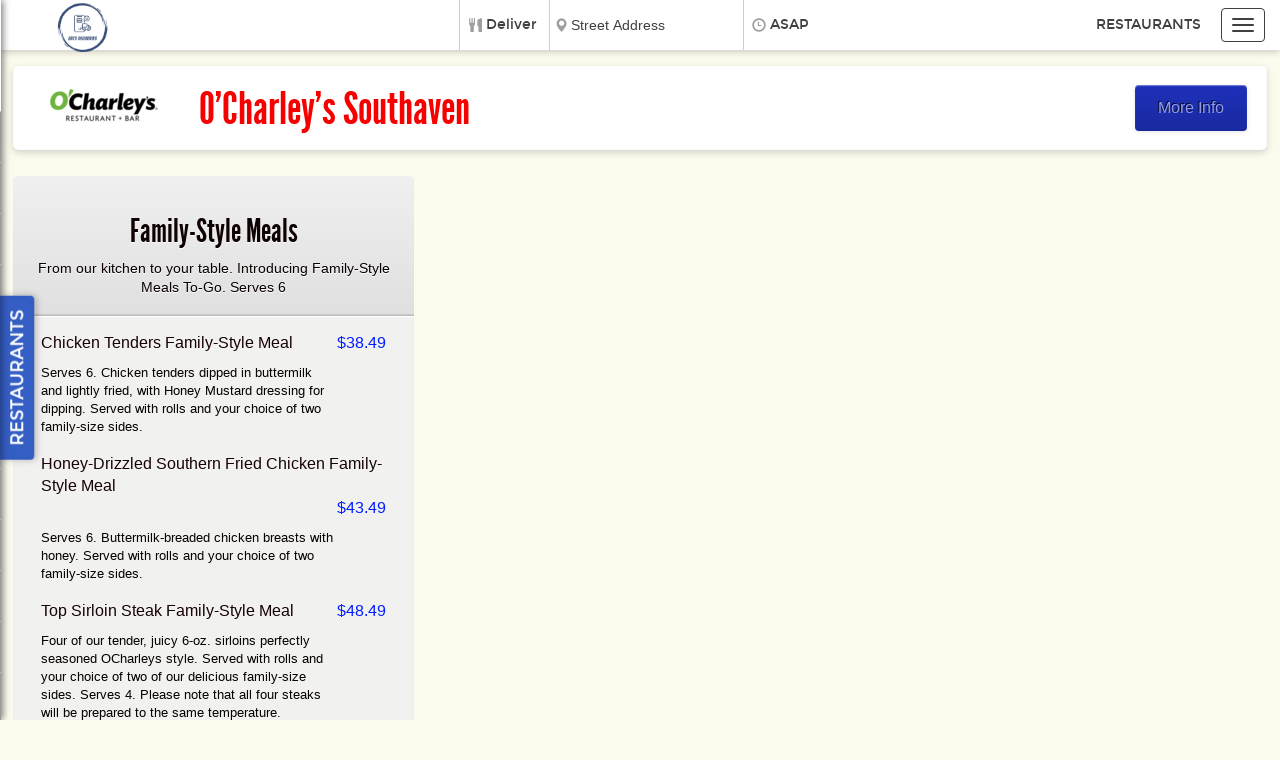

--- FILE ---
content_type: text/html; charset=UTF-8
request_url: https://www.eatsdeliveries.com/r/843/restaurants/delivery/American/OCharleys-Southaven-Southaven
body_size: 25698
content:
<!DOCTYPE html>
      <html id="dd_startinclude">
<head>
<META http-equiv="Content-Type" content="text/html; charset=ISO-8859-1">
<!-- START:ddinclude_metas -->
<meta http-equiv="Content-Type" content="text/html; charset=UTF-8">
<meta name="apple-mobile-web-app-capable" content="yes">
<meta name="apple-mobile-web-app-title" content="Eats Deliveries">
<meta content="app-id=1573921614, app-argument=myURL" name="apple-itunes-app">
<meta charset="utf-8">
<meta http-equiv="X-UA-Compatible" content="IE=edge,chrome=1">
<meta name="viewport" content="width=device-width, initial-scale=1.0, minimum-scale=1.0, maximum-scale=1.0, user-scalable=0, minimal-ui">
<meta property="og:image" content="https://www.eatsdeliveries.com/png/v_1337_i843.png">
<meta content="O'Charley's Southaven -  | Delivery Menu" name="title">
<meta content="O'Charley's Southaven is a restaurant featuring online American food ordering to Southaven, MS.  Browse Menus, click your items, and order your meal." name="description">
<meta content="O'Charley's Southaven, Southaven, MS, restaurant delivery, food, delivery, deliver, restaurant, restraunt, order, www.eatsdeliveries.com, order meals online, buy food on-line, takeout, pickup, carryout, ordering, online, local restaurants, meals, menu, takeout taxi" name="keywords">
<meta content="O'Charley's Southaven provides online restaurant ordering for take-out or delivery to Southaven, MS" name="abstract">
<meta content="Global" name="distribution">
<meta content="English" name="language">
<meta content="About O'Charley's Southaven" name="site_name">
<meta content="About O'Charley's Southaven" name="short_title">
<meta content="Copyright 2002 - 2018 Data Dreamers LLC. All rights reserved." name="copyright">
<meta content="Eats Deliveries" name="author">
<!-- END:ddinclude_metas -->
<!-- START:ddinclude_title -->
<title>O'Charley's Southaven - Southaven | Delivery Menu</title>
<!-- END:ddinclude_title -->
<!-- START:ddinclude_headscriptsv2 -->
<script>
var isNewSession = "1";
var initialZip = "";




var assocData = [];
      var rdsLat = 34.961666;var rdsLon = -89.874812;</script><script type="text/javascript">
	    var _gaq = _gaq || [];
	    _gaq.push(
	    ['._setAccount', 'UA-196523129-1'],
	    ['._setAllowHash', false],
	    ['._setDomainName', 'none'],
	    ['._setAllowLinker', true],
	    ['._setCustomVar', 1, "member", "9205061635", 2],
	    ['._trackPageview']
	    );
	    (function() {
	    var ga = document.createElement('script'); ga.type = 'text/javascript'; ga.async = true;
	    ga.src = ('https:' == document.location.protocol ? 'https://ssl' : 'http://www') + '.google-analytics.com/ga.js';
	    //ga.src = '/ga.js';

	    var s = document.getElementsByTagName('script')[0]; s.parentNode.insertBefore(ga, s);
	    })();
	 </script>
<!-- END:ddinclude_headscriptsv2 -->
<style>.ng-cloak {display:none;}.dd_menu-nav {visibility:hidden;}</style>
<link href="/v_50_dd_theme-2015-reuben.css" rel="stylesheet">
<link rel="stylesheet" type="text/css" href="/v_1337_overrides_reuben.css">
<!-- dependency for dd_jqueryaddon.js (lets you use $ without including jQuery in the <head> -->
<script>function pageInit(){}(function(w,d,u){w.readyQ=[];w.bindReadyQ=[];function p(x,y){if(x=="ready"){w.bindReadyQ.push(y);}else{w.readyQ.push(x);}};var a={ready:p,bind:p};w.$=w.jQuery=function(f){if(f===d||f===u){return a}else{p(f)}}})(window,document)</script>
<!--[if lte IE 9]>
   <script type='text/javascript' src='/media.match.min.js'></script>
   <script type='text/javascript' src='/ie_too_old.js'></script>
      <![endif]-->
</head>
<body class="theme_slideshow dd_menu-page dd_headershrink" ng-controller="modalDemo as root">
<!-- hide all of these elements (only present to satisfy template requirements; not used in design) -->
<div style="display: none !important; visibility: hidden !important;">
<div id="dd_site-title" class="dd_site-title dd_text-only">
<div class="option" id="divopt">
<div class="dd_header-content-shrink dd_opacity"></div>
<h1 class="dd_title-text bigtext-line0"></h1>
<h2 class="dd_subtitle-text bigtext-exempt"></h2>
</div>
</div>
<!-- START:dd_navbar_holder -->
<!-- END:dd_navbar_holder -->
<!-- START:dd_restaurant_list_holder -->
<div id="div_left_xsl">
<style TYPE="text/css">
	    select {font:11px 'Lucida Grande',Verdana,sans-serif;}
	    </style>
<SCRIPT LANGUAGE="JavaScript">
	    function tst(obj) {
	    var curtop = 0;
	    if(obj.offsetParent) {
	    while(1) {
	    curtop += obj.offsetTop;
	    if(!obj.offsetParent)
	    break;
	    obj = obj.offsetParent;
	    }
	    }
	    else if(obj.y) {
	    curtop += obj.y;
	    }
	    if(curtop - 15 > 0) {
	    return curtop - 15;
	    }
	    else {
	    return 5 ;
	    }
	    }
	 </SCRIPT>
<div>
<div>
<div class="dd_collapsedEle">
<div itemprop="priceRange">$$$</div>
<div itemprop="telephone">662-408-4815</div>
<span itemprop="image logo">https://www.eatsdeliveries.com/v_23_i186.png</span>
<div itemprop="address">
<span itemprop="streetAddress">6518 Goodman Rd. Suite 108</span><span itemprop="addressLocality">Olive Branch</span><span itemprop="addressRegion">MS</span><span itemprop="postalCode">38654</span>
</div>
<div itemprop="geo">
<meta itemprop="latitude" content="34.962978">
<meta itemprop="longitude" content="-89.874618">
</div>
<p>
<span itemprop="servesCuisine">Seafood</span>
</p>
</div>
<a itemprop="menu url hasMenu" title="2 Crazy Fellas Restaurant Delivery Menu Olive Branch, MS" class="dd_commonbutton dd_single-line dd_inactive" href="/r/186/restaurants/delivery/Seafood/2-Crazy-Fellas-Olive-Branch" onclick="collapseMobileLeft();L('186','23');setActiveRest(false);this.blur();" id="rest186" onmouseenter="this.title='';P('i186',1,tst(this),'Y','23',$(this).outerHeight(),this)" onmouseleave="C('i186',1,'R','23')"><img src="/void.gif" data-src="/v_23_i186.png" style="display:none;"><div>
<span itemprop="name">2 Crazy Fellas</span>
</div>
</a>
</div>
<div>
<div class="dd_collapsedEle">
<div itemprop="priceRange">$$$</div>
<div itemprop="telephone">662-469-9790</div>
<span itemprop="image logo">https://www.eatsdeliveries.com/v_25_i696.png</span>
<div itemprop="address">
<span itemprop="streetAddress">333 Losher Street</span><span itemprop="addressLocality">Hernando</span><span itemprop="addressRegion">MS</span><span itemprop="postalCode">38632</span>
</div>
<div itemprop="geo">
<meta itemprop="latitude" content="34.822269">
<meta itemprop="longitude" content="-89.995182">
</div>
<p>
<span itemprop="servesCuisine">Steak</span>
</p>
</div>
<a itemprop="menu url hasMenu" title="AC's Steakhouse Pub Restaurant Delivery Menu Hernando, MS" class="dd_commonbutton dd_single-line dd_inactive" href="/r/696/restaurants/delivery/Steak/ACs-Steakhouse-Pub-Hernando" onclick="collapseMobileLeft();L('696','25');setActiveRest(false);this.blur();" id="rest696" onmouseenter="this.title='';P('i696',1,tst(this),'Y','25',$(this).outerHeight(),this)" onmouseleave="C('i696',1,'R','25')"><img src="/void.gif" data-src="/v_25_i696.png" style="display:none;"><div>
<span itemprop="name">AC's Steakhouse Pub</span>
</div>
</a>
</div>
<div>
<div class="dd_collapsedEle">
<div itemprop="priceRange">$$$</div>
<div itemprop="telephone">901-854-7012</div>
<span itemprop="image logo">https://www.eatsdeliveries.com/v_8_i943.png</span>
<div itemprop="address">
<span itemprop="streetAddress">967 W Poplar Ave</span><span itemprop="addressLocality">Collierville</span><span itemprop="addressRegion">TN</span><span itemprop="postalCode">38017</span>
</div>
<div itemprop="geo">
<meta itemprop="latitude" content="35.045724">
<meta itemprop="longitude" content="-89.694088">
</div>
<p>
<span itemprop="servesCuisine">Fast-Food</span>
</p>
</div>
<a itemprop="menu url hasMenu" title="Arby's Restaurant Delivery Menu Collierville, TN" class="dd_commonbutton dd_single-line dd_inactive" href="/r/943/restaurants/delivery/Fast-Food/Arbys-Collierville-Collierville" onclick="collapseMobileLeft();L('943','8');setActiveRest(false);this.blur();" id="rest943" onmouseenter="this.title='';P('i943',1,tst(this),'Y','8',$(this).outerHeight(),this)" onmouseleave="C('i943',1,'R','8')"><img src="/void.gif" data-src="/v_8_i943.png" style="display:none;"><div>
<span itemprop="name">Arby's</span>
</div>
</a>
</div>
<div>
<div class="dd_collapsedEle">
<div itemprop="priceRange">$$$</div>
<div itemprop="telephone">555-555-5555</div>
<span itemprop="image logo">https://www.eatsdeliveries.com/v_23_i483.png</span>
<div itemprop="address">
<span itemprop="streetAddress">1020 E Commerce St</span><span itemprop="addressLocality">Hernando</span><span itemprop="addressRegion">MS</span><span itemprop="postalCode">38632</span>
</div>
<div itemprop="geo">
<meta itemprop="latitude" content="34.824196">
<meta itemprop="longitude" content="-89.971594">
</div>
<p>
<span itemprop="servesCuisine">Fast-Food</span>
</p>
</div>
<a itemprop="menu url hasMenu" title="Arby's Restaurant Delivery Menu Hernando, MS" class="dd_commonbutton dd_single-line dd_inactive" href="/r/483/restaurants/delivery/Fast-Food/Arbys-Hernando-Hernando" onclick="collapseMobileLeft();L('483','23');setActiveRest(false);this.blur();" id="rest483" onmouseenter="this.title='';P('i483',1,tst(this),'Y','23',$(this).outerHeight(),this)" onmouseleave="C('i483',1,'R','23')"><img src="/void.gif" data-src="/v_23_i483.png" style="display:none;"><div>
<span itemprop="name">Arby's</span>
</div>
</a>
</div>
<div>
<div class="dd_collapsedEle">
<div itemprop="priceRange">$$$</div>
<div itemprop="telephone">662-349-3244</div>
<span itemprop="image logo">https://www.eatsdeliveries.com/v_24_i534.png</span>
<div itemprop="address">
<span itemprop="streetAddress">712 Desoto Cove</span><span itemprop="addressLocality">Horn Lake</span><span itemprop="addressRegion">MS</span><span itemprop="postalCode">38637</span>
</div>
<div itemprop="geo">
<meta itemprop="latitude" content="34.963275">
<meta itemprop="longitude" content="-90.003532">
</div>
<p>
<span itemprop="servesCuisine">Fast-Food</span>
</p>
</div>
<a itemprop="menu url hasMenu" title="Arby's Restaurant Delivery Menu Horn Lake, MS" class="dd_commonbutton dd_single-line dd_inactive" href="/r/534/restaurants/delivery/Fast-Food/Arbys-Horn-Lake-Horn-Lake" onclick="collapseMobileLeft();L('534','24');setActiveRest(false);this.blur();" id="rest534" onmouseenter="this.title='';P('i534',1,tst(this),'Y','24',$(this).outerHeight(),this)" onmouseleave="C('i534',1,'R','24')"><img src="/void.gif" data-src="/v_24_i534.png" style="display:none;"><div>
<span itemprop="name">Arby's</span>
</div>
</a>
</div>
<div>
<div class="dd_collapsedEle">
<div itemprop="priceRange">$$$</div>
<div itemprop="telephone">555-555-5555</div>
<span itemprop="image logo">https://www.eatsdeliveries.com/v_22_i469.png</span>
<div itemprop="address">
<span itemprop="streetAddress">6646 Goodman Rd</span><span itemprop="addressLocality">Olive Branch</span><span itemprop="addressRegion">MS</span><span itemprop="postalCode">38654</span>
</div>
<div itemprop="geo">
<meta itemprop="latitude" content="34.962932">
<meta itemprop="longitude" content="-89.872253">
</div>
<p>
<span itemprop="servesCuisine">Fast-Food</span>
</p>
</div>
<a itemprop="menu url hasMenu" title="Arby's Restaurant Delivery Menu Olive Branch, MS" class="dd_commonbutton dd_single-line dd_inactive" href="/r/469/restaurants/delivery/Fast-Food/Arbys-Olive-Branch-Olive-Branch" onclick="collapseMobileLeft();L('469','22');setActiveRest(false);this.blur();" id="rest469" onmouseenter="this.title='';P('i469',1,tst(this),'Y','22',$(this).outerHeight(),this)" onmouseleave="C('i469',1,'R','22')"><img src="/void.gif" data-src="/v_22_i469.png" style="display:none;"><div>
<span itemprop="name">Arby's</span>
</div>
</a>
</div>
<div>
<div class="dd_collapsedEle">
<div itemprop="priceRange">$$$</div>
<div itemprop="telephone">662-342-2802</div>
<span itemprop="image logo">https://www.eatsdeliveries.com/v_24_i367.png</span>
<div itemprop="address">
<span itemprop="streetAddress">1427 Goodman Rd W</span><span itemprop="addressLocality">Horn Lake</span><span itemprop="addressRegion">MS</span><span itemprop="postalCode">38637</span>
</div>
<div itemprop="geo">
<meta itemprop="latitude" content="34.961773">
<meta itemprop="longitude" content="-90.015091">
</div>
<p>
<span itemprop="servesCuisine">Chinese</span>
</p>
</div>
<a itemprop="menu url hasMenu" title="Asian Grill Restaurant Delivery Menu Horn Lake, MS" class="dd_commonbutton dd_single-line dd_inactive" href="/r/367/restaurants/delivery/Chinese/Asian-Grill-Horn-Lake-Horn-Lake" onclick="collapseMobileLeft();L('367','24');setActiveRest(false);this.blur();" id="rest367" onmouseenter="this.title='';P('i367',1,tst(this),'Y','24',$(this).outerHeight(),this)" onmouseleave="C('i367',1,'R','24')"><img src="/void.gif" data-src="/v_24_i367.png" style="display:none;"><div>
<span itemprop="name">Asian Grill</span>
</div>
</a>
</div>
<div>
<div class="dd_collapsedEle">
<div itemprop="priceRange">$$$</div>
<div itemprop="telephone">555-555-5555</div>
<span itemprop="image logo">https://www.eatsdeliveries.com/v_25_i467.png</span>
<div itemprop="address">
<span itemprop="streetAddress">7545 Goodman Rd</span><span itemprop="addressLocality">Olive Branch</span><span itemprop="addressRegion">MS</span><span itemprop="postalCode">38654</span>
</div>
<div itemprop="geo">
<meta itemprop="latitude" content="34.961642">
<meta itemprop="longitude" content="-89.854616">
</div>
<p>
<span itemprop="servesCuisine">Fast-Food</span>
</p>
</div>
<a itemprop="menu url hasMenu" title="Backyard Burgers Restaurant Delivery Menu Olive Branch, MS" class="dd_commonbutton dd_single-line dd_inactive" href="/r/467/restaurants/delivery/Fast-Food/Backyard-Burgers-Olive-Branch-Olive-Branch" onclick="collapseMobileLeft();L('467','25');setActiveRest(false);this.blur();" id="rest467" onmouseenter="this.title='';P('i467',1,tst(this),'Y','25',$(this).outerHeight(),this)" onmouseleave="C('i467',1,'R','25')"><img src="/void.gif" data-src="/v_25_i467.png" style="display:none;"><div>
<span itemprop="name">Backyard Burgers</span>
</div>
</a>
</div>
<div>
<div class="dd_collapsedEle">
<div itemprop="priceRange">$$$</div>
<div itemprop="telephone">555-555-5555</div>
<span itemprop="image logo">https://www.eatsdeliveries.com/v_8_i994.png</span>
<div itemprop="address">
<span itemprop="streetAddress">165 Goodman Rd W</span><span itemprop="addressLocality">Southaven</span><span itemprop="addressRegion">MS</span><span itemprop="postalCode">38671</span>
</div>
<div itemprop="geo">
<meta itemprop="latitude" content="34.962246">
<meta itemprop="longitude" content="-89.992604">
</div>
<p>
<span itemprop="servesCuisine">Fast-Food</span>
</p>
</div>
<a itemprop="menu url hasMenu" title="Backyard Burgers Restaurant Delivery Menu Southaven, MS" class="dd_commonbutton dd_single-line dd_inactive" href="/r/994/restaurants/delivery/Fast-Food/Backyard-Burgers-Southaven-Southaven" onclick="collapseMobileLeft();L('994','8');setActiveRest(false);this.blur();" id="rest994" onmouseenter="this.title='';P('i994',1,tst(this),'Y','8',$(this).outerHeight(),this)" onmouseleave="C('i994',1,'R','8')"><img src="/void.gif" data-src="/v_8_i994.png" style="display:none;"><div>
<span itemprop="name">Backyard Burgers</span>
</div>
</a>
</div>
<div>
<div class="dd_collapsedEle">
<div itemprop="priceRange">$$$</div>
<div itemprop="telephone">662-288-1600</div>
<span itemprop="image logo">https://www.eatsdeliveries.com/v_2_i1102.png</span>
<div itemprop="address">
<span itemprop="streetAddress">210 E Commerce Street</span><span itemprop="addressLocality">Hernando</span><span itemprop="addressRegion">MS</span><span itemprop="postalCode">38632</span>
</div>
<div itemprop="geo">
<meta itemprop="latitude" content="34.82409">
<meta itemprop="longitude" content="-89.98579">
</div>
</div>
<a itemprop="menu url hasMenu" title="Bazar's Diner Restaurant Delivery Menu Hernando, MS" class="dd_commonbutton dd_single-line dd_inactive" href="/r/1102/restaurants/delivery/Bazars-Diner-Hernando" onclick="collapseMobileLeft();L('1102','2');setActiveRest(false);this.blur();" id="rest1102" onmouseenter="this.title='';P('i1102',1,tst(this),'Y','2',$(this).outerHeight(),this)" onmouseleave="C('i1102',1,'R','2')"><img src="/void.gif" data-src="/v_2_i1102.png" style="display:none;"><div>
<span itemprop="name">Bazar's Diner</span>
</div>
</a>
</div>
<div>
<div class="dd_collapsedEle">
<div itemprop="priceRange">$$$</div>
<div itemprop="telephone">662-469-4246</div>
<span itemprop="image logo">https://www.eatsdeliveries.com/v_13_i802.png</span>
<div itemprop="address">
<span itemprop="streetAddress">370  E. COMMERCE ST</span><span itemprop="addressLocality">Hernando</span><span itemprop="addressRegion">MS</span><span itemprop="postalCode">38632</span>
</div>
<div itemprop="geo">
<meta itemprop="latitude" content="34.824253">
<meta itemprop="longitude" content="-89.983203">
</div>
<p>
<span itemprop="servesCuisine">Mexican</span>
</p>
</div>
<a itemprop="menu url hasMenu" title="Blue Agave Restaurant Delivery Menu Hernando, MS" class="dd_commonbutton dd_single-line dd_inactive" href="/r/802/restaurants/delivery/Mexican/Blue-Agave-Hernando" onclick="collapseMobileLeft();L('802','13');setActiveRest(false);this.blur();" id="rest802" onmouseenter="this.title='';P('i802',1,tst(this),'Y','13',$(this).outerHeight(),this)" onmouseleave="C('i802',1,'R','13')"><img src="/void.gif" data-src="/v_13_i802.png" style="display:none;"><div>
<span itemprop="name">Blue Agave</span>
</div>
</a>
</div>
<div>
<div class="dd_collapsedEle">
<div itemprop="priceRange">$$$</div>
<div itemprop="telephone">662-890-5600</div>
<span itemprop="image logo">https://www.eatsdeliveries.com/v_11_i891.png</span>
<div itemprop="address">
<span itemprop="streetAddress">4872 Goodman Rd</span><span itemprop="addressLocality">Olive Branch</span><span itemprop="addressRegion">MS</span><span itemprop="postalCode">38654</span>
</div>
<div itemprop="geo">
<meta itemprop="latitude" content="34.962984">
<meta itemprop="longitude" content="-89.904258">
</div>
<p>
<span itemprop="servesCuisine">Fast-Food</span>
</p>
</div>
<a itemprop="menu url hasMenu" title="Burger King Restaurant Delivery Menu Olive Branch, MS" class="dd_commonbutton dd_single-line dd_inactive" href="/r/891/restaurants/delivery/Fast-Food/Burger-King-Goodman-Rd-Olive-Branch" onclick="collapseMobileLeft();L('891','11');setActiveRest(false);this.blur();" id="rest891" onmouseenter="this.title='';P('i891',1,tst(this),'Y','11',$(this).outerHeight(),this)" onmouseleave="C('i891',1,'R','11')"><img src="/void.gif" data-src="/v_11_i891.png" style="display:none;"><div>
<span itemprop="name">Burger King</span>
</div>
</a>
</div>
<div>
<div class="dd_collapsedEle">
<div itemprop="priceRange">$$$</div>
<div itemprop="telephone">662-895-0256</div>
<span itemprop="image logo">https://www.eatsdeliveries.com/v_27_i404.png</span>
<div itemprop="address">
<span itemprop="streetAddress">7370 Hacks Cross</span><span itemprop="addressLocality">Olive Branch</span><span itemprop="addressRegion">MS</span><span itemprop="postalCode">38654</span>
</div>
<div itemprop="geo">
<meta itemprop="latitude" content="34.967861">
<meta itemprop="longitude" content="-89.794629">
</div>
<p>
<span itemprop="servesCuisine">Fast-Food</span>
</p>
</div>
<a itemprop="menu url hasMenu" title="Burger King Restaurant Delivery Menu Olive Branch, MS" class="dd_commonbutton dd_single-line dd_inactive" href="/r/404/restaurants/delivery/Fast-Food/Burger-King-Hacks-Cross-Olive-Branch" onclick="collapseMobileLeft();L('404','27');setActiveRest(false);this.blur();" id="rest404" onmouseenter="this.title='';P('i404',1,tst(this),'Y','27',$(this).outerHeight(),this)" onmouseleave="C('i404',1,'R','27')"><img src="/void.gif" data-src="/v_27_i404.png" style="display:none;"><div>
<span itemprop="name">Burger King</span>
</div>
</a>
</div>
<div>
<div class="dd_collapsedEle">
<div itemprop="priceRange">$$$</div>
<div itemprop="telephone">662-470-5924</div>
<span itemprop="image logo">https://www.eatsdeliveries.com/v_27_i468.png</span>
<div itemprop="address">
<span itemprop="streetAddress">2960 Goodman Rd W</span><span itemprop="addressLocality">Horn Lake</span><span itemprop="addressRegion">MS</span><span itemprop="postalCode">38637</span>
</div>
<div itemprop="geo">
<meta itemprop="latitude" content="34.963147">
<meta itemprop="longitude" content="-90.042124">
</div>
<p>
<span itemprop="servesCuisine">Fast-Food</span>
</p>
</div>
<a itemprop="menu url hasMenu" title="Burger King Restaurant Delivery Menu Horn Lake, MS" class="dd_commonbutton dd_single-line dd_inactive" href="/r/468/restaurants/delivery/Fast-Food/Burger-King-Horn-Lake-Horn-Lake" onclick="collapseMobileLeft();L('468','27');setActiveRest(false);this.blur();" id="rest468" onmouseenter="this.title='';P('i468',1,tst(this),'Y','27',$(this).outerHeight(),this)" onmouseleave="C('i468',1,'R','27')"><img src="/void.gif" data-src="/v_27_i468.png" style="display:none;"><div>
<span itemprop="name">Burger King</span>
</div>
</a>
</div>
<div>
<div class="dd_collapsedEle">
<div itemprop="priceRange">$$$</div>
<div itemprop="telephone">555-555-5555</div>
<span itemprop="image logo">https://www.eatsdeliveries.com/v_9_i831.png</span>
<div itemprop="address">
<span itemprop="streetAddress">7485 Goodman Rd</span><span itemprop="addressLocality">Olive Branch</span><span itemprop="addressRegion">MS</span><span itemprop="postalCode">38654</span>
</div>
<div itemprop="geo">
<meta itemprop="latitude" content="34.961645">
<meta itemprop="longitude" content="-89.856023">
</div>
<p>
<span itemprop="servesCuisine">Fast-Food</span>
</p>
</div>
<a itemprop="menu url hasMenu" title="Burger King Restaurant Delivery Menu Olive Branch, MS" class="dd_commonbutton dd_single-line dd_inactive" href="/r/831/restaurants/delivery/Fast-Food/Burger-King-Olive-Branch-Olive-Branch" onclick="collapseMobileLeft();L('831','9');setActiveRest(false);this.blur();" id="rest831" onmouseenter="this.title='';P('i831',1,tst(this),'Y','9',$(this).outerHeight(),this)" onmouseleave="C('i831',1,'R','9')"><img src="/void.gif" data-src="/v_9_i831.png" style="display:none;"><div>
<span itemprop="name">Burger King</span>
</div>
</a>
</div>
<div>
<div class="dd_collapsedEle">
<div itemprop="priceRange">$$$</div>
<div itemprop="telephone">901-853-9604</div>
<span itemprop="image logo">https://www.eatsdeliveries.com/v_9_i944.png</span>
<div itemprop="address">
<span itemprop="streetAddress">5101 Hwy 51</span><span itemprop="addressLocality">Senatobia</span><span itemprop="addressRegion">MS</span><span itemprop="postalCode">38668</span>
</div>
<div itemprop="geo">
<meta itemprop="latitude" content="34.627351">
<meta itemprop="longitude" content="-89.969133">
</div>
<p>
<span itemprop="servesCuisine">Fast-Food</span>
</p>
</div>
<a itemprop="menu url hasMenu" title="Burger King Restaurant Delivery Menu Senatobia, MS" class="dd_commonbutton dd_single-line dd_inactive" href="/r/944/restaurants/delivery/Fast-Food/Burger-King-Senatobia-Senatobia" onclick="collapseMobileLeft();L('944','9');setActiveRest(false);this.blur();" id="rest944" onmouseenter="this.title='';P('i944',1,tst(this),'Y','9',$(this).outerHeight(),this)" onmouseleave="C('i944',1,'R','9')"><img src="/void.gif" data-src="/v_9_i944.png" style="display:none;"><div>
<span itemprop="name">Burger King</span>
</div>
</a>
</div>
<div>
<div class="dd_collapsedEle">
<div itemprop="priceRange">$$$</div>
<div itemprop="telephone">555-555-5555</div>
<span itemprop="image logo">https://www.eatsdeliveries.com/v_15_i738.png</span>
<div itemprop="address">
<span itemprop="streetAddress">985 Church Rd West</span><span itemprop="addressLocality">Southaven</span><span itemprop="addressRegion">MS</span><span itemprop="postalCode">38672</span>
</div>
<div itemprop="geo">
<meta itemprop="latitude" content="34.933154">
<meta itemprop="longitude" content="-90.007195">
</div>
<p>
<span itemprop="servesCuisine">Fast-Food</span>
</p>
</div>
<a itemprop="menu url hasMenu" title="Burger King Restaurant Delivery Menu Southaven, MS" class="dd_commonbutton dd_single-line dd_inactive" href="/r/738/restaurants/delivery/Fast-Food/Burger-King-Southaven-Southaven" onclick="collapseMobileLeft();L('738','15');setActiveRest(false);this.blur();" id="rest738" onmouseenter="this.title='';P('i738',1,tst(this),'Y','15',$(this).outerHeight(),this)" onmouseleave="C('i738',1,'R','15')"><img src="/void.gif" data-src="/v_15_i738.png" style="display:none;"><div>
<span itemprop="name">Burger King</span>
</div>
</a>
</div>
<div>
<div class="dd_collapsedEle">
<div itemprop="priceRange">$$$</div>
<div itemprop="telephone">662-838-3806</div>
<span itemprop="image logo">https://www.eatsdeliveries.com/v_10_i905.png</span>
<div itemprop="address">
<span itemprop="streetAddress">8541 Highway 178</span><span itemprop="addressLocality">Byhalia</span><span itemprop="addressRegion">MS</span><span itemprop="postalCode">38611</span>
</div>
<div itemprop="geo">
<meta itemprop="latitude" content="34.875546">
<meta itemprop="longitude" content="-89.702147">
</div>
<p>
<span itemprop="servesCuisine">Convenience Store</span>
</p>
</div>
<a itemprop="menu url hasMenu" title="Byhalia Food Mart Restaurant Delivery Menu Byhalia, MS" class="dd_commonbutton dd_single-line dd_inactive" href="/r/905/restaurants/delivery/Convenience-Store/Byhalia-Food-Mart-Byhalia" onclick="collapseMobileLeft();L('905','10');setActiveRest(false);this.blur();" id="rest905" onmouseenter="this.title='';P('i905',1,tst(this),'Y','10',$(this).outerHeight(),this)" onmouseleave="C('i905',1,'R','10')"><img src="/void.gif" data-src="/v_10_i905.png" style="display:none;"><div>
<span itemprop="name">Byhalia Food Mart</span>
</div>
</a>
</div>
<div>
<div class="dd_collapsedEle">
<div itemprop="priceRange">$$$</div>
<div itemprop="telephone">555-555-5555</div>
<span itemprop="image logo">https://www.eatsdeliveries.com/v_1_i1037.png</span>
<div itemprop="address">
<span itemprop="streetAddress">701 Robinson St</span><span itemprop="addressLocality">Senatobia</span><span itemprop="addressRegion">MS</span><span itemprop="postalCode">38668</span>
</div>
<div itemprop="geo">
<meta itemprop="latitude" content="34.627695">
<meta itemprop="longitude" content="-89.964102">
</div>
<p>
<span itemprop="servesCuisine">Fast-Food</span>
</p>
</div>
<a itemprop="menu url hasMenu" title="Captain D's Restaurant Delivery Menu Senatobia, MS" class="dd_commonbutton dd_single-line dd_inactive" href="/r/1037/restaurants/delivery/Fast-Food/Captain-Ds-Senatobia-Senatobia" onclick="collapseMobileLeft();L('1037','1');setActiveRest(false);this.blur();" id="rest1037" onmouseenter="this.title='';P('i1037',1,tst(this),'Y','1',$(this).outerHeight(),this)" onmouseleave="C('i1037',1,'R','1')"><img src="/void.gif" data-src="/v_1_i1037.png" style="display:none;"><div>
<span itemprop="name">Captain D's</span>
</div>
</a>
</div>
<div>
<div class="dd_collapsedEle">
<div itemprop="priceRange">$$$</div>
<div itemprop="telephone">901-756-1187</div>
<span itemprop="image logo">https://www.eatsdeliveries.com/v_25_i206.png</span>
<div itemprop="address">
<span itemprop="streetAddress">3875 Hacks Cross Rd</span><span itemprop="addressLocality">Memphis</span><span itemprop="addressRegion">TN</span><span itemprop="postalCode">38125</span>
</div>
<div itemprop="geo">
<meta itemprop="latitude" content="35.042648">
<meta itemprop="longitude" content="-89.796596">
</div>
</div>
<a itemprop="menu url hasMenu" title="Casa Mexicana Hacks Cross Restaurant Delivery Menu Memphis, TN" class="dd_commonbutton dd_single-line dd_inactive" href="/r/206/restaurants/delivery/Casa-Mexicana-Hacks-Cross-Memphis" onclick="collapseMobileLeft();L('206','25');setActiveRest(false);this.blur();" id="rest206" onmouseenter="this.title='';P('i206',1,tst(this),'Y','25',$(this).outerHeight(),this)" onmouseleave="C('i206',1,'R','25')"><img src="/void.gif" data-src="/v_25_i206.png" style="display:none;"><div>
<span itemprop="name">Casa Mexicana Hacks Cross</span>
</div>
</a>
</div>
<div>
<div class="dd_collapsedEle">
<div itemprop="priceRange">$$$</div>
<div itemprop="telephone">662-890-7174</div>
<span itemprop="image logo">https://www.eatsdeliveries.com/v_44_i165.png</span>
<div itemprop="address">
<span itemprop="streetAddress">7565 Goodman Rd</span><span itemprop="addressLocality">Olive Branch</span><span itemprop="addressRegion">MS</span><span itemprop="postalCode">38654</span>
</div>
<div itemprop="geo">
<meta itemprop="latitude" content="34.961132">
<meta itemprop="longitude" content="-89.854057">
</div>
<p>
<span itemprop="servesCuisine">Mexican</span>
</p>
</div>
<a itemprop="menu url hasMenu" title="Casa Mexicana Olive Branch Restaurant Delivery Menu Olive Branch, MS" class="dd_commonbutton dd_single-line dd_inactive" href="/r/165/restaurants/delivery/Mexican/Casa-Mexicana-Olive-Branch-Olive-Branch" onclick="collapseMobileLeft();L('165','44');setActiveRest(false);this.blur();" id="rest165" onmouseenter="this.title='';P('i165',1,tst(this),'Y','44',$(this).outerHeight(),this)" onmouseleave="C('i165',1,'R','44')"><img src="/void.gif" data-src="/v_44_i165.png" style="display:none;"><div>
<span itemprop="name">Casa Mexicana Olive Branch</span>
</div>
</a>
</div>
<div>
<div class="dd_collapsedEle">
<div itemprop="priceRange">$$$</div>
<div itemprop="telephone">662-280-5160</div>
<span itemprop="image logo">https://www.eatsdeliveries.com/v_47_i246.png</span>
<div itemprop="address">
<span itemprop="streetAddress">1100 Church Rd 117</span><span itemprop="addressLocality">Southaven</span><span itemprop="addressRegion">MS</span><span itemprop="postalCode">38671</span>
</div>
<div itemprop="geo">
<meta itemprop="latitude" content="34.93415">
<meta itemprop="longitude" content="-90.00932">
</div>
<p>
<span itemprop="servesCuisine">Mexican</span>
</p>
</div>
<a itemprop="menu url hasMenu" title="Casa Mexicana Southaven Restaurant Delivery Menu Southaven, MS" class="dd_commonbutton dd_single-line dd_inactive" href="/r/246/restaurants/delivery/Mexican/Casa-Mexicana-Southaven-Southaven" onclick="collapseMobileLeft();L('246','47');setActiveRest(false);this.blur();" id="rest246" onmouseenter="this.title='';P('i246',1,tst(this),'Y','47',$(this).outerHeight(),this)" onmouseleave="C('i246',1,'R','47')"><img src="/void.gif" data-src="/v_47_i246.png" style="display:none;"><div>
<span itemprop="name">Casa Mexicana Southaven</span>
</div>
</a>
</div>
<div>
<div class="dd_collapsedEle">
<div itemprop="priceRange">$$$</div>
<div itemprop="telephone">662-895-4848</div>
<span itemprop="image logo">https://www.eatsdeliveries.com/v_31_i31.png</span>
<div itemprop="address">
<span itemprop="streetAddress">7164 Hacks Cross Rd Ste 120</span><span itemprop="addressLocality">Olive Branch</span><span itemprop="addressRegion">MS</span><span itemprop="postalCode">38654</span>
</div>
<div itemprop="geo">
<meta itemprop="latitude" content="34.963071">
<meta itemprop="longitude" content="-89.796171">
</div>
<p>
<span itemprop="servesCuisine">Wings</span>
</p>
</div>
<a itemprop="menu url hasMenu" title="Chicken Coop Restaurant Delivery Menu Olive Branch, MS" class="dd_commonbutton dd_single-line dd_inactive" href="/r/31/restaurants/delivery/Wings/Chicken-Coop-Olive-Branch" onclick="collapseMobileLeft();L('31','31');setActiveRest(false);this.blur();" id="rest31" onmouseenter="this.title='';P('i31',1,tst(this),'Y','31',$(this).outerHeight(),this)" onmouseleave="C('i31',1,'R','31')"><img src="/void.gif" data-src="/v_31_i31.png" style="display:none;"><div>
<span itemprop="name">Chicken Coop</span>
</div>
</a>
</div>
<div>
<div class="dd_collapsedEle">
<div itemprop="priceRange">$$$</div>
<div itemprop="telephone">662-222-5258</div>
<span itemprop="image logo">https://www.eatsdeliveries.com/v_23_i414.png</span>
<div itemprop="address">
<span itemprop="streetAddress">5135 Goodman Rd Ste 100</span><span itemprop="addressLocality">Olive Branch</span><span itemprop="addressRegion">MS</span><span itemprop="postalCode">38654</span>
</div>
<div itemprop="geo">
<meta itemprop="latitude" content="34.961214">
<meta itemprop="longitude" content="-89.898086">
</div>
<p>
<span itemprop="servesCuisine">Salads &amp; Wraps</span>
</p>
</div>
<a itemprop="menu url hasMenu" title="Chicken Salad Chick Restaurant Delivery Menu Olive Branch, MS" class="dd_commonbutton dd_single-line dd_inactive" href="/r/414/restaurants/delivery/Salads-Wraps/Chicken-Salad-Chick-Olive-Branch" onclick="collapseMobileLeft();L('414','23');setActiveRest(false);this.blur();" id="rest414" onmouseenter="this.title='';P('i414',1,tst(this),'Y','23',$(this).outerHeight(),this)" onmouseleave="C('i414',1,'R','23')"><img src="/void.gif" data-src="/v_23_i414.png" style="display:none;"><div>
<span itemprop="name">Chicken Salad Chick</span>
</div>
</a>
</div>
<div>
<div class="dd_collapsedEle">
<div itemprop="priceRange">$$$</div>
<div itemprop="telephone">662-890-2697</div>
<span itemprop="image logo">https://www.eatsdeliveries.com/v_25_i416.png</span>
<div itemprop="address">
<span itemprop="streetAddress">8101 Camp Creek Rd</span><span itemprop="addressLocality">Olive Branch</span><span itemprop="addressRegion">MS</span><span itemprop="postalCode">38654</span>
</div>
<div itemprop="geo">
<meta itemprop="latitude" content="34.964643">
<meta itemprop="longitude" content="-89.846811">
</div>
<p>
<span itemprop="servesCuisine">Fast-Food</span>
</p>
</div>
<a itemprop="menu url hasMenu" title="Chick-Fil-A Olive Branch Restaurant Delivery Menu Olive Branch, MS" class="dd_commonbutton dd_single-line dd_inactive" href="/r/416/restaurants/delivery/Fast-Food/Chick-Fil-A-Olive-Branch-Olive-Branch" onclick="collapseMobileLeft();L('416','25');setActiveRest(false);this.blur();" id="rest416" onmouseenter="this.title='';P('i416',1,tst(this),'Y','25',$(this).outerHeight(),this)" onmouseleave="C('i416',1,'R','25')"><img src="/void.gif" data-src="/v_25_i416.png" style="display:none;"><div>
<span itemprop="name">Chick-Fil-A Olive Branch</span>
</div>
</a>
</div>
<div>
<div class="dd_collapsedEle">
<div itemprop="priceRange">$$$</div>
<div itemprop="telephone">555-555-5555</div>
<span itemprop="image logo">https://www.eatsdeliveries.com/v_15_i752.png</span>
<div itemprop="address">
<span itemprop="streetAddress">6885 Getwell Rd N</span><span itemprop="addressLocality">Southaven</span><span itemprop="addressRegion">MS</span><span itemprop="postalCode">38672</span>
</div>
<div itemprop="geo">
<meta itemprop="latitude" content="34.961222">
<meta itemprop="longitude" content="-89.937005">
</div>
<p>
<span itemprop="servesCuisine">Fast-Food</span>
</p>
</div>
<a itemprop="menu url hasMenu" title="Chick-Fil-A SH-Getwell Restaurant Delivery Menu Southaven, MS" class="dd_commonbutton dd_single-line dd_inactive" href="/r/752/restaurants/delivery/Fast-Food/Chick-Fil-A-SH-Getwell-Southaven" onclick="collapseMobileLeft();L('752','15');setActiveRest(false);this.blur();" id="rest752" onmouseenter="this.title='';P('i752',1,tst(this),'Y','15',$(this).outerHeight(),this)" onmouseleave="C('i752',1,'R','15')"><img src="/void.gif" data-src="/v_15_i752.png" style="display:none;"><div>
<span itemprop="name">Chick-Fil-A SH-Getwell</span>
</div>
</a>
</div>
<div>
<div class="dd_collapsedEle">
<div itemprop="priceRange">$$$</div>
<div itemprop="telephone">555-555-5555</div>
<span itemprop="image logo">https://www.eatsdeliveries.com/v_29_i585.png</span>
<div itemprop="address">
<span itemprop="streetAddress">235 Goodman Rd W</span><span itemprop="addressLocality">Southaven</span><span itemprop="addressRegion">MS</span><span itemprop="postalCode">38672</span>
</div>
<div itemprop="geo">
<meta itemprop="latitude" content="34.962079">
<meta itemprop="longitude" content="-89.99406">
</div>
<p>
<span itemprop="servesCuisine">Fast-Food</span>
</p>
</div>
<a itemprop="menu url hasMenu" title="Chick-Fil-A SH-Goodman Restaurant Delivery Menu Southaven, MS" class="dd_commonbutton dd_single-line dd_inactive" href="/r/585/restaurants/delivery/Fast-Food/Chick-Fil-A-SH-Goodman-Southaven" onclick="collapseMobileLeft();L('585','29');setActiveRest(false);this.blur();" id="rest585" onmouseenter="this.title='';P('i585',1,tst(this),'Y','29',$(this).outerHeight(),this)" onmouseleave="C('i585',1,'R','29')"><img src="/void.gif" data-src="/v_29_i585.png" style="display:none;"><div>
<span itemprop="name">Chick-Fil-A SH-Goodman</span>
</div>
</a>
</div>
<div>
<div class="dd_collapsedEle">
<div itemprop="priceRange">$$$</div>
<div itemprop="telephone">662-895-8899</div>
<span itemprop="image logo">https://www.eatsdeliveries.com/v_8_i970.png</span>
<div itemprop="address">
<span itemprop="streetAddress">7910 CraftGoodman Road</span><span itemprop="addressLocality">Olive Branch</span><span itemprop="addressRegion">MS</span><span itemprop="postalCode">38654</span>
</div>
<div itemprop="geo">
<meta itemprop="latitude" content="34.964051">
<meta itemprop="longitude" content="-89.851927">
</div>
<p>
<span itemprop="servesCuisine">Tex-Mex</span>
</p>
</div>
<a itemprop="menu url hasMenu" title="Chili's Olive Branch Restaurant Delivery Menu Olive Branch, MS" class="dd_commonbutton dd_single-line dd_inactive" href="/r/970/restaurants/delivery/Tex-Mex/Chilis-Olive-Branch-Olive-Branch" onclick="collapseMobileLeft();L('970','8');setActiveRest(false);this.blur();" id="rest970" onmouseenter="this.title='';P('i970',1,tst(this),'Y','8',$(this).outerHeight(),this)" onmouseleave="C('i970',1,'R','8')"><img src="/void.gif" data-src="/v_8_i970.png" style="display:none;"><div>
<span itemprop="name">Chili's Olive Branch</span>
</div>
</a>
</div>
<div>
<div class="dd_collapsedEle">
<div itemprop="priceRange">$$$</div>
<div itemprop="telephone">555-555-5555</div>
<span itemprop="image logo">https://www.eatsdeliveries.com/v_1_i1062.png</span>
</div>
<a itemprop="menu url hasMenu" title="China Star West Athens Restaurant Delivery Menu" class="dd_commonbutton dd_single-line dd_inactive" href="/r/1062/restaurants/delivery/China-Star-West-Athens" onclick="collapseMobileLeft();L('1062','1');setActiveRest(false);this.blur();" id="rest1062" onmouseenter="this.title='';P('i1062',1,tst(this),'Y','1',$(this).outerHeight(),this)" onmouseleave="C('i1062',1,'R','1')"><img src="/void.gif" data-src="/v_1_i1062.png" style="display:none;"><div>
<span itemprop="name">China Star West Athens</span>
</div>
</a>
</div>
<div>
<div class="dd_collapsedEle">
<div itemprop="priceRange">$$$</div>
<div itemprop="telephone">662-895-1188</div>
<span itemprop="image logo">https://www.eatsdeliveries.com/v_20_i316.png</span>
<div itemprop="address">
<span itemprop="streetAddress">7164 Hacks Cross Rd Ste 108</span><span itemprop="addressLocality">Olive Branch</span><span itemprop="addressRegion">MS</span><span itemprop="postalCode">38654</span>
</div>
<div itemprop="geo">
<meta itemprop="latitude" content="34.965732">
<meta itemprop="longitude" content="-89.793777">
</div>
<p>
<span itemprop="servesCuisine">Chinese</span>
</p>
</div>
<a itemprop="menu url hasMenu" title="China Taste Restaurant Delivery Menu Olive Branch, MS" class="dd_commonbutton dd_single-line dd_inactive" href="/r/316/restaurants/delivery/Chinese/China-Taste-Olive-Branch" onclick="collapseMobileLeft();L('316','20');setActiveRest(false);this.blur();" id="rest316" onmouseenter="this.title='';P('i316',1,tst(this),'Y','20',$(this).outerHeight(),this)" onmouseleave="C('i316',1,'R','20')"><img src="/void.gif" data-src="/v_20_i316.png" style="display:none;"><div>
<span itemprop="name">China Taste</span>
</div>
</a>
</div>
<div>
<div class="dd_collapsedEle">
<div itemprop="priceRange">$$$</div>
<div itemprop="telephone">662-280-1212</div>
<span itemprop="image logo">https://www.eatsdeliveries.com/v_23_i357.png</span>
<div itemprop="address">
<span itemprop="streetAddress">1796 Main Street</span><span itemprop="addressLocality">Southaven</span><span itemprop="addressRegion">MS</span><span itemprop="postalCode">38671</span>
</div>
<div itemprop="geo">
<meta itemprop="latitude" content="34.992148">
<meta itemprop="longitude" content="-90.021684">
</div>
<p>
<span itemprop="servesCuisine">Chinese</span>
</p>
</div>
<a itemprop="menu url hasMenu" title="China Wok Southaven Restaurant Delivery Menu Southaven, MS" class="dd_commonbutton dd_single-line dd_inactive" href="/r/357/restaurants/delivery/Chinese/China-Wok-Southaven-Southaven" onclick="collapseMobileLeft();L('357','23');setActiveRest(false);this.blur();" id="rest357" onmouseenter="this.title='';P('i357',1,tst(this),'Y','23',$(this).outerHeight(),this)" onmouseleave="C('i357',1,'R','23')"><img src="/void.gif" data-src="/v_23_i357.png" style="display:none;"><div>
<span itemprop="name">China Wok Southaven</span>
</div>
</a>
</div>
<div>
<div class="dd_collapsedEle">
<div itemprop="priceRange">$$$</div>
<div itemprop="telephone">662-893-0009</div>
<span itemprop="image logo">https://www.eatsdeliveries.com/v_9_i967.png</span>
<div itemprop="address">
<span itemprop="streetAddress">5910 Goodman Rd</span><span itemprop="addressLocality">Olive Branch</span><span itemprop="addressRegion">MS</span><span itemprop="postalCode">38654</span>
</div>
<div itemprop="geo">
<meta itemprop="latitude" content="34.962882">
<meta itemprop="longitude" content="-89.885409">
</div>
<p>
<span itemprop="servesCuisine">Mexican Grill</span>
</p>
</div>
<a itemprop="menu url hasMenu" title="Cinco De Mayo Restaurant Delivery Menu Olive Branch, MS" class="dd_commonbutton dd_single-line dd_inactive" href="/r/967/restaurants/delivery/Mexican-Grill/Cinco-De-Mayo-Olive-Branch" onclick="collapseMobileLeft();L('967','9');setActiveRest(false);this.blur();" id="rest967" onmouseenter="this.title='';P('i967',1,tst(this),'Y','9',$(this).outerHeight(),this)" onmouseleave="C('i967',1,'R','9')"><img src="/void.gif" data-src="/v_9_i967.png" style="display:none;"><div>
<span itemprop="name">Cinco De Mayo</span>
</div>
</a>
</div>
<div>
<div class="dd_collapsedEle">
<div itemprop="priceRange">$$$</div>
<div itemprop="telephone">662-893-3663</div>
<span itemprop="image logo">https://www.eatsdeliveries.com/v_19_i401.png</span>
<div itemprop="address">
<span itemprop="streetAddress">6434 Goodman Rd</span><span itemprop="addressLocality">Olive Branch</span><span itemprop="addressRegion">MS</span><span itemprop="postalCode">38654</span>
</div>
<div itemprop="geo">
<meta itemprop="latitude" content="34.962958">
<meta itemprop="longitude" content="-89.875836">
</div>
</div>
<a itemprop="menu url hasMenu" title="Corky's RibsBBQ Restaurant Delivery Menu Olive Branch, MS" class="dd_commonbutton dd_single-line dd_inactive" href="/r/401/restaurants/delivery/Corkys-RibsBBQ-Olive-Branch" onclick="collapseMobileLeft();L('401','19');setActiveRest(false);this.blur();" id="rest401" onmouseenter="this.title='';P('i401',1,tst(this),'Y','19',$(this).outerHeight(),this)" onmouseleave="C('i401',1,'R','19')"><img src="/void.gif" data-src="/v_19_i401.png" style="display:none;"><div>
<span itemprop="name">Corky's RibsBBQ</span>
</div>
</a>
</div>
<div>
<div class="dd_collapsedEle">
<div itemprop="priceRange">$$$</div>
<div itemprop="telephone">662-349-4203</div>
<span itemprop="image logo">https://www.eatsdeliveries.com/v_19_i538.png</span>
<div itemprop="address">
<span itemprop="streetAddress">8000 Lowrance Rd</span><span itemprop="addressLocality">Memphis</span><span itemprop="addressRegion">TN</span><span itemprop="postalCode">38125</span>
</div>
<div itemprop="geo">
<meta itemprop="latitude" content="35.035036">
<meta itemprop="longitude" content="-89.796393">
</div>
<p>
<span itemprop="servesCuisine">Breakfast All Day and Lunch</span>
</p>
</div>
<a itemprop="menu url hasMenu" title="Cracker Barrel Restaurant Delivery Menu Memphis, TN" class="dd_commonbutton dd_single-line dd_inactive" href="/r/538/restaurants/delivery/Breakfast-All-Day-and-Lunch/Cracker-Barrel-Memphis" onclick="collapseMobileLeft();L('538','19');setActiveRest(false);this.blur();" id="rest538" onmouseenter="this.title='';P('i538',1,tst(this),'Y','19',$(this).outerHeight(),this)" onmouseleave="C('i538',1,'R','19')"><img src="/void.gif" data-src="/v_19_i538.png" style="display:none;"><div>
<span itemprop="name">Cracker Barrel</span>
</div>
</a>
</div>
<div>
<div class="dd_collapsedEle">
<div itemprop="priceRange">$$$</div>
<div itemprop="telephone">662-932-3300</div>
<span itemprop="image logo">https://www.eatsdeliveries.com/v_9_i829.png</span>
<div itemprop="address">
<span itemprop="streetAddress">5400 Goodman Rd Ste 109</span><span itemprop="addressLocality">Olive Branch</span><span itemprop="addressRegion">MS</span><span itemprop="postalCode">38654</span>
</div>
<div itemprop="geo">
<meta itemprop="latitude" content="34.962969">
<meta itemprop="longitude" content="-89.893477">
</div>
<p>
<span itemprop="servesCuisine">Cakes &amp; Desserts</span>
</p>
</div>
<a itemprop="menu url hasMenu" title="Crumbl Cookies Restaurant Delivery Menu Olive Branch, MS" class="dd_commonbutton dd_single-line dd_inactive" href="/r/829/restaurants/delivery/Cakes-Desserts/Crumbl-Cookies-Olive-Branch" onclick="collapseMobileLeft();L('829','9');setActiveRest(false);this.blur();" id="rest829" onmouseenter="this.title='';P('i829',1,tst(this),'Y','9',$(this).outerHeight(),this)" onmouseleave="C('i829',1,'R','9')"><img src="/void.gif" data-src="/v_9_i829.png" style="display:none;"><div>
<span itemprop="name">Crumbl Cookies</span>
</div>
</a>
</div>
<div>
<div class="dd_collapsedEle">
<div itemprop="priceRange">$$$</div>
<div itemprop="telephone">662-892-8806</div>
<span itemprop="image logo">https://www.eatsdeliveries.com/v_15_i805.png</span>
<div itemprop="address">
<span itemprop="streetAddress">6019 Highway 305 N</span><span itemprop="addressLocality">Olive Branch</span><span itemprop="addressRegion">MS</span><span itemprop="postalCode">38654</span>
</div>
<div itemprop="geo">
<meta itemprop="latitude" content="34.947682">
<meta itemprop="longitude" content="-89.831425">
</div>
<p>
<span itemprop="servesCuisine">Fast-Food</span>
</p>
</div>
<a itemprop="menu url hasMenu" title="Dairy Queen OB Restaurant Delivery Menu Olive Branch, MS" class="dd_commonbutton dd_single-line dd_inactive" href="/r/805/restaurants/delivery/Fast-Food/Dairy-Queen-OB-Olive-Branch" onclick="collapseMobileLeft();L('805','15');setActiveRest(false);this.blur();" id="rest805" onmouseenter="this.title='';P('i805',1,tst(this),'Y','15',$(this).outerHeight(),this)" onmouseleave="C('i805',1,'R','15')"><img src="/void.gif" data-src="/v_15_i805.png" style="display:none;"><div>
<span itemprop="name">Dairy Queen OB</span>
</div>
</a>
</div>
<div>
<div class="dd_collapsedEle">
<div itemprop="priceRange">$$$</div>
<div itemprop="telephone">662-470-4869</div>
<span itemprop="image logo">https://www.eatsdeliveries.com/v_10_i806.png</span>
<div itemprop="address">
<span itemprop="streetAddress">6640 Getwell Rd</span><span itemprop="addressLocality">Southaven</span><span itemprop="addressRegion">MS</span><span itemprop="postalCode">38672</span>
</div>
<div itemprop="geo">
<meta itemprop="latitude" content="34.95717">
<meta itemprop="longitude" content="-89.93618">
</div>
<p>
<span itemprop="servesCuisine">Fast-Food</span>
</p>
</div>
<a itemprop="menu url hasMenu" title="Dairy Queen SH Restaurant Delivery Menu Southaven, MS" class="dd_commonbutton dd_single-line dd_inactive" href="/r/806/restaurants/delivery/Fast-Food/Dairy-Queen-SH-Southaven" onclick="collapseMobileLeft();L('806','10');setActiveRest(false);this.blur();" id="rest806" onmouseenter="this.title='';P('i806',1,tst(this),'Y','10',$(this).outerHeight(),this)" onmouseleave="C('i806',1,'R','10')"><img src="/void.gif" data-src="/v_10_i806.png" style="display:none;"><div>
<span itemprop="name">Dairy Queen SH</span>
</div>
</a>
</div>
<div>
<div class="dd_collapsedEle">
<div itemprop="priceRange">$$$</div>
<div itemprop="telephone">662-420-7578</div>
<span itemprop="image logo">https://www.eatsdeliveries.com/v_23_i127.png</span>
<div itemprop="address">
<span itemprop="streetAddress">7123 Hacks Cross Rd</span><span itemprop="addressLocality">Olive Branch</span><span itemprop="addressRegion">MS</span><span itemprop="postalCode">38654</span>
</div>
<div itemprop="geo">
<meta itemprop="latitude" content="34.964291">
<meta itemprop="longitude" content="-89.796746">
</div>
<p>
<span itemprop="servesCuisine">Pizza</span>
</p>
</div>
<a itemprop="menu url hasMenu" title="Dana's Pizza Restaurant Delivery Menu Olive Branch, MS" class="dd_commonbutton dd_single-line dd_inactive" href="/r/127/restaurants/delivery/Pizza/Danas-Pizza-Olive-Branch" onclick="collapseMobileLeft();L('127','23');setActiveRest(false);this.blur();" id="rest127" onmouseenter="this.title='';P('i127',1,tst(this),'Y','23',$(this).outerHeight(),this)" onmouseleave="C('i127',1,'R','23')"><img src="/void.gif" data-src="/v_23_i127.png" style="display:none;"><div>
<span itemprop="name">Dana's Pizza</span>
</div>
</a>
</div>
<div>
<div class="dd_collapsedEle">
<div itemprop="priceRange">$$$</div>
<div itemprop="telephone">662-536-3888</div>
<span itemprop="image logo">https://www.eatsdeliveries.com/v_23_i377.png</span>
<div itemprop="address">
<span itemprop="streetAddress">579 East Goodman Road  7</span><span itemprop="addressLocality">Southaven</span><span itemprop="addressRegion">MS</span><span itemprop="postalCode">38671</span>
</div>
<div itemprop="geo">
<meta itemprop="latitude" content="34.962153">
<meta itemprop="longitude" content="-89.979986">
</div>
<p>
<span itemprop="servesCuisine">Chinese</span>
</p>
</div>
<a itemprop="menu url hasMenu" title="Dragon Concourse Restaurant Delivery Menu Southaven, MS" class="dd_commonbutton dd_single-line dd_inactive" href="/r/377/restaurants/delivery/Chinese/Dragon-Concourse-Southaven" onclick="collapseMobileLeft();L('377','23');setActiveRest(false);this.blur();" id="rest377" onmouseenter="this.title='';P('i377',1,tst(this),'Y','23',$(this).outerHeight(),this)" onmouseleave="C('i377',1,'R','23')"><img src="/void.gif" data-src="/v_23_i377.png" style="display:none;"><div>
<span itemprop="name">Dragon Concourse</span>
</div>
</a>
</div>
<div>
<div class="dd_collapsedEle">
<div itemprop="priceRange">$$$</div>
<div itemprop="telephone">601-952-8370</div>
<span itemprop="image logo">https://www.eatsdeliveries.com/v_6_i1036.png</span>
<div itemprop="address">
<span itemprop="streetAddress">151 East Commerce St</span><span itemprop="addressLocality">Hernando</span><span itemprop="addressRegion">MS</span><span itemprop="postalCode">38632</span>
</div>
<div itemprop="geo">
<meta itemprop="latitude" content="34.823456">
<meta itemprop="longitude" content="-89.986756">
</div>
<p>
<span itemprop="servesCuisine">Coffee Shop</span>
</p>
</div>
<a itemprop="menu url hasMenu" title="Dunkin' Donuts Restaurant Delivery Menu Hernando, MS" class="dd_commonbutton dd_single-line dd_inactive" href="/r/1036/restaurants/delivery/Coffee-Shop/Dunkin-Hernando-Hernando" onclick="collapseMobileLeft();L('1036','6');setActiveRest(false);this.blur();" id="rest1036" onmouseenter="this.title='';P('i1036',1,tst(this),'Y','6',$(this).outerHeight(),this)" onmouseleave="C('i1036',1,'R','6')"><img src="/void.gif" data-src="/v_6_i1036.png" style="display:none;"><div>
<span itemprop="name">Dunkin' Donuts</span>
</div>
</a>
</div>
<div>
<div class="dd_collapsedEle">
<div itemprop="priceRange">$$$</div>
<div itemprop="telephone">662-420-7150</div>
<span itemprop="image logo">https://www.eatsdeliveries.com/v_10_i906.png</span>
<div itemprop="address">
<span itemprop="streetAddress">7410 Goodman Rd</span><span itemprop="addressLocality">Olive Branch</span><span itemprop="addressRegion">MS</span><span itemprop="postalCode">38654</span>
</div>
<div itemprop="geo">
<meta itemprop="latitude" content="34.962595">
<meta itemprop="longitude" content="-89.858436">
</div>
<p>
<span itemprop="servesCuisine">Coffee Shop</span>
</p>
</div>
<a itemprop="menu url hasMenu" title="Dunkin' Donuts Restaurant Delivery Menu Olive Branch, MS" class="dd_commonbutton dd_single-line dd_inactive" href="/r/906/restaurants/delivery/Coffee-Shop/Dunkin-Olive-Branch-Olive-Branch" onclick="collapseMobileLeft();L('906','10');setActiveRest(false);this.blur();" id="rest906" onmouseenter="this.title='';P('i906',1,tst(this),'Y','10',$(this).outerHeight(),this)" onmouseleave="C('i906',1,'R','10')"><img src="/void.gif" data-src="/v_10_i906.png" style="display:none;"><div>
<span itemprop="name">Dunkin' Donuts</span>
</div>
</a>
</div>
<div>
<div class="dd_collapsedEle">
<div itemprop="priceRange">$$$</div>
<div itemprop="telephone">662-890-9358</div>
<span itemprop="image logo">https://www.eatsdeliveries.com/v_27_i326.png</span>
<div itemprop="address">
<span itemprop="streetAddress">8230 Camp Creek Rd</span><span itemprop="addressLocality">Olive Branch</span><span itemprop="addressRegion">MS</span><span itemprop="postalCode">38654</span>
</div>
<div itemprop="geo">
<meta itemprop="latitude" content="34.966454">
<meta itemprop="longitude" content="-89.845125">
</div>
<p>
<span itemprop="servesCuisine">Chinese</span>
</p>
</div>
<a itemprop="menu url hasMenu" title="East Wind Chinese Food &amp; Sushi Restaurant Delivery Menu Olive Branch, MS" class="dd_commonbutton dd_single-line dd_inactive" href="/r/326/restaurants/delivery/Chinese/East-Wind-Chinese-Food-Sushi-Olive-Branch" onclick="collapseMobileLeft();L('326','27');setActiveRest(false);this.blur();" id="rest326" onmouseenter="this.title='';P('i326',1,tst(this),'Y','27',$(this).outerHeight(),this)" onmouseleave="C('i326',1,'R','27')"><img src="/void.gif" data-src="/v_27_i326.png" style="display:none;"><div>
<span itemprop="name">East Wind Chinese Food &amp; Sushi</span>
</div>
</a>
</div>
<div>
<div class="dd_collapsedEle">
<div itemprop="priceRange">$$$</div>
<div itemprop="telephone">662-280-2610</div>
<span itemprop="image logo">https://www.eatsdeliveries.com/v_25_i266.png</span>
<div itemprop="address">
<span itemprop="streetAddress">1651 Goodman Rd</span><span itemprop="addressLocality">Horn Lake</span><span itemprop="addressRegion">MS</span><span itemprop="postalCode">38637</span>
</div>
<div itemprop="geo">
<meta itemprop="latitude" content="34.962053">
<meta itemprop="longitude" content="-90.02184">
</div>
<p>
<span itemprop="servesCuisine">Mexican</span>
</p>
</div>
<a itemprop="menu url hasMenu" title="El Charro Horn LakeHorn Lake Restaurant Delivery Menu Horn Lake, MS" class="dd_commonbutton dd_double-line dd_inactive" href="/r/266/restaurants/delivery/Mexican/El-Charro-Horn-Lake-Horn-Lake" onclick="collapseMobileLeft();L('266','25');setActiveRest(false);this.blur();" id="rest266" onmouseenter="this.title='';P('i266',1,tst(this),'Y','25',$(this).outerHeight(),this)" onmouseleave="C('i266',1,'R','25')"><img src="/void.gif" data-src="/v_25_i266.png" style="display:none;"><div>
<span itemprop="name">El Charro Horn Lake<br>Horn Lake</span>
</div>
</a>
</div>
<div>
<div class="dd_collapsedEle">
<div itemprop="priceRange">$$$</div>
<div itemprop="telephone">662-850-0079</div>
<span itemprop="image logo">https://www.eatsdeliveries.com/v_28_i1010.png</span>
<div itemprop="address">
<span itemprop="streetAddress">28 Chase Street Ste C</span><span itemprop="addressLocality">Byhalia</span><span itemprop="addressRegion">MS</span><span itemprop="postalCode">38611</span>
</div>
<div itemprop="geo">
<meta itemprop="latitude" content="34.874311">
<meta itemprop="longitude" content="-89.701589">
</div>
<p>
<span itemprop="servesCuisine">Mexican</span>
</p>
</div>
<a itemprop="menu url hasMenu" title="El Nuevo Byhalia Restaurant Delivery Menu Byhalia, MS" class="dd_commonbutton dd_single-line dd_inactive" href="/r/1010/restaurants/delivery/Mexican/El-Nuevo-Potrero-Mexican-Rest-Byhalia" onclick="collapseMobileLeft();L('1010','28');setActiveRest(false);this.blur();" id="rest1010" onmouseenter="this.title='';P('i1010',1,tst(this),'Y','28',$(this).outerHeight(),this)" onmouseleave="C('i1010',1,'R','28')"><img src="/void.gif" data-src="/v_28_i1010.png" style="display:none;"><div>
<span itemprop="name">El Nuevo Byhalia</span>
</div>
</a>
</div>
<div>
<div class="dd_collapsedEle">
<div itemprop="priceRange">$$$</div>
<div itemprop="telephone">662-420-7816</div>
<span itemprop="image logo">https://www.eatsdeliveries.com/v_6_i917.png</span>
<div itemprop="address">
<span itemprop="streetAddress">9991 Hwy 178</span><span itemprop="addressLocality">Olive Branch</span><span itemprop="addressRegion">MS</span><span itemprop="postalCode">38654</span>
</div>
<div itemprop="geo">
<meta itemprop="latitude" content="34.950445">
<meta itemprop="longitude" content="-89.813136">
</div>
</div>
<a itemprop="menu url hasMenu" title="El Tacontentoo Restaurant Delivery Menu Olive Branch, MS" class="dd_commonbutton dd_single-line dd_inactive" href="/r/917/restaurants/delivery/Tienda-Y-Taqueria-El-Tacontent-Olive-Branch" onclick="collapseMobileLeft();L('917','6');setActiveRest(false);this.blur();" id="rest917" onmouseenter="this.title='';P('i917',1,tst(this),'Y','6',$(this).outerHeight(),this)" onmouseleave="C('i917',1,'R','6')"><img src="/void.gif" data-src="/v_6_i917.png" style="display:none;"><div>
<span itemprop="name">El Tacontentoo</span>
</div>
</a>
</div>
<div>
<div class="dd_collapsedEle">
<div itemprop="priceRange">$$$</div>
<div itemprop="telephone">662-932-8190</div>
<span itemprop="image logo">https://www.eatsdeliveries.com/v_22_i389.png</span>
<div itemprop="address">
<span itemprop="streetAddress">5338 Goodman Rd Ste 111</span><span itemprop="addressLocality">Olive Branch</span><span itemprop="addressRegion">MS</span><span itemprop="postalCode">38654</span>
</div>
<div itemprop="geo">
<meta itemprop="latitude" content="34.963148">
<meta itemprop="longitude" content="-89.8952">
</div>
<p>
<span itemprop="servesCuisine">Subs</span>
</p>
</div>
<a itemprop="menu url hasMenu" title="Firehouse Subs Olive Branch Restaurant Delivery Menu Olive Branch, MS" class="dd_commonbutton dd_single-line dd_inactive" href="/r/389/restaurants/delivery/Subs/Firehouse-Subs-Olive-Branch-Olive-Branch" onclick="collapseMobileLeft();L('389','22');setActiveRest(false);this.blur();" id="rest389" onmouseenter="this.title='';P('i389',1,tst(this),'Y','22',$(this).outerHeight(),this)" onmouseleave="C('i389',1,'R','22')"><img src="/void.gif" data-src="/v_22_i389.png" style="display:none;"><div>
<span itemprop="name">Firehouse Subs Olive Branch</span>
</div>
</a>
</div>
<div>
<div class="dd_collapsedEle">
<div itemprop="priceRange">$$$</div>
<div itemprop="telephone">662-349-5940</div>
<span itemprop="image logo">https://www.eatsdeliveries.com/v_24_i390.png</span>
<div itemprop="address">
<span itemprop="streetAddress">7111 Southcrest Pkwy Ste11</span><span itemprop="addressLocality">Southaven</span><span itemprop="addressRegion">MS</span><span itemprop="postalCode">38671</span>
</div>
<div itemprop="geo">
<meta itemprop="latitude" content="34.964184">
<meta itemprop="longitude" content="-89.9957">
</div>
<p>
<span itemprop="servesCuisine">Subs</span>
</p>
</div>
<a itemprop="menu url hasMenu" title="Firehouse Subs Southaven Restaurant Delivery Menu Southaven, MS" class="dd_commonbutton dd_single-line dd_inactive" href="/r/390/restaurants/delivery/Subs/Firehouse-Subs-Southaven-Southaven" onclick="collapseMobileLeft();L('390','24');setActiveRest(false);this.blur();" id="rest390" onmouseenter="this.title='';P('i390',1,tst(this),'Y','24',$(this).outerHeight(),this)" onmouseleave="C('i390',1,'R','24')"><img src="/void.gif" data-src="/v_24_i390.png" style="display:none;"><div>
<span itemprop="name">Firehouse Subs Southaven</span>
</div>
</a>
</div>
<div>
<div class="dd_collapsedEle">
<div itemprop="priceRange">$$$</div>
<div itemprop="telephone">662-298-3072</div>
<span itemprop="image logo">https://www.eatsdeliveries.com/v_11_i818.png</span>
<div itemprop="address">
<span itemprop="streetAddress">2353 Hwy 51 S</span><span itemprop="addressLocality">Hernando</span><span itemprop="addressRegion">MS</span><span itemprop="postalCode">38632</span>
</div>
<div itemprop="geo">
<meta itemprop="latitude" content="34.825721">
<meta itemprop="longitude" content="-89.994572">
</div>
<p>
<span itemprop="servesCuisine">Italian</span>
</p>
</div>
<a itemprop="menu url hasMenu" title="Fratello'sFormerly Uncle Bubbas Restaurant Delivery Menu Hernando, MS" class="dd_commonbutton dd_double-line dd_inactive" href="/r/818/restaurants/delivery/Italian/Fratellos-Hernando" onclick="collapseMobileLeft();L('818','11');setActiveRest(false);this.blur();" id="rest818" onmouseenter="this.title='';P('i818',1,tst(this),'Y','11',$(this).outerHeight(),this)" onmouseleave="C('i818',1,'R','11')"><img src="/void.gif" data-src="/v_11_i818.png" style="display:none;"><div>
<span itemprop="name">Fratello's<br>Formerly Uncle Bubbas</span>
</div>
</a>
</div>
<div>
<div class="dd_collapsedEle">
<div itemprop="priceRange">$$$</div>
<div itemprop="telephone">662-470-5482</div>
<span itemprop="image logo">https://www.eatsdeliveries.com/v_19_i537.png</span>
<div itemprop="address">
<span itemprop="streetAddress">7160 Interstate Blvd</span><span itemprop="addressLocality">Horn Lake</span><span itemprop="addressRegion">MS</span><span itemprop="postalCode">38654</span>
</div>
<div itemprop="geo">
<meta itemprop="latitude" content="34.964256">
<meta itemprop="longitude" content="-90.003242">
</div>
<p>
<span itemprop="servesCuisine">Fast-Food</span>
</p>
</div>
<a itemprop="menu url hasMenu" title="Freddy'sHorn lake Restaurant Delivery Menu Horn Lake, MS" class="dd_commonbutton dd_double-line dd_inactive" href="/r/537/restaurants/delivery/Fast-Food/Freddys-Horn-Lake-Horn-Lake" onclick="collapseMobileLeft();L('537','19');setActiveRest(false);this.blur();" id="rest537" onmouseenter="this.title='';P('i537',1,tst(this),'Y','19',$(this).outerHeight(),this)" onmouseleave="C('i537',1,'R','19')"><img src="/void.gif" data-src="/v_19_i537.png" style="display:none;"><div>
<span itemprop="name">Freddy's<br>Horn lake</span>
</div>
</a>
</div>
<div>
<div class="dd_collapsedEle">
<div itemprop="priceRange">$$$</div>
<div itemprop="telephone">662-892-8483</div>
<span itemprop="image logo">https://www.eatsdeliveries.com/v_21_i413.png</span>
<div itemprop="address">
<span itemprop="streetAddress">8115 Camp Creek Blvd</span><span itemprop="addressLocality">Olive Branch</span><span itemprop="addressRegion">MS</span><span itemprop="postalCode">38654</span>
</div>
<div itemprop="geo">
<meta itemprop="latitude" content="34.965099">
<meta itemprop="longitude" content="-89.845985">
</div>
<p>
<span itemprop="servesCuisine">Fast-Food</span>
</p>
</div>
<a itemprop="menu url hasMenu" title="Freddy's Olive BranchFrozen Custard &amp; Stea Restaurant Delivery Menu Olive Branch, MS" class="dd_commonbutton dd_double-line dd_inactive" href="/r/413/restaurants/delivery/Fast-Food/Freddys-Frozen-Custard-Stea-Olive-Branch" onclick="collapseMobileLeft();L('413','21');setActiveRest(false);this.blur();" id="rest413" onmouseenter="this.title='';P('i413',1,tst(this),'Y','21',$(this).outerHeight(),this)" onmouseleave="C('i413',1,'R','21')"><img src="/void.gif" data-src="/v_21_i413.png" style="display:none;"><div>
<span itemprop="name">Freddy's Olive Branch<br>Frozen Custard &amp; Stea</span>
</div>
</a>
</div>
<div>
<div class="dd_collapsedEle">
<div itemprop="priceRange">$$$</div>
<div itemprop="telephone">662-449-4288</div>
<span itemprop="image logo">https://www.eatsdeliveries.com/v_43_i472.png</span>
<div itemprop="address">
<span itemprop="streetAddress">900 E Commerce St</span><span itemprop="addressLocality">Hernando</span><span itemprop="addressRegion">MS</span><span itemprop="postalCode">38632</span>
</div>
<div itemprop="geo">
<meta itemprop="latitude" content="34.82436">
<meta itemprop="longitude" content="-89.973368">
</div>
<p>
<span itemprop="servesCuisine">Mexican</span>
</p>
</div>
<a itemprop="menu url hasMenu" title="Guadalajara Grill Restaurant Delivery Menu Hernando, MS" class="dd_commonbutton dd_single-line dd_inactive" href="/r/472/restaurants/delivery/Mexican/Guadalajara-Grill-Hernando-Hernando" onclick="collapseMobileLeft();L('472','43');setActiveRest(false);this.blur();" id="rest472" onmouseenter="this.title='';P('i472',1,tst(this),'Y','43',$(this).outerHeight(),this)" onmouseleave="C('i472',1,'R','43')"><img src="/void.gif" data-src="/v_43_i472.png" style="display:none;"><div>
<span itemprop="name">Guadalajara Grill</span>
</div>
</a>
</div>
<div>
<div class="dd_collapsedEle">
<div itemprop="priceRange">$$$</div>
<div itemprop="telephone">662-781-3511</div>
<span itemprop="image logo">https://www.eatsdeliveries.com/v_52_i256.png</span>
<div itemprop="address">
<span itemprop="streetAddress">7070 ms 301</span><span itemprop="addressLocality">Horn Lake</span><span itemprop="addressRegion">MS</span><span itemprop="postalCode">38637</span>
</div>
<div itemprop="geo">
<meta itemprop="latitude" content="34.963501">
<meta itemprop="longitude" content="-90.095669">
</div>
<p>
<span itemprop="servesCuisine">Mexican</span>
</p>
</div>
<a itemprop="menu url hasMenu" title="Guadalajara Grill Restaurant Delivery Menu Horn Lake, MS" class="dd_commonbutton dd_single-line dd_inactive" href="/r/256/restaurants/delivery/Mexican/Guadalajara-Grill-Horn-Lake-Horn-Lake" onclick="collapseMobileLeft();L('256','52');setActiveRest(false);this.blur();" id="rest256" onmouseenter="this.title='';P('i256',1,tst(this),'Y','52',$(this).outerHeight(),this)" onmouseleave="C('i256',1,'R','52')"><img src="/void.gif" data-src="/v_52_i256.png" style="display:none;"><div>
<span itemprop="name">Guadalajara Grill</span>
</div>
</a>
</div>
<div>
<div class="dd_collapsedEle">
<div itemprop="priceRange">$$$</div>
<div itemprop="telephone">662-893-7559</div>
<span itemprop="image logo">https://www.eatsdeliveries.com/v_44_i196.png</span>
<div itemprop="address">
<span itemprop="streetAddress">7143 Hacks Cross Rd</span><span itemprop="addressLocality">Olive Branch</span><span itemprop="addressRegion">MS</span><span itemprop="postalCode">38654</span>
</div>
<div itemprop="geo">
<meta itemprop="latitude" content="34.96469">
<meta itemprop="longitude" content="-89.797219">
</div>
<p>
<span itemprop="servesCuisine">Mexican Grill</span>
</p>
</div>
<a itemprop="menu url hasMenu" title="Guadalajara Grill HC Restaurant Delivery Menu Olive Branch, MS" class="dd_commonbutton dd_single-line dd_inactive" href="/r/196/restaurants/delivery/Mexican-Grill/Guadalajara-Grill-Hacks-Cross-Olive-Branch" onclick="collapseMobileLeft();L('196','44');setActiveRest(false);this.blur();" id="rest196" onmouseenter="this.title='';P('i196',1,tst(this),'Y','44',$(this).outerHeight(),this)" onmouseleave="C('i196',1,'R','44')"><img src="/void.gif" data-src="/v_44_i196.png" style="display:none;"><div>
<span itemprop="name">Guadalajara Grill HC</span>
</div>
</a>
</div>
<div>
<div class="dd_collapsedEle">
<div itemprop="priceRange">$$$</div>
<div itemprop="telephone">662-349-2200</div>
<span itemprop="image logo">https://www.eatsdeliveries.com/v_23_i388.png</span>
<div itemprop="address">
<span itemprop="streetAddress">787 Goodman Rd E</span><span itemprop="addressLocality">Southaven</span><span itemprop="addressRegion">MS</span><span itemprop="postalCode">38671</span>
</div>
<div itemprop="geo">
<meta itemprop="latitude" content="34.961813">
<meta itemprop="longitude" content="-89.975583">
</div>
<p>
<span itemprop="servesCuisine">Fried Chicken</span>
</p>
</div>
<a itemprop="menu url hasMenu" title="Gus's Fried Chicken Restaurant Delivery Menu Southaven, MS" class="dd_commonbutton dd_single-line dd_inactive" href="/r/388/restaurants/delivery/Fried-Chicken/Guss-Fried-Chicken-Southaven" onclick="collapseMobileLeft();L('388','23');setActiveRest(false);this.blur();" id="rest388" onmouseenter="this.title='';P('i388',1,tst(this),'Y','23',$(this).outerHeight(),this)" onmouseleave="C('i388',1,'R','23')"><img src="/void.gif" data-src="/v_23_i388.png" style="display:none;"><div>
<span itemprop="name">Gus's Fried Chicken</span>
</div>
</a>
</div>
<div>
<div class="dd_collapsedEle">
<div itemprop="priceRange">$$$</div>
<div itemprop="telephone">555-555-5555</div>
<span itemprop="image logo">https://www.eatsdeliveries.com/v_6_i969.png</span>
</div>
<a itemprop="menu url hasMenu" title="Hardee's Restaurant Delivery Menu" class="dd_commonbutton dd_single-line dd_inactive" href="/r/969/restaurants/delivery/Hardees" onclick="collapseMobileLeft();L('969','6');setActiveRest(false);this.blur();" id="rest969" onmouseenter="this.title='';P('i969',1,tst(this),'Y','6',$(this).outerHeight(),this)" onmouseleave="C('i969',1,'R','6')"><img src="/void.gif" data-src="/v_6_i969.png" style="display:none;"><div>
<span itemprop="name">Hardee's</span>
</div>
</a>
</div>
<div>
<div class="dd_collapsedEle">
<div itemprop="priceRange">$$$</div>
<div itemprop="telephone">662-890-6030</div>
<span itemprop="image logo">https://www.eatsdeliveries.com/v_25_i408.png</span>
<div itemprop="address">
<span itemprop="streetAddress">7015 Hacks Cross Rd</span><span itemprop="addressLocality">Olive Branch</span><span itemprop="addressRegion">MS</span><span itemprop="postalCode">38654</span>
</div>
<div itemprop="geo">
<meta itemprop="latitude" content="34.962916">
<meta itemprop="longitude" content="-89.796175">
</div>
<p>
<span itemprop="servesCuisine">Fast-Food</span>
</p>
</div>
<a itemprop="menu url hasMenu" title="Hardee's Restaurant Delivery Menu Olive Branch, MS" class="dd_commonbutton dd_single-line dd_inactive" href="/r/408/restaurants/delivery/Fast-Food/Hardees-Hacks-Cross-Olive-Branch" onclick="collapseMobileLeft();L('408','25');setActiveRest(false);this.blur();" id="rest408" onmouseenter="this.title='';P('i408',1,tst(this),'Y','25',$(this).outerHeight(),this)" onmouseleave="C('i408',1,'R','25')"><img src="/void.gif" data-src="/v_25_i408.png" style="display:none;"><div>
<span itemprop="name">Hardee's</span>
</div>
</a>
</div>
<div>
<div class="dd_collapsedEle">
<div itemprop="priceRange">$$$</div>
<div itemprop="telephone">662-838-1000</div>
<span itemprop="image logo">https://www.eatsdeliveries.com/v_10_i1012.png</span>
<div itemprop="address">
<span itemprop="streetAddress">30 College St</span><span itemprop="addressLocality">Byhalia</span><span itemprop="addressRegion">MS</span><span itemprop="postalCode">38611</span>
</div>
<div itemprop="geo">
<meta itemprop="latitude" content="34.87273">
<meta itemprop="longitude" content="-89.687662">
</div>
<p>
<span itemprop="servesCuisine">Diner</span>
</p>
</div>
<a itemprop="menu url hasMenu" title="Hometown Kitchen Restaurant Delivery Menu Byhalia, MS" class="dd_commonbutton dd_single-line dd_inactive" href="/r/1012/restaurants/delivery/Diner/Hometown-Kitchen-Byhalia" onclick="collapseMobileLeft();L('1012','10');setActiveRest(false);this.blur();" id="rest1012" onmouseenter="this.title='';P('i1012',1,tst(this),'Y','10',$(this).outerHeight(),this)" onmouseleave="C('i1012',1,'R','10')"><img src="/void.gif" data-src="/v_10_i1012.png" style="display:none;"><div>
<span itemprop="name">Hometown Kitchen</span>
</div>
</a>
</div>
<div>
<div class="dd_collapsedEle">
<div itemprop="priceRange">$$$</div>
<div itemprop="telephone">662-298-3243</div>
<span itemprop="image logo">https://www.eatsdeliveries.com/v_17_i782.png</span>
<div itemprop="address">
<span itemprop="streetAddress">64 W Commerce St</span><span itemprop="addressLocality">Hernando</span><span itemprop="addressRegion">MS</span><span itemprop="postalCode">38632</span>
</div>
<div itemprop="geo">
<meta itemprop="latitude" content="34.824093">
<meta itemprop="longitude" content="-89.990785">
</div>
<p>
<span itemprop="servesCuisine">Pizza</span>
</p>
</div>
<a itemprop="menu url hasMenu" title="Italian CornerTaco Pizza Restaurant Delivery Menu Hernando, MS" class="dd_commonbutton dd_double-line dd_inactive" href="/r/782/restaurants/delivery/Pizza/Italian-Corner-Taco-Pizza-Hernando" onclick="collapseMobileLeft();L('782','17');setActiveRest(false);this.blur();" id="rest782" onmouseenter="this.title='';P('i782',1,tst(this),'Y','17',$(this).outerHeight(),this)" onmouseleave="C('i782',1,'R','17')"><img src="/void.gif" data-src="/v_17_i782.png" style="display:none;"><div>
<span itemprop="name">Italian Corner<br>Taco Pizza</span>
</div>
</a>
</div>
<div>
<div class="dd_collapsedEle">
<div itemprop="priceRange">$$$</div>
<div itemprop="telephone">662-470-5191</div>
<span itemprop="image logo">https://www.eatsdeliveries.com/v_26_i665.png</span>
<div itemprop="address">
<span itemprop="streetAddress">1306 Goodman Rd E Ste 101</span><span itemprop="addressLocality">Southaven</span><span itemprop="addressRegion">MS</span><span itemprop="postalCode">38671</span>
</div>
<div itemprop="geo">
<meta itemprop="latitude" content="34.963096">
<meta itemprop="longitude" content="-89.967128">
</div>
<p>
<span itemprop="servesCuisine">Pizza and Italian</span>
</p>
</div>
<a itemprop="menu url hasMenu" title="Italia Pizza Cafe Restaurant Delivery Menu Southaven, MS" class="dd_commonbutton dd_single-line dd_inactive" href="/r/665/restaurants/delivery/Pizza-and-Italian/Italia-Pizza-Cafe-Southaven-Southaven" onclick="collapseMobileLeft();L('665','26');setActiveRest(false);this.blur();" id="rest665" onmouseenter="this.title='';P('i665',1,tst(this),'Y','26',$(this).outerHeight(),this)" onmouseleave="C('i665',1,'R','26')"><img src="/void.gif" data-src="/v_26_i665.png" style="display:none;"><div>
<span itemprop="name">Italia Pizza Cafe</span>
</div>
</a>
</div>
<div>
<div class="dd_collapsedEle">
<div itemprop="priceRange">$$$</div>
<div itemprop="telephone">555-555-5555</div>
<span itemprop="image logo">https://www.eatsdeliveries.com/v_6_i808.png</span>
<div itemprop="address">
<span itemprop="streetAddress">7488 Hacks Cross Rd</span><span itemprop="addressLocality">Olive Branch</span><span itemprop="addressRegion">MS</span><span itemprop="postalCode">38654</span>
</div>
<div itemprop="geo">
<meta itemprop="latitude" content="34.969415">
<meta itemprop="longitude" content="-89.794637">
</div>
<p>
<span itemprop="servesCuisine">Fast-Food</span>
</p>
</div>
<a itemprop="menu url hasMenu" title="Jack's Restaurant Delivery Menu Olive Branch, MS" class="dd_commonbutton dd_single-line dd_inactive" href="/r/808/restaurants/delivery/Fast-Food/Jacks-Olive-Branch" onclick="collapseMobileLeft();L('808','6');setActiveRest(false);this.blur();" id="rest808" onmouseenter="this.title='';P('i808',1,tst(this),'Y','6',$(this).outerHeight(),this)" onmouseleave="C('i808',1,'R','6')"><img src="/void.gif" data-src="/v_6_i808.png" style="display:none;"><div>
<span itemprop="name">Jack's</span>
</div>
</a>
</div>
<div>
<div class="dd_collapsedEle">
<div itemprop="priceRange">$$$</div>
<div itemprop="telephone">662-510-2028</div>
<span itemprop="image logo">https://www.eatsdeliveries.com/v_8_i901.png</span>
<div itemprop="address">
<span itemprop="streetAddress">755 Goodman Rd E</span><span itemprop="addressLocality">Southaven</span><span itemprop="addressRegion">MS</span><span itemprop="postalCode">38671</span>
</div>
<div itemprop="geo">
<meta itemprop="latitude" content="34.962108">
<meta itemprop="longitude" content="-89.976237">
</div>
<p>
<span itemprop="servesCuisine">Seafood</span>
</p>
</div>
<a itemprop="menu url hasMenu" title="Juicy Seafood Restaurant Delivery Menu Southaven, MS" class="dd_commonbutton dd_single-line dd_inactive" href="/r/901/restaurants/delivery/Seafood/Juicy-Seafood-Southaven" onclick="collapseMobileLeft();L('901','8');setActiveRest(false);this.blur();" id="rest901" onmouseenter="this.title='';P('i901',1,tst(this),'Y','8',$(this).outerHeight(),this)" onmouseleave="C('i901',1,'R','8')"><img src="/void.gif" data-src="/v_8_i901.png" style="display:none;"><div>
<span itemprop="name">Juicy Seafood</span>
</div>
</a>
</div>
<div>
<div class="dd_collapsedEle">
<div itemprop="priceRange">$$$</div>
<div itemprop="telephone">555-555-5555</div>
<span itemprop="image logo">https://www.eatsdeliveries.com/v_5_i1035.png</span>
<p>
<span itemprop="servesCuisine">Fried Chicken</span>
</p>
</div>
<a itemprop="menu url hasMenu" title="KDC Restaurant Delivery Menu" class="dd_commonbutton dd_single-line dd_inactive" href="/r/1035/restaurants/delivery/Fried-Chicken/KFC-Senatobia" onclick="collapseMobileLeft();L('1035','5');setActiveRest(false);this.blur();" id="rest1035" onmouseenter="this.title='';P('i1035',1,tst(this),'Y','5',$(this).outerHeight(),this)" onmouseleave="C('i1035',1,'R','5')"><img src="/void.gif" data-src="/v_5_i1035.png" style="display:none;"><div>
<span itemprop="name">KDC</span>
</div>
</a>
</div>
<div>
<div class="dd_collapsedEle">
<div itemprop="priceRange">$$$</div>
<div itemprop="telephone">555-555-5555</div>
<span itemprop="image logo">https://www.eatsdeliveries.com/v_22_i484.png</span>
<div itemprop="address">
<span itemprop="streetAddress">2320 McIngvale Rd lot 1</span><span itemprop="addressLocality">Hernando</span><span itemprop="addressRegion">MS</span><span itemprop="postalCode">38632</span>
</div>
<div itemprop="geo">
<meta itemprop="latitude" content="34.826413">
<meta itemprop="longitude" content="-89.971587">
</div>
<p>
<span itemprop="servesCuisine">Fast-Food</span>
</p>
</div>
<a itemprop="menu url hasMenu" title="KFC Restaurant Delivery Menu Hernando, MS" class="dd_commonbutton dd_single-line dd_inactive" href="/r/484/restaurants/delivery/Fast-Food/KFC-Hernando-Hernando" onclick="collapseMobileLeft();L('484','22');setActiveRest(false);this.blur();" id="rest484" onmouseenter="this.title='';P('i484',1,tst(this),'Y','22',$(this).outerHeight(),this)" onmouseleave="C('i484',1,'R','22')"><img src="/void.gif" data-src="/v_22_i484.png" style="display:none;"><div>
<span itemprop="name">KFC</span>
</div>
</a>
</div>
<div>
<div class="dd_collapsedEle">
<div itemprop="priceRange">$$$</div>
<div itemprop="telephone">662-349-4404</div>
<span itemprop="image logo">https://www.eatsdeliveries.com/v_23_i531.png</span>
<div itemprop="address">
<span itemprop="streetAddress">1005 Goodman Rd</span><span itemprop="addressLocality">Horn Lake</span><span itemprop="addressRegion">MS</span><span itemprop="postalCode">38637</span>
</div>
<div itemprop="geo">
<meta itemprop="latitude" content="34.962171">
<meta itemprop="longitude" content="-90.008829">
</div>
<p>
<span itemprop="servesCuisine">Fast-Food</span>
</p>
</div>
<a itemprop="menu url hasMenu" title="KFC Restaurant Delivery Menu Horn Lake, MS" class="dd_commonbutton dd_single-line dd_inactive" href="/r/531/restaurants/delivery/Fast-Food/KFC-Horn-Lake-Horn-Lake" onclick="collapseMobileLeft();L('531','23');setActiveRest(false);this.blur();" id="rest531" onmouseenter="this.title='';P('i531',1,tst(this),'Y','23',$(this).outerHeight(),this)" onmouseleave="C('i531',1,'R','23')"><img src="/void.gif" data-src="/v_23_i531.png" style="display:none;"><div>
<span itemprop="name">KFC</span>
</div>
</a>
</div>
<div>
<div class="dd_collapsedEle">
<div itemprop="priceRange">$$$</div>
<div itemprop="telephone">662-895-1460</div>
<span itemprop="image logo">https://www.eatsdeliveries.com/v_18_i579.png</span>
<div itemprop="address">
<span itemprop="streetAddress">7427 Goodman Rd</span><span itemprop="addressLocality">Olive Branch</span><span itemprop="addressRegion">MS</span><span itemprop="postalCode">38654</span>
</div>
<div itemprop="geo">
<meta itemprop="latitude" content="34.96057">
<meta itemprop="longitude" content="-89.857814">
</div>
<p>
<span itemprop="servesCuisine">Store</span>
</p>
</div>
<a itemprop="menu url hasMenu" title="KrogerPick up Restaurant Delivery Menu Olive Branch, MS" class="dd_commonbutton dd_double-line dd_inactive" href="/r/579/restaurants/delivery/Store/Kroger-Olive-Branch-Olive-Branch" onclick="collapseMobileLeft();L('579','18');setActiveRest(false);this.blur();" id="rest579" onmouseenter="this.title='';P('i579',1,tst(this),'Y','18',$(this).outerHeight(),this)" onmouseleave="C('i579',1,'R','18')"><img src="/void.gif" data-src="/v_18_i579.png" style="display:none;"><div>
<span itemprop="name">Kroger<br>Pick up</span>
</div>
</a>
</div>
<div>
<div class="dd_collapsedEle">
<div itemprop="priceRange">$$$</div>
<div itemprop="telephone">662-642-1983</div>
<span itemprop="image logo">https://www.eatsdeliveries.com/v_21_i580.png</span>
<div itemprop="address">
<span itemprop="streetAddress">2380 Mount Pleasant Rd</span><span itemprop="addressLocality">Hernando</span><span itemprop="addressRegion">MS</span><span itemprop="postalCode">38632</span>
</div>
<div itemprop="geo">
<meta itemprop="latitude" content="34.825504">
<meta itemprop="longitude" content="-89.983385">
</div>
<p>
<span itemprop="servesCuisine">Store</span>
</p>
</div>
<a itemprop="menu url hasMenu" title="Kroger HernadoPick up Restaurant Delivery Menu Hernando, MS" class="dd_commonbutton dd_double-line dd_inactive" href="/r/580/restaurants/delivery/Store/Kroger-Hernando-Hernando" onclick="collapseMobileLeft();L('580','21');setActiveRest(false);this.blur();" id="rest580" onmouseenter="this.title='';P('i580',1,tst(this),'Y','21',$(this).outerHeight(),this)" onmouseleave="C('i580',1,'R','21')"><img src="/void.gif" data-src="/v_21_i580.png" style="display:none;"><div>
<span itemprop="name">Kroger Hernado<br>Pick up</span>
</div>
</a>
</div>
<div>
<div class="dd_collapsedEle">
<div itemprop="priceRange">$$$</div>
<div itemprop="telephone">555-555-5555</div>
<span itemprop="image logo">https://www.eatsdeliveries.com/v_19_i583.png</span>
<div itemprop="address">
<span itemprop="streetAddress">465 Stateline Rd W</span><span itemprop="addressLocality">Southaven</span><span itemprop="addressRegion">MS</span><span itemprop="postalCode">38671</span>
</div>
<div itemprop="geo">
<meta itemprop="latitude" content="34.990963">
<meta itemprop="longitude" content="-89.997377">
</div>
<p>
<span itemprop="servesCuisine">Store</span>
</p>
</div>
<a itemprop="menu url hasMenu" title="Kroger SouthavenPick up Restaurant Delivery Menu Southaven, MS" class="dd_commonbutton dd_double-line dd_inactive" href="/r/583/restaurants/delivery/Store/Kroger-Southaven-Southaven" onclick="collapseMobileLeft();L('583','19');setActiveRest(false);this.blur();" id="rest583" onmouseenter="this.title='';P('i583',1,tst(this),'Y','19',$(this).outerHeight(),this)" onmouseleave="C('i583',1,'R','19')"><img src="/void.gif" data-src="/v_19_i583.png" style="display:none;"><div>
<span itemprop="name">Kroger Southaven<br>Pick up</span>
</div>
</a>
</div>
<div>
<div class="dd_collapsedEle">
<div itemprop="priceRange">$$$</div>
<div itemprop="telephone">662-890-7900</div>
<span itemprop="image logo">https://www.eatsdeliveries.com/v_23_i417.png</span>
<div itemprop="address">
<span itemprop="streetAddress">7935 CraftGoodman Rd</span><span itemprop="addressLocality">Olive Branch</span><span itemprop="addressRegion">MS</span><span itemprop="postalCode">38654</span>
</div>
<div itemprop="geo">
<meta itemprop="latitude" content="34.962823">
<meta itemprop="longitude" content="-89.850739">
</div>
<p>
<span itemprop="servesCuisine">Fast-Food</span>
</p>
</div>
<a itemprop="menu url hasMenu" title="Krystal Burgers Restaurant Delivery Menu Olive Branch, MS" class="dd_commonbutton dd_single-line dd_inactive" href="/r/417/restaurants/delivery/Fast-Food/Krystal-Burgers-Olive-Branch-Olive-Branch" onclick="collapseMobileLeft();L('417','23');setActiveRest(false);this.blur();" id="rest417" onmouseenter="this.title='';P('i417',1,tst(this),'Y','23',$(this).outerHeight(),this)" onmouseleave="C('i417',1,'R','23')"><img src="/void.gif" data-src="/v_23_i417.png" style="display:none;"><div>
<span itemprop="name">Krystal Burgers</span>
</div>
</a>
</div>
<div>
<div class="dd_collapsedEle">
<div itemprop="priceRange">$$$</div>
<div itemprop="telephone">662-470-5638</div>
<span itemprop="image logo">https://www.eatsdeliveries.com/v_22_i387.png</span>
<div itemprop="address">
<span itemprop="streetAddress">7204 Airways Blvd 5802</span><span itemprop="addressLocality">Southaven</span><span itemprop="addressRegion">MS</span><span itemprop="postalCode">38671</span>
</div>
<div itemprop="geo">
<meta itemprop="latitude" content="34.96571">
<meta itemprop="longitude" content="-89.989229">
</div>
<p>
<span itemprop="servesCuisine">Sushi &amp; Japanese</span>
</p>
</div>
<a itemprop="menu url hasMenu" title="Kublai Khan Restaurant Delivery Menu Southaven, MS" class="dd_commonbutton dd_single-line dd_inactive" href="/r/387/restaurants/delivery/Sushi-Japanese/Kublai-Khan-Southaven" onclick="collapseMobileLeft();L('387','22');setActiveRest(false);this.blur();" id="rest387" onmouseenter="this.title='';P('i387',1,tst(this),'Y','22',$(this).outerHeight(),this)" onmouseleave="C('i387',1,'R','22')"><img src="/void.gif" data-src="/v_22_i387.png" style="display:none;"><div>
<span itemprop="name">Kublai Khan</span>
</div>
</a>
</div>
<div>
<div class="dd_collapsedEle">
<div itemprop="priceRange">$$$</div>
<div itemprop="telephone">662-449-4685</div>
<span itemprop="image logo">https://www.eatsdeliveries.com/v_16_i792.png</span>
<div itemprop="address">
<span itemprop="streetAddress">64 W Commerce St</span><span itemprop="addressLocality">Hernanado</span><span itemprop="addressRegion">MS</span><span itemprop="postalCode">38632</span>
</div>
<div itemprop="geo">
<meta itemprop="latitude" content="34.824093">
<meta itemprop="longitude" content="-89.990785">
</div>
<p>
<span itemprop="servesCuisine">Mexican</span>
</p>
</div>
<a itemprop="menu url hasMenu" title="La SiestaAuthentic  Mexican Restaurant Restaurant Delivery Menu Hernanado, MS" class="dd_commonbutton dd_double-line dd_inactive" href="/r/792/restaurants/delivery/Mexican/La-Siesta-Hernanado" onclick="collapseMobileLeft();L('792','16');setActiveRest(false);this.blur();" id="rest792" onmouseenter="this.title='';P('i792',1,tst(this),'Y','16',$(this).outerHeight(),this)" onmouseleave="C('i792',1,'R','16')"><img src="/void.gif" data-src="/v_16_i792.png" style="display:none;"><div>
<span itemprop="name">La Siesta<br>Authentic  Mexican Restaurant</span>
</div>
</a>
</div>
<div>
<div class="dd_collapsedEle">
<div itemprop="priceRange">$$$</div>
<div itemprop="telephone">662-449-3449</div>
<span itemprop="image logo">https://www.eatsdeliveries.com/v_25_i482.png</span>
<div itemprop="address">
<span itemprop="streetAddress">2428 E Parkway St</span><span itemprop="addressLocality">Hernando</span><span itemprop="addressRegion">MS</span><span itemprop="postalCode">38632</span>
</div>
<div itemprop="geo">
<meta itemprop="latitude" content="34.8256">
<meta itemprop="longitude" content="-89.979945">
</div>
<p>
<span itemprop="servesCuisine">Pizza</span>
</p>
</div>
<a itemprop="menu url hasMenu" title="La Torcia Brick Oven Pizza Restaurant Delivery Menu Hernando, MS" class="dd_commonbutton dd_single-line dd_inactive" href="/r/482/restaurants/delivery/Pizza/Brick-Oven-Pizza-Hernando-Hernando" onclick="collapseMobileLeft();L('482','25');setActiveRest(false);this.blur();" id="rest482" onmouseenter="this.title='';P('i482',1,tst(this),'Y','25',$(this).outerHeight(),this)" onmouseleave="C('i482',1,'R','25')"><img src="/void.gif" data-src="/v_25_i482.png" style="display:none;"><div>
<span itemprop="name">La Torcia Brick Oven Pizza</span>
</div>
</a>
</div>
<div>
<div class="dd_collapsedEle">
<div itemprop="priceRange">$$$</div>
<div itemprop="telephone">662-449-1190</div>
<span itemprop="image logo">https://www.eatsdeliveries.com/v_36_i470.png</span>
<div itemprop="address">
<span itemprop="streetAddress">2408 E Parkway St</span><span itemprop="addressLocality">Hernando</span><span itemprop="addressRegion">MS</span><span itemprop="postalCode">38632</span>
</div>
<div itemprop="geo">
<meta itemprop="latitude" content="34.825393">
<meta itemprop="longitude" content="-89.979946">
</div>
<p>
<span itemprop="servesCuisine">Subs</span>
</p>
</div>
<a itemprop="menu url hasMenu" title="Lenny's Grill &amp; Subs Restaurant Delivery Menu Hernando, MS" class="dd_commonbutton dd_single-line dd_inactive" href="/r/470/restaurants/delivery/Subs/Lennys-Grill-Subs-Hernando-Hernando" onclick="collapseMobileLeft();L('470','36');setActiveRest(false);this.blur();" id="rest470" onmouseenter="this.title='';P('i470',1,tst(this),'Y','36',$(this).outerHeight(),this)" onmouseleave="C('i470',1,'R','36')"><img src="/void.gif" data-src="/v_36_i470.png" style="display:none;"><div>
<span itemprop="name">Lenny's Grill &amp; Subs</span>
</div>
</a>
</div>
<div>
<div class="dd_collapsedEle">
<div itemprop="priceRange">$$$</div>
<div itemprop="telephone">662-548-5184</div>
<span itemprop="image logo">https://www.eatsdeliveries.com/v_14_i865.png</span>
<div itemprop="address">
<span itemprop="streetAddress">3019 Goodman Rd</span><span itemprop="addressLocality">Horn Lake</span><span itemprop="addressRegion">MS</span><span itemprop="postalCode">38637</span>
</div>
<div itemprop="geo">
<meta itemprop="latitude" content="34.962217">
<meta itemprop="longitude" content="-90.045033">
</div>
<p>
<span itemprop="servesCuisine">Sandwiches &amp; Deli</span>
</p>
</div>
<a itemprop="menu url hasMenu" title="Lenny's Grill &amp; Subs Restaurant Delivery Menu Horn Lake, MS" class="dd_commonbutton dd_single-line dd_inactive" href="/r/865/restaurants/delivery/Sandwiches-Deli/Lennys-Grill-Subs-Horn-Lake-Horn-Lake" onclick="collapseMobileLeft();L('865','14');setActiveRest(false);this.blur();" id="rest865" onmouseenter="this.title='';P('i865',1,tst(this),'Y','14',$(this).outerHeight(),this)" onmouseleave="C('i865',1,'R','14')"><img src="/void.gif" data-src="/v_14_i865.png" style="display:none;"><div>
<span itemprop="name">Lenny's Grill &amp; Subs</span>
</div>
</a>
</div>
<div>
<div class="dd_collapsedEle">
<div itemprop="priceRange">$$$</div>
<div itemprop="telephone">662-890-6779</div>
<span itemprop="image logo">https://www.eatsdeliveries.com/v_11_i819.png</span>
<div itemprop="address">
<span itemprop="streetAddress">8110 Camp Creek Blvd Ste 128</span><span itemprop="addressLocality">Olive Branch</span><span itemprop="addressRegion">MS</span><span itemprop="postalCode">38654</span>
</div>
<div itemprop="geo">
<meta itemprop="latitude" content="34.965616">
<meta itemprop="longitude" content="-89.847583">
</div>
<p>
<span itemprop="servesCuisine">Subs</span>
</p>
</div>
<a itemprop="menu url hasMenu" title="Lenny's Grill &amp; Subs Restaurant Delivery Menu Olive Branch, MS" class="dd_commonbutton dd_single-line dd_inactive" href="/r/819/restaurants/delivery/Subs/Lennys-Grill-Subs-Olive-Bra-Olive-Branch" onclick="collapseMobileLeft();L('819','11');setActiveRest(false);this.blur();" id="rest819" onmouseenter="this.title='';P('i819',1,tst(this),'Y','11',$(this).outerHeight(),this)" onmouseleave="C('i819',1,'R','11')"><img src="/void.gif" data-src="/v_11_i819.png" style="display:none;"><div>
<span itemprop="name">Lenny's Grill &amp; Subs</span>
</div>
</a>
</div>
<div>
<div class="dd_collapsedEle">
<div itemprop="priceRange">$$$</div>
<div itemprop="telephone">662-874-5010</div>
<span itemprop="image logo">https://www.eatsdeliveries.com/v_17_i855.png</span>
<div itemprop="address">
<span itemprop="streetAddress">3451 Goodman Rd E</span><span itemprop="addressLocality">Southaven</span><span itemprop="addressRegion">MS</span><span itemprop="postalCode">38672</span>
</div>
<div itemprop="geo">
<meta itemprop="latitude" content="34.961365">
<meta itemprop="longitude" content="-89.928864">
</div>
<p>
<span itemprop="servesCuisine">Sandwiches &amp; Deli</span>
</p>
</div>
<a itemprop="menu url hasMenu" title="Lenny's Grill &amp; Subs Restaurant Delivery Menu Southaven, MS" class="dd_commonbutton dd_single-line dd_inactive" href="/r/855/restaurants/delivery/Sandwiches-Deli/Lennys-Grill-Subs-Southaven-Southaven" onclick="collapseMobileLeft();L('855','17');setActiveRest(false);this.blur();" id="rest855" onmouseenter="this.title='';P('i855',1,tst(this),'Y','17',$(this).outerHeight(),this)" onmouseleave="C('i855',1,'R','17')"><img src="/void.gif" data-src="/v_17_i855.png" style="display:none;"><div>
<span itemprop="name">Lenny's Grill &amp; Subs</span>
</div>
</a>
</div>
<div>
<div class="dd_collapsedEle">
<div itemprop="priceRange">$$$</div>
<div itemprop="telephone">662-892-8506</div>
<span itemprop="image logo">https://www.eatsdeliveries.com/v_33_i21.png</span>
<div itemprop="address">
<span itemprop="streetAddress">7157 Hacks Cross Rd</span><span itemprop="addressLocality">Olive Branch</span><span itemprop="addressRegion">MS</span><span itemprop="postalCode">38654</span>
</div>
<div itemprop="geo">
<meta itemprop="latitude" content="34.964894">
<meta itemprop="longitude" content="-89.795245">
</div>
<p>
<span itemprop="servesCuisine">Cajun</span>
</p>
</div>
<a itemprop="menu url hasMenu" title="Lobster KingCajun Seafood  Wings Restaurant Delivery Menu Olive Branch, MS" class="dd_commonbutton dd_double-line dd_inactive" href="/r/21/restaurants/delivery/Cajun/Lobster-King-Olive-Branch" onclick="collapseMobileLeft();L('21','33');setActiveRest(false);this.blur();" id="rest21" onmouseenter="this.title='';P('i21',1,tst(this),'Y','33',$(this).outerHeight(),this)" onmouseleave="C('i21',1,'R','33')"><img src="/void.gif" data-src="/v_33_i21.png" style="display:none;"><div>
<span itemprop="name">Lobster King<br>Cajun Seafood  Wings</span>
</div>
</a>
</div>
<div>
<div class="dd_collapsedEle">
<div itemprop="priceRange">$$$</div>
<div itemprop="telephone">555-555-5555</div>
<span itemprop="image logo">https://www.eatsdeliveries.com/v_4_i972.png</span>
</div>
<a itemprop="menu url hasMenu" title="Lost Pizza Co. Restaurant Delivery Menu" class="dd_commonbutton dd_single-line dd_inactive" href="/r/972/restaurants/delivery/Lost-Pizza-Co" onclick="collapseMobileLeft();L('972','4');setActiveRest(false);this.blur();" id="rest972" onmouseenter="this.title='';P('i972',1,tst(this),'Y','4',$(this).outerHeight(),this)" onmouseleave="C('i972',1,'R','4')"><img src="/void.gif" data-src="/v_4_i972.png" style="display:none;"><div>
<span itemprop="name">Lost Pizza Co.</span>
</div>
</a>
</div>
<div>
<div class="dd_collapsedEle">
<div itemprop="priceRange">$$$</div>
<div itemprop="telephone">662-484-8999</div>
<span itemprop="image logo">https://www.eatsdeliveries.com/v_10_i875.png</span>
<div itemprop="address">
<span itemprop="streetAddress">3460 Goodman Rd W</span><span itemprop="addressLocality">Horn Lake</span><span itemprop="addressRegion">MS</span><span itemprop="postalCode">38637</span>
</div>
<div itemprop="geo">
<meta itemprop="latitude" content="34.963151">
<meta itemprop="longitude" content="-90.05393">
</div>
<p>
<span itemprop="servesCuisine">Pizza</span>
</p>
</div>
<a itemprop="menu url hasMenu" title="Marco's Pizza Restaurant Delivery Menu Horn Lake, MS" class="dd_commonbutton dd_single-line dd_inactive" href="/r/875/restaurants/delivery/Pizza/Marcos-Pizza-Horn-Lake-Horn-Lake" onclick="collapseMobileLeft();L('875','10');setActiveRest(false);this.blur();" id="rest875" onmouseenter="this.title='';P('i875',1,tst(this),'Y','10',$(this).outerHeight(),this)" onmouseleave="C('i875',1,'R','10')"><img src="/void.gif" data-src="/v_10_i875.png" style="display:none;"><div>
<span itemprop="name">Marco's Pizza</span>
</div>
</a>
</div>
<div>
<div class="dd_collapsedEle">
<div itemprop="priceRange">$$$</div>
<div itemprop="telephone">901-221-8020</div>
<span itemprop="image logo">https://www.eatsdeliveries.com/v_10_i932.png</span>
<div itemprop="address">
<span itemprop="streetAddress">930 W Poplar Ave Ste 1</span><span itemprop="addressLocality">Collierville</span><span itemprop="addressRegion">TN</span><span itemprop="postalCode">38017</span>
</div>
<div itemprop="geo">
<meta itemprop="latitude" content="35.047609">
<meta itemprop="longitude" content="-89.692407">
</div>
<p>
<span itemprop="servesCuisine">Pizza</span>
</p>
</div>
<a itemprop="menu url hasMenu" title="Marcos Pizza Restaurant Delivery Menu Collierville, TN" class="dd_commonbutton dd_single-line dd_inactive" href="/r/932/restaurants/delivery/Pizza/Marcos-Pizza-Collierville-Collierville" onclick="collapseMobileLeft();L('932','10');setActiveRest(false);this.blur();" id="rest932" onmouseenter="this.title='';P('i932',1,tst(this),'Y','10',$(this).outerHeight(),this)" onmouseleave="C('i932',1,'R','10')"><img src="/void.gif" data-src="/v_10_i932.png" style="display:none;"><div>
<span itemprop="name">Marcos Pizza</span>
</div>
</a>
</div>
<div>
<div class="dd_collapsedEle">
<div itemprop="priceRange">$$$</div>
<div itemprop="telephone">662-336-1600</div>
<span itemprop="image logo">https://www.eatsdeliveries.com/v_23_i530.png</span>
<div itemprop="address">
<span itemprop="streetAddress">7525 Alexander Rd Ste 100</span><span itemprop="addressLocality">Olive Branch</span><span itemprop="addressRegion">MS</span><span itemprop="postalCode">38654</span>
</div>
<div itemprop="geo">
<meta itemprop="latitude" content="34.970285">
<meta itemprop="longitude" content="-89.813658">
</div>
<p>
<span itemprop="servesCuisine">Pizza</span>
</p>
</div>
<a itemprop="menu url hasMenu" title="Marcos Pizza Restaurant Delivery Menu Olive Branch, MS" class="dd_commonbutton dd_single-line dd_inactive" href="/r/530/restaurants/delivery/Pizza/Marcos-Pizza-OB-Olive-Branch" onclick="collapseMobileLeft();L('530','23');setActiveRest(false);this.blur();" id="rest530" onmouseenter="this.title='';P('i530',1,tst(this),'Y','23',$(this).outerHeight(),this)" onmouseleave="C('i530',1,'R','23')"><img src="/void.gif" data-src="/v_23_i530.png" style="display:none;"><div>
<span itemprop="name">Marcos Pizza</span>
</div>
</a>
</div>
<div>
<div class="dd_collapsedEle">
<div itemprop="priceRange">$$$</div>
<div itemprop="telephone">662-349-3230</div>
<span itemprop="image logo">https://www.eatsdeliveries.com/v_11_i807.png</span>
<div itemprop="address">
<span itemprop="streetAddress">3075 Goodman Rd E</span><span itemprop="addressLocality">Southaven</span><span itemprop="addressRegion">MS</span><span itemprop="postalCode">38672</span>
</div>
<div itemprop="geo">
<meta itemprop="latitude" content="34.961007">
<meta itemprop="longitude" content="-89.936028">
</div>
<p>
<span itemprop="servesCuisine">Pizza</span>
</p>
</div>
<a itemprop="menu url hasMenu" title="Marcos Pizza Restaurant Delivery Menu Southaven, MS" class="dd_commonbutton dd_single-line dd_inactive" href="/r/807/restaurants/delivery/Pizza/Marcos-Pizza-SH-Southaven" onclick="collapseMobileLeft();L('807','11');setActiveRest(false);this.blur();" id="rest807" onmouseenter="this.title='';P('i807',1,tst(this),'Y','11',$(this).outerHeight(),this)" onmouseleave="C('i807',1,'R','11')"><img src="/void.gif" data-src="/v_11_i807.png" style="display:none;"><div>
<span itemprop="name">Marcos Pizza</span>
</div>
</a>
</div>
<div>
<div class="dd_collapsedEle">
<div itemprop="priceRange">$$$</div>
<div itemprop="telephone">662-890-7885</div>
<span itemprop="image logo">https://www.eatsdeliveries.com/v_25_i403.png</span>
<div itemprop="address">
<span itemprop="streetAddress">7150 Hacks Cross Rd</span><span itemprop="addressLocality">Olive Branch</span><span itemprop="addressRegion">MS</span><span itemprop="postalCode">38654</span>
</div>
<div itemprop="geo">
<meta itemprop="latitude" content="34.964922">
<meta itemprop="longitude" content="-89.794745">
</div>
<p>
<span itemprop="servesCuisine">Fast-Food</span>
</p>
</div>
<a itemprop="menu url hasMenu" title="McDonald's Restaurant Delivery Menu Olive Branch, MS" class="dd_commonbutton dd_single-line dd_inactive" href="/r/403/restaurants/delivery/Fast-Food/McDonalds-Hacks-Cross-Olive-Branch" onclick="collapseMobileLeft();L('403','25');setActiveRest(false);this.blur();" id="rest403" onmouseenter="this.title='';P('i403',1,tst(this),'Y','25',$(this).outerHeight(),this)" onmouseleave="C('i403',1,'R','25')"><img src="/void.gif" data-src="/v_25_i403.png" style="display:none;"><div>
<span itemprop="name">McDonald's</span>
</div>
</a>
</div>
<div>
<div class="dd_collapsedEle">
<div itemprop="priceRange">$$$</div>
<div itemprop="telephone">555-555-5555</div>
<span itemprop="image logo">https://www.eatsdeliveries.com/v_23_i489.png</span>
<div itemprop="address">
<span itemprop="streetAddress">440 E Commerce St</span><span itemprop="addressLocality">Hernando</span><span itemprop="addressRegion">MS</span><span itemprop="postalCode">38632</span>
</div>
<div itemprop="geo">
<meta itemprop="latitude" content="34.824455">
<meta itemprop="longitude" content="-89.982148">
</div>
<p>
<span itemprop="servesCuisine">Fast-Food</span>
</p>
</div>
<a itemprop="menu url hasMenu" title="McDonald's Restaurant Delivery Menu Hernando, MS" class="dd_commonbutton dd_single-line dd_inactive" href="/r/489/restaurants/delivery/Fast-Food/McDonalds-Hernando-Hernando" onclick="collapseMobileLeft();L('489','23');setActiveRest(false);this.blur();" id="rest489" onmouseenter="this.title='';P('i489',1,tst(this),'Y','23',$(this).outerHeight(),this)" onmouseleave="C('i489',1,'R','23')"><img src="/void.gif" data-src="/v_23_i489.png" style="display:none;"><div>
<span itemprop="name">McDonald's</span>
</div>
</a>
</div>
<div>
<div class="dd_collapsedEle">
<div itemprop="priceRange">$$$</div>
<div itemprop="telephone">662-342-1196</div>
<span itemprop="image logo">https://www.eatsdeliveries.com/v_33_i430.png</span>
<div itemprop="address">
<span itemprop="streetAddress">1512 Goodman Rd</span><span itemprop="addressLocality">Horn Lake</span><span itemprop="addressRegion">MS</span><span itemprop="postalCode">38637</span>
</div>
<div itemprop="geo">
<meta itemprop="latitude" content="34.963191">
<meta itemprop="longitude" content="-90.017907">
</div>
<p>
<span itemprop="servesCuisine">Fast-Food</span>
</p>
</div>
<a itemprop="menu url hasMenu" title="McDonald's Restaurant Delivery Menu Horn Lake, MS" class="dd_commonbutton dd_single-line dd_inactive" href="/r/430/restaurants/delivery/Fast-Food/McDonalds-Horn-Lake-Horn-Lake" onclick="collapseMobileLeft();L('430','33');setActiveRest(false);this.blur();" id="rest430" onmouseenter="this.title='';P('i430',1,tst(this),'Y','33',$(this).outerHeight(),this)" onmouseleave="C('i430',1,'R','33')"><img src="/void.gif" data-src="/v_33_i430.png" style="display:none;"><div>
<span itemprop="name">McDonald's</span>
</div>
</a>
</div>
<div>
<div class="dd_collapsedEle">
<div itemprop="priceRange">$$$</div>
<div itemprop="telephone">662-893-2900</div>
<span itemprop="image logo">https://www.eatsdeliveries.com/v_29_i461.png</span>
<div itemprop="address">
<span itemprop="streetAddress">7455 Goodman Rd</span><span itemprop="addressLocality">Olive Branch</span><span itemprop="addressRegion">MS</span><span itemprop="postalCode">38654</span>
</div>
<div itemprop="geo">
<meta itemprop="latitude" content="34.961679">
<meta itemprop="longitude" content="-89.856843">
</div>
<p>
<span itemprop="servesCuisine">Fast-Food</span>
</p>
</div>
<a itemprop="menu url hasMenu" title="McDonald's Restaurant Delivery Menu Olive Branch, MS" class="dd_commonbutton dd_single-line dd_inactive" href="/r/461/restaurants/delivery/Fast-Food/McDonalds-Olive-Branch-Olive-Branch" onclick="collapseMobileLeft();L('461','29');setActiveRest(false);this.blur();" id="rest461" onmouseenter="this.title='';P('i461',1,tst(this),'Y','29',$(this).outerHeight(),this)" onmouseleave="C('i461',1,'R','29')"><img src="/void.gif" data-src="/v_29_i461.png" style="display:none;"><div>
<span itemprop="name">McDonald's</span>
</div>
</a>
</div>
<div>
<div class="dd_collapsedEle">
<div itemprop="priceRange">$$$</div>
<div itemprop="telephone">662-420-2874</div>
<span itemprop="image logo">https://www.eatsdeliveries.com/v_2_i1033.png</span>
<div itemprop="address">
<span itemprop="streetAddress">670 Craft Road</span><span itemprop="addressLocality">Olive Branch</span><span itemprop="addressRegion">MS</span><span itemprop="postalCode">38654</span>
</div>
</div>
<a itemprop="menu url hasMenu" title="Milano's NY Pizza  Lewisburg Restaurant Delivery Menu Olive Branch, MS" class="dd_commonbutton dd_single-line dd_inactive" href="/r/1033/restaurants/delivery/Milanos-NY-Pizza-Lewisburg-Olive-Branch" onclick="collapseMobileLeft();L('1033','2');setActiveRest(false);this.blur();" id="rest1033" onmouseenter="this.title='';P('i1033',1,tst(this),'Y','2',$(this).outerHeight(),this)" onmouseleave="C('i1033',1,'R','2')"><img src="/void.gif" data-src="/v_2_i1033.png" style="display:none;"><div>
<span itemprop="name">Milano's NY Pizza  Lewisburg</span>
</div>
</a>
</div>
<div>
<div class="dd_collapsedEle">
<div itemprop="priceRange">$$$</div>
<div itemprop="telephone">662-449-1920</div>
<span itemprop="image logo">https://www.eatsdeliveries.com/v_5_i1092.png</span>
<div itemprop="address">
<span itemprop="streetAddress">2340 Mt Pleasant Rd</span><span itemprop="addressLocality">Hernando</span><span itemprop="addressRegion">MS</span><span itemprop="postalCode">38632</span>
</div>
<div itemprop="geo">
<meta itemprop="latitude" content="34.825756">
<meta itemprop="longitude" content="-89.983768">
</div>
<p>
<span itemprop="servesCuisine">Mexican</span>
</p>
</div>
<a itemprop="menu url hasMenu" title="MiPueblo Restaurant Delivery Menu Hernando, MS" class="dd_commonbutton dd_single-line dd_inactive" href="/r/1092/restaurants/delivery/Mexican/Mi-Pueblo-Hernando-Hernando" onclick="collapseMobileLeft();L('1092','5');setActiveRest(false);this.blur();" id="rest1092" onmouseenter="this.title='';P('i1092',1,tst(this),'Y','5',$(this).outerHeight(),this)" onmouseleave="C('i1092',1,'R','5')"><img src="/void.gif" data-src="/v_5_i1092.png" style="display:none;"><div>
<span itemprop="name">MiPueblo</span>
</div>
</a>
</div>
<div>
<div class="dd_collapsedEle">
<div itemprop="priceRange">$$$</div>
<div itemprop="telephone">662-890-9084</div>
<span itemprop="image logo">https://www.eatsdeliveries.com/v_27_i400.png</span>
<div itemprop="address">
<span itemprop="streetAddress">8230 Camp Creek Rd 101</span><span itemprop="addressLocality">Olive Branch</span><span itemprop="addressRegion">MS</span><span itemprop="postalCode">38654</span>
</div>
<div itemprop="geo">
<meta itemprop="latitude" content="34.966237">
<meta itemprop="longitude" content="-89.845374">
</div>
<p>
<span itemprop="servesCuisine">Mexican Grill</span>
</p>
</div>
<a itemprop="menu url hasMenu" title="Mis Pueblos Restaurant Delivery Menu Olive Branch, MS" class="dd_commonbutton dd_single-line dd_inactive" href="/r/400/restaurants/delivery/Mexican-Grill/Mis-Pueblos-OB-Olive-Branch" onclick="collapseMobileLeft();L('400','27');setActiveRest(false);this.blur();" id="rest400" onmouseenter="this.title='';P('i400',1,tst(this),'Y','27',$(this).outerHeight(),this)" onmouseleave="C('i400',1,'R','27')"><img src="/void.gif" data-src="/v_27_i400.png" style="display:none;"><div>
<span itemprop="name">Mis Pueblos</span>
</div>
</a>
</div>
<div>
<div class="dd_collapsedEle">
<div itemprop="priceRange">$$$</div>
<div itemprop="telephone">662-253-8448</div>
<span itemprop="image logo">https://www.eatsdeliveries.com/v_24_i236.png</span>
<div itemprop="address">
<span itemprop="streetAddress">577 Goodman Rd E</span><span itemprop="addressLocality">Southaven</span><span itemprop="addressRegion">MS</span><span itemprop="postalCode">38671</span>
</div>
<div itemprop="geo">
<meta itemprop="latitude" content="34.961563">
<meta itemprop="longitude" content="-89.980285">
</div>
<p>
<span itemprop="servesCuisine">Wings</span>
</p>
</div>
<a itemprop="menu url hasMenu" title="Mr. P's  Buffalo Wings Restaurant Delivery Menu Southaven, MS" class="dd_commonbutton dd_single-line dd_inactive" href="/r/236/restaurants/delivery/Wings/Mr-Ps-Buffalo-Wings-Southav-Southaven" onclick="collapseMobileLeft();L('236','24');setActiveRest(false);this.blur();" id="rest236" onmouseenter="this.title='';P('i236',1,tst(this),'Y','24',$(this).outerHeight(),this)" onmouseleave="C('i236',1,'R','24')"><img src="/void.gif" data-src="/v_24_i236.png" style="display:none;"><div>
<span itemprop="name">Mr. P's  Buffalo Wings</span>
</div>
</a>
</div>
<div>
<div class="dd_collapsedEle">
<div itemprop="priceRange">$$$</div>
<div itemprop="telephone">555-555-5555</div>
<span itemprop="image logo">https://www.eatsdeliveries.com/v_2_i1038.png</span>
<div itemprop="address">
<span itemprop="streetAddress">106 Northwest Dr</span><span itemprop="addressLocality">Senatobia</span><span itemprop="addressRegion">MS</span><span itemprop="postalCode">38668</span>
</div>
<div itemprop="geo">
<meta itemprop="latitude" content="34.631082">
<meta itemprop="longitude" content="-89.969547">
</div>
</div>
<a itemprop="menu url hasMenu" title="Mr Chen'sKitchen Restaurant Delivery Menu Senatobia, MS" class="dd_commonbutton dd_single-line dd_inactive" href="/r/1038/restaurants/delivery/Mr-Chens-Kitchen-Senatobia-Senatobia" onclick="collapseMobileLeft();L('1038','2');setActiveRest(false);this.blur();" id="rest1038" onmouseenter="this.title='';P('i1038',1,tst(this),'Y','2',$(this).outerHeight(),this)" onmouseleave="C('i1038',1,'R','2')"><img src="/void.gif" data-src="/v_2_i1038.png" style="display:none;"><div>
<span itemprop="name">Mr Chen'sKitchen</span>
</div>
</a>
</div>
<div>
<div class="dd_collapsedEle">
<div itemprop="priceRange">$$$</div>
<div itemprop="telephone">662-449-5886</div>
<span itemprop="image logo">https://www.eatsdeliveries.com/v_20_i519.png</span>
<div itemprop="address">
<span itemprop="streetAddress">2360 Mt Pleasant Rd</span><span itemprop="addressLocality">Hernando</span><span itemprop="addressRegion">MS</span><span itemprop="postalCode">38632</span>
</div>
<div itemprop="geo">
<meta itemprop="latitude" content="34.825844">
<meta itemprop="longitude" content="-89.983742">
</div>
<p>
<span itemprop="servesCuisine">Chinese</span>
</p>
</div>
<a itemprop="menu url hasMenu" title="Mr Chen's Kitchen Restaurant Delivery Menu Hernando, MS" class="dd_commonbutton dd_single-line dd_inactive" href="/r/519/restaurants/delivery/Chinese/Mr-Chens-Kitchen-Hernando" onclick="collapseMobileLeft();L('519','20');setActiveRest(false);this.blur();" id="rest519" onmouseenter="this.title='';P('i519',1,tst(this),'Y','20',$(this).outerHeight(),this)" onmouseleave="C('i519',1,'R','20')"><img src="/void.gif" data-src="/v_20_i519.png" style="display:none;"><div>
<span itemprop="name">Mr Chen's Kitchen</span>
</div>
</a>
</div>
<div>
<div class="dd_collapsedEle">
<div itemprop="priceRange">$$$</div>
<div itemprop="telephone">662-420-7793</div>
<span itemprop="image logo">https://www.eatsdeliveries.com/v_8_i830.png</span>
<div itemprop="address">
<span itemprop="streetAddress">6300 Goodman Rd</span><span itemprop="addressLocality">Olive Branch</span><span itemprop="addressRegion">MS</span><span itemprop="postalCode">38654</span>
</div>
<div itemprop="geo">
<meta itemprop="latitude" content="34.963218">
<meta itemprop="longitude" content="-89.876786">
</div>
<p>
<span itemprop="servesCuisine">Bar &amp; Grill</span>
</p>
</div>
<a itemprop="menu url hasMenu" title="Mugshots Grill and Bar Restaurant Delivery Menu Olive Branch, MS" class="dd_commonbutton dd_single-line dd_inactive" href="/r/830/restaurants/delivery/Bar-Grill/Mugshots-Grill-and-Bar-Olive-Branch" onclick="collapseMobileLeft();L('830','8');setActiveRest(false);this.blur();" id="rest830" onmouseenter="this.title='';P('i830',1,tst(this),'Y','8',$(this).outerHeight(),this)" onmouseleave="C('i830',1,'R','8')"><img src="/void.gif" data-src="/v_8_i830.png" style="display:none;"><div>
<span itemprop="name">Mugshots Grill and Bar</span>
</div>
</a>
</div>
<div>
<div class="dd_collapsedEle">
<div itemprop="priceRange">$$$</div>
<div itemprop="telephone">662-895-1224</div>
<span itemprop="image logo">https://www.eatsdeliveries.com/v_30_i77.png</span>
<div itemprop="address">
<span itemprop="streetAddress">8200 Hwy 178</span><span itemprop="addressLocality">Olive Branch</span><span itemprop="addressRegion">MS</span><span itemprop="postalCode">38654</span>
</div>
<div itemprop="geo">
<meta itemprop="latitude" content="34.975184">
<meta itemprop="longitude" content="-89.84479">
</div>
<p>
<span itemprop="servesCuisine">Diner</span>
</p>
</div>
<a itemprop="menu url hasMenu" title="Neighborhood Grill-Olive Branch Restaurant Delivery Menu Olive Branch, MS" class="dd_commonbutton dd_single-line dd_inactive" href="/r/77/restaurants/delivery/Diner/Neighborhood-Grill-Olive-Branc-Olive-Branch" onclick="collapseMobileLeft();L('77','30');setActiveRest(false);this.blur();" id="rest77" onmouseenter="this.title='';P('i77',1,tst(this),'Y','30',$(this).outerHeight(),this)" onmouseleave="C('i77',1,'R','30')"><img src="/void.gif" data-src="/v_30_i77.png" style="display:none;"><div>
<span itemprop="name">Neighborhood Grill-Olive Branch</span>
</div>
</a>
</div>
<div>
<div class="dd_collapsedEle">
<div itemprop="priceRange">$$$</div>
<div itemprop="telephone">662-893-2334</div>
<span itemprop="image logo">https://www.eatsdeliveries.com/v_10_i842.png</span>
<div itemprop="address">
<span itemprop="streetAddress">7880 Craft goodman frontage</span><span itemprop="addressLocality">Olive Branch</span><span itemprop="addressRegion">MS</span><span itemprop="postalCode">38654</span>
</div>
<div itemprop="geo">
<meta itemprop="latitude" content="34.964657">
<meta itemprop="longitude" content="-89.852691">
</div>
<p>
<span itemprop="servesCuisine">American</span>
</p>
</div>
<a itemprop="menu url hasMenu" title="O'Charley's Family Meals Restaurant Delivery Menu Olive Branch, MS" class="dd_commonbutton dd_single-line dd_inactive" href="/r/842/restaurants/delivery/American/OCharleys-Olive-Branch-olive-branch" onclick="collapseMobileLeft();L('842','10');setActiveRest(false);this.blur();" id="rest842" onmouseenter="this.title='';P('i842',1,tst(this),'Y','10',$(this).outerHeight(),this)" onmouseleave="C('i842',1,'R','10')"><img src="/void.gif" data-src="/v_10_i842.png" style="display:none;"><div>
<span itemprop="name">O'Charley's Family Meals</span>
</div>
</a>
</div>
<div>
<div class="dd_collapsedEle">
<div itemprop="priceRange">$$$</div>
<div itemprop="telephone">555-555-5555</div>
<span itemprop="image logo">https://www.eatsdeliveries.com/v_8_i843.png</span>
<div itemprop="address">
<span itemprop="streetAddress">357 Goodman Rd West</span><span itemprop="addressLocality">Southaven</span><span itemprop="addressRegion">MS</span><span itemprop="postalCode">38671</span>
</div>
<div itemprop="geo">
<meta itemprop="latitude" content="34.961902">
<meta itemprop="longitude" content="-89.996831">
</div>
<p>
<span itemprop="servesCuisine">American</span>
</p>
</div>
<a itemprop="menu url hasMenu" title="O'Charley's Family Meals Restaurant Delivery Menu Southaven, MS" class="dd_commonbutton dd_single-line dd_inactive" href="/r/843/restaurants/delivery/American/OCharleys-Southaven-Southaven" onclick="collapseMobileLeft();L('843','8');setActiveRest(false);this.blur();" id="rest843" onmouseenter="this.title='';P('i843',1,tst(this),'Y','8',$(this).outerHeight(),this)" onmouseleave="C('i843',1,'R','8')"><img src="/void.gif" data-src="/v_8_i843.png" style="display:none;"><div>
<span itemprop="name">O'Charley's Family Meals</span>
</div>
</a>
</div>
<div>
<div class="dd_collapsedEle">
<div itemprop="priceRange">$$$</div>
<div itemprop="telephone">662-895-5888</div>
<span itemprop="image logo">https://www.eatsdeliveries.com/v_7_i841.png</span>
<div itemprop="address">
<span itemprop="streetAddress">8110 Camp Creek Rd Ste 111</span><span itemprop="addressLocality">Olive Branch</span><span itemprop="addressRegion">MS</span><span itemprop="postalCode">38654</span>
</div>
<div itemprop="geo">
<meta itemprop="latitude" content="34.965812">
<meta itemprop="longitude" content="-89.847382">
</div>
<p>
<span itemprop="servesCuisine">Japanese</span>
</p>
</div>
<a itemprop="menu url hasMenu" title="Oishi Japanese Express Restaurant Delivery Menu Olive Branch, MS" class="dd_commonbutton dd_single-line dd_inactive" href="/r/841/restaurants/delivery/Japanese/Oishi-Japanese-Express-Olive-Branch" onclick="collapseMobileLeft();L('841','7');setActiveRest(false);this.blur();" id="rest841" onmouseenter="this.title='';P('i841',1,tst(this),'Y','7',$(this).outerHeight(),this)" onmouseleave="C('i841',1,'R','7')"><img src="/void.gif" data-src="/v_7_i841.png" style="display:none;"><div>
<span itemprop="name">Oishi Japanese Express</span>
</div>
</a>
</div>
<div>
<div class="dd_collapsedEle">
<div itemprop="priceRange">$$$</div>
<div itemprop="telephone">662-890-9312</div>
<span itemprop="image logo">https://www.eatsdeliveries.com/v_22_i306.png</span>
<div itemprop="address">
<span itemprop="streetAddress">7164 Hacks Cross Rd ste 114</span><span itemprop="addressLocality">Olive Branch</span><span itemprop="addressRegion">MS</span><span itemprop="postalCode">38654</span>
</div>
<div itemprop="geo">
<meta itemprop="latitude" content="34.965732">
<meta itemprop="longitude" content="-89.793777">
</div>
<p>
<span itemprop="servesCuisine">Japanese</span>
</p>
</div>
<a itemprop="menu url hasMenu" title="Osaka Japanese Cuisine Restaurant Delivery Menu Olive Branch, MS" class="dd_commonbutton dd_single-line dd_inactive" href="/r/306/restaurants/delivery/Japanese/Osaka-Japanese-Cuisine-Olive-Branch" onclick="collapseMobileLeft();L('306','22');setActiveRest(false);this.blur();" id="rest306" onmouseenter="this.title='';P('i306',1,tst(this),'Y','22',$(this).outerHeight(),this)" onmouseleave="C('i306',1,'R','22')"><img src="/void.gif" data-src="/v_22_i306.png" style="display:none;"><div>
<span itemprop="name">Osaka Japanese Cuisine</span>
</div>
</a>
</div>
<div>
<div class="dd_collapsedEle">
<div itemprop="priceRange">$$$</div>
<div itemprop="telephone">662-874-6737</div>
<span itemprop="image logo">https://www.eatsdeliveries.com/v_9_i845.png</span>
<div itemprop="address">
<span itemprop="streetAddress">6874 Goodman Rd Ste 2</span><span itemprop="addressLocality">Olive Branch</span><span itemprop="addressRegion">MS</span><span itemprop="postalCode">38654</span>
</div>
<div itemprop="geo">
<meta itemprop="latitude" content="34.96286">
<meta itemprop="longitude" content="-89.868683">
</div>
<p>
<span itemprop="servesCuisine">Pizza</span>
</p>
</div>
<a itemprop="menu url hasMenu" title="Papa Murphy's Restaurant Delivery Menu Olive Branch, MS" class="dd_commonbutton dd_single-line dd_inactive" href="/r/845/restaurants/delivery/Pizza/Papa-Murphys-Olive-Branch" onclick="collapseMobileLeft();L('845','9');setActiveRest(false);this.blur();" id="rest845" onmouseenter="this.title='';P('i845',1,tst(this),'Y','9',$(this).outerHeight(),this)" onmouseleave="C('i845',1,'R','9')"><img src="/void.gif" data-src="/v_9_i845.png" style="display:none;"><div>
<span itemprop="name">Papa Murphy's</span>
</div>
</a>
</div>
<div>
<div class="dd_collapsedEle">
<div itemprop="priceRange">$$$</div>
<div itemprop="telephone">662-420-7229</div>
<span itemprop="image logo">https://www.eatsdeliveries.com/v_26_i336.png</span>
<div itemprop="address">
<span itemprop="streetAddress">9120 Pigeon Roost Rd</span><span itemprop="addressLocality">Olive Branch</span><span itemprop="addressRegion">MS</span><span itemprop="postalCode">38654</span>
</div>
<div itemprop="geo">
<meta itemprop="latitude" content="34.963091">
<meta itemprop="longitude" content="-89.828247">
</div>
<p>
<span itemprop="servesCuisine">Breakfast All Day and Lunch</span>
</p>
</div>
<a itemprop="menu url hasMenu" title="Pink's Coffee House Restaurant Delivery Menu Olive Branch, MS" class="dd_commonbutton dd_single-line dd_inactive" href="/r/336/restaurants/delivery/Breakfast-All-Day-and-Lunch/Pinks-Coffee-House-Olive-Branch" onclick="collapseMobileLeft();L('336','26');setActiveRest(false);this.blur();" id="rest336" onmouseenter="this.title='';P('i336',1,tst(this),'Y','26',$(this).outerHeight(),this)" onmouseleave="C('i336',1,'R','26')"><img src="/void.gif" data-src="/v_26_i336.png" style="display:none;"><div>
<span itemprop="name">Pink's Coffee House</span>
</div>
</a>
</div>
<div>
<div class="dd_collapsedEle">
<div itemprop="priceRange">$$$</div>
<div itemprop="telephone">662-850-2000</div>
<span itemprop="image logo">https://www.eatsdeliveries.com/v_9_i995.png</span>
<div itemprop="address">
<span itemprop="streetAddress">8157 Hwy 178</span><span itemprop="addressLocality">Byhalia</span><span itemprop="addressRegion">MS</span><span itemprop="postalCode">38611</span>
</div>
<div itemprop="geo">
<meta itemprop="latitude" content="34.871844">
<meta itemprop="longitude" content="-89.689436">
</div>
<p>
<span itemprop="servesCuisine">Pizza</span>
</p>
</div>
<a itemprop="menu url hasMenu" title="Pizza Hut Restaurant Delivery Menu Byhalia, MS" class="dd_commonbutton dd_single-line dd_inactive" href="/r/995/restaurants/delivery/Pizza/Pizza-Hut-Byhalia-Byhalia" onclick="collapseMobileLeft();L('995','9');setActiveRest(false);this.blur();" id="rest995" onmouseenter="this.title='';P('i995',1,tst(this),'Y','9',$(this).outerHeight(),this)" onmouseleave="C('i995',1,'R','9')"><img src="/void.gif" data-src="/v_9_i995.png" style="display:none;"><div>
<span itemprop="name">Pizza Hut</span>
</div>
</a>
</div>
<div>
<div class="dd_collapsedEle">
<div itemprop="priceRange">$$$</div>
<div itemprop="telephone">662-349-2258</div>
<span itemprop="image logo">https://www.eatsdeliveries.com/v_9_i997.png</span>
<div itemprop="address">
<span itemprop="streetAddress">3026 Goodman Rd</span><span itemprop="addressLocality">Southaven</span><span itemprop="addressRegion">MS</span><span itemprop="postalCode">38671</span>
</div>
<div itemprop="geo">
<meta itemprop="latitude" content="34.963091">
<meta itemprop="longitude" content="-89.936235">
</div>
<p>
<span itemprop="servesCuisine">Pizza</span>
</p>
</div>
<a itemprop="menu url hasMenu" title="Pizza Hut Restaurant Delivery Menu Southaven, MS" class="dd_commonbutton dd_single-line dd_inactive" href="/r/997/restaurants/delivery/Pizza/Pizza-Hut-Goodman-SH-Southaven" onclick="collapseMobileLeft();L('997','9');setActiveRest(false);this.blur();" id="rest997" onmouseenter="this.title='';P('i997',1,tst(this),'Y','9',$(this).outerHeight(),this)" onmouseleave="C('i997',1,'R','9')"><img src="/void.gif" data-src="/v_9_i997.png" style="display:none;"><div>
<span itemprop="name">Pizza Hut</span>
</div>
</a>
</div>
<div>
<div class="dd_collapsedEle">
<div itemprop="priceRange">$$$</div>
<div itemprop="telephone">662-298-8289</div>
<span itemprop="image logo">https://www.eatsdeliveries.com/v_10_i999.png</span>
<div itemprop="address">
<span itemprop="streetAddress">1218 E Commerce St</span><span itemprop="addressLocality">Hernando</span><span itemprop="addressRegion">MS</span><span itemprop="postalCode">38632</span>
</div>
<div itemprop="geo">
<meta itemprop="latitude" content="34.824197">
<meta itemprop="longitude" content="-89.970528">
</div>
<p>
<span itemprop="servesCuisine">Pizza</span>
</p>
</div>
<a itemprop="menu url hasMenu" title="Pizza Hut Restaurant Delivery Menu Hernando, MS" class="dd_commonbutton dd_single-line dd_inactive" href="/r/999/restaurants/delivery/Pizza/Pizza-Hut-Hernando-Hernando" onclick="collapseMobileLeft();L('999','10');setActiveRest(false);this.blur();" id="rest999" onmouseenter="this.title='';P('i999',1,tst(this),'Y','10',$(this).outerHeight(),this)" onmouseleave="C('i999',1,'R','10')"><img src="/void.gif" data-src="/v_10_i999.png" style="display:none;"><div>
<span itemprop="name">Pizza Hut</span>
</div>
</a>
</div>
<div>
<div class="dd_collapsedEle">
<div itemprop="priceRange">$$$</div>
<div itemprop="telephone">662-893-6111</div>
<span itemprop="image logo">https://www.eatsdeliveries.com/v_10_i996.png</span>
<div itemprop="address">
<span itemprop="streetAddress">6213 Cockrum</span><span itemprop="addressLocality">Olive Branch</span><span itemprop="addressRegion">MS</span><span itemprop="postalCode">38654</span>
</div>
<div itemprop="geo">
<meta itemprop="latitude" content="34.949572">
<meta itemprop="longitude" content="-89.831198">
</div>
<p>
<span itemprop="servesCuisine">Pizza</span>
</p>
</div>
<a itemprop="menu url hasMenu" title="Pizza Hut Restaurant Delivery Menu Olive Branch, MS" class="dd_commonbutton dd_single-line dd_inactive" href="/r/996/restaurants/delivery/Pizza/Pizza-Hut-Olive-Branch-Olive-Branch" onclick="collapseMobileLeft();L('996','10');setActiveRest(false);this.blur();" id="rest996" onmouseenter="this.title='';P('i996',1,tst(this),'Y','10',$(this).outerHeight(),this)" onmouseleave="C('i996',1,'R','10')"><img src="/void.gif" data-src="/v_10_i996.png" style="display:none;"><div>
<span itemprop="name">Pizza Hut</span>
</div>
</a>
</div>
<div>
<div class="dd_collapsedEle">
<div itemprop="priceRange">$$$</div>
<div itemprop="telephone">901-849-3098</div>
<span itemprop="image logo">https://www.eatsdeliveries.com/v_14_i716.png</span>
<div itemprop="address">
<span itemprop="streetAddress">131 W Commerce St</span><span itemprop="addressLocality">Her</span><span itemprop="addressRegion">MS</span><span itemprop="postalCode">38632</span>
</div>
<div itemprop="geo">
<meta itemprop="latitude" content="34.823192">
<meta itemprop="longitude" content="-89.991742">
</div>
<p>
<span itemprop="servesCuisine">Korean</span>
</p>
</div>
<a itemprop="menu url hasMenu" title="Pok Cha's Egg Rolls Restaurant Delivery Menu Her, MS" class="dd_commonbutton dd_single-line dd_inactive" href="/r/716/restaurants/delivery/Korean/Pok-Chas-Egg-Rolls-Her" onclick="collapseMobileLeft();L('716','14');setActiveRest(false);this.blur();" id="rest716" onmouseenter="this.title='';P('i716',1,tst(this),'Y','14',$(this).outerHeight(),this)" onmouseleave="C('i716',1,'R','14')"><img src="/void.gif" data-src="/v_14_i716.png" style="display:none;"><div>
<span itemprop="name">Pok Cha's Egg Rolls</span>
</div>
</a>
</div>
<div>
<div class="dd_collapsedEle">
<div itemprop="priceRange">$$$</div>
<div itemprop="telephone">662-349-0646</div>
<span itemprop="image logo">https://www.eatsdeliveries.com/v_22_i533.png</span>
<div itemprop="address">
<span itemprop="streetAddress">992 Goodman Rd</span><span itemprop="addressLocality">Horn Lake</span><span itemprop="addressRegion">MS</span><span itemprop="postalCode">38637</span>
</div>
<div itemprop="geo">
<meta itemprop="latitude" content="34.963128">
<meta itemprop="longitude" content="-90.008804">
</div>
<p>
<span itemprop="servesCuisine">Fast-Food</span>
</p>
</div>
<a itemprop="menu url hasMenu" title="Popeyes Restaurant Delivery Menu Horn Lake, MS" class="dd_commonbutton dd_single-line dd_inactive" href="/r/533/restaurants/delivery/Fast-Food/Popeyes-Horn-Lake-Horn-Lake" onclick="collapseMobileLeft();L('533','22');setActiveRest(false);this.blur();" id="rest533" onmouseenter="this.title='';P('i533',1,tst(this),'Y','22',$(this).outerHeight(),this)" onmouseleave="C('i533',1,'R','22')"><img src="/void.gif" data-src="/v_22_i533.png" style="display:none;"><div>
<span itemprop="name">Popeyes</span>
</div>
</a>
</div>
<div>
<div class="dd_collapsedEle">
<div itemprop="priceRange">$$$</div>
<div itemprop="telephone">555-555-5555</div>
<span itemprop="image logo">https://www.eatsdeliveries.com/v_26_i466.png</span>
<div itemprop="address">
<span itemprop="streetAddress">6698 Goodman Rd</span><span itemprop="addressLocality">Olive Branch</span><span itemprop="addressRegion">MS</span><span itemprop="postalCode">38654</span>
</div>
<div itemprop="geo">
<meta itemprop="latitude" content="34.962868">
<meta itemprop="longitude" content="-89.871523">
</div>
<p>
<span itemprop="servesCuisine">Fast-Food</span>
</p>
</div>
<a itemprop="menu url hasMenu" title="Popeyes Restaurant Delivery Menu Olive Branch, MS" class="dd_commonbutton dd_single-line dd_inactive" href="/r/466/restaurants/delivery/Fast-Food/Popeyes-Olive-Branch-Olive-Branch" onclick="collapseMobileLeft();L('466','26');setActiveRest(false);this.blur();" id="rest466" onmouseenter="this.title='';P('i466',1,tst(this),'Y','26',$(this).outerHeight(),this)" onmouseleave="C('i466',1,'R','26')"><img src="/void.gif" data-src="/v_26_i466.png" style="display:none;"><div>
<span itemprop="name">Popeyes</span>
</div>
</a>
</div>
<div>
<div class="dd_collapsedEle">
<div itemprop="priceRange">$$$</div>
<div itemprop="telephone">662-890-9899</div>
<span itemprop="image logo">https://www.eatsdeliveries.com/v_21_i296.png</span>
<div itemprop="address">
<span itemprop="streetAddress">5400 Goodman</span><span itemprop="addressLocality">Olive Branch</span><span itemprop="addressRegion">MS</span><span itemprop="postalCode">38654</span>
</div>
<div itemprop="geo">
<meta itemprop="latitude" content="34.963061">
<meta itemprop="longitude" content="-89.89352">
</div>
<p>
<span itemprop="servesCuisine">Sandwiches &amp; Deli</span>
</p>
</div>
<a itemprop="menu url hasMenu" title="Potbelly Sandwich Shop Restaurant Delivery Menu Olive Branch, MS" class="dd_commonbutton dd_single-line dd_inactive" href="/r/296/restaurants/delivery/Sandwiches-Deli/Potbelly-Sandwich-Shop-Olive-Branch" onclick="collapseMobileLeft();L('296','21');setActiveRest(false);this.blur();" id="rest296" onmouseenter="this.title='';P('i296',1,tst(this),'Y','21',$(this).outerHeight(),this)" onmouseleave="C('i296',1,'R','21')"><img src="/void.gif" data-src="/v_21_i296.png" style="display:none;"><div>
<span itemprop="name">Potbelly Sandwich Shop</span>
</div>
</a>
</div>
<div>
<div class="dd_collapsedEle">
<div itemprop="priceRange">$$$</div>
<div itemprop="telephone">662-874-5370</div>
<span itemprop="image logo">https://www.eatsdeliveries.com/v_25_i142.png</span>
<div itemprop="address">
<span itemprop="streetAddress">5338 Goodman Rd ste 129</span><span itemprop="addressLocality">Olive Branch</span><span itemprop="addressRegion">MS</span><span itemprop="postalCode">38654</span>
</div>
<div itemprop="geo">
<meta itemprop="latitude" content="34.963149">
<meta itemprop="longitude" content="-89.8952">
</div>
<p>
<span itemprop="servesCuisine">Pizza &amp; Salads</span>
</p>
</div>
<a itemprop="menu url hasMenu" title="Pyros Pizza Restaurant Delivery Menu Olive Branch, MS" class="dd_commonbutton dd_single-line dd_inactive" href="/r/142/restaurants/delivery/Pizza-Salads/Pyros-Pizza-Olive-Branch-Olive-Branch" onclick="collapseMobileLeft();L('142','25');setActiveRest(false);this.blur();" id="rest142" onmouseenter="this.title='';P('i142',1,tst(this),'Y','25',$(this).outerHeight(),this)" onmouseleave="C('i142',1,'R','25')"><img src="/void.gif" data-src="/v_25_i142.png" style="display:none;"><div>
<span itemprop="name">Pyros Pizza</span>
</div>
</a>
</div>
<div>
<div class="dd_collapsedEle">
<div itemprop="priceRange">$$$</div>
<div itemprop="telephone">662-253-8950</div>
<span itemprop="image logo">https://www.eatsdeliveries.com/v_23_i655.png</span>
<div itemprop="address">
<span itemprop="streetAddress">6714 Getwell Rd</span><span itemprop="addressLocality">Southaven</span><span itemprop="addressRegion">MS</span><span itemprop="postalCode">38672</span>
</div>
<div itemprop="geo">
<meta itemprop="latitude" content="34.958354">
<meta itemprop="longitude" content="-89.936162">
</div>
<p>
<span itemprop="servesCuisine">Mexican</span>
</p>
</div>
<a itemprop="menu url hasMenu" title="Rancho Grande Southaven Restaurant Delivery Menu Southaven, MS" class="dd_commonbutton dd_single-line dd_inactive" href="/r/655/restaurants/delivery/Mexican/Rancho-Grande-Southaven-Southaven" onclick="collapseMobileLeft();L('655','23');setActiveRest(false);this.blur();" id="rest655" onmouseenter="this.title='';P('i655',1,tst(this),'Y','23',$(this).outerHeight(),this)" onmouseleave="C('i655',1,'R','23')"><img src="/void.gif" data-src="/v_23_i655.png" style="display:none;"><div>
<span itemprop="name">Rancho Grande Southaven</span>
</div>
</a>
</div>
<div>
<div class="dd_collapsedEle">
<div itemprop="priceRange">$$$</div>
<div itemprop="telephone">662-510-8811</div>
<span itemprop="image logo">https://www.eatsdeliveries.com/v_27_i276.png</span>
<div itemprop="address">
<span itemprop="streetAddress">1055 Goodman Rd Ste F</span><span itemprop="addressLocality">Southaven</span><span itemprop="addressRegion">MS</span><span itemprop="postalCode">38671</span>
</div>
<div itemprop="geo">
<meta itemprop="latitude" content="34.961373">
<meta itemprop="longitude" content="-89.971628">
</div>
<p>
<span itemprop="servesCuisine">Sushi &amp; Japanese</span>
</p>
</div>
<a itemprop="menu url hasMenu" title="Saki Endless Sushi &amp; Hibachi Restaurant Delivery Menu Southaven, MS" class="dd_commonbutton dd_single-line dd_inactive" href="/r/276/restaurants/delivery/Sushi-Japanese/Saki-Endless-Sushi-Hibachi-Southaven" onclick="collapseMobileLeft();L('276','27');setActiveRest(false);this.blur();" id="rest276" onmouseenter="this.title='';P('i276',1,tst(this),'Y','27',$(this).outerHeight(),this)" onmouseleave="C('i276',1,'R','27')"><img src="/void.gif" data-src="/v_27_i276.png" style="display:none;"><div>
<span itemprop="name">Saki Endless Sushi &amp; Hibachi</span>
</div>
</a>
</div>
<div>
<div class="dd_collapsedEle">
<div itemprop="priceRange">$$$</div>
<div itemprop="telephone">662-838-2020</div>
<span itemprop="image logo">https://www.eatsdeliveries.com/v_8_i1022.png</span>
<div itemprop="address">
<span itemprop="streetAddress">8543 Hwy 178</span><span itemprop="addressLocality">Byhalia</span><span itemprop="addressRegion">MS</span><span itemprop="postalCode">38611</span>
</div>
<div itemprop="geo">
<meta itemprop="latitude" content="34.875135">
<meta itemprop="longitude" content="-89.701541">
</div>
<p>
<span itemprop="servesCuisine">Home Cookin</span>
</p>
</div>
<a itemprop="menu url hasMenu" title="Short Stop Cafe Restaurant Delivery Menu Byhalia, MS" class="dd_commonbutton dd_single-line dd_inactive" href="/r/1022/restaurants/delivery/Home-Cookin/Short-Stop-Cafe-Byhalia" onclick="collapseMobileLeft();L('1022','8');setActiveRest(false);this.blur();" id="rest1022" onmouseenter="this.title='';P('i1022',1,tst(this),'Y','8',$(this).outerHeight(),this)" onmouseleave="C('i1022',1,'R','8')"><img src="/void.gif" data-src="/v_8_i1022.png" style="display:none;"><div>
<span itemprop="name">Short Stop Cafe</span>
</div>
</a>
</div>
<div>
<div class="dd_collapsedEle">
<div itemprop="priceRange">$$$</div>
<div itemprop="telephone">662-470-4154</div>
<span itemprop="image logo">https://www.eatsdeliveries.com/v_6_i885.png</span>
<div itemprop="address">
<span itemprop="streetAddress">4840 Venture Drive</span><span itemprop="addressLocality">Southaven</span><span itemprop="addressRegion">MS</span><span itemprop="postalCode">38671</span>
</div>
<div itemprop="geo">
<meta itemprop="latitude" content="34.931323">
<meta itemprop="longitude" content="-89.995956">
</div>
<p>
<span itemprop="servesCuisine">American</span>
</p>
</div>
<a itemprop="menu url hasMenu" title="Side Car Cafe Restaurant Delivery Menu Southaven, MS" class="dd_commonbutton dd_single-line dd_inactive" href="/r/885/restaurants/delivery/American/Side-Car-Cafe-Southaven" onclick="collapseMobileLeft();L('885','6');setActiveRest(false);this.blur();" id="rest885" onmouseenter="this.title='';P('i885',1,tst(this),'Y','6',$(this).outerHeight(),this)" onmouseleave="C('i885',1,'R','6')"><img src="/void.gif" data-src="/v_6_i885.png" style="display:none;"><div>
<span itemprop="name">Side Car Cafe</span>
</div>
</a>
</div>
<div>
<div class="dd_collapsedEle">
<div itemprop="priceRange">$$$</div>
<div itemprop="telephone">555-555-5555</div>
<span itemprop="image logo">https://www.eatsdeliveries.com/v_10_i727.png</span>
<div itemprop="address">
<span itemprop="streetAddress">6505 Getwell Rd</span><span itemprop="addressLocality">Southaven</span><span itemprop="addressRegion">MS</span><span itemprop="postalCode">36872</span>
</div>
<div itemprop="geo">
<meta itemprop="latitude" content="34.955147">
<meta itemprop="longitude" content="-89.937311">
</div>
</div>
<a itemprop="menu url hasMenu" title="Slim Chickens Restaurant Delivery Menu Southaven, MS" class="dd_commonbutton dd_single-line dd_inactive" href="/r/727/restaurants/delivery/Slim-Chickens-Southaven" onclick="collapseMobileLeft();L('727','10');setActiveRest(false);this.blur();" id="rest727" onmouseenter="this.title='';P('i727',1,tst(this),'Y','10',$(this).outerHeight(),this)" onmouseleave="C('i727',1,'R','10')"><img src="/void.gif" data-src="/v_10_i727.png" style="display:none;"><div>
<span itemprop="name">Slim Chickens</span>
</div>
</a>
</div>
<div>
<div class="dd_collapsedEle">
<div itemprop="priceRange">$$$</div>
<div itemprop="telephone">662-420-7725</div>
<span itemprop="image logo">https://www.eatsdeliveries.com/v_10_i903.png</span>
<div itemprop="address">
<span itemprop="streetAddress">7409 Goodman Road</span><span itemprop="addressLocality">Olive Branch</span><span itemprop="addressRegion">MS</span><span itemprop="postalCode">38654</span>
</div>
<div itemprop="geo">
<meta itemprop="latitude" content="34.961169">
<meta itemprop="longitude" content="-89.858721">
</div>
<p>
<span itemprop="servesCuisine">Smoothies &amp; Cafe</span>
</p>
</div>
<a itemprop="menu url hasMenu" title="Smoothie King Restaurant Delivery Menu Olive Branch, MS" class="dd_commonbutton dd_single-line dd_inactive" href="/r/903/restaurants/delivery/Smoothies-Cafe/Smoothie-King-Olive-Branch-Olive-Branch" onclick="collapseMobileLeft();L('903','10');setActiveRest(false);this.blur();" id="rest903" onmouseenter="this.title='';P('i903',1,tst(this),'Y','10',$(this).outerHeight(),this)" onmouseleave="C('i903',1,'R','10')"><img src="/void.gif" data-src="/v_10_i903.png" style="display:none;"><div>
<span itemprop="name">Smoothie King</span>
</div>
</a>
</div>
<div>
<div class="dd_collapsedEle">
<div itemprop="priceRange">$$$</div>
<div itemprop="telephone">662-253-8539</div>
<span itemprop="image logo">https://www.eatsdeliveries.com/v_10_i902.png</span>
<div itemprop="address">
<span itemprop="streetAddress">6582 Getwell Rd Ste C</span><span itemprop="addressLocality">Southaven</span><span itemprop="addressRegion">MS</span><span itemprop="postalCode">38672</span>
</div>
<div itemprop="geo">
<meta itemprop="latitude" content="34.956545">
<meta itemprop="longitude" content="-89.935943">
</div>
<p>
<span itemprop="servesCuisine">Smoothies &amp; Cafe</span>
</p>
</div>
<a itemprop="menu url hasMenu" title="Smoothie King Restaurant Delivery Menu Southaven, MS" class="dd_commonbutton dd_single-line dd_inactive" href="/r/902/restaurants/delivery/Smoothies-Cafe/Smoothie-King-SH-Goodman-Southaven" onclick="collapseMobileLeft();L('902','10');setActiveRest(false);this.blur();" id="rest902" onmouseenter="this.title='';P('i902',1,tst(this),'Y','10',$(this).outerHeight(),this)" onmouseleave="C('i902',1,'R','10')"><img src="/void.gif" data-src="/v_10_i902.png" style="display:none;"><div>
<span itemprop="name">Smoothie King</span>
</div>
</a>
</div>
<div>
<div class="dd_collapsedEle">
<div itemprop="priceRange">$$$</div>
<div itemprop="telephone">662-280-0900</div>
<span itemprop="image logo">https://www.eatsdeliveries.com/v_38_i440.png</span>
<div itemprop="address">
<span itemprop="streetAddress">2344 Goodman Rd</span><span itemprop="addressLocality">Horn Lake</span><span itemprop="addressRegion">MS</span><span itemprop="postalCode">38637</span>
</div>
<div itemprop="geo">
<meta itemprop="latitude" content="34.963193">
<meta itemprop="longitude" content="-90.031306">
</div>
<p>
<span itemprop="servesCuisine">Fast-Food</span>
</p>
</div>
<a itemprop="menu url hasMenu" title="Sonic Drive Restaurant Delivery Menu Horn Lake, MS" class="dd_commonbutton dd_single-line dd_inactive" href="/r/440/restaurants/delivery/Fast-Food/Sonic-Drive-In-Horn-Lake-Horn-Lake" onclick="collapseMobileLeft();L('440','38');setActiveRest(false);this.blur();" id="rest440" onmouseenter="this.title='';P('i440',1,tst(this),'Y','38',$(this).outerHeight(),this)" onmouseleave="C('i440',1,'R','38')"><img src="/void.gif" data-src="/v_38_i440.png" style="display:none;"><div>
<span itemprop="name">Sonic Drive</span>
</div>
</a>
</div>
<div>
<div class="dd_collapsedEle">
<div itemprop="priceRange">$$$</div>
<div itemprop="telephone">555-555-5555</div>
<span itemprop="image logo">https://www.eatsdeliveries.com/v_26_i741.png</span>
<div itemprop="address">
<span itemprop="streetAddress">9060 Goodman Rd</span><span itemprop="addressLocality">Olive Branch</span><span itemprop="addressRegion">MS</span><span itemprop="postalCode">38654</span>
</div>
<div itemprop="geo">
<meta itemprop="latitude" content="34.962235">
<meta itemprop="longitude" content="-89.829157">
</div>
<p>
<span itemprop="servesCuisine">Fast-Food</span>
</p>
</div>
<a itemprop="menu url hasMenu" title="Sonic Drive In Restaurant Delivery Menu Olive Branch, MS" class="dd_commonbutton dd_single-line dd_inactive" href="/r/741/restaurants/delivery/Fast-Food/Sonic-Drive-In-Olive-Branch-Olive-Branch" onclick="collapseMobileLeft();L('741','26');setActiveRest(false);this.blur();" id="rest741" onmouseenter="this.title='';P('i741',1,tst(this),'Y','26',$(this).outerHeight(),this)" onmouseleave="C('i741',1,'R','26')"><img src="/void.gif" data-src="/v_26_i741.png" style="display:none;"><div>
<span itemprop="name">Sonic Drive In</span>
</div>
</a>
</div>
<div>
<div class="dd_collapsedEle">
<div itemprop="priceRange">$$$</div>
<div itemprop="telephone">662-349-3004</div>
<span itemprop="image logo">https://www.eatsdeliveries.com/v_23_i740.png</span>
<div itemprop="address">
<span itemprop="streetAddress">7152 Airways Blvd</span><span itemprop="addressLocality">Southaven</span><span itemprop="addressRegion">MS</span><span itemprop="postalCode">38671</span>
</div>
<div itemprop="geo">
<meta itemprop="latitude" content="34.964916">
<meta itemprop="longitude" content="-89.989398">
</div>
<p>
<span itemprop="servesCuisine">Fast-Food</span>
</p>
</div>
<a itemprop="menu url hasMenu" title="Sonic Drive In Restaurant Delivery Menu Southaven, MS" class="dd_commonbutton dd_single-line dd_inactive" href="/r/740/restaurants/delivery/Fast-Food/Sonic-Drive-In-SH-Airways-Southaven" onclick="collapseMobileLeft();L('740','23');setActiveRest(false);this.blur();" id="rest740" onmouseenter="this.title='';P('i740',1,tst(this),'Y','23',$(this).outerHeight(),this)" onmouseleave="C('i740',1,'R','23')"><img src="/void.gif" data-src="/v_23_i740.png" style="display:none;"><div>
<span itemprop="name">Sonic Drive In</span>
</div>
</a>
</div>
<div>
<div class="dd_collapsedEle">
<div itemprop="priceRange">$$$</div>
<div itemprop="telephone">662-393-2987</div>
<span itemprop="image logo">https://www.eatsdeliveries.com/v_17_i887.png</span>
<div itemprop="address">
<span itemprop="streetAddress">899 Church Rd W</span><span itemprop="addressLocality">Southaven</span><span itemprop="addressRegion">MS</span><span itemprop="postalCode">38671</span>
</div>
<div itemprop="geo">
<meta itemprop="latitude" content="34.933046">
<meta itemprop="longitude" content="-90.005938">
</div>
<p>
<span itemprop="servesCuisine">Fast-Food</span>
</p>
</div>
<a itemprop="menu url hasMenu" title="Sonic Drive In Restaurant Delivery Menu Southaven, MS" class="dd_commonbutton dd_single-line dd_inactive" href="/r/887/restaurants/delivery/Fast-Food/Sonic-Drive-In-SH-Church-Rd-Southaven" onclick="collapseMobileLeft();L('887','17');setActiveRest(false);this.blur();" id="rest887" onmouseenter="this.title='';P('i887',1,tst(this),'Y','17',$(this).outerHeight(),this)" onmouseleave="C('i887',1,'R','17')"><img src="/void.gif" data-src="/v_17_i887.png" style="display:none;"><div>
<span itemprop="name">Sonic Drive In</span>
</div>
</a>
</div>
<div>
<div class="dd_collapsedEle">
<div itemprop="priceRange">$$$</div>
<div itemprop="telephone">662-349-1919</div>
<span itemprop="image logo">https://www.eatsdeliveries.com/v_17_i886.png</span>
<div itemprop="address">
<span itemprop="streetAddress">3080 Goodman Rd E</span><span itemprop="addressLocality">Southaven</span><span itemprop="addressRegion">MS</span><span itemprop="postalCode">38672</span>
</div>
<div itemprop="geo">
<meta itemprop="latitude" content="34.963026">
<meta itemprop="longitude" content="-89.935304">
</div>
<p>
<span itemprop="servesCuisine">Fast-Food</span>
</p>
</div>
<a itemprop="menu url hasMenu" title="Sonic Drive In Restaurant Delivery Menu Southaven, MS" class="dd_commonbutton dd_single-line dd_inactive" href="/r/886/restaurants/delivery/Fast-Food/Sonic-Drive-In-SH-Goodman-Southaven" onclick="collapseMobileLeft();L('886','17');setActiveRest(false);this.blur();" id="rest886" onmouseenter="this.title='';P('i886',1,tst(this),'Y','17',$(this).outerHeight(),this)" onmouseleave="C('i886',1,'R','17')"><img src="/void.gif" data-src="/v_17_i886.png" style="display:none;"><div>
<span itemprop="name">Sonic Drive In</span>
</div>
</a>
</div>
<div>
<div class="dd_collapsedEle">
<div itemprop="priceRange">$$$</div>
<div itemprop="telephone">662-890-7771</div>
<span itemprop="image logo">https://www.eatsdeliveries.com/v_36_i407.png</span>
<div itemprop="address">
<span itemprop="streetAddress">7315 Hacks Cross Rd</span><span itemprop="addressLocality">Olive Branch</span><span itemprop="addressRegion">MS</span><span itemprop="postalCode">38654</span>
</div>
<div itemprop="geo">
<meta itemprop="latitude" content="34.96724">
<meta itemprop="longitude" content="-89.795549">
</div>
<p>
<span itemprop="servesCuisine">Fast-Food</span>
</p>
</div>
<a itemprop="menu url hasMenu" title="Sonic Drive-In Restaurant Delivery Menu Olive Branch, MS" class="dd_commonbutton dd_single-line dd_inactive" href="/r/407/restaurants/delivery/Fast-Food/Sonic-Drive-In-Hacks-Cross-Olive-Branch" onclick="collapseMobileLeft();L('407','36');setActiveRest(false);this.blur();" id="rest407" onmouseenter="this.title='';P('i407',1,tst(this),'Y','36',$(this).outerHeight(),this)" onmouseleave="C('i407',1,'R','36')"><img src="/void.gif" data-src="/v_36_i407.png" style="display:none;"><div>
<span itemprop="name">Sonic Drive-In</span>
</div>
</a>
</div>
<div>
<div class="dd_collapsedEle">
<div itemprop="priceRange">$$$</div>
<div itemprop="telephone">555-555-5555</div>
<span itemprop="image logo">https://www.eatsdeliveries.com/v_33_i486.png</span>
<div itemprop="address">
<span itemprop="streetAddress">955 E Commerce St</span><span itemprop="addressLocality">Hernando</span><span itemprop="addressRegion">MS</span><span itemprop="postalCode">38632</span>
</div>
<div itemprop="geo">
<meta itemprop="latitude" content="34.823335">
<meta itemprop="longitude" content="-89.973134">
</div>
<p>
<span itemprop="servesCuisine">Fast-Food</span>
</p>
</div>
<a itemprop="menu url hasMenu" title="Sonic Drive-In Restaurant Delivery Menu Hernando, MS" class="dd_commonbutton dd_single-line dd_inactive" href="/r/486/restaurants/delivery/Fast-Food/Sonic-Drive-In-Hernando-Hernando" onclick="collapseMobileLeft();L('486','33');setActiveRest(false);this.blur();" id="rest486" onmouseenter="this.title='';P('i486',1,tst(this),'Y','33',$(this).outerHeight(),this)" onmouseleave="C('i486',1,'R','33')"><img src="/void.gif" data-src="/v_33_i486.png" style="display:none;"><div>
<span itemprop="name">Sonic Drive-In</span>
</div>
</a>
</div>
<div>
<div class="dd_collapsedEle">
<div itemprop="priceRange">$$$</div>
<div itemprop="telephone">662-342-4544</div>
<span itemprop="image logo">https://www.eatsdeliveries.com/v_39_i216.png</span>
<div itemprop="address">
<span itemprop="streetAddress">531 Stateline Rd</span><span itemprop="addressLocality">Southaven</span><span itemprop="addressRegion">MS</span><span itemprop="postalCode">38671</span>
</div>
<div itemprop="geo">
<meta itemprop="latitude" content="34.991436">
<meta itemprop="longitude" content="-89.999089">
</div>
<p>
<span itemprop="servesCuisine">Pizza</span>
</p>
</div>
<a itemprop="menu url hasMenu" title="Southaven Pizza Restaurant Delivery Menu Southaven, MS" class="dd_commonbutton dd_single-line dd_inactive" href="/r/216/restaurants/delivery/Pizza/Southaven-Pizza-Southaven" onclick="collapseMobileLeft();L('216','39');setActiveRest(false);this.blur();" id="rest216" onmouseenter="this.title='';P('i216',1,tst(this),'Y','39',$(this).outerHeight(),this)" onmouseleave="C('i216',1,'R','39')"><img src="/void.gif" data-src="/v_39_i216.png" style="display:none;"><div>
<span itemprop="name">Southaven Pizza</span>
</div>
</a>
</div>
<div>
<div class="dd_collapsedEle">
<div itemprop="priceRange">$$$</div>
<div itemprop="telephone">662-429-0737</div>
<span itemprop="image logo">https://www.eatsdeliveries.com/v_34_i675.png</span>
<div itemprop="address">
<span itemprop="streetAddress">2670 McIngvale rd</span><span itemprop="addressLocality">Hernando</span><span itemprop="addressRegion">MS</span><span itemprop="postalCode">38632</span>
</div>
<div itemprop="geo">
<meta itemprop="latitude" content="34.820463">
<meta itemprop="longitude" content="-89.970252">
</div>
</div>
<a itemprop="menu url hasMenu" title="Steak Escape Restaurant Delivery Menu Hernando, MS" class="dd_commonbutton dd_single-line dd_inactive" href="/r/675/restaurants/delivery/Steak-Escape-Hernando-Hernando" onclick="collapseMobileLeft();L('675','34');setActiveRest(false);this.blur();" id="rest675" onmouseenter="this.title='';P('i675',1,tst(this),'Y','34',$(this).outerHeight(),this)" onmouseleave="C('i675',1,'R','34')"><img src="/void.gif" data-src="/v_34_i675.png" style="display:none;"><div>
<span itemprop="name">Steak Escape</span>
</div>
</a>
</div>
<div>
<div class="dd_collapsedEle">
<div itemprop="priceRange">$$$</div>
<div itemprop="telephone">662-895-7743</div>
<span itemprop="image logo">https://www.eatsdeliveries.com/v_40_i117.png</span>
<div itemprop="address">
<span itemprop="streetAddress">4646 Hwy 305 N</span><span itemprop="addressLocality">Olive Branch</span><span itemprop="addressRegion">MS</span><span itemprop="postalCode">38654</span>
</div>
<div itemprop="geo">
<meta itemprop="latitude" content="34.928126">
<meta itemprop="longitude" content="-89.829682">
</div>
<p>
<span itemprop="servesCuisine">Diner</span>
</p>
</div>
<a itemprop="menu url hasMenu" title="Sweetpea's Table Restaurant Delivery Menu Olive Branch, MS" class="dd_commonbutton dd_single-line dd_inactive" href="/r/117/restaurants/delivery/Diner/Sweetpeas-Table-Olive-Branch" onclick="collapseMobileLeft();L('117','40');setActiveRest(false);this.blur();" id="rest117" onmouseenter="this.title='';P('i117',1,tst(this),'Y','40',$(this).outerHeight(),this)" onmouseleave="C('i117',1,'R','40')"><img src="/void.gif" data-src="/v_40_i117.png" style="display:none;"><div>
<span itemprop="name">Sweetpea's Table</span>
</div>
</a>
</div>
<div>
<div class="dd_collapsedEle">
<div itemprop="priceRange">$$$</div>
<div itemprop="telephone">555-555-5555</div>
<span itemprop="image logo">https://www.eatsdeliveries.com/v_25_i485.png</span>
<div itemprop="address">
<span itemprop="streetAddress">2650 McIngvale Rd</span><span itemprop="addressLocality">Hernando</span><span itemprop="addressRegion">MS</span><span itemprop="postalCode">38632</span>
</div>
<div itemprop="geo">
<meta itemprop="latitude" content="34.8217">
<meta itemprop="longitude" content="-89.971576">
</div>
<p>
<span itemprop="servesCuisine">Fast-Food</span>
</p>
</div>
<a itemprop="menu url hasMenu" title="Taco Bell Restaurant Delivery Menu Hernando, MS" class="dd_commonbutton dd_single-line dd_inactive" href="/r/485/restaurants/delivery/Fast-Food/Taco-Bell-Hernando-Hernando" onclick="collapseMobileLeft();L('485','25');setActiveRest(false);this.blur();" id="rest485" onmouseenter="this.title='';P('i485',1,tst(this),'Y','25',$(this).outerHeight(),this)" onmouseleave="C('i485',1,'R','25')"><img src="/void.gif" data-src="/v_25_i485.png" style="display:none;"><div>
<span itemprop="name">Taco Bell</span>
</div>
</a>
</div>
<div>
<div class="dd_collapsedEle">
<div itemprop="priceRange">$$$</div>
<div itemprop="telephone">662-349-1963</div>
<span itemprop="image logo">https://www.eatsdeliveries.com/v_30_i450.png</span>
<div itemprop="address">
<span itemprop="streetAddress">999 Goodman Rd</span><span itemprop="addressLocality">Horn Lake</span><span itemprop="addressRegion">MS</span><span itemprop="postalCode">38637</span>
</div>
<div itemprop="geo">
<meta itemprop="latitude" content="34.962271">
<meta itemprop="longitude" content="-90.008284">
</div>
<p>
<span itemprop="servesCuisine">Fast-Food</span>
</p>
</div>
<a itemprop="menu url hasMenu" title="Taco BellHorn Lake Restaurant Delivery Menu Horn Lake, MS" class="dd_commonbutton dd_double-line dd_inactive" href="/r/450/restaurants/delivery/Fast-Food/Taco-Bell-Horn-Lake-Horn-Lake" onclick="collapseMobileLeft();L('450','30');setActiveRest(false);this.blur();" id="rest450" onmouseenter="this.title='';P('i450',1,tst(this),'Y','30',$(this).outerHeight(),this)" onmouseleave="C('i450',1,'R','30')"><img src="/void.gif" data-src="/v_30_i450.png" style="display:none;"><div>
<span itemprop="name">Taco Bell<br>Horn Lake</span>
</div>
</a>
</div>
<div>
<div class="dd_collapsedEle">
<div itemprop="priceRange">$$$</div>
<div itemprop="telephone">662-890-1259</div>
<span itemprop="image logo">https://www.eatsdeliveries.com/v_30_i411.png</span>
<div itemprop="address">
<span itemprop="streetAddress">7500 Commerce</span><span itemprop="addressLocality">Olive Branch</span><span itemprop="addressRegion">MS</span><span itemprop="postalCode">38654</span>
</div>
<div itemprop="geo">
<meta itemprop="latitude" content="34.962849">
<meta itemprop="longitude" content="-89.855565">
</div>
<p>
<span itemprop="servesCuisine">Fast-Food</span>
</p>
</div>
<a itemprop="menu url hasMenu" title="Taco Bell Olive Branch Restaurant Delivery Menu Olive Branch, MS" class="dd_commonbutton dd_single-line dd_inactive" href="/r/411/restaurants/delivery/Fast-Food/Taco-Bell-Olive-Branch-Olive-Branch" onclick="collapseMobileLeft();L('411','30');setActiveRest(false);this.blur();" id="rest411" onmouseenter="this.title='';P('i411',1,tst(this),'Y','30',$(this).outerHeight(),this)" onmouseleave="C('i411',1,'R','30')"><img src="/void.gif" data-src="/v_30_i411.png" style="display:none;"><div>
<span itemprop="name">Taco Bell Olive Branch</span>
</div>
</a>
</div>
<div>
<div class="dd_collapsedEle">
<div itemprop="priceRange">$$$</div>
<div itemprop="telephone">662-280-5297</div>
<span itemprop="image logo">https://www.eatsdeliveries.com/v_9_i889.png</span>
<div itemprop="address">
<span itemprop="streetAddress">580 Church Rd</span><span itemprop="addressLocality">Southaven</span><span itemprop="addressRegion">MS</span><span itemprop="postalCode">38671</span>
</div>
<div itemprop="geo">
<meta itemprop="latitude" content="34.933994">
<meta itemprop="longitude" content="-89.999964">
</div>
<p>
<span itemprop="servesCuisine">Fast-Food</span>
</p>
</div>
<a itemprop="menu url hasMenu" title="Taco Bell SH Church Rd Restaurant Delivery Menu Southaven, MS" class="dd_commonbutton dd_single-line dd_inactive" href="/r/889/restaurants/delivery/Fast-Food/Taco-Bell-SH-Church-Rd-Southaven" onclick="collapseMobileLeft();L('889','9');setActiveRest(false);this.blur();" id="rest889" onmouseenter="this.title='';P('i889',1,tst(this),'Y','9',$(this).outerHeight(),this)" onmouseleave="C('i889',1,'R','9')"><img src="/void.gif" data-src="/v_9_i889.png" style="display:none;"><div>
<span itemprop="name">Taco Bell SH Church Rd</span>
</div>
</a>
</div>
<div>
<div class="dd_collapsedEle">
<div itemprop="priceRange">$$$</div>
<div itemprop="telephone">662-890-3510</div>
<span itemprop="image logo">https://www.eatsdeliveries.com/v_13_i803.png</span>
<div itemprop="address">
<span itemprop="streetAddress">3920 Goodman Rd E</span><span itemprop="addressLocality">Southaven</span><span itemprop="addressRegion">MS</span><span itemprop="postalCode">38672</span>
</div>
<div itemprop="geo">
<meta itemprop="latitude" content="34.96291">
<meta itemprop="longitude" content="-89.920761">
</div>
<p>
<span itemprop="servesCuisine">Fast-Food</span>
</p>
</div>
<a itemprop="menu url hasMenu" title="Taco Bell SH Goodman Restaurant Delivery Menu Southaven, MS" class="dd_commonbutton dd_single-line dd_inactive" href="/r/803/restaurants/delivery/Fast-Food/Taco-Bell-SH-Goodman-Southaven" onclick="collapseMobileLeft();L('803','13');setActiveRest(false);this.blur();" id="rest803" onmouseenter="this.title='';P('i803',1,tst(this),'Y','13',$(this).outerHeight(),this)" onmouseleave="C('i803',1,'R','13')"><img src="/void.gif" data-src="/v_13_i803.png" style="display:none;"><div>
<span itemprop="name">Taco Bell SH Goodman</span>
</div>
</a>
</div>
<div>
<div class="dd_collapsedEle">
<div itemprop="priceRange">$$$</div>
<div itemprop="telephone">662-449-1800</div>
<span itemprop="image logo">https://www.eatsdeliveries.com/v_20_i595.png</span>
<div itemprop="address">
<span itemprop="streetAddress">390 E Commerce St</span><span itemprop="addressLocality">Hernando</span><span itemprop="addressRegion">MS</span><span itemprop="postalCode">38632</span>
</div>
<div itemprop="geo">
<meta itemprop="latitude" content="34.824235">
<meta itemprop="longitude" content="-89.982859">
</div>
<p>
<span itemprop="servesCuisine">Mexican Grill</span>
</p>
</div>
<a itemprop="menu url hasMenu" title="Taco Felix Hernando Restaurant Delivery Menu Hernando, MS" class="dd_commonbutton dd_single-line dd_inactive" href="/r/595/restaurants/delivery/Mexican-Grill/Taco-Felix-Hernando-Hernando" onclick="collapseMobileLeft();L('595','20');setActiveRest(false);this.blur();" id="rest595" onmouseenter="this.title='';P('i595',1,tst(this),'Y','20',$(this).outerHeight(),this)" onmouseleave="C('i595',1,'R','20')"><img src="/void.gif" data-src="/v_20_i595.png" style="display:none;"><div>
<span itemprop="name">Taco Felix Hernando</span>
</div>
</a>
</div>
<div>
<div class="dd_collapsedEle">
<div itemprop="priceRange">$$$</div>
<div itemprop="telephone">901-412-8266</div>
<span itemprop="image logo">https://www.eatsdeliveries.com/v_32_i625.png</span>
<div itemprop="address">
<span itemprop="streetAddress">2662 Hwy 51 S</span><span itemprop="addressLocality">Hernando</span><span itemprop="addressRegion">MS</span><span itemprop="postalCode">38632</span>
</div>
<div itemprop="geo">
<meta itemprop="latitude" content="34.821482">
<meta itemprop="longitude" content="-89.993845">
</div>
<p>
<span itemprop="servesCuisine">Burgers</span>
</p>
</div>
<a itemprop="menu url hasMenu" title="The Burger Shop Restaurant Delivery Menu Hernando, MS" class="dd_commonbutton dd_single-line dd_inactive" href="/r/625/restaurants/delivery/Burgers/The-Burger-Shop-Hernando" onclick="collapseMobileLeft();L('625','32');setActiveRest(false);this.blur();" id="rest625" onmouseenter="this.title='';P('i625',1,tst(this),'Y','32',$(this).outerHeight(),this)" onmouseleave="C('i625',1,'R','32')"><img src="/void.gif" data-src="/v_32_i625.png" style="display:none;"><div>
<span itemprop="name">The Burger Shop</span>
</div>
</a>
</div>
<div>
<div class="dd_collapsedEle">
<div itemprop="priceRange">$$$</div>
<div itemprop="telephone">662-253-8475</div>
<span itemprop="image logo">https://www.eatsdeliveries.com/v_5_i982.png</span>
<div itemprop="address">
<span itemprop="streetAddress">3036 Goodman Rd E</span><span itemprop="addressLocality">Southaven</span><span itemprop="addressRegion">MS</span><span itemprop="postalCode">38672</span>
</div>
<div itemprop="geo">
<meta itemprop="latitude" content="34.963091">
<meta itemprop="longitude" content="-89.936016">
</div>
</div>
<a itemprop="menu url hasMenu" title="Tokyo Grill Restaurant Delivery Menu Southaven, MS" class="dd_commonbutton dd_single-line dd_inactive" href="/r/982/restaurants/delivery/Tokyo-Grill-Southaven" onclick="collapseMobileLeft();L('982','5');setActiveRest(false);this.blur();" id="rest982" onmouseenter="this.title='';P('i982',1,tst(this),'Y','5',$(this).outerHeight(),this)" onmouseleave="C('i982',1,'R','5')"><img src="/void.gif" data-src="/v_5_i982.png" style="display:none;"><div>
<span itemprop="name">Tokyo Grill</span>
</div>
</a>
</div>
<div>
<div class="dd_collapsedEle">
<div itemprop="priceRange">$$$</div>
<div itemprop="telephone">662-895-9808</div>
<span itemprop="image logo">https://www.eatsdeliveries.com/v_21_i419.png</span>
<div itemprop="address">
<span itemprop="streetAddress">4824 Bethel Rd</span><span itemprop="addressLocality">Olive Branch</span><span itemprop="addressRegion">MS</span><span itemprop="postalCode">38654</span>
</div>
<div itemprop="geo">
<meta itemprop="latitude" content="34.930224">
<meta itemprop="longitude" content="-89.794344">
</div>
<p>
<span itemprop="servesCuisine">Barbeque</span>
</p>
</div>
<a itemprop="menu url hasMenu" title="Tops BBQ Olive Branch Restaurant Delivery Menu Olive Branch, MS" class="dd_commonbutton dd_single-line dd_inactive" href="/r/419/restaurants/delivery/Barbeque/Tops-BBQ-Olive-Branch-Olive-Branch" onclick="collapseMobileLeft();L('419','21');setActiveRest(false);this.blur();" id="rest419" onmouseenter="this.title='';P('i419',1,tst(this),'Y','21',$(this).outerHeight(),this)" onmouseleave="C('i419',1,'R','21')"><img src="/void.gif" data-src="/v_21_i419.png" style="display:none;"><div>
<span itemprop="name">Tops BBQ Olive Branch</span>
</div>
</a>
</div>
<div>
<div class="dd_collapsedEle">
<div itemprop="priceRange">$$$</div>
<div itemprop="telephone">662-393-7488</div>
<span itemprop="image logo">https://www.eatsdeliveries.com/v_28_i347.png</span>
<div itemprop="address">
<span itemprop="streetAddress">313 Stateline Rd</span><span itemprop="addressLocality">Southaven</span><span itemprop="addressRegion">MS</span><span itemprop="postalCode">38671</span>
</div>
<div itemprop="geo">
<meta itemprop="latitude" content="34.991372">
<meta itemprop="longitude" content="-89.995027">
</div>
<p>
<span itemprop="servesCuisine">Barbeque</span>
</p>
</div>
<a itemprop="menu url hasMenu" title="Tops BBQ Southaven Restaurant Delivery Menu Southaven, MS" class="dd_commonbutton dd_single-line dd_inactive" href="/r/347/restaurants/delivery/Barbeque/Tops-BBQ-Southaven-Southaven" onclick="collapseMobileLeft();L('347','28');setActiveRest(false);this.blur();" id="rest347" onmouseenter="this.title='';P('i347',1,tst(this),'Y','28',$(this).outerHeight(),this)" onmouseleave="C('i347',1,'R','28')"><img src="/void.gif" data-src="/v_28_i347.png" style="display:none;"><div>
<span itemprop="name">Tops BBQ Southaven</span>
</div>
</a>
</div>
<div>
<div class="dd_collapsedEle">
<div itemprop="priceRange">$$$</div>
<div itemprop="telephone">662-890-5060</div>
<span itemprop="image logo">https://www.eatsdeliveries.com/v_12_i804.png</span>
<div itemprop="address">
<span itemprop="streetAddress">7164 Hacks Cross Rd 130</span><span itemprop="addressLocality">Olive Branch</span><span itemprop="addressRegion">MS</span><span itemprop="postalCode">38654</span>
</div>
<div itemprop="geo">
<meta itemprop="latitude" content="34.965732">
<meta itemprop="longitude" content="-89.793777">
</div>
<p>
<span itemprop="servesCuisine">Smoothies &amp; Cafe</span>
</p>
</div>
<a itemprop="menu url hasMenu" title="Tropical Smoothie Cafe Restaurant Delivery Menu Olive Branch, MS" class="dd_commonbutton dd_single-line dd_inactive" href="/r/804/restaurants/delivery/Smoothies-Cafe/Tropical-Smoothie-Cafe-OB-Olive-Branch" onclick="collapseMobileLeft();L('804','12');setActiveRest(false);this.blur();" id="rest804" onmouseenter="this.title='';P('i804',1,tst(this),'Y','12',$(this).outerHeight(),this)" onmouseleave="C('i804',1,'R','12')"><img src="/void.gif" data-src="/v_12_i804.png" style="display:none;"><div>
<span itemprop="name">Tropical Smoothie Cafe</span>
</div>
</a>
</div>
<div>
<div class="dd_collapsedEle">
<div itemprop="priceRange">$$$</div>
<div itemprop="telephone">770-821-1900</div>
<span itemprop="image logo">https://www.eatsdeliveries.com/v_7_i888.png</span>
<div itemprop="address">
<span itemprop="streetAddress">795 Goodman Rd</span><span itemprop="addressLocality">Southaven</span><span itemprop="addressRegion">MS</span><span itemprop="postalCode">38671</span>
</div>
<div itemprop="geo">
<meta itemprop="latitude" content="34.962704">
<meta itemprop="longitude" content="-90.004652">
</div>
<p>
<span itemprop="servesCuisine">Smoothies &amp; Cafe</span>
</p>
</div>
<a itemprop="menu url hasMenu" title="Tropical Smoothie Cafe SH Restaurant Delivery Menu Southaven, MS" class="dd_commonbutton dd_single-line dd_inactive" href="/r/888/restaurants/delivery/Smoothies-Cafe/Tropical-Smoothie-Cafe-SH-Southaven" onclick="collapseMobileLeft();L('888','7');setActiveRest(false);this.blur();" id="rest888" onmouseenter="this.title='';P('i888',1,tst(this),'Y','7',$(this).outerHeight(),this)" onmouseleave="C('i888',1,'R','7')"><img src="/void.gif" data-src="/v_7_i888.png" style="display:none;"><div>
<span itemprop="name">Tropical Smoothie Cafe SH</span>
</div>
</a>
</div>
<div>
<div class="dd_collapsedEle">
<div itemprop="priceRange">$$$</div>
<div itemprop="telephone">662-298-3135</div>
<span itemprop="image logo">https://www.eatsdeliveries.com/v_31_i509.png</span>
<div itemprop="address">
<span itemprop="streetAddress">2476 Memphis St</span><span itemprop="addressLocality">Hernando</span><span itemprop="addressRegion">MS</span><span itemprop="postalCode">38632</span>
</div>
<div itemprop="geo">
<meta itemprop="latitude" content="34.823736">
<meta itemprop="longitude" content="-89.994613">
</div>
<p>
<span itemprop="servesCuisine">Diner</span>
</p>
</div>
<a itemprop="menu url hasMenu" title="Underground Cafe Restaurant Delivery Menu Hernando, MS" class="dd_commonbutton dd_single-line dd_inactive" href="/r/509/restaurants/delivery/Diner/Underground-Cafe-Hernando" onclick="collapseMobileLeft();L('509','31');setActiveRest(false);this.blur();" id="rest509" onmouseenter="this.title='';P('i509',1,tst(this),'Y','31',$(this).outerHeight(),this)" onmouseleave="C('i509',1,'R','31')"><img src="/void.gif" data-src="/v_31_i509.png" style="display:none;"><div>
<span itemprop="name">Underground Cafe</span>
</div>
</a>
</div>
<div>
<div class="dd_collapsedEle">
<div itemprop="priceRange">$$$</div>
<div itemprop="telephone">662-890-3337</div>
<span itemprop="image logo">https://www.eatsdeliveries.com/v_44_i11.png</span>
<div itemprop="address">
<span itemprop="streetAddress">7164 Hacks Cross Rd Ste 101</span><span itemprop="addressLocality">Olive Branch</span><span itemprop="addressRegion">MS</span><span itemprop="postalCode">38654</span>
</div>
<div itemprop="geo">
<meta itemprop="latitude" content="34.965732">
<meta itemprop="longitude" content="-89.793777">
</div>
<p>
<span itemprop="servesCuisine">Mexican</span>
</p>
</div>
<a itemprop="menu url hasMenu" title="Viejo Vallarta Cocina  Barra Restaurant Delivery Menu Olive Branch, MS" class="dd_commonbutton dd_single-line dd_inactive" href="/r/11/restaurants/delivery/Mexican/Viejo-Vallarta-Cocina-Barra-Olive-Branch" onclick="collapseMobileLeft();L('11','44');setActiveRest(false);this.blur();" id="rest11" onmouseenter="this.title='';P('i11',1,tst(this),'Y','44',$(this).outerHeight(),this)" onmouseleave="C('i11',1,'R','44')"><img src="/void.gif" data-src="/v_44_i11.png" style="display:none;"><div>
<span itemprop="name">Viejo Vallarta Cocina  Barra</span>
</div>
</a>
</div>
<div>
<div class="dd_collapsedEle">
<div itemprop="priceRange">$$$</div>
<div itemprop="telephone">555-555-5555</div>
<span itemprop="image logo">https://www.eatsdeliveries.com/v_9_i1063.png</span>
<div itemprop="address">
<span itemprop="streetAddress">7035 ENTERPRISE DR</span><span itemprop="addressLocality">Olive Branch</span><span itemprop="addressRegion">MS</span><span itemprop="postalCode">38654</span>
</div>
<div itemprop="geo">
<meta itemprop="latitude" content="34.963268">
<meta itemprop="longitude" content="-89.856943">
</div>
<p>
<span itemprop="servesCuisine">Breakfast All-Day</span>
</p>
</div>
<a itemprop="menu url hasMenu" title="Waffle House Restaurant Delivery Menu Olive Branch, MS" class="dd_commonbutton dd_single-line dd_inactive" href="/r/1063/restaurants/delivery/Breakfast-All-Day/Waffle-House-1117-OB-Olive-Branch" onclick="collapseMobileLeft();L('1063','9');setActiveRest(false);this.blur();" id="rest1063" onmouseenter="this.title='';P('i1063',1,tst(this),'Y','9',$(this).outerHeight(),this)" onmouseleave="C('i1063',1,'R','9')"><img src="/void.gif" data-src="/v_9_i1063.png" style="display:none;"><div>
<span itemprop="name">Waffle House</span>
</div>
</a>
</div>
<div>
<div class="dd_collapsedEle">
<div itemprop="priceRange">$$$</div>
<div itemprop="telephone">555-555-5555</div>
<span itemprop="image logo">https://www.eatsdeliveries.com/v_9_i1040.png</span>
<div itemprop="address">
<span itemprop="streetAddress">451 EAST COMMERCE ST</span><span itemprop="addressLocality">Hernando</span><span itemprop="addressRegion">MS</span><span itemprop="postalCode">38632</span>
</div>
<div itemprop="geo">
<meta itemprop="latitude" content="34.823428">
<meta itemprop="longitude" content="-89.982155">
</div>
<p>
<span itemprop="servesCuisine">Breakfast All-Day</span>
</p>
</div>
<a itemprop="menu url hasMenu" title="Waffle House Restaurant Delivery Menu Hernando, MS" class="dd_commonbutton dd_single-line dd_inactive" href="/r/1040/restaurants/delivery/Breakfast-All-Day/Waffle-House-1807-Hern-Hernando" onclick="collapseMobileLeft();L('1040','9');setActiveRest(false);this.blur();" id="rest1040" onmouseenter="this.title='';P('i1040',1,tst(this),'Y','9',$(this).outerHeight(),this)" onmouseleave="C('i1040',1,'R','9')"><img src="/void.gif" data-src="/v_9_i1040.png" style="display:none;"><div>
<span itemprop="name">Waffle House</span>
</div>
</a>
</div>
<div>
<div class="dd_collapsedEle">
<div itemprop="priceRange">$$$</div>
<div itemprop="telephone">555-555-5555</div>
<span itemprop="image logo">https://www.eatsdeliveries.com/v_8_i1080.png</span>
<div itemprop="address">
<span itemprop="streetAddress">7440 Hacks Cross Rd</span><span itemprop="addressLocality">Olive Branch</span><span itemprop="addressRegion">MS</span><span itemprop="postalCode">38654</span>
</div>
<div itemprop="geo">
<meta itemprop="latitude" content="34.96878">
<meta itemprop="longitude" content="-89.79472">
</div>
<p>
<span itemprop="servesCuisine">Breakfast All-Day</span>
</p>
</div>
<a itemprop="menu url hasMenu" title="Waffle House Restaurant Delivery Menu Olive Branch, MS" class="dd_commonbutton dd_single-line dd_inactive" href="/r/1080/restaurants/delivery/Breakfast-All-Day/Waffle-House-2304-OB-Olive-Branch" onclick="collapseMobileLeft();L('1080','8');setActiveRest(false);this.blur();" id="rest1080" onmouseenter="this.title='';P('i1080',1,tst(this),'Y','8',$(this).outerHeight(),this)" onmouseleave="C('i1080',1,'R','8')"><img src="/void.gif" data-src="/v_8_i1080.png" style="display:none;"><div>
<span itemprop="name">Waffle House</span>
</div>
</a>
</div>
<div>
<div class="dd_collapsedEle">
<div itemprop="priceRange">$$$</div>
<div itemprop="telephone">555-555-5555</div>
<span itemprop="image logo">https://www.eatsdeliveries.com/v_1_i1060.png</span>
</div>
<a itemprop="menu url hasMenu" title="Waffle House Semmes Restaurant Delivery Menu" class="dd_commonbutton dd_single-line dd_inactive" href="/r/1060/restaurants/delivery/Waffle-House-Semmes" onclick="collapseMobileLeft();L('1060','1');setActiveRest(false);this.blur();" id="rest1060" onmouseenter="this.title='';P('i1060',1,tst(this),'Y','1',$(this).outerHeight(),this)" onmouseleave="C('i1060',1,'R','1')"><img src="/void.gif" data-src="/v_1_i1060.png" style="display:none;"><div>
<span itemprop="name">Waffle House Semmes</span>
</div>
</a>
</div>
<div>
<div class="dd_collapsedEle">
<div itemprop="priceRange">$$$</div>
<div itemprop="telephone">662-420-4814</div>
<span itemprop="image logo">https://www.eatsdeliveries.com/v_22_i569.png</span>
<div itemprop="address">
<span itemprop="streetAddress">7950 Craft Goodman Rd</span><span itemprop="addressLocality">Olive Branch</span><span itemprop="addressRegion">MS</span><span itemprop="postalCode">38654</span>
</div>
<div itemprop="geo">
<meta itemprop="latitude" content="34.964879">
<meta itemprop="longitude" content="-89.849766">
</div>
<p>
<span itemprop="servesCuisine">Store</span>
</p>
</div>
<a itemprop="menu url hasMenu" title="WalmartPick up Restaurant Delivery Menu Olive Branch, MS" class="dd_commonbutton dd_double-line dd_inactive" href="/r/569/restaurants/delivery/Store/Walmart-Olive-Branch-Olive-Branch" onclick="collapseMobileLeft();L('569','22');setActiveRest(false);this.blur();" id="rest569" onmouseenter="this.title='';P('i569',1,tst(this),'Y','22',$(this).outerHeight(),this)" onmouseleave="C('i569',1,'R','22')"><img src="/void.gif" data-src="/v_22_i569.png" style="display:none;"><div>
<span itemprop="name">Walmart<br>Pick up</span>
</div>
</a>
</div>
<div>
<div class="dd_collapsedEle">
<div itemprop="priceRange">$$$</div>
<div itemprop="telephone">555-555-5555</div>
<span itemprop="image logo">https://www.eatsdeliveries.com/v_21_i581.png</span>
<div itemprop="address">
<span itemprop="streetAddress">2600 Mcingvale Rd</span><span itemprop="addressLocality">Hernando</span><span itemprop="addressRegion">MS</span><span itemprop="postalCode">38663</span>
</div>
<div itemprop="geo">
<meta itemprop="latitude" content="34.822255">
<meta itemprop="longitude" content="-89.968632">
</div>
<p>
<span itemprop="servesCuisine">Store</span>
</p>
</div>
<a itemprop="menu url hasMenu" title="Walmart HernadoPick up Restaurant Delivery Menu Hernando, MS" class="dd_commonbutton dd_double-line dd_inactive" href="/r/581/restaurants/delivery/Store/Walmart-Hernando-Hernando" onclick="collapseMobileLeft();L('581','21');setActiveRest(false);this.blur();" id="rest581" onmouseenter="this.title='';P('i581',1,tst(this),'Y','21',$(this).outerHeight(),this)" onmouseleave="C('i581',1,'R','21')"><img src="/void.gif" data-src="/v_21_i581.png" style="display:none;"><div>
<span itemprop="name">Walmart Hernado<br>Pick up</span>
</div>
</a>
</div>
<div>
<div class="dd_collapsedEle">
<div itemprop="priceRange">$$$</div>
<div itemprop="telephone">555-555-5555</div>
<span itemprop="image logo">https://www.eatsdeliveries.com/v_19_i582.png</span>
<div itemprop="address">
<span itemprop="streetAddress">6811 Southcrest Pkwy</span><span itemprop="addressLocality">Southaven</span><span itemprop="addressRegion">MS</span><span itemprop="postalCode">38671</span>
</div>
<div itemprop="geo">
<meta itemprop="latitude" content="34.959577">
<meta itemprop="longitude" content="-89.995228">
</div>
<p>
<span itemprop="servesCuisine">Store</span>
</p>
</div>
<a itemprop="menu url hasMenu" title="Walmart SouthavenPickup Restaurant Delivery Menu Southaven, MS" class="dd_commonbutton dd_double-line dd_inactive" href="/r/582/restaurants/delivery/Store/Walmart-Southaven-Southaven" onclick="collapseMobileLeft();L('582','19');setActiveRest(false);this.blur();" id="rest582" onmouseenter="this.title='';P('i582',1,tst(this),'Y','19',$(this).outerHeight(),this)" onmouseleave="C('i582',1,'R','19')"><img src="/void.gif" data-src="/v_19_i582.png" style="display:none;"><div>
<span itemprop="name">Walmart Southaven<br>Pickup</span>
</div>
</a>
</div>
<div>
<div class="dd_collapsedEle">
<div itemprop="priceRange">$$$</div>
<div itemprop="telephone">662-890-6595</div>
<span itemprop="image logo">https://www.eatsdeliveries.com/v_23_i149.png</span>
<div itemprop="address">
<span itemprop="streetAddress">5135 Goodman Rd Ste 110</span><span itemprop="addressLocality">Olive Branch</span><span itemprop="addressRegion">MS</span><span itemprop="postalCode">38654</span>
</div>
<div itemprop="geo">
<meta itemprop="latitude" content="34.961213">
<meta itemprop="longitude" content="-89.898086">
</div>
<p>
<span itemprop="servesCuisine">Burgers</span>
</p>
</div>
<a itemprop="menu url hasMenu" title="Wayback Burgers Restaurant Delivery Menu Olive Branch, MS" class="dd_commonbutton dd_single-line dd_inactive" href="/r/149/restaurants/delivery/Burgers/Wayback-Burgers-Olive-Branch" onclick="collapseMobileLeft();L('149','23');setActiveRest(false);this.blur();" id="rest149" onmouseenter="this.title='';P('i149',1,tst(this),'Y','23',$(this).outerHeight(),this)" onmouseleave="C('i149',1,'R','23')"><img src="/void.gif" data-src="/v_23_i149.png" style="display:none;"><div>
<span itemprop="name">Wayback Burgers</span>
</div>
</a>
</div>
<div>
<div class="dd_collapsedEle">
<div itemprop="priceRange">$$$</div>
<div itemprop="telephone">662-890-8957</div>
<span itemprop="image logo">https://www.eatsdeliveries.com/v_31_i405.png</span>
<div itemprop="address">
<span itemprop="streetAddress">7059 Hacks Cross Rd</span><span itemprop="addressLocality">Olive Branch</span><span itemprop="addressRegion">MS</span><span itemprop="postalCode">38654</span>
</div>
<div itemprop="geo">
<meta itemprop="latitude" content="34.963605">
<meta itemprop="longitude" content="-89.796029">
</div>
<p>
<span itemprop="servesCuisine">Fast-Food</span>
</p>
</div>
<a itemprop="menu url hasMenu" title="Wendy's Hacks Cross Restaurant Delivery Menu Olive Branch, MS" class="dd_commonbutton dd_single-line dd_inactive" href="/r/405/restaurants/delivery/Fast-Food/Wendys-Hacks-Cross-Olive-Branch" onclick="collapseMobileLeft();L('405','31');setActiveRest(false);this.blur();" id="rest405" onmouseenter="this.title='';P('i405',1,tst(this),'Y','31',$(this).outerHeight(),this)" onmouseleave="C('i405',1,'R','31')"><img src="/void.gif" data-src="/v_31_i405.png" style="display:none;"><div>
<span itemprop="name">Wendy's Hacks Cross</span>
</div>
</a>
</div>
<div>
<div class="dd_collapsedEle">
<div itemprop="priceRange">$$$</div>
<div itemprop="telephone">555-555-5555</div>
<span itemprop="image logo">https://www.eatsdeliveries.com/v_25_i487.png</span>
<div itemprop="address">
<span itemprop="streetAddress">593 E Commerce St</span><span itemprop="addressLocality">Hernando</span><span itemprop="addressRegion">MS</span><span itemprop="postalCode">38632</span>
</div>
<div itemprop="geo">
<meta itemprop="latitude" content="34.823486">
<meta itemprop="longitude" content="-89.979134">
</div>
<p>
<span itemprop="servesCuisine">Fast-Food</span>
</p>
</div>
<a itemprop="menu url hasMenu" title="Wendy's Hernando Restaurant Delivery Menu Hernando, MS" class="dd_commonbutton dd_single-line dd_inactive" href="/r/487/restaurants/delivery/Fast-Food/Wendys-Hernando-Hernando" onclick="collapseMobileLeft();L('487','25');setActiveRest(false);this.blur();" id="rest487" onmouseenter="this.title='';P('i487',1,tst(this),'Y','25',$(this).outerHeight(),this)" onmouseleave="C('i487',1,'R','25')"><img src="/void.gif" data-src="/v_25_i487.png" style="display:none;"><div>
<span itemprop="name">Wendy's Hernando</span>
</div>
</a>
</div>
<div>
<div class="dd_collapsedEle">
<div itemprop="priceRange">$$$</div>
<div itemprop="telephone">662-349-3489</div>
<span itemprop="image logo">https://www.eatsdeliveries.com/v_24_i535.png</span>
<div itemprop="address">
<span itemprop="streetAddress">718 Goodman Rd W</span><span itemprop="addressLocality">Horn Lake</span><span itemprop="addressRegion">MS</span><span itemprop="postalCode">38637</span>
</div>
<div itemprop="geo">
<meta itemprop="latitude" content="34.963256">
<meta itemprop="longitude" content="-90.004397">
</div>
<p>
<span itemprop="servesCuisine">Fast-Food</span>
</p>
</div>
<a itemprop="menu url hasMenu" title="Wendy's Horn Lake Restaurant Delivery Menu Horn Lake, MS" class="dd_commonbutton dd_single-line dd_inactive" href="/r/535/restaurants/delivery/Fast-Food/Wendys-Horn-Lake-Horn-Lake" onclick="collapseMobileLeft();L('535','24');setActiveRest(false);this.blur();" id="rest535" onmouseenter="this.title='';P('i535',1,tst(this),'Y','24',$(this).outerHeight(),this)" onmouseleave="C('i535',1,'R','24')"><img src="/void.gif" data-src="/v_24_i535.png" style="display:none;"><div>
<span itemprop="name">Wendy's Horn Lake</span>
</div>
</a>
</div>
<div>
<div class="dd_collapsedEle">
<div itemprop="priceRange">$$$</div>
<div itemprop="telephone">555-555-5555</div>
<span itemprop="image logo">https://www.eatsdeliveries.com/v_26_i462.png</span>
<div itemprop="address">
<span itemprop="streetAddress">7985 Craft  Goodman Rd</span><span itemprop="addressLocality">Olive Branch</span><span itemprop="addressRegion">MS</span><span itemprop="postalCode">38654</span>
</div>
<div itemprop="geo">
<meta itemprop="latitude" content="34.963599">
<meta itemprop="longitude" content="-89.848313">
</div>
</div>
<a itemprop="menu url hasMenu" title="Wendy's Olive Branch Restaurant Delivery Menu Olive Branch, MS" class="dd_commonbutton dd_single-line dd_inactive" href="/r/462/restaurants/delivery/Wendys-Olive-Branch-Olive-Branch" onclick="collapseMobileLeft();L('462','26');setActiveRest(false);this.blur();" id="rest462" onmouseenter="this.title='';P('i462',1,tst(this),'Y','26',$(this).outerHeight(),this)" onmouseleave="C('i462',1,'R','26')"><img src="/void.gif" data-src="/v_26_i462.png" style="display:none;"><div>
<span itemprop="name">Wendy's Olive Branch</span>
</div>
</a>
</div>
<div>
<div class="dd_collapsedEle">
<div itemprop="priceRange">$$$</div>
<div itemprop="telephone">555-555-5555</div>
<span itemprop="image logo">https://www.eatsdeliveries.com/v_15_i739.png</span>
<div itemprop="address">
<span itemprop="streetAddress">465 Church Road W</span><span itemprop="addressLocality">Southaven</span><span itemprop="addressRegion">MS</span><span itemprop="postalCode">38671</span>
</div>
<div itemprop="geo">
<meta itemprop="latitude" content="34.933047">
<meta itemprop="longitude" content="-89.998142">
</div>
<p>
<span itemprop="servesCuisine">Fast-Food</span>
</p>
</div>
<a itemprop="menu url hasMenu" title="Wendy's SH Church Rd Restaurant Delivery Menu Southaven, MS" class="dd_commonbutton dd_single-line dd_inactive" href="/r/739/restaurants/delivery/Fast-Food/Wendys-SH-Church-Rd-Southaven" onclick="collapseMobileLeft();L('739','15');setActiveRest(false);this.blur();" id="rest739" onmouseenter="this.title='';P('i739',1,tst(this),'Y','15',$(this).outerHeight(),this)" onmouseleave="C('i739',1,'R','15')"><img src="/void.gif" data-src="/v_15_i739.png" style="display:none;"><div>
<span itemprop="name">Wendy's SH Church Rd</span>
</div>
</a>
</div>
<div>
<div class="dd_collapsedEle">
<div itemprop="priceRange">$$$</div>
<div itemprop="telephone">662-536-0023</div>
<span itemprop="image logo">https://www.eatsdeliveries.com/v_7_i890.png</span>
<div itemprop="address">
<span itemprop="streetAddress">415 Goodman Rd</span><span itemprop="addressLocality">Southaven</span><span itemprop="addressRegion">MS</span><span itemprop="postalCode">38671</span>
</div>
<div itemprop="geo">
<meta itemprop="latitude" content="34.962159">
<meta itemprop="longitude" content="-89.982328">
</div>
<p>
<span itemprop="servesCuisine">Fast-Food</span>
</p>
</div>
<a itemprop="menu url hasMenu" title="Wendy's SH Goodman Rd Restaurant Delivery Menu Southaven, MS" class="dd_commonbutton dd_single-line dd_inactive" href="/r/890/restaurants/delivery/Fast-Food/Wendys-SH-Goodman-Rd-Southaven" onclick="collapseMobileLeft();L('890','7');setActiveRest(false);this.blur();" id="rest890" onmouseenter="this.title='';P('i890',1,tst(this),'Y','7',$(this).outerHeight(),this)" onmouseleave="C('i890',1,'R','7')"><img src="/void.gif" data-src="/v_7_i890.png" style="display:none;"><div>
<span itemprop="name">Wendy's SH Goodman Rd</span>
</div>
</a>
</div>
<div>
<div class="dd_collapsedEle">
<div itemprop="priceRange">$$$</div>
<div itemprop="telephone">662-449-0331</div>
<span itemprop="image logo">https://www.eatsdeliveries.com/v_33_i529.png</span>
<div itemprop="address">
<span itemprop="streetAddress">330 W Commerce St</span><span itemprop="addressLocality">Hernando</span><span itemprop="addressRegion">MS</span><span itemprop="postalCode">38632</span>
</div>
<div itemprop="geo">
<meta itemprop="latitude" content="34.823816">
<meta itemprop="longitude" content="-89.995185">
</div>
<p>
<span itemprop="servesCuisine">Bar &amp; Grill</span>
</p>
</div>
<a itemprop="menu url hasMenu" title="Windy City Grille Restaurant Delivery Menu Hernando, MS" class="dd_commonbutton dd_single-line dd_inactive" href="/r/529/restaurants/delivery/Bar-Grill/Windy-City-Grille-Hernando" onclick="collapseMobileLeft();L('529','33');setActiveRest(false);this.blur();" id="rest529" onmouseenter="this.title='';P('i529',1,tst(this),'Y','33',$(this).outerHeight(),this)" onmouseleave="C('i529',1,'R','33')"><img src="/void.gif" data-src="/v_33_i529.png" style="display:none;"><div>
<span itemprop="name">Windy City Grille</span>
</div>
</a>
</div>
<div>
<div class="dd_collapsedEle">
<div itemprop="priceRange">$$$</div>
<div itemprop="telephone">662-510-8439</div>
<span itemprop="image logo">https://www.eatsdeliveries.com/v_9_i927.png</span>
<div itemprop="address">
<span itemprop="streetAddress">1046 Church Rd 111</span><span itemprop="addressLocality">Southaven</span><span itemprop="addressRegion">MS</span><span itemprop="postalCode">38671</span>
</div>
<div itemprop="geo">
<meta itemprop="latitude" content="34.934166">
<meta itemprop="longitude" content="-90.008416">
</div>
<p>
<span itemprop="servesCuisine">Wings &amp; Seafood</span>
</p>
</div>
<a itemprop="menu url hasMenu" title="Wings House Restaurant Delivery Menu Southaven, MS" class="dd_commonbutton dd_single-line dd_inactive" href="/r/927/restaurants/delivery/Wings-Seafood/Wings-House-Southaven" onclick="collapseMobileLeft();L('927','9');setActiveRest(false);this.blur();" id="rest927" onmouseenter="this.title='';P('i927',1,tst(this),'Y','9',$(this).outerHeight(),this)" onmouseleave="C('i927',1,'R','9')"><img src="/void.gif" data-src="/v_9_i927.png" style="display:none;"><div>
<span itemprop="name">Wings House</span>
</div>
</a>
</div>
<div>
<div class="dd_collapsedEle">
<div itemprop="priceRange">$$$</div>
<div itemprop="telephone">662-893-1881</div>
<span itemprop="image logo">https://www.eatsdeliveries.com/v_4_i1081.png</span>
<div itemprop="address">
<span itemprop="streetAddress">7465 Goodman Rd</span><span itemprop="addressLocality">Olive Branch</span><span itemprop="addressRegion">MS</span><span itemprop="postalCode">38654</span>
</div>
<div itemprop="geo">
<meta itemprop="latitude" content="34.960418">
<meta itemprop="longitude" content="-89.856443">
</div>
<p>
<span itemprop="servesCuisine">Wings</span>
</p>
</div>
<a itemprop="menu url hasMenu" title="Wing Stop Restaurant Delivery Menu Olive Branch, MS" class="dd_commonbutton dd_single-line dd_inactive" href="/r/1081/restaurants/delivery/Wings/Wing-Stop-Olive-Branch" onclick="collapseMobileLeft();L('1081','4');setActiveRest(false);this.blur();" id="rest1081" onmouseenter="this.title='';P('i1081',1,tst(this),'Y','4',$(this).outerHeight(),this)" onmouseleave="C('i1081',1,'R','4')"><img src="/void.gif" data-src="/v_4_i1081.png" style="display:none;"><div>
<span itemprop="name">Wing Stop</span>
</div>
</a>
</div>
<div>
<div class="dd_collapsedEle">
<div itemprop="priceRange">$$$</div>
<div itemprop="telephone">555-555-5555</div>
<span itemprop="image logo">https://www.eatsdeliveries.com/v_26_i488.png</span>
<div itemprop="address">
<span itemprop="streetAddress">2575 McIngvale Rd</span><span itemprop="addressLocality">Hernando</span><span itemprop="addressRegion">MS</span><span itemprop="postalCode">38632</span>
</div>
<div itemprop="geo">
<meta itemprop="latitude" content="34.8227">
<meta itemprop="longitude" content="-89.972484">
</div>
<p>
<span itemprop="servesCuisine">Fast-Food</span>
</p>
</div>
<a itemprop="menu url hasMenu" title="Zaxby's Hernando Restaurant Delivery Menu Hernando, MS" class="dd_commonbutton dd_single-line dd_inactive" href="/r/488/restaurants/delivery/Fast-Food/Zaxbys-Hernando-Hernando" onclick="collapseMobileLeft();L('488','26');setActiveRest(false);this.blur();" id="rest488" onmouseenter="this.title='';P('i488',1,tst(this),'Y','26',$(this).outerHeight(),this)" onmouseleave="C('i488',1,'R','26')"><img src="/void.gif" data-src="/v_26_i488.png" style="display:none;"><div>
<span itemprop="name">Zaxby's Hernando</span>
</div>
</a>
</div>
<div>
<div class="dd_collapsedEle">
<div itemprop="priceRange">$$$</div>
<div itemprop="telephone">662-349-1963</div>
<span itemprop="image logo">https://www.eatsdeliveries.com/v_29_i536.png</span>
<div itemprop="address">
<span itemprop="streetAddress">999 Goodman Rd W</span><span itemprop="addressLocality">Horn Lake</span><span itemprop="addressRegion">MS</span><span itemprop="postalCode">38637</span>
</div>
<div itemprop="geo">
<meta itemprop="latitude" content="34.962197">
<meta itemprop="longitude" content="-90.008335">
</div>
<p>
<span itemprop="servesCuisine">Fast-Food</span>
</p>
</div>
<a itemprop="menu url hasMenu" title="Zaxby's Horn Lake Restaurant Delivery Menu Horn Lake, MS" class="dd_commonbutton dd_single-line dd_inactive" href="/r/536/restaurants/delivery/Fast-Food/Zaxbys-Horn-Lake-Horn-Lake" onclick="collapseMobileLeft();L('536','29');setActiveRest(false);this.blur();" id="rest536" onmouseenter="this.title='';P('i536',1,tst(this),'Y','29',$(this).outerHeight(),this)" onmouseleave="C('i536',1,'R','29')"><img src="/void.gif" data-src="/v_29_i536.png" style="display:none;"><div>
<span itemprop="name">Zaxby's Horn Lake</span>
</div>
</a>
</div>
<div>
<div class="dd_collapsedEle">
<div itemprop="priceRange">$$$</div>
<div itemprop="telephone">555-555-5555</div>
<span itemprop="image logo">https://www.eatsdeliveries.com/v_29_i420.png</span>
<div itemprop="address">
<span itemprop="streetAddress">7480 Commerce Dr</span><span itemprop="addressLocality">Olive Branch</span><span itemprop="addressRegion">MS</span><span itemprop="postalCode">38654</span>
</div>
<div itemprop="geo">
<meta itemprop="latitude" content="34.962987">
<meta itemprop="longitude" content="-89.856063">
</div>
<p>
<span itemprop="servesCuisine">Fast-Food</span>
</p>
</div>
<a itemprop="menu url hasMenu" title="Zaxby's Olive Branch Restaurant Delivery Menu Olive Branch, MS" class="dd_commonbutton dd_single-line dd_inactive" href="/r/420/restaurants/delivery/Fast-Food/Zaxbys-Olive-Branch-Olive-Branch" onclick="collapseMobileLeft();L('420','29');setActiveRest(false);this.blur();" id="rest420" onmouseenter="this.title='';P('i420',1,tst(this),'Y','29',$(this).outerHeight(),this)" onmouseleave="C('i420',1,'R','29')"><img src="/void.gif" data-src="/v_29_i420.png" style="display:none;"><div>
<span itemprop="name">Zaxby's Olive Branch</span>
</div>
</a>
</div>
<div>
<div class="dd_collapsedEle">
<div itemprop="priceRange">$$$</div>
<div itemprop="telephone">662-253-8501</div>
<span itemprop="image logo">https://www.eatsdeliveries.com/v_30_i460.png</span>
<div itemprop="address">
<span itemprop="streetAddress">6676 Getwell Rd</span><span itemprop="addressLocality">Southaven</span><span itemprop="addressRegion">MS</span><span itemprop="postalCode">38672</span>
</div>
<div itemprop="geo">
<meta itemprop="latitude" content="34.957816">
<meta itemprop="longitude" content="-89.936217">
</div>
<p>
<span itemprop="servesCuisine">Fast-Food</span>
</p>
</div>
<a itemprop="menu url hasMenu" title="Zaxby's Southaven Restaurant Delivery Menu Southaven, MS" class="dd_commonbutton dd_single-line dd_inactive" href="/r/460/restaurants/delivery/Fast-Food/Zaxbys-Southaven-Southaven" onclick="collapseMobileLeft();L('460','30');setActiveRest(false);this.blur();" id="rest460" onmouseenter="this.title='';P('i460',1,tst(this),'Y','30',$(this).outerHeight(),this)" onmouseleave="C('i460',1,'R','30')"><img src="/void.gif" data-src="/v_30_i460.png" style="display:none;"><div>
<span itemprop="name">Zaxby's Southaven</span>
</div>
</a>
</div>
<div>
<img src="/void.gif" height="12px"></div>
</div>
</div>
<!-- END:dd_restaurant_list_holder -->
</div>
<div class="primary-section">
<nav class="navbar navbar-default site-nav nav--full-width has-logo-overlay" dd-ac-offset="25" dd-autocollapse="" role="navigation">
<div class="widemode_rightnav">
<ul class="navbar__site-links nav navbar-nav">
<li>
<a class="navbar__site-link" data-href="/restaurants" href="/restaurants" ng-hide="root.hideRestaurantsUntilZip &amp;&amp; !root.curParams.zipCode" title="Delivery Restaurants">Restaurants</a>
</li>
</ul>
<div class="dropdown widemode_hamburger" dropdown-append-to-body="" uib-dropdown="">
<button class="navbar-toggle" style="display:block;" uib-dropdown-toggle="true"><span class="sr-only">Toggle navigation</span><span class="icon-bar"></span><span class="icon-bar"></span><span class="icon-bar"></span></button>
<ul class="dropdown-menu dropdown-menu-right navbar_dropdown_menu slideanimate" role="menu" uib-dropdown-menu="">
<li>
<a class="" href="/" ng-click="root.unpinleft($event);root.close();root.dropDownClick($event)">Home</a>
</li>
<li>
<a class="" href="/restaurants" ng-click="root.dropDownClick($event)">Restaurants</a>
</li>
<li>
<a class="" href="/myacct_ng.xsl" ng-click="root.unpinleft($event);root.close();root.dropDownClick($event)">Account</a>
</li>
<li>
<a class="" href="/faq.xsl" ng-click="root.unpinleft($event);root.close();root.dropDownClick($event)">FAQ</a>
</li>
<li>
<a class="" href="/driverSignup.xsl" ng-click="root.unpinleft($event);root.close();root.dropDownClick($event)">Become a Driver</a>
</li>
<li>
<a class="" href="/vendorSignup2.xsl" ng-click="root.unpinleft($event);root.close();root.dropDownClick($event)">Partner With Us</a>
</li>
<li>
<a href="https://s1625.securemenu.com/buyGiftCard.xsl?site=www.eatsdeliveries.com" class="" gift-card-link="1" rel="nofollow" target="_top">Gift Cards</a>
</li>
<li>
<a href="/revieworder.xsl?navbar=1" rel="nofollow" role="button" target="_top">Checkout</a>
</li>
</ul>
</div>
</div>
<div class="container-fluid" dd-ac-container="">
<div class="navbar-header overlay">
<a class="navbar-brand logo logo-overlay logo-img" dd-ac-child="" href="/" ng-click="root.unpinleft($event);root.close();"><img src="/v_1337_poe.png" class="dd_mainLogo"></a><button class="navbar-toggle collapsed" data-target="#navbar-menu" data-toggle="collapse" type="button"><span class="sr-only">Toggle navigation</span><span class="icon-bar"></span><span class="icon-bar"></span><span class="icon-bar"></span></button>
</div>
<!-- /.navbar- header -->
<div class="navbar-zipchooser">
<div data-watchedobj="{{root.curParams}}" form-inline="1" testt="1" top-delivery-widget="1"></div>
</div>
<div class="collapse navbar-collapse" id="navbar-menu">
<ul class="navbar__site-links nav navbar-nav navbar-right" dd-ac-child="">
<!-- <li class="visible- xs"><a class="navbar__site- link header- phone- - mobile"href="tel:+18644257155">Give Us a Call!</a></li> -->
<!-- <li><a class="navbar__site- link" href="/">standalone?</a></li> -->
<li class="navbar-home-link">
<a class="navbar__site-link" href="/" ng-click="root.unpinleft($event);root.close();root.collapseNav($event);">Home</a>
</li>
<li>
<a class="navbar__site-link" href="/restaurants" ng-click="root.collapseNav($event);" title="Delivery Restaurants">Restaurants</a>
</li>
<li>
<a class="navbar__site-link" href="/myacct_ng.xsl" ng-click="root.collapseNav($event);">Account</a>
</li>
<li>
<a class="navbar__site-link" href="/faq.xsl" ng-click="root.collapseNav($event);">FAQ</a>
</li>
<li>
<a href="https://s1625.securemenu.com/buyGiftCard.xsl?site=www.eatsdeliveries.com" class="navbar__site-link" gift-card-link="1" rel="nofollow" target="_top">Gift Cards</a>
</li>
<li>
<a class="navbar__site-link" href="/driverSignup.xsl" ng-click="root.collapseNav($event);">Drive</a>
</li>
<li>
<a class="navbar__site-link" href="/vendorSignup2.xsl" ng-click="root.collapseNav($event);">Partner</a>
</li>
<li class="hidden-xs">
<div class="btn-group dropdown navbar__cart">
<a class="btn btn-default navbar-btn navbar__cart__total navbar__cart__toggle"><span class="glyphicon glyphicon-shopping-cart"></span>
			      &nbsp;&nbsp;<span data-ng-cloak="">{{root.orderdata.order.total | currency}}</span></a><a class="btn btn-default navbar-btn navbar__cart__toggle dropdown-toggle"><span class="caret"></span><span></span></a>
<div class="navbar__cart__dropdown dropdown-menu" id="div_cart" role="menu">
<dd-cart-items>
<!-- placeholder for cart contents -->
</dd-cart-items>
<a class="navbar__cart__checkout-btn btn btn-primary btn-block" href="/revieworder.xsl?navbar=1" rel="nofollow" role="button" target="_top">&nbsp;checkout</a>
<div class="dd_navbar-cart-bottom-edge">
				 vvvvvvvvvvvvvvvvvvvvvvvvvvvvvvvvvvvvvvvvvvvvvvvvvvvvvvvvvvvvvvvvvvvvvvvvvvvvvvvvvvvvvvvvvvvvvvvvvvvvvvvvvvvvvvvvvvvvvvvvvvvvvvvvvvvvvvvvvvvvvvvvvvvvvvvvvvv
			      </div>
</div>
</div>
</li>
</ul>
</div>
<!-- /.navbar- collapse -->
</div>
<!-- ng- class -->
</nav>
<div class="dd-static-cart"></div>
</div>
<!-- .container- fluid (if not full- width) -->
<div id="dd_content">
<!-- START:dd_home_holder -->
<div id="dd_home_div" data-dd_is_vendor="1" data-dd_vendorName="O'Charley's Southaven" data-dd_vendorID="843" data-dd_vendorcity="Southaven" data-dd_vendorstate="MS" data-dd_vendordescription="restaurant only offers delivery with us" data-dd_vendorcuisine="American" class="dd_vendor_843">
<link rel="stylesheet" href="/v_1337_dd_restaurant_menu_default.css">
<div class="dd_bg_image_1"></div>
<div class="dd_menubodyfill"></div>
<dd_meta_title></dd_meta_title>
<style>
.dd_hourscontainer {
    flex-flow: row wrap;
    display: flex;
    width: 100%;
}
.dd_subday {
    flex: 1 0 15rem;
    display: flex;
}
.dd_openday {
    flex-flow: column wrap;
    text-align: left;
}
.dd_hourstitle {
text-align:left;
}
.dd_dayname {
font-weight: bold;
}
.dd_lpad {
padding-left: 5px;
}

	    #dd_p_imgpreview {
	    z-index:999999;
	    }
	    .dd_item_a {
	    width:100%;
	    height: 100%;
	    display:block;
	    position: relative;
	    }
	    body:not(.dd_is_iDevice) .dd_item_a:hover {
	    background-color: rgba(0, 0, 0, 0.05);
	    }
	    .dd_item_a:active {
	    background-color: rgba(0, 0, 0, 0.1) !important;
	    }
	    .dd_item_a:focus {
	    outline:none;
	    }
	    .dd_item_a, .dd_item_a * {
	    text-decoration: none !important;
	    }
	    </style>
<SCRIPT LANGUAGE="JavaScript">
	    var zipIsSet = true;
	    var searchTerm = "";
	    zipIsSet = false;
	    $(document).ready(function(){
	    
	          if(searchTerm != "") {
		     try{top.setLoaded(searchTerm.replace(/[^a-z0-9+]+/gi, ''));}catch(e){}   
	          }
	          else {
		     try{top.setLoaded(843);}catch(e){}
	          }
	       
	    imagePreview();
	    dd_doTransparency();
	    //dd_fadeInImg("","1","69ae00","0");
	    //lg('"","1","69ae00","0"');
	    });
	    try{top.expandThings();} catch(e){}
	    //dd_preloadimages("/scrollmenu-hover.gif","/scrollmenu-down.gif"); //preload the custom scrollbar images to prevent flicker
	 </SCRIPT>
<ul itemscope="itemscope" class="dd_collapsedEle" itemtype="http://schema.org/BreadcrumbList">
<li itemscope="itemscope" itemprop="itemListElement" itemtype="http://schema.org/ListItem">
<a href="/restaurants" itemprop="item"><span itemprop="name">Restaurant Delivery Southaven</span>
<meta itemprop="position" content="1">
</a>
</li>
<li itemscope="itemscope" itemprop="itemListElement" itemtype="http://schema.org/ListItem">
<a href="/r/843/restaurants/delivery/American/OCharleys-Southaven-Southaven" itemprop="item"><span itemprop="name">O'Charley's Southaven</span>
<meta itemprop="position" content="2">
</a>
</li>
</ul><div class="dd_menu" itemscope itemtype="http://schema.org/Restaurant">
<script>
	    // document.addEventListener('touchend', function() {
	    //    alert(window.innerWidth);
	    // }, false);
	    // $('body').click(function() {
	    //    alert($(window).width());
	    // });
	 </script>
<div class="dd_more-info">
<div class="dd_inner-container">
<a href="#" class="dd_close-window">&#10006;</a>
<h3>To order,  <a href="#" class="dd_clickitemstoclose">click items on the menu!</a>
</h3>
<section class="dd_more-info-description">
<h3>O'Charley's Southaven</h3>
<p itemprop="description">restaurant only offers delivery with us</p>
</section>
<div class="dd_secondary-info">
<section class="dd_more-info-cuisine-type">
<h4>Cuisine Type</h4>
<p itemprop="servesCuisine">American</p>
<div itemprop="priceRange">$$</div>
</section>
<section class="dd_more-info-address">
<h4>Address</h4>
<addr itemprop="address" itemscope="itemscope" itemtype="http://schema.org/PostalAddress">
<div class="vendor-address-street">
<span itemprop="streetAddress">357 Goodman Rd West</span>
</div>
<div class="vendor-address-city-state-zip">
<span itemprop="addressLocality">Southaven</span><span itemprop="addressRegion" class="dd_lpad">MS</span><span itemprop="postalCode" class="dd_lpad">38671</span>
</div>
</addr>
<div itemprop="geo" itemscope="itemscope" itemtype="http://schema.org/GeoCoordinates">
<meta itemprop="latitude" content="34.961902">
<meta itemprop="longitude" content="-89.996831">
</div>
</section>
<section class="dd_more-info-phone dd_collapsedEle">
<h4>Phone Number</h4>
<p itemprop="telephone">
			      (555)
			   555
			   -5555</p>
</section>
</div>
<h4 class="dd_hourstitle">Delivery Hours</h4>
<div class="dd_hourscontainer">
<div class="dd_subday">
<div class="dd_openday">
<div class="dd_dayname">Monday</div>
<div class="dd_opentimerange">11:00AM - 8:00PM</div>
</div>
</div>
<div class="dd_subday">
<div class="dd_openday">
<div class="dd_dayname">Tuesday</div>
<div class="dd_opentimerange">11:00AM - 8:00PM</div>
</div>
</div>
<div class="dd_subday">
<div class="dd_openday">
<div class="dd_dayname">Wednesday</div>
<div class="dd_opentimerange">11:00AM - 8:00PM</div>
</div>
</div>
<div class="dd_subday">
<div class="dd_openday">
<div class="dd_dayname">Thursday</div>
<div class="dd_opentimerange">11:00AM - 8:00PM</div>
</div>
</div>
<div class="dd_subday">
<div class="dd_openday">
<div class="dd_dayname">Friday</div>
<div class="dd_opentimerange">11:00AM - 9:00PM</div>
</div>
</div>
<div class="dd_subday">
<div class="dd_openday">
<div class="dd_dayname">Saturday</div>
<div class="dd_opentimerange">12:00PM - 9:00PM</div>
</div>
</div>
<div class="dd_subday">
<div class="dd_openday">
<div class="dd_dayname">Sunday</div>
<div class="dd_opentimerange">12:00PM - 8:00PM</div>
</div>
</div>
</div>
<div class="dd_collapsedEle" itemprop="url">https://www.eatsdeliveries.com/r/843/restaurants/delivery/American/OCharleys-Southaven-Southaven</div>
<a target="_blank" class="dd_download-menu-pdf btn btn-primary" rel="nofollow" href="/vendors/843.pdf"><span>&#59158;</span>Download as PDF
		  </a>
</div>
</div>
<div class="dd_menu-contents-container">
<div class="dd_menu-contents-inner" id="dd_menu-contents-inner">
<div class="dd_menu-header dd_has-logo">
<div class="dd_menu-logo">
<img alt="O'Charley's Southaven Logo" class="dd_logo-image-tag" style="float:left;" border="0" itemprop="image logo" src="/v_1337_i843m.png"></div>
<h2 class="dd_menu-title">
<span itemprop="name">O'Charley's Southaven</span>
</h2>
<a href="#" class="dd_more-info-trigger" rel="nofollow">More Info</a>
</div>
<div class="dd_menu-body">
<div class="dd_menu-column">
<div style="padding-bottom:1px;"></div>
<section class="dd_menu-section" style="position:relative;">
<div class="dd_menufill"></div>
<div class="dd_menu-section-header">
<div class="bi_t">
<div class="bi_tl"></div>
<div class="bi_tr"></div>
</div>
<div class="bi_l"></div>
<div class="bi_r"></div>
<div class="bi_b">
<div class="bi_bl"></div>
<div class="bi_br"></div>
</div>
<h3 class="dd_menu-section-header-title">Family-Style Meals</h3>
<p class="dd_menu-section-header-subtitle">From our kitchen to your table. Introducing Family-Style Meals To-Go. Serves 6</p>
</div>
<div class="dd_menu-section-content">
<a class="dd_item_a" href="#" OnClick="Lzip(952565,'3', event);return false;">
<div class="dd_menu-item">
<div class="dd_menu-item-title">Chicken Tenders Family-Style Meal</div>
<p class="dd_menu-item-price">$38.49</p>
<p class="dd_menu-item-description">Serves 6. Chicken tenders dipped in buttermilk and lightly fried, with Honey Mustard dressing for dipping. Served with rolls and your choice of two family-size sides.</p>
</div>
</a><a class="dd_item_a" href="#" OnClick="Lzip(952566,'2', event);return false;">
<div class="dd_menu-item">
<div class="dd_menu-item-title">Honey-Drizzled Southern Fried Chicken Family-Style Meal</div>
<p class="dd_menu-item-price">$43.49</p>
<p class="dd_menu-item-description">Serves 6. Buttermilk-breaded chicken breasts with honey. Served with rolls and your choice of two family-size sides.</p>
</div>
</a><a class="dd_item_a" href="#" OnClick="Lzip(952568,'3', event);return false;">
<div class="dd_menu-item">
<div class="dd_menu-item-title">Top Sirloin Steak Family-Style Meal</div>
<p class="dd_menu-item-price">$48.49</p>
<p class="dd_menu-item-description">Four of our tender, juicy 6-oz. sirloins perfectly seasoned OCharleys style. Served with rolls and your choice of two of our delicious family-size sides. Serves 4. Please note that all four steaks will be prepared to the same temperature.</p>
</div>
</a><a class="dd_item_a" href="#" OnClick="Lzip(952567,'4', event);return false;">
<div class="dd_menu-item">
<div class="dd_menu-item-title">Baby Back Ribs &amp; Chicken Tenders Family-Style Meal</div>
<p class="dd_menu-item-price">$54.49</p>
<p class="dd_menu-item-description">Serves 6. Slow-roasted Baby Back Ribs with our hand-breaded Chicken Tenders. Served with rolls and two family-size sides.</p>
</div>
</a><a class="dd_item_a" href="#" OnClick="Lzip(952569,'3', event);return false;">
<div class="dd_menu-item">
<div class="dd_menu-item-title">Grilled Chicken Breast Family Meal</div>
<p class="dd_menu-item-price">$38.49</p>
<p class="dd_menu-item-description">Serves 6. Six boneless chicken breasts with our special herb seasoning. Served with rolls and your choice of two sauces and two family-size sides.</p>
</div>
</a><a class="dd_item_a" href="#" OnClick="Lzip(952564,'2', event);return false;">
<div class="dd_menu-item">
<div class="dd_menu-item-title">New Orleans Cajun Chicken Pasta Family-Style Meal</div>
<p class="dd_menu-item-price">$38.49</p>
<p class="dd_menu-item-description">Serves 6. Cajun-seasoned chicken with sauteed peppers, onions and parmesan cheese tossed with linguini. Served with rolls and a family-size House or Caesar Salad.</p>
</div>
</a>
</div>
</section>
<section class="dd_menu-section" style="position:relative;">
<div class="dd_menufill"></div>
<div class="dd_menu-section-header">
<div class="bi_t">
<div class="bi_tl"></div>
<div class="bi_tr"></div>
</div>
<div class="bi_l"></div>
<div class="bi_r"></div>
<div class="bi_b">
<div class="bi_bl"></div>
<div class="bi_br"></div>
</div>
<h3 class="dd_menu-section-header-title">Side Items</h3>
</div>
<div class="dd_menu-section-content">
<a class="dd_item_a" href="#" OnClick="Lzip(952496,'0', event);return false;">
<div class="dd_menu-item">
<div class="dd_menu-item-title">French Fries</div>
<p class="dd_menu-item-price">$2.99</p>
</div>
</a><a class="dd_item_a" href="#" OnClick="Lzip(952497,'0', event);return false;">
<div class="dd_menu-item">
<div class="dd_menu-item-title">Smashed Potatoes</div>
<p class="dd_menu-item-price">$2.99</p>
</div>
</a><a class="dd_item_a" href="#" OnClick="Lzip(952498,'0', event);return false;">
<div class="dd_menu-item">
<div class="dd_menu-item-title">Mashed Sweet Potatoes</div>
<p class="dd_menu-item-price">$2.99</p>
</div>
</a><a class="dd_item_a" href="#" OnClick="Lzip(952510,'0', event);return false;">
<div class="dd_menu-item">
<div class="dd_menu-item-title">Steakhouse Smashed Potatoes</div>
<p class="dd_menu-item-price">$4.99</p>
</div>
</a><a class="dd_item_a" href="#" OnClick="Lzip(952499,'0', event);return false;">
<div class="dd_menu-item">
<div class="dd_menu-item-title">Mac &amp; Cheese</div>
<p class="dd_menu-item-price">$2.99</p>
</div>
</a><a class="dd_item_a" href="#" OnClick="Lzip(952509,'0', event);return false;">
<div class="dd_menu-item">
<div class="dd_menu-item-title">Loaded Mac &amp; Cheese</div>
<p class="dd_menu-item-price">$4.99</p>
</div>
</a><a class="dd_item_a" href="#" OnClick="Lzip(952500,'0', event);return false;">
<div class="dd_menu-item">
<div class="dd_menu-item-title">Baked Potato</div>
<p class="dd_menu-item-price">$2.99</p>
</div>
</a><a class="dd_item_a" href="#" OnClick="Lzip(952501,'0', event);return false;">
<div class="dd_menu-item">
<div class="dd_menu-item-title">Rice Pilaf</div>
<p class="dd_menu-item-price">$2.99</p>
</div>
</a><a class="dd_item_a" href="#" OnClick="Lzip(952502,'0', event);return false;">
<div class="dd_menu-item">
<div class="dd_menu-item-title">Coleslaw</div>
<p class="dd_menu-item-price">$2.99</p>
</div>
</a><a class="dd_item_a" href="#" OnClick="Lzip(952503,'0', event);return false;">
<div class="dd_menu-item">
<div class="dd_menu-item-title">Fresh Broccoli</div>
<p class="dd_menu-item-price">$2.99</p>
</div>
</a><a class="dd_item_a" href="#" OnClick="Lzip(952504,'0', event);return false;">
<div class="dd_menu-item">
<div class="dd_menu-item-title">Mandarin Orange Slices</div>
<p class="dd_menu-item-price">$2.49</p>
</div>
</a><a class="dd_item_a" href="#" OnClick="Lzip(952505,'0', event);return false;">
<div class="dd_menu-item">
<div class="dd_menu-item-title">Mott's Applesauce</div>
<p class="dd_menu-item-price">$2.49</p>
</div>
</a><a class="dd_item_a" href="#" OnClick="Lzip(952506,'0', event);return false;">
<div class="dd_menu-item">
<div class="dd_menu-item-title">Carrots with Ranch Dressing</div>
<p class="dd_menu-item-price">$2.99</p>
</div>
</a><a class="dd_item_a" href="#" OnClick="Lzip(952507,'0', event);return false;">
<div class="dd_menu-item">
<div class="dd_menu-item-title">Loaded Baked Potato</div>
<p class="dd_menu-item-price">$3.79</p>
</div>
</a><a class="dd_item_a" href="#" OnClick="Lzip(952495,'1', event);return false;">
<div class="dd_menu-item">
<div class="dd_menu-item-title">Side Caesar Salad</div>
<p class="dd_menu-item-price">$4.99</p>
</div>
</a><a class="dd_item_a" href="#" OnClick="Lzip(952508,'0', event);return false;">
<div class="dd_menu-item">
<div class="dd_menu-item-title">8 Rolls</div>
<p class="dd_menu-item-price">$3.99</p>
</div>
</a><a class="dd_item_a" href="#" OnClick="Lzip(952494,'1', event);return false;">
<div class="dd_menu-item">
<div class="dd_menu-item-title">Side House Salad</div>
<p class="dd_menu-item-price">$4.99</p>
</div>
</a><a class="dd_item_a" href="#" OnClick="Lzip(952511,'0', event);return false;">
<div class="dd_menu-item">
<div class="dd_menu-item-title">Apple Cobbler</div>
<p class="dd_menu-item-price">$6.99</p>
<p class="dd_menu-item-description">Slices of sweet Michigan apples along with a hint of cinnamon tucked under a layer of tender, flaky pie crust topped with sugar crystals, baked in a deep dish until perfectly golden brown.</p>
</div>
</a><a class="dd_item_a" href="#" OnClick="Lzip(952512,'0', event);return false;">
<div class="dd_menu-item">
<div class="dd_menu-item-title">Blackberry Cobbler</div>
<p class="dd_menu-item-price">$6.99</p>
</div>
</a><a class="dd_item_a" href="#" OnClick="Lzip(952513,'0', event);return false;">
<div class="dd_menu-item">
<div class="dd_menu-item-title">Peach Cobbler</div>
<p class="dd_menu-item-price">$6.99</p>
</div>
</a>
</div>
</section>
<section class="dd_menu-section" style="position:relative;">
<div class="dd_menufill"></div>
<div class="dd_menu-section-header">
<div class="bi_t">
<div class="bi_tl"></div>
<div class="bi_tr"></div>
</div>
<div class="bi_l"></div>
<div class="bi_r"></div>
<div class="bi_b">
<div class="bi_bl"></div>
<div class="bi_br"></div>
</div>
<h3 class="dd_menu-section-header-title">Beverages</h3>
<p class="dd_menu-section-header-subtitle">16 oz.</p>
</div>
<div class="dd_menu-section-content">
<a class="dd_item_a" href="#" OnClick="Lzip(952529,'1', event);return false;">
<div class="dd_menu-item">
<div class="dd_menu-item-title">Soft Drinks</div>
<p class="dd_menu-item-price">$2.99</p>
</div>
</a><a class="dd_item_a" href="#" OnClick="Lzip(952528,'0', event);return false;">
<div class="dd_menu-item">
<div class="dd_menu-item-title">Sweet Tea</div>
<p class="dd_menu-item-price">$2.99</p>
</div>
</a><a class="dd_item_a" href="#" OnClick="Lzip(952527,'0', event);return false;">
<div class="dd_menu-item">
<div class="dd_menu-item-title">Unsweet Tea</div>
<p class="dd_menu-item-price">$2.99</p>
</div>
</a><a class="dd_item_a" href="#" OnClick="Lzip(952526,'0', event);return false;">
<div class="dd_menu-item">
<div class="dd_menu-item-title">Lemonade</div>
<p class="dd_menu-item-price">$3.99</p>
</div>
</a><a class="dd_item_a" href="#" OnClick="Lzip(952530,'0', event);return false;">
<div class="dd_menu-item">
<div class="dd_menu-item-title">Peach Tea</div>
<p class="dd_menu-item-price">$3.69</p>
</div>
</a><a class="dd_item_a" href="#" OnClick="Lzip(952531,'0', event);return false;">
<div class="dd_menu-item">
<div class="dd_menu-item-title">Passion Fruit Tea</div>
<p class="dd_menu-item-price">$3.69</p>
</div>
</a><a class="dd_item_a" href="#" OnClick="Lzip(952532,'0', event);return false;">
<div class="dd_menu-item">
<div class="dd_menu-item-title">Mango Tea</div>
<p class="dd_menu-item-price">$3.69</p>
</div>
</a><a class="dd_item_a" href="#" OnClick="Lzip(952533,'0', event);return false;">
<div class="dd_menu-item">
<div class="dd_menu-item-title">Sugar-Free Raspberry Tea</div>
<p class="dd_menu-item-price">$3.69</p>
</div>
</a><a class="dd_item_a" href="#" OnClick="Lzip(952534,'0', event);return false;">
<div class="dd_menu-item">
<div class="dd_menu-item-title">Sweet Tea - Gallon</div>
<p class="dd_menu-item-price">$5.50</p>
</div>
</a><a class="dd_item_a" href="#" OnClick="Lzip(952535,'0', event);return false;">
<div class="dd_menu-item">
<div class="dd_menu-item-title">Unsweet Tea - Gallon</div>
<p class="dd_menu-item-price">$5.99</p>
</div>
</a><a class="dd_item_a" href="#" OnClick="Lzip(952536,'0', event);return false;">
<div class="dd_menu-item">
<div class="dd_menu-item-title">Lemonade - Gallon</div>
<p class="dd_menu-item-price">$5.99</p>
</div>
</a><a class="dd_item_a" href="#" OnClick="Lzip(952537,'1', event);return false;">
<div class="dd_menu-item">
<div class="dd_menu-item-title">Flavored Tea - Gallon</div>
<p class="dd_menu-item-price">$8.99</p>
</div>
</a>
</div>
</section>
<section class="dd_menu-section" style="position:relative;">
<div class="dd_menufill"></div>
<div class="dd_menu-section-header">
<div class="bi_t">
<div class="bi_tl"></div>
<div class="bi_tr"></div>
</div>
<div class="bi_l"></div>
<div class="bi_r"></div>
<div class="bi_b">
<div class="bi_bl"></div>
<div class="bi_br"></div>
</div>
<h3 class="dd_menu-section-header-title">Desserts</h3>
</div>
<div class="dd_menu-section-content">
<a class="dd_item_a" href="#" OnClick="Lzip(952523,'1', event);return false;">
<div class="dd_menu-item">
<div class="dd_menu-item-title">Double Cobbler</div>
<p class="dd_menu-item-price">$6.75</p>
<p class="dd_menu-item-description">Apple, Peach or Blackberry baked cobblers with a tender flaky crustenough to share. Mix it upChoose one or two flavors</p>
</div>
</a><a class="dd_item_a" href="#" OnClick="Lzip(952522,'0', event);return false;">
<div class="dd_menu-item">
<div class="dd_menu-item-title">Brownie Bites</div>
<p class="dd_menu-item-price">$7.69</p>
<p class="dd_menu-item-description">Enjoy these decadent walnut brownie bites filled with toffee morsels and dusted with powdered sugar. Served with caramel sauce and chocolate syrup.</p>
</div>
</a><a class="dd_item_a" href="#" OnClick="Lzip(952517,'0', event);return false;">
<div class="dd_menu-item">
<div class="dd_menu-item-title">Brownie Lover's Brownie</div>
<p class="dd_menu-item-price">$7.69</p>
<p class="dd_menu-item-description">Our decadent brownie filled with toffee morsels, drizzled with chocolate and caramel sauces, topped with vanilla ice cream.</p>
</div>
</a><a class="dd_item_a" href="#" OnClick="Lzip(952520,'0', event);return false;">
<div class="dd_menu-item">
<div class="dd_menu-item-title">Strawberry Cheesecake</div>
<p class="dd_menu-item-price">$7.00</p>
<p class="dd_menu-item-description">One of our Seasonal Favorites! Creamy cheesecake topped with fresh strawberries in a sauce, served with whipped cream.</p>
</div>
</a><a class="dd_item_a" href="#" OnClick="Lzip(952515,'0', event);return false;">
<div class="dd_menu-item">
<div class="dd_menu-item-title">Ooey Gooey Caramel Pie - Slice</div>
<p class="dd_menu-item-price">$5.50</p>
<p class="dd_menu-item-description">Creamy caramel in a graham cracker crust topped with whipped cream, chocolate morsels and pecans.</p>
</div>
</a><a class="dd_item_a" href="#" OnClick="Lzip(952516,'0', event);return false;">
<div class="dd_menu-item">
<div class="dd_menu-item-title">French Silk Pie - Slice</div>
<p class="dd_menu-item-price">$5.50</p>
<p class="dd_menu-item-description">Semi-sweet chocolate blended into a velvety, smooth filling. Topped with whipped cream and chocolate morsels.</p>
</div>
</a><a class="dd_item_a" href="#" OnClick="Lzip(952524,'0', event);return false;">
<div class="dd_menu-item">
<div class="dd_menu-item-title">Key Lime Pie Slice</div>
<p class="dd_menu-item-price">$5.50</p>
<p class="dd_menu-item-description">Tangy, creamy, smooth and the perfect ending to a great meal. This pie comes in a graham cracker crust topped with whipped cream.</p>
</div>
</a><a class="dd_item_a" href="#" OnClick="Lzip(952521,'0', event);return false;">
<div class="dd_menu-item">
<div class="dd_menu-item-title">Whole Ooey Gooey Caramel Pie</div>
<p class="dd_menu-item-price">$16.59</p>
<p class="dd_menu-item-description">Creamy caramel in a graham cracker crust topped with whipped cream, chocolate morsels and pecans.</p>
</div>
</a><a class="dd_item_a" href="#" OnClick="Lzip(952518,'0', event);return false;">
<div class="dd_menu-item">
<div class="dd_menu-item-title">Whole French Silk Pie</div>
<p class="dd_menu-item-price">$16.59</p>
<p class="dd_menu-item-description">Semi-sweet chocolate blended into a velvety, smooth filling. Topped with whipped cream and chocolate morsels.</p>
</div>
</a><a class="dd_item_a" href="#" OnClick="Lzip(952519,'0', event);return false;">
<div class="dd_menu-item">
<div class="dd_menu-item-title">Whole Key Lime Pie</div>
<p class="dd_menu-item-price">$16.59</p>
<p class="dd_menu-item-description">Tangy lemon filling on a buttery crust, topped with toasted, fluffy meringue.</p>
</div>
</a>
</div>
</section>
</div>
<div class="dd_menu-column">
<div style="padding-bottom:1px;"></div>
</div>
<div class="dd_menu-column last-child">
<div style="padding-bottom:1px;"></div>
</div>
</div>
<footer class="menu_footer">
<p class="menu_footer__copyright">&copy;2025&nbsp;Eats Deliveries&nbsp;<a href="/terms.xsl">Terms of Service</a>&nbsp;&nbsp;<a href="/privacy.xsl">Privacy</a>
</p>
<p class="menu_powered_by_wisdom">
<a href="https://www.datadreamers.com" target="_blank" title="WISDOM restaurant food delivery software">Delivery software by DataDreamers</a>
</p>
</footer>
</div>
</div></div><!-- .dd_menu -->
	    <SCRIPT LANGUAGE="javascript" SRC="/v_9_menu-common.js" defer="true"></SCRIPT><script type="text/javascript">
	    //$(function() {
	    //initScrollbar();
	    //});
	    function predefinedHover( Source, p_strid, p_width ) {
	    var theStr = "<table style='font-size: 10px;font:11px \'Lucida Grande\',Verdana,sans-serif;'>";
	    switch(p_strid) {
	    case "1":
	    theStr += "<tr><td align='right' valign='top' >Distance from our office to O'Charley's Southaven:</td><td valign='top' align='right' style='white-space:nowrap;'>0.000 Miles</td></tr>";
	    theStr += "<tr><td align='right' >Distance from O'Charley's Southaven to you:</td><td valign='top' align='right' style='white-space:nowrap;'>0.000 Miles</td></tr>";
	    theStr += "<tr><td align='right' ><b>Total Delivery Distance:</b></td><td valign='top' align='right' style='white-space:nowrap;'><b>0.00 Miles</b></td></tr>";
	    break;
	    }
	    theStr += "</table>";
	    ShowHoverHelp( Source, theStr, p_width )
	    }
	 </script>
</div>
<!-- END:dd_home_holder -->
</div>
<!-- #dd_content -->
<div class="mobile-footer-controls visible-xs">
<div class="row">
<div class="col-xs-6">
<a class="mobile-footer-controls__btn btn btn-primary btn-block" href="/restaurants" title="Delivery Restaurants">restaurants</a>
</div>
<div class="col-xs-6">
<div class="mobileSparkTarget"></div>
<a class="mobile-footer-controls__btn btn btn-primary btn-block" data-target="#cart-modal" data-toggle="modal" href="#"><span class="glyphicon glyphicon-shopping-cart"></span>
		  &nbsp;&nbsp;<span class="footer_item_total" data-ng-cloak="">{{root.orderdata.order.total | currency}}</span></a>
</div>
</div>
</div>
<!-- modals -->
<div aria-labelledby="cart-modal" class="modal fade" id="cart-modal" role="dialog">
<div class="modal-dialog" role="document">
<div class="modal-content cart-items-modal-contents">
<div class="modal-header">
<button aria-label="Close" class="close" data-dismiss="modal" type="button"><span aria-hidden="true"></span></button>
<h4 class="modal-title" id="myModalLabel">Your Order</h4>
</div>
<div class="modal-body" style="padding: 0;">
<dd-cart-items>
<!-- placeholder for mobile cart contents -->
</dd-cart-items>
</div>
<div class="modal-footer">
<a class="cart-items-modal__dismiss" data-dismiss="modal" href="#" style="margin-right: 1.5em">cancel</a><a class="btn btn-primary cart-items-modal__checkout" href="/revieworder.xsl?navbar=1" rel="nofollow" target="_top">Check Out</a>
</div>
</div>
</div>
</div>
<menu></menu>
<!-- START:ddinclude_bodyendvars -->
<script LANGUAGE="Javascript">
	 var appleappid = "1573921614";
	 var onlyonevendorid = "0";
	 var dd_bgImg = "";
	 var dd_bgTiled = "0";
	 
      </script>
<!-- END:ddinclude_bodyendvars --><script src="https://maps.googleapis.com/maps/api/js?v=3.31&amp;libraries=places&amp;key=AIzaSyCO_OWZ7DeYCYn1F97bHIU73vz4I1S1fbI" defer="true"></script><script defer="true" src="/v_59_dd_angular_site.min.js"></script>
<table class="dd_appnotifywrapper" id="dd_appstoreoverlay" style="display:none;">
<tr>
<td align="center">
<table class="dd_appnotify">
<tr>
<td><span class="dd_appnotify-sub"><a target="_blank" onclick="javascript:setAppCook();" href="https://itunes.apple.com/app/id1573921614"><img src="/appstore.png" alt="App Store Icon"></a><span style="float:right;"><a class="dd_close2" href="#" onclick="setAppCook();return false;"></a></span></span></td>
</tr>
</table>
</td>
</tr>
</table>
<script type="text/javascript" async="true">
;(function(o,l,a,r,k,y){if(o.olark)return;
r="script";y=l.createElement(r);r=l.getElementsByTagName(r)[0];
y.async=1;y.src="//"+a;r.parentNode.insertBefore(y,r);
y=o.olark=function(){k.s.push(arguments);k.t.push(+new Date)};
y.extend=function(i,j){y("extend",i,j)};
y.identify=function(i){y("identify",k.i=i)};
y.configure=function(i,j){y("configure",i,j);k.c[i]=j};
k=y._={s:[],t:[+new Date],c:{},l:a};
})(window,document,"static.olark.com/jsclient/loader.js");
olark.identify('1941-564-10-3280');</script>
<div id="em_to_px_measurer" style="height:0;width:0;outline:none;border:none;padding:none;margin:none;"></div>
<link rel="manifest" href="/manifest.json">
<script src="https://cdn.onesignal.com/sdks/OneSignalSDK.js" async=""></script><script>

var notificationPromptDelay = 10000;
function getActionMessage() {
	 //return "We'd like to show you notifications of new restaurants and status updates of your deliveries.";
	 //return "We'd like to show you delivery status updates and notifications of new restaurants.";
	 //return "Get updates on the status of your delivery orders and notifications of new restaurants.";
	 //return "Get status updates for your delivery orders and notifications of new restaurants.";
	 //return "Can we notify you when we get new restaurants?";
	 //return "Know when your delivery driver is close or we get new restaurants.";

	// return "We will notify you when your food is arriving or we get new restaurants.";

	 //return "We'd like to notify you when your food is arriving or when we get new restaurants.";
	 //return "Know when your food is arriving or when we get new restaurants";
	 //return "One click, and we can notify you when your food is arriving or we get new restaurants.";
	 return "One click, and we can notify you when your food is arriving.";


}



var OneSignal = window.OneSignal || [];
OneSignal.push(function() {
   OneSignal.init({
      notificationClickHandlerMatch: 'origin',
      notificationClickHandlerAction: 'focus',
      appId: "64bec8dd-0c68-425d-a6f1-06c3365554b4",
      autoRegister: false,
      promptOptions: {
 slidedown: {
         autoPrompt: false,
	 actionMessage: getActionMessage(),
	 cancelButtonText: "Don't Allow"
},

	 actionMessage: getActionMessage(),
	 cancelButtonText: "Don't Allow"


      },
      welcomeNotification: {
	 disable: true
      },
      notifyButton: {
	 enable: false
      }
   });
   OneSignal.on('popoverCancelClick', function(promptClickResult) {
      try{oneSignalDecline(notificationPromptDelay, getActionMessage());}catch(e){}
   });
   //OneSignal.on('notificationPermissionChange', function(permissionChange) {
   //   var currentPermission = permissionChange.to;
    //  if(currentPermission == "denied") {
	 //try{oneSignalDecline(notificationPromptDelay, "-" + getActionMessage());}catch(e){}
    //  }
   //});
   OneSignal.on('subscriptionChange', function (isSubscribed) {
      console.log("The user's subscription state is now:", isSubscribed);
      if(isSubscribed) {
	 OneSignal.getUserId(function(userId) {
	    try{angular.element($("#dd_content")).scope().root.oneSignalUpdate(userId);}catch(e){try{oneSignalUpdate(userId);}catch(e2){}}
	 });
      }
   });
   OneSignal.addListenerForNotificationOpened(function (data) {
      //alert(JSON.stringify(data));
   });
   OneSignal.on('notificationDisplay', function (event) {
      console.log(JSON.stringify(event));
      if(event.data && event.data.type == "7") {
	 try{angular.element($("#dd_content")).scope().root.pushUpdateOrderStatus(event.data.vendorOrderID, event.data.deliveryStatus);}catch(e){}
      }
   });

   if(sessionStorage["dd_is_existing_session"]) {
   }
   else {
      sessionStorage["dd_is_existing_session"] = true;
      OneSignal.getUserId(function(userId) {
	 if(typeof userId !== 'undefined' && userId && userId != null && userId != "" && userId.length > 2) {
	    $.ajax({
	       method: "POST",
	       url: "/oneSignalUpdate.xsp?touchsession=1",
	       data: { onesignalid: userId }
	    })
	    //alert(userId);
	    //$("#onesignalid").val(userId);
	 }
      });
   }
});





    </script><script data-cfasync="false">
        window.OneSignal = window.OneSignal || [];
        window.OneSignal.push(function() {
            var navigationStart = window.performance.timing.navigationStart;
            var timeNow = Date.now();
            setTimeout(promptAndSubscribeUser, Math.max(notificationPromptDelay - (timeNow - navigationStart), 0));
        });
        function promptAndSubscribeUser() {
            window.OneSignal.isPushNotificationsEnabled(function(isEnabled) {
                if (!isEnabled) {
                  /* Want to trigger different permission messages? See: https://documentation.onesignal.com/docs/permission-requests#section-onesignal-permission-messages */
                    //window.OneSignal.showHttpPrompt();
                }
            });
        }
    </script>
<div id="dd_direct_restaurant_id" style="display:none;" data-dd_vendorid="843"></div>
</body>
</html>


--- FILE ---
content_type: text/html; charset=UTF-8
request_url: https://www.eatsdeliveries.com/v_7_cart_partial.html
body_size: 560
content:
<ul class="navbar__cart__items">
   <li class="navbar__cart__item" ng-class-odd="'navbar__cart__item--odd'" ng-class-even="'navbar__cart__item--even'" ng-repeat="item in root.orderdata.order.item | filter:root.filterNormalItems | orderBy:root.sortItemsBy">
      <div class="navbar__cart__item__row--main">
	 <div class="navbar__cart__item__name__price_wrapper">
	    <span class="navbar__cart__item__customize" ><span class="glyphicon glyphicon-th-list"></span></span>
	    <span class="navbar__cart__item__name">{{item.qty > 1 ? ('(' + item.qty + 'x) ') : ''}}</span><span class="navbar__cart__item__name" ng-bind-html="item.name"></span>
	    <a class="navbar__cart__item__price" href ng-click="root.editItem(item);"><span class="navbar__cart__item__price__inner">{{item.s_pxq | currency}}<span></a>
	 </div>
	 <div class="navbar__cart__item__actions">
	    <a href class="navbar__cart__item__delete" ng-click="root.deleteItem(item.orderLineID, item.parentLineID)">
	       <span class="glyphicon glyphicon-remove"></span>
	    </a>
	 </div>
      </div>
      <div class="navbar__cart__item__row--option" ng-repeat="subitem in root.orderdata.order.item | filter:root.filterSubItems(item.orderLineID) | orderBy:root.sortItemsBy">
	 <span class="navbar__cart__item__option__name" ng-bind-html="subitem.name"></span>
	 <span class="navbar__cart__item__option__price">{{subitem.type == 'Special' ? '?' : (subitem.s_pxq | currency)}}</span>
	 <div class="navbar__cart__item__actions">
	    <a ng-if="subitem.type != 'Required'" href class="navbar__cart__item__delete" ng-click="root.deleteItem(subitem.orderLineID, subitem.parentLineID)">
	       <span class="glyphicon glyphicon-remove"></span>
	    </a>
	 </div>
      </div>
   </li>
</ul>
<table class="navbar__cart__item__totals table">
   <tbody>
      <tr>
	 <td class="navbar__cart__item__name">Items</td>
	 <td class="navbar__cart__item__price navbar_total">{{root.orderdata.order.items | currency}}</td>
      </tr>
      <tr ng-show="root.orderdata.order.btcoupon != 0">
	 <td class="navbar__cart__item__name">Coupon</td>
	 <td class="navbar__cart__item__price navbar_total">{{root.orderdata.order.btcoupon | currency}}</td>
      </tr>


      <tr ng-if="root.curParams.bundletaxsrv == 1 && (root.orderdata.order.tax + root.orderdata.order.servicefee > 0)">
	 <td class="navbar__cart__item__name">{{  (root.orderdata.order.tax > 0 && root.orderdata.order.servicefee == 0) ? 'Tax' : ((root.orderdata.order.tax == 0 && root.orderdata.order.servicefee > 0) ? root.curParams.srvname : root.curParams.bundledname) }}</td>
	 <td class="navbar__cart__item__price navbar_total">{{root.orderdata.order.tax + root.orderdata.order.servicefee | currency}}</td>
      </tr>
      <tr ng-show="!(root.curParams.bundletaxsrv == 1) && root.orderdata.order.tax > 0">
	 <td class="navbar__cart__item__name">Tax</td>
	 <td class="navbar__cart__item__price navbar_total">{{root.orderdata.order.tax | currency}}</td>
      </tr>
      <tr ng-show="!(root.curParams.bundletaxsrv == 1) && root.orderdata.order.servicefee > 0">
	 <td class="navbar__cart__item__name">{{root.curParams.srvname}}</td>
	 <td class="navbar__cart__item__price navbar_total">{{root.orderdata.order.servicefee | currency}}</td>
      </tr>

      <tr>
	 <td class="navbar__cart__item__name">Delivery</td>
	 <td class="navbar__cart__item__price navbar_total">{{root.orderdata.order.delivery | currency}}</td>
      </tr>
      <tr ng-show="root.orderdata.order.fuelsurcharge > 0">
	 <td class="navbar__cart__item__name">Fuel</td>
	 <td class="navbar__cart__item__price navbar_total">{{root.orderdata.order.fuelsurcharge | currency}}</td>
      </tr>
      <tr ng-show="root.orderdata.order.tipFee > 0">
	 <td class="navbar__cart__item__name">Gratuity</td>
	 <td class="navbar__cart__item__price navbar_total">{{root.orderdata.order.tipFee | currency}}</td>
      </tr>
      <tr ng-show="root.orderdata.order.atcoupon != 0 || (root.orderdata.order.hascoupon == 1 && root.orderdata.order.btcoupon == 0)">
	 <td class="navbar__cart__item__name">Coupon</td>
	 <td class="navbar__cart__item__price navbar_total">{{root.orderdata.order.atcoupon | currency}}</td>
      </tr>
      <!--
   <tr class="navbar__cart__item--totals navbar__cart__total">
   <td class="navbar__cart__item__name--total">Total</td>
   <td class="navbar__cart__item__price--total">{{root.orderdata.order.total | currency}}</td>
   </tr>
   <tr>
   <td class="navbar__cart__divder-cell"></td>
   <td class="navbar__cart__divder-cell"></td>
   <td class="navbar__cart__divder-cell"></td>
   </tr> -->
   </tbody>
</table>
<div class="cart_coupon" ng-if="root.curParams.newcustcouponcode">New customer?  Use coupon "{{root.curParams.newcustcouponcode}}" at checkout</div>


--- FILE ---
content_type: text/html; charset=UTF-8
request_url: https://www.eatsdeliveries.com/v_30_restlist_partial.html
body_size: 3024
content:
<div id="div_dd_restlist" class="dd_scrollable left dd_bs dd_restlist {{root.sortVendorsBy[0]}}" ng-class="{ pinned: root.isPinned, unpinned: !root.isPinned, show: root.leftVisible, big: root.hasgonebig, posknown:root.curParams.sessCustLat > 0, cuisinefiltered:root.cuisineFilter != '' }">
   <div id="div_curArrow"></div>
   <a id="div_expandArrow" href="/restaurants" data-history-anchor="" data-ddnobind="1"><div class="expandArrow_inner"></div></a>
   <!--
<a href class="dd_pincontainer" ng-click="root.setPinPref(false);root.unpinleft($event);"><img class="dd_pinimg" SRC="https://cdn2.iconfinder.com/data/icons/oxygen/48x48/actions/note2.png" BORDER="0" ALT="Dock"/></a>
<a href class="dd_pincontainer2" ng-click="root.setPinPref(true);root.pinleft($event);"><img class="dd_pinimg" SRC="https://cdn2.iconfinder.com/data/icons/oxygen/48x48/actions/note2.png" BORDER="0" ALT="Dock"/></a>
   -->
   <div class="dd_scrollable2" id="div_scrollable2" ng-mouseenter="root.doShowLogos()">
      <div class="list-controls" id="expand_arrow_anchor">
	 <div class="dynbuttons toplist_controls">
	    <ul class="dynbuttons__items">
	       <li class="dynbuttons__item sideview_btn">
		  <a href="/restaurants" data-history-anchor="" data-ddnobind="1" class="list-controls__btn">
		     <span class="list-controls__icon glyphicon" ng-class="root.hasgonebig ? 'glyphicon-resize-small' : 'glyphicon-fullscreen'"></span><span ng-if="!root.hasgonebig">Full View</span><span ng-if="root.hasgonebig">Side View</span>
		  </a>
	       </li>
	       <li class="dynbuttons__item dock_btn" ng-if="!root.hasgonebig">
		  <a href="#" ng-click="root.setPinPref(false);root.unpinleft($event);" ng-if="root.isPinned" class="list-controls__btn">
		     <span class="list-controls__icon glyphicon glyphicon-indent-left"></span>
		     Un-Dock
		  </a>
		  <a href="#" ng-click="root.setPinPref(true);root.pinleft($event);" ng-if="!root.isPinned" class="list-controls__btn">
		     <span class="list-controls__icon glyphicon glyphicon-indent-right"></span>
		     Dock
		  </a>
	       </li>
	       <!--<li class="">Restaurants:</li>-->
	    </ul>
	 </div>
	 <div class="dynbuttons dynbuttons_sort">
	    <!--<div class="dynbuttons__title">Sort By</div>-->
	    <div class="btngroupTable sortTable">
	       <div class="btnGroupCellLabel">
		  <div class="labelText">Sort</div>
	       </div>
	       <ul class="dynbuttons__items">
		  <li class="full_sortby_label">Sort by:</li>
		  <li class="dynbuttons__item" ng-class="{ischecked: 'estminutes' === root.sortVendorsBy[0]}">
		     <a href ng-click="root.doSortVendorsBy('estminutes');">Fastest</a>
		  </li>
		  <li class="dynbuttons__item" ng-class="{ischecked: 'cuisinetype' === root.sortVendorsBy[0]}">
		     <a href ng-click="root.doSortVendorsBy('cuisinetype');">Cuisine</a>
		  </li>
		  <li class="dynbuttons__item" ng-class="{ischecked: 'deliveryfee' === root.sortVendorsBy[0]}">
		     <a href ng-click="root.doSortVendorsBy('deliveryfee');">Fee</a>
		  </li>
		  <li class="dynbuttons__item" ng-class="{ischecked: 'sortName' === root.sortVendorsBy[0]}">
		     <a href ng-click="root.doSortVendorsBy('sortName');">Name</a>
		  </li>
		  <li class="dynbuttons__item" ng-class="{ischecked: 'distance' === root.sortVendorsBy[0]}">
		     <a href ng-click="root.doSortVendorsBy('distance');">Distance</a>
		  </li>
		  <li class="dynbuttons__item" ng-class="{ischecked: 'minimum' === root.sortVendorsBy[0]}">
		     <a href ng-click="root.doSortVendorsBy('minimum');">Minimum</a>
		  </li>
		  <li class="dynbuttons__item" ng-class="{ischecked: '-ts' === root.sortVendorsBy[0]}">
		     <a href ng-click="root.doSortVendorsBy('-ts');">Newest</a>
		  </li>

	       </ul>
	    </div>
	    <div class="cuisineSelect2">
	       <select class="form-control" name="sortSelect" id="sortSelect" ng-model="root.selSortVal" ng-change="root.doSortVendorsBy(root.selSortVal, '{{root.selSortVal}}')">
		  <option value="sortpublic" ng-selected="'sortpublic' === root.sortVendorsBy[0]">{{('sortpublic' === root.sortVendorsBy[0] ? "Sort by:" : "" )}}</option>
		  <option value="estminutes" ng-selected="'estminutes' === root.sortVendorsBy[0]">{{('estminutes' === root.sortVendorsBy[0] ? "Sort by: " : "" )}}Fastest</option>
		  <option value="cuisinetype" ng-selected="'cuisinetype' === root.sortVendorsBy[0]">{{('cuisinetype' === root.sortVendorsBy[0] ? "Sort by: " : "" )}}Cuisine</option>
		  <option value="deliveryfee" ng-selected="'deliveryfee' === root.sortVendorsBy[0]">{{('deliveryfee' === root.sortVendorsBy[0] ? "Sort by: " : "" )}}Fee</option>
		  <option value="sortName" ng-selected="'sortName' === root.sortVendorsBy[0]">{{('sortName' === root.sortVendorsBy[0] ? "Sort by: " : "" )}}Name</option>
		  <option value="distance" ng-selected="'distance' === root.sortVendorsBy[0]">{{('distance' === root.sortVendorsBy[0] ? "Sort by: " : "" )}}Distance</option>
		  <option value="minimum" ng-selected="'minimum' === root.sortVendorsBy[0]">{{('minimum' === root.sortVendorsBy[0] ? "Sort by: " : "" )}}Minimum</option>
		  <option value="-ts" ng-selected="'-ts' === root.sortVendorsBy[0]">{{('-ts' === root.sortVendorsBy[0] ? "Sort by: " : "" )}}Newest</option>

	       </select>
	    </div>
	    <div class="cuisineSelect">
	       <select class="form-control cuisineSelect-dropdown" ng-if="root.cuisineList.length > 1" name="cuisineSelect" id="cuisineSelect" ng-model="root.cuisineFilter" placeholder="Cuisines" ng-change="root.cuisineFilterUpdate();">
		  <option style="font-weight:bold;" value="" default selected invalid>{{root.anyCuisineLabel}}</option>
		  <option ng-repeat="option in root.cuisineList" value="{{option.value}}">{{option.text}}</option>
	       </select>
	       <span ng-if="root.cuisineFilter != ''" ng-click="root.cuisineFilter = '';root.cuisineFilterUpdate();" class="glyphicon glyphicon-remove cuisineSelect-xout"  style="cursor: pointer; pointer-events: all;" uib-tooltip="clear"></span>
	    </div>
	    <div class="bottom_search">
	       <form class="form-search form-inline">
		  <div class="form-group has-feedback dd_txtsearchdiv">
		     <input type="text" class="form-control search-query" placeholder="Search..."  ng-model="root.searchString" ng-change="root.updateSearchFilter()" />
		     <span ng-if="root.searchString != ''" ng-click="root.resetSearch()" class="glyphicon glyphicon-remove form-control-feedback"  style="cursor: pointer; pointer-events: all;" uib-tooltip="clear"></span>
		  </div>
	       </form>
	    </div>
	 </div>
	 <div class="btngroupTable btngroupCuisines" ng-if="root.cuisineList.length > 1">
	    <ul class="dynbuttons__items">
	       <li class="dynbuttons__item">
		  <a href ng-click="root.cuisineFilter = '';root.cuisineFilterUpdate();" ng-class="{ischecked: '' === root.cuisineFilter}">Any</a>
	       </li>
	       <li class="dynbuttons__item" ng-repeat="cuisine in root.cuisineList">
		  <div class="dd_close-cuisine" ng-if="cuisine.value === root.cuisineFilter" ng-click="root.toggleCuisineFilter(cuisine.value);root.cuisineFilterUpdate();"></div>
		  <a href ng-click="root.toggleCuisineFilter(cuisine.value);root.cuisineFilterUpdate();" ng-class="{ischecked: cuisine.value === root.cuisineFilter}">{{cuisine.value}}</a>
	       </li>
	    </ul>
	 </div>
      </div><!-- .list-controls -->
      <div class="restlist_spinner_container ng-cloak" ng-if="! root.menuTabData.vendorsObj.vendors">
	 <div class="dd_address_spinner"><div class="dd_spinner_loader"><svg class="dd_spinner_circular"><circle class="dd_spinner_path" cx="50" cy="50" r="20" fill="none" stroke-width="2" stroke-miterlimit="10"/></svg></div></div>
	 <div class="restlist_spinner_label">Loading Restaurants...</div>
      </div>
      <ul class="dd_rest_list" kcd-recompile="root.data.refreshVendorList" use-boolean>
	 <li itemtype="http://schema.org/Restaurant" itemscope="itemscope" class="dd_smallrest dd_smallrest_available" ng-repeat="vendor in ::root.menuTabData.vendorsObj.vendors.vendor | filter:root.filterAvailVendors | searchFilter: [root.searchString, root.cuisineFilter] | orderBy:root.sortVendorsBy" id="li{{::vendor.vendorID}}" ng-class="root.curVendorID == vendor.vendorID ? 'active_restaurant' : ''">
	    <a data-history-anchor data-ddnobind="1" onmouseenter="this.title='';" itemprop="menu" title="Order food from {{::vendor.vendorName}}" class="dd_restlink" ng-click="root.restClicked($event, vendor.vendorID)" href="/{{::vendor.seoname}}" id="rest{{::vendor.vendorID}}">
	       <div class="HoverPopout"></div>
	       <div class="rest-bg-wrapper">
		  <div class="rest-bg-spacer"></div>
		  <div>
		     <div class="rest-bg-containter">
			<div class="rest-background-img" ng-style="{ 'background-image': 'url(' + (root.showLogos > 1 && (vendor.bgphoto) || '/void.png') + ')' }"></div>
		     </div>
		  </div>

		  <div ng-if="::vendor.newdatestr" class="rest-isnew-container"><div class="rest-isnew-badge-position"><img class="rest-isnew-badge" src="/newresto3.png"/><div class="rest-isnew-date">{{vendor.newdatestr}}</div></div></div>



		  <div class="rest-esttime-container" ng-if="vendor.pestm"><div class="rest-esttime-badge-position"><div class="rest-esttime-badge">{{::vendor.pestm}}</div></div></div>
	       </div>
	       <div class="vendor_logo"><div class="imgHover" id="img{{::vendor.vendorID}}" ng-mouseenter="root.maybeAddPopover($event, vendor.vendorID, '')"></div><img ng-src="{{::root.showLogos > 0 && ('/v_'+ vendor.v +'_i'+ vendor.vendorID +'.png') || '/void.png'}}"></div>
	       <div class="dd_restwords">
		  <div class="menu__vendor-name" itemprop="name" ng-bind-html="::vendor.vendorName + (vendor.bottomicontext ? ' ' + vendor.bottomicontext : '')"></div>
		  <ul class="vendor_cuisines">
		     <li itemprop="servesCuisine" class="vendor_cuisine fillblank stat_cuisine hideoncuisinefilter" ng-bind-html="::vendor.cuisinetype"></li>
		     <li class="vendor_cuisine stats">
			<div class="stat stat_fee">{{::vendor.deliveryfee | currency}}</div>
			<div class="stat stat_min">{{::vendor.minimum | currency}}min</div>
			<div class="stat stat_dist">{{::vendor.distance}}mi</div>
			<div class="stat stat_waittime">{{::vendor.pestm}}</div>
		     </li>
		  </ul>
	       </div>
	       <div class="vendor_details">
		  <div class="vendor_details_item vendor_details_address"><div>{{vendor.vendoraddress}}, {{vendor.vendorcity}}, {{vendor.vendorstate}} {{vendor.vendorzip}}</div><div>Click to order.</div></div>
		  <div class="vendor_details_item" ng-bind-html="vendor.vendordescription"></div>
	       </div>
	    </a>
	 </li>
	 <li itemtype="http://schema.org/Restaurant" itemscope="itemscope" class="dd_smallrest dd_smallrest_unavailable dd_is_closed" ng-repeat="vendor in ::root.menuTabData.vendorsObj.vendors.vendor | filter:root.filterClosedVendors | searchFilter: [root.searchString, root.cuisineFilter] | orderBy:root.sortVendorsBy" id="li{{::vendor.vendorID}}" ng-class="root.curVendorID == vendor.vendorID ? 'active_restaurant' : ''">
	    <a data-history-anchor data-ddnobind="1" onmouseenter="this.title='';" itemprop="menu" title="Order food from {{::vendor.vendorName}}" class="dd_restlink " ng-click="root.restClicked($event, vendor.vendorID)" href="/{{::vendor.seoname}}" id="rest{{::vendor.vendorID}}">
	       <div class="rest-background-img" ng-style="{ 'background-image': 'url(' + (root.showLogos > 1 && (vendor.bgphoto) || '/void.png') + ')' }"></div>
	<!--<div ng-if="vendor.newdatestr" class="rest-isnew-container"><div class="rest-isnew-badge-position"><img class="rest-isnew-badge" src="/newresto3.png"/><div class="rest-isnew-date">{{vendor.newdatestr}}</div></div></div>-->


	       <div class="closedOverlay"><span style="color:white;" ng-if="root.curParams.targetTime">Can't Arrive {{root.curParams.shortDate}}<br/>Choose another time.</span><span style="color:white;" ng-if="!root.curParams.targetTime">{{(vendor.nextOpen ? 'Opens ' + vendor.nextOpen : 'Closed Now')}}. Pre-Order</span></div>
	       <div class="vendor_logo"><div class="imgHover" id="img{{::vendor.vendorID}}" ng-mouseenter="root.maybeAddPopover($event, vendor.vendorID, '')"></div><img ng-src="{{::root.showLogos > 0 && ('/v_'+ vendor.v +'_i'+ vendor.vendorID +'.png') || '/void.png'}}"></div>
	       <div class="dd_restwords">
		  <div class="menu__vendor-name" itemprop="name" ng-bind-html="::vendor.vendorName + (vendor.bottomicontext ? ' ' + vendor.bottomicontext : '')"></div>
		  <ul class="vendor_cuisines">
		     <li class="vendor_cuisine hideoncuisinefilter" itemprop="servesCuisine" ng-bind-html="::vendor.cuisinetype"></li>
		  </ul>
	       </div>
	       <div class="vendor_details"><div class="vendor_details_item" ng-bind-html="vendor.vendordescription"></div></div>
	    </a>
	 </li>
	 <li class="dd_smallrest dd_smallrest_available" id="li{{root.searchStringClean}}" ng-if="root.searchString != ''">
	    <a data-history-anchor data-ddnobind="1" itemprop="menu" title="" class="dd_restlink" ng-click="root.restClicked($event, root.searchStringClean)" href="/foodfind.xsl?modern=1&searchTerm={{root.searchStringEscaped}}" id="rest{{root.searchStringClean}}">
	       <div class="vendor_logo"><div class="imgHover" id="img{{root.searchStringClean}}"></div><img ng-src="/poe.png"></div>
	       <div class="dd_restwords">
		  <div class="menu__vendor-name">View Menu Items Matching:</div>
		  <ul class="vendor_cuisines">
		     <li class="vendor_cuisine fillblank stat_cuisine" ng-bind-html="::root.searchString"></li>
		  </ul>
	       </div>
	    </a>
	 </li>
      </ul>
      <div class="list-controls" ng-if="root.searchString != '' || root.cuisineFilter != ''">
	 <div class="dynbuttons">
	    <ul class="dynbuttons__items">
	       <li class="dynbuttons__item">
		  <a href ng-click="root.resetSearch()">Clear Search and Show All Restaurants</a>
	       </li>
	    </ul>
	 </div>
      </div>
      <!--
   <div class="dd_smallrest" ng-click="root.gobig($event)">GO BIG</div>
   <div class="dd_smallrest" ng-click="root.gosmall($event)">GO SMALL</div>
   <div class="dd_smallrest" ng-click="root.pinleft($event)">PIN</div>
   <div class="dd_smallrest" ng-click="root.unpinleft($event)">UN PIN</div>
      -->
    <p align="center" class="restlist_powered_by_wisdom">&copy;{{::root.getCurYear()}} {{::root.curParams.branchName}}&#160;<a href="/terms.xsl">Terms of Service</a>&#160;&#160;<a href="/privacy.xsl">Privacy</a><br/><a href="https://www.datadreamers.com" target="_blank" title="WISDOM restaurant food delivery software">Delivery software by DataDreamers</a></p>
   </div>
   <div id="side-tabs" class="nohover" ng-mouseenter="root.doShowLogos()">
      <a class="support nohover" href ng-click="root.showLeft($event)" ng-hide="root.hideRestaurantsUntilZip && !root.curParams.zipCode">
	 <span class="support__text"></span>
      </a>
   </div>



</div>


--- FILE ---
content_type: text/css
request_url: https://www.eatsdeliveries.com/v_50_dd_theme-2015-reuben.css
body_size: 56742
content:
.alertify,.alertify-log,.alertify-show{-webkit-transition:all 500ms cubic-bezier(0.175, 0.885, 0.32, 1.275);transition:all 500ms cubic-bezier(0.175, 0.885, 0.32, 1.275)}.alertify-hide{-webkit-transition:all 250ms cubic-bezier(0.6, -0.28, 0.735, 0.045);transition:all 250ms cubic-bezier(0.6, -0.28, 0.735, 0.045)}.alertify-log-hide{-webkit-transition:all 500ms cubic-bezier(0.6, -0.28, 0.735, 0.045);transition:all 500ms cubic-bezier(0.6, -0.28, 0.735, 0.045)}.alertify-cover{position:fixed;z-index:99999;top:0;right:0;bottom:0;left:0;background-color:#fff;filter:alpha(opacity=0);opacity:0}.alertify-cover-hidden{display:none}.alertify{position:fixed;z-index:99999;top:50px;left:50%;width:550px;margin-left:-275px;opacity:1}.alertify-hidden{opacity:0;display:none}:root *>.alertify-hidden{display:block;visibility:hidden}.alertify-logs{position:fixed;z-index:5000;bottom:10px;right:10px;width:300px}.alertify-logs-hidden{display:none}.alertify-log{display:block;margin-top:10px;position:relative;right:-300px;opacity:0}.alertify-log-show{right:0;opacity:1}.alertify-log-hide{-webkit-transform:translate(300px, 0);-ms-transform:translate(300px, 0);transform:translate(300px, 0);opacity:0}.alertify-dialog{padding:25px}.alertify-resetFocus{border:0;clip:rect(0 0 0 0);height:1px;margin:-1px;overflow:hidden;padding:0;position:absolute;width:1px}.alertify-inner{text-align:center}.alertify-text{margin-bottom:15px;width:100%;-webkit-box-sizing:border-box;-moz-box-sizing:border-box;box-sizing:border-box;font-size:100%}.alertify-button,.alertify-button:active,.alertify-button:hover,.alertify-button:visited{background:0 0;text-decoration:none;border:none;line-height:1.5;font-size:100%;display:inline-block;cursor:pointer;margin-left:5px}@media only screen and (max-width: 680px){.alertify,.alertify-logs{width:90%;-webkit-box-sizing:border-box;-moz-box-sizing:border-box;box-sizing:border-box}.alertify{left:5%;margin:0}}.alertify,.alertify-log{font-family:sans-serif}.alertify{background:#FFF;border:10px solid #333;border:10px solid rgba(0,0,0,0.7);border-radius:8px;-webkit-box-shadow:0 3px 3px rgba(0,0,0,0.3);box-shadow:0 3px 3px rgba(0,0,0,0.3);-webkit-background-clip:padding-box;background-clip:padding-box}.alertify-text{border:1px solid #CCC;padding:10px;border-radius:4px}.alertify-button{border-radius:4px;color:#FFF;font-weight:700;padding:6px 15px;text-decoration:none;text-shadow:1px 1px 0 rgba(0,0,0,0.5);-webkit-box-shadow:inset 0 1px 0 0 rgba(255,255,255,0.5);box-shadow:inset 0 1px 0 0 rgba(255,255,255,0.5);background-image:-webkit-gradient(linear, left top, left bottom, from(rgba(255,255,255,0.3)), to(transparent));background-image:-webkit-linear-gradient(top, rgba(255,255,255,0.3), transparent);background-image:linear-gradient(top, rgba(255,255,255,0.3), transparent)}.alertify-button:focus,.alertify-button:hover{outline:0;background-image:-webkit-gradient(linear, left top, left bottom, from(rgba(0,0,0,0.1)), to(transparent));background-image:-webkit-linear-gradient(top, rgba(0,0,0,0.1), transparent);background-image:linear-gradient(top, rgba(0,0,0,0.1), transparent)}.alertify-button:focus{-webkit-box-shadow:0 0 15px #2B72D5;box-shadow:0 0 15px #2B72D5}.alertify-button:active{position:relative;-webkit-box-shadow:inset 0 2px 4px rgba(0,0,0,0.15),0 1px 2px rgba(0,0,0,0.05);box-shadow:inset 0 2px 4px rgba(0,0,0,0.15),0 1px 2px rgba(0,0,0,0.05)}.alertify-button-cancel,.alertify-button-cancel:focus,.alertify-button-cancel:hover{background-color:#FE1A00;border:1px solid #D83526}.alertify-button-ok,.alertify-button-ok:focus,.alertify-button-ok:hover{background-color:#5CB811;border:1px solid #3B7808}.alertify-log{background:#1F1F1F;background:rgba(0,0,0,0.9);padding:15px;border-radius:4px;color:#FFF;text-shadow:-1px -1px 0 rgba(0,0,0,0.5)}.alertify-log-error{background:#FE1A00;background:rgba(254,26,0,0.9)}.alertify-log-success{background:#5CB811;background:rgba(92,184,17,0.9)}.animated{-webkit-animation-duration:1s;animation-duration:1s;-webkit-animation-fill-mode:both;animation-fill-mode:both}.animated.infinite{-webkit-animation-iteration-count:infinite;animation-iteration-count:infinite}.animated.hinge{-webkit-animation-duration:2s;animation-duration:2s}.animated.bounceIn,.animated.bounceOut,.animated.flipOutX,.animated.flipOutY{-webkit-animation-duration:.75s;animation-duration:.75s}@-webkit-keyframes bounce{20%,53%,80%,from,to{-webkit-animation-timing-function:cubic-bezier(0.215, 0.61, 0.355, 1);animation-timing-function:cubic-bezier(0.215, 0.61, 0.355, 1);-webkit-transform:translate3d(0, 0, 0);transform:translate3d(0, 0, 0)}40%,43%{-webkit-animation-timing-function:cubic-bezier(0.755, 0.05, 0.855, 0.06);animation-timing-function:cubic-bezier(0.755, 0.05, 0.855, 0.06);-webkit-transform:translate3d(0, -30px, 0);transform:translate3d(0, -30px, 0)}70%{-webkit-animation-timing-function:cubic-bezier(0.755, 0.05, 0.855, 0.06);animation-timing-function:cubic-bezier(0.755, 0.05, 0.855, 0.06);-webkit-transform:translate3d(0, -15px, 0);transform:translate3d(0, -15px, 0)}90%{-webkit-transform:translate3d(0, -4px, 0);transform:translate3d(0, -4px, 0)}}@keyframes bounce{20%,53%,80%,from,to{-webkit-animation-timing-function:cubic-bezier(0.215, 0.61, 0.355, 1);animation-timing-function:cubic-bezier(0.215, 0.61, 0.355, 1);-webkit-transform:translate3d(0, 0, 0);transform:translate3d(0, 0, 0)}40%,43%{-webkit-animation-timing-function:cubic-bezier(0.755, 0.05, 0.855, 0.06);animation-timing-function:cubic-bezier(0.755, 0.05, 0.855, 0.06);-webkit-transform:translate3d(0, -30px, 0);transform:translate3d(0, -30px, 0)}70%{-webkit-animation-timing-function:cubic-bezier(0.755, 0.05, 0.855, 0.06);animation-timing-function:cubic-bezier(0.755, 0.05, 0.855, 0.06);-webkit-transform:translate3d(0, -15px, 0);transform:translate3d(0, -15px, 0)}90%{-webkit-transform:translate3d(0, -4px, 0);transform:translate3d(0, -4px, 0)}}.bounce{-webkit-animation-name:bounce;animation-name:bounce;-webkit-transform-origin:center bottom;transform-origin:center bottom}@-webkit-keyframes flash{50%,from,to{opacity:1}25%,75%{opacity:0}}@keyframes flash{50%,from,to{opacity:1}25%,75%{opacity:0}}.flash{-webkit-animation-name:flash;animation-name:flash}@-webkit-keyframes pulse{from{-webkit-transform:scale3d(1, 1, 1);transform:scale3d(1, 1, 1)}50%{-webkit-transform:scale3d(1.05, 1.05, 1.05);transform:scale3d(1.05, 1.05, 1.05)}to{-webkit-transform:scale3d(1, 1, 1);transform:scale3d(1, 1, 1)}}@keyframes pulse{from{-webkit-transform:scale3d(1, 1, 1);transform:scale3d(1, 1, 1)}50%{-webkit-transform:scale3d(1.05, 1.05, 1.05);transform:scale3d(1.05, 1.05, 1.05)}to{-webkit-transform:scale3d(1, 1, 1);transform:scale3d(1, 1, 1)}}.pulse{-webkit-animation-name:pulse;animation-name:pulse}@-webkit-keyframes rubberBand{from{-webkit-transform:scale3d(1, 1, 1);transform:scale3d(1, 1, 1)}30%{-webkit-transform:scale3d(1.25, 0.75, 1);transform:scale3d(1.25, 0.75, 1)}40%{-webkit-transform:scale3d(0.75, 1.25, 1);transform:scale3d(0.75, 1.25, 1)}50%{-webkit-transform:scale3d(1.15, 0.85, 1);transform:scale3d(1.15, 0.85, 1)}65%{-webkit-transform:scale3d(0.95, 1.05, 1);transform:scale3d(0.95, 1.05, 1)}75%{-webkit-transform:scale3d(1.05, 0.95, 1);transform:scale3d(1.05, 0.95, 1)}to{-webkit-transform:scale3d(1, 1, 1);transform:scale3d(1, 1, 1)}}@keyframes rubberBand{from{-webkit-transform:scale3d(1, 1, 1);transform:scale3d(1, 1, 1)}30%{-webkit-transform:scale3d(1.25, 0.75, 1);transform:scale3d(1.25, 0.75, 1)}40%{-webkit-transform:scale3d(0.75, 1.25, 1);transform:scale3d(0.75, 1.25, 1)}50%{-webkit-transform:scale3d(1.15, 0.85, 1);transform:scale3d(1.15, 0.85, 1)}65%{-webkit-transform:scale3d(0.95, 1.05, 1);transform:scale3d(0.95, 1.05, 1)}75%{-webkit-transform:scale3d(1.05, 0.95, 1);transform:scale3d(1.05, 0.95, 1)}to{-webkit-transform:scale3d(1, 1, 1);transform:scale3d(1, 1, 1)}}.rubberBand{-webkit-animation-name:rubberBand;animation-name:rubberBand}@-webkit-keyframes shake{from,to{-webkit-transform:translate3d(0, 0, 0);transform:translate3d(0, 0, 0)}10%,30%,50%,70%,90%{-webkit-transform:translate3d(-10px, 0, 0);transform:translate3d(-10px, 0, 0)}20%,40%,60%,80%{-webkit-transform:translate3d(10px, 0, 0);transform:translate3d(10px, 0, 0)}}@keyframes shake{from,to{-webkit-transform:translate3d(0, 0, 0);transform:translate3d(0, 0, 0)}10%,30%,50%,70%,90%{-webkit-transform:translate3d(-10px, 0, 0);transform:translate3d(-10px, 0, 0)}20%,40%,60%,80%{-webkit-transform:translate3d(10px, 0, 0);transform:translate3d(10px, 0, 0)}}.shake{-webkit-animation-name:shake;animation-name:shake}@-webkit-keyframes swing{20%{-webkit-transform:rotate3d(0, 0, 1, 15deg);transform:rotate3d(0, 0, 1, 15deg)}40%{-webkit-transform:rotate3d(0, 0, 1, -10deg);transform:rotate3d(0, 0, 1, -10deg)}60%{-webkit-transform:rotate3d(0, 0, 1, 5deg);transform:rotate3d(0, 0, 1, 5deg)}80%{-webkit-transform:rotate3d(0, 0, 1, -5deg);transform:rotate3d(0, 0, 1, -5deg)}to{-webkit-transform:rotate3d(0, 0, 1, 0deg);transform:rotate3d(0, 0, 1, 0deg)}}@keyframes swing{20%{-webkit-transform:rotate3d(0, 0, 1, 15deg);transform:rotate3d(0, 0, 1, 15deg)}40%{-webkit-transform:rotate3d(0, 0, 1, -10deg);transform:rotate3d(0, 0, 1, -10deg)}60%{-webkit-transform:rotate3d(0, 0, 1, 5deg);transform:rotate3d(0, 0, 1, 5deg)}80%{-webkit-transform:rotate3d(0, 0, 1, -5deg);transform:rotate3d(0, 0, 1, -5deg)}to{-webkit-transform:rotate3d(0, 0, 1, 0deg);transform:rotate3d(0, 0, 1, 0deg)}}.swing{-webkit-transform-origin:top center;transform-origin:top center;-webkit-animation-name:swing;animation-name:swing}@-webkit-keyframes tada{from{-webkit-transform:scale3d(1, 1, 1);transform:scale3d(1, 1, 1)}10%,20%{-webkit-transform:scale3d(0.9, 0.9, 0.9) rotate3d(0, 0, 1, -3deg);transform:scale3d(0.9, 0.9, 0.9) rotate3d(0, 0, 1, -3deg)}30%,50%,70%,90%{-webkit-transform:scale3d(1.1, 1.1, 1.1) rotate3d(0, 0, 1, 3deg);transform:scale3d(1.1, 1.1, 1.1) rotate3d(0, 0, 1, 3deg)}40%,60%,80%{-webkit-transform:scale3d(1.1, 1.1, 1.1) rotate3d(0, 0, 1, -3deg);transform:scale3d(1.1, 1.1, 1.1) rotate3d(0, 0, 1, -3deg)}to{-webkit-transform:scale3d(1, 1, 1);transform:scale3d(1, 1, 1)}}@keyframes tada{from{-webkit-transform:scale3d(1, 1, 1);transform:scale3d(1, 1, 1)}10%,20%{-webkit-transform:scale3d(0.9, 0.9, 0.9) rotate3d(0, 0, 1, -3deg);transform:scale3d(0.9, 0.9, 0.9) rotate3d(0, 0, 1, -3deg)}30%,50%,70%,90%{-webkit-transform:scale3d(1.1, 1.1, 1.1) rotate3d(0, 0, 1, 3deg);transform:scale3d(1.1, 1.1, 1.1) rotate3d(0, 0, 1, 3deg)}40%,60%,80%{-webkit-transform:scale3d(1.1, 1.1, 1.1) rotate3d(0, 0, 1, -3deg);transform:scale3d(1.1, 1.1, 1.1) rotate3d(0, 0, 1, -3deg)}to{-webkit-transform:scale3d(1, 1, 1);transform:scale3d(1, 1, 1)}}.tada{-webkit-animation-name:tada;animation-name:tada}@-webkit-keyframes wobble{from{-webkit-transform:none;transform:none}15%{-webkit-transform:translate3d(-25%, 0, 0) rotate3d(0, 0, 1, -5deg);transform:translate3d(-25%, 0, 0) rotate3d(0, 0, 1, -5deg)}30%{-webkit-transform:translate3d(20%, 0, 0) rotate3d(0, 0, 1, 3deg);transform:translate3d(20%, 0, 0) rotate3d(0, 0, 1, 3deg)}45%{-webkit-transform:translate3d(-15%, 0, 0) rotate3d(0, 0, 1, -3deg);transform:translate3d(-15%, 0, 0) rotate3d(0, 0, 1, -3deg)}60%{-webkit-transform:translate3d(10%, 0, 0) rotate3d(0, 0, 1, 2deg);transform:translate3d(10%, 0, 0) rotate3d(0, 0, 1, 2deg)}75%{-webkit-transform:translate3d(-5%, 0, 0) rotate3d(0, 0, 1, -1deg);transform:translate3d(-5%, 0, 0) rotate3d(0, 0, 1, -1deg)}to{-webkit-transform:none;transform:none}}@keyframes wobble{from{-webkit-transform:none;transform:none}15%{-webkit-transform:translate3d(-25%, 0, 0) rotate3d(0, 0, 1, -5deg);transform:translate3d(-25%, 0, 0) rotate3d(0, 0, 1, -5deg)}30%{-webkit-transform:translate3d(20%, 0, 0) rotate3d(0, 0, 1, 3deg);transform:translate3d(20%, 0, 0) rotate3d(0, 0, 1, 3deg)}45%{-webkit-transform:translate3d(-15%, 0, 0) rotate3d(0, 0, 1, -3deg);transform:translate3d(-15%, 0, 0) rotate3d(0, 0, 1, -3deg)}60%{-webkit-transform:translate3d(10%, 0, 0) rotate3d(0, 0, 1, 2deg);transform:translate3d(10%, 0, 0) rotate3d(0, 0, 1, 2deg)}75%{-webkit-transform:translate3d(-5%, 0, 0) rotate3d(0, 0, 1, -1deg);transform:translate3d(-5%, 0, 0) rotate3d(0, 0, 1, -1deg)}to{-webkit-transform:none;transform:none}}.wobble{-webkit-animation-name:wobble;animation-name:wobble}@-webkit-keyframes jello{11.1%,from,to{-webkit-transform:none;transform:none}22.2%{-webkit-transform:skewX(-12.5deg) skewY(-12.5deg);transform:skewX(-12.5deg) skewY(-12.5deg)}33.3%{-webkit-transform:skewX(6.25deg) skewY(6.25deg);transform:skewX(6.25deg) skewY(6.25deg)}44.4%{-webkit-transform:skewX(-3.125deg) skewY(-3.125deg);transform:skewX(-3.125deg) skewY(-3.125deg)}55.5%{-webkit-transform:skewX(1.5625deg) skewY(1.5625deg);transform:skewX(1.5625deg) skewY(1.5625deg)}66.6%{-webkit-transform:skewX(-0.78125deg) skewY(-0.78125deg);transform:skewX(-0.78125deg) skewY(-0.78125deg)}77.7%{-webkit-transform:skewX(0.39063deg) skewY(0.39063deg);transform:skewX(0.39063deg) skewY(0.39063deg)}88.8%{-webkit-transform:skewX(-0.19531deg) skewY(-0.19531deg);transform:skewX(-0.19531deg) skewY(-0.19531deg)}}@keyframes jello{11.1%,from,to{-webkit-transform:none;transform:none}22.2%{-webkit-transform:skewX(-12.5deg) skewY(-12.5deg);transform:skewX(-12.5deg) skewY(-12.5deg)}33.3%{-webkit-transform:skewX(6.25deg) skewY(6.25deg);transform:skewX(6.25deg) skewY(6.25deg)}44.4%{-webkit-transform:skewX(-3.125deg) skewY(-3.125deg);transform:skewX(-3.125deg) skewY(-3.125deg)}55.5%{-webkit-transform:skewX(1.5625deg) skewY(1.5625deg);transform:skewX(1.5625deg) skewY(1.5625deg)}66.6%{-webkit-transform:skewX(-0.78125deg) skewY(-0.78125deg);transform:skewX(-0.78125deg) skewY(-0.78125deg)}77.7%{-webkit-transform:skewX(0.39063deg) skewY(0.39063deg);transform:skewX(0.39063deg) skewY(0.39063deg)}88.8%{-webkit-transform:skewX(-0.19531deg) skewY(-0.19531deg);transform:skewX(-0.19531deg) skewY(-0.19531deg)}}.jello{-webkit-animation-name:jello;animation-name:jello;-webkit-transform-origin:center;transform-origin:center}@-webkit-keyframes bounceIn{20%,40%,60%,80%,from,to{-webkit-animation-timing-function:cubic-bezier(0.215, 0.61, 0.355, 1);animation-timing-function:cubic-bezier(0.215, 0.61, 0.355, 1)}0%{opacity:0;-webkit-transform:scale3d(0.3, 0.3, 0.3);transform:scale3d(0.3, 0.3, 0.3)}20%{-webkit-transform:scale3d(1.1, 1.1, 1.1);transform:scale3d(1.1, 1.1, 1.1)}40%{-webkit-transform:scale3d(0.9, 0.9, 0.9);transform:scale3d(0.9, 0.9, 0.9)}60%{opacity:1;-webkit-transform:scale3d(1.03, 1.03, 1.03);transform:scale3d(1.03, 1.03, 1.03)}80%{-webkit-transform:scale3d(0.97, 0.97, 0.97);transform:scale3d(0.97, 0.97, 0.97)}to{opacity:1;-webkit-transform:scale3d(1, 1, 1);transform:scale3d(1, 1, 1)}}@keyframes bounceIn{20%,40%,60%,80%,from,to{-webkit-animation-timing-function:cubic-bezier(0.215, 0.61, 0.355, 1);animation-timing-function:cubic-bezier(0.215, 0.61, 0.355, 1)}0%{opacity:0;-webkit-transform:scale3d(0.3, 0.3, 0.3);transform:scale3d(0.3, 0.3, 0.3)}20%{-webkit-transform:scale3d(1.1, 1.1, 1.1);transform:scale3d(1.1, 1.1, 1.1)}40%{-webkit-transform:scale3d(0.9, 0.9, 0.9);transform:scale3d(0.9, 0.9, 0.9)}60%{opacity:1;-webkit-transform:scale3d(1.03, 1.03, 1.03);transform:scale3d(1.03, 1.03, 1.03)}80%{-webkit-transform:scale3d(0.97, 0.97, 0.97);transform:scale3d(0.97, 0.97, 0.97)}to{opacity:1;-webkit-transform:scale3d(1, 1, 1);transform:scale3d(1, 1, 1)}}.bounceIn{-webkit-animation-name:bounceIn;animation-name:bounceIn}@-webkit-keyframes bounceInDown{60%,75%,90%,from,to{-webkit-animation-timing-function:cubic-bezier(0.215, 0.61, 0.355, 1);animation-timing-function:cubic-bezier(0.215, 0.61, 0.355, 1)}0%{opacity:0;-webkit-transform:translate3d(0, -3000px, 0);transform:translate3d(0, -3000px, 0)}60%{opacity:1;-webkit-transform:translate3d(0, 25px, 0);transform:translate3d(0, 25px, 0)}75%{-webkit-transform:translate3d(0, -10px, 0);transform:translate3d(0, -10px, 0)}90%{-webkit-transform:translate3d(0, 5px, 0);transform:translate3d(0, 5px, 0)}to{-webkit-transform:none;transform:none}}@keyframes bounceInDown{60%,75%,90%,from,to{-webkit-animation-timing-function:cubic-bezier(0.215, 0.61, 0.355, 1);animation-timing-function:cubic-bezier(0.215, 0.61, 0.355, 1)}0%{opacity:0;-webkit-transform:translate3d(0, -3000px, 0);transform:translate3d(0, -3000px, 0)}60%{opacity:1;-webkit-transform:translate3d(0, 25px, 0);transform:translate3d(0, 25px, 0)}75%{-webkit-transform:translate3d(0, -10px, 0);transform:translate3d(0, -10px, 0)}90%{-webkit-transform:translate3d(0, 5px, 0);transform:translate3d(0, 5px, 0)}to{-webkit-transform:none;transform:none}}.bounceInDown{-webkit-animation-name:bounceInDown;animation-name:bounceInDown}@-webkit-keyframes bounceInLeft{60%,75%,90%,from,to{-webkit-animation-timing-function:cubic-bezier(0.215, 0.61, 0.355, 1);animation-timing-function:cubic-bezier(0.215, 0.61, 0.355, 1)}0%{opacity:0;-webkit-transform:translate3d(-3000px, 0, 0);transform:translate3d(-3000px, 0, 0)}60%{opacity:1;-webkit-transform:translate3d(25px, 0, 0);transform:translate3d(25px, 0, 0)}75%{-webkit-transform:translate3d(-10px, 0, 0);transform:translate3d(-10px, 0, 0)}90%{-webkit-transform:translate3d(5px, 0, 0);transform:translate3d(5px, 0, 0)}to{-webkit-transform:none;transform:none}}@keyframes bounceInLeft{60%,75%,90%,from,to{-webkit-animation-timing-function:cubic-bezier(0.215, 0.61, 0.355, 1);animation-timing-function:cubic-bezier(0.215, 0.61, 0.355, 1)}0%{opacity:0;-webkit-transform:translate3d(-3000px, 0, 0);transform:translate3d(-3000px, 0, 0)}60%{opacity:1;-webkit-transform:translate3d(25px, 0, 0);transform:translate3d(25px, 0, 0)}75%{-webkit-transform:translate3d(-10px, 0, 0);transform:translate3d(-10px, 0, 0)}90%{-webkit-transform:translate3d(5px, 0, 0);transform:translate3d(5px, 0, 0)}to{-webkit-transform:none;transform:none}}.bounceInLeft{-webkit-animation-name:bounceInLeft;animation-name:bounceInLeft}@-webkit-keyframes bounceInRight{60%,75%,90%,from,to{-webkit-animation-timing-function:cubic-bezier(0.215, 0.61, 0.355, 1);animation-timing-function:cubic-bezier(0.215, 0.61, 0.355, 1)}from{opacity:0;-webkit-transform:translate3d(3000px, 0, 0);transform:translate3d(3000px, 0, 0)}60%{opacity:1;-webkit-transform:translate3d(-25px, 0, 0);transform:translate3d(-25px, 0, 0)}75%{-webkit-transform:translate3d(10px, 0, 0);transform:translate3d(10px, 0, 0)}90%{-webkit-transform:translate3d(-5px, 0, 0);transform:translate3d(-5px, 0, 0)}to{-webkit-transform:none;transform:none}}@keyframes bounceInRight{60%,75%,90%,from,to{-webkit-animation-timing-function:cubic-bezier(0.215, 0.61, 0.355, 1);animation-timing-function:cubic-bezier(0.215, 0.61, 0.355, 1)}from{opacity:0;-webkit-transform:translate3d(3000px, 0, 0);transform:translate3d(3000px, 0, 0)}60%{opacity:1;-webkit-transform:translate3d(-25px, 0, 0);transform:translate3d(-25px, 0, 0)}75%{-webkit-transform:translate3d(10px, 0, 0);transform:translate3d(10px, 0, 0)}90%{-webkit-transform:translate3d(-5px, 0, 0);transform:translate3d(-5px, 0, 0)}to{-webkit-transform:none;transform:none}}.bounceInRight{-webkit-animation-name:bounceInRight;animation-name:bounceInRight}@-webkit-keyframes bounceInUp{60%,75%,90%,from,to{-webkit-animation-timing-function:cubic-bezier(0.215, 0.61, 0.355, 1);animation-timing-function:cubic-bezier(0.215, 0.61, 0.355, 1)}from{opacity:0;-webkit-transform:translate3d(0, 3000px, 0);transform:translate3d(0, 3000px, 0)}60%{opacity:1;-webkit-transform:translate3d(0, -20px, 0);transform:translate3d(0, -20px, 0)}75%{-webkit-transform:translate3d(0, 10px, 0);transform:translate3d(0, 10px, 0)}90%{-webkit-transform:translate3d(0, -5px, 0);transform:translate3d(0, -5px, 0)}to{-webkit-transform:translate3d(0, 0, 0);transform:translate3d(0, 0, 0)}}@keyframes bounceInUp{60%,75%,90%,from,to{-webkit-animation-timing-function:cubic-bezier(0.215, 0.61, 0.355, 1);animation-timing-function:cubic-bezier(0.215, 0.61, 0.355, 1)}from{opacity:0;-webkit-transform:translate3d(0, 3000px, 0);transform:translate3d(0, 3000px, 0)}60%{opacity:1;-webkit-transform:translate3d(0, -20px, 0);transform:translate3d(0, -20px, 0)}75%{-webkit-transform:translate3d(0, 10px, 0);transform:translate3d(0, 10px, 0)}90%{-webkit-transform:translate3d(0, -5px, 0);transform:translate3d(0, -5px, 0)}to{-webkit-transform:translate3d(0, 0, 0);transform:translate3d(0, 0, 0)}}.bounceInUp{-webkit-animation-name:bounceInUp;animation-name:bounceInUp}@-webkit-keyframes bounceOut{20%{-webkit-transform:scale3d(0.9, 0.9, 0.9);transform:scale3d(0.9, 0.9, 0.9)}50%,55%{opacity:1;-webkit-transform:scale3d(1.1, 1.1, 1.1);transform:scale3d(1.1, 1.1, 1.1)}to{opacity:0;-webkit-transform:scale3d(0.3, 0.3, 0.3);transform:scale3d(0.3, 0.3, 0.3)}}@keyframes bounceOut{20%{-webkit-transform:scale3d(0.9, 0.9, 0.9);transform:scale3d(0.9, 0.9, 0.9)}50%,55%{opacity:1;-webkit-transform:scale3d(1.1, 1.1, 1.1);transform:scale3d(1.1, 1.1, 1.1)}to{opacity:0;-webkit-transform:scale3d(0.3, 0.3, 0.3);transform:scale3d(0.3, 0.3, 0.3)}}.bounceOut{-webkit-animation-name:bounceOut;animation-name:bounceOut}@-webkit-keyframes bounceOutDown{20%{-webkit-transform:translate3d(0, 10px, 0);transform:translate3d(0, 10px, 0)}40%,45%{opacity:1;-webkit-transform:translate3d(0, -20px, 0);transform:translate3d(0, -20px, 0)}to{opacity:0;-webkit-transform:translate3d(0, 2000px, 0);transform:translate3d(0, 2000px, 0)}}@keyframes bounceOutDown{20%{-webkit-transform:translate3d(0, 10px, 0);transform:translate3d(0, 10px, 0)}40%,45%{opacity:1;-webkit-transform:translate3d(0, -20px, 0);transform:translate3d(0, -20px, 0)}to{opacity:0;-webkit-transform:translate3d(0, 2000px, 0);transform:translate3d(0, 2000px, 0)}}.bounceOutDown{-webkit-animation-name:bounceOutDown;animation-name:bounceOutDown}@-webkit-keyframes bounceOutLeft{20%{opacity:1;-webkit-transform:translate3d(20px, 0, 0);transform:translate3d(20px, 0, 0)}to{opacity:0;-webkit-transform:translate3d(-2000px, 0, 0);transform:translate3d(-2000px, 0, 0)}}@keyframes bounceOutLeft{20%{opacity:1;-webkit-transform:translate3d(20px, 0, 0);transform:translate3d(20px, 0, 0)}to{opacity:0;-webkit-transform:translate3d(-2000px, 0, 0);transform:translate3d(-2000px, 0, 0)}}.bounceOutLeft{-webkit-animation-name:bounceOutLeft;animation-name:bounceOutLeft}@-webkit-keyframes bounceOutRight{20%{opacity:1;-webkit-transform:translate3d(-20px, 0, 0);transform:translate3d(-20px, 0, 0)}to{opacity:0;-webkit-transform:translate3d(2000px, 0, 0);transform:translate3d(2000px, 0, 0)}}@keyframes bounceOutRight{20%{opacity:1;-webkit-transform:translate3d(-20px, 0, 0);transform:translate3d(-20px, 0, 0)}to{opacity:0;-webkit-transform:translate3d(2000px, 0, 0);transform:translate3d(2000px, 0, 0)}}.bounceOutRight{-webkit-animation-name:bounceOutRight;animation-name:bounceOutRight}@-webkit-keyframes bounceOutUp{20%{-webkit-transform:translate3d(0, -10px, 0);transform:translate3d(0, -10px, 0)}40%,45%{opacity:1;-webkit-transform:translate3d(0, 20px, 0);transform:translate3d(0, 20px, 0)}to{opacity:0;-webkit-transform:translate3d(0, -2000px, 0);transform:translate3d(0, -2000px, 0)}}@keyframes bounceOutUp{20%{-webkit-transform:translate3d(0, -10px, 0);transform:translate3d(0, -10px, 0)}40%,45%{opacity:1;-webkit-transform:translate3d(0, 20px, 0);transform:translate3d(0, 20px, 0)}to{opacity:0;-webkit-transform:translate3d(0, -2000px, 0);transform:translate3d(0, -2000px, 0)}}.bounceOutUp{-webkit-animation-name:bounceOutUp;animation-name:bounceOutUp}@-webkit-keyframes fadeIn{from{opacity:0}to{opacity:1}}@keyframes fadeIn{from{opacity:0}to{opacity:1}}.fadeIn{-webkit-animation-name:fadeIn;animation-name:fadeIn}@-webkit-keyframes fadeInDown{from{opacity:0;-webkit-transform:translate3d(0, -100%, 0);transform:translate3d(0, -100%, 0)}to{opacity:1;-webkit-transform:none;transform:none}}@keyframes fadeInDown{from{opacity:0;-webkit-transform:translate3d(0, -100%, 0);transform:translate3d(0, -100%, 0)}to{opacity:1;-webkit-transform:none;transform:none}}.fadeInDown{-webkit-animation-name:fadeInDown;animation-name:fadeInDown}@-webkit-keyframes fadeInDownBig{from{opacity:0;-webkit-transform:translate3d(0, -2000px, 0);transform:translate3d(0, -2000px, 0)}to{opacity:1;-webkit-transform:none;transform:none}}@keyframes fadeInDownBig{from{opacity:0;-webkit-transform:translate3d(0, -2000px, 0);transform:translate3d(0, -2000px, 0)}to{opacity:1;-webkit-transform:none;transform:none}}.fadeInDownBig{-webkit-animation-name:fadeInDownBig;animation-name:fadeInDownBig}@-webkit-keyframes fadeInLeft{from{opacity:0;-webkit-transform:translate3d(-100%, 0, 0);transform:translate3d(-100%, 0, 0)}to{opacity:1;-webkit-transform:none;transform:none}}@keyframes fadeInLeft{from{opacity:0;-webkit-transform:translate3d(-100%, 0, 0);transform:translate3d(-100%, 0, 0)}to{opacity:1;-webkit-transform:none;transform:none}}.fadeInLeft{-webkit-animation-name:fadeInLeft;animation-name:fadeInLeft}@-webkit-keyframes fadeInLeftBig{from{opacity:0;-webkit-transform:translate3d(-2000px, 0, 0);transform:translate3d(-2000px, 0, 0)}to{opacity:1;-webkit-transform:none;transform:none}}@keyframes fadeInLeftBig{from{opacity:0;-webkit-transform:translate3d(-2000px, 0, 0);transform:translate3d(-2000px, 0, 0)}to{opacity:1;-webkit-transform:none;transform:none}}.fadeInLeftBig{-webkit-animation-name:fadeInLeftBig;animation-name:fadeInLeftBig}@-webkit-keyframes fadeInRight{from{opacity:0;-webkit-transform:translate3d(100%, 0, 0);transform:translate3d(100%, 0, 0)}to{opacity:1;-webkit-transform:none;transform:none}}@keyframes fadeInRight{from{opacity:0;-webkit-transform:translate3d(100%, 0, 0);transform:translate3d(100%, 0, 0)}to{opacity:1;-webkit-transform:none;transform:none}}.fadeInRight{-webkit-animation-name:fadeInRight;animation-name:fadeInRight}@-webkit-keyframes fadeInRightBig{from{opacity:0;-webkit-transform:translate3d(2000px, 0, 0);transform:translate3d(2000px, 0, 0)}to{opacity:1;-webkit-transform:none;transform:none}}@keyframes fadeInRightBig{from{opacity:0;-webkit-transform:translate3d(2000px, 0, 0);transform:translate3d(2000px, 0, 0)}to{opacity:1;-webkit-transform:none;transform:none}}.fadeInRightBig{-webkit-animation-name:fadeInRightBig;animation-name:fadeInRightBig}@-webkit-keyframes fadeInUp{from{opacity:0;-webkit-transform:translate3d(0, 100%, 0);transform:translate3d(0, 100%, 0)}to{opacity:1;-webkit-transform:none;transform:none}}@keyframes fadeInUp{from{opacity:0;-webkit-transform:translate3d(0, 100%, 0);transform:translate3d(0, 100%, 0)}to{opacity:1;-webkit-transform:none;transform:none}}.fadeInUp{-webkit-animation-name:fadeInUp;animation-name:fadeInUp}@-webkit-keyframes fadeInUpBig{from{opacity:0;-webkit-transform:translate3d(0, 2000px, 0);transform:translate3d(0, 2000px, 0)}to{opacity:1;-webkit-transform:none;transform:none}}@keyframes fadeInUpBig{from{opacity:0;-webkit-transform:translate3d(0, 2000px, 0);transform:translate3d(0, 2000px, 0)}to{opacity:1;-webkit-transform:none;transform:none}}.fadeInUpBig{-webkit-animation-name:fadeInUpBig;animation-name:fadeInUpBig}@-webkit-keyframes fadeOut{from{opacity:1}to{opacity:0}}@keyframes fadeOut{from{opacity:1}to{opacity:0}}.fadeOut{-webkit-animation-name:fadeOut;animation-name:fadeOut}@-webkit-keyframes fadeOutDown{from{opacity:1}to{opacity:0;-webkit-transform:translate3d(0, 100%, 0);transform:translate3d(0, 100%, 0)}}@keyframes fadeOutDown{from{opacity:1}to{opacity:0;-webkit-transform:translate3d(0, 100%, 0);transform:translate3d(0, 100%, 0)}}.fadeOutDown{-webkit-animation-name:fadeOutDown;animation-name:fadeOutDown}@-webkit-keyframes fadeOutDownBig{from{opacity:1}to{opacity:0;-webkit-transform:translate3d(0, 2000px, 0);transform:translate3d(0, 2000px, 0)}}@keyframes fadeOutDownBig{from{opacity:1}to{opacity:0;-webkit-transform:translate3d(0, 2000px, 0);transform:translate3d(0, 2000px, 0)}}.fadeOutDownBig{-webkit-animation-name:fadeOutDownBig;animation-name:fadeOutDownBig}@-webkit-keyframes fadeOutLeft{from{opacity:1}to{opacity:0;-webkit-transform:translate3d(-100%, 0, 0);transform:translate3d(-100%, 0, 0)}}@keyframes fadeOutLeft{from{opacity:1}to{opacity:0;-webkit-transform:translate3d(-100%, 0, 0);transform:translate3d(-100%, 0, 0)}}.fadeOutLeft{-webkit-animation-name:fadeOutLeft;animation-name:fadeOutLeft}@-webkit-keyframes fadeOutLeftBig{from{opacity:1}to{opacity:0;-webkit-transform:translate3d(-2000px, 0, 0);transform:translate3d(-2000px, 0, 0)}}@keyframes fadeOutLeftBig{from{opacity:1}to{opacity:0;-webkit-transform:translate3d(-2000px, 0, 0);transform:translate3d(-2000px, 0, 0)}}.fadeOutLeftBig{-webkit-animation-name:fadeOutLeftBig;animation-name:fadeOutLeftBig}@-webkit-keyframes fadeOutRight{from{opacity:1}to{opacity:0;-webkit-transform:translate3d(100%, 0, 0);transform:translate3d(100%, 0, 0)}}@keyframes fadeOutRight{from{opacity:1}to{opacity:0;-webkit-transform:translate3d(100%, 0, 0);transform:translate3d(100%, 0, 0)}}.fadeOutRight{-webkit-animation-name:fadeOutRight;animation-name:fadeOutRight}@-webkit-keyframes fadeOutRightBig{from{opacity:1}to{opacity:0;-webkit-transform:translate3d(2000px, 0, 0);transform:translate3d(2000px, 0, 0)}}@keyframes fadeOutRightBig{from{opacity:1}to{opacity:0;-webkit-transform:translate3d(2000px, 0, 0);transform:translate3d(2000px, 0, 0)}}.fadeOutRightBig{-webkit-animation-name:fadeOutRightBig;animation-name:fadeOutRightBig}@-webkit-keyframes fadeOutUp{from{opacity:1}to{opacity:0;-webkit-transform:translate3d(0, -100%, 0);transform:translate3d(0, -100%, 0)}}@keyframes fadeOutUp{from{opacity:1}to{opacity:0;-webkit-transform:translate3d(0, -100%, 0);transform:translate3d(0, -100%, 0)}}.fadeOutUp{-webkit-animation-name:fadeOutUp;animation-name:fadeOutUp}@-webkit-keyframes fadeOutUpBig{from{opacity:1}to{opacity:0;-webkit-transform:translate3d(0, -2000px, 0);transform:translate3d(0, -2000px, 0)}}@keyframes fadeOutUpBig{from{opacity:1}to{opacity:0;-webkit-transform:translate3d(0, -2000px, 0);transform:translate3d(0, -2000px, 0)}}.fadeOutUpBig{-webkit-animation-name:fadeOutUpBig;animation-name:fadeOutUpBig}@-webkit-keyframes flip{from{-webkit-transform:perspective(400px) rotate3d(0, 1, 0, -360deg);transform:perspective(400px) rotate3d(0, 1, 0, -360deg);-webkit-animation-timing-function:ease-out;animation-timing-function:ease-out}40%{-webkit-transform:perspective(400px) translate3d(0, 0, 150px) rotate3d(0, 1, 0, -190deg);transform:perspective(400px) translate3d(0, 0, 150px) rotate3d(0, 1, 0, -190deg);-webkit-animation-timing-function:ease-out;animation-timing-function:ease-out}50%{-webkit-transform:perspective(400px) translate3d(0, 0, 150px) rotate3d(0, 1, 0, -170deg);transform:perspective(400px) translate3d(0, 0, 150px) rotate3d(0, 1, 0, -170deg);-webkit-animation-timing-function:ease-in;animation-timing-function:ease-in}80%{-webkit-transform:perspective(400px) scale3d(0.95, 0.95, 0.95);transform:perspective(400px) scale3d(0.95, 0.95, 0.95);-webkit-animation-timing-function:ease-in;animation-timing-function:ease-in}to{-webkit-transform:perspective(400px);transform:perspective(400px);-webkit-animation-timing-function:ease-in;animation-timing-function:ease-in}}@keyframes flip{from{-webkit-transform:perspective(400px) rotate3d(0, 1, 0, -360deg);transform:perspective(400px) rotate3d(0, 1, 0, -360deg);-webkit-animation-timing-function:ease-out;animation-timing-function:ease-out}40%{-webkit-transform:perspective(400px) translate3d(0, 0, 150px) rotate3d(0, 1, 0, -190deg);transform:perspective(400px) translate3d(0, 0, 150px) rotate3d(0, 1, 0, -190deg);-webkit-animation-timing-function:ease-out;animation-timing-function:ease-out}50%{-webkit-transform:perspective(400px) translate3d(0, 0, 150px) rotate3d(0, 1, 0, -170deg);transform:perspective(400px) translate3d(0, 0, 150px) rotate3d(0, 1, 0, -170deg);-webkit-animation-timing-function:ease-in;animation-timing-function:ease-in}80%{-webkit-transform:perspective(400px) scale3d(0.95, 0.95, 0.95);transform:perspective(400px) scale3d(0.95, 0.95, 0.95);-webkit-animation-timing-function:ease-in;animation-timing-function:ease-in}to{-webkit-transform:perspective(400px);transform:perspective(400px);-webkit-animation-timing-function:ease-in;animation-timing-function:ease-in}}.animated.flip{-webkit-backface-visibility:visible;backface-visibility:visible;-webkit-animation-name:flip;animation-name:flip}@-webkit-keyframes flipInX{from{-webkit-transform:perspective(400px) rotate3d(1, 0, 0, 90deg);transform:perspective(400px) rotate3d(1, 0, 0, 90deg);-webkit-animation-timing-function:ease-in;animation-timing-function:ease-in;opacity:0}40%{-webkit-transform:perspective(400px) rotate3d(1, 0, 0, -20deg);transform:perspective(400px) rotate3d(1, 0, 0, -20deg);-webkit-animation-timing-function:ease-in;animation-timing-function:ease-in}60%{-webkit-transform:perspective(400px) rotate3d(1, 0, 0, 10deg);transform:perspective(400px) rotate3d(1, 0, 0, 10deg);opacity:1}80%{-webkit-transform:perspective(400px) rotate3d(1, 0, 0, -5deg);transform:perspective(400px) rotate3d(1, 0, 0, -5deg)}to{-webkit-transform:perspective(400px);transform:perspective(400px)}}@keyframes flipInX{from{-webkit-transform:perspective(400px) rotate3d(1, 0, 0, 90deg);transform:perspective(400px) rotate3d(1, 0, 0, 90deg);-webkit-animation-timing-function:ease-in;animation-timing-function:ease-in;opacity:0}40%{-webkit-transform:perspective(400px) rotate3d(1, 0, 0, -20deg);transform:perspective(400px) rotate3d(1, 0, 0, -20deg);-webkit-animation-timing-function:ease-in;animation-timing-function:ease-in}60%{-webkit-transform:perspective(400px) rotate3d(1, 0, 0, 10deg);transform:perspective(400px) rotate3d(1, 0, 0, 10deg);opacity:1}80%{-webkit-transform:perspective(400px) rotate3d(1, 0, 0, -5deg);transform:perspective(400px) rotate3d(1, 0, 0, -5deg)}to{-webkit-transform:perspective(400px);transform:perspective(400px)}}.flipInX{-webkit-backface-visibility:visible !important;backface-visibility:visible !important;-webkit-animation-name:flipInX;animation-name:flipInX}@-webkit-keyframes flipInY{from{-webkit-transform:perspective(400px) rotate3d(0, 1, 0, 90deg);transform:perspective(400px) rotate3d(0, 1, 0, 90deg);-webkit-animation-timing-function:ease-in;animation-timing-function:ease-in;opacity:0}40%{-webkit-transform:perspective(400px) rotate3d(0, 1, 0, -20deg);transform:perspective(400px) rotate3d(0, 1, 0, -20deg);-webkit-animation-timing-function:ease-in;animation-timing-function:ease-in}60%{-webkit-transform:perspective(400px) rotate3d(0, 1, 0, 10deg);transform:perspective(400px) rotate3d(0, 1, 0, 10deg);opacity:1}80%{-webkit-transform:perspective(400px) rotate3d(0, 1, 0, -5deg);transform:perspective(400px) rotate3d(0, 1, 0, -5deg)}to{-webkit-transform:perspective(400px);transform:perspective(400px)}}@keyframes flipInY{from{-webkit-transform:perspective(400px) rotate3d(0, 1, 0, 90deg);transform:perspective(400px) rotate3d(0, 1, 0, 90deg);-webkit-animation-timing-function:ease-in;animation-timing-function:ease-in;opacity:0}40%{-webkit-transform:perspective(400px) rotate3d(0, 1, 0, -20deg);transform:perspective(400px) rotate3d(0, 1, 0, -20deg);-webkit-animation-timing-function:ease-in;animation-timing-function:ease-in}60%{-webkit-transform:perspective(400px) rotate3d(0, 1, 0, 10deg);transform:perspective(400px) rotate3d(0, 1, 0, 10deg);opacity:1}80%{-webkit-transform:perspective(400px) rotate3d(0, 1, 0, -5deg);transform:perspective(400px) rotate3d(0, 1, 0, -5deg)}to{-webkit-transform:perspective(400px);transform:perspective(400px)}}.flipInY{-webkit-backface-visibility:visible !important;backface-visibility:visible !important;-webkit-animation-name:flipInY;animation-name:flipInY}@-webkit-keyframes flipOutX{from{-webkit-transform:perspective(400px);transform:perspective(400px)}30%{-webkit-transform:perspective(400px) rotate3d(1, 0, 0, -20deg);transform:perspective(400px) rotate3d(1, 0, 0, -20deg);opacity:1}to{-webkit-transform:perspective(400px) rotate3d(1, 0, 0, 90deg);transform:perspective(400px) rotate3d(1, 0, 0, 90deg);opacity:0}}@keyframes flipOutX{from{-webkit-transform:perspective(400px);transform:perspective(400px)}30%{-webkit-transform:perspective(400px) rotate3d(1, 0, 0, -20deg);transform:perspective(400px) rotate3d(1, 0, 0, -20deg);opacity:1}to{-webkit-transform:perspective(400px) rotate3d(1, 0, 0, 90deg);transform:perspective(400px) rotate3d(1, 0, 0, 90deg);opacity:0}}.flipOutX{-webkit-animation-name:flipOutX;animation-name:flipOutX;-webkit-backface-visibility:visible !important;backface-visibility:visible !important}@-webkit-keyframes flipOutY{from{-webkit-transform:perspective(400px);transform:perspective(400px)}30%{-webkit-transform:perspective(400px) rotate3d(0, 1, 0, -15deg);transform:perspective(400px) rotate3d(0, 1, 0, -15deg);opacity:1}to{-webkit-transform:perspective(400px) rotate3d(0, 1, 0, 90deg);transform:perspective(400px) rotate3d(0, 1, 0, 90deg);opacity:0}}@keyframes flipOutY{from{-webkit-transform:perspective(400px);transform:perspective(400px)}30%{-webkit-transform:perspective(400px) rotate3d(0, 1, 0, -15deg);transform:perspective(400px) rotate3d(0, 1, 0, -15deg);opacity:1}to{-webkit-transform:perspective(400px) rotate3d(0, 1, 0, 90deg);transform:perspective(400px) rotate3d(0, 1, 0, 90deg);opacity:0}}.flipOutY{-webkit-backface-visibility:visible !important;backface-visibility:visible !important;-webkit-animation-name:flipOutY;animation-name:flipOutY}@-webkit-keyframes lightSpeedIn{from{-webkit-transform:translate3d(100%, 0, 0) skewX(-30deg);transform:translate3d(100%, 0, 0) skewX(-30deg);opacity:0}60%{-webkit-transform:skewX(20deg);transform:skewX(20deg);opacity:1}80%{-webkit-transform:skewX(-5deg);transform:skewX(-5deg);opacity:1}to{-webkit-transform:none;transform:none;opacity:1}}@keyframes lightSpeedIn{from{-webkit-transform:translate3d(100%, 0, 0) skewX(-30deg);transform:translate3d(100%, 0, 0) skewX(-30deg);opacity:0}60%{-webkit-transform:skewX(20deg);transform:skewX(20deg);opacity:1}80%{-webkit-transform:skewX(-5deg);transform:skewX(-5deg);opacity:1}to{-webkit-transform:none;transform:none;opacity:1}}.lightSpeedIn{-webkit-animation-name:lightSpeedIn;animation-name:lightSpeedIn;-webkit-animation-timing-function:ease-out;animation-timing-function:ease-out}@-webkit-keyframes lightSpeedOut{from{opacity:1}to{-webkit-transform:translate3d(100%, 0, 0) skewX(30deg);transform:translate3d(100%, 0, 0) skewX(30deg);opacity:0}}@keyframes lightSpeedOut{from{opacity:1}to{-webkit-transform:translate3d(100%, 0, 0) skewX(30deg);transform:translate3d(100%, 0, 0) skewX(30deg);opacity:0}}.lightSpeedOut{-webkit-animation-name:lightSpeedOut;animation-name:lightSpeedOut;-webkit-animation-timing-function:ease-in;animation-timing-function:ease-in}@-webkit-keyframes rotateIn{from{-webkit-transform-origin:center;transform-origin:center;-webkit-transform:rotate3d(0, 0, 1, -200deg);transform:rotate3d(0, 0, 1, -200deg);opacity:0}to{-webkit-transform-origin:center;transform-origin:center;-webkit-transform:none;transform:none;opacity:1}}@keyframes rotateIn{from{-webkit-transform-origin:center;transform-origin:center;-webkit-transform:rotate3d(0, 0, 1, -200deg);transform:rotate3d(0, 0, 1, -200deg);opacity:0}to{-webkit-transform-origin:center;transform-origin:center;-webkit-transform:none;transform:none;opacity:1}}.rotateIn{-webkit-animation-name:rotateIn;animation-name:rotateIn}@-webkit-keyframes rotateInDownLeft{from{-webkit-transform-origin:left bottom;transform-origin:left bottom;-webkit-transform:rotate3d(0, 0, 1, -45deg);transform:rotate3d(0, 0, 1, -45deg);opacity:0}to{-webkit-transform-origin:left bottom;transform-origin:left bottom;-webkit-transform:none;transform:none;opacity:1}}@keyframes rotateInDownLeft{from{-webkit-transform-origin:left bottom;transform-origin:left bottom;-webkit-transform:rotate3d(0, 0, 1, -45deg);transform:rotate3d(0, 0, 1, -45deg);opacity:0}to{-webkit-transform-origin:left bottom;transform-origin:left bottom;-webkit-transform:none;transform:none;opacity:1}}.rotateInDownLeft{-webkit-animation-name:rotateInDownLeft;animation-name:rotateInDownLeft}@-webkit-keyframes rotateInDownRight{from{-webkit-transform-origin:right bottom;transform-origin:right bottom;-webkit-transform:rotate3d(0, 0, 1, 45deg);transform:rotate3d(0, 0, 1, 45deg);opacity:0}to{-webkit-transform-origin:right bottom;transform-origin:right bottom;-webkit-transform:none;transform:none;opacity:1}}@keyframes rotateInDownRight{from{-webkit-transform-origin:right bottom;transform-origin:right bottom;-webkit-transform:rotate3d(0, 0, 1, 45deg);transform:rotate3d(0, 0, 1, 45deg);opacity:0}to{-webkit-transform-origin:right bottom;transform-origin:right bottom;-webkit-transform:none;transform:none;opacity:1}}.rotateInDownRight{-webkit-animation-name:rotateInDownRight;animation-name:rotateInDownRight}@-webkit-keyframes rotateInUpLeft{from{-webkit-transform-origin:left bottom;transform-origin:left bottom;-webkit-transform:rotate3d(0, 0, 1, 45deg);transform:rotate3d(0, 0, 1, 45deg);opacity:0}to{-webkit-transform-origin:left bottom;transform-origin:left bottom;-webkit-transform:none;transform:none;opacity:1}}@keyframes rotateInUpLeft{from{-webkit-transform-origin:left bottom;transform-origin:left bottom;-webkit-transform:rotate3d(0, 0, 1, 45deg);transform:rotate3d(0, 0, 1, 45deg);opacity:0}to{-webkit-transform-origin:left bottom;transform-origin:left bottom;-webkit-transform:none;transform:none;opacity:1}}.rotateInUpLeft{-webkit-animation-name:rotateInUpLeft;animation-name:rotateInUpLeft}@-webkit-keyframes rotateInUpRight{from{-webkit-transform-origin:right bottom;transform-origin:right bottom;-webkit-transform:rotate3d(0, 0, 1, -90deg);transform:rotate3d(0, 0, 1, -90deg);opacity:0}to{-webkit-transform-origin:right bottom;transform-origin:right bottom;-webkit-transform:none;transform:none;opacity:1}}@keyframes rotateInUpRight{from{-webkit-transform-origin:right bottom;transform-origin:right bottom;-webkit-transform:rotate3d(0, 0, 1, -90deg);transform:rotate3d(0, 0, 1, -90deg);opacity:0}to{-webkit-transform-origin:right bottom;transform-origin:right bottom;-webkit-transform:none;transform:none;opacity:1}}.rotateInUpRight{-webkit-animation-name:rotateInUpRight;animation-name:rotateInUpRight}@-webkit-keyframes rotateOut{from{-webkit-transform-origin:center;transform-origin:center;opacity:1}to{-webkit-transform-origin:center;transform-origin:center;-webkit-transform:rotate3d(0, 0, 1, 200deg);transform:rotate3d(0, 0, 1, 200deg);opacity:0}}@keyframes rotateOut{from{-webkit-transform-origin:center;transform-origin:center;opacity:1}to{-webkit-transform-origin:center;transform-origin:center;-webkit-transform:rotate3d(0, 0, 1, 200deg);transform:rotate3d(0, 0, 1, 200deg);opacity:0}}.rotateOut{-webkit-animation-name:rotateOut;animation-name:rotateOut}@-webkit-keyframes rotateOutDownLeft{from{-webkit-transform-origin:left bottom;transform-origin:left bottom;opacity:1}to{-webkit-transform-origin:left bottom;transform-origin:left bottom;-webkit-transform:rotate3d(0, 0, 1, 45deg);transform:rotate3d(0, 0, 1, 45deg);opacity:0}}@keyframes rotateOutDownLeft{from{-webkit-transform-origin:left bottom;transform-origin:left bottom;opacity:1}to{-webkit-transform-origin:left bottom;transform-origin:left bottom;-webkit-transform:rotate3d(0, 0, 1, 45deg);transform:rotate3d(0, 0, 1, 45deg);opacity:0}}.rotateOutDownLeft{-webkit-animation-name:rotateOutDownLeft;animation-name:rotateOutDownLeft}@-webkit-keyframes rotateOutDownRight{from{-webkit-transform-origin:right bottom;transform-origin:right bottom;opacity:1}to{-webkit-transform-origin:right bottom;transform-origin:right bottom;-webkit-transform:rotate3d(0, 0, 1, -45deg);transform:rotate3d(0, 0, 1, -45deg);opacity:0}}@keyframes rotateOutDownRight{from{-webkit-transform-origin:right bottom;transform-origin:right bottom;opacity:1}to{-webkit-transform-origin:right bottom;transform-origin:right bottom;-webkit-transform:rotate3d(0, 0, 1, -45deg);transform:rotate3d(0, 0, 1, -45deg);opacity:0}}.rotateOutDownRight{-webkit-animation-name:rotateOutDownRight;animation-name:rotateOutDownRight}@-webkit-keyframes rotateOutUpLeft{from{-webkit-transform-origin:left bottom;transform-origin:left bottom;opacity:1}to{-webkit-transform-origin:left bottom;transform-origin:left bottom;-webkit-transform:rotate3d(0, 0, 1, -45deg);transform:rotate3d(0, 0, 1, -45deg);opacity:0}}@keyframes rotateOutUpLeft{from{-webkit-transform-origin:left bottom;transform-origin:left bottom;opacity:1}to{-webkit-transform-origin:left bottom;transform-origin:left bottom;-webkit-transform:rotate3d(0, 0, 1, -45deg);transform:rotate3d(0, 0, 1, -45deg);opacity:0}}.rotateOutUpLeft{-webkit-animation-name:rotateOutUpLeft;animation-name:rotateOutUpLeft}@-webkit-keyframes rotateOutUpRight{from{-webkit-transform-origin:right bottom;transform-origin:right bottom;opacity:1}to{-webkit-transform-origin:right bottom;transform-origin:right bottom;-webkit-transform:rotate3d(0, 0, 1, 90deg);transform:rotate3d(0, 0, 1, 90deg);opacity:0}}@keyframes rotateOutUpRight{from{-webkit-transform-origin:right bottom;transform-origin:right bottom;opacity:1}to{-webkit-transform-origin:right bottom;transform-origin:right bottom;-webkit-transform:rotate3d(0, 0, 1, 90deg);transform:rotate3d(0, 0, 1, 90deg);opacity:0}}.rotateOutUpRight{-webkit-animation-name:rotateOutUpRight;animation-name:rotateOutUpRight}@-webkit-keyframes hinge{0%{-webkit-transform-origin:top left;transform-origin:top left;-webkit-animation-timing-function:ease-in-out;animation-timing-function:ease-in-out}20%,60%{-webkit-transform:rotate3d(0, 0, 1, 80deg);transform:rotate3d(0, 0, 1, 80deg);-webkit-transform-origin:top left;transform-origin:top left;-webkit-animation-timing-function:ease-in-out;animation-timing-function:ease-in-out}40%,80%{-webkit-transform:rotate3d(0, 0, 1, 60deg);transform:rotate3d(0, 0, 1, 60deg);-webkit-transform-origin:top left;transform-origin:top left;-webkit-animation-timing-function:ease-in-out;animation-timing-function:ease-in-out;opacity:1}to{-webkit-transform:translate3d(0, 700px, 0);transform:translate3d(0, 700px, 0);opacity:0}}@keyframes hinge{0%{-webkit-transform-origin:top left;transform-origin:top left;-webkit-animation-timing-function:ease-in-out;animation-timing-function:ease-in-out}20%,60%{-webkit-transform:rotate3d(0, 0, 1, 80deg);transform:rotate3d(0, 0, 1, 80deg);-webkit-transform-origin:top left;transform-origin:top left;-webkit-animation-timing-function:ease-in-out;animation-timing-function:ease-in-out}40%,80%{-webkit-transform:rotate3d(0, 0, 1, 60deg);transform:rotate3d(0, 0, 1, 60deg);-webkit-transform-origin:top left;transform-origin:top left;-webkit-animation-timing-function:ease-in-out;animation-timing-function:ease-in-out;opacity:1}to{-webkit-transform:translate3d(0, 700px, 0);transform:translate3d(0, 700px, 0);opacity:0}}.hinge{-webkit-animation-name:hinge;animation-name:hinge}@-webkit-keyframes rollIn{from{opacity:0;-webkit-transform:translate3d(-100%, 0, 0) rotate3d(0, 0, 1, -120deg);transform:translate3d(-100%, 0, 0) rotate3d(0, 0, 1, -120deg)}to{opacity:1;-webkit-transform:none;transform:none}}@keyframes rollIn{from{opacity:0;-webkit-transform:translate3d(-100%, 0, 0) rotate3d(0, 0, 1, -120deg);transform:translate3d(-100%, 0, 0) rotate3d(0, 0, 1, -120deg)}to{opacity:1;-webkit-transform:none;transform:none}}.rollIn{-webkit-animation-name:rollIn;animation-name:rollIn}@-webkit-keyframes rollOut{from{opacity:1}to{opacity:0;-webkit-transform:translate3d(100%, 0, 0) rotate3d(0, 0, 1, 120deg);transform:translate3d(100%, 0, 0) rotate3d(0, 0, 1, 120deg)}}@keyframes rollOut{from{opacity:1}to{opacity:0;-webkit-transform:translate3d(100%, 0, 0) rotate3d(0, 0, 1, 120deg);transform:translate3d(100%, 0, 0) rotate3d(0, 0, 1, 120deg)}}.rollOut{-webkit-animation-name:rollOut;animation-name:rollOut}@-webkit-keyframes zoomIn{from{opacity:0;-webkit-transform:scale3d(0.3, 0.3, 0.3);transform:scale3d(0.3, 0.3, 0.3)}50%{opacity:1}}@keyframes zoomIn{from{opacity:0;-webkit-transform:scale3d(0.3, 0.3, 0.3);transform:scale3d(0.3, 0.3, 0.3)}50%{opacity:1}}.zoomIn{-webkit-animation-name:zoomIn;animation-name:zoomIn}@-webkit-keyframes zoomInDown{from{opacity:0;-webkit-transform:scale3d(0.1, 0.1, 0.1) translate3d(0, -1000px, 0);transform:scale3d(0.1, 0.1, 0.1) translate3d(0, -1000px, 0);-webkit-animation-timing-function:cubic-bezier(0.55, 0.055, 0.675, 0.19);animation-timing-function:cubic-bezier(0.55, 0.055, 0.675, 0.19)}60%{opacity:1;-webkit-transform:scale3d(0.475, 0.475, 0.475) translate3d(0, 60px, 0);transform:scale3d(0.475, 0.475, 0.475) translate3d(0, 60px, 0);-webkit-animation-timing-function:cubic-bezier(0.175, 0.885, 0.32, 1);animation-timing-function:cubic-bezier(0.175, 0.885, 0.32, 1)}}@keyframes zoomInDown{from{opacity:0;-webkit-transform:scale3d(0.1, 0.1, 0.1) translate3d(0, -1000px, 0);transform:scale3d(0.1, 0.1, 0.1) translate3d(0, -1000px, 0);-webkit-animation-timing-function:cubic-bezier(0.55, 0.055, 0.675, 0.19);animation-timing-function:cubic-bezier(0.55, 0.055, 0.675, 0.19)}60%{opacity:1;-webkit-transform:scale3d(0.475, 0.475, 0.475) translate3d(0, 60px, 0);transform:scale3d(0.475, 0.475, 0.475) translate3d(0, 60px, 0);-webkit-animation-timing-function:cubic-bezier(0.175, 0.885, 0.32, 1);animation-timing-function:cubic-bezier(0.175, 0.885, 0.32, 1)}}.zoomInDown{-webkit-animation-name:zoomInDown;animation-name:zoomInDown}@-webkit-keyframes zoomInLeft{from{opacity:0;-webkit-transform:scale3d(0.1, 0.1, 0.1) translate3d(-1000px, 0, 0);transform:scale3d(0.1, 0.1, 0.1) translate3d(-1000px, 0, 0);-webkit-animation-timing-function:cubic-bezier(0.55, 0.055, 0.675, 0.19);animation-timing-function:cubic-bezier(0.55, 0.055, 0.675, 0.19)}60%{opacity:1;-webkit-transform:scale3d(0.475, 0.475, 0.475) translate3d(10px, 0, 0);transform:scale3d(0.475, 0.475, 0.475) translate3d(10px, 0, 0);-webkit-animation-timing-function:cubic-bezier(0.175, 0.885, 0.32, 1);animation-timing-function:cubic-bezier(0.175, 0.885, 0.32, 1)}}@keyframes zoomInLeft{from{opacity:0;-webkit-transform:scale3d(0.1, 0.1, 0.1) translate3d(-1000px, 0, 0);transform:scale3d(0.1, 0.1, 0.1) translate3d(-1000px, 0, 0);-webkit-animation-timing-function:cubic-bezier(0.55, 0.055, 0.675, 0.19);animation-timing-function:cubic-bezier(0.55, 0.055, 0.675, 0.19)}60%{opacity:1;-webkit-transform:scale3d(0.475, 0.475, 0.475) translate3d(10px, 0, 0);transform:scale3d(0.475, 0.475, 0.475) translate3d(10px, 0, 0);-webkit-animation-timing-function:cubic-bezier(0.175, 0.885, 0.32, 1);animation-timing-function:cubic-bezier(0.175, 0.885, 0.32, 1)}}.zoomInLeft{-webkit-animation-name:zoomInLeft;animation-name:zoomInLeft}@-webkit-keyframes zoomInRight{from{opacity:0;-webkit-transform:scale3d(0.1, 0.1, 0.1) translate3d(1000px, 0, 0);transform:scale3d(0.1, 0.1, 0.1) translate3d(1000px, 0, 0);-webkit-animation-timing-function:cubic-bezier(0.55, 0.055, 0.675, 0.19);animation-timing-function:cubic-bezier(0.55, 0.055, 0.675, 0.19)}60%{opacity:1;-webkit-transform:scale3d(0.475, 0.475, 0.475) translate3d(-10px, 0, 0);transform:scale3d(0.475, 0.475, 0.475) translate3d(-10px, 0, 0);-webkit-animation-timing-function:cubic-bezier(0.175, 0.885, 0.32, 1);animation-timing-function:cubic-bezier(0.175, 0.885, 0.32, 1)}}@keyframes zoomInRight{from{opacity:0;-webkit-transform:scale3d(0.1, 0.1, 0.1) translate3d(1000px, 0, 0);transform:scale3d(0.1, 0.1, 0.1) translate3d(1000px, 0, 0);-webkit-animation-timing-function:cubic-bezier(0.55, 0.055, 0.675, 0.19);animation-timing-function:cubic-bezier(0.55, 0.055, 0.675, 0.19)}60%{opacity:1;-webkit-transform:scale3d(0.475, 0.475, 0.475) translate3d(-10px, 0, 0);transform:scale3d(0.475, 0.475, 0.475) translate3d(-10px, 0, 0);-webkit-animation-timing-function:cubic-bezier(0.175, 0.885, 0.32, 1);animation-timing-function:cubic-bezier(0.175, 0.885, 0.32, 1)}}.zoomInRight{-webkit-animation-name:zoomInRight;animation-name:zoomInRight}@-webkit-keyframes zoomInUp{from{opacity:0;-webkit-transform:scale3d(0.1, 0.1, 0.1) translate3d(0, 1000px, 0);transform:scale3d(0.1, 0.1, 0.1) translate3d(0, 1000px, 0);-webkit-animation-timing-function:cubic-bezier(0.55, 0.055, 0.675, 0.19);animation-timing-function:cubic-bezier(0.55, 0.055, 0.675, 0.19)}60%{opacity:1;-webkit-transform:scale3d(0.475, 0.475, 0.475) translate3d(0, -60px, 0);transform:scale3d(0.475, 0.475, 0.475) translate3d(0, -60px, 0);-webkit-animation-timing-function:cubic-bezier(0.175, 0.885, 0.32, 1);animation-timing-function:cubic-bezier(0.175, 0.885, 0.32, 1)}}@keyframes zoomInUp{from{opacity:0;-webkit-transform:scale3d(0.1, 0.1, 0.1) translate3d(0, 1000px, 0);transform:scale3d(0.1, 0.1, 0.1) translate3d(0, 1000px, 0);-webkit-animation-timing-function:cubic-bezier(0.55, 0.055, 0.675, 0.19);animation-timing-function:cubic-bezier(0.55, 0.055, 0.675, 0.19)}60%{opacity:1;-webkit-transform:scale3d(0.475, 0.475, 0.475) translate3d(0, -60px, 0);transform:scale3d(0.475, 0.475, 0.475) translate3d(0, -60px, 0);-webkit-animation-timing-function:cubic-bezier(0.175, 0.885, 0.32, 1);animation-timing-function:cubic-bezier(0.175, 0.885, 0.32, 1)}}.zoomInUp{-webkit-animation-name:zoomInUp;animation-name:zoomInUp}@-webkit-keyframes zoomOut{from{opacity:1}50%{opacity:0;-webkit-transform:scale3d(0.3, 0.3, 0.3);transform:scale3d(0.3, 0.3, 0.3)}to{opacity:0}}@keyframes zoomOut{from{opacity:1}50%{opacity:0;-webkit-transform:scale3d(0.3, 0.3, 0.3);transform:scale3d(0.3, 0.3, 0.3)}to{opacity:0}}.zoomOut{-webkit-animation-name:zoomOut;animation-name:zoomOut}@-webkit-keyframes zoomOutDown{40%{opacity:1;-webkit-transform:scale3d(0.475, 0.475, 0.475) translate3d(0, -60px, 0);transform:scale3d(0.475, 0.475, 0.475) translate3d(0, -60px, 0);-webkit-animation-timing-function:cubic-bezier(0.55, 0.055, 0.675, 0.19);animation-timing-function:cubic-bezier(0.55, 0.055, 0.675, 0.19)}to{opacity:0;-webkit-transform:scale3d(0.1, 0.1, 0.1) translate3d(0, 2000px, 0);transform:scale3d(0.1, 0.1, 0.1) translate3d(0, 2000px, 0);-webkit-transform-origin:center bottom;transform-origin:center bottom;-webkit-animation-timing-function:cubic-bezier(0.175, 0.885, 0.32, 1);animation-timing-function:cubic-bezier(0.175, 0.885, 0.32, 1)}}@keyframes zoomOutDown{40%{opacity:1;-webkit-transform:scale3d(0.475, 0.475, 0.475) translate3d(0, -60px, 0);transform:scale3d(0.475, 0.475, 0.475) translate3d(0, -60px, 0);-webkit-animation-timing-function:cubic-bezier(0.55, 0.055, 0.675, 0.19);animation-timing-function:cubic-bezier(0.55, 0.055, 0.675, 0.19)}to{opacity:0;-webkit-transform:scale3d(0.1, 0.1, 0.1) translate3d(0, 2000px, 0);transform:scale3d(0.1, 0.1, 0.1) translate3d(0, 2000px, 0);-webkit-transform-origin:center bottom;transform-origin:center bottom;-webkit-animation-timing-function:cubic-bezier(0.175, 0.885, 0.32, 1);animation-timing-function:cubic-bezier(0.175, 0.885, 0.32, 1)}}.zoomOutDown{-webkit-animation-name:zoomOutDown;animation-name:zoomOutDown}@-webkit-keyframes zoomOutLeft{40%{opacity:1;-webkit-transform:scale3d(0.475, 0.475, 0.475) translate3d(42px, 0, 0);transform:scale3d(0.475, 0.475, 0.475) translate3d(42px, 0, 0)}to{opacity:0;-webkit-transform:scale(0.1) translate3d(-2000px, 0, 0);transform:scale(0.1) translate3d(-2000px, 0, 0);-webkit-transform-origin:left center;transform-origin:left center}}@keyframes zoomOutLeft{40%{opacity:1;-webkit-transform:scale3d(0.475, 0.475, 0.475) translate3d(42px, 0, 0);transform:scale3d(0.475, 0.475, 0.475) translate3d(42px, 0, 0)}to{opacity:0;-webkit-transform:scale(0.1) translate3d(-2000px, 0, 0);transform:scale(0.1) translate3d(-2000px, 0, 0);-webkit-transform-origin:left center;transform-origin:left center}}.zoomOutLeft{-webkit-animation-name:zoomOutLeft;animation-name:zoomOutLeft}@-webkit-keyframes zoomOutRight{40%{opacity:1;-webkit-transform:scale3d(0.475, 0.475, 0.475) translate3d(-42px, 0, 0);transform:scale3d(0.475, 0.475, 0.475) translate3d(-42px, 0, 0)}to{opacity:0;-webkit-transform:scale(0.1) translate3d(2000px, 0, 0);transform:scale(0.1) translate3d(2000px, 0, 0);-webkit-transform-origin:right center;transform-origin:right center}}@keyframes zoomOutRight{40%{opacity:1;-webkit-transform:scale3d(0.475, 0.475, 0.475) translate3d(-42px, 0, 0);transform:scale3d(0.475, 0.475, 0.475) translate3d(-42px, 0, 0)}to{opacity:0;-webkit-transform:scale(0.1) translate3d(2000px, 0, 0);transform:scale(0.1) translate3d(2000px, 0, 0);-webkit-transform-origin:right center;transform-origin:right center}}.zoomOutRight{-webkit-animation-name:zoomOutRight;animation-name:zoomOutRight}@-webkit-keyframes zoomOutUp{40%{opacity:1;-webkit-transform:scale3d(0.475, 0.475, 0.475) translate3d(0, 60px, 0);transform:scale3d(0.475, 0.475, 0.475) translate3d(0, 60px, 0);-webkit-animation-timing-function:cubic-bezier(0.55, 0.055, 0.675, 0.19);animation-timing-function:cubic-bezier(0.55, 0.055, 0.675, 0.19)}to{opacity:0;-webkit-transform:scale3d(0.1, 0.1, 0.1) translate3d(0, -2000px, 0);transform:scale3d(0.1, 0.1, 0.1) translate3d(0, -2000px, 0);-webkit-transform-origin:center bottom;transform-origin:center bottom;-webkit-animation-timing-function:cubic-bezier(0.175, 0.885, 0.32, 1);animation-timing-function:cubic-bezier(0.175, 0.885, 0.32, 1)}}@keyframes zoomOutUp{40%{opacity:1;-webkit-transform:scale3d(0.475, 0.475, 0.475) translate3d(0, 60px, 0);transform:scale3d(0.475, 0.475, 0.475) translate3d(0, 60px, 0);-webkit-animation-timing-function:cubic-bezier(0.55, 0.055, 0.675, 0.19);animation-timing-function:cubic-bezier(0.55, 0.055, 0.675, 0.19)}to{opacity:0;-webkit-transform:scale3d(0.1, 0.1, 0.1) translate3d(0, -2000px, 0);transform:scale3d(0.1, 0.1, 0.1) translate3d(0, -2000px, 0);-webkit-transform-origin:center bottom;transform-origin:center bottom;-webkit-animation-timing-function:cubic-bezier(0.175, 0.885, 0.32, 1);animation-timing-function:cubic-bezier(0.175, 0.885, 0.32, 1)}}.zoomOutUp{-webkit-animation-name:zoomOutUp;animation-name:zoomOutUp}@-webkit-keyframes slideInDown{from{-webkit-transform:translate3d(0, -100%, 0);transform:translate3d(0, -100%, 0);visibility:visible}to{-webkit-transform:translate3d(0, 0, 0);transform:translate3d(0, 0, 0)}}@keyframes slideInDown{from{-webkit-transform:translate3d(0, -100%, 0);transform:translate3d(0, -100%, 0);visibility:visible}to{-webkit-transform:translate3d(0, 0, 0);transform:translate3d(0, 0, 0)}}.slideInDown{-webkit-animation-name:slideInDown;animation-name:slideInDown}@-webkit-keyframes slideInLeft{from{-webkit-transform:translate3d(-100%, 0, 0);transform:translate3d(-100%, 0, 0);visibility:visible}to{-webkit-transform:translate3d(0, 0, 0);transform:translate3d(0, 0, 0)}}@keyframes slideInLeft{from{-webkit-transform:translate3d(-100%, 0, 0);transform:translate3d(-100%, 0, 0);visibility:visible}to{-webkit-transform:translate3d(0, 0, 0);transform:translate3d(0, 0, 0)}}.slideInLeft{-webkit-animation-name:slideInLeft;animation-name:slideInLeft}@-webkit-keyframes slideInRight{from{-webkit-transform:translate3d(100%, 0, 0);transform:translate3d(100%, 0, 0);visibility:visible}to{-webkit-transform:translate3d(0, 0, 0);transform:translate3d(0, 0, 0)}}@keyframes slideInRight{from{-webkit-transform:translate3d(100%, 0, 0);transform:translate3d(100%, 0, 0);visibility:visible}to{-webkit-transform:translate3d(0, 0, 0);transform:translate3d(0, 0, 0)}}.slideInRight{-webkit-animation-name:slideInRight;animation-name:slideInRight}@-webkit-keyframes slideInUp{from{-webkit-transform:translate3d(0, 100%, 0);transform:translate3d(0, 100%, 0);visibility:visible}to{-webkit-transform:translate3d(0, 0, 0);transform:translate3d(0, 0, 0)}}@keyframes slideInUp{from{-webkit-transform:translate3d(0, 100%, 0);transform:translate3d(0, 100%, 0);visibility:visible}to{-webkit-transform:translate3d(0, 0, 0);transform:translate3d(0, 0, 0)}}.slideInUp{-webkit-animation-name:slideInUp;animation-name:slideInUp}@-webkit-keyframes slideOutDown{from{-webkit-transform:translate3d(0, 0, 0);transform:translate3d(0, 0, 0)}to{visibility:hidden;-webkit-transform:translate3d(0, 100%, 0);transform:translate3d(0, 100%, 0)}}@keyframes slideOutDown{from{-webkit-transform:translate3d(0, 0, 0);transform:translate3d(0, 0, 0)}to{visibility:hidden;-webkit-transform:translate3d(0, 100%, 0);transform:translate3d(0, 100%, 0)}}.slideOutDown{-webkit-animation-name:slideOutDown;animation-name:slideOutDown}@-webkit-keyframes slideOutLeft{from{-webkit-transform:translate3d(0, 0, 0);transform:translate3d(0, 0, 0)}to{visibility:hidden;-webkit-transform:translate3d(-100%, 0, 0);transform:translate3d(-100%, 0, 0)}}@keyframes slideOutLeft{from{-webkit-transform:translate3d(0, 0, 0);transform:translate3d(0, 0, 0)}to{visibility:hidden;-webkit-transform:translate3d(-100%, 0, 0);transform:translate3d(-100%, 0, 0)}}.slideOutLeft{-webkit-animation-name:slideOutLeft;animation-name:slideOutLeft}@-webkit-keyframes slideOutRight{from{-webkit-transform:translate3d(0, 0, 0);transform:translate3d(0, 0, 0)}to{visibility:hidden;-webkit-transform:translate3d(100%, 0, 0);transform:translate3d(100%, 0, 0)}}@keyframes slideOutRight{from{-webkit-transform:translate3d(0, 0, 0);transform:translate3d(0, 0, 0)}to{visibility:hidden;-webkit-transform:translate3d(100%, 0, 0);transform:translate3d(100%, 0, 0)}}.slideOutRight{-webkit-animation-name:slideOutRight;animation-name:slideOutRight}@-webkit-keyframes slideOutUp{from{-webkit-transform:translate3d(0, 0, 0);transform:translate3d(0, 0, 0)}to{visibility:hidden;-webkit-transform:translate3d(0, -100%, 0);transform:translate3d(0, -100%, 0)}}@keyframes slideOutUp{from{-webkit-transform:translate3d(0, 0, 0);transform:translate3d(0, 0, 0)}to{visibility:hidden;-webkit-transform:translate3d(0, -100%, 0);transform:translate3d(0, -100%, 0)}}.slideOutUp{-webkit-animation-name:slideOutUp;animation-name:slideOutUp}/*! 
Copyright (c) 2013 Data Dreamers LLC. All rights reserved.  Unauthorized use prohibited.
Data Dreamers copyright materials may not be reproduced in whole or in part by persons, organizations or corporations other than the DD, its affiliates, divisions and units without the prior written permission from DD.
*/body.dd_menu-page div.dd_restaurant-buttons{display:inline-block;vertical-align:middle;*vertical-align:auto;*zoom:1;*display:inline;padding-left:3px}@media all and (min-width: 660px){body.dd_menu-page div.dd_restaurant-buttons{padding-right:5px}}html.lt-ie9 body.dd_menu-page div.dd_restaurant-buttons{overflow-x:hidden;overflow-y:auto;-webkit-overflow-scrolling:touch;padding-right:5px}@media all and (min-width: 660px){body.dd_menu-page div.dd_content{margin-left:140px;padding-bottom:0px}}body.dd_menu-page .dd_menu{position:relative;float:left;height:100%;margin-top:-145px;padding-right:4px;width:100%;z-index:1}@media all and (max-width: 659px){body.dd_menu-page .dd_menu{margin-top:5px;margin-bottom:15px;padding-right:0;width:100%}}body.dd_menu-page .dd_menu-body{*zoom:1}body.dd_menu-page .dd_menu-body:after{content:"\0020";display:block;height:0;clear:both;overflow:hidden;visibility:hidden}body.dd_menu-page .dd_menu-contents-container{-moz-box-sizing:border-box;-webkit-box-sizing:border-box;box-sizing:border-box;overflow:auto;overflow-y:scroll;-webkit-overflow-scrolling:touch;overflow-x:hidden;position:relative;width:100%;height:100%}@media all and (min-width: 660px){body.dd_menu-page .dd_menu-contents-container{padding-top:145px;padding-right:5px}}@media all and (max-width: 659px){body.dd_menu-page .dd_menu-contents-container{overflow:auto;overflow-y:auto}}body.dd_menu-page .dd_menu-contents-inner{padding:1em 1%;position:relative;min-height:100%}body.dd_menu-page .dd_menu-contents-highlight{-moz-box-shadow:0 6px 3px -3px rgba(255,255,255,0.5) inset;-webkit-box-shadow:0 6px 3px -3px rgba(255,255,255,0.5) inset;box-shadow:0 6px 3px -3px rgba(255,255,255,0.5) inset;height:10px;width:98%;position:absolute;top:0;left:0;z-index:5555}body.dd_menu-page .dd_menu-contents-shadow{-moz-box-shadow:0 -4px 2px -2px rgba(0,0,0,0.1) inset;-webkit-box-shadow:0 -4px 2px -2px rgba(0,0,0,0.1) inset;box-shadow:0 -4px 2px -2px rgba(0,0,0,0.1) inset;height:10px;position:absolute;bottom:0;left:0;right:24px;z-index:5555}body.dd_menu-page .dd_menu-drawer-edge{background:#dbc28c;background-image:url('[data-uri]');background-size:100%;background-image:-webkit-gradient(linear, 50% 0%, 50% 100%, color-stop(0%, #dbc28c),color-stop(100%, #b38244));background-image:-moz-linear-gradient(#dbc28c,#b38244);background-image:-webkit-linear-gradient(#dbc28c,#b38244);background-image:linear-gradient(#dbc28c,#b38244);-moz-box-shadow:0 0 7px rgba(0,0,0,0.15),0 -3px 5px -2px rgba(0,0,0,0.5) inset;-webkit-box-shadow:0 0 7px rgba(0,0,0,0.15),0 -3px 5px -2px rgba(0,0,0,0.5) inset;box-shadow:0 0 7px rgba(0,0,0,0.15),0 -3px 5px -2px rgba(0,0,0,0.5) inset;position:absolute;top:-3px;bottom:-3px;width:10px;z-index:99999}@media all and (max-width: 659px){body.dd_menu-page .dd_menu-drawer-edge{display:none}}body.dd_menu-page .dd_menu-drawer-edge-right{-moz-border-radius:0 4px 4px 0;-webkit-border-radius:0;border-radius:0 4px 4px 0;right:28px}.ie10 body.dd_menu-page .dd_menu-drawer-edge-right,.ie9 body.dd_menu-page .dd_menu-drawer-edge-right{right:31px}body.dd_menu-page .dd_menu-drawer-edge-left{-moz-border-radius:4px 0 0 4px;-webkit-border-radius:4px;border-radius:4px 0 0 4px;left:-3px}body.dd_menu-page .dd_menu-legend{font-family:'nevis';text-transform:lowercase}body.dd_menu-page .dd_menu-legend li{position:relative;top:-3px}body.dd_menu-page .dd_menu-legend li img{position:relative;top:3px}body.dd_menu-page .dd_menu-legend li:last-child{margin-right:0}body.dd_menu-page .dd_menu-legend li.dd_new{color:#45b72f}body.dd_menu-page .dd_menu-legend li.dd_hot{color:#f57e26}body.dd_menu-page .dd_menu-legend li.dd_low-cal{color:#4b7ac6}body.dd_menu-page .dd_menu-legend li.dd_low-fat{color:#ef6868}body.dd_menu-page .dd_menu-legend li.dd_low-carb{color:#b38337}body.dd_menu-page .dd_menu-legend li.dd_gluten-free{color:#c59d00}body.dd_menu-page .dd_menu-legend.dd_menu-legend-full-width{position:absolute;bottom:-3px;left:0;text-align:center;width:96%;z-index:99999}body.dd_menu-page .dd_menu-legend.dd_menu-legend-full-width ul{*zoom:1;-moz-border-radius:5px 5px 0 0;-webkit-border-radius:5px;border-radius:5px 5px 0 0;-moz-box-shadow:0 -1px 5px rgba(0,0,0,0.2);-webkit-box-shadow:0 -1px 5px rgba(0,0,0,0.2);box-shadow:0 -1px 5px rgba(0,0,0,0.2);display:inline-block;vertical-align:middle;*vertical-align:auto;*zoom:1;*display:inline;background:white;margin-left:4%;padding:0.65em 0 0.5em 3%}body.dd_menu-page .dd_menu-legend.dd_menu-legend-full-width ul:after{content:"\0020";display:block;height:0;clear:both;overflow:hidden;visibility:hidden}body.dd_menu-page .dd_menu-legend.dd_menu-legend-full-width ul li{display:inline;margin-right:2em}body.dd_menu-page .dd_menu-legend.dd_menu-legend-mobile{-moz-border-radius:4px;-webkit-border-radius:4px;border-radius:4px;-moz-box-shadow:-1px -1px 0 #b2b2b2,1px 1px 5px rgba(0,0,0,0.1) inset;-webkit-box-shadow:-1px -1px 0 #b2b2b2,1px 1px 5px rgba(0,0,0,0.1) inset;box-shadow:-1px -1px 0 #b2b2b2,1px 1px 5px rgba(0,0,0,0.1) inset;display:none;margin-top:1.25em;background:white;padding:0.65em 0 0.5em 3%}body.dd_menu-page .dd_menu-legend.dd_menu-legend-mobile h4{text-decoration:underline;margin-bottom:1em}body.dd_menu-page .dd_menu-legend.dd_menu-legend-mobile ul{margin-bottom:-0.5em}body.dd_menu-page .dd_menu-legend.dd_menu-legend-mobile li{display:inline-block;vertical-align:middle;*vertical-align:auto;*zoom:1;*display:inline;text-align:left;margin-bottom:0.5em;width:48%}@media all and (min-width: 593px){body.dd_menu-page .dd_menu-legend.dd_menu-legend-mobile li{width:32%}}@media all and (max-width: 659px){body.dd_menu-page .dd_menu-legend.dd_menu-legend-full-width{display:none}body.dd_menu-page .dd_menu-legend.dd_menu-legend-mobile{display:block}}body.dd_menu-page .dd_menu-header{*zoom:1;-moz-box-sizing:border-box;-webkit-box-sizing:border-box;box-sizing:border-box;margin-bottom:1.5em;padding-right:7em;position:relative;width:100%}body.dd_menu-page .dd_menu-header:after{content:"\0020";display:block;height:0;clear:both;overflow:hidden;visibility:hidden}@media all and (max-width: 659px){body.dd_menu-page .dd_menu-header{padding-right:0}}body.dd_menu-page .dd_menu-header .dd_menu-logo{display:none}@media all and (max-width: 659px){body.dd_menu-page .dd_menu-header .dd_menu-header-contents.dd_has-logo,body.dd_menu-page .dd_menu-header.dd_has-logo{text-align:center}}@media all and (min-width: 700px){body.dd_menu-page .dd_menu-header .dd_menu-header-contents.dd_has-logo,body.dd_menu-page .dd_menu-header.dd_has-logo{padding:0.4em 7em 1em 2em}}body.dd_menu-page .dd_menu-header .dd_menu-header-contents.dd_has-logo .dd_menu-logo,body.dd_menu-page .dd_menu-header.dd_has-logo .dd_menu-logo{display:inline-block;vertical-align:middle;*vertical-align:auto;*zoom:1;*display:inline;-moz-border-radius:3px;-webkit-border-radius:3px;border-radius:3px;position:relative;max-height:65px}body.dd_menu-page .dd_menu-header .dd_menu-header-contents.dd_has-logo .dd_menu-logo img,body.dd_menu-page .dd_menu-header.dd_has-logo .dd_menu-logo img{max-height:65px}@media all and (max-width: 659px){body.dd_menu-page .dd_menu-header .dd_menu-header-contents.dd_has-logo .dd_menu-logo,body.dd_menu-page .dd_menu-header.dd_has-logo .dd_menu-logo{margin:0.5em auto}}body.dd_menu-page .dd_menu-logo{display:inline-block;vertical-align:middle;*vertical-align:auto;*zoom:1;*display:inline;margin-right:1.25em;max-height:75px}body.dd_menu-page .dd_menu-logo img{max-width:100%;max-height:100%}body.dd_menu-page .dd_menu-title{display:inline-block;vertical-align:middle;*vertical-align:auto;*zoom:1;*display:inline;margin:0.15em 1.5em 0 0}@media all and (max-width: 659px){body.dd_menu-page .dd_menu-title{display:block;float:none !important;text-align:center;margin-right:0}}body.dd_menu-page .dd_menu-title::selection{background:transparent}body.dd_menu-page .dd_menu-title span{color:inherit}body.dd_menu-page .dd_menu-extratext{display:inline-block;vertical-align:middle;*vertical-align:auto;*zoom:1;*display:inline;position:relative;margin-bottom:0.5em}@media all and (max-width: 659px){body.dd_menu-page .dd_menu-extratext{display:block;margin-right:0;text-align:center}}body.dd_menu-page .dd_more-info-trigger{display:block;float:right;padding:0.75em 0 0.75em;position:absolute;right:0;top:0.25em;text-decoration:none;text-align:center;width:7em}@media all and (max-width: 659px){body.dd_menu-page .dd_more-info-trigger{float:none !important;margin:0.5em 0 0.75em;position:relative;width:auto}}body.dd_menu-page .dd_more-info{background:rgba(0,0,0,0.25);display:none;position:absolute;top:0;left:0;z-index:9999;width:100%;height:100%}body.dd_menu-page .dd_more-info .dd_inner-container{-webkit-border-radius:4px;-moz-border-radius:4px;-o-border-radius:4px;border-radius:4px;background:white;color:#444;font-family:sans-serif;max-width:700px;padding:1em;text-align:center;position:absolute;top:170px;left:50%;margin-left:-200px;text-align:center}body.dd_menu-page .dd_more-info section{float:left;margin-right:4%;text-align:left;width:30%}@media all and (max-width: 1030px){body.dd_menu-page .dd_more-info section{width:46%}body.dd_menu-page .dd_more-info section.dd_last-child{marigin-top:0.75em}}body.dd_menu-page .dd_more-info section.dd_last-child{margin-right:0}body.dd_menu-page .dd_more-info section.dd_more-info-description{display:block;float:none;width:auto}body.dd_menu-page .dd_more-info h3{font-size:1.5em;font-weight:bold;margin-bottom:0.3em}body.dd_menu-page .dd_more-info h4{font-weight:bold;font-size:1.15em;margin-bottom:0.3em}body.dd_menu-page .dd_more-info .dd_secondary-info{*zoom:1;border:1px solid #ddd;border-left:none;border-right:none;padding:0.75em 0;margin:0.75em 0}body.dd_menu-page .dd_more-info .dd_secondary-info:after{content:"\0020";display:block;height:0;clear:both;overflow:hidden;visibility:hidden}body.dd_menu-page .dd_more-info .dd_download-menu-pdf{color:white;background:#f6ad49;cursor:pointer;margin:0.5em auto 0;text-decoration:none;padding:0.5em 0.5em 0.5em 2.4em;position:relative}body.dd_menu-page .dd_more-info .dd_download-menu-pdf span{font-family:'entypo';font-size:2.5em;position:absolute;top:50%;left:0.2em;margin-top:-0.7em}body.dd_menu-page .dd_more-info .dd_download-menu-pdf:active{position:relative;top:1px}body.dd_menu-page .dd_more-info .dd_close-window{-moz-border-radius:40px;-webkit-border-radius:40px;border-radius:40px;-moz-box-shadow:0 2px 6px rgba(0,0,0,0.2);-webkit-box-shadow:0 2px 6px rgba(0,0,0,0.2);box-shadow:0 2px 6px rgba(0,0,0,0.2);background:#D64141;display:block;position:absolute;color:white;text-decoration:none;top:-8px;right:-8px;width:20px;height:21px;text-align:center;line-height:23px}body.dd_menu-page .dd_menu-column{float:left;margin-right:2%;width:32%}body.dd_menu-page .dd_menu-column.last-child{margin-right:0}@media all and (max-width: 659px){body.dd_menu-page .dd_menu-column{float:none;width:auto;margin-right:0}}body.dd_menu-page .dd_menu-section{margin-bottom:7%;padding-bottom:1em}body.dd_menu-page .dd_menu-section-header{position:relative;margin-bottom:1em;padding:1.15em 5% 0.5em;text-align:center}body.dd_menu-page .dd_menu-section-header-subtitle{position:relative;margin-top:0.5em}body.dd_menu-page .dd_menu-subsection-name{position:relative;margin-top:1em;margin-bottom:0.5em;text-align:center}body.dd_menu-page .dd_menu-subsection-description{position:relative;font-style:italic;text-align:center;margin:0 4% 1.75em;padding-bottom:1em}body.dd_menu-page .dd_menu-item{margin:0 7% 0.25em}body.dd_menu-page .dd_menu-item-disabled a.dd_menu-item-title{cursor:default}body.dd_menu-page .dd_menu-item-disabled:hover{text-decoration:none}body.dd_menu-page .dd_menu-item-title{display:inline-block;vertical-align:middle;*vertical-align:auto;*zoom:1;*display:inline;float:left;text-decoration:none}body.dd_menu-page .dd_menu-item-price{display:inline-block;vertical-align:middle;*vertical-align:auto;*zoom:1;*display:inline;float:right}body.dd_menu-page .dd_menu-item-description{margin-bottom:1em;width:85%}@-moz-document url-prefix(){body.dd_menu-page .dd_menu-section-header{padding:0.75em 5%}body.dd_menu-page .dd_menu-section-subtitle{margin-top:1em}}body.dd_menu-page .dd_menu-icons.dd_single{position:absolute;top:0;left:-20px}body.dd_menu-page .dd_menu-icons.dd_multiple{clear:both;margin-bottom:0.25em;width:100%}html.lt-ie10 body.dd_menu-page .dd_menu-section-header{padding-top:0.75em}html.lt-ie9 body.dd_menu-page .dd_menu-section-header{margin-bottom:0}html.lt-ie9 body.dd_menu-page .dd_menu-section-content{margin-bottom:25px;padding:1em 0}@media all and (min-width: 660px){body.dd_menu-page div.dd_content{margin-left:0px}}body.dd_menu-page .dd_menu{margin-top:0px;padding-right:0px}body.dd_menu-page .dd_menu:not(.dd_v2){font-size:16px}body.dd_menu-page .dd_menu-contents-container{overflow:inherit;overflow-y:inherit;-webkit-overflow-scrolling:inherit}@media all and (min-width: 660px){body.dd_menu-page .dd_menu-contents-container{padding-top:0px;padding-right:0px}}@media all and (max-width: 659px){body.dd_menu-page .dd_menu-contents-container{overflow:inherit;overflow-y:inherit}}.dd_menufill{opacity:.94;position:absolute;width:100%;height:100%;top:0px;left:0px}.dd_menu{background:none}.dd_bg_image_1,.dd_menubodyfill{height:100%;top:0px;left:0px;position:fixed;z-index:0;right:0px}.dd_bg_image_1{transition:margin-left ease 250ms}body.pinned .dd_bg_image_1{margin-left:250px;transition:margin-left ease 250ms}.dd_date-picker-underlay{background:white;display:none;position:absolute;top:0;left:0;width:100%;height:100%}.dd_date-picker{*zoom:1}.dd_date-picker:after{content:"\0020";display:block;height:0;clear:both;overflow:hidden;visibility:hidden}.dd_date-picker.dd_modal{-moz-border-radius:5px;-webkit-border-radius:5px;border-radius:5px;-moz-box-shadow:0 0 43px 12px rgba(0,0,0,0.2);-webkit-box-shadow:0 0 43px 12px rgba(0,0,0,0.2);box-shadow:0 0 43px 12px rgba(0,0,0,0.2);background:#fff;border:1px solid #dbdbdb;display:none;padding:5px;position:absolute;top:40%;right:11.5%;width:75%;z-index:999}.dd_date-picker .dd_table-wrap{*zoom:1}.dd_date-picker .dd_table-wrap:after{content:"\0020";display:block;height:0;clear:both;overflow:hidden;visibility:hidden}.dd_date-picker a.dd_close{background:url("close.png") no-repeat top left;position:absolute;top:-15px;right:-15px;width:39px;height:39px;z-index:999}@media (-webkit-min-device-pixel-ratio: 1.5), (min--moz-device-pixel-ratio: 1.5), (-o-min-device-pixel-ratio: 3 / 2), (min-resolution: 1.5dppx){.dd_date-picker a.dd_close{background:url("close@2x.png");background-size:39px 39px}}.dd_date-picker a.dd_close:active{top:-14px;right:-14px}.dd_date-picker a.dd_save{-moz-border-radius:5px;-webkit-border-radius:5px;border-radius:5px;display:block;float:right;margin-top:5px;padding:5px 2%}.dd_date-picker .dd_heading,.dd_date-picker tr.dd_month td{*zoom:1;filter:progid:DXImageTransform.Microsoft.gradient(gradientType=0, startColorstr='#FFFFFFFF', endColorstr='#FFEDEDED');background-image:url('[data-uri]');background-size:100%;background-image:-webkit-gradient(linear, 50% 0%, 50% 100%, color-stop(0%, #ffffff),color-stop(100%, #ededed));background-image:-moz-linear-gradient(#ffffff,#ededed);background-image:-webkit-linear-gradient(#ffffff,#ededed);background-image:linear-gradient(#ffffff,#ededed);border:1px solid #f2f2f2;color:#666;-moz-border-radius:4px 4px 0 0;-webkit-border-radius:4px;border-radius:4px 4px 0 0;-moz-box-shadow:0 3px 5px -3px rgba(255,255,255,0.5) inset,0 -1px 0 #a0a0a0 inset;-webkit-box-shadow:0 3px 5px -3px rgba(255,255,255,0.5) inset,0 -1px 0 #a0a0a0 inset;box-shadow:0 3px 5px -3px rgba(255,255,255,0.5) inset,0 -1px 0 #a0a0a0 inset;font-size:0.875em;margin:0;padding:0.25em 0;position:relative;text-align:center}.dd_date-picker table{-moz-border-radius:4px;-webkit-border-radius:4px;border-radius:4px;background:white;width:100%}.dd_date-picker thead{*zoom:1;filter:progid:DXImageTransform.Microsoft.gradient(gradientType=0, startColorstr='#FFFFFFFF', endColorstr='#FFFFFFFF');background-image:url('[data-uri]');background-size:100%;background-image:-webkit-gradient(linear, 50% 0%, 50% 100%, color-stop(0%, #ffffff),color-stop(100%, #ffffff));background-image:-moz-linear-gradient(#ffffff,#ffffff);background-image:-webkit-linear-gradient(#ffffff,#ffffff);background-image:linear-gradient(#ffffff,#ffffff);border:1px solid #eaeaea;border-top:none}.dd_date-picker thead th{color:#666}.dd_date-picker th{font-size:0.75em;padding:5px 0}.dd_date-picker tr.dd_month td{-moz-box-shadow:none;-webkit-box-shadow:none;box-shadow:none}.dd_date-picker tr.dd_month+tr td{border-top:none}.dd_date-picker tr:last-child td:first-child{-moz-border-radius-bottomleft:4px;-webkit-border-bottom-left-radius:4px;border-bottom-left-radius:4px}.dd_date-picker tr:last-child td:last-child{-moz-border-radius-bottomright:4px;-webkit-border-bottom-right-radius:4px;border-bottom-right-radius:4px}.dd_date-picker td{border:1px solid #dedede}.dd_date-picker td a{display:block;color:#787878;font-size:0.75em;text-decoration:none;text-align:center;padding:8px 0 9px}.dd_date-picker td.dd_blank{border:none}.dd_date-picker td.dd_blank:first-child{border-left:1px solid #dedede}.dd_date-picker td.dd_blank:last-child{border-right:1px solid #dedede}.dd_date-picker td.dd_disabled a{cursor:default;color:#dcdcdc}.dd_date-picker td.dd_selected{*zoom:1;filter:progid:DXImageTransform.Microsoft.gradient(gradientType=0, startColorstr='#FFA1ACB4', endColorstr='#FF72838F');background-image:url('[data-uri]');background-size:100%;background-image:-webkit-gradient(linear, 50% 0%, 50% 100%, color-stop(0%, #a1acb4),color-stop(100%, #72838f));background-image:-moz-linear-gradient(#a1acb4,#72838f);background-image:-webkit-linear-gradient(#a1acb4,#72838f);background-image:linear-gradient(#a1acb4,#72838f);-moz-box-shadow:1px 1px 3px rgba(0,0,0,0.4) inset;-webkit-box-shadow:1px 1px 3px rgba(0,0,0,0.4) inset;box-shadow:1px 1px 3px rgba(0,0,0,0.4) inset;border:none}.dd_date-picker td.dd_selected a{background:transparent;color:white;text-shadow:-1px -1px 0 rgba(0,0,0,0.4)}.dd_date-picker .dd_calendar{float:left;margin-right:5px;width:48.5%}.dd_date-picker .dd_calendar table th{padding:5px 0;text-align:center}.dd_date-picker .dd_times{*zoom:1;float:right;width:48.5%}.dd_date-picker .dd_times:after{content:"\0020";display:block;height:0;clear:both;overflow:hidden;visibility:hidden}.dd_date-picker .dd_times>div .dd_heading{border-bottom:none;margin:0;padding:0.25em 0}.dd_date-picker .dd_times>div td a{color:#999;font-size:0.6em;padding:2px 0 3px}.dd_date-picker .dd_times>div td.dd_disabled a{color:#ddd}.dd_date-picker .dd_times>div td.dd_selected a{color:white}.dd_date-picker.dd_narrow .dd_calendar{float:none;margin-right:0;margin-bottom:10px;width:100%}.dd_date-picker.dd_narrow .dd_times{float:none;width:100%}@media all and (min-width: 768px){body.dd_menu-page.hasItems .dd_theme_italian .dd_menu-header,body.dd_menu-page.hasItems .dd_theme_mexican_modern .dd_menu-header,body.dd_menu-page.hasItems .dd_theme_asian .dd_menu-header,body.dd_menu-page.hasItems .dd_theme_asian .dd_menu-body{float:left}body.dd_menu-page.hasItems .dd_menu-header-v2{width:66%}body.theme_urbaneats.dd_menu-page.hasItems .dd_menu-header-v2{width:67%}body.dd_menu-page #dd_content,body.dd_menu-page #dd_home_div{height:100%}body.dd_menu-page .dd_menu-body{padding-bottom:50px}}@media all and (max-width: 768px){body.dd_menu-page .dd_menu-contents-container,body.dd_menu-page .dd_menu-contents-inner{padding-bottom:50px}}.menu_footer{text-align:center;left:50%;transform:translate(-50%, 0);position:absolute;bottom:0;width:100%}.menu_footer__copyright{font-size:0.85em}.menu_powered_by_wisdom{font-size:0.8em}.menu_powered_by_wisdom a{color:inherit}.dd_menu-legend{display:none}@font-face{font-family:'LeagueGothic';src:url("/klick/fonts/League_Gothic-webfont.eot");src:url("/klick/fonts/League_Gothic-webfont.eot?#iefix") format("embedded-opentype"),url("/klick/fonts/League_Gothic-webfont.woff") format("woff"),url("/klick/fonts/League_Gothic-webfont.ttf") format("truetype"),url("/klick/fonts/League_Gothic-webfont.svg#LeagueGothic") format("svg");font-weight:normal;font-style:normal}.dd_close-window2{display:none}body.dd_menu-page .dd-static-cart.isFixed.maximized .dd_close-window2{display:block;-moz-border-radius:40px;-webkit-border-radius:40px;border-radius:40px;-moz-box-shadow:0 2px 6px rgba(0,0,0,0.2);-webkit-box-shadow:0 2px 6px rgba(0,0,0,0.2);box-shadow:0 2px 6px rgba(0,0,0,0.2);background:#7dc5d5;display:block;position:absolute;color:white;text-decoration:none;bottom:-14px;left:-14px;width:23px;height:23px;text-align:center;line-height:23px;cursor:pointer}body.dd_menu-page .dd-static-cart.isFixed.maximized .dd_static-bottom-edge{margin-left:8px}body.dd_menu-page .dd-static-cart.isFixed.maximized .dd_close-window2:after{content:'\2716'}.dd_menu.dd_moreInfoOpen{z-index:9999999 !important}.dd_menu-nav__list{display:flex;flex-wrap:wrap;height:35px;overflow:hidden;position:relative;z-index:10}.dd_menu-nav{visibility:hidden}@media all and (max-width: 768px){.dd_my-account{margin-left:-15px;margin-right:-15px}}.dd_current-orders__repeater{margin-bottom:2em}.current-order__item span.glyphicon{color:white}.dd_current-orders__photo-info{position:relative}.dd_current-orders__photo-info span.glyphicon{color:inherit}.dd_current-orders__photo-info span.glyphicon-info-sign{color:inherit;position:absolute;top:0.25em;left:0.5em;font-size:2.5em}.dd_current-order{background:#f4f4f4;border-radius:4px;border:1px solid #ccc;margin:0 0 2em 0;overflow:hidden;box-shadow:0 3px 8px rgba(0,0,0,0.075)}@media all and (min-width: 768px){.dd_current-order{display:flex;align-items:center;align-items:flex-end;flex-wrap:wrap;-ms-flex-wrap:wrap;-webkit-flex-wrap:wrap}}.dd_current-order:last-child{margin-bottom:0}.dd_current-order .order-meta{padding:0}@media all and (min-width: 768px){.dd_current-order .order-meta{border-right:1px solid #ccc}}.dd_current-order .order-meta__splash{background-size:cover;padding:2em 0;position:relative;text-align:center;text-shadow:0 1px 3px rgba(0,0,0,0.75)}.dd_current-order .order-meta__splash:before{content:"";background:rgba(0,0,0,0.5);position:absolute;top:0;left:0;width:100%;height:100%;z-index:1}.dd_current-order .order-meta__vendor__name{color:white;margin:0;position:relative;z-index:5;font-size:1.25em;font-weight:bold}.dd_current-order .order-meta__vendor__datetime{color:white;margin:0;position:relative;z-index:5;font-size:0.85em}.dd_current-order .order-meta__details{display:flex;justify-content:space-between;align-items:center;padding:1em}@media all and (max-width: 767px){.dd_current-order .order-meta__details--desktop{display:none}}.dd_current-order .order-meta__details--mobile{border-top:1px solid #ccc;box-shadow:0 1px 0 #FFF inset}@media all and (min-width: 768px){.dd_current-order .order-meta__details--mobile{display:none}}.dd_current-order .order-meta__eta{margin:0;flex-grow:1}.dd_current-order .order-meta__eta__label{color:#299A96;display:inline-block;font-size:2em;margin-right:2px;text-shadow:1px 1px 0 #FFF}.dd_current-order .order-meta__eta__text{color:#444;display:inline-block;text-align:center}.dd_current-order .order-meta__eta__text p{font-weight:bold;margin:0 0 -10px -1px}.dd_current-order .order-meta__details-button{margin-top:1em;position:relative;z-index:9999}@media all and (max-width: 767px){.dd_current-order .prog-bar-col{padding-left:0;padding-right:0}}.dd_current-order .prog-bar,.dd_current-order .prog-bar-line-parent{font-size:14px;line-height:16px;list-style:none;margin:0 10px;padding-left:0;margin:0 -1.25em;position:relative}@media all and (max-width: 767px){.dd_current-order .prog-bar,.dd_current-order .prog-bar-line-parent{margin:2em 0 1.25em}}@media all and (max-width: 480px){.dd_current-order .prog-bar,.dd_current-order .prog-bar-line-parent{margin:2em 0 1.75em}}.dd_current-order .prog-bar{display:flex;justify-content:space-between;position:relative}.dd_current-order .prog-bar .active .prog-bar__step__bubble{background:#3FB0AC;color:#fff;box-shadow:0 4px 3px -2px rgba(0,0,0,0.4) inset}.dd_current-order .prog-bar .active .prog-bar__step__title{color:#319C98;text-shadow:1px 1px 0 white}@media all and (max-width: 480px){.dd_current-order .prog-bar .prog-bar__step__title{position:absolute;width:100%;font-size:0.75em;width:220px;max-width:none;top:2em;left:50%;margin-left:-100px;text-align:center}.dd_current-order .prog-bar .prog-bar__step:nth-of-type(2n) .prog-bar__step__title{top:-2.25em}}.dd_current-order .prog-bar-line{position:absolute;top:5px;height:10px}.dd_current-order .prog-bar-line{left:3em;right:3em}.dd_current-order .prog-bar-line__bg{background:#ccc;box-shadow:0 5px 5px -4px rgba(0,0,0,0.25) inset;position:absolute;top:0;width:100%;bottom:0;z-index:0}.dd_current-order .prog-bar-line__ruler{position:absolute;top:0;height:10px;width:calc(33% - (3em / 2) );z-index:10;-webkit-transition:width ease 1500ms;-moz-transition:width ease 1500ms;-ms-transition:width ease 1500ms;-o-transition:width ease 1500ms;transition:width ease 1500ms}.dd_current-order .prog-bar__step__headshot{position:absolute;width:40px;height:40px;top:-20px;right:-20px;z-index:10}.dd_current-order .prog-bar-line__fill{background:#3FB0AC;box-shadow:0 5px 5px -4px rgba(0,0,0,0.5) inset;z-index:0}@media all and (max-width: 400px){.dd_current-order .prog-bar-line{left:3em;right:3em}}.dd_current-order .prog-bar__step{display:inline-block;text-align:center;position:relative;width:7em}.dd_current-order .prog-bar__step__bubble{background:#ccc;box-shadow:0 6px 5px -5px rgba(0,0,0,0.25) inset;border-radius:25px;color:#333;display:inline-block;text-align:center;line-height:23px;text-decoration:none;width:20px;height:20px}.dd_current-order .prog-bar__step__title{color:#777;font-size:1em;max-width:7em;margin-top:0.5em;line-height:1em;z-index:10}.dd_spinner_circular{-webkit-animation:dd_spinner_rotate 2s linear infinite;animation:dd_spinner_rotate 2s linear infinite;margin-top:-15px;height:100px;position:absolute;width:100px;top:-5px;left:0px;z-index:9999}.dd_spinner_path{stroke:white;stroke-dasharray:1,200;stroke-dashoffset:0;-webkit-animation:dd_spinner_dash 1.5s ease-in-out infinite;animation:dd_spinner_dash 1.5s ease-in-out infinite;stroke-linecap:round}.dd_spinner_loader{position:absolute;margin:0px auto;width:100px;height:100px;zoom:0.75;top:0}@keyframes dd_spinner_rotate{100%{transform:rotate(360deg)}}@-webkit-keyframes dd_spinner_rotate{100%{transform:rotate(360deg)}}@keyframes dd_spinner_dash{0%{stroke-dasharray:1,200;stroke-dashoffset:0}50%{stroke-dasharray:89,200;stroke-dashoffset:-35}100%{stroke-dasharray:89,200;stroke-dashoffset:-124}}@-webkit-keyframes dd_spinner_dash{0%{stroke-dasharray:1,200;stroke-dashoffset:0}50%{stroke-dasharray:89,200;stroke-dashoffset:-35}100%{stroke-dasharray:89,200;stroke-dashoffset:-124}}@-webkit-keyframes alert-button{0%{background-color:#3FB0AC}50%{background-color:#FFF691}100%{background-color:#3FB0AC}}@-moz-keyframes alert-button{0%{background-color:#3FB0AC}50%{background-color:#FFF691}100%{background-color:#3FB0AC}}@-ms-keyframes alert-button{0%{background-color:#3FB0AC}50%{background-color:#FFF691}100%{background-color:#3FB0AC}}@keyframes alert-button{0%{background-color:#3FB0AC}50%{background-color:#FFF691}100%{background-color:#3FB0AC}}@-webkit-keyframes headshot-border{0%{box-shadow:0 0 0 5px #3FB0AC,0 2px 7px 5px rgba(0,0,0,0.25)}50%{box-shadow:0 0 0 5px #FFF691,0 2px 7px 5px rgba(0,0,0,0.25)}100%{box-shadow:0 0 0 5px #3FB0AC,0 2px 7px 5px rgba(0,0,0,0.25)}}@-moz-keyframes headshot-border{0%{box-shadow:0 0 0 5px #3FB0AC,0 2px 7px 5px rgba(0,0,0,0.25)}50%{box-shadow:0 0 0 5px #FFF691,0 2px 7px 5px rgba(0,0,0,0.25)}100%{box-shadow:0 0 0 5px #3FB0AC,0 2px 7px 5px rgba(0,0,0,0.25)}}@-ms-keyframes headshot-border{0%{box-shadow:0 0 0 5px #3FB0AC,0 2px 7px 5px rgba(0,0,0,0.25)}50%{box-shadow:0 0 0 5px #FFF691,0 2px 7px 5px rgba(0,0,0,0.25)}100%{box-shadow:0 0 0 5px #3FB0AC,0 2px 7px 5px rgba(0,0,0,0.25)}}@keyframes headshot-border{0%{box-shadow:0 0 0 5px #3FB0AC,0 2px 7px 5px rgba(0,0,0,0.25)}50%{box-shadow:0 0 0 5px #FFF691,0 2px 7px 5px rgba(0,0,0,0.25)}100%{box-shadow:0 0 0 5px #3FB0AC,0 2px 7px 5px rgba(0,0,0,0.25)}}.navbar__cart__items{text-align:left;border-top:1px solid #aaa}.navbar__cart__item:first-child,.navbar__cart__item--even:first-child,.navbar__cart__item--odd:first-child{box-shadow:0 10px 7px -7px rgba(0,0,0,0.15) inset}.navbar__cart__items__wrapper{transition:height 0.25s}.flashing-sync .flashme .prog-bar__step.active .prog-bar__step__bubble,.flashing-sync .flashme .prog-bar-line__fill{-webkit-animation:alert-button 2s infinite;-moz-animation:alert-button 2s infinite;-ms-animation:alert-button 2s infinite;-o-animation:alert-button 2s infinite;animation:alert-button 2s infinite}.flashing-sync .flashme .driver-headshot{-webkit-animation:headshot-border 2s infinite;-moz-animation:headshot-border 2s infinite;-ms-animation:headshot-border 2s infinite;-o-animation:headshot-border 2s infinite;animation:headshot-border 2s infinite}.prog-bar-col a:focus,.driver-headshot:focus{outline:none;text-decoration:none}.current-order__items{text-align:left;list-style-type:none;margin-bottom:0;padding:1.5em;border-top:1px solid #ccc;display:flex;flex-wrap:wrap;align-items:stretch}@media all and (max-width: 400px){.current-order__items{padding:1em}}.current-order__item{display:flex;align-items:stretch;margin-bottom:1em;margin-right:1.5%;width:23.75%}.current-order__item:nth-of-type(4n){margin-right:0}@media all and (max-width: 770px){.current-order__item{margin-right:3.5%;width:31%}.current-order__item:nth-of-type(4n){margin-right:3.5%}.current-order__item:nth-of-type(3n){margin-right:0}}@media all and (max-width: 650px){.current-order__item{width:48.5%;margin-right:3%}.current-order__item:nth-of-type(4n){margin-right:3%}.current-order__item:nth-of-type(3n){margin-right:3%}.current-order__item:nth-of-type(2n){margin-right:0}}@media all and (max-width: 540px){.current-order__item{width:100%;margin-right:0}.current-order__item:nth-of-type(4n){margin-right:0}.current-order__item:nth-of-type(3n){margin-right:0}.current-order__item:nth-of-type(2n){margin-right:0}}dd-order-details-upload{background:#fbf7e5;display:block;border-radius:0px 0px 4px 4px}dd-menu-item-uploader{display:flex;align-items:stretch;width:100%}.menu-item-uploader__container{position:relative;width:100%}.dd_bs a.menu-item-uploader__item-bounty{transition:padding 50ms;color:white;display:block;background:orange;border-radius:0 0 6px 6px;box-shadow:0 1px 6px rgba(0,0,0,0.25),0 -1px 0 rgba(0,0,0,0.15) inset;position:absolute;top:0px;right:1.5em;text-align:center;padding:10px 12px 5px 10px;z-index:9999}.dd_bs a.menu-item-uploader__item-bounty *{cursor:pointer}.dd_bs a.menu-item-uploader__item-bounty:hover,.dd_bs a.menu-item-uploader__item-bounty:focus{padding-top:13px;text-decoration:none;color:white}.menu-item-uploader__item-bounty--icon{color:white !important;display:block;font-size:2em}.menu-item-uploader__item-bounty--value{color:white !important;display:block;text-transform:uppercase}.menu-item-uploader__component{background:white;position:relative;padding:10px 10px 15px;box-shadow:0 2px 7px 1px rgba(0,0,0,0.1);height:100%}.menu-item-uploader__body{position:relative;height:175px;text-align:center}.menu-item-uploader__image-container{background-image:url("https://dl.dropboxusercontent.com/u/12893368/fpo-image.svg");background-size:cover;background-position:center;display:inline-block;float:left;width:100%;min-height:175px}.menu-item-uploader__controls{background:rgba(255,255,255,0.65);position:absolute;top:0;left:0;width:100%;height:100%;display:flex;flex-direction:column;justify-content:center}@element ".menu-item-uploader__controls" and (max-width: 207px){.menu-item-uploader__controls .menu-item-uploader__control-buttons{width:100%;padding:0 1em}.menu-item-uploader__controls a.btn{display:block;margin-bottom:0.5em}.menu-item-uploader__controls a.btn:last-child{margin-bottom:0}}.dd_bs .menu-item-uploader__control-buttons .btn span{color:white}.dd_bs .menu-item-uploader__control-buttons .btn.btn-primary{background-color:#337ab7 !important;border-color:#2e6da4 !important}.dd_bs .menu-item-uploader__control-buttons .btn.btn-primary:hover{background-color:#286090 !important;border-color:#204d74 !important}.menu-item-uploader__control-message{font-family:"raleway";font-size:1.5em;font-weight:bold;text-transform:uppercase;color:#1190b9}.menu-item-uploader__container.approved .menu-item-uploader__control-message{color:#499a49}.menu-item-uploader__control-rewards{display:block;color:#499a49;font-size:0.8em}.menu-item-uploader__item-name{font-family:"raleway";font-weight:bold;font-size:1.25em;margin-top:0.5em;margin-bottom:0.35em}.menu-item-uploader__subitem-list{padding-left:2em;list-style-type:disc;color:#555}.dd_current-orders__photo-info .alert-text{padding:.5em;padding-left:5em}.dd_current-orders__photo-info.alert-info{padding:0;box-shadow:0 3px 8px rgba(0,0,0,0.075)}.dd_current-orders__photo-info strong{font-weight:bold}.menu-item-uploader__subitem{color:#999;font-size:0.9em;line-height:1.1em;margin-bottom:0.25em}.menu-item-uploader__subitem:last-child{margin-bottom:0}.pac-container{background-color:#fff;position:absolute !important;z-index:999999;border-radius:2px;border-top:1px solid #d9d9d9;font-family:Arial, sans-serif;box-shadow:0 2px 6px rgba(0,0,0,0.3);-moz-box-sizing:border-box;-webkit-box-sizing:border-box;box-sizing:border-box;overflow:hidden;pointer-events:all}.pac-container:after{content:"";padding:1px 1px 1px 0;height:16px;text-align:right;display:block;background-image:url(//maps.gstatic.com/mapfiles/api-3/images/powered-by-google-on-white2.png);background-position:right;background-repeat:no-repeat;background-size:104px 16px}.hdpi.pac-container:after{background-image:url(//maps.gstatic.com/mapfiles/api-3/images/powered-by-google-on-white2_hdpi.png)}.pac-item{cursor:default;padding:0 4px;text-overflow:ellipsis;overflow:hidden;white-space:nowrap;line-height:30px;text-align:left;border-top:1px solid #e6e6e6;font-size:11px;color:#999}.pac-item:hover{background-color:#fafafa}.pac-item-selected,.pac-item-selected:hover{background-color:#ebf2fe}.pac-matched{font-weight:700}.pac-item-query{font-size:13px;padding-right:3px;color:#000}.pac-icon{width:15px;height:20px;margin-right:7px;margin-top:6px;display:inline-block;vertical-align:top;background-image:url(//maps.gstatic.com/mapfiles/api-3/images/autocomplete-icons.png);background-size:34px}.hdpi .pac-icon{background-image:url(//maps.gstatic.com/mapfiles/api-3/images/autocomplete-icons_hdpi.png)}.pac-icon-search{background-position:-1px -1px}.pac-item-selected .pac-icon-search{background-position:-18px -1px}.pac-icon-marker{background-position:-1px -161px}.pac-item-selected .pac-icon-marker{background-position:-18px -161px}.pac-placeholder{color:gray}.custom-prediction-label{font-style:italic}@keyframes zoom-icon-flash{0%{opacity:0.25;transform:scale3d(1, 1, 1)}50%{opacity:0.65;transform:scale3d(1.1, 1.1, 1.1)}100%{opacity:0.25;transform:scale3d(1, 1, 1)}}driver-list{margin-bottom:4em}.now-driving-container{border-radius:4px;height:180px !important;width:100%}.rn-carousel-indicator{text-align:center}.rn-carousel-indicator span{display:inline-block;color:transparent !important;position:relative;width:15px;margin-right:3px}.rn-carousel-indicator span:last-child{margin-right:0}.rn-carousel-indicator span:before{content:"";position:absolute;top:0;left:0;width:12px;height:12px;border-radius:50px;background:white;border:1px solid #555}.rn-carousel-indicator span.active:before{background:#555}.carousel-control,.carousel-control--prev,.carousel-control--next{display:block;position:absolute;top:0;width:40px;height:100%;background:rgba(255,255,255,0.25);z-index:100;transition:width 0.15s}.carousel-control:hover,.carousel-control--prev:hover,.carousel-control--next:hover{width:45px}@media all and (max-width: 720px){.carousel-control,.carousel-control--prev,.carousel-control--next{display:none}}.carousel-control a,.carousel-control--prev a,.carousel-control--next a{display:flex;align-items:center;color:white;font-size:1.5em;justify-content:center;top:0;left:0;width:100%;height:100%}.carousel-control a:hover,.carousel-control--prev a:hover,.carousel-control--next a:hover,.carousel-control a:focus,.carousel-control--prev a:focus,.carousel-control--next a:focus,.carousel-control a:active,.carousel-control--prev a:active,.carousel-control--next a:active{text-decoration:none}.carousel-control--prev{left:0}.carousel-control--next{right:0}.driver-slide{display:flex !important}.driver{flex-grow:1;display:flex;justify-content:center;align-items:center;box-shadow:none;transition:all .2s;transform:scale3d(1, 1, 1);text-align:center;text-decoration:none;overflow:hidden;border-radius:0;padding:3em;position:relative}.driver:hover,.driver:active,.driver:focus{outline:none;text-decoration:none}.driver>*{position:relative;z-index:5}.driver-foreground{transition:all 0.2s}.driver:hover .driver-foreground{transform:scale3d(1.075, 1.075, 1.075)}.driver-bg-image{transition:all 0.2s;background-size:cover;background-position:50% 50%;content:"";position:absolute;top:-8px;left:-8px;right:-8px;bottom:-8px;z-index:1;-webkit-filter:blur(5px)}.driver:hover .driver-bg-image{top:-23px;left:-23px;right:-23px;bottom:-23px}.driver-headshot,.driver-modal__headshot{box-shadow:0 0 0 5px #fff,0 2px 7px 5px rgba(0,0,0,0.25);display:inline-block;border-radius:150px;margin-bottom:0.5em;overflow:hidden}.driver-headshot img,.driver-modal__headshot img{float:left}@media all and (max-width: 425px){.driver-headshot,.driver-modal__headshot{box-shadow:0 0 0 3px #fff,0 2px 7px 5px rgba(0,0,0,0.25)}}.driver-headshot{max-height:120px;max-width:120px}.driver-headshot img{width:100%}@media all and (max-width: 425px){.driver-headshot{max-height:90px;max-width:90px}}.driver-name{text-transform:capitalize;margin:0;color:#444;font-family:sans-serif;font-size:1.5em;text-shadow:0 2px 5px rgba(0,0,0,0.2)}@media all and (max-width: 425px){.driver-name{font-size:1.25em}}.modal{background:rgba(0,0,0,0.65)}.modal-content{overflow:hidden}.driver-modal__contents{text-align:center}.driver-modal__contents *{transition:all 0.5s}.image--expandable{display:flex;align-items:center;justify-content:center}.driver-modal__contents[data-image-expandable] .driver-modal__zoom-icon{opacity:0}.driver-modal__contents[data-image-expandable] .driver-modal__headshot,.driver-modal__contents[data-image-expandable] .driver-modal__text,.driver-modal__contents[data-image-expandable] .driver-modal__dismiss__button{transform:translate3d(0, 250px, 0)}@media all and (max-width: 425px){.driver-modal__contents[data-image-expandable] .driver-modal__headshot,.driver-modal__contents[data-image-expandable] .driver-modal__text,.driver-modal__contents[data-image-expandable] .driver-modal__dismiss__button{transform:translate3d(0, 150px, 0)}}.driver-modal__contents[data-image-expandable] .driver-modal__fullshot:hover .driver-modal__zoom-icon,.driver-modal__contents[data-image-expandable] .driver-modal__rideshot:hover .driver-modal__zoom-icon{opacity:0}.driver-modal__contents[data-image-expandable][data-image-expandable="driver-modal__fullshot"] .driver-modal__images{background:black;height:65vh;min-height:none}.driver-modal__contents[data-image-expandable][data-image-expandable="driver-modal__fullshot"] .driver-modal__fullshot{background-size:contain;background-repeat:no-repeat;width:100%}.driver-modal__contents[data-image-expandable][data-image-expandable="driver-modal__fullshot"] .driver-modal__rideshot{margin-left:0;width:0}.driver-modal__contents[data-image-expandable][data-image-expandable="driver-modal__rideshot"] .driver-modal__images{height:35vh;min-height:none}.driver-modal__contents[data-image-expandable][data-image-expandable="driver-modal__rideshot"] .driver-modal__fullshot{width:0}.driver-modal__contents[data-image-expandable][data-image-expandable="driver-modal__rideshot"] .driver-modal__rideshot{margin-left:0;width:100%}.driver-modal__close-btn{box-shadow:0 2px 7px rgba(0,0,0,0.25);position:absolute;top:-10px;right:-10px;background:white;border-radius:100px;padding:4px 5px 5px;z-index:999}.driver-modal__close-btn .glyphicon{color:#BB1B1B;font-size:1.5em;float:left}.driver-modal__close-btn:active{top:-9px}.driver-modal__images{border-bottom:10px solid white;box-shadow:0 2px 7px rgba(0,0,0,0.15);height:30vh;min-height:250px;display:flex;position:relative;margin-bottom:8em}@media all and (max-width: 425px){.driver-modal__images{border-bottom:5px solid white;margin-bottom:5em;min-height:175px}}.driver-modal__zoom-icon{color:white;font-size:3em;opacity:0.25}.trigger-icon-flash .driver-modal__fullshot .driver-modal__zoom-icon{animation-name:zoom-icon-flash;animation-duration:1s;animation-timing-function:ease;animation-delay:0.5s;animation-iteration-count:1}.trigger-icon-flash .driver-modal__rideshot .driver-modal__zoom-icon{animation-name:zoom-icon-flash;animation-duration:1s;animation-timing-function:ease;animation-delay:0.75s;animation-iteration-count:1}@media all and (max-width: 425px){.driver-modal__zoom-icon{font-size:1.5em}}.driver-modal__shot,.driver-modal__fullshot,.driver-modal__rideshot{background-size:cover;cursor:pointer}.driver-modal__shot:hover .driver-modal__zoom-icon,.driver-modal__fullshot:hover .driver-modal__zoom-icon,.driver-modal__rideshot:hover .driver-modal__zoom-icon{opacity:0.65}.driver-modal__fullshot{width:33%;background-position:50% 0%}.driver-modal__rideshot{margin-left:2%;width:65%;background-position:center;transform:scale3d(1, 1, 1)}.driver-modal__rideshot .driver-modal__zoom-icon{margin-right:-4em}.driver-modal__headshot{box-shadow:0 0 0 10px #fff,0 2px 7px 10px rgba(0,0,0,0.25);cursor:pointer;position:absolute;left:50%;margin-left:-125px;max-width:250px;bottom:-75px;width:50%}.driver-modal__headshot[data-avatar-expanded]{margin-left:0;left:0;top:0;bottom:auto;width:100%;max-width:10000px;border-radius:0}.driver-modal__headshot img{width:100%}@media all and (max-width: 425px){.driver-modal__headshot{max-width:150px;margin-left:-75px;bottom:-50px;box-shadow:0 0 0 5px #fff,0 2px 7px 5px rgba(0,0,0,0.25)}}.driver-modal__name{text-transform:capitalize;font-size:2.25em}@media all and (max-width: 425px){.driver-modal__name{font-size:1.75em}}.driver-modal__ridestats{text-transform:capitalize;font-size:1.5em}@media all and (max-width: 425px){.driver-modal__ridestats{font-size:1em}}.driver-modal__bio{text-align:left;margin:1.5em 2.5em 1em 3em;font-size:1.35em;line-height:1.75em}@media all and (max-width: 425px){.driver-modal__bio{font-size:1em;line-height:1.4em;margin:1.5em 1.75em 2em}}.driver-modal__dismiss{margin-bottom:2.5em;text-align:center}.driver-modal__dismiss__button{transform:translate3d(0, 0, 0);color:#606060;display:inline-block;background:white;border:2px solid #aaa;border-radius:100px;font-size:1.25em;padding:0.5em 1.15em 0.6em 1em}.driver-modal__dismiss__button:hover{background:#eee;color:#606060;text-decoration:none}.driver-modal__dismiss__button .glyphicon{margin-right:0.25em;position:relative;top:4px}.driver-modal__navigation--prev{position:absolute;top:50%;left:-7em}.driver-modal__navigation--next{position:absolute;top:50%;right:-7em}.delivering-now .secondary-content-section{margin-bottom:1em}@font-face{font-family:'FontAwesome';src:url("/fonts/fontawesome-webfont.eot?v=4.7.0");src:url("/fonts/fontawesome-webfont.eot?#iefix&v=4.7.0") format("embedded-opentype"),url("/fonts/fontawesome-webfont.woff2?v=4.7.0") format("woff2"),url("/fonts/fontawesome-webfont.woff?v=4.7.0") format("woff"),url("/fonts/fontawesome-webfont.ttf?v=4.7.0") format("truetype"),url("/fonts/fontawesome-webfont.svg?v=4.7.0#fontawesomeregular") format("svg");font-weight:normal;font-style:normal}.fa{display:inline-block;font:normal normal normal 14px/1 FontAwesome;font-size:inherit;text-rendering:auto;-webkit-font-smoothing:antialiased;-moz-osx-font-smoothing:grayscale}.fa-lg{font-size:1.33333333em;line-height:.75em;vertical-align:-15%}.fa-2x{font-size:2em}.fa-3x{font-size:3em}.fa-4x{font-size:4em}.fa-5x{font-size:5em}.fa-fw{width:1.28571429em;text-align:center}.fa-ul{padding-left:0;margin-left:2.14285714em;list-style-type:none}.fa-ul>li{position:relative}.fa-li{position:absolute;left:-2.14285714em;width:2.14285714em;top:.14285714em;text-align:center}.fa-li.fa-lg{left:-1.85714286em}.fa-border{padding:.2em .25em .15em;border:solid .08em #eee;border-radius:.1em}.fa-pull-left{float:left}.fa-pull-right{float:right}.fa.fa-pull-left{margin-right:.3em}.fa.fa-pull-right{margin-left:.3em}.pull-right{float:right}.pull-left{float:left}.fa.pull-left{margin-right:.3em}.fa.pull-right{margin-left:.3em}.fa-spin{-webkit-animation:fa-spin 2s infinite linear;animation:fa-spin 2s infinite linear}.fa-pulse{-webkit-animation:fa-spin 1s infinite steps(8);animation:fa-spin 1s infinite steps(8)}@-webkit-keyframes fa-spin{0%{-webkit-transform:rotate(0deg);transform:rotate(0deg)}100%{-webkit-transform:rotate(359deg);transform:rotate(359deg)}}@keyframes fa-spin{0%{-webkit-transform:rotate(0deg);transform:rotate(0deg)}100%{-webkit-transform:rotate(359deg);transform:rotate(359deg)}}.fa-rotate-90{-ms-filter:"progid:DXImageTransform.Microsoft.BasicImage(rotation=1)";-webkit-transform:rotate(90deg);-ms-transform:rotate(90deg);transform:rotate(90deg)}.fa-rotate-180{-ms-filter:"progid:DXImageTransform.Microsoft.BasicImage(rotation=2)";-webkit-transform:rotate(180deg);-ms-transform:rotate(180deg);transform:rotate(180deg)}.fa-rotate-270{-ms-filter:"progid:DXImageTransform.Microsoft.BasicImage(rotation=3)";-webkit-transform:rotate(270deg);-ms-transform:rotate(270deg);transform:rotate(270deg)}.fa-flip-horizontal{-ms-filter:"progid:DXImageTransform.Microsoft.BasicImage(rotation=0, mirror=1)";-webkit-transform:scale(-1, 1);-ms-transform:scale(-1, 1);transform:scale(-1, 1)}.fa-flip-vertical{-ms-filter:"progid:DXImageTransform.Microsoft.BasicImage(rotation=2, mirror=1)";-webkit-transform:scale(1, -1);-ms-transform:scale(1, -1);transform:scale(1, -1)}:root .fa-rotate-90,:root .fa-rotate-180,:root .fa-rotate-270,:root .fa-flip-horizontal,:root .fa-flip-vertical{filter:none}.fa-stack{position:relative;display:inline-block;width:2em;height:2em;line-height:2em;vertical-align:middle}.fa-stack-1x,.fa-stack-2x{position:absolute;left:0;width:100%;text-align:center}.fa-stack-1x{line-height:inherit}.fa-stack-2x{font-size:2em}.fa-inverse{color:#fff}.fa-glass:before{content:"\f000"}.fa-music:before{content:"\f001"}.fa-search:before{content:"\f002"}.fa-envelope-o:before{content:"\f003"}.fa-heart:before{content:"\f004"}.fa-star:before{content:"\f005"}.fa-star-o:before{content:"\f006"}.fa-user:before{content:"\f007"}.fa-film:before{content:"\f008"}.fa-th-large:before{content:"\f009"}.fa-th:before{content:"\f00a"}.fa-th-list:before{content:"\f00b"}.fa-check:before{content:"\f00c"}.fa-remove:before,.fa-close:before,.fa-times:before{content:"\f00d"}.fa-search-plus:before{content:"\f00e"}.fa-search-minus:before{content:"\f010"}.fa-power-off:before{content:"\f011"}.fa-signal:before{content:"\f012"}.fa-gear:before,.fa-cog:before{content:"\f013"}.fa-trash-o:before{content:"\f014"}.fa-home:before{content:"\f015"}.fa-file-o:before{content:"\f016"}.fa-clock-o:before{content:"\f017"}.fa-road:before{content:"\f018"}.fa-download:before{content:"\f019"}.fa-arrow-circle-o-down:before{content:"\f01a"}.fa-arrow-circle-o-up:before{content:"\f01b"}.fa-inbox:before{content:"\f01c"}.fa-play-circle-o:before{content:"\f01d"}.fa-rotate-right:before,.fa-repeat:before{content:"\f01e"}.fa-refresh:before{content:"\f021"}.fa-list-alt:before{content:"\f022"}.fa-lock:before{content:"\f023"}.fa-flag:before{content:"\f024"}.fa-headphones:before{content:"\f025"}.fa-volume-off:before{content:"\f026"}.fa-volume-down:before{content:"\f027"}.fa-volume-up:before{content:"\f028"}.fa-qrcode:before{content:"\f029"}.fa-barcode:before{content:"\f02a"}.fa-tag:before{content:"\f02b"}.fa-tags:before{content:"\f02c"}.fa-book:before{content:"\f02d"}.fa-bookmark:before{content:"\f02e"}.fa-print:before{content:"\f02f"}.fa-camera:before{content:"\f030"}.fa-font:before{content:"\f031"}.fa-bold:before{content:"\f032"}.fa-italic:before{content:"\f033"}.fa-text-height:before{content:"\f034"}.fa-text-width:before{content:"\f035"}.fa-align-left:before{content:"\f036"}.fa-align-center:before{content:"\f037"}.fa-align-right:before{content:"\f038"}.fa-align-justify:before{content:"\f039"}.fa-list:before{content:"\f03a"}.fa-dedent:before,.fa-outdent:before{content:"\f03b"}.fa-indent:before{content:"\f03c"}.fa-video-camera:before{content:"\f03d"}.fa-photo:before,.fa-image:before,.fa-picture-o:before{content:"\f03e"}.fa-pencil:before{content:"\f040"}.fa-map-marker:before{content:"\f041"}.fa-adjust:before{content:"\f042"}.fa-tint:before{content:"\f043"}.fa-edit:before,.fa-pencil-square-o:before{content:"\f044"}.fa-share-square-o:before{content:"\f045"}.fa-check-square-o:before{content:"\f046"}.fa-arrows:before{content:"\f047"}.fa-step-backward:before{content:"\f048"}.fa-fast-backward:before{content:"\f049"}.fa-backward:before{content:"\f04a"}.fa-play:before{content:"\f04b"}.fa-pause:before{content:"\f04c"}.fa-stop:before{content:"\f04d"}.fa-forward:before{content:"\f04e"}.fa-fast-forward:before{content:"\f050"}.fa-step-forward:before{content:"\f051"}.fa-eject:before{content:"\f052"}.fa-chevron-left:before{content:"\f053"}.fa-chevron-right:before{content:"\f054"}.fa-plus-circle:before{content:"\f055"}.fa-minus-circle:before{content:"\f056"}.fa-times-circle:before{content:"\f057"}.fa-check-circle:before{content:"\f058"}.fa-question-circle:before{content:"\f059"}.fa-info-circle:before{content:"\f05a"}.fa-crosshairs:before{content:"\f05b"}.fa-times-circle-o:before{content:"\f05c"}.fa-check-circle-o:before{content:"\f05d"}.fa-ban:before{content:"\f05e"}.fa-arrow-left:before{content:"\f060"}.fa-arrow-right:before{content:"\f061"}.fa-arrow-up:before{content:"\f062"}.fa-arrow-down:before{content:"\f063"}.fa-mail-forward:before,.fa-share:before{content:"\f064"}.fa-expand:before{content:"\f065"}.fa-compress:before{content:"\f066"}.fa-plus:before{content:"\f067"}.fa-minus:before{content:"\f068"}.fa-asterisk:before{content:"\f069"}.fa-exclamation-circle:before{content:"\f06a"}.fa-gift:before{content:"\f06b"}.fa-leaf:before{content:"\f06c"}.fa-fire:before{content:"\f06d"}.fa-eye:before{content:"\f06e"}.fa-eye-slash:before{content:"\f070"}.fa-warning:before,.fa-exclamation-triangle:before{content:"\f071"}.fa-plane:before{content:"\f072"}.fa-calendar:before{content:"\f073"}.fa-random:before{content:"\f074"}.fa-comment:before{content:"\f075"}.fa-magnet:before{content:"\f076"}.fa-chevron-up:before{content:"\f077"}.fa-chevron-down:before{content:"\f078"}.fa-retweet:before{content:"\f079"}.fa-shopping-cart:before{content:"\f07a"}.fa-folder:before{content:"\f07b"}.fa-folder-open:before{content:"\f07c"}.fa-arrows-v:before{content:"\f07d"}.fa-arrows-h:before{content:"\f07e"}.fa-bar-chart-o:before,.fa-bar-chart:before{content:"\f080"}.fa-twitter-square:before{content:"\f081"}.fa-facebook-square:before{content:"\f082"}.fa-camera-retro:before{content:"\f083"}.fa-key:before{content:"\f084"}.fa-gears:before,.fa-cogs:before{content:"\f085"}.fa-comments:before{content:"\f086"}.fa-thumbs-o-up:before{content:"\f087"}.fa-thumbs-o-down:before{content:"\f088"}.fa-star-half:before{content:"\f089"}.fa-heart-o:before{content:"\f08a"}.fa-sign-out:before{content:"\f08b"}.fa-linkedin-square:before{content:"\f08c"}.fa-thumb-tack:before{content:"\f08d"}.fa-external-link:before{content:"\f08e"}.fa-sign-in:before{content:"\f090"}.fa-trophy:before{content:"\f091"}.fa-github-square:before{content:"\f092"}.fa-upload:before{content:"\f093"}.fa-lemon-o:before{content:"\f094"}.fa-phone:before{content:"\f095"}.fa-square-o:before{content:"\f096"}.fa-bookmark-o:before{content:"\f097"}.fa-phone-square:before{content:"\f098"}.fa-twitter:before{content:"\f099"}.fa-facebook-f:before,.fa-facebook:before{content:"\f09a"}.fa-github:before{content:"\f09b"}.fa-unlock:before{content:"\f09c"}.fa-credit-card:before{content:"\f09d"}.fa-feed:before,.fa-rss:before{content:"\f09e"}.fa-hdd-o:before{content:"\f0a0"}.fa-bullhorn:before{content:"\f0a1"}.fa-bell:before{content:"\f0f3"}.fa-certificate:before{content:"\f0a3"}.fa-hand-o-right:before{content:"\f0a4"}.fa-hand-o-left:before{content:"\f0a5"}.fa-hand-o-up:before{content:"\f0a6"}.fa-hand-o-down:before{content:"\f0a7"}.fa-arrow-circle-left:before{content:"\f0a8"}.fa-arrow-circle-right:before{content:"\f0a9"}.fa-arrow-circle-up:before{content:"\f0aa"}.fa-arrow-circle-down:before{content:"\f0ab"}.fa-globe:before{content:"\f0ac"}.fa-wrench:before{content:"\f0ad"}.fa-tasks:before{content:"\f0ae"}.fa-filter:before{content:"\f0b0"}.fa-briefcase:before{content:"\f0b1"}.fa-arrows-alt:before{content:"\f0b2"}.fa-group:before,.fa-users:before{content:"\f0c0"}.fa-chain:before,.fa-link:before{content:"\f0c1"}.fa-cloud:before{content:"\f0c2"}.fa-flask:before{content:"\f0c3"}.fa-cut:before,.fa-scissors:before{content:"\f0c4"}.fa-copy:before,.fa-files-o:before{content:"\f0c5"}.fa-paperclip:before{content:"\f0c6"}.fa-save:before,.fa-floppy-o:before{content:"\f0c7"}.fa-square:before{content:"\f0c8"}.fa-navicon:before,.fa-reorder:before,.fa-bars:before{content:"\f0c9"}.fa-list-ul:before{content:"\f0ca"}.fa-list-ol:before{content:"\f0cb"}.fa-strikethrough:before{content:"\f0cc"}.fa-underline:before{content:"\f0cd"}.fa-table:before{content:"\f0ce"}.fa-magic:before{content:"\f0d0"}.fa-truck:before{content:"\f0d1"}.fa-pinterest:before{content:"\f0d2"}.fa-pinterest-square:before{content:"\f0d3"}.fa-google-plus-square:before{content:"\f0d4"}.fa-google-plus:before{content:"\f0d5"}.fa-money:before{content:"\f0d6"}.fa-caret-down:before{content:"\f0d7"}.fa-caret-up:before{content:"\f0d8"}.fa-caret-left:before{content:"\f0d9"}.fa-caret-right:before{content:"\f0da"}.fa-columns:before{content:"\f0db"}.fa-unsorted:before,.fa-sort:before{content:"\f0dc"}.fa-sort-down:before,.fa-sort-desc:before{content:"\f0dd"}.fa-sort-up:before,.fa-sort-asc:before{content:"\f0de"}.fa-envelope:before{content:"\f0e0"}.fa-linkedin:before{content:"\f0e1"}.fa-rotate-left:before,.fa-undo:before{content:"\f0e2"}.fa-legal:before,.fa-gavel:before{content:"\f0e3"}.fa-dashboard:before,.fa-tachometer:before{content:"\f0e4"}.fa-comment-o:before{content:"\f0e5"}.fa-comments-o:before{content:"\f0e6"}.fa-flash:before,.fa-bolt:before{content:"\f0e7"}.fa-sitemap:before{content:"\f0e8"}.fa-umbrella:before{content:"\f0e9"}.fa-paste:before,.fa-clipboard:before{content:"\f0ea"}.fa-lightbulb-o:before{content:"\f0eb"}.fa-exchange:before{content:"\f0ec"}.fa-cloud-download:before{content:"\f0ed"}.fa-cloud-upload:before{content:"\f0ee"}.fa-user-md:before{content:"\f0f0"}.fa-stethoscope:before{content:"\f0f1"}.fa-suitcase:before{content:"\f0f2"}.fa-bell-o:before{content:"\f0a2"}.fa-coffee:before{content:"\f0f4"}.fa-cutlery:before{content:"\f0f5"}.fa-file-text-o:before{content:"\f0f6"}.fa-building-o:before{content:"\f0f7"}.fa-hospital-o:before{content:"\f0f8"}.fa-ambulance:before{content:"\f0f9"}.fa-medkit:before{content:"\f0fa"}.fa-fighter-jet:before{content:"\f0fb"}.fa-beer:before{content:"\f0fc"}.fa-h-square:before{content:"\f0fd"}.fa-plus-square:before{content:"\f0fe"}.fa-angle-double-left:before{content:"\f100"}.fa-angle-double-right:before{content:"\f101"}.fa-angle-double-up:before{content:"\f102"}.fa-angle-double-down:before{content:"\f103"}.fa-angle-left:before{content:"\f104"}.fa-angle-right:before{content:"\f105"}.fa-angle-up:before{content:"\f106"}.fa-angle-down:before{content:"\f107"}.fa-desktop:before{content:"\f108"}.fa-laptop:before{content:"\f109"}.fa-tablet:before{content:"\f10a"}.fa-mobile-phone:before,.fa-mobile:before{content:"\f10b"}.fa-circle-o:before{content:"\f10c"}.fa-quote-left:before{content:"\f10d"}.fa-quote-right:before{content:"\f10e"}.fa-spinner:before{content:"\f110"}.fa-circle:before{content:"\f111"}.fa-mail-reply:before,.fa-reply:before{content:"\f112"}.fa-github-alt:before{content:"\f113"}.fa-folder-o:before{content:"\f114"}.fa-folder-open-o:before{content:"\f115"}.fa-smile-o:before{content:"\f118"}.fa-frown-o:before{content:"\f119"}.fa-meh-o:before{content:"\f11a"}.fa-gamepad:before{content:"\f11b"}.fa-keyboard-o:before{content:"\f11c"}.fa-flag-o:before{content:"\f11d"}.fa-flag-checkered:before{content:"\f11e"}.fa-terminal:before{content:"\f120"}.fa-code:before{content:"\f121"}.fa-mail-reply-all:before,.fa-reply-all:before{content:"\f122"}.fa-star-half-empty:before,.fa-star-half-full:before,.fa-star-half-o:before{content:"\f123"}.fa-location-arrow:before{content:"\f124"}.fa-crop:before{content:"\f125"}.fa-code-fork:before{content:"\f126"}.fa-unlink:before,.fa-chain-broken:before{content:"\f127"}.fa-question:before{content:"\f128"}.fa-info:before{content:"\f129"}.fa-exclamation:before{content:"\f12a"}.fa-superscript:before{content:"\f12b"}.fa-subscript:before{content:"\f12c"}.fa-eraser:before{content:"\f12d"}.fa-puzzle-piece:before{content:"\f12e"}.fa-microphone:before{content:"\f130"}.fa-microphone-slash:before{content:"\f131"}.fa-shield:before{content:"\f132"}.fa-calendar-o:before{content:"\f133"}.fa-fire-extinguisher:before{content:"\f134"}.fa-rocket:before{content:"\f135"}.fa-maxcdn:before{content:"\f136"}.fa-chevron-circle-left:before{content:"\f137"}.fa-chevron-circle-right:before{content:"\f138"}.fa-chevron-circle-up:before{content:"\f139"}.fa-chevron-circle-down:before{content:"\f13a"}.fa-html5:before{content:"\f13b"}.fa-css3:before{content:"\f13c"}.fa-anchor:before{content:"\f13d"}.fa-unlock-alt:before{content:"\f13e"}.fa-bullseye:before{content:"\f140"}.fa-ellipsis-h:before{content:"\f141"}.fa-ellipsis-v:before{content:"\f142"}.fa-rss-square:before{content:"\f143"}.fa-play-circle:before{content:"\f144"}.fa-ticket:before{content:"\f145"}.fa-minus-square:before{content:"\f146"}.fa-minus-square-o:before{content:"\f147"}.fa-level-up:before{content:"\f148"}.fa-level-down:before{content:"\f149"}.fa-check-square:before{content:"\f14a"}.fa-pencil-square:before{content:"\f14b"}.fa-external-link-square:before{content:"\f14c"}.fa-share-square:before{content:"\f14d"}.fa-compass:before{content:"\f14e"}.fa-toggle-down:before,.fa-caret-square-o-down:before{content:"\f150"}.fa-toggle-up:before,.fa-caret-square-o-up:before{content:"\f151"}.fa-toggle-right:before,.fa-caret-square-o-right:before{content:"\f152"}.fa-euro:before,.fa-eur:before{content:"\f153"}.fa-gbp:before{content:"\f154"}.fa-dollar:before,.fa-usd:before{content:"\f155"}.fa-rupee:before,.fa-inr:before{content:"\f156"}.fa-cny:before,.fa-rmb:before,.fa-yen:before,.fa-jpy:before{content:"\f157"}.fa-ruble:before,.fa-rouble:before,.fa-rub:before{content:"\f158"}.fa-won:before,.fa-krw:before{content:"\f159"}.fa-bitcoin:before,.fa-btc:before{content:"\f15a"}.fa-file:before{content:"\f15b"}.fa-file-text:before{content:"\f15c"}.fa-sort-alpha-asc:before{content:"\f15d"}.fa-sort-alpha-desc:before{content:"\f15e"}.fa-sort-amount-asc:before{content:"\f160"}.fa-sort-amount-desc:before{content:"\f161"}.fa-sort-numeric-asc:before{content:"\f162"}.fa-sort-numeric-desc:before{content:"\f163"}.fa-thumbs-up:before{content:"\f164"}.fa-thumbs-down:before{content:"\f165"}.fa-youtube-square:before{content:"\f166"}.fa-youtube:before{content:"\f167"}.fa-xing:before{content:"\f168"}.fa-xing-square:before{content:"\f169"}.fa-youtube-play:before{content:"\f16a"}.fa-dropbox:before{content:"\f16b"}.fa-stack-overflow:before{content:"\f16c"}.fa-instagram:before{content:"\f16d"}.fa-flickr:before{content:"\f16e"}.fa-adn:before{content:"\f170"}.fa-bitbucket:before{content:"\f171"}.fa-bitbucket-square:before{content:"\f172"}.fa-tumblr:before{content:"\f173"}.fa-tumblr-square:before{content:"\f174"}.fa-long-arrow-down:before{content:"\f175"}.fa-long-arrow-up:before{content:"\f176"}.fa-long-arrow-left:before{content:"\f177"}.fa-long-arrow-right:before{content:"\f178"}.fa-apple:before{content:"\f179"}.fa-windows:before{content:"\f17a"}.fa-android:before{content:"\f17b"}.fa-linux:before{content:"\f17c"}.fa-dribbble:before{content:"\f17d"}.fa-skype:before{content:"\f17e"}.fa-foursquare:before{content:"\f180"}.fa-trello:before{content:"\f181"}.fa-female:before{content:"\f182"}.fa-male:before{content:"\f183"}.fa-gittip:before,.fa-gratipay:before{content:"\f184"}.fa-sun-o:before{content:"\f185"}.fa-moon-o:before{content:"\f186"}.fa-archive:before{content:"\f187"}.fa-bug:before{content:"\f188"}.fa-vk:before{content:"\f189"}.fa-weibo:before{content:"\f18a"}.fa-renren:before{content:"\f18b"}.fa-pagelines:before{content:"\f18c"}.fa-stack-exchange:before{content:"\f18d"}.fa-arrow-circle-o-right:before{content:"\f18e"}.fa-arrow-circle-o-left:before{content:"\f190"}.fa-toggle-left:before,.fa-caret-square-o-left:before{content:"\f191"}.fa-dot-circle-o:before{content:"\f192"}.fa-wheelchair:before{content:"\f193"}.fa-vimeo-square:before{content:"\f194"}.fa-turkish-lira:before,.fa-try:before{content:"\f195"}.fa-plus-square-o:before{content:"\f196"}.fa-space-shuttle:before{content:"\f197"}.fa-slack:before{content:"\f198"}.fa-envelope-square:before{content:"\f199"}.fa-wordpress:before{content:"\f19a"}.fa-openid:before{content:"\f19b"}.fa-institution:before,.fa-bank:before,.fa-university:before{content:"\f19c"}.fa-mortar-board:before,.fa-graduation-cap:before{content:"\f19d"}.fa-yahoo:before{content:"\f19e"}.fa-google:before{content:"\f1a0"}.fa-reddit:before{content:"\f1a1"}.fa-reddit-square:before{content:"\f1a2"}.fa-stumbleupon-circle:before{content:"\f1a3"}.fa-stumbleupon:before{content:"\f1a4"}.fa-delicious:before{content:"\f1a5"}.fa-digg:before{content:"\f1a6"}.fa-pied-piper-pp:before{content:"\f1a7"}.fa-pied-piper-alt:before{content:"\f1a8"}.fa-drupal:before{content:"\f1a9"}.fa-joomla:before{content:"\f1aa"}.fa-language:before{content:"\f1ab"}.fa-fax:before{content:"\f1ac"}.fa-building:before{content:"\f1ad"}.fa-child:before{content:"\f1ae"}.fa-paw:before{content:"\f1b0"}.fa-spoon:before{content:"\f1b1"}.fa-cube:before{content:"\f1b2"}.fa-cubes:before{content:"\f1b3"}.fa-behance:before{content:"\f1b4"}.fa-behance-square:before{content:"\f1b5"}.fa-steam:before{content:"\f1b6"}.fa-steam-square:before{content:"\f1b7"}.fa-recycle:before{content:"\f1b8"}.fa-automobile:before,.fa-car:before{content:"\f1b9"}.fa-cab:before,.fa-taxi:before{content:"\f1ba"}.fa-tree:before{content:"\f1bb"}.fa-spotify:before{content:"\f1bc"}.fa-deviantart:before{content:"\f1bd"}.fa-soundcloud:before{content:"\f1be"}.fa-database:before{content:"\f1c0"}.fa-file-pdf-o:before{content:"\f1c1"}.fa-file-word-o:before{content:"\f1c2"}.fa-file-excel-o:before{content:"\f1c3"}.fa-file-powerpoint-o:before{content:"\f1c4"}.fa-file-photo-o:before,.fa-file-picture-o:before,.fa-file-image-o:before{content:"\f1c5"}.fa-file-zip-o:before,.fa-file-archive-o:before{content:"\f1c6"}.fa-file-sound-o:before,.fa-file-audio-o:before{content:"\f1c7"}.fa-file-movie-o:before,.fa-file-video-o:before{content:"\f1c8"}.fa-file-code-o:before{content:"\f1c9"}.fa-vine:before{content:"\f1ca"}.fa-codepen:before{content:"\f1cb"}.fa-jsfiddle:before{content:"\f1cc"}.fa-life-bouy:before,.fa-life-buoy:before,.fa-life-saver:before,.fa-support:before,.fa-life-ring:before{content:"\f1cd"}.fa-circle-o-notch:before{content:"\f1ce"}.fa-ra:before,.fa-resistance:before,.fa-rebel:before{content:"\f1d0"}.fa-ge:before,.fa-empire:before{content:"\f1d1"}.fa-git-square:before{content:"\f1d2"}.fa-git:before{content:"\f1d3"}.fa-y-combinator-square:before,.fa-yc-square:before,.fa-hacker-news:before{content:"\f1d4"}.fa-tencent-weibo:before{content:"\f1d5"}.fa-qq:before{content:"\f1d6"}.fa-wechat:before,.fa-weixin:before{content:"\f1d7"}.fa-send:before,.fa-paper-plane:before{content:"\f1d8"}.fa-send-o:before,.fa-paper-plane-o:before{content:"\f1d9"}.fa-history:before{content:"\f1da"}.fa-circle-thin:before{content:"\f1db"}.fa-header:before{content:"\f1dc"}.fa-paragraph:before{content:"\f1dd"}.fa-sliders:before{content:"\f1de"}.fa-share-alt:before{content:"\f1e0"}.fa-share-alt-square:before{content:"\f1e1"}.fa-bomb:before{content:"\f1e2"}.fa-soccer-ball-o:before,.fa-futbol-o:before{content:"\f1e3"}.fa-tty:before{content:"\f1e4"}.fa-binoculars:before{content:"\f1e5"}.fa-plug:before{content:"\f1e6"}.fa-slideshare:before{content:"\f1e7"}.fa-twitch:before{content:"\f1e8"}.fa-yelp:before{content:"\f1e9"}.fa-newspaper-o:before{content:"\f1ea"}.fa-wifi:before{content:"\f1eb"}.fa-calculator:before{content:"\f1ec"}.fa-paypal:before{content:"\f1ed"}.fa-google-wallet:before{content:"\f1ee"}.fa-cc-visa:before{content:"\f1f0"}.fa-cc-mastercard:before{content:"\f1f1"}.fa-cc-discover:before{content:"\f1f2"}.fa-cc-amex:before{content:"\f1f3"}.fa-cc-paypal:before{content:"\f1f4"}.fa-cc-stripe:before{content:"\f1f5"}.fa-bell-slash:before{content:"\f1f6"}.fa-bell-slash-o:before{content:"\f1f7"}.fa-trash:before{content:"\f1f8"}.fa-copyright:before{content:"\f1f9"}.fa-at:before{content:"\f1fa"}.fa-eyedropper:before{content:"\f1fb"}.fa-paint-brush:before{content:"\f1fc"}.fa-birthday-cake:before{content:"\f1fd"}.fa-area-chart:before{content:"\f1fe"}.fa-pie-chart:before{content:"\f200"}.fa-line-chart:before{content:"\f201"}.fa-lastfm:before{content:"\f202"}.fa-lastfm-square:before{content:"\f203"}.fa-toggle-off:before{content:"\f204"}.fa-toggle-on:before{content:"\f205"}.fa-bicycle:before{content:"\f206"}.fa-bus:before{content:"\f207"}.fa-ioxhost:before{content:"\f208"}.fa-angellist:before{content:"\f209"}.fa-cc:before{content:"\f20a"}.fa-shekel:before,.fa-sheqel:before,.fa-ils:before{content:"\f20b"}.fa-meanpath:before{content:"\f20c"}.fa-buysellads:before{content:"\f20d"}.fa-connectdevelop:before{content:"\f20e"}.fa-dashcube:before{content:"\f210"}.fa-forumbee:before{content:"\f211"}.fa-leanpub:before{content:"\f212"}.fa-sellsy:before{content:"\f213"}.fa-shirtsinbulk:before{content:"\f214"}.fa-simplybuilt:before{content:"\f215"}.fa-skyatlas:before{content:"\f216"}.fa-cart-plus:before{content:"\f217"}.fa-cart-arrow-down:before{content:"\f218"}.fa-diamond:before{content:"\f219"}.fa-ship:before{content:"\f21a"}.fa-user-secret:before{content:"\f21b"}.fa-motorcycle:before{content:"\f21c"}.fa-street-view:before{content:"\f21d"}.fa-heartbeat:before{content:"\f21e"}.fa-venus:before{content:"\f221"}.fa-mars:before{content:"\f222"}.fa-mercury:before{content:"\f223"}.fa-intersex:before,.fa-transgender:before{content:"\f224"}.fa-transgender-alt:before{content:"\f225"}.fa-venus-double:before{content:"\f226"}.fa-mars-double:before{content:"\f227"}.fa-venus-mars:before{content:"\f228"}.fa-mars-stroke:before{content:"\f229"}.fa-mars-stroke-v:before{content:"\f22a"}.fa-mars-stroke-h:before{content:"\f22b"}.fa-neuter:before{content:"\f22c"}.fa-genderless:before{content:"\f22d"}.fa-facebook-official:before{content:"\f230"}.fa-pinterest-p:before{content:"\f231"}.fa-whatsapp:before{content:"\f232"}.fa-server:before{content:"\f233"}.fa-user-plus:before{content:"\f234"}.fa-user-times:before{content:"\f235"}.fa-hotel:before,.fa-bed:before{content:"\f236"}.fa-viacoin:before{content:"\f237"}.fa-train:before{content:"\f238"}.fa-subway:before{content:"\f239"}.fa-medium:before{content:"\f23a"}.fa-yc:before,.fa-y-combinator:before{content:"\f23b"}.fa-optin-monster:before{content:"\f23c"}.fa-opencart:before{content:"\f23d"}.fa-expeditedssl:before{content:"\f23e"}.fa-battery-4:before,.fa-battery:before,.fa-battery-full:before{content:"\f240"}.fa-battery-3:before,.fa-battery-three-quarters:before{content:"\f241"}.fa-battery-2:before,.fa-battery-half:before{content:"\f242"}.fa-battery-1:before,.fa-battery-quarter:before{content:"\f243"}.fa-battery-0:before,.fa-battery-empty:before{content:"\f244"}.fa-mouse-pointer:before{content:"\f245"}.fa-i-cursor:before{content:"\f246"}.fa-object-group:before{content:"\f247"}.fa-object-ungroup:before{content:"\f248"}.fa-sticky-note:before{content:"\f249"}.fa-sticky-note-o:before{content:"\f24a"}.fa-cc-jcb:before{content:"\f24b"}.fa-cc-diners-club:before{content:"\f24c"}.fa-clone:before{content:"\f24d"}.fa-balance-scale:before{content:"\f24e"}.fa-hourglass-o:before{content:"\f250"}.fa-hourglass-1:before,.fa-hourglass-start:before{content:"\f251"}.fa-hourglass-2:before,.fa-hourglass-half:before{content:"\f252"}.fa-hourglass-3:before,.fa-hourglass-end:before{content:"\f253"}.fa-hourglass:before{content:"\f254"}.fa-hand-grab-o:before,.fa-hand-rock-o:before{content:"\f255"}.fa-hand-stop-o:before,.fa-hand-paper-o:before{content:"\f256"}.fa-hand-scissors-o:before{content:"\f257"}.fa-hand-lizard-o:before{content:"\f258"}.fa-hand-spock-o:before{content:"\f259"}.fa-hand-pointer-o:before{content:"\f25a"}.fa-hand-peace-o:before{content:"\f25b"}.fa-trademark:before{content:"\f25c"}.fa-registered:before{content:"\f25d"}.fa-creative-commons:before{content:"\f25e"}.fa-gg:before{content:"\f260"}.fa-gg-circle:before{content:"\f261"}.fa-tripadvisor:before{content:"\f262"}.fa-odnoklassniki:before{content:"\f263"}.fa-odnoklassniki-square:before{content:"\f264"}.fa-get-pocket:before{content:"\f265"}.fa-wikipedia-w:before{content:"\f266"}.fa-safari:before{content:"\f267"}.fa-chrome:before{content:"\f268"}.fa-firefox:before{content:"\f269"}.fa-opera:before{content:"\f26a"}.fa-internet-explorer:before{content:"\f26b"}.fa-tv:before,.fa-television:before{content:"\f26c"}.fa-contao:before{content:"\f26d"}.fa-500px:before{content:"\f26e"}.fa-amazon:before{content:"\f270"}.fa-calendar-plus-o:before{content:"\f271"}.fa-calendar-minus-o:before{content:"\f272"}.fa-calendar-times-o:before{content:"\f273"}.fa-calendar-check-o:before{content:"\f274"}.fa-industry:before{content:"\f275"}.fa-map-pin:before{content:"\f276"}.fa-map-signs:before{content:"\f277"}.fa-map-o:before{content:"\f278"}.fa-map:before{content:"\f279"}.fa-commenting:before{content:"\f27a"}.fa-commenting-o:before{content:"\f27b"}.fa-houzz:before{content:"\f27c"}.fa-vimeo:before{content:"\f27d"}.fa-black-tie:before{content:"\f27e"}.fa-fonticons:before{content:"\f280"}.fa-reddit-alien:before{content:"\f281"}.fa-edge:before{content:"\f282"}.fa-credit-card-alt:before{content:"\f283"}.fa-codiepie:before{content:"\f284"}.fa-modx:before{content:"\f285"}.fa-fort-awesome:before{content:"\f286"}.fa-usb:before{content:"\f287"}.fa-product-hunt:before{content:"\f288"}.fa-mixcloud:before{content:"\f289"}.fa-scribd:before{content:"\f28a"}.fa-pause-circle:before{content:"\f28b"}.fa-pause-circle-o:before{content:"\f28c"}.fa-stop-circle:before{content:"\f28d"}.fa-stop-circle-o:before{content:"\f28e"}.fa-shopping-bag:before{content:"\f290"}.fa-shopping-basket:before{content:"\f291"}.fa-hashtag:before{content:"\f292"}.fa-bluetooth:before{content:"\f293"}.fa-bluetooth-b:before{content:"\f294"}.fa-percent:before{content:"\f295"}.fa-gitlab:before{content:"\f296"}.fa-wpbeginner:before{content:"\f297"}.fa-wpforms:before{content:"\f298"}.fa-envira:before{content:"\f299"}.fa-universal-access:before{content:"\f29a"}.fa-wheelchair-alt:before{content:"\f29b"}.fa-question-circle-o:before{content:"\f29c"}.fa-blind:before{content:"\f29d"}.fa-audio-description:before{content:"\f29e"}.fa-volume-control-phone:before{content:"\f2a0"}.fa-braille:before{content:"\f2a1"}.fa-assistive-listening-systems:before{content:"\f2a2"}.fa-asl-interpreting:before,.fa-american-sign-language-interpreting:before{content:"\f2a3"}.fa-deafness:before,.fa-hard-of-hearing:before,.fa-deaf:before{content:"\f2a4"}.fa-glide:before{content:"\f2a5"}.fa-glide-g:before{content:"\f2a6"}.fa-signing:before,.fa-sign-language:before{content:"\f2a7"}.fa-low-vision:before{content:"\f2a8"}.fa-viadeo:before{content:"\f2a9"}.fa-viadeo-square:before{content:"\f2aa"}.fa-snapchat:before{content:"\f2ab"}.fa-snapchat-ghost:before{content:"\f2ac"}.fa-snapchat-square:before{content:"\f2ad"}.fa-pied-piper:before{content:"\f2ae"}.fa-first-order:before{content:"\f2b0"}.fa-yoast:before{content:"\f2b1"}.fa-themeisle:before{content:"\f2b2"}.fa-google-plus-circle:before,.fa-google-plus-official:before{content:"\f2b3"}.fa-fa:before,.fa-font-awesome:before{content:"\f2b4"}.fa-handshake-o:before{content:"\f2b5"}.fa-envelope-open:before{content:"\f2b6"}.fa-envelope-open-o:before{content:"\f2b7"}.fa-linode:before{content:"\f2b8"}.fa-address-book:before{content:"\f2b9"}.fa-address-book-o:before{content:"\f2ba"}.fa-vcard:before,.fa-address-card:before{content:"\f2bb"}.fa-vcard-o:before,.fa-address-card-o:before{content:"\f2bc"}.fa-user-circle:before{content:"\f2bd"}.fa-user-circle-o:before{content:"\f2be"}.fa-user-o:before{content:"\f2c0"}.fa-id-badge:before{content:"\f2c1"}.fa-drivers-license:before,.fa-id-card:before{content:"\f2c2"}.fa-drivers-license-o:before,.fa-id-card-o:before{content:"\f2c3"}.fa-quora:before{content:"\f2c4"}.fa-free-code-camp:before{content:"\f2c5"}.fa-telegram:before{content:"\f2c6"}.fa-thermometer-4:before,.fa-thermometer:before,.fa-thermometer-full:before{content:"\f2c7"}.fa-thermometer-3:before,.fa-thermometer-three-quarters:before{content:"\f2c8"}.fa-thermometer-2:before,.fa-thermometer-half:before{content:"\f2c9"}.fa-thermometer-1:before,.fa-thermometer-quarter:before{content:"\f2ca"}.fa-thermometer-0:before,.fa-thermometer-empty:before{content:"\f2cb"}.fa-shower:before{content:"\f2cc"}.fa-bathtub:before,.fa-s15:before,.fa-bath:before{content:"\f2cd"}.fa-podcast:before{content:"\f2ce"}.fa-window-maximize:before{content:"\f2d0"}.fa-window-minimize:before{content:"\f2d1"}.fa-window-restore:before{content:"\f2d2"}.fa-times-rectangle:before,.fa-window-close:before{content:"\f2d3"}.fa-times-rectangle-o:before,.fa-window-close-o:before{content:"\f2d4"}.fa-bandcamp:before{content:"\f2d5"}.fa-grav:before{content:"\f2d6"}.fa-etsy:before{content:"\f2d7"}.fa-imdb:before{content:"\f2d8"}.fa-ravelry:before{content:"\f2d9"}.fa-eercast:before{content:"\f2da"}.fa-microchip:before{content:"\f2db"}.fa-snowflake-o:before{content:"\f2dc"}.fa-superpowers:before{content:"\f2dd"}.fa-wpexplorer:before{content:"\f2de"}.fa-meetup:before{content:"\f2e0"}.sr-only{position:absolute;width:1px;height:1px;padding:0;margin:-1px;overflow:hidden;clip:rect(0, 0, 0, 0);border:0}.sr-only-focusable:active,.sr-only-focusable:focus{position:static;width:auto;height:auto;margin:0;overflow:visible;clip:auto}input[type=range]{width:300px}ul[rn-carousel]{overflow:hidden;padding:0;white-space:nowrap;position:relative;-webkit-perspective:1000px;-ms-perspective:1000px;perspective:1000px;-ms-touch-action:pan-y;touch-action:pan-y}ul[rn-carousel]>li{color:black;-webkit-backface-visibility:hidden;-ms-backface-visibility:hidden;backface-visibility:hidden;overflow:visible;vertical-align:top;position:absolute;left:0;right:0;white-space:normal;padding:0;margin:0;list-style-type:none;width:100%;height:100%;display:inline-block}ul[rn-carousel-buffered]>li{display:none}ul[rn-carousel-transition="hexagon"]{overflow:visible}div.rn-carousel-indicator span{cursor:pointer;color:#666}div.rn-carousel-indicator span.active{color:white}.rn-carousel-control{-webkit-transition:opacity 0.2s ease-out;transition:opacity 0.2s ease-out;font-size:2rem;position:absolute;top:40%;opacity:0.75;cursor:pointer}.rn-carousel-control:hover{opacity:1}.rn-carousel-control.rn-carousel-control-prev{left:0.5em}.rn-carousel-control.rn-carousel-control-prev:before{content:"<"}.rn-carousel-control.rn-carousel-control-next{right:0.5em}.rn-carousel-control.rn-carousel-control-next:before{content:">"}input[type=range]{width:300px}ul[rn-carousel]{overflow:hidden;padding:0;white-space:nowrap;position:relative;perspective:1000px;-ms-touch-action:pan-y;touch-action:pan-y}ul[rn-carousel]>li{color:black;backface-visibility:hidden;overflow:visible;vertical-align:top;position:absolute;left:0;right:0;white-space:normal;padding:0;margin:0;list-style-type:none;width:100%;height:100%;display:inline-block}ul[rn-carousel-buffered]>li{display:none}ul[rn-carousel-transition="hexagon"]{overflow:visible}div.rn-carousel-indicator span{cursor:pointer;color:#666}div.rn-carousel-indicator span.active{color:white}.rn-carousel-control{transition:opacity 0.2s ease-out;font-size:2rem;position:absolute;top:40%;opacity:0.75;cursor:pointer}.rn-carousel-control:hover{opacity:1}.rn-carousel-control.rn-carousel-control-prev{left:0.5em}.rn-carousel-control.rn-carousel-control-prev:before{content:"<"}.rn-carousel-control.rn-carousel-control-next{right:0.5em}.rn-carousel-control.rn-carousel-control-next:before{content:">"}html{font-family:sans-serif;-webkit-text-size-adjust:100%;-ms-text-size-adjust:100%}body{margin:0}article,aside,details,figcaption,figure,footer,header,hgroup,main,menu,nav,section,summary{display:block}audio,canvas,progress,video{display:inline-block;vertical-align:baseline}audio:not([controls]){display:none;height:0}[hidden],template{display:none}a{background-color:transparent}a:active,a:hover{outline:0}abbr[title]{border-bottom:1px dotted}b,strong{font-weight:bold}dfn{font-style:italic}h1{margin:.67em 0;font-size:2em}mark{color:#000;background:#ff0}small{font-size:80%}sub,sup{position:relative;font-size:75%;line-height:0;vertical-align:baseline}sup{top:-.5em}sub{bottom:-.25em}img{border:0}svg:not(:root){overflow:hidden}figure{margin:1em 40px}hr{height:0;-webkit-box-sizing:content-box;-moz-box-sizing:content-box;box-sizing:content-box}pre{overflow:auto}code,kbd,pre,samp{font-family:monospace, monospace;font-size:1em}button,input,optgroup,select,textarea{margin:0;font:inherit;color:inherit}button{overflow:visible}button,select{text-transform:none}button,html input[type="button"],input[type="reset"],input[type="submit"]{-webkit-appearance:button;cursor:pointer}button[disabled],html input[disabled]{cursor:default}button::-moz-focus-inner,input::-moz-focus-inner{padding:0;border:0}input{line-height:normal}input[type="checkbox"],input[type="radio"]{-webkit-box-sizing:border-box;-moz-box-sizing:border-box;box-sizing:border-box;padding:0}input[type="number"]::-webkit-inner-spin-button,input[type="number"]::-webkit-outer-spin-button{height:auto}input[type="search"]{-webkit-box-sizing:content-box;-moz-box-sizing:content-box;box-sizing:content-box;-webkit-appearance:textfield}input[type="search"]::-webkit-search-cancel-button,input[type="search"]::-webkit-search-decoration{-webkit-appearance:none}fieldset{padding:.35em .625em .75em;margin:0 2px;border:1px solid #c0c0c0}legend{padding:0;border:0}textarea{overflow:auto}optgroup{font-weight:bold}table{border-spacing:0;border-collapse:collapse}td,th{padding:0}/*! Source: https://github.com/h5bp/html5-boilerplate/blob/master/src/css/main.css */@media print{*,*:before,*:after{color:#000 !important;text-shadow:none !important;background:transparent !important;-webkit-box-shadow:none !important;box-shadow:none !important}a,a:visited{text-decoration:underline}a[href]:after{content:" (" attr(href) ")"}abbr[title]:after{content:" (" attr(title) ")"}a[href^="#"]:after,a[href^="javascript:"]:after{content:""}pre,blockquote{border:1px solid #999;page-break-inside:avoid}thead{display:table-header-group}tr,img{page-break-inside:avoid}img{max-width:100% !important}p,h2,h3{orphans:3;widows:3}h2,h3{page-break-after:avoid}.navbar{display:none}.btn>.caret,.dropup>.btn>.caret{border-top-color:#000 !important}.label{border:1px solid #000}.table{border-collapse:collapse !important}.table td,.table th{background-color:#fff !important}.table-bordered th,.table-bordered td{border:1px solid #ddd !important}}@font-face{font-family:'Glyphicons Halflings';src:url("/klick/theme-2015/reuben/fonts/bootstrap/glyphicons-halflings-regular.eot");src:url("/klick/theme-2015/reuben/fonts/bootstrap/glyphicons-halflings-regular.eot?#iefix") format("embedded-opentype"),url("/klick/theme-2015/reuben/fonts/bootstrap/glyphicons-halflings-regular.woff2") format("woff2"),url("/klick/theme-2015/reuben/fonts/bootstrap/glyphicons-halflings-regular.woff") format("woff"),url("/klick/theme-2015/reuben/fonts/bootstrap/glyphicons-halflings-regular.ttf") format("truetype"),url("/klick/theme-2015/reuben/fonts/bootstrap/glyphicons-halflings-regular.svg#glyphicons_halflingsregular") format("svg")}.glyphicon{position:relative;top:1px;display:inline-block;font-family:'Glyphicons Halflings';font-style:normal;font-weight:normal;line-height:1;-webkit-font-smoothing:antialiased;-moz-osx-font-smoothing:grayscale}.glyphicon-asterisk:before{content:"\2a"}.glyphicon-plus:before{content:"\2b"}.glyphicon-euro:before,.glyphicon-eur:before{content:"\20ac"}.glyphicon-minus:before{content:"\2212"}.glyphicon-cloud:before{content:"\2601"}.glyphicon-envelope:before{content:"\2709"}.glyphicon-pencil:before{content:"\270f"}.glyphicon-glass:before{content:"\e001"}.glyphicon-music:before{content:"\e002"}.glyphicon-search:before{content:"\e003"}.glyphicon-heart:before{content:"\e005"}.glyphicon-star:before{content:"\e006"}.glyphicon-star-empty:before{content:"\e007"}.glyphicon-user:before{content:"\e008"}.glyphicon-film:before{content:"\e009"}.glyphicon-th-large:before{content:"\e010"}.glyphicon-th:before{content:"\e011"}.glyphicon-th-list:before{content:"\e012"}.glyphicon-ok:before{content:"\e013"}.glyphicon-remove:before{content:"\e014"}.glyphicon-zoom-in:before{content:"\e015"}.glyphicon-zoom-out:before{content:"\e016"}.glyphicon-off:before{content:"\e017"}.glyphicon-signal:before{content:"\e018"}.glyphicon-cog:before{content:"\e019"}.glyphicon-trash:before{content:"\e020"}.glyphicon-home:before{content:"\e021"}.glyphicon-file:before{content:"\e022"}.glyphicon-time:before{content:"\e023"}.glyphicon-road:before{content:"\e024"}.glyphicon-download-alt:before{content:"\e025"}.glyphicon-download:before{content:"\e026"}.glyphicon-upload:before{content:"\e027"}.glyphicon-inbox:before{content:"\e028"}.glyphicon-play-circle:before{content:"\e029"}.glyphicon-repeat:before{content:"\e030"}.glyphicon-refresh:before{content:"\e031"}.glyphicon-list-alt:before{content:"\e032"}.glyphicon-lock:before{content:"\e033"}.glyphicon-flag:before{content:"\e034"}.glyphicon-headphones:before{content:"\e035"}.glyphicon-volume-off:before{content:"\e036"}.glyphicon-volume-down:before{content:"\e037"}.glyphicon-volume-up:before{content:"\e038"}.glyphicon-qrcode:before{content:"\e039"}.glyphicon-barcode:before{content:"\e040"}.glyphicon-tag:before{content:"\e041"}.glyphicon-tags:before{content:"\e042"}.glyphicon-book:before{content:"\e043"}.glyphicon-bookmark:before{content:"\e044"}.glyphicon-print:before{content:"\e045"}.glyphicon-camera:before{content:"\e046"}.glyphicon-font:before{content:"\e047"}.glyphicon-bold:before{content:"\e048"}.glyphicon-italic:before{content:"\e049"}.glyphicon-text-height:before{content:"\e050"}.glyphicon-text-width:before{content:"\e051"}.glyphicon-align-left:before{content:"\e052"}.glyphicon-align-center:before{content:"\e053"}.glyphicon-align-right:before{content:"\e054"}.glyphicon-align-justify:before{content:"\e055"}.glyphicon-list:before{content:"\e056"}.glyphicon-indent-left:before{content:"\e057"}.glyphicon-indent-right:before{content:"\e058"}.glyphicon-facetime-video:before{content:"\e059"}.glyphicon-picture:before{content:"\e060"}.glyphicon-map-marker:before{content:"\e062"}.glyphicon-adjust:before{content:"\e063"}.glyphicon-tint:before{content:"\e064"}.glyphicon-edit:before{content:"\e065"}.glyphicon-share:before{content:"\e066"}.glyphicon-check:before{content:"\e067"}.glyphicon-move:before{content:"\e068"}.glyphicon-step-backward:before{content:"\e069"}.glyphicon-fast-backward:before{content:"\e070"}.glyphicon-backward:before{content:"\e071"}.glyphicon-play:before{content:"\e072"}.glyphicon-pause:before{content:"\e073"}.glyphicon-stop:before{content:"\e074"}.glyphicon-forward:before{content:"\e075"}.glyphicon-fast-forward:before{content:"\e076"}.glyphicon-step-forward:before{content:"\e077"}.glyphicon-eject:before{content:"\e078"}.glyphicon-chevron-left:before{content:"\e079"}.glyphicon-chevron-right:before{content:"\e080"}.glyphicon-plus-sign:before{content:"\e081"}.glyphicon-minus-sign:before{content:"\e082"}.glyphicon-remove-sign:before{content:"\e083"}.glyphicon-ok-sign:before{content:"\e084"}.glyphicon-question-sign:before{content:"\e085"}.glyphicon-info-sign:before{content:"\e086"}.glyphicon-screenshot:before{content:"\e087"}.glyphicon-remove-circle:before{content:"\e088"}.glyphicon-ok-circle:before{content:"\e089"}.glyphicon-ban-circle:before{content:"\e090"}.glyphicon-arrow-left:before{content:"\e091"}.glyphicon-arrow-right:before{content:"\e092"}.glyphicon-arrow-up:before{content:"\e093"}.glyphicon-arrow-down:before{content:"\e094"}.glyphicon-share-alt:before{content:"\e095"}.glyphicon-resize-full:before{content:"\e096"}.glyphicon-resize-small:before{content:"\e097"}.glyphicon-exclamation-sign:before{content:"\e101"}.glyphicon-gift:before{content:"\e102"}.glyphicon-leaf:before{content:"\e103"}.glyphicon-fire:before{content:"\e104"}.glyphicon-eye-open:before{content:"\e105"}.glyphicon-eye-close:before{content:"\e106"}.glyphicon-warning-sign:before{content:"\e107"}.glyphicon-plane:before{content:"\e108"}.glyphicon-calendar:before{content:"\e109"}.glyphicon-random:before{content:"\e110"}.glyphicon-comment:before{content:"\e111"}.glyphicon-magnet:before{content:"\e112"}.glyphicon-chevron-up:before{content:"\e113"}.glyphicon-chevron-down:before{content:"\e114"}.glyphicon-retweet:before{content:"\e115"}.glyphicon-shopping-cart:before{content:"\e116"}.glyphicon-folder-close:before{content:"\e117"}.glyphicon-folder-open:before{content:"\e118"}.glyphicon-resize-vertical:before{content:"\e119"}.glyphicon-resize-horizontal:before{content:"\e120"}.glyphicon-hdd:before{content:"\e121"}.glyphicon-bullhorn:before{content:"\e122"}.glyphicon-bell:before{content:"\e123"}.glyphicon-certificate:before{content:"\e124"}.glyphicon-thumbs-up:before{content:"\e125"}.glyphicon-thumbs-down:before{content:"\e126"}.glyphicon-hand-right:before{content:"\e127"}.glyphicon-hand-left:before{content:"\e128"}.glyphicon-hand-up:before{content:"\e129"}.glyphicon-hand-down:before{content:"\e130"}.glyphicon-circle-arrow-right:before{content:"\e131"}.glyphicon-circle-arrow-left:before{content:"\e132"}.glyphicon-circle-arrow-up:before{content:"\e133"}.glyphicon-circle-arrow-down:before{content:"\e134"}.glyphicon-globe:before{content:"\e135"}.glyphicon-wrench:before{content:"\e136"}.glyphicon-tasks:before{content:"\e137"}.glyphicon-filter:before{content:"\e138"}.glyphicon-briefcase:before{content:"\e139"}.glyphicon-fullscreen:before{content:"\e140"}.glyphicon-dashboard:before{content:"\e141"}.glyphicon-paperclip:before{content:"\e142"}.glyphicon-heart-empty:before{content:"\e143"}.glyphicon-link:before{content:"\e144"}.glyphicon-phone:before{content:"\e145"}.glyphicon-pushpin:before{content:"\e146"}.glyphicon-usd:before{content:"\e148"}.glyphicon-gbp:before{content:"\e149"}.glyphicon-sort:before{content:"\e150"}.glyphicon-sort-by-alphabet:before{content:"\e151"}.glyphicon-sort-by-alphabet-alt:before{content:"\e152"}.glyphicon-sort-by-order:before{content:"\e153"}.glyphicon-sort-by-order-alt:before{content:"\e154"}.glyphicon-sort-by-attributes:before{content:"\e155"}.glyphicon-sort-by-attributes-alt:before{content:"\e156"}.glyphicon-unchecked:before{content:"\e157"}.glyphicon-expand:before{content:"\e158"}.glyphicon-collapse-down:before{content:"\e159"}.glyphicon-collapse-up:before{content:"\e160"}.glyphicon-log-in:before{content:"\e161"}.glyphicon-flash:before{content:"\e162"}.glyphicon-log-out:before{content:"\e163"}.glyphicon-new-window:before{content:"\e164"}.glyphicon-record:before{content:"\e165"}.glyphicon-save:before{content:"\e166"}.glyphicon-open:before{content:"\e167"}.glyphicon-saved:before{content:"\e168"}.glyphicon-import:before{content:"\e169"}.glyphicon-export:before{content:"\e170"}.glyphicon-send:before{content:"\e171"}.glyphicon-floppy-disk:before{content:"\e172"}.glyphicon-floppy-saved:before{content:"\e173"}.glyphicon-floppy-remove:before{content:"\e174"}.glyphicon-floppy-save:before{content:"\e175"}.glyphicon-floppy-open:before{content:"\e176"}.glyphicon-credit-card:before{content:"\e177"}.glyphicon-transfer:before{content:"\e178"}.glyphicon-cutlery:before{content:"\e179"}.glyphicon-header:before{content:"\e180"}.glyphicon-compressed:before{content:"\e181"}.glyphicon-earphone:before{content:"\e182"}.glyphicon-phone-alt:before{content:"\e183"}.glyphicon-tower:before{content:"\e184"}.glyphicon-stats:before{content:"\e185"}.glyphicon-sd-video:before{content:"\e186"}.glyphicon-hd-video:before{content:"\e187"}.glyphicon-subtitles:before{content:"\e188"}.glyphicon-sound-stereo:before{content:"\e189"}.glyphicon-sound-dolby:before{content:"\e190"}.glyphicon-sound-5-1:before{content:"\e191"}.glyphicon-sound-6-1:before{content:"\e192"}.glyphicon-sound-7-1:before{content:"\e193"}.glyphicon-copyright-mark:before{content:"\e194"}.glyphicon-registration-mark:before{content:"\e195"}.glyphicon-cloud-download:before{content:"\e197"}.glyphicon-cloud-upload:before{content:"\e198"}.glyphicon-tree-conifer:before{content:"\e199"}.glyphicon-tree-deciduous:before{content:"\e200"}.glyphicon-cd:before{content:"\e201"}.glyphicon-save-file:before{content:"\e202"}.glyphicon-open-file:before{content:"\e203"}.glyphicon-level-up:before{content:"\e204"}.glyphicon-copy:before{content:"\e205"}.glyphicon-paste:before{content:"\e206"}.glyphicon-alert:before{content:"\e209"}.glyphicon-equalizer:before{content:"\e210"}.glyphicon-king:before{content:"\e211"}.glyphicon-queen:before{content:"\e212"}.glyphicon-pawn:before{content:"\e213"}.glyphicon-bishop:before{content:"\e214"}.glyphicon-knight:before{content:"\e215"}.glyphicon-baby-formula:before{content:"\e216"}.glyphicon-tent:before{content:"\26fa"}.glyphicon-blackboard:before{content:"\e218"}.glyphicon-bed:before{content:"\e219"}.glyphicon-apple:before{content:"\f8ff"}.glyphicon-erase:before{content:"\e221"}.glyphicon-hourglass:before{content:"\231b"}.glyphicon-lamp:before{content:"\e223"}.glyphicon-duplicate:before{content:"\e224"}.glyphicon-piggy-bank:before{content:"\e225"}.glyphicon-scissors:before{content:"\e226"}.glyphicon-bitcoin:before{content:"\e227"}.glyphicon-btc:before{content:"\e227"}.glyphicon-xbt:before{content:"\e227"}.glyphicon-yen:before{content:"\00a5"}.glyphicon-jpy:before{content:"\00a5"}.glyphicon-ruble:before{content:"\20bd"}.glyphicon-rub:before{content:"\20bd"}.glyphicon-scale:before{content:"\e230"}.glyphicon-ice-lolly:before{content:"\e231"}.glyphicon-ice-lolly-tasted:before{content:"\e232"}.glyphicon-education:before{content:"\e233"}.glyphicon-option-horizontal:before{content:"\e234"}.glyphicon-option-vertical:before{content:"\e235"}.glyphicon-menu-hamburger:before{content:"\e236"}.glyphicon-modal-window:before{content:"\e237"}.glyphicon-oil:before{content:"\e238"}.glyphicon-grain:before{content:"\e239"}.glyphicon-sunglasses:before{content:"\e240"}.glyphicon-text-size:before{content:"\e241"}.glyphicon-text-color:before{content:"\e242"}.glyphicon-text-background:before{content:"\e243"}.glyphicon-object-align-top:before{content:"\e244"}.glyphicon-object-align-bottom:before{content:"\e245"}.glyphicon-object-align-horizontal:before{content:"\e246"}.glyphicon-object-align-left:before{content:"\e247"}.glyphicon-object-align-vertical:before{content:"\e248"}.glyphicon-object-align-right:before{content:"\e249"}.glyphicon-triangle-right:before{content:"\e250"}.glyphicon-triangle-left:before{content:"\e251"}.glyphicon-triangle-bottom:before{content:"\e252"}.glyphicon-triangle-top:before{content:"\e253"}.glyphicon-console:before{content:"\e254"}.glyphicon-superscript:before{content:"\e255"}.glyphicon-subscript:before{content:"\e256"}.glyphicon-menu-left:before{content:"\e257"}.glyphicon-menu-right:before{content:"\e258"}.glyphicon-menu-down:before{content:"\e259"}.glyphicon-menu-up:before{content:"\e260"}*{-webkit-box-sizing:border-box;-moz-box-sizing:border-box;box-sizing:border-box}*:before,*:after{-webkit-box-sizing:border-box;-moz-box-sizing:border-box;box-sizing:border-box}html{font-size:10px;-webkit-tap-highlight-color:transparent}body{font-family:"Helvetica Neue", Helvetica, Arial, sans-serif;font-size:14px;line-height:1.42857143;color:#333;background-color:#fff}input,button,select,textarea{font-family:inherit;font-size:inherit;line-height:inherit}a{color:#337ab7;text-decoration:none}a:hover,a:focus{color:#23527c;text-decoration:underline}a:focus{outline:thin dotted;outline:5px auto -webkit-focus-ring-color;outline-offset:-2px}figure{margin:0}img{vertical-align:middle}.img-responsive,.thumbnail>img,.thumbnail a>img,.carousel-inner>.item>img,.carousel-inner>.item>a>img{display:block;max-width:100%;height:auto}.img-rounded{border-radius:6px}.img-thumbnail{display:inline-block;max-width:100%;height:auto;padding:4px;line-height:1.42857143;background-color:#fff;border:1px solid #ddd;border-radius:4px;-webkit-transition:all .2s ease-in-out;-o-transition:all .2s ease-in-out;transition:all .2s ease-in-out}.img-circle{border-radius:50%}hr{margin-top:20px;margin-bottom:20px;border:0;border-top:1px solid #eee}.sr-only{position:absolute;width:1px;height:1px;padding:0;margin:-1px;overflow:hidden;clip:rect(0, 0, 0, 0);border:0}.sr-only-focusable:active,.sr-only-focusable:focus{position:static;width:auto;height:auto;margin:0;overflow:visible;clip:auto}[role="button"]{cursor:pointer}h1,h2,h3,h4,h5,h6,.h1,.h2,.h3,.h4,.h5,.h6{font-family:inherit;font-weight:500;line-height:1.1;color:inherit}h1 small,h2 small,h3 small,h4 small,h5 small,h6 small,.h1 small,.h2 small,.h3 small,.h4 small,.h5 small,.h6 small,h1 .small,h2 .small,h3 .small,h4 .small,h5 .small,h6 .small,.h1 .small,.h2 .small,.h3 .small,.h4 .small,.h5 .small,.h6 .small{font-weight:normal;line-height:1;color:#777}h1,.h1,h2,.h2,h3,.h3{margin-top:20px;margin-bottom:10px}h1 small,.h1 small,h2 small,.h2 small,h3 small,.h3 small,h1 .small,.h1 .small,h2 .small,.h2 .small,h3 .small,.h3 .small{font-size:65%}h4,.h4,h5,.h5,h6,.h6{margin-top:10px;margin-bottom:10px}h4 small,.h4 small,h5 small,.h5 small,h6 small,.h6 small,h4 .small,.h4 .small,h5 .small,.h5 .small,h6 .small,.h6 .small{font-size:75%}h1,.h1{font-size:36px}h2,.h2{font-size:30px}h3,.h3{font-size:24px}h4,.h4{font-size:18px}h5,.h5{font-size:14px}h6,.h6{font-size:12px}p{margin:0 0 10px}.lead{margin-bottom:20px;font-size:16px;font-weight:300;line-height:1.4}@media (min-width: 768px){.lead{font-size:21px}}small,.small{font-size:85%}mark,.mark{padding:.2em;background-color:#fcf8e3}.text-left{text-align:left}.text-right{text-align:right}.text-center{text-align:center}.text-justify{text-align:justify}.text-nowrap{white-space:nowrap}.text-lowercase{text-transform:lowercase}.text-uppercase{text-transform:uppercase}.text-capitalize{text-transform:capitalize}.text-muted{color:#777}.text-primary{color:#337ab7}a.text-primary:hover,a.text-primary:focus{color:#286090}.text-success{color:#3c763d}a.text-success:hover,a.text-success:focus{color:#2b542c}.text-info{color:#31708f}a.text-info:hover,a.text-info:focus{color:#245269}.text-warning{color:#8a6d3b}a.text-warning:hover,a.text-warning:focus{color:#66512c}.text-danger{color:#a94442}a.text-danger:hover,a.text-danger:focus{color:#843534}.bg-primary{color:#fff;background-color:#337ab7}a.bg-primary:hover,a.bg-primary:focus{background-color:#286090}.bg-success{background-color:#dff0d8}a.bg-success:hover,a.bg-success:focus{background-color:#c1e2b3}.bg-info{background-color:#d9edf7}a.bg-info:hover,a.bg-info:focus{background-color:#afd9ee}.bg-warning{background-color:#fcf8e3}a.bg-warning:hover,a.bg-warning:focus{background-color:#f7ecb5}.bg-danger{background-color:#f2dede}a.bg-danger:hover,a.bg-danger:focus{background-color:#e4b9b9}.page-header{padding-bottom:9px;margin:40px 0 20px;border-bottom:1px solid #eee}ul,ol{margin-top:0;margin-bottom:10px}ul ul,ol ul,ul ol,ol ol{margin-bottom:0}.list-unstyled{padding-left:0;list-style:none}.list-inline{padding-left:0;margin-left:-5px;list-style:none}.list-inline>li{display:inline-block;padding-right:5px;padding-left:5px}dl{margin-top:0;margin-bottom:20px}dt,dd{line-height:1.42857143}dt{font-weight:bold}dd{margin-left:0}@media (min-width: 768px){.dl-horizontal dt{float:left;width:160px;overflow:hidden;clear:left;text-align:right;text-overflow:ellipsis;white-space:nowrap}.dl-horizontal dd{margin-left:180px}}abbr[title],abbr[data-original-title]{cursor:help;border-bottom:1px dotted #777}.initialism{font-size:90%;text-transform:uppercase}blockquote{padding:10px 20px;margin:0 0 20px;font-size:17.5px;border-left:5px solid #eee}blockquote p:last-child,blockquote ul:last-child,blockquote ol:last-child{margin-bottom:0}blockquote footer,blockquote small,blockquote .small{display:block;font-size:80%;line-height:1.42857143;color:#777}blockquote footer:before,blockquote small:before,blockquote .small:before{content:'\2014 \00A0'}.blockquote-reverse,blockquote.pull-right{padding-right:15px;padding-left:0;text-align:right;border-right:5px solid #eee;border-left:0}.blockquote-reverse footer:before,blockquote.pull-right footer:before,.blockquote-reverse small:before,blockquote.pull-right small:before,.blockquote-reverse .small:before,blockquote.pull-right .small:before{content:''}.blockquote-reverse footer:after,blockquote.pull-right footer:after,.blockquote-reverse small:after,blockquote.pull-right small:after,.blockquote-reverse .small:after,blockquote.pull-right .small:after{content:'\00A0 \2014'}address{margin-bottom:20px;font-style:normal;line-height:1.42857143}code,kbd,pre,samp{font-family:Menlo, Monaco, Consolas, "Courier New", monospace}code{padding:2px 4px;font-size:90%;color:#c7254e;background-color:#f9f2f4;border-radius:4px}kbd{padding:2px 4px;font-size:90%;color:#fff;background-color:#333;border-radius:3px;-webkit-box-shadow:inset 0 -1px 0 rgba(0,0,0,0.25);box-shadow:inset 0 -1px 0 rgba(0,0,0,0.25)}kbd kbd{padding:0;font-size:100%;font-weight:bold;-webkit-box-shadow:none;box-shadow:none}pre{display:block;padding:9.5px;margin:0 0 10px;font-size:13px;line-height:1.42857143;color:#333;word-break:break-all;word-wrap:break-word;background-color:#f5f5f5;border:1px solid #ccc;border-radius:4px}pre code{padding:0;font-size:inherit;color:inherit;white-space:pre-wrap;background-color:transparent;border-radius:0}.pre-scrollable{max-height:340px;overflow-y:scroll}.container{padding-right:15px;padding-left:15px;margin-right:auto;margin-left:auto}@media (min-width: 768px){.container{width:750px}}@media (min-width: 992px){.container{width:970px}}@media (min-width: 1200px){.container{width:1170px}}.container-fluid{padding-right:15px;padding-left:15px;margin-right:auto;margin-left:auto}.row{margin-right:-15px;margin-left:-15px}.col-xs-1,.col-sm-1,.col-md-1,.col-lg-1,.col-xs-2,.col-sm-2,.col-md-2,.col-lg-2,.col-xs-3,.col-sm-3,.col-md-3,.col-lg-3,.col-xs-4,.col-sm-4,.col-md-4,.col-lg-4,.col-xs-5,.col-sm-5,.col-md-5,.col-lg-5,.col-xs-6,.col-sm-6,.col-md-6,.col-lg-6,.col-xs-7,.col-sm-7,.col-md-7,.col-lg-7,.col-xs-8,.col-sm-8,.col-md-8,.col-lg-8,.col-xs-9,.col-sm-9,.col-md-9,.col-lg-9,.col-xs-10,.col-sm-10,.col-md-10,.col-lg-10,.col-xs-11,.col-sm-11,.col-md-11,.col-lg-11,.col-xs-12,.col-sm-12,.col-md-12,.col-lg-12{position:relative;min-height:1px;padding-right:15px;padding-left:15px}.col-xs-1,.col-xs-2,.col-xs-3,.col-xs-4,.col-xs-5,.col-xs-6,.col-xs-7,.col-xs-8,.col-xs-9,.col-xs-10,.col-xs-11,.col-xs-12{float:left}.col-xs-12{width:100%}.col-xs-11{width:91.66666667%}.col-xs-10{width:83.33333333%}.col-xs-9{width:75%}.col-xs-8{width:66.66666667%}.col-xs-7{width:58.33333333%}.col-xs-6{width:50%}.col-xs-5{width:41.66666667%}.col-xs-4{width:33.33333333%}.col-xs-3{width:25%}.col-xs-2{width:16.66666667%}.col-xs-1{width:8.33333333%}.col-xs-pull-12{right:100%}.col-xs-pull-11{right:91.66666667%}.col-xs-pull-10{right:83.33333333%}.col-xs-pull-9{right:75%}.col-xs-pull-8{right:66.66666667%}.col-xs-pull-7{right:58.33333333%}.col-xs-pull-6{right:50%}.col-xs-pull-5{right:41.66666667%}.col-xs-pull-4{right:33.33333333%}.col-xs-pull-3{right:25%}.col-xs-pull-2{right:16.66666667%}.col-xs-pull-1{right:8.33333333%}.col-xs-pull-0{right:auto}.col-xs-push-12{left:100%}.col-xs-push-11{left:91.66666667%}.col-xs-push-10{left:83.33333333%}.col-xs-push-9{left:75%}.col-xs-push-8{left:66.66666667%}.col-xs-push-7{left:58.33333333%}.col-xs-push-6{left:50%}.col-xs-push-5{left:41.66666667%}.col-xs-push-4{left:33.33333333%}.col-xs-push-3{left:25%}.col-xs-push-2{left:16.66666667%}.col-xs-push-1{left:8.33333333%}.col-xs-push-0{left:auto}.col-xs-offset-12{margin-left:100%}.col-xs-offset-11{margin-left:91.66666667%}.col-xs-offset-10{margin-left:83.33333333%}.col-xs-offset-9{margin-left:75%}.col-xs-offset-8{margin-left:66.66666667%}.col-xs-offset-7{margin-left:58.33333333%}.col-xs-offset-6{margin-left:50%}.col-xs-offset-5{margin-left:41.66666667%}.col-xs-offset-4{margin-left:33.33333333%}.col-xs-offset-3{margin-left:25%}.col-xs-offset-2{margin-left:16.66666667%}.col-xs-offset-1{margin-left:8.33333333%}.col-xs-offset-0{margin-left:0}@media (min-width: 768px){.col-sm-1,.col-sm-2,.col-sm-3,.col-sm-4,.col-sm-5,.col-sm-6,.col-sm-7,.col-sm-8,.col-sm-9,.col-sm-10,.col-sm-11,.col-sm-12{float:left}.col-sm-12{width:100%}.col-sm-11{width:91.66666667%}.col-sm-10{width:83.33333333%}.col-sm-9{width:75%}.col-sm-8{width:66.66666667%}.col-sm-7{width:58.33333333%}.col-sm-6{width:50%}.col-sm-5{width:41.66666667%}.col-sm-4{width:33.33333333%}.col-sm-3{width:25%}.col-sm-2{width:16.66666667%}.col-sm-1{width:8.33333333%}.col-sm-pull-12{right:100%}.col-sm-pull-11{right:91.66666667%}.col-sm-pull-10{right:83.33333333%}.col-sm-pull-9{right:75%}.col-sm-pull-8{right:66.66666667%}.col-sm-pull-7{right:58.33333333%}.col-sm-pull-6{right:50%}.col-sm-pull-5{right:41.66666667%}.col-sm-pull-4{right:33.33333333%}.col-sm-pull-3{right:25%}.col-sm-pull-2{right:16.66666667%}.col-sm-pull-1{right:8.33333333%}.col-sm-pull-0{right:auto}.col-sm-push-12{left:100%}.col-sm-push-11{left:91.66666667%}.col-sm-push-10{left:83.33333333%}.col-sm-push-9{left:75%}.col-sm-push-8{left:66.66666667%}.col-sm-push-7{left:58.33333333%}.col-sm-push-6{left:50%}.col-sm-push-5{left:41.66666667%}.col-sm-push-4{left:33.33333333%}.col-sm-push-3{left:25%}.col-sm-push-2{left:16.66666667%}.col-sm-push-1{left:8.33333333%}.col-sm-push-0{left:auto}.col-sm-offset-12{margin-left:100%}.col-sm-offset-11{margin-left:91.66666667%}.col-sm-offset-10{margin-left:83.33333333%}.col-sm-offset-9{margin-left:75%}.col-sm-offset-8{margin-left:66.66666667%}.col-sm-offset-7{margin-left:58.33333333%}.col-sm-offset-6{margin-left:50%}.col-sm-offset-5{margin-left:41.66666667%}.col-sm-offset-4{margin-left:33.33333333%}.col-sm-offset-3{margin-left:25%}.col-sm-offset-2{margin-left:16.66666667%}.col-sm-offset-1{margin-left:8.33333333%}.col-sm-offset-0{margin-left:0}}@media (min-width: 992px){.col-md-1,.col-md-2,.col-md-3,.col-md-4,.col-md-5,.col-md-6,.col-md-7,.col-md-8,.col-md-9,.col-md-10,.col-md-11,.col-md-12{float:left}.col-md-12{width:100%}.col-md-11{width:91.66666667%}.col-md-10{width:83.33333333%}.col-md-9{width:75%}.col-md-8{width:66.66666667%}.col-md-7{width:58.33333333%}.col-md-6{width:50%}.col-md-5{width:41.66666667%}.col-md-4{width:33.33333333%}.col-md-3{width:25%}.col-md-2{width:16.66666667%}.col-md-1{width:8.33333333%}.col-md-pull-12{right:100%}.col-md-pull-11{right:91.66666667%}.col-md-pull-10{right:83.33333333%}.col-md-pull-9{right:75%}.col-md-pull-8{right:66.66666667%}.col-md-pull-7{right:58.33333333%}.col-md-pull-6{right:50%}.col-md-pull-5{right:41.66666667%}.col-md-pull-4{right:33.33333333%}.col-md-pull-3{right:25%}.col-md-pull-2{right:16.66666667%}.col-md-pull-1{right:8.33333333%}.col-md-pull-0{right:auto}.col-md-push-12{left:100%}.col-md-push-11{left:91.66666667%}.col-md-push-10{left:83.33333333%}.col-md-push-9{left:75%}.col-md-push-8{left:66.66666667%}.col-md-push-7{left:58.33333333%}.col-md-push-6{left:50%}.col-md-push-5{left:41.66666667%}.col-md-push-4{left:33.33333333%}.col-md-push-3{left:25%}.col-md-push-2{left:16.66666667%}.col-md-push-1{left:8.33333333%}.col-md-push-0{left:auto}.col-md-offset-12{margin-left:100%}.col-md-offset-11{margin-left:91.66666667%}.col-md-offset-10{margin-left:83.33333333%}.col-md-offset-9{margin-left:75%}.col-md-offset-8{margin-left:66.66666667%}.col-md-offset-7{margin-left:58.33333333%}.col-md-offset-6{margin-left:50%}.col-md-offset-5{margin-left:41.66666667%}.col-md-offset-4{margin-left:33.33333333%}.col-md-offset-3{margin-left:25%}.col-md-offset-2{margin-left:16.66666667%}.col-md-offset-1{margin-left:8.33333333%}.col-md-offset-0{margin-left:0}}@media (min-width: 1200px){.col-lg-1,.col-lg-2,.col-lg-3,.col-lg-4,.col-lg-5,.col-lg-6,.col-lg-7,.col-lg-8,.col-lg-9,.col-lg-10,.col-lg-11,.col-lg-12{float:left}.col-lg-12{width:100%}.col-lg-11{width:91.66666667%}.col-lg-10{width:83.33333333%}.col-lg-9{width:75%}.col-lg-8{width:66.66666667%}.col-lg-7{width:58.33333333%}.col-lg-6{width:50%}.col-lg-5{width:41.66666667%}.col-lg-4{width:33.33333333%}.col-lg-3{width:25%}.col-lg-2{width:16.66666667%}.col-lg-1{width:8.33333333%}.col-lg-pull-12{right:100%}.col-lg-pull-11{right:91.66666667%}.col-lg-pull-10{right:83.33333333%}.col-lg-pull-9{right:75%}.col-lg-pull-8{right:66.66666667%}.col-lg-pull-7{right:58.33333333%}.col-lg-pull-6{right:50%}.col-lg-pull-5{right:41.66666667%}.col-lg-pull-4{right:33.33333333%}.col-lg-pull-3{right:25%}.col-lg-pull-2{right:16.66666667%}.col-lg-pull-1{right:8.33333333%}.col-lg-pull-0{right:auto}.col-lg-push-12{left:100%}.col-lg-push-11{left:91.66666667%}.col-lg-push-10{left:83.33333333%}.col-lg-push-9{left:75%}.col-lg-push-8{left:66.66666667%}.col-lg-push-7{left:58.33333333%}.col-lg-push-6{left:50%}.col-lg-push-5{left:41.66666667%}.col-lg-push-4{left:33.33333333%}.col-lg-push-3{left:25%}.col-lg-push-2{left:16.66666667%}.col-lg-push-1{left:8.33333333%}.col-lg-push-0{left:auto}.col-lg-offset-12{margin-left:100%}.col-lg-offset-11{margin-left:91.66666667%}.col-lg-offset-10{margin-left:83.33333333%}.col-lg-offset-9{margin-left:75%}.col-lg-offset-8{margin-left:66.66666667%}.col-lg-offset-7{margin-left:58.33333333%}.col-lg-offset-6{margin-left:50%}.col-lg-offset-5{margin-left:41.66666667%}.col-lg-offset-4{margin-left:33.33333333%}.col-lg-offset-3{margin-left:25%}.col-lg-offset-2{margin-left:16.66666667%}.col-lg-offset-1{margin-left:8.33333333%}.col-lg-offset-0{margin-left:0}}table{background-color:transparent}caption{padding-top:8px;padding-bottom:8px;color:#777;text-align:left}th{text-align:left}.table{width:100%;max-width:100%;margin-bottom:20px}.table>thead>tr>th,.table>tbody>tr>th,.table>tfoot>tr>th,.table>thead>tr>td,.table>tbody>tr>td,.table>tfoot>tr>td{padding:8px;line-height:1.42857143;vertical-align:top;border-top:1px solid #ddd}.table>thead>tr>th{vertical-align:bottom;border-bottom:2px solid #ddd}.table>caption+thead>tr:first-child>th,.table>colgroup+thead>tr:first-child>th,.table>thead:first-child>tr:first-child>th,.table>caption+thead>tr:first-child>td,.table>colgroup+thead>tr:first-child>td,.table>thead:first-child>tr:first-child>td{border-top:0}.table>tbody+tbody{border-top:2px solid #ddd}.table .table{background-color:#fff}.table-condensed>thead>tr>th,.table-condensed>tbody>tr>th,.table-condensed>tfoot>tr>th,.table-condensed>thead>tr>td,.table-condensed>tbody>tr>td,.table-condensed>tfoot>tr>td{padding:5px}.table-bordered{border:1px solid #ddd}.table-bordered>thead>tr>th,.table-bordered>tbody>tr>th,.table-bordered>tfoot>tr>th,.table-bordered>thead>tr>td,.table-bordered>tbody>tr>td,.table-bordered>tfoot>tr>td{border:1px solid #ddd}.table-bordered>thead>tr>th,.table-bordered>thead>tr>td{border-bottom-width:2px}.table-striped>tbody>tr:nth-of-type(odd){background-color:#f9f9f9}.table-hover>tbody>tr:hover{background-color:#f5f5f5}table col[class*="col-"]{position:static;display:table-column;float:none}table td[class*="col-"],table th[class*="col-"]{position:static;display:table-cell;float:none}.table>thead>tr>td.active,.table>tbody>tr>td.active,.table>tfoot>tr>td.active,.table>thead>tr>th.active,.table>tbody>tr>th.active,.table>tfoot>tr>th.active,.table>thead>tr.active>td,.table>tbody>tr.active>td,.table>tfoot>tr.active>td,.table>thead>tr.active>th,.table>tbody>tr.active>th,.table>tfoot>tr.active>th{background-color:#f5f5f5}.table-hover>tbody>tr>td.active:hover,.table-hover>tbody>tr>th.active:hover,.table-hover>tbody>tr.active:hover>td,.table-hover>tbody>tr:hover>.active,.table-hover>tbody>tr.active:hover>th{background-color:#e8e8e8}.table>thead>tr>td.success,.table>tbody>tr>td.success,.table>tfoot>tr>td.success,.table>thead>tr>th.success,.table>tbody>tr>th.success,.table>tfoot>tr>th.success,.table>thead>tr.success>td,.table>tbody>tr.success>td,.table>tfoot>tr.success>td,.table>thead>tr.success>th,.table>tbody>tr.success>th,.table>tfoot>tr.success>th{background-color:#dff0d8}.table-hover>tbody>tr>td.success:hover,.table-hover>tbody>tr>th.success:hover,.table-hover>tbody>tr.success:hover>td,.table-hover>tbody>tr:hover>.success,.table-hover>tbody>tr.success:hover>th{background-color:#d0e9c6}.table>thead>tr>td.info,.table>tbody>tr>td.info,.table>tfoot>tr>td.info,.table>thead>tr>th.info,.table>tbody>tr>th.info,.table>tfoot>tr>th.info,.table>thead>tr.info>td,.table>tbody>tr.info>td,.table>tfoot>tr.info>td,.table>thead>tr.info>th,.table>tbody>tr.info>th,.table>tfoot>tr.info>th{background-color:#d9edf7}.table-hover>tbody>tr>td.info:hover,.table-hover>tbody>tr>th.info:hover,.table-hover>tbody>tr.info:hover>td,.table-hover>tbody>tr:hover>.info,.table-hover>tbody>tr.info:hover>th{background-color:#c4e3f3}.table>thead>tr>td.warning,.table>tbody>tr>td.warning,.table>tfoot>tr>td.warning,.table>thead>tr>th.warning,.table>tbody>tr>th.warning,.table>tfoot>tr>th.warning,.table>thead>tr.warning>td,.table>tbody>tr.warning>td,.table>tfoot>tr.warning>td,.table>thead>tr.warning>th,.table>tbody>tr.warning>th,.table>tfoot>tr.warning>th{background-color:#fcf8e3}.table-hover>tbody>tr>td.warning:hover,.table-hover>tbody>tr>th.warning:hover,.table-hover>tbody>tr.warning:hover>td,.table-hover>tbody>tr:hover>.warning,.table-hover>tbody>tr.warning:hover>th{background-color:#faf2cc}.table>thead>tr>td.danger,.table>tbody>tr>td.danger,.table>tfoot>tr>td.danger,.table>thead>tr>th.danger,.table>tbody>tr>th.danger,.table>tfoot>tr>th.danger,.table>thead>tr.danger>td,.table>tbody>tr.danger>td,.table>tfoot>tr.danger>td,.table>thead>tr.danger>th,.table>tbody>tr.danger>th,.table>tfoot>tr.danger>th{background-color:#f2dede}.table-hover>tbody>tr>td.danger:hover,.table-hover>tbody>tr>th.danger:hover,.table-hover>tbody>tr.danger:hover>td,.table-hover>tbody>tr:hover>.danger,.table-hover>tbody>tr.danger:hover>th{background-color:#ebcccc}.table-responsive{min-height:.01%;overflow-x:auto}@media screen and (max-width: 767px){.table-responsive{width:100%;margin-bottom:15px;overflow-y:hidden;-ms-overflow-style:-ms-autohiding-scrollbar;border:1px solid #ddd}.table-responsive>.table{margin-bottom:0}.table-responsive>.table>thead>tr>th,.table-responsive>.table>tbody>tr>th,.table-responsive>.table>tfoot>tr>th,.table-responsive>.table>thead>tr>td,.table-responsive>.table>tbody>tr>td,.table-responsive>.table>tfoot>tr>td{white-space:nowrap}.table-responsive>.table-bordered{border:0}.table-responsive>.table-bordered>thead>tr>th:first-child,.table-responsive>.table-bordered>tbody>tr>th:first-child,.table-responsive>.table-bordered>tfoot>tr>th:first-child,.table-responsive>.table-bordered>thead>tr>td:first-child,.table-responsive>.table-bordered>tbody>tr>td:first-child,.table-responsive>.table-bordered>tfoot>tr>td:first-child{border-left:0}.table-responsive>.table-bordered>thead>tr>th:last-child,.table-responsive>.table-bordered>tbody>tr>th:last-child,.table-responsive>.table-bordered>tfoot>tr>th:last-child,.table-responsive>.table-bordered>thead>tr>td:last-child,.table-responsive>.table-bordered>tbody>tr>td:last-child,.table-responsive>.table-bordered>tfoot>tr>td:last-child{border-right:0}.table-responsive>.table-bordered>tbody>tr:last-child>th,.table-responsive>.table-bordered>tfoot>tr:last-child>th,.table-responsive>.table-bordered>tbody>tr:last-child>td,.table-responsive>.table-bordered>tfoot>tr:last-child>td{border-bottom:0}}fieldset{min-width:0;padding:0;margin:0;border:0}legend{display:block;width:100%;padding:0;margin-bottom:20px;font-size:21px;line-height:inherit;color:#333;border:0;border-bottom:1px solid #e5e5e5}label{display:inline-block;max-width:100%;margin-bottom:5px;font-weight:bold}input[type="search"]{-webkit-box-sizing:border-box;-moz-box-sizing:border-box;box-sizing:border-box}input[type="radio"],input[type="checkbox"]{margin:4px 0 0;margin-top:1px \9;line-height:normal}input[type="file"]{display:block}input[type="range"]{display:block;width:100%}select[multiple],select[size]{height:auto}input[type="file"]:focus,input[type="radio"]:focus,input[type="checkbox"]:focus{outline:thin dotted;outline:5px auto -webkit-focus-ring-color;outline-offset:-2px}output{display:block;padding-top:7px;font-size:14px;line-height:1.42857143;color:#555}.form-control{display:block;width:100%;height:34px;padding:6px 12px;font-size:14px;line-height:1.42857143;color:#555;background-color:#fff;background-image:none;border:1px solid #ccc;border-radius:4px;-webkit-box-shadow:inset 0 1px 1px rgba(0,0,0,0.075);box-shadow:inset 0 1px 1px rgba(0,0,0,0.075);-webkit-transition:border-color ease-in-out .15s, -webkit-box-shadow ease-in-out .15s;-o-transition:border-color ease-in-out .15s, box-shadow ease-in-out .15s;transition:border-color ease-in-out .15s, box-shadow ease-in-out .15s}.form-control:focus{border-color:#66afe9;outline:0;-webkit-box-shadow:inset 0 1px 1px rgba(0,0,0,0.075),0 0 8px rgba(102,175,233,0.6);box-shadow:inset 0 1px 1px rgba(0,0,0,0.075),0 0 8px rgba(102,175,233,0.6)}.form-control::-moz-placeholder{color:#999;opacity:1}.form-control:-ms-input-placeholder{color:#999}.form-control::-webkit-input-placeholder{color:#999}.form-control[disabled],.form-control[readonly],fieldset[disabled] .form-control{background-color:#eee;opacity:1}.form-control[disabled],fieldset[disabled] .form-control{cursor:not-allowed}textarea.form-control{height:auto}input[type="search"]{-webkit-appearance:none}@media screen and (-webkit-min-device-pixel-ratio: 0){input[type="date"].form-control,input[type="time"].form-control,input[type="datetime-local"].form-control,input[type="month"].form-control{line-height:34px}input[type="date"].input-sm,input[type="time"].input-sm,input[type="datetime-local"].input-sm,input[type="month"].input-sm,.input-group-sm input[type="date"],.input-group-sm input[type="time"],.input-group-sm input[type="datetime-local"],.input-group-sm input[type="month"]{line-height:30px}input[type="date"].input-lg,input[type="time"].input-lg,input[type="datetime-local"].input-lg,input[type="month"].input-lg,.input-group-lg input[type="date"],.input-group-lg input[type="time"],.input-group-lg input[type="datetime-local"],.input-group-lg input[type="month"]{line-height:46px}}.form-group{margin-bottom:15px}.radio,.checkbox{position:relative;display:block;margin-top:10px;margin-bottom:10px}.radio label,.checkbox label{min-height:20px;padding-left:20px;margin-bottom:0;font-weight:normal;cursor:pointer}.radio input[type="radio"],.radio-inline input[type="radio"],.checkbox input[type="checkbox"],.checkbox-inline input[type="checkbox"]{position:absolute;margin-top:4px \9;margin-left:-20px}.radio+.radio,.checkbox+.checkbox{margin-top:-5px}.radio-inline,.checkbox-inline{position:relative;display:inline-block;padding-left:20px;margin-bottom:0;font-weight:normal;vertical-align:middle;cursor:pointer}.radio-inline+.radio-inline,.checkbox-inline+.checkbox-inline{margin-top:0;margin-left:10px}input[type="radio"][disabled],input[type="checkbox"][disabled],input[type="radio"].disabled,input[type="checkbox"].disabled,fieldset[disabled] input[type="radio"],fieldset[disabled] input[type="checkbox"]{cursor:not-allowed}.radio-inline.disabled,.checkbox-inline.disabled,fieldset[disabled] .radio-inline,fieldset[disabled] .checkbox-inline{cursor:not-allowed}.radio.disabled label,.checkbox.disabled label,fieldset[disabled] .radio label,fieldset[disabled] .checkbox label{cursor:not-allowed}.form-control-static{min-height:34px;padding-top:7px;padding-bottom:7px;margin-bottom:0}.form-control-static.input-lg,.form-control-static.input-sm{padding-right:0;padding-left:0}.input-sm{height:30px;padding:5px 10px;font-size:12px;line-height:1.5;border-radius:3px}select.input-sm{height:30px;line-height:30px}textarea.input-sm,select[multiple].input-sm{height:auto}.form-group-sm .form-control{height:30px;padding:5px 10px;font-size:12px;line-height:1.5;border-radius:3px}.form-group-sm select.form-control{height:30px;line-height:30px}.form-group-sm textarea.form-control,.form-group-sm select[multiple].form-control{height:auto}.form-group-sm .form-control-static{height:30px;min-height:32px;padding:6px 10px;font-size:12px;line-height:1.5}.input-lg{height:46px;padding:10px 16px;font-size:18px;line-height:1.3333333;border-radius:6px}select.input-lg{height:46px;line-height:46px}textarea.input-lg,select[multiple].input-lg{height:auto}.form-group-lg .form-control{height:46px;padding:10px 16px;font-size:18px;line-height:1.3333333;border-radius:6px}.form-group-lg select.form-control{height:46px;line-height:46px}.form-group-lg textarea.form-control,.form-group-lg select[multiple].form-control{height:auto}.form-group-lg .form-control-static{height:46px;min-height:38px;padding:11px 16px;font-size:18px;line-height:1.3333333}.has-feedback{position:relative}.has-feedback .form-control{padding-right:42.5px}.form-control-feedback{position:absolute;top:0;right:0;z-index:2;display:block;width:34px;height:34px;line-height:34px;text-align:center;pointer-events:none}.input-lg+.form-control-feedback,.input-group-lg+.form-control-feedback,.form-group-lg .form-control+.form-control-feedback{width:46px;height:46px;line-height:46px}.input-sm+.form-control-feedback,.input-group-sm+.form-control-feedback,.form-group-sm .form-control+.form-control-feedback{width:30px;height:30px;line-height:30px}.has-success .help-block,.has-success .control-label,.has-success .radio,.has-success .checkbox,.has-success .radio-inline,.has-success .checkbox-inline,.has-success.radio label,.has-success.checkbox label,.has-success.radio-inline label,.has-success.checkbox-inline label{color:#3c763d}.has-success .form-control{border-color:#3c763d;-webkit-box-shadow:inset 0 1px 1px rgba(0,0,0,0.075);box-shadow:inset 0 1px 1px rgba(0,0,0,0.075)}.has-success .form-control:focus{border-color:#2b542c;-webkit-box-shadow:inset 0 1px 1px rgba(0,0,0,0.075),0 0 6px #67b168;box-shadow:inset 0 1px 1px rgba(0,0,0,0.075),0 0 6px #67b168}.has-success .input-group-addon{color:#3c763d;background-color:#dff0d8;border-color:#3c763d}.has-success .form-control-feedback{color:#3c763d}.has-warning .help-block,.has-warning .control-label,.has-warning .radio,.has-warning .checkbox,.has-warning .radio-inline,.has-warning .checkbox-inline,.has-warning.radio label,.has-warning.checkbox label,.has-warning.radio-inline label,.has-warning.checkbox-inline label{color:#8a6d3b}.has-warning .form-control{border-color:#8a6d3b;-webkit-box-shadow:inset 0 1px 1px rgba(0,0,0,0.075);box-shadow:inset 0 1px 1px rgba(0,0,0,0.075)}.has-warning .form-control:focus{border-color:#66512c;-webkit-box-shadow:inset 0 1px 1px rgba(0,0,0,0.075),0 0 6px #c0a16b;box-shadow:inset 0 1px 1px rgba(0,0,0,0.075),0 0 6px #c0a16b}.has-warning .input-group-addon{color:#8a6d3b;background-color:#fcf8e3;border-color:#8a6d3b}.has-warning .form-control-feedback{color:#8a6d3b}.has-error .help-block,.has-error .control-label,.has-error .radio,.has-error .checkbox,.has-error .radio-inline,.has-error .checkbox-inline,.has-error.radio label,.has-error.checkbox label,.has-error.radio-inline label,.has-error.checkbox-inline label{color:#a94442}.has-error .form-control{border-color:#a94442;-webkit-box-shadow:inset 0 1px 1px rgba(0,0,0,0.075);box-shadow:inset 0 1px 1px rgba(0,0,0,0.075)}.has-error .form-control:focus{border-color:#843534;-webkit-box-shadow:inset 0 1px 1px rgba(0,0,0,0.075),0 0 6px #ce8483;box-shadow:inset 0 1px 1px rgba(0,0,0,0.075),0 0 6px #ce8483}.has-error .input-group-addon{color:#a94442;background-color:#f2dede;border-color:#a94442}.has-error .form-control-feedback{color:#a94442}.has-feedback label ~ .form-control-feedback{top:25px}.has-feedback label.sr-only ~ .form-control-feedback{top:0}.help-block{display:block;margin-top:5px;margin-bottom:10px;color:#737373}@media (min-width: 768px){.form-inline .form-group{display:inline-block;margin-bottom:0;vertical-align:middle}.form-inline .form-control{display:inline-block;width:auto;vertical-align:middle}.form-inline .form-control-static{display:inline-block}.form-inline .input-group{display:inline-table;vertical-align:middle}.form-inline .input-group .input-group-addon,.form-inline .input-group .input-group-btn,.form-inline .input-group .form-control{width:auto}.form-inline .input-group>.form-control{width:100%}.form-inline .control-label{margin-bottom:0;vertical-align:middle}.form-inline .radio,.form-inline .checkbox{display:inline-block;margin-top:0;margin-bottom:0;vertical-align:middle}.form-inline .radio label,.form-inline .checkbox label{padding-left:0}.form-inline .radio input[type="radio"],.form-inline .checkbox input[type="checkbox"]{position:relative;margin-left:0}.form-inline .has-feedback .form-control-feedback{top:0}}.form-horizontal .radio,.form-horizontal .checkbox,.form-horizontal .radio-inline,.form-horizontal .checkbox-inline{padding-top:7px;margin-top:0;margin-bottom:0}.form-horizontal .radio,.form-horizontal .checkbox{min-height:27px}.form-horizontal .form-group{margin-right:-15px;margin-left:-15px}@media (min-width: 768px){.form-horizontal .control-label{padding-top:7px;margin-bottom:0;text-align:right}}.form-horizontal .has-feedback .form-control-feedback{right:15px}@media (min-width: 768px){.form-horizontal .form-group-lg .control-label{padding-top:14.333333px;font-size:18px}}@media (min-width: 768px){.form-horizontal .form-group-sm .control-label{padding-top:6px;font-size:12px}}.btn{display:inline-block;padding:6px 12px;margin-bottom:0;font-size:14px;font-weight:normal;line-height:1.42857143;text-align:center;white-space:nowrap;vertical-align:middle;-ms-touch-action:manipulation;touch-action:manipulation;cursor:pointer;-webkit-user-select:none;-moz-user-select:none;-ms-user-select:none;user-select:none;background-image:none;border:1px solid transparent;border-radius:4px}.btn:focus,.btn:active:focus,.btn.active:focus,.btn.focus,.btn:active.focus,.btn.active.focus{outline:thin dotted;outline:5px auto -webkit-focus-ring-color;outline-offset:-2px}.btn:hover,.btn:focus,.btn.focus{color:#333;text-decoration:none}.btn:active,.btn.active{background-image:none;outline:0;-webkit-box-shadow:inset 0 3px 5px rgba(0,0,0,0.125);box-shadow:inset 0 3px 5px rgba(0,0,0,0.125)}.btn.disabled,.btn[disabled],fieldset[disabled] .btn{cursor:not-allowed;filter:alpha(opacity=65);-webkit-box-shadow:none;box-shadow:none;opacity:.65}a.btn.disabled,fieldset[disabled] a.btn{pointer-events:none}.btn-default{color:#333;background-color:#fff;border-color:#ccc}.btn-default:focus,.btn-default.focus{color:#333;background-color:#e6e6e6;border-color:#8c8c8c}.btn-default:hover{color:#333;background-color:#e6e6e6;border-color:#adadad}.btn-default:active,.btn-default.active,.open>.dropdown-toggle.btn-default{color:#333;background-color:#e6e6e6;border-color:#adadad}.btn-default:active:hover,.btn-default.active:hover,.open>.dropdown-toggle.btn-default:hover,.btn-default:active:focus,.btn-default.active:focus,.open>.dropdown-toggle.btn-default:focus,.btn-default:active.focus,.btn-default.active.focus,.open>.dropdown-toggle.btn-default.focus{color:#333;background-color:#d4d4d4;border-color:#8c8c8c}.btn-default:active,.btn-default.active,.open>.dropdown-toggle.btn-default{background-image:none}.btn-default.disabled,.btn-default[disabled],fieldset[disabled] .btn-default,.btn-default.disabled:hover,.btn-default[disabled]:hover,fieldset[disabled] .btn-default:hover,.btn-default.disabled:focus,.btn-default[disabled]:focus,fieldset[disabled] .btn-default:focus,.btn-default.disabled.focus,.btn-default[disabled].focus,fieldset[disabled] .btn-default.focus,.btn-default.disabled:active,.btn-default[disabled]:active,fieldset[disabled] .btn-default:active,.btn-default.disabled.active,.btn-default[disabled].active,fieldset[disabled] .btn-default.active{background-color:#fff;border-color:#ccc}.btn-default .badge{color:#fff;background-color:#333}.btn-primary{color:#fff;background-color:#337ab7;border-color:#2e6da4}.btn-primary:focus,.btn-primary.focus{color:#fff;background-color:#286090;border-color:#122b40}.btn-primary:hover{color:#fff;background-color:#286090;border-color:#204d74}.btn-primary:active,.btn-primary.active,.open>.dropdown-toggle.btn-primary{color:#fff;background-color:#286090;border-color:#204d74}.btn-primary:active:hover,.btn-primary.active:hover,.open>.dropdown-toggle.btn-primary:hover,.btn-primary:active:focus,.btn-primary.active:focus,.open>.dropdown-toggle.btn-primary:focus,.btn-primary:active.focus,.btn-primary.active.focus,.open>.dropdown-toggle.btn-primary.focus{color:#fff;background-color:#204d74;border-color:#122b40}.btn-primary:active,.btn-primary.active,.open>.dropdown-toggle.btn-primary{background-image:none}.btn-primary.disabled,.btn-primary[disabled],fieldset[disabled] .btn-primary,.btn-primary.disabled:hover,.btn-primary[disabled]:hover,fieldset[disabled] .btn-primary:hover,.btn-primary.disabled:focus,.btn-primary[disabled]:focus,fieldset[disabled] .btn-primary:focus,.btn-primary.disabled.focus,.btn-primary[disabled].focus,fieldset[disabled] .btn-primary.focus,.btn-primary.disabled:active,.btn-primary[disabled]:active,fieldset[disabled] .btn-primary:active,.btn-primary.disabled.active,.btn-primary[disabled].active,fieldset[disabled] .btn-primary.active{background-color:#337ab7;border-color:#2e6da4}.btn-primary .badge{color:#337ab7;background-color:#fff}.btn-success{color:#fff;background-color:#5cb85c;border-color:#4cae4c}.btn-success:focus,.btn-success.focus{color:#fff;background-color:#449d44;border-color:#255625}.btn-success:hover{color:#fff;background-color:#449d44;border-color:#398439}.btn-success:active,.btn-success.active,.open>.dropdown-toggle.btn-success{color:#fff;background-color:#449d44;border-color:#398439}.btn-success:active:hover,.btn-success.active:hover,.open>.dropdown-toggle.btn-success:hover,.btn-success:active:focus,.btn-success.active:focus,.open>.dropdown-toggle.btn-success:focus,.btn-success:active.focus,.btn-success.active.focus,.open>.dropdown-toggle.btn-success.focus{color:#fff;background-color:#398439;border-color:#255625}.btn-success:active,.btn-success.active,.open>.dropdown-toggle.btn-success{background-image:none}.btn-success.disabled,.btn-success[disabled],fieldset[disabled] .btn-success,.btn-success.disabled:hover,.btn-success[disabled]:hover,fieldset[disabled] .btn-success:hover,.btn-success.disabled:focus,.btn-success[disabled]:focus,fieldset[disabled] .btn-success:focus,.btn-success.disabled.focus,.btn-success[disabled].focus,fieldset[disabled] .btn-success.focus,.btn-success.disabled:active,.btn-success[disabled]:active,fieldset[disabled] .btn-success:active,.btn-success.disabled.active,.btn-success[disabled].active,fieldset[disabled] .btn-success.active{background-color:#5cb85c;border-color:#4cae4c}.btn-success .badge{color:#5cb85c;background-color:#fff}.btn-info{color:#fff;background-color:#5bc0de;border-color:#46b8da}.btn-info:focus,.btn-info.focus{color:#fff;background-color:#31b0d5;border-color:#1b6d85}.btn-info:hover{color:#fff;background-color:#31b0d5;border-color:#269abc}.btn-info:active,.btn-info.active,.open>.dropdown-toggle.btn-info{color:#fff;background-color:#31b0d5;border-color:#269abc}.btn-info:active:hover,.btn-info.active:hover,.open>.dropdown-toggle.btn-info:hover,.btn-info:active:focus,.btn-info.active:focus,.open>.dropdown-toggle.btn-info:focus,.btn-info:active.focus,.btn-info.active.focus,.open>.dropdown-toggle.btn-info.focus{color:#fff;background-color:#269abc;border-color:#1b6d85}.btn-info:active,.btn-info.active,.open>.dropdown-toggle.btn-info{background-image:none}.btn-info.disabled,.btn-info[disabled],fieldset[disabled] .btn-info,.btn-info.disabled:hover,.btn-info[disabled]:hover,fieldset[disabled] .btn-info:hover,.btn-info.disabled:focus,.btn-info[disabled]:focus,fieldset[disabled] .btn-info:focus,.btn-info.disabled.focus,.btn-info[disabled].focus,fieldset[disabled] .btn-info.focus,.btn-info.disabled:active,.btn-info[disabled]:active,fieldset[disabled] .btn-info:active,.btn-info.disabled.active,.btn-info[disabled].active,fieldset[disabled] .btn-info.active{background-color:#5bc0de;border-color:#46b8da}.btn-info .badge{color:#5bc0de;background-color:#fff}.btn-warning{color:#fff;background-color:#f0ad4e;border-color:#eea236}.btn-warning:focus,.btn-warning.focus{color:#fff;background-color:#ec971f;border-color:#985f0d}.btn-warning:hover{color:#fff;background-color:#ec971f;border-color:#d58512}.btn-warning:active,.btn-warning.active,.open>.dropdown-toggle.btn-warning{color:#fff;background-color:#ec971f;border-color:#d58512}.btn-warning:active:hover,.btn-warning.active:hover,.open>.dropdown-toggle.btn-warning:hover,.btn-warning:active:focus,.btn-warning.active:focus,.open>.dropdown-toggle.btn-warning:focus,.btn-warning:active.focus,.btn-warning.active.focus,.open>.dropdown-toggle.btn-warning.focus{color:#fff;background-color:#d58512;border-color:#985f0d}.btn-warning:active,.btn-warning.active,.open>.dropdown-toggle.btn-warning{background-image:none}.btn-warning.disabled,.btn-warning[disabled],fieldset[disabled] .btn-warning,.btn-warning.disabled:hover,.btn-warning[disabled]:hover,fieldset[disabled] .btn-warning:hover,.btn-warning.disabled:focus,.btn-warning[disabled]:focus,fieldset[disabled] .btn-warning:focus,.btn-warning.disabled.focus,.btn-warning[disabled].focus,fieldset[disabled] .btn-warning.focus,.btn-warning.disabled:active,.btn-warning[disabled]:active,fieldset[disabled] .btn-warning:active,.btn-warning.disabled.active,.btn-warning[disabled].active,fieldset[disabled] .btn-warning.active{background-color:#f0ad4e;border-color:#eea236}.btn-warning .badge{color:#f0ad4e;background-color:#fff}.btn-danger{color:#fff;background-color:#d9534f;border-color:#d43f3a}.btn-danger:focus,.btn-danger.focus{color:#fff;background-color:#c9302c;border-color:#761c19}.btn-danger:hover{color:#fff;background-color:#c9302c;border-color:#ac2925}.btn-danger:active,.btn-danger.active,.open>.dropdown-toggle.btn-danger{color:#fff;background-color:#c9302c;border-color:#ac2925}.btn-danger:active:hover,.btn-danger.active:hover,.open>.dropdown-toggle.btn-danger:hover,.btn-danger:active:focus,.btn-danger.active:focus,.open>.dropdown-toggle.btn-danger:focus,.btn-danger:active.focus,.btn-danger.active.focus,.open>.dropdown-toggle.btn-danger.focus{color:#fff;background-color:#ac2925;border-color:#761c19}.btn-danger:active,.btn-danger.active,.open>.dropdown-toggle.btn-danger{background-image:none}.btn-danger.disabled,.btn-danger[disabled],fieldset[disabled] .btn-danger,.btn-danger.disabled:hover,.btn-danger[disabled]:hover,fieldset[disabled] .btn-danger:hover,.btn-danger.disabled:focus,.btn-danger[disabled]:focus,fieldset[disabled] .btn-danger:focus,.btn-danger.disabled.focus,.btn-danger[disabled].focus,fieldset[disabled] .btn-danger.focus,.btn-danger.disabled:active,.btn-danger[disabled]:active,fieldset[disabled] .btn-danger:active,.btn-danger.disabled.active,.btn-danger[disabled].active,fieldset[disabled] .btn-danger.active{background-color:#d9534f;border-color:#d43f3a}.btn-danger .badge{color:#d9534f;background-color:#fff}.btn-link{font-weight:normal;color:#337ab7;border-radius:0}.btn-link,.btn-link:active,.btn-link.active,.btn-link[disabled],fieldset[disabled] .btn-link{background-color:transparent;-webkit-box-shadow:none;box-shadow:none}.btn-link,.btn-link:hover,.btn-link:focus,.btn-link:active{border-color:transparent}.btn-link:hover,.btn-link:focus{color:#23527c;text-decoration:underline;background-color:transparent}.btn-link[disabled]:hover,fieldset[disabled] .btn-link:hover,.btn-link[disabled]:focus,fieldset[disabled] .btn-link:focus{color:#777;text-decoration:none}.btn-lg,.btn-group-lg>.btn{padding:10px 16px;font-size:18px;line-height:1.3333333;border-radius:6px}.btn-sm,.btn-group-sm>.btn{padding:5px 10px;font-size:12px;line-height:1.5;border-radius:3px}.btn-xs,.btn-group-xs>.btn{padding:1px 5px;font-size:12px;line-height:1.5;border-radius:3px}.btn-block{display:block;width:100%}.btn-block+.btn-block{margin-top:5px}input[type="submit"].btn-block,input[type="reset"].btn-block,input[type="button"].btn-block{width:100%}.fade{opacity:0;-webkit-transition:opacity .15s linear;-o-transition:opacity .15s linear;transition:opacity .15s linear}.fade.in{opacity:1}.collapse{display:none}.collapse.in{display:block}tr.collapse.in{display:table-row}tbody.collapse.in{display:table-row-group}.collapsing{position:relative;height:0;overflow:hidden;-webkit-transition-timing-function:ease;-o-transition-timing-function:ease;transition-timing-function:ease;-webkit-transition-duration:.35s;-o-transition-duration:.35s;transition-duration:.35s;-webkit-transition-property:height, visibility;-o-transition-property:height, visibility;transition-property:height, visibility}.caret{display:inline-block;width:0;height:0;margin-left:2px;vertical-align:middle;border-top:4px dashed;border-top:4px solid \9;border-right:4px solid transparent;border-left:4px solid transparent}.dropup,.dropdown{position:relative}.dropdown-toggle:focus{outline:0}.dropdown-menu{position:absolute;top:100%;left:0;z-index:1000;display:none;float:left;min-width:160px;padding:5px 0;margin:2px 0 0;font-size:14px;text-align:left;list-style:none;background-color:#fff;-webkit-background-clip:padding-box;background-clip:padding-box;border:1px solid #ccc;border:1px solid rgba(0,0,0,0.15);border-radius:4px;-webkit-box-shadow:0 6px 12px rgba(0,0,0,0.175);box-shadow:0 6px 12px rgba(0,0,0,0.175)}.dropdown-menu.pull-right{right:0;left:auto}.dropdown-menu .divider{height:1px;margin:9px 0;overflow:hidden;background-color:#e5e5e5}.dropdown-menu>li>a{display:block;padding:3px 20px;clear:both;font-weight:normal;line-height:1.42857143;color:#333;white-space:nowrap}.dropdown-menu>li>a:hover,.dropdown-menu>li>a:focus{color:#262626;text-decoration:none;background-color:#f5f5f5}.dropdown-menu>.active>a,.dropdown-menu>.active>a:hover,.dropdown-menu>.active>a:focus{color:#fff;text-decoration:none;background-color:#337ab7;outline:0}.dropdown-menu>.disabled>a,.dropdown-menu>.disabled>a:hover,.dropdown-menu>.disabled>a:focus{color:#777}.dropdown-menu>.disabled>a:hover,.dropdown-menu>.disabled>a:focus{text-decoration:none;cursor:not-allowed;background-color:transparent;background-image:none;filter:progid:DXImageTransform.Microsoft.gradient(enabled = false)}.open>.dropdown-menu{display:block}.open>a{outline:0}.dropdown-menu-right{right:0;left:auto}.dropdown-menu-left{right:auto;left:0}.dropdown-header{display:block;padding:3px 20px;font-size:12px;line-height:1.42857143;color:#777;white-space:nowrap}.dropdown-backdrop{position:fixed;top:0;right:0;bottom:0;left:0;z-index:990}.pull-right>.dropdown-menu{right:0;left:auto}.dropup .caret,.navbar-fixed-bottom .dropdown .caret{content:"";border-top:0;border-bottom:4px dashed;border-bottom:4px solid \9}.dropup .dropdown-menu,.navbar-fixed-bottom .dropdown .dropdown-menu{top:auto;bottom:100%;margin-bottom:2px}@media (min-width: 768px){.navbar-right .dropdown-menu{right:0;left:auto}.navbar-right .dropdown-menu-left{right:auto;left:0}}.btn-group,.btn-group-vertical{position:relative;display:inline-block;vertical-align:middle}.btn-group>.btn,.btn-group-vertical>.btn{position:relative;float:left}.btn-group>.btn:hover,.btn-group-vertical>.btn:hover,.btn-group>.btn:focus,.btn-group-vertical>.btn:focus,.btn-group>.btn:active,.btn-group-vertical>.btn:active,.btn-group>.btn.active,.btn-group-vertical>.btn.active{z-index:2}.btn-group .btn+.btn,.btn-group .btn+.btn-group,.btn-group .btn-group+.btn,.btn-group .btn-group+.btn-group{margin-left:-1px}.btn-toolbar{margin-left:-5px}.btn-toolbar .btn,.btn-toolbar .btn-group,.btn-toolbar .input-group{float:left}.btn-toolbar>.btn,.btn-toolbar>.btn-group,.btn-toolbar>.input-group{margin-left:5px}.btn-group>.btn:not(:first-child):not(:last-child):not(.dropdown-toggle){border-radius:0}.btn-group>.btn:first-child{margin-left:0}.btn-group>.btn:first-child:not(:last-child):not(.dropdown-toggle){border-top-right-radius:0;border-bottom-right-radius:0}.btn-group>.btn:last-child:not(:first-child),.btn-group>.dropdown-toggle:not(:first-child){border-top-left-radius:0;border-bottom-left-radius:0}.btn-group>.btn-group{float:left}.btn-group>.btn-group:not(:first-child):not(:last-child)>.btn{border-radius:0}.btn-group>.btn-group:first-child:not(:last-child)>.btn:last-child,.btn-group>.btn-group:first-child:not(:last-child)>.dropdown-toggle{border-top-right-radius:0;border-bottom-right-radius:0}.btn-group>.btn-group:last-child:not(:first-child)>.btn:first-child{border-top-left-radius:0;border-bottom-left-radius:0}.btn-group .dropdown-toggle:active,.btn-group.open .dropdown-toggle{outline:0}.btn-group>.btn+.dropdown-toggle{padding-right:8px;padding-left:8px}.btn-group>.btn-lg+.dropdown-toggle{padding-right:12px;padding-left:12px}.btn-group.open .dropdown-toggle{-webkit-box-shadow:inset 0 3px 5px rgba(0,0,0,0.125);box-shadow:inset 0 3px 5px rgba(0,0,0,0.125)}.btn-group.open .dropdown-toggle.btn-link{-webkit-box-shadow:none;box-shadow:none}.btn .caret{margin-left:0}.btn-lg .caret{border-width:5px 5px 0;border-bottom-width:0}.dropup .btn-lg .caret{border-width:0 5px 5px}.btn-group-vertical>.btn,.btn-group-vertical>.btn-group,.btn-group-vertical>.btn-group>.btn{display:block;float:none;width:100%;max-width:100%}.btn-group-vertical>.btn-group>.btn{float:none}.btn-group-vertical>.btn+.btn,.btn-group-vertical>.btn+.btn-group,.btn-group-vertical>.btn-group+.btn,.btn-group-vertical>.btn-group+.btn-group{margin-top:-1px;margin-left:0}.btn-group-vertical>.btn:not(:first-child):not(:last-child){border-radius:0}.btn-group-vertical>.btn:first-child:not(:last-child){border-top-right-radius:4px;border-bottom-right-radius:0;border-bottom-left-radius:0}.btn-group-vertical>.btn:last-child:not(:first-child){border-top-left-radius:0;border-top-right-radius:0;border-bottom-left-radius:4px}.btn-group-vertical>.btn-group:not(:first-child):not(:last-child)>.btn{border-radius:0}.btn-group-vertical>.btn-group:first-child:not(:last-child)>.btn:last-child,.btn-group-vertical>.btn-group:first-child:not(:last-child)>.dropdown-toggle{border-bottom-right-radius:0;border-bottom-left-radius:0}.btn-group-vertical>.btn-group:last-child:not(:first-child)>.btn:first-child{border-top-left-radius:0;border-top-right-radius:0}.btn-group-justified{display:table;width:100%;table-layout:fixed;border-collapse:separate}.btn-group-justified>.btn,.btn-group-justified>.btn-group{display:table-cell;float:none;width:1%}.btn-group-justified>.btn-group .btn{width:100%}.btn-group-justified>.btn-group .dropdown-menu{left:auto}[data-toggle="buttons"]>.btn input[type="radio"],[data-toggle="buttons"]>.btn-group>.btn input[type="radio"],[data-toggle="buttons"]>.btn input[type="checkbox"],[data-toggle="buttons"]>.btn-group>.btn input[type="checkbox"]{position:absolute;clip:rect(0, 0, 0, 0);pointer-events:none}.input-group{position:relative;display:table;border-collapse:separate}.input-group[class*="col-"]{float:none;padding-right:0;padding-left:0}.input-group .form-control{position:relative;z-index:2;float:left;width:100%;margin-bottom:0}.input-group-lg>.form-control,.input-group-lg>.input-group-addon,.input-group-lg>.input-group-btn>.btn{height:46px;padding:10px 16px;font-size:18px;line-height:1.3333333;border-radius:6px}select.input-group-lg>.form-control,select.input-group-lg>.input-group-addon,select.input-group-lg>.input-group-btn>.btn{height:46px;line-height:46px}textarea.input-group-lg>.form-control,textarea.input-group-lg>.input-group-addon,textarea.input-group-lg>.input-group-btn>.btn,select[multiple].input-group-lg>.form-control,select[multiple].input-group-lg>.input-group-addon,select[multiple].input-group-lg>.input-group-btn>.btn{height:auto}.input-group-sm>.form-control,.input-group-sm>.input-group-addon,.input-group-sm>.input-group-btn>.btn{height:30px;padding:5px 10px;font-size:12px;line-height:1.5;border-radius:3px}select.input-group-sm>.form-control,select.input-group-sm>.input-group-addon,select.input-group-sm>.input-group-btn>.btn{height:30px;line-height:30px}textarea.input-group-sm>.form-control,textarea.input-group-sm>.input-group-addon,textarea.input-group-sm>.input-group-btn>.btn,select[multiple].input-group-sm>.form-control,select[multiple].input-group-sm>.input-group-addon,select[multiple].input-group-sm>.input-group-btn>.btn{height:auto}.input-group-addon,.input-group-btn,.input-group .form-control{display:table-cell}.input-group-addon:not(:first-child):not(:last-child),.input-group-btn:not(:first-child):not(:last-child),.input-group .form-control:not(:first-child):not(:last-child){border-radius:0}.input-group-addon,.input-group-btn{width:1%;white-space:nowrap;vertical-align:middle}.input-group-addon{padding:6px 12px;font-size:14px;font-weight:normal;line-height:1;color:#555;text-align:center;background-color:#eee;border:1px solid #ccc;border-radius:4px}.input-group-addon.input-sm{padding:5px 10px;font-size:12px;border-radius:3px}.input-group-addon.input-lg{padding:10px 16px;font-size:18px;border-radius:6px}.input-group-addon input[type="radio"],.input-group-addon input[type="checkbox"]{margin-top:0}.input-group .form-control:first-child,.input-group-addon:first-child,.input-group-btn:first-child>.btn,.input-group-btn:first-child>.btn-group>.btn,.input-group-btn:first-child>.dropdown-toggle,.input-group-btn:last-child>.btn:not(:last-child):not(.dropdown-toggle),.input-group-btn:last-child>.btn-group:not(:last-child)>.btn{border-top-right-radius:0;border-bottom-right-radius:0}.input-group-addon:first-child{border-right:0}.input-group .form-control:last-child,.input-group-addon:last-child,.input-group-btn:last-child>.btn,.input-group-btn:last-child>.btn-group>.btn,.input-group-btn:last-child>.dropdown-toggle,.input-group-btn:first-child>.btn:not(:first-child),.input-group-btn:first-child>.btn-group:not(:first-child)>.btn{border-top-left-radius:0;border-bottom-left-radius:0}.input-group-addon:last-child{border-left:0}.input-group-btn{position:relative;font-size:0;white-space:nowrap}.input-group-btn>.btn{position:relative}.input-group-btn>.btn+.btn{margin-left:-1px}.input-group-btn>.btn:hover,.input-group-btn>.btn:focus,.input-group-btn>.btn:active{z-index:2}.input-group-btn:first-child>.btn,.input-group-btn:first-child>.btn-group{margin-right:-1px}.input-group-btn:last-child>.btn,.input-group-btn:last-child>.btn-group{z-index:2;margin-left:-1px}.nav{padding-left:0;margin-bottom:0;list-style:none}.nav>li{position:relative;display:block}.nav>li>a{position:relative;display:block;padding:10px 15px}.nav>li>a:hover,.nav>li>a:focus{text-decoration:none;background-color:#eee}.nav>li.disabled>a{color:#777}.nav>li.disabled>a:hover,.nav>li.disabled>a:focus{color:#777;text-decoration:none;cursor:not-allowed;background-color:transparent}.nav .open>a,.nav .open>a:hover,.nav .open>a:focus{background-color:#eee;border-color:#337ab7}.nav .nav-divider{height:1px;margin:9px 0;overflow:hidden;background-color:#e5e5e5}.nav>li>a>img{max-width:none}.nav-tabs{border-bottom:1px solid #ddd}.nav-tabs>li{float:left;margin-bottom:-1px}.nav-tabs>li>a{margin-right:2px;line-height:1.42857143;border:1px solid transparent;border-radius:4px 4px 0 0}.nav-tabs>li>a:hover{border-color:#eee #eee #ddd}.nav-tabs>li.active>a,.nav-tabs>li.active>a:hover,.nav-tabs>li.active>a:focus{color:#555;cursor:default;background-color:#fff;border:1px solid #ddd;border-bottom-color:transparent}.nav-tabs.nav-justified{width:100%;border-bottom:0}.nav-tabs.nav-justified>li{float:none}.nav-tabs.nav-justified>li>a{margin-bottom:5px;text-align:center}.nav-tabs.nav-justified>.dropdown .dropdown-menu{top:auto;left:auto}@media (min-width: 768px){.nav-tabs.nav-justified>li{display:table-cell;width:1%}.nav-tabs.nav-justified>li>a{margin-bottom:0}}.nav-tabs.nav-justified>li>a{margin-right:0;border-radius:4px}.nav-tabs.nav-justified>.active>a,.nav-tabs.nav-justified>.active>a:hover,.nav-tabs.nav-justified>.active>a:focus{border:1px solid #ddd}@media (min-width: 768px){.nav-tabs.nav-justified>li>a{border-bottom:1px solid #ddd;border-radius:4px 4px 0 0}.nav-tabs.nav-justified>.active>a,.nav-tabs.nav-justified>.active>a:hover,.nav-tabs.nav-justified>.active>a:focus{border-bottom-color:#fff}}.nav-pills>li{float:left}.nav-pills>li>a{border-radius:4px}.nav-pills>li+li{margin-left:2px}.nav-pills>li.active>a,.nav-pills>li.active>a:hover,.nav-pills>li.active>a:focus{color:#fff;background-color:#337ab7}.nav-stacked>li{float:none}.nav-stacked>li+li{margin-top:2px;margin-left:0}.nav-justified{width:100%}.nav-justified>li{float:none}.nav-justified>li>a{margin-bottom:5px;text-align:center}.nav-justified>.dropdown .dropdown-menu{top:auto;left:auto}@media (min-width: 768px){.nav-justified>li{display:table-cell;width:1%}.nav-justified>li>a{margin-bottom:0}}.nav-tabs-justified{border-bottom:0}.nav-tabs-justified>li>a{margin-right:0;border-radius:4px}.nav-tabs-justified>.active>a,.nav-tabs-justified>.active>a:hover,.nav-tabs-justified>.active>a:focus{border:1px solid #ddd}@media (min-width: 768px){.nav-tabs-justified>li>a{border-bottom:1px solid #ddd;border-radius:4px 4px 0 0}.nav-tabs-justified>.active>a,.nav-tabs-justified>.active>a:hover,.nav-tabs-justified>.active>a:focus{border-bottom-color:#fff}}.tab-content>.tab-pane{display:none}.tab-content>.active{display:block}.nav-tabs .dropdown-menu{margin-top:-1px;border-top-left-radius:0;border-top-right-radius:0}.navbar{position:relative;min-height:50px;margin-bottom:20px;border:1px solid transparent}@media (min-width: 768px){.navbar{border-radius:4px}}@media (min-width: 768px){.navbar-header{float:left}}.navbar-collapse{padding-right:15px;padding-left:15px;overflow-x:visible;-webkit-overflow-scrolling:touch;border-top:1px solid transparent;-webkit-box-shadow:inset 0 1px 0 rgba(255,255,255,0.1);box-shadow:inset 0 1px 0 rgba(255,255,255,0.1)}.navbar-collapse.in{overflow-y:auto}@media (min-width: 768px){.navbar-collapse{width:auto;border-top:0;-webkit-box-shadow:none;box-shadow:none}.navbar-collapse.collapse{display:block !important;height:auto !important;padding-bottom:0;overflow:visible !important}.navbar-collapse.in{overflow-y:visible}.navbar-fixed-top .navbar-collapse,.navbar-static-top .navbar-collapse,.navbar-fixed-bottom .navbar-collapse{padding-right:0;padding-left:0}}.navbar-fixed-top .navbar-collapse,.navbar-fixed-bottom .navbar-collapse{max-height:340px}@media (max-device-width: 480px) and (orientation: landscape){.navbar-fixed-top .navbar-collapse,.navbar-fixed-bottom .navbar-collapse{max-height:200px}}.container>.navbar-header,.container-fluid>.navbar-header,.container>.navbar-collapse,.container-fluid>.navbar-collapse{margin-right:-15px;margin-left:-15px}@media (min-width: 768px){.container>.navbar-header,.container-fluid>.navbar-header,.container>.navbar-collapse,.container-fluid>.navbar-collapse{margin-right:0;margin-left:0}}.navbar-static-top{z-index:1000;border-width:0 0 1px}@media (min-width: 768px){.navbar-static-top{border-radius:0}}.navbar-fixed-top,.navbar-fixed-bottom{position:fixed;right:0;left:0;z-index:1030}@media (min-width: 768px){.navbar-fixed-top,.navbar-fixed-bottom{border-radius:0}}.navbar-fixed-top{top:0;border-width:0 0 1px}.navbar-fixed-bottom{bottom:0;margin-bottom:0;border-width:1px 0 0}.navbar-brand{float:left;height:50px;padding:15px 15px;font-size:18px;line-height:20px}.navbar-brand:hover,.navbar-brand:focus{text-decoration:none}.navbar-brand>img{display:block}@media (min-width: 768px){.navbar>.container .navbar-brand,.navbar>.container-fluid .navbar-brand{margin-left:-15px}}.navbar-toggle{position:relative;float:right;padding:9px 10px;margin-top:8px;margin-right:15px;margin-bottom:8px;background-color:transparent;background-image:none;border:1px solid transparent;border-radius:4px}.navbar-toggle:focus{outline:0}.navbar-toggle .icon-bar{display:block;width:22px;height:2px;border-radius:1px}.navbar-toggle .icon-bar+.icon-bar{margin-top:4px}@media (min-width: 768px){.navbar-toggle{display:none}}.navbar-nav{margin:7.5px -15px}.navbar-nav>li>a{padding-top:10px;padding-bottom:10px;line-height:20px}@media (max-width: 767px){.navbar-nav .open .dropdown-menu{position:static;float:none;width:auto;margin-top:0;background-color:transparent;border:0;-webkit-box-shadow:none;box-shadow:none}.navbar-nav .open .dropdown-menu>li>a,.navbar-nav .open .dropdown-menu .dropdown-header{padding:5px 15px 5px 25px}.navbar-nav .open .dropdown-menu>li>a{line-height:20px}.navbar-nav .open .dropdown-menu>li>a:hover,.navbar-nav .open .dropdown-menu>li>a:focus{background-image:none}}@media (min-width: 768px){.navbar-nav{float:left;margin:0}.navbar-nav>li{float:left}.navbar-nav>li>a{padding-top:15px;padding-bottom:15px}}.navbar-form{padding:10px 15px;margin-top:8px;margin-right:-15px;margin-bottom:8px;margin-left:-15px;border-top:1px solid transparent;border-bottom:1px solid transparent;-webkit-box-shadow:inset 0 1px 0 rgba(255,255,255,0.1),0 1px 0 rgba(255,255,255,0.1);box-shadow:inset 0 1px 0 rgba(255,255,255,0.1),0 1px 0 rgba(255,255,255,0.1)}@media (min-width: 768px){.navbar-form .form-group{display:inline-block;margin-bottom:0;vertical-align:middle}.navbar-form .form-control{display:inline-block;width:auto;vertical-align:middle}.navbar-form .form-control-static{display:inline-block}.navbar-form .input-group{display:inline-table;vertical-align:middle}.navbar-form .input-group .input-group-addon,.navbar-form .input-group .input-group-btn,.navbar-form .input-group .form-control{width:auto}.navbar-form .input-group>.form-control{width:100%}.navbar-form .control-label{margin-bottom:0;vertical-align:middle}.navbar-form .radio,.navbar-form .checkbox{display:inline-block;margin-top:0;margin-bottom:0;vertical-align:middle}.navbar-form .radio label,.navbar-form .checkbox label{padding-left:0}.navbar-form .radio input[type="radio"],.navbar-form .checkbox input[type="checkbox"]{position:relative;margin-left:0}.navbar-form .has-feedback .form-control-feedback{top:0}}@media (max-width: 767px){.navbar-form .form-group{margin-bottom:5px}.navbar-form .form-group:last-child{margin-bottom:0}}@media (min-width: 768px){.navbar-form{width:auto;padding-top:0;padding-bottom:0;margin-right:0;margin-left:0;border:0;-webkit-box-shadow:none;box-shadow:none}}.navbar-nav>li>.dropdown-menu{margin-top:0;border-top-left-radius:0;border-top-right-radius:0}.navbar-fixed-bottom .navbar-nav>li>.dropdown-menu{margin-bottom:0;border-top-left-radius:4px;border-top-right-radius:4px;border-bottom-right-radius:0;border-bottom-left-radius:0}.navbar-btn{margin-top:8px;margin-bottom:8px}.navbar-btn.btn-sm{margin-top:10px;margin-bottom:10px}.navbar-btn.btn-xs{margin-top:14px;margin-bottom:14px}.navbar-text{margin-top:15px;margin-bottom:15px}@media (min-width: 768px){.navbar-text{float:left;margin-right:15px;margin-left:15px}}@media (min-width: 768px){.navbar-left{float:left !important}.navbar-right{float:right !important;margin-right:-15px}.navbar-right ~ .navbar-right{margin-right:0}}.navbar-default{background-color:#f8f8f8;border-color:#e7e7e7}.navbar-default .navbar-brand{color:#777}.navbar-default .navbar-brand:hover,.navbar-default .navbar-brand:focus{color:#5e5e5e;background-color:transparent}.navbar-default .navbar-text{color:#777}.navbar-default .navbar-nav>li>a{color:#777}.navbar-default .navbar-nav>li>a:hover,.navbar-default .navbar-nav>li>a:focus{color:#333;background-color:transparent}.navbar-default .navbar-nav>.active>a,.navbar-default .navbar-nav>.active>a:hover,.navbar-default .navbar-nav>.active>a:focus{color:#555;background-color:#e7e7e7}.navbar-default .navbar-nav>.disabled>a,.navbar-default .navbar-nav>.disabled>a:hover,.navbar-default .navbar-nav>.disabled>a:focus{color:#ccc;background-color:transparent}.navbar-default .navbar-toggle{border-color:#ddd}.navbar-default .navbar-toggle:hover,.navbar-default .navbar-toggle:focus{background-color:#ddd}.navbar-default .navbar-toggle .icon-bar{background-color:#888}.navbar-default .navbar-collapse,.navbar-default .navbar-form{border-color:#e7e7e7}.navbar-default .navbar-nav>.open>a,.navbar-default .navbar-nav>.open>a:hover,.navbar-default .navbar-nav>.open>a:focus{color:#555;background-color:#e7e7e7}@media (max-width: 767px){.navbar-default .navbar-nav .open .dropdown-menu>li>a{color:#777}.navbar-default .navbar-nav .open .dropdown-menu>li>a:hover,.navbar-default .navbar-nav .open .dropdown-menu>li>a:focus{color:#333;background-color:transparent}.navbar-default .navbar-nav .open .dropdown-menu>.active>a,.navbar-default .navbar-nav .open .dropdown-menu>.active>a:hover,.navbar-default .navbar-nav .open .dropdown-menu>.active>a:focus{color:#555;background-color:#e7e7e7}.navbar-default .navbar-nav .open .dropdown-menu>.disabled>a,.navbar-default .navbar-nav .open .dropdown-menu>.disabled>a:hover,.navbar-default .navbar-nav .open .dropdown-menu>.disabled>a:focus{color:#ccc;background-color:transparent}}.navbar-default .navbar-link{color:#777}.navbar-default .navbar-link:hover{color:#333}.navbar-default .btn-link{color:#777}.navbar-default .btn-link:hover,.navbar-default .btn-link:focus{color:#333}.navbar-default .btn-link[disabled]:hover,fieldset[disabled] .navbar-default .btn-link:hover,.navbar-default .btn-link[disabled]:focus,fieldset[disabled] .navbar-default .btn-link:focus{color:#ccc}.navbar-inverse{background-color:#222;border-color:#080808}.navbar-inverse .navbar-brand{color:#9d9d9d}.navbar-inverse .navbar-brand:hover,.navbar-inverse .navbar-brand:focus{color:#fff;background-color:transparent}.navbar-inverse .navbar-text{color:#9d9d9d}.navbar-inverse .navbar-nav>li>a{color:#9d9d9d}.navbar-inverse .navbar-nav>li>a:hover,.navbar-inverse .navbar-nav>li>a:focus{color:#fff;background-color:transparent}.navbar-inverse .navbar-nav>.active>a,.navbar-inverse .navbar-nav>.active>a:hover,.navbar-inverse .navbar-nav>.active>a:focus{color:#fff;background-color:#080808}.navbar-inverse .navbar-nav>.disabled>a,.navbar-inverse .navbar-nav>.disabled>a:hover,.navbar-inverse .navbar-nav>.disabled>a:focus{color:#444;background-color:transparent}.navbar-inverse .navbar-toggle{border-color:#333}.navbar-inverse .navbar-toggle:hover,.navbar-inverse .navbar-toggle:focus{background-color:#333}.navbar-inverse .navbar-toggle .icon-bar{background-color:#fff}.navbar-inverse .navbar-collapse,.navbar-inverse .navbar-form{border-color:#101010}.navbar-inverse .navbar-nav>.open>a,.navbar-inverse .navbar-nav>.open>a:hover,.navbar-inverse .navbar-nav>.open>a:focus{color:#fff;background-color:#080808}@media (max-width: 767px){.navbar-inverse .navbar-nav .open .dropdown-menu>.dropdown-header{border-color:#080808}.navbar-inverse .navbar-nav .open .dropdown-menu .divider{background-color:#080808}.navbar-inverse .navbar-nav .open .dropdown-menu>li>a{color:#9d9d9d}.navbar-inverse .navbar-nav .open .dropdown-menu>li>a:hover,.navbar-inverse .navbar-nav .open .dropdown-menu>li>a:focus{color:#fff;background-color:transparent}.navbar-inverse .navbar-nav .open .dropdown-menu>.active>a,.navbar-inverse .navbar-nav .open .dropdown-menu>.active>a:hover,.navbar-inverse .navbar-nav .open .dropdown-menu>.active>a:focus{color:#fff;background-color:#080808}.navbar-inverse .navbar-nav .open .dropdown-menu>.disabled>a,.navbar-inverse .navbar-nav .open .dropdown-menu>.disabled>a:hover,.navbar-inverse .navbar-nav .open .dropdown-menu>.disabled>a:focus{color:#444;background-color:transparent}}.navbar-inverse .navbar-link{color:#9d9d9d}.navbar-inverse .navbar-link:hover{color:#fff}.navbar-inverse .btn-link{color:#9d9d9d}.navbar-inverse .btn-link:hover,.navbar-inverse .btn-link:focus{color:#fff}.navbar-inverse .btn-link[disabled]:hover,fieldset[disabled] .navbar-inverse .btn-link:hover,.navbar-inverse .btn-link[disabled]:focus,fieldset[disabled] .navbar-inverse .btn-link:focus{color:#444}.breadcrumb{padding:8px 15px;margin-bottom:20px;list-style:none;background-color:#f5f5f5;border-radius:4px}.breadcrumb>li{display:inline-block}.breadcrumb>li+li:before{padding:0 5px;color:#ccc;content:"/\00a0"}.breadcrumb>.active{color:#777}.pagination{display:inline-block;padding-left:0;margin:20px 0;border-radius:4px}.pagination>li{display:inline}.pagination>li>a,.pagination>li>span{position:relative;float:left;padding:6px 12px;margin-left:-1px;line-height:1.42857143;color:#337ab7;text-decoration:none;background-color:#fff;border:1px solid #ddd}.pagination>li:first-child>a,.pagination>li:first-child>span{margin-left:0;border-top-left-radius:4px;border-bottom-left-radius:4px}.pagination>li:last-child>a,.pagination>li:last-child>span{border-top-right-radius:4px;border-bottom-right-radius:4px}.pagination>li>a:hover,.pagination>li>span:hover,.pagination>li>a:focus,.pagination>li>span:focus{z-index:3;color:#23527c;background-color:#eee;border-color:#ddd}.pagination>.active>a,.pagination>.active>span,.pagination>.active>a:hover,.pagination>.active>span:hover,.pagination>.active>a:focus,.pagination>.active>span:focus{z-index:2;color:#fff;cursor:default;background-color:#337ab7;border-color:#337ab7}.pagination>.disabled>span,.pagination>.disabled>span:hover,.pagination>.disabled>span:focus,.pagination>.disabled>a,.pagination>.disabled>a:hover,.pagination>.disabled>a:focus{color:#777;cursor:not-allowed;background-color:#fff;border-color:#ddd}.pagination-lg>li>a,.pagination-lg>li>span{padding:10px 16px;font-size:18px;line-height:1.3333333}.pagination-lg>li:first-child>a,.pagination-lg>li:first-child>span{border-top-left-radius:6px;border-bottom-left-radius:6px}.pagination-lg>li:last-child>a,.pagination-lg>li:last-child>span{border-top-right-radius:6px;border-bottom-right-radius:6px}.pagination-sm>li>a,.pagination-sm>li>span{padding:5px 10px;font-size:12px;line-height:1.5}.pagination-sm>li:first-child>a,.pagination-sm>li:first-child>span{border-top-left-radius:3px;border-bottom-left-radius:3px}.pagination-sm>li:last-child>a,.pagination-sm>li:last-child>span{border-top-right-radius:3px;border-bottom-right-radius:3px}.pager{padding-left:0;margin:20px 0;text-align:center;list-style:none}.pager li{display:inline}.pager li>a,.pager li>span{display:inline-block;padding:5px 14px;background-color:#fff;border:1px solid #ddd;border-radius:15px}.pager li>a:hover,.pager li>a:focus{text-decoration:none;background-color:#eee}.pager .next>a,.pager .next>span{float:right}.pager .previous>a,.pager .previous>span{float:left}.pager .disabled>a,.pager .disabled>a:hover,.pager .disabled>a:focus,.pager .disabled>span{color:#777;cursor:not-allowed;background-color:#fff}.label{display:inline;padding:.2em .6em .3em;font-size:75%;font-weight:bold;line-height:1;color:#fff;text-align:center;white-space:nowrap;vertical-align:baseline;border-radius:.25em}a.label:hover,a.label:focus{color:#fff;text-decoration:none;cursor:pointer}.label:empty{display:none}.btn .label{position:relative;top:-1px}.label-default{background-color:#777}.label-default[href]:hover,.label-default[href]:focus{background-color:#5e5e5e}.label-primary{background-color:#337ab7}.label-primary[href]:hover,.label-primary[href]:focus{background-color:#286090}.label-success{background-color:#5cb85c}.label-success[href]:hover,.label-success[href]:focus{background-color:#449d44}.label-info{background-color:#5bc0de}.label-info[href]:hover,.label-info[href]:focus{background-color:#31b0d5}.label-warning{background-color:#f0ad4e}.label-warning[href]:hover,.label-warning[href]:focus{background-color:#ec971f}.label-danger{background-color:#d9534f}.label-danger[href]:hover,.label-danger[href]:focus{background-color:#c9302c}.badge{display:inline-block;min-width:10px;padding:3px 7px;font-size:12px;font-weight:bold;line-height:1;color:#fff;text-align:center;white-space:nowrap;vertical-align:middle;background-color:#777;border-radius:10px}.badge:empty{display:none}.btn .badge{position:relative;top:-1px}.btn-xs .badge,.btn-group-xs>.btn .badge{top:0;padding:1px 5px}a.badge:hover,a.badge:focus{color:#fff;text-decoration:none;cursor:pointer}.list-group-item.active>.badge,.nav-pills>.active>a>.badge{color:#337ab7;background-color:#fff}.list-group-item>.badge{float:right}.list-group-item>.badge+.badge{margin-right:5px}.nav-pills>li>a>.badge{margin-left:3px}.jumbotron{padding-top:30px;padding-bottom:30px;margin-bottom:30px;color:inherit;background-color:#eee}.jumbotron h1,.jumbotron .h1{color:inherit}.jumbotron p{margin-bottom:15px;font-size:21px;font-weight:200}.jumbotron>hr{border-top-color:#d5d5d5}.container .jumbotron,.container-fluid .jumbotron{border-radius:6px}.jumbotron .container{max-width:100%}@media screen and (min-width: 768px){.jumbotron{padding-top:48px;padding-bottom:48px}.container .jumbotron,.container-fluid .jumbotron{padding-right:60px;padding-left:60px}.jumbotron h1,.jumbotron .h1{font-size:63px}}.thumbnail{display:block;padding:4px;margin-bottom:20px;line-height:1.42857143;background-color:#fff;border:1px solid #ddd;border-radius:4px;-webkit-transition:border .2s ease-in-out;-o-transition:border .2s ease-in-out;transition:border .2s ease-in-out}.thumbnail>img,.thumbnail a>img{margin-right:auto;margin-left:auto}a.thumbnail:hover,a.thumbnail:focus,a.thumbnail.active{border-color:#337ab7}.thumbnail .caption{padding:9px;color:#333}.alert{padding:15px;margin-bottom:20px;border:1px solid transparent;border-radius:4px}.alert h4{margin-top:0;color:inherit}.alert .alert-link{font-weight:bold}.alert>p,.alert>ul{margin-bottom:0}.alert>p+p{margin-top:5px}.alert-dismissable,.alert-dismissible{padding-right:35px}.alert-dismissable .close,.alert-dismissible .close{position:relative;top:-2px;right:-21px;color:inherit}.alert-success{color:#3c763d;background-color:#dff0d8;border-color:#d6e9c6}.alert-success hr{border-top-color:#c9e2b3}.alert-success .alert-link{color:#2b542c}.alert-info{color:#31708f;background-color:#d9edf7;border-color:#bce8f1}.alert-info hr{border-top-color:#a6e1ec}.alert-info .alert-link{color:#245269}.alert-warning{color:#8a6d3b;background-color:#fcf8e3;border-color:#faebcc}.alert-warning hr{border-top-color:#f7e1b5}.alert-warning .alert-link{color:#66512c}.alert-danger{color:#a94442;background-color:#f2dede;border-color:#ebccd1}.alert-danger hr{border-top-color:#e4b9c0}.alert-danger .alert-link{color:#843534}@-webkit-keyframes progress-bar-stripes{from{background-position:40px 0}to{background-position:0 0}}@-o-keyframes progress-bar-stripes{from{background-position:40px 0}to{background-position:0 0}}@keyframes progress-bar-stripes{from{background-position:40px 0}to{background-position:0 0}}.progress{height:20px;margin-bottom:20px;overflow:hidden;background-color:#f5f5f5;border-radius:4px;-webkit-box-shadow:inset 0 1px 2px rgba(0,0,0,0.1);box-shadow:inset 0 1px 2px rgba(0,0,0,0.1)}.progress-bar{float:left;width:0;height:100%;font-size:12px;line-height:20px;color:#fff;text-align:center;background-color:#337ab7;-webkit-box-shadow:inset 0 -1px 0 rgba(0,0,0,0.15);box-shadow:inset 0 -1px 0 rgba(0,0,0,0.15);-webkit-transition:width .6s ease;-o-transition:width .6s ease;transition:width .6s ease}.progress-striped .progress-bar,.progress-bar-striped{background-image:-webkit-linear-gradient(45deg, rgba(255,255,255,0.15) 25%, transparent 25%, transparent 50%, rgba(255,255,255,0.15) 50%, rgba(255,255,255,0.15) 75%, transparent 75%, transparent);background-image:-o-linear-gradient(45deg, rgba(255,255,255,0.15) 25%, transparent 25%, transparent 50%, rgba(255,255,255,0.15) 50%, rgba(255,255,255,0.15) 75%, transparent 75%, transparent);background-image:linear-gradient(45deg, rgba(255,255,255,0.15) 25%,rgba(0,0,0,0) 25%,rgba(0,0,0,0) 50%,rgba(255,255,255,0.15) 50%,rgba(255,255,255,0.15) 75%,rgba(0,0,0,0) 75%,rgba(0,0,0,0));-webkit-background-size:40px 40px;background-size:40px 40px}.progress.active .progress-bar,.progress-bar.active{-webkit-animation:progress-bar-stripes 2s linear infinite;-o-animation:progress-bar-stripes 2s linear infinite;animation:progress-bar-stripes 2s linear infinite}.progress-bar-success{background-color:#5cb85c}.progress-striped .progress-bar-success{background-image:-webkit-linear-gradient(45deg, rgba(255,255,255,0.15) 25%, transparent 25%, transparent 50%, rgba(255,255,255,0.15) 50%, rgba(255,255,255,0.15) 75%, transparent 75%, transparent);background-image:-o-linear-gradient(45deg, rgba(255,255,255,0.15) 25%, transparent 25%, transparent 50%, rgba(255,255,255,0.15) 50%, rgba(255,255,255,0.15) 75%, transparent 75%, transparent);background-image:linear-gradient(45deg, rgba(255,255,255,0.15) 25%,rgba(0,0,0,0) 25%,rgba(0,0,0,0) 50%,rgba(255,255,255,0.15) 50%,rgba(255,255,255,0.15) 75%,rgba(0,0,0,0) 75%,rgba(0,0,0,0))}.progress-bar-info{background-color:#5bc0de}.progress-striped .progress-bar-info{background-image:-webkit-linear-gradient(45deg, rgba(255,255,255,0.15) 25%, transparent 25%, transparent 50%, rgba(255,255,255,0.15) 50%, rgba(255,255,255,0.15) 75%, transparent 75%, transparent);background-image:-o-linear-gradient(45deg, rgba(255,255,255,0.15) 25%, transparent 25%, transparent 50%, rgba(255,255,255,0.15) 50%, rgba(255,255,255,0.15) 75%, transparent 75%, transparent);background-image:linear-gradient(45deg, rgba(255,255,255,0.15) 25%,rgba(0,0,0,0) 25%,rgba(0,0,0,0) 50%,rgba(255,255,255,0.15) 50%,rgba(255,255,255,0.15) 75%,rgba(0,0,0,0) 75%,rgba(0,0,0,0))}.progress-bar-warning{background-color:#f0ad4e}.progress-striped .progress-bar-warning{background-image:-webkit-linear-gradient(45deg, rgba(255,255,255,0.15) 25%, transparent 25%, transparent 50%, rgba(255,255,255,0.15) 50%, rgba(255,255,255,0.15) 75%, transparent 75%, transparent);background-image:-o-linear-gradient(45deg, rgba(255,255,255,0.15) 25%, transparent 25%, transparent 50%, rgba(255,255,255,0.15) 50%, rgba(255,255,255,0.15) 75%, transparent 75%, transparent);background-image:linear-gradient(45deg, rgba(255,255,255,0.15) 25%,rgba(0,0,0,0) 25%,rgba(0,0,0,0) 50%,rgba(255,255,255,0.15) 50%,rgba(255,255,255,0.15) 75%,rgba(0,0,0,0) 75%,rgba(0,0,0,0))}.progress-bar-danger{background-color:#d9534f}.progress-striped .progress-bar-danger{background-image:-webkit-linear-gradient(45deg, rgba(255,255,255,0.15) 25%, transparent 25%, transparent 50%, rgba(255,255,255,0.15) 50%, rgba(255,255,255,0.15) 75%, transparent 75%, transparent);background-image:-o-linear-gradient(45deg, rgba(255,255,255,0.15) 25%, transparent 25%, transparent 50%, rgba(255,255,255,0.15) 50%, rgba(255,255,255,0.15) 75%, transparent 75%, transparent);background-image:linear-gradient(45deg, rgba(255,255,255,0.15) 25%,rgba(0,0,0,0) 25%,rgba(0,0,0,0) 50%,rgba(255,255,255,0.15) 50%,rgba(255,255,255,0.15) 75%,rgba(0,0,0,0) 75%,rgba(0,0,0,0))}.media{margin-top:15px}.media:first-child{margin-top:0}.media,.media-body{overflow:hidden;zoom:1}.media-body{width:10000px}.media-object{display:block}.media-object.img-thumbnail{max-width:none}.media-right,.media>.pull-right{padding-left:10px}.media-left,.media>.pull-left{padding-right:10px}.media-left,.media-right,.media-body{display:table-cell;vertical-align:top}.media-middle{vertical-align:middle}.media-bottom{vertical-align:bottom}.media-heading{margin-top:0;margin-bottom:5px}.media-list{padding-left:0;list-style:none}.list-group{padding-left:0;margin-bottom:20px}.list-group-item{position:relative;display:block;padding:10px 15px;margin-bottom:-1px;background-color:#fff;border:1px solid #ddd}.list-group-item:first-child{border-top-left-radius:4px;border-top-right-radius:4px}.list-group-item:last-child{margin-bottom:0;border-bottom-right-radius:4px;border-bottom-left-radius:4px}a.list-group-item,button.list-group-item{color:#555}a.list-group-item .list-group-item-heading,button.list-group-item .list-group-item-heading{color:#333}a.list-group-item:hover,button.list-group-item:hover,a.list-group-item:focus,button.list-group-item:focus{color:#555;text-decoration:none;background-color:#f5f5f5}button.list-group-item{width:100%;text-align:left}.list-group-item.disabled,.list-group-item.disabled:hover,.list-group-item.disabled:focus{color:#777;cursor:not-allowed;background-color:#eee}.list-group-item.disabled .list-group-item-heading,.list-group-item.disabled:hover .list-group-item-heading,.list-group-item.disabled:focus .list-group-item-heading{color:inherit}.list-group-item.disabled .list-group-item-text,.list-group-item.disabled:hover .list-group-item-text,.list-group-item.disabled:focus .list-group-item-text{color:#777}.list-group-item.active,.list-group-item.active:hover,.list-group-item.active:focus{z-index:2;color:#fff;background-color:#337ab7;border-color:#337ab7}.list-group-item.active .list-group-item-heading,.list-group-item.active:hover .list-group-item-heading,.list-group-item.active:focus .list-group-item-heading,.list-group-item.active .list-group-item-heading>small,.list-group-item.active:hover .list-group-item-heading>small,.list-group-item.active:focus .list-group-item-heading>small,.list-group-item.active .list-group-item-heading>.small,.list-group-item.active:hover .list-group-item-heading>.small,.list-group-item.active:focus .list-group-item-heading>.small{color:inherit}.list-group-item.active .list-group-item-text,.list-group-item.active:hover .list-group-item-text,.list-group-item.active:focus .list-group-item-text{color:#c7ddef}.list-group-item-success{color:#3c763d;background-color:#dff0d8}a.list-group-item-success,button.list-group-item-success{color:#3c763d}a.list-group-item-success .list-group-item-heading,button.list-group-item-success .list-group-item-heading{color:inherit}a.list-group-item-success:hover,button.list-group-item-success:hover,a.list-group-item-success:focus,button.list-group-item-success:focus{color:#3c763d;background-color:#d0e9c6}a.list-group-item-success.active,button.list-group-item-success.active,a.list-group-item-success.active:hover,button.list-group-item-success.active:hover,a.list-group-item-success.active:focus,button.list-group-item-success.active:focus{color:#fff;background-color:#3c763d;border-color:#3c763d}.list-group-item-info{color:#31708f;background-color:#d9edf7}a.list-group-item-info,button.list-group-item-info{color:#31708f}a.list-group-item-info .list-group-item-heading,button.list-group-item-info .list-group-item-heading{color:inherit}a.list-group-item-info:hover,button.list-group-item-info:hover,a.list-group-item-info:focus,button.list-group-item-info:focus{color:#31708f;background-color:#c4e3f3}a.list-group-item-info.active,button.list-group-item-info.active,a.list-group-item-info.active:hover,button.list-group-item-info.active:hover,a.list-group-item-info.active:focus,button.list-group-item-info.active:focus{color:#fff;background-color:#31708f;border-color:#31708f}.list-group-item-warning{color:#8a6d3b;background-color:#fcf8e3}a.list-group-item-warning,button.list-group-item-warning{color:#8a6d3b}a.list-group-item-warning .list-group-item-heading,button.list-group-item-warning .list-group-item-heading{color:inherit}a.list-group-item-warning:hover,button.list-group-item-warning:hover,a.list-group-item-warning:focus,button.list-group-item-warning:focus{color:#8a6d3b;background-color:#faf2cc}a.list-group-item-warning.active,button.list-group-item-warning.active,a.list-group-item-warning.active:hover,button.list-group-item-warning.active:hover,a.list-group-item-warning.active:focus,button.list-group-item-warning.active:focus{color:#fff;background-color:#8a6d3b;border-color:#8a6d3b}.list-group-item-danger{color:#a94442;background-color:#f2dede}a.list-group-item-danger,button.list-group-item-danger{color:#a94442}a.list-group-item-danger .list-group-item-heading,button.list-group-item-danger .list-group-item-heading{color:inherit}a.list-group-item-danger:hover,button.list-group-item-danger:hover,a.list-group-item-danger:focus,button.list-group-item-danger:focus{color:#a94442;background-color:#ebcccc}a.list-group-item-danger.active,button.list-group-item-danger.active,a.list-group-item-danger.active:hover,button.list-group-item-danger.active:hover,a.list-group-item-danger.active:focus,button.list-group-item-danger.active:focus{color:#fff;background-color:#a94442;border-color:#a94442}.list-group-item-heading{margin-top:0;margin-bottom:5px}.list-group-item-text{margin-bottom:0;line-height:1.3}.panel{margin-bottom:20px;background-color:#fff;border:1px solid transparent;border-radius:4px;-webkit-box-shadow:0 1px 1px rgba(0,0,0,0.05);box-shadow:0 1px 1px rgba(0,0,0,0.05)}.panel-body{padding:15px}.panel-heading{padding:10px 15px;border-bottom:1px solid transparent;border-top-left-radius:3px;border-top-right-radius:3px}.panel-heading>.dropdown .dropdown-toggle{color:inherit}.panel-title{margin-top:0;margin-bottom:0;font-size:16px;color:inherit}.panel-title>a,.panel-title>small,.panel-title>.small,.panel-title>small>a,.panel-title>.small>a{color:inherit}.panel-footer{padding:10px 15px;background-color:#f5f5f5;border-top:1px solid #ddd;border-bottom-right-radius:3px;border-bottom-left-radius:3px}.panel>.list-group,.panel>.panel-collapse>.list-group{margin-bottom:0}.panel>.list-group .list-group-item,.panel>.panel-collapse>.list-group .list-group-item{border-width:1px 0;border-radius:0}.panel>.list-group:first-child .list-group-item:first-child,.panel>.panel-collapse>.list-group:first-child .list-group-item:first-child{border-top:0;border-top-left-radius:3px;border-top-right-radius:3px}.panel>.list-group:last-child .list-group-item:last-child,.panel>.panel-collapse>.list-group:last-child .list-group-item:last-child{border-bottom:0;border-bottom-right-radius:3px;border-bottom-left-radius:3px}.panel>.panel-heading+.panel-collapse>.list-group .list-group-item:first-child{border-top-left-radius:0;border-top-right-radius:0}.panel-heading+.list-group .list-group-item:first-child{border-top-width:0}.list-group+.panel-footer{border-top-width:0}.panel>.table,.panel>.table-responsive>.table,.panel>.panel-collapse>.table{margin-bottom:0}.panel>.table caption,.panel>.table-responsive>.table caption,.panel>.panel-collapse>.table caption{padding-right:15px;padding-left:15px}.panel>.table:first-child,.panel>.table-responsive:first-child>.table:first-child{border-top-left-radius:3px;border-top-right-radius:3px}.panel>.table:first-child>thead:first-child>tr:first-child,.panel>.table-responsive:first-child>.table:first-child>thead:first-child>tr:first-child,.panel>.table:first-child>tbody:first-child>tr:first-child,.panel>.table-responsive:first-child>.table:first-child>tbody:first-child>tr:first-child{border-top-left-radius:3px;border-top-right-radius:3px}.panel>.table:first-child>thead:first-child>tr:first-child td:first-child,.panel>.table-responsive:first-child>.table:first-child>thead:first-child>tr:first-child td:first-child,.panel>.table:first-child>tbody:first-child>tr:first-child td:first-child,.panel>.table-responsive:first-child>.table:first-child>tbody:first-child>tr:first-child td:first-child,.panel>.table:first-child>thead:first-child>tr:first-child th:first-child,.panel>.table-responsive:first-child>.table:first-child>thead:first-child>tr:first-child th:first-child,.panel>.table:first-child>tbody:first-child>tr:first-child th:first-child,.panel>.table-responsive:first-child>.table:first-child>tbody:first-child>tr:first-child th:first-child{border-top-left-radius:3px}.panel>.table:first-child>thead:first-child>tr:first-child td:last-child,.panel>.table-responsive:first-child>.table:first-child>thead:first-child>tr:first-child td:last-child,.panel>.table:first-child>tbody:first-child>tr:first-child td:last-child,.panel>.table-responsive:first-child>.table:first-child>tbody:first-child>tr:first-child td:last-child,.panel>.table:first-child>thead:first-child>tr:first-child th:last-child,.panel>.table-responsive:first-child>.table:first-child>thead:first-child>tr:first-child th:last-child,.panel>.table:first-child>tbody:first-child>tr:first-child th:last-child,.panel>.table-responsive:first-child>.table:first-child>tbody:first-child>tr:first-child th:last-child{border-top-right-radius:3px}.panel>.table:last-child,.panel>.table-responsive:last-child>.table:last-child{border-bottom-right-radius:3px;border-bottom-left-radius:3px}.panel>.table:last-child>tbody:last-child>tr:last-child,.panel>.table-responsive:last-child>.table:last-child>tbody:last-child>tr:last-child,.panel>.table:last-child>tfoot:last-child>tr:last-child,.panel>.table-responsive:last-child>.table:last-child>tfoot:last-child>tr:last-child{border-bottom-right-radius:3px;border-bottom-left-radius:3px}.panel>.table:last-child>tbody:last-child>tr:last-child td:first-child,.panel>.table-responsive:last-child>.table:last-child>tbody:last-child>tr:last-child td:first-child,.panel>.table:last-child>tfoot:last-child>tr:last-child td:first-child,.panel>.table-responsive:last-child>.table:last-child>tfoot:last-child>tr:last-child td:first-child,.panel>.table:last-child>tbody:last-child>tr:last-child th:first-child,.panel>.table-responsive:last-child>.table:last-child>tbody:last-child>tr:last-child th:first-child,.panel>.table:last-child>tfoot:last-child>tr:last-child th:first-child,.panel>.table-responsive:last-child>.table:last-child>tfoot:last-child>tr:last-child th:first-child{border-bottom-left-radius:3px}.panel>.table:last-child>tbody:last-child>tr:last-child td:last-child,.panel>.table-responsive:last-child>.table:last-child>tbody:last-child>tr:last-child td:last-child,.panel>.table:last-child>tfoot:last-child>tr:last-child td:last-child,.panel>.table-responsive:last-child>.table:last-child>tfoot:last-child>tr:last-child td:last-child,.panel>.table:last-child>tbody:last-child>tr:last-child th:last-child,.panel>.table-responsive:last-child>.table:last-child>tbody:last-child>tr:last-child th:last-child,.panel>.table:last-child>tfoot:last-child>tr:last-child th:last-child,.panel>.table-responsive:last-child>.table:last-child>tfoot:last-child>tr:last-child th:last-child{border-bottom-right-radius:3px}.panel>.panel-body+.table,.panel>.panel-body+.table-responsive,.panel>.table+.panel-body,.panel>.table-responsive+.panel-body{border-top:1px solid #ddd}.panel>.table>tbody:first-child>tr:first-child th,.panel>.table>tbody:first-child>tr:first-child td{border-top:0}.panel>.table-bordered,.panel>.table-responsive>.table-bordered{border:0}.panel>.table-bordered>thead>tr>th:first-child,.panel>.table-responsive>.table-bordered>thead>tr>th:first-child,.panel>.table-bordered>tbody>tr>th:first-child,.panel>.table-responsive>.table-bordered>tbody>tr>th:first-child,.panel>.table-bordered>tfoot>tr>th:first-child,.panel>.table-responsive>.table-bordered>tfoot>tr>th:first-child,.panel>.table-bordered>thead>tr>td:first-child,.panel>.table-responsive>.table-bordered>thead>tr>td:first-child,.panel>.table-bordered>tbody>tr>td:first-child,.panel>.table-responsive>.table-bordered>tbody>tr>td:first-child,.panel>.table-bordered>tfoot>tr>td:first-child,.panel>.table-responsive>.table-bordered>tfoot>tr>td:first-child{border-left:0}.panel>.table-bordered>thead>tr>th:last-child,.panel>.table-responsive>.table-bordered>thead>tr>th:last-child,.panel>.table-bordered>tbody>tr>th:last-child,.panel>.table-responsive>.table-bordered>tbody>tr>th:last-child,.panel>.table-bordered>tfoot>tr>th:last-child,.panel>.table-responsive>.table-bordered>tfoot>tr>th:last-child,.panel>.table-bordered>thead>tr>td:last-child,.panel>.table-responsive>.table-bordered>thead>tr>td:last-child,.panel>.table-bordered>tbody>tr>td:last-child,.panel>.table-responsive>.table-bordered>tbody>tr>td:last-child,.panel>.table-bordered>tfoot>tr>td:last-child,.panel>.table-responsive>.table-bordered>tfoot>tr>td:last-child{border-right:0}.panel>.table-bordered>thead>tr:first-child>td,.panel>.table-responsive>.table-bordered>thead>tr:first-child>td,.panel>.table-bordered>tbody>tr:first-child>td,.panel>.table-responsive>.table-bordered>tbody>tr:first-child>td,.panel>.table-bordered>thead>tr:first-child>th,.panel>.table-responsive>.table-bordered>thead>tr:first-child>th,.panel>.table-bordered>tbody>tr:first-child>th,.panel>.table-responsive>.table-bordered>tbody>tr:first-child>th{border-bottom:0}.panel>.table-bordered>tbody>tr:last-child>td,.panel>.table-responsive>.table-bordered>tbody>tr:last-child>td,.panel>.table-bordered>tfoot>tr:last-child>td,.panel>.table-responsive>.table-bordered>tfoot>tr:last-child>td,.panel>.table-bordered>tbody>tr:last-child>th,.panel>.table-responsive>.table-bordered>tbody>tr:last-child>th,.panel>.table-bordered>tfoot>tr:last-child>th,.panel>.table-responsive>.table-bordered>tfoot>tr:last-child>th{border-bottom:0}.panel>.table-responsive{margin-bottom:0;border:0}.panel-group{margin-bottom:20px}.panel-group .panel{margin-bottom:0;border-radius:4px}.panel-group .panel+.panel{margin-top:5px}.panel-group .panel-heading{border-bottom:0}.panel-group .panel-heading+.panel-collapse>.panel-body,.panel-group .panel-heading+.panel-collapse>.list-group{border-top:1px solid #ddd}.panel-group .panel-footer{border-top:0}.panel-group .panel-footer+.panel-collapse .panel-body{border-bottom:1px solid #ddd}.panel-default{border-color:#ddd}.panel-default>.panel-heading{color:#333;background-color:#f5f5f5;border-color:#ddd}.panel-default>.panel-heading+.panel-collapse>.panel-body{border-top-color:#ddd}.panel-default>.panel-heading .badge{color:#f5f5f5;background-color:#333}.panel-default>.panel-footer+.panel-collapse>.panel-body{border-bottom-color:#ddd}.panel-primary{border-color:#337ab7}.panel-primary>.panel-heading{color:#fff;background-color:#337ab7;border-color:#337ab7}.panel-primary>.panel-heading+.panel-collapse>.panel-body{border-top-color:#337ab7}.panel-primary>.panel-heading .badge{color:#337ab7;background-color:#fff}.panel-primary>.panel-footer+.panel-collapse>.panel-body{border-bottom-color:#337ab7}.panel-success{border-color:#d6e9c6}.panel-success>.panel-heading{color:#3c763d;background-color:#dff0d8;border-color:#d6e9c6}.panel-success>.panel-heading+.panel-collapse>.panel-body{border-top-color:#d6e9c6}.panel-success>.panel-heading .badge{color:#dff0d8;background-color:#3c763d}.panel-success>.panel-footer+.panel-collapse>.panel-body{border-bottom-color:#d6e9c6}.panel-info{border-color:#bce8f1}.panel-info>.panel-heading{color:#31708f;background-color:#d9edf7;border-color:#bce8f1}.panel-info>.panel-heading+.panel-collapse>.panel-body{border-top-color:#bce8f1}.panel-info>.panel-heading .badge{color:#d9edf7;background-color:#31708f}.panel-info>.panel-footer+.panel-collapse>.panel-body{border-bottom-color:#bce8f1}.panel-warning{border-color:#faebcc}.panel-warning>.panel-heading{color:#8a6d3b;background-color:#fcf8e3;border-color:#faebcc}.panel-warning>.panel-heading+.panel-collapse>.panel-body{border-top-color:#faebcc}.panel-warning>.panel-heading .badge{color:#fcf8e3;background-color:#8a6d3b}.panel-warning>.panel-footer+.panel-collapse>.panel-body{border-bottom-color:#faebcc}.panel-danger{border-color:#ebccd1}.panel-danger>.panel-heading{color:#a94442;background-color:#f2dede;border-color:#ebccd1}.panel-danger>.panel-heading+.panel-collapse>.panel-body{border-top-color:#ebccd1}.panel-danger>.panel-heading .badge{color:#f2dede;background-color:#a94442}.panel-danger>.panel-footer+.panel-collapse>.panel-body{border-bottom-color:#ebccd1}.embed-responsive{position:relative;display:block;height:0;padding:0;overflow:hidden}.embed-responsive .embed-responsive-item,.embed-responsive iframe,.embed-responsive embed,.embed-responsive object,.embed-responsive video{position:absolute;top:0;bottom:0;left:0;width:100%;height:100%;border:0}.embed-responsive-16by9{padding-bottom:56.25%}.embed-responsive-4by3{padding-bottom:75%}.well{min-height:20px;padding:19px;margin-bottom:20px;background-color:#f5f5f5;border:1px solid #e3e3e3;border-radius:4px;-webkit-box-shadow:inset 0 1px 1px rgba(0,0,0,0.05);box-shadow:inset 0 1px 1px rgba(0,0,0,0.05)}.well blockquote{border-color:#ddd;border-color:rgba(0,0,0,0.15)}.well-lg{padding:24px;border-radius:6px}.well-sm{padding:9px;border-radius:3px}.close{float:right;font-size:21px;font-weight:bold;line-height:1;color:#000;text-shadow:0 1px 0 #fff;filter:alpha(opacity=20);opacity:.2}.close:hover,.close:focus{color:#000;text-decoration:none;cursor:pointer;filter:alpha(opacity=50);opacity:.5}button.close{-webkit-appearance:none;padding:0;cursor:pointer;background:transparent;border:0}.modal-open{overflow:hidden}.modal{position:fixed;top:0;right:0;bottom:0;left:0;z-index:1050;display:none;overflow:hidden;-webkit-overflow-scrolling:touch;outline:0}.modal.fade .modal-dialog{-webkit-transition:-webkit-transform .3s ease-out;-o-transition:-o-transform .3s ease-out;transition:transform .3s ease-out;-webkit-transform:translate(0, -25%);-ms-transform:translate(0, -25%);-o-transform:translate(0, -25%);transform:translate(0, -25%)}.modal.in .modal-dialog{-webkit-transform:translate(0, 0);-ms-transform:translate(0, 0);-o-transform:translate(0, 0);transform:translate(0, 0)}.modal-open .modal{overflow-x:hidden;overflow-y:auto}.modal-dialog{position:relative;width:auto;margin:10px}.modal-content{position:relative;background-color:#fff;-webkit-background-clip:padding-box;background-clip:padding-box;border:1px solid #999;border:1px solid rgba(0,0,0,0.2);border-radius:6px;outline:0;-webkit-box-shadow:0 3px 9px rgba(0,0,0,0.5);box-shadow:0 3px 9px rgba(0,0,0,0.5)}.modal-backdrop{position:fixed;top:0;right:0;bottom:0;left:0;z-index:1040;background-color:#000}.modal-backdrop.fade{filter:alpha(opacity=0);opacity:0}.modal-backdrop.in{filter:alpha(opacity=50);opacity:.5}.modal-header{min-height:16.42857143px;padding:15px;border-bottom:1px solid #e5e5e5}.modal-header .close{margin-top:-2px}.modal-title{margin:0;line-height:1.42857143}.modal-body{position:relative;padding:15px}.modal-footer{padding:15px;text-align:right;border-top:1px solid #e5e5e5}.modal-footer .btn+.btn{margin-bottom:0;margin-left:5px}.modal-footer .btn-group .btn+.btn{margin-left:-1px}.modal-footer .btn-block+.btn-block{margin-left:0}.modal-scrollbar-measure{position:absolute;top:-9999px;width:50px;height:50px;overflow:scroll}@media (min-width: 768px){.modal-dialog{width:600px;margin:30px auto}.modal-content{-webkit-box-shadow:0 5px 15px rgba(0,0,0,0.5);box-shadow:0 5px 15px rgba(0,0,0,0.5)}.modal-sm{width:300px}}@media (min-width: 992px){.modal-lg{width:900px}}.tooltip{position:absolute;z-index:1070;display:block;font-family:"Helvetica Neue", Helvetica, Arial, sans-serif;font-size:12px;font-style:normal;font-weight:normal;line-height:1.42857143;text-align:left;text-align:start;text-decoration:none;text-shadow:none;text-transform:none;letter-spacing:normal;word-break:normal;word-spacing:normal;word-wrap:normal;white-space:normal;filter:alpha(opacity=0);opacity:0;line-break:auto}.tooltip.in{filter:alpha(opacity=90);opacity:.9}.tooltip.top{padding:5px 0;margin-top:-3px}.tooltip.right{padding:0 5px;margin-left:3px}.tooltip.bottom{padding:5px 0;margin-top:3px}.tooltip.left{padding:0 5px;margin-left:-3px}.tooltip-inner{max-width:200px;padding:3px 8px;color:#fff;text-align:center;background-color:#000;border-radius:4px}.tooltip-arrow{position:absolute;width:0;height:0;border-color:transparent;border-style:solid}.tooltip.top .tooltip-arrow{bottom:0;left:50%;margin-left:-5px;border-width:5px 5px 0;border-top-color:#000}.tooltip.top-left .tooltip-arrow{right:5px;bottom:0;margin-bottom:-5px;border-width:5px 5px 0;border-top-color:#000}.tooltip.top-right .tooltip-arrow{bottom:0;left:5px;margin-bottom:-5px;border-width:5px 5px 0;border-top-color:#000}.tooltip.right .tooltip-arrow{top:50%;left:0;margin-top:-5px;border-width:5px 5px 5px 0;border-right-color:#000}.tooltip.left .tooltip-arrow{top:50%;right:0;margin-top:-5px;border-width:5px 0 5px 5px;border-left-color:#000}.tooltip.bottom .tooltip-arrow{top:0;left:50%;margin-left:-5px;border-width:0 5px 5px;border-bottom-color:#000}.tooltip.bottom-left .tooltip-arrow{top:0;right:5px;margin-top:-5px;border-width:0 5px 5px;border-bottom-color:#000}.tooltip.bottom-right .tooltip-arrow{top:0;left:5px;margin-top:-5px;border-width:0 5px 5px;border-bottom-color:#000}.popover{position:absolute;top:0;left:0;z-index:1060;display:none;max-width:276px;padding:1px;font-family:"Helvetica Neue", Helvetica, Arial, sans-serif;font-size:14px;font-style:normal;font-weight:normal;line-height:1.42857143;text-align:left;text-align:start;text-decoration:none;text-shadow:none;text-transform:none;letter-spacing:normal;word-break:normal;word-spacing:normal;word-wrap:normal;white-space:normal;background-color:#fff;-webkit-background-clip:padding-box;background-clip:padding-box;border:1px solid #ccc;border:1px solid rgba(0,0,0,0.2);border-radius:6px;-webkit-box-shadow:0 5px 10px rgba(0,0,0,0.2);box-shadow:0 5px 10px rgba(0,0,0,0.2);line-break:auto}.popover.top{margin-top:-10px}.popover.right{margin-left:10px}.popover.bottom{margin-top:10px}.popover.left{margin-left:-10px}.popover-title{padding:8px 14px;margin:0;font-size:14px;background-color:#f7f7f7;border-bottom:1px solid #ebebeb;border-radius:5px 5px 0 0}.popover-content{padding:9px 14px}.popover>.arrow,.popover>.arrow:after{position:absolute;display:block;width:0;height:0;border-color:transparent;border-style:solid}.popover>.arrow{border-width:11px}.popover>.arrow:after{content:"";border-width:10px}.popover.top>.arrow{bottom:-11px;left:50%;margin-left:-11px;border-top-color:#999;border-top-color:rgba(0,0,0,0.25);border-bottom-width:0}.popover.top>.arrow:after{bottom:1px;margin-left:-10px;content:" ";border-top-color:#fff;border-bottom-width:0}.popover.right>.arrow{top:50%;left:-11px;margin-top:-11px;border-right-color:#999;border-right-color:rgba(0,0,0,0.25);border-left-width:0}.popover.right>.arrow:after{bottom:-10px;left:1px;content:" ";border-right-color:#fff;border-left-width:0}.popover.bottom>.arrow{top:-11px;left:50%;margin-left:-11px;border-top-width:0;border-bottom-color:#999;border-bottom-color:rgba(0,0,0,0.25)}.popover.bottom>.arrow:after{top:1px;margin-left:-10px;content:" ";border-top-width:0;border-bottom-color:#fff}.popover.left>.arrow{top:50%;right:-11px;margin-top:-11px;border-right-width:0;border-left-color:#999;border-left-color:rgba(0,0,0,0.25)}.popover.left>.arrow:after{right:1px;bottom:-10px;content:" ";border-right-width:0;border-left-color:#fff}.carousel{position:relative}.carousel-inner{position:relative;width:100%;overflow:hidden}.carousel-inner>.item{position:relative;display:none;-webkit-transition:.6s ease-in-out left;-o-transition:.6s ease-in-out left;transition:.6s ease-in-out left}.carousel-inner>.item>img,.carousel-inner>.item>a>img{line-height:1}@media all and (transform-3d), (-webkit-transform-3d){.carousel-inner>.item{-webkit-transition:-webkit-transform .6s ease-in-out;-o-transition:-o-transform .6s ease-in-out;transition:transform .6s ease-in-out;-webkit-backface-visibility:hidden;backface-visibility:hidden;-webkit-perspective:1000px;perspective:1000px}.carousel-inner>.item.next,.carousel-inner>.item.active.right{left:0;-webkit-transform:translate3d(100%, 0, 0);transform:translate3d(100%, 0, 0)}.carousel-inner>.item.prev,.carousel-inner>.item.active.left{left:0;-webkit-transform:translate3d(-100%, 0, 0);transform:translate3d(-100%, 0, 0)}.carousel-inner>.item.next.left,.carousel-inner>.item.prev.right,.carousel-inner>.item.active{left:0;-webkit-transform:translate3d(0, 0, 0);transform:translate3d(0, 0, 0)}}.carousel-inner>.active,.carousel-inner>.next,.carousel-inner>.prev{display:block}.carousel-inner>.active{left:0}.carousel-inner>.next,.carousel-inner>.prev{position:absolute;top:0;width:100%}.carousel-inner>.next{left:100%}.carousel-inner>.prev{left:-100%}.carousel-inner>.next.left,.carousel-inner>.prev.right{left:0}.carousel-inner>.active.left{left:-100%}.carousel-inner>.active.right{left:100%}.carousel-control{position:absolute;top:0;bottom:0;left:0;width:15%;font-size:20px;color:#fff;text-align:center;text-shadow:0 1px 2px rgba(0,0,0,0.6);filter:alpha(opacity=50);opacity:.5}.carousel-control.left{background-image:-webkit-linear-gradient(left, rgba(0,0,0,0.5) 0%, rgba(0,0,0,0.0001) 100%);background-image:-o-linear-gradient(left, rgba(0,0,0,0.5) 0%, rgba(0,0,0,0.0001) 100%);background-image:-webkit-gradient(linear, left top, right top, from(rgba(0,0,0,0.5)), to(rgba(0,0,0,0.0001)));background-image:linear-gradient(to right, rgba(0,0,0,0.5) 0%,rgba(0,0,0,0.0001) 100%);filter:progid:DXImageTransform.Microsoft.gradient(startColorstr='#80000000', endColorstr='#00000000', GradientType=1);background-repeat:repeat-x}.carousel-control.right{right:0;left:auto;background-image:-webkit-linear-gradient(left, rgba(0,0,0,0.0001) 0%, rgba(0,0,0,0.5) 100%);background-image:-o-linear-gradient(left, rgba(0,0,0,0.0001) 0%, rgba(0,0,0,0.5) 100%);background-image:-webkit-gradient(linear, left top, right top, from(rgba(0,0,0,0.0001)), to(rgba(0,0,0,0.5)));background-image:linear-gradient(to right, rgba(0,0,0,0.0001) 0%,rgba(0,0,0,0.5) 100%);filter:progid:DXImageTransform.Microsoft.gradient(startColorstr='#00000000', endColorstr='#80000000', GradientType=1);background-repeat:repeat-x}.carousel-control:hover,.carousel-control:focus{color:#fff;text-decoration:none;filter:alpha(opacity=90);outline:0;opacity:.9}.carousel-control .icon-prev,.carousel-control .icon-next,.carousel-control .glyphicon-chevron-left,.carousel-control .glyphicon-chevron-right{position:absolute;top:50%;z-index:5;display:inline-block;margin-top:-10px}.carousel-control .icon-prev,.carousel-control .glyphicon-chevron-left{left:50%;margin-left:-10px}.carousel-control .icon-next,.carousel-control .glyphicon-chevron-right{right:50%;margin-right:-10px}.carousel-control .icon-prev,.carousel-control .icon-next{width:20px;height:20px;font-family:serif;line-height:1}.carousel-control .icon-prev:before{content:'\2039'}.carousel-control .icon-next:before{content:'\203a'}.carousel-indicators{position:absolute;bottom:10px;left:50%;z-index:15;width:60%;padding-left:0;margin-left:-30%;text-align:center;list-style:none}.carousel-indicators li{display:inline-block;width:10px;height:10px;margin:1px;text-indent:-999px;cursor:pointer;background-color:#000 \9;background-color:transparent;border:1px solid #fff;border-radius:10px}.carousel-indicators .active{width:12px;height:12px;margin:0;background-color:#fff}.carousel-caption{position:absolute;right:15%;bottom:20px;left:15%;z-index:10;padding-top:20px;padding-bottom:20px;color:#fff;text-align:center;text-shadow:0 1px 2px rgba(0,0,0,0.6)}.carousel-caption .btn{text-shadow:none}@media screen and (min-width: 768px){.carousel-control .glyphicon-chevron-left,.carousel-control .glyphicon-chevron-right,.carousel-control .icon-prev,.carousel-control .icon-next{width:30px;height:30px;margin-top:-15px;font-size:30px}.carousel-control .glyphicon-chevron-left,.carousel-control .icon-prev{margin-left:-15px}.carousel-control .glyphicon-chevron-right,.carousel-control .icon-next{margin-right:-15px}.carousel-caption{right:20%;left:20%;padding-bottom:30px}.carousel-indicators{bottom:20px}}.clearfix:before,.clearfix:after,.dl-horizontal dd:before,.dl-horizontal dd:after,.container:before,.container:after,.container-fluid:before,.container-fluid:after,.row:before,.row:after,.form-horizontal .form-group:before,.form-horizontal .form-group:after,.btn-toolbar:before,.btn-toolbar:after,.btn-group-vertical>.btn-group:before,.btn-group-vertical>.btn-group:after,.nav:before,.nav:after,.navbar:before,.navbar:after,.navbar-header:before,.navbar-header:after,.navbar-collapse:before,.navbar-collapse:after,.pager:before,.pager:after,.panel-body:before,.panel-body:after,.modal-footer:before,.modal-footer:after{display:table;content:" "}.clearfix:after,.dl-horizontal dd:after,.container:after,.container-fluid:after,.row:after,.form-horizontal .form-group:after,.btn-toolbar:after,.btn-group-vertical>.btn-group:after,.nav:after,.navbar:after,.navbar-header:after,.navbar-collapse:after,.pager:after,.panel-body:after,.modal-footer:after{clear:both}.center-block{display:block;margin-right:auto;margin-left:auto}.pull-right{float:right !important}.pull-left{float:left !important}.hide{display:none !important}.show{display:block !important}.invisible{visibility:hidden}.text-hide{font:0/0 a;color:transparent;text-shadow:none;background-color:transparent;border:0}.hidden{display:none !important}.affix{position:fixed}@-ms-viewport{width:device-width}.visible-xs,.visible-sm,.visible-md,.visible-lg{display:none !important}.visible-xs-block,.visible-xs-inline,.visible-xs-inline-block,.visible-sm-block,.visible-sm-inline,.visible-sm-inline-block,.visible-md-block,.visible-md-inline,.visible-md-inline-block,.visible-lg-block,.visible-lg-inline,.visible-lg-inline-block{display:none !important}@media (max-width: 767px){.visible-xs{display:block !important}table.visible-xs{display:table !important}tr.visible-xs{display:table-row !important}th.visible-xs,td.visible-xs{display:table-cell !important}}@media (max-width: 767px){.visible-xs-block{display:block !important}}@media (max-width: 767px){.visible-xs-inline{display:inline !important}}@media (max-width: 767px){.visible-xs-inline-block{display:inline-block !important}}@media (min-width: 768px) and (max-width: 991px){.visible-sm{display:block !important}table.visible-sm{display:table !important}tr.visible-sm{display:table-row !important}th.visible-sm,td.visible-sm{display:table-cell !important}}@media (min-width: 768px) and (max-width: 991px){.visible-sm-block{display:block !important}}@media (min-width: 768px) and (max-width: 991px){.visible-sm-inline{display:inline !important}}@media (min-width: 768px) and (max-width: 991px){.visible-sm-inline-block{display:inline-block !important}}@media (min-width: 992px) and (max-width: 1199px){.visible-md{display:block !important}table.visible-md{display:table !important}tr.visible-md{display:table-row !important}th.visible-md,td.visible-md{display:table-cell !important}}@media (min-width: 992px) and (max-width: 1199px){.visible-md-block{display:block !important}}@media (min-width: 992px) and (max-width: 1199px){.visible-md-inline{display:inline !important}}@media (min-width: 992px) and (max-width: 1199px){.visible-md-inline-block{display:inline-block !important}}@media (min-width: 1200px){.visible-lg{display:block !important}table.visible-lg{display:table !important}tr.visible-lg{display:table-row !important}th.visible-lg,td.visible-lg{display:table-cell !important}}@media (min-width: 1200px){.visible-lg-block{display:block !important}}@media (min-width: 1200px){.visible-lg-inline{display:inline !important}}@media (min-width: 1200px){.visible-lg-inline-block{display:inline-block !important}}@media (max-width: 767px){.hidden-xs{display:none !important}}@media (min-width: 768px) and (max-width: 991px){.hidden-sm{display:none !important}}@media (min-width: 992px) and (max-width: 1199px){.hidden-md{display:none !important}}@media (min-width: 1200px){.hidden-lg{display:none !important}}.visible-print{display:none !important}@media print{.visible-print{display:block !important}table.visible-print{display:table !important}tr.visible-print{display:table-row !important}th.visible-print,td.visible-print{display:table-cell !important}}.visible-print-block{display:none !important}@media print{.visible-print-block{display:block !important}}.visible-print-inline{display:none !important}@media print{.visible-print-inline{display:inline !important}}.visible-print-inline-block{display:none !important}@media print{.visible-print-inline-block{display:inline-block !important}}@media print{.hidden-print{display:none !important}}@font-face{font-family:'open sans';src:url("/klick/fonts/OpenSans-Regular-webfont.eot");src:url("/klick/fonts/OpenSans-Regular-webfont.eot?#iefix") format("embedded-opentype"),url("/klick/fonts/OpenSans-Regular-webfont.woff") format("woff"),url("/klick/fonts/OpenSans-Regular-webfont.ttf") format("truetype"),url("/klick/fonts/OpenSans-Regular-webfont.svg#open_sans") format("svg");font-weight:normal;font-style:normal}@font-face{font-family:'open sans';src:url("/klick/fonts/OpenSans-Bold-webfont.eot");src:url("/klick/fonts/OpenSans-Bold-webfont.eot?#iefix") format("embedded-opentype"),url("/klick/fonts/OpenSans-Bold-webfont.woff") format("woff"),url("/klick/fonts/OpenSans-Bold-webfont.ttf") format("truetype"),url("/klick/fonts/OpenSans-Bold-webfont.svg#open_sans") format("svg");font-weight:bold;font-style:normal}@font-face{font-family:'lato';src:url("/klick/theme-2015/reuben/fonts/lato/lato-regular-webfont.eot");src:url("/klick/theme-2015/reuben/fonts/lato/lato-regular-webfont.eot?#iefix") format("embedded-opentype"),url("/klick/theme-2015/reuben/fonts/lato/lato-regular-webfont.woff2") format("woff2"),url("/klick/theme-2015/reuben/fonts/lato/lato-regular-webfont.woff") format("woff"),url("/klick/theme-2015/reuben/fonts/lato/lato-regular-webfont.ttf") format("truetype");font-weight:normal;font-style:normal}.border-box{box-sizing:border-box;-moz-box-sizing:border-box}.navbar.site-nav{z-index:11}html,body{-ms-overflow-style:scrollbar;height:100%}body{font-family:Arial;font-size:14px;overflow-x:hidden}.hidescroll{overflow:hidden}body>span,body>h1{float:left;width:100%;margin:0;padding:0;margin-bottom:10px}span{color:#888888}button{width:auto;padding:7px 22px}body.unpinned{padding-left:0px;transition:padding-left ease 250ms}menu{display:block;position:absolute;z-index:99999}menu>div{position:fixed;z-index:9999;top:0;width:250px;height:100%;box-sizing:border-box;-moz-box-sizing:border-box;-webkit-transition:left ease 250ms, width ease 250ms;-moz-transition:left ease 250ms, width ease 250ms;-ms-transition:left ease 250ms, width ease 250ms;-o-transition:left ease 250ms, width ease 250ms;transition:left ease 250ms, width ease 250ms;-webkit-transform:translateZ(0)}menu>div.left{background:#273D7A;left:-249px}menu>div.left.big{width:550px;left:-549px}menu>div.show.left,body:not(.dd_is_iDevice) .dd_scrollable:hover{left:0px}menu>div.show.left.big,body:not(.dd_is_iDevice) div.dd_scrollable.big:hover{left:0px;width:100%}menu>div>div>menu-item{display:block}.dd_rest_list{list-style:none;list-style-type:none;margin:0;padding:0}@media only screen and (min-width: 40.063em){.dd_rest_list{display:-webkit-box;display:-webkit-flex;display:-ms-flexbox;display:flex;-webkit-flex-flow:row wrap;-ms-flex-flow:row wrap;flex-flow:row wrap}}.dd_smallrest{position:relative;list-style:none;list-style-type:none;width:100%;display:-webkit-flex;display:flex}.dd_restlink{width:100%;text-decoration:none !important;position:relative;display:-webkit-box;display:-webkit-flex;display:-ms-flexbox;display:flex;-webkit-transform:translateZ(0);transform:translateZ(0);transition:padding ease 550ms}.dd_bs a.dd_restlink{color:#323232}.ng-click-active{background-color:#E4D8D8 !important}body:not(.dd_is_iDevice) .dd_restlink:hover{background-color:#f4f4f4}.arrowHover{color:#f4f4f4 !important}.arrowHover.arrowMouseDown{color:#E4D8D8 !important}@media only screen and (min-width: 40.063em){div.show.left.big .top_search{display:block}div.show.left.big .bottom_search{display:none}div.show.left.big .sideview_btn{flex:1 0 88px}div.show.left.big .sideview_btn a.list-controls__btn{font-size:1em}div.show.left.big .dd_smallrest{-webkit-box-flex:1;-webkit-flex:1 0 20rem;-ms-flex:1 0 20rem;flex:1 0 20rem;border-right:1px solid #d2d4d2}div.show.left.big .dd_restlink{-webkit-flex-flow:column wrap;-ms-flex-flow:column wrap;flex-flow:column wrap;padding:.2rem .2rem;-webkit-box-align:center;-webkit-align-items:center;-ms-flex-align:center;align-items:center;text-align:center;transition:padding ease 550ms}div.show.left.big .dynbuttons_sort .dynbuttons__items{padding-left:30px}div.show.left.big .btnGroupCellLabel{width:37px;bottom:3px}div.show.left.big .dynbuttons_shim{display:block}div.show.left.big .dynbuttons__item{margin:0 3px 3px 0;line-height:2.4}}.logo.ng-click-active{background:transparent !important}.dd_restlist.left:not(.big) .dd_restlink .vendor_logo img{max-width:50px;max-height:50px}.vendor_logo{width:50px;height:50px;margin-right:1rem;-webkit-box-flex:0;-webkit-flex:0 0 auto;-ms-flex:0 0 auto;flex:0 0 auto;display:-webkit-box;display:-webkit-flex;display:-ms-flexbox;display:flex;-webkit-box-align:center;-webkit-align-items:center;-ms-flex-align:center;align-items:center;-webkit-box-pack:center;-webkit-justify-content:center;-ms-flex-pack:center;justify-content:center;margin-left:5px}.vendor_logo img{max-width:100%;max-height:100%;-webkit-backface-visibility:hidden;outline:1px solid transparent}@media only screen and (min-width: 40.063em){div.show.left.big .vendor_logo{margin:0;width:150px;height:150px}}.dd_restlist .dd_restwords{width:100%}@media only screen and (min-width: 40.063em){.dd_restlist.show.left.big .dd_restwords{display:-webkit-box;display:-webkit-flex;display:-ms-flexbox;display:flex;-webkit-flex-flow:column wrap;-ms-flex-flow:column wrap;flex-flow:column wrap;-webkit-box-align:center;-webkit-align-items:center;-ms-flex-align:center;align-items:center}}.dd_smallrest_unavailable .dd_grayimg{-webkit-filter:grayscale(100%);-moz-filter:grayscale(100%);-ms-filter:grayscale(100%);-o-filter:grayscale(100%);filter:grayscale(100%)}body:not(.dd_is_iDevice) .dd_smallrest_unavailable:hover .dd_grayimg{-webkit-filter:none;-moz-filter:none;-ms-filter:none;-o-filter:none;filter:none}.dd_grayimg_replaced_hover{display:none}body:not(.dd_is_iDevice) .dd_smallrest_unavailable:hover .dd_grayimg_replaced_hover{display:block}body:not(.dd_is_iDevice) .dd_smallrest_unavailable:hover .dd_grayimg_replaced{display:none}.dd_restlist .dd_smallrest{border-bottom:1px solid rgba(0,0,0,0.25)}.dd_restlist .dd_featured-vendor .menu__vendor-name{padding-left:10px;position:relative}.dd_restlist .dd_featured-vendor .menu__vendor-name:before{content:"";position:absolute;top:7px;left:0;width:5px;height:5px;border-radius:5px;background:#FF63D5}.dd_restlist.left{background:#FDFAEF}.dd_restlist .menu__display-controls .dd_smallrest{border-bottom:none;padding:7px 10px}.dd_restlist .menu__display-controls__item{display:block;text-align:center;padding:0.35em 1em;color:#fff;background:#f6ad49;border-radius:3px;width:100%}.dd_restlist .dd_smallrest_available .menu__vendor-name{color:#ce092b}.dd_restlist .dd_smallrest_unavailable .menu__vendor-name{color:rgba(0,0,0,0.5)}.dd_pincontainer{display:none;position:absolute;z-index:2;right:-29px;bottom:23px;background:white;border:1px solid;border-radius:3px;box-shadow:0 2px 7px rgba(0,0,0,0.25),0 8px 7px -5px rgba(0,0,0,0.35)}body.pinned .dd_pincontainer{display:block}div.show.left.big .dd_pincontainer,div.show.left.big .dd_pincontainer2{display:none}.dd_pincontainer2{display:none;position:absolute;z-index:9999;right:9px}body.unpinned .dd_pincontainer2{display:block}body.dd_menu-page .dd_restlist.show.left:not(.big) #div_curArrow,body.dd_menu-page:not(.dd_is_iDevice) .dd_scrollable:not(.big):hover #div_curArrow,body.dd_menu-page.pinned .dd_scrollable:not(.big) #div_curArrow,body.dd_menu-page .dd_restlist.show.left:not(.big) #div_expandArrow,body:not(.dd_is_iDevice) .dd_scrollable:not(.big):hover #div_expandArrow,body.dd_menu-page.pinned .dd_scrollable:not(.big) #div_expandArrow{visibility:visible}#div_curArrow.tempInvis,#div_expandArrow.tempInvis{visibility:hidden !important}#div_curArrow.dd_is_closed{color:#858c8d}#div_curArrow,#div_expandArrow{visibility:hidden;position:absolute;z-index:9999;font-family:FontAwesome;max-width:47px}#div_curArrow{color:white;overflow:hidden;font-size:6.5em;text-shadow:2px 1px 5px rgba(0,0,0,0.25)}#div_expandArrow{color:#fe5f55;height:0px;width:0px;font-size:4.5em;text-decoration:none;text-shadow:1px 1px 2px rgba(0,0,0,0.25);top:-1px;left:232px}.expandArrow_inner{height:40px;width:38px;position:absolute;top:25px;left:0;background-color:white;z-index:-1}#div_curArrow:before{content:"\f0da";display:block;position:relative;left:-7px;top:1px}#div_expandArrow:before{content:"\f0a9";display:block;position:relative;left:-7px;top:1px;height:0px;width:0px}.animateArrow{transition:top ease 250ms}div.show.left.big #div_curArrow,div.show.left.big #div_expandArrow{visibility:hidden}.dd_pinimg{height:30px}body.pinned .dd_restlist.left{background:transparent !important;box-shadow:2px 0 7px rgba(0,0,0,0.5);border-right:0px}.dd_leftexpand{height:100%;width:15px;background-color:white;position:fixed;cursor:pointer;font-size:15px;letter-spacing:20px}.dd_leftexpand_outer{position:relative;height:100%}.dd_leftexpand_inner{font-family:FontAwesome, "open sans";position:absolute;transition:top 15s, transform 15s;top:100%;transform:translateY(100%);line-height:13px}.dd_leftexpand_inner.ticker{top:0;transform:translateY(-100%)}.dd_restArrow{z-index:999999;position:absolute;right:-20px}body:not(.dd_is_iDevice) .dd_leftexpand:hover .dd_leftexpand_inner:after{content:"\f0a6  E X P A N D \f0a7"}div.show.left.big .dd_leftexpand_inner:after{content:"\f0a8  C O N T R A C T \f0a8"}body:not(.dd_is_iDevice) .dd_leftexpand:hover{background-color:#f4f4f4}.dd_bs .list-controls{border-bottom:1px solid #ccc;padding:10px}.dd_scrollable.big .dd_bs .list-controls{display:flex}.dd_bs .list-controls__btn{margin-bottom:10px;position:relative;padding-left:2.5em}.dd_bs .list-controls__btn:last-child,.dd_scrollable.big .dd_bs .list-controls__btn{margin:0}.dd_scrollable.big .dd_bs .list-controls__btn:first-child{margin-right:10px}.dd_bs .list-controls__icon{position:absolute;top:0;left:0;font-size:1.5em;border-right:1px solid rgba(255,255,255,0.5);padding:5px 8px 5px 8px}.vendor_cuisines{display:none;font-size:1.1rem;display:block;line-height:1.3;width:100%;white-space:nowrap;overflow:hidden;text-overflow:ellipsis;list-style:none;list-style-type:none;margin:0;padding:0}.vendor_description,.vendor_details,.rest-bg-wrapper{display:none}@media only screen and (min-width: 40.063em){div.show.left.big .vendor_description{display:block;font-style:normal;font-size:1.1rem;color:#7F7F7F;width:100%;white-space:nowrap;overflow:hidden;text-overflow:ellipsis;text-align:center;font-family:ttnorms-regular, "Lato",Helvetica Neue,sans-serif}div.show.left.big .vendor_cuisines{line-height:2}.big.estminutes .stat_waittime,.big.deliveryfee .stat_fee,.big.distance .stat_dist,.big.minimum .stat_min,.big.cuisinetype .stat_cuisine{font-weight:bold;color:black !important}div.show.left.big.posknown .stats{display:flex;flex-wrap:wrap}div.show.left.big .stats .stat{flex-grow:1;width:50%;color:#7F7F7F}div.show.left.big .stats .stat:nth-child(even){text-align:right}div.show.left.big .stats .stat:nth-child(odd){text-align:left}div.show.left.big .stat{display:inline-block;position:relative}}div.show.left.big .pinned_ctrl{display:none}.dd_scrollable2{overflow-y:auto;overflow-x:hidden;-webkit-overflow-scrolling:touch;height:100%}#side-tabs{visibility:visible;opacity:1;transition-delay:250ms}.dd_restlist.show.left.big #side-tabs{visibility:hidden;opacity:0;transition:visibility 0s linear 0.5s,opacity 0.5s linear}#side-tabs a.support{background:#f6ad49;top:50%;margin:0;padding:0;position:absolute;z-index:9998;display:block;border-radius:0 0 4px 4px;box-shadow:0 2px 7px rgba(0,0,0,0.25),0 8px 7px -5px rgba(0,0,0,0.35) inset;padding:0.4em 1em 0.35em;transform:rotate(-90deg);right:-98px;transition:top .5s ease-out}#side-tabs .support__text{color:#fff;display:inline-block;font-size:1.25em;font-family:"Montserrat";text-transform:uppercase}#side-tabs .support__text:after{content:"restaurants"}body.pinned #side-tabs .support__text:after{content:"expand"}body.pinned #side-tabs a.support{display:none}.navbar-fixed-top .navbar-collapse,.navbar-static-top .navbar-collapse,.navbar-fixed-bottom .navbar-collapse{padding-right:15px}@media (max-width: 767px){#side-tabs{display:none}.toplist_controls{display:none}.dd_restlist.left,.dd_restlist.show.left{left:-250px}.dd_restlist.left{box-shadow:none}.dd_pincontainer,.dd_pincontainer2,#div_curArrow,#div_expandArrow,.dd_leftexpand{display:none !important}.dd_scrollable2,.dd_bg_image_1{margin-left:0px !important}}@media (min-width: 768px){body.pinned{padding-left:250px;transition:padding-left ease 250ms}body.pinned .navbar-fixed-top{padding-left:250px;transition:padding-left ease 250ms}body.pinned .dd_scrollable{left:0px}}.dd_button.button-positive,body:not(.dd_is_iDevice) .dd_button.button-positive:hover{border:none;background-color:#cf0a2c;color:white;box-shadow:0 -1px 1px rgba(0,0,0,0.25) inset,0 1px 3px rgba(0,0,0,0.35)}.dd_button.button-positive{border-color:#0c63ee}.dd_button b{font-weight:700}.dd_button{font-family:"open sans";position:relative;margin:0;padding:0 12px;min-width:52px;border-width:1px;border-style:solid;vertical-align:top;text-align:center;text-overflow:ellipsis;font-size:16px;cursor:pointer;font-weight:400;-webkit-appearance:button;text-transform:none;outline-offset:0;outline-style:none;outline-width:0;-webkit-font-smoothing:inherit;background-image:none}.dd_button:after{position:absolute;top:-6px;right:-6px;bottom:-6px;left:-6px;content:' '}.dd_button.button-default{border:none;background-color:#dddddd;color:#444444;box-shadow:0 -1px 1px rgba(0,0,0,0.15) inset}.dd_button.button-default:active{background-color:#c4c4c4 !important;box-shadow:inset 0 1px 4px rgba(0,0,0,0.1) !important;border-color:#a2a2a2}.dd_button.button-positive:active{background-color:#9e0822 !important;box-shadow:inset 0 1px 4px rgba(0,0,0,0.2) !important;border-color:#0c63ee}.card{padding-top:1px;padding-bottom:1px;box-shadow:0 1px 7px rgba(0,0,0,0.15)}.card,.list-inset{overflow:hidden;margin:20px 10px;border-radius:2px;background-color:#fff}.item,.item h1,.item h2,.item h3,.item h4,.item h5,.item h6,.item p,.item-content,.item-content h1,.item-content h2,.item-content h3,.item-content h4,.item-content h5,.item-content h6,.item-content p{overflow:hidden;text-overflow:ellipsis;white-space:nowrap}.item{border-color:#ddd;background-color:#fff;color:#444;position:relative;z-index:2;display:block;margin:-1px;padding:16px;border-width:1px;border-style:solid;font-size:16px}.card .item:last-child,.card .item:last-child .item-content,.list-inset .item:last-child,.list-inset .item:last-child .item-content,.padding>.list .item:last-child,.padding>.list .item:last-child .item-content{border-bottom-right-radius:2px;border-bottom-left-radius:2px}.card .item:first-child,.card .item:first-child .item-content,.list-inset .item:first-child,.list-inset .item:first-child .item-content,.padding>.list .item:first-child,.padding>.list .item:first-child .item-content{border-top-left-radius:2px;border-top-right-radius:2px}.card .item:first-child{border-top:0}.card .item,.list-inset .item,.padding-horizontal>.list .item,.padding>.list .item{margin-right:0;margin-left:0}.card .item{border-left:0;border-right:0}.item-radio input:checked ~ .item-content{background:#f7f7f7}.item-radio .radio-icon{position:absolute;z-index:3;height:100%}.item-radio input{position:absolute;left:-9999px}input[type=radio],input[type=checkbox]{margin:0;line-height:normal}.checkbox{position:relative;display:inline-block;padding:7px;cursor:pointer}.wm-options-popup label{display:inline}.item-checkbox .checkbox{position:absolute;top:50%;right:8px;left:8px;z-index:3;margin-top:-21px}.item-note{float:right;color:#aaa;font-size:1em}.menu-item-options__header{padding:10px;text-overflow:initial;white-space:initial;background-color:#cf0a2c;color:white}.menu-item-options__list{border-top:none;padding:0 !important;border-left:1px solid #ccc !important;border-bottom:1px solid #ccc}.menu-item-options__option{border:none !important;border-top:1px solid #ccc !important;display:block !important;font-size:0.7em;font-weight:normal;margin:0 !important;padding:7px 10px;text-align:left;border-radius:0 !important;cursor:pointer}.menu-item-options__option,.menu-item-options__option .item-content{height:100%}body:not(.dd_is_iDevice) .menu-item-options__option:hover{background-color:#f4f4f4}.menu-item-options__option:active{background-color:#E4D8D8 !important}.menu-item-options__option.item-radio{padding:0}.menu-item-options__option.item-radio .radio-icon{right:auto;visibility:visible !important;font-size:18px;top:-6px}.menu-item-options__option.item-radio .radio-icon{padding:14px 14px 14px 10px !important}.menu-item-options__option.item-radio .radio-icon:before{content:"";border:1px solid #CCC;width:20px;height:20px;border-radius:20px}.menu-item-options__option__radio:checked+.item-content+.radio-icon:before{background-color:#cf0a2c;border-color:#cf0a2c;content:"";position:relative}.menu-item-options__option__radio+.item-content{padding:10px 16px 10px 40px}.menu-item-options__option.item-checkbox{padding-left:40px;padding-top:9px}.menu-item-options__option.item-checkbox .menu-item-options__option-name{position:relative;top:1px}.menu-item-options__option-name{color:#555}.menu-item-options__option-description{color:#888888;margin-left:-30px;margin-right:-10px}.menu-item-options__option .checkbox{left:15px !important;margin-top:-7px !important;margin-left:-9px !important;outline:none}.menu-item-options__option .checkbox:focus{outline:none}.menu-item-options__option.item-checkbox .menu-item-options__option-price{position:relative;top:-1px}.menu-item-options__option:last-child{border-radius:0 !important}.menu-item-options__list__row:last-child .menu-item-options__option:last-child,.menu-item-options__option.last-visible-child{border-bottom:none !important}.menu-item-options__option__checkbox{width:17px !important;height:17px !important}.menu-item-options__option__checkbox:before{border-radius:3px !important}.menu-item-options__option__checkbox:checked:before{background:transparent !important;border-color:#ddd !important;border-width:1px !important;display:inline-block}.menu-item-options__option__checkbox:after{top:26% !important;left:18% !important;width:11px !important;height:6px !important;border-color:#cf0a2c !important;border-width:2px !important}.menu-item-options__option.item-radio .radio-icon:before,.menu-item-options__option__radio:checked+.item-content+.radio-icon:before,.menu-item-options__option__checkbox:before,.menu-item-options__option__checkbox:checked:before{display:inline-block;-webkit-font-smoothing:antialiased;-moz-osx-font-smoothing:grayscale}.ion-checkmark:before{content:"\f122"}.dd_collapsedEle{display:none}.dd_animated{-webkit-animation-duration:1s;animation-duration:1s;-webkit-animation-fill-mode:both;animation-fill-mode:both}.dd_animated.dd_bounceIn{-webkit-animation-duration:.75s;animation-duration:.75s}@-webkit-keyframes dd_bounceIn{from, 20%, 40%, 60%, 80%, to{-webkit-animation-timing-function:cubic-bezier(0.215, 0.61, 0.355, 1);animation-timing-function:cubic-bezier(0.215, 0.61, 0.355, 1)}0%{opacity:0;-webkit-transform:scale3d(0.3, 0.3, 0.3);transform:scale3d(0.3, 0.3, 0.3)}20%{-webkit-transform:scale3d(1.1, 1.1, 1.1);transform:scale3d(1.1, 1.1, 1.1)}40%{-webkit-transform:scale3d(0.9, 0.9, 0.9);transform:scale3d(0.9, 0.9, 0.9)}60%{opacity:1;-webkit-transform:scale3d(1.03, 1.03, 1.03);transform:scale3d(1.03, 1.03, 1.03)}80%{-webkit-transform:scale3d(0.97, 0.97, 0.97);transform:scale3d(0.97, 0.97, 0.97)}to{opacity:1;-webkit-transform:scale3d(1, 1, 1);transform:scale3d(1, 1, 1)}}@keyframes dd_bounceIn{from, 20%, 40%, 60%, 80%, to{-webkit-animation-timing-function:cubic-bezier(0.215, 0.61, 0.355, 1);animation-timing-function:cubic-bezier(0.215, 0.61, 0.355, 1)}0%{opacity:0;-webkit-transform:scale3d(0.3, 0.3, 0.3);transform:scale3d(0.3, 0.3, 0.3)}20%{-webkit-transform:scale3d(1.1, 1.1, 1.1);transform:scale3d(1.1, 1.1, 1.1)}40%{-webkit-transform:scale3d(0.9, 0.9, 0.9);transform:scale3d(0.9, 0.9, 0.9)}60%{opacity:1;-webkit-transform:scale3d(1.03, 1.03, 1.03);transform:scale3d(1.03, 1.03, 1.03)}80%{-webkit-transform:scale3d(0.97, 0.97, 0.97);transform:scale3d(0.97, 0.97, 0.97)}to{opacity:1;-webkit-transform:scale3d(1, 1, 1);transform:scale3d(1, 1, 1)}}.dd_bounceIn{-webkit-animation-name:dd_bounceIn;animation-name:dd_bounceIn}.dd_bs{font-family:ttnorms-regular, "Helvetica Neue", Helvetica, Arial, sans-serif;font-size:14px;line-height:1.42857143;color:#333333}.dd_bs .btn-group>.form-control:first-child:not(:last-child):not(.dropdown-toggle){border-top-right-radius:0;border-bottom-right-radius:0}.btn-group>.form-control:first-child{margin-left:0}.dd_bs .btn-group>.form-control,.dd_bs .btn-group-vertical>.form-control{position:relative;float:left}.dd_bs .form-control::-webkit-input-placeholder{color:#999}.dd_bs .form-control:-moz-placeholder{color:#999}.dd_bs .form-control::-moz-placeholder{color:#999}.dd_bs .form-control:-ms-input-placeholder{color:#999}.dd_bs .dropdown-menu{width:100%;height:200px;overflow:auto}.dd_bs .dropdown-secondary{border-bottom-left-radius:4px !important;border-top-left-radius:4px !important}.dd_bs .btn-primary,.dd_bs .btn-primary:focus{border:none;background:#f6ad49;color:#fff;font-family:"Lato";text-transform:uppercase}body:not(.dd_is_iDevice) .dd_bs .btn-primary:hover{border:none;font-family:"Lato";text-transform:uppercase;background:#f6a93f;color:#fafafa}.dd_bs .dropdown-menu{max-height:400px;overflow:auto;-webkit-overflow-scrolling:touch}[ng\:cloak],[ng-cloak],[data-ng-cloak],[x-ng-cloak],.ng-cloak,.x-ng-cloak{display:none !important}body.dd_menu-page .dd_menu-column.last-child{transition:padding-top ease 250ms}body.dd_menu-page .dd_menu-header{transition:width ease 250ms}@media all and (min-width: 768px){body.dd_menu-page.hasItems .dd_menu-column.last-child{padding-top:165px;transition:padding-top ease 250ms}body.dd_menu-page.hasItems .dd_menu-header{width:66%;transition:width ease 250ms}}@media only screen and (min-width: 28.75em){.menu-item-options__list{display:-webkit-box;display:-webkit-flex;display:-ms-flexbox;display:flex;-webkit-flex-flow:row wrap;-ms-flex-flow:row wrap;flex-flow:row wrap}.menu-item-options__list__row{-webkit-box-flex:1;-webkit-flex:1 0 50%;-ms-flex:1 0 50%;flex:1 0 50%;border-right:1px solid #d2d4d2}}@media only screen and (min-width: 43.125em){.menu-item-options__list__row{-webkit-flex:1 0 33%;-ms-flex:1 0 33%;flex:1 0 33%}}.zip-dropdown__zip-list{list-style:none;list-style-type:none;margin:0;padding:0}.zip-dropdown__zip-list .zip-dropdown__zip:first-child{border:none !important;border-radius:3px 3px 0 0;margin:5px 0}.zip-dropdown__zip-list .zip-dropdown__zip{border:none !important;background-color:#cf0a2c !important;margin:0 !important;padding:0 !important;text-align:center;box-shadow:0 1px 0 rgba(255,255,255,0.15) inset,0 -1px 0 rgba(0,0,0,0.2) inset,0 1px 5px rgba(0,0,0,0.25) !important;cursor:pointer}.zip-dropdown__zip-list .zip-dropdown__zip:before{content:" ";position:absolute;top:0px;bottom:0px;left:0px;right:0px;z-index:-1}body:not(.dd_is_iDevice) .zip-dropdown__zip-list .zip-dropdown__zip:hover:before{background-color:rgba(0,0,0,0.05)}body .zip-dropdown__zip-list .zip-dropdown__zip:active:before{background-color:rgba(0,0,0,0.1) !important}.zip-dropdown__zip-list .dd_colored_list .item .item-content{background:#cf0a2c;color:white;padding:0px;box-shadow:0 1px 0 rgba(255,255,255,0.15) inset,0 -1px 0 rgba(0,0,0,0.2) inset,0 1px 5px rgba(0,0,0,0.25) !important}.zip-dropdown__zip-list .item-complex .item-content,.zip-dropdown__zip-list .item-radio .item-content{position:relative;z-index:2;padding:16px 49px 16px 16px;border:none;background-color:#fff}.zip-dropdown__zip-list .zip-dropdown__zip h2{color:white !important;margin:9px 0 !important}.zip-dropdown__zip-list .dd_animateitem.ng-enter-stagger{-webkit-transition-delay:0.02s;transition-delay:0.02s;-webkit-transition-duration:0;transition-duration:0}.zip-dropdown__zip-list .dd_animateitem.ng-enter{-webkit-transform:scale(0);-webkit-transition-property:all;-webkit-transition-timing-function:ease-out-cubic;-webkit-transition-duration:400ms}.zip-dropdown__zip-list .dd_animateitem.ng-enter.ng-enter-active{opacity:1;-webkit-transform:scale(1) !important;transform:scale(1) !important}.mobileSparkTarget,.desktopSparkTarget{position:absolute;right:50%}.mobileSparkTarget{top:0px}.desktopSparkTarget{bottom:-20px}.alertify{z-index:100000}.alertify-logs{bottom:55px}.alertify-cover{z-index:100000;opacity:1;background-color:rgba(0,0,0,0.4)}.alertify-alert{pointer-events:auto}.dd_my-account .dd_heading .dd_heading-title{margin-bottom:0.5em !important}.dd_my-account form.dd_select-zip{display:-moz-inline-stack;display:inline-block;vertical-align:middle;*vertical-align:auto;zoom:1;*display:inline;margin-top:0.75em;vertical-align:top;width:100%}.dd_my-account form.dd_select-zip .dd_inputs{margin-bottom:0;margin:0 auto;width:100%}.dd_my-account form.dd_select-zip .dd_form-row{margin-bottom:0.75em}.dd_my-account form.dd_select-zip .dd_form-row .dd_input{float:none;width:100%}.dd_my-account form.dd_select-zip .dd_form-row .dd_input input.dd_text{padding:7px 10px;width:100%}.dd_my-account form.dd_select-zip .dd_form-row label{display:block;float:none;margin-bottom:0.25em;padding-right:0.25em;width:auto}.dd_my-account form.dd_select-zip .dd_forgot-password{color:blue;clear:both;display:block;position:relative;top:0.25em;text-align:right;text-decoration:none}body:not(.dd_is_iDevice) .dd_my-account form.dd_select-zip .dd_forgot-password:hover{text-decoration:underline}.dd_my-account form.dd_select-zip .dd_form-heading{font-size:1.25em;margin-bottom:1.5em;text-align:center}.dd_my-account form.dd_select-zip .dd_actions{margin:1.25em 0 0.5em !important;text-align:center}.dd_my-account form.dd_select-zip .dd_actions .dd_submit{width:12em}@media all and (max-width: 850px){.dd_my-account form.dd_select-zip .dd_inputs{width:100%}}.dd_my-account .dd_remember-me-form{margin-right:0;margin-top:2em;text-align:center;width:100%}.dd_my-account .dd_remember-me-form input,.dd_my-account .dd_remember-me-form label{display:-moz-inline-stack;display:inline-block;vertical-align:middle;*vertical-align:auto;zoom:1;*display:inline}@media all and (max-width: 767px){.dd_my-account{padding-left:0;padding-right:0}.dd_my-account form.dd_select-zip{display:block;vertical-align:auto;width:100%}.dd_my-account form.dd_select-zip .dd_form-heading{margin-bottom:0.75em}.dd_my-account form.dd_select-zip.dd_signup-form{margin-left:0;padding-left:0;border-left:none}}.dd_order-history__heading,.dd_current-orders__heading{text-align:center;font-weight:600}.dd_order-history .dd_button{display:-moz-inline-stack;display:inline-block;vertical-align:middle;*vertical-align:auto;zoom:1;*display:inline;-webkit-border-radius:4px;-moz-border-radius:4px;-ms-border-radius:4px;-o-border-radius:4px;border-radius:4px;padding:0.85em}.dd_order-history-items{font-family:"open sans" !important;margin-top:1em !important;width:100%}.dd_order-history-items thead tr{background:#f4c2af}.dd_order-history-items thead th{color:#5c210a;font-size:1.25em;padding:0.5em 0}.dd_order-history-items thead th:first-child{-webkit-border-radius:5px 0 0 0;-moz-border-radius:5px 0 0 0;-ms-border-radius:5px 0 0 0;-o-border-radius:5px 0 0 0;border-radius:5px 0 0 0}.dd_order-history-items thead th:last-child{-webkit-border-radius:0 5px 0 0;-moz-border-radius:0 5px 0 0;-ms-border-radius:0 5px 0 0;-o-border-radius:0 5px 0 0;border-radius:0 5px 0 0}.dd_order-history-items tbody{background:#eee;border-bottom:1px solid #ccc}.dd_order-history-items tr:nth-of-type(even) td{background:#ccc}.dd_order-history-items td{padding:0.75em 0.5em 0.75em 0}.dd_order-history-items .dd_order-history--date{padding-left:0.5em}.dd_order-history--restaurant{width:30% !important}.dd_order-history--actions{text-align:center !important;width:10em}.dd_order-history--actions .dd_button{font-size:0.87em;margin-right:3%;text-transform:lowercase;width:43%}.dd_order-history--actions .dd_button:last-child{margin-right:0}.dd_order-history--cell-mobile-title,.dd_order-history--cell-mobile-contents{display:none}.dd_order-history--actions--button{display:-moz-inline-stack;display:inline-block;vertical-align:middle;*vertical-align:auto;zoom:1;*display:inline}.dd_customer-info{text-align:center}.dd_customer-info__user-email{color:black;margin-bottom:1em !important;padding-left:0.75em !important;text-align:left}.dd_customer-info__user-email__icon{margin-right:0.5em !important;border:1px solid black !important;border-radius:100px;width:1em;height:1em;display:inline-block;text-align:center;font-size:1.3em !important;overflow:hidden;position:relative;top:0.2em}.dd_customer-info__user-email__icon:before{position:relative;bottom:-1px}.dd_customer-info .dd_button{display:inline-block}.dd_customer-info .dd_button:last-child{margin-right:0}.dd_customer-info--links .button{padding:5px;margin:0 0 7px}.dd_customer-info--links .button:last-child{margin:0}@media all and (max-width: 680px){thead{display:none}.dd_order-history-items td{display:block;padding:0.5em;vertical-align:top;width:auto !important}.dd_order-history-items td:first-child{padding-top:1em}.dd_order-history-items td:last-child{padding-bottom:1em}.dd_order-history--cell-mobile-contents{color:#505050;width:70%}.dd_order-history--cell-mobile-title{color:red;letter-spacing:-1px;margin-right:3%;width:25%}.dd_order-history--cell-mobile-title,.dd_order-history--cell-mobile-contents{display:-moz-inline-stack;display:inline-block;vertical-align:middle;*vertical-align:auto;zoom:1;*display:inline;vertical-align:top !important}.dd_order-history--cell-full-width-contents{display:none}.dd_order-history-items .dd_order-history--actions{padding-left:0;width:auto}.dd_order-history-items .button-bar{padding:0 0 0 8px}.dd_order-history--actions--button{display:block;width:80%}}.ym-order-ticket-well,.ym-order-popup .popup{background:#FFF1C4;border-radius:0;box-shadow:0 4px 8px rgba(0,0,0,0.45);border:none;position:relative;margin:0 auto}.ym-order-ticket .ticket-info{background:#FFF;border-collapse:initial;overflow:hidden;box-shadow:0 2px 7px rgba(0,0,0,0.2);width:100%}.ym-order-ticket .ticket-info.upper-row{border-radius:3px 3px 0 0;border:1px solid #BDBDBD}.ym-order-ticket .ticket-info.lower-row{border-radius:0 0 3px 3px;border:1px solid #BDBDBD;border-top:1px solid #C0C0C0;position:relative;top:-1px}.ym-order-ticket .ticket-info.lower-row td{padding-bottom:0;border-right:1px solid #C0C0C0}.ym-order-ticket .ticket-info.lower-row td:last-child{border-right:none}.ym-order-ticket .order-number-cell{font-family:monospace;font-weight:bold;font-size:2em;vertical-align:middle;width:30%}.ym-order-ticket .restaurant-logo{width:70%}.ym-order-ticket .order-items{background:white;border-radius:5px;border:1px solid #BDBDBD;margin-top:1em;margin-bottom:1em;padding-left:0;list-style-type:none}.ym-order-ticket .order-item-row{padding:0 4em 0 0;position:relative}.ym-order-ticket .order-item-row:nth-of-type(2n){background:#eee}.ym-order-ticket .order-item-row:last-child{border-radius:0 0 5px 5px}.ym-order-ticket .item-name{display:inline-block;margin:0;padding-left:1em}.ym-order-ticket .item-price{margin:0;position:absolute;top:0em;right:10px}.ym-order-ticket .order-item-options{box-sizing:border-box;color:#777;font-size:0.9em;font-style:italic;list-style-type:disc;margin-right:-4em;padding-left:2.5em}.ym-order-ticket .order-item-option{padding:0 0 0.25em;position:relative}.ym-order-ticket .subitem-name{display:block;padding-right:5em;margin:0;line-height:1.2em}.ym-order-ticket .subitem-price{position:absolute;top:-0.2em;right:7px;margin:0}.ym-order-ticket .order-totals{color:#3F3F3F;float:right;margin-right:10px;width:75%;max-width:200px}.ym-order-ticket .total-amount{text-align:right}.ym-order-ticket .order-adjustment{font-style:italic}.order-adjustment .total-name:before{content:"  "}.ym-order-ticket .grand-total{font-weight:bold}.ym-order-ticket .grand-total .total-name{text-transform:uppercase}.ym-order-ticket img{max-height:71px}@-webkit-keyframes ngdialog-fadeout{0%{opacity:1}100%{opacity:0}}@keyframes ngdialog-fadeout{0%{opacity:1}100%{opacity:0;display:none}}@-webkit-keyframes ngdialog-fadein{0%{opacity:0}100%{opacity:1}}@keyframes ngdialog-fadein{0%{opacity:0}100%{opacity:1}}@-webkit-keyframes superScaleIn{from{-webkit-transform:scale(1.2);opacity:0}to{-webkit-transform:scale(1);opacity:1}}@keyframes superScaleIn{from{transform:scale(1.2);opacity:0}to{transform:scale(1);opacity:1}}@-webkit-keyframes scaleOut{from{-webkit-transform:scale(1);opacity:1}to{-webkit-transform:scale(0.8);opacity:0}}@keyframes scaleOut{from{transform:scale(1);opacity:1}to{transform:scale(0.8);opacity:0}}.ngdialog-open .ngdialog-content,.ngdialog-open .ngdialog-overlay{pointer-events:auto}body.ngdialog-open{overflow:hidden;pointer-events:none}body.ngdialog-open.alertifyOpen .ngdialog-content,body.ngdialog-open.alertifyOpen .ngdialog-overlay{pointer-events:none}.ngdialog{-webkit-box-sizing:border-box;-moz-box-sizing:border-box;box-sizing:border-box;position:fixed;top:0;left:0;bottom:0;right:0;background:0 0;display:-webkit-box;display:-webkit-flex;display:-moz-box;display:-moz-flex;display:-ms-flexbox;display:flex;-webkit-box-pack:center;-ms-flex-pack:center;-webkit-justify-content:center;-moz-justify-content:center;justify-content:center;-webkit-box-align:center;-ms-flex-align:center;-webkit-align-items:center;-moz-align-items:center;align-items:center;z-index:99999;-webkit-transform:translateZ(0)}.ngdialog *,.ngdialog:before,.ngdialog:after{-webkit-box-sizing:inherit;-moz-box-sizing:inherit;box-sizing:inherit}.ngdialog.ngdialog-disabled-animation,.ngdialog.ngdialog-disabled-animation .ngdialog-overlay,.ngdialog.ngdialog-disabled-animation .ngdialog-content{-webkit-animation:none !important;animation:none !important}.ngdialog .ngdialog-overlay{position:fixed;background:rgba(0,0,0,0.4);top:0;left:0;right:0;bottom:0;-webkit-backface-visibility:hidden;-webkit-animation:ngdialog-fadein 0.5s;animation:ngdialog-fadein 0.5s}.ngdialog .ngdialog-no-overlay{pointer-events:none}.ngdialog.ngdialog-closing .ngdialog-overlay{-webkit-backface-visibility:hidden;-webkit-animation:ngdialog-fadeout 0.5s forwards;animation:ngdialog-fadeout 0.5s forwards}.ngdialog .ngdialog-content{position:relative;width:95%;pointer-events:auto;max-width:698px;max-height:90%;border-radius:0;background-color:rgba(255,255,255,0.9);display:-webkit-box;display:-webkit-flex;display:-moz-box;display:-moz-flex;display:-ms-flexbox;display:flex;-webkit-box-direction:normal;-webkit-box-orient:vertical;-webkit-flex-direction:column;-moz-flex-direction:column;-ms-flex-direction:column;flex-direction:column;background:white !important;border-radius:3px !important;box-shadow:0 2px 7px rgba(0,0,0,0.35);overflow:auto;-webkit-backface-visibility:hidden;line-height:1.5em;-webkit-animation-name:superScaleIn;animation-name:superScaleIn;-webkit-animation-duration:.2s;animation-duration:.2s;-webkit-animation-timing-function:ease-in-out;animation-timing-function:ease-in-out;-webkit-animation-fill-mode:both;animation-fill-mode:both}.ngdialog.ngdialog-closing .ngdialog-content{-webkit-animation-name:scaleOut;animation-name:scaleOut;-webkit-animation-duration:0.1s;animation-duration:0.1s;-webkit-animation-timing-function:ease-in-out;animation-timing-function:ease-in-out;-webkit-animation-fill-mode:both;animation-fill-mode:both}.ngdialog .ngdialog-close:before{font-family:'Helvetica', Arial, sans-serif;content:'\00D7';cursor:pointer}.ngdialog .popup-head{padding:15px 10px;text-align:center;border-bottom:none;box-shadow:0 2px 7px rgba(0,0,0,0.25);z-index:9999}.ngdialog .popup-body{background:white;overflow:auto;text-align:center;-webkit-overflow-scrolling:touch}.ngdialog .popup-buttons{display:-webkit-box;display:-webkit-flex;display:-moz-box;display:-moz-flex;display:-ms-flexbox;display:flex;-webkit-box-direction:normal;-webkit-box-orient:horizontal;-webkit-flex-direction:row;-moz-flex-direction:row;-ms-flex-direction:row;flex-direction:row;padding:10px;min-height:65px;box-shadow:0 -2px 7px rgba(0,0,0,0.15);z-index:9999}.ngdialog.ngdialog-no-shadows .popup-head,.ngdialog.ngdialog-no-shadows .popup-buttons{box-shadow:none}.ngdialog.ngdialog-no-bg .ngdialog-content,.ngdialog.ngdialog-no-bg .popup-body{background:transparent !important;box-shadow:none;overflow:hidden;width:unset;max-width:unset;max-height:unset}.ngdialog.ngdialog-no-bg .popup-body{display:flex;align-items:center;justify-content:center}.ngdialog .popup-buttons .dd_button{-webkit-box-flex:1;-webkit-flex:1;-moz-box-flex:1;-moz-flex:1;-ms-flex:1;flex:1;display:block;min-height:45px;border-radius:2px;line-height:20px;margin-right:5px}.ngdialog .popup-buttons .dd_button:last-child{margin-right:0}.dd_ziptable{width:100%}#dd_p_imgpreview{top:0px;left:0px;-webkit-border-radius:5px;-moz-border-radius:5px;-ms-border-radius:5px;-o-border-radius:5px;border-radius:5px;-webkit-box-shadow:-1px -1px 1px rgba(0,0,0,0.5) inset,1px 1px 1px rgba(255,255,255,0.45) inset,1px 1px 5px rgba(0,0,0,0.25);-moz-box-shadow:-1px -1px 1px rgba(0,0,0,0.5) inset,1px 1px 1px rgba(255,255,255,0.45) inset,1px 1px 5px rgba(0,0,0,0.25);box-shadow:-1px -1px 1px rgba(0,0,0,0.5) inset,1px 1px 1px rgba(255,255,255,0.45) inset,1px 1px 5px rgba(0,0,0,0.25);position:fixed;border:1px solid #ccc;background:#333;padding:5px;display:none;color:#fff;z-index:99999}a.dd_close{background:url("/close.png") no-repeat top left;position:absolute;top:-15px;right:-15px;width:39px;height:39px;z-index:999}a.dd_close:active{top:-14px;right:-14px}.item-radio input:checked+.radio-content .item-content{background:#f7f7f7}.item-radio input:checked+.radio-content .radio-icon{visibility:visible}.item-radio input:checked+.item-content{background:#f7f7f7}.item-radio input:checked+.radio-icon{visibility:visible}.modal--edit-item__image{width:100%}.modal--edit-item__visible-image{-webkit-transition:all 0.2s;background-size:cover;background-position:center;position:relative}.modal--edit-item__visible-image.horizontal i.icon{display:none}.modal--edit-item__visible-image.vertical i.icon{-webkit-transition:all 0.2s;color:white;position:absolute;font-size:3em;top:50%;left:50%;margin-left:-0.25em;margin-top:-0.25em;opacity:0.35}.modal--edit-item__visible-image.vertical.is-expanded i.icon{top:-3em;opacity:0}.dd_commontab{border-radius:4px 4px 0 0 !important;border-bottom:0 !important}.btn-default.dd_activetab:hover,.btn-default.dd_activetab:focus,.btn-default.dd_activetab:active{color:#333;background-color:#fff;border-color:#ccc;cursor:default}.dd_inactivetab{opacity:0.65}.welcome__search--stacked .dd_commontab:first-child{margin-left:4px}.dd_tabsdiv{text-align:left}html.ie11 .menu-item-options__option-name{white-space:normal}#div_curArrow{color:#dee9eb}.arrowHover{color:#dee9eb !important}.arrowHover.arrowMouseDown{color:white !important}.dynbuttons__title{font-size:1.8rem;font-weight:300;padding-left:2rem;text-align:center}.dynbuttons__items{list-style:none;padding:0;margin:0;display:-webkit-box;display:flex;-webkit-box-orient:horizontal;-webkit-box-direction:normal;flex-flow:row wrap}.dynbuttons__item,.full_sortby_label{font-family:"Lato";-webkit-box-flex:1;flex:1 0 58px;margin:0 1px 1px 0;text-align:center;font-size:1.4rem;line-height:2.3;color:white}.dynbuttons__item a,.dynbuttons__item span,.dynbuttons__item h2,.dynbuttons__item a:focus{background-color:#f6ad49;color:#fff;text-decoration:none !important}.dynbuttons__item .ng-click-active,.dynbuttons__item .ng-click-active span{background-color:#b66d09 !important}.full_sortby_label{display:none;color:#062743}body:not(.dd_is_iDevice) .dynbuttons__item a:hover,body:not(.dd_is_iDevice) .dynbuttons__item a:hover span{background-color:#cf7c0a;color:#fafafa;text-decoration:none !important}.dynbuttons__item.ischecked a{background-color:#9e5f08 !important}.dynbuttons__item a,.listing__title a{text-decoration:none;color:inherit}.dynbuttons__item a,.listing__item.showInfo .listing__item-info{display:block}.dd_bs .list-controls{border-bottom:1px solid #ccc;padding:0px;padding-top:5px;padding-bottom:5px;padding-right:1px}.fillblank::after{content:' ';white-space:pre}.stat_dist{display:none}.posknown .stats{display:block}.stat_cuisine{color:#7F7F7F}address{margin-bottom:0px}div.left:not(.posknown) .stats,div.left:not(.posknown) .rest-esttime-container{display:none}.stat_fee,.stat_min{display:none}.showfees .stat_fee,.showfees .stat_min{display:inline-block}.big.estminutes .stat_waittime,.big.deliveryfee .stat_fee,.big.distance .stat_dist,.big.minimum .stat_min,.big.cuisinetype .stat_cuisine{font-weight:bold;color:black !important}div.left.posknown .stats{display:flex;flex-wrap:wrap}div.left .stats .stat{flex-grow:1;width:33.33%;color:#c2c4ca}div.left .stats .stat.stat_waittime{color:#7F7F7F}div.left .stats .stat:first-child{text-align:left}div.left .stats .stat:last-child{text-align:right}div.left .stat{position:relative}.dd_bs a.dd_restlink{color:#181818}body.dd_menu-page .dd_bs .active_restaurant a.dd_restlink{color:#4792a3;background:#dee9eb}.popover{z-index:99999;max-width:378px}body:not(.hidescroll) .popover{margin-left:40px !important}.popoverimg img{max-width:272px;max-height:200px}.popover-content{padding:0}.popovertext{padding-left:5px;padding-right:5px}.dd_scrollable2 input.search-query{padding-left:26px;border-radius:2px}.dd_scrollable2 form.form-search{position:relative}.dd_scrollable2 form.form-search:before{content:'';display:block;width:14px;height:14px;background-image:url(/v_2_glyphicons-halflings.png);background-position:-48px 0;position:absolute;top:8px;left:8px;opacity:.5;z-index:1000}.btnGroupCellLabel{border-left:1px solid #d2d4d2;border-top:1px solid #d2d4d2;border-bottom:1px solid #d2d4d2;background:white;width:30px;position:absolute;left:0;top:0;bottom:1px;right:0}.btngroupTable{margin-left:auto;margin-right:auto;width:100%;position:relative}.labelText{position:absolute;transform:translateX(-50%) translateY(-50%) rotate(-90deg);top:50%;left:50%;white-space:nowrap}.dd_txtsearchdiv{width:100%}.form-inline .dd_txtsearchdiv .form-control{width:100%}.top_search{flex:2 0 116px}.dynbuttons_sort .dynbuttons__items{padding-left:30px}.dynbuttons_shim{display:none}.top_search{display:none}.bottom_search{display:block}.closedOverlay{background-color:rgba(0,0,0,0.4);position:absolute;z-index:1;color:#FFFFFF;display:flex;justify-content:flex-end;flex-direction:column;text-align:center;top:0;bottom:0;left:0;right:0;padding-right:15px;text-align:right}@media only screen and (min-width: 40.063em){div.show.left.big .closedOverlay{justify-content:center;text-align:center;padding-right:0}div.show.left.big .imgHover{width:150px;height:150px}}.imgHover{position:absolute;width:100%;height:100%;z-index:1;top:0}.dd_restlist.left:not(.big) .dd_restlink .vendor_logo .imgHover{left:0}.restlist_spinner_container{position:absolute;left:50%;top:150px;z-index:9999}.restlist_spinner_container .dd_spinner_loader{zoom:1}.restlist_spinner_container .dd_spinner_path{stroke:black}.restlist_spinner_label{position:absolute;top:50px;left:-18px;white-space:nowrap}.btngroupCuisines .dynbuttons__item{flex-basis:auto}.btngroupCuisines .dynbuttons__items{padding-left:5px}.btngroupCuisines{margin-top:10px;display:none}.dropdown-multiselect,.dropdown-multiselect .dropdown-toggle{width:100%}.sortTable{display:none}.cuisineSelect{display:flex}.cuisineSelect-dropdown{flex-grow:1;flex-shrink:1;width:215px}.cuisineSelect-xout{cursor:pointer;pointer-events:all;width:34px;height:34px;line-height:34px;text-align:center;background-color:#7dc5d5;color:#ffffff;position:unset}#div_expandArrow{display:none}.dynbuttons.dynbuttons_sort{display:flex;flex-direction:column}.dd_close-cuisine{display:block;-moz-border-radius:40px;-webkit-border-radius:40px;border-radius:40px;-moz-box-shadow:0 2px 6px rgba(0,0,0,0.2);-webkit-box-shadow:0 2px 6px rgba(0,0,0,0.2);box-shadow:0 2px 6px rgba(0,0,0,0.2);background:#7dc5d5;display:block;position:absolute;color:white;text-decoration:none;top:-8px;right:-4px;width:23px;height:23px;text-align:center;line-height:23px;cursor:pointer;z-index:1}.dd_close-cuisine:after{content:'\2716'}.cuisineSelect2,.dynbuttons_sort select,.dynbuttons_sort input{border-radius:0}.cuisinefiltered .hideoncuisinefilter{visibility:hidden}.coupon_dialog .coupon_dialog_closer{position:absolute;height:50px;width:50px;cursor:pointer;right:2%;top:3%}.coupon_dialog .coupon_dialog_code_wrapper{position:absolute;z-index:100;bottom:15%;text-align:center;width:100%}.coupon_dialog .coupon_dialog_code_wrapper .newcustcouponcode{text-transform:uppercase}.coupon_dialog .coupon_dialog_code_wrapper .newcuscouponmaxval{font-size:.4em;line-height:.4em}.coupon_dialog .coupon_dialog_logo_wrapper{position:absolute;bottom:2%}.coupon_dialog .coupon_dialog_logo_wrapper .coupon_dialog_logo{max-width:100%;max-height:100%}.coupon_dialog .coupon_dialog_cartoon_wrapper{max-height:768px;max-width:768px}.coupon_dialog .coupon_dialog_cartoon_wrapper .coupon_dialog_cartoon{max-width:100%;max-height:100vh}.coupon_dialog.coupon_dialog_circle .coupon_dialog_closer{top:7%;right:7%}.coupon_dialog.coupon_dialog_circle .coupon_dialog_code_wrapper{bottom:29%;color:white;line-height:1em;font-size:24px}@media screen and (min-width: 386px){.coupon_dialog.coupon_dialog_circle .coupon_dialog_code_wrapper{font-size:calc(24px + 26 * (100vw - 386px) / 382)}}@media screen and (min-width: 768px){.coupon_dialog.coupon_dialog_circle .coupon_dialog_code_wrapper{font-size:50px}}.coupon_dialog.coupon_dialog_circle .coupon_dialog_logo_wrapper{bottom:11%;height:50px;max-width:150px}@media screen and (min-width: 386px){.coupon_dialog.coupon_dialog_circle .coupon_dialog_logo_wrapper{height:calc(50px + 40 * (100vw - 386px) / 382)}}@media screen and (min-width: 768px){.coupon_dialog.coupon_dialog_circle .coupon_dialog_logo_wrapper{height:90px}}@media screen and (min-width: 386px){.coupon_dialog.coupon_dialog_circle .coupon_dialog_logo_wrapper{max-width:calc(150px + 130 * (100vw - 386px) / 382)}}@media screen and (min-width: 768px){.coupon_dialog.coupon_dialog_circle .coupon_dialog_logo_wrapper{max-width:280px}}.restlist_powered_by_wisdom{display:none;padding:5px;font-size:0.8em}.restlist_powered_by_wisdom a{color:inherit}@media only screen and (min-width: 40.063em){.dd-delivering-now .dd-delivering-now-ul{display:-webkit-box;display:-webkit-flex;display:-ms-flexbox;display:flex;-webkit-flex-flow:row wrap;-ms-flex-flow:row wrap;flex-flow:row wrap}.dd-delivering-now .dd_homerest{-webkit-box-flex:1;-webkit-flex:1 0 33%;-ms-flex:1 0 33%;flex:1 0 33%;border-right:1px solid #d2d4d2}}.dd-delivering-now .delivering-now__heading{font-size:2em;margin-bottom:0}.dd-delivering-now .delivering-now__heading__see-all{display:block;font-size:0.65em;margin-top:0.6em}.dd-delivering-now .dd-delivering-now-ul{display:-webkit-box;display:-webkit-flex;display:-ms-flexbox;display:flex;-webkit-flex-flow:row wrap;-ms-flex-flow:row wrap;flex-flow:row wrap;list-style:none;list-style-type:none;margin:0;padding:0}.dd-delivering-now .dd_homerestlink{width:100%;text-decoration:none !important;position:relative;display:-webkit-box;display:-webkit-flex;display:-ms-flexbox;display:flex;-webkit-transform:translateZ(0);transform:translateZ(0);-webkit-flex-flow:column wrap;-ms-flex-flow:column wrap;flex-flow:column wrap;padding:2rem 5rem;-webkit-box-align:center;-webkit-align-items:center;-ms-flex-align:center;align-items:center;text-align:center;transition:padding ease 550ms;padding-top:15%;padding-bottom:15%;color:white}.dd-delivering-now .dd_homerestlink:hover .vendor_logo{transform:scale3d(1.05, 1.05, 1.05);-webkit-transform:scale3d(1.05, 1.05, 1.05)}.dd-delivering-now .dd_homerestlink:hover .dd_restwords{-webkit-transform:translate3d(0, 5px, 0);-moz-transform:translate3d(0, 5px, 0);-ms-transform:translate3d(0, 5px, 0);-o-transform:translate3d(0, 5px, 0);transform:translate3d(0, 5px, 0)}.dd-delivering-now .vendor_logo{margin:0;width:150px;height:150px;background-color:#FFF;border-radius:75px;padding:30px;box-shadow:0 2px 7px rgba(0,0,0,0.5);margin-bottom:1em;overflow:hidden;-webkit-transition:all 0.2s;-moz-transition:all 0.2s;-ms-transition:all 0.2s;-o-transition:all 0.2s;transition:all 0.2s}.dd-delivering-now .vendor_logo img.logo-portrait{width:auto;height:100%}.dd-delivering-now .vendor_logo img.logo-landscape{width:100%;height:auto}.dd-delivering-now .dd_restwords{display:-webkit-box;display:-webkit-flex;display:-ms-flexbox;display:flex;-webkit-flex-flow:column wrap;-ms-flex-flow:column wrap;flex-flow:column wrap;-webkit-box-align:center;-webkit-align-items:center;-ms-flex-align:center;align-items:center;width:100%;-webkit-transition:all 0.2s;-moz-transition:all 0.2s;-ms-transition:all 0.2s;-o-transition:all 0.2s;transition:all 0.2s}.dd-delivering-now .dd_restwords div{font-size:1.75em;font-family:"Appleberry"}.dd-delivering-now .now_bg{background-size:cover;margin:0;position:absolute;top:-2%;left:-2%;right:-2%;bottom:-2%;z-index:-1;-webkit-transition:-webkit-filter 500ms linear, -webkit-transform .5s linear;transition:filter 500ms linear, transform .5s linear;-webkit-filter:blur(0.5px)}.dd-delivering-now .blur_container{position:absolute;top:0;left:0;right:0;bottom:0;overflow:hidden}.dd-delivering-now .now_bg:before{content:"";background-color:rgba(0,0,0,0.5);position:absolute;top:0;left:0;width:100%;height:100%;-webkit-transition:background-color 200ms linear;transition:background-color 200ms linear}.dd-delivering-now .vendor_description{display:none;font-style:normal;font-size:1.1rem;color:#7F7F7F;width:100%;white-space:nowrap;overflow:hidden;text-overflow:ellipsis;text-align:center;font-family:"Lato",Helvetica Neue,sans-serif}.dd-delivering-now .vendor_cuisines{font-size:1.5rem;font-style:italic;line-height:1}.dd-delivering-now .dd_homerest{position:relative;list-style:none;list-style-type:none;width:100%;display:-webkit-flex;display:flex;border-bottom:1px solid #d2d4d2;background-size:cover}.dd-delivering-now .dd_homerestlink:hover .now_bg{-webkit-filter:blur(0px)}.dd-delivering-now .dd_homerestlink:hover .now_bg:before{background-color:rgba(0,0,0,0.4)}[data-expandable]{overflow:hidden;position:relative;-webkit-transition:all 0.5s;-moz-transition:all 0.5s;-o-transition:all 0.5s;transition:all 0.5s}[data-expandable] .expandable-icon{display:none}[data-expandable].expandable-collapsed{height:auto;max-height:250px}[data-expandable].expandable-collapsed .icon-collapsed{display:inline-block}[data-expandable].expandable-collapsed .expandable-text:after{content:attr(data-collapsed-text)}[data-expandable].expandable-expanded{height:auto;max-height:10000;padding-bottom:3em}[data-expandable].expandable-expanded .icon-expanded{display:inline-block}[data-expandable].expandable-expanded .expandable-text:after{content:attr(data-expanded-text)}[data-expandable] .expandable-control{background:white;color:#444;display:block;position:absolute;bottom:0;right:0;text-align:right;margin-top:15px;padding:5px 3em 1em;width:100%}[data-expandable] .expandable-control__fade{height:15px;width:100%;position:absolute;top:-15px;left:0;background:linear-gradient(rgba(255,255,255,0),#ffffff)}@font-face{font-family:'TicketFringe';src:url("/klick/theme-2015/reuben/fonts/order-ticket/order-ticket.eot");src:url("/klick/theme-2015/reuben/fonts/order-ticket/order-ticket.eot?#iefix") format("embedded-opentype"),url("/klick/theme-2015/reuben/fonts/order-ticket/order-ticket.ttf") format("truetype"),url("/klick/theme-2015/reuben/fonts/order-ticket/order-ticket.svg#TicketFringe") format("svg");font-weight:normal;font-style:normal}.dd_bag_icon{margin-top:-2px;position:absolute;left:20px;font-size:1.7em}.navbar__cart{z-index:901}.navbar__cart.isFixed{position:fixed;top:-100px;right:25px;margin-right:0;background-color:#D9333E;padding:0 10px 2px;border-radius:0 0 7px 7px;box-shadow:0 2px 7px rgba(0,0,0,0.35),0 -1px 1px rgba(0,0,0,0.25) inset;-webkit-transition:position .25s}body.dd_menu-page .navbar__cart{visibility:hidden}.navbar__cart__items{padding:0}.navbar__cart__items li{list-style-type:none}.navbar__cart__item,.navbar__cart__item--even,.navbar__cart__item--odd{padding:0;position:relative}.navbar__cart__item--odd{background:#ECDEAF}.navbar__cart__item__row,.navbar__cart__item__row--main,.navbar__cart__item__row--option{position:relative;padding:0 9em 0.35em 0.75em;padding-right:5.5em}.navbar__cart__item__row:last-child,.navbar__cart__item__row--main:last-child,.navbar__cart__item__row--option:last-child{padding-bottom:0}.navbar__cart__item__row--option:before{content:"- ";position:relative;left:0.75em;color:#888}.navbar__cart__item__row--option:last-child{padding-bottom:0.75em}.navbar__cart__item__row--option .navbar__cart__item__actions a{padding:0}.navbar__cart__item__row--option .navbar__cart__item__actions a.navbar__cart__item__delete{top:0}.navbar__cart__item__row--main+.navbar__cart__item__row--option{margin-top:-2px}.navbar__cart__item__name__price_wrapper{display:block;padding:0.35em 0}.navbar__cart__item__price{text-decoration:none !important;left:0px;text-align:right}.navbar__cart__item__price:not(.navbar_total):hover{background-color:rgba(0,0,0,0.1) !important}.navbar__cart__item__price:not(.navbar_total):active{background-color:rgba(0,0,0,0.2) !important}.navbar__cart__item__price:not(.navbar_total):focus{border:none;outline:none}.navbar__cart__srv{color:#444}.navbar__cart__item__price__inner{padding-right:.3em;color:#444}.navbar__cart__item__name,.navbar__cart__item__price{color:#444}.navbar__cart__items .navbar__cart__item__name,.navbar__cart__items .navbar__cart__item__price{padding:0.35em 0}.navbar__cart__item__option__name,.navbar__cart__item__option__price{color:#777;font-style:italic;font-size:0.95em;padding-right:0.4em}.navbar__cart__items .navbar__cart__item__price,.navbar__cart__items .navbar__cart__item__option__price{position:absolute;top:0;bottom:0;right:2.8em}.navbar__cart__item__actions{display:inline-block;position:absolute;text-align:center;top:0;right:0;min-width:0}.navbar__cart__item__actions a{padding:0.35em 0;display:inline-block;width:3em}.navbar__cart__item__actions a.navbar__cart__item__delete{position:relative;top:1px}.navbar__cart__item__actions a.navbar__cart__item__delete:hover{background-color:rgba(0,0,0,0.1) !important}.navbar__cart__item__actions a.navbar__cart__item__delete:active{background-color:rgba(0,0,0,0.2) !important}.navbar__cart__item__delete .glyphicon{color:#D9333E}.navbar__cart__item__customize{margin-right:5px}.navbar__cart__item__customize .glyphicon{color:#337ab7}.navbar__cart__item__totals{margin-bottom:0}.navbar__cart__item__totals .navbar__cart__item__price,.navbar__cart__item__totals .navbar__cart__item__price--total{padding-right:2.8em;text-align:right}.navbar__cart__item__totals tr{background:#FDF6DE}.navbar__cart__item__totals tr td{border-top:0 !important;padding-top:2px !important;padding-bottom:2px !important}.navbar__cart__item__totals tr:first-child td{border-top:1px solid #ECDEAF !important}.navbar__cart__item__totals tr:last-child td{border-bottom:1px solid #ECDEAF !important}.navbar__cart__item__totals tr .navbar__cart__item__name,.navbar__cart__item__totals tr .navbar__cart__item__name--total{padding-left:0.75em !important;font-weight:bold;text-align:right}.navbar__cart__items{margin-bottom:0}.navbar__cart__items>tbody>tr>td{border-top:none}.navbar__cart__item--totals{background:#f8f8f8}.navbar__cart__item--totals .navbar__cart__item__name,.navbar__cart__item--totals .navbar__cart__item__name--total{padding-left:1.5em !important}.navbar__cart__tr--odd{background:#eee}.navbar__cart__tr--even:last-child{border-bottom:1px solid #ddd}.navbar__cart__item__option__name{padding-left:1.5em !important}.navbar__cart__total{text-transform:uppercase;font-weight:bold}.navbar__cart__checkout-btn{margin:1em;width:auto}.dd-static-cart{z-index:1000;position:absolute;right:2px;height:0px;width:32%;transition:padding-left ease 250ms, display  ease 250ms}.dd-static-cart.isFixed{position:fixed;top:0px;-webkit-transition:position .25s;-webkit-transform:translateZ(0)}body.pinned .dd-static-cart{padding-left:60px}.dd-static-cart .dd_inner_cart{max-height:0;padding:0;box-shadow:0 2px 7px rgba(0,0,0,0.25),0 -5px 4px -4px rgba(0,0,0,0.15) inset;right:0px;height:200px;overflow:hidden;background:#FFF4D0;overflow-y:auto;-webkit-overflow-scrolling:touch;position:relative;transition:max-height 0.15s ease-out;z-index:1}.dd-static-cart .dd_static-bottom-buttons{border-top:1px solid #d5d5d5;background:#FDF6DE;display:flex;width:100%;position:relative;box-shadow:0 4px 7px rgba(0,0,0,0.3),0 -1px 7px rgba(0,0,0,0.1);padding:0.5em 0;z-index:5}.dd-static-cart .dd_static-bottom-buttons,.dd-static-cart .dd_static-bottom-edge{visibility:hidden}@media all and (min-width: 768px){body.dd_menu-page.hasItems .dd-static-cart .dd_inner_cart{max-height:500px;transition:max-height 0.25s ease-in}body.dd_menu-page.hasItems .dd-static-cart .dd_static-bottom-buttons{visibility:visible}body.dd_menu-page.hasItems .dd-static-cart .dd_static-bottom-edge{visibility:visible}}.dd_static-bottom-edge{display:none;color:#FDF6DE;font-family:'TicketFringe';font-size:1em;letter-spacing:-5px;text-shadow:0 4px 7px rgba(0,0,0,0.15);margin-top:-5px;margin-left:-2px;overflow:hidden;width:100%;position:relative;z-index:10}.dd_menu-page.hasItems .dd_static-bottom-edge{display:block}.dd_navbar-cart-bottom-edge{color:#FDF6DE;font-family:'TicketFringe';font-size:1em;letter-spacing:-5px;text-shadow:0 1px 0px rgba(0,0,0,0.4);overflow:hidden;width:100%;height:15px;position:absolute;left:0;bottom:-10px;z-index:10}.flyingimage{background-color:white}.dd_static_bottom_btn{flex-grow:1;margin-left:0.5em}.dd_static_bottom_btn:last-child{margin-right:0.5em}.dd_static_bottom_btn_left{left:0px}.dd_static_bottom_btn_right{right:0px}.modal--edit-item__image{width:100%}.modal--edit-item__visible-image{-webkit-transition:all 0.2s;background-size:cover;background-position:center;position:relative}.modal--edit-item__visible-image.horizontal i.icon{display:none}.modal--edit-item__visible-image.vertical i.icon{-webkit-transition:all 0.2s;color:white;position:absolute;font-size:3em;top:50%;left:50%;margin-left:-0.25em;margin-top:-0.25em;opacity:0.35}.modal--edit-item__visible-image.vertical.is-expanded i.icon{top:-3em;opacity:0}.modal--edit-item__body-container{padding:15px}.modal--edit-item__quantity{position:relative;padding-left:5.5em}.modal--edit-item__quantity-label{color:#cf0a2c;position:absolute;top:6px;left:5px}.modal--edit-item .fs-counter .btn.btn-default{border:none;background-color:#EDEDED;box-shadow:0 -1px 1px rgba(0,0,0,0.15) inset;outline:none}.modal--edit-item .fs-counter .btn.btn-default.activated,.modal--edit-item .fs-counter span:first-child .btn.btn-default.activated,.modal--edit-item .fs-counter span:last-child .btn.btn-default.activated{background-color:#E8E8E8;box-shadow:inset 0 1px 1px rgba(0,0,0,0.1);outline:none}.modal--edit-item .fs-counter .form-control{background:#fffbed;border:none;border-right:none;border-left:none;box-shadow:inset 0 1px 3px rgba(0,0,0,0.1);border-top:1px solid #fff;border-bottom:1px solid #fff;color:#304B5F}.modal--edit-item__special-requests{margin-top:10px}.modal--edit-item__special-requests label{border-radius:3px;background:#fffbed;padding:5px 0 5px 10px;border-color:#d1d1d1;box-shadow:0 1px 3px rgba(0,0,0,0.1) inset}.modal--edit-item__special-requests textarea{background-color:transparent;height:75px;width:100%;font-size:14px;line-height:16px;outline:0px;resize:none;border:0px;padding-left:0px;font-weight:400}body.modal-open .navbar.site-nav{z-index:1050}.cart_coupon{padding-top:10px;padding-bottom:10px;font-size:.9em;text-align:center}body{background:#FDFAEE}html.page-width-centered body{background:#ECECEC}address{margin-bottom:0}.container-fluid{max-width:1170px}.logo{font-family:'Montserrat'}.navbar-default .navbar-brand{color:#fff;font-family:'appleberry';font-size:2.2em;text-transform:uppercase}body.dd_homepage .navbar-default .navbar-brand{color:white}.navbar-default .navbar-brand:hover,.navbar-default .navbar-brand:focus{color:#fff}body.dd_homepage .navbar-default .navbar-brand:hover,body.dd_homepage .navbar-default .navbar-brand:focus{color:white}.navbar-header.overlay .navbar-brand.logo-overlay.logo-img{padding:0px}.dd_mainLogo{transition:max-height 0.5s ease;max-height:55px;-webkit-backface-visibility:hidden;outline:1px solid transparent}.navbar-default .navbar-collapse,.navbar-default .navbar-form{border-top:none;box-shadow:none;-webkit-box-shadow:none}@media all and (min-width: 768px){.navbar-header .navbar-brand.logo-text{display:block}.dd_homepage .navbar-header .navbar-brand{background:white;border:none;color:#d4000b;border:1px solid #D4D4D4;border-top:none;border-radius:0 0 5px 5px;box-shadow:0 2px 7px rgba(0,0,0,0.15);display:inline-block;float:none;font-size:2em;height:auto;margin-left:0;padding:1em;position:absolute;text-align:center;transition:all 0.1s;top:0;left:0;z-index:555}.dd_homepage .navbar-header .navbar-brand.logo-text{display:none !important}.dd_homepage .navbar-header .navbar-brand.logo-img{background:transparent;border:none !important;border-radius:0;box-shadow:none;display:block !important;padding:0}.dd_homepage .navbar-header .navbar-brand.logo-img:hover{padding:0}.dd_homepage .navbar-header .navbar-brand:hover{padding:0.85em}.dd_homepage .navbar-header .navbar-brand:hover .navbar__logo__text{color:#d4000b}.dd_homepage .navbar-header .navbar-brand .navbar__logo--text{line-height:1em;margin-bottom:0}.dd_homepage .navbar-header .navbar-brand.has-phone .navbar__logo--text{margin-bottom:10px}.dd_homepage .navbar-header .navbar-brand .navbar__phone{display:block;color:#f6ad49;font-family:'Montserrat';font-size:0.7em;text-align:center}.dd_homepage .navbar-header .navbar-brand .navbar__phone:before{content:"  "}.dd_homepage .navbar-header .navbar-brand .navbar__phone:after{content:"  "}}@media all and (min-width: 768px) and (min-width: 768px){.dd_homepage .navbar-header{position:relative;float:none}}@media all and (min-width: 768px) and (min-width: 768px) and (max-width: 845px){.dd_homepage .navbar-header+.navbar-collapse .navbar-home-link{display:none}}@media all and (min-width: 768px){body.dd_homepage .dd_mainLogo{max-width:300px;max-height:200px}.navbar-header.overlay .navbar-brand.logo-overlay.logo-text{display:block}.dd_homepage .navbar-header.overlay .navbar-brand.logo-overlay{background:white;border:none;color:#d4000b;border-radius:0 0 5px 5px;padding:0.75em}.dd_homepage .navbar-header.overlay .navbar-brand.logo-overlay.logo-text{display:none}.dd_homepage .navbar-header.overlay .navbar-brand.logo-overlay.logo-img{background:transparent;border-radius:0;box-shadow:none;display:block;padding:0;padding-top:10px}.dd_homepage .navbar-header.overlay .navbar-brand.logo-overlay.logo-img:hover{padding-top:13px;padding-left:3px}.dd_homepage .navbar-header.overlay .navbar-brand.logo-overlay:hover .navbar__logo__text{color:#d4000b}.dd_homepage .navbar-header.overlay .navbar-brand.logo-overlay .navbar__phone{display:block;color:#f6ad49;font-family:'Montserrat';font-size:0.7em;text-align:center}.dd_homepage .navbar-header.overlay .navbar-brand.logo-overlay .navbar__phone:before{content:"  "}.dd_homepage .navbar-header.overlay .navbar-brand.logo-overlay .navbar__phone:after{content:"  "}}.navbar__phone{display:none !important}body.dd_homepage .navbar.site-nav{background:transparent;box-shadow:none !important}body.dd_mobileNavIsOpen .navbar.site-nav{background:#cf0a2c}.navbar.site-nav{background:#cf0a2c;border:none;border-radius:0;box-shadow:0 2px 7px rgba(0,0,0,0.2);margin-bottom:0;position:relative;transition:background 0.5s ease, box-shadow 0.5s ease;z-index:99999}@media all and (min-width: 768px){.dd_homepage .navbar.site-nav{background:transparent !important;width:100% !important;box-shadow:none !important}}.navbar.site-nav .navbar-brand{display:inline-block}.navbar.site-nav .navbar-brand .navbar__phone{display:inline-block;color:#fff;font-size:0.6em;margin:0;position:relative;top:-3px}.navbar.site-nav .navbar-brand .navbar__phone:after{content:""}body.dd_homepage .navbar.site-nav .navbar-brand .navbar__phone{transition:color 0.5s ease;color:white}.navbar.site-nav .navbar-brand .navbar__logo--text{display:inline-block;margin:0}.dd_homepage .navbar.site-nav .navbar-brand .navbar__logo--text{display:inline-block}.navbar.site-nav .navbar-brand:hover .navbar__logo--text{color:#fff}body.dd_homepage .navbar.site-nav .navbar-brand:hover .navbar__logo--text{color:white}.navbar.site-nav.nav--transparent{background:transparent;box-shadow:none}.navbar.site-nav.nav--transparent .navbar-brand.logo-inline{color:#cf0a2c}.navbar.site-nav.nav--transparent .navbar-brand{background:#cf0a2c;color:#fff}body.dd_homepage:not(.dd_mobileNavIsOpen) .navbar.site-nav.nav--transparent .navbar-brand{color:white}.navbar.site-nav.nav--transparent .navbar__site-link{color:#fff !important}.navbar.site-nav.nav--transparent .navbar__site-link:hover{color:#fff !important}body.dd_homepage:not(.dd_mobileNavIsOpen) .navbar.site-nav.nav--transparent .navbar__site-link:hover{color:white !important}.navbar__site-link{color:#fff !important;font-family:'Montserrat';font-size:1em;text-transform:uppercase;transition:color 0.5s ease}@media all and (min-width: 768px){body.dd_homepage .navbar__site-link{color:white !important}}.navbar__site-link:hover{background-color:rgba(0,0,0,0.1) !important}.dd_homepage .navbar__site-link:hover{background-color:rgba(255,255,255,0.25) !important;border-radius:0 0 4px 4px}.navbar__site-link:active{background-color:rgba(0,0,0,0.2) !important}.dd_homepage .navbar__site-link:active{background-color:rgba(255,255,255,0.25) !important}@media all and (min-width: 768px){.navbar-right .dropdown-menu{left:-300px}}.navbar__cart{margin-left:1em;z-index:901}.navbar__cart__total{cursor:default;padding-top:7px;padding-bottom:5px}.navbar__cart__total:hover{z-index:0 !important}.navbar__cart__toggle{border-left:1px solid #fff !important}body.dd_homepage .navbar__cart__toggle{border-left:1px solid white !important}.navbar__cart__dropdown{box-shadow:0 9px 7px -7px rgba(0,0,0,0.25) inset,0 6px 12px rgba(0,0,0,0.175);-webkit-box-shadow:0 9px 7px -7px rgba(0,0,0,0.25) inset,0 6px 12px rgba(0,0,0,0.175);background-color:#fdf6df;border-radius:0;min-width:320px;border-top:none;overflow:visible;padding:0;z-index:-1 !important;opacity:0;transition:opacity 0.15s}.dd_homepage .navbar__cart__dropdown{border-radius:4px 0}.open>.dropdown-menu{opacity:1;z-index:99999}.navbar__cart .dd_cart-summary{border-top:1px solid #ccc;padding:1em 2em}.navbar__cart .dd_cart-summary table{font-size:105%;width:100%}.navbar__cart .dd_cart-summary table th{color:#222;text-align:center;text-transform:uppercase;padding:0 0 5px 0}.navbar__cart .dd_cart-summary table tfoot{color:#333;font-weight:bold}.navbar__cart .dd_cart-summary table tfoot .dd_label{text-transform:uppercase}.navbar__cart .dd_cart-summary table tbody{color:#6d6d6d}.navbar__cart .dd_cart-summary table .dd_price{text-align:right}.navbar__cart .dd_line-items{background-color:#f2f2f2}.navbar__cart .dd_line-items ul{padding:10px 0 10px}.navbar__cart .dd_line-items li{color:#3c5a77;padding:5px 160px 5px 10px;list-style-type:none;position:relative}.navbar__cart .dd_line-items li.odd{background:#e6e9ed}.navbar__cart .dd_line-items li p{display:inline-block;display:inline}.navbar__cart .dd_line-items .dd_item-name{width:310px}.navbar__cart .dd_line-items .dd_item-price{font-weight:bold;text-align:right;position:absolute;right:105px;top:5px;width:50px}.navbar__cart .dd_line-items .dd_item-buttons{position:absolute;right:10px;top:5px}.navbar__cart .dd_line-items .dd_item-buttons a.delete{display:inline-block;color:#d63c3c;text-decoration:none;position:relative;top:-1px;font-size:130%;padding-left:10px}.navbar__cart .dd_line-items .dd_item-buttons a.customize{border-radius:3px;display:inline-block;background:#48abc4;color:white;font-family:sans-serif;font-size:69%;padding:1px 3px;position:relative;top:-5px;text-transform:uppercase;text-decoration:none}.mobile-footer-controls{position:fixed;bottom:0;padding:0.6em 0;left:0;width:100%;z-index:1000;box-shadow:0 -2px 7px rgba(0,0,0,0.25),0 0 12px 4px rgba(255,255,255,0.5);-webkit-box-shadow:0 -2px 7px rgba(0,0,0,0.25),0 0 12px 4px rgba(255,255,255,0.5);background:#cf0a2c}.mobile-footer-controls .row{margin-left:0;margin-right:0}.mobile-footer-controls .col-xs-6:first-child{padding-right:5px;padding-left:10px}.mobile-footer-controls .col-xs-6:last-child{padding-left:5px;padding-right:10px}.mobile-footer-controls__btn{background:#f6ad49 !important;color:#fff;font-family:"montserrat"}.mobile-footer-controls__btn .footer_item_total{color:#fff !important}.mobile-footer-controls__btn span.glyphicon,.mobile-footer-controls__btn:hover span.glyphicon{color:#fff}.mobile-footer-controls__btn:hover{background:#f7b861 !important}.mobile-footer-controls__btn:active{background:#f8c37a !important}.modal-open .modal{background-color:rgba(0,0,0,0.5)}.navbar-default .btn-default{border:none;background:#f6ad49 !important;color:#fff !important;font-family:'montserrat'}.navbar-default .btn-default span{color:#fff !important}body.dd_homepage .navbar-default .btn-default{background:white !important;color:#cf0a2c !important}body.dd_homepage .navbar-default .btn-default span{color:#cf0a2c !important}.navbar-default .navbar-toggle{border-color:#fff}body.dd_homepage:not(.dd_mobileNavIsOpen) .navbar-default .navbar-toggle{border-color:white}.navbar-default .navbar-toggle .icon-bar{background-color:#fff}body.dd_homepage:not(.dd_mobileNavIsOpen) .navbar-default .navbar-toggle .icon-bar{background-color:white}.navbar-default .navbar-toggle:hover,.navbar-default .navbar-toggle:focus{background-color:rgba(0,0,0,0.1) !important}.navbar-default .navbar-toggle:active{background-color:rgba(0,0,0,0.2) !important}.welcome{position:relative;display:flex}.welcome-bg-slideshow-container{overflow:hidden}.welcome-bg-slideshow-container:before{content:"";background-color:rgba(0,0,0,0.25);position:absolute;top:0;left:0;width:100%;height:100%;z-index:10}.welcome-bg-slideshow{position:absolute;top:0;left:0;width:100%;height:100%;z-index:5}.welcome-bg-slideshow .carousel-control,.welcome-bg-slideshow .carousel-indicators{display:none}.welcome-bg-slideshow .carousel,.welcome-bg-slideshow .carousel-inner,.welcome-bg-slideshow .item{width:100%;height:100%}.welcome-bg-slideshow .carousel-image{background-position:50% 50%;background-size:cover;width:100%;height:100%}.welcome-bg-slideshow .carousel:after{content:"";position:absolute;top:0;left:0;width:100%;height:100%;box-shadow:0 2px 7px rgba(0,0,0,0.3) inset,0 -2px 7px rgba(0,0,0,0.3) inset}.carousel-fade .carousel-inner .item{opacity:0;-webkit-transition-property:opacity;transition-property:opacity}.carousel-fade .carousel-inner .active{opacity:1}.carousel-fade .carousel-inner .active.left,.carousel-fade .carousel-inner .active.right{left:0;opacity:0;z-index:1}.carousel-fade .carousel-inner .next.left,.carousel-fade .carousel-inner .prev.right{opacity:1}.carousel-fade .carousel-control{cursor:pointer;z-index:2}@media all and (transform-3d), (-webkit-transform-3d){.carousel-inner>.item.next,.carousel-inner>.item.active.right{-webkit-transform:translate3d(0, 0, 0);transform:translate3d(0, 0, 0)}.carousel-inner>.item.prev,.carousel-inner>.item.active.left{-webkit-transform:translate3d(0, 0, 0);transform:translate3d(0, 0, 0)}.carousel-inner>.item.next.left,.carousel-inner>.item.prev.right,.carousel-inner>.item.active{-webkit-transform:translate3d(0, 0, 0);transform:translate3d(0, 0, 0)}}.welcome-bg-slideshow__slide{width:100%;height:100%}.slideshow-image{background-position:50% 50%;background-size:cover;width:100%;height:100%}.welcome-bg-slideshow:after{content:"";position:absolute;top:0;left:0;width:100%;height:100%;box-shadow:0 2px 7px rgba(0,0,0,0.3) inset,0 -2px 7px rgba(0,0,0,0.3) inset}.welcome-bg-slideshow__slide:not(.first-slide){display:none}.welcome-bg-slideshow,.welcome-bg-slideshow-container:before{top:-50px !important;bottom:0px !important;height:auto !important}.welcome-bg-slideshow-container{padding-top:1%;padding-bottom:12%}.welcome-contents-container{min-height:70vh;display:-webkit-box;display:-webkit-flex;display:-ms-flexbox;display:flex;-webkit-box-align:center;-webkit-align-items:center;-ms-flex-align:center;align-items:center;width:100%;padding-top:4.5em;padding-bottom:4.5em;position:relative}@media all and (max-width: 767px){.welcome-contents-container{padding:2em 0}}.welcome__contents{position:relative;width:100%;z-index:555}.welcome__contents>.row{position:relative}@media all and (min-width: 768px){.welcome__contents>.row{display:flex;align-items:center}}.welcome__contents .welcome__tagline{margin-bottom:1em}.alert-banner{text-align:center}.alert-banner__contents{background:#FFF290;border-radius:4px;padding:2em 3em;padding-left:6em;display:inline-block;position:relative;box-shadow:0 2px 7px rgba(0,0,0,0.25)}.alert-banner__contents .fa{font-size:2em;position:absolute;top:50%;left:1.25em;margin-top:-0.5em}.alert-banner__contents p{margin:0}.welcome__tagline--container{margin:auto}.welcome__tagline{color:white;font-family:"appleberry";font-size:6vh;line-height:1.2em;text-align:center;text-transform:uppercase;text-shadow:0 2px 6px rgba(0,0,0,0.25)}@media all and (max-width: 768px){.welcome__tagline{font-size:2.25em;margin-bottom:0.75em}}.customer-search{background:#FFF;border-radius:5px;box-shadow:0 2px 7px rgba(0,0,0,0.2)}.welcome__search{width:100%}.welcome__search .customer-search__delivery-or-pickup,.welcome__search .customer-search__now-or-later,.welcome__search .customer-search__location,.welcome__search .customer-search__food-type,.welcome__search .customer-search__submit{margin-bottom:1em}.welcome__search .customer-search__delivery-or-pickup:last-child,.welcome__search .customer-search__now-or-later:last-child,.welcome__search .customer-search__location:last-child,.welcome__search .customer-search__food-type:last-child,.welcome__search .customer-search__submit:last-child{margin-bottom:0}.welcome__search .customer-search{padding:15px}.welcome__search .customer-search__submit{width:100%}.welcome-search__delivery-time__wrapper{text-align:center}.welcome-search__delivery-time{background:rgba(255,255,255,0.85);border-radius:0 0 4px 4px;box-shadow:0 2px 5px rgba(0,0,0,0.15) inset,0 2px 7px rgba(0,0,0,0.25);display:inline-block;text-align:center;color:#d9333e;font-family:"Montserrat";max-width:330px;width:80%;margin:0 auto;padding:0.5em}.welcome-search__delivery-time p{margin:0}.welcome-search__delivery-time .delivery-time-value{font-family:sans-serif}@media all and (max-width: 405px){.welcome-search__delivery-time .delivery-time-value{display:block}}.form-control:focus{border-color:#f6ad49;box-shadow:none;-webkit-box-shadow:none}.btn-primary,.btn-primary:hover,.btn-primary:focus,.btn-primary:active{border:none;background:#f6ad49;outline:none}.btn-primary span,.btn-primary:hover span,.btn-primary:focus span,.btn-primary:active span{color:white}.customer-search .btn,.customer-search input{font-family:"Lato" !important}.customer-search__submit{border:none;background:#f6ad49;font-family:"Lato";text-transform:uppercase}.secondary-section{background:white;border:none;box-shadow:0 2px 7px rgba(0,0,0,0.1) inset;border-top:1px solid #e7e7e7;border-bottom:1px solid #e7e7e7;padding:1em 0 0}.secondary-section__heading{border-bottom:none;background:#FFF;color:#d9333e;display:inline-block;font-family:"Montserrat";font-size:2.35em;margin-bottom:0.75em;padding:0 30px;padding-bottom:0;position:relative;text-align:center;text-transform:uppercase;z-index:5}.how-it-works{text-align:center}.secondary-content-section{text-align:center;margin-bottom:4em;position:relative}.secondary-section__contents{text-align:left}.secondary-content-section:before{content:"";position:absolute;border-bottom:1px solid #8d5828;height:0px;width:100%;top:2.5em;left:0;z-index:1}@media all and (min-width: 992px){.main-content-column{width:62%;margin-right:4.66666667%}}.rds-message{margin-bottom:1em}.rds-message__heading{margin-bottom:1em}.rds-message__contents{padding:0 1.75em}.rds-message__contents h1,.rds-message__contents h2,.rds-message__contents h3,.rds-message__contents h4,.rds-message__contents h5,.rds-message__contents h6{color:#8d765c;margin-bottom:23px}.rds-message__contents h1:first-child,.rds-message__contents h2:first-child,.rds-message__contents h3:first-child,.rds-message__contents h4:first-child,.rds-message__contents h5:first-child,.rds-message__contents h6:first-child{margin-top:0}.rds-message__contents p{color:#8d765c;font-size:1.25em;font-family:"lato";margin-bottom:18px}.rds-message .expandable-control:hover,.rds-message .expandable-control:active,.rds-message .expandable-control:focus{text-decoration:none}.rds-message .expandable-control .expandable-icon,.rds-message .expandable-control .expandable-text{color:#D9333E}.how-it-works__step,.how-it-works__step-1,.how-it-works__step-2,.how-it-works__step-3{text-align:center}.how-it-works__step-title{color:#8d5828;font-family:"appleberry";font-size:2em;text-transform:lowercase;margin-bottom:1.25em}.how-it-works__step-icon{display:block;height:75px;width:auto;background-size:auto 100%;background-position:50% 50%;background-repeat:no-repeat;margin:1em 0 2.5em}.how-it-works__step-icon path{fill:#f6ab44 !important}.how-it-works__step-description{color:#8d765c;font-family:"lato";font-size:1.25em;margin-bottom:3em}.sidebar__heading{color:#d9333e;display:block;font-family:"Montserrat";text-align:center;font-size:1.2em !important;text-transform:uppercase;position:relative;margin-top:1em;margin-bottom:0}.sidebar__heading:before,.sidebar__heading:after{content:"";display:inline-block;width:7px;height:7px;border-radius:7px;background:#8d5828;position:relative;top:-0.2em}.sidebar__heading:before{margin-right:0.55em}.sidebar__heading:after{margin-left:0.55em}.sidebar__heading--large{font-size:1.65em}.social-media{margin-bottom:3em}.social-media__heading{font-size:1.5em !important;margin-bottom:1em}.social-media__links{text-align:center}.social-media__link,.social-media__link--facebook,.social-media__link--twitter,.social-media__link--instagram{display:inline-block;height:55px;width:55px;-webkit-border-radius:75px;-moz-border-radius:75px;-ms-border-radius:75px;-o-border-radius:75px;border-radius:75px;-webkit-box-shadow:0 2px 7px rgba(0,0,0,0.2),0 -1px 0 rgba(0,0,0,0.2) inset;-moz-box-shadow:0 2px 7px rgba(0,0,0,0.2),0 -1px 0 rgba(0,0,0,0.2) inset;-ms-box-shadow:0 2px 7px rgba(0,0,0,0.2),0 -1px 0 rgba(0,0,0,0.2) inset;-o-box-shadow:0 2px 7px rgba(0,0,0,0.2),0 -1px 0 rgba(0,0,0,0.2) inset;box-shadow:0 2px 7px rgba(0,0,0,0.2),0 -1px 0 rgba(0,0,0,0.2) inset;background:#f6ad49;margin-right:15px;font-size:2em;line-height:2em;color:#fff;transition:all 0.2s}.social-media__link:last-child,.social-media__link--facebook:last-child,.social-media__link--twitter:last-child,.social-media__link--instagram:last-child{margin-right:0}.social-media__link:hover,.social-media__link--facebook:hover,.social-media__link--twitter:hover,.social-media__link--instagram:hover{color:white;-webkit-transform:scale(1.1, 1.1) rotate(9deg);transform:scale(1.1, 1.1) rotate(9deg)}.customer-comments{height:275px}.customer-comments-component--slider{height:88%;position:relative}@media all and (max-width: 519px){.customer-comments-component--slider{height:55%}}.customer-comments__slider-control{position:absolute;bottom:0;left:0;width:100%;text-align:center}.customer-comment__inner-container,.customer-comment--slide__inner-container{background:white;border:1px solid #ccc;border-radius:4px;padding:1em;position:relative}.customer-comment--slide__inner-container{height:100%}.customer-comment__inner-container,.customer-comment--slide__inner-container,.customer-comment--slide__inner-container{background:#FDFAEE;border:1px solid #DFDFDF;border-top:1px solid #EDEADF;border-bottom:1px solid #E7D7C3;border-radius:3px;box-shadow:0 2px 7px rgba(0,0,0,0.1);font-family:Lato;position:relative;z-index:1}.customer-comments__slide-container{overflow:hidden;position:relative;width:100%;height:100%;padding:0.5em}.customer-comments__slide-container:before{content:"";position:absolute;top:0;left:0;width:25px;height:100%;background:-o-linear-gradient(left, #fff, rgba(255,255,255,0));background:linear-gradient(to right, #ffffff,rgba(255,255,255,0));background:-webkit-linear-gradient(left, #fff, rgba(255,255,255,0));z-index:900}.customer-comments__slide-container:after{content:"";position:absolute;top:0;right:0;width:25px;height:100%;background:-o-linear-gradient(right, #fff, rgba(255,255,255,0));background:linear-gradient(to left, #ffffff,rgba(255,255,255,0));background:-webkit-linear-gradient(right, #fff, rgba(255,255,255,0));z-index:900}.customer-comment--slide__inner-container:before{content:"";background-image:url("/klick/theme-2015/reuben/img/comment-box-callout.png");background-color:#FDFAEE;width:23px;height:22px;position:absolute;top:-22px;right:18%;z-index:5}.customer-comment,.customer-comment--slide{padding:0 1em}.customer-comment--slide{position:absolute;left:0;top:20px !important;width:100%;height:1px;min-height:77%}.customer-comment__text{color:#7E5F27}.customer-comment--slide__date{color:#C0B09B;margin-bottom:0;font-weight:bold;font-style:italic;position:absolute;bottom:1em;right:1em}.customer-comments__slider-left,.customer-comments__slider-right{display:inline-block}@media all and (max-width: 519px){.customer-comments__slider-left,.customer-comments__slider-right{display:none}}.customer-comments__slider-left span,.customer-comments__slider-right span,.customer-comments__slider-left:hover span,.customer-comments__slider-right:hover span,.customer-comments__slider-left:focus span,.customer-comments__slider-right:focus span{color:#cf0a2c !important;cursor:pointer}.customer-comments__nav{text-align:center}.customer-comments__nav-dots__wrapper{display:inline-block;margin-right:0.5em;margin-left:0.5em}.customer-comments__nav-dots{padding:0;margin:0;text-align:center}.customer-comments__nav-dot{display:inline-block;margin-right:5px}.customer-comments__nav-dot:last-child{margin-right:0}.customer-comments__nav-dot a{width:8px;height:8px;background:rgba(0,0,0,0.25);display:inline-block;border-radius:5px}.customer-comments__nav-dot a.active{background:#377BB5}.customer-comments__nav-dot{cursor:pointer;display:inline-block;margin-right:5px;width:8px;height:8px;background:rgba(0,0,0,0.25);display:inline-block;border-radius:5px}.customer-comments__nav-dot:last-child{margin-right:0}.customer-comments__nav-dot.active{background-color:#f6ad49}@media all and (min-width: 768px){.how-it-works__step-1{width:25%;margin-right:8.3333333%}.how-it-works__step-3{width:25%;margin-left:8.3333333%}}.site-footer{background:#FDFAEE;color:#A68662;font-family:'lato';box-shadow:0 2px 7px rgba(0,0,0,0.1) inset;padding:2em}.site-footer a{color:#f6ad49}.site-footer a:hover{text-decoration:underline}html.page-width-centered .site-footer{background:#FDFAEE;box-shadow:0 9px 7px -7px rgba(0,0,0,0.1) inset,0 3px 4px 2px rgba(0,0,0,0.05)}.site-footer__nav{padding-top:0.5em;font-size:1.15em}@media all and (max-width: 767px){.site-footer__nav{text-align:center;margin-bottom:3em}}.site-footer__nav__link{display:block;font-family:'lato';margin-bottom:1.5em;text-transform:uppercase}.site-footer__heading{color:#d9333e;font-family:'lato';font-size:1.35em;text-transform:uppercase;border-bottom:1px solid #fbbe60;margin-top:none;padding-bottom:0.25em;margin-bottom:1em}@media all and (max-width: 767px){.site-footer__hours{margin-bottom:3em}}.site-footer__hours .site-footer__heading{width:90%}@media all and (max-width: 767px){.site-footer__hours .site-footer__heading{width:auto}}.site-footer__hours-list{width:90%}@media all and (max-width: 767px){.site-footer__hours-list{width:100%}}.site-footer-hours-list__day-name{color:#8d5828;font-weight:bold}.site-footer-hours-list__day-name span{color:#8d5828}.site-footer-hours-list__day-time{color:#d9333e;text-align:right}.site-footer__contact-info{width:100%}.footer-contact__row-phone{padding-left:25px}.footer-contact__row--ios img,.footer-contact__row--android img{max-width:262px;padding:5px}[class*="footer-contact__row__icon"]{padding-bottom:0.5em}[class*="footer-contact__row__icon"] .svg-img-container{width:35px;height:35px}[class*="footer-contact__row__icon"] .svg-img-container svg{width:100%;height:100%}[class*="footer-contact__row__icon"] .svg-img-container svg path{fill:#f6ab44 !important}[class*="footer-contact__row__info"]{font-size:1.15em;padding-left:0.75em}.site-footer__legal{border-top:1px solid #E5DAAE;margin-top:3.5em;padding-top:1em}.site-footer__legal p{margin-bottom:0}#colorbox{background-color:#FFF;z-index:99999;box-shadow:0 0 10px rgba(0,0,0,0.25);border-radius:5px}body.dd_menu-page .dd_more-info h1,body.dd_menu-page .dd_more-info h2,body.dd_menu-page .dd_more-info h3,body.dd_menu-page .dd_more-info h4,body.dd_menu-page .dd_more-info h5,body.dd_menu-page .dd_more-info h6{font-family:"montserrat";color:#D9333E}body.dd_menu-page .dd_more-info a,body.dd_menu-page .dd_more-info a:hover{color:#DA9941}body.dd_menu-page .dd_download-menu-pdf:hover{color:white !important}menu div.left{background:transparent !important;box-shadow:2px 0 7px rgba(0,0,0,0.5)}.dd_scrollable2{background:white;position:relative;z-index:999}.dd_subpage-contents{background:white;box-shadow:0 0 5px rgba(0,0,0,0.15);-webkit-border-radius:0 0 4px 4px;-moz-border-radius:0 0 4px 4px;-o-border-radius:0 0 4px 4px;border-radius:0 0 4px 4px;padding-top:1.5em;padding-bottom:1em}.dd_subpage-contents form label{font-family:"Montserrat";font-weight:normal;color:#d9333e}.dd_subpage-contents form .form-control{background-color:#F3F3F3}.dd_subpage-heading{margin-top:0}@media all and (max-width: 420px){.dd_vendor-signup .dd_subpage-heading{font-size:1.3em}}.dd_strikethrough-heading{margin-bottom:0.75em;position:relative;text-align:center;text-transform:uppercase}.dd_strikethrough-heading span{background:#FFF;color:#D9333E;display:inline-block;font-family:"Montserrat";padding:0 1em;padding-bottom:0;position:relative;z-index:5}@media all and (max-width: 420px){.dd_vendor-signup .dd_strikethrough-heading span{padding:0 0.7em}}.dd_strikethrough-heading:before{content:"";width:100%;height:0;border-bottom:1px solid #f8ae3d;position:absolute;top:0.5em;left:0;z-index:1}.dd_vendor-signup__intro{margin-bottom:2em;padding-bottom:1em;border-bottom:1px solid #ddd}@font-face{font-family:'appleberry';src:url("/klick/theme-2015/reuben/fonts/appleberry/appleberry-webfont.eot");src:url("/klick/theme-2015/reuben/fonts/appleberry/appleberry-webfont.eot?#iefix") format("embedded-opentype"),url("/klick/theme-2015/reuben/fonts/appleberry/appleberry-webfont.woff2") format("woff2"),url("/klick/theme-2015/reuben/fonts/appleberry/appleberry-webfont.woff") format("woff"),url("/klick/theme-2015/reuben/fonts/appleberry/appleberry-webfont.ttf") format("truetype"),url("/klick/theme-2015/reuben/fonts/appleberry/appleberry-webfont.svg#appleberry") format("svg");font-weight:normal;font-style:normal}@font-face{font-family:'montserrat';src:url("/klick/theme-2015/reuben/fonts/montserrat/montserrat-regular-webfont.eot");src:url("/klick/theme-2015/reuben/fonts/montserrat/montserrat-regular-webfont.eot?#iefix") format("embedded-opentype"),url("/klick/theme-2015/reuben/fonts/montserrat/montserrat-regular-webfont.woff") format("woff"),url("/klick/theme-2015/reuben/fonts/montserrat/montserrat-regular-webfont.ttf") format("truetype");font-weight:normal;font-style:normal}@font-face{font-family:'Raleway';src:url("/klick/fonts/raleway-regular-webfont.eot");src:url("/klick/fonts/raleway-regular-webfont.eot?#iefix") format("embedded-opentype"),url("/klick/fonts/raleway-regular-webfont.woff") format("woff"),url("/klick/fonts/raleway-regular-webfont.ttf") format("truetype");font-weight:normal;font-style:normal}.dd_subpage-contents{background:white;box-shadow:0 0 5px rgba(0,0,0,0.15);-webkit-border-radius:4px;-moz-border-radius:4px;-o-border-radius:4px;border-radius:4px;padding-top:1.5em;padding-bottom:1em;margin-top:3em;margin-bottom:3em}@media all and (max-width: 767px){.dd_subpage-contents{margin-right:15px;margin-left:15px}}.dd_subpage-contents form label{font-family:"Raleway";font-weight:normal}.dd_subpage-contents form .form-control:focus{border-color:#EFE2BD}body[data-current-page]{background:#ffffff}[data-current-page="my-account"] .dd_bs .btn-primary,[data-current-page="my-account"] .dd_bs .btn-primary:hover{font-weight:bold}[data-current-page="my-account"] .dd_subpage-contents{padding:1.25em 1.5em}[data-current-page="my-account"] .dd_customer-info__user-email{color:#fff !important;position:relative;top:0.1em;font-size:1.25em;font-family:"raleway";margin-bottom:0 !important}[data-current-page="my-account"] .dd_customer-info__user-email__icon{border-color:#fff !important;color:#fff}[data-current-page="my-account"] .dd_order-history-items thead tr{background:#fff !important}[data-current-page="my-account"] .dd_order-history-items thead th{color:white;font-family:"raleway"}.form-group:last-child{margin-bottom:0px}.welcome__tagline a{color:white}.dropdown-menu{z-index:99999}.dropdown-title{white-space:nowrap;padding-bottom:8px;padding-right:3px;padding-left:3px}.navbar-zipchooser{display:none;height:50px}.navbar-zipchooser button,.navbar-zipchooser input{border:none}.navbar-zipchooser .autocomplete-textbox{padding-left:21px;float:unset;width:100%;text-overflow:ellipsis}.navbar-zipchooser .navbar-zipchooser-wrapper{display:flex;flex-basis:auto;flex-direction:row}.navbar-zipchooser .navbar-zipchooser-wrapper .dropdown,.navbar-zipchooser .navbar-zipchooser-wrapper .address-autocomplete{flex-grow:1;flex-shrink:1;flex-basis:auto;transition:flex-grow .25s}.navbar-zipchooser .navbar-zipchooser-wrapper.addr_focused .choose-method{border-left:none}.navbar-zipchooser .navbar-zipchooser-wrapper.addr_focused .dropdown{flex-grow:.0000000000000001;width:0px;overflow:hidden}.navbar-zipchooser .customer-search{display:inline-block}body:not(.dd_homepage) .navbar-zipchooser{display:inline-block}.navbar-zipchooser .address-autocomplete:before{pointer-events:none;content:"\E062";font-family:'Glyphicons Halflings';width:14px;height:14px;position:absolute;top:10px;left:5px;opacity:.5;z-index:1000}.navbar-zipchooser .choose-method:before{pointer-events:none;content:"\E179";font-family:'Glyphicons Halflings';width:14px;height:14px;position:absolute;top:10px;left:8px;opacity:.5;z-index:1000}.navbar-zipchooser .choose-time:before{pointer-events:none;content:"\E023";font-family:'Glyphicons Halflings';width:14px;height:14px;position:absolute;top:10px;left:8px;opacity:.5;z-index:1000}.navbar-zipchooser .autocomplete-textbox,.navbar-zipchooser .dropdown-toggle{height:50px}.navbar-zipchooser .dropdown-toggle{padding-left:26px;text-align:left}@media all and (min-width: 660px){.dd_menu-page .navbar-zipchooser .dropdown{display:inline-block}}.navbar-zipchooser .choose-time .dropdown-toggle{text-overflow:ellipsis;overflow:hidden;max-width:150px}.navbar-zipchooser .choose-method .dropdown-menu,.navbar-zipchooser .choose-time .dropdown-menu{width:auto;height:auto;padding:1em;left:unset;right:unset;min-width:unset;padding-left:0;padding-right:0}@media all and (min-width: 700px){.navbar-zipchooser{position:absolute;left:50%;transform:translate(-50%, 0)}.navbar-zipchooser .choose-method{border-left:1px solid #cccccc}.navbar-zipchooser .autocomplete-textbox{border-left:1px solid #cccccc;border-right:1px solid #cccccc}}@media all and (max-width: 659px){.navbar-zipchooser{position:relative}body:not(.dd_homepage) .navbar-zipchooser{display:block}.navbar-zipchooser .choose-method .dropdown-toggle{padding-left:18px;padding-right:0px}.navbar-zipchooser .choose-method:before{left:0px}}@media all and (min-width: 1138px){.navbar-zipchooser .choose-time .dropdown-toggle{max-width:none}.navbar-zipchooser .autocomplete-textbox{min-width:193px}}.navbar-zipchooser .btn-default,.navbar-zipchooser .autocomplete-textbox{background:transparent !important;border-radius:0;color:#fff}.navbar-zipchooser .choose-method:before,.navbar-zipchooser .choose-time:before,.navbar-zipchooser .address-autocomplete:before{color:#fff;top:15px}.navbar-zipchooser .autocomplete-textbox::placeholder{color:#fff !important}.navbar-zipchooser .dropdown-toggle:hover{background-color:#3FB0AC !important;color:#FFF !important}.navbar-zipchooser .dropdown-toggle:active{background-color:rgba(0,0,0,0.2) !important}.widemode_rightnav{float:right;display:none}.widemode_rightnav .navbar__site-link{z-index:99}.widemode_rightnav .navbar__site-links{padding-right:5px}.widemode_hamburger{display:inline-block;z-index:99}@media all and (min-width: 700px){body:not(.dd_homepage) .navbar-collapse .navbar__site-links{display:none}body:not(.dd_homepage) .widemode_rightnav{display:block}}.widemode_rightnav .navbar-toggle{float:unset}.navbar_dropdown_menu.dropdown-menu{left:auto;right:0;min-width:0;border-radius:0;margin-top:0;top:100%;border-top:1px solid #aaa;padding:.3em}.uib-dropdown-open>.dropdown-menu.navbar_dropdown_menu.slideanimate{-webkit-transform:scale(1, 1);transform:scale(1, 1)}.uib-dropdown-open>.dropdown-menu.navbar_dropdown_menu.slideanimate li a{color:#000}.dropdown-menu.navbar_dropdown_menu.slideanimate li a{color:#fff}.dropdown-menu.navbar_dropdown_menu.slideanimate{-webkit-transform-origin:top;transform-origin:top;-webkit-animation-fill-mode:forwards;animation-fill-mode:forwards;-webkit-transform:scale(1, 0);transform:scale(1, 0);display:block;transition:all 0.1s ease-out;-webkit-transition:all 0.1s ease-out}.navbar__cart__item--odd{background:#FAFAFA}.dd-static-cart .dd_inner_cart{background:white}.navbar__cart__item__totals tr{background:white}.navbar__cart__item__totals tr:first-child td{border-top:1px solid #dddddd !important}.navbar__cart__item:first-child,.navbar__cart__item--even:first-child,.navbar__cart__item--odd:first-child{box-shadow:none}.navbar__cart__items{border-top:none}


--- FILE ---
content_type: text/css
request_url: https://www.eatsdeliveries.com/v_1337_overrides_reuben.css
body_size: 927
content:
#side-tabs a.support{background:#355ec4}#side-tabs .support__text{color:#fff}.dd_bs .btn-primary,.dd_bs .btn-primary:focus{background:#355ec4;color:#fff}body:not(.dd_is_iDevice) .dd_bs .btn-primary:hover{background:#335abc;color:#fafafa}.card,.list-inset{background-color:#fff}.dynbuttons__item a,.dynbuttons__item span,.dynbuttons__item h2,.dynbuttons__item a:focus{background-color:#355ec4;color:#fff}.dynbuttons__item .ng-click-active,.dynbuttons__item .ng-click-active span{background-color:#1a2e60 !important}body:not(.dd_is_iDevice) .dynbuttons__item a:hover,body:not(.dd_is_iDevice) .dynbuttons__item a:hover span{background-color:#1f3774;color:#fafafa}.dynbuttons__item a.ischecked{background-color:#14244c !important}.dd_button.button-positive,body:not(.dd_is_iDevice) .dd_button.button-positive:hover{background-color:#355ec4;color:#fff}.menu-item-options__header{background-color:#355ec4;color:#fff}.menu-item-options__option__radio:checked+.item-content+.radio-icon:before{background-color:#355ec4;border-color:#355ec4}.menu-item-options__option__checkbox:after{border-color:#355ec4 !important}.zip-dropdown__zip{background-color:#355ec4 !important}.dd_colored_list .item .item-content{background:#355ec4;color:#fff}.dd_close-cuisine{background:#355ec4;color:#fff}.cuisineSelect-xout{background-color:#355ec4;color:#fff}body.dd_menu-page .dd-static-cart.isFixed.maximized .dd_close-window2{background:#355ec4;color:#fff}.navbar-default .navbar-brand{color:#404040}body.dd_homepage .navbar-default .navbar-brand{color:white}.navbar-default .navbar-brand:hover,.navbar-default .navbar-brand:focus{color:#404040}body.dd_homepage .navbar-default .navbar-brand:hover,body.dd_homepage .navbar-default .navbar-brand:focus{color:white}body.dd_mobileNavIsOpen .navbar.site-nav{background:#fff}.navbar.site-nav{background:#fff}.navbar.site-nav .navbar-brand .navbar__phone{color:#404040}body.dd_homepage .navbar.site-nav .navbar-brand .navbar__phone{transition:color 0.5s ease;color:white}.navbar.site-nav .navbar-brand:hover .navbar__logo--text{color:#404040}body.dd_homepage .navbar.site-nav .navbar-brand:hover .navbar__logo--text{color:white}.navbar.site-nav.nav--transparent .navbar-brand.logo-inline{color:#fff}.navbar.site-nav.nav--transparent .navbar-brand{background:#fff;color:#404040}body.dd_homepage:not(.dd_mobileNavIsOpen) .navbar.site-nav.nav--transparent .navbar-brand{color:white}.navbar.site-nav.nav--transparent .navbar__site-link{color:#404040 !important}.navbar.site-nav.nav--transparent .navbar__site-link:hover{color:#404040 !important}body.dd_homepage:not(.dd_mobileNavIsOpen) .navbar.site-nav.nav--transparent .navbar__site-link:hover{color:white !important}.navbar__site-link{color:#404040 !important}@media all and (min-width: 768px){body.dd_homepage .navbar__site-link{color:white !important}}.navbar-default .navbar-toggle{border-color:#404040}body.dd_homepage:not(.dd_mobileNavIsOpen) .navbar-default .navbar-toggle{border-color:white}.navbar-default .navbar-toggle .icon-bar{background-color:#404040}body.dd_homepage:not(.dd_mobileNavIsOpen) .navbar-default .navbar-toggle .icon-bar{background-color:white}[data-current-page="my-account"] .dd_customer-info__user-email{color:#404040 !important}[data-current-page="my-account"] .dd_customer-info__user-email__icon{border-color:#404040 !important;color:#404040}[data-current-page="my-account"] .dd_order-history-items thead tr{background:#404040 !important}[data-current-page="my-account"] .dd_order-history-items thead th{color:white;font-family:"raleway"}.navbar-default .btn-default{background:#fff !important;color:#404040 !important}.navbar-default .btn-default span{color:#404040 !important}body.dd_homepage .navbar-default .btn-default{background:#fff !important;color:#404040 !important}body.dd_homepage .navbar-default .btn-default span{color:#404040 !important}.navbar-default .btn-default.navbar__cart__toggle{background:white !important;color:#404040 !important}body.dd_homepage .navbar-default .btn-default.navbar__cart__toggle{background:white !important;color:#404040 !important}body.dd_homepage .navbar-default .btn-default.navbar__cart__toggle span{color:#404040 !important}.form-control:focus{border-color:#355ec4}.customer-search__submit{background:#355ec4}.btn-primary,.btn-primary:hover,.btn-primary:focus,.btn-primary:active{background:#355ec4;color:#fff}.btn-primary,.btn-primary span,.btn-primary:hover span,.btn-primary:focus span,.btn-primary:active span{color:#fff}.customer-comments__slider-left span,.customer-comments__slider-right span,.customer-comments__slider-left:hover span,.customer-comments__slider-right:hover span,.customer-comments__slider-left:focus span,.customer-comments__slider-right:focus span{color:#fff !important}.how-it-works__step-icon path{fill:#345cc0 !important}.social-media__link,.social-media__link--facebook,.social-media__link--twitter,.social-media__link--instagram{background:#355ec4;color:#fff}.customer-comments__nav-dot.active{background-color:#355ec4}[class*="footer-contact__row__icon"] .svg-img-container svg path{fill:#345cc0 !important}.navbar-zipchooser .btn-default,.navbar-zipchooser .autocomplete-textbox{color:#404040}.navbar-zipchooser .choose-method:before,.navbar-zipchooser .choose-time:before,.navbar-zipchooser .address-autocomplete:before{color:#404040}.navbar-zipchooser .autocomplete-textbox::placeholder{color:#404040 !important}.mobile-footer-controls{background:#fff}.mobile-footer-controls__btn{background:#355ec4 !important;color:#fff}.mobile-footer-controls__btn .footer_item_total{color:#fff !important}.mobile-footer-controls__btn span.glyphicon,.mobile-footer-controls__btn:hover span.glyphicon{color:#fff}.mobile-footer-controls__btn:hover{background:#466ccd !important}.mobile-footer-controls__btn:active{background:#5a7cd2 !important}


--- FILE ---
content_type: text/css
request_url: https://www.eatsdeliveries.com/v_1337_dd_restaurant_menu_default.css
body_size: 1456
content:
body.dd_menu-page .dd_menu-header{border-bottom:1px solid #f20505;-moz-box-shadow:0 6px 0 #fff,0 7px 0 #f20505;-webkit-box-shadow:0 6px 0 #fff,0 7px 0 #f20505;box-shadow:0 6px 0 #fff,0 7px 0 #f20505}body.dd_menu-page .dd_menu-header{background:#fff;border-bottom:none}body.dd_menu-page .dd_menu-header .dd_menu-header-contents.dd_has-logo,body.dd_menu-page .dd_menu-header.dd_has-logo{-moz-box-shadow:0 -1px 1px rgba(0,0,0,0.15) inset,0 2px 7px rgba(0,0,0,0.15);-webkit-box-shadow:0 -1px 1px rgba(0,0,0,0.15) inset,0 2px 7px rgba(0,0,0,0.15);box-shadow:0 -1px 1px rgba(0,0,0,0.15) inset,0 2px 7px rgba(0,0,0,0.15);-moz-border-radius:5px;-webkit-border-radius:5px;border-radius:5px;padding:0.75em 2em 0.35em 8em}body.dd_menu-page .dd_menu-header .dd_menu-header-contents.dd_has-logo .dd_menu-logo,body.dd_menu-page .dd_menu-header.dd_has-logo .dd_menu-logo{top:0.65em;left:0.75em}@media all and (max-width: 659px){body.dd_menu-page .dd_menu-header .dd_menu-header-contents.dd_has-logo,body.dd_menu-page .dd_menu-header.dd_has-logo{padding:0.5em 1em 0.5em}body.dd_menu-page .dd_menu-header .dd_menu-header-contents.dd_has-logo .dd_menu-logo,body.dd_menu-page .dd_menu-header.dd_has-logo .dd_menu-logo{top:auto;left:auto}}body.dd_menu-page .dd_menu-extratext{color:#fc0a0a}body.dd_menu-page .dd_menu-title{color:#f70000;font-family:'LeagueGothic';font-size:280%}body.dd_menu-page .dd_more-info-trigger{*zoom:1;filter:progid:DXImageTransform.Microsoft.gradient(gradientType=0, startColorstr='#FF1E30BA', endColorstr='#FF1A2AA0');background-image:url('[data-uri]');background-size:100%;background-image:-webkit-gradient(linear, 50% 0%, 50% 100%, color-stop(0%, #1e30ba),color-stop(100%, #1a2aa0));background-image:-moz-linear-gradient(#1e30ba,#1a2aa0);background-image:-webkit-linear-gradient(#1e30ba,#1a2aa0);background-image:linear-gradient(#1e30ba,#1a2aa0);-moz-border-radius:4px;-webkit-border-radius:4px;border-radius:4px;-moz-box-shadow:0 -1px 1px rgba(0,0,0,0.07) inset,0 1px 1px rgba(255,255,255,0.4) inset,0 1px 4px rgba(0,0,0,0.1);-webkit-box-shadow:0 -1px 1px rgba(0,0,0,0.07) inset,0 1px 1px rgba(255,255,255,0.4) inset,0 1px 4px rgba(0,0,0,0.1);box-shadow:0 -1px 1px rgba(0,0,0,0.07) inset,0 1px 1px rgba(255,255,255,0.4) inset,0 1px 4px rgba(0,0,0,0.1);font-family:sans-serif;position:relative;color:#8f9aed;text-shadow:-1px -1px 0 rgba(0,0,0,0.75)}body.dd_menu-page .dd_more-info-trigger:hover{*zoom:1;filter:progid:DXImageTransform.Microsoft.gradient(gradientType=0, startColorstr='#FF2033C3', endColorstr='#FF1B2CA9');background-image:url('[data-uri]');background-size:100%;background-image:-webkit-gradient(linear, 50% 0%, 50% 100%, color-stop(0%, #2033c3),color-stop(100%, #1b2ca9));background-image:-moz-linear-gradient(#2033c3,#1b2ca9);background-image:-webkit-linear-gradient(#2033c3,#1b2ca9);background-image:linear-gradient(#2033c3,#1b2ca9)}body.dd_menu-page .dd_more-info-trigger:active{top:2px}body.dd_menu-page .dd_menufill{-moz-border-radius:5px;-webkit-border-radius:5px;border-radius:5px;-moz-box-shadow:0 -1px 1px rgba(0,0,0,0.2) inset;-webkit-box-shadow:0 -1px 1px rgba(0,0,0,0.2) inset;box-shadow:0 -1px 1px rgba(0,0,0,0.2) inset;background:#f1f1f1}body.dd_menu-page .dd_menu-section-header{*zoom:1;filter:progid:DXImageTransform.Microsoft.gradient(gradientType=0, startColorstr='#FFF0F0F0', endColorstr='#FFE0E0E0');background-image:url('[data-uri]');background-size:100%;background-image:-webkit-gradient(linear, 50% 0%, 50% 100%, color-stop(0%, #f0f0f0),color-stop(100%, #e0e0e0));background-image:-moz-linear-gradient(#f0f0f0,#e0e0e0);background-image:-webkit-linear-gradient(#f0f0f0,#e0e0e0);background-image:linear-gradient(#f0f0f0,#e0e0e0);-moz-border-radius:5px 5px 0 0;-webkit-border-radius:5px;border-radius:5px 5px 0 0;-moz-box-shadow:0 -1px 1px rgba(0,0,0,0.1) inset,0 1px 0 #fff;-webkit-box-shadow:0 -1px 1px rgba(0,0,0,0.1) inset,0 1px 0 #fff;box-shadow:0 -1px 1px rgba(0,0,0,0.1) inset,0 1px 0 #fff;border-bottom:1px solid #bbb;color:#0f0202;text-shadow:0 1px 0 #fff}body.dd_menu-page .dd_menu-section-header-title{font-family:'LeagueGothic';font-size:200%}body.dd_menu-page .dd_menu-section-header-subtitle{color:#0a0000;font-size:85%}body.dd_menu-page .dd_menu-subsection-name{color:#0f0202;font-family:sans-serif;font-size:112.5%;text-transform:capitalize}body.dd_menu-page .dd_menu-subsection-description{border-bottom:1px solid #cbcbcb;-moz-box-shadow:0 1px 0 #fff;-webkit-box-shadow:0 1px 0 #fff;box-shadow:0 1px 0 #fff;color:#0a0202;font-size:75%}body.dd_menu-page .dd_menu-item{*zoom:1;position:relative}body.dd_menu-page .dd_menu-item:after{content:"\0020";display:block;height:0;clear:both;overflow:hidden;visibility:hidden}body.dd_menu-page .dd_menu-item-disabled{color:#f20808;font-style:italic;cursor:default}body.dd_menu-page .dd_menu-item-disabled:hover{text-decoration:none}body.dd_menu-page .dd_menu-item-disabled .dd_menu-item-price{font-style:italic;color:#120101}body.dd_menu-page .dd_menu-item-title{display:inline-block;vertical-align:middle;*vertical-align:auto;*zoom:1;*display:inline;float:left;color:#170206;text-decoration:none}body.dd_menu-page .dd_menu-item-title:hover{text-decoration:underline}body.dd_menu-page .dd_menu-item-price{display:inline-block;vertical-align:middle;*vertical-align:auto;*zoom:1;*display:inline;float:right;color:#001eff}body.dd_menu-page .dd_menu-item-price a{color:#001eff;text-decoration:none}body.dd_menu-page .dd_menu-item-price a:hover{text-decoration:underline}body.dd_menu-page .dd_menu-item-description{color:#080202;clear:both;font-size:80%;margin-bottom:1em;width:85%}@media all and (min-width: 660px){body.dd_menu-page .dd_menu-header.dd_has-logo{min-height:85px;padding:0.75em 9em 0.75em 1em !important}body.dd_menu-page .dd_menu-header.dd_has-logo .dd_menu-logo{position:relative;top:auto !important;left:auto !important;margin-right:1em}body.dd_menu-page .dd_menu-header.dd_has-logo .dd_menu-title{margin:0.125em 0 0}body.dd_menu-page .dd_menu-header.dd_has-logo .dd_more-info-trigger{float:none;position:absolute;top:19px;right:20px}body.dd_menu-page .dd_menu-header.dd_has-logo .dd_menu-extratext{margin-left:1.5em;margin-top:0.5em;margin-bottom:0}}html.lt-ie10 body.dd_menu-page .dd_menu-contents-container{border:1px solid #eee;border-left:none;border-right:none}html.lt-ie9 body.dd_menu-page .dd_menu-section-content{background:#f1f1f1;border:1px solid #cbcbcb;border-top:none}html.lt-ie9 body.dd_menu-page .dd_download-menu-pdf{border:1px solid #272727;border-top:none;border-bottom:1px solid #000}


--- FILE ---
content_type: text/javascript
request_url: https://www.eatsdeliveries.com/v_9_menu-common.js
body_size: 440
content:
$(document).ready(function() {
   var $container = $('.dd_more-info');
   var $modal = $container.find('.dd_inner-container');
   var $openTrigger = $('.dd_more-info-trigger');
   var $closeTrigger = $container.find('.dd_close-window, .dd_clickitemstoclose');
   $container.find('section').first().addClass('dd_first-child');
   $container.find('section').last().addClass('dd_last-child');
   // Pre-kendo manual popover
   //------------------------------------------------------------------------------------------------//
   var modalWidth = function() {
      var modalWidthVal = 0;
      if ($(window).width() >= 500) {
	 modalWidthVal = $(window).width() * 0.5;
      } else {
	 modalWidthVal = $(window).width() * 0.9;
      }
      $modal.css({
	 'width': modalWidthVal,
	 'margin-left': modalWidthVal * -0.5
      });
   }
   $openTrigger.on('click', function(e) {
      $(".dd_menu").addClass("dd_moreInfoOpen");
      e.preventDefault();
      $container.show();
   });
   $closeTrigger.on('click', function(e) {
      $(".dd_menu").removeClass("dd_moreInfoOpen");
      e.preventDefault();
      $container.removeAttr('style');
   });
   modalWidth();
   // $(window).on('resize', modalWidth);
   $(window).unbind("resize.modalWidth");
   $(window).bind("resize.modalWidth", function(){
      modalWidth();
   });
   // Kendo Window approach
   //------------------------------------------------------------------------------------------------//
   // var moreInfoWindow = $('.dd_more-info').kendoWindow({
   //   appendTo: $('.dd_menu-contents-container'),
   //   content: $('.dd_more-info').html(),
   //   modal: true,
   //   resizable: false,
   //   visible: false,
   //   width: 500,
   //   height: 250
   // }).data("kendoWindow");
   // $openTrigger.on('click', function() {
   //   moreInfoWindow.open();
   // });
   // Kendo ToolTip approach
   //------------------------------------------------------------------------------------------------//
   // var moreInfoTooltip = $(".dd_menu-header").kendoTooltip({
   //     animation: false,
   //     autoHide: false,
   //     filter: "a",
   //     content: $('.dd_more-info-template').html(),
   //     position: "bottom",
   //     showOn: 'click',
   //     width: $container.width() * 0.5,
   //     show: function() {
   //       console.log($container.width());
   //       $('.k-i-close').html('&#10006;');
   //       $('.dd_inner-container').css({
   //         'margin-left': $container.width() * -0.25
   //       });
   //     }
   // }).data("kendoTooltip");
   // $(".dd_more-info-trigger").click(function(e) {
   //   e.preventDefault;
   //   moreInfoTooltip.show($(this));
   // });
   // $('.dd_close-window').click(function(e) {
   //   moreInfoTooltip.hide();
   // });
});
 


--- FILE ---
content_type: text/plain; charset=UTF-8
request_url: https://www.eatsdeliveries.com/getZipParameter.json.xsp
body_size: 454
content:
{"blank-attr-prefix":null,"androidstoreid":"com.eatsdeliveries.mobile","iosstoreid":1573921614,"bundletaxsrv":1,"bundledname":"Tax and Fees","srvname":"Service Fee","zipOption":[{"zip":"38066"},{"zip":"38125"},{"zip":"38141"},{"zip":"38611"},{"zip":"38618"},{"zip":"38619"},{"zip":"38621"},{"zip":"38632"},{"zip":"38634"},{"zip":"38635"},{"zip":"38637"},{"zip":"38638"},{"zip":"38641"},{"zip":"38642"},{"zip":"38649"},{"zip":"38651"},{"zip":"38654"},{"zip":"38661"},{"zip":"38664"},{"zip":"38665"},{"zip":"38668"},{"zip":"38671"},{"zip":"38672"},{"zip":"38676"},{"zip":"38679"},{"zip":"38680"}],"location":[{"locationid":4,"locationname":"Collierville"},{"locationid":2,"locationname":"Desoto County"},{"locationid":1,"locationname":"Olive Branch"},{"locationid":3,"locationname":"Tate County"}],"domain":"www.eatsdeliveries.com","branchName":"Eats Deliveries","v":1337,"onlyonevendorid":0,"itemsInCart":0,"sess":"A5000B8D871373F078162460EDE3105C","X_Requested_With":null,"timesForVendorSeoLink":null,"specificVendorSeoLink":null,"initialRest":null,"estDeliveryMinutes":30,"estDeliveryTime":null,"showGroupForm":0,"autoPlacePadding":null,"curServerTime":"Tue, 11 Nov 2025 04:55:26","groupOrderDeadline":null,"sessGroupAdminEmail":null,"isCurGroupAdmin":0,"sess_email":null,"sessGroupOrderID":null,"sessFullAddress":null,"sessFullAddress2":null,"sessCustLat":0.000,"sessCustLon":0.000,"soonestDeliveryAdvance":"Today at 8:45 AM","soonestTakeoutAdvance":"Today at 11:00 AM","soonestDeliveryImmediate":"Today at 8:00 AM","soonestTakeoutImmediate":null,"formActionType":null,"resetTargetTime":0,"timesForVendorID":null,"groupOrderName":null,"useZipCodes":"yes","isForTakeout":0,"zipCode":null,"zipExtra":null,"refreshLeft":0,"strRandom":7161,"gotoMenuNext":0,"targetTime":null,"prettyDate":null,"shortDate":null,"showTimeRanges":0,"offersDelivery":1,"offersTakeout":1,"offersDeliveryImmediate":1,"offersDeliveryAdvance":1,"allowsDeliveryImmediate":1,"allowsDeliveryAdvance":1,"canOrderDeliveryNowImmediate":0,"canOrderDeliveryNowAdvance":0,"offersTakeoutImmediate":1,"offersTakeoutAdvance":1,"canOrderTakeoutNowImmediate":0,"canOrderTakeoutNowAdvance":1,"general_warning":null,"ip":"18.216.105.203","siteID":1625,"requestURI":"\/getZipParameter.json.xsp","action":"promptForZip"}

--- FILE ---
content_type: text/plain; charset=UTF-8
request_url: https://www.eatsdeliveries.com/orderBox_app_json.xsl
body_size: -340
content:
{"attribute-prefix":null,"items":0.00,"btcoupon":0,"servicefee":0.00,"tax":0.00,"delivery":0.00,"fuelsurcharge":0.00,"tipFee":0.00,"atcoupon":0,"total":0.00,"hascoupon":0,"couponcode":null,"itemcount":0}

--- FILE ---
content_type: text/javascript
request_url: https://www.eatsdeliveries.com/v_59_dd_angular_site.min.js
body_size: 243849
content:
!function(a,b){"object"==typeof module&&"object"==typeof module.exports?module.exports=a.document?b(a,!0):function(a){if(!a.document)throw new Error("jQuery requires a window with a document");return b(a)}:b(a)}("undefined"!=typeof window?window:this,function(a,b){var c=[],d=c.slice,e=c.concat,f=c.push,g=c.indexOf,h={},i=h.toString,j=h.hasOwnProperty,k={},l="1.11.3",m=function(a,b){return new m.fn.init(a,b)},n=/^[\s\uFEFF\xA0]+|[\s\uFEFF\xA0]+$/g,o=/^-ms-/,p=/-([\da-z])/gi,q=function(a,b){return b.toUpperCase()};m.fn=m.prototype={jquery:l,constructor:m,selector:"",length:0,toArray:function(){return d.call(this)},get:function(a){return null!=a?0>a?this[a+this.length]:this[a]:d.call(this)},pushStack:function(a){var b=m.merge(this.constructor(),a);return b.prevObject=this,b.context=this.context,b},each:function(a,b){return m.each(this,a,b)},map:function(a){return this.pushStack(m.map(this,function(b,c){return a.call(b,c,b)}))},slice:function(){return this.pushStack(d.apply(this,arguments))},first:function(){return this.eq(0)},last:function(){return this.eq(-1)},eq:function(a){var b=this.length,c=+a+(0>a?b:0);return this.pushStack(c>=0&&b>c?[this[c]]:[])},end:function(){return this.prevObject||this.constructor(null)},push:f,sort:c.sort,splice:c.splice},m.extend=m.fn.extend=function(){var a,b,c,d,e,f,g=arguments[0]||{},h=1,i=arguments.length,j=!1;for("boolean"==typeof g&&(j=g,g=arguments[h]||{},h++),"object"==typeof g||m.isFunction(g)||(g={}),h===i&&(g=this,h--);i>h;h++)if(null!=(e=arguments[h]))for(d in e)a=g[d],c=e[d],g!==c&&(j&&c&&(m.isPlainObject(c)||(b=m.isArray(c)))?(b?(b=!1,f=a&&m.isArray(a)?a:[]):f=a&&m.isPlainObject(a)?a:{},g[d]=m.extend(j,f,c)):void 0!==c&&(g[d]=c));return g},m.extend({expando:"jQuery"+(l+Math.random()).replace(/\D/g,""),isReady:!0,error:function(a){throw new Error(a)},noop:function(){},isFunction:function(a){return"function"===m.type(a)},isArray:Array.isArray||function(a){return"array"===m.type(a)},isWindow:function(a){return null!=a&&a==a.window},isNumeric:function(a){return!m.isArray(a)&&a-parseFloat(a)+1>=0},isEmptyObject:function(a){var b;for(b in a)return!1;return!0},isPlainObject:function(a){var b;if(!a||"object"!==m.type(a)||a.nodeType||m.isWindow(a))return!1;try{if(a.constructor&&!j.call(a,"constructor")&&!j.call(a.constructor.prototype,"isPrototypeOf"))return!1}catch(c){return!1}if(k.ownLast)for(b in a)return j.call(a,b);for(b in a);return void 0===b||j.call(a,b)},type:function(a){return null==a?a+"":"object"==typeof a||"function"==typeof a?h[i.call(a)]||"object":typeof a},globalEval:function(b){b&&m.trim(b)&&(a.execScript||function(b){a.eval.call(a,b)})(b)},camelCase:function(a){return a.replace(o,"ms-").replace(p,q)},nodeName:function(a,b){return a.nodeName&&a.nodeName.toLowerCase()===b.toLowerCase()},each:function(a,b,c){var d,e=0,f=a.length,g=r(a);if(c){if(g){for(;f>e;e++)if(d=b.apply(a[e],c),d===!1)break}else for(e in a)if(d=b.apply(a[e],c),d===!1)break}else if(g){for(;f>e;e++)if(d=b.call(a[e],e,a[e]),d===!1)break}else for(e in a)if(d=b.call(a[e],e,a[e]),d===!1)break;return a},trim:function(a){return null==a?"":(a+"").replace(n,"")},makeArray:function(a,b){var c=b||[];return null!=a&&(r(Object(a))?m.merge(c,"string"==typeof a?[a]:a):f.call(c,a)),c},inArray:function(a,b,c){var d;if(b){if(g)return g.call(b,a,c);for(d=b.length,c=c?0>c?Math.max(0,d+c):c:0;d>c;c++)if(c in b&&b[c]===a)return c}return-1},merge:function(a,b){var c=+b.length,d=0,e=a.length;while(c>d)a[e++]=b[d++];if(c!==c)while(void 0!==b[d])a[e++]=b[d++];return a.length=e,a},grep:function(a,b,c){for(var d,e=[],f=0,g=a.length,h=!c;g>f;f++)d=!b(a[f],f),d!==h&&e.push(a[f]);return e},map:function(a,b,c){var d,f=0,g=a.length,h=r(a),i=[];if(h)for(;g>f;f++)d=b(a[f],f,c),null!=d&&i.push(d);else for(f in a)d=b(a[f],f,c),null!=d&&i.push(d);return e.apply([],i)},guid:1,proxy:function(a,b){var c,e,f;return"string"==typeof b&&(f=a[b],b=a,a=f),m.isFunction(a)?(c=d.call(arguments,2),e=function(){return a.apply(b||this,c.concat(d.call(arguments)))},e.guid=a.guid=a.guid||m.guid++,e):void 0},now:function(){return+new Date},support:k}),m.each("Boolean Number String Function Array Date RegExp Object Error".split(" "),function(a,b){h["[object "+b+"]"]=b.toLowerCase()});function r(a){var b="length"in a&&a.length,c=m.type(a);return"function"===c||m.isWindow(a)?!1:1===a.nodeType&&b?!0:"array"===c||0===b||"number"==typeof b&&b>0&&b-1 in a}var s=function(a){var b,c,d,e,f,g,h,i,j,k,l,m,n,o,p,q,r,s,t,u="sizzle"+1*new Date,v=a.document,w=0,x=0,y=ha(),z=ha(),A=ha(),B=function(a,b){return a===b&&(l=!0),0},C=1<<31,D={}.hasOwnProperty,E=[],F=E.pop,G=E.push,H=E.push,I=E.slice,J=function(a,b){for(var c=0,d=a.length;d>c;c++)if(a[c]===b)return c;return-1},K="checked|selected|async|autofocus|autoplay|controls|defer|disabled|hidden|ismap|loop|multiple|open|readonly|required|scoped",L="[\\x20\\t\\r\\n\\f]",M="(?:\\\\.|[\\w-]|[^\\x00-\\xa0])+",N=M.replace("w","w#"),O="\\["+L+"*("+M+")(?:"+L+"*([*^$|!~]?=)"+L+"*(?:'((?:\\\\.|[^\\\\'])*)'|\"((?:\\\\.|[^\\\\\"])*)\"|("+N+"))|)"+L+"*\\]",P=":("+M+")(?:\\((('((?:\\\\.|[^\\\\'])*)'|\"((?:\\\\.|[^\\\\\"])*)\")|((?:\\\\.|[^\\\\()[\\]]|"+O+")*)|.*)\\)|)",Q=new RegExp(L+"+","g"),R=new RegExp("^"+L+"+|((?:^|[^\\\\])(?:\\\\.)*)"+L+"+$","g"),S=new RegExp("^"+L+"*,"+L+"*"),T=new RegExp("^"+L+"*([>+~]|"+L+")"+L+"*"),U=new RegExp("="+L+"*([^\\]'\"]*?)"+L+"*\\]","g"),V=new RegExp(P),W=new RegExp("^"+N+"$"),X={ID:new RegExp("^#("+M+")"),CLASS:new RegExp("^\\.("+M+")"),TAG:new RegExp("^("+M.replace("w","w*")+")"),ATTR:new RegExp("^"+O),PSEUDO:new RegExp("^"+P),CHILD:new RegExp("^:(only|first|last|nth|nth-last)-(child|of-type)(?:\\("+L+"*(even|odd|(([+-]|)(\\d*)n|)"+L+"*(?:([+-]|)"+L+"*(\\d+)|))"+L+"*\\)|)","i"),bool:new RegExp("^(?:"+K+")$","i"),needsContext:new RegExp("^"+L+"*[>+~]|:(even|odd|eq|gt|lt|nth|first|last)(?:\\("+L+"*((?:-\\d)?\\d*)"+L+"*\\)|)(?=[^-]|$)","i")},Y=/^(?:input|select|textarea|button)$/i,Z=/^h\d$/i,$=/^[^{]+\{\s*\[native \w/,_=/^(?:#([\w-]+)|(\w+)|\.([\w-]+))$/,aa=/[+~]/,ba=/'|\\/g,ca=new RegExp("\\\\([\\da-f]{1,6}"+L+"?|("+L+")|.)","ig"),da=function(a,b,c){var d="0x"+b-65536;return d!==d||c?b:0>d?String.fromCharCode(d+65536):String.fromCharCode(d>>10|55296,1023&d|56320)},ea=function(){m()};try{H.apply(E=I.call(v.childNodes),v.childNodes),E[v.childNodes.length].nodeType}catch(fa){H={apply:E.length?function(a,b){G.apply(a,I.call(b))}:function(a,b){var c=a.length,d=0;while(a[c++]=b[d++]);a.length=c-1}}}function ga(a,b,d,e){var f,h,j,k,l,o,r,s,w,x;if((b?b.ownerDocument||b:v)!==n&&m(b),b=b||n,d=d||[],k=b.nodeType,"string"!=typeof a||!a||1!==k&&9!==k&&11!==k)return d;if(!e&&p){if(11!==k&&(f=_.exec(a)))if(j=f[1]){if(9===k){if(h=b.getElementById(j),!h||!h.parentNode)return d;if(h.id===j)return d.push(h),d}else if(b.ownerDocument&&(h=b.ownerDocument.getElementById(j))&&t(b,h)&&h.id===j)return d.push(h),d}else{if(f[2])return H.apply(d,b.getElementsByTagName(a)),d;if((j=f[3])&&c.getElementsByClassName)return H.apply(d,b.getElementsByClassName(j)),d}if(c.qsa&&(!q||!q.test(a))){if(s=r=u,w=b,x=1!==k&&a,1===k&&"object"!==b.nodeName.toLowerCase()){o=g(a),(r=b.getAttribute("id"))?s=r.replace(ba,"\\$&"):b.setAttribute("id",s),s="[id='"+s+"'] ",l=o.length;while(l--)o[l]=s+ra(o[l]);w=aa.test(a)&&pa(b.parentNode)||b,x=o.join(",")}if(x)try{return H.apply(d,w.querySelectorAll(x)),d}catch(y){}finally{r||b.removeAttribute("id")}}}return i(a.replace(R,"$1"),b,d,e)}function ha(){var a=[];function b(c,e){return a.push(c+" ")>d.cacheLength&&delete b[a.shift()],b[c+" "]=e}return b}function ia(a){return a[u]=!0,a}function ja(a){var b=n.createElement("div");try{return!!a(b)}catch(c){return!1}finally{b.parentNode&&b.parentNode.removeChild(b),b=null}}function ka(a,b){var c=a.split("|"),e=a.length;while(e--)d.attrHandle[c[e]]=b}function la(a,b){var c=b&&a,d=c&&1===a.nodeType&&1===b.nodeType&&(~b.sourceIndex||C)-(~a.sourceIndex||C);if(d)return d;if(c)while(c=c.nextSibling)if(c===b)return-1;return a?1:-1}function ma(a){return function(b){var c=b.nodeName.toLowerCase();return"input"===c&&b.type===a}}function na(a){return function(b){var c=b.nodeName.toLowerCase();return("input"===c||"button"===c)&&b.type===a}}function oa(a){return ia(function(b){return b=+b,ia(function(c,d){var e,f=a([],c.length,b),g=f.length;while(g--)c[e=f[g]]&&(c[e]=!(d[e]=c[e]))})})}function pa(a){return a&&"undefined"!=typeof a.getElementsByTagName&&a}c=ga.support={},f=ga.isXML=function(a){var b=a&&(a.ownerDocument||a).documentElement;return b?"HTML"!==b.nodeName:!1},m=ga.setDocument=function(a){var b,e,g=a?a.ownerDocument||a:v;return g!==n&&9===g.nodeType&&g.documentElement?(n=g,o=g.documentElement,e=g.defaultView,e&&e!==e.top&&(e.addEventListener?e.addEventListener("unload",ea,!1):e.attachEvent&&e.attachEvent("onunload",ea)),p=!f(g),c.attributes=ja(function(a){return a.className="i",!a.getAttribute("className")}),c.getElementsByTagName=ja(function(a){return a.appendChild(g.createComment("")),!a.getElementsByTagName("*").length}),c.getElementsByClassName=$.test(g.getElementsByClassName),c.getById=ja(function(a){return o.appendChild(a).id=u,!g.getElementsByName||!g.getElementsByName(u).length}),c.getById?(d.find.ID=function(a,b){if("undefined"!=typeof b.getElementById&&p){var c=b.getElementById(a);return c&&c.parentNode?[c]:[]}},d.filter.ID=function(a){var b=a.replace(ca,da);return function(a){return a.getAttribute("id")===b}}):(delete d.find.ID,d.filter.ID=function(a){var b=a.replace(ca,da);return function(a){var c="undefined"!=typeof a.getAttributeNode&&a.getAttributeNode("id");return c&&c.value===b}}),d.find.TAG=c.getElementsByTagName?function(a,b){return"undefined"!=typeof b.getElementsByTagName?b.getElementsByTagName(a):c.qsa?b.querySelectorAll(a):void 0}:function(a,b){var c,d=[],e=0,f=b.getElementsByTagName(a);if("*"===a){while(c=f[e++])1===c.nodeType&&d.push(c);return d}return f},d.find.CLASS=c.getElementsByClassName&&function(a,b){return p?b.getElementsByClassName(a):void 0},r=[],q=[],(c.qsa=$.test(g.querySelectorAll))&&(ja(function(a){o.appendChild(a).innerHTML="<a id='"+u+"'></a><select id='"+u+"-\f]' msallowcapture=''><option selected=''></option></select>",a.querySelectorAll("[msallowcapture^='']").length&&q.push("[*^$]="+L+"*(?:''|\"\")"),a.querySelectorAll("[selected]").length||q.push("\\["+L+"*(?:value|"+K+")"),a.querySelectorAll("[id~="+u+"-]").length||q.push("~="),a.querySelectorAll(":checked").length||q.push(":checked"),a.querySelectorAll("a#"+u+"+*").length||q.push(".#.+[+~]")}),ja(function(a){var b=g.createElement("input");b.setAttribute("type","hidden"),a.appendChild(b).setAttribute("name","D"),a.querySelectorAll("[name=d]").length&&q.push("name"+L+"*[*^$|!~]?="),a.querySelectorAll(":enabled").length||q.push(":enabled",":disabled"),a.querySelectorAll("*,:x"),q.push(",.*:")})),(c.matchesSelector=$.test(s=o.matches||o.webkitMatchesSelector||o.mozMatchesSelector||o.oMatchesSelector||o.msMatchesSelector))&&ja(function(a){c.disconnectedMatch=s.call(a,"div"),s.call(a,"[s!='']:x"),r.push("!=",P)}),q=q.length&&new RegExp(q.join("|")),r=r.length&&new RegExp(r.join("|")),b=$.test(o.compareDocumentPosition),t=b||$.test(o.contains)?function(a,b){var c=9===a.nodeType?a.documentElement:a,d=b&&b.parentNode;return a===d||!(!d||1!==d.nodeType||!(c.contains?c.contains(d):a.compareDocumentPosition&&16&a.compareDocumentPosition(d)))}:function(a,b){if(b)while(b=b.parentNode)if(b===a)return!0;return!1},B=b?function(a,b){if(a===b)return l=!0,0;var d=!a.compareDocumentPosition-!b.compareDocumentPosition;return d?d:(d=(a.ownerDocument||a)===(b.ownerDocument||b)?a.compareDocumentPosition(b):1,1&d||!c.sortDetached&&b.compareDocumentPosition(a)===d?a===g||a.ownerDocument===v&&t(v,a)?-1:b===g||b.ownerDocument===v&&t(v,b)?1:k?J(k,a)-J(k,b):0:4&d?-1:1)}:function(a,b){if(a===b)return l=!0,0;var c,d=0,e=a.parentNode,f=b.parentNode,h=[a],i=[b];if(!e||!f)return a===g?-1:b===g?1:e?-1:f?1:k?J(k,a)-J(k,b):0;if(e===f)return la(a,b);c=a;while(c=c.parentNode)h.unshift(c);c=b;while(c=c.parentNode)i.unshift(c);while(h[d]===i[d])d++;return d?la(h[d],i[d]):h[d]===v?-1:i[d]===v?1:0},g):n},ga.matches=function(a,b){return ga(a,null,null,b)},ga.matchesSelector=function(a,b){if((a.ownerDocument||a)!==n&&m(a),b=b.replace(U,"='$1']"),!(!c.matchesSelector||!p||r&&r.test(b)||q&&q.test(b)))try{var d=s.call(a,b);if(d||c.disconnectedMatch||a.document&&11!==a.document.nodeType)return d}catch(e){}return ga(b,n,null,[a]).length>0},ga.contains=function(a,b){return(a.ownerDocument||a)!==n&&m(a),t(a,b)},ga.attr=function(a,b){(a.ownerDocument||a)!==n&&m(a);var e=d.attrHandle[b.toLowerCase()],f=e&&D.call(d.attrHandle,b.toLowerCase())?e(a,b,!p):void 0;return void 0!==f?f:c.attributes||!p?a.getAttribute(b):(f=a.getAttributeNode(b))&&f.specified?f.value:null},ga.error=function(a){throw new Error("Syntax error, unrecognized expression: "+a)},ga.uniqueSort=function(a){var b,d=[],e=0,f=0;if(l=!c.detectDuplicates,k=!c.sortStable&&a.slice(0),a.sort(B),l){while(b=a[f++])b===a[f]&&(e=d.push(f));while(e--)a.splice(d[e],1)}return k=null,a},e=ga.getText=function(a){var b,c="",d=0,f=a.nodeType;if(f){if(1===f||9===f||11===f){if("string"==typeof a.textContent)return a.textContent;for(a=a.firstChild;a;a=a.nextSibling)c+=e(a)}else if(3===f||4===f)return a.nodeValue}else while(b=a[d++])c+=e(b);return c},d=ga.selectors={cacheLength:50,createPseudo:ia,match:X,attrHandle:{},find:{},relative:{">":{dir:"parentNode",first:!0}," ":{dir:"parentNode"},"+":{dir:"previousSibling",first:!0},"~":{dir:"previousSibling"}},preFilter:{ATTR:function(a){return a[1]=a[1].replace(ca,da),a[3]=(a[3]||a[4]||a[5]||"").replace(ca,da),"~="===a[2]&&(a[3]=" "+a[3]+" "),a.slice(0,4)},CHILD:function(a){return a[1]=a[1].toLowerCase(),"nth"===a[1].slice(0,3)?(a[3]||ga.error(a[0]),a[4]=+(a[4]?a[5]+(a[6]||1):2*("even"===a[3]||"odd"===a[3])),a[5]=+(a[7]+a[8]||"odd"===a[3])):a[3]&&ga.error(a[0]),a},PSEUDO:function(a){var b,c=!a[6]&&a[2];return X.CHILD.test(a[0])?null:(a[3]?a[2]=a[4]||a[5]||"":c&&V.test(c)&&(b=g(c,!0))&&(b=c.indexOf(")",c.length-b)-c.length)&&(a[0]=a[0].slice(0,b),a[2]=c.slice(0,b)),a.slice(0,3))}},filter:{TAG:function(a){var b=a.replace(ca,da).toLowerCase();return"*"===a?function(){return!0}:function(a){return a.nodeName&&a.nodeName.toLowerCase()===b}},CLASS:function(a){var b=y[a+" "];return b||(b=new RegExp("(^|"+L+")"+a+"("+L+"|$)"))&&y(a,function(a){return b.test("string"==typeof a.className&&a.className||"undefined"!=typeof a.getAttribute&&a.getAttribute("class")||"")})},ATTR:function(a,b,c){return function(d){var e=ga.attr(d,a);return null==e?"!="===b:b?(e+="","="===b?e===c:"!="===b?e!==c:"^="===b?c&&0===e.indexOf(c):"*="===b?c&&e.indexOf(c)>-1:"$="===b?c&&e.slice(-c.length)===c:"~="===b?(" "+e.replace(Q," ")+" ").indexOf(c)>-1:"|="===b?e===c||e.slice(0,c.length+1)===c+"-":!1):!0}},CHILD:function(a,b,c,d,e){var f="nth"!==a.slice(0,3),g="last"!==a.slice(-4),h="of-type"===b;return 1===d&&0===e?function(a){return!!a.parentNode}:function(b,c,i){var j,k,l,m,n,o,p=f!==g?"nextSibling":"previousSibling",q=b.parentNode,r=h&&b.nodeName.toLowerCase(),s=!i&&!h;if(q){if(f){while(p){l=b;while(l=l[p])if(h?l.nodeName.toLowerCase()===r:1===l.nodeType)return!1;o=p="only"===a&&!o&&"nextSibling"}return!0}if(o=[g?q.firstChild:q.lastChild],g&&s){k=q[u]||(q[u]={}),j=k[a]||[],n=j[0]===w&&j[1],m=j[0]===w&&j[2],l=n&&q.childNodes[n];while(l=++n&&l&&l[p]||(m=n=0)||o.pop())if(1===l.nodeType&&++m&&l===b){k[a]=[w,n,m];break}}else if(s&&(j=(b[u]||(b[u]={}))[a])&&j[0]===w)m=j[1];else while(l=++n&&l&&l[p]||(m=n=0)||o.pop())if((h?l.nodeName.toLowerCase()===r:1===l.nodeType)&&++m&&(s&&((l[u]||(l[u]={}))[a]=[w,m]),l===b))break;return m-=e,m===d||m%d===0&&m/d>=0}}},PSEUDO:function(a,b){var c,e=d.pseudos[a]||d.setFilters[a.toLowerCase()]||ga.error("unsupported pseudo: "+a);return e[u]?e(b):e.length>1?(c=[a,a,"",b],d.setFilters.hasOwnProperty(a.toLowerCase())?ia(function(a,c){var d,f=e(a,b),g=f.length;while(g--)d=J(a,f[g]),a[d]=!(c[d]=f[g])}):function(a){return e(a,0,c)}):e}},pseudos:{not:ia(function(a){var b=[],c=[],d=h(a.replace(R,"$1"));return d[u]?ia(function(a,b,c,e){var f,g=d(a,null,e,[]),h=a.length;while(h--)(f=g[h])&&(a[h]=!(b[h]=f))}):function(a,e,f){return b[0]=a,d(b,null,f,c),b[0]=null,!c.pop()}}),has:ia(function(a){return function(b){return ga(a,b).length>0}}),contains:ia(function(a){return a=a.replace(ca,da),function(b){return(b.textContent||b.innerText||e(b)).indexOf(a)>-1}}),lang:ia(function(a){return W.test(a||"")||ga.error("unsupported lang: "+a),a=a.replace(ca,da).toLowerCase(),function(b){var c;do{if(c=p?b.lang:b.getAttribute("xml:lang")||b.getAttribute("lang"))return c=c.toLowerCase(),c===a||0===c.indexOf(a+"-")}while((b=b.parentNode)&&1===b.nodeType);return!1}}),target:function(b){var c=a.location&&a.location.hash;return c&&c.slice(1)===b.id},root:function(a){return a===o},focus:function(a){return a===n.activeElement&&(!n.hasFocus||n.hasFocus())&&!!(a.type||a.href||~a.tabIndex)},enabled:function(a){return a.disabled===!1},disabled:function(a){return a.disabled===!0},checked:function(a){var b=a.nodeName.toLowerCase();return"input"===b&&!!a.checked||"option"===b&&!!a.selected},selected:function(a){return a.parentNode&&a.parentNode.selectedIndex,a.selected===!0},empty:function(a){for(a=a.firstChild;a;a=a.nextSibling)if(a.nodeType<6)return!1;return!0},parent:function(a){return!d.pseudos.empty(a)},header:function(a){return Z.test(a.nodeName)},input:function(a){return Y.test(a.nodeName)},button:function(a){var b=a.nodeName.toLowerCase();return"input"===b&&"button"===a.type||"button"===b},text:function(a){var b;return"input"===a.nodeName.toLowerCase()&&"text"===a.type&&(null==(b=a.getAttribute("type"))||"text"===b.toLowerCase())},first:oa(function(){return[0]}),last:oa(function(a,b){return[b-1]}),eq:oa(function(a,b,c){return[0>c?c+b:c]}),even:oa(function(a,b){for(var c=0;b>c;c+=2)a.push(c);return a}),odd:oa(function(a,b){for(var c=1;b>c;c+=2)a.push(c);return a}),lt:oa(function(a,b,c){for(var d=0>c?c+b:c;--d>=0;)a.push(d);return a}),gt:oa(function(a,b,c){for(var d=0>c?c+b:c;++d<b;)a.push(d);return a})}},d.pseudos.nth=d.pseudos.eq;for(b in{radio:!0,checkbox:!0,file:!0,password:!0,image:!0})d.pseudos[b]=ma(b);for(b in{submit:!0,reset:!0})d.pseudos[b]=na(b);function qa(){}qa.prototype=d.filters=d.pseudos,d.setFilters=new qa,g=ga.tokenize=function(a,b){var c,e,f,g,h,i,j,k=z[a+" "];if(k)return b?0:k.slice(0);h=a,i=[],j=d.preFilter;while(h){(!c||(e=S.exec(h)))&&(e&&(h=h.slice(e[0].length)||h),i.push(f=[])),c=!1,(e=T.exec(h))&&(c=e.shift(),f.push({value:c,type:e[0].replace(R," ")}),h=h.slice(c.length));for(g in d.filter)!(e=X[g].exec(h))||j[g]&&!(e=j[g](e))||(c=e.shift(),f.push({value:c,type:g,matches:e}),h=h.slice(c.length));if(!c)break}return b?h.length:h?ga.error(a):z(a,i).slice(0)};function ra(a){for(var b=0,c=a.length,d="";c>b;b++)d+=a[b].value;return d}function sa(a,b,c){var d=b.dir,e=c&&"parentNode"===d,f=x++;return b.first?function(b,c,f){while(b=b[d])if(1===b.nodeType||e)return a(b,c,f)}:function(b,c,g){var h,i,j=[w,f];if(g){while(b=b[d])if((1===b.nodeType||e)&&a(b,c,g))return!0}else while(b=b[d])if(1===b.nodeType||e){if(i=b[u]||(b[u]={}),(h=i[d])&&h[0]===w&&h[1]===f)return j[2]=h[2];if(i[d]=j,j[2]=a(b,c,g))return!0}}}function ta(a){return a.length>1?function(b,c,d){var e=a.length;while(e--)if(!a[e](b,c,d))return!1;return!0}:a[0]}function ua(a,b,c){for(var d=0,e=b.length;e>d;d++)ga(a,b[d],c);return c}function va(a,b,c,d,e){for(var f,g=[],h=0,i=a.length,j=null!=b;i>h;h++)(f=a[h])&&(!c||c(f,d,e))&&(g.push(f),j&&b.push(h));return g}function wa(a,b,c,d,e,f){return d&&!d[u]&&(d=wa(d)),e&&!e[u]&&(e=wa(e,f)),ia(function(f,g,h,i){var j,k,l,m=[],n=[],o=g.length,p=f||ua(b||"*",h.nodeType?[h]:h,[]),q=!a||!f&&b?p:va(p,m,a,h,i),r=c?e||(f?a:o||d)?[]:g:q;if(c&&c(q,r,h,i),d){j=va(r,n),d(j,[],h,i),k=j.length;while(k--)(l=j[k])&&(r[n[k]]=!(q[n[k]]=l))}if(f){if(e||a){if(e){j=[],k=r.length;while(k--)(l=r[k])&&j.push(q[k]=l);e(null,r=[],j,i)}k=r.length;while(k--)(l=r[k])&&(j=e?J(f,l):m[k])>-1&&(f[j]=!(g[j]=l))}}else r=va(r===g?r.splice(o,r.length):r),e?e(null,g,r,i):H.apply(g,r)})}function xa(a){for(var b,c,e,f=a.length,g=d.relative[a[0].type],h=g||d.relative[" "],i=g?1:0,k=sa(function(a){return a===b},h,!0),l=sa(function(a){return J(b,a)>-1},h,!0),m=[function(a,c,d){var e=!g&&(d||c!==j)||((b=c).nodeType?k(a,c,d):l(a,c,d));return b=null,e}];f>i;i++)if(c=d.relative[a[i].type])m=[sa(ta(m),c)];else{if(c=d.filter[a[i].type].apply(null,a[i].matches),c[u]){for(e=++i;f>e;e++)if(d.relative[a[e].type])break;return wa(i>1&&ta(m),i>1&&ra(a.slice(0,i-1).concat({value:" "===a[i-2].type?"*":""})).replace(R,"$1"),c,e>i&&xa(a.slice(i,e)),f>e&&xa(a=a.slice(e)),f>e&&ra(a))}m.push(c)}return ta(m)}function ya(a,b){var c=b.length>0,e=a.length>0,f=function(f,g,h,i,k){var l,m,o,p=0,q="0",r=f&&[],s=[],t=j,u=f||e&&d.find.TAG("*",k),v=w+=null==t?1:Math.random()||.1,x=u.length;for(k&&(j=g!==n&&g);q!==x&&null!=(l=u[q]);q++){if(e&&l){m=0;while(o=a[m++])if(o(l,g,h)){i.push(l);break}k&&(w=v)}c&&((l=!o&&l)&&p--,f&&r.push(l))}if(p+=q,c&&q!==p){m=0;while(o=b[m++])o(r,s,g,h);if(f){if(p>0)while(q--)r[q]||s[q]||(s[q]=F.call(i));s=va(s)}H.apply(i,s),k&&!f&&s.length>0&&p+b.length>1&&ga.uniqueSort(i)}return k&&(w=v,j=t),r};return c?ia(f):f}return h=ga.compile=function(a,b){var c,d=[],e=[],f=A[a+" "];if(!f){b||(b=g(a)),c=b.length;while(c--)f=xa(b[c]),f[u]?d.push(f):e.push(f);f=A(a,ya(e,d)),f.selector=a}return f},i=ga.select=function(a,b,e,f){var i,j,k,l,m,n="function"==typeof a&&a,o=!f&&g(a=n.selector||a);if(e=e||[],1===o.length){if(j=o[0]=o[0].slice(0),j.length>2&&"ID"===(k=j[0]).type&&c.getById&&9===b.nodeType&&p&&d.relative[j[1].type]){if(b=(d.find.ID(k.matches[0].replace(ca,da),b)||[])[0],!b)return e;n&&(b=b.parentNode),a=a.slice(j.shift().value.length)}i=X.needsContext.test(a)?0:j.length;while(i--){if(k=j[i],d.relative[l=k.type])break;if((m=d.find[l])&&(f=m(k.matches[0].replace(ca,da),aa.test(j[0].type)&&pa(b.parentNode)||b))){if(j.splice(i,1),a=f.length&&ra(j),!a)return H.apply(e,f),e;break}}}return(n||h(a,o))(f,b,!p,e,aa.test(a)&&pa(b.parentNode)||b),e},c.sortStable=u.split("").sort(B).join("")===u,c.detectDuplicates=!!l,m(),c.sortDetached=ja(function(a){return 1&a.compareDocumentPosition(n.createElement("div"))}),ja(function(a){return a.innerHTML="<a href='#'></a>","#"===a.firstChild.getAttribute("href")})||ka("type|href|height|width",function(a,b,c){return c?void 0:a.getAttribute(b,"type"===b.toLowerCase()?1:2)}),c.attributes&&ja(function(a){return a.innerHTML="<input/>",a.firstChild.setAttribute("value",""),""===a.firstChild.getAttribute("value")})||ka("value",function(a,b,c){return c||"input"!==a.nodeName.toLowerCase()?void 0:a.defaultValue}),ja(function(a){return null==a.getAttribute("disabled")})||ka(K,function(a,b,c){var d;return c?void 0:a[b]===!0?b.toLowerCase():(d=a.getAttributeNode(b))&&d.specified?d.value:null}),ga}(a);m.find=s,m.expr=s.selectors,m.expr[":"]=m.expr.pseudos,m.unique=s.uniqueSort,m.text=s.getText,m.isXMLDoc=s.isXML,m.contains=s.contains;var t=m.expr.match.needsContext,u=/^<(\w+)\s*\/?>(?:<\/\1>|)$/,v=/^.[^:#\[\.,]*$/;function w(a,b,c){if(m.isFunction(b))return m.grep(a,function(a,d){return!!b.call(a,d,a)!==c});if(b.nodeType)return m.grep(a,function(a){return a===b!==c});if("string"==typeof b){if(v.test(b))return m.filter(b,a,c);b=m.filter(b,a)}return m.grep(a,function(a){return m.inArray(a,b)>=0!==c})}m.filter=function(a,b,c){var d=b[0];return c&&(a=":not("+a+")"),1===b.length&&1===d.nodeType?m.find.matchesSelector(d,a)?[d]:[]:m.find.matches(a,m.grep(b,function(a){return 1===a.nodeType}))},m.fn.extend({find:function(a){var b,c=[],d=this,e=d.length;if("string"!=typeof a)return this.pushStack(m(a).filter(function(){for(b=0;e>b;b++)if(m.contains(d[b],this))return!0}));for(b=0;e>b;b++)m.find(a,d[b],c);return c=this.pushStack(e>1?m.unique(c):c),c.selector=this.selector?this.selector+" "+a:a,c},filter:function(a){return this.pushStack(w(this,a||[],!1))},not:function(a){return this.pushStack(w(this,a||[],!0))},is:function(a){return!!w(this,"string"==typeof a&&t.test(a)?m(a):a||[],!1).length}});var x,y=a.document,z=/^(?:\s*(<[\w\W]+>)[^>]*|#([\w-]*))$/,A=m.fn.init=function(a,b){var c,d;if(!a)return this;if("string"==typeof a){if(c="<"===a.charAt(0)&&">"===a.charAt(a.length-1)&&a.length>=3?[null,a,null]:z.exec(a),!c||!c[1]&&b)return!b||b.jquery?(b||x).find(a):this.constructor(b).find(a);if(c[1]){if(b=b instanceof m?b[0]:b,m.merge(this,m.parseHTML(c[1],b&&b.nodeType?b.ownerDocument||b:y,!0)),u.test(c[1])&&m.isPlainObject(b))for(c in b)m.isFunction(this[c])?this[c](b[c]):this.attr(c,b[c]);return this}if(d=y.getElementById(c[2]),d&&d.parentNode){if(d.id!==c[2])return x.find(a);this.length=1,this[0]=d}return this.context=y,this.selector=a,this}return a.nodeType?(this.context=this[0]=a,this.length=1,this):m.isFunction(a)?"undefined"!=typeof x.ready?x.ready(a):a(m):(void 0!==a.selector&&(this.selector=a.selector,this.context=a.context),m.makeArray(a,this))};A.prototype=m.fn,x=m(y);var B=/^(?:parents|prev(?:Until|All))/,C={children:!0,contents:!0,next:!0,prev:!0};m.extend({dir:function(a,b,c){var d=[],e=a[b];while(e&&9!==e.nodeType&&(void 0===c||1!==e.nodeType||!m(e).is(c)))1===e.nodeType&&d.push(e),e=e[b];return d},sibling:function(a,b){for(var c=[];a;a=a.nextSibling)1===a.nodeType&&a!==b&&c.push(a);return c}}),m.fn.extend({has:function(a){var b,c=m(a,this),d=c.length;return this.filter(function(){for(b=0;d>b;b++)if(m.contains(this,c[b]))return!0})},closest:function(a,b){for(var c,d=0,e=this.length,f=[],g=t.test(a)||"string"!=typeof a?m(a,b||this.context):0;e>d;d++)for(c=this[d];c&&c!==b;c=c.parentNode)if(c.nodeType<11&&(g?g.index(c)>-1:1===c.nodeType&&m.find.matchesSelector(c,a))){f.push(c);break}return this.pushStack(f.length>1?m.unique(f):f)},index:function(a){return a?"string"==typeof a?m.inArray(this[0],m(a)):m.inArray(a.jquery?a[0]:a,this):this[0]&&this[0].parentNode?this.first().prevAll().length:-1},add:function(a,b){return this.pushStack(m.unique(m.merge(this.get(),m(a,b))))},addBack:function(a){return this.add(null==a?this.prevObject:this.prevObject.filter(a))}});function D(a,b){do{a=a[b]}while(a&&1!==a.nodeType);return a}m.each({parent:function(a){var b=a.parentNode;return b&&11!==b.nodeType?b:null},parents:function(a){return m.dir(a,"parentNode")},parentsUntil:function(a,b,c){return m.dir(a,"parentNode",c)},next:function(a){return D(a,"nextSibling")},prev:function(a){return D(a,"previousSibling")},nextAll:function(a){return m.dir(a,"nextSibling")},prevAll:function(a){return m.dir(a,"previousSibling")},nextUntil:function(a,b,c){return m.dir(a,"nextSibling",c)},prevUntil:function(a,b,c){return m.dir(a,"previousSibling",c)},siblings:function(a){return m.sibling((a.parentNode||{}).firstChild,a)},children:function(a){return m.sibling(a.firstChild)},contents:function(a){return m.nodeName(a,"iframe")?a.contentDocument||a.contentWindow.document:m.merge([],a.childNodes)}},function(a,b){m.fn[a]=function(c,d){var e=m.map(this,b,c);return"Until"!==a.slice(-5)&&(d=c),d&&"string"==typeof d&&(e=m.filter(d,e)),this.length>1&&(C[a]||(e=m.unique(e)),B.test(a)&&(e=e.reverse())),this.pushStack(e)}});var E=/\S+/g,F={};function G(a){var b=F[a]={};return m.each(a.match(E)||[],function(a,c){b[c]=!0}),b}m.Callbacks=function(a){a="string"==typeof a?F[a]||G(a):m.extend({},a);var b,c,d,e,f,g,h=[],i=!a.once&&[],j=function(l){for(c=a.memory&&l,d=!0,f=g||0,g=0,e=h.length,b=!0;h&&e>f;f++)if(h[f].apply(l[0],l[1])===!1&&a.stopOnFalse){c=!1;break}b=!1,h&&(i?i.length&&j(i.shift()):c?h=[]:k.disable())},k={add:function(){if(h){var d=h.length;!function f(b){m.each(b,function(b,c){var d=m.type(c);"function"===d?a.unique&&k.has(c)||h.push(c):c&&c.length&&"string"!==d&&f(c)})}(arguments),b?e=h.length:c&&(g=d,j(c))}return this},remove:function(){return h&&m.each(arguments,function(a,c){var d;while((d=m.inArray(c,h,d))>-1)h.splice(d,1),b&&(e>=d&&e--,f>=d&&f--)}),this},has:function(a){return a?m.inArray(a,h)>-1:!(!h||!h.length)},empty:function(){return h=[],e=0,this},disable:function(){return h=i=c=void 0,this},disabled:function(){return!h},lock:function(){return i=void 0,c||k.disable(),this},locked:function(){return!i},fireWith:function(a,c){return!h||d&&!i||(c=c||[],c=[a,c.slice?c.slice():c],b?i.push(c):j(c)),this},fire:function(){return k.fireWith(this,arguments),this},fired:function(){return!!d}};return k},m.extend({Deferred:function(a){var b=[["resolve","done",m.Callbacks("once memory"),"resolved"],["reject","fail",m.Callbacks("once memory"),"rejected"],["notify","progress",m.Callbacks("memory")]],c="pending",d={state:function(){return c},always:function(){return e.done(arguments).fail(arguments),this},then:function(){var a=arguments;return m.Deferred(function(c){m.each(b,function(b,f){var g=m.isFunction(a[b])&&a[b];e[f[1]](function(){var a=g&&g.apply(this,arguments);a&&m.isFunction(a.promise)?a.promise().done(c.resolve).fail(c.reject).progress(c.notify):c[f[0]+"With"](this===d?c.promise():this,g?[a]:arguments)})}),a=null}).promise()},promise:function(a){return null!=a?m.extend(a,d):d}},e={};return d.pipe=d.then,m.each(b,function(a,f){var g=f[2],h=f[3];d[f[1]]=g.add,h&&g.add(function(){c=h},b[1^a][2].disable,b[2][2].lock),e[f[0]]=function(){return e[f[0]+"With"](this===e?d:this,arguments),this},e[f[0]+"With"]=g.fireWith}),d.promise(e),a&&a.call(e,e),e},when:function(a){var b=0,c=d.call(arguments),e=c.length,f=1!==e||a&&m.isFunction(a.promise)?e:0,g=1===f?a:m.Deferred(),h=function(a,b,c){return function(e){b[a]=this,c[a]=arguments.length>1?d.call(arguments):e,c===i?g.notifyWith(b,c):--f||g.resolveWith(b,c)}},i,j,k;if(e>1)for(i=new Array(e),j=new Array(e),k=new Array(e);e>b;b++)c[b]&&m.isFunction(c[b].promise)?c[b].promise().done(h(b,k,c)).fail(g.reject).progress(h(b,j,i)):--f;return f||g.resolveWith(k,c),g.promise()}});var H;m.fn.ready=function(a){return m.ready.promise().done(a),this},m.extend({isReady:!1,readyWait:1,holdReady:function(a){a?m.readyWait++:m.ready(!0)},ready:function(a){if(a===!0?!--m.readyWait:!m.isReady){if(!y.body)return setTimeout(m.ready);m.isReady=!0,a!==!0&&--m.readyWait>0||(H.resolveWith(y,[m]),m.fn.triggerHandler&&(m(y).triggerHandler("ready"),m(y).off("ready")))}}});function I(){y.addEventListener?(y.removeEventListener("DOMContentLoaded",J,!1),a.removeEventListener("load",J,!1)):(y.detachEvent("onreadystatechange",J),a.detachEvent("onload",J))}function J(){(y.addEventListener||"load"===event.type||"complete"===y.readyState)&&(I(),m.ready())}m.ready.promise=function(b){if(!H)if(H=m.Deferred(),"complete"===y.readyState)setTimeout(m.ready);else if(y.addEventListener)y.addEventListener("DOMContentLoaded",J,!1),a.addEventListener("load",J,!1);else{y.attachEvent("onreadystatechange",J),a.attachEvent("onload",J);var c=!1;try{c=null==a.frameElement&&y.documentElement}catch(d){}c&&c.doScroll&&!function e(){if(!m.isReady){try{c.doScroll("left")}catch(a){return setTimeout(e,50)}I(),m.ready()}}()}return H.promise(b)};var K="undefined",L;for(L in m(k))break;k.ownLast="0"!==L,k.inlineBlockNeedsLayout=!1,m(function(){var a,b,c,d;c=y.getElementsByTagName("body")[0],c&&c.style&&(b=y.createElement("div"),d=y.createElement("div"),d.style.cssText="position:absolute;border:0;width:0;height:0;top:0;left:-9999px",c.appendChild(d).appendChild(b),typeof b.style.zoom!==K&&(b.style.cssText="display:inline;margin:0;border:0;padding:1px;width:1px;zoom:1",k.inlineBlockNeedsLayout=a=3===b.offsetWidth,a&&(c.style.zoom=1)),c.removeChild(d))}),function(){var a=y.createElement("div");if(null==k.deleteExpando){k.deleteExpando=!0;try{delete a.test}catch(b){k.deleteExpando=!1}}a=null}(),m.acceptData=function(a){var b=m.noData[(a.nodeName+" ").toLowerCase()],c=+a.nodeType||1;return 1!==c&&9!==c?!1:!b||b!==!0&&a.getAttribute("classid")===b};var M=/^(?:\{[\w\W]*\}|\[[\w\W]*\])$/,N=/([A-Z])/g;function O(a,b,c){if(void 0===c&&1===a.nodeType){var d="data-"+b.replace(N,"-$1").toLowerCase();if(c=a.getAttribute(d),"string"==typeof c){try{c="true"===c?!0:"false"===c?!1:"null"===c?null:+c+""===c?+c:M.test(c)?m.parseJSON(c):c}catch(e){}m.data(a,b,c)}else c=void 0}return c}function P(a){var b;for(b in a)if(("data"!==b||!m.isEmptyObject(a[b]))&&"toJSON"!==b)return!1;return!0}function Q(a,b,d,e){if(m.acceptData(a)){var f,g,h=m.expando,i=a.nodeType,j=i?m.cache:a,k=i?a[h]:a[h]&&h;if(k&&j[k]&&(e||j[k].data)||void 0!==d||"string"!=typeof b)return k||(k=i?a[h]=c.pop()||m.guid++:h),j[k]||(j[k]=i?{}:{toJSON:m.noop}),("object"==typeof b||"function"==typeof b)&&(e?j[k]=m.extend(j[k],b):j[k].data=m.extend(j[k].data,b)),g=j[k],e||(g.data||(g.data={}),g=g.data),void 0!==d&&(g[m.camelCase(b)]=d),"string"==typeof b?(f=g[b],null==f&&(f=g[m.camelCase(b)])):f=g,f}}function R(a,b,c){if(m.acceptData(a)){var d,e,f=a.nodeType,g=f?m.cache:a,h=f?a[m.expando]:m.expando;if(g[h]){if(b&&(d=c?g[h]:g[h].data)){m.isArray(b)?b=b.concat(m.map(b,m.camelCase)):b in d?b=[b]:(b=m.camelCase(b),b=b in d?[b]:b.split(" ")),e=b.length;while(e--)delete d[b[e]];if(c?!P(d):!m.isEmptyObject(d))return}(c||(delete g[h].data,P(g[h])))&&(f?m.cleanData([a],!0):k.deleteExpando||g!=g.window?delete g[h]:g[h]=null)}}}m.extend({cache:{},noData:{"applet ":!0,"embed ":!0,"object ":"clsid:D27CDB6E-AE6D-11cf-96B8-444553540000"},hasData:function(a){return a=a.nodeType?m.cache[a[m.expando]]:a[m.expando],!!a&&!P(a)},data:function(a,b,c){return Q(a,b,c)},removeData:function(a,b){return R(a,b)},_data:function(a,b,c){return Q(a,b,c,!0)},_removeData:function(a,b){return R(a,b,!0)}}),m.fn.extend({data:function(a,b){var c,d,e,f=this[0],g=f&&f.attributes;if(void 0===a){if(this.length&&(e=m.data(f),1===f.nodeType&&!m._data(f,"parsedAttrs"))){c=g.length;while(c--)g[c]&&(d=g[c].name,0===d.indexOf("data-")&&(d=m.camelCase(d.slice(5)),O(f,d,e[d])));m._data(f,"parsedAttrs",!0)}return e}return"object"==typeof a?this.each(function(){m.data(this,a)}):arguments.length>1?this.each(function(){m.data(this,a,b)}):f?O(f,a,m.data(f,a)):void 0},removeData:function(a){return this.each(function(){m.removeData(this,a)})}}),m.extend({queue:function(a,b,c){var d;return a?(b=(b||"fx")+"queue",d=m._data(a,b),c&&(!d||m.isArray(c)?d=m._data(a,b,m.makeArray(c)):d.push(c)),d||[]):void 0},dequeue:function(a,b){b=b||"fx";var c=m.queue(a,b),d=c.length,e=c.shift(),f=m._queueHooks(a,b),g=function(){m.dequeue(a,b)};"inprogress"===e&&(e=c.shift(),d--),e&&("fx"===b&&c.unshift("inprogress"),delete f.stop,e.call(a,g,f)),!d&&f&&f.empty.fire()},_queueHooks:function(a,b){var c=b+"queueHooks";return m._data(a,c)||m._data(a,c,{empty:m.Callbacks("once memory").add(function(){m._removeData(a,b+"queue"),m._removeData(a,c)})})}}),m.fn.extend({queue:function(a,b){var c=2;return"string"!=typeof a&&(b=a,a="fx",c--),arguments.length<c?m.queue(this[0],a):void 0===b?this:this.each(function(){var c=m.queue(this,a,b);m._queueHooks(this,a),"fx"===a&&"inprogress"!==c[0]&&m.dequeue(this,a)})},dequeue:function(a){return this.each(function(){m.dequeue(this,a)})},clearQueue:function(a){return this.queue(a||"fx",[])},promise:function(a,b){var c,d=1,e=m.Deferred(),f=this,g=this.length,h=function(){--d||e.resolveWith(f,[f])};"string"!=typeof a&&(b=a,a=void 0),a=a||"fx";while(g--)c=m._data(f[g],a+"queueHooks"),c&&c.empty&&(d++,c.empty.add(h));return h(),e.promise(b)}});var S=/[+-]?(?:\d*\.|)\d+(?:[eE][+-]?\d+|)/.source,T=["Top","Right","Bottom","Left"],U=function(a,b){return a=b||a,"none"===m.css(a,"display")||!m.contains(a.ownerDocument,a)},V=m.access=function(a,b,c,d,e,f,g){var h=0,i=a.length,j=null==c;if("object"===m.type(c)){e=!0;for(h in c)m.access(a,b,h,c[h],!0,f,g)}else if(void 0!==d&&(e=!0,m.isFunction(d)||(g=!0),j&&(g?(b.call(a,d),b=null):(j=b,b=function(a,b,c){return j.call(m(a),c)})),b))for(;i>h;h++)b(a[h],c,g?d:d.call(a[h],h,b(a[h],c)));return e?a:j?b.call(a):i?b(a[0],c):f},W=/^(?:checkbox|radio)$/i;!function(){var a=y.createElement("input"),b=y.createElement("div"),c=y.createDocumentFragment();if(b.innerHTML="  <link/><table></table><a href='/a'>a</a><input type='checkbox'/>",k.leadingWhitespace=3===b.firstChild.nodeType,k.tbody=!b.getElementsByTagName("tbody").length,k.htmlSerialize=!!b.getElementsByTagName("link").length,k.html5Clone="<:nav></:nav>"!==y.createElement("nav").cloneNode(!0).outerHTML,a.type="checkbox",a.checked=!0,c.appendChild(a),k.appendChecked=a.checked,b.innerHTML="<textarea>x</textarea>",k.noCloneChecked=!!b.cloneNode(!0).lastChild.defaultValue,c.appendChild(b),b.innerHTML="<input type='radio' checked='checked' name='t'/>",k.checkClone=b.cloneNode(!0).cloneNode(!0).lastChild.checked,k.noCloneEvent=!0,b.attachEvent&&(b.attachEvent("onclick",function(){k.noCloneEvent=!1}),b.cloneNode(!0).click()),null==k.deleteExpando){k.deleteExpando=!0;try{delete b.test}catch(d){k.deleteExpando=!1}}}(),function(){var b,c,d=y.createElement("div");for(b in{submit:!0,change:!0,focusin:!0})c="on"+b,(k[b+"Bubbles"]=c in a)||(d.setAttribute(c,"t"),k[b+"Bubbles"]=d.attributes[c].expando===!1);d=null}();var X=/^(?:input|select|textarea)$/i,Y=/^key/,Z=/^(?:mouse|pointer|contextmenu)|click/,$=/^(?:focusinfocus|focusoutblur)$/,_=/^([^.]*)(?:\.(.+)|)$/;function aa(){return!0}function ba(){return!1}function ca(){try{return y.activeElement}catch(a){}}m.event={global:{},add:function(a,b,c,d,e){var f,g,h,i,j,k,l,n,o,p,q,r=m._data(a);if(r){c.handler&&(i=c,c=i.handler,e=i.selector),c.guid||(c.guid=m.guid++),(g=r.events)||(g=r.events={}),(k=r.handle)||(k=r.handle=function(a){return typeof m===K||a&&m.event.triggered===a.type?void 0:m.event.dispatch.apply(k.elem,arguments)},k.elem=a),b=(b||"").match(E)||[""],h=b.length;while(h--)f=_.exec(b[h])||[],o=q=f[1],p=(f[2]||"").split(".").sort(),o&&(j=m.event.special[o]||{},o=(e?j.delegateType:j.bindType)||o,j=m.event.special[o]||{},l=m.extend({type:o,origType:q,data:d,handler:c,guid:c.guid,selector:e,needsContext:e&&m.expr.match.needsContext.test(e),namespace:p.join(".")},i),(n=g[o])||(n=g[o]=[],n.delegateCount=0,j.setup&&j.setup.call(a,d,p,k)!==!1||(a.addEventListener?a.addEventListener(o,k,!1):a.attachEvent&&a.attachEvent("on"+o,k))),j.add&&(j.add.call(a,l),l.handler.guid||(l.handler.guid=c.guid)),e?n.splice(n.delegateCount++,0,l):n.push(l),m.event.global[o]=!0);a=null}},remove:function(a,b,c,d,e){var f,g,h,i,j,k,l,n,o,p,q,r=m.hasData(a)&&m._data(a);if(r&&(k=r.events)){b=(b||"").match(E)||[""],j=b.length;while(j--)if(h=_.exec(b[j])||[],o=q=h[1],p=(h[2]||"").split(".").sort(),o){l=m.event.special[o]||{},o=(d?l.delegateType:l.bindType)||o,n=k[o]||[],h=h[2]&&new RegExp("(^|\\.)"+p.join("\\.(?:.*\\.|)")+"(\\.|$)"),i=f=n.length;while(f--)g=n[f],!e&&q!==g.origType||c&&c.guid!==g.guid||h&&!h.test(g.namespace)||d&&d!==g.selector&&("**"!==d||!g.selector)||(n.splice(f,1),g.selector&&n.delegateCount--,l.remove&&l.remove.call(a,g));i&&!n.length&&(l.teardown&&l.teardown.call(a,p,r.handle)!==!1||m.removeEvent(a,o,r.handle),delete k[o])}else for(o in k)m.event.remove(a,o+b[j],c,d,!0);m.isEmptyObject(k)&&(delete r.handle,m._removeData(a,"events"))}},trigger:function(b,c,d,e){var f,g,h,i,k,l,n,o=[d||y],p=j.call(b,"type")?b.type:b,q=j.call(b,"namespace")?b.namespace.split("."):[];if(h=l=d=d||y,3!==d.nodeType&&8!==d.nodeType&&!$.test(p+m.event.triggered)&&(p.indexOf(".")>=0&&(q=p.split("."),p=q.shift(),q.sort()),g=p.indexOf(":")<0&&"on"+p,b=b[m.expando]?b:new m.Event(p,"object"==typeof b&&b),b.isTrigger=e?2:3,b.namespace=q.join("."),b.namespace_re=b.namespace?new RegExp("(^|\\.)"+q.join("\\.(?:.*\\.|)")+"(\\.|$)"):null,b.result=void 0,b.target||(b.target=d),c=null==c?[b]:m.makeArray(c,[b]),k=m.event.special[p]||{},e||!k.trigger||k.trigger.apply(d,c)!==!1)){if(!e&&!k.noBubble&&!m.isWindow(d)){for(i=k.delegateType||p,$.test(i+p)||(h=h.parentNode);h;h=h.parentNode)o.push(h),l=h;l===(d.ownerDocument||y)&&o.push(l.defaultView||l.parentWindow||a)}n=0;while((h=o[n++])&&!b.isPropagationStopped())b.type=n>1?i:k.bindType||p,f=(m._data(h,"events")||{})[b.type]&&m._data(h,"handle"),f&&f.apply(h,c),f=g&&h[g],f&&f.apply&&m.acceptData(h)&&(b.result=f.apply(h,c),b.result===!1&&b.preventDefault());if(b.type=p,!e&&!b.isDefaultPrevented()&&(!k._default||k._default.apply(o.pop(),c)===!1)&&m.acceptData(d)&&g&&d[p]&&!m.isWindow(d)){l=d[g],l&&(d[g]=null),m.event.triggered=p;try{d[p]()}catch(r){}m.event.triggered=void 0,l&&(d[g]=l)}return b.result}},dispatch:function(a){a=m.event.fix(a);var b,c,e,f,g,h=[],i=d.call(arguments),j=(m._data(this,"events")||{})[a.type]||[],k=m.event.special[a.type]||{};if(i[0]=a,a.delegateTarget=this,!k.preDispatch||k.preDispatch.call(this,a)!==!1){h=m.event.handlers.call(this,a,j),b=0;while((f=h[b++])&&!a.isPropagationStopped()){a.currentTarget=f.elem,g=0;while((e=f.handlers[g++])&&!a.isImmediatePropagationStopped())(!a.namespace_re||a.namespace_re.test(e.namespace))&&(a.handleObj=e,a.data=e.data,c=((m.event.special[e.origType]||{}).handle||e.handler).apply(f.elem,i),void 0!==c&&(a.result=c)===!1&&(a.preventDefault(),a.stopPropagation()))}return k.postDispatch&&k.postDispatch.call(this,a),a.result}},handlers:function(a,b){var c,d,e,f,g=[],h=b.delegateCount,i=a.target;if(h&&i.nodeType&&(!a.button||"click"!==a.type))for(;i!=this;i=i.parentNode||this)if(1===i.nodeType&&(i.disabled!==!0||"click"!==a.type)){for(e=[],f=0;h>f;f++)d=b[f],c=d.selector+" ",void 0===e[c]&&(e[c]=d.needsContext?m(c,this).index(i)>=0:m.find(c,this,null,[i]).length),e[c]&&e.push(d);e.length&&g.push({elem:i,handlers:e})}return h<b.length&&g.push({elem:this,handlers:b.slice(h)}),g},fix:function(a){if(a[m.expando])return a;var b,c,d,e=a.type,f=a,g=this.fixHooks[e];g||(this.fixHooks[e]=g=Z.test(e)?this.mouseHooks:Y.test(e)?this.keyHooks:{}),d=g.props?this.props.concat(g.props):this.props,a=new m.Event(f),b=d.length;while(b--)c=d[b],a[c]=f[c];return a.target||(a.target=f.srcElement||y),3===a.target.nodeType&&(a.target=a.target.parentNode),a.metaKey=!!a.metaKey,g.filter?g.filter(a,f):a},props:"altKey bubbles cancelable ctrlKey currentTarget eventPhase metaKey relatedTarget shiftKey target timeStamp view which".split(" "),fixHooks:{},keyHooks:{props:"char charCode key keyCode".split(" "),filter:function(a,b){return null==a.which&&(a.which=null!=b.charCode?b.charCode:b.keyCode),a}},mouseHooks:{props:"button buttons clientX clientY fromElement offsetX offsetY pageX pageY screenX screenY toElement".split(" "),filter:function(a,b){var c,d,e,f=b.button,g=b.fromElement;return null==a.pageX&&null!=b.clientX&&(d=a.target.ownerDocument||y,e=d.documentElement,c=d.body,a.pageX=b.clientX+(e&&e.scrollLeft||c&&c.scrollLeft||0)-(e&&e.clientLeft||c&&c.clientLeft||0),a.pageY=b.clientY+(e&&e.scrollTop||c&&c.scrollTop||0)-(e&&e.clientTop||c&&c.clientTop||0)),!a.relatedTarget&&g&&(a.relatedTarget=g===a.target?b.toElement:g),a.which||void 0===f||(a.which=1&f?1:2&f?3:4&f?2:0),a}},special:{load:{noBubble:!0},focus:{trigger:function(){if(this!==ca()&&this.focus)try{return this.focus(),!1}catch(a){}},delegateType:"focusin"},blur:{trigger:function(){return this===ca()&&this.blur?(this.blur(),!1):void 0},delegateType:"focusout"},click:{trigger:function(){return m.nodeName(this,"input")&&"checkbox"===this.type&&this.click?(this.click(),!1):void 0},_default:function(a){return m.nodeName(a.target,"a")}},beforeunload:{postDispatch:function(a){void 0!==a.result&&a.originalEvent&&(a.originalEvent.returnValue=a.result)}}},simulate:function(a,b,c,d){var e=m.extend(new m.Event,c,{type:a,isSimulated:!0,originalEvent:{}});d?m.event.trigger(e,null,b):m.event.dispatch.call(b,e),e.isDefaultPrevented()&&c.preventDefault()}},m.removeEvent=y.removeEventListener?function(a,b,c){a.removeEventListener&&a.removeEventListener(b,c,!1)}:function(a,b,c){var d="on"+b;a.detachEvent&&(typeof a[d]===K&&(a[d]=null),a.detachEvent(d,c))},m.Event=function(a,b){return this instanceof m.Event?(a&&a.type?(this.originalEvent=a,this.type=a.type,this.isDefaultPrevented=a.defaultPrevented||void 0===a.defaultPrevented&&a.returnValue===!1?aa:ba):this.type=a,b&&m.extend(this,b),this.timeStamp=a&&a.timeStamp||m.now(),void(this[m.expando]=!0)):new m.Event(a,b)},m.Event.prototype={isDefaultPrevented:ba,isPropagationStopped:ba,isImmediatePropagationStopped:ba,preventDefault:function(){var a=this.originalEvent;this.isDefaultPrevented=aa,a&&(a.preventDefault?a.preventDefault():a.returnValue=!1)},stopPropagation:function(){var a=this.originalEvent;this.isPropagationStopped=aa,a&&(a.stopPropagation&&a.stopPropagation(),a.cancelBubble=!0)},stopImmediatePropagation:function(){var a=this.originalEvent;this.isImmediatePropagationStopped=aa,a&&a.stopImmediatePropagation&&a.stopImmediatePropagation(),this.stopPropagation()}},m.each({mouseenter:"mouseover",mouseleave:"mouseout",pointerenter:"pointerover",pointerleave:"pointerout"},function(a,b){m.event.special[a]={delegateType:b,bindType:b,handle:function(a){var c,d=this,e=a.relatedTarget,f=a.handleObj;return(!e||e!==d&&!m.contains(d,e))&&(a.type=f.origType,c=f.handler.apply(this,arguments),a.type=b),c}}}),k.submitBubbles||(m.event.special.submit={setup:function(){return m.nodeName(this,"form")?!1:void m.event.add(this,"click._submit keypress._submit",function(a){var b=a.target,c=m.nodeName(b,"input")||m.nodeName(b,"button")?b.form:void 0;c&&!m._data(c,"submitBubbles")&&(m.event.add(c,"submit._submit",function(a){a._submit_bubble=!0}),m._data(c,"submitBubbles",!0))})},postDispatch:function(a){a._submit_bubble&&(delete a._submit_bubble,this.parentNode&&!a.isTrigger&&m.event.simulate("submit",this.parentNode,a,!0))},teardown:function(){return m.nodeName(this,"form")?!1:void m.event.remove(this,"._submit")}}),k.changeBubbles||(m.event.special.change={setup:function(){return X.test(this.nodeName)?(("checkbox"===this.type||"radio"===this.type)&&(m.event.add(this,"propertychange._change",function(a){"checked"===a.originalEvent.propertyName&&(this._just_changed=!0)}),m.event.add(this,"click._change",function(a){this._just_changed&&!a.isTrigger&&(this._just_changed=!1),m.event.simulate("change",this,a,!0)})),!1):void m.event.add(this,"beforeactivate._change",function(a){var b=a.target;X.test(b.nodeName)&&!m._data(b,"changeBubbles")&&(m.event.add(b,"change._change",function(a){!this.parentNode||a.isSimulated||a.isTrigger||m.event.simulate("change",this.parentNode,a,!0)}),m._data(b,"changeBubbles",!0))})},handle:function(a){var b=a.target;return this!==b||a.isSimulated||a.isTrigger||"radio"!==b.type&&"checkbox"!==b.type?a.handleObj.handler.apply(this,arguments):void 0},teardown:function(){return m.event.remove(this,"._change"),!X.test(this.nodeName)}}),k.focusinBubbles||m.each({focus:"focusin",blur:"focusout"},function(a,b){var c=function(a){m.event.simulate(b,a.target,m.event.fix(a),!0)};m.event.special[b]={setup:function(){var d=this.ownerDocument||this,e=m._data(d,b);e||d.addEventListener(a,c,!0),m._data(d,b,(e||0)+1)},teardown:function(){var d=this.ownerDocument||this,e=m._data(d,b)-1;e?m._data(d,b,e):(d.removeEventListener(a,c,!0),m._removeData(d,b))}}}),m.fn.extend({on:function(a,b,c,d,e){var f,g;if("object"==typeof a){"string"!=typeof b&&(c=c||b,b=void 0);for(f in a)this.on(f,b,c,a[f],e);return this}if(null==c&&null==d?(d=b,c=b=void 0):null==d&&("string"==typeof b?(d=c,c=void 0):(d=c,c=b,b=void 0)),d===!1)d=ba;else if(!d)return this;return 1===e&&(g=d,d=function(a){return m().off(a),g.apply(this,arguments)},d.guid=g.guid||(g.guid=m.guid++)),this.each(function(){m.event.add(this,a,d,c,b)})},one:function(a,b,c,d){return this.on(a,b,c,d,1)},off:function(a,b,c){var d,e;if(a&&a.preventDefault&&a.handleObj)return d=a.handleObj,m(a.delegateTarget).off(d.namespace?d.origType+"."+d.namespace:d.origType,d.selector,d.handler),this;if("object"==typeof a){for(e in a)this.off(e,b,a[e]);return this}return(b===!1||"function"==typeof b)&&(c=b,b=void 0),c===!1&&(c=ba),this.each(function(){m.event.remove(this,a,c,b)})},trigger:function(a,b){return this.each(function(){m.event.trigger(a,b,this)})},triggerHandler:function(a,b){var c=this[0];return c?m.event.trigger(a,b,c,!0):void 0}});function da(a){var b=ea.split("|"),c=a.createDocumentFragment();if(c.createElement)while(b.length)c.createElement(b.pop());return c}var ea="abbr|article|aside|audio|bdi|canvas|data|datalist|details|figcaption|figure|footer|header|hgroup|mark|meter|nav|output|progress|section|summary|time|video",fa=/ jQuery\d+="(?:null|\d+)"/g,ga=new RegExp("<(?:"+ea+")[\\s/>]","i"),ha=/^\s+/,ia=/<(?!area|br|col|embed|hr|img|input|link|meta|param)(([\w:]+)[^>]*)\/>/gi,ja=/<([\w:]+)/,ka=/<tbody/i,la=/<|&#?\w+;/,ma=/<(?:script|style|link)/i,na=/checked\s*(?:[^=]|=\s*.checked.)/i,oa=/^$|\/(?:java|ecma)script/i,pa=/^true\/(.*)/,qa=/^\s*<!(?:\[CDATA\[|--)|(?:\]\]|--)>\s*$/g,ra={option:[1,"<select multiple='multiple'>","</select>"],legend:[1,"<fieldset>","</fieldset>"],area:[1,"<map>","</map>"],param:[1,"<object>","</object>"],thead:[1,"<table>","</table>"],tr:[2,"<table><tbody>","</tbody></table>"],col:[2,"<table><tbody></tbody><colgroup>","</colgroup></table>"],td:[3,"<table><tbody><tr>","</tr></tbody></table>"],_default:k.htmlSerialize?[0,"",""]:[1,"X<div>","</div>"]},sa=da(y),ta=sa.appendChild(y.createElement("div"));ra.optgroup=ra.option,ra.tbody=ra.tfoot=ra.colgroup=ra.caption=ra.thead,ra.th=ra.td;function ua(a,b){var c,d,e=0,f=typeof a.getElementsByTagName!==K?a.getElementsByTagName(b||"*"):typeof a.querySelectorAll!==K?a.querySelectorAll(b||"*"):void 0;if(!f)for(f=[],c=a.childNodes||a;null!=(d=c[e]);e++)!b||m.nodeName(d,b)?f.push(d):m.merge(f,ua(d,b));return void 0===b||b&&m.nodeName(a,b)?m.merge([a],f):f}function va(a){W.test(a.type)&&(a.defaultChecked=a.checked)}function wa(a,b){return m.nodeName(a,"table")&&m.nodeName(11!==b.nodeType?b:b.firstChild,"tr")?a.getElementsByTagName("tbody")[0]||a.appendChild(a.ownerDocument.createElement("tbody")):a}function xa(a){return a.type=(null!==m.find.attr(a,"type"))+"/"+a.type,a}function ya(a){var b=pa.exec(a.type);return b?a.type=b[1]:a.removeAttribute("type"),a}function za(a,b){for(var c,d=0;null!=(c=a[d]);d++)m._data(c,"globalEval",!b||m._data(b[d],"globalEval"))}function Aa(a,b){if(1===b.nodeType&&m.hasData(a)){var c,d,e,f=m._data(a),g=m._data(b,f),h=f.events;if(h){delete g.handle,g.events={};for(c in h)for(d=0,e=h[c].length;e>d;d++)m.event.add(b,c,h[c][d])}g.data&&(g.data=m.extend({},g.data))}}function Ba(a,b){var c,d,e;if(1===b.nodeType){if(c=b.nodeName.toLowerCase(),!k.noCloneEvent&&b[m.expando]){e=m._data(b);for(d in e.events)m.removeEvent(b,d,e.handle);b.removeAttribute(m.expando)}"script"===c&&b.text!==a.text?(xa(b).text=a.text,ya(b)):"object"===c?(b.parentNode&&(b.outerHTML=a.outerHTML),k.html5Clone&&a.innerHTML&&!m.trim(b.innerHTML)&&(b.innerHTML=a.innerHTML)):"input"===c&&W.test(a.type)?(b.defaultChecked=b.checked=a.checked,b.value!==a.value&&(b.value=a.value)):"option"===c?b.defaultSelected=b.selected=a.defaultSelected:("input"===c||"textarea"===c)&&(b.defaultValue=a.defaultValue)}}m.extend({clone:function(a,b,c){var d,e,f,g,h,i=m.contains(a.ownerDocument,a);if(k.html5Clone||m.isXMLDoc(a)||!ga.test("<"+a.nodeName+">")?f=a.cloneNode(!0):(ta.innerHTML=a.outerHTML,ta.removeChild(f=ta.firstChild)),!(k.noCloneEvent&&k.noCloneChecked||1!==a.nodeType&&11!==a.nodeType||m.isXMLDoc(a)))for(d=ua(f),h=ua(a),g=0;null!=(e=h[g]);++g)d[g]&&Ba(e,d[g]);if(b)if(c)for(h=h||ua(a),d=d||ua(f),g=0;null!=(e=h[g]);g++)Aa(e,d[g]);else Aa(a,f);return d=ua(f,"script"),d.length>0&&za(d,!i&&ua(a,"script")),d=h=e=null,f},buildFragment:function(a,b,c,d){for(var e,f,g,h,i,j,l,n=a.length,o=da(b),p=[],q=0;n>q;q++)if(f=a[q],f||0===f)if("object"===m.type(f))m.merge(p,f.nodeType?[f]:f);else if(la.test(f)){h=h||o.appendChild(b.createElement("div")),i=(ja.exec(f)||["",""])[1].toLowerCase(),l=ra[i]||ra._default,h.innerHTML=l[1]+f.replace(ia,"<$1></$2>")+l[2],e=l[0];while(e--)h=h.lastChild;if(!k.leadingWhitespace&&ha.test(f)&&p.push(b.createTextNode(ha.exec(f)[0])),!k.tbody){f="table"!==i||ka.test(f)?"<table>"!==l[1]||ka.test(f)?0:h:h.firstChild,e=f&&f.childNodes.length;while(e--)m.nodeName(j=f.childNodes[e],"tbody")&&!j.childNodes.length&&f.removeChild(j)}m.merge(p,h.childNodes),h.textContent="";while(h.firstChild)h.removeChild(h.firstChild);h=o.lastChild}else p.push(b.createTextNode(f));h&&o.removeChild(h),k.appendChecked||m.grep(ua(p,"input"),va),q=0;while(f=p[q++])if((!d||-1===m.inArray(f,d))&&(g=m.contains(f.ownerDocument,f),h=ua(o.appendChild(f),"script"),g&&za(h),c)){e=0;while(f=h[e++])oa.test(f.type||"")&&c.push(f)}return h=null,o},cleanData:function(a,b){for(var d,e,f,g,h=0,i=m.expando,j=m.cache,l=k.deleteExpando,n=m.event.special;null!=(d=a[h]);h++)if((b||m.acceptData(d))&&(f=d[i],g=f&&j[f])){if(g.events)for(e in g.events)n[e]?m.event.remove(d,e):m.removeEvent(d,e,g.handle);j[f]&&(delete j[f],l?delete d[i]:typeof d.removeAttribute!==K?d.removeAttribute(i):d[i]=null,c.push(f))}}}),m.fn.extend({text:function(a){return V(this,function(a){return void 0===a?m.text(this):this.empty().append((this[0]&&this[0].ownerDocument||y).createTextNode(a))},null,a,arguments.length)},append:function(){return this.domManip(arguments,function(a){if(1===this.nodeType||11===this.nodeType||9===this.nodeType){var b=wa(this,a);b.appendChild(a)}})},prepend:function(){return this.domManip(arguments,function(a){if(1===this.nodeType||11===this.nodeType||9===this.nodeType){var b=wa(this,a);b.insertBefore(a,b.firstChild)}})},before:function(){return this.domManip(arguments,function(a){this.parentNode&&this.parentNode.insertBefore(a,this)})},after:function(){return this.domManip(arguments,function(a){this.parentNode&&this.parentNode.insertBefore(a,this.nextSibling)})},remove:function(a,b){for(var c,d=a?m.filter(a,this):this,e=0;null!=(c=d[e]);e++)b||1!==c.nodeType||m.cleanData(ua(c)),c.parentNode&&(b&&m.contains(c.ownerDocument,c)&&za(ua(c,"script")),c.parentNode.removeChild(c));return this},empty:function(){for(var a,b=0;null!=(a=this[b]);b++){1===a.nodeType&&m.cleanData(ua(a,!1));while(a.firstChild)a.removeChild(a.firstChild);a.options&&m.nodeName(a,"select")&&(a.options.length=0)}return this},clone:function(a,b){return a=null==a?!1:a,b=null==b?a:b,this.map(function(){return m.clone(this,a,b)})},html:function(a){return V(this,function(a){var b=this[0]||{},c=0,d=this.length;if(void 0===a)return 1===b.nodeType?b.innerHTML.replace(fa,""):void 0;if(!("string"!=typeof a||ma.test(a)||!k.htmlSerialize&&ga.test(a)||!k.leadingWhitespace&&ha.test(a)||ra[(ja.exec(a)||["",""])[1].toLowerCase()])){a=a.replace(ia,"<$1></$2>");try{for(;d>c;c++)b=this[c]||{},1===b.nodeType&&(m.cleanData(ua(b,!1)),b.innerHTML=a);b=0}catch(e){}}b&&this.empty().append(a)},null,a,arguments.length)},replaceWith:function(){var a=arguments[0];return this.domManip(arguments,function(b){a=this.parentNode,m.cleanData(ua(this)),a&&a.replaceChild(b,this)}),a&&(a.length||a.nodeType)?this:this.remove()},detach:function(a){return this.remove(a,!0)},domManip:function(a,b){a=e.apply([],a);var c,d,f,g,h,i,j=0,l=this.length,n=this,o=l-1,p=a[0],q=m.isFunction(p);if(q||l>1&&"string"==typeof p&&!k.checkClone&&na.test(p))return this.each(function(c){var d=n.eq(c);q&&(a[0]=p.call(this,c,d.html())),d.domManip(a,b)});if(l&&(i=m.buildFragment(a,this[0].ownerDocument,!1,this),c=i.firstChild,1===i.childNodes.length&&(i=c),c)){for(g=m.map(ua(i,"script"),xa),f=g.length;l>j;j++)d=i,j!==o&&(d=m.clone(d,!0,!0),f&&m.merge(g,ua(d,"script"))),b.call(this[j],d,j);if(f)for(h=g[g.length-1].ownerDocument,m.map(g,ya),j=0;f>j;j++)d=g[j],oa.test(d.type||"")&&!m._data(d,"globalEval")&&m.contains(h,d)&&(d.src?m._evalUrl&&m._evalUrl(d.src):m.globalEval((d.text||d.textContent||d.innerHTML||"").replace(qa,"")));i=c=null}return this}}),m.each({appendTo:"append",prependTo:"prepend",insertBefore:"before",insertAfter:"after",replaceAll:"replaceWith"},function(a,b){m.fn[a]=function(a){for(var c,d=0,e=[],g=m(a),h=g.length-1;h>=d;d++)c=d===h?this:this.clone(!0),m(g[d])[b](c),f.apply(e,c.get());return this.pushStack(e)}});var Ca,Da={};function Ea(b,c){var d,e=m(c.createElement(b)).appendTo(c.body),f=a.getDefaultComputedStyle&&(d=a.getDefaultComputedStyle(e[0]))?d.display:m.css(e[0],"display");return e.detach(),f}function Fa(a){var b=y,c=Da[a];return c||(c=Ea(a,b),"none"!==c&&c||(Ca=(Ca||m("<iframe frameborder='0' width='0' height='0'/>")).appendTo(b.documentElement),b=(Ca[0].contentWindow||Ca[0].contentDocument).document,b.write(),b.close(),c=Ea(a,b),Ca.detach()),Da[a]=c),c}!function(){var a;k.shrinkWrapBlocks=function(){if(null!=a)return a;a=!1;var b,c,d;return c=y.getElementsByTagName("body")[0],c&&c.style?(b=y.createElement("div"),d=y.createElement("div"),d.style.cssText="position:absolute;border:0;width:0;height:0;top:0;left:-9999px",c.appendChild(d).appendChild(b),typeof b.style.zoom!==K&&(b.style.cssText="-webkit-box-sizing:content-box;-moz-box-sizing:content-box;box-sizing:content-box;display:block;margin:0;border:0;padding:1px;width:1px;zoom:1",b.appendChild(y.createElement("div")).style.width="5px",a=3!==b.offsetWidth),c.removeChild(d),a):void 0}}();var Ga=/^margin/,Ha=new RegExp("^("+S+")(?!px)[a-z%]+$","i"),Ia,Ja,Ka=/^(top|right|bottom|left)$/;a.getComputedStyle?(Ia=function(b){return b.ownerDocument.defaultView.opener?b.ownerDocument.defaultView.getComputedStyle(b,null):a.getComputedStyle(b,null)},Ja=function(a,b,c){var d,e,f,g,h=a.style;return c=c||Ia(a),g=c?c.getPropertyValue(b)||c[b]:void 0,c&&(""!==g||m.contains(a.ownerDocument,a)||(g=m.style(a,b)),Ha.test(g)&&Ga.test(b)&&(d=h.width,e=h.minWidth,f=h.maxWidth,h.minWidth=h.maxWidth=h.width=g,g=c.width,h.width=d,h.minWidth=e,h.maxWidth=f)),void 0===g?g:g+""}):y.documentElement.currentStyle&&(Ia=function(a){return a.currentStyle},Ja=function(a,b,c){var d,e,f,g,h=a.style;return c=c||Ia(a),g=c?c[b]:void 0,null==g&&h&&h[b]&&(g=h[b]),Ha.test(g)&&!Ka.test(b)&&(d=h.left,e=a.runtimeStyle,f=e&&e.left,f&&(e.left=a.currentStyle.left),h.left="fontSize"===b?"1em":g,g=h.pixelLeft+"px",h.left=d,f&&(e.left=f)),void 0===g?g:g+""||"auto"});function La(a,b){return{get:function(){var c=a();if(null!=c)return c?void delete this.get:(this.get=b).apply(this,arguments)}}}!function(){var b,c,d,e,f,g,h;if(b=y.createElement("div"),b.innerHTML="  <link/><table></table><a href='/a'>a</a><input type='checkbox'/>",d=b.getElementsByTagName("a")[0],c=d&&d.style){c.cssText="float:left;opacity:.5",k.opacity="0.5"===c.opacity,k.cssFloat=!!c.cssFloat,b.style.backgroundClip="content-box",b.cloneNode(!0).style.backgroundClip="",k.clearCloneStyle="content-box"===b.style.backgroundClip,k.boxSizing=""===c.boxSizing||""===c.MozBoxSizing||""===c.WebkitBoxSizing,m.extend(k,{reliableHiddenOffsets:function(){return null==g&&i(),g},boxSizingReliable:function(){return null==f&&i(),f},pixelPosition:function(){return null==e&&i(),e},reliableMarginRight:function(){return null==h&&i(),h}});function i(){var b,c,d,i;c=y.getElementsByTagName("body")[0],c&&c.style&&(b=y.createElement("div"),d=y.createElement("div"),d.style.cssText="position:absolute;border:0;width:0;height:0;top:0;left:-9999px",c.appendChild(d).appendChild(b),b.style.cssText="-webkit-box-sizing:border-box;-moz-box-sizing:border-box;box-sizing:border-box;display:block;margin-top:1%;top:1%;border:1px;padding:1px;width:4px;position:absolute",e=f=!1,h=!0,a.getComputedStyle&&(e="1%"!==(a.getComputedStyle(b,null)||{}).top,f="4px"===(a.getComputedStyle(b,null)||{width:"4px"}).width,i=b.appendChild(y.createElement("div")),i.style.cssText=b.style.cssText="-webkit-box-sizing:content-box;-moz-box-sizing:content-box;box-sizing:content-box;display:block;margin:0;border:0;padding:0",i.style.marginRight=i.style.width="0",b.style.width="1px",h=!parseFloat((a.getComputedStyle(i,null)||{}).marginRight),b.removeChild(i)),b.innerHTML="<table><tr><td></td><td>t</td></tr></table>",i=b.getElementsByTagName("td"),i[0].style.cssText="margin:0;border:0;padding:0;display:none",g=0===i[0].offsetHeight,g&&(i[0].style.display="",i[1].style.display="none",g=0===i[0].offsetHeight),c.removeChild(d))}}}(),m.swap=function(a,b,c,d){var e,f,g={};for(f in b)g[f]=a.style[f],a.style[f]=b[f];e=c.apply(a,d||[]);for(f in b)a.style[f]=g[f];return e};var Ma=/alpha\([^)]*\)/i,Na=/opacity\s*=\s*([^)]*)/,Oa=/^(none|table(?!-c[ea]).+)/,Pa=new RegExp("^("+S+")(.*)$","i"),Qa=new RegExp("^([+-])=("+S+")","i"),Ra={position:"absolute",visibility:"hidden",display:"block"},Sa={letterSpacing:"0",fontWeight:"400"},Ta=["Webkit","O","Moz","ms"];function Ua(a,b){if(b in a)return b;var c=b.charAt(0).toUpperCase()+b.slice(1),d=b,e=Ta.length;while(e--)if(b=Ta[e]+c,b in a)return b;return d}function Va(a,b){for(var c,d,e,f=[],g=0,h=a.length;h>g;g++)d=a[g],d.style&&(f[g]=m._data(d,"olddisplay"),c=d.style.display,b?(f[g]||"none"!==c||(d.style.display=""),""===d.style.display&&U(d)&&(f[g]=m._data(d,"olddisplay",Fa(d.nodeName)))):(e=U(d),(c&&"none"!==c||!e)&&m._data(d,"olddisplay",e?c:m.css(d,"display"))));for(g=0;h>g;g++)d=a[g],d.style&&(b&&"none"!==d.style.display&&""!==d.style.display||(d.style.display=b?f[g]||"":"none"));return a}function Wa(a,b,c){var d=Pa.exec(b);return d?Math.max(0,d[1]-(c||0))+(d[2]||"px"):b}function Xa(a,b,c,d,e){for(var f=c===(d?"border":"content")?4:"width"===b?1:0,g=0;4>f;f+=2)"margin"===c&&(g+=m.css(a,c+T[f],!0,e)),d?("content"===c&&(g-=m.css(a,"padding"+T[f],!0,e)),"margin"!==c&&(g-=m.css(a,"border"+T[f]+"Width",!0,e))):(g+=m.css(a,"padding"+T[f],!0,e),"padding"!==c&&(g+=m.css(a,"border"+T[f]+"Width",!0,e)));return g}function Ya(a,b,c){var d=!0,e="width"===b?a.offsetWidth:a.offsetHeight,f=Ia(a),g=k.boxSizing&&"border-box"===m.css(a,"boxSizing",!1,f);if(0>=e||null==e){if(e=Ja(a,b,f),(0>e||null==e)&&(e=a.style[b]),Ha.test(e))return e;d=g&&(k.boxSizingReliable()||e===a.style[b]),e=parseFloat(e)||0}return e+Xa(a,b,c||(g?"border":"content"),d,f)+"px"}m.extend({cssHooks:{opacity:{get:function(a,b){if(b){var c=Ja(a,"opacity");return""===c?"1":c}}}},cssNumber:{columnCount:!0,fillOpacity:!0,flexGrow:!0,flexShrink:!0,fontWeight:!0,lineHeight:!0,opacity:!0,order:!0,orphans:!0,widows:!0,zIndex:!0,zoom:!0},cssProps:{float:k.cssFloat?"cssFloat":"styleFloat"},style:function(a,b,c,d){if(a&&3!==a.nodeType&&8!==a.nodeType&&a.style){var e,f,g,h=m.camelCase(b),i=a.style;if(b=m.cssProps[h]||(m.cssProps[h]=Ua(i,h)),g=m.cssHooks[b]||m.cssHooks[h],void 0===c)return g&&"get"in g&&void 0!==(e=g.get(a,!1,d))?e:i[b];if(f=typeof c,"string"===f&&(e=Qa.exec(c))&&(c=(e[1]+1)*e[2]+parseFloat(m.css(a,b)),f="number"),null!=c&&c===c&&("number"!==f||m.cssNumber[h]||(c+="px"),k.clearCloneStyle||""!==c||0!==b.indexOf("background")||(i[b]="inherit"),!(g&&"set"in g&&void 0===(c=g.set(a,c,d)))))try{i[b]=c}catch(j){}}},css:function(a,b,c,d){var e,f,g,h=m.camelCase(b);return b=m.cssProps[h]||(m.cssProps[h]=Ua(a.style,h)),g=m.cssHooks[b]||m.cssHooks[h],g&&"get"in g&&(f=g.get(a,!0,c)),void 0===f&&(f=Ja(a,b,d)),"normal"===f&&b in Sa&&(f=Sa[b]),""===c||c?(e=parseFloat(f),c===!0||m.isNumeric(e)?e||0:f):f}}),m.each(["height","width"],function(a,b){m.cssHooks[b]={get:function(a,c,d){return c?Oa.test(m.css(a,"display"))&&0===a.offsetWidth?m.swap(a,Ra,function(){return Ya(a,b,d)}):Ya(a,b,d):void 0},set:function(a,c,d){var e=d&&Ia(a);return Wa(a,c,d?Xa(a,b,d,k.boxSizing&&"border-box"===m.css(a,"boxSizing",!1,e),e):0)}}}),k.opacity||(m.cssHooks.opacity={get:function(a,b){return Na.test((b&&a.currentStyle?a.currentStyle.filter:a.style.filter)||"")?.01*parseFloat(RegExp.$1)+"":b?"1":""},set:function(a,b){var c=a.style,d=a.currentStyle,e=m.isNumeric(b)?"alpha(opacity="+100*b+")":"",f=d&&d.filter||c.filter||"";c.zoom=1,(b>=1||""===b)&&""===m.trim(f.replace(Ma,""))&&c.removeAttribute&&(c.removeAttribute("filter"),""===b||d&&!d.filter)||(c.filter=Ma.test(f)?f.replace(Ma,e):f+" "+e)}}),m.cssHooks.marginRight=La(k.reliableMarginRight,function(a,b){return b?m.swap(a,{display:"inline-block"},Ja,[a,"marginRight"]):void 0}),m.each({margin:"",padding:"",border:"Width"},function(a,b){m.cssHooks[a+b]={expand:function(c){for(var d=0,e={},f="string"==typeof c?c.split(" "):[c];4>d;d++)e[a+T[d]+b]=f[d]||f[d-2]||f[0];return e}},Ga.test(a)||(m.cssHooks[a+b].set=Wa)}),m.fn.extend({css:function(a,b){return V(this,function(a,b,c){var d,e,f={},g=0;if(m.isArray(b)){for(d=Ia(a),e=b.length;e>g;g++)f[b[g]]=m.css(a,b[g],!1,d);return f}return void 0!==c?m.style(a,b,c):m.css(a,b)},a,b,arguments.length>1)},show:function(){return Va(this,!0)},hide:function(){return Va(this)},toggle:function(a){return"boolean"==typeof a?a?this.show():this.hide():this.each(function(){U(this)?m(this).show():m(this).hide()})}});function Za(a,b,c,d,e){return new Za.prototype.init(a,b,c,d,e)}m.Tween=Za,Za.prototype={constructor:Za,init:function(a,b,c,d,e,f){this.elem=a,this.prop=c,this.easing=e||"swing",this.options=b,this.start=this.now=this.cur(),this.end=d,this.unit=f||(m.cssNumber[c]?"":"px")},cur:function(){var a=Za.propHooks[this.prop];return a&&a.get?a.get(this):Za.propHooks._default.get(this)},run:function(a){var b,c=Za.propHooks[this.prop];return this.options.duration?this.pos=b=m.easing[this.easing](a,this.options.duration*a,0,1,this.options.duration):this.pos=b=a,this.now=(this.end-this.start)*b+this.start,this.options.step&&this.options.step.call(this.elem,this.now,this),c&&c.set?c.set(this):Za.propHooks._default.set(this),this}},Za.prototype.init.prototype=Za.prototype,Za.propHooks={_default:{get:function(a){var b;return null==a.elem[a.prop]||a.elem.style&&null!=a.elem.style[a.prop]?(b=m.css(a.elem,a.prop,""),b&&"auto"!==b?b:0):a.elem[a.prop]},set:function(a){m.fx.step[a.prop]?m.fx.step[a.prop](a):a.elem.style&&(null!=a.elem.style[m.cssProps[a.prop]]||m.cssHooks[a.prop])?m.style(a.elem,a.prop,a.now+a.unit):a.elem[a.prop]=a.now}}},Za.propHooks.scrollTop=Za.propHooks.scrollLeft={set:function(a){a.elem.nodeType&&a.elem.parentNode&&(a.elem[a.prop]=a.now)}},m.easing={linear:function(a){return a},swing:function(a){return.5-Math.cos(a*Math.PI)/2}},m.fx=Za.prototype.init,m.fx.step={};var $a,_a,ab=/^(?:toggle|show|hide)$/,bb=new RegExp("^(?:([+-])=|)("+S+")([a-z%]*)$","i"),cb=/queueHooks$/,db=[ib],eb={"*":[function(a,b){var c=this.createTween(a,b),d=c.cur(),e=bb.exec(b),f=e&&e[3]||(m.cssNumber[a]?"":"px"),g=(m.cssNumber[a]||"px"!==f&&+d)&&bb.exec(m.css(c.elem,a)),h=1,i=20;if(g&&g[3]!==f){f=f||g[3],e=e||[],g=+d||1;do{h=h||".5",g/=h,m.style(c.elem,a,g+f)}while(h!==(h=c.cur()/d)&&1!==h&&--i)}return e&&(g=c.start=+g||+d||0,c.unit=f,c.end=e[1]?g+(e[1]+1)*e[2]:+e[2]),c}]};function fb(){return setTimeout(function(){$a=void 0}),$a=m.now()}function gb(a,b){var c,d={height:a},e=0;for(b=b?1:0;4>e;e+=2-b)c=T[e],d["margin"+c]=d["padding"+c]=a;return b&&(d.opacity=d.width=a),d}function hb(a,b,c){for(var d,e=(eb[b]||[]).concat(eb["*"]),f=0,g=e.length;g>f;f++)if(d=e[f].call(c,b,a))return d}function ib(a,b,c){var d,e,f,g,h,i,j,l,n=this,o={},p=a.style,q=a.nodeType&&U(a),r=m._data(a,"fxshow");c.queue||(h=m._queueHooks(a,"fx"),null==h.unqueued&&(h.unqueued=0,i=h.empty.fire,h.empty.fire=function(){h.unqueued||i()}),h.unqueued++,n.always(function(){n.always(function(){h.unqueued--,m.queue(a,"fx").length||h.empty.fire()})})),1===a.nodeType&&("height"in b||"width"in b)&&(c.overflow=[p.overflow,p.overflowX,p.overflowY],j=m.css(a,"display"),l="none"===j?m._data(a,"olddisplay")||Fa(a.nodeName):j,"inline"===l&&"none"===m.css(a,"float")&&(k.inlineBlockNeedsLayout&&"inline"!==Fa(a.nodeName)?p.zoom=1:p.display="inline-block")),c.overflow&&(p.overflow="hidden",k.shrinkWrapBlocks()||n.always(function(){p.overflow=c.overflow[0],p.overflowX=c.overflow[1],p.overflowY=c.overflow[2]}));for(d in b)if(e=b[d],ab.exec(e)){if(delete b[d],f=f||"toggle"===e,e===(q?"hide":"show")){if("show"!==e||!r||void 0===r[d])continue;q=!0}o[d]=r&&r[d]||m.style(a,d)}else j=void 0;if(m.isEmptyObject(o))"inline"===("none"===j?Fa(a.nodeName):j)&&(p.display=j);else{r?"hidden"in r&&(q=r.hidden):r=m._data(a,"fxshow",{}),f&&(r.hidden=!q),q?m(a).show():n.done(function(){m(a).hide()}),n.done(function(){var b;m._removeData(a,"fxshow");for(b in o)m.style(a,b,o[b])});for(d in o)g=hb(q?r[d]:0,d,n),d in r||(r[d]=g.start,q&&(g.end=g.start,g.start="width"===d||"height"===d?1:0))}}function jb(a,b){var c,d,e,f,g;for(c in a)if(d=m.camelCase(c),e=b[d],f=a[c],m.isArray(f)&&(e=f[1],f=a[c]=f[0]),c!==d&&(a[d]=f,delete a[c]),g=m.cssHooks[d],g&&"expand"in g){f=g.expand(f),delete a[d];for(c in f)c in a||(a[c]=f[c],b[c]=e)}else b[d]=e}function kb(a,b,c){var d,e,f=0,g=db.length,h=m.Deferred().always(function(){delete i.elem}),i=function(){if(e)return!1;for(var b=$a||fb(),c=Math.max(0,j.startTime+j.duration-b),d=c/j.duration||0,f=1-d,g=0,i=j.tweens.length;i>g;g++)j.tweens[g].run(f);return h.notifyWith(a,[j,f,c]),1>f&&i?c:(h.resolveWith(a,[j]),!1)},j=h.promise({elem:a,props:m.extend({},b),opts:m.extend(!0,{specialEasing:{}},c),originalProperties:b,originalOptions:c,startTime:$a||fb(),duration:c.duration,tweens:[],createTween:function(b,c){var d=m.Tween(a,j.opts,b,c,j.opts.specialEasing[b]||j.opts.easing);return j.tweens.push(d),d},stop:function(b){var c=0,d=b?j.tweens.length:0;if(e)return this;for(e=!0;d>c;c++)j.tweens[c].run(1);return b?h.resolveWith(a,[j,b]):h.rejectWith(a,[j,b]),this}}),k=j.props;for(jb(k,j.opts.specialEasing);g>f;f++)if(d=db[f].call(j,a,k,j.opts))return d;return m.map(k,hb,j),m.isFunction(j.opts.start)&&j.opts.start.call(a,j),m.fx.timer(m.extend(i,{elem:a,anim:j,queue:j.opts.queue})),j.progress(j.opts.progress).done(j.opts.done,j.opts.complete).fail(j.opts.fail).always(j.opts.always)}m.Animation=m.extend(kb,{tweener:function(a,b){m.isFunction(a)?(b=a,a=["*"]):a=a.split(" ");for(var c,d=0,e=a.length;e>d;d++)c=a[d],eb[c]=eb[c]||[],eb[c].unshift(b)},prefilter:function(a,b){b?db.unshift(a):db.push(a)}}),m.speed=function(a,b,c){var d=a&&"object"==typeof a?m.extend({},a):{complete:c||!c&&b||m.isFunction(a)&&a,duration:a,easing:c&&b||b&&!m.isFunction(b)&&b};return d.duration=m.fx.off?0:"number"==typeof d.duration?d.duration:d.duration in m.fx.speeds?m.fx.speeds[d.duration]:m.fx.speeds._default,(null==d.queue||d.queue===!0)&&(d.queue="fx"),d.old=d.complete,d.complete=function(){m.isFunction(d.old)&&d.old.call(this),d.queue&&m.dequeue(this,d.queue)},d},m.fn.extend({fadeTo:function(a,b,c,d){return this.filter(U).css("opacity",0).show().end().animate({opacity:b},a,c,d)},animate:function(a,b,c,d){var e=m.isEmptyObject(a),f=m.speed(b,c,d),g=function(){var b=kb(this,m.extend({},a),f);(e||m._data(this,"finish"))&&b.stop(!0)};return g.finish=g,e||f.queue===!1?this.each(g):this.queue(f.queue,g)},stop:function(a,b,c){var d=function(a){var b=a.stop;delete a.stop,b(c)};return"string"!=typeof a&&(c=b,b=a,a=void 0),b&&a!==!1&&this.queue(a||"fx",[]),this.each(function(){var b=!0,e=null!=a&&a+"queueHooks",f=m.timers,g=m._data(this);if(e)g[e]&&g[e].stop&&d(g[e]);else for(e in g)g[e]&&g[e].stop&&cb.test(e)&&d(g[e]);for(e=f.length;e--;)f[e].elem!==this||null!=a&&f[e].queue!==a||(f[e].anim.stop(c),b=!1,f.splice(e,1));(b||!c)&&m.dequeue(this,a)})},finish:function(a){return a!==!1&&(a=a||"fx"),this.each(function(){var b,c=m._data(this),d=c[a+"queue"],e=c[a+"queueHooks"],f=m.timers,g=d?d.length:0;for(c.finish=!0,m.queue(this,a,[]),e&&e.stop&&e.stop.call(this,!0),b=f.length;b--;)f[b].elem===this&&f[b].queue===a&&(f[b].anim.stop(!0),f.splice(b,1));for(b=0;g>b;b++)d[b]&&d[b].finish&&d[b].finish.call(this);delete c.finish})}}),m.each(["toggle","show","hide"],function(a,b){var c=m.fn[b];m.fn[b]=function(a,d,e){return null==a||"boolean"==typeof a?c.apply(this,arguments):this.animate(gb(b,!0),a,d,e)}}),m.each({slideDown:gb("show"),slideUp:gb("hide"),slideToggle:gb("toggle"),fadeIn:{opacity:"show"},fadeOut:{opacity:"hide"},fadeToggle:{opacity:"toggle"}},function(a,b){m.fn[a]=function(a,c,d){return this.animate(b,a,c,d)}}),m.timers=[],m.fx.tick=function(){var a,b=m.timers,c=0;for($a=m.now();c<b.length;c++)a=b[c],a()||b[c]!==a||b.splice(c--,1);b.length||m.fx.stop(),$a=void 0},m.fx.timer=function(a){m.timers.push(a),a()?m.fx.start():m.timers.pop()},m.fx.interval=13,m.fx.start=function(){_a||(_a=setInterval(m.fx.tick,m.fx.interval))},m.fx.stop=function(){clearInterval(_a),_a=null},m.fx.speeds={slow:600,fast:200,_default:400},m.fn.delay=function(a,b){return a=m.fx?m.fx.speeds[a]||a:a,b=b||"fx",this.queue(b,function(b,c){var d=setTimeout(b,a);c.stop=function(){clearTimeout(d)}})},function(){var a,b,c,d,e;b=y.createElement("div"),b.setAttribute("className","t"),b.innerHTML="  <link/><table></table><a href='/a'>a</a><input type='checkbox'/>",d=b.getElementsByTagName("a")[0],c=y.createElement("select"),e=c.appendChild(y.createElement("option")),a=b.getElementsByTagName("input")[0],d.style.cssText="top:1px",k.getSetAttribute="t"!==b.className,k.style=/top/.test(d.getAttribute("style")),k.hrefNormalized="/a"===d.getAttribute("href"),k.checkOn=!!a.value,k.optSelected=e.selected,k.enctype=!!y.createElement("form").enctype,c.disabled=!0,k.optDisabled=!e.disabled,a=y.createElement("input"),a.setAttribute("value",""),k.input=""===a.getAttribute("value"),a.value="t",a.setAttribute("type","radio"),k.radioValue="t"===a.value}();var lb=/\r/g;m.fn.extend({val:function(a){var b,c,d,e=this[0];{if(arguments.length)return d=m.isFunction(a),this.each(function(c){var e;1===this.nodeType&&(e=d?a.call(this,c,m(this).val()):a,null==e?e="":"number"==typeof e?e+="":m.isArray(e)&&(e=m.map(e,function(a){return null==a?"":a+""})),b=m.valHooks[this.type]||m.valHooks[this.nodeName.toLowerCase()],b&&"set"in b&&void 0!==b.set(this,e,"value")||(this.value=e))});if(e)return b=m.valHooks[e.type]||m.valHooks[e.nodeName.toLowerCase()],b&&"get"in b&&void 0!==(c=b.get(e,"value"))?c:(c=e.value,"string"==typeof c?c.replace(lb,""):null==c?"":c)}}}),m.extend({valHooks:{option:{get:function(a){var b=m.find.attr(a,"value");return null!=b?b:m.trim(m.text(a))}},select:{get:function(a){for(var b,c,d=a.options,e=a.selectedIndex,f="select-one"===a.type||0>e,g=f?null:[],h=f?e+1:d.length,i=0>e?h:f?e:0;h>i;i++)if(c=d[i],!(!c.selected&&i!==e||(k.optDisabled?c.disabled:null!==c.getAttribute("disabled"))||c.parentNode.disabled&&m.nodeName(c.parentNode,"optgroup"))){if(b=m(c).val(),f)return b;g.push(b)}return g},set:function(a,b){var c,d,e=a.options,f=m.makeArray(b),g=e.length;while(g--)if(d=e[g],m.inArray(m.valHooks.option.get(d),f)>=0)try{d.selected=c=!0}catch(h){d.scrollHeight}else d.selected=!1;return c||(a.selectedIndex=-1),e}}}}),m.each(["radio","checkbox"],function(){m.valHooks[this]={set:function(a,b){return m.isArray(b)?a.checked=m.inArray(m(a).val(),b)>=0:void 0}},k.checkOn||(m.valHooks[this].get=function(a){return null===a.getAttribute("value")?"on":a.value})});var mb,nb,ob=m.expr.attrHandle,pb=/^(?:checked|selected)$/i,qb=k.getSetAttribute,rb=k.input;m.fn.extend({attr:function(a,b){return V(this,m.attr,a,b,arguments.length>1)},removeAttr:function(a){return this.each(function(){m.removeAttr(this,a)})}}),m.extend({attr:function(a,b,c){var d,e,f=a.nodeType;if(a&&3!==f&&8!==f&&2!==f)return typeof a.getAttribute===K?m.prop(a,b,c):(1===f&&m.isXMLDoc(a)||(b=b.toLowerCase(),d=m.attrHooks[b]||(m.expr.match.bool.test(b)?nb:mb)),void 0===c?d&&"get"in d&&null!==(e=d.get(a,b))?e:(e=m.find.attr(a,b),null==e?void 0:e):null!==c?d&&"set"in d&&void 0!==(e=d.set(a,c,b))?e:(a.setAttribute(b,c+""),c):void m.removeAttr(a,b))},removeAttr:function(a,b){var c,d,e=0,f=b&&b.match(E);if(f&&1===a.nodeType)while(c=f[e++])d=m.propFix[c]||c,m.expr.match.bool.test(c)?rb&&qb||!pb.test(c)?a[d]=!1:a[m.camelCase("default-"+c)]=a[d]=!1:m.attr(a,c,""),a.removeAttribute(qb?c:d)},attrHooks:{type:{set:function(a,b){if(!k.radioValue&&"radio"===b&&m.nodeName(a,"input")){var c=a.value;return a.setAttribute("type",b),c&&(a.value=c),b}}}}}),nb={set:function(a,b,c){return b===!1?m.removeAttr(a,c):rb&&qb||!pb.test(c)?a.setAttribute(!qb&&m.propFix[c]||c,c):a[m.camelCase("default-"+c)]=a[c]=!0,c}},m.each(m.expr.match.bool.source.match(/\w+/g),function(a,b){var c=ob[b]||m.find.attr;ob[b]=rb&&qb||!pb.test(b)?function(a,b,d){var e,f;return d||(f=ob[b],ob[b]=e,e=null!=c(a,b,d)?b.toLowerCase():null,ob[b]=f),e}:function(a,b,c){return c?void 0:a[m.camelCase("default-"+b)]?b.toLowerCase():null}}),rb&&qb||(m.attrHooks.value={set:function(a,b,c){return m.nodeName(a,"input")?void(a.defaultValue=b):mb&&mb.set(a,b,c)}}),qb||(mb={set:function(a,b,c){var d=a.getAttributeNode(c);return d||a.setAttributeNode(d=a.ownerDocument.createAttribute(c)),d.value=b+="","value"===c||b===a.getAttribute(c)?b:void 0}},ob.id=ob.name=ob.coords=function(a,b,c){var d;return c?void 0:(d=a.getAttributeNode(b))&&""!==d.value?d.value:null},m.valHooks.button={get:function(a,b){var c=a.getAttributeNode(b);return c&&c.specified?c.value:void 0},set:mb.set},m.attrHooks.contenteditable={set:function(a,b,c){mb.set(a,""===b?!1:b,c)}},m.each(["width","height"],function(a,b){m.attrHooks[b]={set:function(a,c){return""===c?(a.setAttribute(b,"auto"),c):void 0}}})),k.style||(m.attrHooks.style={get:function(a){return a.style.cssText||void 0},set:function(a,b){return a.style.cssText=b+""}});var sb=/^(?:input|select|textarea|button|object)$/i,tb=/^(?:a|area)$/i;m.fn.extend({prop:function(a,b){return V(this,m.prop,a,b,arguments.length>1)},removeProp:function(a){return a=m.propFix[a]||a,this.each(function(){try{this[a]=void 0,delete this[a]}catch(b){}})}}),m.extend({propFix:{for:"htmlFor",class:"className"},prop:function(a,b,c){var d,e,f,g=a.nodeType;if(a&&3!==g&&8!==g&&2!==g)return f=1!==g||!m.isXMLDoc(a),f&&(b=m.propFix[b]||b,e=m.propHooks[b]),void 0!==c?e&&"set"in e&&void 0!==(d=e.set(a,c,b))?d:a[b]=c:e&&"get"in e&&null!==(d=e.get(a,b))?d:a[b]},propHooks:{tabIndex:{get:function(a){var b=m.find.attr(a,"tabindex");return b?parseInt(b,10):sb.test(a.nodeName)||tb.test(a.nodeName)&&a.href?0:-1}}}}),k.hrefNormalized||m.each(["href","src"],function(a,b){m.propHooks[b]={get:function(a){return a.getAttribute(b,4)}}}),k.optSelected||(m.propHooks.selected={get:function(a){var b=a.parentNode;return b&&(b.selectedIndex,b.parentNode&&b.parentNode.selectedIndex),null}}),m.each(["tabIndex","readOnly","maxLength","cellSpacing","cellPadding","rowSpan","colSpan","useMap","frameBorder","contentEditable"],function(){m.propFix[this.toLowerCase()]=this}),k.enctype||(m.propFix.enctype="encoding");var ub=/[\t\r\n\f]/g;m.fn.extend({addClass:function(a){var b,c,d,e,f,g,h=0,i=this.length,j="string"==typeof a&&a;if(m.isFunction(a))return this.each(function(b){m(this).addClass(a.call(this,b,this.className))});if(j)for(b=(a||"").match(E)||[];i>h;h++)if(c=this[h],d=1===c.nodeType&&(c.className?(" "+c.className+" ").replace(ub," "):" ")){f=0;while(e=b[f++])d.indexOf(" "+e+" ")<0&&(d+=e+" ");g=m.trim(d),c.className!==g&&(c.className=g)}return this},removeClass:function(a){var b,c,d,e,f,g,h=0,i=this.length,j=0===arguments.length||"string"==typeof a&&a;if(m.isFunction(a))return this.each(function(b){m(this).removeClass(a.call(this,b,this.className))});if(j)for(b=(a||"").match(E)||[];i>h;h++)if(c=this[h],d=1===c.nodeType&&(c.className?(" "+c.className+" ").replace(ub," "):"")){f=0;while(e=b[f++])while(d.indexOf(" "+e+" ")>=0)d=d.replace(" "+e+" "," ");g=a?m.trim(d):"",c.className!==g&&(c.className=g)}return this},toggleClass:function(a,b){var c=typeof a;return"boolean"==typeof b&&"string"===c?b?this.addClass(a):this.removeClass(a):this.each(m.isFunction(a)?function(c){m(this).toggleClass(a.call(this,c,this.className,b),b)}:function(){if("string"===c){var b,d=0,e=m(this),f=a.match(E)||[];while(b=f[d++])e.hasClass(b)?e.removeClass(b):e.addClass(b)}else(c===K||"boolean"===c)&&(this.className&&m._data(this,"__className__",this.className),this.className=this.className||a===!1?"":m._data(this,"__className__")||"")})},hasClass:function(a){for(var b=" "+a+" ",c=0,d=this.length;d>c;c++)if(1===this[c].nodeType&&(" "+this[c].className+" ").replace(ub," ").indexOf(b)>=0)return!0;return!1}}),m.each("blur focus focusin focusout load resize scroll unload click dblclick mousedown mouseup mousemove mouseover mouseout mouseenter mouseleave change select submit keydown keypress keyup error contextmenu".split(" "),function(a,b){m.fn[b]=function(a,c){return arguments.length>0?this.on(b,null,a,c):this.trigger(b)}}),m.fn.extend({hover:function(a,b){return this.mouseenter(a).mouseleave(b||a)},bind:function(a,b,c){return this.on(a,null,b,c)},unbind:function(a,b){return this.off(a,null,b)},delegate:function(a,b,c,d){return this.on(b,a,c,d)},undelegate:function(a,b,c){return 1===arguments.length?this.off(a,"**"):this.off(b,a||"**",c)}});var vb=m.now(),wb=/\?/,xb=/(,)|(\[|{)|(}|])|"(?:[^"\\\r\n]|\\["\\\/bfnrt]|\\u[\da-fA-F]{4})*"\s*:?|true|false|null|-?(?!0\d)\d+(?:\.\d+|)(?:[eE][+-]?\d+|)/g;m.parseJSON=function(b){if(a.JSON&&a.JSON.parse)return a.JSON.parse(b+"");var c,d=null,e=m.trim(b+"");return e&&!m.trim(e.replace(xb,function(a,b,e,f){return c&&b&&(d=0),0===d?a:(c=e||b,d+=!f-!e,"")}))?Function("return "+e)():m.error("Invalid JSON: "+b)},m.parseXML=function(b){var c,d;if(!b||"string"!=typeof b)return null;try{a.DOMParser?(d=new DOMParser,c=d.parseFromString(b,"text/xml")):(c=new ActiveXObject("Microsoft.XMLDOM"),c.async="false",c.loadXML(b))}catch(e){c=void 0}return c&&c.documentElement&&!c.getElementsByTagName("parsererror").length||m.error("Invalid XML: "+b),c};var yb,zb,Ab=/#.*$/,Bb=/([?&])_=[^&]*/,Cb=/^(.*?):[ \t]*([^\r\n]*)\r?$/gm,Db=/^(?:about|app|app-storage|.+-extension|file|res|widget):$/,Eb=/^(?:GET|HEAD)$/,Fb=/^\/\//,Gb=/^([\w.+-]+:)(?:\/\/(?:[^\/?#]*@|)([^\/?#:]*)(?::(\d+)|)|)/,Hb={},Ib={},Jb="*/".concat("*");try{zb=location.href}catch(Kb){zb=y.createElement("a"),zb.href="",zb=zb.href}yb=Gb.exec(zb.toLowerCase())||[];function Lb(a){return function(b,c){"string"!=typeof b&&(c=b,b="*");var d,e=0,f=b.toLowerCase().match(E)||[];if(m.isFunction(c))while(d=f[e++])"+"===d.charAt(0)?(d=d.slice(1)||"*",(a[d]=a[d]||[]).unshift(c)):(a[d]=a[d]||[]).push(c)}}function Mb(a,b,c,d){var e={},f=a===Ib;function g(h){var i;return e[h]=!0,m.each(a[h]||[],function(a,h){var j=h(b,c,d);return"string"!=typeof j||f||e[j]?f?!(i=j):void 0:(b.dataTypes.unshift(j),g(j),!1)}),i}return g(b.dataTypes[0])||!e["*"]&&g("*")}function Nb(a,b){var c,d,e=m.ajaxSettings.flatOptions||{};for(d in b)void 0!==b[d]&&((e[d]?a:c||(c={}))[d]=b[d]);return c&&m.extend(!0,a,c),a}function Ob(a,b,c){var d,e,f,g,h=a.contents,i=a.dataTypes;while("*"===i[0])i.shift(),void 0===e&&(e=a.mimeType||b.getResponseHeader("Content-Type"));if(e)for(g in h)if(h[g]&&h[g].test(e)){i.unshift(g);break}if(i[0]in c)f=i[0];else{for(g in c){if(!i[0]||a.converters[g+" "+i[0]]){f=g;break}d||(d=g)}f=f||d}return f?(f!==i[0]&&i.unshift(f),c[f]):void 0}function Pb(a,b,c,d){var e,f,g,h,i,j={},k=a.dataTypes.slice();if(k[1])for(g in a.converters)j[g.toLowerCase()]=a.converters[g];f=k.shift();while(f)if(a.responseFields[f]&&(c[a.responseFields[f]]=b),!i&&d&&a.dataFilter&&(b=a.dataFilter(b,a.dataType)),i=f,f=k.shift())if("*"===f)f=i;else if("*"!==i&&i!==f){if(g=j[i+" "+f]||j["* "+f],!g)for(e in j)if(h=e.split(" "),h[1]===f&&(g=j[i+" "+h[0]]||j["* "+h[0]])){g===!0?g=j[e]:j[e]!==!0&&(f=h[0],k.unshift(h[1]));break}if(g!==!0)if(g&&a["throws"])b=g(b);else try{b=g(b)}catch(l){return{state:"parsererror",error:g?l:"No conversion from "+i+" to "+f}}}return{state:"success",data:b}}m.extend({active:0,lastModified:{},etag:{},ajaxSettings:{url:zb,type:"GET",isLocal:Db.test(yb[1]),global:!0,processData:!0,async:!0,contentType:"application/x-www-form-urlencoded; charset=UTF-8",accepts:{"*":Jb,text:"text/plain",html:"text/html",xml:"application/xml, text/xml",json:"application/json, text/javascript"},contents:{xml:/xml/,html:/html/,json:/json/},responseFields:{xml:"responseXML",text:"responseText",json:"responseJSON"},converters:{"* text":String,"text html":!0,"text json":m.parseJSON,"text xml":m.parseXML},flatOptions:{url:!0,context:!0}},ajaxSetup:function(a,b){return b?Nb(Nb(a,m.ajaxSettings),b):Nb(m.ajaxSettings,a)},ajaxPrefilter:Lb(Hb),ajaxTransport:Lb(Ib),ajax:function(a,b){"object"==typeof a&&(b=a,a=void 0),b=b||{};var c,d,e,f,g,h,i,j,k=m.ajaxSetup({},b),l=k.context||k,n=k.context&&(l.nodeType||l.jquery)?m(l):m.event,o=m.Deferred(),p=m.Callbacks("once memory"),q=k.statusCode||{},r={},s={},t=0,u="canceled",v={readyState:0,getResponseHeader:function(a){var b;if(2===t){if(!j){j={};while(b=Cb.exec(f))j[b[1].toLowerCase()]=b[2]}b=j[a.toLowerCase()]}return null==b?null:b},getAllResponseHeaders:function(){return 2===t?f:null},setRequestHeader:function(a,b){var c=a.toLowerCase();return t||(a=s[c]=s[c]||a,r[a]=b),this},overrideMimeType:function(a){return t||(k.mimeType=a),this},statusCode:function(a){var b;if(a)if(2>t)for(b in a)q[b]=[q[b],a[b]];else v.always(a[v.status]);return this},abort:function(a){var b=a||u;return i&&i.abort(b),x(0,b),this}};if(o.promise(v).complete=p.add,v.success=v.done,v.error=v.fail,k.url=((a||k.url||zb)+"").replace(Ab,"").replace(Fb,yb[1]+"//"),k.type=b.method||b.type||k.method||k.type,k.dataTypes=m.trim(k.dataType||"*").toLowerCase().match(E)||[""],null==k.crossDomain&&(c=Gb.exec(k.url.toLowerCase()),k.crossDomain=!(!c||c[1]===yb[1]&&c[2]===yb[2]&&(c[3]||("http:"===c[1]?"80":"443"))===(yb[3]||("http:"===yb[1]?"80":"443")))),k.data&&k.processData&&"string"!=typeof k.data&&(k.data=m.param(k.data,k.traditional)),Mb(Hb,k,b,v),2===t)return v;h=m.event&&k.global,h&&0===m.active++&&m.event.trigger("ajaxStart"),k.type=k.type.toUpperCase(),k.hasContent=!Eb.test(k.type),e=k.url,k.hasContent||(k.data&&(e=k.url+=(wb.test(e)?"&":"?")+k.data,delete k.data),k.cache===!1&&(k.url=Bb.test(e)?e.replace(Bb,"$1_="+vb++):e+(wb.test(e)?"&":"?")+"_="+vb++)),k.ifModified&&(m.lastModified[e]&&v.setRequestHeader("If-Modified-Since",m.lastModified[e]),m.etag[e]&&v.setRequestHeader("If-None-Match",m.etag[e])),(k.data&&k.hasContent&&k.contentType!==!1||b.contentType)&&v.setRequestHeader("Content-Type",k.contentType),v.setRequestHeader("Accept",k.dataTypes[0]&&k.accepts[k.dataTypes[0]]?k.accepts[k.dataTypes[0]]+("*"!==k.dataTypes[0]?", "+Jb+"; q=0.01":""):k.accepts["*"]);for(d in k.headers)v.setRequestHeader(d,k.headers[d]);if(k.beforeSend&&(k.beforeSend.call(l,v,k)===!1||2===t))return v.abort();u="abort";for(d in{success:1,error:1,complete:1})v[d](k[d]);if(i=Mb(Ib,k,b,v)){v.readyState=1,h&&n.trigger("ajaxSend",[v,k]),k.async&&k.timeout>0&&(g=setTimeout(function(){v.abort("timeout")},k.timeout));try{t=1,i.send(r,x)}catch(w){if(!(2>t))throw w;x(-1,w)}}else x(-1,"No Transport");function x(a,b,c,d){var j,r,s,u,w,x=b;2!==t&&(t=2,g&&clearTimeout(g),i=void 0,f=d||"",v.readyState=a>0?4:0,j=a>=200&&300>a||304===a,c&&(u=Ob(k,v,c)),u=Pb(k,u,v,j),j?(k.ifModified&&(w=v.getResponseHeader("Last-Modified"),w&&(m.lastModified[e]=w),w=v.getResponseHeader("etag"),w&&(m.etag[e]=w)),204===a||"HEAD"===k.type?x="nocontent":304===a?x="notmodified":(x=u.state,r=u.data,s=u.error,j=!s)):(s=x,(a||!x)&&(x="error",0>a&&(a=0))),v.status=a,v.statusText=(b||x)+"",j?o.resolveWith(l,[r,x,v]):o.rejectWith(l,[v,x,s]),v.statusCode(q),q=void 0,h&&n.trigger(j?"ajaxSuccess":"ajaxError",[v,k,j?r:s]),p.fireWith(l,[v,x]),h&&(n.trigger("ajaxComplete",[v,k]),--m.active||m.event.trigger("ajaxStop")))}return v},getJSON:function(a,b,c){return m.get(a,b,c,"json")},getScript:function(a,b){return m.get(a,void 0,b,"script")}}),m.each(["get","post"],function(a,b){m[b]=function(a,c,d,e){return m.isFunction(c)&&(e=e||d,d=c,c=void 0),m.ajax({url:a,type:b,dataType:e,data:c,success:d})}}),m._evalUrl=function(a){return m.ajax({url:a,type:"GET",dataType:"script",async:!1,global:!1,throws:!0})},m.fn.extend({wrapAll:function(a){if(m.isFunction(a))return this.each(function(b){m(this).wrapAll(a.call(this,b))});if(this[0]){var b=m(a,this[0].ownerDocument).eq(0).clone(!0);this[0].parentNode&&b.insertBefore(this[0]),b.map(function(){var a=this;while(a.firstChild&&1===a.firstChild.nodeType)a=a.firstChild;return a}).append(this)}return this},wrapInner:function(a){return this.each(m.isFunction(a)?function(b){m(this).wrapInner(a.call(this,b))}:function(){var b=m(this),c=b.contents();c.length?c.wrapAll(a):b.append(a)})},wrap:function(a){var b=m.isFunction(a);return this.each(function(c){m(this).wrapAll(b?a.call(this,c):a)})},unwrap:function(){return this.parent().each(function(){m.nodeName(this,"body")||m(this).replaceWith(this.childNodes)}).end()}}),m.expr.filters.hidden=function(a){return a.offsetWidth<=0&&a.offsetHeight<=0||!k.reliableHiddenOffsets()&&"none"===(a.style&&a.style.display||m.css(a,"display"))},m.expr.filters.visible=function(a){return!m.expr.filters.hidden(a)};var Qb=/%20/g,Rb=/\[\]$/,Sb=/\r?\n/g,Tb=/^(?:submit|button|image|reset|file)$/i,Ub=/^(?:input|select|textarea|keygen)/i;function Vb(a,b,c,d){var e;if(m.isArray(b))m.each(b,function(b,e){c||Rb.test(a)?d(a,e):Vb(a+"["+("object"==typeof e?b:"")+"]",e,c,d)});else if(c||"object"!==m.type(b))d(a,b);else for(e in b)Vb(a+"["+e+"]",b[e],c,d)}m.param=function(a,b){var c,d=[],e=function(a,b){b=m.isFunction(b)?b():null==b?"":b,d[d.length]=encodeURIComponent(a)+"="+encodeURIComponent(b)};if(void 0===b&&(b=m.ajaxSettings&&m.ajaxSettings.traditional),m.isArray(a)||a.jquery&&!m.isPlainObject(a))m.each(a,function(){e(this.name,this.value)});else for(c in a)Vb(c,a[c],b,e);return d.join("&").replace(Qb,"+")},m.fn.extend({serialize:function(){return m.param(this.serializeArray())},serializeArray:function(){return this.map(function(){var a=m.prop(this,"elements");return a?m.makeArray(a):this}).filter(function(){var a=this.type;return this.name&&!m(this).is(":disabled")&&Ub.test(this.nodeName)&&!Tb.test(a)&&(this.checked||!W.test(a))}).map(function(a,b){var c=m(this).val();return null==c?null:m.isArray(c)?m.map(c,function(a){return{name:b.name,value:a.replace(Sb,"\r\n")}}):{name:b.name,value:c.replace(Sb,"\r\n")}}).get()}}),m.ajaxSettings.xhr=void 0!==a.ActiveXObject?function(){return!this.isLocal&&/^(get|post|head|put|delete|options)$/i.test(this.type)&&Zb()||$b()}:Zb;var Wb=0,Xb={},Yb=m.ajaxSettings.xhr();a.attachEvent&&a.attachEvent("onunload",function(){for(var a in Xb)Xb[a](void 0,!0)}),k.cors=!!Yb&&"withCredentials"in Yb,Yb=k.ajax=!!Yb,Yb&&m.ajaxTransport(function(a){if(!a.crossDomain||k.cors){var b;return{send:function(c,d){var e,f=a.xhr(),g=++Wb;if(f.open(a.type,a.url,a.async,a.username,a.password),a.xhrFields)for(e in a.xhrFields)f[e]=a.xhrFields[e];a.mimeType&&f.overrideMimeType&&f.overrideMimeType(a.mimeType),a.crossDomain||c["X-Requested-With"]||(c["X-Requested-With"]="XMLHttpRequest");for(e in c)void 0!==c[e]&&f.setRequestHeader(e,c[e]+"");f.send(a.hasContent&&a.data||null),b=function(c,e){var h,i,j;if(b&&(e||4===f.readyState))if(delete Xb[g],b=void 0,f.onreadystatechange=m.noop,e)4!==f.readyState&&f.abort();else{j={},h=f.status,"string"==typeof f.responseText&&(j.text=f.responseText);try{i=f.statusText}catch(k){i=""}h||!a.isLocal||a.crossDomain?1223===h&&(h=204):h=j.text?200:404}j&&d(h,i,j,f.getAllResponseHeaders())},a.async?4===f.readyState?setTimeout(b):f.onreadystatechange=Xb[g]=b:b()},abort:function(){b&&b(void 0,!0)}}}});function Zb(){try{return new a.XMLHttpRequest}catch(b){}}function $b(){try{return new a.ActiveXObject("Microsoft.XMLHTTP")}catch(b){}}m.ajaxSetup({accepts:{script:"text/javascript, application/javascript, application/ecmascript, application/x-ecmascript"},contents:{script:/(?:java|ecma)script/},converters:{"text script":function(a){return m.globalEval(a),a}}}),m.ajaxPrefilter("script",function(a){void 0===a.cache&&(a.cache=!1),a.crossDomain&&(a.type="GET",a.global=!1)}),m.ajaxTransport("script",function(a){if(a.crossDomain){var b,c=y.head||m("head")[0]||y.documentElement;return{send:function(d,e){b=y.createElement("script"),b.async=!0,a.scriptCharset&&(b.charset=a.scriptCharset),b.src=a.url,b.onload=b.onreadystatechange=function(a,c){(c||!b.readyState||/loaded|complete/.test(b.readyState))&&(b.onload=b.onreadystatechange=null,b.parentNode&&b.parentNode.removeChild(b),b=null,c||e(200,"success"))},c.insertBefore(b,c.firstChild)},abort:function(){b&&b.onload(void 0,!0)}}}});var _b=[],ac=/(=)\?(?=&|$)|\?\?/;m.ajaxSetup({jsonp:"callback",jsonpCallback:function(){var a=_b.pop()||m.expando+"_"+vb++;return this[a]=!0,a}}),m.ajaxPrefilter("json jsonp",function(b,c,d){var e,f,g,h=b.jsonp!==!1&&(ac.test(b.url)?"url":"string"==typeof b.data&&!(b.contentType||"").indexOf("application/x-www-form-urlencoded")&&ac.test(b.data)&&"data");return h||"jsonp"===b.dataTypes[0]?(e=b.jsonpCallback=m.isFunction(b.jsonpCallback)?b.jsonpCallback():b.jsonpCallback,h?b[h]=b[h].replace(ac,"$1"+e):b.jsonp!==!1&&(b.url+=(wb.test(b.url)?"&":"?")+b.jsonp+"="+e),b.converters["script json"]=function(){return g||m.error(e+" was not called"),g[0]},b.dataTypes[0]="json",f=a[e],a[e]=function(){g=arguments},d.always(function(){a[e]=f,b[e]&&(b.jsonpCallback=c.jsonpCallback,_b.push(e)),g&&m.isFunction(f)&&f(g[0]),g=f=void 0}),"script"):void 0}),m.parseHTML=function(a,b,c){if(!a||"string"!=typeof a)return null;"boolean"==typeof b&&(c=b,b=!1),b=b||y;var d=u.exec(a),e=!c&&[];return d?[b.createElement(d[1])]:(d=m.buildFragment([a],b,e),e&&e.length&&m(e).remove(),m.merge([],d.childNodes))};var bc=m.fn.load;m.fn.load=function(a,b,c){if("string"!=typeof a&&bc)return bc.apply(this,arguments);var d,e,f,g=this,h=a.indexOf(" ");return h>=0&&(d=m.trim(a.slice(h,a.length)),a=a.slice(0,h)),m.isFunction(b)?(c=b,b=void 0):b&&"object"==typeof b&&(f="POST"),g.length>0&&m.ajax({url:a,type:f,dataType:"html",data:b}).done(function(a){e=arguments,g.html(d?m("<div>").append(m.parseHTML(a)).find(d):a)}).complete(c&&function(a,b){g.each(c,e||[a.responseText,b,a])}),this},m.each(["ajaxStart","ajaxStop","ajaxComplete","ajaxError","ajaxSuccess","ajaxSend"],function(a,b){m.fn[b]=function(a){return this.on(b,a)}}),m.expr.filters.animated=function(a){return m.grep(m.timers,function(b){return a===b.elem}).length};var cc=a.document.documentElement;function dc(a){return m.isWindow(a)?a:9===a.nodeType?a.defaultView||a.parentWindow:!1}m.offset={setOffset:function(a,b,c){var d,e,f,g,h,i,j,k=m.css(a,"position"),l=m(a),n={};"static"===k&&(a.style.position="relative"),h=l.offset(),f=m.css(a,"top"),i=m.css(a,"left"),j=("absolute"===k||"fixed"===k)&&m.inArray("auto",[f,i])>-1,j?(d=l.position(),g=d.top,e=d.left):(g=parseFloat(f)||0,e=parseFloat(i)||0),m.isFunction(b)&&(b=b.call(a,c,h)),null!=b.top&&(n.top=b.top-h.top+g),null!=b.left&&(n.left=b.left-h.left+e),"using"in b?b.using.call(a,n):l.css(n)}},m.fn.extend({offset:function(a){if(arguments.length)return void 0===a?this:this.each(function(b){m.offset.setOffset(this,a,b)});var b,c,d={top:0,left:0},e=this[0],f=e&&e.ownerDocument;if(f)return b=f.documentElement,m.contains(b,e)?(typeof e.getBoundingClientRect!==K&&(d=e.getBoundingClientRect()),c=dc(f),{top:d.top+(c.pageYOffset||b.scrollTop)-(b.clientTop||0),left:d.left+(c.pageXOffset||b.scrollLeft)-(b.clientLeft||0)}):d},position:function(){if(this[0]){var a,b,c={top:0,left:0},d=this[0];return"fixed"===m.css(d,"position")?b=d.getBoundingClientRect():(a=this.offsetParent(),b=this.offset(),m.nodeName(a[0],"html")||(c=a.offset()),c.top+=m.css(a[0],"borderTopWidth",!0),c.left+=m.css(a[0],"borderLeftWidth",!0)),{top:b.top-c.top-m.css(d,"marginTop",!0),left:b.left-c.left-m.css(d,"marginLeft",!0)}}},offsetParent:function(){return this.map(function(){var a=this.offsetParent||cc;while(a&&!m.nodeName(a,"html")&&"static"===m.css(a,"position"))a=a.offsetParent;return a||cc})}}),m.each({scrollLeft:"pageXOffset",scrollTop:"pageYOffset"},function(a,b){var c=/Y/.test(b);m.fn[a]=function(d){return V(this,function(a,d,e){var f=dc(a);return void 0===e?f?b in f?f[b]:f.document.documentElement[d]:a[d]:void(f?f.scrollTo(c?m(f).scrollLeft():e,c?e:m(f).scrollTop()):a[d]=e)},a,d,arguments.length,null)}}),m.each(["top","left"],function(a,b){m.cssHooks[b]=La(k.pixelPosition,function(a,c){return c?(c=Ja(a,b),Ha.test(c)?m(a).position()[b]+"px":c):void 0})}),m.each({Height:"height",Width:"width"},function(a,b){m.each({padding:"inner"+a,content:b,"":"outer"+a},function(c,d){m.fn[d]=function(d,e){var f=arguments.length&&(c||"boolean"!=typeof d),g=c||(d===!0||e===!0?"margin":"border");return V(this,function(b,c,d){var e;return m.isWindow(b)?b.document.documentElement["client"+a]:9===b.nodeType?(e=b.documentElement,Math.max(b.body["scroll"+a],e["scroll"+a],b.body["offset"+a],e["offset"+a],e["client"+a])):void 0===d?m.css(b,c,g):m.style(b,c,d,g)},b,f?d:void 0,f,null)}})}),m.fn.size=function(){return this.length},m.fn.andSelf=m.fn.addBack,"function"==typeof define&&define.amd&&define("jquery",[],function(){return m});var ec=a.jQuery,fc=a.$;return m.noConflict=function(b){return a.$===m&&(a.$=fc),b&&a.jQuery===m&&(a.jQuery=ec),m},typeof b===K&&(a.jQuery=a.$=m),m});(function($,d){$.each(readyQ,function(i,f){$(f)});$.each(bindReadyQ,function(i,f){$(d).bind("ready",f)})})(jQuery,document);(function(e,t,n){"use strict";var r,i;e.uaMatch=function(e){e=e.toLowerCase();var t=/(opr)[\/]([\w.]+)/.exec(e)||/(chrome)[ \/]([\w.]+)/.exec(e)||/(webkit)[ \/]([\w.]+)/.exec(e)||/(opera)(?:.*version|)[ \/]([\w.]+)/.exec(e)||/(msie) ([\w.]+)/.exec(e)||e.indexOf("trident")>=0&&/(rv)(?::| )([\w.]+)/.exec(e)||e.indexOf("compatible")<0&&/(mozilla)(?:.*? rv:([\w.]+)|)/.exec(e)||[];var n=/(ipad)/.exec(e)||/(iphone)/.exec(e)||/(android)/.exec(e)||/(win)/.exec(e)||/(mac)/.exec(e)||/(linux)/.exec(e)||[];return{browser:t[1]||"",version:t[2]||"0",platform:n[0]||""}};r=e.uaMatch(t.navigator.userAgent);i={};if(r.browser){i[r.browser]=true;i.version=r.version}if(r.platform){i[r.platform]=true}if(i.chrome||i.opr){i.webkit=true}else if(i.webkit){i.safari=true}if(i.rv){i.msie=true}if(i.opr){i.opera=true}e.browser=i})(jQuery,window);(function(b,c){var $=b.jQuery||b.Cowboy||(b.Cowboy={}),a;$.throttle=a=function(e,f,j,i){var h,d=0;if(typeof f!=="boolean"){i=j;j=f;f=c}function g(){var o=this,m=+new Date-d,n=arguments;function l(){d=+new Date;j.apply(o,n)}function k(){h=c}if(i&&!h){l()}h&&clearTimeout(h);if(i===c&&m>e){l()}else{if(f!==true){h=setTimeout(i?k:l,i===c?e-m:e)}}}if($.guid){g.guid=j.guid=j.guid||$.guid++}return g};$.debounce=function(d,e,f){return f===c?a(d,e,false):a(d,f,e!==false)}})(this);typeof JSON!="object"&&(JSON={}),function(){"use strict";function f(e){return e<10?"0"+e:e}function quote(e){return escapable.lastIndex=0,escapable.test(e)?'"'+e.replace(escapable,function(e){var t=meta[e];return typeof t=="string"?t:"\\u"+("0000"+e.charCodeAt(0).toString(16)).slice(-4)})+'"':'"'+e+'"'}function str(e,t){var n,r,i,s,o=gap,u,a=t[e];a&&typeof a=="object"&&typeof a.toJSON=="function"&&(a=a.toJSON(e)),typeof rep=="function"&&(a=rep.call(t,e,a));switch(typeof a){case"string":return quote(a);case"number":return isFinite(a)?String(a):"null";case"boolean":case"null":return String(a);case"object":if(!a)return"null";gap+=indent,u=[];if(Object.prototype.toString.apply(a)==="[object Array]"){s=a.length;for(n=0;n<s;n+=1)u[n]=str(n,a)||"null";return i=u.length===0?"[]":gap?"[\n"+gap+u.join(",\n"+gap)+"\n"+o+"]":"["+u.join(",")+"]",gap=o,i}if(rep&&typeof rep=="object"){s=rep.length;for(n=0;n<s;n+=1)typeof rep[n]=="string"&&(r=rep[n],i=str(r,a),i&&u.push(quote(r)+(gap?": ":":")+i))}else for(r in a)Object.prototype.hasOwnProperty.call(a,r)&&(i=str(r,a),i&&u.push(quote(r)+(gap?": ":":")+i));return i=u.length===0?"{}":gap?"{\n"+gap+u.join(",\n"+gap)+"\n"+o+"}":"{"+u.join(",")+"}",gap=o,i}}typeof Date.prototype.toJSON!="function"&&(Date.prototype.toJSON=function(e){return isFinite(this.valueOf())?this.getUTCFullYear()+"-"+f(this.getUTCMonth()+1)+"-"+f(this.getUTCDate())+"T"+f(this.getUTCHours())+":"+f(this.getUTCMinutes())+":"+f(this.getUTCSeconds())+"Z":null},String.prototype.toJSON=Number.prototype.toJSON=Boolean.prototype.toJSON=function(e){return this.valueOf()});var cx=/[\u0000\u00ad\u0600-\u0604\u070f\u17b4\u17b5\u200c-\u200f\u2028-\u202f\u2060-\u206f\ufeff\ufff0-\uffff]/g,escapable=/[\\\"\x00-\x1f\x7f-\x9f\u00ad\u0600-\u0604\u070f\u17b4\u17b5\u200c-\u200f\u2028-\u202f\u2060-\u206f\ufeff\ufff0-\uffff]/g,gap,indent,meta={"\b":"\\b","\t":"\\t","\n":"\\n","\f":"\\f","\r":"\\r",'"':'\\"',"\\":"\\\\"},rep;typeof JSON.stringify!="function"&&(JSON.stringify=function(e,t,n){var r;gap="",indent="";if(typeof n=="number")for(r=0;r<n;r+=1)indent+=" ";else typeof n=="string"&&(indent=n);rep=t;if(!t||typeof t=="function"||typeof t=="object"&&typeof t.length=="number")return str("",{"":e});throw new Error("JSON.stringify")}),typeof JSON.parse!="function"&&(JSON.parse=function(text,reviver){function walk(e,t){var n,r,i=e[t];if(i&&typeof i=="object")for(n in i)Object.prototype.hasOwnProperty.call(i,n)&&(r=walk(i,n),r!==undefined?i[n]=r:delete i[n]);return reviver.call(e,t,i)}var j;text=String(text),cx.lastIndex=0,cx.test(text)&&(text=text.replace(cx,function(e){return"\\u"+("0000"+e.charCodeAt(0).toString(16)).slice(-4)}));if(/^[\],:{}\s]*$/.test(text.replace(/\\(?:["\\\/bfnrt]|u[0-9a-fA-F]{4})/g,"@").replace(/"[^"\\\n\r]*"|true|false|null|-?\d+(?:\.\d*)?(?:[eE][+\-]?\d+)?/g,"]").replace(/(?:^|:|,)(?:\s*\[)+/g,"")))return j=eval("("+text+")"),typeof reviver=="function"?walk({"":j},""):j;throw new SyntaxError("JSON.parse")})}(),function(e,t){"use strict";var n=e.History=e.History||{};if(typeof n.Adapter!="undefined")throw new Error("History.js Adapter has already been loaded...");n.Adapter={handlers:{},_uid:1,uid:function(e){return e._uid||(e._uid=n.Adapter._uid++)},bind:function(e,t,r){var i=n.Adapter.uid(e);n.Adapter.handlers[i]=n.Adapter.handlers[i]||{},n.Adapter.handlers[i][t]=n.Adapter.handlers[i][t]||[],n.Adapter.handlers[i][t].push(r),e["on"+t]=function(e,t){return function(r){n.Adapter.trigger(e,t,r)}}(e,t)},trigger:function(e,t,r){r=r||{};var i=n.Adapter.uid(e),s,o;n.Adapter.handlers[i]=n.Adapter.handlers[i]||{},n.Adapter.handlers[i][t]=n.Adapter.handlers[i][t]||[];for(s=0,o=n.Adapter.handlers[i][t].length;s<o;++s)n.Adapter.handlers[i][t][s].apply(this,[r])},extractEventData:function(e,n){var r=n&&n[e]||t;return r},onDomLoad:function(t){var n=e.setTimeout(function(){t()},2e3);e.onload=function(){clearTimeout(n),t()}}},typeof n.init!="undefined"&&n.init()}(window),function(e,t){"use strict";var n=e.document,r=e.setTimeout||r,i=e.clearTimeout||i,s=e.setInterval||s,o=e.History=e.History||{};if(typeof o.initHtml4!="undefined")throw new Error("History.js HTML4 Support has already been loaded...");o.initHtml4=function(){if(typeof o.initHtml4.initialized!="undefined")return!1;o.initHtml4.initialized=!0,o.enabled=!0,o.savedHashes=[],o.isLastHash=function(e){var t=o.getHashByIndex(),n;return n=e===t,n},o.isHashEqual=function(e,t){return e=encodeURIComponent(e).replace(/%25/g,"%"),t=encodeURIComponent(t).replace(/%25/g,"%"),e===t},o.saveHash=function(e){return o.isLastHash(e)?!1:(o.savedHashes.push(e),!0)},o.getHashByIndex=function(e){var t=null;return typeof e=="undefined"?t=o.savedHashes[o.savedHashes.length-1]:e<0?t=o.savedHashes[o.savedHashes.length+e]:t=o.savedHashes[e],t},o.discardedHashes={},o.discardedStates={},o.discardState=function(e,t,n){var r=o.getHashByState(e),i;return i={discardedState:e,backState:n,forwardState:t},o.discardedStates[r]=i,!0},o.discardHash=function(e,t,n){var r={discardedHash:e,backState:n,forwardState:t};return o.discardedHashes[e]=r,!0},o.discardedState=function(e){var t=o.getHashByState(e),n;return n=o.discardedStates[t]||!1,n},o.discardedHash=function(e){var t=o.discardedHashes[e]||!1;return t},o.recycleState=function(e){var t=o.getHashByState(e);return o.discardedState(e)&&delete o.discardedStates[t],!0},o.emulated.hashChange&&(o.hashChangeInit=function(){o.checkerFunction=null;var t="",r,i,u,a,f=Boolean(o.getHash());return o.isInternetExplorer()?(r="historyjs-iframe",i=n.createElement("iframe"),i.setAttribute("id",r),i.setAttribute("src","#"),i.style.display="none",n.body.appendChild(i),i.contentWindow.document.open(),i.contentWindow.document.close(),u="",a=!1,o.checkerFunction=function(){if(a)return!1;a=!0;var n=o.getHash(),r=o.getHash(i.contentWindow.document);return n!==t?(t=n,r!==n&&(u=r=n,i.contentWindow.document.open(),i.contentWindow.document.close(),i.contentWindow.document.location.hash=o.escapeHash(n)),o.Adapter.trigger(e,"hashchange")):r!==u&&(u=r,f&&r===""?o.back():o.setHash(r,!1)),a=!1,!0}):o.checkerFunction=function(){var n=o.getHash()||"";return n!==t&&(t=n,o.Adapter.trigger(e,"hashchange")),!0},o.intervalList.push(s(o.checkerFunction,o.options.hashChangeInterval)),!0},o.Adapter.onDomLoad(o.hashChangeInit)),o.emulated.pushState&&(o.onHashChange=function(t){var n=t&&t.newURL||o.getLocationHref(),r=o.getHashByUrl(n),i=null,s=null,u=null,a;return o.isLastHash(r)?(o.busy(!1),!1):(o.doubleCheckComplete(),o.saveHash(r),r&&o.isTraditionalAnchor(r)?(o.Adapter.trigger(e,"anchorchange"),o.busy(!1),!1):(i=o.extractState(o.getFullUrl(r||o.getLocationHref()),!0),o.isLastSavedState(i)?(o.busy(!1),!1):(s=o.getHashByState(i),a=o.discardedState(i),a?(o.getHashByIndex(-2)===o.getHashByState(a.forwardState)?o.back(!1):o.forward(!1),!1):(o.pushState(i.data,i.title,encodeURI(i.url),!1),!0))))},o.Adapter.bind(e,"hashchange",o.onHashChange),o.pushState=function(t,n,r,i){r=encodeURI(r).replace(/%25/g,"%");if(o.getHashByUrl(r))throw new Error("History.js does not support states with fragment-identifiers (hashes/anchors).");if(i!==!1&&o.busy())return o.pushQueue({scope:o,callback:o.pushState,args:arguments,queue:i}),!1;o.busy(!0);var s=o.createStateObject(t,n,r),u=o.getHashByState(s),a=o.getState(!1),f=o.getHashByState(a),l=o.getHash(),c=o.expectedStateId==s.id;return o.storeState(s),o.expectedStateId=s.id,o.recycleState(s),o.setTitle(s),u===f?(o.busy(!1),!1):(o.saveState(s),c||o.Adapter.trigger(e,"statechange"),!o.isHashEqual(u,l)&&!o.isHashEqual(u,o.getShortUrl(o.getLocationHref()))&&o.setHash(u,!1),o.busy(!1),!0)},o.replaceState=function(t,n,r,i){r=encodeURI(r).replace(/%25/g,"%");if(o.getHashByUrl(r))throw new Error("History.js does not support states with fragment-identifiers (hashes/anchors).");if(i!==!1&&o.busy())return o.pushQueue({scope:o,callback:o.replaceState,args:arguments,queue:i}),!1;o.busy(!0);var s=o.createStateObject(t,n,r),u=o.getHashByState(s),a=o.getState(!1),f=o.getHashByState(a),l=o.getStateByIndex(-2);return o.discardState(a,s,l),u===f?(o.storeState(s),o.expectedStateId=s.id,o.recycleState(s),o.setTitle(s),o.saveState(s),o.Adapter.trigger(e,"statechange"),o.busy(!1)):o.pushState(s.data,s.title,s.url,!1),!0}),o.emulated.pushState&&o.getHash()&&!o.emulated.hashChange&&o.Adapter.onDomLoad(function(){o.Adapter.trigger(e,"hashchange")})},typeof o.init!="undefined"&&o.init()}(window),function(e,t){"use strict";var n=e.console||t,r=e.document,i=e.navigator,s=e.sessionStorage||!1,o=e.setTimeout,u=e.clearTimeout,a=e.setInterval,f=e.clearInterval,l=e.JSON,c=e.alert,h=e.History=e.History||{},p=e.history;try{s.setItem("TEST","1"),s.removeItem("TEST")}catch(d){s=!1}l.stringify=l.stringify||l.encode,l.parse=l.parse||l.decode;if(typeof h.init!="undefined")throw new Error("History.js Core has already been loaded...");h.init=function(e){return typeof h.Adapter=="undefined"?!1:(typeof h.initCore!="undefined"&&h.initCore(),typeof h.initHtml4!="undefined"&&h.initHtml4(),!0)},h.initCore=function(d){if(typeof h.initCore.initialized!="undefined")return!1;h.initCore.initialized=!0,h.options=h.options||{},h.options.hashChangeInterval=h.options.hashChangeInterval||100,h.options.safariPollInterval=h.options.safariPollInterval||500,h.options.doubleCheckInterval=h.options.doubleCheckInterval||500,h.options.disableSuid=h.options.disableSuid||!1,h.options.storeInterval=h.options.storeInterval||1e3,h.options.busyDelay=h.options.busyDelay||250,h.options.debug=h.options.debug||!1,h.options.initialTitle=h.options.initialTitle||r.title,h.options.html4Mode=h.options.html4Mode||!1,h.options.delayInit=h.options.delayInit||!1,h.intervalList=[],h.clearAllIntervals=function(){var e,t=h.intervalList;if(typeof t!="undefined"&&t!==null){for(e=0;e<t.length;e++)f(t[e]);h.intervalList=null}},h.debug=function(){(h.options.debug||!1)&&h.log.apply(h,arguments)},h.log=function(){var e=typeof n!="undefined"&&typeof n.log!="undefined"&&typeof n.log.apply!="undefined",t=r.getElementById("log"),i,s,o,u,a;e?(u=Array.prototype.slice.call(arguments),i=u.shift(),typeof n.debug!="undefined"?n.debug.apply(n,[i,u]):n.log.apply(n,[i,u])):i="\n"+arguments[0]+"\n";for(s=1,o=arguments.length;s<o;++s){a=arguments[s];if(typeof a=="object"&&typeof l!="undefined")try{a=l.stringify(a)}catch(f){}i+="\n"+a+"\n"}return t?(t.value+=i+"\n-----\n",t.scrollTop=t.scrollHeight-t.clientHeight):e||c(i),!0},h.getInternetExplorerMajorVersion=function(){var e=h.getInternetExplorerMajorVersion.cached=typeof h.getInternetExplorerMajorVersion.cached!="undefined"?h.getInternetExplorerMajorVersion.cached:function(){var e=3,t=r.createElement("div"),n=t.getElementsByTagName("i");while((t.innerHTML="\x3c!--[if gt IE "+ ++e+"]><i></i><![endif]--\x3e")&&n[0]);return e>4?e:!1}();return e},h.isInternetExplorer=function(){var e=h.isInternetExplorer.cached=typeof h.isInternetExplorer.cached!="undefined"?h.isInternetExplorer.cached:Boolean(h.getInternetExplorerMajorVersion());return e},h.options.html4Mode?h.emulated={pushState:!0,hashChange:!0}:h.emulated={pushState:!Boolean(e.history&&e.history.pushState&&e.history.replaceState&&!/ Mobile\/([1-7][a-z]|(8([abcde]|f(1[0-8]))))/i.test(i.userAgent)&&!/AppleWebKit\/5([0-2]|3[0-2])/i.test(i.userAgent)),hashChange:Boolean(!("onhashchange"in e||"onhashchange"in r)||h.isInternetExplorer()&&h.getInternetExplorerMajorVersion()<8)},h.enabled=!h.emulated.pushState,h.bugs={setHash:Boolean(!h.emulated.pushState&&i.vendor==="Apple Computer, Inc."&&/AppleWebKit\/5([0-2]|3[0-3])/.test(i.userAgent)),safariPoll:Boolean(!h.emulated.pushState&&i.vendor==="Apple Computer, Inc."&&/AppleWebKit\/5([0-2]|3[0-3])/.test(i.userAgent)),ieDoubleCheck:Boolean(h.isInternetExplorer()&&h.getInternetExplorerMajorVersion()<8),hashEscape:Boolean(h.isInternetExplorer()&&h.getInternetExplorerMajorVersion()<7)},h.isEmptyObject=function(e){for(var t in e)if(e.hasOwnProperty(t))return!1;return!0},h.cloneObject=function(e){var t,n;return e?(t=l.stringify(e),n=l.parse(t)):n={},n},h.getRootUrl=function(){var e=r.location.protocol+"//"+(r.location.hostname||r.location.host);if(r.location.port||!1)e+=":"+r.location.port;return e+="/",e},h.getBaseHref=function(){var e=r.getElementsByTagName("base"),t=null,n="";return e.length===1&&(t=e[0],n=t.href.replace(/[^\/]+$/,"")),n=n.replace(/\/+$/,""),n&&(n+="/"),n},h.getBaseUrl=function(){var e=h.getBaseHref()||h.getBasePageUrl()||h.getRootUrl();return e},h.getPageUrl=function(){var e=h.getState(!1,!1),t=(e||{}).url||h.getLocationHref(),n;return n=t.replace(/\/+$/,"").replace(/[^\/]+$/,function(e,t,n){return/\./.test(e)?e:e+"/"}),n},h.getBasePageUrl=function(){var e=h.getLocationHref().replace(/[#\?].*/,"").replace(/[^\/]+$/,function(e,t,n){return/[^\/]$/.test(e)?"":e}).replace(/\/+$/,"")+"/";return e},h.getFullUrl=function(e,t){var n=e,r=e.substring(0,1);return t=typeof t=="undefined"?!0:t,/[a-z]+\:\/\//.test(e)||(r==="/"?n=h.getRootUrl()+e.replace(/^\/+/,""):r==="#"?n=h.getPageUrl().replace(/#.*/,"")+e:r==="?"?n=h.getPageUrl().replace(/[\?#].*/,"")+e:t?n=h.getBaseUrl()+e.replace(/^(\.\/)+/,""):n=h.getBasePageUrl()+e.replace(/^(\.\/)+/,"")),n.replace(/\#$/,"")},h.getShortUrl=function(e){var t=e,n=h.getBaseUrl(),r=h.getRootUrl();return h.emulated.pushState&&(t=t.replace(n,"")),t=t.replace(r,"/"),h.isTraditionalAnchor(t)&&(t="./"+t),t=t.replace(/^(\.\/)+/g,"./").replace(/\#$/,""),t},h.getLocationHref=function(e){return e=e||r,e.URL===e.location.href?e.location.href:e.location.href===decodeURIComponent(e.URL)?e.URL:e.location.hash&&decodeURIComponent(e.location.href.replace(/^[^#]+/,""))===e.location.hash?e.location.href:e.URL.indexOf("#")==-1&&e.location.href.indexOf("#")!=-1?e.location.href:e.URL||e.location.href},h.store={},h.idToState=h.idToState||{},h.stateToId=h.stateToId||{},h.urlToId=h.urlToId||{},h.storedStates=h.storedStates||[],h.savedStates=h.savedStates||[],h.normalizeStore=function(){h.store.idToState=h.store.idToState||{},h.store.urlToId=h.store.urlToId||{},h.store.stateToId=h.store.stateToId||{}},h.getState=function(e,t){typeof e=="undefined"&&(e=!0),typeof t=="undefined"&&(t=!0);var n=h.getLastSavedState();return!n&&t&&(n=h.createStateObject()),e&&(n=h.cloneObject(n),n.url=n.cleanUrl||n.url),n},h.getIdByState=function(e){var t=h.extractId(e.url),n;if(!t){n=h.getStateString(e);if(typeof h.stateToId[n]!="undefined")t=h.stateToId[n];else if(typeof h.store.stateToId[n]!="undefined")t=h.store.stateToId[n];else{for(;;){t=(new Date).getTime()+String(Math.random()).replace(/\D/g,"");if(typeof h.idToState[t]=="undefined"&&typeof h.store.idToState[t]=="undefined")break}h.stateToId[n]=t,h.idToState[t]=e}}return t},h.normalizeState=function(e){var t,n;if(!e||typeof e!="object")e={};if(typeof e.normalized!="undefined")return e;if(!e.data||typeof e.data!="object")e.data={};return t={},t.normalized=!0,t.title=e.title||"",t.url=h.getFullUrl(e.url?e.url:h.getLocationHref()),t.hash=h.getShortUrl(t.url),t.data=h.cloneObject(e.data),t.id=h.getIdByState(t),t.cleanUrl=t.url.replace(/\??\&_suid.*/,""),t.url=t.cleanUrl,n=!h.isEmptyObject(t.data),(t.title||n)&&h.options.disableSuid!==!0&&(t.hash=h.getShortUrl(t.url).replace(/\??\&_suid.*/,""),/\?/.test(t.hash)||(t.hash+="?"),t.hash+="&_suid="+t.id),t.hashedUrl=h.getFullUrl(t.hash),(h.emulated.pushState||h.bugs.safariPoll)&&h.hasUrlDuplicate(t)&&(t.url=t.hashedUrl),t},h.createStateObject=function(e,t,n){var r={data:e,title:t,url:n};return r=h.normalizeState(r),r},h.getStateById=function(e){e=String(e);var n=h.idToState[e]||h.store.idToState[e]||t;return n},h.getStateString=function(e){var t,n,r;return t=h.normalizeState(e),n={data:t.data,title:e.title,url:e.url},r=l.stringify(n),r},h.getStateId=function(e){var t,n;return t=h.normalizeState(e),n=t.id,n},h.getHashByState=function(e){var t,n;return t=h.normalizeState(e),n=t.hash,n},h.extractId=function(e){var t,n,r,i;return e.indexOf("#")!=-1?i=e.split("#")[0]:i=e,n=/(.*)\&_suid=([0-9]+)$/.exec(i),r=n?n[1]||e:e,t=n?String(n[2]||""):"",t||!1},h.isTraditionalAnchor=function(e){var t=!/[\/\?\.]/.test(e);return t},h.extractState=function(e,t){var n=null,r,i;return t=t||!1,r=h.extractId(e),r&&(n=h.getStateById(r)),n||(i=h.getFullUrl(e),r=h.getIdByUrl(i)||!1,r&&(n=h.getStateById(r)),!n&&t&&!h.isTraditionalAnchor(e)&&(n=h.createStateObject(null,null,i))),n},h.getIdByUrl=function(e){var n=h.urlToId[e]||h.store.urlToId[e]||t;return n},h.getLastSavedState=function(){return h.savedStates[h.savedStates.length-1]||t},h.getLastStoredState=function(){return h.storedStates[h.storedStates.length-1]||t},h.hasUrlDuplicate=function(e){var t=!1,n;return n=h.extractState(e.url),t=n&&n.id!==e.id,t},h.storeState=function(e){return h.urlToId[e.url]=e.id,h.storedStates.push(h.cloneObject(e)),e},h.isLastSavedState=function(e){var t=!1,n,r,i;return h.savedStates.length&&(n=e.id,r=h.getLastSavedState(),i=r.id,t=n===i),t},h.saveState=function(e){return h.isLastSavedState(e)?!1:(h.savedStates.push(h.cloneObject(e)),!0)},h.getStateByIndex=function(e){var t=null;return typeof e=="undefined"?t=h.savedStates[h.savedStates.length-1]:e<0?t=h.savedStates[h.savedStates.length+e]:t=h.savedStates[e],t},h.getCurrentIndex=function(){var e=null;return h.savedStates.length<1?e=0:e=h.savedStates.length-1,e},h.getHash=function(e){var t=h.getLocationHref(e),n;return n=h.getHashByUrl(t),n},h.unescapeHash=function(e){var t=h.normalizeHash(e);return t=decodeURIComponent(t),t},h.normalizeHash=function(e){var t=e.replace(/[^#]*#/,"").replace(/#.*/,"");return t},h.setHash=function(e,t){var n,i;return t!==!1&&h.busy()?(h.pushQueue({scope:h,callback:h.setHash,args:arguments,queue:t}),!1):(h.busy(!0),n=h.extractState(e,!0),n&&!h.emulated.pushState?h.pushState(n.data,n.title,n.url,!1):h.getHash()!==e&&(h.bugs.setHash?(i=h.getPageUrl(),h.pushState(null,null,i+"#"+e,!1)):r.location.hash=e),h)},h.escapeHash=function(t){var n=h.normalizeHash(t);return n=e.encodeURIComponent(n),h.bugs.hashEscape||(n=n.replace(/\%21/g,"!").replace(/\%26/g,"&").replace(/\%3D/g,"=").replace(/\%3F/g,"?")),n},h.getHashByUrl=function(e){var t=String(e).replace(/([^#]*)#?([^#]*)#?(.*)/,"$2");return t=h.unescapeHash(t),t},h.setTitle=function(e){var t=e.title,n;t||(n=h.getStateByIndex(0),n&&n.url===e.url&&(t=n.title||h.options.initialTitle));try{r.getElementsByTagName("title")[0].innerHTML=t.replace("<","&lt;").replace(">","&gt;").replace(" & "," &amp; ")}catch(i){}return r.title=t,h},h.queues=[],h.busy=function(e){typeof e!="undefined"?h.busy.flag=e:typeof h.busy.flag=="undefined"&&(h.busy.flag=!1);if(!h.busy.flag){u(h.busy.timeout);var t=function(){var e,n,r;if(h.busy.flag)return;for(e=h.queues.length-1;e>=0;--e){n=h.queues[e];if(n.length===0)continue;r=n.shift(),h.fireQueueItem(r),h.busy.timeout=o(t,h.options.busyDelay)}};h.busy.timeout=o(t,h.options.busyDelay)}return h.busy.flag},h.busy.flag=!1,h.fireQueueItem=function(e){return e.callback.apply(e.scope||h,e.args||[])},h.pushQueue=function(e){return h.queues[e.queue||0]=h.queues[e.queue||0]||[],h.queues[e.queue||0].push(e),h},h.queue=function(e,t){return typeof e=="function"&&(e={callback:e}),typeof t!="undefined"&&(e.queue=t),h.busy()?h.pushQueue(e):h.fireQueueItem(e),h},h.clearQueue=function(){return h.busy.flag=!1,h.queues=[],h},h.stateChanged=!1,h.doubleChecker=!1,h.doubleCheckComplete=function(){return h.stateChanged=!0,h.doubleCheckClear(),h},h.doubleCheckClear=function(){return h.doubleChecker&&(u(h.doubleChecker),h.doubleChecker=!1),h},h.doubleCheck=function(e){return h.stateChanged=!1,h.doubleCheckClear(),h.bugs.ieDoubleCheck&&(h.doubleChecker=o(function(){return h.doubleCheckClear(),h.stateChanged||e(),!0},h.options.doubleCheckInterval)),h},h.safariStatePoll=function(){var t=h.extractState(h.getLocationHref()),n;if(!h.isLastSavedState(t))return n=t,n||(n=h.createStateObject()),h.Adapter.trigger(e,"popstate"),h;return},h.back=function(e){return e!==!1&&h.busy()?(h.pushQueue({scope:h,callback:h.back,args:arguments,queue:e}),!1):(h.busy(!0),h.doubleCheck(function(){h.back(!1)}),p.go(-1),!0)},h.forward=function(e){return e!==!1&&h.busy()?(h.pushQueue({scope:h,callback:h.forward,args:arguments,queue:e}),!1):(h.busy(!0),h.doubleCheck(function(){h.forward(!1)}),p.go(1),!0)},h.go=function(e,t){var n;if(e>0)for(n=1;n<=e;++n)h.forward(t);else{if(!(e<0))throw new Error("History.go: History.go requires a positive or negative integer passed.");for(n=-1;n>=e;--n)h.back(t)}return h};if(h.emulated.pushState){var v=function(){};h.pushState=h.pushState||v,h.replaceState=h.replaceState||v}else h.onPopState=function(t,n){var r=!1,i=!1,s,o;return h.doubleCheckComplete(),s=h.getHash(),s?(o=h.extractState(s||h.getLocationHref(),!0),o?h.replaceState(o.data,o.title,o.url,!1):(h.Adapter.trigger(e,"anchorchange"),h.busy(!1)),h.expectedStateId=!1,!1):(r=h.Adapter.extractEventData("state",t,n)||!1,r?i=h.getStateById(r):h.expectedStateId?i=h.getStateById(h.expectedStateId):i=h.extractState(h.getLocationHref()),i||(i=h.createStateObject(null,null,h.getLocationHref())),h.expectedStateId=!1,h.isLastSavedState(i)?(h.busy(!1),!1):(h.storeState(i),h.saveState(i),h.setTitle(i),h.Adapter.trigger(e,"statechange"),h.busy(!1),!0))},h.Adapter.bind(e,"popstate",h.onPopState),h.pushState=function(t,n,r,i){if(h.getHashByUrl(r)&&h.emulated.pushState)throw new Error("History.js does not support states with fragement-identifiers (hashes/anchors).");if(i!==!1&&h.busy())return h.pushQueue({scope:h,callback:h.pushState,args:arguments,queue:i}),!1;h.busy(!0);var s=h.createStateObject(t,n,r);return h.isLastSavedState(s)?h.busy(!1):(h.storeState(s),h.expectedStateId=s.id,p.pushState(s.id,s.title,s.url),h.Adapter.trigger(e,"popstate")),!0},h.replaceState=function(t,n,r,i){if(h.getHashByUrl(r)&&h.emulated.pushState)throw new Error("History.js does not support states with fragement-identifiers (hashes/anchors).");if(i!==!1&&h.busy())return h.pushQueue({scope:h,callback:h.replaceState,args:arguments,queue:i}),!1;h.busy(!0);var s=h.createStateObject(t,n,r);return h.isLastSavedState(s)?h.busy(!1):(h.storeState(s),h.expectedStateId=s.id,p.replaceState(s.id,s.title,s.url),h.Adapter.trigger(e,"popstate")),!0};if(s){try{h.store=l.parse(s.getItem("History.store"))||{}}catch(m){h.store={}}h.normalizeStore()}else h.store={},h.normalizeStore();h.Adapter.bind(e,"unload",h.clearAllIntervals),h.saveState(h.storeState(h.extractState(h.getLocationHref(),!0))),s&&(h.onUnload=function(){var e,t,n;try{e=l.parse(s.getItem("History.store"))||{}}catch(r){e={}}e.idToState=e.idToState||{},e.urlToId=e.urlToId||{},e.stateToId=e.stateToId||{};for(t in h.idToState){if(!h.idToState.hasOwnProperty(t))continue;e.idToState[t]=h.idToState[t]}for(t in h.urlToId){if(!h.urlToId.hasOwnProperty(t))continue;e.urlToId[t]=h.urlToId[t]}for(t in h.stateToId){if(!h.stateToId.hasOwnProperty(t))continue;e.stateToId[t]=h.stateToId[t]}h.store=e,h.normalizeStore(),n=l.stringify(e);try{s.setItem("History.store",n)}catch(i){if(i.code!==DOMException.QUOTA_EXCEEDED_ERR)throw i;s.length&&(s.removeItem("History.store"),s.setItem("History.store",n))}},h.intervalList.push(a(h.onUnload,h.options.storeInterval)),h.Adapter.bind(e,"beforeunload",h.onUnload),h.Adapter.bind(e,"unload",h.onUnload));if(!h.emulated.pushState){h.bugs.safariPoll&&h.intervalList.push(a(h.safariStatePoll,h.options.safariPollInterval));if(i.vendor==="Apple Computer, Inc."||(i.appCodeName||"")==="Mozilla")h.Adapter.bind(e,"hashchange",function(){h.Adapter.trigger(e,"popstate")}),h.getHash()&&h.Adapter.onDomLoad(function(){h.Adapter.trigger(e,"hashchange")})}},(!h.options||!h.options.delayInit)&&h.init()}(window);function history_control_object(settings){var page_var_name=typeof settings.var_name!="undefined"?settings.var_name:"page";var history_main=this,first_load_page_call=true;history_main.base_filename=typeof settings.base_filename!="undefined"?settings.base_filename:"";window.History.Adapter.bind(window,"statechange",function(){if(typeof History.Adapter.artificial!="undefined"){delete History.Adapter.artificial;return}load_page_cont(History.getState().data)});window.History.pushStateOriginal=window.History.pushState;window.History.pushState=function(state,string,url){window.History.Adapter.artificial=true;window.History.pushStateOriginal(state,string,url)};history_main.add=function(init,do_replace){var new_history=window.History;new_history.options.debug=false;if(!new_history.enabled){return false}var init_new_url=init.new_url;var init=deepcopy(init);delete_reserved_keys(init);if(typeof init_new_url!="undefined"){var new_url=init_new_url}else{var new_url=location.protocol+"//"+location.host+location.pathname+history_main.base_filename;new_url+=typeof init[page_var_name]=="undefined"?"?":formUrlVars(init)}History.history_state_pushed=true;if(do_replace==false){new_history.pushState(init,history_main.title,new_url)}else{new_history.replaceState(init,history_main.title,new_url)}history_state_pushed=false};history_main.load_page=function(init){if(typeof init=="undefined")init={};settings.app_url_vars=getUrlVars(settings.app_url_vars);if(typeof init[page_var_name]=="undefined")init[page_var_name]=settings.app_url_vars[page_var_name];var do_replace_on_call=false;if(first_load_page_call==true){if(typeof init[page_var_name]!="undefined"){window.History.Adapter.artificial=true;do_replace_on_call=true;first_load_page_call=false}}load_page_cont(init,function(){if(typeof history_main.title!="undefined")document.title=history_main.title;if(first_load_page_call==false||do_replace_on_call==true){history_main.add(init,do_replace_on_call)}else{var current_state=merge_objects(init,History.getState());delete_reserved_keys(current_state);first_load_page_call=false;window.History.Adapter.artificial=true;History.replaceState(current_state,history_main.title,window.location.href)}if(typeof init.callback!="undefined")init.callback(init)})};function load_page_cont(init,callback){if(typeof init=="undefined")init={};init[page_var_name]=typeof init[page_var_name]!="undefined"?init[page_var_name]:settings.initial_page;settings.set_function(init,callback)}function delete_reserved_keys(init){if(typeof init.callback!="undefined")delete init.callback;if(typeof init.new_url!="undefined")delete init.new_url}function formUrlVars(variable_list){var return_value="";for(var i in variable_list){return_value+="&"+i+"="+variable_list[i]}if(return_value!="")return_value="?"+return_value.slice(1,return_value.length);return return_value}function getUrlVars(variable_object){if(typeof variable_object!="object"||variable_object==null)var variable_object={};var current_variable;var variable_list=window.location.href.slice(window.location.href.indexOf("?")+1).split("&");var curlen=variable_list.length;for(var i=0;i<curlen;i++){current_variable=variable_list[i].split("=");if(typeof current_variable[1]=="undefined")continue;variable_object[current_variable[0]]=decodeURIComponent(current_variable[1])}return variable_object}function get_domain_and_directory(url){var last_index=url.lastIndexOf("/")+1;return url.substring(0,last_index)}function merge_objects(primary,secondary){if(typeof secondary=="undefined")var primary=primary.primary,secondary=primary.secondary;var new_object={};for(var property in secondary){new_object[property]=secondary[property]}for(var property in primary){new_object[property]=primary[property]}return new_object}function deepcopy(obj){if(typeof obj!=="object"||obj==null)return obj;var c=obj instanceof Array?[]:{};for(var i in obj){var prop=obj[i];if(typeof prop!="object"){c[i]=prop;continue}if(!(prop instanceof Array)){c[i]=deepcopy(prop);continue}c[i]=[];for(var j=0,curlen=prop.length;j<curlen;j++){if(typeof prop[j]!="object"){c[i].push(prop[j]);continue}c[i].push(deepcopy(prop[j]))}}return c}}(function(e){"function"==typeof define&&define.amd?define(["jquery"],e):e(jQuery)})(function(e){(function(){function t(e,t,i){return[parseFloat(e[0])*(p.test(e[0])?t/100:1),parseFloat(e[1])*(p.test(e[1])?i/100:1)]}function i(t,i){return parseInt(e.css(t,i),10)||0}function s(t){var i=t[0];return 9===i.nodeType?{width:t.width(),height:t.height(),offset:{top:0,left:0}}:e.isWindow(i)?{width:t.width(),height:t.height(),offset:{top:t.scrollTop(),left:t.scrollLeft()}}:i.preventDefault?{width:0,height:0,offset:{top:i.pageY,left:i.pageX}}:{width:t.outerWidth(),height:t.outerHeight(),offset:t.offset()}}e.ui=e.ui||{};var n,a,o=Math.max,r=Math.abs,h=Math.round,l=/left|center|right/,u=/top|center|bottom/,d=/[\+\-]\d+(\.[\d]+)?%?/,c=/^\w+/,p=/%$/,f=e.fn.position;e.position={scrollbarWidth:function(){if(void 0!==n)return n;var t,i,s=e("<div style='display:block;position:absolute;width:50px;height:50px;overflow:hidden;'><div style='height:100px;width:auto;'></div></div>"),a=s.children()[0];return e("body").append(s),t=a.offsetWidth,s.css("overflow","scroll"),i=a.offsetWidth,t===i&&(i=s[0].clientWidth),s.remove(),n=t-i},getScrollInfo:function(t){var i=t.isWindow||t.isDocument?"":t.element.css("overflow-x"),s=t.isWindow||t.isDocument?"":t.element.css("overflow-y"),n="scroll"===i||"auto"===i&&t.width<t.element[0].scrollWidth,a="scroll"===s||"auto"===s&&t.height<t.element[0].scrollHeight;return{width:a?e.position.scrollbarWidth():0,height:n?e.position.scrollbarWidth():0}},getWithinInfo:function(t){var i=e(t||window),s=e.isWindow(i[0]),n=!!i[0]&&9===i[0].nodeType;return{element:i,isWindow:s,isDocument:n,offset:i.offset()||{left:0,top:0},scrollLeft:i.scrollLeft(),scrollTop:i.scrollTop(),width:s||n?i.width():i.outerWidth(),height:s||n?i.height():i.outerHeight()}}},e.fn.position=function(n){if(!n||!n.of)return f.apply(this,arguments);n=e.extend({},n);var p,m,g,v,y,b,_=e(n.of),x=e.position.getWithinInfo(n.within),w=e.position.getScrollInfo(x),k=(n.collision||"flip").split(" "),T={};return b=s(_),_[0].preventDefault&&(n.at="left top"),m=b.width,g=b.height,v=b.offset,y=e.extend({},v),e.each(["my","at"],function(){var e,t,i=(n[this]||"").split(" ");1===i.length&&(i=l.test(i[0])?i.concat(["center"]):u.test(i[0])?["center"].concat(i):["center","center"]),i[0]=l.test(i[0])?i[0]:"center",i[1]=u.test(i[1])?i[1]:"center",e=d.exec(i[0]),t=d.exec(i[1]),T[this]=[e?e[0]:0,t?t[0]:0],n[this]=[c.exec(i[0])[0],c.exec(i[1])[0]]}),1===k.length&&(k[1]=k[0]),"right"===n.at[0]?y.left+=m:"center"===n.at[0]&&(y.left+=m/2),"bottom"===n.at[1]?y.top+=g:"center"===n.at[1]&&(y.top+=g/2),p=t(T.at,m,g),y.left+=p[0],y.top+=p[1],this.each(function(){var s,l,u=e(this),d=u.outerWidth(),c=u.outerHeight(),f=i(this,"marginLeft"),b=i(this,"marginTop"),D=d+f+i(this,"marginRight")+w.width,S=c+b+i(this,"marginBottom")+w.height,N=e.extend({},y),M=t(T.my,u.outerWidth(),u.outerHeight());"right"===n.my[0]?N.left-=d:"center"===n.my[0]&&(N.left-=d/2),"bottom"===n.my[1]?N.top-=c:"center"===n.my[1]&&(N.top-=c/2),N.left+=M[0],N.top+=M[1],a||(N.left=h(N.left),N.top=h(N.top)),s={marginLeft:f,marginTop:b},e.each(["left","top"],function(t,i){e.ui.position[k[t]]&&e.ui.position[k[t]][i](N,{targetWidth:m,targetHeight:g,elemWidth:d,elemHeight:c,collisionPosition:s,collisionWidth:D,collisionHeight:S,offset:[p[0]+M[0],p[1]+M[1]],my:n.my,at:n.at,within:x,elem:u})}),n.using&&(l=function(e){var t=v.left-N.left,i=t+m-d,s=v.top-N.top,a=s+g-c,h={target:{element:_,left:v.left,top:v.top,width:m,height:g},element:{element:u,left:N.left,top:N.top,width:d,height:c},horizontal:0>i?"left":t>0?"right":"center",vertical:0>a?"top":s>0?"bottom":"middle"};d>m&&m>r(t+i)&&(h.horizontal="center"),c>g&&g>r(s+a)&&(h.vertical="middle"),h.important=o(r(t),r(i))>o(r(s),r(a))?"horizontal":"vertical",n.using.call(this,e,h)}),u.offset(e.extend(N,{using:l}))})},e.ui.position={fit:{left:function(e,t){var i,s=t.within,n=s.isWindow?s.scrollLeft:s.offset.left,a=s.width,r=e.left-t.collisionPosition.marginLeft,h=n-r,l=r+t.collisionWidth-a-n;t.collisionWidth>a?h>0&&0>=l?(i=e.left+h+t.collisionWidth-a-n,e.left+=h-i):e.left=l>0&&0>=h?n:h>l?n+a-t.collisionWidth:n:h>0?e.left+=h:l>0?e.left-=l:e.left=o(e.left-r,e.left)},top:function(e,t){var i,s=t.within,n=s.isWindow?s.scrollTop:s.offset.top,a=t.within.height,r=e.top-t.collisionPosition.marginTop,h=n-r,l=r+t.collisionHeight-a-n;t.collisionHeight>a?h>0&&0>=l?(i=e.top+h+t.collisionHeight-a-n,e.top+=h-i):e.top=l>0&&0>=h?n:h>l?n+a-t.collisionHeight:n:h>0?e.top+=h:l>0?e.top-=l:e.top=o(e.top-r,e.top)}},flip:{left:function(e,t){var i,s,n=t.within,a=n.offset.left+n.scrollLeft,o=n.width,h=n.isWindow?n.scrollLeft:n.offset.left,l=e.left-t.collisionPosition.marginLeft,u=l-h,d=l+t.collisionWidth-o-h,c="left"===t.my[0]?-t.elemWidth:"right"===t.my[0]?t.elemWidth:0,p="left"===t.at[0]?t.targetWidth:"right"===t.at[0]?-t.targetWidth:0,f=-2*t.offset[0];0>u?(i=e.left+c+p+f+t.collisionWidth-o-a,(0>i||r(u)>i)&&(e.left+=c+p+f)):d>0&&(s=e.left-t.collisionPosition.marginLeft+c+p+f-h,(s>0||d>r(s))&&(e.left+=c+p+f))},top:function(e,t){var i,s,n=t.within,a=n.offset.top+n.scrollTop,o=n.height,h=n.isWindow?n.scrollTop:n.offset.top,l=e.top-t.collisionPosition.marginTop,u=l-h,d=l+t.collisionHeight-o-h,c="top"===t.my[1],p=c?-t.elemHeight:"bottom"===t.my[1]?t.elemHeight:0,f="top"===t.at[1]?t.targetHeight:"bottom"===t.at[1]?-t.targetHeight:0,m=-2*t.offset[1];0>u?(s=e.top+p+f+m+t.collisionHeight-o-a,(0>s||r(u)>s)&&(e.top+=p+f+m)):d>0&&(i=e.top-t.collisionPosition.marginTop+p+f+m-h,(i>0||d>r(i))&&(e.top+=p+f+m))}},flipfit:{left:function(){e.ui.position.flip.left.apply(this,arguments),e.ui.position.fit.left.apply(this,arguments)},top:function(){e.ui.position.flip.top.apply(this,arguments),e.ui.position.fit.top.apply(this,arguments)}}},function(){var t,i,s,n,o,r=document.getElementsByTagName("body")[0],h=document.createElement("div");t=document.createElement(r?"div":"body"),s={visibility:"hidden",width:0,height:0,border:0,margin:0,background:"none"},r&&e.extend(s,{position:"absolute",left:"-1000px",top:"-1000px"});for(o in s)t.style[o]=s[o];t.appendChild(h),i=r||document.documentElement,i.insertBefore(t,i.firstChild),h.style.cssText="position: absolute; left: 10.7432222px;",n=e(h).offset().left,a=n>10&&11>n,t.innerHTML="",i.removeChild(t)}()})(),e.ui.position});(function(t,i,n){var e=i.matchMedia;"undefined"!=typeof module&&module.exports?module.exports=n(e):"function"==typeof define&&define.amd?define(function(){return i[t]=n(e)}):i[t]=n(e)})("enquire",this,function(t){"use strict";function i(t,i){var n,e=0,s=t.length;for(e;s>e&&(n=i(t[e],e),n!==!1);e++);}function n(t){return"[object Array]"===Object.prototype.toString.apply(t)}function e(t){return"function"==typeof t}function s(t){this.options=t,!t.deferSetup&&this.setup()}function o(i,n){this.query=i,this.isUnconditional=n,this.handlers=[],this.mql=t(i);var e=this;this.listener=function(t){e.mql=t,e.assess()},this.mql.addListener(this.listener)}function r(){if(!t)throw Error("matchMedia not present, legacy browsers require a polyfill");this.queries={},this.browserIsIncapable=!t("only all").matches}return s.prototype={setup:function(){this.options.setup&&this.options.setup(),this.initialised=!0},on:function(){!this.initialised&&this.setup(),this.options.match&&this.options.match()},off:function(){this.options.unmatch&&this.options.unmatch()},destroy:function(){this.options.destroy?this.options.destroy():this.off()},equals:function(t){return this.options===t||this.options.match===t}},o.prototype={addHandler:function(t){var i=new s(t);this.handlers.push(i),this.matches()&&i.on()},removeHandler:function(t){var n=this.handlers;i(n,function(i,e){return i.equals(t)?(i.destroy(),!n.splice(e,1)):void 0})},matches:function(){return this.mql.matches||this.isUnconditional},clear:function(){i(this.handlers,function(t){t.destroy()}),this.mql.removeListener(this.listener),this.handlers.length=0},assess:function(){var t=this.matches()?"on":"off";i(this.handlers,function(i){i[t]()})}},r.prototype={register:function(t,s,r){var h=this.queries,u=r&&this.browserIsIncapable;return h[t]||(h[t]=new o(t,u)),e(s)&&(s={match:s}),n(s)||(s=[s]),i(s,function(i){h[t].addHandler(i)}),this},unregister:function(t,i){var n=this.queries[t];return n&&(i?n.removeHandler(i):(n.clear(),delete this.queries[t])),this}},new r});(function($,window,undefined){$.fn.extend({elemedia:function(mediaQuery,threshold){return this.each(function(){var $this=$(this);var className="mq-"+mediaQuery+"-"+threshold;checkWidth=function(){if(mediaQuery=="min-width"){if($this.width()>=threshold&&!$this.hasClass(className)){$this.addClass(className)}if($this.hasClass(className)&&$this.width()<threshold){$this.removeClass(className)}}if(mediaQuery=="max-width"){if($this.width()<=threshold&&!$this.hasClass(className)){$this.addClass(className)}if($this.hasClass(className)&&$this.width()>threshold){$this.removeClass(className)}}};checkWidth();$(window).resize(checkWidth)})}})})(jQuery,window);function FastClick(a){var c,b=this;this.trackingClick=!1;this.trackingClickStart=0;this.targetElement=null;this.lastTouchIdentifier=this.touchStartY=this.touchStartX=0;this.layer=a;if(!a||!a.nodeType)throw new TypeError("Layer must be a document node");this.onClick=function(){return FastClick.prototype.onClick.apply(b,arguments)};this.onMouse=function(){return FastClick.prototype.onMouse.apply(b,arguments)};this.onTouchStart=function(){return FastClick.prototype.onTouchStart.apply(b,arguments)};this.onTouchEnd=function(){return FastClick.prototype.onTouchEnd.apply(b,arguments)};this.onTouchCancel=function(){return FastClick.prototype.onTouchCancel.apply(b,arguments)};FastClick.notNeeded()||(this.deviceIsAndroid&&(a.addEventListener("mouseover",this.onMouse,!0),a.addEventListener("mousedown",this.onMouse,!0),a.addEventListener("mouseup",this.onMouse,!0)),a.addEventListener("click",this.onClick,!0),a.addEventListener("touchstart",this.onTouchStart,!1),a.addEventListener("touchend",this.onTouchEnd,!1),a.addEventListener("touchcancel",this.onTouchCancel,!1),Event.prototype.stopImmediatePropagation||(a.removeEventListener=function(d,b,c){var e=Node.prototype.removeEventListener;"click"===d?e.call(a,d,b.hijacked||b,c):e.call(a,d,b,c)},a.addEventListener=function(b,c,f){var e=Node.prototype.addEventListener;"click"===b?e.call(a,b,c.hijacked||(c.hijacked=function(a){a.propagationStopped||c(a)}),f):e.call(a,b,c,f)}),"function"===typeof a.onclick&&(c=a.onclick,a.addEventListener("click",function(a){c(a)},!1),a.onclick=null))}FastClick.prototype.deviceIsAndroid=0<navigator.userAgent.indexOf("Android");FastClick.prototype.deviceIsIOS=/iP(ad|hone|od)/.test(navigator.userAgent);FastClick.prototype.deviceIsIOS4=FastClick.prototype.deviceIsIOS&&/OS 4_\d(_\d)?/.test(navigator.userAgent);FastClick.prototype.deviceIsIOSWithBadTarget=FastClick.prototype.deviceIsIOS&&/OS ([6-9]|\d{2})_\d/.test(navigator.userAgent);FastClick.prototype.needsClick=function(a){switch(a.nodeName.toLowerCase()){case"button":case"input":return this.deviceIsIOS&&"file"===a.type?!0:a.disabled;case"label":case"video":return!0;default:return/\bneedsclick\b/.test(a.className)}};FastClick.prototype.needsFocus=function(a){switch(a.nodeName.toLowerCase()){case"textarea":case"select":return!0;case"input":switch(a.type){case"button":case"checkbox":case"file":case"image":case"radio":case"submit":return!1}return!a.disabled&&!a.readOnly;default:return/\bneedsfocus\b/.test(a.className)}};FastClick.prototype.sendClick=function(a,c){var b,d;document.activeElement&&document.activeElement!==a&&document.activeElement.blur();d=c.changedTouches[0];b=document.createEvent("MouseEvents");b.initMouseEvent("click",!0,!0,window,1,d.screenX,d.screenY,d.clientX,d.clientY,!1,!1,!1,!1,0,null);b.forwardedTouchEvent=!0;a.dispatchEvent(b)};FastClick.prototype.focus=function(a){var c;this.deviceIsIOS&&a.setSelectionRange?(c=a.value.length,a.setSelectionRange(c,c)):a.focus()};FastClick.prototype.updateScrollParent=function(a){var c,b;c=a.fastClickScrollParent;if(!c||!c.contains(a)){b=a;do{if(b.scrollHeight>b.offsetHeight){c=b;a.fastClickScrollParent=b;break}b=b.parentElement}while(b)}c&&(c.fastClickLastScrollTop=c.scrollTop)};FastClick.prototype.getTargetElementFromEventTarget=function(a){return a.nodeType===Node.TEXT_NODE?a.parentNode:a};FastClick.prototype.onTouchStart=function(a){var c,b,d;c=this.getTargetElementFromEventTarget(a.target);b=a.targetTouches[0];if(this.deviceIsIOS){d=window.getSelection();if(d.rangeCount&&!d.isCollapsed)return!0;if(!this.deviceIsIOS4){if(b.identifier===this.lastTouchIdentifier)return a.preventDefault(),!1;this.lastTouchIdentifier=b.identifier;this.updateScrollParent(c)}}this.trackingClick=!0;this.trackingClickStart=a.timeStamp;this.targetElement=c;this.touchStartX=b.pageX;this.touchStartY=b.pageY;200>a.timeStamp-this.lastClickTime&&a.preventDefault();return!0};FastClick.prototype.touchHasMoved=function(a){a=a.changedTouches[0];return 10<Math.abs(a.pageX-this.touchStartX)||10<Math.abs(a.pageY-this.touchStartY)?!0:!1};FastClick.prototype.findControl=function(a){return void 0!==a.control?a.control:a.htmlFor?document.getElementById(a.htmlFor):a.querySelector("button, input:not([type=hidden]), keygen, meter, output, progress, select, textarea")};FastClick.prototype.onTouchEnd=function(a){var c,b,d;d=this.targetElement;this.touchHasMoved(a)&&(this.trackingClick=!1,this.targetElement=null);if(!this.trackingClick)return!0;if(200>a.timeStamp-this.lastClickTime)return this.cancelNextClick=!0;this.lastClickTime=a.timeStamp;c=this.trackingClickStart;this.trackingClick=!1;this.trackingClickStart=0;this.deviceIsIOSWithBadTarget&&(d=a.changedTouches[0],d=document.elementFromPoint(d.pageX-window.pageXOffset,d.pageY-window.pageYOffset));b=d.tagName.toLowerCase();if("label"===b){if(c=this.findControl(d)){this.focus(d);if(this.deviceIsAndroid)return!1;d=c}}else if(this.needsFocus(d)){if(100<a.timeStamp-c||this.deviceIsIOS&&window.top!==window&&"input"===b)return this.targetElement=null,!1;this.focus(d);if(!this.deviceIsIOS4||"select"!==b)this.targetElement=null,a.preventDefault();return!1}if(this.deviceIsIOS&&!this.deviceIsIOS4&&(c=d.fastClickScrollParent)&&c.fastClickLastScrollTop!==c.scrollTop)return!0;this.needsClick(d)||(a.preventDefault(),this.sendClick(d,a));return!1};FastClick.prototype.onTouchCancel=function(){this.trackingClick=!1;this.targetElement=null};FastClick.prototype.onMouse=function(a){return!this.targetElement||a.forwardedTouchEvent||!a.cancelable?!0:!this.needsClick(this.targetElement)||this.cancelNextClick?(a.stopImmediatePropagation?a.stopImmediatePropagation():a.propagationStopped=!0,a.stopPropagation(),a.preventDefault(),!1):!0};FastClick.prototype.onClick=function(a){if(this.trackingClick)return this.targetElement=null,this.trackingClick=!1,!0;if("submit"===a.target.type&&0===a.detail)return!0;a=this.onMouse(a);a||(this.targetElement=null);return a};FastClick.prototype.destroy=function(){var a=this.layer;this.deviceIsAndroid&&(a.removeEventListener("mouseover",this.onMouse,!0),a.removeEventListener("mousedown",this.onMouse,!0),a.removeEventListener("mouseup",this.onMouse,!0));a.removeEventListener("click",this.onClick,!0);a.removeEventListener("touchstart",this.onTouchStart,!1);a.removeEventListener("touchend",this.onTouchEnd,!1);a.removeEventListener("touchcancel",this.onTouchCancel,!1)};FastClick.notNeeded=function(){var a;if("undefined"===typeof window.ontouchstart)return!0;if(/Chrome\/[0-9]+/.test(navigator.userAgent))if(FastClick.prototype.deviceIsAndroid){if((a=document.querySelector("meta[name=viewport]"))&&-1!==a.content.indexOf("user-scalable=no"))return!0}else return!0;return!1};FastClick.attach=function(a){return new FastClick(a)};"undefined"!==typeof define&&define.amd&&define(function(){return FastClick});"undefined"!==typeof module&&module.exports&&(module.exports=FastClick.attach,module.exports.FastClick=FastClick);(function($){$.fn.flowtype=function(options){var settings=$.extend({maximum:9999,minimum:1,maxFont:9999,minFont:1,fontRatio:35,lineRatio:1.45},options),changes=function(el){var $el=$(el);var parent=$(".dd_site-title");parent.css("display","block");var elw=$el.width(),width=elw>settings.maximum?settings.maximum:elw<settings.minimum?settings.minimum:elw,fontBase=width/settings.fontRatio,fontSize=fontBase>settings.maxFont?settings.maxFont:fontBase<settings.minFont?settings.minFont:fontBase;$el.css({"font-size":fontSize+"px","line-height":fontSize*settings.lineRatio+"px"});parent.removeAttr("style")};return this.each(function(){var that=this;changes(this);$(window).resize(function(){changes(that)})})}})(jQuery);(function($,sr){var debounce=function(func,threshold,execAsap){var timeout;return function debounced(){var obj=this,args=arguments;function delayed(){if(!execAsap)func.apply(obj,args);timeout=null}if(timeout)clearTimeout(timeout);else if(execAsap)func.apply(obj,args);timeout=setTimeout(delayed,threshold||100)}};jQuery.fn[sr]=function(fn){return fn?this.bind("resize",debounce(fn)):this.trigger(sr)}})(jQuery,"smartresize");(function(f){"use strict";"function"===typeof define&&define.amd?define(["jquery"],f):"undefined"!==typeof module&&module.exports?module.exports=f(require("jquery")):f(jQuery)})(function($){"use strict";function n(a){return!a.nodeName||-1!==$.inArray(a.nodeName.toLowerCase(),["iframe","#document","html","body"])}function h(a){return $.isFunction(a)||$.isPlainObject(a)?a:{top:a,left:a}}var p=$.scrollTo=function(a,d,b){return $(window).scrollTo(a,d,b)};p.defaults={axis:"xy",duration:0,limit:!0};$.fn.scrollTo=function(a,d,b){"object"===typeof d&&(b=d,d=0);"function"===typeof b&&(b={onAfter:b});"max"===a&&(a=9e9);b=$.extend({},p.defaults,b);d=d||b.duration;var u=b.queue&&1<b.axis.length;u&&(d/=2);b.offset=h(b.offset);b.over=h(b.over);return this.each(function(){function k(a){var k=$.extend({},b,{queue:!0,duration:d,complete:a&&function(){a.call(q,e,b)}});r.animate(f,k)}if(null!==a){var l=n(this),q=l?this.contentWindow||window:this,r=$(q),e=a,f={},t;switch(typeof e){case"number":case"string":if(/^([+-]=?)?\d+(\.\d+)?(px|%)?$/.test(e)){e=h(e);break}e=l?$(e):$(e,q);if(!e.length)return;case"object":if(e.is||e.style)t=(e=$(e)).offset()}var v=$.isFunction(b.offset)&&b.offset(q,e)||b.offset;$.each(b.axis.split(""),function(a,c){var d="x"===c?"Left":"Top",m=d.toLowerCase(),g="scroll"+d,h=r[g](),n=p.max(q,c);t?(f[g]=t[m]+(l?0:h-r.offset()[m]),b.margin&&(f[g]-=parseInt(e.css("margin"+d),10)||0,f[g]-=parseInt(e.css("border"+d+"Width"),10)||0),f[g]+=v[m]||0,b.over[m]&&(f[g]+=e["x"===c?"width":"height"]()*b.over[m])):(d=e[m],f[g]=d.slice&&"%"===d.slice(-1)?parseFloat(d)/100*n:d);b.limit&&/^\d+$/.test(f[g])&&(f[g]=0>=f[g]?0:Math.min(f[g],n));!a&&1<b.axis.length&&(h===f[g]?f={}:u&&(k(b.onAfterFirst),f={}))});k(b.onAfter)}})};p.max=function(a,d){var b="x"===d?"Width":"Height",h="scroll"+b;if(!n(a))return a[h]-$(a)[b.toLowerCase()]();var b="client"+b,k=a.ownerDocument||a.document,l=k.documentElement,k=k.body;return Math.max(l[h],k[h])-Math.min(l[b],k[b])};$.Tween.propHooks.scrollLeft=$.Tween.propHooks.scrollTop={get:function(a){return $(a.elem)[a.prop]()},set:function(a){var d=this.get(a);if(a.options.interrupt&&a._last&&a._last!==d)return $(a.elem).stop();var b=Math.round(a.now);d!==b&&($(a.elem)[a.prop](b),a._last=this.get(a))}};return p});window.Modernizr=window.Modernizr||function(a,b,c){function v(a){i.cssText=a}function w(a,b){return v(l.join(a+";")+(b||""))}function x(a,b){return typeof a===b}function y(a,b){return!!~(""+a).indexOf(b)}function z(a,b,d){for(var e in a){var f=b[a[e]];if(f!==c)return d===!1?a[e]:x(f,"function")?f.bind(d||b):f}return!1}var d="2.8.3",e={},f=b.documentElement,g="modernizr",h=b.createElement(g),i=h.style,j,k={}.toString,l=" -webkit- -moz- -o- -ms- ".split(" "),m={svg:"http://www.w3.org/2000/svg"},n={},o={},p={},q=[],r=q.slice,s,t={}.hasOwnProperty,u;!x(t,"undefined")&&!x(t.call,"undefined")?u=function(a,b){return t.call(a,b)}:u=function(a,b){return b in a&&x(a.constructor.prototype[b],"undefined")},Function.prototype.bind||(Function.prototype.bind=function(b){var c=this;if(typeof c!="function")throw new TypeError;var d=r.call(arguments,1),e=function(){if(this instanceof e){var a=function(){};a.prototype=c.prototype;var f=new a,g=c.apply(f,d.concat(r.call(arguments)));return Object(g)===g?g:f}return c.apply(b,d.concat(r.call(arguments)))};return e}),n.inlinesvg=function(){var a=b.createElement("div");return a.innerHTML="<svg/>",(a.firstChild&&a.firstChild.namespaceURI)==m.svg};for(var A in n)u(n,A)&&(s=A.toLowerCase(),e[s]=n[A](),q.push((e[s]?"":"no-")+s));return e.addTest=function(a,b){if(typeof a=="object")for(var d in a)u(a,d)&&e.addTest(d,a[d]);else{a=a.toLowerCase();if(e[a]!==c)return e;b=typeof b=="function"?b():b,typeof enableClasses!="undefined"&&enableClasses&&(f.className+=" "+(b?"":"no-")+a),e[a]=b}return e},v(""),h=j=null,e._version=d,e._prefixes=l,e}(this,this.document),Modernizr.addTest("cssfilters",function(){var a=document.createElement("div");return a.style.cssText=Modernizr._prefixes.join("filter:blur(2px); "),!!a.style.length&&(document.documentMode===undefined||document.documentMode>9)}),Modernizr.addTest("svgfilters",function(){var a=!1;try{a=typeof SVGFEColorMatrixElement!==undefined&&SVGFEColorMatrixElement.SVG_FECOLORMATRIX_TYPE_SATURATE==2}catch(b){}return a});(function(){var a,b,c,d,e,f=function(a,b){return function(){return a.apply(b,arguments)}},g=[].indexOf||function(a){for(var b=0,c=this.length;c>b;b++)if(b in this&&this[b]===a)return b;return-1};b=function(){function a(){}return a.prototype.extend=function(a,b){var c,d;for(c in b)d=b[c],null==a[c]&&(a[c]=d);return a},a.prototype.isMobile=function(a){return/Android|webOS|iPhone|iPad|iPod|BlackBerry|IEMobile|Opera Mini/i.test(a)},a.prototype.createEvent=function(a,b,c,d){var e;return null==b&&(b=!1),null==c&&(c=!1),null==d&&(d=null),null!=document.createEvent?(e=document.createEvent("CustomEvent"),e.initCustomEvent(a,b,c,d)):null!=document.createEventObject?(e=document.createEventObject(),e.eventType=a):e.eventName=a,e},a.prototype.emitEvent=function(a,b){return null!=a.dispatchEvent?a.dispatchEvent(b):b in(null!=a)?a[b]():"on"+b in(null!=a)?a["on"+b]():void 0},a.prototype.addEvent=function(a,b,c){return null!=a.addEventListener?a.addEventListener(b,c,!1):null!=a.attachEvent?a.attachEvent("on"+b,c):a[b]=c},a.prototype.removeEvent=function(a,b,c){return null!=a.removeEventListener?a.removeEventListener(b,c,!1):null!=a.detachEvent?a.detachEvent("on"+b,c):delete a[b]},a.prototype.innerHeight=function(){return"innerHeight"in window?window.innerHeight:document.documentElement.clientHeight},a}(),c=this.WeakMap||this.MozWeakMap||(c=function(){function a(){this.keys=[],this.values=[]}return a.prototype.get=function(a){var b,c,d,e,f;for(f=this.keys,b=d=0,e=f.length;e>d;b=++d)if(c=f[b],c===a)return this.values[b]},a.prototype.set=function(a,b){var c,d,e,f,g;for(g=this.keys,c=e=0,f=g.length;f>e;c=++e)if(d=g[c],d===a)return void(this.values[c]=b);return this.keys.push(a),this.values.push(b)},a}()),a=this.MutationObserver||this.WebkitMutationObserver||this.MozMutationObserver||(a=function(){function a(){"undefined"!=typeof console&&null!==console&&console.warn("MutationObserver is not supported by your browser."),"undefined"!=typeof console&&null!==console&&console.warn("WOW.js cannot detect dom mutations, please call .sync() after loading new content.")}return a.notSupported=!0,a.prototype.observe=function(){},a}()),d=this.getComputedStyle||function(a){return this.getPropertyValue=function(b){var c;return"float"===b&&(b="styleFloat"),e.test(b)&&b.replace(e,function(a,b){return b.toUpperCase()}),(null!=(c=a.currentStyle)?c[b]:void 0)||null},this},e=/(\-([a-z]){1})/g,this.WOW=function(){function e(a){null==a&&(a={}),this.scrollCallback=f(this.scrollCallback,this),this.scrollHandler=f(this.scrollHandler,this),this.resetAnimation=f(this.resetAnimation,this),this.start=f(this.start,this),this.scrolled=!0,this.config=this.util().extend(a,this.defaults),null!=a.scrollContainer&&(this.config.scrollContainer=document.querySelector(a.scrollContainer)),this.animationNameCache=new c,this.wowEvent=this.util().createEvent(this.config.boxClass)}return e.prototype.defaults={boxClass:"wow",animateClass:"animated",offset:0,mobile:!0,live:!0,callback:null,scrollContainer:null},e.prototype.init=function(){var a;return this.element=window.document.documentElement,"interactive"===(a=document.readyState)||"complete"===a?this.start():this.util().addEvent(document,"DOMContentLoaded",this.start),this.finished=[]},e.prototype.start=function(){var b,c,d,e;if(this.stopped=!1,this.boxes=function(){var a,c,d,e;for(d=this.element.querySelectorAll("."+this.config.boxClass),e=[],a=0,c=d.length;c>a;a++)b=d[a],e.push(b);return e}.call(this),this.all=function(){var a,c,d,e;for(d=this.boxes,e=[],a=0,c=d.length;c>a;a++)b=d[a],e.push(b);return e}.call(this),this.boxes.length)if(this.disabled())this.resetStyle();else for(e=this.boxes,c=0,d=e.length;d>c;c++)b=e[c],this.applyStyle(b,!0);return this.disabled()||(this.util().addEvent(this.config.scrollContainer||window,"scroll",this.scrollHandler),this.util().addEvent(window,"resize",this.scrollHandler),this.interval=setInterval(this.scrollCallback,50)),this.config.live?new a(function(a){return function(b){var c,d,e,f,g;for(g=[],c=0,d=b.length;d>c;c++)f=b[c],g.push(function(){var a,b,c,d;for(c=f.addedNodes||[],d=[],a=0,b=c.length;b>a;a++)e=c[a],d.push(this.doSync(e));return d}.call(a));return g}}(this)).observe(document.body,{childList:!0,subtree:!0}):void 0},e.prototype.stop=function(){return this.stopped=!0,this.util().removeEvent(this.config.scrollContainer||window,"scroll",this.scrollHandler),this.util().removeEvent(window,"resize",this.scrollHandler),null!=this.interval?clearInterval(this.interval):void 0},e.prototype.sync=function(){return a.notSupported?this.doSync(this.element):void 0},e.prototype.doSync=function(a){var b,c,d,e,f;if(null==a&&(a=this.element),1===a.nodeType){for(a=a.parentNode||a,e=a.querySelectorAll("."+this.config.boxClass),f=[],c=0,d=e.length;d>c;c++)b=e[c],g.call(this.all,b)<0?(this.boxes.push(b),this.all.push(b),this.stopped||this.disabled()?this.resetStyle():this.applyStyle(b,!0),f.push(this.scrolled=!0)):f.push(void 0);return f}},e.prototype.show=function(a){return this.applyStyle(a),a.className=a.className+" "+this.config.animateClass,null!=this.config.callback&&this.config.callback(a),this.util().emitEvent(a,this.wowEvent),this.util().addEvent(a,"animationend",this.resetAnimation),this.util().addEvent(a,"oanimationend",this.resetAnimation),this.util().addEvent(a,"webkitAnimationEnd",this.resetAnimation),this.util().addEvent(a,"MSAnimationEnd",this.resetAnimation),a},e.prototype.applyStyle=function(a,b){var c,d,e;return d=a.getAttribute("data-wow-duration"),c=a.getAttribute("data-wow-delay"),e=a.getAttribute("data-wow-iteration"),this.animate(function(f){return function(){return f.customStyle(a,b,d,c,e)}}(this))},e.prototype.animate=function(){return"requestAnimationFrame"in window?function(a){return window.requestAnimationFrame(a)}:function(a){return a()}}(),e.prototype.resetStyle=function(){var a,b,c,d,e;for(d=this.boxes,e=[],b=0,c=d.length;c>b;b++)a=d[b],e.push(a.style.visibility="visible");return e},e.prototype.resetAnimation=function(a){var b;return a.type.toLowerCase().indexOf("animationend")>=0?(b=a.target||a.srcElement,b.className=b.className.replace(this.config.animateClass,"").trim()):void 0},e.prototype.customStyle=function(a,b,c,d,e){return b&&this.cacheAnimationName(a),a.style.visibility=b?"hidden":"visible",c&&this.vendorSet(a.style,{animationDuration:c}),d&&this.vendorSet(a.style,{animationDelay:d}),e&&this.vendorSet(a.style,{animationIterationCount:e}),this.vendorSet(a.style,{animationName:b?"none":this.cachedAnimationName(a)}),a},e.prototype.vendors=["moz","webkit"],e.prototype.vendorSet=function(a,b){var c,d,e,f;d=[];for(c in b)e=b[c],a[""+c]=e,d.push(function(){var b,d,g,h;for(g=this.vendors,h=[],b=0,d=g.length;d>b;b++)f=g[b],h.push(a[""+f+c.charAt(0).toUpperCase()+c.substr(1)]=e);return h}.call(this));return d},e.prototype.vendorCSS=function(a,b){var c,e,f,g,h,i;for(h=d(a),g=h.getPropertyCSSValue(b),f=this.vendors,c=0,e=f.length;e>c;c++)i=f[c],g=g||h.getPropertyCSSValue("-"+i+"-"+b);return g},e.prototype.animationName=function(a){var b;try{b=this.vendorCSS(a,"animation-name").cssText}catch(c){b=d(a).getPropertyValue("animation-name")}return"none"===b?"":b},e.prototype.cacheAnimationName=function(a){return this.animationNameCache.set(a,this.animationName(a))},e.prototype.cachedAnimationName=function(a){return this.animationNameCache.get(a)},e.prototype.scrollHandler=function(){return this.scrolled=!0},e.prototype.scrollCallback=function(){var a;return!this.scrolled||(this.scrolled=!1,this.boxes=function(){var b,c,d,e;for(d=this.boxes,e=[],b=0,c=d.length;c>b;b++)a=d[b],a&&(this.isVisible(a)?this.show(a):e.push(a));return e}.call(this),this.boxes.length||this.config.live)?void 0:this.stop()},e.prototype.offsetTop=function(a){for(var b;void 0===a.offsetTop;)a=a.parentNode;for(b=a.offsetTop;a=a.offsetParent;)b+=a.offsetTop;return b},e.prototype.isVisible=function(a){var b,c,d,e,f;return c=a.getAttribute("data-wow-offset")||this.config.offset,f=this.config.scrollContainer&&this.config.scrollContainer.scrollTop||window.pageYOffset,e=f+Math.min(this.element.clientHeight,this.util().innerHeight())-c,d=this.offsetTop(a),b=d+a.clientHeight,e>=d&&b>=f},e.prototype.util=function(){return null!=this._util?this._util:this._util=new b},e.prototype.disabled=function(){return!this.config.mobile&&this.util().isMobile(navigator.userAgent)},e}()}).call(this);var clickSpark=function(){"use strict";var $=jQuery;var csDefaultSpecs={particleImagePath:"",particleCount:35,particleSpeed:12,particleYoffset:0,particleDuration:400,particleSize:12,particleRotationSpeed:0,animationType:"explosion",callback:null};$.fn.clickSpark=function(spec){spec=$.extend({},csDefaultSpecs,spec);$(this).on("click",function(e){clickSpark.setParticleImagePath(spec.particleImagePath);clickSpark.setParticleCount(spec.particleCount);clickSpark.setParticleSpeed(spec.particleSpeed);clickSpark.setParticleYoffset(spec.particleYoffset);clickSpark.setParticleDuration(spec.particleDuration);clickSpark.setParticleSize(spec.particleSize);clickSpark.setParticleRotationSpeed(spec.particleRotationSpeed);clickSpark.setAnimationType(spec.animationType);clickSpark.setCallback(spec.callback);clickSpark.stdFuncOCl(e)})};var clickSpark=function(spec){var particleImagePath=csDefaultSpecs.particleImagePath;var particleCount=csDefaultSpecs.particleCount;var particleSpeed=csDefaultSpecs.particleSpeed;var particleYoffset=csDefaultSpecs.particleYoffset;var particleDuration=csDefaultSpecs.particleDuration;var particleRotationSpeed=csDefaultSpecs.particleRotationSpeed;var animationType=csDefaultSpecs.animationType;var particleSize=csDefaultSpecs.particleSize;var callback=csDefaultSpecs.callback;var fps=60;var targetFrameDuration=1e3/fps;var currentTime=0;var running=false;var canvas;var context;var particles=[];var posX;var posY;var DEFAULT_IMG="data:image/png;base64,"+"iVBORw0KGgoAAAANSUhEUgAAABMAAAATCAMAAABFjsb+AAAAMFBMVEU7g/M9h/49"+"jP8+if9Ah/89if88if87if87jP89iP87iP87iP87iP87iP87iP87iP8qdBigAAAA"+"D3RSTlMAETM+RFBymaq7zNrd7viqvuNnAAAABnRFWHRUaXRsZQCo7tInAAAAB3RF"+"WHRBdXRob3IAqa7MSAAAAAx0RVh0RGVzY3JpcHRpb24AEwkhIwAAAAp0RVh0Q29w"+"eXJpZ2h0AKwPzDoAAAAHdEVYdEUtbWFpbAB9CJvVAAAABHRFWHRVUkwAeKPTDwAA"+"AFxJREFUeNptkFsKwEAIA3URtGEl979tn9B2dT6H4CNyouZIJtxUHkZgJsmciHEr"+"2/iy2ZUCv+BIavBPqBgWBxPPxaULioMkV1JY6XLdvG5vd1/7R/237aXvr/a8Axna"+"EEw0I4SzAAAAAElFTkSuQmCC";var BASE_PARTICLE_SIZE=20;constructor();function constructor(){prepareDOMElements()}function setParticleImagePath(val){if(val!==undefined){particleImagePath=val}}function setParticleCount(val){if(val!==undefined){particleCount=val}}function setParticleSpeed(val){if(val!==undefined){particleSpeed=val}}function setParticleYoffset(val){if(val!==undefined){particleYoffset=val}}function setParticleDuration(val){if(val!==undefined){particleDuration=val}}function setParticleSize(val){if(val!==undefined){particleSize=val}}function setParticleRotationSpeed(val){if(val!==undefined){particleRotationSpeed=val}}function setAnimationType(val){if(val!==undefined){animationType=val}}function setCallback(val){if(val!==undefined){callback=val}}var $body,$document,$window;var $csCanvasContainer,$csParticleCanvas;function prepareDOMElements(){$(document).ready(function(){$body=$("body");$document=$(document);$window=$(window);$csParticleCanvas=$('<canvas id="cs-particle-canvas"></canvas>');$csCanvasContainer=$('<div class="cs-canvas-container"></div>');$csCanvasContainer.append($csParticleCanvas);$body.prepend($csCanvasContainer);$csCanvasContainer.hide();$csParticleCanvas.hide();$csCanvasContainer.css({position:"absolute",zIndex:999999,width:"100%",height:"100%",top:window.pageYOffset,left:window.pageXOffset})})}function createParticle(){var particle={};if(canvas){particle.x=posX;particle.y=posY;particle.rotation=0}particle.speed=rnd(0,particleSpeed);particle.angle=rnd(0,360)*(Math.PI/180);particle.rotationSpeed=rnd(-1*particleRotationSpeed,particleRotationSpeed);particle.size=particleSize;return particle}var particleImg;function initParticle(){canvas=$csParticleCanvas[0];particleImg=new Image;particleImg.src=particleImagePath||DEFAULT_IMG;if(canvas&&typeof canvas["getContext"]==="function"){context=canvas.getContext("2d");context.canvas.width=document.body.clientWidth;context.canvas.height=document.body.clientHeight}generateParticles()}function generateParticles(){for(var i=0;i<particleCount;i++){particles.push(createParticle())}}var animations={explosion:function(particle){particle.x+=particle.speed*Math.cos(particle.angle);particle.y+=particle.speed*Math.sin(particle.angle)},splash:function(particle){particle.x-=Math.tan(particle.angle);particle.y+=particle.speed*-2},falloff:function(particle){particle.x-=Math.tan(particle.angle);particle.y-=particle.speed*-2},blowright:function(particle){particle.x-=particle.speed*-2;particle.y-=Math.tan(particle.angle/8)},blowleft:function(particle){particle.x+=particle.speed*-2;particle.y-=Math.tan(particle.angle/8)}};function createParticles(){context.clearRect(0,0,window.innerWidth,window.innerHeight);var selectedAnimation=animations[animationType]||animations[DEFAULT_ANIMATION];particles.forEach(function(particle){selectedAnimation(particle);drawParticles(particle)})}function drawParticles(particle){particle.size*=.96+rnd(1,10)/100;particle.rotation+=particle.rotationSpeed;context.save();context.translate(particle.x,particle.y);context.rotate(particle.rotation*Math.PI/180);particleImg.width=BASE_PARTICLE_SIZE;particleImg.height=BASE_PARTICLE_SIZE;context.drawImage(particleImg,-(particleImg.width/2),-(particleImg.height/2),particle.size,particle.size);context.restore()}window.requestAnimationFrame=function(){return window.requestAnimationFrame||window.webkitRequestAnimationFrame||window.mozRequestAnimationFrame||window.oRequestAnimationFrame||window.msRequestAnimationFrame||function(callback,lastFrameDuration){var delay=targetFrameDuration;if(lastFrameDuration>delay){delay-=lastFrameDuration-delay;if(delay<0)delay=0}window.setTimeout(callback,delay)}}();function animate(){if(running){var lastTime=currentTime;currentTime=Date.now();requestAnimationFrame(animate,currentTime-lastTime);createParticles()}}function rnd(min,max){return Math.random()*(max-min)+min}function fireParticles(e){currentTime=Date.now();if(e.type==="click"){posX=e.pageX-window.pageXOffset;posY=e.pageY-window.pageYOffset}else{posX=e.offset().left+e.width()/2-window.pageXOffset;posY=e.offset().top+e.height()/2-window.pageYOffset+particleYoffset}particles=[];initParticle();if($document.height()>$window.height()){$body.css("overflow-y","inherit")}else{$body.css("overflow-y","hidden")}$body.css("overflow-x","hidden");$csCanvasContainer.css({top:window.pageYOffset,left:window.pageXOffset});$csParticleCanvas.css({top:0,left:0});$csCanvasContainer.show();$csParticleCanvas.show();window.setTimeout(function(){$csParticleCanvas.fadeOut(fadeCompleted)},particleDuration);running=true;animate();function fadeCompleted(){$csParticleCanvas.hide();$csCanvasContainer.hide();$body.css({"overflow-x":""});$body.css({"overflow-y":""});running=false;if(typeof callback==="function"){callback.call(this)}}}return{setParticleImagePath:function(val){setParticleImagePath(val)},setParticleCount:function(val){setParticleCount(val)},setParticleSpeed:function(val){setParticleSpeed(val)},setParticleYoffset:function(val){setParticleYoffset(val)},setParticleDuration:function(val){setParticleDuration(val)},setParticleSize:function(val){setParticleSize(val)},setParticleRotationSpeed:function(val){setParticleRotationSpeed(val)},setAnimationType:function(val){setAnimationType(val)},setCallback:function(val){setCallback(val)},init:function(spec){fireParticles(element)},fireParticles:function(element){fireParticles(element)},stdFuncOCl:function(e){fireParticles(e)}}}();return clickSpark}();(function($){"use strict";var version="2.1.6";$.fn.cycle=function(options){var o;if(this.length===0&&!$.isReady){o={s:this.selector,c:this.context};$.fn.cycle.log("requeuing slideshow (dom not ready)");$(function(){$(o.s,o.c).cycle(options)});return this}return this.each(function(){var data,opts,shortName,val;var container=$(this);var log=$.fn.cycle.log;if(container.data("cycle.opts"))return;if(container.data("cycle-log")===false||options&&options.log===false||opts&&opts.log===false){log=$.noop}log("--c2 init--");data=container.data();for(var p in data){if(data.hasOwnProperty(p)&&/^cycle[A-Z]+/.test(p)){val=data[p];shortName=p.match(/^cycle(.*)/)[1].replace(/^[A-Z]/,lowerCase);log(shortName+":",val,"("+typeof val+")");data[shortName]=val}}opts=$.extend({},$.fn.cycle.defaults,data,options||{});opts.timeoutId=0;opts.paused=opts.paused||false;opts.container=container;opts._maxZ=opts.maxZ;opts.API=$.extend({_container:container},$.fn.cycle.API);opts.API.log=log;opts.API.trigger=function(eventName,args){opts.container.trigger(eventName,args);return opts.API};container.data("cycle.opts",opts);container.data("cycle.API",opts.API);opts.API.trigger("cycle-bootstrap",[opts,opts.API]);opts.API.addInitialSlides();opts.API.preInitSlideshow();if(opts.slides.length)opts.API.initSlideshow()})};$.fn.cycle.API={opts:function(){return this._container.data("cycle.opts")},addInitialSlides:function(){var opts=this.opts();var slides=opts.slides;opts.slideCount=0;opts.slides=$();slides=slides.jquery?slides:opts.container.find(slides);if(opts.random){slides.sort(function(){return Math.random()-.5})}opts.API.add(slides)},preInitSlideshow:function(){var opts=this.opts();opts.API.trigger("cycle-pre-initialize",[opts]);var tx=$.fn.cycle.transitions[opts.fx];if(tx&&$.isFunction(tx.preInit))tx.preInit(opts);opts._preInitialized=true},postInitSlideshow:function(){var opts=this.opts();opts.API.trigger("cycle-post-initialize",[opts]);var tx=$.fn.cycle.transitions[opts.fx];if(tx&&$.isFunction(tx.postInit))tx.postInit(opts)},initSlideshow:function(){var opts=this.opts();var pauseObj=opts.container;var slideOpts;opts.API.calcFirstSlide();if(opts.container.css("position")=="static")opts.container.css("position","relative");$(opts.slides[opts.currSlide]).css({opacity:1,display:"block",visibility:"visible"});opts.API.stackSlides(opts.slides[opts.currSlide],opts.slides[opts.nextSlide],!opts.reverse);if(opts.pauseOnHover){if(opts.pauseOnHover!==true)pauseObj=$(opts.pauseOnHover);pauseObj.hover(function(){opts.API.pause(true)},function(){opts.API.resume(true)})}if(opts.timeout){slideOpts=opts.API.getSlideOpts(opts.currSlide);opts.API.queueTransition(slideOpts,slideOpts.timeout+opts.delay)}opts._initialized=true;opts.API.updateView(true);opts.API.trigger("cycle-initialized",[opts]);opts.API.postInitSlideshow()},pause:function(hover){var opts=this.opts(),slideOpts=opts.API.getSlideOpts(),alreadyPaused=opts.hoverPaused||opts.paused;if(hover)opts.hoverPaused=true;else opts.paused=true;if(!alreadyPaused){opts.container.addClass("cycle-paused");opts.API.trigger("cycle-paused",[opts]).log("cycle-paused");if(slideOpts.timeout){clearTimeout(opts.timeoutId);opts.timeoutId=0;opts._remainingTimeout-=$.now()-opts._lastQueue;if(opts._remainingTimeout<0||isNaN(opts._remainingTimeout))opts._remainingTimeout=undefined}}},resume:function(hover){var opts=this.opts(),alreadyResumed=!opts.hoverPaused&&!opts.paused,remaining;if(hover)opts.hoverPaused=false;else opts.paused=false;if(!alreadyResumed){opts.container.removeClass("cycle-paused");if(opts.slides.filter(":animated").length===0)opts.API.queueTransition(opts.API.getSlideOpts(),opts._remainingTimeout);opts.API.trigger("cycle-resumed",[opts,opts._remainingTimeout]).log("cycle-resumed")}},add:function(slides,prepend){var opts=this.opts();if(opts===undefined){return}var oldSlideCount=opts.slideCount;var startSlideshow=false;var len;if($.type(slides)=="string")slides=$.trim(slides);$(slides).each(function(i){var slideOpts;var slide=$(this);if(prepend)opts.container.prepend(slide);else opts.container.append(slide);opts.slideCount++;slideOpts=opts.API.buildSlideOpts(slide);if(prepend)opts.slides=$(slide).add(opts.slides);else opts.slides=opts.slides.add(slide);opts.API.initSlide(slideOpts,slide,--opts._maxZ);slide.data("cycle.opts",slideOpts);opts.API.trigger("cycle-slide-added",[opts,slideOpts,slide])});opts.API.updateView(true);startSlideshow=opts._preInitialized&&(oldSlideCount<2&&opts.slideCount>=1);if(startSlideshow){if(!opts._initialized)opts.API.initSlideshow();else if(opts.timeout){len=opts.slides.length;opts.nextSlide=opts.reverse?len-1:1;if(!opts.timeoutId){opts.API.queueTransition(opts)}}}},calcFirstSlide:function(){var opts=this.opts();var firstSlideIndex;firstSlideIndex=parseInt(opts.startingSlide||0,10);if(firstSlideIndex>=opts.slides.length||firstSlideIndex<0)firstSlideIndex=0;opts.currSlide=firstSlideIndex;if(opts.reverse){opts.nextSlide=firstSlideIndex-1;if(opts.nextSlide<0)opts.nextSlide=opts.slides.length-1}else{opts.nextSlide=firstSlideIndex+1;if(opts.nextSlide==opts.slides.length)opts.nextSlide=0}},calcNextSlide:function(){var opts=this.opts();var roll;if(opts.reverse){roll=opts.nextSlide-1<0;opts.nextSlide=roll?opts.slideCount-1:opts.nextSlide-1;opts.currSlide=roll?0:opts.nextSlide+1}else{roll=opts.nextSlide+1==opts.slides.length;opts.nextSlide=roll?0:opts.nextSlide+1;opts.currSlide=roll?opts.slides.length-1:opts.nextSlide-1}},calcTx:function(slideOpts,manual){var opts=slideOpts;var tx;if(opts._tempFx)tx=$.fn.cycle.transitions[opts._tempFx];else if(manual&&opts.manualFx)tx=$.fn.cycle.transitions[opts.manualFx];if(!tx)tx=$.fn.cycle.transitions[opts.fx];opts._tempFx=null;this.opts()._tempFx=null;if(!tx){tx=$.fn.cycle.transitions.fade;opts.API.log('Transition "'+opts.fx+'" not found.  Using fade.')}return tx},prepareTx:function(manual,fwd){var opts=this.opts();var after,curr,next,slideOpts,tx;if(!opts||!("slideCount"in opts)){return}if(opts.slideCount<2){opts.timeoutId=0;return}if(manual&&(!opts.busy||opts.manualTrump)){opts.API.stopTransition();opts.busy=false;clearTimeout(opts.timeoutId);opts.timeoutId=0}if(opts.busy)return;if(opts.timeoutId===0&&!manual)return;curr=opts.slides[opts.currSlide];next=opts.slides[opts.nextSlide];slideOpts=opts.API.getSlideOpts(opts.nextSlide);tx=opts.API.calcTx(slideOpts,manual);opts._tx=tx;if(manual&&slideOpts.manualSpeed!==undefined)slideOpts.speed=slideOpts.manualSpeed;if(opts.nextSlide!=opts.currSlide&&(manual||!opts.paused&&!opts.hoverPaused&&opts.timeout)){opts.API.trigger("cycle-before",[slideOpts,curr,next,fwd]);if(tx.before)tx.before(slideOpts,curr,next,fwd);after=function(){opts.busy=false;if(!opts.container.data("cycle.opts"))return;if(tx.after)tx.after(slideOpts,curr,next,fwd);opts.API.trigger("cycle-after",[slideOpts,curr,next,fwd]);opts.API.queueTransition(slideOpts);opts.API.updateView(true)};opts.busy=true;if(tx.transition)tx.transition(slideOpts,curr,next,fwd,after);else opts.API.doTransition(slideOpts,curr,next,fwd,after);opts.API.calcNextSlide();opts.API.updateView()}else{opts.API.queueTransition(slideOpts)}},doTransition:function(slideOpts,currEl,nextEl,fwd,callback){var opts=slideOpts;var curr=$(currEl),next=$(nextEl);var fn=function(){next.animate(opts.animIn||{opacity:1},opts.speed,opts.easeIn||opts.easing,callback)};next.css(opts.cssBefore||{});curr.animate(opts.animOut||{},opts.speed,opts.easeOut||opts.easing,function(){curr.css(opts.cssAfter||{});if(!opts.sync){fn()}});if(opts.sync){fn()}},queueTransition:function(slideOpts,specificTimeout){var opts=this.opts();var timeout=specificTimeout!==undefined?specificTimeout:slideOpts.timeout;if(opts.nextSlide===0&&--opts.loop===0){opts.API.log("terminating; loop=0");opts.timeout=0;if(timeout){setTimeout(function(){opts.API.trigger("cycle-finished",[opts])},timeout)}else{opts.API.trigger("cycle-finished",[opts])}opts.nextSlide=opts.currSlide;return}if(opts.continueAuto!==undefined){if(opts.continueAuto===false||$.isFunction(opts.continueAuto)&&opts.continueAuto()===false){opts.API.log("terminating automatic transitions");opts.timeout=0;if(opts.timeoutId)clearTimeout(opts.timeoutId);return}}if(timeout){opts._lastQueue=$.now();if(specificTimeout===undefined)opts._remainingTimeout=slideOpts.timeout;if(!opts.paused&&!opts.hoverPaused){opts.timeoutId=setTimeout(function(){opts.API.prepareTx(false,!opts.reverse)},timeout)}}},stopTransition:function(){var opts=this.opts();if(opts.slides.filter(":animated").length){opts.slides.stop(false,true);opts.API.trigger("cycle-transition-stopped",[opts])}if(opts._tx&&opts._tx.stopTransition)opts._tx.stopTransition(opts)},advanceSlide:function(val){var opts=this.opts();clearTimeout(opts.timeoutId);opts.timeoutId=0;opts.nextSlide=opts.currSlide+val;if(opts.nextSlide<0)opts.nextSlide=opts.slides.length-1;else if(opts.nextSlide>=opts.slides.length)opts.nextSlide=0;opts.API.prepareTx(true,val>=0);return false},buildSlideOpts:function(slide){var opts=this.opts();var val,shortName;var slideOpts=slide.data()||{};for(var p in slideOpts){if(slideOpts.hasOwnProperty(p)&&/^cycle[A-Z]+/.test(p)){val=slideOpts[p];shortName=p.match(/^cycle(.*)/)[1].replace(/^[A-Z]/,lowerCase);opts.API.log("["+(opts.slideCount-1)+"]",shortName+":",val,"("+typeof val+")");slideOpts[shortName]=val}}slideOpts=$.extend({},$.fn.cycle.defaults,opts,slideOpts);slideOpts.slideNum=opts.slideCount;try{delete slideOpts.API;delete slideOpts.slideCount;delete slideOpts.currSlide;delete slideOpts.nextSlide;delete slideOpts.slides}catch(e){}return slideOpts},getSlideOpts:function(index){var opts=this.opts();if(index===undefined)index=opts.currSlide;var slide=opts.slides[index];var slideOpts=$(slide).data("cycle.opts");return $.extend({},opts,slideOpts)},initSlide:function(slideOpts,slide,suggestedZindex){var opts=this.opts();slide.css(slideOpts.slideCss||{});if(suggestedZindex>0)slide.css("zIndex",suggestedZindex);if(isNaN(slideOpts.speed))slideOpts.speed=$.fx.speeds[slideOpts.speed]||$.fx.speeds._default;if(!slideOpts.sync)slideOpts.speed=slideOpts.speed/2;slide.addClass(opts.slideClass)},updateView:function(isAfter,isDuring,forceEvent){var opts=this.opts();if(!opts._initialized)return;var slideOpts=opts.API.getSlideOpts();var currSlide=opts.slides[opts.currSlide];if(!isAfter&&isDuring!==true){opts.API.trigger("cycle-update-view-before",[opts,slideOpts,currSlide]);if(opts.updateView<0)return}if(opts.slideActiveClass){opts.slides.removeClass(opts.slideActiveClass).eq(opts.currSlide).addClass(opts.slideActiveClass)}if(isAfter&&opts.hideNonActive)opts.slides.filter(":not(."+opts.slideActiveClass+")").css("visibility","hidden");if(opts.updateView===0){setTimeout(function(){opts.API.trigger("cycle-update-view",[opts,slideOpts,currSlide,isAfter])},slideOpts.speed/(opts.sync?2:1))}if(opts.updateView!==0)opts.API.trigger("cycle-update-view",[opts,slideOpts,currSlide,isAfter]);if(isAfter)opts.API.trigger("cycle-update-view-after",[opts,slideOpts,currSlide])},getComponent:function(name){var opts=this.opts();var selector=opts[name];if(typeof selector==="string"){return/^\s*[\>|\+|~]/.test(selector)?opts.container.find(selector):$(selector)}if(selector.jquery)return selector;return $(selector)},stackSlides:function(curr,next,fwd){var opts=this.opts();if(!curr){curr=opts.slides[opts.currSlide];next=opts.slides[opts.nextSlide];fwd=!opts.reverse}$(curr).css("zIndex",opts.maxZ);var i;var z=opts.maxZ-2;var len=opts.slideCount;if(fwd){for(i=opts.currSlide+1;i<len;i++)$(opts.slides[i]).css("zIndex",z--);for(i=0;i<opts.currSlide;i++)$(opts.slides[i]).css("zIndex",z--)}else{for(i=opts.currSlide-1;i>=0;i--)$(opts.slides[i]).css("zIndex",z--);for(i=len-1;i>opts.currSlide;i--)$(opts.slides[i]).css("zIndex",z--)}$(next).css("zIndex",opts.maxZ-1)},getSlideIndex:function(el){return this.opts().slides.index(el)}};$.fn.cycle.log=function log(){if(window.console&&console.log)console.log("[cycle2] "+Array.prototype.join.call(arguments," "))};$.fn.cycle.version=function(){return"Cycle2: "+version};function lowerCase(s){return(s||"").toLowerCase()}$.fn.cycle.transitions={custom:{},none:{before:function(opts,curr,next,fwd){opts.API.stackSlides(next,curr,fwd);opts.cssBefore={opacity:1,visibility:"visible",display:"block"}}},fade:{before:function(opts,curr,next,fwd){var css=opts.API.getSlideOpts(opts.nextSlide).slideCss||{};opts.API.stackSlides(curr,next,fwd);opts.cssBefore=$.extend(css,{opacity:0,visibility:"visible",display:"block"});opts.animIn={opacity:1};opts.animOut={opacity:0}}},fadeout:{before:function(opts,curr,next,fwd){var css=opts.API.getSlideOpts(opts.nextSlide).slideCss||{};opts.API.stackSlides(curr,next,fwd);opts.cssBefore=$.extend(css,{opacity:1,visibility:"visible",display:"block"});opts.animOut={opacity:0}}},scrollHorz:{before:function(opts,curr,next,fwd){opts.API.stackSlides(curr,next,fwd);var w=opts.container.css("overflow","hidden").width();opts.cssBefore={left:fwd?w:-w,top:0,opacity:1,visibility:"visible",display:"block"};opts.cssAfter={zIndex:opts._maxZ-2,left:0};opts.animIn={left:0};opts.animOut={left:fwd?-w:w}}}};$.fn.cycle.defaults={allowWrap:true,autoSelector:".cycle-slideshow[data-cycle-auto-init!=false]",delay:0,easing:null,fx:"fade",hideNonActive:true,loop:0,manualFx:undefined,manualSpeed:undefined,manualTrump:true,maxZ:100,pauseOnHover:false,reverse:false,slideActiveClass:"cycle-slide-active",slideClass:"cycle-slide",slideCss:{position:"absolute",top:0,left:0},slides:"> img",speed:500,startingSlide:0,sync:true,timeout:4e3,updateView:0};$(document).ready(function(){$($.fn.cycle.defaults.autoSelector).cycle()})})(jQuery);(function($){"use strict";$.extend($.fn.cycle.defaults,{autoHeight:0,autoHeightSpeed:250,autoHeightEasing:null});$(document).on("cycle-initialized",function(e,opts){var autoHeight=opts.autoHeight;var t=$.type(autoHeight);var resizeThrottle=null;var ratio;if(t!=="string"&&t!=="number")return;opts.container.on("cycle-slide-added cycle-slide-removed",initAutoHeight);opts.container.on("cycle-destroyed",onDestroy);if(autoHeight=="container"){opts.container.on("cycle-before",onBefore)}else if(t==="string"&&/\d+\:\d+/.test(autoHeight)){ratio=autoHeight.match(/(\d+)\:(\d+)/);ratio=ratio[1]/ratio[2];opts._autoHeightRatio=ratio}if(t!=="number"){opts._autoHeightOnResize=function(){clearTimeout(resizeThrottle);resizeThrottle=setTimeout(onResize,50)};$(window).on("resize orientationchange",opts._autoHeightOnResize)}setTimeout(onResize,30);function onResize(){initAutoHeight(e,opts)}});function initAutoHeight(e,opts){var clone,height,sentinelIndex;var autoHeight=opts.autoHeight;if(autoHeight=="container"){height=$(opts.slides[opts.currSlide]).outerHeight();opts.container.height(height)}else if(opts._autoHeightRatio){opts.container.height(opts.container.width()/opts._autoHeightRatio)}else if(autoHeight==="calc"||$.type(autoHeight)=="number"&&autoHeight>=0){if(autoHeight==="calc")sentinelIndex=calcSentinelIndex(e,opts);else if(autoHeight>=opts.slides.length)sentinelIndex=0;else sentinelIndex=autoHeight;if(sentinelIndex==opts._sentinelIndex)return;opts._sentinelIndex=sentinelIndex;if(opts._sentinel)opts._sentinel.remove();clone=$(opts.slides[sentinelIndex].cloneNode(true));clone.removeAttr("id name rel").find("[id],[name],[rel]").removeAttr("id name rel");clone.css({position:"static",visibility:"hidden",display:"block"}).prependTo(opts.container).addClass("cycle-sentinel cycle-slide").removeClass("cycle-slide-active");clone.find("*").css("visibility","hidden");opts._sentinel=clone}}function calcSentinelIndex(e,opts){var index=0,max=-1;opts.slides.each(function(i){var h=$(this).height();if(h>max){max=h;index=i}});return index}function onBefore(e,opts,outgoing,incoming,forward){var h=$(incoming).outerHeight();opts.container.animate({height:h},opts.autoHeightSpeed,opts.autoHeightEasing)}function onDestroy(e,opts){if(opts._autoHeightOnResize){$(window).off("resize orientationchange",opts._autoHeightOnResize);opts._autoHeightOnResize=null}opts.container.off("cycle-slide-added cycle-slide-removed",initAutoHeight);opts.container.off("cycle-destroyed",onDestroy);opts.container.off("cycle-before",onBefore);if(opts._sentinel){opts._sentinel.remove();opts._sentinel=null}}})(jQuery);(function($){"use strict";$.extend($.fn.cycle.defaults,{caption:"> .cycle-caption",captionTemplate:"{{slideNum}} / {{slideCount}}",overlay:"> .cycle-overlay",overlayTemplate:"<div>{{title}}</div><div>{{desc}}</div>",captionModule:"caption"});$(document).on("cycle-update-view",function(e,opts,slideOpts,currSlide){if(opts.captionModule!=="caption")return;var el;$.each(["caption","overlay"],function(){var name=this;var template=slideOpts[name+"Template"];var el=opts.API.getComponent(name);if(el.length&&template){el.html(opts.API.tmpl(template,slideOpts,opts,currSlide));el.show()}else{el.hide()}})});$(document).on("cycle-destroyed",function(e,opts){var el;$.each(["caption","overlay"],function(){var name=this,template=opts[name+"Template"];if(opts[name]&&template){el=opts.API.getComponent("caption");el.empty()}})})})(jQuery);(function($){"use strict";var c2=$.fn.cycle;$.fn.cycle=function(options){var cmd,cmdFn,opts;var args=$.makeArray(arguments);if($.type(options)=="number"){return this.cycle("goto",options)}if($.type(options)=="string"){return this.each(function(){var cmdArgs;cmd=options;opts=$(this).data("cycle.opts");if(opts===undefined){c2.log('slideshow must be initialized before sending commands; "'+cmd+'" ignored');return}else{cmd=cmd=="goto"?"jump":cmd;cmdFn=opts.API[cmd];if($.isFunction(cmdFn)){cmdArgs=$.makeArray(args);cmdArgs.shift();return cmdFn.apply(opts.API,cmdArgs)}else{c2.log("unknown command: ",cmd)}}})}else{return c2.apply(this,arguments)}};$.extend($.fn.cycle,c2);$.extend(c2.API,{next:function(){var opts=this.opts();if(opts.busy&&!opts.manualTrump)return;var count=opts.reverse?-1:1;if(opts.allowWrap===false&&opts.currSlide+count>=opts.slideCount)return;opts.API.advanceSlide(count);opts.API.trigger("cycle-next",[opts]).log("cycle-next")},prev:function(){var opts=this.opts();if(opts.busy&&!opts.manualTrump)return;var count=opts.reverse?1:-1;if(opts.allowWrap===false&&opts.currSlide+count<0)return;opts.API.advanceSlide(count);opts.API.trigger("cycle-prev",[opts]).log("cycle-prev")},destroy:function(){this.stop();var opts=this.opts();var clean=$.isFunction($._data)?$._data:$.noop;clearTimeout(opts.timeoutId);opts.timeoutId=0;opts.API.stop();opts.API.trigger("cycle-destroyed",[opts]).log("cycle-destroyed");opts.container.removeData();clean(opts.container[0],"parsedAttrs",false);if(!opts.retainStylesOnDestroy){opts.container.removeAttr("style");opts.slides.removeAttr("style");opts.slides.removeClass(opts.slideActiveClass)}opts.slides.each(function(){var slide=$(this);slide.removeData();slide.removeClass(opts.slideClass);clean(this,"parsedAttrs",false)})},jump:function(index,fx){var fwd;var opts=this.opts();if(opts.busy&&!opts.manualTrump)return;var num=parseInt(index,10);if(isNaN(num)||num<0||num>=opts.slides.length){opts.API.log("goto: invalid slide index: "+num);return}if(num==opts.currSlide){opts.API.log("goto: skipping, already on slide",num);return}opts.nextSlide=num;clearTimeout(opts.timeoutId);opts.timeoutId=0;opts.API.log("goto: ",num," (zero-index)");fwd=opts.currSlide<opts.nextSlide;opts._tempFx=fx;opts.API.prepareTx(true,fwd)},stop:function(){var opts=this.opts();var pauseObj=opts.container;clearTimeout(opts.timeoutId);opts.timeoutId=0;opts.API.stopTransition();if(opts.pauseOnHover){if(opts.pauseOnHover!==true)pauseObj=$(opts.pauseOnHover);pauseObj.off("mouseenter mouseleave")}opts.API.trigger("cycle-stopped",[opts]).log("cycle-stopped")},reinit:function(){var opts=this.opts();opts.API.destroy();opts.container.cycle()},remove:function(index){var opts=this.opts();var slide,slideToRemove,slides=[],slideNum=1;for(var i=0;i<opts.slides.length;i++){slide=opts.slides[i];if(i==index){slideToRemove=slide}else{slides.push(slide);$(slide).data("cycle.opts").slideNum=slideNum;slideNum++}}if(slideToRemove){opts.slides=$(slides);opts.slideCount--;$(slideToRemove).remove();if(index==opts.currSlide)opts.API.advanceSlide(1);else if(index<opts.currSlide)opts.currSlide--;else opts.currSlide++;opts.API.trigger("cycle-slide-removed",[opts,index,slideToRemove]).log("cycle-slide-removed");opts.API.updateView()}}});$(document).on("click.cycle","[data-cycle-cmd]",function(e){e.preventDefault();var el=$(this);var command=el.data("cycle-cmd");var context=el.data("cycle-context")||".cycle-slideshow";$(context).cycle(command,el.data("cycle-arg"))})})(jQuery);(function($){"use strict";$(document).on("cycle-pre-initialize",function(e,opts){onHashChange(opts,true);opts._onHashChange=function(){onHashChange(opts,false)};$(window).on("hashchange",opts._onHashChange)});$(document).on("cycle-update-view",function(e,opts,slideOpts){if(slideOpts.hash&&"#"+slideOpts.hash!=window.location.hash){opts._hashFence=true;window.location.hash=slideOpts.hash}});$(document).on("cycle-destroyed",function(e,opts){if(opts._onHashChange){$(window).off("hashchange",opts._onHashChange)}});function onHashChange(opts,setStartingSlide){var hash;if(opts._hashFence){opts._hashFence=false;return}hash=window.location.hash.substring(1);opts.slides.each(function(i){if($(this).data("cycle-hash")==hash){if(setStartingSlide===true){opts.startingSlide=i}else{var fwd=opts.currSlide<i;opts.nextSlide=i;opts.API.prepareTx(true,fwd)}return false}})}})(jQuery);(function($){"use strict";$.extend($.fn.cycle.defaults,{loader:false});$(document).on("cycle-bootstrap",function(e,opts){var addFn;if(!opts.loader)return;addFn=opts.API.add;opts.API.add=add;function add(slides,prepend){var slideArr=[];if($.type(slides)=="string")slides=$.trim(slides);else if($.type(slides)==="array"){for(var i=0;i<slides.length;i++)slides[i]=$(slides[i])[0]}slides=$(slides);var slideCount=slides.length;if(!slideCount)return;slides.css("visibility","hidden").appendTo("body").each(function(i){var count=0;var slide=$(this);var images=slide.is("img")?slide:slide.find("img");slide.data("index",i);images=images.filter(":not(.cycle-loader-ignore)").filter(':not([src=""])');if(!images.length){--slideCount;slideArr.push(slide);return}count=images.length;images.each(function(){if(this.complete){imageLoaded()}else{$(this).load(function(){imageLoaded()}).on("error",function(){if(--count===0){opts.API.log("slide skipped; img not loaded:",this.src);if(--slideCount===0&&opts.loader=="wait"){addFn.apply(opts.API,[slideArr,prepend])}}})}});function imageLoaded(){if(--count===0){--slideCount;addSlide(slide)}}});if(slideCount)opts.container.addClass("cycle-loading");function addSlide(slide){var curr;if(opts.loader=="wait"){slideArr.push(slide);if(slideCount===0){slideArr.sort(sorter);addFn.apply(opts.API,[slideArr,prepend]);opts.container.removeClass("cycle-loading")}}else{curr=$(opts.slides[opts.currSlide]);addFn.apply(opts.API,[slide,prepend]);curr.show();opts.container.removeClass("cycle-loading")}}function sorter(a,b){return a.data("index")-b.data("index")}}})})(jQuery);(function($){"use strict";$.extend($.fn.cycle.defaults,{pager:"> .cycle-pager",pagerActiveClass:"cycle-pager-active",pagerEvent:"click.cycle",pagerEventBubble:undefined,pagerTemplate:"<span>&bull;</span>"});$(document).on("cycle-bootstrap",function(e,opts,API){API.buildPagerLink=buildPagerLink});$(document).on("cycle-slide-added",function(e,opts,slideOpts,slideAdded){if(opts.pager){opts.API.buildPagerLink(opts,slideOpts,slideAdded);opts.API.page=page}});$(document).on("cycle-slide-removed",function(e,opts,index,slideRemoved){if(opts.pager){var pagers=opts.API.getComponent("pager");pagers.each(function(){var pager=$(this);$(pager.children()[index]).remove()})}});$(document).on("cycle-update-view",function(e,opts,slideOpts){var pagers;if(opts.pager){pagers=opts.API.getComponent("pager");pagers.each(function(){$(this).children().removeClass(opts.pagerActiveClass).eq(opts.currSlide).addClass(opts.pagerActiveClass)})}});$(document).on("cycle-destroyed",function(e,opts){var pager=opts.API.getComponent("pager");if(pager){pager.children().off(opts.pagerEvent);if(opts.pagerTemplate)pager.empty()}});function buildPagerLink(opts,slideOpts,slide){var pagerLink;var pagers=opts.API.getComponent("pager");pagers.each(function(){var pager=$(this);if(slideOpts.pagerTemplate){var markup=opts.API.tmpl(slideOpts.pagerTemplate,slideOpts,opts,slide[0]);pagerLink=$(markup).appendTo(pager)}else{pagerLink=pager.children().eq(opts.slideCount-1)}pagerLink.on(opts.pagerEvent,function(e){if(!opts.pagerEventBubble)e.preventDefault();opts.API.page(pager,e.currentTarget)})})}function page(pager,target){var opts=this.opts();if(opts.busy&&!opts.manualTrump)return;var index=pager.children().index(target);var nextSlide=index;var fwd=opts.currSlide<nextSlide;if(opts.currSlide==nextSlide){return}opts.nextSlide=nextSlide;opts._tempFx=opts.pagerFx;opts.API.prepareTx(true,fwd);opts.API.trigger("cycle-pager-activated",[opts,pager,target])}})(jQuery);(function($){"use strict";$.extend($.fn.cycle.defaults,{next:"> .cycle-next",nextEvent:"click.cycle",disabledClass:"disabled",prev:"> .cycle-prev",prevEvent:"click.cycle",swipe:false});$(document).on("cycle-initialized",function(e,opts){opts.API.getComponent("next").on(opts.nextEvent,function(e){e.preventDefault();opts.API.next()});opts.API.getComponent("prev").on(opts.prevEvent,function(e){e.preventDefault();opts.API.prev()});if(opts.swipe){var nextEvent=opts.swipeVert?"swipeUp.cycle":"swipeLeft.cycle swipeleft.cycle";var prevEvent=opts.swipeVert?"swipeDown.cycle":"swipeRight.cycle swiperight.cycle";opts.container.on(nextEvent,function(e){opts._tempFx=opts.swipeFx;opts.API.next()});opts.container.on(prevEvent,function(){opts._tempFx=opts.swipeFx;opts.API.prev()})}});$(document).on("cycle-update-view",function(e,opts,slideOpts,currSlide){if(opts.allowWrap)return;var cls=opts.disabledClass;var next=opts.API.getComponent("next");var prev=opts.API.getComponent("prev");var prevBoundry=opts._prevBoundry||0;var nextBoundry=opts._nextBoundry!==undefined?opts._nextBoundry:opts.slideCount-1;if(opts.currSlide==nextBoundry)next.addClass(cls).prop("disabled",true);else next.removeClass(cls).prop("disabled",false);if(opts.currSlide===prevBoundry)prev.addClass(cls).prop("disabled",true);else prev.removeClass(cls).prop("disabled",false)});$(document).on("cycle-destroyed",function(e,opts){opts.API.getComponent("prev").off(opts.nextEvent);opts.API.getComponent("next").off(opts.prevEvent);opts.container.off("swipeleft.cycle swiperight.cycle swipeLeft.cycle swipeRight.cycle swipeUp.cycle swipeDown.cycle")})})(jQuery);(function($){"use strict";$.extend($.fn.cycle.defaults,{progressive:false});$(document).on("cycle-pre-initialize",function(e,opts){if(!opts.progressive)return;var API=opts.API;var nextFn=API.next;var prevFn=API.prev;var prepareTxFn=API.prepareTx;var type=$.type(opts.progressive);var slides,scriptEl;if(type=="array"){slides=opts.progressive}else if($.isFunction(opts.progressive)){slides=opts.progressive(opts)}else if(type=="string"){scriptEl=$(opts.progressive);slides=$.trim(scriptEl.html());if(!slides)return;if(/^(\[)/.test(slides)){try{slides=$.parseJSON(slides)}catch(err){API.log("error parsing progressive slides",err);return}}else{slides=slides.split(new RegExp(scriptEl.data("cycle-split")||"\n"));if(!slides[slides.length-1])slides.pop()}}if(prepareTxFn){API.prepareTx=function(manual,fwd){var index,slide;if(manual||slides.length===0){prepareTxFn.apply(opts.API,[manual,fwd]);return}if(fwd&&opts.currSlide==opts.slideCount-1){slide=slides[0];slides=slides.slice(1);opts.container.one("cycle-slide-added",function(e,opts){setTimeout(function(){opts.API.advanceSlide(1)},50)});opts.API.add(slide)}else if(!fwd&&opts.currSlide===0){index=slides.length-1;slide=slides[index];slides=slides.slice(0,index);opts.container.one("cycle-slide-added",function(e,opts){setTimeout(function(){opts.currSlide=1;opts.API.advanceSlide(-1)},50)});opts.API.add(slide,true)}else{prepareTxFn.apply(opts.API,[manual,fwd])}}}if(nextFn){API.next=function(){var opts=this.opts();if(slides.length&&opts.currSlide==opts.slideCount-1){var slide=slides[0];slides=slides.slice(1);opts.container.one("cycle-slide-added",function(e,opts){nextFn.apply(opts.API);opts.container.removeClass("cycle-loading")});opts.container.addClass("cycle-loading");opts.API.add(slide)}else{nextFn.apply(opts.API)}}}if(prevFn){API.prev=function(){var opts=this.opts();if(slides.length&&opts.currSlide===0){var index=slides.length-1;var slide=slides[index];slides=slides.slice(0,index);opts.container.one("cycle-slide-added",function(e,opts){opts.currSlide=1;opts.API.advanceSlide(-1);opts.container.removeClass("cycle-loading")});opts.container.addClass("cycle-loading");opts.API.add(slide,true)}else{prevFn.apply(opts.API)}}}})})(jQuery);(function($){"use strict";$.extend($.fn.cycle.defaults,{tmplRegex:"{{((.)?.*?)}}"});$.extend($.fn.cycle.API,{tmpl:function(str,opts){var regex=new RegExp(opts.tmplRegex||$.fn.cycle.defaults.tmplRegex,"g");var args=$.makeArray(arguments);args.shift();return str.replace(regex,function(_,str){var i,j,obj,prop,names=str.split(".");for(i=0;i<args.length;i++){obj=args[i];if(!obj)continue;if(names.length>1){prop=obj;for(j=0;j<names.length;j++){obj=prop;prop=prop[names[j]]||str}}else{prop=obj[str]}if($.isFunction(prop))return prop.apply(obj,args);if(prop!==undefined&&prop!==null&&prop!=str)return prop}return str})}})})(jQuery);(function($){"use strict";$(document).on("cycle-bootstrap",function(e,opts,API){if(opts.fx!=="carousel")return;API.getSlideIndex=function(el){var slides=this.opts()._carouselWrap.children();var i=slides.index(el);return i%slides.length};API.next=function(){var count=opts.reverse?-1:1;if(opts.allowWrap===false&&opts.currSlide+count>opts.slideCount-opts.carouselVisible)return;opts.API.advanceSlide(count);opts.API.trigger("cycle-next",[opts]).log("cycle-next")}});$.fn.cycle.transitions.carousel={preInit:function(opts){opts.hideNonActive=false;opts.container.on("cycle-destroyed",$.proxy(this.onDestroy,opts.API));opts.API.stopTransition=this.stopTransition;for(var i=0;i<opts.startingSlide;i++){opts.container.append(opts.slides[0])}},postInit:function(opts){var i,j,slide,pagerCutoffIndex,wrap;var vert=opts.carouselVertical;if(opts.carouselVisible&&opts.carouselVisible>opts.slideCount)opts.carouselVisible=opts.slideCount-1;var visCount=opts.carouselVisible||opts.slides.length;var slideCSS={display:vert?"block":"inline-block",position:"static"};opts.container.css({position:"relative",overflow:"hidden"});opts.slides.css(slideCSS);opts._currSlide=opts.currSlide;wrap=$('<div class="cycle-carousel-wrap"></div>').prependTo(opts.container).css({margin:0,padding:0,top:0,left:0,position:"absolute"}).append(opts.slides);opts._carouselWrap=wrap;if(!vert)wrap.css("white-space","nowrap");if(opts.allowWrap!==false){for(j=0;j<(opts.carouselVisible===undefined?2:1);j++){for(i=0;i<opts.slideCount;i++){wrap.append(opts.slides[i].cloneNode(true))}i=opts.slideCount;while(i--){wrap.prepend(opts.slides[i].cloneNode(true))}}wrap.find(".cycle-slide-active").removeClass("cycle-slide-active");opts.slides.eq(opts.startingSlide).addClass("cycle-slide-active")}if(opts.pager&&opts.allowWrap===false){pagerCutoffIndex=opts.slideCount-visCount;$(opts.pager).children().filter(":gt("+pagerCutoffIndex+")").hide()}opts._nextBoundry=opts.slideCount-opts.carouselVisible;this.prepareDimensions(opts)},prepareDimensions:function(opts){var dim,offset,pagerCutoffIndex,tmp,j;var vert=opts.carouselVertical;var visCount=opts.carouselVisible||opts.slides.length;if(opts.carouselFluid&&opts.carouselVisible){if(!opts._carouselResizeThrottle){this.fluidSlides(opts)}}else if(opts.carouselVisible&&opts.carouselSlideDimension){dim=visCount*opts.carouselSlideDimension;opts.container[vert?"height":"width"](dim)}else if(opts.carouselVisible){dim=visCount*$(opts.slides[0])[vert?"outerHeight":"outerWidth"](true);opts.container[vert?"height":"width"](dim)}offset=opts.carouselOffset||0;if(opts.allowWrap!==false){if(opts.carouselSlideDimension){offset-=(opts.slideCount+opts.currSlide)*opts.carouselSlideDimension}else{tmp=opts._carouselWrap.children();for(j=0;j<opts.slideCount+opts.currSlide;j++){offset-=$(tmp[j])[vert?"outerHeight":"outerWidth"](true)}}}opts._carouselWrap.css(vert?"top":"left",offset)},fluidSlides:function(opts){var timeout;var slide=opts.slides.eq(0);var adjustment=slide.outerWidth()-slide.width();var prepareDimensions=this.prepareDimensions;$(window).on("resize",resizeThrottle);opts._carouselResizeThrottle=resizeThrottle;onResize();function resizeThrottle(){clearTimeout(timeout);timeout=setTimeout(onResize,20)}function onResize(){opts._carouselWrap.stop(false,true);var slideWidth=opts.container.width()/opts.carouselVisible;slideWidth=Math.ceil(slideWidth-adjustment);opts._carouselWrap.children().width(slideWidth);if(opts._sentinel)opts._sentinel.width(slideWidth);prepareDimensions(opts)}},transition:function(opts,curr,next,fwd,callback){var moveBy,props={};var hops=opts.nextSlide-opts.currSlide;var vert=opts.carouselVertical;var speed=opts.speed;if(opts.allowWrap===false){fwd=hops>0;var currSlide=opts._currSlide;var maxCurr=opts.slideCount-opts.carouselVisible;if(hops>0&&opts.nextSlide>maxCurr&&currSlide==maxCurr){hops=0}else if(hops>0&&opts.nextSlide>maxCurr){hops=opts.nextSlide-currSlide-(opts.nextSlide-maxCurr)}else if(hops<0&&opts.currSlide>maxCurr&&opts.nextSlide>maxCurr){hops=0}else if(hops<0&&opts.currSlide>maxCurr){hops+=opts.currSlide-maxCurr}else currSlide=opts.currSlide;moveBy=this.getScroll(opts,vert,currSlide,hops);opts.API.opts()._currSlide=opts.nextSlide>maxCurr?maxCurr:opts.nextSlide}else{if(fwd&&opts.nextSlide===0){moveBy=this.getDim(opts,opts.currSlide,vert);callback=this.genCallback(opts,fwd,vert,callback)}else if(!fwd&&opts.nextSlide==opts.slideCount-1){moveBy=this.getDim(opts,opts.currSlide,vert);callback=this.genCallback(opts,fwd,vert,callback)}else{moveBy=this.getScroll(opts,vert,opts.currSlide,hops)}}props[vert?"top":"left"]=fwd?"-="+moveBy:"+="+moveBy;if(opts.throttleSpeed)speed=moveBy/$(opts.slides[0])[vert?"height":"width"]()*opts.speed;opts._carouselWrap.animate(props,speed,opts.easing,callback)},getDim:function(opts,index,vert){var slide=$(opts.slides[index]);return slide[vert?"outerHeight":"outerWidth"](true)},getScroll:function(opts,vert,currSlide,hops){var i,moveBy=0;if(hops>0){for(i=currSlide;i<currSlide+hops;i++)moveBy+=this.getDim(opts,i,vert)}else{for(i=currSlide;i>currSlide+hops;i--)moveBy+=this.getDim(opts,i,vert)}return moveBy},genCallback:function(opts,fwd,vert,callback){return function(){var pos=$(opts.slides[opts.nextSlide]).position();var offset=0-pos[vert?"top":"left"]+(opts.carouselOffset||0);opts._carouselWrap.css(opts.carouselVertical?"top":"left",offset);callback()}},stopTransition:function(){var opts=this.opts();opts.slides.stop(false,true);opts._carouselWrap.stop(false,true)},onDestroy:function(e){var opts=this.opts();if(opts._carouselResizeThrottle)$(window).off("resize",opts._carouselResizeThrottle);opts.slides.prependTo(opts.container);opts._carouselWrap.remove()}}})(jQuery);!function(a){"use strict";a.fn.cycle.transitions.scrollVert={before:function(a,b,c,d){a.API.stackSlides(a,b,c,d);var e=a.container.css("overflow","hidden").height();a.cssBefore={top:d?-e:e,left:0,opacity:1,display:"block",visibility:"visible"},a.animIn={top:0},a.animOut={top:d?e:-e}}}}(jQuery);!function(a){"use strict";a.event.special.swipe=a.event.special.swipe||{scrollSupressionThreshold:10,durationThreshold:1e3,horizontalDistanceThreshold:30,verticalDistanceThreshold:75,setup:function(){var b=a(this);b.bind("touchstart",function(c){function d(b){if(g){var c=b.originalEvent.touches?b.originalEvent.touches[0]:b;e={time:(new Date).getTime(),coords:[c.pageX,c.pageY]},Math.abs(g.coords[0]-e.coords[0])>a.event.special.swipe.scrollSupressionThreshold&&b.preventDefault()}}var e,f=c.originalEvent.touches?c.originalEvent.touches[0]:c,g={time:(new Date).getTime(),coords:[f.pageX,f.pageY],origin:a(c.target)};b.bind("touchmove",d).one("touchend",function(){b.unbind("touchmove",d),g&&e&&e.time-g.time<a.event.special.swipe.durationThreshold&&Math.abs(g.coords[0]-e.coords[0])>a.event.special.swipe.horizontalDistanceThreshold&&Math.abs(g.coords[1]-e.coords[1])<a.event.special.swipe.verticalDistanceThreshold&&g.origin.trigger("swipe").trigger(g.coords[0]>e.coords[0]?"swipeleft":"swiperight"),g=e=void 0})})}},a.event.special.swipeleft=a.event.special.swipeleft||{setup:function(){a(this).bind("swipe",a.noop)}},a.event.special.swiperight=a.event.special.swiperight||a.event.special.swipeleft}(jQuery);jQuery.easing["jswing"]=jQuery.easing["swing"];jQuery.extend(jQuery.easing,{def:"easeOutQuad",swing:function(x,t,b,c,d){return jQuery.easing[jQuery.easing.def](x,t,b,c,d)},easeInQuad:function(x,t,b,c,d){return c*(t/=d)*t+b},easeOutQuad:function(x,t,b,c,d){return-c*(t/=d)*(t-2)+b},easeInOutQuad:function(x,t,b,c,d){if((t/=d/2)<1)return c/2*t*t+b;return-c/2*(--t*(t-2)-1)+b},easeInCubic:function(x,t,b,c,d){return c*(t/=d)*t*t+b},easeOutCubic:function(x,t,b,c,d){return c*((t=t/d-1)*t*t+1)+b},easeInOutCubic:function(x,t,b,c,d){if((t/=d/2)<1)return c/2*t*t*t+b;return c/2*((t-=2)*t*t+2)+b},easeInQuart:function(x,t,b,c,d){return c*(t/=d)*t*t*t+b},easeOutQuart:function(x,t,b,c,d){return-c*((t=t/d-1)*t*t*t-1)+b},easeInOutQuart:function(x,t,b,c,d){if((t/=d/2)<1)return c/2*t*t*t*t+b;return-c/2*((t-=2)*t*t*t-2)+b},easeInQuint:function(x,t,b,c,d){return c*(t/=d)*t*t*t*t+b},easeOutQuint:function(x,t,b,c,d){return c*((t=t/d-1)*t*t*t*t+1)+b},easeInOutQuint:function(x,t,b,c,d){if((t/=d/2)<1)return c/2*t*t*t*t*t+b;return c/2*((t-=2)*t*t*t*t+2)+b},easeInSine:function(x,t,b,c,d){return-c*Math.cos(t/d*(Math.PI/2))+c+b},easeOutSine:function(x,t,b,c,d){return c*Math.sin(t/d*(Math.PI/2))+b},easeInOutSine:function(x,t,b,c,d){return-c/2*(Math.cos(Math.PI*t/d)-1)+b},easeInExpo:function(x,t,b,c,d){return t==0?b:c*Math.pow(2,10*(t/d-1))+b},easeOutExpo:function(x,t,b,c,d){return t==d?b+c:c*(-Math.pow(2,-10*t/d)+1)+b},easeInOutExpo:function(x,t,b,c,d){if(t==0)return b;if(t==d)return b+c;if((t/=d/2)<1)return c/2*Math.pow(2,10*(t-1))+b;return c/2*(-Math.pow(2,-10*--t)+2)+b},easeInCirc:function(x,t,b,c,d){return-c*(Math.sqrt(1-(t/=d)*t)-1)+b},easeOutCirc:function(x,t,b,c,d){return c*Math.sqrt(1-(t=t/d-1)*t)+b},easeInOutCirc:function(x,t,b,c,d){if((t/=d/2)<1)return-c/2*(Math.sqrt(1-t*t)-1)+b;return c/2*(Math.sqrt(1-(t-=2)*t)+1)+b},easeInElastic:function(x,t,b,c,d){var s=1.70158;var p=0;var a=c;if(t==0)return b;if((t/=d)==1)return b+c;if(!p)p=d*.3;if(a<Math.abs(c)){a=c;var s=p/4}else var s=p/(2*Math.PI)*Math.asin(c/a);return-(a*Math.pow(2,10*(t-=1))*Math.sin((t*d-s)*(2*Math.PI)/p))+b},easeOutElastic:function(x,t,b,c,d){var s=1.70158;var p=0;var a=c;if(t==0)return b;if((t/=d)==1)return b+c;if(!p)p=d*.3;if(a<Math.abs(c)){a=c;var s=p/4}else var s=p/(2*Math.PI)*Math.asin(c/a);return a*Math.pow(2,-10*t)*Math.sin((t*d-s)*(2*Math.PI)/p)+c+b},easeInOutElastic:function(x,t,b,c,d){var s=1.70158;var p=0;var a=c;if(t==0)return b;if((t/=d/2)==2)return b+c;if(!p)p=d*(.3*1.5);if(a<Math.abs(c)){a=c;var s=p/4}else var s=p/(2*Math.PI)*Math.asin(c/a);if(t<1)return-.5*(a*Math.pow(2,10*(t-=1))*Math.sin((t*d-s)*(2*Math.PI)/p))+b;return a*Math.pow(2,-10*(t-=1))*Math.sin((t*d-s)*(2*Math.PI)/p)*.5+c+b},easeInBack:function(x,t,b,c,d,s){if(s==undefined)s=1.70158;return c*(t/=d)*t*((s+1)*t-s)+b},easeOutBack:function(x,t,b,c,d,s){if(s==undefined)s=1.70158;return c*((t=t/d-1)*t*((s+1)*t+s)+1)+b},easeInOutBack:function(x,t,b,c,d,s){if(s==undefined)s=1.70158;if((t/=d/2)<1)return c/2*(t*t*(((s*=1.525)+1)*t-s))+b;return c/2*((t-=2)*t*(((s*=1.525)+1)*t+s)+2)+b},easeInBounce:function(x,t,b,c,d){return c-jQuery.easing.easeOutBounce(x,d-t,0,c,d)+b},easeOutBounce:function(x,t,b,c,d){if((t/=d)<1/2.75){return c*(7.5625*t*t)+b}else if(t<2/2.75){return c*(7.5625*(t-=1.5/2.75)*t+.75)+b}else if(t<2.5/2.75){return c*(7.5625*(t-=2.25/2.75)*t+.9375)+b}else{return c*(7.5625*(t-=2.625/2.75)*t+.984375)+b}},easeInOutBounce:function(x,t,b,c,d){if(t<d/2)return jQuery.easing.easeInBounce(x,t*2,0,c,d)*.5+b;return jQuery.easing.easeOutBounce(x,t*2-d,0,c,d)*.5+c*.5+b}});if("undefined"==typeof jQuery)throw new Error("Bootstrap's JavaScript requires jQuery");+function(a){"use strict";var b=a.fn.jquery.split(" ")[0].split(".");if(b[0]<2&&b[1]<9||1==b[0]&&9==b[1]&&b[2]<1)throw new Error("Bootstrap's JavaScript requires jQuery version 1.9.1 or higher")}(jQuery),+function(a){"use strict";function b(){var a=document.createElement("bootstrap"),b={WebkitTransition:"webkitTransitionEnd",MozTransition:"transitionend",OTransition:"oTransitionEnd otransitionend",transition:"transitionend"};for(var c in b)if(void 0!==a.style[c])return{end:b[c]};return!1}a.fn.emulateTransitionEnd=function(b){var c=!1,d=this;a(this).one("bsTransitionEnd",function(){c=!0});var e=function(){c||a(d).trigger(a.support.transition.end)};return setTimeout(e,b),this},a(function(){a.support.transition=b(),a.support.transition&&(a.event.special.bsTransitionEnd={bindType:a.support.transition.end,delegateType:a.support.transition.end,handle:function(b){return a(b.target).is(this)?b.handleObj.handler.apply(this,arguments):void 0}})})}(jQuery),+function(a){"use strict";function b(b){return this.each(function(){var c=a(this),e=c.data("bs.alert");e||c.data("bs.alert",e=new d(this)),"string"==typeof b&&e[b].call(c)})}var c='[data-dismiss="alert"]',d=function(b){a(b).on("click",c,this.close)};d.VERSION="3.3.5",d.TRANSITION_DURATION=150,d.prototype.close=function(b){function c(){g.detach().trigger("closed.bs.alert").remove()}var e=a(this),f=e.attr("data-target");f||(f=e.attr("href"),f=f&&f.replace(/.*(?=#[^\s]*$)/,""));var g=a(f);b&&b.preventDefault(),g.length||(g=e.closest(".alert")),g.trigger(b=a.Event("close.bs.alert")),b.isDefaultPrevented()||(g.removeClass("in"),a.support.transition&&g.hasClass("fade")?g.one("bsTransitionEnd",c).emulateTransitionEnd(d.TRANSITION_DURATION):c())};var e=a.fn.alert;a.fn.alert=b,a.fn.alert.Constructor=d,a.fn.alert.noConflict=function(){return a.fn.alert=e,this},a(document).on("click.bs.alert.data-api",c,d.prototype.close)}(jQuery),+function(a){"use strict";function b(b){return this.each(function(){var d=a(this),e=d.data("bs.button"),f="object"==typeof b&&b;e||d.data("bs.button",e=new c(this,f)),"toggle"==b?e.toggle():b&&e.setState(b)})}var c=function(b,d){this.$element=a(b),this.options=a.extend({},c.DEFAULTS,d),this.isLoading=!1};c.VERSION="3.3.5",c.DEFAULTS={loadingText:"loading..."},c.prototype.setState=function(b){var c="disabled",d=this.$element,e=d.is("input")?"val":"html",f=d.data();b+="Text",null==f.resetText&&d.data("resetText",d[e]()),setTimeout(a.proxy(function(){d[e](null==f[b]?this.options[b]:f[b]),"loadingText"==b?(this.isLoading=!0,d.addClass(c).attr(c,c)):this.isLoading&&(this.isLoading=!1,d.removeClass(c).removeAttr(c))},this),0)},c.prototype.toggle=function(){var a=!0,b=this.$element.closest('[data-toggle="buttons"]');if(b.length){var c=this.$element.find("input");"radio"==c.prop("type")?(c.prop("checked")&&(a=!1),b.find(".active").removeClass("active"),this.$element.addClass("active")):"checkbox"==c.prop("type")&&(c.prop("checked")!==this.$element.hasClass("active")&&(a=!1),this.$element.toggleClass("active")),c.prop("checked",this.$element.hasClass("active")),a&&c.trigger("change")}else this.$element.attr("aria-pressed",!this.$element.hasClass("active")),this.$element.toggleClass("active")};var d=a.fn.button;a.fn.button=b,a.fn.button.Constructor=c,a.fn.button.noConflict=function(){return a.fn.button=d,this},a(document).on("click.bs.button.data-api",'[data-toggle^="button"]',function(c){var d=a(c.target);d.hasClass("btn")||(d=d.closest(".btn")),b.call(d,"toggle"),a(c.target).is('input[type="radio"]')||a(c.target).is('input[type="checkbox"]')||c.preventDefault()}).on("focus.bs.button.data-api blur.bs.button.data-api",'[data-toggle^="button"]',function(b){a(b.target).closest(".btn").toggleClass("focus",/^focus(in)?$/.test(b.type))})}(jQuery),+function(a){"use strict";function b(b){return this.each(function(){var d=a(this),e=d.data("bs.carousel"),f=a.extend({},c.DEFAULTS,d.data(),"object"==typeof b&&b),g="string"==typeof b?b:f.slide;e||d.data("bs.carousel",e=new c(this,f)),"number"==typeof b?e.to(b):g?e[g]():f.interval&&e.pause().cycle()})}var c=function(b,c){this.$element=a(b),this.$indicators=this.$element.find(".carousel-indicators"),this.options=c,this.paused=null,this.sliding=null,this.interval=null,this.$active=null,this.$items=null,this.options.keyboard&&this.$element.on("keydown.bs.carousel",a.proxy(this.keydown,this)),"hover"==this.options.pause&&!("ontouchstart"in document.documentElement)&&this.$element.on("mouseenter.bs.carousel",a.proxy(this.pause,this)).on("mouseleave.bs.carousel",a.proxy(this.cycle,this))};c.VERSION="3.3.5",c.TRANSITION_DURATION=600,c.DEFAULTS={interval:5e3,pause:"hover",wrap:!0,keyboard:!0},c.prototype.keydown=function(a){if(!/input|textarea/i.test(a.target.tagName)){switch(a.which){case 37:this.prev();break;case 39:this.next();break;default:return}a.preventDefault()}},c.prototype.cycle=function(b){return b||(this.paused=!1),this.interval&&clearInterval(this.interval),this.options.interval&&!this.paused&&(this.interval=setInterval(a.proxy(this.next,this),this.options.interval)),this},c.prototype.getItemIndex=function(a){return this.$items=a.parent().children(".item"),this.$items.index(a||this.$active)},c.prototype.getItemForDirection=function(a,b){var c=this.getItemIndex(b),d="prev"==a&&0===c||"next"==a&&c==this.$items.length-1;if(d&&!this.options.wrap)return b;var e="prev"==a?-1:1,f=(c+e)%this.$items.length;return this.$items.eq(f)},c.prototype.to=function(a){var b=this,c=this.getItemIndex(this.$active=this.$element.find(".item.active"));return a>this.$items.length-1||0>a?void 0:this.sliding?this.$element.one("slid.bs.carousel",function(){b.to(a)}):c==a?this.pause().cycle():this.slide(a>c?"next":"prev",this.$items.eq(a))},c.prototype.pause=function(b){return b||(this.paused=!0),this.$element.find(".next, .prev").length&&a.support.transition&&(this.$element.trigger(a.support.transition.end),this.cycle(!0)),this.interval=clearInterval(this.interval),this},c.prototype.next=function(){return this.sliding?void 0:this.slide("next")},c.prototype.prev=function(){return this.sliding?void 0:this.slide("prev")},c.prototype.slide=function(b,d){var e=this.$element.find(".item.active"),f=d||this.getItemForDirection(b,e),g=this.interval,h="next"==b?"left":"right",i=this;if(f.hasClass("active"))return this.sliding=!1;var j=f[0],k=a.Event("slide.bs.carousel",{relatedTarget:j,direction:h});if(this.$element.trigger(k),!k.isDefaultPrevented()){if(this.sliding=!0,g&&this.pause(),this.$indicators.length){this.$indicators.find(".active").removeClass("active");var l=a(this.$indicators.children()[this.getItemIndex(f)]);l&&l.addClass("active")}var m=a.Event("slid.bs.carousel",{relatedTarget:j,direction:h});return a.support.transition&&this.$element.hasClass("slide")?(f.addClass(b),f[0].offsetWidth,e.addClass(h),f.addClass(h),e.one("bsTransitionEnd",function(){f.removeClass([b,h].join(" ")).addClass("active"),e.removeClass(["active",h].join(" ")),i.sliding=!1,setTimeout(function(){i.$element.trigger(m)},0)}).emulateTransitionEnd(c.TRANSITION_DURATION)):(e.removeClass("active"),f.addClass("active"),this.sliding=!1,this.$element.trigger(m)),g&&this.cycle(),this}};var d=a.fn.carousel;a.fn.carousel=b,a.fn.carousel.Constructor=c,a.fn.carousel.noConflict=function(){return a.fn.carousel=d,this};var e=function(c){var d,e=a(this),f=a(e.attr("data-target")||(d=e.attr("href"))&&d.replace(/.*(?=#[^\s]+$)/,""));if(f.hasClass("carousel")){var g=a.extend({},f.data(),e.data()),h=e.attr("data-slide-to");h&&(g.interval=!1),b.call(f,g),h&&f.data("bs.carousel").to(h),c.preventDefault()}};a(document).on("click.bs.carousel.data-api","[data-slide]",e).on("click.bs.carousel.data-api","[data-slide-to]",e),a(window).on("load",function(){a('[data-ride="carousel"]').each(function(){var c=a(this);b.call(c,c.data())})})}(jQuery),+function(a){"use strict";function b(b){var c,d=b.attr("data-target")||(c=b.attr("href"))&&c.replace(/.*(?=#[^\s]+$)/,"");return a(d)}function c(b){return this.each(function(){var c=a(this),e=c.data("bs.collapse"),f=a.extend({},d.DEFAULTS,c.data(),"object"==typeof b&&b);!e&&f.toggle&&/show|hide/.test(b)&&(f.toggle=!1),e||c.data("bs.collapse",e=new d(this,f)),"string"==typeof b&&e[b]()})}var d=function(b,c){this.$element=a(b),this.options=a.extend({},d.DEFAULTS,c),this.$trigger=a('[data-toggle="collapse"][href="#'+b.id+'"],[data-toggle="collapse"][data-target="#'+b.id+'"]'),this.transitioning=null,this.options.parent?this.$parent=this.getParent():this.addAriaAndCollapsedClass(this.$element,this.$trigger),this.options.toggle&&this.toggle()};d.VERSION="3.3.5",d.TRANSITION_DURATION=350,d.DEFAULTS={toggle:!0},d.prototype.dimension=function(){var a=this.$element.hasClass("width");return a?"width":"height"},d.prototype.show=function(){if(!this.transitioning&&!this.$element.hasClass("in")){var b,e=this.$parent&&this.$parent.children(".panel").children(".in, .collapsing");if(!(e&&e.length&&(b=e.data("bs.collapse"),b&&b.transitioning))){var f=a.Event("show.bs.collapse");if(this.$element.trigger(f),!f.isDefaultPrevented()){e&&e.length&&(c.call(e,"hide"),b||e.data("bs.collapse",null));var g=this.dimension();this.$element.removeClass("collapse").addClass("collapsing")[g](0).attr("aria-expanded",!0),this.$trigger.removeClass("collapsed").attr("aria-expanded",!0),this.transitioning=1;var h=function(){this.$element.removeClass("collapsing").addClass("collapse in")[g](""),this.transitioning=0,this.$element.trigger("shown.bs.collapse")};if(!a.support.transition)return h.call(this);var i=a.camelCase(["scroll",g].join("-"));this.$element.one("bsTransitionEnd",a.proxy(h,this)).emulateTransitionEnd(d.TRANSITION_DURATION)[g](this.$element[0][i])}}}},d.prototype.hide=function(){if(!this.transitioning&&this.$element.hasClass("in")){var b=a.Event("hide.bs.collapse");if(this.$element.trigger(b),!b.isDefaultPrevented()){var c=this.dimension();this.$element[c](this.$element[c]())[0].offsetHeight,this.$element.addClass("collapsing").removeClass("collapse in").attr("aria-expanded",!1),this.$trigger.addClass("collapsed").attr("aria-expanded",!1),this.transitioning=1;var e=function(){this.transitioning=0,this.$element.removeClass("collapsing").addClass("collapse").trigger("hidden.bs.collapse")};return a.support.transition?void this.$element[c](0).one("bsTransitionEnd",a.proxy(e,this)).emulateTransitionEnd(d.TRANSITION_DURATION):e.call(this)}}},d.prototype.toggle=function(){this[this.$element.hasClass("in")?"hide":"show"]()},d.prototype.getParent=function(){return a(this.options.parent).find('[data-toggle="collapse"][data-parent="'+this.options.parent+'"]').each(a.proxy(function(c,d){var e=a(d);this.addAriaAndCollapsedClass(b(e),e)},this)).end()},d.prototype.addAriaAndCollapsedClass=function(a,b){var c=a.hasClass("in");a.attr("aria-expanded",c),b.toggleClass("collapsed",!c).attr("aria-expanded",c)};var e=a.fn.collapse;a.fn.collapse=c,a.fn.collapse.Constructor=d,a.fn.collapse.noConflict=function(){return a.fn.collapse=e,this},a(document).on("click.bs.collapse.data-api",'[data-toggle="collapse"]',function(d){var e=a(this);e.attr("data-target")||d.preventDefault();var f=b(e),g=f.data("bs.collapse"),h=g?"toggle":e.data();c.call(f,h)})}(jQuery),+function(a){"use strict";function b(b){var c=b.attr("data-target");c||(c=b.attr("href"),c=c&&/#[A-Za-z]/.test(c)&&c.replace(/.*(?=#[^\s]*$)/,""));var d=c&&a(c);return d&&d.length?d:b.parent()}function c(c){c&&3===c.which||(a(e).remove(),a(f).each(function(){var d=a(this),e=b(d),f={relatedTarget:this};e.hasClass("open")&&(c&&"click"==c.type&&/input|textarea/i.test(c.target.tagName)&&a.contains(e[0],c.target)||(e.trigger(c=a.Event("hide.bs.dropdown",f)),c.isDefaultPrevented()||(d.attr("aria-expanded","false"),e.removeClass("open").trigger("hidden.bs.dropdown",f))))}))}function d(b){return this.each(function(){var c=a(this),d=c.data("bs.dropdown");d||c.data("bs.dropdown",d=new g(this)),"string"==typeof b&&d[b].call(c)})}var e=".dropdown-backdrop",f='[data-toggle="dropdown"]',g=function(b){a(b).on("click.bs.dropdown",this.toggle)};g.VERSION="3.3.5",g.prototype.toggle=function(d){var e=a(this);if(!e.is(".disabled, :disabled")){var f=b(e),g=f.hasClass("open");if(c(),!g){"ontouchstart"in document.documentElement&&!f.closest(".navbar-nav").length&&a(document.createElement("div")).addClass("dropdown-backdrop").insertAfter(a(this)).on("click",c);var h={relatedTarget:this};if(f.trigger(d=a.Event("show.bs.dropdown",h)),d.isDefaultPrevented())return;e.trigger("focus").attr("aria-expanded","true"),f.toggleClass("open").trigger("shown.bs.dropdown",h)}return!1}},g.prototype.keydown=function(c){if(/(38|40|27|32)/.test(c.which)&&!/input|textarea/i.test(c.target.tagName)){var d=a(this);if(c.preventDefault(),c.stopPropagation(),!d.is(".disabled, :disabled")){var e=b(d),g=e.hasClass("open");if(!g&&27!=c.which||g&&27==c.which)return 27==c.which&&e.find(f).trigger("focus"),d.trigger("click");var h=" li:not(.disabled):visible a",i=e.find(".dropdown-menu"+h);if(i.length){var j=i.index(c.target);38==c.which&&j>0&&j--,40==c.which&&j<i.length-1&&j++,~j||(j=0),i.eq(j).trigger("focus")}}}};var h=a.fn.dropdown;a.fn.dropdown=d,a.fn.dropdown.Constructor=g,a.fn.dropdown.noConflict=function(){return a.fn.dropdown=h,this},a(document).on("click.bs.dropdown.data-api",c).on("click.bs.dropdown.data-api",".dropdown form",function(a){a.stopPropagation()}).on("click.bs.dropdown.data-api",f,g.prototype.toggle).on("keydown.bs.dropdown.data-api",f,g.prototype.keydown).on("keydown.bs.dropdown.data-api",".dropdown-menu",g.prototype.keydown)}(jQuery),+function(a){"use strict";function b(b,d){return this.each(function(){var e=a(this),f=e.data("bs.modal"),g=a.extend({},c.DEFAULTS,e.data(),"object"==typeof b&&b);f||e.data("bs.modal",f=new c(this,g)),"string"==typeof b?f[b](d):g.show&&f.show(d)})}var c=function(b,c){this.options=c,this.$body=a(document.body),this.$element=a(b),this.$dialog=this.$element.find(".modal-dialog"),this.$backdrop=null,this.isShown=null,this.originalBodyPad=null,this.scrollbarWidth=0,this.ignoreBackdropClick=!1,this.options.remote&&this.$element.find(".modal-content").load(this.options.remote,a.proxy(function(){this.$element.trigger("loaded.bs.modal")},this))};c.VERSION="3.3.5",c.TRANSITION_DURATION=300,c.BACKDROP_TRANSITION_DURATION=150,c.DEFAULTS={backdrop:!0,keyboard:!0,show:!0},c.prototype.toggle=function(a){return this.isShown?this.hide():this.show(a)},c.prototype.show=function(b){var d=this,e=a.Event("show.bs.modal",{relatedTarget:b});this.$element.trigger(e),this.isShown||e.isDefaultPrevented()||(this.isShown=!0,this.checkScrollbar(),this.setScrollbar(),this.$body.addClass("modal-open"),this.escape(),this.resize(),this.$element.on("click.dismiss.bs.modal",'[data-dismiss="modal"]',a.proxy(this.hide,this)),this.$dialog.on("mousedown.dismiss.bs.modal",function(){d.$element.one("mouseup.dismiss.bs.modal",function(b){a(b.target).is(d.$element)&&(d.ignoreBackdropClick=!0)})}),this.backdrop(function(){var e=a.support.transition&&d.$element.hasClass("fade");d.$element.parent().length||d.$element.appendTo(d.$body),d.$element.show().scrollTop(0),d.adjustDialog(),e&&d.$element[0].offsetWidth,d.$element.addClass("in"),d.enforceFocus();var f=a.Event("shown.bs.modal",{relatedTarget:b});e?d.$dialog.one("bsTransitionEnd",function(){d.$element.trigger("focus").trigger(f)}).emulateTransitionEnd(c.TRANSITION_DURATION):d.$element.trigger("focus").trigger(f)}))},c.prototype.hide=function(b){b&&b.preventDefault(),b=a.Event("hide.bs.modal"),this.$element.trigger(b),this.isShown&&!b.isDefaultPrevented()&&(this.isShown=!1,this.escape(),this.resize(),a(document).off("focusin.bs.modal"),this.$element.removeClass("in").off("click.dismiss.bs.modal").off("mouseup.dismiss.bs.modal"),this.$dialog.off("mousedown.dismiss.bs.modal"),a.support.transition&&this.$element.hasClass("fade")?this.$element.one("bsTransitionEnd",a.proxy(this.hideModal,this)).emulateTransitionEnd(c.TRANSITION_DURATION):this.hideModal())},c.prototype.enforceFocus=function(){a(document).off("focusin.bs.modal").on("focusin.bs.modal",a.proxy(function(a){this.$element[0]===a.target||this.$element.has(a.target).length||this.$element.trigger("focus")},this))},c.prototype.escape=function(){this.isShown&&this.options.keyboard?this.$element.on("keydown.dismiss.bs.modal",a.proxy(function(a){27==a.which&&this.hide()},this)):this.isShown||this.$element.off("keydown.dismiss.bs.modal")},c.prototype.resize=function(){this.isShown?a(window).on("resize.bs.modal",a.proxy(this.handleUpdate,this)):a(window).off("resize.bs.modal")},c.prototype.hideModal=function(){var a=this;this.$element.hide(),this.backdrop(function(){a.$body.removeClass("modal-open"),a.resetAdjustments(),a.resetScrollbar(),a.$element.trigger("hidden.bs.modal")})},c.prototype.removeBackdrop=function(){this.$backdrop&&this.$backdrop.remove(),this.$backdrop=null},c.prototype.backdrop=function(b){var d=this,e=this.$element.hasClass("fade")?"fade":"";if(this.isShown&&this.options.backdrop){var f=a.support.transition&&e;if(this.$backdrop=a(document.createElement("div")).addClass("modal-backdrop "+e).appendTo(this.$body),this.$element.on("click.dismiss.bs.modal",a.proxy(function(a){return this.ignoreBackdropClick?void(this.ignoreBackdropClick=!1):void(a.target===a.currentTarget&&("static"==this.options.backdrop?this.$element[0].focus():this.hide()))},this)),f&&this.$backdrop[0].offsetWidth,this.$backdrop.addClass("in"),!b)return;f?this.$backdrop.one("bsTransitionEnd",b).emulateTransitionEnd(c.BACKDROP_TRANSITION_DURATION):b()}else if(!this.isShown&&this.$backdrop){this.$backdrop.removeClass("in");var g=function(){d.removeBackdrop(),b&&b()};a.support.transition&&this.$element.hasClass("fade")?this.$backdrop.one("bsTransitionEnd",g).emulateTransitionEnd(c.BACKDROP_TRANSITION_DURATION):g()}else b&&b()},c.prototype.handleUpdate=function(){this.adjustDialog()},c.prototype.adjustDialog=function(){var a=this.$element[0].scrollHeight>document.documentElement.clientHeight;this.$element.css({paddingLeft:!this.bodyIsOverflowing&&a?this.scrollbarWidth:"",paddingRight:this.bodyIsOverflowing&&!a?this.scrollbarWidth:""})},c.prototype.resetAdjustments=function(){this.$element.css({paddingLeft:"",paddingRight:""})},c.prototype.checkScrollbar=function(){var a=window.innerWidth;if(!a){var b=document.documentElement.getBoundingClientRect();a=b.right-Math.abs(b.left)}this.bodyIsOverflowing=document.body.clientWidth<a,this.scrollbarWidth=this.measureScrollbar()},c.prototype.setScrollbar=function(){var a=parseInt(this.$body.css("padding-right")||0,10);this.originalBodyPad=document.body.style.paddingRight||"",this.bodyIsOverflowing&&this.$body.css("padding-right",a+this.scrollbarWidth)},c.prototype.resetScrollbar=function(){this.$body.css("padding-right",this.originalBodyPad)},c.prototype.measureScrollbar=function(){var a=document.createElement("div");a.className="modal-scrollbar-measure",this.$body.append(a);var b=a.offsetWidth-a.clientWidth;return this.$body[0].removeChild(a),b};var d=a.fn.modal;a.fn.modal=b,a.fn.modal.Constructor=c,a.fn.modal.noConflict=function(){return a.fn.modal=d,this},a(document).on("click.bs.modal.data-api",'[data-toggle="modal"]',function(c){var d=a(this),e=d.attr("href"),f=a(d.attr("data-target")||e&&e.replace(/.*(?=#[^\s]+$)/,"")),g=f.data("bs.modal")?"toggle":a.extend({remote:!/#/.test(e)&&e},f.data(),d.data());d.is("a")&&c.preventDefault(),f.one("show.bs.modal",function(a){a.isDefaultPrevented()||f.one("hidden.bs.modal",function(){d.is(":visible")&&d.trigger("focus")})}),b.call(f,g,this)})}(jQuery),+function(a){"use strict";function b(b){return this.each(function(){var d=a(this),e=d.data("bs.tooltip"),f="object"==typeof b&&b;(e||!/destroy|hide/.test(b))&&(e||d.data("bs.tooltip",e=new c(this,f)),"string"==typeof b&&e[b]())})}var c=function(a,b){this.type=null,this.options=null,this.enabled=null,this.timeout=null,this.hoverState=null,this.$element=null,this.inState=null,this.init("tooltip",a,b)};c.VERSION="3.3.5",c.TRANSITION_DURATION=150,c.DEFAULTS={animation:!0,placement:"top",selector:!1,template:'<div class="tooltip" role="tooltip"><div class="tooltip-arrow"></div><div class="tooltip-inner"></div></div>',trigger:"hover focus",title:"",delay:0,html:!1,container:!1,viewport:{selector:"body",padding:0}},c.prototype.init=function(b,c,d){if(this.enabled=!0,this.type=b,this.$element=a(c),this.options=this.getOptions(d),this.$viewport=this.options.viewport&&a(a.isFunction(this.options.viewport)?this.options.viewport.call(this,this.$element):this.options.viewport.selector||this.options.viewport),this.inState={click:!1,hover:!1,focus:!1},this.$element[0]instanceof document.constructor&&!this.options.selector)throw new Error("`selector` option must be specified when initializing "+this.type+" on the window.document object!");for(var e=this.options.trigger.split(" "),f=e.length;f--;){var g=e[f];if("click"==g)this.$element.on("click."+this.type,this.options.selector,a.proxy(this.toggle,this));else if("manual"!=g){var h="hover"==g?"mouseenter":"focusin",i="hover"==g?"mouseleave":"focusout";this.$element.on(h+"."+this.type,this.options.selector,a.proxy(this.enter,this)),this.$element.on(i+"."+this.type,this.options.selector,a.proxy(this.leave,this))}}this.options.selector?this._options=a.extend({},this.options,{trigger:"manual",selector:""}):this.fixTitle()},c.prototype.getDefaults=function(){return c.DEFAULTS},c.prototype.getOptions=function(b){return b=a.extend({},this.getDefaults(),this.$element.data(),b),b.delay&&"number"==typeof b.delay&&(b.delay={show:b.delay,hide:b.delay}),b},c.prototype.getDelegateOptions=function(){var b={},c=this.getDefaults();return this._options&&a.each(this._options,function(a,d){c[a]!=d&&(b[a]=d)}),b},c.prototype.enter=function(b){var c=b instanceof this.constructor?b:a(b.currentTarget).data("bs."+this.type);return c||(c=new this.constructor(b.currentTarget,this.getDelegateOptions()),a(b.currentTarget).data("bs."+this.type,c)),b instanceof a.Event&&(c.inState["focusin"==b.type?"focus":"hover"]=!0),c.tip().hasClass("in")||"in"==c.hoverState?void(c.hoverState="in"):(clearTimeout(c.timeout),c.hoverState="in",c.options.delay&&c.options.delay.show?void(c.timeout=setTimeout(function(){"in"==c.hoverState&&c.show()},c.options.delay.show)):c.show())},c.prototype.isInStateTrue=function(){for(var a in this.inState)if(this.inState[a])return!0;return!1},c.prototype.leave=function(b){var c=b instanceof this.constructor?b:a(b.currentTarget).data("bs."+this.type);return c||(c=new this.constructor(b.currentTarget,this.getDelegateOptions()),a(b.currentTarget).data("bs."+this.type,c)),b instanceof a.Event&&(c.inState["focusout"==b.type?"focus":"hover"]=!1),c.isInStateTrue()?void 0:(clearTimeout(c.timeout),c.hoverState="out",c.options.delay&&c.options.delay.hide?void(c.timeout=setTimeout(function(){"out"==c.hoverState&&c.hide()},c.options.delay.hide)):c.hide())},c.prototype.show=function(){var b=a.Event("show.bs."+this.type);if(this.hasContent()&&this.enabled){this.$element.trigger(b);var d=a.contains(this.$element[0].ownerDocument.documentElement,this.$element[0]);if(b.isDefaultPrevented()||!d)return;var e=this,f=this.tip(),g=this.getUID(this.type);this.setContent(),f.attr("id",g),this.$element.attr("aria-describedby",g),this.options.animation&&f.addClass("fade");var h="function"==typeof this.options.placement?this.options.placement.call(this,f[0],this.$element[0]):this.options.placement,i=/\s?auto?\s?/i,j=i.test(h);j&&(h=h.replace(i,"")||"top"),f.detach().css({top:0,left:0,display:"block"}).addClass(h).data("bs."+this.type,this),this.options.container?f.appendTo(this.options.container):f.insertAfter(this.$element),this.$element.trigger("inserted.bs."+this.type);var k=this.getPosition(),l=f[0].offsetWidth,m=f[0].offsetHeight;if(j){var n=h,o=this.getPosition(this.$viewport);h="bottom"==h&&k.bottom+m>o.bottom?"top":"top"==h&&k.top-m<o.top?"bottom":"right"==h&&k.right+l>o.width?"left":"left"==h&&k.left-l<o.left?"right":h,f.removeClass(n).addClass(h)}var p=this.getCalculatedOffset(h,k,l,m);this.applyPlacement(p,h);var q=function(){var a=e.hoverState;e.$element.trigger("shown.bs."+e.type),e.hoverState=null,"out"==a&&e.leave(e)};a.support.transition&&this.$tip.hasClass("fade")?f.one("bsTransitionEnd",q).emulateTransitionEnd(c.TRANSITION_DURATION):q()}},c.prototype.applyPlacement=function(b,c){var d=this.tip(),e=d[0].offsetWidth,f=d[0].offsetHeight,g=parseInt(d.css("margin-top"),10),h=parseInt(d.css("margin-left"),10);isNaN(g)&&(g=0),isNaN(h)&&(h=0),b.top+=g,b.left+=h,a.offset.setOffset(d[0],a.extend({using:function(a){d.css({top:Math.round(a.top),left:Math.round(a.left)})}},b),0),d.addClass("in");var i=d[0].offsetWidth,j=d[0].offsetHeight;"top"==c&&j!=f&&(b.top=b.top+f-j);var k=this.getViewportAdjustedDelta(c,b,i,j);k.left?b.left+=k.left:b.top+=k.top;var l=/top|bottom/.test(c),m=l?2*k.left-e+i:2*k.top-f+j,n=l?"offsetWidth":"offsetHeight";d.offset(b),this.replaceArrow(m,d[0][n],l)},c.prototype.replaceArrow=function(a,b,c){this.arrow().css(c?"left":"top",50*(1-a/b)+"%").css(c?"top":"left","")},c.prototype.setContent=function(){var a=this.tip(),b=this.getTitle();a.find(".tooltip-inner")[this.options.html?"html":"text"](b),a.removeClass("fade in top bottom left right")},c.prototype.hide=function(b){function d(){"in"!=e.hoverState&&f.detach(),e.$element.removeAttr("aria-describedby").trigger("hidden.bs."+e.type),b&&b()}var e=this,f=a(this.$tip),g=a.Event("hide.bs."+this.type);return this.$element.trigger(g),g.isDefaultPrevented()?void 0:(f.removeClass("in"),a.support.transition&&f.hasClass("fade")?f.one("bsTransitionEnd",d).emulateTransitionEnd(c.TRANSITION_DURATION):d(),this.hoverState=null,this)},c.prototype.fixTitle=function(){var a=this.$element;(a.attr("title")||"string"!=typeof a.attr("data-original-title"))&&a.attr("data-original-title",a.attr("title")||"").attr("title","")},c.prototype.hasContent=function(){return this.getTitle()},c.prototype.getPosition=function(b){b=b||this.$element;var c=b[0],d="BODY"==c.tagName,e=c.getBoundingClientRect();null==e.width&&(e=a.extend({},e,{width:e.right-e.left,height:e.bottom-e.top}));var f=d?{top:0,left:0}:b.offset(),g={scroll:d?document.documentElement.scrollTop||document.body.scrollTop:b.scrollTop()},h=d?{width:a(window).width(),height:a(window).height()}:null;return a.extend({},e,g,h,f)},c.prototype.getCalculatedOffset=function(a,b,c,d){return"bottom"==a?{top:b.top+b.height,left:b.left+b.width/2-c/2}:"top"==a?{top:b.top-d,left:b.left+b.width/2-c/2}:"left"==a?{top:b.top+b.height/2-d/2,left:b.left-c}:{top:b.top+b.height/2-d/2,left:b.left+b.width}},c.prototype.getViewportAdjustedDelta=function(a,b,c,d){var e={top:0,left:0};if(!this.$viewport)return e;var f=this.options.viewport&&this.options.viewport.padding||0,g=this.getPosition(this.$viewport);if(/right|left/.test(a)){var h=b.top-f-g.scroll,i=b.top+f-g.scroll+d;h<g.top?e.top=g.top-h:i>g.top+g.height&&(e.top=g.top+g.height-i)}else{var j=b.left-f,k=b.left+f+c;j<g.left?e.left=g.left-j:k>g.right&&(e.left=g.left+g.width-k)}return e},c.prototype.getTitle=function(){var a,b=this.$element,c=this.options;return a=b.attr("data-original-title")||("function"==typeof c.title?c.title.call(b[0]):c.title)},c.prototype.getUID=function(a){do{a+=~~(1e6*Math.random())}while(document.getElementById(a));return a},c.prototype.tip=function(){if(!this.$tip&&(this.$tip=a(this.options.template),1!=this.$tip.length))throw new Error(this.type+" `template` option must consist of exactly 1 top-level element!");return this.$tip},c.prototype.arrow=function(){return this.$arrow=this.$arrow||this.tip().find(".tooltip-arrow")},c.prototype.enable=function(){this.enabled=!0},c.prototype.disable=function(){this.enabled=!1},c.prototype.toggleEnabled=function(){this.enabled=!this.enabled},c.prototype.toggle=function(b){var c=this;b&&(c=a(b.currentTarget).data("bs."+this.type),c||(c=new this.constructor(b.currentTarget,this.getDelegateOptions()),a(b.currentTarget).data("bs."+this.type,c))),b?(c.inState.click=!c.inState.click,c.isInStateTrue()?c.enter(c):c.leave(c)):c.tip().hasClass("in")?c.leave(c):c.enter(c)},c.prototype.destroy=function(){var a=this;clearTimeout(this.timeout),this.hide(function(){a.$element.off("."+a.type).removeData("bs."+a.type),a.$tip&&a.$tip.detach(),a.$tip=null,a.$arrow=null,a.$viewport=null})};var d=a.fn.tooltip;a.fn.tooltip=b,a.fn.tooltip.Constructor=c,a.fn.tooltip.noConflict=function(){return a.fn.tooltip=d,this}}(jQuery),+function(a){"use strict";function b(b){return this.each(function(){var d=a(this),e=d.data("bs.popover"),f="object"==typeof b&&b;(e||!/destroy|hide/.test(b))&&(e||d.data("bs.popover",e=new c(this,f)),"string"==typeof b&&e[b]())})}var c=function(a,b){this.init("popover",a,b)};if(!a.fn.tooltip)throw new Error("Popover requires tooltip.js");c.VERSION="3.3.5",c.DEFAULTS=a.extend({},a.fn.tooltip.Constructor.DEFAULTS,{placement:"right",trigger:"click",content:"",template:'<div class="popover" role="tooltip"><div class="arrow"></div><h3 class="popover-title"></h3><div class="popover-content"></div></div>'}),c.prototype=a.extend({},a.fn.tooltip.Constructor.prototype),c.prototype.constructor=c,c.prototype.getDefaults=function(){return c.DEFAULTS},c.prototype.setContent=function(){var a=this.tip(),b=this.getTitle(),c=this.getContent();a.find(".popover-title")[this.options.html?"html":"text"](b),a.find(".popover-content").children().detach().end()[this.options.html?"string"==typeof c?"html":"append":"text"](c),a.removeClass("fade top bottom left right in"),a.find(".popover-title").html()||a.find(".popover-title").hide()},c.prototype.hasContent=function(){return this.getTitle()||this.getContent()},c.prototype.getContent=function(){var a=this.$element,b=this.options;return a.attr("data-content")||("function"==typeof b.content?b.content.call(a[0]):b.content)},c.prototype.arrow=function(){return this.$arrow=this.$arrow||this.tip().find(".arrow")};var d=a.fn.popover;a.fn.popover=b,a.fn.popover.Constructor=c,a.fn.popover.noConflict=function(){return a.fn.popover=d,this}}(jQuery),+function(a){"use strict";function b(c,d){this.$body=a(document.body),this.$scrollElement=a(a(c).is(document.body)?window:c),this.options=a.extend({},b.DEFAULTS,d),this.selector=(this.options.target||"")+" .nav li > a",this.offsets=[],this.targets=[],this.activeTarget=null,this.scrollHeight=0,this.$scrollElement.on("scroll.bs.scrollspy",a.proxy(this.process,this)),this.refresh(),this.process()}function c(c){return this.each(function(){var d=a(this),e=d.data("bs.scrollspy"),f="object"==typeof c&&c;e||d.data("bs.scrollspy",e=new b(this,f)),"string"==typeof c&&e[c]()})}b.VERSION="3.3.5",b.DEFAULTS={offset:10},b.prototype.getScrollHeight=function(){return this.$scrollElement[0].scrollHeight||Math.max(this.$body[0].scrollHeight,document.documentElement.scrollHeight)},b.prototype.refresh=function(){var b=this,c="offset",d=0;this.offsets=[],this.targets=[],this.scrollHeight=this.getScrollHeight(),a.isWindow(this.$scrollElement[0])||(c="position",d=this.$scrollElement.scrollTop()),this.$body.find(this.selector).map(function(){var b=a(this),e=b.data("target")||b.attr("href"),f=/^#./.test(e)&&a(e);return f&&f.length&&f.is(":visible")&&[[f[c]().top+d,e]]||null}).sort(function(a,b){return a[0]-b[0]}).each(function(){b.offsets.push(this[0]),b.targets.push(this[1])})},b.prototype.process=function(){var a,b=this.$scrollElement.scrollTop()+this.options.offset,c=this.getScrollHeight(),d=this.options.offset+c-this.$scrollElement.height(),e=this.offsets,f=this.targets,g=this.activeTarget;if(this.scrollHeight!=c&&this.refresh(),b>=d)return g!=(a=f[f.length-1])&&this.activate(a);if(g&&b<e[0])return this.activeTarget=null,this.clear();for(a=e.length;a--;)g!=f[a]&&b>=e[a]&&(void 0===e[a+1]||b<e[a+1])&&this.activate(f[a])},b.prototype.activate=function(b){this.activeTarget=b,this.clear();var c=this.selector+'[data-target="'+b+'"],'+this.selector+'[href="'+b+'"]',d=a(c).parents("li").addClass("active");d.parent(".dropdown-menu").length&&(d=d.closest("li.dropdown").addClass("active")),d.trigger("activate.bs.scrollspy")},b.prototype.clear=function(){a(this.selector).parentsUntil(this.options.target,".active").removeClass("active")};var d=a.fn.scrollspy;a.fn.scrollspy=c,a.fn.scrollspy.Constructor=b,a.fn.scrollspy.noConflict=function(){return a.fn.scrollspy=d,this},a(window).on("load.bs.scrollspy.data-api",function(){a('[data-spy="scroll"]').each(function(){var b=a(this);c.call(b,b.data())})})}(jQuery),+function(a){"use strict";function b(b){return this.each(function(){var d=a(this),e=d.data("bs.tab");e||d.data("bs.tab",e=new c(this)),"string"==typeof b&&e[b]()})}var c=function(b){this.element=a(b)};c.VERSION="3.3.5",c.TRANSITION_DURATION=150,c.prototype.show=function(){var b=this.element,c=b.closest("ul:not(.dropdown-menu)"),d=b.data("target");if(d||(d=b.attr("href"),d=d&&d.replace(/.*(?=#[^\s]*$)/,"")),!b.parent("li").hasClass("active")){var e=c.find(".active:last a"),f=a.Event("hide.bs.tab",{relatedTarget:b[0]}),g=a.Event("show.bs.tab",{relatedTarget:e[0]});if(e.trigger(f),b.trigger(g),!g.isDefaultPrevented()&&!f.isDefaultPrevented()){var h=a(d);this.activate(b.closest("li"),c),this.activate(h,h.parent(),function(){e.trigger({type:"hidden.bs.tab",relatedTarget:b[0]}),b.trigger({type:"shown.bs.tab",relatedTarget:e[0]})})}}},c.prototype.activate=function(b,d,e){function f(){g.removeClass("active").find("> .dropdown-menu > .active").removeClass("active").end().find('[data-toggle="tab"]').attr("aria-expanded",!1),b.addClass("active").find('[data-toggle="tab"]').attr("aria-expanded",!0),h?(b[0].offsetWidth,b.addClass("in")):b.removeClass("fade"),b.parent(".dropdown-menu").length&&b.closest("li.dropdown").addClass("active").end().find('[data-toggle="tab"]').attr("aria-expanded",!0),e&&e()}var g=d.find("> .active"),h=e&&a.support.transition&&(g.length&&g.hasClass("fade")||!!d.find("> .fade").length);g.length&&h?g.one("bsTransitionEnd",f).emulateTransitionEnd(c.TRANSITION_DURATION):f(),g.removeClass("in")};var d=a.fn.tab;a.fn.tab=b,a.fn.tab.Constructor=c,a.fn.tab.noConflict=function(){return a.fn.tab=d,this};var e=function(c){c.preventDefault(),b.call(a(this),"show")};a(document).on("click.bs.tab.data-api",'[data-toggle="tab"]',e).on("click.bs.tab.data-api",'[data-toggle="pill"]',e)}(jQuery),+function(a){"use strict";function b(b){return this.each(function(){var d=a(this),e=d.data("bs.affix"),f="object"==typeof b&&b;e||d.data("bs.affix",e=new c(this,f)),"string"==typeof b&&e[b]()})}var c=function(b,d){this.options=a.extend({},c.DEFAULTS,d),this.$target=a(this.options.target).on("scroll.bs.affix.data-api",a.proxy(this.checkPosition,this)).on("click.bs.affix.data-api",a.proxy(this.checkPositionWithEventLoop,this)),this.$element=a(b),this.affixed=null,this.unpin=null,this.pinnedOffset=null,this.checkPosition()};c.VERSION="3.3.5",c.RESET="affix affix-top affix-bottom",c.DEFAULTS={offset:0,target:window},c.prototype.getState=function(a,b,c,d){var e=this.$target.scrollTop(),f=this.$element.offset(),g=this.$target.height();if(null!=c&&"top"==this.affixed)return c>e?"top":!1;if("bottom"==this.affixed)return null!=c?e+this.unpin<=f.top?!1:"bottom":a-d>=e+g?!1:"bottom";var h=null==this.affixed,i=h?e:f.top,j=h?g:b;return null!=c&&c>=e?"top":null!=d&&i+j>=a-d?"bottom":!1},c.prototype.getPinnedOffset=function(){if(this.pinnedOffset)return this.pinnedOffset;this.$element.removeClass(c.RESET).addClass("affix");var a=this.$target.scrollTop(),b=this.$element.offset();return this.pinnedOffset=b.top-a},c.prototype.checkPositionWithEventLoop=function(){setTimeout(a.proxy(this.checkPosition,this),1)},c.prototype.checkPosition=function(){if(this.$element.is(":visible")){var b=this.$element.height(),d=this.options.offset,e=d.top,f=d.bottom,g=Math.max(a(document).height(),a(document.body).height());"object"!=typeof d&&(f=e=d),"function"==typeof e&&(e=d.top(this.$element)),"function"==typeof f&&(f=d.bottom(this.$element));var h=this.getState(g,b,e,f);if(this.affixed!=h){null!=this.unpin&&this.$element.css("top","");var i="affix"+(h?"-"+h:""),j=a.Event(i+".bs.affix");if(this.$element.trigger(j),j.isDefaultPrevented())return;this.affixed=h,this.unpin="bottom"==h?this.getPinnedOffset():null,this.$element.removeClass(c.RESET).addClass(i).trigger(i.replace("affix","affixed")+".bs.affix")}"bottom"==h&&this.$element.offset({top:g-b-f})}};var d=a.fn.affix;a.fn.affix=b,a.fn.affix.Constructor=c,a.fn.affix.noConflict=function(){return a.fn.affix=d,this},a(window).on("load",function(){a('[data-spy="affix"]').each(function(){var c=a(this),d=c.data();d.offset=d.offset||{},null!=d.offsetBottom&&(d.offset.bottom=d.offsetBottom),null!=d.offsetTop&&(d.offset.top=d.offsetTop),b.call(c,d)})})}(jQuery);(function($){$.ddAutocollapse=function(el,options){var base=this;base.$el=$(el);base.el=el;base.$el.data("ddAutocollapse",base);base.$container=base.$el.find("[dd-ac-container]").length===0?base.$el:base.$el.find("[dd-ac-container]");base.breakpointWidth=0;base.offset=options.offset;base.init=function(){base.options=$.extend({},$.ddAutocollapse.defaultOptions,options);base.name=base.options.name===""?"":"-"+base.options.name;base.breakpointWidth=0;base.$el.find("[dd-ac-child]").each(function(i,e){var widthInt=parseInt($(this).outerWidth(),10);base.breakpointWidth+=widthInt});if(options.offset!==0){base.breakpointWidth+=parseInt(options.offset,10)}window.setTimeout(base.checkWidth,1e3)};base.checkWidth=function(){var containerWidth=base.$container.outerWidth();if(base.breakpointWidth>containerWidth){base.$el.removeClass("dd-ac-element-false").removeClass("dd-ac-element"+base.name+"-false").addClass("dd-ac-element-true").addClass("dd-ac-element"+base.name+"-true");$("html").removeClass("dd-ac-false").removeClass("dd-ac"+base.name+"-false").addClass("dd-ac-true").addClass("dd-ac"+base.name+"-true")}else{base.$el.removeClass("dd-ac-element-true").removeClass("dd-ac-element"+base.name+"-true").addClass("dd-ac-element-false").addClass("dd-ac-element"+base.name+"-false");$("html").removeClass("dd-ac-true").removeClass("dd-ac"+base.name+"-true").addClass("dd-ac-false").addClass("dd-ac"+base.name+"-false")}};base.init();$(window).on("resize",base.checkWidth)};$.ddAutocollapse.defaultOptions={offset:0,name:""};$.fn.ddAutocollapse=function(options){return this.each(function(){new $.ddAutocollapse(this,options)})}})(jQuery);(function($){$(document).ready(function(){$(".site-nav").ddAutocollapse({offset:25,name:"site-nav"});$(".navbar__cart__toggle").on("click",function(event){$(this).parents(".dropdown").toggleClass("open")});$("body").on("click.ddcart",function(e){if(!$(".navbar__cart").is(e.target)&&$(".ngdialog").has(e.target).length===0&&$(".navbar__cart").has(e.target).length===0&&$(".open").has(e.target).length===0){$(".navbar__cart").removeClass("open")}});$("#navbar-menu").on("hide.bs.collapse",function(){$("body").removeClass("dd_mobileNavIsOpen")});$("#navbar-menu").on("show.bs.collapse",function(){$("body").addClass("dd_mobileNavIsOpen")})})})(jQuery);!function(a,b){"use strict";var c,d=a.document;c=function(){var _ver=window.navigator.appVersion;var isBadAndroid=/Android /.test(_ver)&&((_ver=_ver.match(/AppleWebKit\/(\d+\.\d+)/))&&_ver[1]<534.31);var c,e,f,g,h,i,j,k,l,m,n,o,p,q={},r={},s=!1,t={ENTER:13,ESC:27,SPACE:32},u=[];return r={buttons:{holder:'<nav class="alertify-buttons">{{buttons}}</nav>',submit:'<button type="submit" class="alertify-button alertify-button-ok" id="alertify-ok">{{ok}}</button>',ok:'<button class="alertify-button alertify-button-ok" id="alertify-ok">{{ok}}</button>',cancel:'<button class="alertify-button alertify-button-cancel" id="alertify-cancel">{{cancel}}</button>'},input:'<div class="alertify-text-wrapper"><input type="text" class="alertify-text" id="alertify-text"></div>',message:'<p class="alertify-message">{{message}}</p>',log:'<article class="alertify-log{{class}}">{{message}}</article>'},p=function(){var a,c,e=!1,f=d.createElement("fakeelement"),g={WebkitTransition:"webkitTransitionEnd",MozTransition:"transitionend",OTransition:"otransitionend",transition:"transitionend"};for(a in g)if(f.style[a]!==b&&isBadAndroid==false){c=g[a],e=!0;break}return{type:c,supported:e}},c=function(a){return d.getElementById(a)},q={labels:{ok:"OK",cancel:"Cancel"},delay:5e3,buttonReverse:!1,buttonFocus:"ok",transition:b,addListeners:function(a){var b,c,i,j,k,l="undefined"!=typeof f,m="undefined"!=typeof e,n="undefined"!=typeof o,p="",q=this;b=function(b){return"undefined"!=typeof b.preventDefault&&b.preventDefault(),i(b),"undefined"!=typeof o&&(p=o.value),"function"==typeof a&&("undefined"!=typeof o?a(!0,p):a(!0)),!1},c=function(b){return"undefined"!=typeof b.preventDefault&&b.preventDefault(),i(b),"function"==typeof a&&a(!1),!1},i=function(){q.hide(),q.unbind(d.body,"keyup",j),q.unbind(g,"focus",k),l&&q.unbind(f,"click",b),m&&q.unbind(e,"click",c)},j=function(a){var d=a.keyCode;(d===t.SPACE&&!n||n&&d===t.ENTER)&&b(a),d===t.ESC&&m&&c(a)},k=function(){n?o.focus():!m||q.buttonReverse?f.focus():e.focus()},this.bind(g,"focus",k),this.bind(h,"focus",k),l&&this.bind(f,"click",b),m&&this.bind(e,"click",c),this.bind(d.body,"keyup",j),this.transition.supported||this.setFocus()},bind:function(a,b,c){"function"==typeof a.addEventListener?a.addEventListener(b,c,!1):a.attachEvent&&a.attachEvent("on"+b,c)},handleErrors:function(){if("undefined"!=typeof a.onerror){var b=this;return a.onerror=function(a,c,d){b.error("["+a+" on line "+d+" of "+c+"]",0)},!0}return!1},appendButtons:function(a,b){return this.buttonReverse?b+a:a+b},build:function(a){var b="",c=a.type,d=a.message,e=a.cssClass||"";switch(b+='<div class="alertify-dialog">',b+='<a id="alertify-resetFocusBack" class="alertify-resetFocus" href="#">Reset Focus</a>',"none"===q.buttonFocus&&(b+='<a href="#" id="alertify-noneFocus" class="alertify-hidden"></a>'),"prompt"===c&&(b+='<div id="alertify-form">'),b+='<article class="alertify-inner">',b+=r.message.replace("{{message}}",d),"prompt"===c&&(b+=r.input),b+=r.buttons.holder,b+="</article>","prompt"===c&&(b+="</div>"),b+='<a id="alertify-resetFocus" class="alertify-resetFocus" href="#">Reset Focus</a>',b+="</div>",c){case"confirm":b=b.replace("{{buttons}}",this.appendButtons(r.buttons.cancel,r.buttons.ok)),b=b.replace("{{ok}}",this.labels.ok).replace("{{cancel}}",this.labels.cancel);break;case"prompt":b=b.replace("{{buttons}}",this.appendButtons(r.buttons.cancel,r.buttons.submit)),b=b.replace("{{ok}}",this.labels.ok).replace("{{cancel}}",this.labels.cancel);break;case"alert":b=b.replace("{{buttons}}",r.buttons.ok),b=b.replace("{{ok}}",this.labels.ok)}return l.className="alertify alertify-"+c+" "+e,k.className="alertify-cover",b},close:function(a,b){var c,d,e=b&&!isNaN(b)?+b:this.delay,f=this;this.bind(a,"click",function(){c(a)}),d=function(a){a.stopPropagation(),f.unbind(this,f.transition.type,d),m.removeChild(this),m.hasChildNodes()||(m.className+=" alertify-logs-hidden")},c=function(a){"undefined"!=typeof a&&a.parentNode===m&&(f.transition.supported?(f.bind(a,f.transition.type,d),a.className+=" alertify-log-hide"):(m.removeChild(a),m.hasChildNodes()||(m.className+=" alertify-logs-hidden")))},0!==b&&setTimeout(function(){c(a)},e)},dialog:function(a,b,c,e,f){j=d.activeElement;var g=function(){m&&null!==m.scrollTop&&k&&null!==k.scrollTop||g()};if("string"!=typeof a)throw new Error("message must be a string");if("string"!=typeof b)throw new Error("type must be a string");if("undefined"!=typeof c&&"function"!=typeof c)throw new Error("fn must be a function");return this.init(),g(),u.push({type:b,message:a,callback:c,placeholder:e,cssClass:f}),s||this.setup(),this},extend:function(a){if("string"!=typeof a)throw new Error("extend method must have exactly one parameter");return function(b,c){return this.log(b,a,c),this}},hide:function(){var a,b=this;u.splice(0,1),u.length>0?this.setup(!0):(s=!1,a=function(c){c.stopPropagation(),b.unbind(l,b.transition.type,a)},this.transition.supported?(this.bind(l,this.transition.type,a),l.className="alertify alertify-hide alertify-hidden"):l.className="alertify alertify-hide alertify-hidden alertify-isHidden",k.className="alertify-cover alertify-cover-hidden",j.focus())},init:function(){d.createElement("nav"),d.createElement("article"),d.createElement("section"),null==c("alertify-cover")&&(k=d.createElement("div"),k.setAttribute("id","alertify-cover"),k.className="alertify-cover alertify-cover-hidden",d.body.appendChild(k)),null==c("alertify")&&(s=!1,u=[],l=d.createElement("section"),l.setAttribute("id","alertify"),l.className="alertify alertify-hidden",d.body.appendChild(l)),null==c("alertify-logs")&&(m=d.createElement("section"),m.setAttribute("id","alertify-logs"),m.className="alertify-logs alertify-logs-hidden",d.body.appendChild(m)),d.body.setAttribute("tabindex","0"),this.transition=p()},log:function(a,b,c,d){var e=function(){m&&null!==m.scrollTop||e()};return this.init(),e(),m.className="alertify-logs",this.notify(a,b,c,d),this},notify:function(a,b,c,e){var f=d.createElement("article");f.className="alertify-log"+("string"==typeof b&&""!==b?" alertify-log-"+b:""),f.innerHTML=a,console.log("notify click cb",e),"function"==typeof e&&this.bind(f,"click",e),m.appendChild(f),setTimeout(function(){f.className=f.className+" alertify-log-show"},50),this.close(f,c)},set:function(a){var b;if("object"!=typeof a&&a instanceof Array)throw new Error("args must be an object");for(b in a)a.hasOwnProperty(b)&&(this[b]=a[b])},setFocus:function(){o?(o.focus(),o.select()):i.focus()},setup:function(a){var d,j=u[0],k=this;s=!0,d=function(a){a.stopPropagation(),k.setFocus(),k.unbind(l,k.transition.type,d)},this.transition.supported&&!a&&this.bind(l,this.transition.type,d),l.innerHTML=this.build(j),g=c("alertify-resetFocus"),h=c("alertify-resetFocusBack"),f=c("alertify-ok")||b,e=c("alertify-cancel")||b,i="cancel"===q.buttonFocus?e:"none"===q.buttonFocus?c("alertify-noneFocus"):f,o=c("alertify-text")||b,n=c("alertify-form")||b,"string"==typeof j.placeholder&&""!==j.placeholder&&(o.value=j.placeholder),a&&this.setFocus(),this.addListeners(j.callback)},unbind:function(a,b,c){"function"==typeof a.removeEventListener?a.removeEventListener(b,c,!1):a.detachEvent&&a.detachEvent("on"+b,c)}},{alert:function(a,b,c){return q.dialog(a,"alert",b,"",c),this},confirm:function(a,b,c){return q.dialog(a,"confirm",b,"",c),this},extend:q.extend,init:q.init,log:function(a,b,c,d){return q.log(a,b,c,d),this},prompt:function(a,b,c,d){return q.dialog(a,"prompt",b,c,d),this},success:function(a,b,c){return q.log(a,"success",b,c),this},error:function(a,b,c){return q.log(a,"error",b,c),this},set:function(a){q.set(a)},labels:q.labels,debug:q.handleErrors}},"function"==typeof define?define([],function(){return new c}):"undefined"==typeof a.alertify&&(a.alertify=new c)}(this);(function(E){"use strict";function O(a){return function(){var b=arguments[0],d;d="["+(a?a+":":"")+b+"] http://errors.angularjs.org/1.5.7/"+(a?a+"/":"")+b;for(b=1;b<arguments.length;b++){d=d+(1==b?"?":"&")+"p"+(b-1)+"=";var c=encodeURIComponent,e;e=arguments[b];e="function"==typeof e?e.toString().replace(/ \{[\s\S]*$/,""):"undefined"==typeof e?"undefined":"string"!=typeof e?JSON.stringify(e):e;d+=c(e)}return Error(d)}}function oa(a){if(null==a||Wa(a))return!1;if(J(a)||F(a)||B&&a instanceof B)return!0;var b="length"in Object(a)&&a.length;return S(b)&&(0<=b&&(b-1 in a||a instanceof Array)||"function"==typeof a.item)}function r(a,b,d){var c,e;if(a)if(z(a))for(c in a)"prototype"==c||"length"==c||"name"==c||a.hasOwnProperty&&!a.hasOwnProperty(c)||b.call(d,a[c],c,a);else if(J(a)||oa(a)){var f="object"!==typeof a;c=0;for(e=a.length;c<e;c++)(f||c in a)&&b.call(d,a[c],c,a)}else if(a.forEach&&a.forEach!==r)a.forEach(b,d,a);else if(sc(a))for(c in a)b.call(d,a[c],c,a);else if("function"===typeof a.hasOwnProperty)for(c in a)a.hasOwnProperty(c)&&b.call(d,a[c],c,a);else for(c in a)sa.call(a,c)&&b.call(d,a[c],c,a);return a}function tc(a,b,d){for(var c=Object.keys(a).sort(),e=0;e<c.length;e++)b.call(d,a[c[e]],c[e]);return c}function uc(a){return function(b,d){a(d,b)}}function Zd(){return++pb}function Pb(a,b,d){for(var c=a.$$hashKey,e=0,f=b.length;e<f;++e){var g=b[e];if(H(g)||z(g))for(var h=Object.keys(g),k=0,l=h.length;k<l;k++){var m=h[k],n=g[m];d&&H(n)?ia(n)?a[m]=new Date(n.valueOf()):Xa(n)?a[m]=new RegExp(n):n.nodeName?a[m]=n.cloneNode(!0):Qb(n)?a[m]=n.clone():(H(a[m])||(a[m]=J(n)?[]:{}),Pb(a[m],[n],!0)):a[m]=n}}c?a.$$hashKey=c:delete a.$$hashKey;return a}function R(a){return Pb(a,ta.call(arguments,1),!1)}function $d(a){return Pb(a,ta.call(arguments,1),!0)}function aa(a){return parseInt(a,10)}function Rb(a,b){return R(Object.create(a),b)}function A(){}function Ya(a){return a}function da(a){return function(){return a}}function vc(a){return z(a.toString)&&a.toString!==ka}function w(a){return"undefined"===typeof a}function x(a){return"undefined"!==typeof a}function H(a){return null!==a&&"object"===typeof a}function sc(a){return null!==a&&"object"===typeof a&&!wc(a)}function F(a){return"string"===typeof a}function S(a){return"number"===typeof a}function ia(a){return"[object Date]"===ka.call(a)}function z(a){return"function"===typeof a}function Xa(a){return"[object RegExp]"===ka.call(a)}function Wa(a){return a&&a.window===a}function Za(a){return a&&a.$evalAsync&&a.$watch}function Ea(a){return"boolean"===typeof a}function ae(a){return a&&S(a.length)&&be.test(ka.call(a))}function Qb(a){return!(!a||!(a.nodeName||a.prop&&a.attr&&a.find))}function ce(a){var b={};a=a.split(",");var d;for(d=0;d<a.length;d++)b[a[d]]=!0;return b}function ua(a){return M(a.nodeName||a[0]&&a[0].nodeName)}function $a(a,b){var d=a.indexOf(b);0<=d&&a.splice(d,1);return d}function Z(a,b){function d(a,b){var d=b.$$hashKey,e;if(J(a)){e=0;for(var f=a.length;e<f;e++)b.push(c(a[e]))}else if(sc(a))for(e in a)b[e]=c(a[e]);else if(a&&"function"===typeof a.hasOwnProperty)for(e in a)a.hasOwnProperty(e)&&(b[e]=c(a[e]));else for(e in a)sa.call(a,e)&&(b[e]=c(a[e]));d?b.$$hashKey=d:delete b.$$hashKey;return b}function c(a){if(!H(a))return a;var b=f.indexOf(a);if(-1!==b)return g[b];if(Wa(a)||Za(a))throw za("cpws");var b=!1,c=e(a);void 0===c&&(c=J(a)?[]:Object.create(wc(a)),b=!0);f.push(a);g.push(c);return b?d(a,c):c}function e(a){switch(ka.call(a)){case"[object Int8Array]":case"[object Int16Array]":case"[object Int32Array]":case"[object Float32Array]":case"[object Float64Array]":case"[object Uint8Array]":case"[object Uint8ClampedArray]":case"[object Uint16Array]":case"[object Uint32Array]":return new a.constructor(c(a.buffer));case"[object ArrayBuffer]":if(!a.slice){var b=new ArrayBuffer(a.byteLength);new Uint8Array(b).set(new Uint8Array(a));return b}return a.slice(0);case"[object Boolean]":case"[object Number]":case"[object String]":case"[object Date]":return new a.constructor(a.valueOf());case"[object RegExp]":return b=new RegExp(a.source,a.toString().match(/[^\/]*$/)[0]),b.lastIndex=a.lastIndex,b;case"[object Blob]":return new a.constructor([a],{type:a.type})}if(z(a.cloneNode))return a.cloneNode(!0)}var f=[],g=[];if(b){if(ae(b)||"[object ArrayBuffer]"===ka.call(b))throw za("cpta");if(a===b)throw za("cpi");J(b)?b.length=0:r(b,function(a,d){"$$hashKey"!==d&&delete b[d]});f.push(a);g.push(b);return d(a,b)}return c(a)}function na(a,b){if(a===b)return!0;if(null===a||null===b)return!1;if(a!==a&&b!==b)return!0;var d=typeof a,c;if(d==typeof b&&"object"==d)if(J(a)){if(!J(b))return!1;if((d=a.length)==b.length){for(c=0;c<d;c++)if(!na(a[c],b[c]))return!1;return!0}}else{if(ia(a))return ia(b)?na(a.getTime(),b.getTime()):!1;if(Xa(a))return Xa(b)?a.toString()==b.toString():!1;if(Za(a)||Za(b)||Wa(a)||Wa(b)||J(b)||ia(b)||Xa(b))return!1;d=T();for(c in a)if("$"!==c.charAt(0)&&!z(a[c])){if(!na(a[c],b[c]))return!1;d[c]=!0}for(c in b)if(!(c in d)&&"$"!==c.charAt(0)&&x(b[c])&&!z(b[c]))return!1;return!0}return!1}function ab(a,b,d){return a.concat(ta.call(b,d))}function bb(a,b){var d=2<arguments.length?ta.call(arguments,2):[];return!z(b)||b instanceof RegExp?b:d.length?function(){return arguments.length?b.apply(a,ab(d,arguments,0)):b.apply(a,d)}:function(){return arguments.length?b.apply(a,arguments):b.call(a)}}function de(a,b){var d=b;"string"===typeof a&&"$"===a.charAt(0)&&"$"===a.charAt(1)?d=void 0:Wa(b)?d="$WINDOW":b&&E.document===b?d="$DOCUMENT":Za(b)&&(d="$SCOPE");return d}function cb(a,b){if(!w(a))return S(b)||(b=b?2:null),JSON.stringify(a,de,b)}function xc(a){return F(a)?JSON.parse(a):a}function yc(a,b){a=a.replace(ee,"");var d=Date.parse("Jan 01, 1970 00:00:00 "+a)/6e4;return isNaN(d)?b:d}function Sb(a,b,d){d=d?-1:1;var c=a.getTimezoneOffset();b=yc(b,c);d*=b-c;a=new Date(a.getTime());a.setMinutes(a.getMinutes()+d);return a}function va(a){a=B(a).clone();try{a.empty()}catch(b){}var d=B("<div>").append(a).html();try{return a[0].nodeType===Na?M(d):d.match(/^(<[^>]+>)/)[1].replace(/^<([\w\-]+)/,function(a,b){return"<"+M(b)})}catch(c){return M(d)}}function zc(a){try{return decodeURIComponent(a)}catch(b){}}function Ac(a){var b={};r((a||"").split("&"),function(a){var c,e,f;a&&(e=a=a.replace(/\+/g,"%20"),c=a.indexOf("="),-1!==c&&(e=a.substring(0,c),f=a.substring(c+1)),e=zc(e),x(e)&&(f=x(f)?zc(f):!0,sa.call(b,e)?J(b[e])?b[e].push(f):b[e]=[b[e],f]:b[e]=f))});return b}function Tb(a){var b=[];r(a,function(a,c){J(a)?r(a,function(a){b.push(ja(c,!0)+(!0===a?"":"="+ja(a,!0)))}):b.push(ja(c,!0)+(!0===a?"":"="+ja(a,!0)))});return b.length?b.join("&"):""}function qb(a){return ja(a,!0).replace(/%26/gi,"&").replace(/%3D/gi,"=").replace(/%2B/gi,"+")}function ja(a,b){return encodeURIComponent(a).replace(/%40/gi,"@").replace(/%3A/gi,":").replace(/%24/g,"$").replace(/%2C/gi,",").replace(/%3B/gi,";").replace(/%20/g,b?"%20":"+")}function fe(a,b){var d,c,e=Oa.length;for(c=0;c<e;++c)if(d=Oa[c]+b,F(d=a.getAttribute(d)))return d;return null}function ge(a,b){var d,c,e={};r(Oa,function(b){b+="app";!d&&a.hasAttribute&&a.hasAttribute(b)&&(d=a,c=a.getAttribute(b))});r(Oa,function(b){b+="app";var e;!d&&(e=a.querySelector("["+b.replace(":","\\:")+"]"))&&(d=e,c=e.getAttribute(b))});d&&(e.strictDi=null!==fe(d,"strict-di"),b(d,c?[c]:[],e))}function Bc(a,b,d){H(d)||(d={});d=R({strictDi:!1},d);var c=function(){a=B(a);if(a.injector()){var c=a[0]===E.document?"document":va(a);throw za("btstrpd",c.replace(/</,"&lt;").replace(/>/,"&gt;"))}b=b||[];b.unshift(["$provide",function(b){b.value("$rootElement",a)}]);d.debugInfoEnabled&&b.push(["$compileProvider",function(a){a.debugInfoEnabled(!0)}]);b.unshift("ng");c=db(b,d.strictDi);c.invoke(["$rootScope","$rootElement","$compile","$injector",function(a,b,d,c){a.$apply(function(){b.data("$injector",c);d(b)(a)})}]);return c},e=/^NG_ENABLE_DEBUG_INFO!/,f=/^NG_DEFER_BOOTSTRAP!/;E&&e.test(E.name)&&(d.debugInfoEnabled=!0,E.name=E.name.replace(e,""));if(E&&!f.test(E.name))return c();E.name=E.name.replace(f,"");ea.resumeBootstrap=function(a){r(a,function(a){b.push(a)});return c()};z(ea.resumeDeferredBootstrap)&&ea.resumeDeferredBootstrap()}function he(){E.name="NG_ENABLE_DEBUG_INFO!"+E.name;E.location.reload()}function ie(a){a=ea.element(a).injector();if(!a)throw za("test");return a.get("$$testability")}function Cc(a,b){b=b||"_";return a.replace(je,function(a,c){return(c?b:"")+a.toLowerCase()})}function ke(){var a;if(!Dc){var b=rb();(pa=w(b)?E.jQuery:b?E[b]:void 0)&&pa.fn.on?(B=pa,R(pa.fn,{scope:Pa.scope,isolateScope:Pa.isolateScope,controller:Pa.controller,injector:Pa.injector,inheritedData:Pa.inheritedData}),a=pa.cleanData,pa.cleanData=function(b){for(var c,e=0,f;null!=(f=b[e]);e++)(c=pa._data(f,"events"))&&c.$destroy&&pa(f).triggerHandler("$destroy");a(b)}):B=U;ea.element=B;Dc=!0}}function sb(a,b,d){if(!a)throw za("areq",b||"?",d||"required");return a}function Qa(a,b,d){d&&J(a)&&(a=a[a.length-1]);sb(z(a),b,"not a function, got "+(a&&"object"===typeof a?a.constructor.name||"Object":typeof a));return a}function Ra(a,b){if("hasOwnProperty"===a)throw za("badname",b)}function Ec(a,b,d){if(!b)return a;b=b.split(".");for(var c,e=a,f=b.length,g=0;g<f;g++)c=b[g],a&&(a=(e=a)[c]);return!d&&z(a)?bb(e,a):a}function tb(a){for(var b=a[0],d=a[a.length-1],c,e=1;b!==d&&(b=b.nextSibling);e++)if(c||a[e]!==b)c||(c=B(ta.call(a,0,e))),c.push(b);return c||a}function T(){return Object.create(null)}function le(a){function b(a,b,c){return a[b]||(a[b]=c())}var d=O("$injector"),c=O("ng");a=b(a,"angular",Object);a.$$minErr=a.$$minErr||O;return b(a,"module",function(){var a={};return function(f,g,h){if("hasOwnProperty"===f)throw c("badname","module");g&&a.hasOwnProperty(f)&&(a[f]=null);return b(a,f,function(){function a(b,d,e,f){f||(f=c);return function(){f[e||"push"]([b,d,arguments]);return V}}function b(a,d){return function(b,e){e&&z(e)&&(e.$$moduleName=f);c.push([a,d,arguments]);return V}}if(!g)throw d("nomod",f);var c=[],e=[],p=[],s=a("$injector","invoke","push",e),V={_invokeQueue:c,_configBlocks:e,_runBlocks:p,requires:g,name:f,provider:b("$provide","provider"),factory:b("$provide","factory"),service:b("$provide","service"),value:a("$provide","value"),constant:a("$provide","constant","unshift"),decorator:b("$provide","decorator"),animation:b("$animateProvider","register"),filter:b("$filterProvider","register"),controller:b("$controllerProvider","register"),directive:b("$compileProvider","directive"),component:b("$compileProvider","component"),config:s,run:function(a){p.push(a);return this}};h&&s(h);return V})}})}function ga(a,b){if(J(a)){b=b||[];for(var d=0,c=a.length;d<c;d++)b[d]=a[d]}else if(H(a))for(d in b=b||{},a)if("$"!==d.charAt(0)||"$"!==d.charAt(1))b[d]=a[d];return b||a}function me(a){R(a,{bootstrap:Bc,copy:Z,extend:R,merge:$d,equals:na,element:B,forEach:r,injector:db,noop:A,bind:bb,toJson:cb,fromJson:xc,identity:Ya,isUndefined:w,isDefined:x,isString:F,isFunction:z,isObject:H,isNumber:S,isElement:Qb,isArray:J,version:ne,isDate:ia,lowercase:M,uppercase:ub,callbacks:{counter:0},getTestability:ie,$$minErr:O,$$csp:Fa,reloadWithDebugInfo:he});Ub=le(E);Ub("ng",["ngLocale"],["$provide",function(a){a.provider({$$sanitizeUri:oe});a.provider("$compile",Fc).directive({a:pe,input:Gc,textarea:Gc,form:qe,script:re,select:se,style:te,option:ue,ngBind:ve,ngBindHtml:we,ngBindTemplate:xe,ngClass:ye,ngClassEven:ze,ngClassOdd:Ae,ngCloak:Be,ngController:Ce,ngForm:De,ngHide:Ee,ngIf:Fe,ngInclude:Ge,ngInit:He,ngNonBindable:Ie,ngPluralize:Je,ngRepeat:Ke,ngShow:Le,ngStyle:Me,ngSwitch:Ne,ngSwitchWhen:Oe,ngSwitchDefault:Pe,ngOptions:Qe,ngTransclude:Re,ngModel:Se,ngList:Te,ngChange:Ue,pattern:Hc,ngPattern:Hc,required:Ic,ngRequired:Ic,minlength:Jc,ngMinlength:Jc,maxlength:Kc,ngMaxlength:Kc,ngValue:Ve,ngModelOptions:We}).directive({ngInclude:Xe}).directive(vb).directive(Lc);a.provider({$anchorScroll:Ye,$animate:Ze,$animateCss:$e,$$animateJs:af,$$animateQueue:bf,$$AnimateRunner:cf,$$animateAsyncRun:df,$browser:ef,$cacheFactory:ff,$controller:gf,$document:hf,$exceptionHandler:jf,$filter:Mc,$$forceReflow:kf,$interpolate:lf,$interval:mf,$http:nf,$httpParamSerializer:of,$httpParamSerializerJQLike:pf,$httpBackend:qf,$xhrFactory:rf,$location:sf,$log:tf,$parse:uf,$rootScope:vf,$q:wf,$$q:xf,$sce:yf,$sceDelegate:zf,$sniffer:Af,$templateCache:Bf,$templateRequest:Cf,$$testability:Df,$timeout:Ef,$window:Ff,$$rAF:Gf,$$jqLite:Hf,$$HashMap:If,$$cookieReader:Jf})}])}function eb(a){return a.replace(Kf,function(a,d,c,e){return e?c.toUpperCase():c}).replace(Lf,"Moz$1")}function Nc(a){a=a.nodeType;return 1===a||!a||9===a}function Oc(a,b){var d,c,e=b.createDocumentFragment(),f=[];if(Vb.test(a)){d=d||e.appendChild(b.createElement("div"));c=(Mf.exec(a)||["",""])[1].toLowerCase();c=ha[c]||ha._default;d.innerHTML=c[1]+a.replace(Nf,"<$1></$2>")+c[2];for(c=c[0];c--;)d=d.lastChild;f=ab(f,d.childNodes);d=e.firstChild;d.textContent=""}else f.push(b.createTextNode(a));e.textContent="";e.innerHTML="";r(f,function(a){e.appendChild(a)});return e}function Pc(a,b){var d=a.parentNode;d&&d.replaceChild(b,a);b.appendChild(a)}function U(a){if(a instanceof U)return a;var b;F(a)&&(a=W(a),b=!0);if(!(this instanceof U)){if(b&&"<"!=a.charAt(0))throw Wb("nosel");return new U(a)}if(b){b=E.document;var d;a=(d=Of.exec(a))?[b.createElement(d[1])]:(d=Oc(a,b))?d.childNodes:[]}Qc(this,a)}function Xb(a){return a.cloneNode(!0)}function wb(a,b){b||fb(a);if(a.querySelectorAll)for(var d=a.querySelectorAll("*"),c=0,e=d.length;c<e;c++)fb(d[c])}function Rc(a,b,d,c){if(x(c))throw Wb("offargs");var e=(c=xb(a))&&c.events,f=c&&c.handle;if(f)if(b){var g=function(b){var c=e[b];x(d)&&$a(c||[],d);x(d)&&c&&0<c.length||(a.removeEventListener(b,f,!1),delete e[b])};r(b.split(" "),function(a){g(a);yb[a]&&g(yb[a])})}else for(b in e)"$destroy"!==b&&a.removeEventListener(b,f,!1),delete e[b]}function fb(a,b){var d=a.ng339,c=d&&gb[d];c&&(b?delete c.data[b]:(c.handle&&(c.events.$destroy&&c.handle({},"$destroy"),Rc(a)),delete gb[d],a.ng339=void 0))}function xb(a,b){var d=a.ng339,d=d&&gb[d];b&&!d&&(a.ng339=d=++Pf,d=gb[d]={events:{},data:{},handle:void 0});return d}function Yb(a,b,d){if(Nc(a)){var c=x(d),e=!c&&b&&!H(b),f=!b;a=(a=xb(a,!e))&&a.data;if(c)a[b]=d;else{if(f)return a;if(e)return a&&a[b];R(a,b)}}}function zb(a,b){return a.getAttribute?-1<(" "+(a.getAttribute("class")||"")+" ").replace(/[\n\t]/g," ").indexOf(" "+b+" "):!1}function Ab(a,b){b&&a.setAttribute&&r(b.split(" "),function(b){a.setAttribute("class",W((" "+(a.getAttribute("class")||"")+" ").replace(/[\n\t]/g," ").replace(" "+W(b)+" "," ")))})}function Bb(a,b){if(b&&a.setAttribute){var d=(" "+(a.getAttribute("class")||"")+" ").replace(/[\n\t]/g," ");r(b.split(" "),function(a){a=W(a);-1===d.indexOf(" "+a+" ")&&(d+=a+" ")});a.setAttribute("class",W(d))}}function Qc(a,b){if(b)if(b.nodeType)a[a.length++]=b;else{var d=b.length;if("number"===typeof d&&b.window!==b){if(d)for(var c=0;c<d;c++)a[a.length++]=b[c]}else a[a.length++]=b}}function Sc(a,b){return Cb(a,"$"+(b||"ngController")+"Controller")}function Cb(a,b,d){9==a.nodeType&&(a=a.documentElement);for(b=J(b)?b:[b];a;){for(var c=0,e=b.length;c<e;c++)if(x(d=B.data(a,b[c])))return d;a=a.parentNode||11===a.nodeType&&a.host}}function Tc(a){for(wb(a,!0);a.firstChild;)a.removeChild(a.firstChild)}function Db(a,b){b||wb(a);var d=a.parentNode;d&&d.removeChild(a)}function Qf(a,b){b=b||E;if("complete"===b.document.readyState)b.setTimeout(a);else B(b).on("load",a)}function Uc(a,b){var d=Eb[b.toLowerCase()];return d&&Vc[ua(a)]&&d}function Rf(a,b){var d=function(c,d){c.isDefaultPrevented=function(){return c.defaultPrevented};var f=b[d||c.type],g=f?f.length:0;if(g){if(w(c.immediatePropagationStopped)){var h=c.stopImmediatePropagation;c.stopImmediatePropagation=function(){c.immediatePropagationStopped=!0;c.stopPropagation&&c.stopPropagation();h&&h.call(c)}}c.isImmediatePropagationStopped=function(){return!0===c.immediatePropagationStopped};var k=f.specialHandlerWrapper||Sf;1<g&&(f=ga(f));for(var l=0;l<g;l++)c.isImmediatePropagationStopped()||k(a,c,f[l])}};d.elem=a;return d}function Sf(a,b,d){d.call(a,b)}function Tf(a,b,d){var c=b.relatedTarget;c&&(c===a||Uf.call(a,c))||d.call(a,b)}function Hf(){this.$get=function(){return R(U,{hasClass:function(a,b){a.attr&&(a=a[0]);return zb(a,b)},addClass:function(a,b){a.attr&&(a=a[0]);return Bb(a,b)},removeClass:function(a,b){a.attr&&(a=a[0]);return Ab(a,b)}})}}function Ga(a,b){var d=a&&a.$$hashKey;if(d)return"function"===typeof d&&(d=a.$$hashKey()),d;d=typeof a;return d="function"==d||"object"==d&&null!==a?a.$$hashKey=d+":"+(b||Zd)():d+":"+a}function Sa(a,b){if(b){var d=0;this.nextUid=function(){return++d}}r(a,this.put,this)}function Wc(a){a=(Function.prototype.toString.call(a)+" ").replace(Vf,"");return a.match(Wf)||a.match(Xf)}function Yf(a){return(a=Wc(a))?"function("+(a[1]||"").replace(/[\s\r\n]+/," ")+")":"fn"}function db(a,b){function d(a){return function(b,c){if(H(b))r(b,uc(a));else return a(b,c)}}function c(a,b){Ra(a,"service");if(z(b)||J(b))b=p.instantiate(b);if(!b.$get)throw Ha("pget",a);return n[a+"Provider"]=b}function e(a,b){return function(){var c=I.invoke(b,this);if(w(c))throw Ha("undef",a);return c}}function f(a,b,d){return c(a,{$get:!1!==d?e(a,b):b})}function g(a){sb(w(a)||J(a),"modulesToLoad","not an array");var b=[],c;r(a,function(a){function d(a){var b,c;b=0;for(c=a.length;b<c;b++){var e=a[b],f=p.get(e[0]);f[e[1]].apply(f,e[2])}}if(!m.get(a)){m.put(a,!0);try{F(a)?(c=Ub(a),b=b.concat(g(c.requires)).concat(c._runBlocks),d(c._invokeQueue),d(c._configBlocks)):z(a)?b.push(p.invoke(a)):J(a)?b.push(p.invoke(a)):Qa(a,"module")}catch(e){throw J(a)&&(a=a[a.length-1]),e.message&&e.stack&&-1==e.stack.indexOf(e.message)&&(e=e.message+"\n"+e.stack),Ha("modulerr",a,e.stack||e.message||e)}}});return b}function h(a,c){function d(b,e){if(a.hasOwnProperty(b)){if(a[b]===k)throw Ha("cdep",b+" <- "+l.join(" <- "));return a[b]}try{return l.unshift(b),a[b]=k,a[b]=c(b,e)}catch(f){throw a[b]===k&&delete a[b],f}finally{l.shift()}}function e(a,c,f){var g=[];a=db.$$annotate(a,b,f);for(var h=0,k=a.length;h<k;h++){var l=a[h];if("string"!==typeof l)throw Ha("itkn",l);g.push(c&&c.hasOwnProperty(l)?c[l]:d(l,f))}return g}return{invoke:function(a,b,c,d){"string"===typeof c&&(d=c,c=null);c=e(a,c,d);J(a)&&(a=a[a.length-1]);d=11>=Ba?!1:"function"===typeof a&&/^(?:class\s|constructor\()/.test(Function.prototype.toString.call(a)+" ");return d?(c.unshift(null),new(Function.prototype.bind.apply(a,c))):a.apply(b,c)},instantiate:function(a,b,c){var d=J(a)?a[a.length-1]:a;a=e(a,b,c);a.unshift(null);return new(Function.prototype.bind.apply(d,a))},get:d,annotate:db.$$annotate,has:function(b){return n.hasOwnProperty(b+"Provider")||a.hasOwnProperty(b)}}}b=!0===b;var k={},l=[],m=new Sa([],!0),n={$provide:{provider:d(c),factory:d(f),service:d(function(a,b){return f(a,["$injector",function(a){return a.instantiate(b)}])}),value:d(function(a,b){return f(a,da(b),!1)}),constant:d(function(a,b){Ra(a,"constant");n[a]=b;s[a]=b}),decorator:function(a,b){var c=p.get(a+"Provider"),d=c.$get;c.$get=function(){var a=I.invoke(d,c);return I.invoke(b,null,{$delegate:a})}}}},p=n.$injector=h(n,function(a,b){ea.isString(b)&&l.push(b);throw Ha("unpr",l.join(" <- "))}),s={},V=h(s,function(a,b){var c=p.get(a+"Provider",b);return I.invoke(c.$get,c,void 0,a)}),I=V;n.$injectorProvider={$get:da(V)};var q=g(a),I=V.get("$injector");I.strictDi=b;r(q,function(a){a&&I.invoke(a)});return I}function Ye(){var a=!0;this.disableAutoScrolling=function(){a=!1};this.$get=["$window","$location","$rootScope",function(b,d,c){function e(a){var b=null;Array.prototype.some.call(a,function(a){if("a"===ua(a))return b=a,!0});return b}function f(a){if(a){a.scrollIntoView();var c;c=g.yOffset;z(c)?c=c():Qb(c)?(c=c[0],c="fixed"!==b.getComputedStyle(c).position?0:c.getBoundingClientRect().bottom):S(c)||(c=0);c&&(a=a.getBoundingClientRect().top,b.scrollBy(0,a-c))}else b.scrollTo(0,0)}function g(a){a=F(a)?a:d.hash();var b;a?(b=h.getElementById(a))?f(b):(b=e(h.getElementsByName(a)))?f(b):"top"===a&&f(null):f(null)}var h=b.document;a&&c.$watch(function(){return d.hash()},function(a,b){a===b&&""===a||Qf(function(){c.$evalAsync(g)})});return g}]}function hb(a,b){if(!a&&!b)return"";if(!a)return b;if(!b)return a;J(a)&&(a=a.join(" "));J(b)&&(b=b.join(" "));return a+" "+b}function Zf(a){F(a)&&(a=a.split(" "));var b=T();r(a,function(a){a.length&&(b[a]=!0)});return b}function Ia(a){return H(a)?a:{}}function $f(a,b,d,c){function e(a){try{a.apply(null,ta.call(arguments,1))}finally{if(V--,0===V)for(;I.length;)try{I.pop()()}catch(b){d.error(b)}}}function f(){y=null;g();h()}function g(){q=P();q=w(q)?null:q;na(q,D)&&(q=D);D=q}function h(){if(v!==k.url()||K!==q)v=k.url(),K=q,r(L,function(a){a(k.url(),q)})}var k=this,l=a.location,m=a.history,n=a.setTimeout,p=a.clearTimeout,s={};k.isMock=!1;var V=0,I=[];k.$$completeOutstandingRequest=e;k.$$incOutstandingRequestCount=function(){V++};k.notifyWhenNoOutstandingRequests=function(a){0===V?a():I.push(a)};var q,K,v=l.href,u=b.find("base"),y=null,P=c.history?function(){try{return m.state}catch(a){}}:A;g();K=q;k.url=function(b,d,e){w(e)&&(e=null);l!==a.location&&(l=a.location);m!==a.history&&(m=a.history);if(b){var f=K===e;if(v===b&&(!c.history||f))return k;var h=v&&Ja(v)===Ja(b);v=b;K=e;!c.history||h&&f?(h||(y=b),d?l.replace(b):h?(d=l,e=b.indexOf("#"),e=-1===e?"":b.substr(e),d.hash=e):l.href=b,l.href!==b&&(y=b)):(m[d?"replaceState":"pushState"](e,"",b),g(),K=q);y&&(y=b);return k}return y||l.href.replace(/%27/g,"'")};k.state=function(){return q};var L=[],C=!1,D=null;k.onUrlChange=function(b){if(!C){if(c.history)B(a).on("popstate",f);B(a).on("hashchange",f);C=!0}L.push(b);return b};k.$$applicationDestroyed=function(){B(a).off("hashchange popstate",f)};k.$$checkUrlChange=h;k.baseHref=function(){var a=u.attr("href");return a?a.replace(/^(https?\:)?\/\/[^\/]*/,""):""};k.defer=function(a,b){var c;V++;c=n(function(){delete s[c];e(a)},b||0);s[c]=!0;return c};k.defer.cancel=function(a){return s[a]?(delete s[a],p(a),e(A),!0):!1}}function ef(){this.$get=["$window","$log","$sniffer","$document",function(a,b,d,c){return new $f(a,c,b,d)}]}function ff(){this.$get=function(){function a(a,c){function e(a){a!=n&&(p?p==a&&(p=a.n):p=a,f(a.n,a.p),f(a,n),n=a,n.n=null)}function f(a,b){a!=b&&(a&&(a.p=b),b&&(b.n=a))}if(a in b)throw O("$cacheFactory")("iid",a);var g=0,h=R({},c,{id:a}),k=T(),l=c&&c.capacity||Number.MAX_VALUE,m=T(),n=null,p=null;return b[a]={put:function(a,b){if(!w(b)){if(l<Number.MAX_VALUE){var c=m[a]||(m[a]={key:a});e(c)}a in k||g++;k[a]=b;g>l&&this.remove(p.key);return b}},get:function(a){if(l<Number.MAX_VALUE){var b=m[a];if(!b)return;e(b)}return k[a]},remove:function(a){if(l<Number.MAX_VALUE){var b=m[a];if(!b)return;b==n&&(n=b.p);b==p&&(p=b.n);f(b.n,b.p);delete m[a]}a in k&&(delete k[a],g--)},removeAll:function(){k=T();g=0;m=T();n=p=null},destroy:function(){m=h=k=null;delete b[a]},info:function(){return R({},h,{size:g})}}}var b={};a.info=function(){var a={};r(b,function(b,e){a[e]=b.info()});return a};a.get=function(a){return b[a]};return a}}function Bf(){this.$get=["$cacheFactory",function(a){return a("templates")}]}function Fc(a,b){function d(a,b,c){var d=/^\s*([@&<]|=(\*?))(\??)\s*(\w*)\s*$/,e=T();r(a,function(a,f){if(a in n)e[f]=n[a];else{var g=a.match(d);if(!g)throw fa("iscp",b,f,a,c?"controller bindings definition":"isolate scope definition");e[f]={mode:g[1][0],collection:"*"===g[2],optional:"?"===g[3],attrName:g[4]||f};g[4]&&(n[a]=e[f])}});return e}function c(a){var b=a.charAt(0);if(!b||b!==M(b))throw fa("baddir",a);if(a!==a.trim())throw fa("baddir",a)}function e(a){var b=a.require||a.controller&&a.name;!J(b)&&H(b)&&r(b,function(a,c){var d=a.match(l);a.substring(d[0].length)||(b[c]=d[0]+c)});return b}var f={},g=/^\s*directive\:\s*([\w\-]+)\s+(.*)$/,h=/(([\w\-]+)(?:\:([^;]+))?;?)/,k=ce("ngSrc,ngSrcset,src,srcset"),l=/^(?:(\^\^?)?(\?)?(\^\^?)?)?/,m=/^(on[a-z]+|formaction)$/,n=T();this.directive=function I(b,d){Ra(b,"directive");F(b)?(c(b),sb(d,"directiveFactory"),f.hasOwnProperty(b)||(f[b]=[],a.factory(b+"Directive",["$injector","$exceptionHandler",function(a,c){var d=[];r(f[b],function(f,g){try{var h=a.invoke(f);z(h)?h={compile:da(h)}:!h.compile&&h.link&&(h.compile=da(h.link));h.priority=h.priority||0;h.index=g;h.name=h.name||b;h.require=e(h);h.restrict=h.restrict||"EA";h.$$moduleName=f.$$moduleName;d.push(h)}catch(k){c(k)}});return d}])),f[b].push(d)):r(b,uc(I));return this};this.component=function(a,b){function c(a){function e(b){return z(b)||J(b)?function(c,d){return a.invoke(b,this,{$element:c,$attrs:d})}:b}var f=b.template||b.templateUrl?b.template:"",g={controller:d,controllerAs:Xc(b.controller)||b.controllerAs||"$ctrl",template:e(f),templateUrl:e(b.templateUrl),transclude:b.transclude,scope:{},bindToController:b.bindings||{},restrict:"E",require:b.require};r(b,function(a,b){"$"===b.charAt(0)&&(g[b]=a)});return g}var d=b.controller||function(){};r(b,function(a,b){"$"===b.charAt(0)&&(c[b]=a,z(d)&&(d[b]=a))});c.$inject=["$injector"];return this.directive(a,c)};this.aHrefSanitizationWhitelist=function(a){return x(a)?(b.aHrefSanitizationWhitelist(a),this):b.aHrefSanitizationWhitelist()};this.imgSrcSanitizationWhitelist=function(a){return x(a)?(b.imgSrcSanitizationWhitelist(a),this):b.imgSrcSanitizationWhitelist()};var p=!0;this.debugInfoEnabled=function(a){return x(a)?(p=a,this):p};var s=10;this.onChangesTtl=function(a){return arguments.length?(s=a,this):s};this.$get=["$injector","$interpolate","$exceptionHandler","$templateRequest","$parse","$controller","$rootScope","$sce","$animate","$$sanitizeUri",function(a,b,c,e,n,y,P,L,C,D){function G(){try{if(!--oa)throw Z=void 0,fa("infchng",s);P.$apply(function(){for(var a=[],b=0,c=Z.length;b<c;++b)try{Z[b]()}catch(d){a.push(d)}Z=void 0;if(a.length)throw a})}finally{oa++}}function Aa(a,b){if(b){var c=Object.keys(b),d,e,f;d=0;for(e=c.length;d<e;d++)f=c[d],this[f]=b[f]}else this.$attr={};this.$$element=a}function Q(a,b,c){la.innerHTML="<span "+b+">";b=la.firstChild.attributes;var d=b[0];b.removeNamedItem(d.name);d.value=c;a.attributes.setNamedItem(d)}function N(a,b){try{a.addClass(b)}catch(c){}}function ba(a,b,c,d,e){a instanceof B||(a=B(a));for(var f=/\S+/,g=0,h=a.length;g<h;g++){var k=a[g];k.nodeType===Na&&k.nodeValue.match(f)&&Pc(k,a[g]=E.document.createElement("span"))}var l=t(a,b,a,c,d,e);ba.$$addScopeClass(a);var n=null;return function(b,c,d){sb(b,"scope");e&&e.needsNewScope&&(b=b.$parent.$new());d=d||{};var f=d.parentBoundTranscludeFn,g=d.transcludeControllers;d=d.futureParentElement;f&&f.$$boundTransclude&&(f=f.$$boundTransclude);n||(n=(d=d&&d[0])?"foreignobject"!==ua(d)&&ka.call(d).match(/SVG/)?"svg":"html":"html");d="html"!==n?B(ca(n,B("<div>").append(a).html())):c?Pa.clone.call(a):a;if(g)for(var h in g)d.data("$"+h+"Controller",g[h].instance);ba.$$addScopeInfo(d,b);c&&c(d,b);l&&l(b,d,d,f);return d}}function t(a,b,c,d,e,f){function g(a,c,d,e){var f,k,l,n,m,v,q;if(p)for(q=Array(c.length),n=0;n<h.length;n+=3)f=h[n],q[f]=c[f];else q=c;n=0;for(m=h.length;n<m;)k=q[h[n++]],c=h[n++],f=h[n++],c?(c.scope?(l=a.$new(),ba.$$addScopeInfo(B(k),l)):l=a,v=c.transcludeOnThisElement?wa(a,c.transclude,e):!c.templateOnThisElement&&e?e:!e&&b?wa(a,b):null,c(f,l,k,d,v)):f&&f(a,k.childNodes,void 0,e)}for(var h=[],k,l,n,m,p,v=0;v<a.length;v++){k=new Aa;l=$b(a[v],[],k,0===v?d:void 0,e);(f=l.length?Ta(l,a[v],k,b,c,null,[],[],f):null)&&f.scope&&ba.$$addScopeClass(k.$$element);k=f&&f.terminal||!(n=a[v].childNodes)||!n.length?null:t(n,f?(f.transcludeOnThisElement||!f.templateOnThisElement)&&f.transclude:b);if(f||k)h.push(v,f,k),m=!0,p=p||f;f=null}return m?g:null}function wa(a,b,c){function d(e,f,g,h,k){e||(e=a.$new(!1,k),e.$$transcluded=!0);return b(e,f,{parentBoundTranscludeFn:c,transcludeControllers:g,futureParentElement:h})}var e=d.$$slots=T(),f;for(f in b.$$slots)e[f]=b.$$slots[f]?wa(a,b.$$slots[f],c):null;return d}function $b(a,b,c,d,e){var f=c.$attr,k;switch(a.nodeType){case 1:Da(b,xa(ua(a)),"E",d,e);for(var l,n,m,p=a.attributes,v=0,q=p&&p.length;v<q;v++){var s=!1,L=!1;l=p[v];k=l.name;n=W(l.value);l=xa(k);if(m=ya.test(l))k=k.replace(Yc,"").substr(8).replace(/_(.)/g,function(a,b){return b.toUpperCase()});(l=l.match(za))&&S(l[1])&&(s=k,L=k.substr(0,k.length-5)+"end",k=k.substr(0,k.length-6));l=xa(k.toLowerCase());f[l]=k;if(m||!c.hasOwnProperty(l))c[l]=n,Uc(a,l)&&(c[l]=!0);ia(a,b,n,l,m);Da(b,l,"A",d,e,s,L)}a=a.className;H(a)&&(a=a.animVal);if(F(a)&&""!==a)for(;k=h.exec(a);)l=xa(k[2]),Da(b,l,"C",d,e)&&(c[l]=W(k[3])),a=a.substr(k.index+k[0].length);break;case Na:if(11===Ba)for(;a.parentNode&&a.nextSibling&&a.nextSibling.nodeType===Na;)a.nodeValue+=a.nextSibling.nodeValue,a.parentNode.removeChild(a.nextSibling);aa(b,a.nodeValue);break;case 8:try{if(k=g.exec(a.nodeValue))l=xa(k[1]),Da(b,l,"M",d,e)&&(c[l]=W(k[2]))}catch(C){}}b.sort(Y);return b}function Zc(a,b,c){var d=[],e=0;if(b&&a.hasAttribute&&a.hasAttribute(b)){do{if(!a)throw fa("uterdir",b,c);1==a.nodeType&&(a.hasAttribute(b)&&e++,a.hasAttribute(c)&&e--);d.push(a);a=a.nextSibling}while(0<e)}else d.push(a);return B(d)}function O(a,b,c){return function(d,e,f,g,h){e=Zc(e[0],b,c);return a(d,e,f,g,h)}}function ac(a,b,c,d,e,f){var g;return a?ba(b,c,d,e,f):function(){g||(g=ba(b,c,d,e,f),b=c=f=null);return g.apply(this,arguments)}}function Ta(a,b,d,e,f,g,h,k,l){function n(a,b,c,d){if(a){c&&(a=O(a,c,d));a.require=u.require;a.directiveName=G;if(s===u||u.$$isolateScope)a=ga(a,{isolateScope:!0});h.push(a)}if(b){c&&(b=O(b,c,d));b.require=u.require;b.directiveName=G;if(s===u||u.$$isolateScope)b=ga(b,{isolateScope:!0});k.push(b)}}function m(a,e,f,g,l){function n(a,b,c,d){var e;Za(a)||(d=c,c=b,b=a,a=void 0);y&&(e=N);c||(c=y?G.parent():G);if(d){var f=l.$$slots[d];if(f)return f(a,b,e,c,t);if(w(f))throw fa("noslot",d,va(G))}else return l(a,b,e,c,t)}var p,C,u,D,I,N,Q,G;b===f?(g=d,G=d.$$element):(G=B(f),g=new Aa(G,d));I=e;s?D=e.$new(!0):v&&(I=e.$parent);l&&(Q=n,Q.$$boundTransclude=l,Q.isSlotFilled=function(a){return!!l.$$slots[a]});q&&(N=ag(G,g,Q,q,D,e,s));s&&(ba.$$addScopeInfo(G,D,!0,!(L&&(L===s||L===s.$$originalDirective))),ba.$$addScopeClass(G,!0),D.$$isolateBindings=s.$$isolateBindings,C=ha(e,g,D,D.$$isolateBindings,s),C.removeWatches&&D.$on("$destroy",C.removeWatches));for(p in N){C=q[p];u=N[p];var Zb=C.$$bindings.bindToController;u.bindingInfo=u.identifier&&Zb?ha(I,g,u.instance,Zb,C):{};var P=u();P!==u.instance&&(u.instance=P,G.data("$"+C.name+"Controller",P),u.bindingInfo.removeWatches&&u.bindingInfo.removeWatches(),u.bindingInfo=ha(I,g,u.instance,Zb,C))}r(q,function(a,b){var c=a.require;a.bindToController&&!J(c)&&H(c)&&R(N[b].instance,ib(b,c,G,N))});r(N,function(a){var b=a.instance;if(z(b.$onChanges))try{b.$onChanges(a.bindingInfo.initialChanges)}catch(d){c(d)}if(z(b.$onInit))try{b.$onInit()}catch(e){c(e)}z(b.$onDestroy)&&I.$on("$destroy",function(){b.$onDestroy()})});p=0;for(C=h.length;p<C;p++)u=h[p],ja(u,u.isolateScope?D:e,G,g,u.require&&ib(u.directiveName,u.require,G,N),Q);var t=e;s&&(s.template||null===s.templateUrl)&&(t=D);a&&a(t,f.childNodes,void 0,l);for(p=k.length-1;0<=p;p--)u=k[p],ja(u,u.isolateScope?D:e,G,g,u.require&&ib(u.directiveName,u.require,G,N),Q);r(N,function(a){a=a.instance;z(a.$postLink)&&a.$postLink()})}l=l||{};for(var p=-Number.MAX_VALUE,v=l.newScopeDirective,q=l.controllerDirectives,s=l.newIsolateScopeDirective,L=l.templateDirective,C=l.nonTlbTranscludeDirective,D=!1,I=!1,y=l.hasElementTranscludeDirective,N=d.$$element=B(b),u,G,Q,P=e,t,Ca=!1,wa=!1,x,A=0,E=a.length;A<E;A++){u=a[A];var F=u.$$start,Ta=u.$$end;F&&(N=Zc(b,F,Ta));Q=void 0;if(p>u.priority)break;if(x=u.scope)u.templateUrl||(H(x)?(X("new/isolated scope",s||v,u,N),s=u):X("new/isolated scope",s,u,N)),v=v||u;G=u.name;if(!Ca&&(u.replace&&(u.templateUrl||u.template)||u.transclude&&!u.$$tlb)){for(x=A+1;Ca=a[x++];)if(Ca.transclude&&!Ca.$$tlb||Ca.replace&&(Ca.templateUrl||Ca.template)){wa=!0;break}Ca=!0}!u.templateUrl&&u.controller&&(x=u.controller,q=q||T(),X("'"+G+"' controller",q[G],u,N),q[G]=u);if(x=u.transclude)if(D=!0,u.$$tlb||(X("transclusion",C,u,N),C=u),"element"==x)y=!0,p=u.priority,Q=N,N=d.$$element=B(ba.$$createComment(G,d[G])),b=N[0],da(f,ta.call(Q,0),b),Q[0].$$parentNode=Q[0].parentNode,P=ac(wa,Q,e,p,g&&g.name,{nonTlbTranscludeDirective:C});else{var M=T();Q=B(Xb(b)).contents();if(H(x)){Q=[];var S=T(),Da=T();r(x,function(a,b){var c="?"===a.charAt(0);a=c?a.substring(1):a;S[a]=b;M[b]=null;Da[b]=c});r(N.contents(),function(a){var b=S[xa(ua(a))];b?(Da[b]=!0,M[b]=M[b]||[],M[b].push(a)):Q.push(a)});r(Da,function(a,b){if(!a)throw fa("reqslot",b)});for(var Y in M)M[Y]&&(M[Y]=ac(wa,M[Y],e))}N.empty();P=ac(wa,Q,e,void 0,void 0,{needsNewScope:u.$$isolateScope||u.$$newScope});P.$$slots=M}if(u.template)if(I=!0,X("template",L,u,N),L=u,x=z(u.template)?u.template(N,d):u.template,x=ra(x),u.replace){g=u;Q=Vb.test(x)?$c(ca(u.templateNamespace,W(x))):[];b=Q[0];if(1!=Q.length||1!==b.nodeType)throw fa("tplrt",G,"");da(f,N,b);E={$attr:{}};x=$b(b,[],E);var aa=a.splice(A+1,a.length-(A+1));(s||v)&&ad(x,s,v);a=a.concat(x).concat(aa);U(d,E);E=a.length}else N.html(x);if(u.templateUrl)I=!0,X("template",L,u,N),L=u,u.replace&&(g=u),m=$(a.splice(A,a.length-A),N,d,f,D&&P,h,k,{controllerDirectives:q,newScopeDirective:v!==u&&v,newIsolateScopeDirective:s,templateDirective:L,nonTlbTranscludeDirective:C}),E=a.length;else if(u.compile)try{t=u.compile(N,d,P);var Z=u.$$originalDirective||u;z(t)?n(null,bb(Z,t),F,Ta):t&&n(bb(Z,t.pre),bb(Z,t.post),F,Ta)}catch(ea){c(ea,va(N))}u.terminal&&(m.terminal=!0,p=Math.max(p,u.priority))}m.scope=v&&!0===v.scope;m.transcludeOnThisElement=D;m.templateOnThisElement=I;m.transclude=P;l.hasElementTranscludeDirective=y;return m}function ib(a,b,c,d){var e;if(F(b)){var f=b.match(l);b=b.substring(f[0].length);var g=f[1]||f[3],f="?"===f[2];"^^"===g?c=c.parent():e=(e=d&&d[b])&&e.instance;if(!e){var h="$"+b+"Controller";e=g?c.inheritedData(h):c.data(h)}if(!e&&!f)throw fa("ctreq",b,a)}else if(J(b))for(e=[],g=0,f=b.length;g<f;g++)e[g]=ib(a,b[g],c,d);else H(b)&&(e={},r(b,function(b,f){e[f]=ib(a,b,c,d)}));return e||null}function ag(a,b,c,d,e,f,g){var h=T(),k;for(k in d){var l=d[k],n={$scope:l===g||l.$$isolateScope?e:f,$element:a,$attrs:b,$transclude:c},m=l.controller;"@"==m&&(m=b[l.name]);n=y(m,n,!0,l.controllerAs);h[l.name]=n;a.data("$"+l.name+"Controller",n.instance)}return h}function ad(a,b,c){for(var d=0,e=a.length;d<e;d++)a[d]=Rb(a[d],{$$isolateScope:b,$$newScope:c})}function Da(b,e,g,h,k,l,n){if(e===k)return null;k=null;if(f.hasOwnProperty(e)){var m;e=a.get(e+"Directive");for(var p=0,v=e.length;p<v;p++)try{if(m=e[p],(w(h)||h>m.priority)&&-1!=m.restrict.indexOf(g)){l&&(m=Rb(m,{$$start:l,$$end:n}));if(!m.$$bindings){var q=m,s=m,L=m.name,u={isolateScope:null,bindToController:null};H(s.scope)&&(!0===s.bindToController?(u.bindToController=d(s.scope,L,!0),u.isolateScope={}):u.isolateScope=d(s.scope,L,!1));H(s.bindToController)&&(u.bindToController=d(s.bindToController,L,!0));if(H(u.bindToController)){var C=s.controller,D=s.controllerAs;if(!C)throw fa("noctrl",L);if(!Xc(C,D))throw fa("noident",L)}var N=q.$$bindings=u;H(N.isolateScope)&&(m.$$isolateBindings=N.isolateScope)}b.push(m);k=m}}catch(G){c(G)}}return k}function S(b){if(f.hasOwnProperty(b))for(var c=a.get(b+"Directive"),d=0,e=c.length;d<e;d++)if(b=c[d],b.multiElement)return!0;return!1}function U(a,b){var c=b.$attr,d=a.$attr;r(a,function(d,e){"$"!=e.charAt(0)&&(b[e]&&b[e]!==d&&(d+=("style"===e?";":" ")+b[e]),a.$set(e,d,!0,c[e]))});r(b,function(b,e){a.hasOwnProperty(e)||"$"===e.charAt(0)||(a[e]=b,"class"!==e&&"style"!==e&&(d[e]=c[e]))})}function $(a,b,c,d,f,g,h,k){var l=[],n,m,p=b[0],s=a.shift(),q=Rb(s,{templateUrl:null,transclude:null,replace:null,$$originalDirective:s}),L=z(s.templateUrl)?s.templateUrl(b,c):s.templateUrl,u=s.templateNamespace;b.empty();e(L).then(function(e){var v,C;e=ra(e);if(s.replace){e=Vb.test(e)?$c(ca(u,W(e))):[];v=e[0];if(1!=e.length||1!==v.nodeType)throw fa("tplrt",s.name,L);e={$attr:{}};da(d,b,v);var D=$b(v,[],e);H(s.scope)&&ad(D,!0);a=D.concat(a);U(c,e)}else v=p,b.html(e);a.unshift(q);n=Ta(a,v,c,f,b,s,g,h,k);r(d,function(a,c){a==v&&(d[c]=b[0])});for(m=t(b[0].childNodes,f);l.length;){e=l.shift();C=l.shift();var I=l.shift(),G=l.shift(),D=b[0];if(!e.$$destroyed){if(C!==p){var y=C.className;k.hasElementTranscludeDirective&&s.replace||(D=Xb(v));da(I,B(C),D);N(B(D),y)}C=n.transcludeOnThisElement?wa(e,n.transclude,G):G;n(m,e,D,d,C)}}l=null});return function(a,b,c,d,e){a=e;b.$$destroyed||(l?l.push(b,c,d,a):(n.transcludeOnThisElement&&(a=wa(b,n.transclude,e)),n(m,b,c,d,a)))}}function Y(a,b){var c=b.priority-a.priority;return 0!==c?c:a.name!==b.name?a.name<b.name?-1:1:a.index-b.index}function X(a,b,c,d){function e(a){return a?" (module: "+a+")":""}if(b)throw fa("multidir",b.name,e(b.$$moduleName),c.name,e(c.$$moduleName),a,va(d))}function aa(a,c){var d=b(c,!0);d&&a.push({priority:0,compile:function(a){a=a.parent();var b=!!a.length;b&&ba.$$addBindingClass(a);return function(a,c){var e=c.parent();b||ba.$$addBindingClass(e);ba.$$addBindingInfo(e,d.expressions);a.$watch(d,function(a){c[0].nodeValue=a})}}})}function ca(a,b){a=M(a||"html");switch(a){case"svg":case"math":var c=E.document.createElement("div");c.innerHTML="<"+a+">"+b+"</"+a+">";return c.childNodes[0].childNodes;default:return b}}function ea(a,b){if("srcdoc"==b)return L.HTML;var c=ua(a);if("xlinkHref"==b||"form"==c&&"action"==b||"img"!=c&&("src"==b||"ngSrc"==b))return L.RESOURCE_URL}function ia(a,c,d,e,f){var g=ea(a,e);f=k[e]||f;var h=b(d,!0,g,f);if(h){if("multiple"===e&&"select"===ua(a))throw fa("selmulti",va(a));c.push({priority:100,compile:function(){return{pre:function(a,c,k){c=k.$$observers||(k.$$observers=T());if(m.test(e))throw fa("nodomevents");var l=k[e];l!==d&&(h=l&&b(l,!0,g,f),d=l);h&&(k[e]=h(a),(c[e]||(c[e]=[])).$$inter=!0,(k.$$observers&&k.$$observers[e].$$scope||a).$watch(h,function(a,b){"class"===e&&a!=b?k.$updateClass(a,b):k.$set(e,a)}))}}}})}}function da(a,b,c){var d=b[0],e=b.length,f=d.parentNode,g,h;if(a)for(g=0,h=a.length;g<h;g++)if(a[g]==d){a[g++]=c;h=g+e-1;for(var k=a.length;g<k;g++,h++)h<k?a[g]=a[h]:delete a[g];a.length-=e-1;a.context===d&&(a.context=c);break}f&&f.replaceChild(c,d);a=E.document.createDocumentFragment();for(g=0;g<e;g++)a.appendChild(b[g]);B.hasData(d)&&(B.data(c,B.data(d)),B(d).off("$destroy"));B.cleanData(a.querySelectorAll("*"));for(g=1;g<e;g++)delete b[g];b[0]=c;b.length=1}function ga(a,b){return R(function(){return a.apply(null,arguments)},a,b)}function ja(a,b,d,e,f,g){try{a(b,d,e,f,g)}catch(h){c(h,va(d))}}function ha(a,c,d,e,f){function g(b,c,e){z(d.$onChanges)&&c!==e&&(Z||(a.$$postDigest(G),Z=[]),m||(m={},Z.push(h)),m[b]&&(e=m[b].previousValue),m[b]=new Fb(e,c))}function h(){d.$onChanges(m);m=void 0}var k=[],l={},m;r(e,function(e,h){var m=e.attrName,p=e.optional,v,s,L,C;switch(e.mode){case"@":p||sa.call(c,m)||(d[h]=c[m]=void 0);c.$observe(m,function(a){if(F(a)||Ea(a))g(h,a,d[h]),d[h]=a});c.$$observers[m].$$scope=a;v=c[m];F(v)?d[h]=b(v)(a):Ea(v)&&(d[h]=v);l[h]=new Fb(bc,d[h]);break;case"=":if(!sa.call(c,m)){if(p)break;c[m]=void 0}if(p&&!c[m])break;s=n(c[m]);C=s.literal?na:function(a,b){return a===b||a!==a&&b!==b};L=s.assign||function(){v=d[h]=s(a);throw fa("nonassign",c[m],m,f.name)};v=d[h]=s(a);p=function(b){C(b,d[h])||(C(b,v)?L(a,b=d[h]):d[h]=b);return v=b};p.$stateful=!0;p=e.collection?a.$watchCollection(c[m],p):a.$watch(n(c[m],p),null,s.literal);k.push(p);break;case"<":if(!sa.call(c,m)){if(p)break;c[m]=void 0}if(p&&!c[m])break;s=n(c[m]);var D=d[h]=s(a);l[h]=new Fb(bc,d[h]);p=a.$watch(s,function(a,b){if(b===a){if(b===D)return;b=D}g(h,a,b);d[h]=a},s.literal);k.push(p);break;case"&":s=c.hasOwnProperty(m)?n(c[m]):A;if(s===A&&p)break;d[h]=function(b){return s(a,b)}}});return{initialChanges:l,removeWatches:k.length&&function(){for(var a=0,b=k.length;a<b;++a)k[a]()}}}var ma=/^\w/,la=E.document.createElement("div"),oa=s,Z;Aa.prototype={$normalize:xa,$addClass:function(a){a&&0<a.length&&C.addClass(this.$$element,a)},$removeClass:function(a){a&&0<a.length&&C.removeClass(this.$$element,a)},$updateClass:function(a,b){var c=bd(a,b);c&&c.length&&C.addClass(this.$$element,c);(c=bd(b,a))&&c.length&&C.removeClass(this.$$element,c)},$set:function(a,b,d,e){var f=Uc(this.$$element[0],a),g=cd[a],h=a;f?(this.$$element.prop(a,b),e=f):g&&(this[g]=b,h=g);this[a]=b;e?this.$attr[a]=e:(e=this.$attr[a])||(this.$attr[a]=e=Cc(a,"-"));f=ua(this.$$element);if("a"===f&&("href"===a||"xlinkHref"===a)||"img"===f&&"src"===a)this[a]=b=D(b,"src"===a);else if("img"===f&&"srcset"===a&&x(b)){for(var f="",g=W(b),k=/(\s+\d+x\s*,|\s+\d+w\s*,|\s+,|,\s+)/,k=/\s/.test(g)?k:/(,)/,g=g.split(k),k=Math.floor(g.length/2),l=0;l<k;l++)var n=2*l,f=f+D(W(g[n]),!0),f=f+(" "+W(g[n+1]));g=W(g[2*l]).split(/\s/);f+=D(W(g[0]),!0);2===g.length&&(f+=" "+W(g[1]));this[a]=b=f}!1!==d&&(null===b||w(b)?this.$$element.removeAttr(e):ma.test(e)?this.$$element.attr(e,b):Q(this.$$element[0],e,b));(a=this.$$observers)&&r(a[h],function(a){try{a(b)}catch(d){c(d)}})},$observe:function(a,b){var c=this,d=c.$$observers||(c.$$observers=T()),e=d[a]||(d[a]=[]);e.push(b);P.$evalAsync(function(){e.$$inter||!c.hasOwnProperty(a)||w(c[a])||b(c[a])});return function(){$a(e,b)}}};var pa=b.startSymbol(),qa=b.endSymbol(),ra="{{"==pa&&"}}"==qa?Ya:function(a){return a.replace(/\{\{/g,pa).replace(/}}/g,qa)},ya=/^ngAttr[A-Z]/,za=/^(.+)Start$/;ba.$$addBindingInfo=p?function(a,b){var c=a.data("$binding")||[];J(b)?c=c.concat(b):c.push(b);a.data("$binding",c)}:A;ba.$$addBindingClass=p?function(a){N(a,"ng-binding")}:A;ba.$$addScopeInfo=p?function(a,b,c,d){a.data(c?d?"$isolateScopeNoTemplate":"$isolateScope":"$scope",b)}:A;ba.$$addScopeClass=p?function(a,b){N(a,b?"ng-isolate-scope":"ng-scope")}:A;ba.$$createComment=function(a,b){var c="";p&&(c=" "+(a||"")+": ",b&&(c+=b+" "));return E.document.createComment(c)};return ba}]}function Fb(a,b){this.previousValue=a;this.currentValue=b}function xa(a){return eb(a.replace(Yc,""))}function bd(a,b){var d="",c=a.split(/\s+/),e=b.split(/\s+/),f=0;a:for(;f<c.length;f++){for(var g=c[f],h=0;h<e.length;h++)if(g==e[h])continue a;d+=(0<d.length?" ":"")+g}return d}function $c(a){a=B(a);var b=a.length;if(1>=b)return a;for(;b--;)8===a[b].nodeType&&bg.call(a,b,1);return a}function Xc(a,b){if(b&&F(b))return b;if(F(a)){var d=dd.exec(a);if(d)return d[3]}}function gf(){var a={},b=!1;this.has=function(b){return a.hasOwnProperty(b)};this.register=function(b,c){Ra(b,"controller");H(b)?R(a,b):a[b]=c};this.allowGlobals=function(){b=!0};this.$get=["$injector","$window",function(d,c){function e(a,b,c,d){if(!a||!H(a.$scope))throw O("$controller")("noscp",d,b);a.$scope[b]=c}return function(f,g,h,k){var l,m,n;h=!0===h;k&&F(k)&&(n=k);if(F(f)){k=f.match(dd);if(!k)throw cg("ctrlfmt",f);m=k[1];n=n||k[3];f=a.hasOwnProperty(m)?a[m]:Ec(g.$scope,m,!0)||(b?Ec(c,m,!0):void 0);Qa(f,m,!0)}if(h)return h=(J(f)?f[f.length-1]:f).prototype,l=Object.create(h||null),n&&e(g,n,l,m||f.name),R(function(){var a=d.invoke(f,l,g,m);a!==l&&(H(a)||z(a))&&(l=a,n&&e(g,n,l,m||f.name));return l},{instance:l,identifier:n});l=d.instantiate(f,g,m);n&&e(g,n,l,m||f.name);return l}}]}function hf(){this.$get=["$window",function(a){return B(a.document)}]}function jf(){this.$get=["$log",function(a){return function(b,d){a.error.apply(a,arguments)}}]}function cc(a){return H(a)?ia(a)?a.toISOString():cb(a):a}function of(){this.$get=function(){return function(a){if(!a)return"";var b=[];tc(a,function(a,c){null===a||w(a)||(J(a)?r(a,function(a){b.push(ja(c)+"="+ja(cc(a)))}):b.push(ja(c)+"="+ja(cc(a))))});return b.join("&")}}}function pf(){this.$get=function(){return function(a){function b(a,e,f){null===a||w(a)||(J(a)?r(a,function(a,c){b(a,e+"["+(H(a)?c:"")+"]")}):H(a)&&!ia(a)?tc(a,function(a,c){b(a,e+(f?"":"[")+c+(f?"":"]"))}):d.push(ja(e)+"="+ja(cc(a))))}if(!a)return"";var d=[];b(a,"",!0);return d.join("&")}}}function dc(a,b){if(F(a)){var d=a.replace(dg,"").trim();if(d){var c=b("Content-Type");(c=c&&0===c.indexOf(ed))||(c=(c=d.match(eg))&&fg[c[0]].test(d));c&&(a=xc(d))}}return a}function fd(a){var b=T(),d;F(a)?r(a.split("\n"),function(a){d=a.indexOf(":");var e=M(W(a.substr(0,d)));a=W(a.substr(d+1));e&&(b[e]=b[e]?b[e]+", "+a:a)}):H(a)&&r(a,function(a,d){var f=M(d),g=W(a);f&&(b[f]=b[f]?b[f]+", "+g:g)});return b}function gd(a){var b;return function(d){b||(b=fd(a));return d?(d=b[M(d)],void 0===d&&(d=null),d):b}}function hd(a,b,d,c){if(z(c))return c(a,b,d);r(c,function(c){a=c(a,b,d)});return a}function nf(){var a=this.defaults={transformResponse:[dc],transformRequest:[function(a){return H(a)&&"[object File]"!==ka.call(a)&&"[object Blob]"!==ka.call(a)&&"[object FormData]"!==ka.call(a)?cb(a):a}],headers:{common:{Accept:"application/json, text/plain, */*"},post:ga(ec),put:ga(ec),patch:ga(ec)},xsrfCookieName:"XSRF-TOKEN",xsrfHeaderName:"X-XSRF-TOKEN",paramSerializer:"$httpParamSerializer"},b=!1;this.useApplyAsync=function(a){return x(a)?(b=!!a,this):b};var d=!0;this.useLegacyPromiseExtensions=function(a){return x(a)?(d=!!a,this):d};var c=this.interceptors=[];this.$get=["$httpBackend","$$cookieReader","$cacheFactory","$rootScope","$q","$injector",function(e,f,g,h,k,l){function m(b){function c(a){var b=R({},a);b.data=hd(a.data,a.headers,a.status,f.transformResponse);a=a.status;return 200<=a&&300>a?b:k.reject(b)}function e(a,b){var c,d={};r(a,function(a,e){z(a)?(c=a(b),null!=c&&(d[e]=c)):d[e]=a});return d}if(!H(b))throw O("$http")("badreq",b);if(!F(b.url))throw O("$http")("badreq",b.url);var f=R({method:"get",transformRequest:a.transformRequest,transformResponse:a.transformResponse,paramSerializer:a.paramSerializer},b);f.headers=function(b){var c=a.headers,d=R({},b.headers),f,g,h,c=R({},c.common,c[M(b.method)]);a:for(f in c){g=M(f);for(h in d)if(M(h)===g)continue a;d[f]=c[f]}return e(d,ga(b))}(b);f.method=ub(f.method);f.paramSerializer=F(f.paramSerializer)?l.get(f.paramSerializer):f.paramSerializer;var g=[function(b){var d=b.headers,e=hd(b.data,gd(d),void 0,b.transformRequest);w(e)&&r(d,function(a,b){"content-type"===M(b)&&delete d[b]});w(b.withCredentials)&&!w(a.withCredentials)&&(b.withCredentials=a.withCredentials);return n(b,e).then(c,c)},void 0],h=k.when(f);for(r(V,function(a){(a.request||a.requestError)&&g.unshift(a.request,a.requestError);(a.response||a.responseError)&&g.push(a.response,a.responseError)});g.length;){b=g.shift();var m=g.shift(),h=h.then(b,m)}d?(h.success=function(a){Qa(a,"fn");h.then(function(b){a(b.data,b.status,b.headers,f)});return h},h.error=function(a){Qa(a,"fn");h.then(null,function(b){a(b.data,b.status,b.headers,f)});return h}):(h.success=id("success"),h.error=id("error"));return h}function n(c,d){function g(a){if(a){var c={};r(a,function(a,d){c[d]=function(c){function d(){a(c)}b?h.$applyAsync(d):h.$$phase?d():h.$apply(d)}});return c}}function l(a,c,d,e){function f(){n(c,a,d,e)}D&&(200<=a&&300>a?D.put(Q,[a,c,fd(d),e]):D.remove(Q));b?h.$applyAsync(f):(f(),h.$$phase||h.$apply())}function n(a,b,d,e){b=-1<=b?b:0;(200<=b&&300>b?L.resolve:L.reject)({data:a,status:b,headers:gd(d),config:c,statusText:e})}function y(a){n(a.data,a.status,ga(a.headers()),a.statusText)}function V(){var a=m.pendingRequests.indexOf(c);-1!==a&&m.pendingRequests.splice(a,1)}var L=k.defer(),C=L.promise,D,G,Aa=c.headers,Q=p(c.url,c.paramSerializer(c.params));m.pendingRequests.push(c);C.then(V,V);!c.cache&&!a.cache||!1===c.cache||"GET"!==c.method&&"JSONP"!==c.method||(D=H(c.cache)?c.cache:H(a.cache)?a.cache:s);D&&(G=D.get(Q),x(G)?G&&z(G.then)?G.then(y,y):J(G)?n(G[1],G[0],ga(G[2]),G[3]):n(G,200,{},"OK"):D.put(Q,C));w(G)&&((G=jd(c.url)?f()[c.xsrfCookieName||a.xsrfCookieName]:void 0)&&(Aa[c.xsrfHeaderName||a.xsrfHeaderName]=G),e(c.method,Q,d,l,Aa,c.timeout,c.withCredentials,c.responseType,g(c.eventHandlers),g(c.uploadEventHandlers)));return C}function p(a,b){0<b.length&&(a+=(-1==a.indexOf("?")?"?":"&")+b);return a}var s=g("$http");a.paramSerializer=F(a.paramSerializer)?l.get(a.paramSerializer):a.paramSerializer;var V=[];r(c,function(a){V.unshift(F(a)?l.get(a):l.invoke(a))});m.pendingRequests=[];(function(a){r(arguments,function(a){m[a]=function(b,c){return m(R({},c||{},{method:a,url:b}))}})})("get","delete","head","jsonp");(function(a){r(arguments,function(a){m[a]=function(b,c,d){return m(R({},d||{},{method:a,url:b,data:c}))}})})("post","put","patch");m.defaults=a;return m}]}function rf(){this.$get=function(){return function(){return new E.XMLHttpRequest}}}function qf(){this.$get=["$browser","$window","$document","$xhrFactory",function(a,b,d,c){return gg(a,c,a.defer,b.angular.callbacks,d[0])}]}function gg(a,b,d,c,e){function f(a,b,d){var f=e.createElement("script"),m=null;f.type="text/javascript";f.src=a;f.async=!0;m=function(a){f.removeEventListener("load",m,!1);f.removeEventListener("error",m,!1);e.body.removeChild(f);f=null;var g=-1,s="unknown";a&&("load"!==a.type||c[b].called||(a={type:"error"}),s=a.type,g="error"===a.type?404:200);d&&d(g,s)};f.addEventListener("load",m,!1);f.addEventListener("error",m,!1);e.body.appendChild(f);return m}return function(e,h,k,l,m,n,p,s,V,I){function q(){u&&u();y&&y.abort()}function K(b,c,e,f,g){x(L)&&d.cancel(L);u=y=null;b(c,e,f,g);a.$$completeOutstandingRequest(A)}a.$$incOutstandingRequestCount();h=h||a.url();if("jsonp"==M(e)){var v="_"+(c.counter++).toString(36);c[v]=function(a){c[v].data=a;c[v].called=!0};var u=f(h.replace("JSON_CALLBACK","angular.callbacks."+v),v,function(a,b){K(l,a,c[v].data,"",b);c[v]=A})}else{var y=b(e,h);y.open(e,h,!0);r(m,function(a,b){x(a)&&y.setRequestHeader(b,a)});y.onload=function(){var a=y.statusText||"",b="response"in y?y.response:y.responseText,c=1223===y.status?204:y.status;0===c&&(c=b?200:"file"==qa(h).protocol?404:0);K(l,c,b,y.getAllResponseHeaders(),a)};e=function(){K(l,-1,null,null,"")};y.onerror=e;y.onabort=e;r(V,function(a,b){y.addEventListener(b,a)});r(I,function(a,b){y.upload.addEventListener(b,a)});p&&(y.withCredentials=!0);if(s)try{y.responseType=s}catch(P){if("json"!==s)throw P}y.send(w(k)?null:k)}if(0<n)var L=d(q,n);else n&&z(n.then)&&n.then(q)}}function lf(){var a="{{",b="}}";this.startSymbol=function(b){return b?(a=b,this):a};this.endSymbol=function(a){return a?(b=a,this):b};this.$get=["$parse","$exceptionHandler","$sce",function(d,c,e){function f(a){return"\\\\\\"+a}function g(c){return c.replace(n,a).replace(p,b)}function h(a,b,c,d){var e;return e=a.$watch(function(a){e();return d(a)},b,c)}function k(f,k,n,p){function r(a){try{var b=a;a=n?e.getTrusted(n,b):e.valueOf(b);var d;if(p&&!x(a))d=a;else if(null==a)d="";else{switch(typeof a){case"string":break;case"number":a=""+a;break;default:a=cb(a)}d=a}return d}catch(g){c(Ka.interr(f,g))}}if(!f.length||-1===f.indexOf(a)){var v;k||(k=g(f),v=da(k),v.exp=f,v.expressions=[],v.$$watchDelegate=h);return v}p=!!p;var u,y,P=0,L=[],C=[];v=f.length;for(var D=[],G=[];P<v;)if(-1!=(u=f.indexOf(a,P))&&-1!=(y=f.indexOf(b,u+l)))P!==u&&D.push(g(f.substring(P,u))),P=f.substring(u+l,y),L.push(P),C.push(d(P,r)),P=y+m,G.push(D.length),D.push("");else{P!==v&&D.push(g(f.substring(P)));break}n&&1<D.length&&Ka.throwNoconcat(f);if(!k||L.length){var Aa=function(a){for(var b=0,c=L.length;b<c;b++){if(p&&w(a[b]))return;D[G[b]]=a[b]}return D.join("")};return R(function(a){var b=0,d=L.length,e=Array(d);try{for(;b<d;b++)e[b]=C[b](a);return Aa(e)}catch(g){c(Ka.interr(f,g))}},{exp:f,expressions:L,$$watchDelegate:function(a,b){var c;return a.$watchGroup(C,function(d,e){var f=Aa(d);z(b)&&b.call(this,f,d!==e?c:f,a);c=f})}})}}var l=a.length,m=b.length,n=new RegExp(a.replace(/./g,f),"g"),p=new RegExp(b.replace(/./g,f),"g");k.startSymbol=function(){return a};k.endSymbol=function(){return b};return k}]}function mf(){this.$get=["$rootScope","$window","$q","$$q","$browser",function(a,b,d,c,e){function f(f,k,l,m){function n(){p?f.apply(null,s):f(q)}var p=4<arguments.length,s=p?ta.call(arguments,4):[],r=b.setInterval,I=b.clearInterval,q=0,K=x(m)&&!m,v=(K?c:d).defer(),u=v.promise;l=x(l)?l:0;u.$$intervalId=r(function(){K?e.defer(n):a.$evalAsync(n);v.notify(q++);0<l&&q>=l&&(v.resolve(q),I(u.$$intervalId),delete g[u.$$intervalId]);K||a.$apply()},k);g[u.$$intervalId]=v;return u}var g={};f.cancel=function(a){return a&&a.$$intervalId in g?(g[a.$$intervalId].reject("canceled"),b.clearInterval(a.$$intervalId),delete g[a.$$intervalId],!0):!1};return f}]}function fc(a){a=a.split("/");for(var b=a.length;b--;)a[b]=qb(a[b]);return a.join("/")}function kd(a,b){var d=qa(a);b.$$protocol=d.protocol;b.$$host=d.hostname;b.$$port=aa(d.port)||hg[d.protocol]||null}function ld(a,b){var d="/"!==a.charAt(0);d&&(a="/"+a);var c=qa(a);b.$$path=decodeURIComponent(d&&"/"===c.pathname.charAt(0)?c.pathname.substring(1):c.pathname);b.$$search=Ac(c.search);b.$$hash=decodeURIComponent(c.hash);b.$$path&&"/"!=b.$$path.charAt(0)&&(b.$$path="/"+b.$$path)}function la(a,b){if(0===b.lastIndexOf(a,0))return b.substr(a.length)}function Ja(a){var b=a.indexOf("#");return-1==b?a:a.substr(0,b)}function jb(a){return a.replace(/(#.+)|#$/,"$1")}function gc(a,b,d){this.$$html5=!0;d=d||"";kd(a,this);this.$$parse=function(a){var d=la(b,a);if(!F(d))throw Gb("ipthprfx",a,b);ld(d,this);this.$$path||(this.$$path="/");this.$$compose()};this.$$compose=function(){var a=Tb(this.$$search),d=this.$$hash?"#"+qb(this.$$hash):"";this.$$url=fc(this.$$path)+(a?"?"+a:"")+d;this.$$absUrl=b+this.$$url.substr(1)};this.$$parseLinkUrl=function(c,e){if(e&&"#"===e[0])return this.hash(e.slice(1)),!0;var f,g;x(f=la(a,c))?(g=f,g=x(f=la(d,f))?b+(la("/",f)||f):a+g):x(f=la(b,c))?g=b+f:b==c+"/"&&(g=b);g&&this.$$parse(g);return!!g}}function hc(a,b,d){kd(a,this);this.$$parse=function(c){var e=la(a,c)||la(b,c),f;w(e)||"#"!==e.charAt(0)?this.$$html5?f=e:(f="",w(e)&&(a=c,this.replace())):(f=la(d,e),w(f)&&(f=e));ld(f,this);c=this.$$path;var e=a,g=/^\/[A-Z]:(\/.*)/;0===f.lastIndexOf(e,0)&&(f=f.replace(e,""));g.exec(f)||(c=(f=g.exec(c))?f[1]:c);this.$$path=c;this.$$compose()};this.$$compose=function(){var b=Tb(this.$$search),e=this.$$hash?"#"+qb(this.$$hash):"";this.$$url=fc(this.$$path)+(b?"?"+b:"")+e;this.$$absUrl=a+(this.$$url?d+this.$$url:"")};this.$$parseLinkUrl=function(b,d){return Ja(a)==Ja(b)?(this.$$parse(b),!0):!1}}function md(a,b,d){this.$$html5=!0;hc.apply(this,arguments);this.$$parseLinkUrl=function(c,e){if(e&&"#"===e[0])return this.hash(e.slice(1)),!0;var f,g;a==Ja(c)?f=c:(g=la(b,c))?f=a+d+g:b===c+"/"&&(f=b);f&&this.$$parse(f);return!!f};this.$$compose=function(){var b=Tb(this.$$search),e=this.$$hash?"#"+qb(this.$$hash):"";this.$$url=fc(this.$$path)+(b?"?"+b:"")+e;this.$$absUrl=a+d+this.$$url}}function Hb(a){return function(){return this[a]}}function nd(a,b){return function(d){if(w(d))return this[a];this[a]=b(d);this.$$compose();return this}}function sf(){var a="",b={enabled:!1,requireBase:!0,rewriteLinks:!0};this.hashPrefix=function(b){return x(b)?(a=b,this):a};this.html5Mode=function(a){return Ea(a)?(b.enabled=a,this):H(a)?(Ea(a.enabled)&&(b.enabled=a.enabled),Ea(a.requireBase)&&(b.requireBase=a.requireBase),Ea(a.rewriteLinks)&&(b.rewriteLinks=a.rewriteLinks),this):b};this.$get=["$rootScope","$browser","$sniffer","$rootElement","$window",function(d,c,e,f,g){function h(a,b,d){var e=l.url(),f=l.$$state;try{c.url(a,b,d),l.$$state=c.state()}catch(g){throw l.url(e),l.$$state=f,g}}function k(a,b){d.$broadcast("$locationChangeSuccess",l.absUrl(),a,l.$$state,b)}var l,m;m=c.baseHref();var n=c.url(),p;if(b.enabled){if(!m&&b.requireBase)throw Gb("nobase");p=n.substring(0,n.indexOf("/",n.indexOf("//")+2))+(m||"/");m=e.history?gc:md}else p=Ja(n),m=hc;var s=p.substr(0,Ja(p).lastIndexOf("/")+1);l=new m(p,s,"#"+a);l.$$parseLinkUrl(n,n);l.$$state=c.state();var r=/^\s*(javascript|mailto):/i;f.on("click",function(a){if(b.rewriteLinks&&!a.ctrlKey&&!a.metaKey&&!a.shiftKey&&2!=a.which&&2!=a.button){for(var e=B(a.target);"a"!==ua(e[0]);)if(e[0]===f[0]||!(e=e.parent())[0])return;var h=e.prop("href"),k=e.attr("href")||e.attr("xlink:href");H(h)&&"[object SVGAnimatedString]"===h.toString()&&(h=qa(h.animVal).href);r.test(h)||!h||e.attr("target")||a.isDefaultPrevented()||!l.$$parseLinkUrl(h,k)||(a.preventDefault(),l.absUrl()!=c.url()&&(d.$apply(),g.angular["ff-684208-preventDefault"]=!0))}});jb(l.absUrl())!=jb(n)&&c.url(l.absUrl(),!0);var I=!0;c.onUrlChange(function(a,b){w(la(s,a))?g.location.href=a:(d.$evalAsync(function(){var c=l.absUrl(),e=l.$$state,f;a=jb(a);l.$$parse(a);l.$$state=b;f=d.$broadcast("$locationChangeStart",a,c,b,e).defaultPrevented;l.absUrl()===a&&(f?(l.$$parse(c),l.$$state=e,h(c,!1,e)):(I=!1,k(c,e)))}),d.$$phase||d.$digest())});d.$watch(function(){var a=jb(c.url()),b=jb(l.absUrl()),f=c.state(),g=l.$$replace,n=a!==b||l.$$html5&&e.history&&f!==l.$$state;if(I||n)I=!1,d.$evalAsync(function(){var b=l.absUrl(),c=d.$broadcast("$locationChangeStart",b,a,l.$$state,f).defaultPrevented;l.absUrl()===b&&(c?(l.$$parse(a),l.$$state=f):(n&&h(b,g,f===l.$$state?null:l.$$state),k(a,f)))});l.$$replace=!1});return l}]}function tf(){var a=!0,b=this;this.debugEnabled=function(b){return x(b)?(a=b,this):a};this.$get=["$window",function(d){function c(a){a instanceof Error&&(a.stack?a=a.message&&-1===a.stack.indexOf(a.message)?"Error: "+a.message+"\n"+a.stack:a.stack:a.sourceURL&&(a=a.message+"\n"+a.sourceURL+":"+a.line));return a}function e(a){var b=d.console||{},e=b[a]||b.log||A;a=!1;try{a=!!e.apply}catch(k){}return a?function(){var a=[];r(arguments,function(b){a.push(c(b))});return e.apply(b,a)}:function(a,b){e(a,null==b?"":b)}}return{log:e("log"),info:e("info"),warn:e("warn"),error:e("error"),debug:function(){var c=e("debug");return function(){a&&c.apply(b,arguments)}}()}}]}function Ua(a,b){if("__defineGetter__"===a||"__defineSetter__"===a||"__lookupGetter__"===a||"__lookupSetter__"===a||"__proto__"===a)throw ca("isecfld",b);return a}function ig(a){return a+""}function ra(a,b){if(a){if(a.constructor===a)throw ca("isecfn",b);if(a.window===a)throw ca("isecwindow",b);if(a.children&&(a.nodeName||a.prop&&a.attr&&a.find))throw ca("isecdom",b);if(a===Object)throw ca("isecobj",b)}return a}function od(a,b){if(a){if(a.constructor===a)throw ca("isecfn",b);if(a===jg||a===kg||a===lg)throw ca("isecff",b)}}function Ib(a,b){if(a&&(a===0..constructor||a===(!1).constructor||a==="".constructor||a==={}.constructor||a===[].constructor||a===Function.constructor))throw ca("isecaf",b)}function mg(a,b){return"undefined"!==typeof a?a:b}function pd(a,b){return"undefined"===typeof a?b:"undefined"===typeof b?a:a+b}function $(a,b){var d,c;switch(a.type){case t.Program:d=!0;r(a.body,function(a){$(a.expression,b);d=d&&a.expression.constant});a.constant=d;break;case t.Literal:a.constant=!0;a.toWatch=[];break;case t.UnaryExpression:$(a.argument,b);a.constant=a.argument.constant;a.toWatch=a.argument.toWatch;break;case t.BinaryExpression:$(a.left,b);$(a.right,b);a.constant=a.left.constant&&a.right.constant;a.toWatch=a.left.toWatch.concat(a.right.toWatch);break;case t.LogicalExpression:$(a.left,b);$(a.right,b);a.constant=a.left.constant&&a.right.constant;a.toWatch=a.constant?[]:[a];break;case t.ConditionalExpression:$(a.test,b);$(a.alternate,b);$(a.consequent,b);a.constant=a.test.constant&&a.alternate.constant&&a.consequent.constant;a.toWatch=a.constant?[]:[a];break;case t.Identifier:a.constant=!1;a.toWatch=[a];break;case t.MemberExpression:$(a.object,b);a.computed&&$(a.property,b);a.constant=a.object.constant&&(!a.computed||a.property.constant);a.toWatch=[a];break;case t.CallExpression:d=a.filter?!b(a.callee.name).$stateful:!1;c=[];r(a.arguments,function(a){$(a,b);d=d&&a.constant;a.constant||c.push.apply(c,a.toWatch)});a.constant=d;a.toWatch=a.filter&&!b(a.callee.name).$stateful?c:[a];break;case t.AssignmentExpression:$(a.left,b);$(a.right,b);a.constant=a.left.constant&&a.right.constant;a.toWatch=[a];break;case t.ArrayExpression:d=!0;c=[];r(a.elements,function(a){$(a,b);d=d&&a.constant;a.constant||c.push.apply(c,a.toWatch)});a.constant=d;a.toWatch=c;break;case t.ObjectExpression:d=!0;c=[];r(a.properties,function(a){$(a.value,b);d=d&&a.value.constant&&!a.computed;a.value.constant||c.push.apply(c,a.value.toWatch)});a.constant=d;a.toWatch=c;break;case t.ThisExpression:a.constant=!1;a.toWatch=[];break;case t.LocalsExpression:a.constant=!1,a.toWatch=[]}}function qd(a){if(1==a.length){a=a[0].expression;var b=a.toWatch;return 1!==b.length?b:b[0]!==a?b:void 0}}function rd(a){return a.type===t.Identifier||a.type===t.MemberExpression}function sd(a){if(1===a.body.length&&rd(a.body[0].expression))return{type:t.AssignmentExpression,left:a.body[0].expression,right:{type:t.NGValueParameter},operator:"="}}function td(a){return 0===a.body.length||1===a.body.length&&(a.body[0].expression.type===t.Literal||a.body[0].expression.type===t.ArrayExpression||a.body[0].expression.type===t.ObjectExpression)}function ud(a,b){this.astBuilder=a;this.$filter=b}function vd(a,b){this.astBuilder=a;this.$filter=b}function Jb(a){return"constructor"==a}function ic(a){return z(a.valueOf)?a.valueOf():ng.call(a)}function uf(){var a=T(),b=T(),d={true:!0,false:!1,null:null,undefined:void 0},c,e;this.addLiteral=function(a,b){d[a]=b};this.setIdentifierFns=function(a,b){c=a;e=b;return this};this.$get=["$filter",function(f){function g(c,d,e){var g,k,C;e=e||K;switch(typeof c){case"string":C=c=c.trim();var D=e?b:a;g=D[C];if(!g){":"===c.charAt(0)&&":"===c.charAt(1)&&(k=!0,c=c.substring(2));g=e?q:I;var G=new jc(g);g=new kc(G,f,g).parse(c);g.constant?g.$$watchDelegate=p:k?g.$$watchDelegate=g.literal?n:m:g.inputs&&(g.$$watchDelegate=l);e&&(g=h(g));D[C]=g}return s(g,d);case"function":return s(c,d);default:return s(A,d)}}function h(a){function b(c,d,e,f){var g=K;K=!0;try{return a(c,d,e,f)}finally{K=g}}if(!a)return a;b.$$watchDelegate=a.$$watchDelegate;b.assign=h(a.assign);b.constant=a.constant;b.literal=a.literal;for(var c=0;a.inputs&&c<a.inputs.length;++c)a.inputs[c]=h(a.inputs[c]);b.inputs=a.inputs;return b}function k(a,b){return null==a||null==b?a===b:"object"===typeof a&&(a=ic(a),"object"===typeof a)?!1:a===b||a!==a&&b!==b}function l(a,b,c,d,e){var f=d.inputs,g;if(1===f.length){var h=k,f=f[0];return a.$watch(function(a){var b=f(a);k(b,h)||(g=d(a,void 0,void 0,[b]),h=b&&ic(b));return g},b,c,e)}for(var l=[],n=[],m=0,p=f.length;m<p;m++)l[m]=k,n[m]=null;return a.$watch(function(a){for(var b=!1,c=0,e=f.length;c<e;c++){var h=f[c](a);if(b||(b=!k(h,l[c])))n[c]=h,l[c]=h&&ic(h)}b&&(g=d(a,void 0,void 0,n));return g},b,c,e)}function m(a,b,c,d){var e,f;return e=a.$watch(function(a){return d(a)},function(a,c,d){f=a;z(b)&&b.apply(this,arguments);x(a)&&d.$$postDigest(function(){x(f)&&e()})},c)}function n(a,b,c,d){function e(a){var b=!0;r(a,function(a){x(a)||(b=!1)});return b}var f,g;return f=a.$watch(function(a){return d(a)},function(a,c,d){g=a;z(b)&&b.call(this,a,c,d);e(a)&&d.$$postDigest(function(){e(g)&&f()})},c)}function p(a,b,c,d){var e;return e=a.$watch(function(a){e();return d(a)},b,c)}function s(a,b){if(!b)return a;var c=a.$$watchDelegate,d=!1,c=c!==n&&c!==m?function(c,e,f,g){f=d&&g?g[0]:a(c,e,f,g);return b(f,c,e)}:function(c,d,e,f){e=a(c,d,e,f);c=b(e,c,d);return x(e)?c:e};a.$$watchDelegate&&a.$$watchDelegate!==l?c.$$watchDelegate=a.$$watchDelegate:b.$stateful||(c.$$watchDelegate=l,d=!a.inputs,c.inputs=a.inputs?a.inputs:[a]);return c}var V=Fa().noUnsafeEval,I={csp:V,expensiveChecks:!1,literals:Z(d),isIdentifierStart:z(c)&&c,isIdentifierContinue:z(e)&&e},q={csp:V,expensiveChecks:!0,literals:Z(d),isIdentifierStart:z(c)&&c,isIdentifierContinue:z(e)&&e},K=!1;g.$$runningExpensiveChecks=function(){return K};return g}]}function wf(){this.$get=["$rootScope","$exceptionHandler",function(a,b){return wd(function(b){a.$evalAsync(b)},b)}]}function xf(){this.$get=["$browser","$exceptionHandler",function(a,b){return wd(function(b){a.defer(b)},b)}]}function wd(a,b){function d(){this.$$state={status:0}}function c(a,b){return function(c){b.call(a,c)}}function e(c){!c.processScheduled&&c.pending&&(c.processScheduled=!0,a(function(){var a,d,e;e=c.pending;c.processScheduled=!1;c.pending=void 0;for(var f=0,g=e.length;f<g;++f){d=e[f][0];a=e[f][c.status];try{z(a)?d.resolve(a(c.value)):1===c.status?d.resolve(c.value):d.reject(c.value)}catch(h){d.reject(h),b(h)}}}))}function f(){this.promise=new d}var g=O("$q",TypeError);R(d.prototype,{then:function(a,b,c){if(w(a)&&w(b)&&w(c))return this;var d=new f;this.$$state.pending=this.$$state.pending||[];this.$$state.pending.push([d,a,b,c]);0<this.$$state.status&&e(this.$$state);return d.promise},catch:function(a){return this.then(null,a)},finally:function(a,b){return this.then(function(b){return k(b,!0,a)},function(b){return k(b,!1,a)},b)}});R(f.prototype,{resolve:function(a){this.promise.$$state.status||(a===this.promise?this.$$reject(g("qcycle",a)):this.$$resolve(a))},$$resolve:function(a){function d(a){k||(k=!0,h.$$resolve(a))}function f(a){k||(k=!0,h.$$reject(a))}var g,h=this,k=!1;try{if(H(a)||z(a))g=a&&a.then;z(g)?(this.promise.$$state.status=-1,g.call(a,d,f,c(this,this.notify))):(this.promise.$$state.value=a,this.promise.$$state.status=1,e(this.promise.$$state))}catch(l){f(l),b(l)}},reject:function(a){this.promise.$$state.status||this.$$reject(a)},$$reject:function(a){this.promise.$$state.value=a;this.promise.$$state.status=2;e(this.promise.$$state)},notify:function(c){var d=this.promise.$$state.pending;0>=this.promise.$$state.status&&d&&d.length&&a(function(){for(var a,e,f=0,g=d.length;f<g;f++){e=d[f][0];a=d[f][3];try{e.notify(z(a)?a(c):c)}catch(h){b(h)}}})}});var h=function(a,b){var c=new f;b?c.resolve(a):c.reject(a);return c.promise},k=function(a,b,c){var d=null;try{z(c)&&(d=c())}catch(e){return h(e,!1)}return d&&z(d.then)?d.then(function(){return h(a,b)},function(a){return h(a,!1)}):h(a,b)},l=function(a,b,c,d){var e=new f;e.resolve(a);return e.promise.then(b,c,d)},m=function(a){if(!z(a))throw g("norslvr",a);var b=new f;a(function(a){b.resolve(a)},function(a){b.reject(a)});return b.promise};m.prototype=d.prototype;m.defer=function(){var a=new f;a.resolve=c(a,a.resolve);a.reject=c(a,a.reject);a.notify=c(a,a.notify);return a};m.reject=function(a){var b=new f;b.reject(a);return b.promise};m.when=l;m.resolve=l;m.all=function(a){var b=new f,c=0,d=J(a)?[]:{};r(a,function(a,e){c++;l(a).then(function(a){d.hasOwnProperty(e)||(d[e]=a,--c||b.resolve(d))},function(a){d.hasOwnProperty(e)||b.reject(a)})});0===c&&b.resolve(d);return b.promise};return m}function Gf(){this.$get=["$window","$timeout",function(a,b){var d=a.requestAnimationFrame||a.webkitRequestAnimationFrame,c=a.cancelAnimationFrame||a.webkitCancelAnimationFrame||a.webkitCancelRequestAnimationFrame,e=!!d,f=e?function(a){var b=d(a);return function(){c(b)}}:function(a){var c=b(a,16.66,!1);return function(){b.cancel(c)}};f.supported=e;return f}]}function vf(){function a(a){function b(){this.$$watchers=this.$$nextSibling=this.$$childHead=this.$$childTail=null;this.$$listeners={};this.$$listenerCount={};this.$$watchersCount=0;this.$id=++pb;this.$$ChildScope=null}b.prototype=a;return b}var b=10,d=O("$rootScope"),c=null,e=null;this.digestTtl=function(a){arguments.length&&(b=a);return b};this.$get=["$exceptionHandler","$parse","$browser",function(f,g,h){function k(a){a.currentScope.$$destroyed=!0}function l(a){9===Ba&&(a.$$childHead&&l(a.$$childHead),a.$$nextSibling&&l(a.$$nextSibling));a.$parent=a.$$nextSibling=a.$$prevSibling=a.$$childHead=a.$$childTail=a.$root=a.$$watchers=null}function m(){this.$id=++pb;this.$$phase=this.$parent=this.$$watchers=this.$$nextSibling=this.$$prevSibling=this.$$childHead=this.$$childTail=null;this.$root=this;this.$$destroyed=!1;this.$$listeners={};this.$$listenerCount={};this.$$watchersCount=0;this.$$isolateBindings=null}function n(a){if(K.$$phase)throw d("inprog",K.$$phase);K.$$phase=a}function p(a,b){do{a.$$watchersCount+=b}while(a=a.$parent)}function s(a,b,c){do{a.$$listenerCount[c]-=b,0===a.$$listenerCount[c]&&delete a.$$listenerCount[c]}while(a=a.$parent)}function t(){}function I(){for(;y.length;)try{y.shift()()}catch(a){f(a)}e=null}function q(){null===e&&(e=h.defer(function(){K.$apply(I)}))}m.prototype={constructor:m,$new:function(b,c){var d;c=c||this;b?(d=new m,d.$root=this.$root):(this.$$ChildScope||(this.$$ChildScope=a(this)),d=new this.$$ChildScope);d.$parent=c;d.$$prevSibling=c.$$childTail;c.$$childHead?(c.$$childTail.$$nextSibling=d,c.$$childTail=d):c.$$childHead=c.$$childTail=d;(b||c!=this)&&d.$on("$destroy",k);return d},$watch:function(a,b,d,e){var f=g(a);if(f.$$watchDelegate)return f.$$watchDelegate(this,b,d,f,a);var h=this,k=h.$$watchers,l={fn:b,last:t,get:f,exp:e||a,eq:!!d};c=null;z(b)||(l.fn=A);k||(k=h.$$watchers=[]);k.unshift(l);p(this,1);return function(){0<=$a(k,l)&&p(h,-1);c=null}},$watchGroup:function(a,b){function c(){h=!1;k?(k=!1,b(e,e,g)):b(e,d,g)}var d=Array(a.length),e=Array(a.length),f=[],g=this,h=!1,k=!0;if(!a.length){var l=!0;g.$evalAsync(function(){l&&b(e,e,g)});return function(){l=!1}}if(1===a.length)return this.$watch(a[0],function(a,c,f){e[0]=a;d[0]=c;b(e,a===c?e:d,f)});r(a,function(a,b){var k=g.$watch(a,function(a,f){e[b]=a;d[b]=f;h||(h=!0,g.$evalAsync(c))});f.push(k)});return function(){for(;f.length;)f.shift()()}},$watchCollection:function(a,b){function c(a){e=a;var b,d,g,h;if(!w(e)){if(H(e))if(oa(e))for(f!==n&&(f=n,q=f.length=0,l++),a=e.length,q!==a&&(l++,f.length=q=a),b=0;b<a;b++)h=f[b],g=e[b],d=h!==h&&g!==g,d||h===g||(l++,f[b]=g);else{f!==p&&(f=p={},q=0,l++);a=0;for(b in e)sa.call(e,b)&&(a++,g=e[b],h=f[b],b in f?(d=h!==h&&g!==g,d||h===g||(l++,f[b]=g)):(q++,f[b]=g,l++));if(q>a)for(b in l++,f)sa.call(e,b)||(q--,delete f[b])}else f!==e&&(f=e,l++);return l}}c.$stateful=!0;var d=this,e,f,h,k=1<b.length,l=0,m=g(a,c),n=[],p={},s=!0,q=0;return this.$watch(m,function(){s?(s=!1,b(e,e,d)):b(e,h,d);if(k)if(H(e))if(oa(e)){h=Array(e.length);for(var a=0;a<e.length;a++)h[a]=e[a]}else for(a in h={},e)sa.call(e,a)&&(h[a]=e[a]);else h=e})},$digest:function(){var a,g,k,l,m,p,s,q,r=b,y,x=[],w,A;n("$digest");h.$$checkUrlChange();this===K&&null!==e&&(h.defer.cancel(e),I());c=null;do{q=!1;y=this;for(p=0;p<v.length;p++){try{A=v[p],A.scope.$eval(A.expression,A.locals)}catch(E){f(E)}c=null}v.length=0;a:do{if(p=y.$$watchers)for(s=p.length;s--;)try{if(a=p[s])if(m=a.get,(g=m(y))!==(k=a.last)&&!(a.eq?na(g,k):"number"===typeof g&&"number"===typeof k&&isNaN(g)&&isNaN(k)))q=!0,c=a,a.last=a.eq?Z(g,null):g,l=a.fn,l(g,k===t?g:k,y),5>r&&(w=4-r,x[w]||(x[w]=[]),x[w].push({msg:z(a.exp)?"fn: "+(a.exp.name||a.exp.toString()):a.exp,newVal:g,oldVal:k}));else if(a===c){q=!1;break a}}catch(B){f(B)}if(!(p=y.$$watchersCount&&y.$$childHead||y!==this&&y.$$nextSibling))for(;y!==this&&!(p=y.$$nextSibling);)y=y.$parent}while(y=p);if((q||v.length)&&!r--)throw K.$$phase=null,d("infdig",b,x)}while(q||v.length);for(K.$$phase=null;P<u.length;)try{u[P++]()}catch(F){f(F)}u.length=P=0},$destroy:function(){if(!this.$$destroyed){var a=this.$parent;this.$broadcast("$destroy");this.$$destroyed=!0;this===K&&h.$$applicationDestroyed();p(this,-this.$$watchersCount);for(var b in this.$$listenerCount)s(this,this.$$listenerCount[b],b);a&&a.$$childHead==this&&(a.$$childHead=this.$$nextSibling);a&&a.$$childTail==this&&(a.$$childTail=this.$$prevSibling);this.$$prevSibling&&(this.$$prevSibling.$$nextSibling=this.$$nextSibling);this.$$nextSibling&&(this.$$nextSibling.$$prevSibling=this.$$prevSibling);this.$destroy=this.$digest=this.$apply=this.$evalAsync=this.$applyAsync=A;this.$on=this.$watch=this.$watchGroup=function(){return A};this.$$listeners={};this.$$nextSibling=null;l(this)}},$eval:function(a,b){return g(a)(this,b)},$evalAsync:function(a,b){K.$$phase||v.length||h.defer(function(){v.length&&K.$digest()});v.push({scope:this,expression:g(a),locals:b})},$$postDigest:function(a){u.push(a)},$apply:function(a){try{n("$apply");try{return this.$eval(a)}finally{K.$$phase=null}}catch(b){f(b)}finally{try{K.$digest()}catch(c){throw f(c),c}}},$applyAsync:function(a){function b(){c.$eval(a)}var c=this;a&&y.push(b);a=g(a);q()},$on:function(a,b){var c=this.$$listeners[a];c||(this.$$listeners[a]=c=[]);c.push(b);var d=this;do{d.$$listenerCount[a]||(d.$$listenerCount[a]=0),d.$$listenerCount[a]++}while(d=d.$parent);var e=this;return function(){var d=c.indexOf(b);-1!==d&&(c[d]=null,s(e,1,a))}},$emit:function(a,b){var c=[],d,e=this,g=!1,h={name:a,targetScope:e,stopPropagation:function(){g=!0},preventDefault:function(){h.defaultPrevented=!0},defaultPrevented:!1},k=ab([h],arguments,1),l,m;do{d=e.$$listeners[a]||c;h.currentScope=e;l=0;for(m=d.length;l<m;l++)if(d[l])try{d[l].apply(null,k)}catch(n){f(n)}else d.splice(l,1),l--,m--;if(g)return h.currentScope=null,h;e=e.$parent}while(e);h.currentScope=null;return h},$broadcast:function(a,b){var c=this,d=this,e={name:a,targetScope:this,preventDefault:function(){e.defaultPrevented=!0},defaultPrevented:!1};if(!this.$$listenerCount[a])return e;for(var g=ab([e],arguments,1),h,k;c=d;){e.currentScope=c;d=c.$$listeners[a]||[];h=0;for(k=d.length;h<k;h++)if(d[h])try{d[h].apply(null,g)}catch(l){f(l)}else d.splice(h,1),h--,k--;if(!(d=c.$$listenerCount[a]&&c.$$childHead||c!==this&&c.$$nextSibling))for(;c!==this&&!(d=c.$$nextSibling);)c=c.$parent}e.currentScope=null;return e}};var K=new m,v=K.$$asyncQueue=[],u=K.$$postDigestQueue=[],y=K.$$applyAsyncQueue=[],P=0;return K}]}function oe(){var a=/^\s*(https?|ftp|mailto|tel|file):/,b=/^\s*((https?|ftp|file|blob):|data:image\/)/;this.aHrefSanitizationWhitelist=function(b){return x(b)?(a=b,this):a};this.imgSrcSanitizationWhitelist=function(a){return x(a)?(b=a,this):b};this.$get=function(){return function(d,c){var e=c?b:a,f;f=qa(d).href;return""===f||f.match(e)?d:"unsafe:"+f}}}function og(a){if("self"===a)return a;if(F(a)){if(-1<a.indexOf("***"))throw ya("iwcard",a);a=xd(a).replace("\\*\\*",".*").replace("\\*","[^:/.?&;]*");return new RegExp("^"+a+"$")}if(Xa(a))return new RegExp("^"+a.source+"$");throw ya("imatcher")}function yd(a){var b=[];x(a)&&r(a,function(a){b.push(og(a))});return b}function zf(){this.SCE_CONTEXTS=ma;var a=["self"],b=[];this.resourceUrlWhitelist=function(b){arguments.length&&(a=yd(b));return a};this.resourceUrlBlacklist=function(a){arguments.length&&(b=yd(a));return b};this.$get=["$injector",function(d){function c(a,b){return"self"===a?jd(b):!!a.exec(b.href)}function e(a){var b=function(a){this.$$unwrapTrustedValue=function(){return a}};a&&(b.prototype=new a);b.prototype.valueOf=function(){return this.$$unwrapTrustedValue()};b.prototype.toString=function(){return this.$$unwrapTrustedValue().toString()};return b}var f=function(a){throw ya("unsafe")};d.has("$sanitize")&&(f=d.get("$sanitize"));var g=e(),h={};h[ma.HTML]=e(g);h[ma.CSS]=e(g);h[ma.URL]=e(g);h[ma.JS]=e(g);h[ma.RESOURCE_URL]=e(h[ma.URL]);return{trustAs:function(a,b){var c=h.hasOwnProperty(a)?h[a]:null;if(!c)throw ya("icontext",a,b);if(null===b||w(b)||""===b)return b;if("string"!==typeof b)throw ya("itype",a);return new c(b)},getTrusted:function(d,e){if(null===e||w(e)||""===e)return e;var g=h.hasOwnProperty(d)?h[d]:null;if(g&&e instanceof g)return e.$$unwrapTrustedValue();if(d===ma.RESOURCE_URL){var g=qa(e.toString()),n,p,s=!1;n=0;for(p=a.length;n<p;n++)if(c(a[n],g)){s=!0;break}if(s)for(n=0,p=b.length;n<p;n++)if(c(b[n],g)){s=!1;break}if(s)return e;throw ya("insecurl",e.toString())}if(d===ma.HTML)return f(e);throw ya("unsafe")},valueOf:function(a){return a instanceof g?a.$$unwrapTrustedValue():a}}}]}function yf(){var a=!0;this.enabled=function(b){arguments.length&&(a=!!b);return a};this.$get=["$parse","$sceDelegate",function(b,d){if(a&&8>Ba)throw ya("iequirks");var c=ga(ma);c.isEnabled=function(){return a};c.trustAs=d.trustAs;c.getTrusted=d.getTrusted;c.valueOf=d.valueOf;a||(c.trustAs=c.getTrusted=function(a,b){return b},c.valueOf=Ya);c.parseAs=function(a,d){var e=b(d);return e.literal&&e.constant?e:b(d,function(b){return c.getTrusted(a,b)})};var e=c.parseAs,f=c.getTrusted,g=c.trustAs;r(ma,function(a,b){var d=M(b);c[eb("parse_as_"+d)]=function(b){return e(a,b)};c[eb("get_trusted_"+d)]=function(b){return f(a,b)};c[eb("trust_as_"+d)]=function(b){return g(a,b)}});return c}]}function Af(){this.$get=["$window","$document",function(a,b){var d={},c=!(a.chrome&&a.chrome.app&&a.chrome.app.runtime)&&a.history&&a.history.pushState,e=aa((/android (\d+)/.exec(M((a.navigator||{}).userAgent))||[])[1]),f=/Boxee/i.test((a.navigator||{}).userAgent),g=b[0]||{},h,k=/^(Moz|webkit|ms)(?=[A-Z])/,l=g.body&&g.body.style,m=!1,n=!1;if(l){for(var p in l)if(m=k.exec(p)){h=m[0];h=h[0].toUpperCase()+h.substr(1);break}h||(h="WebkitOpacity"in l&&"webkit");m=!!("transition"in l||h+"Transition"in l);n=!!("animation"in l||h+"Animation"in l);!e||m&&n||(m=F(l.webkitTransition),n=F(l.webkitAnimation))}return{history:!(!c||4>e||f),hasEvent:function(a){if("input"===a&&11>=Ba)return!1;if(w(d[a])){var b=g.createElement("div");d[a]="on"+a in b}return d[a]},csp:Fa(),vendorPrefix:h,transitions:m,animations:n,android:e}}]}function Cf(){var a;this.httpOptions=function(b){return b?(a=b,this):a};this.$get=["$templateCache","$http","$q","$sce",function(b,d,c,e){function f(g,h){f.totalPendingRequests++;if(!F(g)||w(b.get(g)))g=e.getTrustedResourceUrl(g);var k=d.defaults&&d.defaults.transformResponse;J(k)?k=k.filter(function(a){return a!==dc}):k===dc&&(k=null);return d.get(g,R({cache:b,transformResponse:k},a))["finally"](function(){f.totalPendingRequests--}).then(function(a){b.put(g,a.data);return a.data},function(a){if(!h)throw pg("tpload",g,a.status,a.statusText);return c.reject(a)})}f.totalPendingRequests=0;return f}]}function Df(){this.$get=["$rootScope","$browser","$location",function(a,b,d){return{findBindings:function(a,b,d){a=a.getElementsByClassName("ng-binding");var g=[];r(a,function(a){var c=ea.element(a).data("$binding");c&&r(c,function(c){d?new RegExp("(^|\\s)"+xd(b)+"(\\s|\\||$)").test(c)&&g.push(a):-1!=c.indexOf(b)&&g.push(a)})});return g},findModels:function(a,b,d){for(var g=["ng-","data-ng-","ng\\:"],h=0;h<g.length;++h){var k=a.querySelectorAll("["+g[h]+"model"+(d?"=":"*=")+'"'+b+'"]');if(k.length)return k}},getLocation:function(){return d.url()},setLocation:function(b){b!==d.url()&&(d.url(b),a.$digest())},whenStable:function(a){b.notifyWhenNoOutstandingRequests(a)}}}]}function Ef(){this.$get=["$rootScope","$browser","$q","$$q","$exceptionHandler",function(a,b,d,c,e){function f(f,k,l){z(f)||(l=k,k=f,f=A);var m=ta.call(arguments,3),n=x(l)&&!l,p=(n?c:d).defer(),s=p.promise,r;r=b.defer(function(){try{p.resolve(f.apply(null,m))}catch(b){p.reject(b),e(b)}finally{delete g[s.$$timeoutId]}n||a.$apply()},k);s.$$timeoutId=r;g[r]=p;return s}var g={};f.cancel=function(a){return a&&a.$$timeoutId in g?(g[a.$$timeoutId].reject("canceled"),delete g[a.$$timeoutId],b.defer.cancel(a.$$timeoutId)):!1};return f}]}function qa(a){Ba&&(Y.setAttribute("href",a),a=Y.href);Y.setAttribute("href",a);return{href:Y.href,protocol:Y.protocol?Y.protocol.replace(/:$/,""):"",host:Y.host,search:Y.search?Y.search.replace(/^\?/,""):"",hash:Y.hash?Y.hash.replace(/^#/,""):"",hostname:Y.hostname,port:Y.port,pathname:"/"===Y.pathname.charAt(0)?Y.pathname:"/"+Y.pathname}}function jd(a){a=F(a)?qa(a):a;return a.protocol===zd.protocol&&a.host===zd.host}function Ff(){this.$get=da(E)}function Ad(a){function b(a){try{return decodeURIComponent(a)}catch(b){return a}}var d=a[0]||{},c={},e="";return function(){var a,g,h,k,l;a=d.cookie||"";if(a!==e)for(e=a,a=e.split("; "),c={},h=0;h<a.length;h++)g=a[h],k=g.indexOf("="),0<k&&(l=b(g.substring(0,k)),w(c[l])&&(c[l]=b(g.substring(k+1))));return c}}function Jf(){this.$get=Ad}function Mc(a){function b(d,c){if(H(d)){var e={};r(d,function(a,c){e[c]=b(c,a)});return e}return a.factory(d+"Filter",c)}this.register=b;this.$get=["$injector",function(a){return function(b){return a.get(b+"Filter")}}];b("currency",Bd);b("date",Cd);b("filter",qg);b("json",rg);b("limitTo",sg);b("lowercase",tg);b("number",Dd);b("orderBy",Ed);b("uppercase",ug)}function qg(){return function(a,b,d){if(!oa(a)){if(null==a)return a;throw O("filter")("notarray",a)}var c;switch(lc(b)){case"function":break;case"boolean":case"null":case"number":case"string":c=!0;case"object":b=vg(b,d,c);break;default:return a}return Array.prototype.filter.call(a,b)}}function vg(a,b,d){var c=H(a)&&"$"in a;!0===b?b=na:z(b)||(b=function(a,b){if(w(a))return!1;if(null===a||null===b)return a===b;if(H(b)||H(a)&&!vc(a))return!1;a=M(""+a);b=M(""+b);return-1!==a.indexOf(b)});return function(e){return c&&!H(e)?La(e,a.$,b,!1):La(e,a,b,d)}}function La(a,b,d,c,e){var f=lc(a),g=lc(b);if("string"===g&&"!"===b.charAt(0))return!La(a,b.substring(1),d,c);if(J(a))return a.some(function(a){return La(a,b,d,c)});switch(f){case"object":var h;if(c){for(h in a)if("$"!==h.charAt(0)&&La(a[h],b,d,!0))return!0;return e?!1:La(a,b,d,!1)}if("object"===g){for(h in b)if(e=b[h],!z(e)&&!w(e)&&(f="$"===h,!La(f?a:a[h],e,d,f,f)))return!1;return!0}return d(a,b);case"function":return!1;default:return d(a,b)}}function lc(a){return null===a?"null":typeof a}function Bd(a){var b=a.NUMBER_FORMATS;return function(a,c,e){w(c)&&(c=b.CURRENCY_SYM);w(e)&&(e=b.PATTERNS[1].maxFrac);return null==a?a:Fd(a,b.PATTERNS[1],b.GROUP_SEP,b.DECIMAL_SEP,e).replace(/\u00A4/g,c)}}function Dd(a){var b=a.NUMBER_FORMATS;return function(a,c){return null==a?a:Fd(a,b.PATTERNS[0],b.GROUP_SEP,b.DECIMAL_SEP,c)}}function wg(a){var b=0,d,c,e,f,g;-1<(c=a.indexOf(Gd))&&(a=a.replace(Gd,""));0<(e=a.search(/e/i))?(0>c&&(c=e),c+=+a.slice(e+1),a=a.substring(0,e)):0>c&&(c=a.length);for(e=0;a.charAt(e)==mc;e++);if(e==(g=a.length))d=[0],c=1;else{for(g--;a.charAt(g)==mc;)g--;c-=e;d=[];for(f=0;e<=g;e++,f++)d[f]=+a.charAt(e)}c>Hd&&(d=d.splice(0,Hd-1),b=c-1,c=1);return{d:d,e:b,i:c}}function xg(a,b,d,c){var e=a.d,f=e.length-a.i;b=w(b)?Math.min(Math.max(d,f),c):+b;d=b+a.i;c=e[d];if(0<d){e.splice(Math.max(a.i,d));for(var g=d;g<e.length;g++)e[g]=0}else for(f=Math.max(0,f),a.i=1,e.length=Math.max(1,d=b+1),e[0]=0,g=1;g<d;g++)e[g]=0;if(5<=c)if(0>d-1){for(c=0;c>d;c--)e.unshift(0),a.i++;e.unshift(1);a.i++}else e[d-1]++;for(;f<Math.max(0,b);f++)e.push(0);if(b=e.reduceRight(function(a,b,c,d){b+=a;d[c]=b%10;return Math.floor(b/10)},0))e.unshift(b),a.i++}function Fd(a,b,d,c,e){if(!F(a)&&!S(a)||isNaN(a))return"";var f=!isFinite(a),g=!1,h=Math.abs(a)+"",k="";if(f)k="∞";else{g=wg(h);xg(g,e,b.minFrac,b.maxFrac);k=g.d;h=g.i;e=g.e;f=[];for(g=k.reduce(function(a,b){return a&&!b},!0);0>h;)k.unshift(0),h++;0<h?f=k.splice(h,k.length):(f=k,k=[0]);h=[];for(k.length>=b.lgSize&&h.unshift(k.splice(-b.lgSize,k.length).join(""));k.length>b.gSize;)h.unshift(k.splice(-b.gSize,k.length).join(""));k.length&&h.unshift(k.join(""));k=h.join(d);f.length&&(k+=c+f.join(""));e&&(k+="e+"+e)}return 0>a&&!g?b.negPre+k+b.negSuf:b.posPre+k+b.posSuf}function Kb(a,b,d,c){var e="";if(0>a||c&&0>=a)c?a=-a+1:(a=-a,e="-");for(a=""+a;a.length<b;)a=mc+a;d&&(a=a.substr(a.length-b));return e+a}function X(a,b,d,c,e){d=d||0;return function(f){f=f["get"+a]();if(0<d||f>-d)f+=d;0===f&&-12==d&&(f=12);return Kb(f,b,c,e)}}function kb(a,b,d){return function(c,e){var f=c["get"+a](),g=ub((d?"STANDALONE":"")+(b?"SHORT":"")+a);return e[g][f]}}function Id(a){var b=new Date(a,0,1).getDay();return new Date(a,0,(4>=b?5:12)-b)}function Jd(a){return function(b){var d=Id(b.getFullYear());b=+new Date(b.getFullYear(),b.getMonth(),b.getDate()+(4-b.getDay()))-+d;b=1+Math.round(b/6048e5);return Kb(b,a)}}function nc(a,b){return 0>=a.getFullYear()?b.ERAS[0]:b.ERAS[1]}function Cd(a){function b(a){var b;if(b=a.match(d)){a=new Date(0);var f=0,g=0,h=b[8]?a.setUTCFullYear:a.setFullYear,k=b[8]?a.setUTCHours:a.setHours;b[9]&&(f=aa(b[9]+b[10]),g=aa(b[9]+b[11]));h.call(a,aa(b[1]),aa(b[2])-1,aa(b[3]));f=aa(b[4]||0)-f;g=aa(b[5]||0)-g;h=aa(b[6]||0);b=Math.round(1e3*parseFloat("0."+(b[7]||0)));k.call(a,f,g,h,b)}return a}var d=/^(\d{4})-?(\d\d)-?(\d\d)(?:T(\d\d)(?::?(\d\d)(?::?(\d\d)(?:\.(\d+))?)?)?(Z|([+-])(\d\d):?(\d\d))?)?$/;return function(c,d,f){var g="",h=[],k,l;d=d||"mediumDate";d=a.DATETIME_FORMATS[d]||d;F(c)&&(c=yg.test(c)?aa(c):b(c));S(c)&&(c=new Date(c));if(!ia(c)||!isFinite(c.getTime()))return c;for(;d;)(l=zg.exec(d))?(h=ab(h,l,1),d=h.pop()):(h.push(d),d=null);var m=c.getTimezoneOffset();f&&(m=yc(f,m),c=Sb(c,f,!0));r(h,function(b){k=Ag[b];g+=k?k(c,a.DATETIME_FORMATS,m):"''"===b?"'":b.replace(/(^'|'$)/g,"").replace(/''/g,"'")});return g}}function rg(){return function(a,b){w(b)&&(b=2);return cb(a,b)}}function sg(){return function(a,b,d){b=Infinity===Math.abs(Number(b))?Number(b):aa(b);if(isNaN(b))return a;S(a)&&(a=a.toString());if(!oa(a))return a;d=!d||isNaN(d)?0:aa(d);d=0>d?Math.max(0,a.length+d):d;return 0<=b?oc(a,d,d+b):0===d?oc(a,b,a.length):oc(a,Math.max(0,d+b),d)}}function oc(a,b,d){return F(a)?a.slice(b,d):ta.call(a,b,d)}function Ed(a){function b(b){return b.map(function(b){var c=1,d=Ya;if(z(b))d=b;else if(F(b)){if("+"==b.charAt(0)||"-"==b.charAt(0))c="-"==b.charAt(0)?-1:1,b=b.substring(1);if(""!==b&&(d=a(b),d.constant))var e=d(),d=function(a){return a[e]}}return{get:d,descending:c}})}function d(a){switch(typeof a){case"number":case"boolean":case"string":return!0;default:return!1}}function c(a,b){var c=0,d=a.type,k=b.type;if(d===k){var k=a.value,l=b.value;"string"===d?(k=k.toLowerCase(),l=l.toLowerCase()):"object"===d&&(H(k)&&(k=a.index),H(l)&&(l=b.index));k!==l&&(c=k<l?-1:1)}else c=d<k?-1:1;return c}return function(a,f,g,h){if(null==a)return a;if(!oa(a))throw O("orderBy")("notarray",a);J(f)||(f=[f]);0===f.length&&(f=["+"]);var k=b(f),l=g?-1:1,m=z(h)?h:c;a=Array.prototype.map.call(a,function(a,b){return{value:a,tieBreaker:{value:b,type:"number",index:b},predicateValues:k.map(function(c){var e=c.get(a);c=typeof e;if(null===e)c="string",e="null";else if("object"===c)a:{if(z(e.valueOf)&&(e=e.valueOf(),d(e)))break a;vc(e)&&(e=e.toString(),d(e))}return{value:e,type:c,index:b}})}});a.sort(function(a,b){for(var c=0,d=k.length;c<d;c++){var e=m(a.predicateValues[c],b.predicateValues[c]);if(e)return e*k[c].descending*l}return m(a.tieBreaker,b.tieBreaker)*l});return a=a.map(function(a){return a.value})}}function Ma(a){z(a)&&(a={link:a});a.restrict=a.restrict||"AC";return da(a)}function Kd(a,b,d,c,e){var f=this,g=[];f.$error={};f.$$success={};f.$pending=void 0;f.$name=e(b.name||b.ngForm||"")(d);f.$dirty=!1;f.$pristine=!0;f.$valid=!0;f.$invalid=!1;f.$submitted=!1;f.$$parentForm=Lb;f.$rollbackViewValue=function(){r(g,function(a){a.$rollbackViewValue()})};f.$commitViewValue=function(){r(g,function(a){a.$commitViewValue()})};f.$addControl=function(a){Ra(a.$name,"input");g.push(a);a.$name&&(f[a.$name]=a);a.$$parentForm=f};f.$$renameControl=function(a,b){var c=a.$name;f[c]===a&&delete f[c];f[b]=a;a.$name=b};f.$removeControl=function(a){a.$name&&f[a.$name]===a&&delete f[a.$name];r(f.$pending,function(b,c){f.$setValidity(c,null,a)});r(f.$error,function(b,c){f.$setValidity(c,null,a)});r(f.$$success,function(b,c){f.$setValidity(c,null,a)});$a(g,a);a.$$parentForm=Lb};Ld({ctrl:this,$element:a,set:function(a,b,c){var d=a[b];d?-1===d.indexOf(c)&&d.push(c):a[b]=[c]},unset:function(a,b,c){var d=a[b];d&&($a(d,c),0===d.length&&delete a[b])},$animate:c});f.$setDirty=function(){c.removeClass(a,Va);c.addClass(a,Mb);f.$dirty=!0;f.$pristine=!1;f.$$parentForm.$setDirty()};f.$setPristine=function(){c.setClass(a,Va,Mb+" ng-submitted");f.$dirty=!1;f.$pristine=!0;f.$submitted=!1;r(g,function(a){a.$setPristine()})};f.$setUntouched=function(){r(g,function(a){a.$setUntouched()})};f.$setSubmitted=function(){c.addClass(a,"ng-submitted");f.$submitted=!0;f.$$parentForm.$setSubmitted()}}function pc(a){a.$formatters.push(function(b){return a.$isEmpty(b)?b:b.toString()})}function lb(a,b,d,c,e,f){var g=M(b[0].type);if(!e.android){var h=!1;b.on("compositionstart",function(){h=!0});b.on("compositionend",function(){h=!1;l()})}var k,l=function(a){k&&(f.defer.cancel(k),k=null);if(!h){var e=b.val();a=a&&a.type;"password"===g||d.ngTrim&&"false"===d.ngTrim||(e=W(e));(c.$viewValue!==e||""===e&&c.$$hasNativeValidators)&&c.$setViewValue(e,a)}};if(e.hasEvent("input"))b.on("input",l);else{var m=function(a,b,c){k||(k=f.defer(function(){k=null;b&&b.value===c||l(a)}))};b.on("keydown",function(a){var b=a.keyCode;91===b||15<b&&19>b||37<=b&&40>=b||m(a,this,this.value)});if(e.hasEvent("paste"))b.on("paste cut",m)}b.on("change",l);if(Md[g]&&c.$$hasNativeValidators&&g===d.type)b.on("keydown wheel mousedown",function(a){if(!k){var b=this.validity,c=b.badInput,d=b.typeMismatch;k=f.defer(function(){k=null;b.badInput===c&&b.typeMismatch===d||l(a)})}});c.$render=function(){var a=c.$isEmpty(c.$viewValue)?"":c.$viewValue;b.val()!==a&&b.val(a)}}function Nb(a,b){return function(d,c){var e,f;if(ia(d))return d;if(F(d)){'"'==d.charAt(0)&&'"'==d.charAt(d.length-1)&&(d=d.substring(1,d.length-1));if(Bg.test(d))return new Date(d);a.lastIndex=0;if(e=a.exec(d))return e.shift(),f=c?{yyyy:c.getFullYear(),MM:c.getMonth()+1,dd:c.getDate(),HH:c.getHours(),mm:c.getMinutes(),ss:c.getSeconds(),sss:c.getMilliseconds()/1e3}:{yyyy:1970,MM:1,dd:1,HH:0,mm:0,ss:0,sss:0},r(e,function(a,c){c<b.length&&(f[b[c]]=+a)}),new Date(f.yyyy,f.MM-1,f.dd,f.HH,f.mm,f.ss||0,1e3*f.sss||0)}return NaN}}function mb(a,b,d,c){return function(e,f,g,h,k,l,m){function n(a){return a&&!(a.getTime&&a.getTime()!==a.getTime())}function p(a){return x(a)&&!ia(a)?d(a)||void 0:a}Nd(e,f,g,h);lb(e,f,g,h,k,l);var s=h&&h.$options&&h.$options.timezone,r;h.$$parserName=a;h.$parsers.push(function(a){if(h.$isEmpty(a))return null;if(b.test(a))return a=d(a,r),s&&(a=Sb(a,s)),a});h.$formatters.push(function(a){if(a&&!ia(a))throw nb("datefmt",a);if(n(a))return(r=a)&&s&&(r=Sb(r,s,!0)),m("date")(a,c,s);r=null;return""});if(x(g.min)||g.ngMin){var t;h.$validators.min=function(a){return!n(a)||w(t)||d(a)>=t};g.$observe("min",function(a){t=p(a);h.$validate()})}if(x(g.max)||g.ngMax){var q;h.$validators.max=function(a){return!n(a)||w(q)||d(a)<=q};g.$observe("max",function(a){q=p(a);h.$validate()})}}}function Nd(a,b,d,c){(c.$$hasNativeValidators=H(b[0].validity))&&c.$parsers.push(function(a){var c=b.prop("validity")||{};return c.badInput||c.typeMismatch?void 0:a})}function Od(a,b,d,c,e){if(x(c)){a=a(c);if(!a.constant)throw nb("constexpr",d,c);return a(b)}return e}function qc(a,b){a="ngClass"+a;return["$animate",function(d){function c(a,b){var c=[],d=0;a:for(;d<a.length;d++){for(var e=a[d],m=0;m<b.length;m++)if(e==b[m])continue a;c.push(e)}return c}function e(a){var b=[];return J(a)?(r(a,function(a){b=b.concat(e(a))}),b):F(a)?a.split(" "):H(a)?(r(a,function(a,c){a&&(b=b.concat(c.split(" ")))}),b):a}return{restrict:"AC",link:function(f,g,h){function k(a){a=l(a,1);h.$addClass(a)}function l(a,b){var c=g.data("$classCounts")||T(),d=[];r(a,function(a){if(0<b||c[a])c[a]=(c[a]||0)+b,c[a]===+(0<b)&&d.push(a)});g.data("$classCounts",c);return d.join(" ")}function m(a,b){var e=c(b,a),f=c(a,b),e=l(e,1),f=l(f,-1);e&&e.length&&d.addClass(g,e);f&&f.length&&d.removeClass(g,f)}function n(a){if(!0===b||(f.$index&1)===b){var c=e(a||[]);if(!p)k(c);else if(!na(a,p)){var d=e(p);m(d,c)}}p=J(a)?a.map(function(a){return ga(a)}):ga(a)}var p;f.$watch(h[a],n,!0);h.$observe("class",function(b){n(f.$eval(h[a]))});"ngClass"!==a&&f.$watch("$index",function(c,d){var g=c&1;if(g!==(d&1)){var m=e(f.$eval(h[a]));g===b?k(m):(g=l(m,-1),h.$removeClass(g))}})}}}]}function Ld(a){function b(a,b){b&&!f[a]?(k.addClass(e,a),f[a]=!0):!b&&f[a]&&(k.removeClass(e,a),f[a]=!1)}function d(a,c){a=a?"-"+Cc(a,"-"):"";b(ob+a,!0===c);b(Pd+a,!1===c)}var c=a.ctrl,e=a.$element,f={},g=a.set,h=a.unset,k=a.$animate;f[Pd]=!(f[ob]=e.hasClass(ob));c.$setValidity=function(a,e,f){w(e)?(c.$pending||(c.$pending={}),g(c.$pending,a,f)):(c.$pending&&h(c.$pending,a,f),Qd(c.$pending)&&(c.$pending=void 0));Ea(e)?e?(h(c.$error,a,f),g(c.$$success,a,f)):(g(c.$error,a,f),h(c.$$success,a,f)):(h(c.$error,a,f),h(c.$$success,a,f));c.$pending?(b(Rd,!0),c.$valid=c.$invalid=void 0,d("",null)):(b(Rd,!1),c.$valid=Qd(c.$error),c.$invalid=!c.$valid,d("",c.$valid));e=c.$pending&&c.$pending[a]?void 0:c.$error[a]?!1:c.$$success[a]?!0:null;d(a,e);c.$$parentForm.$setValidity(a,e,c)}}function Qd(a){if(a)for(var b in a)if(a.hasOwnProperty(b))return!1;return!0}var Cg=/^\/(.+)\/([a-z]*)$/,sa=Object.prototype.hasOwnProperty,M=function(a){return F(a)?a.toLowerCase():a},ub=function(a){return F(a)?a.toUpperCase():a},Ba,B,pa,ta=[].slice,bg=[].splice,Dg=[].push,ka=Object.prototype.toString,wc=Object.getPrototypeOf,za=O("ng"),ea=E.angular||(E.angular={}),Ub,pb=0;Ba=E.document.documentMode;A.$inject=[];Ya.$inject=[];var J=Array.isArray,be=/^\[object (?:Uint8|Uint8Clamped|Uint16|Uint32|Int8|Int16|Int32|Float32|Float64)Array\]$/,W=function(a){return F(a)?a.trim():a},xd=function(a){return a.replace(/([-()\[\]{}+?*.$\^|,:#<!\\])/g,"\\$1").replace(/\x08/g,"\\x08")},Fa=function(){if(!x(Fa.rules)){var a=E.document.querySelector("[ng-csp]")||E.document.querySelector("[data-ng-csp]");if(a){var b=a.getAttribute("ng-csp")||a.getAttribute("data-ng-csp");Fa.rules={noUnsafeEval:!b||-1!==b.indexOf("no-unsafe-eval"),noInlineStyle:!b||-1!==b.indexOf("no-inline-style")}}else{a=Fa;try{new Function(""),b=!1}catch(d){b=!0}a.rules={noUnsafeEval:b,noInlineStyle:!1}}}return Fa.rules},rb=function(){if(x(rb.name_))return rb.name_;var a,b,d=Oa.length,c,e;for(b=0;b<d;++b)if(c=Oa[b],a=E.document.querySelector("["+c.replace(":","\\:")+"jq]")){e=a.getAttribute(c+"jq");break}return rb.name_=e},ee=/:/g,Oa=["ng-","data-ng-","ng:","x-ng-"],je=/[A-Z]/g,Dc=!1,Na=3,ne={full:"1.5.7",major:1,minor:5,dot:7,codeName:"hexagonal-circumvolution"};U.expando="ng339";var gb=U.cache={},Pf=1;U._data=function(a){return this.cache[a[this.expando]]||{}};var Kf=/([\:\-\_]+(.))/g,Lf=/^moz([A-Z])/,yb={mouseleave:"mouseout",mouseenter:"mouseover"},Wb=O("jqLite"),Of=/^<([\w-]+)\s*\/?>(?:<\/\1>|)$/,Vb=/<|&#?\w+;/,Mf=/<([\w:-]+)/,Nf=/<(?!area|br|col|embed|hr|img|input|link|meta|param)(([\w:-]+)[^>]*)\/>/gi,ha={option:[1,'<select multiple="multiple">',"</select>"],thead:[1,"<table>","</table>"],col:[2,"<table><colgroup>","</colgroup></table>"],tr:[2,"<table><tbody>","</tbody></table>"],td:[3,"<table><tbody><tr>","</tr></tbody></table>"],_default:[0,"",""]};ha.optgroup=ha.option;ha.tbody=ha.tfoot=ha.colgroup=ha.caption=ha.thead;ha.th=ha.td;var Uf=E.Node.prototype.contains||function(a){return!!(this.compareDocumentPosition(a)&16)},Pa=U.prototype={ready:function(a){function b(){d||(d=!0,a())}var d=!1;"complete"===E.document.readyState?E.setTimeout(b):(this.on("DOMContentLoaded",b),U(E).on("load",b))},toString:function(){var a=[];r(this,function(b){a.push(""+b)});return"["+a.join(", ")+"]"},eq:function(a){return 0<=a?B(this[a]):B(this[this.length+a])},length:0,push:Dg,sort:[].sort,splice:[].splice},Eb={};r("multiple selected checked disabled readOnly required open".split(" "),function(a){Eb[M(a)]=a});var Vc={};r("input select option textarea button form details".split(" "),function(a){Vc[a]=!0});var cd={ngMinlength:"minlength",ngMaxlength:"maxlength",ngMin:"min",ngMax:"max",ngPattern:"pattern"};r({data:Yb,removeData:fb,hasData:function(a){for(var b in gb[a.ng339])return!0;return!1},cleanData:function(a){for(var b=0,d=a.length;b<d;b++)fb(a[b])}},function(a,b){U[b]=a});r({data:Yb,inheritedData:Cb,scope:function(a){return B.data(a,"$scope")||Cb(a.parentNode||a,["$isolateScope","$scope"])},isolateScope:function(a){return B.data(a,"$isolateScope")||B.data(a,"$isolateScopeNoTemplate")},controller:Sc,injector:function(a){return Cb(a,"$injector")},removeAttr:function(a,b){a.removeAttribute(b)},hasClass:zb,css:function(a,b,d){b=eb(b);if(x(d))a.style[b]=d;else return a.style[b]},attr:function(a,b,d){var c=a.nodeType;if(c!==Na&&2!==c&&8!==c)if(c=M(b),Eb[c])if(x(d))d?(a[b]=!0,a.setAttribute(b,c)):(a[b]=!1,a.removeAttribute(c));else return a[b]||(a.attributes.getNamedItem(b)||A).specified?c:void 0;else if(x(d))a.setAttribute(b,d);else if(a.getAttribute)return a=a.getAttribute(b,2),null===a?void 0:a},prop:function(a,b,d){if(x(d))a[b]=d;else return a[b]},text:function(){function a(a,d){if(w(d)){var c=a.nodeType;return 1===c||c===Na?a.textContent:""}a.textContent=d}a.$dv="";return a}(),val:function(a,b){if(w(b)){if(a.multiple&&"select"===ua(a)){var d=[];r(a.options,function(a){a.selected&&d.push(a.value||a.text)});return 0===d.length?null:d}return a.value}a.value=b},html:function(a,b){if(w(b))return a.innerHTML;wb(a,!0);a.innerHTML=b},empty:Tc},function(a,b){U.prototype[b]=function(b,c){var e,f,g=this.length;if(a!==Tc&&w(2==a.length&&a!==zb&&a!==Sc?b:c)){if(H(b)){for(e=0;e<g;e++)if(a===Yb)a(this[e],b);else for(f in b)a(this[e],f,b[f]);return this}e=a.$dv;g=w(e)?Math.min(g,1):g;for(f=0;f<g;f++){var h=a(this[f],b,c);e=e?e+h:h}return e}for(e=0;e<g;e++)a(this[e],b,c);return this}});r({removeData:fb,on:function(a,b,d,c){if(x(c))throw Wb("onargs");if(Nc(a)){c=xb(a,!0);var e=c.events,f=c.handle;f||(f=c.handle=Rf(a,e));c=0<=b.indexOf(" ")?b.split(" "):[b];for(var g=c.length,h=function(b,c,g){var h=e[b];h||(h=e[b]=[],h.specialHandlerWrapper=c,"$destroy"===b||g||a.addEventListener(b,f,!1));h.push(d)};g--;)b=c[g],yb[b]?(h(yb[b],Tf),h(b,void 0,!0)):h(b)}},off:Rc,one:function(a,b,d){a=B(a);a.on(b,function e(){a.off(b,d);a.off(b,e)});a.on(b,d)},replaceWith:function(a,b){var d,c=a.parentNode;wb(a);r(new U(b),function(b){d?c.insertBefore(b,d.nextSibling):c.replaceChild(b,a);d=b})},children:function(a){var b=[];r(a.childNodes,function(a){1===a.nodeType&&b.push(a)});return b},contents:function(a){return a.contentDocument||a.childNodes||[]},append:function(a,b){var d=a.nodeType;if(1===d||11===d){b=new U(b);for(var d=0,c=b.length;d<c;d++)a.appendChild(b[d])}},prepend:function(a,b){if(1===a.nodeType){var d=a.firstChild;r(new U(b),function(b){a.insertBefore(b,d)})}},wrap:function(a,b){Pc(a,B(b).eq(0).clone()[0])},remove:Db,detach:function(a){Db(a,!0)},after:function(a,b){var d=a,c=a.parentNode;b=new U(b);for(var e=0,f=b.length;e<f;e++){var g=b[e];c.insertBefore(g,d.nextSibling);d=g}},addClass:Bb,removeClass:Ab,toggleClass:function(a,b,d){b&&r(b.split(" "),function(b){var e=d;w(e)&&(e=!zb(a,b));(e?Bb:Ab)(a,b)})},parent:function(a){return(a=a.parentNode)&&11!==a.nodeType?a:null},next:function(a){return a.nextElementSibling},find:function(a,b){return a.getElementsByTagName?a.getElementsByTagName(b):[]},clone:Xb,triggerHandler:function(a,b,d){var c,e,f=b.type||b,g=xb(a);if(g=(g=g&&g.events)&&g[f])c={preventDefault:function(){this.defaultPrevented=!0},isDefaultPrevented:function(){return!0===this.defaultPrevented},stopImmediatePropagation:function(){this.immediatePropagationStopped=!0},isImmediatePropagationStopped:function(){return!0===this.immediatePropagationStopped},stopPropagation:A,type:f,target:a},b.type&&(c=R(c,b)),b=ga(g),e=d?[c].concat(d):[c],r(b,function(b){c.isImmediatePropagationStopped()||b.apply(a,e)})}},function(a,b){U.prototype[b]=function(b,c,e){for(var f,g=0,h=this.length;g<h;g++)w(f)?(f=a(this[g],b,c,e),x(f)&&(f=B(f))):Qc(f,a(this[g],b,c,e));return x(f)?f:this};U.prototype.bind=U.prototype.on;U.prototype.unbind=U.prototype.off});Sa.prototype={put:function(a,b){this[Ga(a,this.nextUid)]=b},get:function(a){return this[Ga(a,this.nextUid)]},remove:function(a){var b=this[a=Ga(a,this.nextUid)];delete this[a];return b}};var If=[function(){this.$get=[function(){return Sa}]}],Wf=/^([^\(]+?)=>/,Xf=/^[^\(]*\(\s*([^\)]*)\)/m,Eg=/,/,Fg=/^\s*(_?)(\S+?)\1\s*$/,Vf=/((\/\/.*$)|(\/\*[\s\S]*?\*\/))/gm,Ha=O("$injector");db.$$annotate=function(a,b,d){var c;if("function"===typeof a){if(!(c=a.$inject)){c=[];if(a.length){if(b)throw F(d)&&d||(d=a.name||Yf(a)),Ha("strictdi",d);b=Wc(a);r(b[1].split(Eg),function(a){a.replace(Fg,function(a,b,d){c.push(d)})})}a.$inject=c}}else J(a)?(b=a.length-1,Qa(a[b],"fn"),c=a.slice(0,b)):Qa(a,"fn",!0);return c};var Sd=O("$animate"),af=function(){this.$get=A},bf=function(){var a=new Sa,b=[];this.$get=["$$AnimateRunner","$rootScope",function(d,c){function e(a,b,c){var d=!1;b&&(b=F(b)?b.split(" "):J(b)?b:[],r(b,function(b){b&&(d=!0,a[b]=c)}));return d}function f(){r(b,function(b){var c=a.get(b);if(c){var d=Zf(b.attr("class")),e="",f="";r(c,function(a,b){a!==!!d[b]&&(a?e+=(e.length?" ":"")+b:f+=(f.length?" ":"")+b)});r(b,function(a){e&&Bb(a,e);f&&Ab(a,f)});a.remove(b)}});b.length=0}return{enabled:A,on:A,off:A,pin:A,push:function(g,h,k,l){l&&l();k=k||{};k.from&&g.css(k.from);k.to&&g.css(k.to);if(k.addClass||k.removeClass)if(h=k.addClass,l=k.removeClass,k=a.get(g)||{},h=e(k,h,!0),l=e(k,l,!1),h||l)a.put(g,k),b.push(g),1===b.length&&c.$$postDigest(f);g=new d;g.complete();return g}}}]},Ze=["$provide",function(a){var b=this;this.$$registeredAnimations=Object.create(null);this.register=function(d,c){if(d&&"."!==d.charAt(0))throw Sd("notcsel",d);var e=d+"-animation";b.$$registeredAnimations[d.substr(1)]=e;a.factory(e,c)};this.classNameFilter=function(a){if(1===arguments.length&&(this.$$classNameFilter=a instanceof RegExp?a:null)&&/(\s+|\/)ng-animate(\s+|\/)/.test(this.$$classNameFilter.toString()))throw Sd("nongcls","ng-animate");return this.$$classNameFilter};this.$get=["$$animateQueue",function(a){function b(a,c,d){if(d){var h;a:{for(h=0;h<d.length;h++){var k=d[h];if(1===k.nodeType){h=k;break a}}h=void 0}!h||h.parentNode||h.previousElementSibling||(d=null)}d?d.after(a):c.prepend(a)}return{on:a.on,off:a.off,pin:a.pin,enabled:a.enabled,cancel:function(a){a.end&&a.end()},enter:function(e,f,g,h){f=f&&B(f);g=g&&B(g);f=f||g.parent();b(e,f,g);return a.push(e,"enter",Ia(h))},move:function(e,f,g,h){f=f&&B(f);g=g&&B(g);f=f||g.parent();b(e,f,g);return a.push(e,"move",Ia(h))},leave:function(b,c){return a.push(b,"leave",Ia(c),function(){b.remove()})},addClass:function(b,c,g){g=Ia(g);g.addClass=hb(g.addclass,c);return a.push(b,"addClass",g)},removeClass:function(b,c,g){g=Ia(g);g.removeClass=hb(g.removeClass,c);return a.push(b,"removeClass",g)},setClass:function(b,c,g,h){h=Ia(h);h.addClass=hb(h.addClass,c);h.removeClass=hb(h.removeClass,g);return a.push(b,"setClass",h)},animate:function(b,c,g,h,k){k=Ia(k);k.from=k.from?R(k.from,c):c;k.to=k.to?R(k.to,g):g;k.tempClasses=hb(k.tempClasses,h||"ng-inline-animate");return a.push(b,"animate",k)}}}]}],df=function(){this.$get=["$$rAF",function(a){function b(b){d.push(b);1<d.length||a(function(){for(var a=0;a<d.length;a++)d[a]();d=[]})}var d=[];return function(){var a=!1;b(function(){a=!0});return function(d){a?d():b(d)}}}]},cf=function(){this.$get=["$q","$sniffer","$$animateAsyncRun","$document","$timeout",function(a,b,d,c,e){function f(a){this.setHost(a);var b=d();this._doneCallbacks=[];this._tick=function(a){var d=c[0];d&&d.hidden?e(a,0,!1):b(a)};this._state=0}f.chain=function(a,b){function c(){if(d===a.length)b(!0);else a[d](function(a){!1===a?b(!1):(d++,c())})}var d=0;c()};f.all=function(a,b){function c(f){e=e&&f;++d===a.length&&b(e)}var d=0,e=!0;r(a,function(a){a.done(c)})};f.prototype={setHost:function(a){this.host=a||{}},done:function(a){2===this._state?a():this._doneCallbacks.push(a)},progress:A,getPromise:function(){if(!this.promise){var b=this;this.promise=a(function(a,c){b.done(function(b){!1===b?c():a()})})}return this.promise},then:function(a,b){return this.getPromise().then(a,b)},catch:function(a){return this.getPromise()["catch"](a)},finally:function(a){return this.getPromise()["finally"](a)},pause:function(){this.host.pause&&this.host.pause()},resume:function(){this.host.resume&&this.host.resume()},end:function(){this.host.end&&this.host.end();this._resolve(!0)},cancel:function(){this.host.cancel&&this.host.cancel();this._resolve(!1)},complete:function(a){var b=this;0===b._state&&(b._state=1,b._tick(function(){b._resolve(a)}))},_resolve:function(a){2!==this._state&&(r(this._doneCallbacks,function(b){b(a)}),this._doneCallbacks.length=0,this._state=2)}};return f}]},$e=function(){this.$get=["$$rAF","$q","$$AnimateRunner",function(a,b,d){return function(b,e){function f(){a(function(){g.addClass&&(b.addClass(g.addClass),g.addClass=null);g.removeClass&&(b.removeClass(g.removeClass),g.removeClass=null);g.to&&(b.css(g.to),g.to=null);h||k.complete();h=!0});return k}var g=e||{};g.$$prepared||(g=Z(g));g.cleanupStyles&&(g.from=g.to=null);g.from&&(b.css(g.from),g.from=null);var h,k=new d;return{start:f,end:f}}}]},fa=O("$compile"),bc=new function(){};Fc.$inject=["$provide","$$sanitizeUriProvider"];Fb.prototype.isFirstChange=function(){return this.previousValue===bc};var Yc=/^((?:x|data)[\:\-_])/i,cg=O("$controller"),dd=/^(\S+)(\s+as\s+([\w$]+))?$/,kf=function(){this.$get=["$document",function(a){return function(b){b?!b.nodeType&&b instanceof B&&(b=b[0]):b=a[0].body;return b.offsetWidth+1}}]},ed="application/json",ec={"Content-Type":ed+";charset=utf-8"},eg=/^\[|^\{(?!\{)/,fg={"[":/]$/,"{":/}$/},dg=/^\)\]\}',?\n/,Gg=O("$http"),id=function(a){return function(){throw Gg("legacy",a)}},Ka=ea.$interpolateMinErr=O("$interpolate");Ka.throwNoconcat=function(a){throw Ka("noconcat",a)};Ka.interr=function(a,b){return Ka("interr",a,b.toString())};var Hg=/^([^\?#]*)(\?([^#]*))?(#(.*))?$/,hg={http:80,https:443,ftp:21},Gb=O("$location"),Ig={$$absUrl:"",$$html5:!1,$$replace:!1,absUrl:Hb("$$absUrl"),url:function(a){if(w(a))return this.$$url;var b=Hg.exec(a);(b[1]||""===a)&&this.path(decodeURIComponent(b[1]));(b[2]||b[1]||""===a)&&this.search(b[3]||"");this.hash(b[5]||"");return this},protocol:Hb("$$protocol"),host:Hb("$$host"),port:Hb("$$port"),path:nd("$$path",function(a){a=null!==a?a.toString():"";return"/"==a.charAt(0)?a:"/"+a}),search:function(a,b){switch(arguments.length){case 0:return this.$$search;case 1:if(F(a)||S(a))a=a.toString(),this.$$search=Ac(a);else if(H(a))a=Z(a,{}),r(a,function(b,c){null==b&&delete a[c]}),this.$$search=a;else throw Gb("isrcharg");break;default:w(b)||null===b?delete this.$$search[a]:this.$$search[a]=b}this.$$compose();return this},hash:nd("$$hash",function(a){return null!==a?a.toString():""}),replace:function(){this.$$replace=!0;return this}};r([md,hc,gc],function(a){a.prototype=Object.create(Ig);a.prototype.state=function(b){if(!arguments.length)return this.$$state;if(a!==gc||!this.$$html5)throw Gb("nostate");this.$$state=w(b)?null:b;return this}});var ca=O("$parse"),jg=Function.prototype.call,kg=Function.prototype.apply,lg=Function.prototype.bind,Ob=T();r("+ - * / % === !== == != < > <= >= && || ! = |".split(" "),function(a){Ob[a]=!0});var Jg={n:"\n",f:"\f",r:"\r",t:"\t",v:"\v","'":"'",'"':'"'},jc=function(a){this.options=a};jc.prototype={constructor:jc,lex:function(a){this.text=a;this.index=0;for(this.tokens=[];this.index<this.text.length;)if(a=this.text.charAt(this.index),'"'===a||"'"===a)this.readString(a);else if(this.isNumber(a)||"."===a&&this.isNumber(this.peek()))this.readNumber();else if(this.isIdentifierStart(this.peekMultichar()))this.readIdent();else if(this.is(a,"(){}[].,;:?"))this.tokens.push({index:this.index,text:a}),this.index++;else if(this.isWhitespace(a))this.index++;else{var b=a+this.peek(),d=b+this.peek(2),c=Ob[b],e=Ob[d];Ob[a]||c||e?(a=e?d:c?b:a,this.tokens.push({index:this.index,text:a,operator:!0}),this.index+=a.length):this.throwError("Unexpected next character ",this.index,this.index+1)}return this.tokens},is:function(a,b){return-1!==b.indexOf(a)},peek:function(a){a=a||1;return this.index+a<this.text.length?this.text.charAt(this.index+a):!1},isNumber:function(a){return"0"<=a&&"9">=a&&"string"===typeof a},isWhitespace:function(a){return" "===a||"\r"===a||"\t"===a||"\n"===a||"\v"===a||" "===a},isIdentifierStart:function(a){return this.options.isIdentifierStart?this.options.isIdentifierStart(a,this.codePointAt(a)):this.isValidIdentifierStart(a)},isValidIdentifierStart:function(a){return"a"<=a&&"z">=a||"A"<=a&&"Z">=a||"_"===a||"$"===a},isIdentifierContinue:function(a){return this.options.isIdentifierContinue?this.options.isIdentifierContinue(a,this.codePointAt(a)):this.isValidIdentifierContinue(a)},isValidIdentifierContinue:function(a,b){return this.isValidIdentifierStart(a,b)||this.isNumber(a)},codePointAt:function(a){return 1===a.length?a.charCodeAt(0):(a.charCodeAt(0)<<10)+a.charCodeAt(1)-56613888},peekMultichar:function(){var a=this.text.charAt(this.index),b=this.peek();if(!b)return a;var d=a.charCodeAt(0),c=b.charCodeAt(0);return 55296<=d&&56319>=d&&56320<=c&&57343>=c?a+b:a},isExpOperator:function(a){return"-"===a||"+"===a||this.isNumber(a)},throwError:function(a,b,d){d=d||this.index;b=x(b)?"s "+b+"-"+this.index+" ["+this.text.substring(b,d)+"]":" "+d;throw ca("lexerr",a,b,this.text)},readNumber:function(){for(var a="",b=this.index;this.index<this.text.length;){var d=M(this.text.charAt(this.index));if("."==d||this.isNumber(d))a+=d;else{var c=this.peek();if("e"==d&&this.isExpOperator(c))a+=d;else if(this.isExpOperator(d)&&c&&this.isNumber(c)&&"e"==a.charAt(a.length-1))a+=d;else if(!this.isExpOperator(d)||c&&this.isNumber(c)||"e"!=a.charAt(a.length-1))break;else this.throwError("Invalid exponent")}this.index++}this.tokens.push({index:b,text:a,constant:!0,value:Number(a)})},readIdent:function(){var a=this.index;for(this.index+=this.peekMultichar().length;this.index<this.text.length;){var b=this.peekMultichar();if(!this.isIdentifierContinue(b))break;this.index+=b.length}this.tokens.push({index:a,text:this.text.slice(a,this.index),identifier:!0})},readString:function(a){var b=this.index;this.index++;for(var d="",c=a,e=!1;this.index<this.text.length;){var f=this.text.charAt(this.index),c=c+f;if(e)"u"===f?(e=this.text.substring(this.index+1,this.index+5),e.match(/[\da-f]{4}/i)||this.throwError("Invalid unicode escape [\\u"+e+"]"),this.index+=4,d+=String.fromCharCode(parseInt(e,16))):d+=Jg[f]||f,e=!1;else if("\\"===f)e=!0;else{if(f===a){this.index++;this.tokens.push({index:b,text:c,constant:!0,value:d});return}d+=f}this.index++}this.throwError("Unterminated quote",b)}};var t=function(a,b){this.lexer=a;this.options=b};t.Program="Program";t.ExpressionStatement="ExpressionStatement";t.AssignmentExpression="AssignmentExpression";t.ConditionalExpression="ConditionalExpression";t.LogicalExpression="LogicalExpression";t.BinaryExpression="BinaryExpression";t.UnaryExpression="UnaryExpression";t.CallExpression="CallExpression";t.MemberExpression="MemberExpression";t.Identifier="Identifier";t.Literal="Literal";t.ArrayExpression="ArrayExpression";t.Property="Property";t.ObjectExpression="ObjectExpression";t.ThisExpression="ThisExpression";t.LocalsExpression="LocalsExpression";t.NGValueParameter="NGValueParameter";t.prototype={ast:function(a){this.text=a;this.tokens=this.lexer.lex(a);a=this.program();0!==this.tokens.length&&this.throwError("is an unexpected token",this.tokens[0]);return a},program:function(){for(var a=[];;)if(0<this.tokens.length&&!this.peek("}",")",";","]")&&a.push(this.expressionStatement()),!this.expect(";"))return{type:t.Program,body:a}},expressionStatement:function(){return{type:t.ExpressionStatement,expression:this.filterChain()}},filterChain:function(){for(var a=this.expression();this.expect("|");)a=this.filter(a);return a},expression:function(){return this.assignment()},assignment:function(){var a=this.ternary();this.expect("=")&&(a={type:t.AssignmentExpression,left:a,right:this.assignment(),operator:"="});return a},ternary:function(){var a=this.logicalOR(),b,d;return this.expect("?")&&(b=this.expression(),this.consume(":"))?(d=this.expression(),{type:t.ConditionalExpression,test:a,alternate:b,consequent:d}):a},logicalOR:function(){for(var a=this.logicalAND();this.expect("||");)a={type:t.LogicalExpression,operator:"||",left:a,right:this.logicalAND()};return a},logicalAND:function(){for(var a=this.equality();this.expect("&&");)a={type:t.LogicalExpression,operator:"&&",left:a,right:this.equality()};return a},equality:function(){for(var a=this.relational(),b;b=this.expect("==","!=","===","!==");)a={type:t.BinaryExpression,operator:b.text,left:a,right:this.relational()};return a},relational:function(){for(var a=this.additive(),b;b=this.expect("<",">","<=",">=");)a={type:t.BinaryExpression,operator:b.text,left:a,right:this.additive()};return a},additive:function(){for(var a=this.multiplicative(),b;b=this.expect("+","-");)a={type:t.BinaryExpression,operator:b.text,left:a,right:this.multiplicative()};return a},multiplicative:function(){for(var a=this.unary(),b;b=this.expect("*","/","%");)a={type:t.BinaryExpression,operator:b.text,left:a,right:this.unary()};return a},unary:function(){var a;return(a=this.expect("+","-","!"))?{type:t.UnaryExpression,operator:a.text,prefix:!0,argument:this.unary()}:this.primary()},primary:function(){var a;this.expect("(")?(a=this.filterChain(),this.consume(")")):this.expect("[")?a=this.arrayDeclaration():this.expect("{")?a=this.object():this.selfReferential.hasOwnProperty(this.peek().text)?a=Z(this.selfReferential[this.consume().text]):this.options.literals.hasOwnProperty(this.peek().text)?a={type:t.Literal,value:this.options.literals[this.consume().text]}:this.peek().identifier?a=this.identifier():this.peek().constant?a=this.constant():this.throwError("not a primary expression",this.peek());for(var b;b=this.expect("(","[",".");)"("===b.text?(a={type:t.CallExpression,callee:a,arguments:this.parseArguments()},this.consume(")")):"["===b.text?(a={type:t.MemberExpression,object:a,property:this.expression(),computed:!0},this.consume("]")):"."===b.text?a={type:t.MemberExpression,object:a,property:this.identifier(),computed:!1}:this.throwError("IMPOSSIBLE");return a},filter:function(a){a=[a];for(var b={type:t.CallExpression,callee:this.identifier(),arguments:a,filter:!0};this.expect(":");)a.push(this.expression());return b},parseArguments:function(){var a=[];if(")"!==this.peekToken().text){do{a.push(this.filterChain())}while(this.expect(","))}return a},identifier:function(){var a=this.consume();a.identifier||this.throwError("is not a valid identifier",a);return{type:t.Identifier,name:a.text}},constant:function(){return{type:t.Literal,value:this.consume().value}},arrayDeclaration:function(){var a=[];if("]"!==this.peekToken().text){do{if(this.peek("]"))break;a.push(this.expression())}while(this.expect(","))}this.consume("]");return{type:t.ArrayExpression,elements:a}},object:function(){var a=[],b;if("}"!==this.peekToken().text){do{if(this.peek("}"))break;b={type:t.Property,kind:"init"};this.peek().constant?(b.key=this.constant(),b.computed=!1,this.consume(":"),b.value=this.expression()):this.peek().identifier?(b.key=this.identifier(),b.computed=!1,this.peek(":")?(this.consume(":"),b.value=this.expression()):b.value=b.key):this.peek("[")?(this.consume("["),b.key=this.expression(),this.consume("]"),b.computed=!0,this.consume(":"),b.value=this.expression()):this.throwError("invalid key",this.peek());a.push(b)}while(this.expect(","))}this.consume("}");return{type:t.ObjectExpression,properties:a}},throwError:function(a,b){throw ca("syntax",b.text,a,b.index+1,this.text,this.text.substring(b.index))},consume:function(a){if(0===this.tokens.length)throw ca("ueoe",this.text);var b=this.expect(a);b||this.throwError("is unexpected, expecting ["+a+"]",this.peek());return b},peekToken:function(){if(0===this.tokens.length)throw ca("ueoe",this.text);return this.tokens[0]},peek:function(a,b,d,c){return this.peekAhead(0,a,b,d,c)},peekAhead:function(a,b,d,c,e){if(this.tokens.length>a){a=this.tokens[a];var f=a.text;if(f===b||f===d||f===c||f===e||!(b||d||c||e))return a}return!1},expect:function(a,b,d,c){return(a=this.peek(a,b,d,c))?(this.tokens.shift(),a):!1},selfReferential:{this:{type:t.ThisExpression},$locals:{type:t.LocalsExpression}}};ud.prototype={compile:function(a,b){var d=this,c=this.astBuilder.ast(a);this.state={nextId:0,filters:{},expensiveChecks:b,fn:{vars:[],body:[],own:{}},assign:{vars:[],body:[],own:{}},inputs:[]};$(c,d.$filter);var e="",f;this.stage="assign";if(f=sd(c))this.state.computing="assign",e=this.nextId(),this.recurse(f,e),this.return_(e),e="fn.assign="+this.generateFunction("assign","s,v,l");f=qd(c.body);d.stage="inputs";r(f,function(a,b){var c="fn"+b;d.state[c]={vars:[],body:[],own:{}};d.state.computing=c;var e=d.nextId();d.recurse(a,e);d.return_(e);d.state.inputs.push(c);a.watchId=b});this.state.computing="fn";this.stage="main";this.recurse(c);e='"'+this.USE+" "+this.STRICT+'";\n'+this.filterPrefix()+"var fn="+this.generateFunction("fn","s,l,a,i")+e+this.watchFns()+"return fn;";e=new Function("$filter","ensureSafeMemberName","ensureSafeObject","ensureSafeFunction","getStringValue","ensureSafeAssignContext","ifDefined","plus","text",e)(this.$filter,Ua,ra,od,ig,Ib,mg,pd,a);this.state=this.stage=void 0;e.literal=td(c);e.constant=c.constant;return e},USE:"use",STRICT:"strict",watchFns:function(){var a=[],b=this.state.inputs,d=this;r(b,function(b){a.push("var "+b+"="+d.generateFunction(b,"s"))});b.length&&a.push("fn.inputs=["+b.join(",")+"];");return a.join("")},generateFunction:function(a,b){return"function("+b+"){"+this.varsPrefix(a)+this.body(a)+"};"},filterPrefix:function(){var a=[],b=this;r(this.state.filters,function(d,c){a.push(d+"=$filter("+b.escape(c)+")")});return a.length?"var "+a.join(",")+";":""},varsPrefix:function(a){return this.state[a].vars.length?"var "+this.state[a].vars.join(",")+";":""},body:function(a){return this.state[a].body.join("")},recurse:function(a,b,d,c,e,f){var g,h,k=this,l,m,n;c=c||A;if(!f&&x(a.watchId))b=b||this.nextId(),this.if_("i",this.lazyAssign(b,this.computedMember("i",a.watchId)),this.lazyRecurse(a,b,d,c,e,!0));else switch(a.type){case t.Program:r(a.body,function(b,c){k.recurse(b.expression,void 0,void 0,function(a){h=a});c!==a.body.length-1?k.current().body.push(h,";"):k.return_(h)});break;case t.Literal:m=this.escape(a.value);this.assign(b,m);c(m);break;case t.UnaryExpression:this.recurse(a.argument,void 0,void 0,function(a){h=a});m=a.operator+"("+this.ifDefined(h,0)+")";this.assign(b,m);c(m);break;case t.BinaryExpression:this.recurse(a.left,void 0,void 0,function(a){g=a});this.recurse(a.right,void 0,void 0,function(a){h=a});m="+"===a.operator?this.plus(g,h):"-"===a.operator?this.ifDefined(g,0)+a.operator+this.ifDefined(h,0):"("+g+")"+a.operator+"("+h+")";this.assign(b,m);c(m);break;case t.LogicalExpression:b=b||this.nextId();k.recurse(a.left,b);k.if_("&&"===a.operator?b:k.not(b),k.lazyRecurse(a.right,b));c(b);break;case t.ConditionalExpression:b=b||this.nextId();k.recurse(a.test,b);k.if_(b,k.lazyRecurse(a.alternate,b),k.lazyRecurse(a.consequent,b));c(b);break;case t.Identifier:b=b||this.nextId();d&&(d.context="inputs"===k.stage?"s":this.assign(this.nextId(),this.getHasOwnProperty("l",a.name)+"?l:s"),d.computed=!1,d.name=a.name);Ua(a.name);k.if_("inputs"===k.stage||k.not(k.getHasOwnProperty("l",a.name)),function(){k.if_("inputs"===k.stage||"s",function(){e&&1!==e&&k.if_(k.not(k.nonComputedMember("s",a.name)),k.lazyAssign(k.nonComputedMember("s",a.name),"{}"));k.assign(b,k.nonComputedMember("s",a.name))})},b&&k.lazyAssign(b,k.nonComputedMember("l",a.name)));(k.state.expensiveChecks||Jb(a.name))&&k.addEnsureSafeObject(b);c(b);break;case t.MemberExpression:g=d&&(d.context=this.nextId())||this.nextId();b=b||this.nextId();k.recurse(a.object,g,void 0,function(){k.if_(k.notNull(g),function(){e&&1!==e&&k.addEnsureSafeAssignContext(g);if(a.computed)h=k.nextId(),k.recurse(a.property,h),k.getStringValue(h),k.addEnsureSafeMemberName(h),e&&1!==e&&k.if_(k.not(k.computedMember(g,h)),k.lazyAssign(k.computedMember(g,h),"{}")),m=k.ensureSafeObject(k.computedMember(g,h)),k.assign(b,m),d&&(d.computed=!0,d.name=h);else{Ua(a.property.name);e&&1!==e&&k.if_(k.not(k.nonComputedMember(g,a.property.name)),k.lazyAssign(k.nonComputedMember(g,a.property.name),"{}"));m=k.nonComputedMember(g,a.property.name);if(k.state.expensiveChecks||Jb(a.property.name))m=k.ensureSafeObject(m);k.assign(b,m);d&&(d.computed=!1,d.name=a.property.name)}},function(){k.assign(b,"undefined")});c(b)},!!e);break;case t.CallExpression:b=b||this.nextId();a.filter?(h=k.filter(a.callee.name),l=[],r(a.arguments,function(a){var b=k.nextId();k.recurse(a,b);l.push(b)}),m=h+"("+l.join(",")+")",k.assign(b,m),c(b)):(h=k.nextId(),g={},l=[],k.recurse(a.callee,h,g,function(){k.if_(k.notNull(h),function(){k.addEnsureSafeFunction(h);r(a.arguments,function(a){k.recurse(a,k.nextId(),void 0,function(a){l.push(k.ensureSafeObject(a))})});g.name?(k.state.expensiveChecks||k.addEnsureSafeObject(g.context),m=k.member(g.context,g.name,g.computed)+"("+l.join(",")+")"):m=h+"("+l.join(",")+")";m=k.ensureSafeObject(m);k.assign(b,m)},function(){k.assign(b,"undefined")});c(b)}));break;case t.AssignmentExpression:h=this.nextId();g={};if(!rd(a.left))throw ca("lval");this.recurse(a.left,void 0,g,function(){k.if_(k.notNull(g.context),function(){k.recurse(a.right,h);k.addEnsureSafeObject(k.member(g.context,g.name,g.computed));k.addEnsureSafeAssignContext(g.context);m=k.member(g.context,g.name,g.computed)+a.operator+h;k.assign(b,m);c(b||m)})},1);break;case t.ArrayExpression:l=[];r(a.elements,function(a){k.recurse(a,k.nextId(),void 0,function(a){l.push(a)})});m="["+l.join(",")+"]";this.assign(b,m);c(m);break;case t.ObjectExpression:l=[];n=!1;r(a.properties,function(a){a.computed&&(n=!0)});n?(b=b||this.nextId(),this.assign(b,"{}"),r(a.properties,function(a){a.computed?(g=k.nextId(),k.recurse(a.key,g)):g=a.key.type===t.Identifier?a.key.name:""+a.key.value;h=k.nextId();k.recurse(a.value,h);k.assign(k.member(b,g,a.computed),h)})):(r(a.properties,function(b){k.recurse(b.value,a.constant?void 0:k.nextId(),void 0,function(a){l.push(k.escape(b.key.type===t.Identifier?b.key.name:""+b.key.value)+":"+a)})}),m="{"+l.join(",")+"}",this.assign(b,m));c(b||m);break;case t.ThisExpression:this.assign(b,"s");c("s");break;case t.LocalsExpression:this.assign(b,"l");c("l");break;case t.NGValueParameter:this.assign(b,"v"),c("v")}},getHasOwnProperty:function(a,b){var d=a+"."+b,c=this.current().own;c.hasOwnProperty(d)||(c[d]=this.nextId(!1,a+"&&("+this.escape(b)+" in "+a+")"));return c[d]},assign:function(a,b){if(a)return this.current().body.push(a,"=",b,";"),a},filter:function(a){this.state.filters.hasOwnProperty(a)||(this.state.filters[a]=this.nextId(!0));return this.state.filters[a]},ifDefined:function(a,b){return"ifDefined("+a+","+this.escape(b)+")"},plus:function(a,b){return"plus("+a+","+b+")"},return_:function(a){this.current().body.push("return ",a,";")},if_:function(a,b,d){if(!0===a)b();else{var c=this.current().body;c.push("if(",a,"){");b();c.push("}");d&&(c.push("else{"),d(),c.push("}"))}},not:function(a){return"!("+a+")"},notNull:function(a){return a+"!=null"},nonComputedMember:function(a,b){var d=/[^$_a-zA-Z0-9]/g;return/[$_a-zA-Z][$_a-zA-Z0-9]*/.test(b)?a+"."+b:a+'["'+b.replace(d,this.stringEscapeFn)+'"]'},computedMember:function(a,b){return a+"["+b+"]"},member:function(a,b,d){return d?this.computedMember(a,b):this.nonComputedMember(a,b)},addEnsureSafeObject:function(a){this.current().body.push(this.ensureSafeObject(a),";")},addEnsureSafeMemberName:function(a){this.current().body.push(this.ensureSafeMemberName(a),";")},addEnsureSafeFunction:function(a){this.current().body.push(this.ensureSafeFunction(a),";")},addEnsureSafeAssignContext:function(a){this.current().body.push(this.ensureSafeAssignContext(a),";")},ensureSafeObject:function(a){return"ensureSafeObject("+a+",text)"},ensureSafeMemberName:function(a){return"ensureSafeMemberName("+a+",text)"},ensureSafeFunction:function(a){return"ensureSafeFunction("+a+",text)"},getStringValue:function(a){this.assign(a,"getStringValue("+a+")")},ensureSafeAssignContext:function(a){return"ensureSafeAssignContext("+a+",text)"},lazyRecurse:function(a,b,d,c,e,f){var g=this;return function(){g.recurse(a,b,d,c,e,f)}},lazyAssign:function(a,b){var d=this;return function(){d.assign(a,b)}},stringEscapeRegex:/[^ a-zA-Z0-9]/g,stringEscapeFn:function(a){return"\\u"+("0000"+a.charCodeAt(0).toString(16)).slice(-4)},escape:function(a){if(F(a))return"'"+a.replace(this.stringEscapeRegex,this.stringEscapeFn)+"'";if(S(a))return a.toString();if(!0===a)return"true";if(!1===a)return"false";if(null===a)return"null";if("undefined"===typeof a)return"undefined";throw ca("esc")},nextId:function(a,b){var d="v"+this.state.nextId++;a||this.current().vars.push(d+(b?"="+b:""));return d},current:function(){return this.state[this.state.computing]}};vd.prototype={compile:function(a,b){var d=this,c=this.astBuilder.ast(a);this.expression=a;this.expensiveChecks=b;$(c,d.$filter);var e,f;if(e=sd(c))f=this.recurse(e);e=qd(c.body);var g;e&&(g=[],r(e,function(a,b){var c=d.recurse(a);a.input=c;g.push(c);a.watchId=b}));var h=[];r(c.body,function(a){h.push(d.recurse(a.expression))});e=0===c.body.length?A:1===c.body.length?h[0]:function(a,b){var c;r(h,function(d){c=d(a,b)});return c};f&&(e.assign=function(a,b,c){return f(a,c,b)});g&&(e.inputs=g);e.literal=td(c);e.constant=c.constant;return e},recurse:function(a,b,d){var c,e,f=this,g;if(a.input)return this.inputs(a.input,a.watchId);switch(a.type){case t.Literal:return this.value(a.value,b);case t.UnaryExpression:return e=this.recurse(a.argument),this["unary"+a.operator](e,b);case t.BinaryExpression:return c=this.recurse(a.left),e=this.recurse(a.right),this["binary"+a.operator](c,e,b);case t.LogicalExpression:return c=this.recurse(a.left),e=this.recurse(a.right),this["binary"+a.operator](c,e,b);case t.ConditionalExpression:return this["ternary?:"](this.recurse(a.test),this.recurse(a.alternate),this.recurse(a.consequent),b);case t.Identifier:return Ua(a.name,f.expression),f.identifier(a.name,f.expensiveChecks||Jb(a.name),b,d,f.expression);case t.MemberExpression:return c=this.recurse(a.object,!1,!!d),a.computed||(Ua(a.property.name,f.expression),e=a.property.name),a.computed&&(e=this.recurse(a.property)),a.computed?this.computedMember(c,e,b,d,f.expression):this.nonComputedMember(c,e,f.expensiveChecks,b,d,f.expression);case t.CallExpression:return g=[],r(a.arguments,function(a){g.push(f.recurse(a))}),a.filter&&(e=this.$filter(a.callee.name)),a.filter||(e=this.recurse(a.callee,!0)),a.filter?function(a,c,d,f){for(var n=[],p=0;p<g.length;++p)n.push(g[p](a,c,d,f));a=e.apply(void 0,n,f);return b?{context:void 0,name:void 0,value:a}:a}:function(a,c,d,m){var n=e(a,c,d,m),p;if(null!=n.value){ra(n.context,f.expression);od(n.value,f.expression);p=[];for(var s=0;s<g.length;++s)p.push(ra(g[s](a,c,d,m),f.expression));p=ra(n.value.apply(n.context,p),f.expression)}return b?{value:p}:p};case t.AssignmentExpression:return c=this.recurse(a.left,!0,1),e=this.recurse(a.right),function(a,d,g,m){var n=c(a,d,g,m);a=e(a,d,g,m);ra(n.value,f.expression);Ib(n.context);n.context[n.name]=a;return b?{value:a}:a};case t.ArrayExpression:return g=[],r(a.elements,function(a){g.push(f.recurse(a))}),function(a,c,d,e){for(var f=[],p=0;p<g.length;++p)f.push(g[p](a,c,d,e));return b?{value:f}:f};case t.ObjectExpression:return g=[],r(a.properties,function(a){a.computed?g.push({key:f.recurse(a.key),computed:!0,value:f.recurse(a.value)}):g.push({key:a.key.type===t.Identifier?a.key.name:""+a.key.value,computed:!1,value:f.recurse(a.value)})}),function(a,c,d,e){for(var f={},p=0;p<g.length;++p)g[p].computed?f[g[p].key(a,c,d,e)]=g[p].value(a,c,d,e):f[g[p].key]=g[p].value(a,c,d,e);return b?{value:f}:f};case t.ThisExpression:return function(a){return b?{value:a}:a};case t.LocalsExpression:return function(a,c){return b?{value:c}:c};case t.NGValueParameter:return function(a,c,d){return b?{value:d}:d}}},"unary+":function(a,b){return function(d,c,e,f){d=a(d,c,e,f);d=x(d)?+d:0;return b?{value:d}:d}},"unary-":function(a,b){return function(d,c,e,f){d=a(d,c,e,f);d=x(d)?-d:0;return b?{value:d}:d}},"unary!":function(a,b){return function(d,c,e,f){d=!a(d,c,e,f);return b?{value:d}:d}},"binary+":function(a,b,d){return function(c,e,f,g){var h=a(c,e,f,g);c=b(c,e,f,g);h=pd(h,c);return d?{value:h}:h}},"binary-":function(a,b,d){return function(c,e,f,g){var h=a(c,e,f,g);c=b(c,e,f,g);h=(x(h)?h:0)-(x(c)?c:0);return d?{value:h}:h}},"binary*":function(a,b,d){return function(c,e,f,g){c=a(c,e,f,g)*b(c,e,f,g);return d?{value:c}:c}},"binary/":function(a,b,d){return function(c,e,f,g){c=a(c,e,f,g)/b(c,e,f,g);return d?{value:c}:c}},"binary%":function(a,b,d){return function(c,e,f,g){c=a(c,e,f,g)%b(c,e,f,g);return d?{value:c}:c}},"binary===":function(a,b,d){return function(c,e,f,g){c=a(c,e,f,g)===b(c,e,f,g);return d?{value:c}:c}},"binary!==":function(a,b,d){return function(c,e,f,g){c=a(c,e,f,g)!==b(c,e,f,g);return d?{value:c}:c}},"binary==":function(a,b,d){return function(c,e,f,g){c=a(c,e,f,g)==b(c,e,f,g);return d?{value:c}:c}},"binary!=":function(a,b,d){return function(c,e,f,g){c=a(c,e,f,g)!=b(c,e,f,g);return d?{value:c}:c}},"binary<":function(a,b,d){return function(c,e,f,g){c=a(c,e,f,g)<b(c,e,f,g);return d?{value:c}:c}},"binary>":function(a,b,d){return function(c,e,f,g){c=a(c,e,f,g)>b(c,e,f,g);return d?{value:c}:c}},"binary<=":function(a,b,d){return function(c,e,f,g){c=a(c,e,f,g)<=b(c,e,f,g);return d?{value:c}:c}},"binary>=":function(a,b,d){return function(c,e,f,g){c=a(c,e,f,g)>=b(c,e,f,g);return d?{value:c}:c}},"binary&&":function(a,b,d){return function(c,e,f,g){c=a(c,e,f,g)&&b(c,e,f,g);return d?{value:c}:c}},"binary||":function(a,b,d){return function(c,e,f,g){c=a(c,e,f,g)||b(c,e,f,g);return d?{value:c}:c}},"ternary?:":function(a,b,d,c){return function(e,f,g,h){e=a(e,f,g,h)?b(e,f,g,h):d(e,f,g,h);return c?{value:e}:e}},value:function(a,b){return function(){return b?{context:void 0,name:void 0,value:a}:a}},identifier:function(a,b,d,c,e){return function(f,g,h,k){f=g&&a in g?g:f;c&&1!==c&&f&&!f[a]&&(f[a]={});g=f?f[a]:void 0;b&&ra(g,e);return d?{context:f,name:a,value:g}:g}},computedMember:function(a,b,d,c,e){return function(f,g,h,k){var l=a(f,g,h,k),m,n;null!=l&&(m=b(f,g,h,k),m+="",Ua(m,e),c&&1!==c&&(Ib(l),l&&!l[m]&&(l[m]={})),n=l[m],ra(n,e));return d?{context:l,name:m,value:n}:n}},nonComputedMember:function(a,b,d,c,e,f){return function(g,h,k,l){g=a(g,h,k,l);e&&1!==e&&(Ib(g),g&&!g[b]&&(g[b]={}));h=null!=g?g[b]:void 0;(d||Jb(b))&&ra(h,f);return c?{context:g,name:b,value:h}:h}},inputs:function(a,b){return function(d,c,e,f){return f?f[b]:a(d,c,e)}}};var kc=function(a,b,d){this.lexer=a;this.$filter=b;this.options=d;this.ast=new t(a,d);this.astCompiler=d.csp?new vd(this.ast,b):new ud(this.ast,b)};kc.prototype={constructor:kc,parse:function(a){return this.astCompiler.compile(a,this.options.expensiveChecks)}};var ng=Object.prototype.valueOf,ya=O("$sce"),ma={HTML:"html",CSS:"css",URL:"url",RESOURCE_URL:"resourceUrl",JS:"js"},pg=O("$compile"),Y=E.document.createElement("a"),zd=qa(E.location.href);Ad.$inject=["$document"];Mc.$inject=["$provide"];var Hd=22,Gd=".",mc="0";Bd.$inject=["$locale"];Dd.$inject=["$locale"];var Ag={yyyy:X("FullYear",4,0,!1,!0),yy:X("FullYear",2,0,!0,!0),y:X("FullYear",1,0,!1,!0),MMMM:kb("Month"),MMM:kb("Month",!0),MM:X("Month",2,1),M:X("Month",1,1),LLLL:kb("Month",!1,!0),dd:X("Date",2),d:X("Date",1),HH:X("Hours",2),H:X("Hours",1),hh:X("Hours",2,-12),h:X("Hours",1,-12),mm:X("Minutes",2),m:X("Minutes",1),ss:X("Seconds",2),s:X("Seconds",1),sss:X("Milliseconds",3),EEEE:kb("Day"),EEE:kb("Day",!0),a:function(a,b){return 12>a.getHours()?b.AMPMS[0]:b.AMPMS[1]},Z:function(a,b,d){a=-1*d;return a=(0<=a?"+":"")+(Kb(Math[0<a?"floor":"ceil"](a/60),2)+Kb(Math.abs(a%60),2))},ww:Jd(2),w:Jd(1),G:nc,GG:nc,GGG:nc,GGGG:function(a,b){return 0>=a.getFullYear()?b.ERANAMES[0]:b.ERANAMES[1]}},zg=/((?:[^yMLdHhmsaZEwG']+)|(?:'(?:[^']|'')*')|(?:E+|y+|M+|L+|d+|H+|h+|m+|s+|a|Z|G+|w+))(.*)/,yg=/^\-?\d+$/;Cd.$inject=["$locale"];var tg=da(M),ug=da(ub);Ed.$inject=["$parse"];var pe=da({restrict:"E",compile:function(a,b){if(!b.href&&!b.xlinkHref)return function(a,b){if("a"===b[0].nodeName.toLowerCase()){var e="[object SVGAnimatedString]"===ka.call(b.prop("href"))?"xlink:href":"href";b.on("click",function(a){b.attr(e)||a.preventDefault()})}}}}),vb={};r(Eb,function(a,b){function d(a,d,e){a.$watch(e[c],function(a){e.$set(b,!!a)})}if("multiple"!=a){var c=xa("ng-"+b),e=d;"checked"===a&&(e=function(a,b,e){e.ngModel!==e[c]&&d(a,b,e)});vb[c]=function(){return{restrict:"A",priority:100,link:e}}}});r(cd,function(a,b){vb[b]=function(){return{priority:100,link:function(a,c,e){if("ngPattern"===b&&"/"==e.ngPattern.charAt(0)&&(c=e.ngPattern.match(Cg))){e.$set("ngPattern",new RegExp(c[1],c[2]));return}a.$watch(e[b],function(a){e.$set(b,a)})}}}});r(["src","srcset","href"],function(a){var b=xa("ng-"+a);vb[b]=function(){return{priority:99,link:function(d,c,e){var f=a,g=a;"href"===a&&"[object SVGAnimatedString]"===ka.call(c.prop("href"))&&(g="xlinkHref",e.$attr[g]="xlink:href",f=null);e.$observe(b,function(b){b?(e.$set(g,b),Ba&&f&&c.prop(f,e[g])):"href"===a&&e.$set(g,null)})}}}});var Lb={$addControl:A,$$renameControl:function(a,b){a.$name=b},$removeControl:A,$setValidity:A,$setDirty:A,$setPristine:A,$setSubmitted:A};Kd.$inject=["$element","$attrs","$scope","$animate","$interpolate"];var Td=function(a){return["$timeout","$parse",function(b,d){function c(a){return""===a?d('this[""]').assign:d(a).assign||A}return{name:"form",restrict:a?"EAC":"E",require:["form","^^?form"],controller:Kd,compile:function(d,f){d.addClass(Va).addClass(ob);var g=f.name?"name":a&&f.ngForm?"ngForm":!1;return{pre:function(a,d,e,f){var n=f[0];if(!("action"in e)){var p=function(b){a.$apply(function(){n.$commitViewValue();n.$setSubmitted()});b.preventDefault()};d[0].addEventListener("submit",p,!1);d.on("$destroy",function(){b(function(){d[0].removeEventListener("submit",p,!1)},0,!1)})}(f[1]||n.$$parentForm).$addControl(n);var s=g?c(n.$name):A;g&&(s(a,n),e.$observe(g,function(b){n.$name!==b&&(s(a,void 0),n.$$parentForm.$$renameControl(n,b),s=c(n.$name),s(a,n))}));d.on("$destroy",function(){n.$$parentForm.$removeControl(n);s(a,void 0);R(n,Lb)})}}}}}]},qe=Td(),De=Td(!0),Bg=/^\d{4,}-[01]\d-[0-3]\dT[0-2]\d:[0-5]\d:[0-5]\d\.\d+(?:[+-][0-2]\d:[0-5]\d|Z)$/,Kg=/^[a-z][a-z\d.+-]*:\/*(?:[^:@]+(?::[^@]+)?@)?(?:[^\s:/?#]+|\[[a-f\d:]+\])(?::\d+)?(?:\/[^?#]*)?(?:\?[^#]*)?(?:#.*)?$/i,Lg=/^(?=.{1,254}$)(?=.{1,64}@)[-!#$%&'*+\/0-9=?A-Z^_`a-z{|}~]+(\.[-!#$%&'*+\/0-9=?A-Z^_`a-z{|}~]+)*@[A-Za-z0-9]([A-Za-z0-9-]{0,61}[A-Za-z0-9])?(\.[A-Za-z0-9]([A-Za-z0-9-]{0,61}[A-Za-z0-9])?)*$/,Mg=/^\s*(\-|\+)?(\d+|(\d*(\.\d*)))([eE][+-]?\d+)?\s*$/,Ud=/^(\d{4,})-(\d{2})-(\d{2})$/,Vd=/^(\d{4,})-(\d\d)-(\d\d)T(\d\d):(\d\d)(?::(\d\d)(\.\d{1,3})?)?$/,rc=/^(\d{4,})-W(\d\d)$/,Wd=/^(\d{4,})-(\d\d)$/,Xd=/^(\d\d):(\d\d)(?::(\d\d)(\.\d{1,3})?)?$/,Md=T();r(["date","datetime-local","month","time","week"],function(a){Md[a]=!0});var Yd={text:function(a,b,d,c,e,f){lb(a,b,d,c,e,f);pc(c)},date:mb("date",Ud,Nb(Ud,["yyyy","MM","dd"]),"yyyy-MM-dd"),"datetime-local":mb("datetimelocal",Vd,Nb(Vd,"yyyy MM dd HH mm ss sss".split(" ")),"yyyy-MM-ddTHH:mm:ss.sss"),time:mb("time",Xd,Nb(Xd,["HH","mm","ss","sss"]),"HH:mm:ss.sss"),week:mb("week",rc,function(a,b){if(ia(a))return a;if(F(a)){rc.lastIndex=0;var d=rc.exec(a);if(d){var c=+d[1],e=+d[2],f=d=0,g=0,h=0,k=Id(c),e=7*(e-1);b&&(d=b.getHours(),f=b.getMinutes(),g=b.getSeconds(),h=b.getMilliseconds());return new Date(c,0,k.getDate()+e,d,f,g,h)}}return NaN},"yyyy-Www"),month:mb("month",Wd,Nb(Wd,["yyyy","MM"]),"yyyy-MM"),number:function(a,b,d,c,e,f){Nd(a,b,d,c);lb(a,b,d,c,e,f);c.$$parserName="number";c.$parsers.push(function(a){if(c.$isEmpty(a))return null;if(Mg.test(a))return parseFloat(a)});c.$formatters.push(function(a){if(!c.$isEmpty(a)){if(!S(a))throw nb("numfmt",a);a=a.toString()}return a});if(x(d.min)||d.ngMin){var g;c.$validators.min=function(a){return c.$isEmpty(a)||w(g)||a>=g};d.$observe("min",function(a){x(a)&&!S(a)&&(a=parseFloat(a,10));g=S(a)&&!isNaN(a)?a:void 0;c.$validate()})}if(x(d.max)||d.ngMax){var h;c.$validators.max=function(a){return c.$isEmpty(a)||w(h)||a<=h};d.$observe("max",function(a){x(a)&&!S(a)&&(a=parseFloat(a,10));h=S(a)&&!isNaN(a)?a:void 0;c.$validate()})}},url:function(a,b,d,c,e,f){lb(a,b,d,c,e,f);pc(c);c.$$parserName="url";c.$validators.url=function(a,b){var d=a||b;return c.$isEmpty(d)||Kg.test(d)}},email:function(a,b,d,c,e,f){lb(a,b,d,c,e,f);pc(c);c.$$parserName="email";c.$validators.email=function(a,b){var d=a||b;return c.$isEmpty(d)||Lg.test(d)}},radio:function(a,b,d,c){w(d.name)&&b.attr("name",++pb);b.on("click",function(a){b[0].checked&&c.$setViewValue(d.value,a&&a.type)});c.$render=function(){b[0].checked=d.value==c.$viewValue};d.$observe("value",c.$render)},checkbox:function(a,b,d,c,e,f,g,h){var k=Od(h,a,"ngTrueValue",d.ngTrueValue,!0),l=Od(h,a,"ngFalseValue",d.ngFalseValue,!1);b.on("click",function(a){c.$setViewValue(b[0].checked,a&&a.type)});c.$render=function(){b[0].checked=c.$viewValue};c.$isEmpty=function(a){return!1===a};c.$formatters.push(function(a){return na(a,k)});c.$parsers.push(function(a){return a?k:l})},hidden:A,button:A,submit:A,reset:A,file:A},Gc=["$browser","$sniffer","$filter","$parse",function(a,b,d,c){return{restrict:"E",require:["?ngModel"],link:{pre:function(e,f,g,h){h[0]&&(Yd[M(g.type)]||Yd.text)(e,f,g,h[0],b,a,d,c)}}}}],Ng=/^(true|false|\d+)$/,Ve=function(){return{restrict:"A",priority:100,compile:function(a,b){return Ng.test(b.ngValue)?function(a,b,e){e.$set("value",a.$eval(e.ngValue))}:function(a,b,e){a.$watch(e.ngValue,function(a){e.$set("value",a)})}}}},ve=["$compile",function(a){return{restrict:"AC",compile:function(b){a.$$addBindingClass(b);return function(b,c,e){a.$$addBindingInfo(c,e.ngBind);c=c[0];b.$watch(e.ngBind,function(a){c.textContent=w(a)?"":a})}}}}],xe=["$interpolate","$compile",function(a,b){return{compile:function(d){b.$$addBindingClass(d);return function(c,d,f){c=a(d.attr(f.$attr.ngBindTemplate));b.$$addBindingInfo(d,c.expressions);d=d[0];f.$observe("ngBindTemplate",function(a){d.textContent=w(a)?"":a})}}}}],we=["$sce","$parse","$compile",function(a,b,d){return{restrict:"A",compile:function(c,e){var f=b(e.ngBindHtml),g=b(e.ngBindHtml,function(b){return a.valueOf(b)});d.$$addBindingClass(c);return function(b,c,e){d.$$addBindingInfo(c,e.ngBindHtml);b.$watch(g,function(){var d=f(b);c.html(a.getTrustedHtml(d)||"")})}}}}],Ue=da({restrict:"A",require:"ngModel",link:function(a,b,d,c){c.$viewChangeListeners.push(function(){a.$eval(d.ngChange)})}}),ye=qc("",!0),Ae=qc("Odd",0),ze=qc("Even",1),Be=Ma({compile:function(a,b){b.$set("ngCloak",void 0);a.removeClass("ng-cloak")}}),Ce=[function(){return{restrict:"A",scope:!0,controller:"@",priority:500}}],Lc={},Og={blur:!0,focus:!0};r("click dblclick mousedown mouseup mouseover mouseout mousemove mouseenter mouseleave keydown keyup keypress submit focus blur copy cut paste".split(" "),function(a){var b=xa("ng-"+a);Lc[b]=["$parse","$rootScope",function(d,c){return{restrict:"A",compile:function(e,f){var g=d(f[b],null,!0);return function(b,d){d.on(a,function(d){var e=function(){g(b,{$event:d})};Og[a]&&c.$$phase?b.$evalAsync(e):b.$apply(e)})}}}}]});var Fe=["$animate","$compile",function(a,b){return{multiElement:!0,transclude:"element",priority:600,terminal:!0,restrict:"A",$$tlb:!0,link:function(d,c,e,f,g){var h,k,l;d.$watch(e.ngIf,function(d){d?k||g(function(d,f){k=f;d[d.length++]=b.$$createComment("end ngIf",e.ngIf);h={clone:d};a.enter(d,c.parent(),c)}):(l&&(l.remove(),l=null),k&&(k.$destroy(),k=null),h&&(l=tb(h.clone),a.leave(l).then(function(){l=null}),h=null))})}}}],Ge=["$templateRequest","$anchorScroll","$animate",function(a,b,d){return{restrict:"ECA",priority:400,terminal:!0,transclude:"element",controller:ea.noop,compile:function(c,e){var f=e.ngInclude||e.src,g=e.onload||"",h=e.autoscroll;return function(c,e,m,n,p){var s=0,r,t,q,w=function(){t&&(t.remove(),t=null);r&&(r.$destroy(),r=null);q&&(d.leave(q).then(function(){t=null}),t=q,q=null)};c.$watch(f,function(f){var m=function(){!x(h)||h&&!c.$eval(h)||b()},t=++s;f?(a(f,!0).then(function(a){if(!c.$$destroyed&&t===s){var b=c.$new();n.template=a;a=p(b,function(a){w();d.enter(a,null,e).then(m)});r=b;q=a;r.$emit("$includeContentLoaded",f);c.$eval(g)}},function(){c.$$destroyed||t!==s||(w(),c.$emit("$includeContentError",f))}),c.$emit("$includeContentRequested",f)):(w(),n.template=null)})}}}}],Xe=["$compile",function(a){return{restrict:"ECA",priority:-400,require:"ngInclude",link:function(b,d,c,e){ka.call(d[0]).match(/SVG/)?(d.empty(),a(Oc(e.template,E.document).childNodes)(b,function(a){d.append(a)},{futureParentElement:d})):(d.html(e.template),a(d.contents())(b))}}}],He=Ma({priority:450,compile:function(){return{pre:function(a,b,d){a.$eval(d.ngInit)}}}}),Te=function(){return{restrict:"A",priority:100,require:"ngModel",link:function(a,b,d,c){var e=b.attr(d.$attr.ngList)||", ",f="false"!==d.ngTrim,g=f?W(e):e;c.$parsers.push(function(a){if(!w(a)){var b=[];a&&r(a.split(g),function(a){a&&b.push(f?W(a):a)});return b}});c.$formatters.push(function(a){if(J(a))return a.join(e)});c.$isEmpty=function(a){return!a||!a.length}}}},ob="ng-valid",Pd="ng-invalid",Va="ng-pristine",Mb="ng-dirty",Rd="ng-pending",nb=O("ngModel"),Pg=["$scope","$exceptionHandler","$attrs","$element","$parse","$animate","$timeout","$rootScope","$q","$interpolate",function(a,b,d,c,e,f,g,h,k,l){this.$modelValue=this.$viewValue=Number.NaN;this.$$rawModelValue=void 0;this.$validators={};this.$asyncValidators={};this.$parsers=[];this.$formatters=[];this.$viewChangeListeners=[];this.$untouched=!0;this.$touched=!1;this.$pristine=!0;this.$dirty=!1;this.$valid=!0;this.$invalid=!1;this.$error={};this.$$success={};this.$pending=void 0;this.$name=l(d.name||"",!1)(a);this.$$parentForm=Lb;var m=e(d.ngModel),n=m.assign,p=m,s=n,t=null,I,q=this;this.$$setOptions=function(a){if((q.$options=a)&&a.getterSetter){var b=e(d.ngModel+"()"),f=e(d.ngModel+"($$$p)");p=function(a){var c=m(a);z(c)&&(c=b(a));return c};s=function(a,b){z(m(a))?f(a,{$$$p:b}):n(a,b)}}else if(!m.assign)throw nb("nonassign",d.ngModel,va(c))};this.$render=A;this.$isEmpty=function(a){return w(a)||""===a||null===a||a!==a};this.$$updateEmptyClasses=function(a){q.$isEmpty(a)?(f.removeClass(c,"ng-not-empty"),f.addClass(c,"ng-empty")):(f.removeClass(c,"ng-empty"),f.addClass(c,"ng-not-empty"))};var K=0;Ld({ctrl:this,$element:c,set:function(a,b){a[b]=!0},unset:function(a,b){delete a[b]},$animate:f});this.$setPristine=function(){q.$dirty=!1;q.$pristine=!0;f.removeClass(c,Mb);f.addClass(c,Va)};this.$setDirty=function(){q.$dirty=!0;q.$pristine=!1;f.removeClass(c,Va);f.addClass(c,Mb);q.$$parentForm.$setDirty()};this.$setUntouched=function(){q.$touched=!1;q.$untouched=!0;f.setClass(c,"ng-untouched","ng-touched")};this.$setTouched=function(){q.$touched=!0;q.$untouched=!1;f.setClass(c,"ng-touched","ng-untouched")};this.$rollbackViewValue=function(){g.cancel(t);q.$viewValue=q.$$lastCommittedViewValue;q.$render()};this.$validate=function(){if(!S(q.$modelValue)||!isNaN(q.$modelValue)){var a=q.$$rawModelValue,b=q.$valid,c=q.$modelValue,d=q.$options&&q.$options.allowInvalid;q.$$runValidators(a,q.$$lastCommittedViewValue,function(e){d||b===e||(q.$modelValue=e?a:void 0,q.$modelValue!==c&&q.$$writeModelToScope())})}};this.$$runValidators=function(a,b,c){function d(){var c=!0;r(q.$validators,function(d,e){var g=d(a,b);c=c&&g;f(e,g)});return c?!0:(r(q.$asyncValidators,function(a,b){f(b,null)}),!1)}function e(){var c=[],d=!0;r(q.$asyncValidators,function(e,g){var h=e(a,b);if(!h||!z(h.then))throw nb("nopromise",h);f(g,void 0);c.push(h.then(function(){f(g,!0)},function(){d=!1;f(g,!1)}))});c.length?k.all(c).then(function(){g(d)},A):g(!0)}function f(a,b){h===K&&q.$setValidity(a,b)}function g(a){h===K&&c(a)}K++;var h=K;(function(){var a=q.$$parserName||"parse";if(w(I))f(a,null);else return I||(r(q.$validators,function(a,b){f(b,null)}),r(q.$asyncValidators,function(a,b){f(b,null)})),f(a,I),I;return!0})()?d()?e():g(!1):g(!1)};this.$commitViewValue=function(){var a=q.$viewValue;g.cancel(t);if(q.$$lastCommittedViewValue!==a||""===a&&q.$$hasNativeValidators)q.$$updateEmptyClasses(a),q.$$lastCommittedViewValue=a,q.$pristine&&this.$setDirty(),this.$$parseAndValidate()};this.$$parseAndValidate=function(){var b=q.$$lastCommittedViewValue;if(I=w(b)?void 0:!0)for(var c=0;c<q.$parsers.length;c++)if(b=q.$parsers[c](b),w(b)){I=!1;break}S(q.$modelValue)&&isNaN(q.$modelValue)&&(q.$modelValue=p(a));var d=q.$modelValue,e=q.$options&&q.$options.allowInvalid;q.$$rawModelValue=b;e&&(q.$modelValue=b,q.$modelValue!==d&&q.$$writeModelToScope());q.$$runValidators(b,q.$$lastCommittedViewValue,function(a){e||(q.$modelValue=a?b:void 0,q.$modelValue!==d&&q.$$writeModelToScope())})};this.$$writeModelToScope=function(){s(a,q.$modelValue);r(q.$viewChangeListeners,function(a){try{a()}catch(c){b(c)}})};this.$setViewValue=function(a,b){q.$viewValue=a;q.$options&&!q.$options.updateOnDefault||q.$$debounceViewValueCommit(b)};this.$$debounceViewValueCommit=function(b){var c=0,d=q.$options;d&&x(d.debounce)&&(d=d.debounce,S(d)?c=d:S(d[b])?c=d[b]:S(d["default"])&&(c=d["default"]));g.cancel(t);c?t=g(function(){q.$commitViewValue()},c):h.$$phase?q.$commitViewValue():a.$apply(function(){q.$commitViewValue()})};a.$watch(function(){var b=p(a);if(b!==q.$modelValue&&(q.$modelValue===q.$modelValue||b===b)){q.$modelValue=q.$$rawModelValue=b;I=void 0;for(var c=q.$formatters,d=c.length,e=b;d--;)e=c[d](e);q.$viewValue!==e&&(q.$$updateEmptyClasses(e),q.$viewValue=q.$$lastCommittedViewValue=e,q.$render(),q.$$runValidators(b,e,A))}return b})}],Se=["$rootScope",function(a){return{restrict:"A",require:["ngModel","^?form","^?ngModelOptions"],controller:Pg,priority:1,compile:function(b){b.addClass(Va).addClass("ng-untouched").addClass(ob);return{pre:function(a,b,e,f){var g=f[0];b=f[1]||g.$$parentForm;g.$$setOptions(f[2]&&f[2].$options);b.$addControl(g);e.$observe("name",function(a){g.$name!==a&&g.$$parentForm.$$renameControl(g,a)});a.$on("$destroy",function(){g.$$parentForm.$removeControl(g)})},post:function(b,c,e,f){var g=f[0];if(g.$options&&g.$options.updateOn)c.on(g.$options.updateOn,function(a){g.$$debounceViewValueCommit(a&&a.type)});c.on("blur",function(){g.$touched||(a.$$phase?b.$evalAsync(g.$setTouched):b.$apply(g.$setTouched))})}}}}}],Qg=/(\s+|^)default(\s+|$)/,We=function(){return{restrict:"A",controller:["$scope","$attrs",function(a,b){var d=this;this.$options=Z(a.$eval(b.ngModelOptions));x(this.$options.updateOn)?(this.$options.updateOnDefault=!1,this.$options.updateOn=W(this.$options.updateOn.replace(Qg,function(){d.$options.updateOnDefault=!0;return" "}))):this.$options.updateOnDefault=!0}]}},Ie=Ma({terminal:!0,priority:1e3}),Rg=O("ngOptions"),Sg=/^\s*([\s\S]+?)(?:\s+as\s+([\s\S]+?))?(?:\s+group\s+by\s+([\s\S]+?))?(?:\s+disable\s+when\s+([\s\S]+?))?\s+for\s+(?:([\$\w][\$\w]*)|(?:\(\s*([\$\w][\$\w]*)\s*,\s*([\$\w][\$\w]*)\s*\)))\s+in\s+([\s\S]+?)(?:\s+track\s+by\s+([\s\S]+?))?$/,Qe=["$compile","$document","$parse",function(a,b,d){function c(a,b,c){function e(a,b,c,d,f){this.selectValue=a;this.viewValue=b;this.label=c;this.group=d;this.disabled=f}function f(a){var b;if(!r&&oa(a))b=a;else{b=[];for(var c in a)a.hasOwnProperty(c)&&"$"!==c.charAt(0)&&b.push(c)}return b}var n=a.match(Sg);if(!n)throw Rg("iexp",a,va(b));var p=n[5]||n[7],r=n[6];a=/ as /.test(n[0])&&n[1];var t=n[9];b=d(n[2]?n[1]:p);var x=a&&d(a)||b,q=t&&d(t),w=t?function(a,b){return q(c,b)}:function(a){return Ga(a)},v=function(a,b){return w(a,D(a,b))},u=d(n[2]||n[1]),y=d(n[3]||""),A=d(n[4]||""),z=d(n[8]),C={},D=r?function(a,b){C[r]=b;C[p]=a;return C}:function(a){C[p]=a;return C};return{trackBy:t,getTrackByValue:v,getWatchables:d(z,function(a){var b=[];a=a||[];for(var d=f(a),e=d.length,g=0;g<e;g++){var h=a===d?g:d[g],l=a[h],h=D(l,h),l=w(l,h);b.push(l);if(n[2]||n[1])l=u(c,h),b.push(l);n[4]&&(h=A(c,h),b.push(h))}return b}),getOptions:function(){for(var a=[],b={},d=z(c)||[],g=f(d),h=g.length,n=0;n<h;n++){var p=d===g?n:g[n],q=D(d[p],p),r=x(c,q),p=w(r,q),s=u(c,q),C=y(c,q),q=A(c,q),r=new e(p,r,s,C,q);a.push(r);b[p]=r}return{items:a,selectValueMap:b,getOptionFromViewValue:function(a){return b[v(a)]},getViewValueFromOption:function(a){return t?ea.copy(a.viewValue):a.viewValue}}}}}var e=E.document.createElement("option"),f=E.document.createElement("optgroup");return{restrict:"A",terminal:!0,require:["select","ngModel"],link:{pre:function(a,b,c,d){d[0].registerOption=A},post:function(d,h,k,l){function m(a,b){a.element=b;b.disabled=a.disabled;a.label!==b.label&&(b.label=a.label,b.textContent=a.label);a.value!==b.value&&(b.value=a.selectValue)}function n(){var a=y&&p.readValue();if(y)for(var b=y.items.length-1;0<=b;b--){var c=y.items[b];c.group?Db(c.element.parentNode):Db(c.element)}y=z.getOptions();var d={};v&&h.prepend(w);y.items.forEach(function(a){var b;if(x(a.group)){b=d[a.group];b||(b=f.cloneNode(!1),E.appendChild(b),b.label=a.group,d[a.group]=b);var c=e.cloneNode(!1)}else b=E,c=e.cloneNode(!1);b.appendChild(c);m(a,c)});h[0].appendChild(E);s.$render();s.$isEmpty(a)||(b=p.readValue(),(z.trackBy||t?na(a,b):a===b)||(s.$setViewValue(b),s.$render()))}var p=l[0],s=l[1],t=k.multiple,w;l=0;for(var q=h.children(),A=q.length;l<A;l++)if(""===q[l].value){w=q.eq(l);break}var v=!!w,u=B(e.cloneNode(!1));u.val("?");var y,z=c(k.ngOptions,h,d),E=b[0].createDocumentFragment();t?(s.$isEmpty=function(a){return!a||0===a.length},p.writeValue=function(a){y.items.forEach(function(a){a.element.selected=!1});a&&a.forEach(function(a){if(a=y.getOptionFromViewValue(a))a.element.selected=!0})},p.readValue=function(){var a=h.val()||[],b=[];r(a,function(a){(a=y.selectValueMap[a])&&!a.disabled&&b.push(y.getViewValueFromOption(a))});return b},z.trackBy&&d.$watchCollection(function(){if(J(s.$viewValue))return s.$viewValue.map(function(a){return z.getTrackByValue(a)})},function(){s.$render()})):(p.writeValue=function(a){var b=y.getOptionFromViewValue(a);b?(h[0].value!==b.selectValue&&(u.remove(),v||w.remove(),h[0].value=b.selectValue,b.element.selected=!0),b.element.setAttribute("selected","selected")):null===a||v?(u.remove(),v||h.prepend(w),h.val(""),w.prop("selected",!0),w.attr("selected",!0)):(v||w.remove(),h.prepend(u),h.val("?"),u.prop("selected",!0),u.attr("selected",!0))},p.readValue=function(){var a=y.selectValueMap[h.val()];return a&&!a.disabled?(v||w.remove(),u.remove(),y.getViewValueFromOption(a)):null},z.trackBy&&d.$watch(function(){return z.getTrackByValue(s.$viewValue)},function(){s.$render()}));v?(w.remove(),a(w)(d),w.removeClass("ng-scope")):w=B(e.cloneNode(!1));h.empty();n();d.$watchCollection(z.getWatchables,n)}}}}],Je=["$locale","$interpolate","$log",function(a,b,d){var c=/{}/g,e=/^when(Minus)?(.+)$/;return{link:function(f,g,h){function k(a){g.text(a||"")}var l=h.count,m=h.$attr.when&&g.attr(h.$attr.when),n=h.offset||0,p=f.$eval(m)||{},s={},t=b.startSymbol(),x=b.endSymbol(),q=t+l+"-"+n+x,z=ea.noop,v;r(h,function(a,b){var c=e.exec(b);c&&(c=(c[1]?"-":"")+M(c[2]),p[c]=g.attr(h.$attr[b]))});r(p,function(a,d){s[d]=b(a.replace(c,q))});f.$watch(l,function(b){var c=parseFloat(b),e=isNaN(c);e||c in p||(c=a.pluralCat(c-n));c===v||e&&S(v)&&isNaN(v)||(z(),e=s[c],w(e)?(null!=b&&d.debug("ngPluralize: no rule defined for '"+c+"' in "+m),z=A,k()):z=f.$watch(e,k),v=c)})}}}],Ke=["$parse","$animate","$compile",function(a,b,d){var c=O("ngRepeat"),e=function(a,b,c,d,e,m,n){a[c]=d;e&&(a[e]=m);a.$index=b;a.$first=0===b;a.$last=b===n-1;a.$middle=!(a.$first||a.$last);a.$odd=!(a.$even=0===(b&1))};return{restrict:"A",multiElement:!0,transclude:"element",priority:1e3,terminal:!0,$$tlb:!0,compile:function(f,g){var h=g.ngRepeat,k=d.$$createComment("end ngRepeat",h),l=h.match(/^\s*([\s\S]+?)\s+in\s+([\s\S]+?)(?:\s+as\s+([\s\S]+?))?(?:\s+track\s+by\s+([\s\S]+?))?\s*$/);if(!l)throw c("iexp",h);var m=l[1],n=l[2],p=l[3],s=l[4],l=m.match(/^(?:(\s*[\$\w]+)|\(\s*([\$\w]+)\s*,\s*([\$\w]+)\s*\))$/);if(!l)throw c("iidexp",m);var t=l[3]||l[1],w=l[2];if(p&&(!/^[$a-zA-Z_][$a-zA-Z0-9_]*$/.test(p)||/^(null|undefined|this|\$index|\$first|\$middle|\$last|\$even|\$odd|\$parent|\$root|\$id)$/.test(p)))throw c("badident",p);var q,x,v,u,y={$id:Ga};s?q=a(s):(v=function(a,b){return Ga(b)},u=function(a){return a});return function(a,d,f,g,l){q&&(x=function(b,c,d){w&&(y[w]=b);y[t]=c;y.$index=d;return q(a,y)});var m=T();a.$watchCollection(n,function(f){var g,n,q=d[0],s,y=T(),z,A,E,C,D,B,F;p&&(a[p]=f);if(oa(f))D=f,n=x||v;else for(F in n=x||u,D=[],f)sa.call(f,F)&&"$"!==F.charAt(0)&&D.push(F);z=D.length;F=Array(z);for(g=0;g<z;g++)if(A=f===D?g:D[g],E=f[A],C=n(A,E,g),m[C])B=m[C],delete m[C],y[C]=B,F[g]=B;else{if(y[C])throw r(F,function(a){a&&a.scope&&(m[a.id]=a)}),c("dupes",h,C,E);F[g]={id:C,scope:void 0,clone:void 0};y[C]=!0}for(s in m){B=m[s];C=tb(B.clone);b.leave(C);if(C[0].parentNode)for(g=0,n=C.length;g<n;g++)C[g].$$NG_REMOVED=!0;B.scope.$destroy()}for(g=0;g<z;g++)if(A=f===D?g:D[g],E=f[A],B=F[g],B.scope){s=q;do{s=s.nextSibling}while(s&&s.$$NG_REMOVED);B.clone[0]!=s&&b.move(tb(B.clone),null,q);q=B.clone[B.clone.length-1];e(B.scope,g,t,E,w,A,z)}else l(function(a,c){B.scope=c;var d=k.cloneNode(!1);a[a.length++]=d;b.enter(a,null,q);q=d;B.clone=a;y[B.id]=B;e(B.scope,g,t,E,w,A,z)});m=y})}}}}],Le=["$animate",function(a){return{restrict:"A",multiElement:!0,link:function(b,d,c){b.$watch(c.ngShow,function(b){a[b?"removeClass":"addClass"](d,"ng-hide",{tempClasses:"ng-hide-animate"})})}}}],Ee=["$animate",function(a){return{restrict:"A",multiElement:!0,link:function(b,d,c){b.$watch(c.ngHide,function(b){a[b?"addClass":"removeClass"](d,"ng-hide",{tempClasses:"ng-hide-animate"})})}}}],Me=Ma(function(a,b,d){a.$watch(d.ngStyle,function(a,d){d&&a!==d&&r(d,function(a,c){b.css(c,"")});a&&b.css(a)},!0)}),Ne=["$animate","$compile",function(a,b){return{require:"ngSwitch",controller:["$scope",function(){this.cases={}}],link:function(d,c,e,f){var g=[],h=[],k=[],l=[],m=function(a,b){return function(){a.splice(b,1)}};d.$watch(e.ngSwitch||e.on,function(c){var d,e;d=0;for(e=k.length;d<e;++d)a.cancel(k[d]);d=k.length=0;for(e=l.length;d<e;++d){var t=tb(h[d].clone);l[d].$destroy();(k[d]=a.leave(t)).then(m(k,d))}h.length=0;l.length=0;(g=f.cases["!"+c]||f.cases["?"])&&r(g,function(c){c.transclude(function(d,e){l.push(e);var f=c.element;d[d.length++]=b.$$createComment("end ngSwitchWhen");h.push({clone:d});a.enter(d,f.parent(),f)})})})}}}],Oe=Ma({transclude:"element",priority:1200,require:"^ngSwitch",multiElement:!0,link:function(a,b,d,c,e){c.cases["!"+d.ngSwitchWhen]=c.cases["!"+d.ngSwitchWhen]||[];c.cases["!"+d.ngSwitchWhen].push({transclude:e,element:b})}}),Pe=Ma({transclude:"element",priority:1200,require:"^ngSwitch",multiElement:!0,link:function(a,b,d,c,e){c.cases["?"]=c.cases["?"]||[];c.cases["?"].push({transclude:e,element:b})}}),Tg=O("ngTransclude"),Re=Ma({restrict:"EAC",link:function(a,b,d,c,e){d.ngTransclude===d.$attr.ngTransclude&&(d.ngTransclude="");if(!e)throw Tg("orphan",va(b));e(function(a){a.length&&(b.empty(),b.append(a))},null,d.ngTransclude||d.ngTranscludeSlot)}}),re=["$templateCache",function(a){return{restrict:"E",terminal:!0,compile:function(b,d){"text/ng-template"==d.type&&a.put(d.id,b[0].text)}}}],Ug={$setViewValue:A,$render:A},Vg=["$element","$scope",function(a,b){var d=this,c=new Sa;d.ngModelCtrl=Ug;d.unknownOption=B(E.document.createElement("option"));d.renderUnknownOption=function(b){b="? "+Ga(b)+" ?";d.unknownOption.val(b);a.prepend(d.unknownOption);a.val(b)};b.$on("$destroy",function(){d.renderUnknownOption=A});d.removeUnknownOption=function(){d.unknownOption.parent()&&d.unknownOption.remove()};d.readValue=function(){d.removeUnknownOption();return a.val()};d.writeValue=function(b){d.hasOption(b)?(d.removeUnknownOption(),a.val(b),""===b&&d.emptyOption.prop("selected",!0)):null==b&&d.emptyOption?(d.removeUnknownOption(),a.val("")):d.renderUnknownOption(b)};d.addOption=function(a,b){if(8!==b[0].nodeType){Ra(a,'"option value"');""===a&&(d.emptyOption=b);var g=c.get(a)||0;c.put(a,g+1);d.ngModelCtrl.$render();b[0].hasAttribute("selected")&&(b[0].selected=!0)}};d.removeOption=function(a){var b=c.get(a);b&&(1===b?(c.remove(a),""===a&&(d.emptyOption=void 0)):c.put(a,b-1))};d.hasOption=function(a){return!!c.get(a)};d.registerOption=function(a,b,c,h,k){if(h){var l;c.$observe("value",function(a){x(l)&&d.removeOption(l);l=a;d.addOption(a,b)})}else k?a.$watch(k,function(a,e){c.$set("value",a);e!==a&&d.removeOption(e);d.addOption(a,b)}):d.addOption(c.value,b);b.on("$destroy",function(){d.removeOption(c.value);d.ngModelCtrl.$render()})}}],se=function(){return{restrict:"E",require:["select","?ngModel"],controller:Vg,priority:1,link:{pre:function(a,b,d,c){var e=c[1];if(e){var f=c[0];f.ngModelCtrl=e;b.on("change",function(){a.$apply(function(){e.$setViewValue(f.readValue())})});if(d.multiple){f.readValue=function(){var a=[];r(b.find("option"),function(b){b.selected&&a.push(b.value)});return a};f.writeValue=function(a){var c=new Sa(a);r(b.find("option"),function(a){a.selected=x(c.get(a.value))})};var g,h=NaN;a.$watch(function(){h!==e.$viewValue||na(g,e.$viewValue)||(g=ga(e.$viewValue),e.$render());h=e.$viewValue});e.$isEmpty=function(a){return!a||0===a.length}}}},post:function(a,b,d,c){var e=c[1];if(e){var f=c[0];e.$render=function(){f.writeValue(e.$viewValue)}}}}}},ue=["$interpolate",function(a){return{restrict:"E",priority:100,compile:function(b,d){if(x(d.value))var c=a(d.value,!0);else{var e=a(b.text(),!0);e||d.$set("value",b.text())}return function(a,b,d){var k=b.parent();(k=k.data("$selectController")||k.parent().data("$selectController"))&&k.registerOption(a,b,d,c,e)}}}}],te=da({restrict:"E",terminal:!1}),Ic=function(){return{restrict:"A",require:"?ngModel",link:function(a,b,d,c){c&&(d.required=!0,c.$validators.required=function(a,b){return!d.required||!c.$isEmpty(b)},d.$observe("required",function(){c.$validate()}))}}},Hc=function(){return{restrict:"A",require:"?ngModel",link:function(a,b,d,c){if(c){var e,f=d.ngPattern||d.pattern;d.$observe("pattern",function(a){F(a)&&0<a.length&&(a=new RegExp("^"+a+"$"));if(a&&!a.test)throw O("ngPattern")("noregexp",f,a,va(b));e=a||void 0;c.$validate()});c.$validators.pattern=function(a,b){return c.$isEmpty(b)||w(e)||e.test(b)}}}}},Kc=function(){return{restrict:"A",require:"?ngModel",link:function(a,b,d,c){if(c){var e=-1;d.$observe("maxlength",function(a){a=aa(a);e=isNaN(a)?-1:a;c.$validate()});c.$validators.maxlength=function(a,b){return 0>e||c.$isEmpty(b)||b.length<=e}}}}},Jc=function(){return{restrict:"A",require:"?ngModel",link:function(a,b,d,c){if(c){var e=0;d.$observe("minlength",function(a){e=aa(a)||0;c.$validate()});c.$validators.minlength=function(a,b){return c.$isEmpty(b)||b.length>=e}}}}};E.angular.bootstrap?E.console&&console.log("WARNING: Tried to load angular more than once."):(ke(),me(ea),ea.module("ngLocale",[],["$provide",function(a){function b(a){a+="";var b=a.indexOf(".");return-1==b?0:a.length-b-1}a.value("$locale",{DATETIME_FORMATS:{AMPMS:["AM","PM"],DAY:"Sunday Monday Tuesday Wednesday Thursday Friday Saturday".split(" "),ERANAMES:["Before Christ","Anno Domini"],ERAS:["BC","AD"],FIRSTDAYOFWEEK:6,MONTH:"January February March April May June July August September October November December".split(" "),SHORTDAY:"Sun Mon Tue Wed Thu Fri Sat".split(" "),SHORTMONTH:"Jan Feb Mar Apr May Jun Jul Aug Sep Oct Nov Dec".split(" "),STANDALONEMONTH:"January February March April May June July August September October November December".split(" "),WEEKENDRANGE:[5,6],fullDate:"EEEE, MMMM d, y",longDate:"MMMM d, y",medium:"MMM d, y h:mm:ss a",mediumDate:"MMM d, y",mediumTime:"h:mm:ss a",short:"M/d/yy h:mm a",shortDate:"M/d/yy",shortTime:"h:mm a"},NUMBER_FORMATS:{CURRENCY_SYM:"$",DECIMAL_SEP:".",GROUP_SEP:",",PATTERNS:[{gSize:3,lgSize:3,maxFrac:3,minFrac:0,minInt:1,negPre:"-",negSuf:"",posPre:"",posSuf:""},{gSize:3,lgSize:3,maxFrac:2,minFrac:2,minInt:1,negPre:"-¤",negSuf:"",posPre:"¤",posSuf:""}]},id:"en-us",localeID:"en_US",pluralCat:function(a,c){var e=a|0,f=c;void 0===f&&(f=Math.min(b(a),3));Math.pow(10,f);return 1==e&&0==f?"one":"other"}})}]),B(E.document).ready(function(){ge(E.document,Bc)}))})(window);!window.angular.$$csp().noInlineStyle&&window.angular.element(document.head).prepend('<style type="text/css">@charset "UTF-8";[ng\\:cloak],[ng-cloak],[data-ng-cloak],[x-ng-cloak],.ng-cloak,.x-ng-cloak,.ng-hide:not(.ng-hide-animate){display:none !important;}ng\\:form{display:block;}.ng-animate-shim{visibility:hidden;}.ng-anchor{position:absolute;}</style>');(function(q,e){"use strict";function A(a){var c=[];v(c,e.noop).chars(a);return c.join("")}function h(a,c){var b={},d=a.split(","),l;for(l=0;l<d.length;l++)b[c?e.lowercase(d[l]):d[l]]=!0;return b}function B(a,c){null===a||void 0===a?a="":"string"!==typeof a&&(a=""+a);g.innerHTML=a;var b=5;do{if(0===b)throw w("uinput");b--;q.document.documentMode&&r(g);a=g.innerHTML;g.innerHTML=a}while(a!==g.innerHTML);for(b=g.firstChild;b;){switch(b.nodeType){case 1:c.start(b.nodeName.toLowerCase(),C(b.attributes));break;case 3:c.chars(b.textContent)}var d;if(!(d=b.firstChild)&&(1==b.nodeType&&c.end(b.nodeName.toLowerCase()),d=b.nextSibling,!d))for(;null==d;){b=b.parentNode;if(b===g)break;d=b.nextSibling;1==b.nodeType&&c.end(b.nodeName.toLowerCase())}b=d}for(;b=g.firstChild;)g.removeChild(b)}function C(a){for(var c={},b=0,d=a.length;b<d;b++){var l=a[b];c[l.name]=l.value}return c}function x(a){return a.replace(/&/g,"&amp;").replace(D,function(a){var b=a.charCodeAt(0);a=a.charCodeAt(1);return"&#"+(1024*(b-55296)+(a-56320)+65536)+";"}).replace(E,function(a){return"&#"+a.charCodeAt(0)+";"}).replace(/</g,"&lt;").replace(/>/g,"&gt;")}function v(a,c){var b=!1,d=e.bind(a,a.push);return{start:function(a,f){a=e.lowercase(a);!b&&F[a]&&(b=a);b||!0!==n[a]||(d("<"),d(a),e.forEach(f,function(b,f){var g=e.lowercase(f),h="img"===a&&"src"===g||"background"===g;!0!==G[g]||!0===y[g]&&!c(b,h)||(d(" "),d(f),d('="'),d(x(b)),d('"'))}),d(">"))},end:function(a){a=e.lowercase(a);b||!0!==n[a]||!0===z[a]||(d("</"),d(a),d(">"));a==b&&(b=!1)},chars:function(a){b||d(x(a))}}}function r(a){if(a.nodeType===q.Node.ELEMENT_NODE)for(var c=a.attributes,b=0,d=c.length;b<d;b++){var e=c[b],f=e.name.toLowerCase();if("xmlns:ns1"===f||0===f.lastIndexOf("ns1:",0))a.removeAttributeNode(e),b--,d--}(c=a.firstChild)&&r(c);(c=a.nextSibling)&&r(c)}var w=e.$$minErr("$sanitize"),D=/[\uD800-\uDBFF][\uDC00-\uDFFF]/g,E=/([^\#-~ |!])/g,z=h("area,br,col,hr,img,wbr"),m=h("colgroup,dd,dt,li,p,tbody,td,tfoot,th,thead,tr"),k=h("rp,rt"),u=e.extend({},k,m),m=e.extend({},m,h("address,article,aside,blockquote,caption,center,del,dir,div,dl,figure,figcaption,footer,h1,h2,h3,h4,h5,h6,header,hgroup,hr,ins,map,menu,nav,ol,pre,section,table,ul")),k=e.extend({},k,h("a,abbr,acronym,b,bdi,bdo,big,br,cite,code,del,dfn,em,font,i,img,ins,kbd,label,map,mark,q,ruby,rp,rt,s,samp,small,span,strike,strong,sub,sup,time,tt,u,var")),H=h("circle,defs,desc,ellipse,font-face,font-face-name,font-face-src,g,glyph,hkern,image,linearGradient,line,marker,metadata,missing-glyph,mpath,path,polygon,polyline,radialGradient,rect,stop,svg,switch,text,title,tspan"),F=h("script,style"),n=e.extend({},z,m,k,u),y=h("background,cite,href,longdesc,src,xlink:href"),u=h("abbr,align,alt,axis,bgcolor,border,cellpadding,cellspacing,class,clear,color,cols,colspan,compact,coords,dir,face,headers,height,hreflang,hspace,ismap,lang,language,nohref,nowrap,rel,rev,rows,rowspan,rules,scope,scrolling,shape,size,span,start,summary,tabindex,target,title,type,valign,value,vspace,width"),k=h("accent-height,accumulate,additive,alphabetic,arabic-form,ascent,baseProfile,bbox,begin,by,calcMode,cap-height,class,color,color-rendering,content,cx,cy,d,dx,dy,descent,display,dur,end,fill,fill-rule,font-family,font-size,font-stretch,font-style,font-variant,font-weight,from,fx,fy,g1,g2,glyph-name,gradientUnits,hanging,height,horiz-adv-x,horiz-origin-x,ideographic,k,keyPoints,keySplines,keyTimes,lang,marker-end,marker-mid,marker-start,markerHeight,markerUnits,markerWidth,mathematical,max,min,offset,opacity,orient,origin,overline-position,overline-thickness,panose-1,path,pathLength,points,preserveAspectRatio,r,refX,refY,repeatCount,repeatDur,requiredExtensions,requiredFeatures,restart,rotate,rx,ry,slope,stemh,stemv,stop-color,stop-opacity,strikethrough-position,strikethrough-thickness,stroke,stroke-dasharray,stroke-dashoffset,stroke-linecap,stroke-linejoin,stroke-miterlimit,stroke-opacity,stroke-width,systemLanguage,target,text-anchor,to,transform,type,u1,u2,underline-position,underline-thickness,unicode,unicode-range,units-per-em,values,version,viewBox,visibility,width,widths,x,x-height,x1,x2,xlink:actuate,xlink:arcrole,xlink:role,xlink:show,xlink:title,xlink:type,xml:base,xml:lang,xml:space,xmlns,xmlns:xlink,y,y1,y2,zoomAndPan",!0),G=e.extend({},y,k,u),g;(function(a){if(a.document&&a.document.implementation)a=a.document.implementation.createHTMLDocument("inert");else throw w("noinert");var c=(a.documentElement||a.getDocumentElement()).getElementsByTagName("body");1===c.length?g=c[0]:(c=a.createElement("html"),g=a.createElement("body"),c.appendChild(g),a.appendChild(c))})(q);e.module("ngSanitize",[]).provider("$sanitize",function(){var a=!1;this.$get=["$$sanitizeUri",function(c){a&&e.extend(n,H);return function(a){var d=[];B(a,v(d,function(a,b){return!/^unsafe:/.test(c(a,b))}));return d.join("")}}];this.enableSvg=function(c){return e.isDefined(c)?(a=c,this):a}});e.module("ngSanitize").filter("linky",["$sanitize",function(a){var c=/((ftp|https?):\/\/|(www\.)|(mailto:)?[A-Za-z0-9._%+-]+@)\S*[^\s.;,(){}<>"\u201d\u2019]/i,b=/^mailto:/i,d=e.$$minErr("linky"),g=e.isString;return function(f,h,k){function m(a){a&&p.push(A(a))}function q(a,b){var c,d=r(a);p.push("<a ");for(c in d)p.push(c+'="'+d[c]+'" ');!e.isDefined(h)||"target"in d||p.push('target="',h,'" ');p.push('href="',a.replace(/"/g,"&quot;"),'">');m(b);p.push("</a>")}if(null==f||""===f)return f;if(!g(f))throw d("notstring",f);for(var r=e.isFunction(k)?k:e.isObject(k)?function(){return k}:function(){return{}},s=f,p=[],t,n;f=s.match(c);)t=f[0],f[2]||f[4]||(t=(f[3]?"http://":"mailto:")+t),n=f.index,m(s.substr(0,n)),q(t,f[0].replace(b,"")),s=s.substring(n+f[0].length);m(s);return a(p.join(""))}}])})(window,window.angular);(function(x,n){"use strict";function s(f,k){var e=!1,a=!1;this.ngClickOverrideEnabled=function(b){return n.isDefined(b)?(b&&!a&&(a=!0,t.$$moduleName="ngTouch",k.directive("ngClick",t),f.decorator("ngClickDirective",["$delegate",function(a){if(e)a.shift();else for(var b=a.length-1;0<=b;){if("ngTouch"===a[b].$$moduleName){a.splice(b,1);break}b--}return a}])),e=b,this):e};this.$get=function(){return{ngClickOverrideEnabled:function(){return e}}}}function v(f,k,e){p.directive(f,["$parse","$swipe",function(a,b){return function(l,u,g){function h(c){if(!d)return!1;var a=Math.abs(c.y-d.y);c=(c.x-d.x)*k;return r&&75>a&&0<c&&30<c&&.3>a/c}var m=a(g[f]),d,r,c=["touch"];n.isDefined(g.ngSwipeDisableMouse)||c.push("mouse");b.bind(u,{start:function(c,a){d=c;r=!0},cancel:function(c){r=!1},end:function(c,d){h(c)&&l.$apply(function(){u.triggerHandler(e);m(l,{$event:d})})}},c)}}])}var p=n.module("ngTouch",[]);p.provider("$touch",s);s.$inject=["$provide","$compileProvider"];p.factory("$swipe",[function(){function f(a){a=a.originalEvent||a;var b=a.touches&&a.touches.length?a.touches:[a];a=a.changedTouches&&a.changedTouches[0]||b[0];return{x:a.clientX,y:a.clientY}}function k(a,b){var l=[];n.forEach(a,function(a){(a=e[a][b])&&l.push(a)});return l.join(" ")}var e={mouse:{start:"mousedown",move:"mousemove",end:"mouseup"},touch:{start:"touchstart",move:"touchmove",end:"touchend",cancel:"touchcancel"}};return{bind:function(a,b,l){var e,g,h,m,d=!1;l=l||["mouse","touch"];a.on(k(l,"start"),function(c){h=f(c);d=!0;g=e=0;m=h;b.start&&b.start(h,c)});var r=k(l,"cancel");if(r)a.on(r,function(c){d=!1;b.cancel&&b.cancel(c)});a.on(k(l,"move"),function(c){if(d&&h){var a=f(c);e+=Math.abs(a.x-m.x);g+=Math.abs(a.y-m.y);m=a;10>e&&10>g||(g>e?(d=!1,b.cancel&&b.cancel(c)):(c.preventDefault(),b.move&&b.move(a,c)))}});a.on(k(l,"end"),function(c){d&&(d=!1,b.end&&b.end(f(c),c))})}}}]);var t=["$parse","$timeout","$rootElement",function(f,k,e){function a(a,d,b){for(var c=0;c<a.length;c+=2){var g=a[c+1],e=b;if(25>Math.abs(a[c]-d)&&25>Math.abs(g-e))return a.splice(c,c+2),!0}return!1}function b(b){if(!(2500<Date.now()-u)){var d=b.touches&&b.touches.length?b.touches:[b],e=d[0].clientX,d=d[0].clientY;if(!(1>e&&1>d||h&&h[0]===e&&h[1]===d)){h&&(h=null);var c=b.target;"label"===n.lowercase(c.nodeName||c[0]&&c[0].nodeName)&&(h=[e,d]);a(g,e,d)||(b.stopPropagation(),b.preventDefault(),b.target&&b.target.blur&&b.target.blur())}}}function l(a){a=a.touches&&a.touches.length?a.touches:[a];var b=a[0].clientX,e=a[0].clientY;g.push(b,e);k(function(){for(var a=0;a<g.length;a+=2)if(g[a]==b&&g[a+1]==e){g.splice(a,a+2);break}},2500,!1)}var u,g,h;return function(h,d,k){var c=f(k.ngClick),w=!1,q,p,s,t;d.on("touchstart",function(a){w=!0;q=a.target?a.target:a.srcElement;3==q.nodeType&&(q=q.parentNode);d.addClass("ng-click-active");p=Date.now();a=a.originalEvent||a;a=(a.touches&&a.touches.length?a.touches:[a])[0];s=a.clientX;t=a.clientY});d.on("touchcancel",function(a){w=!1;d.removeClass("ng-click-active")});d.on("touchend",function(c){var h=Date.now()-p,f=c.originalEvent||c,m=(f.changedTouches&&f.changedTouches.length?f.changedTouches:f.touches&&f.touches.length?f.touches:[f])[0],f=m.clientX,m=m.clientY,v=Math.sqrt(Math.pow(f-s,2)+Math.pow(m-t,2));w&&750>h&&12>v&&(g||(e[0].addEventListener("click",b,!0),e[0].addEventListener("touchstart",l,!0),g=[]),u=Date.now(),a(g,f,m),q&&q.blur(),n.isDefined(k.disabled)&&!1!==k.disabled||d.triggerHandler("click",[c]));w=!1;d.removeClass("ng-click-active")});d.onclick=function(a){};d.on("click",function(a,b){h.$apply(function(){c(h,{$event:b||a})})});d.on("mousedown",function(a){d.addClass("ng-click-active")});d.on("mousemove mouseup",function(a){d.removeClass("ng-click-active")})}}];v("ngSwipeLeft",-1,"swipeleft");v("ngSwipeRight",1,"swiperight")})(window,window.angular);(function(R,C){"use strict";function Aa(a,b,c){if(!a)throw Ma("areq",b||"?",c||"required");return a}function Ba(a,b){if(!a&&!b)return"";if(!a)return b;if(!b)return a;ca(a)&&(a=a.join(" "));ca(b)&&(b=b.join(" "));return a+" "+b}function Na(a){var b={};a&&(a.to||a.from)&&(b.to=a.to,b.from=a.from);return b}function Y(a,b,c){var d="";a=ca(a)?a:a&&O(a)&&a.length?a.split(/\s+/):[];s(a,function(a,l){a&&0<a.length&&(d+=0<l?" ":"",d+=c?b+a:a+b)});return d}function Oa(a){if(a instanceof G)switch(a.length){case 0:return a;case 1:if(1===a[0].nodeType)return a;break;default:return G(da(a))}if(1===a.nodeType)return G(a)}function da(a){if(!a[0])return a;for(var b=0;b<a.length;b++){var c=a[b];if(1==c.nodeType)return c}}function Pa(a,b,c){s(b,function(b){a.addClass(b,c)})}function Qa(a,b,c){s(b,function(b){a.removeClass(b,c)})}function V(a){return function(b,c){c.addClass&&(Pa(a,b,c.addClass),c.addClass=null);c.removeClass&&(Qa(a,b,c.removeClass),c.removeClass=null)}}function oa(a){a=a||{};if(!a.$$prepared){var b=a.domOperation||Q;a.domOperation=function(){a.$$domOperationFired=!0;b();b=Q};a.$$prepared=!0}return a}function ha(a,b){Ca(a,b);Da(a,b)}function Ca(a,b){b.from&&(a.css(b.from),b.from=null)}function Da(a,b){b.to&&(a.css(b.to),b.to=null)}function W(a,b,c){var d=b.options||{};c=c.options||{};var e=(d.addClass||"")+" "+(c.addClass||""),l=(d.removeClass||"")+" "+(c.removeClass||"");a=Ra(a.attr("class"),e,l);c.preparationClasses&&(d.preparationClasses=Z(c.preparationClasses,d.preparationClasses),delete c.preparationClasses);e=d.domOperation!==Q?d.domOperation:null;Ea(d,c);e&&(d.domOperation=e);d.addClass=a.addClass?a.addClass:null;d.removeClass=a.removeClass?a.removeClass:null;b.addClass=d.addClass;b.removeClass=d.removeClass;return d}function Ra(a,b,c){function d(a){O(a)&&(a=a.split(" "));var b={};s(a,function(a){a.length&&(b[a]=!0)});return b}var e={};a=d(a);b=d(b);s(b,function(a,b){e[b]=1});c=d(c);s(c,function(a,b){e[b]=1===e[b]?null:-1});var l={addClass:"",removeClass:""};s(e,function(b,c){var d,e;1===b?(d="addClass",e=!a[c]):-1===b&&(d="removeClass",e=a[c]);e&&(l[d].length&&(l[d]+=" "),l[d]+=c)});return l}function z(a){return a instanceof C.element?a[0]:a}function Sa(a,b,c){var d="";b&&(d=Y(b,"ng-",!0));c.addClass&&(d=Z(d,Y(c.addClass,"-add")));c.removeClass&&(d=Z(d,Y(c.removeClass,"-remove")));d.length&&(c.preparationClasses=d,a.addClass(d))}function pa(a,b){var c=b?"-"+b+"s":"";la(a,[ma,c]);return[ma,c]}function ta(a,b){var c=b?"paused":"",d=$+"PlayState";la(a,[d,c]);return[d,c]}function la(a,b){a.style[b[0]]=b[1]}function Z(a,b){return a?b?a+" "+b:a:b}function Fa(a,b,c){var d=Object.create(null),e=a.getComputedStyle(b)||{};s(c,function(a,b){var c=e[a];if(c){var g=c.charAt(0);if("-"===g||"+"===g||0<=g)c=Ta(c);0===c&&(c=null);d[b]=c}});return d}function Ta(a){var b=0;a=a.split(/\s*,\s*/);s(a,function(a){"s"==a.charAt(a.length-1)&&(a=a.substring(0,a.length-1));a=parseFloat(a)||0;b=b?Math.max(a,b):a});return b}function ua(a){return 0===a||null!=a}function Ga(a,b){var c=S,d=a+"s";b?c+="Duration":d+=" linear all";return[c,d]}function Ha(){var a=Object.create(null);return{flush:function(){a=Object.create(null)},count:function(b){return(b=a[b])?b.total:0},get:function(b){return(b=a[b])&&b.value},put:function(b,c){a[b]?a[b].total++:a[b]={total:1,value:c}}}}function Ia(a,b,c){s(c,function(c){a[c]=ea(a[c])?a[c]:b.style.getPropertyValue(c)})}var Q=C.noop,Ja=C.copy,Ea=C.extend,G=C.element,s=C.forEach,ca=C.isArray,O=C.isString,va=C.isObject,I=C.isUndefined,ea=C.isDefined,Ka=C.isFunction,wa=C.isElement,S,xa,$,ya;I(R.ontransitionend)&&ea(R.onwebkittransitionend)?(S="WebkitTransition",xa="webkitTransitionEnd transitionend"):(S="transition",xa="transitionend");I(R.onanimationend)&&ea(R.onwebkitanimationend)?($="WebkitAnimation",ya="webkitAnimationEnd animationend"):($="animation",ya="animationend");var qa=$+"Delay",za=$+"Duration",ma=S+"Delay",La=S+"Duration",Ma=C.$$minErr("ng"),Ua={transitionDuration:La,transitionDelay:ma,transitionProperty:S+"Property",animationDuration:za,animationDelay:qa,animationIterationCount:$+"IterationCount"},Va={transitionDuration:La,transitionDelay:ma,animationDuration:za,animationDelay:qa};C.module("ngAnimate",[]).directive("ngAnimateSwap",["$animate","$rootScope",function(a,b){return{restrict:"A",transclude:"element",terminal:!0,priority:600,link:function(b,d,e,l,n){var H,g;b.$watchCollection(e.ngAnimateSwap||e["for"],function(e){H&&a.leave(H);g&&(g.$destroy(),g=null);if(e||0===e)g=b.$new(),n(g,function(b){H=b;a.enter(b,null,d)})})}}}]).directive("ngAnimateChildren",["$interpolate",function(a){return{link:function(b,c,d){function e(a){c.data("$$ngAnimateChildren","on"===a||"true"===a)}var l=d.ngAnimateChildren;C.isString(l)&&0===l.length?c.data("$$ngAnimateChildren",!0):(e(a(l)(b)),d.$observe("ngAnimateChildren",e))}}}]).factory("$$rAFScheduler",["$$rAF",function(a){function b(a){d=d.concat(a);c()}function c(){if(d.length){for(var b=d.shift(),n=0;n<b.length;n++)b[n]();e||a(function(){e||c()})}}var d,e;d=b.queue=[];b.waitUntilQuiet=function(b){e&&e();e=a(function(){e=null;b();c()})};return b}]).provider("$$animateQueue",["$animateProvider",function(a){function b(a){if(!a)return null;a=a.split(" ");var b=Object.create(null);s(a,function(a){b[a]=!0});return b}function c(a,c){if(a&&c){var d=b(c);return a.split(" ").some(function(a){return d[a]})}}function d(a,b,c,d){return l[a].some(function(a){return a(b,c,d)})}function e(a,b){var c=0<(a.addClass||"").length,d=0<(a.removeClass||"").length;return b?c&&d:c||d}var l=this.rules={skip:[],cancel:[],join:[]};l.join.push(function(a,b,c){return!b.structural&&e(b)});l.skip.push(function(a,b,c){return!b.structural&&!e(b)});l.skip.push(function(a,b,c){return"leave"==c.event&&b.structural});l.skip.push(function(a,b,c){return c.structural&&2===c.state&&!b.structural});l.cancel.push(function(a,b,c){return c.structural&&b.structural});l.cancel.push(function(a,b,c){return 2===c.state&&b.structural});l.cancel.push(function(a,b,d){if(d.structural)return!1;a=b.addClass;b=b.removeClass;var e=d.addClass;d=d.removeClass;return I(a)&&I(b)||I(e)&&I(d)?!1:c(a,d)||c(b,e)});this.$get=["$$rAF","$rootScope","$rootElement","$document","$$HashMap","$$animation","$$AnimateRunner","$templateRequest","$$jqLite","$$forceReflow",function(b,c,g,l,v,Wa,P,t,F,T){function J(){var a=!1;return function(b){a?b():c.$$postDigest(function(){a=!0;b()})}}function y(a,b,c){var f=z(b),d=z(a),N=[];(a=h[c])&&s(a,function(a){x.call(a.node,f)?N.push(a.callback):"leave"===c&&x.call(a.node,d)&&N.push(a.callback)});return N}function r(a,b,c){var f=da(b);return a.filter(function(a){return!(a.node===f&&(!c||a.callback===c))})}function p(a,h,w){function r(c,f,d,h){sa(function(){var c=y(T,a,f);c.length?b(function(){s(c,function(b){b(a,d,h)});"close"!==d||a[0].parentNode||ra.off(a)}):"close"!==d||a[0].parentNode||ra.off(a)});c.progress(f,d,h)}function k(b){var c=a,f=m;f.preparationClasses&&(c.removeClass(f.preparationClasses),f.preparationClasses=null);f.activeClasses&&(c.removeClass(f.activeClasses),f.activeClasses=null);E(a,m);ha(a,m);m.domOperation();B.complete(!b)}var m=Ja(w),p,T;if(a=Oa(a))p=z(a),T=a.parent();var m=oa(m),B=new P,sa=J();ca(m.addClass)&&(m.addClass=m.addClass.join(" "));m.addClass&&!O(m.addClass)&&(m.addClass=null);ca(m.removeClass)&&(m.removeClass=m.removeClass.join(" "));m.removeClass&&!O(m.removeClass)&&(m.removeClass=null);m.from&&!va(m.from)&&(m.from=null);m.to&&!va(m.to)&&(m.to=null);if(!p)return k(),B;w=[p.className,m.addClass,m.removeClass].join(" ");if(!Xa(w))return k(),B;var g=0<=["enter","move","leave"].indexOf(h),x=l[0].hidden,t=!f||x||N.get(p);w=!t&&A.get(p)||{};var F=!!w.state;t||F&&1==w.state||(t=!M(a,T,h));if(t)return x&&r(B,h,"start"),k(),x&&r(B,h,"close"),B;g&&K(a);x={structural:g,element:a,event:h,addClass:m.addClass,removeClass:m.removeClass,close:k,options:m,runner:B};if(F){if(d("skip",a,x,w)){if(2===w.state)return k(),B;W(a,w,x);return w.runner}if(d("cancel",a,x,w))if(2===w.state)w.runner.end();else if(w.structural)w.close();else return W(a,w,x),w.runner;else if(d("join",a,x,w))if(2===w.state)W(a,x,{});else return Sa(a,g?h:null,m),h=x.event=w.event,m=W(a,w,x),w.runner}else W(a,x,{});(F=x.structural)||(F="animate"===x.event&&0<Object.keys(x.options.to||{}).length||e(x));if(!F)return k(),ka(a),B;var v=(w.counter||0)+1;x.counter=v;L(a,1,x);c.$$postDigest(function(){var b=A.get(p),c=!b,b=b||{},f=0<(a.parent()||[]).length&&("animate"===b.event||b.structural||e(b));if(c||b.counter!==v||!f){c&&(E(a,m),ha(a,m));if(c||g&&b.event!==h)m.domOperation(),B.end();f||ka(a)}else h=!b.structural&&e(b,!0)?"setClass":b.event,L(a,2),b=Wa(a,h,b.options),B.setHost(b),r(B,h,"start",{}),b.done(function(b){k(!b);(b=A.get(p))&&b.counter===v&&ka(z(a));r(B,h,"close",{})})});return B}function K(a){a=z(a).querySelectorAll("[data-ng-animate]");s(a,function(a){var b=parseInt(a.getAttribute("data-ng-animate")),c=A.get(a);if(c)switch(b){case 2:c.runner.end();case 1:A.remove(a)}})}function ka(a){a=z(a);a.removeAttribute("data-ng-animate");A.remove(a)}function k(a,b){return z(a)===z(b)}function M(a,b,c){c=G(l[0].body);var f=k(a,c)||"HTML"===a[0].nodeName,d=k(a,g),h=!1,r,e=N.get(z(a));(a=G.data(a[0],"$ngAnimatePin"))&&(b=a);for(b=z(b);b;){d||(d=k(b,g));if(1!==b.nodeType)break;a=A.get(b)||{};if(!h){var p=N.get(b);if(!0===p&&!1!==e){e=!0;break}else!1===p&&(e=!1);h=a.structural}if(I(r)||!0===r)a=G.data(b,"$$ngAnimateChildren"),ea(a)&&(r=a);if(h&&!1===r)break;f||(f=k(b,c));if(f&&d)break;if(!d&&(a=G.data(b,"$ngAnimatePin"))){b=z(a);continue}b=b.parentNode}return(!h||r)&&!0!==e&&d&&f}function L(a,b,c){c=c||{};c.state=b;a=z(a);a.setAttribute("data-ng-animate",b);c=(b=A.get(a))?Ea(b,c):c;A.put(a,c)}var A=new v,N=new v,f=null,B=c.$watch(function(){return 0===t.totalPendingRequests},function(a){a&&(B(),c.$$postDigest(function(){c.$$postDigest(function(){null===f&&(f=!0)})}))}),h={},sa=a.classNameFilter(),Xa=sa?function(a){return sa.test(a)}:function(){return!0},E=V(F),x=R.Node.prototype.contains||function(a){return this===a||!!(this.compareDocumentPosition(a)&16)},ra={on:function(a,b,c){var f=da(b);h[a]=h[a]||[];h[a].push({node:f,callback:c});G(b).on("$destroy",function(){A.get(f)||ra.off(a,b,c)})},off:function(a,b,c){if(1!==arguments.length||C.isString(arguments[0])){var f=h[a];f&&(h[a]=1===arguments.length?null:r(f,b,c))}else for(f in b=arguments[0],h)h[f]=r(h[f],b)},pin:function(a,b){Aa(wa(a),"element","not an element");Aa(wa(b),"parentElement","not an element");a.data("$ngAnimatePin",b)},push:function(a,b,c,f){c=c||{};c.domOperation=f;return p(a,b,c)},enabled:function(a,b){var c=arguments.length;if(0===c)b=!!f;else if(wa(a)){var d=z(a),h=N.get(d);1===c?b=!h:N.put(d,!b)}else b=f=!!a;return b}};return ra}]}]).provider("$$animation",["$animateProvider",function(a){var b=this.drivers=[];this.$get=["$$jqLite","$rootScope","$injector","$$AnimateRunner","$$HashMap","$$rAFScheduler",function(a,d,e,l,n,H){function g(a){function b(a){if(a.processed)return a;a.processed=!0;var d=a.domNode,p=d.parentNode;e.put(d,a);for(var K;p;){if(K=e.get(p)){K.processed||(K=b(K));break}p=p.parentNode}(K||c).children.push(a);return a}var c={children:[]},d,e=new n;for(d=0;d<a.length;d++){var g=a[d];e.put(g.domNode,a[d]={domNode:g.domNode,fn:g.fn,children:[]})}for(d=0;d<a.length;d++)b(a[d]);return function(a){var b=[],c=[],d;for(d=0;d<a.children.length;d++)c.push(a.children[d]);a=c.length;var e=0,k=[];for(d=0;d<c.length;d++){var g=c[d];0>=a&&(a=e,e=0,b.push(k),k=[]);k.push(g.fn);g.children.forEach(function(a){e++;c.push(a)});a--}k.length&&b.push(k);return b}(c)}var u=[],v=V(a);return function(n,P,t){function F(a){a=a.hasAttribute("ng-animate-ref")?[a]:a.querySelectorAll("[ng-animate-ref]");var b=[];s(a,function(a){var c=a.getAttribute("ng-animate-ref");c&&c.length&&b.push(a)});return b}function T(a){var b=[],c={};s(a,function(a,d){var h=z(a.element),e=0<=["enter","move"].indexOf(a.event),h=a.structural?F(h):[];if(h.length){var k=e?"to":"from";s(h,function(a){var b=a.getAttribute("ng-animate-ref");c[b]=c[b]||{};c[b][k]={animationID:d,element:G(a)}})}else b.push(a)});var d={},e={};s(c,function(c,k){var r=c.from,p=c.to;if(r&&p){var A=a[r.animationID],g=a[p.animationID],B=r.animationID.toString();if(!e[B]){var n=e[B]={structural:!0,beforeStart:function(){A.beforeStart();g.beforeStart()},close:function(){A.close();g.close()},classes:J(A.classes,g.classes),from:A,to:g,anchors:[]};n.classes.length?b.push(n):(b.push(A),b.push(g))}e[B].anchors.push({out:r.element,in:p.element})}else r=r?r.animationID:p.animationID,p=r.toString(),d[p]||(d[p]=!0,b.push(a[r]))});return b}function J(a,b){a=a.split(" ");b=b.split(" ");for(var c=[],d=0;d<a.length;d++){var e=a[d];if("ng-"!==e.substring(0,3))for(var r=0;r<b.length;r++)if(e===b[r]){c.push(e);break}}return c.join(" ")}function y(a){for(var c=b.length-1;0<=c;c--){var d=e.get(b[c])(a);if(d)return d}}function r(a,b){function c(a){(a=a.data("$$animationRunner"))&&a.setHost(b)}a.from&&a.to?(c(a.from.element),c(a.to.element)):c(a.element)}function p(){var a=n.data("$$animationRunner");!a||"leave"===P&&t.$$domOperationFired||a.end()}function K(b){n.off("$destroy",p);n.removeData("$$animationRunner");v(n,t);ha(n,t);t.domOperation();L&&a.removeClass(n,L);n.removeClass("ng-animate");k.complete(!b)}t=oa(t);var ka=0<=["enter","move","leave"].indexOf(P),k=new l({end:function(){K()},cancel:function(){K(!0)}});if(!b.length)return K(),k;n.data("$$animationRunner",k);var M=Ba(n.attr("class"),Ba(t.addClass,t.removeClass)),L=t.tempClasses;L&&(M+=" "+L,t.tempClasses=null);var A;ka&&(A="ng-"+P+"-prepare",a.addClass(n,A));u.push({element:n,classes:M,event:P,structural:ka,options:t,beforeStart:function(){n.addClass("ng-animate");L&&a.addClass(n,L);A&&(a.removeClass(n,A),A=null)},close:K});n.on("$destroy",p);if(1<u.length)return k;d.$$postDigest(function(){var a=[];s(u,function(b){b.element.data("$$animationRunner")?a.push(b):b.close()});u.length=0;var b=T(a),c=[];s(b,function(a){c.push({domNode:z(a.from?a.from.element:a.element),fn:function(){a.beforeStart();var b,c=a.close;if((a.anchors?a.from.element||a.to.element:a.element).data("$$animationRunner")){var d=y(a);d&&(b=d.start)}b?(b=b(),b.done(function(a){c(!a)}),r(a,b)):c()}})});H(g(c))});return k}}]}]).provider("$animateCss",["$animateProvider",function(a){var b=Ha(),c=Ha();this.$get=["$window","$$jqLite","$$AnimateRunner","$timeout","$$forceReflow","$sniffer","$$rAFScheduler","$$animateQueue",function(a,e,l,n,H,g,u,v){function C(a,b){var c=a.parentNode;return(c.$$ngAnimateParentKey||(c.$$ngAnimateParentKey=++J))+"-"+a.getAttribute("class")+"-"+b}function P(r,p,g,n){var k;0<b.count(g)&&(k=c.get(g),k||(p=Y(p,"-stagger"),e.addClass(r,p),k=Fa(a,r,n),k.animationDuration=Math.max(k.animationDuration,0),k.transitionDuration=Math.max(k.transitionDuration,0),e.removeClass(r,p),c.put(g,k)));return k||{}}function t(a){y.push(a);u.waitUntilQuiet(function(){b.flush();c.flush();for(var a=H(),d=0;d<y.length;d++)y[d](a);y.length=0})}function F(c,e,g){e=b.get(g);e||(e=Fa(a,c,Ua),"infinite"===e.animationIterationCount&&(e.animationIterationCount=1));b.put(g,e);c=e;g=c.animationDelay;e=c.transitionDelay;c.maxDelay=g&&e?Math.max(g,e):g||e;c.maxDuration=Math.max(c.animationDuration*c.animationIterationCount,c.transitionDuration);return c}var T=V(e),J=0,y=[];return function(a,c){function d(){k()}function u(){k(!0)}function k(b){if(!(x||G&&J)){x=!0;J=!1;f.$$skipPreparationClasses||e.removeClass(a,ga);e.removeClass(a,ea);ta(h,!1);pa(h,!1);s(y,function(a){h.style[a[0]]=""});T(a,f);ha(a,f);Object.keys(B).length&&s(B,function(a,b){a?h.style.setProperty(b,a):h.style.removeProperty(b)});if(f.onDone)f.onDone();fa&&fa.length&&a.off(fa.join(" "),A);var c=a.data("$$animateCss");c&&(n.cancel(c[0].timer),a.removeData("$$animateCss"));I&&I.complete(!b)}}function M(a){q.blockTransition&&pa(h,a);q.blockKeyframeAnimation&&ta(h,!!a)}function L(){I=new l({end:d,cancel:u});t(Q);k();return{$$willAnimate:!1,start:function(){return I},end:d}}function A(a){a.stopPropagation();var b=a.originalEvent||a;a=b.$manualTimeStamp||Date.now();b=parseFloat(b.elapsedTime.toFixed(3));Math.max(a-W,0)>=R&&b>=m&&(G=!0,k())}function N(){function b(){if(!x){M(!1);s(y,function(a){h.style[a[0]]=a[1]});T(a,f);e.addClass(a,ea);if(q.recalculateTimingStyles){na=h.className+" "+ga;ia=C(h,na);D=F(h,na,ia);aa=D.maxDelay;O=Math.max(aa,0);m=D.maxDuration;if(0===m){k();return}q.hasTransitions=0<D.transitionDuration;q.hasAnimations=0<D.animationDuration}q.applyAnimationDelay&&(aa="boolean"!==typeof f.delay&&ua(f.delay)?parseFloat(f.delay):aa,O=Math.max(aa,0),D.animationDelay=aa,ba=[qa,aa+"s"],y.push(ba),h.style[ba[0]]=ba[1]);R=1e3*O;V=1e3*m;if(f.easing){var d,g=f.easing;q.hasTransitions&&(d=S+"TimingFunction",y.push([d,g]),h.style[d]=g);q.hasAnimations&&(d=$+"TimingFunction",y.push([d,g]),h.style[d]=g)}D.transitionDuration&&fa.push(xa);D.animationDuration&&fa.push(ya);W=Date.now();var p=R+1.5*V;d=W+p;var g=a.data("$$animateCss")||[],N=!0;if(g.length){var l=g[0];(N=d>l.expectedEndTime)?n.cancel(l.timer):g.push(k)}N&&(p=n(c,p,!1),g[0]={timer:p,expectedEndTime:d},g.push(k),a.data("$$animateCss",g));if(fa.length)a.on(fa.join(" "),A);f.to&&(f.cleanupStyles&&Ia(B,h,Object.keys(f.to)),Da(a,f))}}function c(){var b=a.data("$$animateCss");if(b){for(var d=1;d<b.length;d++)b[d]();a.removeData("$$animateCss")}}if(!x)if(h.parentNode){var d=function(a){if(G)J&&a&&(J=!1,k());else if(J=!a,D.animationDuration)if(a=ta(h,J),J)y.push(a);else{var b=y,c=b.indexOf(a);0<=a&&b.splice(c,1)}},g=0<da&&(D.transitionDuration&&0===X.transitionDuration||D.animationDuration&&0===X.animationDuration)&&Math.max(X.animationDelay,X.transitionDelay);g?n(b,Math.floor(g*da*1e3),!1):b();w.resume=function(){d(!0)};w.pause=function(){d(!1)}}else k()}var f=c||{};f.$$prepared||(f=oa(Ja(f)));var B={},h=z(a);if(!h||!h.parentNode||!v.enabled())return L();var y=[],H=a.attr("class"),E=Na(f),x,J,G,I,w,O,R,m,V,W,fa=[];if(0===f.duration||!g.animations&&!g.transitions)return L();var ja=f.event&&ca(f.event)?f.event.join(" "):f.event,Z="",U="";ja&&f.structural?Z=Y(ja,"ng-",!0):ja&&(Z=ja);f.addClass&&(U+=Y(f.addClass,"-add"));f.removeClass&&(U.length&&(U+=" "),U+=Y(f.removeClass,"-remove"));f.applyClassesEarly&&U.length&&T(a,f);var ga=[Z,U].join(" ").trim(),na=H+" "+ga,ea=Y(ga,"-active"),H=E.to&&0<Object.keys(E.to).length;if(!(0<(f.keyframeStyle||"").length||H||ga))return L();var ia,X;0<f.stagger?(E=parseFloat(f.stagger),X={transitionDelay:E,animationDelay:E,transitionDuration:0,animationDuration:0}):(ia=C(h,na),X=P(h,ga,ia,Va));f.$$skipPreparationClasses||e.addClass(a,ga);f.transitionStyle&&(E=[S,f.transitionStyle],la(h,E),y.push(E));0<=f.duration&&(E=0<h.style[S].length,E=Ga(f.duration,E),la(h,E),y.push(E));f.keyframeStyle&&(E=[$,f.keyframeStyle],la(h,E),y.push(E));var da=X?0<=f.staggerIndex?f.staggerIndex:b.count(ia):0;(ja=0===da)&&!f.skipBlocking&&pa(h,9999);var D=F(h,na,ia),aa=D.maxDelay;O=Math.max(aa,0);m=D.maxDuration;var q={};q.hasTransitions=0<D.transitionDuration;q.hasAnimations=0<D.animationDuration;q.hasTransitionAll=q.hasTransitions&&"all"==D.transitionProperty;q.applyTransitionDuration=H&&(q.hasTransitions&&!q.hasTransitionAll||q.hasAnimations&&!q.hasTransitions);q.applyAnimationDuration=f.duration&&q.hasAnimations;q.applyTransitionDelay=ua(f.delay)&&(q.applyTransitionDuration||q.hasTransitions);q.applyAnimationDelay=ua(f.delay)&&q.hasAnimations;q.recalculateTimingStyles=0<U.length;if(q.applyTransitionDuration||q.applyAnimationDuration)m=f.duration?parseFloat(f.duration):m,q.applyTransitionDuration&&(q.hasTransitions=!0,D.transitionDuration=m,E=0<h.style[S+"Property"].length,y.push(Ga(m,E))),q.applyAnimationDuration&&(q.hasAnimations=!0,D.animationDuration=m,y.push([za,m+"s"]));if(0===m&&!q.recalculateTimingStyles)return L();if(null!=f.delay){var ba;"boolean"!==typeof f.delay&&(ba=parseFloat(f.delay),O=Math.max(ba,0));q.applyTransitionDelay&&y.push([ma,ba+"s"]);q.applyAnimationDelay&&y.push([qa,ba+"s"])}null==f.duration&&0<D.transitionDuration&&(q.recalculateTimingStyles=q.recalculateTimingStyles||ja);R=1e3*O;V=1e3*m;f.skipBlocking||(q.blockTransition=0<D.transitionDuration,q.blockKeyframeAnimation=0<D.animationDuration&&0<X.animationDelay&&0===X.animationDuration);f.from&&(f.cleanupStyles&&Ia(B,h,Object.keys(f.from)),Ca(a,f));q.blockTransition||q.blockKeyframeAnimation?M(m):f.skipBlocking||pa(h,!1);return{$$willAnimate:!0,end:d,start:function(){if(!x)return w={end:d,cancel:u,resume:null,pause:null},I=new l(w),t(N),I}}}}]}]).provider("$$animateCssDriver",["$$animationProvider",function(a){a.drivers.push("$$animateCssDriver");this.$get=["$animateCss","$rootScope","$$AnimateRunner","$rootElement","$sniffer","$$jqLite","$document",function(a,c,d,e,l,n,H){function g(a){return a.replace(/\bng-\S+\b/g,"")}function u(a,b){O(a)&&(a=a.split(" "));O(b)&&(b=b.split(" "));return a.filter(function(a){return-1===b.indexOf(a)}).join(" ")}function v(c,e,n){function l(a){var b={},c=z(a).getBoundingClientRect();s(["width","height","top","left"],function(a){var d=c[a];switch(a){case"top":d+=t.scrollTop;break;case"left":d+=t.scrollLeft}b[a]=Math.floor(d)+"px"});return b}function p(){var c=g(n.attr("class")||""),d=u(c,k),c=u(k,c),d=a(v,{to:l(n),addClass:"ng-anchor-in "+d,removeClass:"ng-anchor-out "+c,delay:!0});return d.$$willAnimate?d:null}function H(){v.remove();e.removeClass("ng-animate-shim");n.removeClass("ng-animate-shim")}var v=G(z(e).cloneNode(!0)),k=g(v.attr("class")||"");e.addClass("ng-animate-shim");n.addClass("ng-animate-shim");v.addClass("ng-anchor");F.append(v);var M;c=function(){var c=a(v,{addClass:"ng-anchor-out",delay:!0,from:l(e)});return c.$$willAnimate?c:null}();if(!c&&(M=p(),!M))return H();var L=c||M;return{start:function(){function a(){c&&c.end()}var b,c=L.start();c.done(function(){c=null;if(!M&&(M=p()))return c=M.start(),c.done(function(){c=null;H();b.complete()}),c;H();b.complete()});return b=new d({end:a,cancel:a})}}}function C(a,b,c,e){var g=P(a,Q),n=P(b,Q),l=[];s(e,function(a){(a=v(c,a.out,a["in"]))&&l.push(a)});if(g||n||0!==l.length)return{start:function(){function a(){s(b,function(a){a.end()})}var b=[];g&&b.push(g.start());n&&b.push(n.start());s(l,function(a){b.push(a.start())});var c=new d({end:a,cancel:a});d.all(b,function(a){c.complete(a)});return c}}}function P(c){var d=c.element,e=c.options||{};c.structural&&(e.event=c.event,e.structural=!0,e.applyClassesEarly=!0,"leave"===c.event&&(e.onDone=e.domOperation));e.preparationClasses&&(e.event=Z(e.event,e.preparationClasses));c=a(d,e);return c.$$willAnimate?c:null}if(!l.animations&&!l.transitions)return Q;var t=H[0].body;c=z(e);var F=G(c.parentNode&&11===c.parentNode.nodeType||t.contains(c)?c:t);V(n);return function(a){return a.from&&a.to?C(a.from,a.to,a.classes,a.anchors):P(a)}}]}]).provider("$$animateJs",["$animateProvider",function(a){this.$get=["$injector","$$AnimateRunner","$$jqLite",function(b,c,d){function e(c){c=ca(c)?c:c.split(" ");for(var d=[],e={},l=0;l<c.length;l++){var v=c[l],s=a.$$registeredAnimations[v];s&&!e[v]&&(d.push(b.get(s)),e[v]=!0)}return d}var l=V(d);return function(a,b,d,u){function v(){u.domOperation();l(a,u)}function C(a,b,d,e,f){switch(d){case"animate":b=[b,e.from,e.to,f];break;case"setClass":b=[b,G,J,f];break;case"addClass":b=[b,G,f];break;case"removeClass":b=[b,J,f];break;default:b=[b,f]}b.push(e);if(a=a.apply(a,b))if(Ka(a.start)&&(a=a.start()),a instanceof c)a.done(f);else if(Ka(a))return a;return Q}function z(a,b,d,e,f){var g=[];s(e,function(e){var k=e[f];k&&g.push(function(){var e,f,g=!1,h=function(a){g||(g=!0,(f||Q)(a),e.complete(!a))};e=new c({end:function(){h()},cancel:function(){h(!0)}});f=C(k,a,b,d,function(a){h(!1===a)});return e})});return g}function t(a,b,d,e,f){var g=z(a,b,d,e,f);if(0===g.length){var h,k;"beforeSetClass"===f?(h=z(a,"removeClass",d,e,"beforeRemoveClass"),k=z(a,"addClass",d,e,"beforeAddClass")):"setClass"===f&&(h=z(a,"removeClass",d,e,"removeClass"),k=z(a,"addClass",d,e,"addClass"));h&&(g=g.concat(h));k&&(g=g.concat(k))}if(0!==g.length)return function(a){var b=[];g.length&&s(g,function(a){b.push(a())});b.length?c.all(b,a):a();return function(a){s(b,function(b){a?b.cancel():b.end()})}}}var F=!1;3===arguments.length&&va(d)&&(u=d,d=null);u=oa(u);d||(d=a.attr("class")||"",u.addClass&&(d+=" "+u.addClass),u.removeClass&&(d+=" "+u.removeClass));var G=u.addClass,J=u.removeClass,y=e(d),r,p;if(y.length){var K,I;"leave"==b?(I="leave",K="afterLeave"):(I="before"+b.charAt(0).toUpperCase()+b.substr(1),K=b);"enter"!==b&&"move"!==b&&(r=t(a,b,u,y,I));p=t(a,b,u,y,K)}if(r||p){var k;return{$$willAnimate:!0,end:function(){k?k.end():(F=!0,v(),ha(a,u),k=new c,k.complete(!0));return k},start:function(){function b(c){F=!0;v();ha(a,u);k.complete(c)}if(k)return k;k=new c;var d,e=[];r&&e.push(function(a){d=r(a)});e.length?e.push(function(a){v();a(!0)}):v();p&&e.push(function(a){d=p(a)});k.setHost({end:function(){F||((d||Q)(void 0),b(void 0))},cancel:function(){F||((d||Q)(!0),b(!0))}});c.chain(e,b);return k}}}}}]}]).provider("$$animateJsDriver",["$$animationProvider",function(a){a.drivers.push("$$animateJsDriver");this.$get=["$$animateJs","$$AnimateRunner",function(a,c){function d(c){return a(c.element,c.event,c.classes,c.options)}return function(a){if(a.from&&a.to){var b=d(a.from),n=d(a.to);if(b||n)return{start:function(){function a(){return function(){s(d,function(a){a.end()})}}var d=[];b&&d.push(b.start());n&&d.push(n.start());c.all(d,function(a){e.complete(a)});var e=new c({end:a(),cancel:a()});return e}}}else return d(a)}}]}])})(window,window.angular);(function(n,c){"use strict";function l(b,a,g){var d=g.baseHref(),k=b[0];return function(b,e,f){var g,h;f=f||{};h=f.expires;g=c.isDefined(f.path)?f.path:d;c.isUndefined(e)&&(h="Thu, 01 Jan 1970 00:00:00 GMT",e="");c.isString(h)&&(h=new Date(h));e=encodeURIComponent(b)+"="+encodeURIComponent(e);e=e+(g?";path="+g:"")+(f.domain?";domain="+f.domain:"");e+=h?";expires="+h.toUTCString():"";e+=f.secure?";secure":"";f=e.length+1;4096<f&&a.warn("Cookie '"+b+"' possibly not set or overflowed because it was too large ("+f+" > 4096 bytes)!");k.cookie=e}}c.module("ngCookies",["ng"]).provider("$cookies",[function(){var b=this.defaults={};this.$get=["$$cookieReader","$$cookieWriter",function(a,g){return{get:function(d){return a()[d]},getObject:function(d){return(d=this.get(d))?c.fromJson(d):d},getAll:function(){return a()},put:function(d,a,m){g(d,a,m?c.extend({},b,m):b)},putObject:function(d,b,a){this.put(d,c.toJson(b),a)},remove:function(a,k){g(a,void 0,k?c.extend({},b,k):b)}}}]}]);c.module("ngCookies").factory("$cookieStore",["$cookies",function(b){return{get:function(a){return b.getObject(a)},put:function(a,c){b.putObject(a,c)},remove:function(a){b.remove(a)}}}]);l.$inject=["$document","$log","$browser"];c.module("ngCookies").provider("$$cookieWriter",function(){this.$get=l})})(window,window.angular);!function(a,b){"undefined"!=typeof module&&module.exports?"undefined"==typeof angular?module.exports=b(require("angular")):module.exports=b(angular):"function"==typeof define&&define.amd?define(["angular"],b):b(a.angular)}(this,function(a){"use strict";var b=a.module("ngDialog",[]),c=a.element,d=a.isDefined,e=(document.body||document.documentElement).style,f=d(e.animation)||d(e.WebkitAnimation)||d(e.MozAnimation)||d(e.MsAnimation)||d(e.OAnimation),g="animationend webkitAnimationEnd mozAnimationEnd MSAnimationEnd oanimationend",h="a[href], area[href], input:not([disabled]), select:not([disabled]), textarea:not([disabled]), button:not([disabled]), iframe, object, embed, *[tabindex], *[contenteditable]",i="ngdialog-disabled-animation",j={html:!1,body:!1},k={},l=[],m=!1;return b.provider("ngDialog",function(){var b=this.defaults={className:"ngdialog-theme-default",disableAnimation:!1,plain:!1,showClose:!0,closeByDocument:!0,closeByEscape:!0,closeByNavigation:!1,appendTo:!1,preCloseCallback:!1,overlay:!0,cache:!0,trapFocus:!0,preserveFocus:!0,ariaAuto:!0,ariaRole:null,ariaLabelledById:null,ariaLabelledBySelector:null,ariaDescribedById:null,ariaDescribedBySelector:null};this.setForceHtmlReload=function(a){j.html=a||!1},this.setForceBodyReload=function(a){j.body=a||!1},this.setDefaults=function(c){a.extend(b,c)};var d,e=0,n=0,o={};this.$get=["$document","$templateCache","$compile","$q","$http","$rootScope","$timeout","$window","$controller","$injector",function(p,q,r,s,t,u,v,w,x,y){var z=[];a.forEach(["html","body"],function(a){if(z[a]=p.find(a),j[a]){var b=A.getRouterLocationEventName();u.$on(b,function(){z[a]=p.find(a)})}});var A={onDocumentKeydown:function(a){27===a.keyCode&&B.close("$escape")},activate:function(a){var b=a.data("$ngDialogOptions");b.trapFocus&&(a.on("keydown",A.onTrapFocusKeydown),z.body.on("keydown",A.onTrapFocusKeydown))},deactivate:function(a){a.off("keydown",A.onTrapFocusKeydown),z.body.off("keydown",A.onTrapFocusKeydown)},deactivateAll:function(){a.forEach(function(b){var c=a.element(b);A.deactivate(c)})},setBodyPadding:function(a){var b=parseInt(z.body.css("padding-right")||0,10);z.body.css("padding-right",b+a+"px"),z.body.data("ng-dialog-original-padding",b)},resetBodyPadding:function(){var a=z.body.data("ng-dialog-original-padding");a?z.body.css("padding-right",a+"px"):z.body.css("padding-right","")},performCloseDialog:function(a,b){var c=a.data("$ngDialogOptions"),e=a.attr("id"),h=k[e];if(h){if("undefined"!=typeof w.Hammer){var i=h.hammerTime;i.off("tap",d),i.destroy&&i.destroy(),delete h.hammerTime}else a.unbind("click");1===n&&z.body.unbind("keydown",A.onDocumentKeydown),a.hasClass("ngdialog-closing")||(n-=1);var j=a.data("$ngDialogPreviousFocus");j&&j.focus(),u.$broadcast("ngDialog.closing",a,b),n=0>n?0:n,f&&!c.disableAnimation?(h.$destroy(),a.unbind(g).bind(g,function(){A.closeDialogElement(a,b)}).addClass("ngdialog-closing")):(h.$destroy(),A.closeDialogElement(a,b)),o[e]&&(o[e].resolve({id:e,value:b,$dialog:a,remainingDialogs:n}),delete o[e]),k[e]&&delete k[e],l.splice(l.indexOf(e),1),l.length||(z.body.unbind("keydown",A.onDocumentKeydown),m=!1)}},closeDialogElement:function(a,b){a.remove(),0===n&&(z.html.removeClass("ngdialog-open"),z.body.removeClass("ngdialog-open"),A.resetBodyPadding()),u.$broadcast("ngDialog.closed",a,b)},closeDialog:function(b,c){var d=b.data("$ngDialogPreCloseCallback");if(d&&a.isFunction(d)){var e=d.call(b,c);a.isObject(e)?e.closePromise?e.closePromise.then(function(){A.performCloseDialog(b,c)}):e.then(function(){A.performCloseDialog(b,c)},function(){}):e!==!1&&A.performCloseDialog(b,c)}else A.performCloseDialog(b,c)},onTrapFocusKeydown:function(b){var c,d=a.element(b.currentTarget);if(d.hasClass("ngdialog"))c=d;else if(c=A.getActiveDialog(),null===c)return;var e=9===b.keyCode,f=b.shiftKey===!0;e&&A.handleTab(c,b,f)},handleTab:function(a,b,c){var d=A.getFocusableElements(a);if(0===d.length)return void(document.activeElement&&document.activeElement.blur());var e=document.activeElement,f=Array.prototype.indexOf.call(d,e),g=-1===f,h=0===f,i=f===d.length-1,j=!1;c?(g||h)&&(d[d.length-1].focus(),j=!0):(g||i)&&(d[0].focus(),j=!0),j&&(b.preventDefault(),b.stopPropagation())},autoFocus:function(a){var b=a[0],d=b.querySelector("*[autofocus]");if(null===d||(d.focus(),document.activeElement!==d)){var e=A.getFocusableElements(a);if(e.length>0)return void e[0].focus();var f=A.filterVisibleElements(b.querySelectorAll("h1,h2,h3,h4,h5,h6,p,span"));if(f.length>0){var g=f[0];c(g).attr("tabindex","-1").css("outline","0"),g.focus()}}},getFocusableElements:function(a){var b=a[0],c=b.querySelectorAll(h),d=A.filterTabbableElements(c);return A.filterVisibleElements(d)},filterTabbableElements:function(a){for(var b=[],d=0;d<a.length;d++){var e=a[d];"-1"!==c(e).attr("tabindex")&&b.push(e)}return b},filterVisibleElements:function(a){for(var b=[],c=0;c<a.length;c++){var d=a[c];(d.offsetWidth>0||d.offsetHeight>0)&&b.push(d)}return b},getActiveDialog:function(){var a=document.querySelectorAll(".ngdialog");return 0===a.length?null:c(a[a.length-1])},applyAriaAttributes:function(a,b){if(b.ariaAuto){if(!b.ariaRole){var c=A.getFocusableElements(a).length>0?"dialog":"alertdialog";b.ariaRole=c}b.ariaLabelledBySelector||(b.ariaLabelledBySelector="h1,h2,h3,h4,h5,h6"),b.ariaDescribedBySelector||(b.ariaDescribedBySelector="article,section,p")}b.ariaRole&&a.attr("role",b.ariaRole),A.applyAriaAttribute(a,"aria-labelledby",b.ariaLabelledById,b.ariaLabelledBySelector),A.applyAriaAttribute(a,"aria-describedby",b.ariaDescribedById,b.ariaDescribedBySelector)},applyAriaAttribute:function(a,b,d,e){if(d&&a.attr(b,d),e){var f=a.attr("id"),g=a[0].querySelector(e);if(!g)return;var h=f+"-"+b;return c(g).attr("id",h),a.attr(b,h),h}},detectUIRouter:function(){try{return a.module("ui.router"),!0}catch(b){return!1}},getRouterLocationEventName:function(){return A.detectUIRouter()?"$stateChangeSuccess":"$locationChangeSuccess"}},B={open:function(f){function g(a,b){return u.$broadcast("ngDialog.templateLoading",a),t.get(a,b||{}).then(function(b){return u.$broadcast("ngDialog.templateLoaded",a),b.data||""})}function h(b){return b?a.isString(b)&&j.plain?b:"boolean"!=typeof j.cache||j.cache?g(b,{cache:q}):g(b,{cache:!1}):"Empty template"}var j=a.copy(b),p=++e,C="ngdialog"+p;l.push(C),f=f||{},a.extend(j,f);var D;o[C]=D=s.defer();var E;k[C]=E=a.isObject(j.scope)?j.scope.$new():u.$new();var F,G,H=a.extend({},j.resolve);return a.forEach(H,function(b,c){H[c]=a.isString(b)?y.get(b):y.invoke(b,null,null,c)}),s.all({template:h(j.template||j.templateUrl),locals:s.all(H)}).then(function(b){var e=b.template,f=b.locals;j.showClose&&(e+='<div class="ngdialog-close"></div>');var g=j.overlay?"":" ngdialog-no-overlay";if(F=c('<div id="ngdialog'+p+'" class="ngdialog'+g+'"></div>'),F.html(j.overlay?'<div class="ngdialog-overlay"></div><div class="ngdialog-content" role="document">'+e+"</div>":'<div class="ngdialog-content" role="document">'+e+"</div>"),F.data("$ngDialogOptions",j),E.ngDialogId=C,j.data&&a.isString(j.data)){var h=j.data.replace(/^\s*/,"")[0];E.ngDialogData="{"===h||"["===h?a.fromJson(j.data):j.data,E.ngDialogData.ngDialogId=C}else j.data&&a.isObject(j.data)&&(E.ngDialogData=j.data,E.ngDialogData.ngDialogId=C);if(j.controller&&(a.isString(j.controller)||a.isArray(j.controller)||a.isFunction(j.controller))){var k;j.controllerAs&&a.isString(j.controllerAs)&&(k=j.controllerAs);var l=x(j.controller,a.extend(f,{$scope:E,$element:F}),null,k);F.data("$ngDialogControllerController",l)}if(j.className&&F.addClass(j.className),j.disableAnimation&&F.addClass(i),G=j.appendTo&&a.isString(j.appendTo)?a.element(document.querySelector(j.appendTo)):z.body,A.applyAriaAttributes(F,j),j.preCloseCallback){var o;a.isFunction(j.preCloseCallback)?o=j.preCloseCallback:a.isString(j.preCloseCallback)&&E&&(a.isFunction(E[j.preCloseCallback])?o=E[j.preCloseCallback]:E.$parent&&a.isFunction(E.$parent[j.preCloseCallback])?o=E.$parent[j.preCloseCallback]:u&&a.isFunction(u[j.preCloseCallback])&&(o=u[j.preCloseCallback])),o&&F.data("$ngDialogPreCloseCallback",o)}if(E.closeThisDialog=function(a){A.closeDialog(F,a)},v(function(){var a=document.querySelectorAll(".ngdialog");A.deactivateAll(a),r(F)(E);var b=w.innerWidth-z.body.prop("clientWidth");z.html.addClass("ngdialog-open"),z.body.addClass("ngdialog-open");var c=b-(w.innerWidth-z.body.prop("clientWidth"));c>0&&A.setBodyPadding(c),G.append(F),A.activate(F),j.trapFocus&&A.autoFocus(F),j.name?u.$broadcast("ngDialog.opened",{dialog:F,name:j.name}):u.$broadcast("ngDialog.opened",F)}),m||(z.body.bind("keydown",A.onDocumentKeydown),m=!0),j.closeByNavigation){var q=A.getRouterLocationEventName();u.$on(q,function(){A.closeDialog(F)})}if(j.preserveFocus&&F.data("$ngDialogPreviousFocus",document.activeElement),d=function(a){var b=j.closeByDocument?c(a.target).hasClass("ngdialog-overlay"):!1,d=c(a.target).hasClass("ngdialog-close");(b||d)&&B.close(F.attr("id"),d?"$closeButton":"$document")},"undefined"!=typeof w.Hammer){var s=E.hammerTime=w.Hammer(F[0]);s.on("tap",d)}else F.bind("click",d);return n+=1,B}),{id:C,closePromise:D.promise,close:function(a){A.closeDialog(F,a)}}},openConfirm:function(b){var d=s.defer(),e={closeByEscape:!1,closeByDocument:!1};a.extend(e,b),e.scope=a.isObject(e.scope)?e.scope.$new():u.$new(),e.scope.confirm=function(a){d.resolve(a);var b=c(document.getElementById(f.id));A.performCloseDialog(b,a)};var f=B.open(e);return f.closePromise.then(function(a){return a?d.reject(a.value):d.reject()}),d.promise},isOpen:function(a){var b=c(document.getElementById(a));return b.length>0},close:function(a,b){var d=c(document.getElementById(a));if(d.length)A.closeDialog(d,b);else if("$escape"===a){var e=l[l.length-1];d=c(document.getElementById(e)),d.data("$ngDialogOptions").closeByEscape&&A.closeDialog(d,b)}else B.closeAll(b);return B},closeAll:function(a){for(var b=document.querySelectorAll(".ngdialog"),d=b.length-1;d>=0;d--){var e=b[d];A.closeDialog(c(e),a)}},getOpenDialogs:function(){return l},getDefaults:function(){return b}};return B}]}),b.directive("ngDialog",["ngDialog",function(b){return{restrict:"A",scope:{ngDialogScope:"="},link:function(c,d,e){d.on("click",function(d){d.preventDefault();var f=a.isDefined(c.ngDialogScope)?c.ngDialogScope:"noScope";a.isDefined(e.ngDialogClosePrevious)&&b.close(e.ngDialogClosePrevious);var g=b.getDefaults();b.open({template:e.ngDialog,className:e.ngDialogClass||g.className,controller:e.ngDialogController,controllerAs:e.ngDialogControllerAs,bindToController:e.ngDialogBindToController,scope:f,data:e.ngDialogData,showClose:"false"===e.ngDialogShowClose?!1:"true"===e.ngDialogShowClose?!0:g.showClose,closeByDocument:"false"===e.ngDialogCloseByDocument?!1:"true"===e.ngDialogCloseByDocument?!0:g.closeByDocument,closeByEscape:"false"===e.ngDialogCloseByEscape?!1:"true"===e.ngDialogCloseByEscape?!0:g.closeByEscape,overlay:"false"===e.ngDialogOverlay?!1:"true"===e.ngDialogOverlay?!0:g.overlay,preCloseCallback:e.ngDialogPreCloseCallback||g.preCloseCallback})})}}}]),b});angular.module("ui.bootstrap",["ui.bootstrap.tpls","ui.bootstrap.position","ui.bootstrap.dropdown","ui.bootstrap.modal","ui.bootstrap.stackedMap","ui.bootstrap.carousel"]),angular.module("ui.bootstrap.tpls",["uib/template/modal/backdrop.html","uib/template/modal/window.html","uib/template/carousel/carousel.html","uib/template/carousel/slide.html"]),angular.module("ui.bootstrap.position",[]).factory("$uibPosition",["$document","$window",function(e,t){var n,o,i={normal:/(auto|scroll)/,hidden:/(auto|scroll|hidden)/},r={auto:/\s?auto?\s?/i,primary:/^(top|bottom|left|right)$/,secondary:/^(top|bottom|left|right|center)$/,vertical:/^(top|bottom)$/},a=/(HTML|BODY)/;return{getRawNode:function(e){return e.nodeName?e:e[0]||e},parseStyle:function(e){return e=parseFloat(e),isFinite(e)?e:0},offsetParent:function(n){function o(e){return"static"===(t.getComputedStyle(e).position||"static")}n=this.getRawNode(n);for(var i=n.offsetParent||e[0].documentElement;i&&i!==e[0].documentElement&&o(i);)i=i.offsetParent;return i||e[0].documentElement},scrollbarWidth:function(i){if(i){if(angular.isUndefined(o)){var r=e.find("body");r.addClass("uib-position-body-scrollbar-measure"),o=t.innerWidth-r[0].clientWidth,o=isFinite(o)?o:0,r.removeClass("uib-position-body-scrollbar-measure")}return o}if(angular.isUndefined(n)){var a=angular.element('<div class="uib-position-scrollbar-measure"></div>');e.find("body").append(a),n=a[0].offsetWidth-a[0].clientWidth,n=isFinite(n)?n:0,a.remove()}return n},scrollbarPadding:function(e){e=this.getRawNode(e);var n=t.getComputedStyle(e),o=this.parseStyle(n.paddingRight),i=this.parseStyle(n.paddingBottom),r=this.scrollParent(e,!1,!0),l=this.scrollbarWidth(r,a.test(r.tagName));return{scrollbarWidth:l,widthOverflow:r.scrollWidth>r.clientWidth,right:o+l,originalRight:o,heightOverflow:r.scrollHeight>r.clientHeight,bottom:i+l,originalBottom:i}},isScrollable:function(e,n){e=this.getRawNode(e);var o=n?i.hidden:i.normal,r=t.getComputedStyle(e);return o.test(r.overflow+r.overflowY+r.overflowX)},scrollParent:function(n,o,r){n=this.getRawNode(n);var a=o?i.hidden:i.normal,l=e[0].documentElement,s=t.getComputedStyle(n);if(r&&a.test(s.overflow+s.overflowY+s.overflowX))return n;var d="absolute"===s.position,u=n.parentElement||l;if(u===l||"fixed"===s.position)return l;for(;u.parentElement&&u!==l;){var c=t.getComputedStyle(u);if(d&&"static"!==c.position&&(d=!1),!d&&a.test(c.overflow+c.overflowY+c.overflowX))break;u=u.parentElement}return u},position:function(n,o){n=this.getRawNode(n);var i=this.offset(n);if(o){var r=t.getComputedStyle(n);i.top-=this.parseStyle(r.marginTop),i.left-=this.parseStyle(r.marginLeft)}var a=this.offsetParent(n),l={top:0,left:0};return a!==e[0].documentElement&&(l=this.offset(a),l.top+=a.clientTop-a.scrollTop,l.left+=a.clientLeft-a.scrollLeft),{width:Math.round(angular.isNumber(i.width)?i.width:n.offsetWidth),height:Math.round(angular.isNumber(i.height)?i.height:n.offsetHeight),top:Math.round(i.top-l.top),left:Math.round(i.left-l.left)}},offset:function(n){n=this.getRawNode(n);var o=n.getBoundingClientRect();return{width:Math.round(angular.isNumber(o.width)?o.width:n.offsetWidth),height:Math.round(angular.isNumber(o.height)?o.height:n.offsetHeight),top:Math.round(o.top+(t.pageYOffset||e[0].documentElement.scrollTop)),left:Math.round(o.left+(t.pageXOffset||e[0].documentElement.scrollLeft))}},viewportOffset:function(n,o,i){n=this.getRawNode(n),i=i!==!1?!0:!1;var r=n.getBoundingClientRect(),a={top:0,left:0,bottom:0,right:0},l=o?e[0].documentElement:this.scrollParent(n),s=l.getBoundingClientRect();if(a.top=s.top+l.clientTop,a.left=s.left+l.clientLeft,l===e[0].documentElement&&(a.top+=t.pageYOffset,a.left+=t.pageXOffset),a.bottom=a.top+l.clientHeight,a.right=a.left+l.clientWidth,i){var d=t.getComputedStyle(l);a.top+=this.parseStyle(d.paddingTop),a.bottom-=this.parseStyle(d.paddingBottom),a.left+=this.parseStyle(d.paddingLeft),a.right-=this.parseStyle(d.paddingRight)}return{top:Math.round(r.top-a.top),bottom:Math.round(a.bottom-r.bottom),left:Math.round(r.left-a.left),right:Math.round(a.right-r.right)}},parsePlacement:function(e){var t=r.auto.test(e);return t&&(e=e.replace(r.auto,"")),e=e.split("-"),e[0]=e[0]||"top",r.primary.test(e[0])||(e[0]="top"),e[1]=e[1]||"center",r.secondary.test(e[1])||(e[1]="center"),e[2]=t?!0:!1,e},positionElements:function(e,n,o,i){e=this.getRawNode(e),n=this.getRawNode(n);var a=angular.isDefined(n.offsetWidth)?n.offsetWidth:n.prop("offsetWidth"),l=angular.isDefined(n.offsetHeight)?n.offsetHeight:n.prop("offsetHeight");o=this.parsePlacement(o);var s=i?this.offset(e):this.position(e),d={top:0,left:0,placement:""};if(o[2]){var u=this.viewportOffset(e,i),c=t.getComputedStyle(n),p={width:a+Math.round(Math.abs(this.parseStyle(c.marginLeft)+this.parseStyle(c.marginRight))),height:l+Math.round(Math.abs(this.parseStyle(c.marginTop)+this.parseStyle(c.marginBottom)))};if(o[0]="top"===o[0]&&p.height>u.top&&p.height<=u.bottom?"bottom":"bottom"===o[0]&&p.height>u.bottom&&p.height<=u.top?"top":"left"===o[0]&&p.width>u.left&&p.width<=u.right?"right":"right"===o[0]&&p.width>u.right&&p.width<=u.left?"left":o[0],o[1]="top"===o[1]&&p.height-s.height>u.bottom&&p.height-s.height<=u.top?"bottom":"bottom"===o[1]&&p.height-s.height>u.top&&p.height-s.height<=u.bottom?"top":"left"===o[1]&&p.width-s.width>u.right&&p.width-s.width<=u.left?"right":"right"===o[1]&&p.width-s.width>u.left&&p.width-s.width<=u.right?"left":o[1],"center"===o[1])if(r.vertical.test(o[0])){var f=s.width/2-a/2;u.left+f<0&&p.width-s.width<=u.right?o[1]="left":u.right+f<0&&p.width-s.width<=u.left&&(o[1]="right")}else{var h=s.height/2-p.height/2;u.top+h<0&&p.height-s.height<=u.bottom?o[1]="top":u.bottom+h<0&&p.height-s.height<=u.top&&(o[1]="bottom")}}switch(o[0]){case"top":d.top=s.top-l;break;case"bottom":d.top=s.top+s.height;break;case"left":d.left=s.left-a;break;case"right":d.left=s.left+s.width}switch(o[1]){case"top":d.top=s.top;break;case"bottom":d.top=s.top+s.height-l;break;case"left":d.left=s.left;break;case"right":d.left=s.left+s.width-a;break;case"center":r.vertical.test(o[0])?d.left=s.left+s.width/2-a/2:d.top=s.top+s.height/2-l/2}return d.top=Math.round(d.top),d.left=Math.round(d.left),d.placement="center"===o[1]?o[0]:o[0]+"-"+o[1],d},positionArrow:function(e,n){e=this.getRawNode(e);var o=e.querySelector(".tooltip-inner, .popover-inner");if(o){var i=angular.element(o).hasClass("tooltip-inner"),a=e.querySelector(i?".tooltip-arrow":".arrow");if(a){var l={top:"",bottom:"",left:"",right:""};if(n=this.parsePlacement(n),"center"===n[1])return void angular.element(a).css(l);var s="border-"+n[0]+"-width",d=t.getComputedStyle(a)[s],u="border-";u+=r.vertical.test(n[0])?n[0]+"-"+n[1]:n[1]+"-"+n[0],u+="-radius";var c=t.getComputedStyle(i?o:e)[u];switch(n[0]){case"top":l.bottom=i?"0":"-"+d;break;case"bottom":l.top=i?"0":"-"+d;break;case"left":l.right=i?"0":"-"+d;break;case"right":l.left=i?"0":"-"+d}l[n[1]]=c,angular.element(a).css(l)}}}}}]),angular.module("ui.bootstrap.dropdown",["ui.bootstrap.position"]).constant("uibDropdownConfig",{appendToOpenClass:"uib-dropdown-open",openClass:"open"}).service("uibDropdownService",["$document","$rootScope",function(e,t){var n=null;this.open=function(t,r){n||(e.on("click",o),r.on("keydown",i)),n&&n!==t&&(n.isOpen=!1),n=t},this.close=function(t,r){n===t&&(n=null,e.off("click",o),r.off("keydown",i))};var o=function(e){if(n&&!(e&&"disabled"===n.getAutoClose()||e&&3===e.which)){var o=n.getToggleElement();if(!(e&&o&&o[0].contains(e.target))){var i=n.getDropdownElement();e&&"outsideClick"===n.getAutoClose()&&i&&i[0].contains(e.target)||(n.isOpen=!1,t.$$phase||n.$apply())}}},i=function(e){27===e.which?(e.stopPropagation(),n.focusToggleElement(),o()):n.isKeynavEnabled()&&-1!==[38,40].indexOf(e.which)&&n.isOpen&&(e.preventDefault(),e.stopPropagation(),n.focusDropdownEntry(e.which))}}]).controller("UibDropdownController",["$scope","$element","$attrs","$parse","uibDropdownConfig","uibDropdownService","$animate","$uibPosition","$document","$compile","$templateRequest",function(e,t,n,o,i,r,a,l,s,d,u){var c,p,f=this,h=e.$new(),m=i.appendToOpenClass,g=i.openClass,v=angular.noop,b=n.onToggle?o(n.onToggle):angular.noop,w=!1,$=null,C=!1,y=s.find("body");t.addClass("dropdown"),this.init=function(){if(n.isOpen&&(p=o(n.isOpen),v=p.assign,e.$watch(p,function(e){h.isOpen=!!e})),angular.isDefined(n.dropdownAppendTo)){var i=o(n.dropdownAppendTo)(h);i&&($=angular.element(i))}w=angular.isDefined(n.dropdownAppendToBody),C=angular.isDefined(n.keyboardNav),w&&!$&&($=y),$&&f.dropdownMenu&&($.append(f.dropdownMenu),t.on("$destroy",function(){f.dropdownMenu.remove()}))},this.toggle=function(e){return h.isOpen=arguments.length?!!e:!h.isOpen,angular.isFunction(v)&&v(h,h.isOpen),h.isOpen},this.isOpen=function(){return h.isOpen},h.getToggleElement=function(){return f.toggleElement},h.getAutoClose=function(){return n.autoClose||"always"},h.getElement=function(){return t},h.isKeynavEnabled=function(){return C},h.focusDropdownEntry=function(e){var n=f.dropdownMenu?angular.element(f.dropdownMenu).find("a"):t.find("ul").eq(0).find("a");switch(e){case 40:f.selectedOption=angular.isNumber(f.selectedOption)?f.selectedOption===n.length-1?f.selectedOption:f.selectedOption+1:0;break;case 38:f.selectedOption=angular.isNumber(f.selectedOption)?0===f.selectedOption?0:f.selectedOption-1:n.length-1}n[f.selectedOption].focus()},h.getDropdownElement=function(){return f.dropdownMenu},h.focusToggleElement=function(){f.toggleElement&&f.toggleElement[0].focus()},h.$watch("isOpen",function(n,o){if($&&f.dropdownMenu){var i,s,p,C=l.positionElements(t,f.dropdownMenu,"bottom-left",!0);if(i={top:C.top+"px",display:n?"block":"none"},s=f.dropdownMenu.hasClass("dropdown-menu-right"),s?(i.left="auto",p=l.scrollbarWidth(!0),i.right=window.innerWidth-p-(C.left+t.prop("offsetWidth"))+"px"):(i.left=C.left+"px",i.right="auto"),!w){var y=l.offset($);i.top=C.top-y.top+"px",s?i.right=window.innerWidth-(C.left-y.left+t.prop("offsetWidth"))+"px":i.left=C.left-y.left+"px"}f.dropdownMenu.css(i)}var k=$?$:t,x=k.hasClass($?m:g);if(x===!n&&a[n?"addClass":"removeClass"](k,$?m:g).then(function(){angular.isDefined(n)&&n!==o&&b(e,{open:!!n})}),n)f.dropdownMenuTemplateUrl&&u(f.dropdownMenuTemplateUrl).then(function(e){c=h.$new(),d(e.trim())(c,function(e){var t=e;f.dropdownMenu.replaceWith(t),f.dropdownMenu=t})}),h.focusToggleElement(),r.open(h,t);else{if(f.dropdownMenuTemplateUrl){c&&c.$destroy();var T=angular.element('<ul class="dropdown-menu"></ul>');f.dropdownMenu.replaceWith(T),f.dropdownMenu=T}r.close(h,t),f.selectedOption=null}angular.isFunction(v)&&v(e,n)})}]).directive("uibDropdown",function(){return{controller:"UibDropdownController",link:function(e,t,n,o){o.init()}}}).directive("uibDropdownMenu",function(){return{restrict:"A",require:"?^uibDropdown",link:function(e,t,n,o){if(o&&!angular.isDefined(n.dropdownNested)){t.addClass("dropdown-menu");var i=n.templateUrl;i&&(o.dropdownMenuTemplateUrl=i),o.dropdownMenu||(o.dropdownMenu=t)}}}}).directive("uibDropdownToggle",function(){return{require:"?^uibDropdown",link:function(e,t,n,o){if(o){t.addClass("dropdown-toggle"),o.toggleElement=t;var i=function(i){i.preventDefault(),t.hasClass("disabled")||n.disabled||e.$apply(function(){o.toggle()})};t.bind("click",i),t.attr({"aria-haspopup":!0,"aria-expanded":!1}),e.$watch(o.isOpen,function(e){t.attr("aria-expanded",!!e)}),e.$on("$destroy",function(){t.unbind("click",i)})}}}}),angular.module("ui.bootstrap.modal",["ui.bootstrap.stackedMap","ui.bootstrap.position"]).factory("$$multiMap",function(){return{createNew:function(){var e={};return{entries:function(){return Object.keys(e).map(function(t){return{key:t,value:e[t]}})},get:function(t){return e[t]},hasKey:function(t){return!!e[t]},keys:function(){return Object.keys(e)},put:function(t,n){e[t]||(e[t]=[]),e[t].push(n)},remove:function(t,n){var o=e[t];if(o){var i=o.indexOf(n);-1!==i&&o.splice(i,1),o.length||delete e[t]}}}}}}).provider("$uibResolve",function(){var e=this;this.resolver=null,this.setResolver=function(e){this.resolver=e},this.$get=["$injector","$q",function(t,n){var o=e.resolver?t.get(e.resolver):null;return{resolve:function(e,i,r,a){if(o)return o.resolve(e,i,r,a);var l=[];return angular.forEach(e,function(e){l.push(angular.isFunction(e)||angular.isArray(e)?n.resolve(t.invoke(e)):angular.isString(e)?n.resolve(t.get(e)):n.resolve(e))}),n.all(l).then(function(t){var n={},o=0;return angular.forEach(e,function(e,i){n[i]=t[o++]}),n})}}}]}).directive("uibModalBackdrop",["$animate","$injector","$uibModalStack",function(e,t,n){function o(t,o,i){i.modalInClass&&(e.addClass(o,i.modalInClass),t.$on(n.NOW_CLOSING_EVENT,function(n,r){var a=r();t.modalOptions.animation?e.removeClass(o,i.modalInClass).then(a):a()}))}return{replace:!0,templateUrl:"uib/template/modal/backdrop.html",compile:function(e,t){return e.addClass(t.backdropClass),o}}}]).directive("uibModalWindow",["$uibModalStack","$q","$animateCss","$document",function(e,t,n,o){return{scope:{index:"@"},replace:!0,transclude:!0,templateUrl:function(e,t){return t.templateUrl||"uib/template/modal/window.html"},link:function(i,r,a){r.addClass(a.windowClass||""),r.addClass(a.windowTopClass||""),i.size=a.size,i.close=function(t){var n=e.getTop();n&&n.value.backdrop&&"static"!==n.value.backdrop&&t.target===t.currentTarget&&(t.preventDefault(),t.stopPropagation(),e.dismiss(n.key,"backdrop click"))},r.on("click",i.close),i.$isRendered=!0;var l=t.defer();a.$observe("modalRender",function(e){"true"===e&&l.resolve()}),l.promise.then(function(){var l=null;a.modalInClass&&(l=n(r,{addClass:a.modalInClass}).start(),i.$on(e.NOW_CLOSING_EVENT,function(e,t){var o=t();n(r,{removeClass:a.modalInClass}).start().then(o)})),t.when(l).then(function(){var t=e.getTop();if(t&&e.modalRendered(t.key),!o[0].activeElement||!r[0].contains(o[0].activeElement)){var n=r[0].querySelector("[autofocus]");n?n.focus():r[0].focus()}})})}}}]).directive("uibModalAnimationClass",function(){return{compile:function(e,t){t.modalAnimation&&e.addClass(t.uibModalAnimationClass)}}}).directive("uibModalTransclude",function(){return{link:function(e,t,n,o,i){i(e.$parent,function(e){t.empty(),t.append(e)})}}}).factory("$uibModalStack",["$animate","$animateCss","$document","$compile","$rootScope","$q","$$multiMap","$$stackedMap","$uibPosition",function(e,t,n,o,i,r,a,l,s){function d(e){return!!(e.offsetWidth||e.offsetHeight||e.getClientRects().length)}function u(){for(var e=-1,t=C.keys(),n=0;n<t.length;n++)C.get(t[n]).value.backdrop&&(e=n);return e>-1&&x>e&&(e=x),e}function c(e,t){var n=C.get(e).value,o=n.appendTo;C.remove(e),T=C.top(),T&&(x=parseInt(T.value.modalDomEl.attr("index"),10)),h(n.modalDomEl,n.modalScope,function(){var t=n.openedClass||$;y.remove(t,e);var i=y.hasKey(t);o.toggleClass(t,i),!i&&w&&w.heightOverflow&&w.scrollbarWidth&&(o.css(w.originalRight?{paddingRight:w.originalRight+"px"}:{paddingRight:""}),w=null),p(!0)},n.closedDeferred),f(),t&&t.focus?t.focus():o.focus&&o.focus()}function p(e){var t;C.length()>0&&(t=C.top().value,t.modalDomEl.toggleClass(t.windowTopClass||"",e))}function f(){if(v&&-1===u()){var e=b;h(v,b,function(){e=null}),v=void 0,b=void 0}}function h(t,n,o,i){function a(){a.done||(a.done=!0,e.leave(t).then(function(){t.remove(),i&&i.resolve()}),n.$destroy(),o&&o())}var l,s=null,d=function(){return l||(l=r.defer(),s=l.promise),function(){l.resolve()}};return n.$broadcast(k.NOW_CLOSING_EVENT,d),r.when(s).then(a)}function m(e){if(e.isDefaultPrevented())return e;var t=C.top();if(t)switch(e.which){case 27:t.value.keyboard&&(e.preventDefault(),i.$apply(function(){k.dismiss(t.key,"escape key press")}));break;case 9:var n=k.loadFocusElementList(t),o=!1;e.shiftKey?(k.isFocusInFirstItem(e,n)||k.isModalFocused(e,t))&&(o=k.focusLastFocusableElement(n)):k.isFocusInLastItem(e,n)&&(o=k.focusFirstFocusableElement(n)),o&&(e.preventDefault(),e.stopPropagation())}}function g(e,t,n){return!e.value.modalScope.$broadcast("modal.closing",t,n).defaultPrevented}var v,b,w,$="modal-open",C=l.createNew(),y=a.createNew(),k={NOW_CLOSING_EVENT:"modal.stack.now-closing"},x=0,T=null,E="a[href], area[href], input:not([disabled]), button:not([disabled]),select:not([disabled]), textarea:not([disabled]), iframe, object, embed, *[tabindex], *[contenteditable=true]";return i.$watch(u,function(e){b&&(b.index=e)}),n.on("keydown",m),i.$on("$destroy",function(){n.off("keydown",m)}),k.open=function(t,r){var a=n[0].activeElement,l=r.openedClass||$;p(!1),T=C.top(),C.add(t,{deferred:r.deferred,renderDeferred:r.renderDeferred,closedDeferred:r.closedDeferred,modalScope:r.scope,backdrop:r.backdrop,keyboard:r.keyboard,openedClass:r.openedClass,windowTopClass:r.windowTopClass,animation:r.animation,appendTo:r.appendTo}),y.put(l,t);var d=r.appendTo,c=u();if(!d.length)throw new Error("appendTo element not found. Make sure that the element passed is in DOM.");c>=0&&!v&&(b=i.$new(!0),b.modalOptions=r,b.index=c,v=angular.element('<div uib-modal-backdrop="modal-backdrop"></div>'),v.attr("backdrop-class",r.backdropClass),r.animation&&v.attr("modal-animation","true"),o(v)(b),e.enter(v,d),w=s.scrollbarPadding(d),w.heightOverflow&&w.scrollbarWidth&&d.css({paddingRight:w.right+"px"})),x=T?parseInt(T.value.modalDomEl.attr("index"),10)+1:0;var f=angular.element('<div uib-modal-window="modal-window"></div>');f.attr({"template-url":r.windowTemplateUrl,"window-class":r.windowClass,"window-top-class":r.windowTopClass,size:r.size,index:x,animate:"animate"}).html(r.content),r.animation&&f.attr("modal-animation","true"),d.addClass(l),e.enter(o(f)(r.scope),d),C.top().value.modalDomEl=f,C.top().value.modalOpener=a},k.close=function(e,t){var n=C.get(e);return n&&g(n,t,!0)?(n.value.modalScope.$$uibDestructionScheduled=!0,n.value.deferred.resolve(t),c(e,n.value.modalOpener),!0):!n},k.dismiss=function(e,t){var n=C.get(e);return n&&g(n,t,!1)?(n.value.modalScope.$$uibDestructionScheduled=!0,n.value.deferred.reject(t),c(e,n.value.modalOpener),!0):!n},k.dismissAll=function(e){for(var t=this.getTop();t&&this.dismiss(t.key,e);)t=this.getTop()},k.getTop=function(){return C.top()},k.modalRendered=function(e){var t=C.get(e);t&&t.value.renderDeferred.resolve()},k.focusFirstFocusableElement=function(e){return e.length>0?(e[0].focus(),!0):!1},k.focusLastFocusableElement=function(e){return e.length>0?(e[e.length-1].focus(),!0):!1},k.isModalFocused=function(e,t){if(e&&t){var n=t.value.modalDomEl;if(n&&n.length)return(e.target||e.srcElement)===n[0]}return!1},k.isFocusInFirstItem=function(e,t){return t.length>0?(e.target||e.srcElement)===t[0]:!1},k.isFocusInLastItem=function(e,t){return t.length>0?(e.target||e.srcElement)===t[t.length-1]:!1},k.loadFocusElementList=function(e){if(e){var t=e.value.modalDomEl;if(t&&t.length){var n=t[0].querySelectorAll(E);return n?Array.prototype.filter.call(n,function(e){return d(e)}):n}}},k}]).provider("$uibModal",function(){var e={options:{animation:!0,backdrop:!0,keyboard:!0},$get:["$rootScope","$q","$document","$templateRequest","$controller","$uibResolve","$uibModalStack",function(t,n,o,i,r,a,l){function s(e){return e.template?n.when(e.template):i(angular.isFunction(e.templateUrl)?e.templateUrl():e.templateUrl)}var d={},u=null;return d.getPromiseChain=function(){return u},d.open=function(i){function d(){return v}var c=n.defer(),p=n.defer(),f=n.defer(),h=n.defer(),m={result:c.promise,opened:p.promise,closed:f.promise,rendered:h.promise,close:function(e){return l.close(m,e)},dismiss:function(e){return l.dismiss(m,e)}};if(i=angular.extend({},e.options,i),i.resolve=i.resolve||{},i.appendTo=i.appendTo||o.find("body").eq(0),!i.template&&!i.templateUrl)throw new Error("One of template or templateUrl options is required.");var g,v=n.all([s(i),a.resolve(i.resolve,{},null,null)]);return g=u=n.all([u]).then(d,d).then(function(e){var n=i.scope||t,o=n.$new();o.$close=m.close,o.$dismiss=m.dismiss,o.$on("$destroy",function(){o.$$uibDestructionScheduled||o.$dismiss("$uibUnscheduledDestruction")});var a,s,d={};i.controller&&(d.$scope=o,d.$scope.$resolve={},d.$uibModalInstance=m,angular.forEach(e[1],function(e,t){d[t]=e,d.$scope.$resolve[t]=e}),s=r(i.controller,d,!0,i.controllerAs),i.controllerAs&&i.bindToController&&(a=s.instance,a.$close=o.$close,a.$dismiss=o.$dismiss,angular.extend(a,{$resolve:d.$scope.$resolve},n)),a=s(),angular.isFunction(a.$onInit)&&a.$onInit()),l.open(m,{scope:o,deferred:c,renderDeferred:h,closedDeferred:f,content:e[0],animation:i.animation,backdrop:i.backdrop,keyboard:i.keyboard,backdropClass:i.backdropClass,windowTopClass:i.windowTopClass,windowClass:i.windowClass,windowTemplateUrl:i.windowTemplateUrl,size:i.size,openedClass:i.openedClass,appendTo:i.appendTo}),p.resolve(!0)},function(e){p.reject(e),c.reject(e)})["finally"](function(){u===g&&(u=null)}),m},d}]};return e}),angular.module("ui.bootstrap.stackedMap",[]).factory("$$stackedMap",function(){return{createNew:function(){var e=[];return{add:function(t,n){e.push({key:t,value:n})},get:function(t){for(var n=0;n<e.length;n++)if(t===e[n].key)return e[n]},keys:function(){for(var t=[],n=0;n<e.length;n++)t.push(e[n].key);return t},top:function(){return e[e.length-1]},remove:function(t){for(var n=-1,o=0;o<e.length;o++)if(t===e[o].key){n=o;break}return e.splice(n,1)[0]},removeTop:function(){return e.splice(e.length-1,1)[0]},length:function(){return e.length}}}}}),angular.module("ui.bootstrap.carousel",[]).controller("UibCarouselController",["$scope","$element","$interval","$timeout","$animate",function(e,t,n,o,i){function r(){for(;w.length;)w.shift()}function a(e){for(var t=0;t<g.length;t++)g[t].slide.active=t===e}function l(n,o,s){if(!$){if(angular.extend(n,{direction:s}),angular.extend(g[b].slide||{},{direction:s}),i.enabled(t)&&!e.$currentTransition&&g[o].element&&m.slides.length>1){g[o].element.data(v,n.direction);var d=m.getCurrentIndex();angular.isNumber(d)&&g[d].element&&g[d].element.data(v,n.direction),e.$currentTransition=!0,i.on("addClass",g[o].element,function(t,n){if("close"===n&&(e.$currentTransition=null,i.off("addClass",t),w.length)){var o=w.pop().slide,a=o.index,s=a>m.getCurrentIndex()?"next":"prev";r(),l(o,a,s)}})}e.active=n.index,b=n.index,a(o),c()}}function s(e){for(var t=0;t<g.length;t++)if(g[t].slide===e)return t}function d(){f&&(n.cancel(f),f=null)}function u(t){t.length||(e.$currentTransition=null,r())}function c(){d();var t=+e.interval;!isNaN(t)&&t>0&&(f=n(p,t))}function p(){var t=+e.interval;h&&!isNaN(t)&&t>0&&g.length?e.next():e.pause()}var f,h,m=this,g=m.slides=e.slides=[],v="uib-slideDirection",b=e.active,w=[],$=!1;m.addSlide=function(t,n){g.push({slide:t,element:n}),g.sort(function(e,t){return+e.slide.index-+t.slide.index}),(t.index===e.active||1===g.length&&!angular.isNumber(e.active))&&(e.$currentTransition&&(e.$currentTransition=null),b=t.index,e.active=t.index,a(b),m.select(g[s(t)]),1===g.length&&e.play())},m.getCurrentIndex=function(){for(var e=0;e<g.length;e++)if(g[e].slide.index===b)return e},m.next=e.next=function(){var t=(m.getCurrentIndex()+1)%g.length;return 0===t&&e.noWrap()?void e.pause():m.select(g[t],"next")},m.prev=e.prev=function(){var t=m.getCurrentIndex()-1<0?g.length-1:m.getCurrentIndex()-1;return e.noWrap()&&t===g.length-1?void e.pause():m.select(g[t],"prev")},m.removeSlide=function(t){var n=s(t),o=w.indexOf(g[n]);-1!==o&&w.splice(o,1),g.splice(n,1),g.length>0&&b===n?n>=g.length?(b=g.length-1,e.active=b,a(b),m.select(g[g.length-1])):(b=n,e.active=b,a(b),m.select(g[n])):b>n&&(b--,e.active=b),0===g.length&&(b=null,e.active=null,r())},m.select=e.select=function(t,n){var o=s(t.slide);void 0===n&&(n=o>m.getCurrentIndex()?"next":"prev"),t.slide.index===b||e.$currentTransition?t&&t.slide.index!==b&&e.$currentTransition&&w.push(g[o]):l(t.slide,o,n)},e.indexOfSlide=function(e){return+e.slide.index},e.isActive=function(t){return e.active===t.slide.index},e.isPrevDisabled=function(){return 0===e.active&&e.noWrap()},e.isNextDisabled=function(){return e.active===g.length-1&&e.noWrap()},e.pause=function(){e.noPause||(h=!1,d())},e.play=function(){h||(h=!0,c())},e.$on("$destroy",function(){$=!0,d()}),e.$watch("noTransition",function(e){i.enabled(t,!e)}),e.$watch("interval",c),e.$watchCollection("slides",u),e.$watch("active",function(e){if(angular.isNumber(e)&&b!==e){for(var t=0;t<g.length;t++)if(g[t].slide.index===e){e=t;break}var n=g[e];n&&(a(e),m.select(g[e]),b=e)}})}]).directive("uibCarousel",function(){return{transclude:!0,replace:!0,controller:"UibCarouselController",controllerAs:"carousel",templateUrl:function(e,t){return t.templateUrl||"uib/template/carousel/carousel.html"},scope:{active:"=",interval:"=",noTransition:"=",noPause:"=",noWrap:"&"}}}).directive("uibSlide",function(){return{require:"^uibCarousel",transclude:!0,replace:!0,templateUrl:function(e,t){return t.templateUrl||"uib/template/carousel/slide.html"},scope:{actual:"=?",index:"=?"},link:function(e,t,n,o){o.addSlide(e,t),e.$on("$destroy",function(){o.removeSlide(e)})}}}).animation(".item",["$animateCss",function(e){function t(e,t,n){e.removeClass(t),n&&n()}var n="uib-slideDirection";return{beforeAddClass:function(o,i,r){if("active"===i){var a=!1,l=o.data(n),s="next"===l?"left":"right",d=t.bind(this,o,s+" "+l,r);return o.addClass(l),e(o,{addClass:s}).start().done(d),function(){a=!0}}r()},beforeRemoveClass:function(o,i,r){if("active"===i){var a=!1,l=o.data(n),s="next"===l?"left":"right",d=t.bind(this,o,s,r);return e(o,{addClass:s}).start().done(d),function(){a=!0}}r()}}}]),angular.module("uib/template/modal/backdrop.html",[]).run(["$templateCache",function(e){e.put("uib/template/modal/backdrop.html",'<div class="modal-backdrop"\n     uib-modal-animation-class="fade"\n     modal-in-class="in"\n     ng-style="{\'z-index\': 1040 + (index && 1 || 0) + index*10}"\n></div>\n')}]),angular.module("uib/template/modal/window.html",[]).run(["$templateCache",function(e){e.put("uib/template/modal/window.html",'<div modal-render="{{$isRendered}}" tabindex="-1" role="dialog" class="modal"\n    uib-modal-animation-class="fade"\n    modal-in-class="in"\n    ng-style="{\'z-index\': 1050 + index*10, display: \'block\'}">\n    <div class="modal-dialog {{size ? \'modal-\' + size : \'\'}}"><div class="modal-content" uib-modal-transclude></div></div>\n</div>\n')}]),angular.module("uib/template/carousel/carousel.html",[]).run(["$templateCache",function(e){e.put("uib/template/carousel/carousel.html",'<div ng-mouseenter="pause()" ng-mouseleave="play()" class="carousel" ng-swipe-right="prev()" ng-swipe-left="next()">\n  <div class="carousel-inner" ng-transclude></div>\n  <a role="button" href class="left carousel-control" ng-click="prev()" ng-class="{ disabled: isPrevDisabled() }" ng-show="slides.length > 1">\n    <span aria-hidden="true" class="glyphicon glyphicon-chevron-left"></span>\n    <span class="sr-only">previous</span>\n  </a>\n  <a role="button" href class="right carousel-control" ng-click="next()" ng-class="{ disabled: isNextDisabled() }" ng-show="slides.length > 1">\n    <span aria-hidden="true" class="glyphicon glyphicon-chevron-right"></span>\n    <span class="sr-only">next</span>\n  </a>\n  <ol class="carousel-indicators" ng-show="slides.length > 1">\n    <li ng-repeat="slide in slides | orderBy:indexOfSlide track by $index" ng-class="{ active: isActive(slide) }" ng-click="select(slide)">\n      <span class="sr-only">slide {{ $index + 1 }} of {{ slides.length }}<span ng-if="isActive(slide)">, currently active</span></span>\n    </li>\n  </ol>\n</div>\n')}]),angular.module("uib/template/carousel/slide.html",[]).run(["$templateCache",function(e){e.put("uib/template/carousel/slide.html",'<div ng-class="{\n    \'active\': active\n  }" class="item text-center" ng-transclude></div>\n')}]),angular.module("ui.bootstrap.position").run(function(){!angular.$$csp().noInlineStyle&&!angular.$$uibPositionCss&&angular.element(document).find("head").prepend('<style type="text/css">.uib-position-measure{display:block !important;visibility:hidden !important;position:absolute !important;top:-9999px !important;left:-9999px !important;}.uib-position-scrollbar-measure{position:absolute !important;top:-9999px !important;width:50px !important;height:50px !important;overflow:scroll !important;}.uib-position-body-scrollbar-measure{overflow:scroll !important;}</style>'),angular.$$uibPositionCss=!0}),angular.module("ui.bootstrap.carousel").run(function(){!angular.$$csp().noInlineStyle&&!angular.$$uibCarouselCss&&angular.element(document).find("head").prepend('<style type="text/css">.ng-animate.item:not(.left):not(.right){-webkit-transition:0s ease-in-out left;transition:0s ease-in-out left}</style>'),angular.$$uibCarouselCss=!0});!function(a,b,c){"use strict";function d(b){if(this.support=!("undefined"==typeof File||"undefined"==typeof Blob||"undefined"==typeof FileList||!Blob.prototype.slice&&!Blob.prototype.webkitSlice&&!Blob.prototype.mozSlice),this.support){this.supportDirectory=/Chrome/.test(a.navigator.userAgent),this.files=[],this.defaults={chunkSize:1048576,forceChunkSize:!1,simultaneousUploads:3,singleFile:!1,fileParameterName:"file",progressCallbacksInterval:500,speedSmoothingFactor:.1,query:{},headers:{},withCredentials:!1,preprocess:null,method:"multipart",testMethod:"GET",uploadMethod:"POST",prioritizeFirstAndLastChunk:!1,allowDuplicateUploads:!1,target:"/",testChunks:!0,generateUniqueIdentifier:null,maxChunkRetries:0,chunkRetryInterval:null,permanentErrors:[404,415,500,501],successStatuses:[200,201,202],onDropStopPropagation:!1,initFileFn:null,readFileFn:f},this.opts={},this.events={};var c=this;this.onDrop=function(a){c.opts.onDropStopPropagation&&a.stopPropagation(),a.preventDefault();var b=a.dataTransfer;b.items&&b.items[0]&&b.items[0].webkitGetAsEntry?c.webkitReadDataTransfer(a):c.addFiles(b.files,a)},this.preventEvent=function(a){a.preventDefault()},this.opts=d.extend({},this.defaults,b||{})}}function e(a,b){this.flowObj=a,this.bytes=null,this.file=b,this.name=b.fileName||b.name,this.size=b.size,this.relativePath=b.relativePath||b.webkitRelativePath||this.name,this.uniqueIdentifier=a.generateUniqueIdentifier(b),this.chunks=[],this.paused=!1,this.error=!1,this.averageSpeed=0,this.currentSpeed=0,this._lastProgressCallback=Date.now(),this._prevUploadedSize=0,this._prevProgress=0,this.bootstrap()}function f(a,b,c,d,e){var f="slice";a.file.slice?f="slice":a.file.mozSlice?f="mozSlice":a.file.webkitSlice&&(f="webkitSlice"),e.readFinished(a.file[f](b,c,d))}function g(a,b,c){this.flowObj=a,this.fileObj=b,this.offset=c,this.tested=!1,this.retries=0,this.pendingRetry=!1,this.preprocessState=0,this.readState=0,this.loaded=0,this.total=0,this.chunkSize=this.flowObj.opts.chunkSize,this.startByte=this.offset*this.chunkSize,this.computeEndByte=function(){var a=Math.min(this.fileObj.size,(this.offset+1)*this.chunkSize);return this.fileObj.size-a<this.chunkSize&&!this.flowObj.opts.forceChunkSize&&(a=this.fileObj.size),a},this.endByte=this.computeEndByte(),this.xhr=null;var d=this;this.event=function(a,b){b=Array.prototype.slice.call(arguments),b.unshift(d),d.fileObj.chunkEvent.apply(d.fileObj,b)},this.progressHandler=function(a){a.lengthComputable&&(d.loaded=a.loaded,d.total=a.total),d.event("progress",a)},this.testHandler=function(a){var b=d.status(!0);"error"===b?(d.event(b,d.message()),d.flowObj.uploadNextChunk()):"success"===b?(d.tested=!0,d.event(b,d.message()),d.flowObj.uploadNextChunk()):d.fileObj.paused||(d.tested=!0,d.send())},this.doneHandler=function(a){var b=d.status();if("success"===b||"error"===b)delete this.data,d.event(b,d.message()),d.flowObj.uploadNextChunk();else{d.event("retry",d.message()),d.pendingRetry=!0,d.abort(),d.retries++;var c=d.flowObj.opts.chunkRetryInterval;null!==c?setTimeout(function(){d.send()},c):d.send()}}}function h(a,b){var c=a.indexOf(b);c>-1&&a.splice(c,1)}function i(a,b){return"function"==typeof a&&(b=Array.prototype.slice.call(arguments),a=a.apply(null,b.slice(1))),a}function j(a,b){setTimeout(a.bind(b),0)}function k(a,b){return l(arguments,function(b){b!==a&&l(b,function(b,c){a[c]=b})}),a}function l(a,b,c){if(a){var d;if("undefined"!=typeof a.length){for(d=0;d<a.length;d++)if(b.call(c,a[d],d)===!1)return}else for(d in a)if(a.hasOwnProperty(d)&&b.call(c,a[d],d)===!1)return}}var m=a.navigator.msPointerEnabled;d.prototype={on:function(a,b){a=a.toLowerCase(),this.events.hasOwnProperty(a)||(this.events[a]=[]),this.events[a].push(b)},off:function(a,b){a!==c?(a=a.toLowerCase(),b!==c?this.events.hasOwnProperty(a)&&h(this.events[a],b):delete this.events[a]):this.events={}},fire:function(a,b){b=Array.prototype.slice.call(arguments),a=a.toLowerCase();var c=!1;return this.events.hasOwnProperty(a)&&l(this.events[a],function(a){c=a.apply(this,b.slice(1))===!1||c},this),"catchall"!=a&&(b.unshift("catchAll"),c=this.fire.apply(this,b)===!1||c),!c},webkitReadDataTransfer:function(a){function b(a){a.readEntries(function(f){f.length?(g+=f.length,l(f,function(a){if(a.isFile){var e=a.fullPath;a.file(function(a){c(a,e)},d)}else a.isDirectory&&b(a.createReader())}),b(a)):e()},d)}function c(a,b){a.relativePath=b.substring(1),h.push(a),e()}function d(a){throw a}function e(){0==--g&&f.addFiles(h,a)}var f=this,g=a.dataTransfer.items.length,h=[];l(a.dataTransfer.items,function(a){var d=a.webkitGetAsEntry();return d?void(d.isFile?c(a.getAsFile(),d.fullPath):b(d.createReader())):void e()})},generateUniqueIdentifier:function(a){var b=this.opts.generateUniqueIdentifier;if("function"==typeof b)return b(a);var c=a.relativePath||a.webkitRelativePath||a.fileName||a.name;return a.size+"-"+c.replace(/[^0-9a-zA-Z_-]/gim,"")},uploadNextChunk:function(a){var b=!1;if(this.opts.prioritizeFirstAndLastChunk&&(l(this.files,function(a){return!a.paused&&a.chunks.length&&"pending"===a.chunks[0].status()?(a.chunks[0].send(),b=!0,!1):!a.paused&&a.chunks.length>1&&"pending"===a.chunks[a.chunks.length-1].status()?(a.chunks[a.chunks.length-1].send(),b=!0,!1):void 0}),b))return b;if(l(this.files,function(a){return a.paused||l(a.chunks,function(a){return"pending"===a.status()?(a.send(),b=!0,!1):void 0}),b?!1:void 0}),b)return!0;var c=!1;return l(this.files,function(a){return a.isComplete()?void 0:(c=!0,!1)}),c||a||j(function(){this.fire("complete")},this),!1},assignBrowse:function(a,c,d,e){"undefined"==typeof a.length&&(a=[a]),l(a,function(a){var f;"INPUT"===a.tagName&&"file"===a.type?f=a:(f=b.createElement("input"),f.setAttribute("type","file"),k(f.style,{visibility:"hidden",position:"absolute",width:"1px",height:"1px"}),a.appendChild(f),a.addEventListener("click",function(){f.click()},!1)),this.opts.singleFile||d||f.setAttribute("multiple","multiple"),c&&f.setAttribute("webkitdirectory","webkitdirectory"),l(e,function(a,b){f.setAttribute(b,a)});var g=this;f.addEventListener("change",function(a){a.target.value&&(g.addFiles(a.target.files,a),a.target.value="")},!1)},this)},assignDrop:function(a){"undefined"==typeof a.length&&(a=[a]),l(a,function(a){a.addEventListener("dragover",this.preventEvent,!1),a.addEventListener("dragenter",this.preventEvent,!1),a.addEventListener("drop",this.onDrop,!1)},this)},unAssignDrop:function(a){"undefined"==typeof a.length&&(a=[a]),l(a,function(a){a.removeEventListener("dragover",this.preventEvent),a.removeEventListener("dragenter",this.preventEvent),a.removeEventListener("drop",this.onDrop)},this)},isUploading:function(){var a=!1;return l(this.files,function(b){return b.isUploading()?(a=!0,!1):void 0}),a},_shouldUploadNext:function(){var a=0,b=!0,c=this.opts.simultaneousUploads;return l(this.files,function(d){l(d.chunks,function(d){return"uploading"===d.status()&&(a++,a>=c)?(b=!1,!1):void 0})}),b&&a},upload:function(){var a=this._shouldUploadNext();if(a!==!1){this.fire("uploadStart");for(var b=!1,c=1;c<=this.opts.simultaneousUploads-a;c++)b=this.uploadNextChunk(!0)||b;b||j(function(){this.fire("complete")},this)}},resume:function(){l(this.files,function(a){a.resume()})},pause:function(){l(this.files,function(a){a.pause()})},cancel:function(){for(var a=this.files.length-1;a>=0;a--)this.files[a].cancel()},progress:function(){var a=0,b=0;return l(this.files,function(c){a+=c.progress()*c.size,b+=c.size}),b>0?a/b:0},addFile:function(a,b){this.addFiles([a],b)},addFiles:function(a,b){var c=[];l(a,function(a){if((!m||m&&a.size>0)&&(a.size%4096!==0||"."!==a.name&&"."!==a.fileName)&&(this.opts.allowDuplicateUploads||!this.getFromUniqueIdentifier(this.generateUniqueIdentifier(a)))){var d=new e(this,a);this.fire("fileAdded",d,b)&&c.push(d)}},this),this.fire("filesAdded",c,b)&&l(c,function(a){this.opts.singleFile&&this.files.length>0&&this.removeFile(this.files[0]),this.files.push(a)},this),this.fire("filesSubmitted",c,b)},removeFile:function(a){for(var b=this.files.length-1;b>=0;b--)this.files[b]===a&&(this.files.splice(b,1),a.abort())},getFromUniqueIdentifier:function(a){var b=!1;return l(this.files,function(c){c.uniqueIdentifier===a&&(b=c)}),b},getSize:function(){var a=0;return l(this.files,function(b){a+=b.size}),a},sizeUploaded:function(){var a=0;return l(this.files,function(b){a+=b.sizeUploaded()}),a},timeRemaining:function(){var a=0,b=0;return l(this.files,function(c){c.paused||c.error||(a+=c.size-c.sizeUploaded(),b+=c.averageSpeed)}),a&&!b?Number.POSITIVE_INFINITY:a||b?Math.floor(a/b):0}},e.prototype={measureSpeed:function(){var a=Date.now()-this._lastProgressCallback;if(a){var b=this.flowObj.opts.speedSmoothingFactor,c=this.sizeUploaded();this.currentSpeed=Math.max((c-this._prevUploadedSize)/a*1e3,0),this.averageSpeed=b*this.currentSpeed+(1-b)*this.averageSpeed,this._prevUploadedSize=c}},chunkEvent:function(a,b,c){switch(b){case"progress":if(Date.now()-this._lastProgressCallback<this.flowObj.opts.progressCallbacksInterval)break;this.measureSpeed(),this.flowObj.fire("fileProgress",this,a),this.flowObj.fire("progress"),this._lastProgressCallback=Date.now();break;case"error":this.error=!0,this.abort(!0),this.flowObj.fire("fileError",this,c,a),this.flowObj.fire("error",c,this,a);break;case"success":if(this.error)return;this.measureSpeed(),this.flowObj.fire("fileProgress",this,a),this.flowObj.fire("progress"),this._lastProgressCallback=Date.now(),this.isComplete()&&(this.currentSpeed=0,this.averageSpeed=0,this.flowObj.fire("fileSuccess",this,c,a));break;case"retry":this.flowObj.fire("fileRetry",this,a)}},pause:function(){this.paused=!0,this.abort()},resume:function(){this.paused=!1,this.flowObj.upload()},abort:function(a){this.currentSpeed=0,this.averageSpeed=0;var b=this.chunks;a&&(this.chunks=[]),l(b,function(a){"uploading"===a.status()&&(a.abort(),this.flowObj.uploadNextChunk())},this)},cancel:function(){this.flowObj.removeFile(this)},retry:function(){this.bootstrap(),this.flowObj.upload()},bootstrap:function(){"function"==typeof this.flowObj.opts.initFileFn&&this.flowObj.opts.initFileFn(this),this.abort(!0),this.error=!1,this._prevProgress=0;for(var a=this.flowObj.opts.forceChunkSize?Math.ceil:Math.floor,b=Math.max(a(this.size/this.flowObj.opts.chunkSize),1),c=0;b>c;c++)this.chunks.push(new g(this.flowObj,this,c))},progress:function(){if(this.error)return 1;if(1===this.chunks.length)return this._prevProgress=Math.max(this._prevProgress,this.chunks[0].progress()),this._prevProgress;var a=0;l(this.chunks,function(b){a+=b.progress()*(b.endByte-b.startByte)});var b=a/this.size;return this._prevProgress=Math.max(this._prevProgress,b>.9999?1:b),this._prevProgress},isUploading:function(){var a=!1;return l(this.chunks,function(b){return"uploading"===b.status()?(a=!0,!1):void 0}),a},isComplete:function(){var a=!1;return l(this.chunks,function(b){var c=b.status();return"pending"===c||"uploading"===c||"reading"===c||1===b.preprocessState||1===b.readState?(a=!0,!1):void 0}),!a},sizeUploaded:function(){var a=0;return l(this.chunks,function(b){a+=b.sizeUploaded()}),a},timeRemaining:function(){if(this.paused||this.error)return 0;var a=this.size-this.sizeUploaded();return a&&!this.averageSpeed?Number.POSITIVE_INFINITY:a||this.averageSpeed?Math.floor(a/this.averageSpeed):0},getType:function(){return this.file.type&&this.file.type.split("/")[1]},getExtension:function(){return this.name.substr((~-this.name.lastIndexOf(".")>>>0)+2).toLowerCase()}},g.prototype={getParams:function(){return{flowChunkNumber:this.offset+1,flowChunkSize:this.flowObj.opts.chunkSize,flowCurrentChunkSize:this.endByte-this.startByte,flowTotalSize:this.fileObj.size,flowIdentifier:this.fileObj.uniqueIdentifier,flowFilename:this.fileObj.name,flowRelativePath:this.fileObj.relativePath,flowTotalChunks:this.fileObj.chunks.length}},getTarget:function(a,b){return a+=a.indexOf("?")<0?"?":"&",a+b.join("&")},test:function(){this.xhr=new XMLHttpRequest,this.xhr.addEventListener("load",this.testHandler,!1),this.xhr.addEventListener("error",this.testHandler,!1);var a=i(this.flowObj.opts.testMethod,this.fileObj,this),b=this.prepareXhrRequest(a,!0);this.xhr.send(b)},preprocessFinished:function(){this.endByte=this.computeEndByte(),this.preprocessState=2,this.send()},readFinished:function(a){this.readState=2,this.bytes=a,this.send()},send:function(){var a=this.flowObj.opts.preprocess,b=this.flowObj.opts.readFileFn;if("function"==typeof a)switch(this.preprocessState){case 0:return this.preprocessState=1,void a(this);case 1:return}switch(this.readState){case 0:return this.readState=1,void b(this.fileObj,this.startByte,this.endByte,this.fileType,this);case 1:return}if(this.flowObj.opts.testChunks&&!this.tested)return void this.test();this.loaded=0,this.total=0,this.pendingRetry=!1,this.xhr=new XMLHttpRequest,this.xhr.upload.addEventListener("progress",this.progressHandler,!1),this.xhr.addEventListener("load",this.doneHandler,!1),this.xhr.addEventListener("error",this.doneHandler,!1);var c=i(this.flowObj.opts.uploadMethod,this.fileObj,this),d=this.prepareXhrRequest(c,!1,this.flowObj.opts.method,this.bytes);this.xhr.send(d)},abort:function(){var a=this.xhr;this.xhr=null,a&&a.abort()},status:function(a){return 1===this.readState?"reading":this.pendingRetry||1===this.preprocessState?"uploading":this.xhr?this.xhr.readyState<4?"uploading":this.flowObj.opts.successStatuses.indexOf(this.xhr.status)>-1?"success":this.flowObj.opts.permanentErrors.indexOf(this.xhr.status)>-1||!a&&this.retries>=this.flowObj.opts.maxChunkRetries?"error":(this.abort(),"pending"):"pending"},message:function(){return this.xhr?this.xhr.responseText:""},progress:function(){if(this.pendingRetry)return 0;var a=this.status();return"success"===a||"error"===a?1:"pending"===a?0:this.total>0?this.loaded/this.total:0},sizeUploaded:function(){var a=this.endByte-this.startByte;return"success"!==this.status()&&(a=this.progress()*a),a},prepareXhrRequest:function(a,b,c,d){var e=i(this.flowObj.opts.query,this.fileObj,this,b);e=k(e,this.getParams());var f=i(this.flowObj.opts.target,this.fileObj,this,b),g=null;if("GET"===a||"octet"===c){var h=[];l(e,function(a,b){h.push([encodeURIComponent(b),encodeURIComponent(a)].join("="))}),f=this.getTarget(f,h),g=d||null}else g=new FormData,l(e,function(a,b){g.append(b,a)}),g.append(this.flowObj.opts.fileParameterName,d,this.fileObj.file.name);return this.xhr.open(a,f,!0),this.xhr.withCredentials=this.flowObj.opts.withCredentials,l(i(this.flowObj.opts.headers,this.fileObj,this,b),function(a,b){this.xhr.setRequestHeader(b,a)},this),g}},d.evalOpts=i,d.extend=k,d.each=l,d.FlowFile=e,d.FlowChunk=g,d.version="2.10.1","object"==typeof module&&module&&"object"==typeof module.exports?module.exports=d:(a.Flow=d,"function"==typeof define&&define.amd&&define("flow",[],function(){return d}))}(window,document),angular.module("flow.provider",[]).provider("flowFactory",function(){"use strict";this.defaults={},this.factory=function(a){return new Flow(a)},this.events=[],this.on=function(a,b){this.events.push([a,b])},this.$get=function(){var a=this.factory,b=this.defaults,c=this.events;return{create:function(d){var e=a(angular.extend({},b,d));return angular.forEach(c,function(a){e.on(a[0],a[1])}),e}}}}),angular.module("flow.init",["flow.provider"]).controller("flowCtrl",["$scope","$attrs","$parse","flowFactory",function(a,b,c,d){var e=angular.extend({},a.$eval(b.flowInit)),f=a.$eval(b.flowObject)||d.create(e),g=function(b){var c=Array.prototype.slice.call(arguments);c.shift();var d=a.$broadcast.apply(a,["flow::"+b,f].concat(c));return{progress:1,filesSubmitted:1,fileSuccess:1,fileError:1,complete:1}[b]&&a.$apply(),d.defaultPrevented?!1:void 0};f.on("catchAll",g),a.$on("$destroy",function(){f.off("catchAll",g)}),a.$flow=f,b.hasOwnProperty("flowName")&&(c(b.flowName).assign(a,f),a.$on("$destroy",function(){c(b.flowName).assign(a)}))}]).directive("flowInit",[function(){return{scope:!0,controller:"flowCtrl"}}]),angular.module("flow.btn",["flow.init"]).directive("flowBtn",[function(){return{restrict:"EA",scope:!1,require:"^flowInit",link:function(a,b,c){var d=c.hasOwnProperty("flowDirectory"),e=c.hasOwnProperty("flowSingleFile"),f=c.hasOwnProperty("flowAttrs")&&a.$eval(c.flowAttrs);a.$flow.assignBrowse(b,d,e,f)}}}]),angular.module("flow.dragEvents",["flow.init"]).directive("flowPreventDrop",function(){return{scope:!1,link:function(a,b,c){b.bind("drop dragover",function(a){a.preventDefault()})}}}).directive("flowDragEnter",["$timeout",function(a){return{scope:!1,link:function(b,c,d){function e(a){var b=!1,c=a.dataTransfer||a.originalEvent.dataTransfer;return angular.forEach(c&&c.types,function(a){"Files"===a&&(b=!0)}),b}var f,g=!1;c.bind("dragover",function(c){e(c)&&(g||(b.$apply(d.flowDragEnter),g=!0),a.cancel(f),c.preventDefault())}),c.bind("dragleave drop",function(c){a.cancel(f),f=a(function(){b.$eval(d.flowDragLeave),f=null,g=!1},100)})}}}]),angular.module("flow.drop",["flow.init"]).directive("flowDrop",function(){return{scope:!1,require:"^flowInit",link:function(a,b,c){function d(){a.$flow.assignDrop(b)}function e(){a.$flow.unAssignDrop(b)}c.flowDropEnabled?a.$watch(c.flowDropEnabled,function(a){a?d():e()}):d()}}}),!function(a){"use strict";function b(a){return a.charAt(0).toUpperCase()+a.slice(1)}var c=a.module("flow.events",["flow.init"]),d={fileSuccess:["$file","$message"],fileProgress:["$file"],fileAdded:["$file","$event"],filesAdded:["$files","$event"],filesSubmitted:["$files","$event"],fileRetry:["$file"],fileError:["$file","$message"],uploadStart:[],complete:[],progress:[],error:["$message","$file"]};a.forEach(d,function(d,e){var f="flow"+b(e);"flowUploadStart"==f&&(f="flowUploadStarted"),c.directive(f,[function(){return{require:"^flowInit",controller:["$scope","$attrs",function(b,c){b.$on("flow::"+e,function(){var e=Array.prototype.slice.call(arguments),g=e.shift();if(b.$flow===e.shift()){var h={};a.forEach(d,function(a,b){h[a]=e[b]}),b.$eval(c[f],h)===!1&&g.preventDefault()}})}]}}])})}(angular),angular.module("flow.img",["flow.init"]).directive("flowImg",[function(){return{scope:!1,require:"^flowInit",link:function(a,b,c){var d=c.flowImg;a.$watch(d,function(b){if(b){var d=new FileReader;d.readAsDataURL(b.file),d.onload=function(b){a.$apply(function(){c.$set("src",b.target.result)})}}})}}}]),angular.module("flow.transfers",["flow.init"]).directive("flowTransfers",[function(){return{scope:!0,require:"^flowInit",link:function(a){a.transfers=a.$flow.files}}}]),angular.module("flow",["flow.provider","flow.init","flow.events","flow.btn","flow.drop","flow.transfers","flow.img","flow.dragEvents"]);!function(e){"use strict";var t=function(e,i,a){var o,r,n=document.createElement("img");if(n.onerror=i,n.onload=function(){!r||a&&a.noRevoke||t.revokeObjectURL(r),i&&i(t.scale(n,a))},t.isInstanceOf("Blob",e)||t.isInstanceOf("File",e))o=r=t.createObjectURL(e),n._type=e.type;else{if("string"!=typeof e)return!1;o=e,a&&a.crossOrigin&&(n.crossOrigin=a.crossOrigin)}return o?(n.src=o,n):t.readFile(e,function(e){var t=e.target;t&&t.result?n.src=t.result:i&&i(e)})},i=window.createObjectURL&&window||window.URL&&URL.revokeObjectURL&&URL||window.webkitURL&&webkitURL;t.isInstanceOf=function(e,t){return Object.prototype.toString.call(t)==="[object "+e+"]"},t.transformCoordinates=function(){},t.getTransformedOptions=function(e,t){var i,a,o,r,n=t.aspectRatio;if(!n)return t;i={};for(a in t)t.hasOwnProperty(a)&&(i[a]=t[a]);return i.crop=!0,o=e.naturalWidth||e.width,r=e.naturalHeight||e.height,o/r>n?(i.maxWidth=r*n,i.maxHeight=r):(i.maxWidth=o,i.maxHeight=o/n),i},t.renderImageToCanvas=function(e,t,i,a,o,r,n,s,l,d){return e.getContext("2d").drawImage(t,i,a,o,r,n,s,l,d),e},t.hasCanvasOption=function(e){return e.canvas||e.crop||!!e.aspectRatio},t.scale=function(e,i){function a(){var e=Math.max((s||y)/y,(l||v)/v);e>1&&(y*=e,v*=e)}function o(){var e=Math.min((r||y)/y,(n||v)/v);1>e&&(y*=e,v*=e)}i=i||{};var r,n,s,l,d,u,c,g,f,h,m,p=document.createElement("canvas"),S=e.getContext||t.hasCanvasOption(i)&&p.getContext,b=e.naturalWidth||e.width,x=e.naturalHeight||e.height,y=b,v=x;if(S&&(i=t.getTransformedOptions(e,i),c=i.left||0,g=i.top||0,i.sourceWidth?(d=i.sourceWidth,void 0!==i.right&&void 0===i.left&&(c=b-d-i.right)):d=b-c-(i.right||0),i.sourceHeight?(u=i.sourceHeight,void 0!==i.bottom&&void 0===i.top&&(g=x-u-i.bottom)):u=x-g-(i.bottom||0),y=d,v=u),r=i.maxWidth,n=i.maxHeight,s=i.minWidth,l=i.minHeight,S&&r&&n&&i.crop?(y=r,v=n,m=d/u-r/n,0>m?(u=n*d/r,void 0===i.top&&void 0===i.bottom&&(g=(x-u)/2)):m>0&&(d=r*u/n,void 0===i.left&&void 0===i.right&&(c=(b-d)/2))):((i.contain||i.cover)&&(s=r=r||s,l=n=n||l),i.cover?(o(),a()):(a(),o())),S){if(f=i.pixelRatio,f>1&&(p.style.width=y+"px",p.style.height=v+"px",y*=f,v*=f,p.getContext("2d").scale(f,f)),h=i.downsamplingRatio,h>0&&1>h&&d>y&&u>v)for(;d*h>y;)p.width=d*h,p.height=u*h,t.renderImageToCanvas(p,e,c,g,d,u,0,0,p.width,p.height),d=p.width,u=p.height,e=document.createElement("canvas"),e.width=d,e.height=u,t.renderImageToCanvas(e,p,0,0,d,u,0,0,d,u);return p.width=y,p.height=v,t.transformCoordinates(p,i),t.renderImageToCanvas(p,e,c,g,d,u,0,0,y,v)}return e.width=y,e.height=v,e},t.createObjectURL=function(e){return i?i.createObjectURL(e):!1},t.revokeObjectURL=function(e){return i?i.revokeObjectURL(e):!1},t.readFile=function(e,t,i){if(window.FileReader){var a=new FileReader;if(a.onload=a.onerror=t,i=i||"readAsDataURL",a[i])return a[i](e),a}return!1},"function"==typeof define&&define.amd?define(function(){return t}):"object"==typeof module&&module.exports?module.exports=t:e.loadImage=t}(window),function(e){"use strict";"function"==typeof define&&define.amd?define(["./load-image"],e):e("object"==typeof module&&module.exports?require("./load-image"):window.loadImage)}(function(e){"use strict";var t=e.hasCanvasOption,i=e.transformCoordinates,a=e.getTransformedOptions;e.hasCanvasOption=function(i){return!!i.orientation||t.call(e,i)},e.transformCoordinates=function(t,a){i.call(e,t,a);var o=t.getContext("2d"),r=t.width,n=t.height,s=t.style.width,l=t.style.height,d=a.orientation;if(d&&!(d>8))switch(d>4&&(t.width=n,t.height=r,t.style.width=l,t.style.height=s),d){case 2:o.translate(r,0),o.scale(-1,1);break;case 3:o.translate(r,n),o.rotate(Math.PI);break;case 4:o.translate(0,n),o.scale(1,-1);break;case 5:o.rotate(.5*Math.PI),o.scale(1,-1);break;case 6:o.rotate(.5*Math.PI),o.translate(0,-n);break;case 7:o.rotate(.5*Math.PI),o.translate(r,-n),o.scale(-1,1);break;case 8:o.rotate(-.5*Math.PI),o.translate(-r,0)}},e.getTransformedOptions=function(t,i){var o,r,n=a.call(e,t,i),s=n.orientation;if(!s||s>8||1===s)return n;o={};for(r in n)n.hasOwnProperty(r)&&(o[r]=n[r]);switch(n.orientation){case 2:o.left=n.right,o.right=n.left;break;case 3:o.left=n.right,o.top=n.bottom,o.right=n.left,o.bottom=n.top;break;case 4:o.top=n.bottom,o.bottom=n.top;break;case 5:o.left=n.top,o.top=n.left,o.right=n.bottom,o.bottom=n.right;break;case 6:o.left=n.top,o.top=n.right,o.right=n.bottom,o.bottom=n.left;break;case 7:o.left=n.bottom,o.top=n.right,o.right=n.top,o.bottom=n.left;break;case 8:o.left=n.bottom,o.top=n.left,o.right=n.top,o.bottom=n.right}return n.orientation>4&&(o.maxWidth=n.maxHeight,o.maxHeight=n.maxWidth,o.minWidth=n.minHeight,o.minHeight=n.minWidth,o.sourceWidth=n.sourceHeight,o.sourceHeight=n.sourceWidth),o}}),function(e){"use strict";"function"==typeof define&&define.amd?define(["./load-image"],e):e("object"==typeof module&&module.exports?require("./load-image"):window.loadImage)}(function(e){"use strict";var t=window.Blob&&(Blob.prototype.slice||Blob.prototype.webkitSlice||Blob.prototype.mozSlice);e.blobSlice=t&&function(){var e=this.slice||this.webkitSlice||this.mozSlice;return e.apply(this,arguments)},e.metaDataParsers={jpeg:{65505:[]}},e.parseMetaData=function(t,i,a){a=a||{};var o=this,r=a.maxMetaDataSize||262144,n={},s=!(window.DataView&&t&&t.size>=12&&"image/jpeg"===t.type&&e.blobSlice);(s||!e.readFile(e.blobSlice.call(t,0,r),function(t){if(t.target.error)return console.log(t.target.error),void i(n);var r,s,l,d,u=t.target.result,c=new DataView(u),g=2,f=c.byteLength-4,h=g;if(65496===c.getUint16(0)){for(;f>g&&(r=c.getUint16(g),r>=65504&&65519>=r||65534===r);){if(s=c.getUint16(g+2)+2,g+s>c.byteLength){console.log("Invalid meta data: Invalid segment size.");break}if(l=e.metaDataParsers.jpeg[r])for(d=0;d<l.length;d+=1)l[d].call(o,c,g,s,n,a);g+=s,h=g}!a.disableImageHead&&h>6&&(u.slice?n.imageHead=u.slice(0,h):n.imageHead=new Uint8Array(u).subarray(0,h))}else console.log("Invalid JPEG file: Missing JPEG marker.");i(n)},"readAsArrayBuffer"))&&i(n)}}),function(e){"use strict";"function"==typeof define&&define.amd?define(["./load-image","./load-image-meta"],e):"object"==typeof module&&module.exports?e(require("./load-image"),require("./load-image-meta")):e(window.loadImage)}(function(e){"use strict";e.ExifMap=function(){return this},e.ExifMap.prototype.map={Orientation:274},e.ExifMap.prototype.get=function(e){return this[e]||this[this.map[e]]},e.getExifThumbnail=function(e,t,i){var a,o,r;if(!i||t+i>e.byteLength)return void console.log("Invalid Exif data: Invalid thumbnail data.");for(a=[],o=0;i>o;o+=1)r=e.getUint8(t+o),a.push((16>r?"0":"")+r.toString(16));return"data:image/jpeg,%"+a.join("%")},e.exifTagTypes={1:{getValue:function(e,t){return e.getUint8(t)},size:1},2:{getValue:function(e,t){return String.fromCharCode(e.getUint8(t))},size:1,ascii:!0},3:{getValue:function(e,t,i){return e.getUint16(t,i)},size:2},4:{getValue:function(e,t,i){return e.getUint32(t,i)},size:4},5:{getValue:function(e,t,i){return e.getUint32(t,i)/e.getUint32(t+4,i)},size:8},9:{getValue:function(e,t,i){return e.getInt32(t,i)},size:4},10:{getValue:function(e,t,i){return e.getInt32(t,i)/e.getInt32(t+4,i)},size:8}},e.exifTagTypes[7]=e.exifTagTypes[1],e.getExifValue=function(t,i,a,o,r,n){var s,l,d,u,c,g,f=e.exifTagTypes[o];if(!f)return void console.log("Invalid Exif data: Invalid tag type.");if(s=f.size*r,l=s>4?i+t.getUint32(a+8,n):a+8,l+s>t.byteLength)return void console.log("Invalid Exif data: Invalid data offset.");if(1===r)return f.getValue(t,l,n);for(d=[],u=0;r>u;u+=1)d[u]=f.getValue(t,l+u*f.size,n);if(f.ascii){for(c="",u=0;u<d.length&&(g=d[u],"\0"!==g);u+=1)c+=g;return c}return d},e.parseExifTag=function(t,i,a,o,r){var n=t.getUint16(a,o);r.exif[n]=e.getExifValue(t,i,a,t.getUint16(a+2,o),t.getUint32(a+4,o),o)},e.parseExifTags=function(e,t,i,a,o){var r,n,s;if(i+6>e.byteLength)return void console.log("Invalid Exif data: Invalid directory offset.");if(r=e.getUint16(i,a),n=i+2+12*r,n+4>e.byteLength)return void console.log("Invalid Exif data: Invalid directory size.");for(s=0;r>s;s+=1)this.parseExifTag(e,t,i+2+12*s,a,o);return e.getUint32(n,a)},e.parseExifData=function(t,i,a,o,r){if(!r.disableExif){var n,s,l,d=i+10;if(1165519206===t.getUint32(i+4)){if(d+8>t.byteLength)return void console.log("Invalid Exif data: Invalid segment size.");if(0!==t.getUint16(i+8))return void console.log("Invalid Exif data: Missing byte alignment offset.");switch(t.getUint16(d)){case 18761:n=!0;break;case 19789:n=!1;break;default:return void console.log("Invalid Exif data: Invalid byte alignment marker.")}if(42!==t.getUint16(d+2,n))return void console.log("Invalid Exif data: Missing TIFF marker.");s=t.getUint32(d+4,n),o.exif=new e.ExifMap,s=e.parseExifTags(t,d,d+s,n,o),s&&!r.disableExifThumbnail&&(l={exif:{}},s=e.parseExifTags(t,d,d+s,n,l),l.exif[513]&&(o.exif.Thumbnail=e.getExifThumbnail(t,d+l.exif[513],l.exif[514]))),o.exif[34665]&&!r.disableExifSub&&e.parseExifTags(t,d,d+o.exif[34665],n,o),o.exif[34853]&&!r.disableExifGps&&e.parseExifTags(t,d,d+o.exif[34853],n,o)}}},e.metaDataParsers.jpeg[65505].push(e.parseExifData)}),function(e){"use strict";"function"==typeof define&&define.amd?define(["./load-image","./load-image-exif"],e):"object"==typeof module&&module.exports?e(require("./load-image"),require("./load-image-exif")):e(window.loadImage)}(function(e){"use strict";e.ExifMap.prototype.tags={256:"ImageWidth",257:"ImageHeight",34665:"ExifIFDPointer",34853:"GPSInfoIFDPointer",40965:"InteroperabilityIFDPointer",258:"BitsPerSample",259:"Compression",262:"PhotometricInterpretation",274:"Orientation",277:"SamplesPerPixel",284:"PlanarConfiguration",530:"YCbCrSubSampling",531:"YCbCrPositioning",282:"XResolution",283:"YResolution",296:"ResolutionUnit",273:"StripOffsets",278:"RowsPerStrip",279:"StripByteCounts",513:"JPEGInterchangeFormat",514:"JPEGInterchangeFormatLength",301:"TransferFunction",318:"WhitePoint",319:"PrimaryChromaticities",529:"YCbCrCoefficients",532:"ReferenceBlackWhite",306:"DateTime",270:"ImageDescription",271:"Make",272:"Model",305:"Software",315:"Artist",33432:"Copyright",36864:"ExifVersion",40960:"FlashpixVersion",40961:"ColorSpace",40962:"PixelXDimension",40963:"PixelYDimension",42240:"Gamma",37121:"ComponentsConfiguration",37122:"CompressedBitsPerPixel",37500:"MakerNote",37510:"UserComment",40964:"RelatedSoundFile",36867:"DateTimeOriginal",36868:"DateTimeDigitized",37520:"SubSecTime",37521:"SubSecTimeOriginal",37522:"SubSecTimeDigitized",33434:"ExposureTime",33437:"FNumber",34850:"ExposureProgram",34852:"SpectralSensitivity",34855:"PhotographicSensitivity",34856:"OECF",34864:"SensitivityType",34865:"StandardOutputSensitivity",34866:"RecommendedExposureIndex",34867:"ISOSpeed",34868:"ISOSpeedLatitudeyyy",34869:"ISOSpeedLatitudezzz",37377:"ShutterSpeedValue",37378:"ApertureValue",37379:"BrightnessValue",37380:"ExposureBias",37381:"MaxApertureValue",37382:"SubjectDistance",37383:"MeteringMode",37384:"LightSource",37385:"Flash",37396:"SubjectArea",37386:"FocalLength",41483:"FlashEnergy",41484:"SpatialFrequencyResponse",41486:"FocalPlaneXResolution",41487:"FocalPlaneYResolution",41488:"FocalPlaneResolutionUnit",41492:"SubjectLocation",41493:"ExposureIndex",41495:"SensingMethod",41728:"FileSource",41729:"SceneType",41730:"CFAPattern",41985:"CustomRendered",41986:"ExposureMode",41987:"WhiteBalance",41988:"DigitalZoomRatio",41989:"FocalLengthIn35mmFilm",41990:"SceneCaptureType",41991:"GainControl",41992:"Contrast",41993:"Saturation",41994:"Sharpness",41995:"DeviceSettingDescription",41996:"SubjectDistanceRange",42016:"ImageUniqueID",42032:"CameraOwnerName",42033:"BodySerialNumber",42034:"LensSpecification",42035:"LensMake",42036:"LensModel",42037:"LensSerialNumber",0:"GPSVersionID",1:"GPSLatitudeRef",2:"GPSLatitude",3:"GPSLongitudeRef",4:"GPSLongitude",5:"GPSAltitudeRef",6:"GPSAltitude",7:"GPSTimeStamp",8:"GPSSatellites",9:"GPSStatus",10:"GPSMeasureMode",11:"GPSDOP",12:"GPSSpeedRef",13:"GPSSpeed",14:"GPSTrackRef",15:"GPSTrack",16:"GPSImgDirectionRef",17:"GPSImgDirection",18:"GPSMapDatum",19:"GPSDestLatitudeRef",20:"GPSDestLatitude",21:"GPSDestLongitudeRef",22:"GPSDestLongitude",23:"GPSDestBearingRef",24:"GPSDestBearing",25:"GPSDestDistanceRef",26:"GPSDestDistance",27:"GPSProcessingMethod",28:"GPSAreaInformation",29:"GPSDateStamp",30:"GPSDifferential",31:"GPSHPositioningError"},e.ExifMap.prototype.stringValues={ExposureProgram:{0:"Undefined",1:"Manual",2:"Normal program",3:"Aperture priority",4:"Shutter priority",5:"Creative program",6:"Action program",7:"Portrait mode",8:"Landscape mode"},MeteringMode:{0:"Unknown",1:"Average",2:"CenterWeightedAverage",3:"Spot",4:"MultiSpot",5:"Pattern",6:"Partial",255:"Other"},LightSource:{0:"Unknown",1:"Daylight",2:"Fluorescent",3:"Tungsten (incandescent light)",4:"Flash",9:"Fine weather",10:"Cloudy weather",11:"Shade",12:"Daylight fluorescent (D 5700 - 7100K)",13:"Day white fluorescent (N 4600 - 5400K)",14:"Cool white fluorescent (W 3900 - 4500K)",15:"White fluorescent (WW 3200 - 3700K)",17:"Standard light A",18:"Standard light B",19:"Standard light C",20:"D55",21:"D65",22:"D75",23:"D50",24:"ISO studio tungsten",255:"Other"},Flash:{0:"Flash did not fire",1:"Flash fired",5:"Strobe return light not detected",7:"Strobe return light detected",9:"Flash fired, compulsory flash mode",13:"Flash fired, compulsory flash mode, return light not detected",15:"Flash fired, compulsory flash mode, return light detected",16:"Flash did not fire, compulsory flash mode",24:"Flash did not fire, auto mode",25:"Flash fired, auto mode",29:"Flash fired, auto mode, return light not detected",31:"Flash fired, auto mode, return light detected",32:"No flash function",65:"Flash fired, red-eye reduction mode",69:"Flash fired, red-eye reduction mode, return light not detected",71:"Flash fired, red-eye reduction mode, return light detected",73:"Flash fired, compulsory flash mode, red-eye reduction mode",77:"Flash fired, compulsory flash mode, red-eye reduction mode, return light not detected",79:"Flash fired, compulsory flash mode, red-eye reduction mode, return light detected",89:"Flash fired, auto mode, red-eye reduction mode",93:"Flash fired, auto mode, return light not detected, red-eye reduction mode",95:"Flash fired, auto mode, return light detected, red-eye reduction mode"},SensingMethod:{1:"Undefined",2:"One-chip color area sensor",3:"Two-chip color area sensor",4:"Three-chip color area sensor",5:"Color sequential area sensor",7:"Trilinear sensor",8:"Color sequential linear sensor"},SceneCaptureType:{0:"Standard",1:"Landscape",2:"Portrait",3:"Night scene"},SceneType:{1:"Directly photographed"},CustomRendered:{0:"Normal process",1:"Custom process"},WhiteBalance:{0:"Auto white balance",1:"Manual white balance"},GainControl:{0:"None",1:"Low gain up",2:"High gain up",3:"Low gain down",4:"High gain down"},Contrast:{0:"Normal",1:"Soft",2:"Hard"},Saturation:{0:"Normal",1:"Low saturation",2:"High saturation"},Sharpness:{0:"Normal",1:"Soft",2:"Hard"},SubjectDistanceRange:{0:"Unknown",1:"Macro",2:"Close view",3:"Distant view"},FileSource:{3:"DSC"},ComponentsConfiguration:{0:"",1:"Y",2:"Cb",3:"Cr",4:"R",5:"G",6:"B"},Orientation:{1:"top-left",2:"top-right",3:"bottom-right",4:"bottom-left",5:"left-top",6:"right-top",7:"right-bottom",8:"left-bottom"}},e.ExifMap.prototype.getText=function(e){var t=this.get(e);switch(e){case"LightSource":case"Flash":case"MeteringMode":case"ExposureProgram":case"SensingMethod":case"SceneCaptureType":case"SceneType":case"CustomRendered":case"WhiteBalance":case"GainControl":case"Contrast":case"Saturation":case"Sharpness":case"SubjectDistanceRange":case"FileSource":case"Orientation":return this.stringValues[e][t];case"ExifVersion":case"FlashpixVersion":return String.fromCharCode(t[0],t[1],t[2],t[3]);case"ComponentsConfiguration":return this.stringValues[e][t[0]]+this.stringValues[e][t[1]]+this.stringValues[e][t[2]]+this.stringValues[e][t[3]];case"GPSVersionID":return t[0]+"."+t[1]+"."+t[2]+"."+t[3]}return String(t)},function(e){var t,i=e.tags,a=e.map;for(t in i)i.hasOwnProperty(t)&&(a[i[t]]=t)}(e.ExifMap.prototype),e.ExifMap.prototype.getAll=function(){var e,t,i={};for(e in this)this.hasOwnProperty(e)&&(t=this.tags[e],t&&(i[t]=this.getText(t)));return i}});!function(t){"use strict";var e=t.HTMLCanvasElement&&t.HTMLCanvasElement.prototype,o=t.Blob&&function(){try{return Boolean(new Blob)}catch(t){return!1}}(),n=o&&t.Uint8Array&&function(){try{return 100===new Blob([new Uint8Array(100)]).size}catch(t){return!1}}(),r=t.BlobBuilder||t.WebKitBlobBuilder||t.MozBlobBuilder||t.MSBlobBuilder,a=/^data:((.*?)(;charset=.*?)?)(;base64)?,/,i=(o||r)&&t.atob&&t.ArrayBuffer&&t.Uint8Array&&function(t){var e,i,l,u,b,c,d,B,f;if(e=t.match(a),!e)throw new Error("invalid data URI");for(i=e[2]?e[1]:"text/plain"+(e[3]||";charset=US-ASCII"),l=!!e[4],u=t.slice(e[0].length),b=l?atob(u):decodeURIComponent(u),c=new ArrayBuffer(b.length),d=new Uint8Array(c),B=0;B<b.length;B+=1)d[B]=b.charCodeAt(B);return o?new Blob([n?d:c],{type:i}):(f=new r,f.append(c),f.getBlob(i))};t.HTMLCanvasElement&&!e.toBlob&&(e.mozGetAsFile?e.toBlob=function(t,o,n){t(n&&e.toDataURL&&i?i(this.toDataURL(o,n)):this.mozGetAsFile("blob",o))}:e.toDataURL&&i&&(e.toBlob=function(t,e,o){t(i(this.toDataURL(e,o)))})),"function"==typeof define&&define.amd?define(function(){return i}):"object"==typeof module&&module.exports?module.exports=i:t.dataURLtoBlob=i}(window);!function(t,e){"function"==typeof define&&define.amd?define("jquery-bridget/jquery-bridget",["jquery"],function(i){return e(t,i)}):"object"==typeof module&&module.exports?module.exports=e(t,require("jquery")):t.jQueryBridget=e(t,t.jQuery)}(window,function(t,e){"use strict";function i(i,r,a){function h(t,e,n){var o,r="$()."+i+'("'+e+'")';return t.each(function(t,h){var u=a.data(h,i);if(!u)return void s(i+" not initialized. Cannot call methods, i.e. "+r);var d=u[e];if(!d||"_"==e.charAt(0))return void s(r+" is not a valid method");var l=d.apply(u,n);o=void 0===o?l:o}),void 0!==o?o:t}function u(t,e){t.each(function(t,n){var o=a.data(n,i);o?(o.option(e),o._init()):(o=new r(n,e),a.data(n,i,o))})}a=a||e||t.jQuery,a&&(r.prototype.option||(r.prototype.option=function(t){a.isPlainObject(t)&&(this.options=a.extend(!0,this.options,t))}),a.fn[i]=function(t){if("string"==typeof t){var e=o.call(arguments,1);return h(this,t,e)}return u(this,t),this},n(a))}function n(t){!t||t&&t.bridget||(t.bridget=i)}var o=Array.prototype.slice,r=t.console,s="undefined"==typeof r?function(){}:function(t){r.error(t)};return n(e||t.jQuery),i}),function(t,e){"function"==typeof define&&define.amd?define("ev-emitter/ev-emitter",e):"object"==typeof module&&module.exports?module.exports=e():t.EvEmitter=e()}("undefined"!=typeof window?window:this,function(){function t(){}var e=t.prototype;return e.on=function(t,e){if(t&&e){var i=this._events=this._events||{},n=i[t]=i[t]||[];return-1==n.indexOf(e)&&n.push(e),this}},e.once=function(t,e){if(t&&e){this.on(t,e);var i=this._onceEvents=this._onceEvents||{},n=i[t]=i[t]||{};return n[e]=!0,this}},e.off=function(t,e){var i=this._events&&this._events[t];if(i&&i.length){var n=i.indexOf(e);return-1!=n&&i.splice(n,1),this}},e.emitEvent=function(t,e){var i=this._events&&this._events[t];if(i&&i.length){var n=0,o=i[n];e=e||[];for(var r=this._onceEvents&&this._onceEvents[t];o;){var s=r&&r[o];s&&(this.off(t,o),delete r[o]),o.apply(this,e),n+=s?0:1,o=i[n]}return this}},t}),function(t,e){"use strict";"function"==typeof define&&define.amd?define("get-size/get-size",[],function(){return e()}):"object"==typeof module&&module.exports?module.exports=e():t.getSize=e()}(window,function(){"use strict";function t(t){var e=parseFloat(t),i=-1==t.indexOf("%")&&!isNaN(e);return i&&e}function e(){}function i(){for(var t={width:0,height:0,innerWidth:0,innerHeight:0,outerWidth:0,outerHeight:0},e=0;u>e;e++){var i=h[e];t[i]=0}return t}function n(t){var e=getComputedStyle(t);return e||a("Style returned "+e+". Are you running this code in a hidden iframe on Firefox? See http://bit.ly/getsizebug1"),e}function o(){if(!d){d=!0;var e=document.createElement("div");e.style.width="200px",e.style.padding="1px 2px 3px 4px",e.style.borderStyle="solid",e.style.borderWidth="1px 2px 3px 4px",e.style.boxSizing="border-box";var i=document.body||document.documentElement;i.appendChild(e);var o=n(e);r.isBoxSizeOuter=s=200==t(o.width),i.removeChild(e)}}function r(e){if(o(),"string"==typeof e&&(e=document.querySelector(e)),e&&"object"==typeof e&&e.nodeType){var r=n(e);if("none"==r.display)return i();var a={};a.width=e.offsetWidth,a.height=e.offsetHeight;for(var d=a.isBorderBox="border-box"==r.boxSizing,l=0;u>l;l++){var c=h[l],f=r[c],m=parseFloat(f);a[c]=isNaN(m)?0:m}var p=a.paddingLeft+a.paddingRight,g=a.paddingTop+a.paddingBottom,y=a.marginLeft+a.marginRight,v=a.marginTop+a.marginBottom,_=a.borderLeftWidth+a.borderRightWidth,z=a.borderTopWidth+a.borderBottomWidth,E=d&&s,b=t(r.width);b!==!1&&(a.width=b+(E?0:p+_));var x=t(r.height);return x!==!1&&(a.height=x+(E?0:g+z)),a.innerWidth=a.width-(p+_),a.innerHeight=a.height-(g+z),a.outerWidth=a.width+y,a.outerHeight=a.height+v,a}}var s,a="undefined"==typeof console?e:function(t){console.error(t)},h=["paddingLeft","paddingRight","paddingTop","paddingBottom","marginLeft","marginRight","marginTop","marginBottom","borderLeftWidth","borderRightWidth","borderTopWidth","borderBottomWidth"],u=h.length,d=!1;return r}),function(t,e){"use strict";"function"==typeof define&&define.amd?define("desandro-matches-selector/matches-selector",e):"object"==typeof module&&module.exports?module.exports=e():t.matchesSelector=e()}(window,function(){"use strict";var t=function(){var t=window.Element.prototype;if(t.matches)return"matches";if(t.matchesSelector)return"matchesSelector";for(var e=["webkit","moz","ms","o"],i=0;i<e.length;i++){var n=e[i],o=n+"MatchesSelector";if(t[o])return o}}();return function(e,i){return e[t](i)}}),function(t,e){"function"==typeof define&&define.amd?define("fizzy-ui-utils/utils",["desandro-matches-selector/matches-selector"],function(i){return e(t,i)}):"object"==typeof module&&module.exports?module.exports=e(t,require("desandro-matches-selector")):t.fizzyUIUtils=e(t,t.matchesSelector)}(window,function(t,e){var i={};i.extend=function(t,e){for(var i in e)t[i]=e[i];return t},i.modulo=function(t,e){return(t%e+e)%e},i.makeArray=function(t){var e=[];if(Array.isArray(t))e=t;else if(t&&"object"==typeof t&&"number"==typeof t.length)for(var i=0;i<t.length;i++)e.push(t[i]);else e.push(t);return e},i.removeFrom=function(t,e){var i=t.indexOf(e);-1!=i&&t.splice(i,1)},i.getParent=function(t,i){for(;t!=document.body;)if(t=t.parentNode,e(t,i))return t},i.getQueryElement=function(t){return"string"==typeof t?document.querySelector(t):t},i.handleEvent=function(t){var e="on"+t.type;this[e]&&this[e](t)},i.filterFindElements=function(t,n){t=i.makeArray(t);var o=[];return t.forEach(function(t){if(t instanceof HTMLElement){if(!n)return void o.push(t);e(t,n)&&o.push(t);for(var i=t.querySelectorAll(n),r=0;r<i.length;r++)o.push(i[r])}}),o},i.debounceMethod=function(t,e,i){var n=t.prototype[e],o=e+"Timeout";t.prototype[e]=function(){var t=this[o];t&&clearTimeout(t);var e=arguments,r=this;this[o]=setTimeout(function(){n.apply(r,e),delete r[o]},i||100)}},i.docReady=function(t){var e=document.readyState;"complete"==e||"interactive"==e?setTimeout(t):document.addEventListener("DOMContentLoaded",t)},i.toDashed=function(t){return t.replace(/(.)([A-Z])/g,function(t,e,i){return e+"-"+i}).toLowerCase()};var n=t.console;return i.htmlInit=function(e,o){i.docReady(function(){var r=i.toDashed(o),s="data-"+r,a=document.querySelectorAll("["+s+"]"),h=document.querySelectorAll(".js-"+r),u=i.makeArray(a).concat(i.makeArray(h)),d=s+"-options",l=t.jQuery;u.forEach(function(t){var i,r=t.getAttribute(s)||t.getAttribute(d);try{i=r&&JSON.parse(r)}catch(a){return void(n&&n.error("Error parsing "+s+" on "+t.className+": "+a))}var h=new e(t,i);l&&l.data(t,o,h)})})},i}),function(t,e){"function"==typeof define&&define.amd?define("outlayer/item",["ev-emitter/ev-emitter","get-size/get-size"],e):"object"==typeof module&&module.exports?module.exports=e(require("ev-emitter"),require("get-size")):(t.Outlayer={},t.Outlayer.Item=e(t.EvEmitter,t.getSize))}(window,function(t,e){"use strict";function i(t){for(var e in t)return!1;return e=null,!0}function n(t,e){t&&(this.element=t,this.layout=e,this.position={x:0,y:0},this._create())}function o(t){return t.replace(/([A-Z])/g,function(t){return"-"+t.toLowerCase()})}var r=document.documentElement.style,s="string"==typeof r.transition?"transition":"WebkitTransition",a="string"==typeof r.transform?"transform":"WebkitTransform",h={WebkitTransition:"webkitTransitionEnd",transition:"transitionend"}[s],u={transform:a,transition:s,transitionDuration:s+"Duration",transitionProperty:s+"Property",transitionDelay:s+"Delay"},d=n.prototype=Object.create(t.prototype);d.constructor=n,d._create=function(){this._transn={ingProperties:{},clean:{},onEnd:{}},this.css({position:"absolute"})},d.handleEvent=function(t){var e="on"+t.type;this[e]&&this[e](t)},d.getSize=function(){this.size=e(this.element)},d.css=function(t){var e=this.element.style;for(var i in t){var n=u[i]||i;e[n]=t[i]}},d.getPosition=function(){var t=getComputedStyle(this.element),e=this.layout._getOption("originLeft"),i=this.layout._getOption("originTop"),n=t[e?"left":"right"],o=t[i?"top":"bottom"],r=this.layout.size,s=-1!=n.indexOf("%")?parseFloat(n)/100*r.width:parseInt(n,10),a=-1!=o.indexOf("%")?parseFloat(o)/100*r.height:parseInt(o,10);s=isNaN(s)?0:s,a=isNaN(a)?0:a,s-=e?r.paddingLeft:r.paddingRight,a-=i?r.paddingTop:r.paddingBottom,this.position.x=s,this.position.y=a},d.layoutPosition=function(){var t=this.layout.size,e={},i=this.layout._getOption("originLeft"),n=this.layout._getOption("originTop"),o=i?"paddingLeft":"paddingRight",r=i?"left":"right",s=i?"right":"left",a=this.position.x+t[o];e[r]=this.getXValue(a),e[s]="";var h=n?"paddingTop":"paddingBottom",u=n?"top":"bottom",d=n?"bottom":"top",l=this.position.y+t[h];e[u]=this.getYValue(l),e[d]="",this.css(e),this.emitEvent("layout",[this])},d.getXValue=function(t){var e=this.layout._getOption("horizontal");return this.layout.options.percentPosition&&!e?t/this.layout.size.width*100+"%":t+"px"},d.getYValue=function(t){var e=this.layout._getOption("horizontal");return this.layout.options.percentPosition&&e?t/this.layout.size.height*100+"%":t+"px"},d._transitionTo=function(t,e){this.getPosition();var i=this.position.x,n=this.position.y,o=parseInt(t,10),r=parseInt(e,10),s=o===this.position.x&&r===this.position.y;if(this.setPosition(t,e),s&&!this.isTransitioning)return void this.layoutPosition();var a=t-i,h=e-n,u={};u.transform=this.getTranslate(a,h),this.transition({to:u,onTransitionEnd:{transform:this.layoutPosition},isCleaning:!0})},d.getTranslate=function(t,e){var i=this.layout._getOption("originLeft"),n=this.layout._getOption("originTop");return t=i?t:-t,e=n?e:-e,"translate3d("+t+"px, "+e+"px, 0)"},d.goTo=function(t,e){this.setPosition(t,e),this.layoutPosition()},d.moveTo=d._transitionTo,d.setPosition=function(t,e){this.position.x=parseInt(t,10),this.position.y=parseInt(e,10)},d._nonTransition=function(t){this.css(t.to),t.isCleaning&&this._removeStyles(t.to);for(var e in t.onTransitionEnd)t.onTransitionEnd[e].call(this)},d.transition=function(t){if(!parseFloat(this.layout.options.transitionDuration))return void this._nonTransition(t);var e=this._transn;for(var i in t.onTransitionEnd)e.onEnd[i]=t.onTransitionEnd[i];for(i in t.to)e.ingProperties[i]=!0,t.isCleaning&&(e.clean[i]=!0);if(t.from){this.css(t.from);var n=this.element.offsetHeight;n=null}this.enableTransition(t.to),this.css(t.to),this.isTransitioning=!0};var l="opacity,"+o(a);d.enableTransition=function(){if(!this.isTransitioning){var t=this.layout.options.transitionDuration;t="number"==typeof t?t+"ms":t,this.css({transitionProperty:l,transitionDuration:t,transitionDelay:this.staggerDelay||0}),this.element.addEventListener(h,this,!1)}},d.onwebkitTransitionEnd=function(t){this.ontransitionend(t)},d.onotransitionend=function(t){this.ontransitionend(t)};var c={"-webkit-transform":"transform"};d.ontransitionend=function(t){if(t.target===this.element){var e=this._transn,n=c[t.propertyName]||t.propertyName;if(delete e.ingProperties[n],i(e.ingProperties)&&this.disableTransition(),n in e.clean&&(this.element.style[t.propertyName]="",delete e.clean[n]),n in e.onEnd){var o=e.onEnd[n];o.call(this),delete e.onEnd[n]}this.emitEvent("transitionEnd",[this])}},d.disableTransition=function(){this.removeTransitionStyles(),this.element.removeEventListener(h,this,!1),this.isTransitioning=!1},d._removeStyles=function(t){var e={};for(var i in t)e[i]="";this.css(e)};var f={transitionProperty:"",transitionDuration:"",transitionDelay:""};return d.removeTransitionStyles=function(){this.css(f)},d.stagger=function(t){t=isNaN(t)?0:t,this.staggerDelay=t+"ms"},d.removeElem=function(){this.element.parentNode.removeChild(this.element),this.css({display:""}),this.emitEvent("remove",[this])},d.remove=function(){return s&&parseFloat(this.layout.options.transitionDuration)?(this.once("transitionEnd",function(){this.removeElem()}),void this.hide()):void this.removeElem()},d.reveal=function(){delete this.isHidden,this.css({display:""});var t=this.layout.options,e={},i=this.getHideRevealTransitionEndProperty("visibleStyle");e[i]=this.onRevealTransitionEnd,this.transition({from:t.hiddenStyle,to:t.visibleStyle,isCleaning:!0,onTransitionEnd:e})},d.onRevealTransitionEnd=function(){this.isHidden||this.emitEvent("reveal")},d.getHideRevealTransitionEndProperty=function(t){var e=this.layout.options[t];if(e.opacity)return"opacity";for(var i in e)return i},d.hide=function(){this.isHidden=!0,this.css({display:""});var t=this.layout.options,e={},i=this.getHideRevealTransitionEndProperty("hiddenStyle");e[i]=this.onHideTransitionEnd,this.transition({from:t.visibleStyle,to:t.hiddenStyle,isCleaning:!0,onTransitionEnd:e})},d.onHideTransitionEnd=function(){this.isHidden&&(this.css({display:"none"}),this.emitEvent("hide"))},d.destroy=function(){this.css({position:"",left:"",right:"",top:"",bottom:"",transition:"",transform:""})},n}),function(t,e){"use strict";"function"==typeof define&&define.amd?define("outlayer/outlayer",["ev-emitter/ev-emitter","get-size/get-size","fizzy-ui-utils/utils","./item"],function(i,n,o,r){return e(t,i,n,o,r)}):"object"==typeof module&&module.exports?module.exports=e(t,require("ev-emitter"),require("get-size"),require("fizzy-ui-utils"),require("./item")):t.Outlayer=e(t,t.EvEmitter,t.getSize,t.fizzyUIUtils,t.Outlayer.Item)}(window,function(t,e,i,n,o){"use strict";function r(t,e){var i=n.getQueryElement(t);if(!i)return void(h&&h.error("Bad element for "+this.constructor.namespace+": "+(i||t)));this.element=i,u&&(this.$element=u(this.element)),this.options=n.extend({},this.constructor.defaults),this.option(e);var o=++l;this.element.outlayerGUID=o,c[o]=this,this._create();var r=this._getOption("initLayout");r&&this.layout()}function s(t){function e(){t.apply(this,arguments)}return e.prototype=Object.create(t.prototype),e.prototype.constructor=e,e}function a(t){if("number"==typeof t)return t;var e=t.match(/(^\d*\.?\d*)(\w*)/),i=e&&e[1],n=e&&e[2];if(!i.length)return 0;i=parseFloat(i);var o=m[n]||1;return i*o}var h=t.console,u=t.jQuery,d=function(){},l=0,c={};r.namespace="outlayer",r.Item=o,r.defaults={containerStyle:{position:"relative"},initLayout:!0,originLeft:!0,originTop:!0,resize:!0,resizeContainer:!0,transitionDuration:"0.4s",hiddenStyle:{opacity:0,transform:"scale(0.001)"},visibleStyle:{opacity:1,transform:"scale(1)"}};var f=r.prototype;n.extend(f,e.prototype),f.option=function(t){n.extend(this.options,t)},f._getOption=function(t){var e=this.constructor.compatOptions[t];return e&&void 0!==this.options[e]?this.options[e]:this.options[t]},r.compatOptions={initLayout:"isInitLayout",horizontal:"isHorizontal",layoutInstant:"isLayoutInstant",originLeft:"isOriginLeft",originTop:"isOriginTop",resize:"isResizeBound",resizeContainer:"isResizingContainer"},f._create=function(){this.reloadItems(),this.stamps=[],this.stamp(this.options.stamp),n.extend(this.element.style,this.options.containerStyle);var t=this._getOption("resize");t&&this.bindResize()},f.reloadItems=function(){this.items=this._itemize(this.element.children)},f._itemize=function(t){for(var e=this._filterFindItemElements(t),i=this.constructor.Item,n=[],o=0;o<e.length;o++){var r=e[o],s=new i(r,this);n.push(s)}return n},f._filterFindItemElements=function(t){return n.filterFindElements(t,this.options.itemSelector)},f.getItemElements=function(){return this.items.map(function(t){return t.element})},f.layout=function(){this._resetLayout(),this._manageStamps();var t=this._getOption("layoutInstant"),e=void 0!==t?t:!this._isLayoutInited;this.layoutItems(this.items,e),this._isLayoutInited=!0},f._init=f.layout,f._resetLayout=function(){this.getSize()},f.getSize=function(){this.size=i(this.element)},f._getMeasurement=function(t,e){var n,o=this.options[t];o?("string"==typeof o?n=this.element.querySelector(o):o instanceof HTMLElement&&(n=o),this[t]=n?i(n)[e]:o):this[t]=0},f.layoutItems=function(t,e){t=this._getItemsForLayout(t),this._layoutItems(t,e),this._postLayout()},f._getItemsForLayout=function(t){return t.filter(function(t){return!t.isIgnored})},f._layoutItems=function(t,e){if(this._emitCompleteOnItems("layout",t),t&&t.length){var i=[];t.forEach(function(t){var n=this._getItemLayoutPosition(t);n.item=t,n.isInstant=e||t.isLayoutInstant,i.push(n)},this),this._processLayoutQueue(i)}},f._getItemLayoutPosition=function(){return{x:0,y:0}},f._processLayoutQueue=function(t){this.updateStagger(),t.forEach(function(t,e){this._positionItem(t.item,t.x,t.y,t.isInstant,e)},this)},f.updateStagger=function(){var t=this.options.stagger;return null===t||void 0===t?void(this.stagger=0):(this.stagger=a(t),this.stagger)},f._positionItem=function(t,e,i,n,o){n?t.goTo(e,i):(t.stagger(o*this.stagger),t.moveTo(e,i))},f._postLayout=function(){this.resizeContainer()},f.resizeContainer=function(){var t=this._getOption("resizeContainer");if(t){var e=this._getContainerSize();e&&(this._setContainerMeasure(e.width,!0),this._setContainerMeasure(e.height,!1))}},f._getContainerSize=d,f._setContainerMeasure=function(t,e){if(void 0!==t){var i=this.size;i.isBorderBox&&(t+=e?i.paddingLeft+i.paddingRight+i.borderLeftWidth+i.borderRightWidth:i.paddingBottom+i.paddingTop+i.borderTopWidth+i.borderBottomWidth),t=Math.max(t,0),this.element.style[e?"width":"height"]=t+"px"}},f._emitCompleteOnItems=function(t,e){function i(){o.dispatchEvent(t+"Complete",null,[e])}function n(){s++,s==r&&i()}var o=this,r=e.length;if(!e||!r)return void i();var s=0;e.forEach(function(e){e.once(t,n)})},f.dispatchEvent=function(t,e,i){var n=e?[e].concat(i):i;if(this.emitEvent(t,n),u)if(this.$element=this.$element||u(this.element),e){var o=u.Event(e);o.type=t,this.$element.trigger(o,i)}else this.$element.trigger(t,i)},f.ignore=function(t){var e=this.getItem(t);e&&(e.isIgnored=!0)},f.unignore=function(t){var e=this.getItem(t);e&&delete e.isIgnored},f.stamp=function(t){t=this._find(t),t&&(this.stamps=this.stamps.concat(t),t.forEach(this.ignore,this))},f.unstamp=function(t){t=this._find(t),t&&t.forEach(function(t){n.removeFrom(this.stamps,t),this.unignore(t)},this)},f._find=function(t){return t?("string"==typeof t&&(t=this.element.querySelectorAll(t)),t=n.makeArray(t)):void 0},f._manageStamps=function(){this.stamps&&this.stamps.length&&(this._getBoundingRect(),this.stamps.forEach(this._manageStamp,this))},f._getBoundingRect=function(){var t=this.element.getBoundingClientRect(),e=this.size;this._boundingRect={left:t.left+e.paddingLeft+e.borderLeftWidth,top:t.top+e.paddingTop+e.borderTopWidth,right:t.right-(e.paddingRight+e.borderRightWidth),bottom:t.bottom-(e.paddingBottom+e.borderBottomWidth)}},f._manageStamp=d,f._getElementOffset=function(t){var e=t.getBoundingClientRect(),n=this._boundingRect,o=i(t),r={left:e.left-n.left-o.marginLeft,top:e.top-n.top-o.marginTop,right:n.right-e.right-o.marginRight,bottom:n.bottom-e.bottom-o.marginBottom};return r},f.handleEvent=n.handleEvent,f.bindResize=function(){t.addEventListener("resize",this),this.isResizeBound=!0},f.unbindResize=function(){t.removeEventListener("resize",this),this.isResizeBound=!1},f.onresize=function(){this.resize()},n.debounceMethod(r,"onresize",100),f.resize=function(){this.isResizeBound&&this.needsResizeLayout()&&this.layout()},f.needsResizeLayout=function(){var t=i(this.element),e=this.size&&t;return e&&t.innerWidth!==this.size.innerWidth},f.addItems=function(t){var e=this._itemize(t);return e.length&&(this.items=this.items.concat(e)),e},f.appended=function(t){var e=this.addItems(t);e.length&&(this.layoutItems(e,!0),this.reveal(e))},f.prepended=function(t){var e=this._itemize(t);if(e.length){var i=this.items.slice(0);this.items=e.concat(i),this._resetLayout(),this._manageStamps(),this.layoutItems(e,!0),this.reveal(e),this.layoutItems(i)}},f.reveal=function(t){if(this._emitCompleteOnItems("reveal",t),t&&t.length){var e=this.updateStagger();t.forEach(function(t,i){t.stagger(i*e),t.reveal()})}},f.hide=function(t){if(this._emitCompleteOnItems("hide",t),t&&t.length){var e=this.updateStagger();t.forEach(function(t,i){t.stagger(i*e),t.hide()})}},f.revealItemElements=function(t){var e=this.getItems(t);this.reveal(e)},f.hideItemElements=function(t){var e=this.getItems(t);this.hide(e)},f.getItem=function(t){for(var e=0;e<this.items.length;e++){var i=this.items[e];if(i.element==t)return i}},f.getItems=function(t){t=n.makeArray(t);var e=[];return t.forEach(function(t){var i=this.getItem(t);i&&e.push(i)},this),e},f.remove=function(t){var e=this.getItems(t);this._emitCompleteOnItems("remove",e),e&&e.length&&e.forEach(function(t){t.remove(),n.removeFrom(this.items,t)},this)},f.destroy=function(){var t=this.element.style;t.height="",t.position="",t.width="",this.items.forEach(function(t){t.destroy()}),this.unbindResize();var e=this.element.outlayerGUID;delete c[e],delete this.element.outlayerGUID,u&&u.removeData(this.element,this.constructor.namespace)},r.data=function(t){t=n.getQueryElement(t);var e=t&&t.outlayerGUID;return e&&c[e]},r.create=function(t,e){var i=s(r);return i.defaults=n.extend({},r.defaults),n.extend(i.defaults,e),i.compatOptions=n.extend({},r.compatOptions),i.namespace=t,i.data=r.data,i.Item=s(o),n.htmlInit(i,t),u&&u.bridget&&u.bridget(t,i),i};var m={ms:1,s:1e3};return r.Item=o,r}),function(t,e){"function"==typeof define&&define.amd?define(["outlayer/outlayer","get-size/get-size"],e):"object"==typeof module&&module.exports?module.exports=e(require("outlayer"),require("get-size")):t.Masonry=e(t.Outlayer,t.getSize)}(window,function(t,e){var i=t.create("masonry");i.compatOptions.fitWidth="isFitWidth";var n=i.prototype;return n._resetLayout=function(){this.getSize(),this._getMeasurement("columnWidth","outerWidth"),this._getMeasurement("gutter","outerWidth"),this.measureColumns(),this.colYs=[];for(var t=0;t<this.cols;t++)this.colYs.push(0);this.maxY=0,this.horizontalColIndex=0},n.measureColumns=function(){if(this.getContainerWidth(),!this.columnWidth){var t=this.items[0],i=t&&t.element;this.columnWidth=i&&e(i).outerWidth||this.containerWidth}var n=this.columnWidth+=this.gutter,o=this.containerWidth+this.gutter,r=o/n,s=n-o%n,a=s&&1>s?"round":"floor";r=Math[a](r),this.cols=Math.max(r,1)},n.getContainerWidth=function(){var t=this._getOption("fitWidth"),i=t?this.element.parentNode:this.element,n=e(i);this.containerWidth=n&&n.innerWidth},n._getItemLayoutPosition=function(t){t.getSize();var e=t.size.outerWidth%this.columnWidth,i=e&&1>e?"round":"ceil",n=Math[i](t.size.outerWidth/this.columnWidth);n=Math.min(n,this.cols);for(var o=this.options.horizontalOrder?"_getHorizontalColPosition":"_getTopColPosition",r=this[o](n,t),s={x:this.columnWidth*r.col,y:r.y},a=r.y+t.size.outerHeight,h=n+r.col,u=r.col;h>u;u++)this.colYs[u]=a;return s},n._getTopColPosition=function(t){var e=this._getTopColGroup(t),i=Math.min.apply(Math,e);return{col:e.indexOf(i),y:i}},n._getTopColGroup=function(t){if(2>t)return this.colYs;for(var e=[],i=this.cols+1-t,n=0;i>n;n++)e[n]=this._getColGroupY(n,t);return e},n._getColGroupY=function(t,e){if(2>e)return this.colYs[t];var i=this.colYs.slice(t,t+e);return Math.max.apply(Math,i)},n._getHorizontalColPosition=function(t,e){var i=this.horizontalColIndex%this.cols,n=t>1&&i+t>this.cols;i=n?0:i;var o=e.size.outerWidth&&e.size.outerHeight;return this.horizontalColIndex=o?i+t:this.horizontalColIndex,{col:i,y:this._getColGroupY(i,t)}},n._manageStamp=function(t){var i=e(t),n=this._getElementOffset(t),o=this._getOption("originLeft"),r=o?n.left:n.right,s=r+i.outerWidth,a=Math.floor(r/this.columnWidth);a=Math.max(0,a);var h=Math.floor(s/this.columnWidth);h-=s%this.columnWidth?0:1,h=Math.min(this.cols-1,h);for(var u=this._getOption("originTop"),d=(u?n.top:n.bottom)+i.outerHeight,l=a;h>=l;l++)this.colYs[l]=Math.max(d,this.colYs[l])},n._getContainerSize=function(){this.maxY=Math.max.apply(Math,this.colYs);var t={height:this.maxY};return this._getOption("fitWidth")&&(t.width=this._getContainerFitWidth()),t},n._getContainerFitWidth=function(){for(var t=0,e=this.cols;--e&&0===this.colYs[e];)t++;return(this.cols-t)*this.columnWidth-this.gutter},n.needsResizeLayout=function(){var t=this.containerWidth;return this.getContainerWidth(),t!=this.containerWidth},i});(function(global,factory){if(typeof define=="function"&&define.amd){define("ev-emitter/ev-emitter",factory)}else if(typeof module=="object"&&module.exports){module.exports=factory()}else{global.EvEmitter=factory()}})(typeof window!="undefined"?window:this,function(){function EvEmitter(){}var proto=EvEmitter.prototype;proto.on=function(eventName,listener){if(!eventName||!listener){return}var events=this._events=this._events||{};var listeners=events[eventName]=events[eventName]||[];if(listeners.indexOf(listener)==-1){listeners.push(listener)}return this};proto.once=function(eventName,listener){if(!eventName||!listener){return}this.on(eventName,listener);var onceEvents=this._onceEvents=this._onceEvents||{};var onceListeners=onceEvents[eventName]=onceEvents[eventName]||{};onceListeners[listener]=true;return this};proto.off=function(eventName,listener){var listeners=this._events&&this._events[eventName];if(!listeners||!listeners.length){return}var index=listeners.indexOf(listener);if(index!=-1){listeners.splice(index,1)}return this};proto.emitEvent=function(eventName,args){var listeners=this._events&&this._events[eventName];if(!listeners||!listeners.length){return}var i=0;var listener=listeners[i];args=args||[];var onceListeners=this._onceEvents&&this._onceEvents[eventName];while(listener){var isOnce=onceListeners&&onceListeners[listener];if(isOnce){this.off(eventName,listener);delete onceListeners[listener]}listener.apply(this,args);i+=isOnce?0:1;listener=listeners[i]}return this};return EvEmitter});(function(window,factory){"use strict";if(typeof define=="function"&&define.amd){define(["ev-emitter/ev-emitter"],function(EvEmitter){return factory(window,EvEmitter)})}else if(typeof module=="object"&&module.exports){module.exports=factory(window,require("ev-emitter"))}else{window.imagesLoaded=factory(window,window.EvEmitter)}})(typeof window!=="undefined"?window:this,function factory(window,EvEmitter){var $=window.jQuery;var console=window.console;function extend(a,b){for(var prop in b){a[prop]=b[prop]}return a}function makeArray(obj){var ary=[];if(Array.isArray(obj)){ary=obj}else if(typeof obj.length=="number"){for(var i=0;i<obj.length;i++){ary.push(obj[i])}}else{ary.push(obj)}return ary}function ImagesLoaded(elem,options,onAlways){if(!(this instanceof ImagesLoaded)){return new ImagesLoaded(elem,options,onAlways)}if(typeof elem=="string"){elem=document.querySelectorAll(elem)}this.elements=makeArray(elem);this.options=extend({},this.options);if(typeof options=="function"){onAlways=options}else{extend(this.options,options)}if(onAlways){this.on("always",onAlways)}this.getImages();if($){this.jqDeferred=new $.Deferred}setTimeout(function(){this.check()}.bind(this))}ImagesLoaded.prototype=Object.create(EvEmitter.prototype);ImagesLoaded.prototype.options={};ImagesLoaded.prototype.getImages=function(){this.images=[];this.elements.forEach(this.addElementImages,this)};ImagesLoaded.prototype.addElementImages=function(elem){if(elem.nodeName=="IMG"){this.addImage(elem)}if(this.options.background===true){this.addElementBackgroundImages(elem)}var nodeType=elem.nodeType;if(!nodeType||!elementNodeTypes[nodeType]){return}var childImgs=elem.querySelectorAll("img");for(var i=0;i<childImgs.length;i++){var img=childImgs[i];this.addImage(img)}if(typeof this.options.background=="string"){var children=elem.querySelectorAll(this.options.background);for(i=0;i<children.length;i++){var child=children[i];this.addElementBackgroundImages(child)}}};var elementNodeTypes={1:true,9:true,11:true};ImagesLoaded.prototype.addElementBackgroundImages=function(elem){var style=getComputedStyle(elem);if(!style){return}var reURL=/url\((['"])?(.*?)\1\)/gi;var matches=reURL.exec(style.backgroundImage);while(matches!==null){var url=matches&&matches[2];if(url){this.addBackground(url,elem)}matches=reURL.exec(style.backgroundImage)}};ImagesLoaded.prototype.addImage=function(img){var loadingImage=new LoadingImage(img);this.images.push(loadingImage)};ImagesLoaded.prototype.addBackground=function(url,elem){var background=new Background(url,elem);this.images.push(background)};ImagesLoaded.prototype.check=function(){var _this=this;this.progressedCount=0;this.hasAnyBroken=false;if(!this.images.length){this.complete();return}function onProgress(image,elem,message){setTimeout(function(){_this.progress(image,elem,message)})}this.images.forEach(function(loadingImage){loadingImage.once("progress",onProgress);loadingImage.check()})};ImagesLoaded.prototype.progress=function(image,elem,message){this.progressedCount++;this.hasAnyBroken=this.hasAnyBroken||!image.isLoaded;this.emitEvent("progress",[this,image,elem]);if(this.jqDeferred&&this.jqDeferred.notify){this.jqDeferred.notify(this,image)}if(this.progressedCount==this.images.length){this.complete()}if(this.options.debug&&console){console.log("progress: "+message,image,elem)}};ImagesLoaded.prototype.complete=function(){var eventName=this.hasAnyBroken?"fail":"done";this.isComplete=true;this.emitEvent(eventName,[this]);this.emitEvent("always",[this]);if(this.jqDeferred){var jqMethod=this.hasAnyBroken?"reject":"resolve";this.jqDeferred[jqMethod](this)}};function LoadingImage(img){this.img=img}LoadingImage.prototype=Object.create(EvEmitter.prototype);LoadingImage.prototype.check=function(){var isComplete=this.getIsImageComplete();if(isComplete){this.confirm(this.img.naturalWidth!==0,"naturalWidth");return}this.proxyImage=new Image;this.proxyImage.addEventListener("load",this);this.proxyImage.addEventListener("error",this);this.img.addEventListener("load",this);this.img.addEventListener("error",this);this.proxyImage.src=this.img.src};LoadingImage.prototype.getIsImageComplete=function(){return this.img.complete&&this.img.naturalWidth!==undefined};LoadingImage.prototype.confirm=function(isLoaded,message){this.isLoaded=isLoaded;this.emitEvent("progress",[this,this.img,message])};LoadingImage.prototype.handleEvent=function(event){var method="on"+event.type;if(this[method]){this[method](event)}};LoadingImage.prototype.onload=function(){this.confirm(true,"onload");this.unbindEvents()};LoadingImage.prototype.onerror=function(){this.confirm(false,"onerror");this.unbindEvents()};LoadingImage.prototype.unbindEvents=function(){this.proxyImage.removeEventListener("load",this);this.proxyImage.removeEventListener("error",this);this.img.removeEventListener("load",this);this.img.removeEventListener("error",this)};function Background(url,element){this.url=url;this.element=element;this.img=new Image}Background.prototype=Object.create(LoadingImage.prototype);Background.prototype.check=function(){this.img.addEventListener("load",this);this.img.addEventListener("error",this);this.img.src=this.url;var isComplete=this.getIsImageComplete();if(isComplete){this.confirm(this.img.naturalWidth!==0,"naturalWidth");this.unbindEvents()}};Background.prototype.unbindEvents=function(){this.img.removeEventListener("load",this);this.img.removeEventListener("error",this)};Background.prototype.confirm=function(isLoaded,message){this.isLoaded=isLoaded;this.emitEvent("progress",[this,this.element,message])};ImagesLoaded.makeJQueryPlugin=function(jQuery){jQuery=jQuery||window.jQuery;if(!jQuery){return}$=jQuery;$.fn.imagesLoaded=function(options,callback){var instance=new ImagesLoaded(this,options,callback);return instance.jqDeferred.promise($(this))}};ImagesLoaded.makeJQueryPlugin();return ImagesLoaded});function ZipControls($compile){return{scope:true,link:function(scope,element,attrs){var el;var doAutoComplete=false;var shouldCallZip="0";var shouldCallTakeout="0";var shouldCallDelivery="0";scope.root.dropDownOptions={filter:"contains",highlightFirst:true,placeholder:"Choose Zip",suggest:true,change:function(e){}};function alertSomething(){alert(8)}if("querystr"in attrs){scope.root.dd_goToTarget(attrs.querystr).then(function(data){startDirective()},function(data){})}else{startDirective()}function startDirective(){attrs.$observe("watchedobj",function(tpl){if(angular.isDefined(scope.root.isGroupAdmin)){doAutoComplete=false;var myAutoComp=null;var str=beginStuff().replace(/	/g,"").replace(/  /g,"").replace(/> </g,"><").trim();var el=$compile(str)(scope);element.html("");element.append(el);if(doAutoComplete){myAutoComp=new WISDOM.widget.AutoComplete("ysearchinput","ysearchcontainer",myDataSource3);myAutoComp.queryDelay=.1;myAutoComp.useShadow=true;myAutoComp.itemSelectEvent.subscribe(setAddr);myAutoComp.allowBrowserAutocomplete=false;myAutoComp.formatResult=function(aResultItem,sQuery){var fullName=aResultItem[0];if(fullName){var sp_place=aResultItem[4];var aMarkup="";if(sp_place&&sp_place!=""){if(sp_place.substr(0,sQuery.length)==sQuery){var fullNameQuery=sp_place.substr(0,sQuery.length);var fullNameRemainder=sp_place.substr(sQuery.length);aMarkup=["<div id='ysearchresult'>",fullName," (<span style='font-weight:bold'>",fullNameQuery,"</span>",fullNameRemainder,")","</div>"]}else{var fullNameQuery=fullName.substr(0,sQuery.length);var fullNameRemainder=fullName.substr(sQuery.length);aMarkup=["<div id='ysearchresult'>","<span style='font-weight:bold'>",fullNameQuery,"</span>",fullNameRemainder," (",sp_place,")</div>"]}}else{var fullNameQuery=fullName.substr(0,sQuery.length);var fullNameRemainder=fullName.substr(sQuery.length);aMarkup=["<div id='ysearchresult'>","<span style='font-weight:bold'>",fullNameQuery,"</span>",fullNameRemainder,"</div>"]}return aMarkup.join("")}else{return""}};myAutoComp.doBeforeExpandContainer=function(oTextbox,oContainer,sQuery,aResults){var pos=WISDOM.util.Dom.getXY(oTextbox);pos[1]+=WISDOM.util.Dom.get(oTextbox).offsetHeight;WISDOM.util.Dom.setXY(oContainer,pos);return true}}}})}function nz(val){if(typeof val=="undefined"||val==null||val=="null"||val=="(null)"||val=="NULL"){return""}else{return val}}function beginStuff(){shouldCallZip="0";shouldCallTakeout="0";shouldCallDelivery="0";var str="";str+='   <form autocomplete="off" ng-class="{\'form-inline\': '+attrs.formInline+' }"><div class="welcome__search--stacked dd_bs">';if(scope.root.isMult==1||scope.root.curParams.groupOrderPage){str+='<div class="dd_tabsdiv">';if(scope.root.inGroupMode==1){str+='   <a href class="btn btn-default dd_commontab'+(scope.root.curParams.isForTakeout==1?" dd_inactivetab":" dd_activetab")+'" ng-click="'+(scope.root.curParams.isForTakeout==1?"root.dd_goToTarget('refreshLeft=1&formActionType=changeToDelivery')":"void(0)")+'">Group Order</a>'}if((scope.root.curParams.offersDeliveryImmediate==1||scope.root.curParams.offersDeliveryAdvance==1)&&!(scope.root.groupOrderPage||scope.root.isGroupAdmin==1||scope.root.isLoggedIntoGroup==1)){str+='   <a href class="btn btn-default dd_commontab'+(scope.root.curParams.isForTakeout!=1?" dd_activetab":" dd_inactivetab")+'" ng-click="'+(scope.root.curParams.isForTakeout!=1?"void(0)":"root.dd_goToTarget('refreshLeft=1&formActionType=changeToDelivery')")+'">Delivery</a>'}if((scope.root.curParams.offersTakeoutImmediate==1||scope.root.curParams.offersTakeoutAdvance==1)&&!(scope.root.groupOrderPage||scope.root.isGroupAdmin==1||scope.root.isLoggedIntoGroup==1)){str+='   <a href class="btn btn-default dd_commontab'+(scope.root.curParams.isForTakeout==1?" dd_activetab":" dd_inactivetab")+'" ng-click="'+(scope.root.curParams.isForTakeout==1?"void(0)":"root.dd_goToTarget('refreshLeft=1&formActionType=changeToTakeout')")+'">Pickup</a>'}if((scope.root.isLoggedIn==1&&scope.root.curParams.adminGroup||(scope.root.isLoggedIn==1&&scope.root.curParams.memberGroup&&scope.root.memberOfGroupZero==1||scope.root.memberOfGroupWithItems==1))&&scope.root.inGroupMode!=1){str+='   <a href class="btn btn-default dd_commontab dd_inactivetab" ng-click="dd_goOptions(\'\')">Group Order</a>'}str+="</div>"}str+='<div class="customer-search" role="search">';str+='      <div class="dd_controls"'+(scope.root.isMult==0?' style="-webkit-border-radius: 4px 4px 4px 4px;-moz-border-radius: 4px 4px 4px 4px;-ms-border-radius: 4px 4px 4px 4px;-o-border-radius: 4px 4px 4px 4px;border-radius: 4px 4px 4px 4px;"':"")+">";if(scope.root.curParams.offersDeliveryImmediate==1||scope.root.curParams.offersDeliveryAdvance==1||scope.root.curParams.offersTakeoutImmediate==1||scope.root.curParams.offersTakeoutAdvance==1){if(scope.root.curParams.general_warning){str+=scope.root.curParams.general_warning}if(scope.root.groupOrderPage){if(scope.root.isLoggedIn==1){if(scope.root.isGroupAdmin==1||scope.root.isLoggedIntoGroup==0){str=str+addDelivTakeoutBoxes()}else{if(scope.root.isLoggedIntoGroup==1){str=str+make_new_box("cur_group_loggedinto")}}}else{if(scope.root.isLoggedIntoGroup==1){str=str+make_new_box("cur_group_loggedinto")}}}else{if(scope.root.isLoggedIntoGroup==1){str=str+make_new_box("cur_group_loggedinto")}else{str=str+addDelivTakeoutBoxes()}}}else{str+="Available Ordering Times have not yet been configured for this site.  Please check back soon."}str+="      </div>";if(scope.root.isLoggedIn==0){if(scope.root.groupOrderPage){str+='<span class="dd_controls-description"><img src="/v_'+scope.root.curParams.strRandom+'_alertani.gif" align="middle" style="display:inline;"/>If you want to start a new group order, <b>you must be Logged In</b>&#160;</span>'}}else{}str+='\t <div class="dd_date-picker-underlay"></div>';str+="   </div></div></form>";if(scope.root.curParams.estDeliveryTime&&scope.root.curParams.estDeliveryTime!=null){str+='<div class="welcome-search__delivery-time__wrapper"><div class="welcome-search__delivery-time"><p>Estimated Delivery Time: <span class="delivery-time-value">{{root.curParams.estDeliveryTime}}</span></p></div></div>'}return str}function addDelivTakeoutBoxes(){var str="";if(scope.root.curParams.isForTakeout==1){str=str+make_new_box("takeout")}else{str=str+make_new_box("delivery")}return str}function make_new_box(p_contentType){var str="";str+='<div class="dd_order-details">';if(p_contentType=="adminGroupChoices"){str+=adminGroupChoices("title")}else if(p_contentType=="inviteeGroupChoices"){str+=inviteeGroupChoices("title")}else if(p_contentType=="inviteeGroupPending"){str+=inviteeGroupPending("title")}else if(p_contentType=="cur_group_loggedinto"){str+=cur_group_loggedinto("title")}else if(p_contentType=="delivery"){str+=deliveryContent("title")}else{str+=takeoutContent("title")}if(p_contentType=="adminGroupChoices"){str+=adminGroupChoices("")}else if(p_contentType=="inviteeGroupChoices"){str+=inviteeGroupChoices("")}else if(p_contentType=="inviteeGroupPending"){str+=inviteeGroupPending("")}else if(p_contentType=="cur_group_loggedinto"){str+=cur_group_loggedinto("")}else if(p_contentType=="delivery"){str+=deliveryContent("")}else{str+=takeoutContent("")}str+="</div>";return str}function setShouldCallTakeout(){shouldCallTakeout="1";return""}function setShouldCallDelivery(){shouldCallDelivery="1";return""}function getShouldCallTakeout(){return shouldCallTakeout}function getShouldCallDelivery(){return shouldCallDelivery}function setShouldCallZip(){shouldCallZip="1";return""}function getShouldCallZip(){return shouldCallZip}function maybeAddDeliveryShownFor(){var str="";if(scope.root.curParams.timesForVendorID>0&&!(scope.root.curParams.onlyonevendorid>0)){var shownVendor="";for(var i=0;i<scope.root.curParams.shownVendors.shownVendor.length;i++){if(scope.root.curParams.shownVendors.shownVendor[i].vendorID==scope.root.curParams.timesForVendorID){shownVendor=scope.root.curParams.shownVendors.shownVendor[i].vendorName;break}}str+='<tr><td class="it">*These are the times available for '+shownVendor+". <a href ng-click=\"root.dd_goToTarget('formActionType=showDeliveryTimeRanges');\">Show for Any</a></td></tr>"}return str}function maybeAddTakeoutShownFor(){var str="";if(scope.root.curParams.timesForVendorID>0&&!(scope.root.curParams.onlyonevendorid>0)){var shownVendor="";for(var i=0;i<scope.root.curParams.shownVendors.shownVendor.length;i++){if(scope.root.curParams.shownVendors.shownVendor[i].vendorID==scope.root.curParams.timesForVendorID){shownVendor=scope.root.curParams.shownVendors.shownVendor[i].vendorName;break}}str+='<tr><td class="it">*These are the times available for '+shownVendor+". <a href ng-click=\"root.dd_goToTarget('formActionType=showTakeoutTimeRanges');\">Show for Any</a></td></tr>"}return str}function writeSoonestDeliveryImmediate(){var str="";str+="<small>(soonest: "+scope.root.curParams.soonestDeliveryImmediate+")</small>";return str}function writeSoonestDeliveryAdvance(){var str="";str+="<small>(soonest: "+scope.root.curParams.soonestDeliveryAdvance+")</small>";return str}function writeSoonestTakeoutImmediate(){var str="";str+="<small>(soonest: "+scope.root.curParams.soonestTakeoutImmediate+")</small>";return str}function writeSoonestTakeoutAdvance(){var str="";str+="<small>(soonest: "+scope.root.curParams.soonestTakeoutAdvance+")</small>";return str}function takeoutContent(p_infoType){var str="";if(scope.root.curParams.offersTakeoutImmediate==1||scope.root.curParams.offersTakeoutAdvance==1){if(scope.root.curParams.offersTakeoutImmediate==1){if(scope.root.curParams.targetTime==null){if(scope.root.curParams.canOrderTakeoutNowImmediate==1){if(p_infoType=="title"){if(scope.root.curParams.isForTakeout==1){if(scope.root.curParams.formActionType=="showTakeoutTimeRanges"){str+="Choose a Take-Out Time"}else{str+=startOrderingVerbage()}}else{}}else{if(scope.root.curParams.isForTakeout==1){if(scope.root.curParams.formActionType=="showTakeoutTimeRanges"){if(scope.root.curParams.offersTakeoutAdvance==1){str+='<table class="dd_ziptable"><tr><td><table class="dd_ziptable"><tr><td class="it">Choose a time you would like to pick up this order:</td></tr><tr><td>'+timeSlots_TimeForm()+"</td></tr>"+maybeAddTakeoutShownFor()+'<tr><td class="it"><a href ng-click="root.dd_goToTarget(\'refreshLeft=1&resetTargetTime=1\');">I want to Take-Out A.S.A.P.</a></td></tr></table></td></tr></table>'}else{str+=chooseAndStartOrderingVerbage();str+='<div class="dd_form-row dd_time"><label for="delivery-time">Pickup Time:</label><div class="dd_input dd_no-button"><input class="dd_text dd_set" type="text" name="delivery-time" disabled="disabled" value="A.S.A.P"></input></div></div>'}}else{str+='<div class="form-group form-group--customer-search__now-or-later"><div class="btn-group customer-search__now-or-later" ng-class="{\'btn-group-justified\': '+!attrs.formInline+' }"><a class="btn btn-primary" role="button">Pickup Now</a>';if(scope.root.curParams.offersTakeoutAdvance==1){str+='<a class="btn btn-default" role="button" ng-click="root.openTimeChooser()">Pickup Later</a>'}str+="</div></div>";str+=chooseAndStartOrderingVerbage()}if(scope.root.isMult==1){}}else{}}}else{if(scope.root.curParams.offersTakeoutAdvance==1){if(p_infoType=="title"){if(scope.root.curParams.isForTakeout==1){}else{}}else{if(scope.root.curParams.isForTakeout==1){str+='<table class="dd_ziptable"><tr><td align="center">'+writeSoonestTakeoutAdvance()+'</td></tr><tr><td><table class="dd_ziptable"><tr><td class="it">Choose a time you would like to Pickup this order:</td></tr><tr><td>'+timeSlots_TimeForm()+"</td></tr>"+maybeAddTakeoutShownFor()+"</table></td></tr></table>";if(scope.root.isMult==1){}}else{}}}else{if(p_infoType=="title"){if(scope.root.curParams.isForTakeout==1){str+="Try Again Later "+writeSoonestTakeoutImmediate()}else{}}else{str+='<table class="dd_ziptable"><tr><td><table class="dd_ziptable"><tr><td class="it">We offer Take-Out ordering, but the next available time you can place a Take-Out order is '+scope.root.curParams.soonestTakeoutImmediate+".</td></tr></table></td></tr></table>";if(scope.root.isMult==1){if(scope.root.curParams.isForTakeout==1){}}}}}}else{if(scope.root.curParams.offersTakeoutAdvance==1){if(scope.root.curParams.canOrderTakeoutNowAdvance==1){if(p_infoType=="title"){if(scope.root.curParams.isForTakeout==1){if(scope.root.curParams.formActionType=="showTakeoutTimeRanges"){str+="Choose a Different Take-Out Time"}else{str+=startOrderingVerbage()}}else{}}else{if(scope.root.curParams.isForTakeout==1){if(scope.root.curParams.formActionType=="showTakeoutTimeRanges"){str+='<table class="dd_ziptable"><tr><td><table class="dd_ziptable"><tr><td class="it">Choose a time you would like to pick up this order:</td></tr><tr><td>'+timeSlots_TimeForm()+"</td></tr>"+maybeAddTakeoutShownFor();if(scope.root.curParams.canOrderTakeoutNowImmediate==1){str+='<tr><td class="it"><a href ng-click="root.dd_goToTarget(\'refreshLeft=1&resetTargetTime=1\');">I want to Take-Out A.S.A.P.</a></td></tr>'}str+="</table></td></tr></table>"}else{if(scope.root.groupOrderPage){str+='<table><tr><td vAlign="top" align="left"><table border="0" cellPadding="1" cellSpacing="0" align="left" class="its">'+groupOrderAvailVendors()+'</table></td><td vAlign="top" align="left">'}str+='<div class="form-group">\x3c!-- newFormRowAddress --\x3e<div class="dd_form-row dd_address"><label for="delivery-address">Pickup Time:</label>';if(scope.root.curParams.canOrderTakeoutNowImmediate==1){str+='<div class="form-group form-group--customer-search__now-or-later"><div class="btn-group customer-search__now-or-later" ng-class="{\'btn-group-justified\': '+!attrs.formInline+' }"><a class="btn btn-default" role="button" ng-click="root.dd_goToTarget(\'refreshLeft=1&resetTargetTime=1\');">Now</a>'}str+='<a class="btn btn-primary" role="button" ng-click="root.openTimeChooser()">'+scope.root.curParams.prettyDate+"</a>";str+="</div></div></div></div>\x3c!-- /newFormRowAddress --\x3e";str+=chooseAndStartOrderingVerbage();str+=maybeAddGroupOrderRows();if(scope.root.groupOrderPage){str+="</td></tr></table>"}}if(scope.root.isMult==1){}}else{}}}else{if(scope.root.curParams.canOrderTakeoutNowImmediate==1){if(p_infoType=="title"){if(scope.root.curParams.isForTakeout==1){str+="Choose Different Take-Out Time"}else{}}else{if(scope.root.curParams.isForTakeout==1){str+='<table class="dd_ziptable"><tr><td align="center">'+writeSoonestTakeoutAdvance()+'</td></tr><tr><td><table class="dd_ziptable"><tr><td class="it">Takeout is not available '+scope.root.curParams.prettyDate+'.</td></tr><tr><td class="it">However, you can place an immediate Take-Out order by clicking <a href ng-click="root.dd_goToTarget(\'refreshLeft=1&resetTargetTime=1\');">here</a></td></tr><tr><td class="it">Or, you can choose an available Take-Out time below:</td></tr><tr><td>'+timeSlots_TimeForm()+"</td></tr>"+maybeAddTakeoutShownFor()+"</table></td></tr></table>";if(scope.root.isMult==1){}}else{str+='<table class="dd_ziptable"><tr><td><table class="dd_ziptable"><tr><td class="it">Take-Out is unavailable '+scope.root.curParams.prettyDate+'.  However, you can order for immediate Take-Out, or schedule a different time for Take-Out.</td></tr><tr><td class="it"><a href ng-click="root.dd_goToTarget(\'refreshLeft=1&formActionType=changeToTakeout\');">I want to order for Take-Out instead</a>.</td></tr></table></td></tr></table>'}}}else{if(p_infoType=="title"){if(scope.root.curParams.isForTakeout==1){}else{}}else{if(scope.root.curParams.isForTakeout==1){str+='<table class="dd_ziptable"><tr><td align="center">'+writeSoonestTakeoutAdvance()+'</td></tr><tr><td><table class="dd_ziptable"><tr><td class="it">Choose a time you would like to Pickup this order:</td></tr><tr><td>'+timeSlots_TimeForm()+"</td></tr>"+maybeAddTakeoutShownFor()+"</table></td></tr></table>";if(scope.root.isMult==1){}}else{str+='<table class="dd_ziptable"><tr><td><table class="dd_ziptable"><tr><td class="it">Take-Out is unavailable '+scope.root.curParams.prettyDate+'.  However, you can schedule a different time for Take-Out.</td></tr><tr><td class="it"><a href ng-click="root.dd_goToTarget(\'refreshLeft=1&formActionType=changeToTakeout\');">I want to order for Take-Out instead</a>.</td></tr></table></td></tr></table>'}}}}}else{if(scope.root.curParams.canOrderTakeoutNowImmediate==1){if(p_infoType=="title"){if(scope.root.curParams.isForTakeout==1){str+="Immediate Only"}else{}}else{if(scope.root.curParams.isForTakeout==1){str+='<table class="dd_ziptable"><tr><td><table class="dd_ziptable"><tr><td class="it">We do not offer advance Take-Out orders.</td></tr><tr><td class="it">However, you can order for immediate Take-Out by clicking <a href ng-click="root.dd_goToTarget(\'refreshLeft=1&resetTargetTime=1\');">here</a></td></tr></table></td></tr></table>';if(scope.root.isMult==1){}}else{str+='<table class="dd_ziptable"><tr><td><table class="dd_ziptable"><tr><td class="it">We do not offer advance Take-Out orders.  However, ordering for immediate Take-Out is available.</td></tr><tr><td class="it"><a href ng-click="root.dd_goToTarget(\'refreshLeft=1&formActionType=changeToTakeout&resetTargetTime=1\');">I want to order for Take-Out instead</a>.</td></tr></table></td></tr></table>'}}}else{if(p_infoType=="title"){if(scope.root.curParams.isForTakeout==1){str+="Try Again Later "+writeSoonestTakeoutImmediate()}else{}}else{str+='<table class="dd_ziptable"><tr><td><table class="dd_ziptable"><tr><td class="it">We accept Take-Out orders, but not in advance.</td></tr><tr><td class="it">The soonest you could return to our site to place a Take-Out order is '+scope.root.curParams.soonestTakeoutImmediate+".</td></tr></table></td></tr></table>";if(scope.root.isMult==1){if(scope.root.curParams.isForTakeout==1){}}}}}}}else{if(scope.root.curParams.targetTime==null){if(scope.root.curParams.offersTakeoutAdvance==1){if(p_infoType=="title"){if(scope.root.curParams.isForTakeout==1){}else{}}else{if(scope.root.curParams.isForTakeout==1){str+='<table class="dd_ziptable"><tr><td align="center">'+writeSoonestTakeoutAdvance()+'</td></tr><tr><td><table class="dd_ziptable"><tr><td class="it">Choose a time you would like to Pickup this order:</td></tr><tr><td>'+timeSlots_TimeForm()+"</td></tr>"+maybeAddTakeoutShownFor()+"</table></td></tr></table>";if(scope.root.isMult==1){}}else{}}}else{if(p_infoType=="title"){if(scope.root.curParams.isForTakeout==1){}else{}}else{if(scope.root.isMult==1){if(scope.root.curParams.isForTakeout==1){}}}}}else{if(scope.root.curParams.offersTakeoutAdvance==1){if(scope.root.curParams.canOrderTakeoutNowAdvance==1){if(p_infoType=="title"){if(scope.root.curParams.isForTakeout==1){if(scope.root.curParams.formActionType=="showTakeoutTimeRanges"){str+="Choose a Different Take-Out Time"}else{str+=startOrderingVerbage()}}else{}}else{if(scope.root.curParams.isForTakeout==1){if(scope.root.curParams.formActionType=="showTakeoutTimeRanges"){str+='<table class="dd_ziptable"><tr><td><table class="dd_ziptable"><tr><td class="it">Choose a time you would like to pick up this order:</td></tr><tr><td>'+timeSlots_TimeForm()+"</td></tr>"+maybeAddTakeoutShownFor()+"</table></td></tr></table>"}else{str+='<table class="dd_ziptable"><tr><td><table class="dd_ziptable"><tr><td class="it">'+chooseAndStartOrderingVerbage()+"</td></tr></table></td></tr><tr><td>";if(scope.root.groupOrderPage){str+='<table><tr><td vAlign="top" align="left"><table border="0" cellPadding="1" cellSpacing="0" align="left" class="its">'+groupOrderAvailVendors()+'</table></td><td vAlign="top" align="left">'}str+='<div class="form-group">\x3c!-- newFormRowAddress --\x3e<div class="dd_form-row dd_address"><label for="delivery-address">Pickup Time:</label>';str+='<a class="btn btn-primary" role="button" ng-click="root.openTimeChooser()">'+scope.root.curParams.prettyDate+"</a>";str+="</div></div></div></div>\x3c!-- /newFormRowAddress --\x3e";str+=maybeAddGroupOrderRows();if(scope.root.groupOrderPage){str+="</td></tr></table>"}str+="</td></tr></table>"}if(scope.root.isMult==1){}}else{}}}else{if(p_infoType=="title"){if(scope.root.curParams.isForTakeout==1){str+="Choose Different Take-Out Time"}else{}}else{if(scope.root.curParams.isForTakeout==1){str+='<table class="dd_ziptable"><tr><td align="center">'+writeSoonestTakeoutAdvance()+'</td></tr><tr><td><table class="dd_ziptable"><tr><td class="it">Takeout is not available '+scope.root.curParams.prettyDate+'.</td></tr><tr><td class="it">However, you can choose an available Take-Out time below:</td></tr><tr><td>'+timeSlots_TimeForm()+"</td></tr>"+maybeAddTakeoutShownFor()+"</table></td></tr></table>";if(scope.root.isMult==1){}}else{str+='<table class="dd_ziptable"><tr><td><table class="dd_ziptable"><tr><td class="it">Take-Out is unavailable '+scope.root.curParams.prettyDate+'.  However, you can schedule a different time for Take-Out.</td></tr><tr><td class="it"><a href ng-click="root.dd_goToTarget(\'refreshLeft=1&formActionType=changeToTakeout\');">I want to order for Take-Out instead.</a></td></tr></table></td></tr></table>'}}}}else{if(p_infoType=="title"){if(scope.root.curParams.isForTakeout==1){}else{}}else{if(scope.root.isMult==1){if(scope.root.curParams.isForTakeout==1){}}}}}}}else{if(scope.root.curParams.isForTakeout==1||scope.root.isMult==1){if(p_infoType=="title"){if(scope.root.curParams.isForTakeout==1){str+="Unavailable"}}else{str+='<table class="dd_ziptable"><tr><td><table class="dd_ziptable"><tr><td class="it">Sorry, we no longer offer Take-Out ordering.</td></tr></table></td></tr></table>'}if(scope.root.curParams.offersDeliveryImmediate==1||scope.root.curParams.offersDeliveryAdvance==1){if(scope.root.curParams.isForTakeout==1){setShouldCallDelivery()}}}else{if(p_infoType=="title"){if(scope.root.curParams.isForTakeout==1){}}else{if(scope.root.isMult==1){if(scope.root.curParams.isForTakeout==1){setShouldCallDelivery()}}}}}return str}function deliveryContent(p_infoType){var str="";if(scope.root.curParams.offersDeliveryImmediate==1||scope.root.curParams.offersDeliveryAdvance==1){if(scope.root.curParams.action=="promptForZip"||scope.root.curParams.action=="changeArea"){if(p_infoType=="title"){if(scope.root.curParams.isForTakeout==1){}else if(scope.root.specificVendorID>0||scope.root.curParams.onlyonevendorid>0){}else{}}else{str+=writeFullAddressRow();if(scope.root.isMult==1){if(scope.root.curParams.isForTakeout!=1){setShouldCallTakeout()}}}}else if(scope.root.curParams.action=="displayNotFoundError"){if(p_infoType=="title"){}else{str+='<p class="dd_controls-description">We don\'t currently deliver to '+scope.root.curParams.zipCode+".<br />Click the pin to see our zipcodes.</p>";str+=writeFullAddressRow();if(scope.root.isMult==1&&scope.root.curParams.isForTakeout!=1){setShouldCallTakeout()}}}else if(scope.root.curParams.useZipCodes=="no"||scope.root.curParams.deliveryAreaID!=""){if(scope.root.curParams.zipCode!=null&&scope.root.curParams.isForTakeout!=1){setShouldCallZip()}else{if(p_infoType=="title"&&scope.root.curParams.useZipCodes=="no"){}}if(scope.root.curParams.offersDeliveryImmediate==1){if(scope.root.curParams.targetTime==null){if(scope.root.curParams.allowsDeliveryImmediate==1){if(scope.root.curParams.canOrderDeliveryNowImmediate==1){if(p_infoType=="title"){if(scope.root.curParams.isForTakeout==1){}else if(scope.root.curParams.formActionType=="showDeliveryTimeRanges"){}else{str+=startOrderingVerbage()}}else{if(scope.root.curParams.isForTakeout!=1){if(scope.root.curParams.formActionType=="showDeliveryTimeRanges"){if(scope.root.curParams.allowsDeliveryAdvance==1){str+='<table class="dd_ziptable"><tr><td><table class="dd_ziptable"><tr><td class="it">Choose a time you would like this order delivered to your door:</td></tr><tr><td>'+timeSlots_TimeForm()+"</td></tr>"+maybeAddDeliveryShownFor()+'<tr><td class="it"><a href ng-click="root.dd_goToTarget(\'refreshLeft=1&resetTargetTime=1\');">I want delivery ASAP</a></td></tr></table></td></tr><tr><td>'+maybeAddZipTable()+"</td></tr></table>"}else{str+=maybeAddZipTable();str+='<div class="dd_form-row dd_time"><label for="delivery-time">Delivery Time:</label><div class="dd_input dd_no-button"><input class="dd_text dd_set" type="text" name="delivery-time" disabled="disabled" value="ASAP"></input>';if(scope.root.curParams.allowsDeliveryAdvance==1){str+='<p class="dd_advance-order">or <a href ng-click="root.dd_goToTarget(\'formActionType=showDeliveryTimeRanges\');">schedule a delivery in advance</a></p>'}str+="</div></div>";str+=chooseAndStartOrderingVerbage()}}else{str+=maybeAddZipTable();str+='<div class="form-group form-group--customer-search__now-or-later"><div class="btn-group customer-search__now-or-later" ng-class="{\'btn-group-justified\': '+!attrs.formInline+' }"><a class="btn btn-primary" role="button">Deliver Now</a>';if(scope.root.curParams.allowsDeliveryAdvance==1){str+='<a class="btn btn-default" role="button" ng-click="root.openTimeChooser()">Deliver Later</a>'}str+="</div></div>";str+=chooseAndStartOrderingVerbage()}if(scope.root.isMult==1){setShouldCallTakeout()}}}}else{if(scope.root.curParams.offersDeliveryAdvance==1){if(scope.root.curParams.allowsDeliveryAdvance==1){if(p_infoType=="title"){if(scope.root.curParams.isForTakeout!=1){}}else{if(scope.root.curParams.isForTakeout!=1){str+='<table class="dd_ziptable"><tr><td align="center">'+writeSoonestDeliveryAdvance()+'</td></tr><tr><td><table class="dd_ziptable"><tr><td class="it">Choose a time you would like this order delivered to your door:</td></tr><tr><td>'+timeSlots_TimeForm()+"</td></tr>"+maybeAddDeliveryShownFor()+"</table></td></tr><tr><td>"+maybeAddZipTable()+"</td></tr></table>";if(scope.root.isMult==1){setShouldCallTakeout()}}}}else{if(p_infoType=="title"){if(scope.root.curParams.isForTakeout!=1){str+="Try Again Later "+writeSoonestDeliveryImmediate()}}else{str+='<table class="dd_ziptable"><tr><td><table class="dd_ziptable"><tr><td class="it">We do deliver to your area, but not at this time of day.  The soonest you could return to our site to place a delivery order is '+scope.root.curParams.soonestDeliveryImmediate+'.</td></tr><tr><td class="it">Advance delivery ordering is not available to your area.</td></tr>';if(scope.root.curParams.isForTakeout==1){str+='<tr><td class="it"><a href ng-click="root.dd_goToTarget(\'refreshLeft=1&changeArea=1&formActionType=changeToDelivery\');">I want to order for Delivery instead</a>.</td></tr>'}str+="</table></td></tr><tr><td>"+maybeAddZipTable()+"</td></tr></table>";if(scope.root.isMult==1&&scope.root.curParams.isForTakeout!=1){setShouldCallTakeout()}}}}else{if(p_infoType=="title"){if(scope.root.curParams.isForTakeout!=1){str+="Try Again Later "+writeSoonestDeliveryImmediate()}}else{str+='<table class="dd_ziptable"><tr><td><table class="dd_ziptable"><tr><td class="it">The soonest you could return to our site and place a delivery order is '+scope.root.curParams.soonestDeliveryImmediate+".</td></tr></table></td></tr><tr><td>"+maybeAddZipTable()+"</td></tr></table>";if(scope.root.isMult==1&&scope.root.curParams.isForTakeout!=1){setShouldCallTakeout()}}}}}else{if(scope.root.curParams.offersDeliveryAdvance==1){if(scope.root.curParams.allowsDeliveryAdvance==1){if(p_infoType=="title"){if(scope.root.curParams.isForTakeout!=1){}}else{if(scope.root.curParams.isForTakeout!=1){str+='<table class="dd_ziptable"><tr><td align="center">'+writeSoonestDeliveryAdvance()+'</td></tr><tr><td><table class="dd_ziptable"><tr><td class="it">Delivery orders to your area must be placed in advance.</td></tr><tr><td class="it">Choose a time you would like this order delivered to your door:</td></tr><tr><td>'+timeSlots_TimeForm()+"</td></tr>"+maybeAddDeliveryShownFor()+"</table></td></tr><tr><td>"+maybeAddZipTable()+"</td></tr></table>";if(scope.root.isMult==1){setShouldCallTakeout()}}}}else{if(p_infoType=="title"){if(scope.root.curParams.isForTakeout==1){str+="Unavailable"}}else{str+='<table class="dd_ziptable"><tr><td><table class="dd_ziptable"><tr><td class="it">We do not currently offer delivery to '+(scope.root.curParams.sessFullAddress!=null?scope.root.curParams.sessFullAddress+",&#160;":"")+scope.root.curParams.zipCode+".</td></tr></table></td></tr><tr><td>"+writeOk()+"</td></tr></table>";if(scope.root.isMult==1&&scope.root.curParams.isForTakeout!=1){setShouldCallTakeout()}}}}else{if(p_infoType=="title"){if(scope.root.curParams.isForTakeout!=1){str+="Unavailable"}}else{str+='<table class="dd_ziptable"><tr><td><table class="dd_ziptable"><tr><td class="it">We do not currently offer delivery to '+(scope.root.curParams.sessFullAddress!=null?scope.root.curParams.sessFullAddress+",&#160;":"")+scope.root.curParams.zipCode+".</td></tr></table></td></tr><tr><td>"+writeOk()+"</td></tr></table>";if(scope.root.isMult==1&&scope.root.curParams.isForTakeout!=1){setShouldCallTakeout()}}}}}else{if(scope.root.curParams.offersDeliveryAdvance==1){if(scope.root.curParams.allowsDeliveryAdvance==1){if(scope.root.curParams.canOrderDeliveryNowAdvance==1){if(p_infoType=="title"){if(scope.root.curParams.isForTakeout==1){}else if(scope.root.curParams.formActionType=="showDeliveryTimeRanges"){str+='<p class="dd_controls-description">Choose a Different Arrival Time</p>'}else{str+=startOrderingVerbage()}}else{if(scope.root.curParams.isForTakeout!=1){if(scope.root.curParams.formActionType=="showDeliveryTimeRanges"){str+=timeSlots_TimeForm();if(scope.root.curParams.canOrderDeliveryNowImmediate==1){str+="<a href ng-click=\"root.dd_goToTarget('refreshLeft=1&resetTargetTime=1');\">I want delivery A.S.A.P.</a>"}str+=maybeAddDeliveryShownFor();str+=maybeAddZipTable()}else{if(scope.root.groupOrderPage){str+='<table><tr><td vAlign="top" align="left"><table border="0" cellPadding="1" cellSpacing="0" align="left" class="its" width="100%">'+groupOrderAvailVendors()+'</table></td><td vAlign="top" align="left">'}str+=maybeAddZipRow();str+='<div class="form-group">\x3c!-- newFormRowAddress --\x3e<div class="dd_form-row dd_address"><label for="delivery-address">Delivery Time:</label>';if(scope.root.curParams.canOrderDeliveryNowImmediate==1){str+='<div class="form-group form-group--customer-search__now-or-later"><div class="btn-group customer-search__now-or-later" ng-class="{\'btn-group-justified\': '+!attrs.formInline+' }"><a class="btn btn-default" role="button" ng-click="root.dd_goToTarget(\'refreshLeft=1&resetTargetTime=1\');">Now</a>'}str+='<a class="btn btn-primary" role="button" ng-click="root.openTimeChooser()">'+scope.root.curParams.prettyDate+"</a>";str+="</div></div></div></div>\x3c!-- /newFormRowAddress --\x3e";str+=chooseAndStartOrderingVerbage();str+=maybeAddGroupOrderRows();if(scope.root.groupOrderPage){str+="</td></tr></table>"}}if(scope.root.isMult==1){setShouldCallTakeout()}}}}else{if(scope.root.curParams.allowsDeliveryImmediate==1){if(scope.root.curParams.canOrderDeliveryNowImmediate==1){if(p_infoType=="title"){if(scope.root.curParams.isForTakeout!=1){str+="Choose a Different Time"}}else{if(scope.root.curParams.isForTakeout==1){str+='<table class="dd_ziptable"><tr><td><table class="dd_ziptable"><tr><td class="it">Delivery is unavailable '+scope.root.curParams.prettyDate+'.</td></tr><tr><td class="it">However, you can order for immediate Delivery, or schedule a different time for delivery.</td></tr><tr><td class="it"><a href ng-click="root.dd_goToTarget(\'refreshLeft=1&formActionType=changeToDelivery&resetTargetTime=1\');">I want to order for Delivery instead.</a></td></tr></table></td></tr></table>'}else{str+='<table class="dd_ziptable"><tr><td align="center">'+writeSoonestDeliveryAdvance()+'</td></tr><tr><td><table class="dd_ziptable"><tr><td class="it">Delivery is not available '+scope.root.curParams.prettyDate+'.</td></tr><tr><td class="it">You can <a href ng-click="root.dd_goToTarget(\'refreshLeft=1&resetTargetTime=1\');">place an order for immediate delivery</a></td></tr><tr><td class="it">Or, choose a different time you would like this order delivered to your door:</td></tr><tr><td>'+timeSlots_TimeForm()+"</td></tr>"+maybeAddDeliveryShownFor()+"</table></td></tr><tr><td>"+maybeAddZipTable()+"</td></tr></table>";if(scope.root.isMult==1){setShouldCallTakeout()}}}}else{if(p_infoType=="title"){if(scope.root.curParams.isForTakeout!=1){str+="Choose Different Arrival Time"}}else{if(scope.root.curParams.isForTakeout==1){str+='<table class="dd_ziptable"><tr><td><table class="dd_ziptable"><tr><td class="it">Delivery is unavailable '+scope.root.curParams.prettyDate+'.</td></tr><tr><td class="it">However, you can schedule a different Delivery Time.</td></tr><tr><td class="it"><a href ng-click="root.dd_goToTarget(\'refreshLeft=1&formActionType=changeToDelivery\');">I want to order for Delivery instead.</a></td></tr></table></td></tr></table>'}else{str+='<table class="dd_ziptable"><tr><td align="center">'+writeSoonestDeliveryAdvance()+'</td></tr><tr><td><table class="dd_ziptable"><tr><td class="it">Delivery is not available '+scope.root.curParams.prettyDate+'.</td></tr><tr><td class="it">Please choose a different time you would like this order delivered to your door:</td></tr><tr><td>'+timeSlots_TimeForm()+"</td></tr>"+maybeAddDeliveryShownFor()+"</table></td></tr><tr><td>"+maybeAddZipTable()+"</td></tr></table>";if(scope.root.isMult==1){setShouldCallTakeout()}}}}}else{if(p_infoType=="title"){if(scope.root.curParams.isForTakeout!=1){str+="Choose Different Arrival Time"}}else{if(scope.root.curParams.isForTakeout==1){str+='<table class="dd_ziptable"><tr><td><table class="dd_ziptable"><tr><td class="it">Delivery is unavailable '+scope.root.curParams.prettyDate+'.</td></tr><tr><td class="it">However, you can schedule a different Delivery Time.</td></tr><tr><td class="it"><a href ng-click="root.dd_goToTarget(\'refreshLeft=1&formActionType=changeToDelivery\');">I want to order for Delivery instead.</a></td></tr></table></td></tr></table>'}else{str+='<table class="dd_ziptable"><tr><td align="center">'+writeSoonestDeliveryAdvance()+'</td></tr><tr><td><table class="dd_ziptable"><tr><td class="it">Delivery is not available '+scope.root.curParams.prettyDate+'.</td></tr><tr><td class="it">Please choose a different time you would like this order delivered to your door:</td></tr><tr><td>'+timeSlots_TimeForm()+"</td></tr>"+maybeAddDeliveryShownFor()+"</table></td></tr><tr><td>"+maybeAddZipTable()+"</td></tr></table>";if(scope.root.isMult==1){setShouldCallTakeout()}}}}}}else{if(scope.root.curParams.allowsDeliveryImmediate==1){if(scope.root.curParams.canOrderDeliveryNowImmediate==1){if(p_infoType=="title"){}else{str+='<table class="dd_ziptable"><tr><td><table class="dd_ziptable"><tr><td class="it">Advance delivery ordering is not available to your delivery area.</td></tr><tr><td class="it">However, you can <a href ng-click="root.dd_goToTarget(\'refreshLeft=1&resetTargetTime=1'+(scope.root.curParams.isForTakeout==1?"&formActionType=changeToDelivery":"")+"');\">place an order for immediate delivery</a></td></tr>";if(scope.root.curParams.isForTakeout==1){str+='<tr><td class="it">Or, <a href ng-click="root.dd_goToTarget(\'refreshLeft=1&changeArea=1&formActionType=changeToDelivery\');">try a different delivery area</a>.</td></tr>'}str+="</table></td></tr><tr><td>"+maybeAddZipTable()+"</td></tr></table>";if(scope.root.isMult==1&&scope.root.curParams.isForTakeout!=1){setShouldCallTakeout()}}}else{if(p_infoType=="title"){if(scope.root.curParams.isForTakeout!=1){str+="Try Again Later "+writeSoonestDeliveryImmediate()}}else{str+='<table class="dd_ziptable"><tr><td><table class="dd_ziptable"><tr><td class="it">Advance delivery ordering is not available to your delivery area.</td></tr><tr><td class="it">The soonest you could return to our site to place a delivery order is '+scope.root.curParams.soonestDeliveryImmediate+".</td></tr>";if(scope.root.curParams.isForTakeout==1){str+='<tr><td class="it">Or, <a href ng-click="root.dd_goToTarget(\'refreshLeft=1&changeArea=1&formActionType=changeToDelivery\');">try a different delivery area</a>.</td></tr>'}str+="</table></td></tr><tr><td>"+maybeAddZipTable()+"</td></tr></table>";if(scope.root.isMult==1&&scope.root.curParams.isForTakeout!=1){setShouldCallTakeout()}}}}else{if(p_infoType=="title"){if(scope.root.curParams.isForTakeout!=1){str+="Unavailable"}}else{str+='<table class="dd_ziptable"><tr><td><table class="dd_ziptable"><tr><td class="it">We do not currently offer delivery to '+(scope.root.curParams.sessFullAddress!=null?scope.root.curParams.sessFullAddress+",&#160;":"")+scope.root.curParams.zipCode+".</td></tr></table></td></tr><tr><td>"+writeOk()+"</td></tr></table>";if(scope.root.isMult==1&&scope.root.curParams.isForTakeout!=1){setShouldCallTakeout()}}}}}else{if(scope.root.curParams.allowsDeliveryImmediate==1){if(scope.root.curParams.canOrderDeliveryNowImmediate==1){if(p_infoType=="title"){}else{if(scope.root.curParams.isForTakeout==1){str+='<table class="dd_ziptable"><tr><td><table class="dd_ziptable"><tr><td class="it">We do not offer advance delivery orders.  However, ordering for immediate delivery is available.</td></tr><tr><td class="it"><a href ng-click="root.dd_goToTarget(\'refreshLeft=1&formActionType=changeToDelivery&resetTargetTime=1\');">I want to order for Delivery instead.</a></td></tr></table></td></tr></table>'}else{str+='<table class="dd_ziptable"><tr><td><table class="dd_ziptable"><tr><td class="it">We do not offer ordering in advance for delivery.</td></tr><tr><td class="it">However, you can <a href ng-click="root.dd_goToTarget(\'refreshLeft=1&resetTargetTime=1\');">place an order for immediate delivery</a></td></tr></table></td></tr><tr><td>'+maybeAddZipTable()+"</td></tr></table>";if(scope.root.isMult==1){setShouldCallTakeout()}}}}else{if(p_infoType=="title"){if(scope.root.curParams.isForTakeout!=1){str+="Try Again Later "+writeSoonestDeliveryImmediate()}}else{str+='<table class="dd_ziptable"><tr><td><table class="dd_ziptable"><tr><td class="it">We do not offer ordering in advance for delivery.</td></tr><tr><td class="it">The soonest you could return to our site to place a delivery order is '+scope.root.curParams.soonestDeliveryImmediate+".</td></tr></table></td></tr><tr><td>"+maybeAddZipTable()+"</td></tr></table>";if(scope.root.isMult==1&&scope.root.curParams.isForTakeout!=1){setShouldCallTakeout()}}}}else{if(p_infoType=="title"){if(scope.root.curParams.isForTakeout!=1){str+="Unavailable"}}else{str+='<table class="dd_ziptable"><tr><td><table class="dd_ziptable"><tr><td class="it">We do not currently offer delivery to '+(scope.root.curParams.sessFullAddress!=null?scope.root.curParams.sessFullAddress+",&#160;":"")+scope.root.curParams.zipCode+".</td></tr></table></td></tr><tr><td>"+writeOk()+"</td></tr></table>";if(scope.root.isMult==1){setShouldCallTakeout()}}}}}}else{if(scope.root.curParams.allowsDeliveryAdvance==1){if(scope.root.curParams.targetTime==null){if(p_infoType=="title"){if(scope.root.curParams.isForTakeout!=1){}}else{if(scope.root.curParams.isForTakeout!=1){str+='<table class="dd_ziptable"><tr><td align="center">'+writeSoonestDeliveryAdvance()+'</td></tr><tr><td><table class="dd_ziptable"><tr><td class="it">Choose a time you would like this order delivered to your door:</td></tr><tr><td>'+timeSlots_TimeForm()+"</td></tr>"+maybeAddDeliveryShownFor()+"</table></td></tr><tr><td>"+maybeAddZipTable()+"</td></tr></table>";if(scope.root.isMult==1){setShouldCallTakeout()}}}}else{if(scope.root.curParams.canOrderDeliveryNowAdvance==1){if(p_infoType=="title"){if(scope.root.curParams.isForTakeout!=1){if(scope.root.curParams.formActionType=="showDeliveryTimeRanges"){str+="Choose a Different Arrival Time."}else{str+=startOrderingVerbage()}}}else{if(scope.root.curParams.isForTakeout!=1){if(scope.root.curParams.formActionType=="showDeliveryTimeRanges"){str+=timeSlots_TimeForm();str+=maybeAddDeliveryShownFor();str+=maybeAddZipTable()}else{if(scope.root.groupOrderPage){str+='<table><tr><td vAlign="top" align="left"><table border="0" cellPadding="1" cellSpacing="0" align="left" class="its" width="100%">'+groupOrderAvailVendors()+'</table></td><td vAlign="top" align="left">'}str+=maybeAddZipRow();str+='<div class="form-group">\x3c!-- newFormRowAddress --\x3e<div class="dd_form-row dd_address"><label for="delivery-address">Delivery Time:</label>';str+='<a class="btn btn-primary" role="button" ng-click="root.openTimeChooser()">'+scope.root.curParams.prettyDate+"</a>";str+="</div></div></div></div>\x3c!-- /newFormRowAddress --\x3e";str+=chooseAndStartOrderingVerbage();str+=maybeAddGroupOrderRows();if(scope.root.groupOrderPage){str+="</td></tr></table>"}}if(scope.root.isMult==1){setShouldCallTakeout()}}}}else{if(p_infoType=="title"){if(scope.root.curParams.isForTakeout!=1){str+="Choose Different Arrival Time"}}else{if(scope.root.curParams.isForTakeout==1){str+='<table class="dd_ziptable"><tr><td><table class="dd_ziptable"><tr><td class="it">Delivery is unavailable '+scope.root.curParams.prettyDate+'.</td></tr><tr><td class="it">However, you can schedule a different Delivery Time.</td></tr><tr><td class="it"><a href ng-click="root.dd_goToTarget(\'refreshLeft=1&formActionType=changeToDelivery\');">I want to order for Delivery instead.</a></td></tr></table></td></tr></table>'}else{str+='<table class="dd_ziptable"><tr><td align="center">'+writeSoonestDeliveryAdvance()+'</td></tr><tr><td><table class="dd_ziptable"><tr><td class="it">Delivery is not available '+scope.root.curParams.prettyDate+'.</td></tr><tr><td class="it">Please choose a different time you would like this order delivered to your door:</td></tr><tr><td>'+timeSlots_TimeForm()+"</td></tr>"+maybeAddDeliveryShownFor()+"</table></td></tr><tr><td>"+maybeAddZipTable()+"</td></tr></table>";if(scope.root.isMult==1){setShouldCallTakeout()}}}}}}else{if(p_infoType=="title"){if(scope.root.curParams.isForTakeout!=1){str+="Unavailable"}}else{str+='<table class="dd_ziptable"><tr><td><table class="dd_ziptable"><tr><td class="it">Sorry, we do not currently offer delivery to '+(scope.root.curParams.sessFullAddress!=null?scope.root.curParams.sessFullAddress+",&#160;":"")+scope.root.curParams.zipCode+".</td></tr></table></td></tr></table>"+writeOk();if(scope.root.isMult==1&&scope.root.curParams.isForTakeout!=1){setShouldCallTakeout()}}}}}else{if(p_infoType=="title"){if(scope.root.curParams.isForTakeout==1){}else if(scope.root.specificVendorID>0||scope.root.curParams.onlyonevendorid>0){str+='<p class="dd_controls-description">Tap your zipcode to begin.</p>'}else{str+='<p class="dd_controls-description">Tap your zipcode to begin.</p>'}}else{if(scope.root.curParams.isForTakeout==1){str+=zipChooser()}else{str+=zipChooser()}}}}else{if(scope.root.curParams.isForTakeout==0||scope.root.isMult==1){if(p_infoType=="title"){if(scope.root.curParams.isForTakeout!=1){str+="Unavailable"}}else{str+='<table class="dd_ziptable"><tr><td><table class="dd_ziptable"><tr><td class="it">Sorry, we do not offer delivery</td></tr></table></td></tr></table>';if(scope.root.isMult==1||(scope.root.curParams.offersTakeoutImmediate==1||scope.root.curParams.offersTakeoutAdvance==1)){if(scope.root.curParams.isForTakeout!=1){setShouldCallTakeout()}}}}else{if(p_infoType=="title"){}else{if(scope.root.isMult==1&&scope.root.curParams.isForTakeout!=1){setShouldCallTakeout()}}}}return str}function maybeAddGroupOrderRows(){return""}function zipChooser(){var str="";str+='<form method="POST" name="entrZipFrm" class="dd_select-zip" action="root.dd_goToTarget(\'refreshLeft=1&formZipCode=\'+document.entrZipFrm.formZipCode.value)">';var custAddrArray=[];if(scope.root.curParams.cust_addresses&&scope.root.curParams.cust_addresses.cust_address){var addresses=scope.root.curParams.cust_addresses.cust_address.slice();for(var j=0;j<addresses.length;j++){if(scope.root.curParams.zipOption){for(var k=0;k<scope.root.curParams.zipOption.length;k++){if(addresses[j].zip5==scope.root.curParams.zipOption[k].zip){custAddrArray.push(addresses[j]);break}}}}}if(custAddrArray.length>0){custAddrArray.sort(keysrt("fullname"));custAddrArray.sort(keysrt("zip5"));str+='<table width="100%">';for(var j=0;j<custAddrArray.length;j++){var fullname=custAddrArray[j].fullname;var fullnamecnt=0;var addresses=scope.root.curParams.cust_addresses.cust_address.slice();for(var x=0;x<addresses.length;x++){if(addresses[x].fullname==fullname){fullnamecnt=fullnamecnt+1}}str+='<tr><td>&#160;</td><td align="right"><input type="radio" name="radDPID" ng-click="setAddr2(\''+custAddrArray[j].deliverypointid+'\');" value="'+custAddrArray[j].custaddressid+'"/></td><td><a href ng-click="setAddr2(\''+custAddrArray[j].deliverypointid+"');\">"+custAddrArray[j].zip5+":&#160;"+custAddrArray[j].fullname;if(fullnamecnt>1){if(custAddrArray[j].fullname2!=null){str+="&#160;"+custAddrArray[j].fullname2}if(custAddrArray[j].fullplacenames!=null){str+="&#160;"+custAddrArray[j].fullplacenames}}str+="</a></td><td>&#160;</td></tr>"}str+='<tr><td>&#160;</td><td align="right"><input type="radio" name="radDPID" value=""/></td><td>Some other address in Zip Code <select ng-change="goZip();" ng-model="selectedZip" name="selZipChooser"><option value=""></option>';if(scope.root.curParams.zipOption){for(var k=0;k<scope.root.curParams.zipOption.length;k++){str+='<option value="'+scope.root.curParams.zipOption[k].zip+'">'+scope.root.curParams.zipOption[k].zip+"</option>"}}str+="</select></td><td>&#160;</td></tr></table>"}else{str+="<div zip-drop-down></div>";str+=maybeAddLocation()}str+='<input type="hidden" name="formActionType" value="changeToDelivery"/><input type="hidden" name="refreshLeft" value="1"/></form>';return str}function writeGroupVendorOrders(){}function chooseAndStartOrderingVerbage(){var str="";if(scope.root.isLoggedIntoGroup==1&&scope.root.groupOrderPage){if(scope.root.isGroupAdmin==1){str+='<table border="0" cellpadding="0" cellspacing="0" width="100%">'+writeGroupVendorOrders()+"</table>"}}else if(scope.root.groupOrderPage){}else if(scope.root.specificVendorID>0||scope.root.curParams.onlyonevendorid>0){str+='<div class="form-group form-group--customer-search__submit"><a href="{{root.curParams.specificVendorSeoLink}}" data-history-anchor="" data-ddnobind="1" class="btn btn-primary customer-search__submit dd_animated dd_bounceIn" ng-click="root.restClicked($event, root.curParams.onlyonevendorid);">'+(attrs.formInline?'<span class="customer-search__submit--short">GO!</span><span class="customer-search__submit--long">View Restaurants and Order!</span>':"View Restaurants and Order!")+"</a></div>"}else{str+='<div class="form-group form-group--customer-search__submit"><a href="/restaurants" data-history-anchor="" data-ddnobind="1" class="btn btn-primary customer-search__submit dd_animated dd_bounceIn">'+(attrs.formInline?'<span class="customer-search__submit--short">GO!</span><span class="customer-search__submit--long">View Restaurants and Order!</span>':"View Restaurants and Order!")+"</a></div>"}return str}function startOrderingVerbage(){var str="";if(scope.root.isLoggedIntoGroup==1&&scope.root.groupOrderPage){str='<p class="dd_controls-description">Edit Group Order#'+scope.root.curParams.sessGroupOrderID+"</p>"}else if(scope.root.groupOrderPage){str='<p class="dd_controls-description">Configure and Create a New Group Order.</p>'}else if(scope.root.specificVendorID>0){}else if(scope.root.curParams.onlyonevendorid>0){}else{}return str}function maybeAddZipTable(){var str="";if(getShouldCallZip()==1){str+=maybeAddZipRow()}return str}function keysrt(key){return function(a,b){if(a[key]>b[key])return 1;if(a[key]<b[key])return-1;return 0}}scope.goZip=function(theSel){var theZip=scope.root.selectedZip;if(theZip&&theZip!=""){scope.root.dd_goToTarget("refreshLeft=1&formZipCode="+theZip)}};scope.goZip3=function(p_zip){if(p_zip&&p_zip!=""){scope.root.dd_goToTarget("refreshLeft=1&formZipCode="+p_zip)}};function maybeAddLocation(){var str="";if(scope.root.linkedSites&&scope.root.linkedSites.length>1){var curSiteID=nz(scope.root.static_vars.curSiteID);if(curSiteID!=""){for(var i=0;i<scope.root.linkedSites.length;i++){if(scope.root.linkedSites[i].siteID==curSiteID){str+='<div class="dd_form-row dd_address"><label for="cur-location">Location:</label><div class="dd_input dd_with-button"><input type="text" class="dd_text dd_set" disabled="disabled" value="'+scope.root.linkedSites[i].name+'" /><a href ng-click="dd_changeLocation()" class="dd_button">Change</a></div></div>';break}}}}return str}function writeFullAddressRow(){var str="";str+='<div class="form-group form-group--customer-search__location"><div class="input-group customer-search__location" uib-dropdown><input autocomplete="off" type="text" class="form-control" on-place-updated="root.onPlaceUpdated(place)" data-g-places-autocomplete options="root.autocompleteOptions" ng-model="root.autoCompletePlace" placeholder="Deliver To This Address"><ul class="dropdown-menu" role="menu"><li><a href="#">Tap your delivery zip code.</a></li><li class="divider"></li><li ng-repeat="zip in root.curParams.zipOption"><a href ng-click="root.justSetZip(zip.zip)">{{zip.zip}}</a></li></ul><span class="input-group-btn">';str+='<div class="dd_address_spinner" class="ng-cloak" ng-if="root.loadingAddress"><div class="dd_spinner_loader"><svg class="dd_spinner_circular"><circle class="dd_spinner_path" cx="50" cy="50" r="20" fill="none" stroke-width="2" stroke-miterlimit="10"/></svg></div></div>';str+='<button type="button" class="btn btn-default" uib-dropdown-toggle ng-show="!root.autoCompletePlace || root.autoCompletePlace==\'\'"><span class="glyphicon glyphicon-map-marker"></span></button><button ng-click="root.goWithFullRaw(root.autoCompletePlace)" type="button" class="btn btn-default" ng-show="root.autoCompletePlace && root.autoCompletePlace!=\'\'"><span>Go</span></button></span></div></div>';return str}function writeOk(){var str="";str+='<button class="btn btn-primary customer-search__submit dd_animated dd_bounceIn" ng-click="root.dd_goToTarget(\'refreshLeft=1&changeArea=1&formActionType=changeArea\');"><span class="">OK</span></button>';return str}function writeHalfAddressRow(){var str="";str+='<div class="input-group customer-search__location"><input autocomplete="off" type="text" class="form-control" on-place-updated="root.onPlaceUpdated(place)" data-g-places-autocomplete options="root.autocompleteOptions" ng-model="root.autoCompletePlace" placeholder="Street Address"          ><span class="input-group-btn">';str+='<div class="dd_address_spinner" class="ng-cloak" ng-if="root.loadingAddress"><div class="dd_spinner_loader"><svg class="dd_spinner_circular"><circle class="dd_spinner_path" cx="50" cy="50" r="20" fill="none" stroke-width="2" stroke-miterlimit="10"/></svg></div></div>';str+='<button class="btn btn-default" ng-disabled="!(root.autoCompletePlace && root.autoCompletePlace!=\'\')" ng-click="root.goWithHalfRaw(root.autoCompletePlace)"><span>Go</span></button></span></div>';return str}function maybeAddZipRow(){var str="";str+=maybeAddLocation();if(getShouldCallZip()==1){var isDeliveryPointSet=1;if(scope.root.curParams.zipCode!=null&&(scope.root.curParams.sessFullAddress==null||scope.root.curParams.formActionType=="changeAddress")){isDeliveryPointSet=0}if(isDeliveryPointSet==0){str+='<div class="form-group form-group--customer-search__location"><div class="input-group customer-search__location"><input type="text" class="form-control" placeholder="Delivery ZipCode" disabled="true" value="Delivery ZipCode: '+scope.root.curParams.zipCode+'"></input>';if(scope.root.isLoggedIntoGroup==0||scope.root.isGroupAdmin==1&&scope.root.curParams.requestURI=="/options.xsl"){str+='<span class="input-group-btn"><button class="btn btn-default" ng-click="root.dd_goToTarget(\'refreshLeft=1&changeArea=1&formActionType=changeArea\');"><span class="">Change</span></button></span>'}str+="</div></div>"}str+='<div class="form-group form-group--customer-search__location"><div class="customer-search__location">';if(scope.root.curParams.zipCode!=null&&(scope.root.curParams.sessFullAddress==null||scope.root.curParams.formActionType=="changeAddress")){}str+="";if(isDeliveryPointSet==0){if(scope.root.curParams.cust_addresses&&scope.root.curParams.cust_addresses.cust_address){str+='<div class="dropdown customer-addresses-list">';str+='   <button class="btn btn-default btn-block dropdown-toggle" type="button" id="customerAddressesList" data-toggle="dropdown" aria-haspopup="true" aria-expanded="true">';str+="\t   Your Address";str+='\t   <span class="caret"></span>';str+="   </button>";str+='   <ul class="dropdown-menu">';var addresses=scope.root.curParams.cust_addresses.cust_address.slice();addresses.sort(keysrt("fullname"));for(var i=0;i<addresses.length;i++){var fullname=addresses[i].fullname;var fullnamecnt=0;for(var j=0;j<addresses.length;j++){if(addresses[j].fullname==fullname){fullnamecnt=fullnamecnt+1}}str+='<li><a href="#" ng-click="setAddr2(\''+addresses[i].deliverypointid+"');\">";str+=addresses[i].fullname;if(fullnamecnt>1){if(addresses[i].fullname2!=null){str+="&#160;"+addresses[i].fullname2}if(addresses[i].fullplacenames!=null){str+="&#160;"+addresses[i].fullplacenames}}str+="</a></li>"}str+='<li class="customer-addresses-list__autocomplete">'+autoComplete()+'<a href class="btn btn-primary ysearch-submit" ng-click="setAddr3(\''+scope.root.curParams.zipCode+"')\">Go</a></li>";str+="</ul></div>"}else{str+=writeHalfAddressRow()}}else{var fullnamecnt=0;if(scope.root.curParams.cust_addresses&&scope.root.curParams.cust_addresses.cust_address){var addresses=scope.root.curParams.cust_addresses.cust_address.slice();for(var j=0;j<addresses.length;j++){if(addresses[j].fullname==scope.root.curParams.sessFullAddress){fullnamecnt=fullnamecnt+1}}}str+='<div class="input-group customer-search__location"><input type="text" class="form-control" placeholder="Street Address" disabled="true" value="'+scope.root.curParams.sessFullAddress;if(fullnamecnt>1){if(scope.root.curParams.sessFullAddress2!=null){str+="&#160;"+scope.root.curParams.sessFullAddress2}}str+=",&#160;"+scope.root.curParams.zipCode+'"></input>';if(scope.root.isLoggedIntoGroup==0||scope.root.isGroupAdmin==1&&scope.root.curParams.requestURI=="/options.xsl"){str+='<span class="input-group-btn"><button class="btn btn-default" ng-click="root.dd_goToTarget(\'refreshLeft=1&changeArea=1&formActionType=changeAddress\');"><span class="">Change</span></button></span></div>'}}str+="</div></div>"}return str}var setAddr=function(p_args1,p_args2){var theNum=p_args2[2][1];var theRangeID=p_args2[2][2];var thePointID=p_args2[2][3];if(thePointID!=null&&thePointID!=""){scope.root.dd_goToTarget("refreshLeft=1&newSPID="+thePointID)}else{scope.root.dd_goToTarget("refreshLeft=1&newSPAddr="+escape(theNum)+"&newSRID="+theRangeID)}};scope.goZip2=function(){if(document.entrZipFrm.formZipCode.value!=""){scope.root.dd_goToTarget("refreshLeft=1&formZipCode="+document.entrZipFrm.formZipCode.value)}};scope.setAddr2=function(p_DPID){scope.root.dd_goToTarget("refreshLeft=1&newDPID="+p_DPID)};scope.setAddr3=function(p_curZip){if(document.getElementById("ysearchinput").value==""){alert("You need to type in your address first.");document.getElementById("ysearchinput").focus();return false}else if(document.getElementById("ysearchinput").value==p_curZip){alert("Your Delivery ZipCode is already set to "+p_curZip+". Type your Delivery Street Address here instead (example: 123 Main St.)");document.getElementById("ysearchinput").value="";document.getElementById("ysearchinput").focus();return false}else{scope.root.dd_goToTarget("refreshLeft=1&newADDR="+escape(document.getElementById("ysearchinput").value))}};if(typeof WISDOM=="undefined"){var WISDOM={}}WISDOM.namespace=function(){var e=arguments,t=null,n,r,i;for(n=0;n<e.length;++n){i=e[n].split(".");t=WISDOM;for(r=i[0]=="WISDOM"?1:0;r<i.length;++r){t[i[r]]=t[i[r]]||{};t=t[i[r]]}}return t};WISDOM.log=function(e,t,n){var r=WISDOM.widget.Logger;if(r&&r.log){return r.log(e,t,n)}else{return false}};WISDOM.extend=function(e,t,n){var r=function(){};r.prototype=t.prototype;e.prototype=new r;e.prototype.constructor=e;e.superclass=t.prototype;if(t.prototype.constructor==Object.prototype.constructor){t.prototype.constructor=t}if(n){for(var i in n){e.prototype[i]=n[i]}}};WISDOM.augment=function(e,t){var n=e.prototype,r=t.prototype,i=arguments,s,o;if(i[2]){for(s=2;s<i.length;++s){n[i[s]]=r[i[s]]}}else{for(o in r){if(!n[o]){n[o]=r[o]}}}};WISDOM.namespace("util","widget","example");(function(){var e=WISDOM.util,t,n,r=0,i={};var s=navigator.userAgent.toLowerCase(),o=s.indexOf("opera")>-1,u=s.indexOf("safari")>-1,a=!o&&!u&&s.indexOf("gecko")>-1,f=!o&&s.indexOf("msie")>-1;var l={HYPHEN:/(-[a-z])/i};var c=function(e){if(!l.HYPHEN.test(e)){return e}if(i[e]){return i[e]}while(l.HYPHEN.exec(e)){e=e.replace(RegExp.$1,RegExp.$1.substr(1).toUpperCase())}i[e]=e;return e};if(document.defaultView&&document.defaultView.getComputedStyle){t=function(e,t){var n=null;var r=document.defaultView.getComputedStyle(e,"");if(r){n=r[c(t)]}return e.style[t]||n}}else if(document.documentElement.currentStyle&&f){t=function(e,t){switch(c(t)){case"opacity":var n=100;try{n=e.filters["DXImageTransform.Microsoft.Alpha"].opacity}catch(r){try{n=e.filters("alpha").opacity}catch(r){}}return n/100;break;default:var i=e.currentStyle?e.currentStyle[t]:null;return e.style[t]||i}}}else{t=function(e,t){return e.style[t]}}if(f){n=function(e,t,n){switch(t){case"opacity":if(typeof e.style.filter=="string"){e.style.filter="alpha(opacity="+n*100+")";if(!e.currentStyle||!e.currentStyle.hasLayout){e.style.zoom=1}}break;default:e.style[t]=n}}}else{n=function(e,t,n){e.style[t]=n}}WISDOM.util.Dom={get:function(t){if(!t){return null}if(typeof t!="string"&&!(t instanceof Array)){return t}if(typeof t=="string"){return document.getElementById(t)}else{var n=[];for(var r=0,i=t.length;r<i;++r){n[n.length]=e.Dom.get(t[r])}return n}return null},getStyle:function(n,r){r=c(r);var i=function(e){return t(e,r)};return e.Dom.batch(n,i,e.Dom,true)},setStyle:function(t,r,i){r=c(r);var s=function(e){n(e,r,i)};e.Dom.batch(t,s,e.Dom,true)},getXY:function(t){var n=function(t){if(t.parentNode===null||t.offsetParent===null||this.getStyle(t,"display")=="none"){return false}var n=null;var r=[];var i;if(t.getBoundingClientRect){i=t.getBoundingClientRect();var s=document;if(!this.inDocument(t)&&parent.document!=document){s=parent.document;if(!this.isAncestor(s.documentElement,t)){return false}}var o=Math.max(s.documentElement.scrollTop,s.body.scrollTop);var a=Math.max(s.documentElement.scrollLeft,s.body.scrollLeft);return[i.left+a,i.top+o]}else{r=[t.offsetLeft,t.offsetTop];n=t.offsetParent;if(n!=t){while(n){r[0]+=n.offsetLeft;r[1]+=n.offsetTop;n=n.offsetParent}}if(u&&this.getStyle(t,"position")=="absolute"){r[0]-=document.body.offsetLeft;r[1]-=document.body.offsetTop}}if(t.parentNode){n=t.parentNode}else{n=null}while(n&&n.tagName.toUpperCase()!="BODY"&&n.tagName.toUpperCase()!="HTML"){if(e.Dom.getStyle(n,"display")!="inline"){r[0]-=n.scrollLeft;r[1]-=n.scrollTop}if(n.parentNode){n=n.parentNode}else{n=null}}return r};return e.Dom.batch(t,n,e.Dom,true)},getX:function(t){var n=function(t){return e.Dom.getXY(t)[0]};return e.Dom.batch(t,n,e.Dom,true)},getY:function(t){var n=function(t){return e.Dom.getXY(t)[1]};return e.Dom.batch(t,n,e.Dom,true)},setXY:function(t,n,r){var i=function(e){var t=this.getStyle(e,"position");if(t=="static"){this.setStyle(e,"position","relative");t="relative"}var i=this.getXY(e);if(i===false){return false}var s=[parseInt(this.getStyle(e,"left"),10),parseInt(this.getStyle(e,"top"),10)];if(isNaN(s[0])){s[0]=t=="relative"?0:e.offsetLeft}if(isNaN(s[1])){s[1]=t=="relative"?0:e.offsetTop}if(n[0]!==null){e.style.left=n[0]-i[0]+s[0]+"px"}if(n[1]!==null){e.style.top=n[1]-i[1]+s[1]+"px"}if(!r){var o=this.getXY(e);if(n[0]!==null&&o[0]!=n[0]||n[1]!==null&&o[1]!=n[1]){this.setXY(e,n,true)}}};e.Dom.batch(t,i,e.Dom,true)},setX:function(t,n){e.Dom.setXY(t,[n,null])},setY:function(t,n){e.Dom.setXY(t,[null,n])},getRegion:function(t){var n=function(t){var n=new e.Region.getRegion(t);return n};return e.Dom.batch(t,n,e.Dom,true)},getClientWidth:function(){return e.Dom.getViewportWidth()},getClientHeight:function(){return e.Dom.getViewportHeight()},getElementsByClassName:function(t,n,r){var i=function(n){return e.Dom.hasClass(n,t)};return e.Dom.getElementsBy(i,n,r)},hasClass:function(t,n){var r=new RegExp("(?:^|\\s+)"+n+"(?:\\s+|$)");var i=function(e){return r.test(e["className"])};return e.Dom.batch(t,i,e.Dom,true)},addClass:function(t,n){var r=function(e){if(this.hasClass(e,n)){return}e["className"]=[e["className"],n].join(" ")};e.Dom.batch(t,r,e.Dom,true)},removeClass:function(t,n){var r=new RegExp("(?:^|\\s+)"+n+"(?:\\s+|$)","g");var i=function(e){if(!this.hasClass(e,n)){return}var t=e["className"];e["className"]=t.replace(r," ");if(this.hasClass(e,n)){this.removeClass(e,n)}};e.Dom.batch(t,i,e.Dom,true)},replaceClass:function(t,n,r){if(n===r){return false}var i=new RegExp("(?:^|\\s+)"+n+"(?:\\s+|$)","g");var s=function(e){if(!this.hasClass(e,n)){this.addClass(e,r);return}e["className"]=e["className"].replace(i," "+r+" ");if(this.hasClass(e,n)){this.replaceClass(e,n,r)}};e.Dom.batch(t,s,e.Dom,true)},generateId:function(t,n){n=n||"yui-gen";t=t||{};var i=function(t){if(t){t=e.Dom.get(t)}else{t={}}if(!t.id){t.id=n+r++}return t.id};return e.Dom.batch(t,i,e.Dom,true)},isAncestor:function(t,n){t=e.Dom.get(t);if(!t||!n){return false}var r=function(e){if(t.contains&&!u){return t.contains(e)}else if(t.compareDocumentPosition){return!!(t.compareDocumentPosition(e)&16)}else{var n=e.parentNode;while(n){if(n==t){return true}else if(!n.tagName||n.tagName.toUpperCase()=="HTML"){return false}n=n.parentNode}return false}};return e.Dom.batch(n,r,e.Dom,true)},inDocument:function(t){var n=function(e){return this.isAncestor(document.documentElement,e)};return e.Dom.batch(t,n,e.Dom,true)},getElementsBy:function(t,n,r){n=n||"*";var i=[];if(r){r=e.Dom.get(r);if(!r){return i}}else{r=document}var s=r.getElementsByTagName(n);if(!s.length&&n=="*"&&r.all){s=r.all}for(var o=0,u=s.length;o<u;++o){if(t(s[o])){i[i.length]=s[o]}}return i},batch:function(t,n,r,i){var s=t;t=e.Dom.get(t);var o=i?r:window;if(!t||t.tagName||!t.length){if(!t){return false}return n.call(o,t,r)}var u=[];for(var a=0,f=t.length;a<f;++a){if(!t[a]){s=t[a]}u[u.length]=n.call(o,t[a],r)}return u},getDocumentHeight:function(){var t=document.compatMode!="CSS1Compat"?document.body.scrollHeight:document.documentElement.scrollHeight;var n=Math.max(t,e.Dom.getViewportHeight());return n},getDocumentWidth:function(){var t=document.compatMode!="CSS1Compat"?document.body.scrollWidth:document.documentElement.scrollWidth;var n=Math.max(t,e.Dom.getViewportWidth());return n},getViewportHeight:function(){var e=self.innerHeight;var t=document.compatMode;if((t||f)&&!o){e=t=="CSS1Compat"?document.documentElement.clientHeight:document.body.clientHeight}return e},getViewportWidth:function(){var e=self.innerWidth;var t=document.compatMode;if(t||f){e=t=="CSS1Compat"?document.documentElement.clientWidth:document.body.clientWidth}return e}}})();WISDOM.util.Region=function(e,t,n,r){this.top=e;this[1]=e;this.right=t;this.bottom=n;this.left=r;this[0]=r};WISDOM.util.Region.prototype.contains=function(e){return e.left>=this.left&&e.right<=this.right&&e.top>=this.top&&e.bottom<=this.bottom};WISDOM.util.Region.prototype.getArea=function(){return(this.bottom-this.top)*(this.right-this.left)};WISDOM.util.Region.prototype.intersect=function(e){var t=Math.max(this.top,e.top);var n=Math.min(this.right,e.right);var r=Math.min(this.bottom,e.bottom);var i=Math.max(this.left,e.left);if(r>=t&&n>=i){return new WISDOM.util.Region(t,n,r,i)}else{return null}};WISDOM.util.Region.prototype.union=function(e){var t=Math.min(this.top,e.top);var n=Math.max(this.right,e.right);var r=Math.max(this.bottom,e.bottom);var i=Math.min(this.left,e.left);return new WISDOM.util.Region(t,n,r,i)};WISDOM.util.Region.prototype.toString=function(){return"Region {"+"top: "+this.top+", right: "+this.right+", bottom: "+this.bottom+", left: "+this.left+"}"};WISDOM.util.Region.getRegion=function(e){var t=WISDOM.util.Dom.getXY(e);var n=t[1];var r=t[0]+e.offsetWidth;var i=t[1]+e.offsetHeight;var s=t[0];return new WISDOM.util.Region(n,r,i,s)};WISDOM.util.Point=function(e,t){if(e instanceof Array){t=e[1];e=e[0]}this.x=this.right=this.left=this[0]=e;this.y=this.top=this.bottom=this[1]=t};WISDOM.util.Point.prototype=new WISDOM.util.Region;WISDOM.util.CustomEvent=function(e,t,n,r){this.type=e;this.scope=t||window;this.silent=n;this.signature=r||WISDOM.util.CustomEvent.LIST;this.subscribers=[];if(!this.silent){}var i="_YUICEOnSubscribe";if(e!==i){this.subscribeEvent=new WISDOM.util.CustomEvent(i,this,true)}};WISDOM.util.CustomEvent.LIST=0;WISDOM.util.CustomEvent.FLAT=1;WISDOM.util.CustomEvent.prototype={subscribe:function(e,t,n){if(this.subscribeEvent){this.subscribeEvent.fire(e,t,n)}this.subscribers.push(new WISDOM.util.Subscriber(e,t,n))},unsubscribe:function(e,t){var n=false;for(var r=0,i=this.subscribers.length;r<i;++r){var s=this.subscribers[r];if(s&&s.contains(e,t)){this._delete(r);n=true}}return n},fire:function(){var e=this.subscribers.length;if(!e&&this.silent){return true}var t=[],n=true,r;for(r=0;r<arguments.length;++r){t.push(arguments[r])}var i=t.length;if(!this.silent){}for(r=0;r<e;++r){var s=this.subscribers[r];if(s){if(!this.silent){}var o=s.getScope(this.scope);if(this.signature==WISDOM.util.CustomEvent.FLAT){var u=null;if(t.length>0){u=t[0]}n=s.fn.call(o,u,s.obj)}else{n=s.fn.call(o,this.type,t,s.obj)}if(false===n){if(!this.silent){}return false}}}return true},unsubscribeAll:function(){for(var e=0,t=this.subscribers.length;e<t;++e){this._delete(t-1-e)}},_delete:function(e){var t=this.subscribers[e];if(t){delete t.fn;delete t.obj}this.subscribers.splice(e,1)},toString:function(){return"CustomEvent: "+"'"+this.type+"', "+"scope: "+this.scope}};WISDOM.util.Subscriber=function(e,t,n){this.fn=e;this.obj=t||null;this.override=n};WISDOM.util.Subscriber.prototype.getScope=function(e){if(this.override){if(this.override===true){return this.obj}else{return this.override}}return e};WISDOM.util.Subscriber.prototype.contains=function(e,t){if(t){return this.fn==e&&this.obj==t}else{return this.fn==e}};WISDOM.util.Subscriber.prototype.toString=function(){return"Subscriber { obj: "+(this.obj||"")+", override: "+(this.override||"no")+" }"};if(!WISDOM.util.Event){WISDOM.util.Event=function(){var e=false;var t=[];var n=[];var r=[];var i=[];var s=0;var o=[];var u=[];var a=0;return{POLL_RETRYS:200,POLL_INTERVAL:20,EL:0,TYPE:1,FN:2,WFN:3,OBJ:3,ADJ_SCOPE:4,isSafari:/Safari|Konqueror|KHTML/gi.test(navigator.userAgent),isIE:!this.isSafari&&!navigator.userAgent.match(/opera/gi)&&navigator.userAgent.match(/msie/gi),_interval:null,startInterval:function(){if(!this._interval){var e=this;var t=function(){e._tryPreloadAttach()};this._interval=setInterval(t,this.POLL_INTERVAL)}},onAvailable:function(e,t,n,r){o.push({id:e,fn:t,obj:n,override:r,checkReady:false});s=this.POLL_RETRYS;this.startInterval()},onContentReady:function(e,t,n,r){o.push({id:e,fn:t,obj:n,override:r,checkReady:true});s=this.POLL_RETRYS;this.startInterval()},addListener:function(e,s,o,a,f){if(!o||!o.call){return false}if(this._isValidCollection(e)){var l=true;for(var c=0,h=e.length;c<h;++c){l=this.on(e[c],s,o,a,f)&&l}return l}else if(typeof e=="string"){var p=this.getEl(e);if(p){e=p}else{this.onAvailable(e,function(){WISDOM.util.Event.on(e,s,o,a,f)});return true}}if(!e){return false}if("unload"==s&&a!==this){n[n.length]=[e,s,o,a,f];return true}var d=e;if(f){if(f===true){d=a}else{d=f}}var v=function(e){return o.call(d,WISDOM.util.Event.getEvent(e),a)};var m=[e,s,o,v,d];var g=t.length;t[g]=m;if(this.useLegacyEvent(e,s)){var y=this.getLegacyIndex(e,s);if(y==-1||e!=r[y][0]){y=r.length;u[e.id+s]=y;r[y]=[e,s,e["on"+s]];i[y]=[];e["on"+s]=function(e){WISDOM.util.Event.fireLegacyEvent(WISDOM.util.Event.getEvent(e),y)}}i[y].push(m)}else{try{this._simpleAdd(e,s,v,false)}catch(b){this.removeListener(e,s,o);return false}}return true},fireLegacyEvent:function(e,t){var n=true;var r=i[t];for(var s=0,o=r.length;s<o;++s){var u=r[s];if(u&&u[this.WFN]){var a=u[this.ADJ_SCOPE];var f=u[this.WFN].call(a,e);n=n&&f}}return n},getLegacyIndex:function(e,t){var n=this.generateId(e)+t;if(typeof u[n]=="undefined"){return-1}else{return u[n]}},useLegacyEvent:function(e,t){if(!e.addEventListener&&!e.attachEvent){return true}else if(this.isSafari){if("click"==t||"dblclick"==t){return true}}return false},removeListener:function(e,r,s){var o,u;if(typeof e=="string"){e=this.getEl(e)}else if(this._isValidCollection(e)){var a=true;for(o=0,u=e.length;o<u;++o){a=this.removeListener(e[o],r,s)&&a}return a}if(!s||!s.call){return this.purgeElement(e,false,r)}if("unload"==r){for(o=0,u=n.length;o<u;o++){var f=n[o];if(f&&f[0]==e&&f[1]==r&&f[2]==s){n.splice(o,1);return true}}return false}var l=null;var c=arguments[3];if("undefined"==typeof c){c=this._getCacheIndex(e,r,s)}if(c>=0){l=t[c]}if(!e||!l){return false}if(this.useLegacyEvent(e,r)){var h=this.getLegacyIndex(e,r);var p=i[h];if(p){for(o=0,u=p.length;o<u;++o){f=p[o];if(f&&f[this.EL]==e&&f[this.TYPE]==r&&f[this.FN]==s){p.splice(o,1);break}}}}else{try{this._simpleRemove(e,r,l[this.WFN],false)}catch(d){return false}}delete t[c][this.WFN];delete t[c][this.FN];t.splice(c,1);return true},getTarget:function(e,t){var n=e.target||e.srcElement;return this.resolveTextNode(n)},resolveTextNode:function(e){if(e&&3==e.nodeType){return e.parentNode}else{return e}},getPageX:function(e){var t=e.pageX;if(!t&&0!==t){t=e.clientX||0;if(this.isIE){t+=this._getScrollLeft()}}return t},getPageY:function(e){var t=e.pageY;if(!t&&0!==t){t=e.clientY||0;if(this.isIE){t+=this._getScrollTop()}}return t},getXY:function(e){return[this.getPageX(e),this.getPageY(e)]},getRelatedTarget:function(e){var t=e.relatedTarget;if(!t){if(e.type=="mouseout"){t=e.toElement}else if(e.type=="mouseover"){t=e.fromElement}}return this.resolveTextNode(t)},getTime:function(e){if(!e.time){var t=(new Date).getTime();try{e.time=t}catch(n){return t}}return e.time},stopEvent:function(e){this.stopPropagation(e);this.preventDefault(e)},stopPropagation:function(e){if(e.stopPropagation){e.stopPropagation()}else{e.cancelBubble=true}},preventDefault:function(e){if(e.preventDefault){e.preventDefault()}else{e.returnValue=false}},getEvent:function(e){var t=e||window.event;if(!t){var n=this.getEvent.caller;while(n){t=n.arguments[0];if(t&&Event==t.constructor){break}n=n.caller}}return t},getCharCode:function(e){return e.charCode||e.keyCode||0},_getCacheIndex:function(e,n,r){for(var i=0,s=t.length;i<s;++i){var o=t[i];if(o&&o[this.FN]==r&&o[this.EL]==e&&o[this.TYPE]==n){return i}}return-1},generateId:function(e){var t=e.id;if(!t){t="yuievtautoid-"+a;++a;e.id=t}return t},_isValidCollection:function(e){return e&&e.length&&typeof e!="string"&&!e.tagName&&!e.alert&&typeof e[0]!="undefined"},elCache:{},getEl:function(e){return document.getElementById(e)},clearCache:function(){},_load:function(t){e=true;var n=WISDOM.util.Event;if(this.isIE){n._simpleRemove(window,"load",n._load)}},_tryPreloadAttach:function(){if(this.locked){return false}this.locked=true;var t=!e;if(!t){t=s>0}var n=[];for(var r=0,i=o.length;r<i;++r){var u=o[r];if(u){var a=this.getEl(u.id);if(a){if(!u.checkReady||e||a.nextSibling||document&&document.body){var f=a;if(u.override){if(u.override===true){f=u.obj}else{f=u.override}}u.fn.call(f,u.obj);o[r]=null}}else{n.push(u)}}}s=n.length===0?0:s-1;if(t){this.startInterval()}else{clearInterval(this._interval);this._interval=null}this.locked=false;return true},purgeElement:function(e,t,n){var r=this.getListeners(e,n);if(r){for(var i=0,s=r.length;i<s;++i){var o=r[i];this.removeListener(e,o.type,o.fn)}}if(t&&e&&e.childNodes){for(i=0,s=e.childNodes.length;i<s;++i){this.purgeElement(e.childNodes[i],t,n)}}},getListeners:function(e,n){var r=[];if(t&&t.length>0){for(var i=0,s=t.length;i<s;++i){var o=t[i];if(o&&o[this.EL]===e&&(!n||n===o[this.TYPE])){r.push({type:o[this.TYPE],fn:o[this.FN],obj:o[this.OBJ],adjust:o[this.ADJ_SCOPE],index:i})}}}return r.length?r:null},_unload:function(e){var i=WISDOM.util.Event,s,o,u,a,f;for(s=0,a=n.length;s<a;++s){u=n[s];if(u){var l=window;if(u[i.ADJ_SCOPE]){if(u[i.ADJ_SCOPE]===true){l=u[i.OBJ]}else{l=u[i.ADJ_SCOPE]}}u[i.FN].call(l,i.getEvent(e),u[i.OBJ]);n[s]=null;u=null;l=null}}n=null;if(t&&t.length>0){o=t.length;while(o){f=o-1;u=t[f];if(u){i.removeListener(u[i.EL],u[i.TYPE],u[i.FN],f)}o=o-1}u=null;i.clearCache()}for(s=0,a=r.length;s<a;++s){r[s][0]=null;r[s]=null}r=null;i._simpleRemove(window,"unload",i._unload)},_getScrollLeft:function(){return this._getScroll()[1]},_getScrollTop:function(){return this._getScroll()[0]},_getScroll:function(){var e=document.documentElement,t=document.body;if(e&&(e.scrollTop||e.scrollLeft)){return[e.scrollTop,e.scrollLeft]}else if(t){return[t.scrollTop,t.scrollLeft]}else{return[0,0]}},_simpleAdd:function(){if(window.addEventListener){return function(e,t,n,r){e.addEventListener(t,n,r)}}else if(window.attachEvent){return function(e,t,n,r){e.attachEvent("on"+t,n)}}else{return function(){}}}(),_simpleRemove:function(){if(window.removeEventListener){return function(e,t,n,r){e.removeEventListener(t,n,r)}}else if(window.detachEvent){return function(e,t,n){e.detachEvent("on"+t,n)}}else{return function(){}}}()}}();(function(){var e=WISDOM.util.Event;e.on=e.addListener;if(document&&document.body){e._load()}else{e._simpleAdd(window,"load",e._load)}e._simpleAdd(window,"unload",e._unload);e._tryPreloadAttach()})()}WISDOM.util.EventProvider=function(){};WISDOM.util.EventProvider.prototype={__yui_events:null,__yui_subscribers:null,subscribe:function(e,t,n,r){this.__yui_events=this.__yui_events||{};var i=this.__yui_events[e];if(i){i.subscribe(t,n,r)}else{this.__yui_subscribers=this.__yui_subscribers||{};var s=this.__yui_subscribers;if(!s[e]){s[e]=[]}s[e].push({fn:t,obj:n,override:r})}},unsubscribe:function(e,t,n){this.__yui_events=this.__yui_events||{};var r=this.__yui_events[e];if(r){return r.unsubscribe(t,n)}else{return false}},createEvent:function(e,t){this.__yui_events=this.__yui_events||{};var n=t||{};var r=this.__yui_events;if(r[e]){}else{var i=n.scope||this;var s=n.silent||null;var o=new WISDOM.util.CustomEvent(e,i,s,WISDOM.util.CustomEvent.FLAT);r[e]=o;if(n.onSubscribeCallback){o.subscribeEvent.subscribe(n.onSubscribeCallback)}this.__yui_subscribers=this.__yui_subscribers||{};var u=this.__yui_subscribers[e];if(u){for(var a=0;a<u.length;++a){o.subscribe(u[a].fn,u[a].obj,u[a].override)}}}return r[e]},fireEvent:function(e,t,n,r){this.__yui_events=this.__yui_events||{};var i=this.__yui_events[e];if(i){var s=[];for(var o=1;o<arguments.length;++o){s.push(arguments[o])}return i.fire.apply(i,s)}else{return null}},hasEvent:function(e){if(this.__yui_events){if(this.__yui_events[e]){return true}}return false}};WISDOM.util.Connect={_msxml_progid:["MSXML2.XMLHTTP.3.0","MSXML2.XMLHTTP","Microsoft.XMLHTTP"],_http_header:{},_has_http_headers:false,_use_default_post_header:true,_default_post_header:"application/x-www-form-urlencoded",_isFormSubmit:false,_isFileUpload:false,_formNode:null,_sFormData:null,_poll:{},_timeOut:{},_polling_interval:50,_transaction_id:0,setProgId:function(e){this._msxml_progid.unshift(e)},setDefaultPostHeader:function(e){this._use_default_post_header=e},setPollingInterval:function(e){if(typeof e=="number"&&isFinite(e)){this._polling_interval=e}},createXhrObject:function(e){var t,n;try{n=new XMLHttpRequest;t={conn:n,tId:e}}catch(r){for(var i=0;i<this._msxml_progid.length;++i){try{n=new ActiveXObject(this._msxml_progid[i]);t={conn:n,tId:e};break}catch(r){}}}finally{return t}},getConnectionObject:function(){var e;var t=this._transaction_id;try{e=this.createXhrObject(t);if(e){this._transaction_id++}}catch(n){}finally{return e}},asyncRequest:function(e,t,n,r){var i=this.getConnectionObject();if(!i){return null}else{if(this._isFormSubmit){if(this._isFileUpload){this.uploadFile(i.tId,n,t,r);this.releaseObject(i);return}if(e=="GET"){if(this._sFormData.length!=0){t+=(t.indexOf("?")==-1?"?":"&")+this._sFormData}else{t+="?"+this._sFormData}}else if(e=="POST"){r=r?this._sFormData+"&"+r:this._sFormData}}i.conn.open(e,t,true);if(this._isFormSubmit||r&&this._use_default_post_header){this.initHeader("Content-Type",this._default_post_header);if(this._isFormSubmit){this.resetFormState()}}if(this._has_http_headers){this.setHeader(i)}this.handleReadyState(i,n);i.conn.send(r||null);return i}},handleReadyState:function(e,t){var n=this;if(t&&t.timeout){this._timeOut[e.tId]=window.setTimeout(function(){n.abort(e,t,true)},t.timeout)}this._poll[e.tId]=window.setInterval(function(){if(e.conn&&e.conn.readyState==4){window.clearInterval(n._poll[e.tId]);delete n._poll[e.tId];if(t&&t.timeout){delete n._timeOut[e.tId]}n.handleTransactionResponse(e,t)}},this._polling_interval)},handleTransactionResponse:function(e,t,n){if(!t){this.releaseObject(e);return}var r,i;try{if(e.conn.status!==undefined&&e.conn.status!=0){r=e.conn.status}else{r=13030}}catch(s){r=13030}if(r>=200&&r<300){try{i=this.createResponseObject(e,t.argument);if(t.success){if(!t.scope){t.success(i)}else{t.success.apply(t.scope,[i])}}}catch(s){}}else{try{switch(r){case 12002:case 12029:case 12030:case 12031:case 12152:case 13030:i=this.createExceptionObject(e.tId,t.argument,n?n:false);if(t.failure){if(!t.scope){t.failure(i)}else{t.failure.apply(t.scope,[i])}}break;default:i=this.createResponseObject(e,t.argument);if(t.failure){if(!t.scope){t.failure(i)}else{t.failure.apply(t.scope,[i])}}}}catch(s){}}this.releaseObject(e);i=null},createResponseObject:function(e,t){var n={};var r={};try{var i=e.conn.getAllResponseHeaders();var s=i.split("\n");for(var o=0;o<s.length;o++){var u=s[o].indexOf(":");if(u!=-1){r[s[o].substring(0,u)]=s[o].substring(u+2)}}}catch(a){}n.tId=e.tId;n.status=e.conn.status;n.statusText=e.conn.statusText;n.getResponseHeader=r;n.getAllResponseHeaders=i;n.responseText=e.conn.responseText;n.responseXML=e.conn.responseXML;if(typeof t!==undefined){n.argument=t}return n},createExceptionObject:function(e,t,n){var r=0;var i="communication failure";var s=-1;var o="transaction aborted";var u={};u.tId=e;if(n){u.status=s;u.statusText=o}else{u.status=r;u.statusText=i}if(t){u.argument=t}return u},initHeader:function(e,t){if(this._http_header[e]===undefined){this._http_header[e]=t}else{this._http_header[e]=t+","+this._http_header[e]}this._has_http_headers=true},setHeader:function(e){for(var t in this._http_header){if(this._http_header.hasOwnProperty(t)){e.conn.setRequestHeader(t,this._http_header[t])}}delete this._http_header;this._http_header={};this._has_http_headers=false},setForm:function(e,t,n){this.resetFormState();var r;if(typeof e=="string"){r=document.getElementById(e)||document.forms[e]}else if(typeof e=="object"){r=e}else{return}if(t){this.createFrame(n?n:null);this._isFormSubmit=true;this._isFileUpload=true;this._formNode=r;return}var i,s,o,u;var a=false;for(var f=0;f<r.elements.length;f++){i=r.elements[f];u=r.elements[f].disabled;s=r.elements[f].name;o=r.elements[f].value;if(!u&&s){switch(i.type){case"select-one":case"select-multiple":for(var l=0;l<i.options.length;l++){if(i.options[l].selected){if(window.ActiveXObject){this._sFormData+=encodeURIComponent(s)+"="+encodeURIComponent(i.options[l].attributes["value"].specified?i.options[l].value:i.options[l].text)+"&"}else{this._sFormData+=encodeURIComponent(s)+"="+encodeURIComponent(i.options[l].hasAttribute("value")?i.options[l].value:i.options[l].text)+"&"}}}break;case"radio":case"checkbox":if(i.checked){this._sFormData+=encodeURIComponent(s)+"="+encodeURIComponent(o)+"&"}break;case"file":case undefined:case"reset":case"button":break;case"submit":if(a==false){this._sFormData+=encodeURIComponent(s)+"="+encodeURIComponent(o)+"&";a=true}break;default:this._sFormData+=encodeURIComponent(s)+"="+encodeURIComponent(o)+"&";break}}}this._isFormSubmit=true;this._sFormData=this._sFormData.substr(0,this._sFormData.length-1);return this._sFormData},resetFormState:function(){this._isFormSubmit=false;this._isFileUpload=false;this._formNode=null;this._sFormData=""},createFrame:function(e){var t="yuiIO"+this._transaction_id;if(window.ActiveXObject){var n=document.createElement('<iframe id="'+t+'" name="'+t+'" />');if(typeof e=="boolean"){n.src="javascript:false"}else if(typeof secureURI=="string"){n.src=e}}else{var n=document.createElement("iframe");n.id=t;n.name=t}n.style.position="absolute";n.style.top="-1000px";n.style.left="-1000px";document.body.appendChild(n)},appendPostData:function(e){var t=[];var n=e.split("&");for(var r=0;r<n.length;r++){var i=n[r].indexOf("=");if(i!=-1){t[r]=document.createElement("input");t[r].type="hidden";t[r].name=n[r].substring(0,i);t[r].value=n[r].substring(i+1);this._formNode.appendChild(t[r])}}return t},uploadFile:function(e,t,n,r){var i="yuiIO"+e;var s=document.getElementById(i);this._formNode.action=n;this._formNode.method="POST";this._formNode.target=i;if(this._formNode.encoding){this._formNode.encoding="multipart/form-data"}else{this._formNode.enctype="multipart/form-data"}if(r){var o=this.appendPostData(r)}this._formNode.submit();if(o&&o.length>0){try{for(var u=0;u<o.length;u++){this._formNode.removeChild(o[u])}}catch(a){}}this.resetFormState();var f=function(){var n={};n.tId=e;n.argument=t.argument;try{n.responseText=s.contentWindow.document.body?s.contentWindow.document.body.innerHTML:null;n.responseXML=s.contentWindow.document.XMLDocument?s.contentWindow.document.XMLDocument:s.contentWindow.document}catch(r){}if(t.upload){if(!t.scope){t.upload(n)}else{t.upload.apply(t.scope,[n])}}if(WISDOM.util.Event){WISDOM.util.Event.removeListener(s,"load",f)}else if(window.detachEvent){s.detachEvent("onload",f)}else{s.removeEventListener("load",f,false)}setTimeout(function(){document.body.removeChild(s)},100)};if(WISDOM.util.Event){WISDOM.util.Event.addListener(s,"load",f)}else if(window.attachEvent){s.attachEvent("onload",f)}else{s.addEventListener("load",f,false)}},abort:function(e,t,n){if(this.isCallInProgress(e)){e.conn.abort();window.clearInterval(this._poll[e.tId]);delete this._poll[e.tId];if(n){delete this._timeOut[e.tId]}this.handleTransactionResponse(e,t,true);return true}else{return false}},isCallInProgress:function(e){if(e.conn){return e.conn.readyState!=4&&e.conn.readyState!=0}else{return false}},releaseObject:function(e){e.conn=null;e=null}};var JSON={copyright:"(c)2005 JSON.org",license:"http://www.crockford.com/JSON/license.html",stringify:function(e){function n(e){t[t.length]=e}function r(e){var i,s,o,u;switch(typeof e){case"object":if(e){if(e instanceof Array){n("[");o=t.length;for(s=0;s<e.length;s+=1){u=e[s];if(typeof u!="undefined"&&typeof u!="function"){if(o<t.length){n(",")}r(u)}}n("]");return}else if(typeof e.valueOf=="function"){n("{");o=t.length;for(s in e){u=e[s];if(typeof u!="undefined"&&typeof u!="function"&&(!u||typeof u!="object"||typeof u.valueOf=="function")){if(o<t.length){n(",")}r(s);n(":");r(u)}}return n("}")}}n("null");return;case"number":n(isFinite(e)?+e:"null");return;case"string":o=e.length;n('"');for(s=0;s<o;s+=1){i=e.charAt(s);if(i>=" "){if(i=="\\"||i=='"'){n("\\")}n(i)}else{switch(i){case"\b":n("\\b");break;case"\f":n("\\f");break;case"\n":n("\\n");break;case"\r":n("\\r");break;case"\t":n("\\t");break;default:i=i.charCodeAt();n("\\u00"+Math.floor(i/16).toString(16)+(i%16).toString(16))}}}n('"');return;case"boolean":n(String(e));return;default:n("null");return}}var t=[];r(e);return t.join("")},parse:function(text){return/^(\s+|[,:{}\[\]]|"(\\["\\\/bfnrtu]|[^\x00-\x1f"\\]+)*"|-?\d+(\.\d*)?([eE][+-]?\d+)?|true|false|null)+$/.test(text)&&eval("("+text+")")}};WISDOM.widget.AutoComplete=function(e,t,n,r){if(e&&t&&n){if(n&&n instanceof WISDOM.widget.DataSource){this.dataSource=n}else{return}if(WISDOM.util.Dom.inDocument(e)){if(typeof e=="string"){this._sName="instance"+WISDOM.widget.AutoComplete._nIndex+" "+e;this._oTextbox=document.getElementById(e)}else{this._sName=e.id?"instance"+WISDOM.widget.AutoComplete._nIndex+" "+e.id:"instance"+WISDOM.widget.AutoComplete._nIndex;this._oTextbox=e}}else{return}if(WISDOM.util.Dom.inDocument(t)){if(typeof t=="string"){this._oContainer=document.getElementById(t)}else{this._oContainer=t}if(this._oContainer.style.display=="none"){}}else{return}if(typeof r=="object"){for(var i in r){if(i){this[i]=r[i]}}}this._initContainer();this._initProps();this._initList();this._initContainerHelpers();var s=this;var o=this._oTextbox;var u=this._oContainer._oContent;WISDOM.util.Event.addListener(o,"keyup",s._onTextboxKeyUp,s);WISDOM.util.Event.addListener(o,"keydown",s._onTextboxKeyDown,s);WISDOM.util.Event.addListener(o,"focus",s._onTextboxFocus,s);WISDOM.util.Event.addListener(o,"blur",s._onTextboxBlur,s);WISDOM.util.Event.addListener(u,"mouseover",s._onContainerMouseover,s);WISDOM.util.Event.addListener(u,"mouseout",s._onContainerMouseout,s);WISDOM.util.Event.addListener(u,"scroll",s._onContainerScroll,s);WISDOM.util.Event.addListener(u,"resize",s._onContainerResize,s);if(o.form){WISDOM.util.Event.addListener(o.form,"submit",s._onFormSubmit,s)}WISDOM.util.Event.addListener(o,"keypress",s._onTextboxKeyPress,s);this.textboxFocusEvent=new WISDOM.util.CustomEvent("textboxFocus",this);this.textboxKeyEvent=new WISDOM.util.CustomEvent("textboxKey",this);this.dataRequestEvent=new WISDOM.util.CustomEvent("dataRequest",this);this.dataReturnEvent=new WISDOM.util.CustomEvent("dataReturn",this);this.dataErrorEvent=new WISDOM.util.CustomEvent("dataError",this);this.containerExpandEvent=new WISDOM.util.CustomEvent("containerExpand",this);this.typeAheadEvent=new WISDOM.util.CustomEvent("typeAhead",this);this.itemMouseOverEvent=new WISDOM.util.CustomEvent("itemMouseOver",this);this.itemMouseOutEvent=new WISDOM.util.CustomEvent("itemMouseOut",this);this.itemArrowToEvent=new WISDOM.util.CustomEvent("itemArrowTo",this);this.itemArrowFromEvent=new WISDOM.util.CustomEvent("itemArrowFrom",this);this.itemSelectEvent=new WISDOM.util.CustomEvent("itemSelect",this);this.unmatchedItemSelectEvent=new WISDOM.util.CustomEvent("unmatchedItemSelect",this);this.selectionEnforceEvent=new WISDOM.util.CustomEvent("selectionEnforce",this);this.containerCollapseEvent=new WISDOM.util.CustomEvent("containerCollapse",this);this.textboxBlurEvent=new WISDOM.util.CustomEvent("textboxBlur",this);o.setAttribute("autocomplete","off");WISDOM.widget.AutoComplete._nIndex++}else{}};WISDOM.widget.AutoComplete.prototype.dataSource=null;WISDOM.widget.AutoComplete.prototype.minQueryLength=1;WISDOM.widget.AutoComplete.prototype.maxResultsDisplayed=10;WISDOM.widget.AutoComplete.prototype.queryDelay=.5;WISDOM.widget.AutoComplete.prototype.highlightClassName="yui-ac-highlight";WISDOM.widget.AutoComplete.prototype.prehighlightClassName=null;WISDOM.widget.AutoComplete.prototype.delimChar=null;WISDOM.widget.AutoComplete.prototype.autoHighlight=true;WISDOM.widget.AutoComplete.prototype.typeAhead=false;WISDOM.widget.AutoComplete.prototype.animHoriz=false;WISDOM.widget.AutoComplete.prototype.animVert=true;WISDOM.widget.AutoComplete.prototype.animSpeed=.3;WISDOM.widget.AutoComplete.prototype.forceSelection=false;WISDOM.widget.AutoComplete.prototype.allowBrowserAutocomplete=true;WISDOM.widget.AutoComplete.prototype.alwaysShowContainer=false;WISDOM.widget.AutoComplete.prototype.useIFrame=false;WISDOM.widget.AutoComplete.prototype.useShadow=false;WISDOM.widget.AutoComplete.prototype.toString=function(){return"AutoComplete "+this._sName};WISDOM.widget.AutoComplete.prototype.isContainerOpen=function(){return this._bContainerOpen};WISDOM.widget.AutoComplete.prototype.getListItems=function(){return this._aListItems};WISDOM.widget.AutoComplete.prototype.getListItemData=function(e){if(e._oResultData){return e._oResultData}else{return false}};WISDOM.widget.AutoComplete.prototype.setHeader=function(e){if(e){if(this._oContainer._oContent._oHeader){this._oContainer._oContent._oHeader.innerHTML=e;this._oContainer._oContent._oHeader.style.display="block"}}else{this._oContainer._oContent._oHeader.innerHTML="";this._oContainer._oContent._oHeader.style.display="none"}};WISDOM.widget.AutoComplete.prototype.setFooter=function(e){if(e){if(this._oContainer._oContent._oFooter){this._oContainer._oContent._oFooter.innerHTML=e;this._oContainer._oContent._oFooter.style.display="block"}}else{this._oContainer._oContent._oFooter.innerHTML="";this._oContainer._oContent._oFooter.style.display="none"}};WISDOM.widget.AutoComplete.prototype.setBody=function(e){if(e){if(this._oContainer._oContent._oBody){this._oContainer._oContent._oBody.innerHTML=e;this._oContainer._oContent._oBody.style.display="block";this._oContainer._oContent.style.display="block"}}else{this._oContainer._oContent._oBody.innerHTML="";this._oContainer._oContent.style.display="none"}this._maxResultsDisplayed=0};WISDOM.widget.AutoComplete.prototype.formatResult=function(e,t){var n=e[0];if(n){return n}else{return""}};WISDOM.widget.AutoComplete.prototype.doBeforeExpandContainer=function(e,t){return true};WISDOM.widget.AutoComplete.prototype.sendQuery=function(e){this._sendQuery(e)};WISDOM.widget.AutoComplete.prototype.textboxFocusEvent=null;WISDOM.widget.AutoComplete.prototype.textboxKeyEvent=null;WISDOM.widget.AutoComplete.prototype.dataRequestEvent=null;WISDOM.widget.AutoComplete.prototype.dataReturnEvent=null;WISDOM.widget.AutoComplete.prototype.dataErrorEvent=null;WISDOM.widget.AutoComplete.prototype.containerExpandEvent=null;WISDOM.widget.AutoComplete.prototype.typeAheadEvent=null;WISDOM.widget.AutoComplete.prototype.itemMouseOverEvent=null;WISDOM.widget.AutoComplete.prototype.itemMouseOutEvent=null;WISDOM.widget.AutoComplete.prototype.itemArrowToEvent=null;WISDOM.widget.AutoComplete.prototype.itemArrowFromEvent=null;WISDOM.widget.AutoComplete.prototype.itemSelectEvent=null;WISDOM.widget.AutoComplete.prototype.unmatchedItemSelectEvent=null;WISDOM.widget.AutoComplete.prototype.selectionEnforceEvent=null;WISDOM.widget.AutoComplete.prototype.containerCollapseEvent=null;WISDOM.widget.AutoComplete.prototype.textboxBlurEvent=null;WISDOM.widget.AutoComplete._nIndex=0;WISDOM.widget.AutoComplete.prototype._sName=null;WISDOM.widget.AutoComplete.prototype._oTextbox=null;WISDOM.widget.AutoComplete.prototype._bFocused=true;WISDOM.widget.AutoComplete.prototype._oAnim=null;WISDOM.widget.AutoComplete.prototype._oContainer=null;WISDOM.widget.AutoComplete.prototype._bContainerOpen=false;WISDOM.widget.AutoComplete.prototype._bOverContainer=false;WISDOM.widget.AutoComplete.prototype._aListItems=null;WISDOM.widget.AutoComplete.prototype._nDisplayedItems=0;WISDOM.widget.AutoComplete.prototype._maxResultsDisplayed=0;WISDOM.widget.AutoComplete.prototype._sCurQuery=null;WISDOM.widget.AutoComplete.prototype._sSavedQuery=null;WISDOM.widget.AutoComplete.prototype._oCurItem=null;WISDOM.widget.AutoComplete.prototype._bItemSelected=false;WISDOM.widget.AutoComplete.prototype._nKeyCode=null;WISDOM.widget.AutoComplete.prototype._nDelayID=-1;WISDOM.widget.AutoComplete.prototype._iFrameSrc="javascript:false;";WISDOM.widget.AutoComplete.prototype._queryInterval=null;WISDOM.widget.AutoComplete.prototype._sLastTextboxValue=null;WISDOM.widget.AutoComplete.prototype._initProps=function(){var e=this.minQueryLength;if(isNaN(e)||e<1){e=1}var t=this.maxResultsDisplayed;if(isNaN(this.maxResultsDisplayed)||this.maxResultsDisplayed<1){this.maxResultsDisplayed=10}var n=this.queryDelay;if(isNaN(this.queryDelay)||this.queryDelay<0){this.queryDelay=.5}var r=this.delimChar?this.delimChar:null;if(r){if(typeof r=="string"){this.delimChar=[r]}else if(r.constructor!=Array){this.delimChar=null}}var i=this.animSpeed;if((this.animHoriz||this.animVert)&&WISDOM.util.Anim){if(isNaN(i)||i<0){i=.3}if(!this._oAnim){oAnim=new WISDOM.util.Anim(this._oContainer._oContent,{},this.animSpeed);this._oAnim=oAnim}else{this._oAnim.duration=i}}if(this.forceSelection&&this.delimChar){}};WISDOM.widget.AutoComplete.prototype._initContainerHelpers=function(){if(this.useShadow&&!this._oContainer._oShadow){var e=document.createElement("div");e.className="yui-ac-shadow";this._oContainer._oShadow=this._oContainer.appendChild(e)}if(this.useIFrame&&!this._oContainer._oIFrame){var t=document.createElement("iframe");t.src=this._iFrameSrc;t.frameBorder=0;t.scrolling="no";t.style.position="absolute";t.style.width="100%";t.style.height="100%";t.tabIndex=-1;this._oContainer._oIFrame=this._oContainer.appendChild(t)}};WISDOM.widget.AutoComplete.prototype._initContainer=function(){if(!this._oContainer._oContent){var e=document.createElement("div");e.className="yui-ac-content";e.style.display="none";this._oContainer._oContent=this._oContainer.appendChild(e);var t=document.createElement("div");t.className="yui-ac-hd";t.style.display="none";this._oContainer._oContent._oHeader=this._oContainer._oContent.appendChild(t);var n=document.createElement("div");n.className="yui-ac-bd";this._oContainer._oContent._oBody=this._oContainer._oContent.appendChild(n);var r=document.createElement("div");r.className="yui-ac-ft";r.style.display="none";this._oContainer._oContent._oFooter=this._oContainer._oContent.appendChild(r)}else{}};WISDOM.widget.AutoComplete.prototype._initList=function(){this._aListItems=[];while(this._oContainer._oContent._oBody.hasChildNodes()){var e=this.getListItems();if(e){for(var t=e.length-1;t>=0;r--){e[t]=null}}this._oContainer._oContent._oBody.innerHTML=""}var n=document.createElement("ul");n=this._oContainer._oContent._oBody.appendChild(n);for(var r=0;r<this.maxResultsDisplayed;r++){var i=document.createElement("li");i=n.appendChild(i);this._aListItems[r]=i;this._initListItem(i,r)}this._maxResultsDisplayed=this.maxResultsDisplayed};WISDOM.widget.AutoComplete.prototype._initListItem=function(e,t){var n=this;e.style.display="none";e._nItemIndex=t;e.mouseover=e.mouseout=e.onclick=null;WISDOM.util.Event.addListener(e,"mouseover",n._onItemMouseover,n);WISDOM.util.Event.addListener(e,"mouseout",n._onItemMouseout,n);WISDOM.util.Event.addListener(e,"click",n._onItemMouseclick,n)};WISDOM.widget.AutoComplete.prototype._onIMEDetected=function(e){e._enableIntervalDetection()};WISDOM.widget.AutoComplete.prototype._enableIntervalDetection=function(){var e=this._oTextbox.value;var t=this._sLastTextboxValue;if(e!=t){this._sLastTextboxValue=e;this._sendQuery(e)}};WISDOM.widget.AutoComplete.prototype._cancelIntervalDetection=function(e){if(e._queryInterval){clearInterval(e._queryInterval)}};WISDOM.widget.AutoComplete.prototype._isIgnoreKey=function(e){if(e==9||e==13||e==16||e==17||e>=18&&e<=20||e==27||e>=33&&e<=35||e>=36&&e<=38||e==40||e>=44&&e<=45){return true}return false};WISDOM.widget.AutoComplete.prototype._sendQuery=function(e){if(this.minQueryLength==-1){this._toggleContainer(false);return}var t=this.delimChar?this.delimChar:null;if(t){var n=-1;for(var r=t.length-1;r>=0;r--){var i=e.lastIndexOf(t[r]);if(i>n){n=i}}if(t[r]==" "){for(var s=t.length-1;s>=0;s--){if(e[n-1]==t[s]){n--;break}}}if(n>-1){var o=n+1;while(e.charAt(o)==" "){o+=1}this._sSavedQuery=e.substring(0,o);e=e.substr(o)}else if(e.indexOf(this._sSavedQuery)<0){this._sSavedQuery=null}}if(e&&e.length<this.minQueryLength||!e&&this.minQueryLength>0){if(this._nDelayID!=-1){clearTimeout(this._nDelayID)}this._toggleContainer(false);return}e=encodeURIComponent(e);this._nDelayID=-1;this.dataRequestEvent.fire(this,e);this.dataSource.getResults(this._populateList,e,this)};WISDOM.widget.AutoComplete.prototype._populateList=function(e,t,n){if(t===null){n.dataErrorEvent.fire(n,e)}if(!n._bFocused||!t){return}var r=navigator.userAgent.toLowerCase().indexOf("opera")!=-1;var i=n._oContainer._oContent.style;i.width=!r?null:"";i.height=!r?null:"";var s=decodeURIComponent(e);n._sCurQuery=s;n._bItemSelected=false;if(n._maxResultsDisplayed!=n.maxResultsDisplayed){n._initList()}var o=Math.min(t.length,n.maxResultsDisplayed);n._nDisplayedItems=o;if(o>0){n._initContainerHelpers();var u=n._aListItems;for(var a=o-1;a>=0;a--){var f=u[a];var l=t[a];f.innerHTML=n.formatResult(l,s);f.style.display="list-item";f._sResultKey=l[0];f._oResultData=l}for(var c=u.length-1;c>=o;c--){var h=u[c];h.innerHTML=null;h.style.display="none";h._sResultKey=null;h._oResultData=null}if(n.autoHighlight){var p=u[0];n._toggleHighlight(p,"to");n.itemArrowToEvent.fire(n,p);n._typeAhead(p,e)}else{n._oCurItem=null}var d=n.doBeforeExpandContainer(n._oTextbox,n._oContainer,e,t);n._toggleContainer(d)}else{n._toggleContainer(false)}n.dataReturnEvent.fire(n,e,t)};WISDOM.widget.AutoComplete.prototype._clearSelection=function(){var e=this._oTextbox.value;var t=this.delimChar?this.delimChar[0]:null;var n=t?e.lastIndexOf(t,e.length-2):-1;if(n>-1){this._oTextbox.value=e.substring(0,n)}else{this._oTextbox.value=""}this._sSavedQuery=this._oTextbox.value;this.selectionEnforceEvent.fire(this)};WISDOM.widget.AutoComplete.prototype._textMatchesOption=function(){var e=false;for(var t=this._nDisplayedItems-1;t>=0;t--){var n=this._aListItems[t];var r=n._sResultKey.toLowerCase();if(r==this._sCurQuery.toLowerCase()){e=true;break}}return e};WISDOM.widget.AutoComplete.prototype._typeAhead=function(e,t){if(!this.typeAhead||this._nKeyCode==8){return}var n=this._oTextbox;var r=this._oTextbox.value;if(!n.setSelectionRange&&!n.createTextRange){return}var i=r.length;this._updateValue(e);var s=n.value.length;this._selectText(n,i,s);var o=n.value.substr(i,s);this.typeAheadEvent.fire(this,t,o)};WISDOM.widget.AutoComplete.prototype._selectText=function(e,t,n){if(e.setSelectionRange){e.setSelectionRange(t,n)}else if(e.createTextRange){var r=e.createTextRange();r.moveStart("character",t);r.moveEnd("character",n-e.value.length);r.select()}else{e.select()}};WISDOM.widget.AutoComplete.prototype._toggleContainerHelpers=function(e){var t=false;var n=this._oContainer._oContent.offsetWidth+"px";var r=this._oContainer._oContent.offsetHeight+"px";if(this.useIFrame&&this._oContainer._oIFrame){t=true;if(e){this._oContainer._oIFrame.style.width=n;this._oContainer._oIFrame.style.height=r}else{this._oContainer._oIFrame.style.width=0;this._oContainer._oIFrame.style.height=0}}if(this.useShadow&&this._oContainer._oShadow){t=true;if(e){this._oContainer._oShadow.style.width=n;this._oContainer._oShadow.style.height=r}else{this._oContainer._oShadow.style.width=0;this._oContainer._oShadow.style.height=0}}};WISDOM.widget.AutoComplete.prototype._toggleContainer=function(e){var t=this._oContainer;if(this.alwaysShowContainer&&this._bContainerOpen){return}if(!e){this._oContainer._oContent.scrollTop=0;var n=this._aListItems;if(n&&n.length>0){for(var r=n.length-1;r>=0;r--){n[r].style.display="none"}}if(this._oCurItem){this._toggleHighlight(this._oCurItem,"from")}this._oCurItem=null;this._nDisplayedItems=0;this._sCurQuery=null}if(!e&&!this._bContainerOpen){t._oContent.style.display="none";return}var i=this._oAnim;if(i&&i.getEl()&&(this.animHoriz||this.animVert)){if(!e){this._toggleContainerHelpers(e)}if(i.isAnimated()){i.stop()}var s=t._oContent.cloneNode(true);t.appendChild(s);s.style.top="-9000px";s.style.display="block";var o=s.offsetWidth;var u=s.offsetHeight;var a=this.animHoriz?0:o;var f=this.animVert?0:u;i.attributes=e?{width:{to:o},height:{to:u}}:{width:{to:a},height:{to:f}};if(e&&!this._bContainerOpen){t._oContent.style.width=a+"px";t._oContent.style.height=f+"px"}else{t._oContent.style.width=o+"px";t._oContent.style.height=u+"px"}t.removeChild(s);s=null;var l=this;var c=function(){i.onComplete.unsubscribeAll();if(e){l.containerExpandEvent.fire(l)}else{t._oContent.style.display="none";l.containerCollapseEvent.fire(l)}l._toggleContainerHelpers(e)};t._oContent.style.display="block";i.onComplete.subscribe(c);i.animate();this._bContainerOpen=e}else{if(e){t._oContent.style.display="block";this.containerExpandEvent.fire(this)}else{t._oContent.style.display="none";this.containerCollapseEvent.fire(this)}this._toggleContainerHelpers(e);this._bContainerOpen=e}};WISDOM.widget.AutoComplete.prototype._toggleHighlight=function(e,t){var n=this.highlightClassName;if(this._oCurItem){WISDOM.util.Dom.removeClass(this._oCurItem,n)}if(t=="to"&&n){WISDOM.util.Dom.addClass(e,n);this._oCurItem=e}};WISDOM.widget.AutoComplete.prototype._togglePrehighlight=function(e,t){if(e==this._oCurItem){return}var n=this.prehighlightClassName;if(t=="mouseover"&&n){WISDOM.util.Dom.addClass(e,n)}else{WISDOM.util.Dom.removeClass(e,n)}};WISDOM.widget.AutoComplete.prototype._updateValue=function(e){var t=this._oTextbox;var n=this.delimChar?this.delimChar[0]||this.delimChar:null;var r=this._sSavedQuery;var i=e._sResultKey;t.focus();t.value="";if(n){if(r){t.value=r}t.value+=i+n;if(n!=" "){t.value+=" "}}else{t.value=i}if(t.type=="textarea"){t.scrollTop=t.scrollHeight}var s=t.value.length;this._selectText(t,s,s);this._oCurItem=e};WISDOM.widget.AutoComplete.prototype._selectItem=function(e){this._bItemSelected=true;this._updateValue(e);this._cancelIntervalDetection(this);this.itemSelectEvent.fire(this,e,e._oResultData);this._toggleContainer(false)};WISDOM.widget.AutoComplete.prototype._jumpSelection=function(){if(!this.typeAhead){return}else{this._toggleContainer(false)}};WISDOM.widget.AutoComplete.prototype._moveSelection=function(e){if(this._bContainerOpen){var t=this._oCurItem;var n=-1;if(t){n=t._nItemIndex}var r=e==40?n+1:n-1;if(r<-2||r>=this._nDisplayedItems){return}if(t){this._toggleHighlight(t,"from");this.itemArrowFromEvent.fire(this,t)}if(r==-1){if(this.delimChar&&this._sSavedQuery){if(!this._textMatchesOption()){this._oTextbox.value=this._sSavedQuery}else{this._oTextbox.value=this._sSavedQuery+this._sCurQuery}}else{this._oTextbox.value=this._sCurQuery}this._oCurItem=null;return}if(r==-2){this._toggleContainer(false);return}var i=this._aListItems[r];var s=this._oContainer._oContent;var o=WISDOM.util.Dom.getStyle(s,"overflow")=="auto"||WISDOM.util.Dom.getStyle(s,"overflowY")=="auto";if(o&&r>-1&&r<this._nDisplayedItems){if(e==40){if(i.offsetTop+i.offsetHeight>s.scrollTop+s.offsetHeight){s.scrollTop=i.offsetTop+i.offsetHeight-s.offsetHeight}else if(i.offsetTop+i.offsetHeight<s.scrollTop){s.scrollTop=i.offsetTop}}else{if(i.offsetTop<s.scrollTop){this._oContainer._oContent.scrollTop=i.offsetTop}else if(i.offsetTop>s.scrollTop+s.offsetHeight){this._oContainer._oContent.scrollTop=i.offsetTop+i.offsetHeight-s.offsetHeight}}}this._toggleHighlight(i,"to");this.itemArrowToEvent.fire(this,i);if(this.typeAhead){this._updateValue(i)}}};WISDOM.widget.AutoComplete.prototype._onItemMouseover=function(e,t){if(t.prehighlightClassName){t._togglePrehighlight(this,"mouseover")}else{t._toggleHighlight(this,"to")}t.itemMouseOverEvent.fire(t,this)};WISDOM.widget.AutoComplete.prototype._onItemMouseout=function(e,t){if(t.prehighlightClassName){t._togglePrehighlight(this,"mouseout")}else{t._toggleHighlight(this,"from")}t.itemMouseOutEvent.fire(t,this)};WISDOM.widget.AutoComplete.prototype._onItemMouseclick=function(e,t){t._toggleHighlight(this,"to");t._selectItem(this)};WISDOM.widget.AutoComplete.prototype._onContainerMouseover=function(e,t){t._bOverContainer=true};WISDOM.widget.AutoComplete.prototype._onContainerMouseout=function(e,t){t._bOverContainer=false;if(t._oCurItem){t._toggleHighlight(t._oCurItem,"to")}};WISDOM.widget.AutoComplete.prototype._onContainerScroll=function(e,t){t._oTextbox.focus()};WISDOM.widget.AutoComplete.prototype._onContainerResize=function(e,t){t._toggleContainerHelpers(t._bContainerOpen)};WISDOM.widget.AutoComplete.prototype._onTextboxKeyDown=function(e,t){var n=e.keyCode;switch(n){case 9:if(t.delimChar&&t._nKeyCode!=n){if(t._bContainerOpen){WISDOM.util.Event.stopEvent(e)}}if(t._oCurItem){t._selectItem(t._oCurItem)}else{t._toggleContainer(false)}break;case 13:if(t._nKeyCode!=n){if(t._bContainerOpen){WISDOM.util.Event.stopEvent(e)}}if(t._oCurItem){t._selectItem(t._oCurItem)}else{t._toggleContainer(false)}break;case 27:t._toggleContainer(false);return;case 39:t._jumpSelection();break;case 38:WISDOM.util.Event.stopEvent(e);t._moveSelection(n);break;case 40:WISDOM.util.Event.stopEvent(e);t._moveSelection(n);break;default:break}};WISDOM.widget.AutoComplete.prototype._onTextboxKeyPress=function(e,t){var n=e.keyCode;var r=navigator.userAgent.toLowerCase().indexOf("mac")!=-1;if(r){switch(n){case 9:if(t.delimChar&&t._nKeyCode!=n){if(t._bContainerOpen){WISDOM.util.Event.stopEvent(e)}}break;case 13:if(t._nKeyCode!=n){if(t._bContainerOpen){WISDOM.util.Event.stopEvent(e)}}break;case 38:case 40:WISDOM.util.Event.stopEvent(e);break;default:break}}else if(n==229){t._queryInterval=setInterval(function(){t._onIMEDetected(t)},500)}};WISDOM.widget.AutoComplete.prototype._onTextboxKeyUp=function(e,t){t._initProps();var n=e.keyCode;t._nKeyCode=n;var r=this.value;if(t._isIgnoreKey(n)||r.toLowerCase()==t._sCurQuery){return}else{t.textboxKeyEvent.fire(t,n)}if(t.queryDelay>0){var i=setTimeout(function(){t._sendQuery(r)},t.queryDelay*1e3);if(t._nDelayID!=-1){clearTimeout(t._nDelayID)}t._nDelayID=i}else{t._sendQuery(r)}};WISDOM.widget.AutoComplete.prototype._onTextboxFocus=function(e,t){t._oTextbox.setAttribute("autocomplete","off");t._bFocused=true;t.textboxFocusEvent.fire(t)};WISDOM.widget.AutoComplete.prototype._onTextboxBlur=function(e,t){if(!t._bOverContainer||t._nKeyCode==9){if(!t._bItemSelected){if(!t._bContainerOpen||t._bContainerOpen&&!t._textMatchesOption()){if(t.forceSelection){t._clearSelection()}else{t.unmatchedItemSelectEvent.fire(t,t._sCurQuery)}}}if(t._bContainerOpen){t._toggleContainer(false)}t._cancelIntervalDetection(t);t._bFocused=false;t.textboxBlurEvent.fire(t)}};WISDOM.widget.AutoComplete.prototype._onFormSubmit=function(e,t){if(t.allowBrowserAutocomplete){t._oTextbox.setAttribute("autocomplete","on")}else{t._oTextbox.setAttribute("autocomplete","off")}};WISDOM.widget.DataSource=function(){};WISDOM.widget.DataSource.ERROR_DATANULL="Response data was null";WISDOM.widget.DataSource.ERROR_DATAPARSE="Response data could not be parsed";WISDOM.widget.DataSource.prototype.maxCacheEntries=15;WISDOM.widget.DataSource.prototype.queryMatchContains=false;WISDOM.widget.DataSource.prototype.queryMatchSubset=false;WISDOM.widget.DataSource.prototype.queryMatchCase=false;WISDOM.widget.DataSource.prototype.toString=function(){return"DataSource "+this._sName};WISDOM.widget.DataSource.prototype.getResults=function(e,t,n){var r=this._doQueryCache(e,t,n);if(r.length===0){this.queryEvent.fire(this,n,t);this.doQuery(e,t,n)}};WISDOM.widget.DataSource.prototype.doQuery=function(e,t,n){};WISDOM.widget.DataSource.prototype.flushCache=function(){if(this._aCache){this._aCache=[]}if(this._aCacheHelper){this._aCacheHelper=[]}this.cacheFlushEvent.fire(this)};WISDOM.widget.DataSource.prototype.queryEvent=null;WISDOM.widget.DataSource.prototype.cacheQueryEvent=null;WISDOM.widget.DataSource.prototype.getResultsEvent=null;WISDOM.widget.DataSource.prototype.getCachedResultsEvent=null;WISDOM.widget.DataSource.prototype.dataErrorEvent=null;WISDOM.widget.DataSource.prototype.cacheFlushEvent=null;WISDOM.widget.DataSource._nIndex=0;WISDOM.widget.DataSource.prototype._sName=null;WISDOM.widget.DataSource.prototype._aCache=null;WISDOM.widget.DataSource.prototype._init=function(){var e=this.maxCacheEntries;if(isNaN(e)||e<0){e=0}if(e>0&&!this._aCache){this._aCache=[]}this._sName="instance"+WISDOM.widget.DataSource._nIndex;WISDOM.widget.DataSource._nIndex++;this.queryEvent=new WISDOM.util.CustomEvent("query",this);this.cacheQueryEvent=new WISDOM.util.CustomEvent("cacheQuery",this);this.getResultsEvent=new WISDOM.util.CustomEvent("getResults",this);this.getCachedResultsEvent=new WISDOM.util.CustomEvent("getCachedResults",this);this.dataErrorEvent=new WISDOM.util.CustomEvent("dataError",this);this.cacheFlushEvent=new WISDOM.util.CustomEvent("cacheFlush",this)};WISDOM.widget.DataSource.prototype._addCacheElem=function(e){var t=this._aCache;if(!t||!e||!e.query||!e.results){return}if(t.length>=this.maxCacheEntries){t.shift()}t.push(e)};WISDOM.widget.DataSource.prototype._doQueryCache=function(e,t,n){var r=[];var i=false;var s=this._aCache;var o=s?s.length:0;var u=this.queryMatchContains;if(this.maxCacheEntries>0&&s&&o>0){this.cacheQueryEvent.fire(this,n,t);if(!this.queryMatchCase){var a=t;t=t.toLowerCase()}for(var f=o-1;f>=0;f--){var l=s[f];var c=l.results;var h=!this.queryMatchCase?encodeURIComponent(l.query).toLowerCase():encodeURIComponent(l.query);if(h==t){i=true;r=c;if(f!=o-1){s.splice(f,1);this._addCacheElem(l)}break}else if(this.queryMatchSubset){for(var p=t.length-1;p>=0;p--){var d=t.substr(0,p);if(h==d){i=true;for(var v=c.length-1;v>=0;v--){var m=c[v];var g=this.queryMatchCase?encodeURIComponent(m[0]).indexOf(t):encodeURIComponent(m[0]).toLowerCase().indexOf(t);if(!u&&g===0||u&&g>-1){r.unshift(m)}}l={};l.query=t;l.results=r;this._addCacheElem(l);break}}if(i){break}}}if(i){this.getCachedResultsEvent.fire(this,n,a,r);e(a,r,n)}}return r};WISDOM.widget.DS_XHR=function(e,t,n){if(typeof n=="object"){for(var r in n){this[r]=n[r]}}if(!t||t.constructor!=Array){return}else{this.schema=t}this.scriptURI=e;this._init()};WISDOM.widget.DS_XHR.prototype=new WISDOM.widget.DataSource;WISDOM.widget.DS_XHR.TYPE_JSON=0;WISDOM.widget.DS_XHR.TYPE_XML=1;WISDOM.widget.DS_XHR.TYPE_FLAT=2;WISDOM.widget.DS_XHR.ERROR_DATAXHR="XHR response failed";WISDOM.widget.DS_XHR.prototype.connMgr=WISDOM.util.Connect;WISDOM.widget.DS_XHR.prototype.connTimeout=0;WISDOM.widget.DS_XHR.prototype.scriptURI=null;WISDOM.widget.DS_XHR.prototype.scriptQueryParam="query";WISDOM.widget.DS_XHR.prototype.scriptQueryAppend="";WISDOM.widget.DS_XHR.prototype.responseType=WISDOM.widget.DS_XHR.TYPE_JSON;WISDOM.widget.DS_XHR.prototype.responseStripAfter="\n<!-";WISDOM.widget.DS_XHR.prototype.doQuery=function(e,t,n){var r=this.responseType==WISDOM.widget.DS_XHR.TYPE_XML;var i=this.scriptURI+"?"+this.scriptQueryParam+"="+t;if(this.scriptQueryAppend.length>0){i+="&"+this.scriptQueryAppend}var s=null;var o=this;var u=function(i){if(!o._oConn||i.tId!=o._oConn.tId){o.dataErrorEvent.fire(o,n,t,WISDOM.widget.DataSource.ERROR_DATANULL);return}for(var s in i){}if(!r){i=i.responseText}else{i=i.responseXML}if(i===null){o.dataErrorEvent.fire(o,n,t,WISDOM.widget.DataSource.ERROR_DATANULL);return}var u=o.parseResponse(t,i,n);var a={};a.query=decodeURIComponent(t);a.results=u;if(u===null){o.dataErrorEvent.fire(o,n,t,WISDOM.widget.DataSource.ERROR_DATAPARSE);u=[]}else{o.getResultsEvent.fire(o,n,t,u);o._addCacheElem(a)}e(t,u,n)};var a=function(e){o.dataErrorEvent.fire(o,n,t,WISDOM.widget.DS_XHR.ERROR_DATAXHR);return};var f={success:u,failure:a};if(!isNaN(this.connTimeout)&&this.connTimeout>0){f.timeout=this.connTimeout}if(this._oConn){this.connMgr.abort(this._oConn)}o._oConn=this.connMgr.asyncRequest("GET",i,f,null)};WISDOM.widget.DS_XHR.prototype.parseResponse=function(sQuery,oResponse,oParent){var aSchema=this.schema;var aResults=[];var bError=false;var nEnd=this.responseStripAfter!==""&&oResponse.indexOf?oResponse.indexOf(this.responseStripAfter):-1;if(nEnd!=-1){oResponse=oResponse.substring(0,nEnd)}switch(this.responseType){case WISDOM.widget.DS_XHR.TYPE_JSON:var jsonList;if(window.JSON&&navigator.userAgent.toLowerCase().indexOf("khtml")==-1){var jsonObjParsed=JSON.parse(oResponse);if(!jsonObjParsed){bError=true;break}else{try{jsonList=eval("jsonObjParsed."+aSchema[0])}catch(e){bError=true;break}}}else{try{while(oResponse.substring(0,1)==" "){oResponse=oResponse.substring(1,oResponse.length)}if(oResponse.indexOf("{")<0){bError=true;break}if(oResponse.indexOf("{}")===0){break}var jsonObjRaw=eval("("+oResponse+")");if(!jsonObjRaw){bError=true;break}jsonList=eval("(jsonObjRaw."+aSchema[0]+")")}catch(e){bError=true;break}}if(!jsonList){bError=true;break}if(jsonList.constructor!=Array){jsonList=[jsonList]}for(var i=jsonList.length-1;i>=0;i--){var aResultItem=[];var jsonResult=jsonList[i];for(var j=aSchema.length-1;j>=1;j--){var dataFieldValue=jsonResult[aSchema[j]];if(!dataFieldValue){dataFieldValue=""}aResultItem.unshift(dataFieldValue)}if(aResultItem.length==1){aResultItem.push(jsonResult)}aResults.unshift(aResultItem)}break;case WISDOM.widget.DS_XHR.TYPE_XML:var xmlList=oResponse.getElementsByTagName(aSchema[0]);if(!xmlList){bError=true;break}for(var k=xmlList.length-1;k>=0;k--){var result=xmlList.item(k);var aFieldSet=[];for(var m=aSchema.length-1;m>=1;m--){var sValue=null;var xmlAttr=result.attributes.getNamedItem(aSchema[m]);if(xmlAttr){sValue=xmlAttr.value}else{var xmlNode=result.getElementsByTagName(aSchema[m]);if(xmlNode&&xmlNode.item(0)&&xmlNode.item(0).firstChild){sValue=xmlNode.item(0).firstChild.nodeValue}else{sValue=""}}aFieldSet.unshift(sValue)}aResults.unshift(aFieldSet)}break;case WISDOM.widget.DS_XHR.TYPE_FLAT:if(oResponse.length>0){var newLength=oResponse.length-aSchema[0].length;if(oResponse.substr(newLength)==aSchema[0]){oResponse=oResponse.substr(0,newLength)}var aRecords=oResponse.split(aSchema[0]);for(var n=aRecords.length-1;n>=0;n--){aResults[n]=aRecords[n].split(aSchema[1])}}break;default:break}sQuery=null;oResponse=null;oParent=null;if(bError){return null}else{return aResults}};WISDOM.widget.DS_XHR.prototype._oConn=null;WISDOM.widget.DS_JSFunction=function(e,t){if(typeof t=="object"){for(var n in t){this[n]=t[n]}}if(!e||e.constructor!=Function){return}else{this.dataFunction=e;this._init()}};WISDOM.widget.DS_JSFunction.prototype=new WISDOM.widget.DataSource;WISDOM.widget.DS_JSFunction.prototype.dataFunction=null;WISDOM.widget.DS_JSFunction.prototype.doQuery=function(e,t,n){var r=this.dataFunction;var i=[];i=r(t);if(i===null){this.dataErrorEvent.fire(this,n,t,WISDOM.widget.DataSource.ERROR_DATANULL);return}var s={};s.query=decodeURIComponent(t);s.results=i;this._addCacheElem(s);this.getResultsEvent.fire(this,n,t,i);e(t,i,n);return};WISDOM.widget.DS_JSArray=function(e,t){if(typeof t=="object"){for(var n in t){this[n]=t[n]}}if(!e||e.constructor!=Array){return}else{this.data=e;this._init()}};WISDOM.widget.DS_JSArray.prototype=new WISDOM.widget.DataSource;WISDOM.widget.DS_JSArray.prototype.data=null;WISDOM.widget.DS_JSArray.prototype.doQuery=function(e,t,n){var r=this.data;var i=[];var s=false;var o=this.queryMatchContains;if(t){if(!this.queryMatchCase){t=t.toLowerCase()}for(var u=r.length-1;u>=0;u--){var a=[];if(r[u]){if(r[u].constructor==String){a[0]=r[u]}else if(r[u].constructor==Array){a=r[u]}}if(a[0]&&a[0].constructor==String){var f=this.queryMatchCase?encodeURIComponent(a[0]).indexOf(t):encodeURIComponent(a[0]).toLowerCase().indexOf(t);if(!o&&f===0||o&&f>-1){i.unshift(a)}}}}this.getResultsEvent.fire(this,n,t,i);e(t,i,n)};var myServer="/s.xsl";var mySchema=["result","fullname","number","rangeid","pointid","sp_place"];var myDataSource3=new WISDOM.widget.DS_XHR(myServer,mySchema);myDataSource3.maxCacheEntries=0;myDataSource3.scriptQueryParam="k";function autoComplete(){var str="";var fullNameExists=false;if(scope.root.curParams.cust_addresses&&scope.root.curParams.cust_addresses.cust_address){var addresses=scope.root.curParams.cust_addresses.cust_address.slice();for(var j=0;j<addresses.length;j++){if(addresses[j].fullname==scope.root.curParams.sessFullAddress){fullNameExists=true}}}str+='<div id="ysearchmod" style="margin:0;padding:0;" name="delivery-address"><div id="ysearchautocomplete" style="margin:0;padding:0;"><input class="form-control dd_text dd_unset" placeholder="new address" maxlength="68" tabindex="1" style="text-transform:capitalize;" name="ysearchinput" id="ysearchinput" type="text"';if(scope.root.curParams.formActionType!="changeAddress"&&fullNameExists==false){str+=' value="'+nz(scope.root.curParams.sessFullAddress)+'"'}str+='></input><div id="ysearchcontainer" style="margin:0;padding:0;"></div></div></div>';myDataSource3.scriptQueryAppend="z="+scope.root.curParams.zipCode;doAutoComplete=true;return str}function timeSlots_TimeForm(){var str="";str+='<div data-time-slot-picker on-time-chosen="root.dd_goToTarget(arg1)" watchedobj="{{root.curParams}}"></div>';return str}}}}function ZipDropDown($compile){"use strict";return{scope:true,link:function(scope,element,attrs){var el;var str="";str+='<div class="dd_inputs">';if(scope.root.curParams.zipOption){str+='<ul class="zip-dropdown__zip-list dd_colored_list">';str+='<li ng-href ng-repeat="zip in root.curParams.zipOption" class="zip-dropdown__zip dd_animateitem" ng-click="goZip3(zip.zip)">';str+='<h2 class="itemName">{{zip.zip}}</h2>';str+="</li>";str+="</ul>"}else{str+="<span>Delivery areas have not yet been configured for this site.</span>"}str+="</div>";var el=$compile(str)(scope);element.html("");element.append(el);scope.goZip=function(theSel){var theZip=scope.root.selectedZip;if(theZip&&theZip!=""){scope.root.dd_goToTarget("refreshLeft=1&formZipCode="+theZip)}}}}}function TopDeliveryWidget($compile,$timeout){return{scope:true,link:function(scope,element,attrs){var el;attrs.$observe("watchedobj",function(tpl){if(angular.isDefined(scope.root.isGroupAdmin)){var str=getContentStr().replace(/	/g,"").replace(/  /g,"").replace(/> </g,"><").trim();var el=$compile(str)(scope);element.html("");element.append(el)}});scope.addrFocused=false;scope.expandAddr=function(){$(element).css({width:$(element).width()});$timeout(function(){scope.addrFocused=true})};scope.contractAddr=function(){$(element).removeAttr("style");$timeout(function(){scope.addrFocused=false})};function getContentStr(){scope.addrFocused=false;var str="";str+='<form autocomplete="off" ng-class="{\'form-inline\': '+attrs.formInline+' }">';str+='<div class="dd_bs">';str+='  <div class="navbar-zipchooser-wrapper" ng-class="{\'addr_focused\': addrFocused == true}">';if(scope.root.isMult==1||scope.root.curParams.groupOrderPage){str+='<div class="dropdown choose-method" uib-dropdown dropdown-append-to-body>';str+='  <button class="btn btn-default btn-block dropdown-toggle" type="button" data-toggle="dropdown" aria-haspopup="true" aria-expanded="true" uib-dropdown-toggle>';if(scope.root.inGroupMode==1){str+="Group"}else if(scope.root.curParams.isForTakeout==1){str+="Pickup"}else{str+="Deliver"}str+="  </button>";str+='  <ul class="dropdown-menu navbar_dropdown_menu" uib-dropdown-menu role="menu">';if(scope.root.inGroupMode==1){}else if(scope.root.curParams.isForTakeout==1){if(scope.root.curParams.offersDeliveryImmediate==1||scope.root.curParams.offersDeliveryAdvance==1){str+='<li><a href="#" ng-click="root.dd_goToTarget(\'refreshLeft=1&formActionType=changeToDelivery\')">Deliver</a></li>'}}else{if(scope.root.curParams.offersTakeoutImmediate==1||scope.root.curParams.offersTakeoutAdvance==1){str+='<li><a href="#" ng-click="root.dd_goToTarget(\'refreshLeft=1&formActionType=changeToTakeout\')">Pickup</a></li>'}}str+="  </ul>";str+="</div>"}str+='      <div class="input-group address-autocomplete"><input dd-blurred="contractAddr()" dd-focused="expandAddr()" autocomplete="off" type="text" class="autocomplete-textbox" on-place-updated="root.onPlaceUpdated(place, true)" data-g-places-autocomplete options="root.autocompleteOptions" custom-places="root.myPlaces" ng-focus="root.tmpCompletePlace = null" ng-blur="root.tmpCompletePlace = (root.curParams.sessFullAddress ? (root.curParams.sessFullAddress + \', \' + root.curParams.zipCode) : null)"  ng-model="root.tmpCompletePlace" placeholder="{{root.curParams.sessFullAddress ? (root.curParams.sessFullAddress + \', \' + root.curParams.zipCode) : \'Street Address\'}}">';str+='        <div class="dd_address_spinner" class="ng-cloak" ng-if="root.loadingAddress"><div class="dd_spinner_loader"><svg class="dd_spinner_circular"><circle class="dd_spinner_path" cx="50" cy="50" r="20" fill="none" stroke-width="2" stroke-miterlimit="10"/></svg></div></div>';str+="      </div>";if(scope.root.curParams.offersDeliveryAdvance==1){str+='      <div class="dropdown choose-time" uib-dropdown dropdown-append-to-body>';str+='         <button class="btn btn-default btn-block" type="button" data-toggle="dropdown" aria-haspopup="true" aria-expanded="true" uib-dropdown-toggle>';if(scope.root.curParams.targetTime==null){str+="ASAP"}else{str+=scope.root.curParams.prettyDate}str+="        </button>";str+='        <ul class="dropdown-menu navbar_dropdown_menu" uib-dropdown-menu role="menu">';str+='           <li class="dropdown-title">'+(scope.root.curParams.isForTakeout==1?"Pickup":"Delivery")+" Time:</li>";if(scope.root.curParams.targetTime==null){str+="        <li><a href>ASAP</a></li>";str+='        <li><a href="#" ng-click="root.openTimeChooser()">Later</a></li>'}else{str+="        <li><a href>"+scope.root.curParams.shortDate+"</a></li>";str+='        <li><a href="#" ng-click="root.dd_goToTarget(\'refreshLeft=1&resetTargetTime=1\');">ASAP</a></li>';str+='        <li><a href="#" ng-click="root.openTimeChooser()">Some Other Time</a></li>'}str+="        </ul>";str+="      </div>"}str+="</div>";str+="      </div>";str+="</form>";return str}}}}function TimeSlotPicker($compile,$parse){return{scope:true,link:function(scope,element,attrs){var timesObj={};var invoker=$parse(attrs.onTimeChosen);attrs.$observe("watchedobj",function(tpl){if("querystr"in attrs){scope.root.dd_getZipParameter(attrs.querystr).then(function(data){timesObj=data;startDirective()},function(data){})}else{timesObj=scope.root.curParams;startDirective()}function startDirective(){if(angular.isDefined(timesObj.timeSlots)){var str=timeSlots_TimeForm().replace(/	/g,"").replace(/  /g,"").replace(/> </g,"><").trim();var el=$compile(str)(scope);element.html("");element.append(el);initSlots();element.find(".dd_date-picker table a").on("click",function(){if(!$(this).parent().hasClass("dd_disabled")){if($(this).parents("div.dd_time").length){element.find("div.dd_time table td").removeClass("dd_selected")}else{$(this).parents("table").find(".dd_selected").removeClass("dd_selected")}$(this).parent().addClass("dd_selected")}})}}});function timeSlots_TimeForm(){var str="";str+='<div id="divSchTime"></div>';str+='<form method="POST" name="hoursDeliveryAdvance"><input type="hidden" name="hid_clickedDate" value=""/><input type="hidden" name="hid_clickedHour" value=""/><input type="hidden" name="hid_clickedMinute" value=""/><input type="hidden" name="refreshLeft" value="1"/><input type="hidden" name="formActionType" value="setAdvanceDeliveryTime"/>';var firstMonth="";for(var i=0;i<timesObj.timeSlots.calendar.month.length;i++){firstMonth=timesObj.timeSlots.calendar.month[i];break}var monthNum=firstMonth.monthNum;var monthYear=firstMonth.monthYear;str+='<div class="dd_date-picker"><div class="dd_table-wrap"><div class="dd_calendar"><div class="dd_heading"><h3>'+firstMonth.monthName+" - "+firstMonth.monthYear+"</h3></div><table><thead><tr><th>S</th><th>M</th><th>T</th><th>W</th><th>T</th><th>F</th><th>S</th></tr></thead><tbody>";for(var j=0;j<firstMonth.week.length;j++){str+="<tr>";for(var k=0;k<firstMonth.week[j].day.length;k++){var dayNum=firstMonth.week[j].day[k].dayNum;if(dayNum>0){var curDay=k+1;var curMinutes=firstMonth.week[j].day[k].m;var hasnaday=false;var rangeid="";for(var m=0;m<timesObj.timeSlots.date_rangeSet_links.date_rangeSet_link.length;m++){if(timesObj.timeSlots.date_rangeSet_links.date_rangeSet_link[m].dateMinutes==curMinutes){hasnaday=true;rangeid=timesObj.timeSlots.date_rangeSet_links.date_rangeSet_link[m].rangeid}}if(firstMonth.week[j].day[k].dayHasPassed==1){str+='<td class="dd_disabled"><a href="#">'+dayNum+"</a></td>"}else if(hasnaday==false){str+='<td class="dd_disabled"><a href="#">'+dayNum+"</a></td>"}else{str+='<td id="m'+curMinutes+'"';if(firstMonth.week[j].day[k].isStartDay==1){str+=' class="dd_selected"'}str+=">";str+='<a href ng-click="writeTimesForDay('+rangeid+","+curDay+","+curMinutes+","+dayNum+","+monthNum+","+monthYear+')">'+dayNum+"</a></td>"}}else{str+='<td class="dd_blank">&#160;</td>'}}str+="</tr>"}for(var i=1;i<timesObj.timeSlots.calendar.month.length;i++){var curMonth=timesObj.timeSlots.calendar.month[i];str+='<tr class="dd_month"><td colspan="7">'+curMonth.monthName+" - "+curMonth.monthYear+"</td></tr>";var monthNum=curMonth.monthNum;var monthYear=curMonth.monthYear;for(var j=0;j<curMonth.week.length;j++){str+="<tr>";for(var k=0;k<curMonth.week[j].day.length;k++){var dayNum=curMonth.week[j].day[k].dayNum;if(dayNum>0){var curDay=k+1;var curMinutes=curMonth.week[j].day[k].m;var hasnaday=false;var rangeid="";for(var m=0;m<timesObj.timeSlots.date_rangeSet_links.date_rangeSet_link.length;m++){if(timesObj.timeSlots.date_rangeSet_links.date_rangeSet_link[m].dateMinutes==curMinutes){hasnaday=true;rangeid=timesObj.timeSlots.date_rangeSet_links.date_rangeSet_link[m].rangeid}}if(curMonth.week[j].day[k].dayHasPassed==1){str+='<td class="dd_disabled"><a href="#">'+dayNum+"</a></td>"}else if(hasnaday==false){str+='<td class="dd_disabled"><a href="#">'+dayNum+"</a></td>"}else{str+='<td id="m'+curMinutes+'"';if(curMonth.week[j].day[k].isStartDay==1){str+=' class="dd_selected"'}str+=">";str+='<a href ng-click="writeTimesForDay('+rangeid+","+curDay+","+curMinutes+","+dayNum+","+monthNum+","+monthYear+')">'+dayNum+"</a></td>"}}else{str+='<td class="dd_blank">&#160;</td>'}}str+="</tr>"}}str+='</tbody></table></div><div class="dd_times divDayChoices"></div></div></div>';return str}var lastDayEle="";var pageLoadMinute="";var pageLoadDate=new Date;var minTime="";var maxTime="";var day0minutes="";var day1minutes="";var lastDayTimeStr="";var lastHourEle="";var mn=["Jan.","Feb.","Mar.","Apr.","May","Jun.","Jul.","Aug.","Sept.","Oct.","Nov.","Dec."];var minHour=Math.floor(minTime);var maxHour=Math.floor(maxTime);var nowTime;function initSlots(){lastDayEle="";pageLoadMinute=timesObj.timeSlots.currentMinute;pageLoadDate=new Date;minTime=timesObj.timeSlots.minTime;maxTime=timesObj.timeSlots.maxTime;day0minutes=timesObj.timeSlots.day0minutes;day1minutes=timesObj.timeSlots.day1minutes;lastDayTimeStr="";lastHourEle="";minHour=Math.floor(minTime);maxHour=Math.floor(maxTime);var theLink=null;for(var i=0;i<timesObj.timeSlots.date_rangeSet_links.date_rangeSet_link.length;i++){if(timesObj.timeSlots.date_rangeSet_links.date_rangeSet_link[i].dateMinutes==day0minutes){theLink=timesObj.timeSlots.date_rangeSet_links.date_rangeSet_link[i];break}}if(theLink==null){for(var i=0;i<timesObj.timeSlots.date_rangeSet_links.date_rangeSet_link.length;i++){if(timesObj.timeSlots.date_rangeSet_links.date_rangeSet_link[i].dateMinutes==day1minutes){theLink=timesObj.timeSlots.date_rangeSet_links.date_rangeSet_link[i];break}}}if(theLink){var theCalDay=null;var monthNum="";var monthYear="";dance:for(var i=0;i<timesObj.timeSlots.calendar.month.length;i++){monthNum=timesObj.timeSlots.calendar.month[i].monthNum;monthYear=timesObj.timeSlots.calendar.month[i].monthYear;for(var j=0;j<timesObj.timeSlots.calendar.month[i].week.length;j++){for(var k=0;k<timesObj.timeSlots.calendar.month[i].week[j].day.length;k++){lg(monthNum+" "+monthYear+" "+timesObj.timeSlots.calendar.month[i].week[j].day[k].m+" "+theLink.dateMinutes);if(timesObj.timeSlots.calendar.month[i].week[j].day[k].m==theLink.dateMinutes){theCalDay=timesObj.timeSlots.calendar.month[i].week[j].day[k];break dance}}}}lastDayEle="m"+theLink.dateMinutes;scope.writeTimesForDay(theLink.rangeid,theCalDay.m,theLink.dateMinutes,theCalDay.dayNum,monthNum,monthYear)}}scope.dd_goTime=function(p_url,p_queryStr){invoker(scope,{arg1:p_queryStr})};scope.writeTimesForDay=function(p_rangeSetPos,p_curDay,p_m,p_dayNum,p_monthNum,p_monthYear){var rangeSets=new Array;for(var i=0;i<timesObj.timeSlots.rangeSets.rangeSet.length;i++){if(String(timesObj.timeSlots.rangeSets.rangeSet[i].range).indexOf(",")>-1){rangeSets[i]=timesObj.timeSlots.rangeSets.rangeSet[i].range.split(",").map(Number)}else{rangeSets[i]=new Array;rangeSets[i][0]=parseInt(timesObj.timeSlots.rangeSets.rangeSet[i].range,10)}}var ranges=new Array;for(var i=0;i<timesObj.timeSlots.ranges.range.length;i++){ranges[i]=new Array(timesObj.timeSlots.ranges.range[i].minLead,timesObj.timeSlots.ranges.range[i].minMin,timesObj.timeSlots.ranges.range[i].maxMin,timesObj.timeSlots.ranges.range[i].slottime)}var nextPage="";if(timesObj.timesForVendorID>0&&timesObj.gotoMenuNext==1){if(timesObj.timesForVendorSeoLink&&timesObj.timesForVendorSeoLink!=null){nextPage=timesObj.timesForVendorSeoLink}else{nextPage="/vendors/"+timesObj.timesForVendorID+".xsl"}}else if(timesObj.specificVendorID>0){if(timesObj.specificVendorSeoLink&&timesObj.specificVendorSeoLink!=null){nextPage=timesObj.specificVendorSeoLink}else{nextPage="/vendors/"+timesObj.specificVendorID+".xsl"}}else{nextPage="/getZipParameter.json.xsp"}var curRangeSet=rangeSets[p_rangeSetPos-1];highlightDay("IE",p_m);var clickedDayMinutes=p_m;var curServerMinutes=pageLoadMinute+Math.floor(((new Date).getTime()-pageLoadDate)/1e3/60);var curHour=minHour;var timeStr="";var curDayName="";var clickedDayStr=p_monthYear+(p_monthNum<10?"0":"")+p_monthNum+(p_dayNum<10?"0":"")+p_dayNum;if(String(p_m)==day0minutes){curDayName="Today";timeStr=curDayName+" ("+mn[p_monthNum-1]+" "+p_dayNum+", "+p_monthYear+")"}else if(String(p_m)==day1minutes){curDayName="Tomorrow";timeStr=curDayName+" ("+mn[p_monthNum-1]+" "+p_dayNum+", "+p_monthYear+")"}else{switch(p_curDay){case 1:curDayName="Sunday";break;case 2:curDayName="Monday";break;case 3:curDayName="Tuesday";break;case 4:curDayName="Wednesday";break;case 5:curDayName="Thursday";break;case 6:curDayName="Friday";break;case 7:curDayName="Saturday";break;default:alert("Error finding day "+p_curDay+". Please report this error to us.");return false;break}timeStr=curDayName+" "+mn[p_monthNum-1]+" "+p_dayNum+", "+p_monthYear}var am_t="";var pm_t="";var amopen=false;am_t+='<div class="dd_am"><div class="dd_heading"><h3>a.m.</h3></div>';if(curHour<12){var adjHour=0;am_t+="<table>";while(curHour<12&&curHour<=maxHour){am_t+="<tr>";for(var i=0;i<4;i++){var curMinute=i*15;var curAdjMinute=curMinute*.01;var isAvail=false;for(var j=0;j<curRangeSet.length;j++){if(ranges[curRangeSet[j]-1][3]==curHour+curAdjMinute){if(curServerMinutes<clickedDayMinutes+curHour*60+curMinute-ranges[curRangeSet[j]-1][0]){amopen=true;isAvail=true;break}}else if(ranges[curRangeSet[j]-1][3]>curHour+curAdjMinute){break}}var curTimeStr=curHour-adjHour+":"+curMinute+(i==0?"0":"");if(isAvail){var curID="m"+p_m+"_"+curHour+"_"+curMinute;am_t+='<td id="'+curID+'"><a href ng-click="dd_goTime(\''+nextPage+"','refreshLeft=1&formActionType=setAdvanceDeliveryTime&hid_clickedDate="+clickedDayStr+"&hid_clickedHour="+curHour+"&hid_clickedMinute="+curMinute+"')\">"+(curHour-adjHour)+":"+curMinute+(i==0?"0":"")+"</a></td>"}else{am_t+='<td class="dd_disabled"><a href="#">'+curTimeStr+"</a></td>"}}am_t+="</tr>";curHour++}am_t+="</table>"}am_t+="</div>";pm_t+='<div class="dd_pm"><div class="dd_heading"><h3>p.m.</h3></div>';if(maxHour>=12){var adjHour=0;pm_t+="<table>";while(curHour<=maxHour){if(curHour>12){adjHour=12}pm_t+="<tr>";for(var i=0;i<4;i++){var curMinute=i*15;var curAdjMinute=curMinute*.01;var isAvail=false;for(var j=0;j<curRangeSet.length;j++){if(ranges[curRangeSet[j]-1][3]==curHour+curAdjMinute){if(curServerMinutes<clickedDayMinutes+curHour*60+curMinute-ranges[curRangeSet[j]-1][0]){isAvail=true;break}}else if(ranges[curRangeSet[j]-1][3]>curHour+curAdjMinute){break}}var curTimeStr=curHour-adjHour+":"+curMinute+(i==0?"0":"");if(isAvail){var curID="m"+p_m+"_"+curHour+"_"+curMinute;pm_t+='<td id="'+curID+'"><a href ng-click="dd_goTime(\''+nextPage+"','refreshLeft=1&formActionType=setAdvanceDeliveryTime&hid_clickedDate="+clickedDayStr+"&hid_clickedHour="+curHour+"&hid_clickedMinute="+curMinute+"')\">"+curTimeStr+"</a></td>"}else{pm_t+='<td class="dd_disabled"><a href="#">'+curTimeStr+"</a></td>"}}pm_t+="</tr>";curHour++}pm_t+="</table>"}pm_t+="</div>";var t="";if(amopen==false&&pm_t!=""){t+=am_t;t+=pm_t}else{t+=am_t;t+=pm_t}fillLayer("IE",t,timeStr)};function fillLayer(forBrowser,theStr,timeStr){var dayChoicesEle=element.find(".divDayChoices");if(dayChoicesEle.length>0){var el=$compile(theStr)(scope);dayChoicesEle.html("");dayChoicesEle.append(el)}lastDayTimeStr=timeStr}function highlightDay(forBrowser,eleNum){var eleID="m"+eleNum;if(eleID!=lastDayEle){lastHourEle=""}switch(forBrowser){case"IE":break;if(lastDayEle!=""){document.all[lastDayEle].style.backgroundColor="lightyellow"}document.all[eleID].style.backgroundColor="yellow";break;case"NS6":break;if(lastDayEle!=""){document.all[lastDayEle].style.backgroundColor="lightyellow"}document.getElementById(eleID).style.backgroundColor="yellow";break;case"NS4":break;var theV="25";var theTxt="ffffff";var theBG="79002b";var str1=theStr;var oLayer2Doc=document.layers[eleID].document;oLayer2Doc.open();oLayer2Doc.write(str1);oLayer2Doc.close();break}lastDayEle=eleID}}}}angular.module("angular-carousel",["ngTouch","angular-carousel.shifty"]),angular.module("angular-carousel").directive("rnCarouselAutoSlide",["$interval",function(a){return{restrict:"A",link:function(b,c,d){var e=function(){b.autoSlider&&(a.cancel(b.autoSlider),b.autoSlider=null)},f=function(){b.autoSlide()};b.$watch("carouselIndex",f),d.hasOwnProperty("rnCarouselPauseOnHover")&&"false"!==d.rnCarouselPauseOnHover&&(c.on("mouseenter",e),c.on("mouseleave",f)),b.$on("$destroy",function(){e(),c.off("mouseenter",e),c.off("mouseleave",f)})}}}]),angular.module("angular-carousel").directive("rnCarouselIndicators",["$parse",function(a){return{restrict:"A",scope:{slides:"=",index:"=rnCarouselIndex"},templateUrl:"carousel-indicators.html",link:function(b,c,d){var e=a(d.rnCarouselIndex);b.goToSlide=function(a){e.assign(b.$parent.$parent,a)}}}}]),angular.module("angular-carousel").run(["$templateCache",function(a){a.put("carousel-indicators.html",'<div class="rn-carousel-indicator">\n<span ng-repeat="slide in slides" ng-class="{active: $index==index}" ng-click="goToSlide($index)">●</span></div>')}]),function(){"use strict";angular.module("angular-carousel").service("DeviceCapabilities",function(){function a(){var a="transform",b="webkitTransform";return"undefined"!=typeof document.body.style[a]?["webkit","moz","o","ms"].every(function(b){var c="-"+b+"-transform";return"undefined"!=typeof document.body.style[c]?(a=c,!1):!0}):a="undefined"!=typeof document.body.style[b]?"-webkit-transform":void 0,a}function b(){var a,b=document.createElement("p"),c={webkitTransform:"-webkit-transform",msTransform:"-ms-transform",transform:"transform"};document.body.insertBefore(b,null);for(var d in c)void 0!==b.style[d]&&(b.style[d]="translate3d(1px,1px,1px)",a=window.getComputedStyle(b).getPropertyValue(c[d]));return document.body.removeChild(b),void 0!==a&&a.length>0&&"none"!==a}return{has3d:b(),transformProperty:a()}}).service("computeCarouselSlideStyle",["DeviceCapabilities",function(a){return function(b,c,d){var e,f={display:"inline-block"},g=100*b+c,h=a.has3d?"translate3d("+g+"%, 0, 0)":"translate3d("+g+"%, 0)",i=(100-Math.abs(g))/100;if(a.transformProperty)if("fadeAndSlide"==d)f[a.transformProperty]=h,e=0,Math.abs(g)<100&&(e=.3+.7*i),f.opacity=e;else if("hexagon"==d){var j=100,k=0,l=60*(i-1);j=-100*b>c?100:0,k=-100*b>c?l:-l,f[a.transformProperty]=h+" rotateY("+k+"deg)",f[a.transformProperty+"-origin"]=j+"% 50%"}else if("zoom"==d){f[a.transformProperty]=h;var m=1;Math.abs(g)<100&&(m=1+2*(1-i)),f[a.transformProperty]+=" scale("+m+")",f[a.transformProperty+"-origin"]="50% 50%",e=0,Math.abs(g)<100&&(e=.3+.7*i),f.opacity=e}else f[a.transformProperty]=h;else f["margin-left"]=g+"%";return f}}]).service("createStyleString",function(){return function(a){var b=[];return angular.forEach(a,function(a,c){b.push(c+":"+a)}),b.join(";")}}).directive("rnCarousel",["$swipe","$window","$document","$parse","$compile","$timeout","$interval","computeCarouselSlideStyle","createStyleString","Tweenable",function(a,b,c,d,e,f,g,h,i,j){function k(a,b,c){var d=c;return a.every(function(a,c){return angular.equals(a,b)?(d=c,!1):!0}),d}var l=0;b.requestAnimationFrame||b.webkitRequestAnimationFrame||b.mozRequestAnimationFrame;return{restrict:"A",scope:!0,compile:function(m,n){var o,p,q=m[0].querySelector("li"),r=q?q.attributes:[],s=!1,t=!1;return["ng-repeat","data-ng-repeat","ng:repeat","x-ng-repeat"].every(function(a){var b=r[a];if(angular.isDefined(b)){var c=b.value.match(/^\s*([\s\S]+?)\s+in\s+([\s\S]+?)(?:\s+track\s+by\s+([\s\S]+?))?\s*$/),d=c[3];if(o=c[1],p=c[2],o)return angular.isDefined(n.rnCarouselBuffered)&&(t=!0,b.value=o+" in "+p+"|carouselSlice:carouselBufferIndex:carouselBufferSize",d&&(b.value+=" track by "+d)),s=!0,!1}return!0}),function(m,o,q,r){function u(){for(var a=o[0].childNodes,b=[],c=0;c<a.length;c++)"LI"===a[c].tagName&&b.push(a[c]);return b}function v(a){O=!0,E({x:a.clientX,y:a.clientY},a)}function w(a){var b=100*m.carouselBufferIndex+a;angular.forEach(u(),function(a,c){a.style.cssText=i(h(c,b,L.transitionType))})}function x(a,b){if(void 0===a&&(a=m.carouselIndex),b=b||{},b.animate===!1||"none"===L.transitionType)return T=!1,N=-100*a,m.carouselIndex=a,void F();T=!0;var c=new j;c.tween({from:{x:N},to:{x:-100*a},duration:L.transitionDuration,easing:L.transitionEasing,step:function(a){isFinite(a.x)&&w(a.x)},finish:function(){m.$apply(function(){m.carouselIndex=a,N=-100*a,F(),f(function(){T=!1},0,!1)})}})}function y(){var a=o[0].getBoundingClientRect();return a.width?a.width:a.right-a.left}function z(){Q=y()}function A(){S||(S=!0,c.bind("mouseup",v))}function B(){S&&(S=!1,c.unbind("mouseup",v))}function C(a,b){return T||P.length<=1?void 0:(z(),R=o[0].querySelector("li").getBoundingClientRect().left,H=!0,I=a.x,!1)}function D(a,b){var c,d;if(A(),H&&(c=a.x,d=I-c,d>2||-2>d)){O=!0;var e=N+100*-d/Q;w(e)}return!1}function E(a,b,c){if((!b||O)&&(B(),H=!1,O=!1,J=I-a.x,0!==J&&!T))if(N+=100*-J/Q,L.isSequential){var e=L.moveTreshold*Q,f=-J,g=-Math[f>=0?"ceil":"floor"](f/Q),h=Math.abs(f)>e;P&&g+m.carouselIndex>=P.length&&(g=P.length-1-m.carouselIndex),g+m.carouselIndex<0&&(g=-m.carouselIndex);var i=h?g:0;J=m.carouselIndex+i,x(J),void 0!==q.rnCarouselOnInfiniteScrollRight&&0===g&&0!==m.carouselIndex&&(d(q.rnCarouselOnInfiniteScrollRight)(m),x(0)),void 0!==q.rnCarouselOnInfiniteScrollLeft&&0===g&&0===m.carouselIndex&&0===i&&(d(q.rnCarouselOnInfiniteScrollLeft)(m),x(P.length))}else m.$apply(function(){m.carouselIndex=parseInt(-N/100,10),F()})}function F(){var a=0,b=(m.carouselBufferSize-1)/2;t?(a=m.carouselIndex<=b?0:P&&P.length<m.carouselBufferSize?0:P&&m.carouselIndex>P.length-m.carouselBufferSize?P.length-m.carouselBufferSize:m.carouselIndex-b,m.carouselBufferIndex=a,f(function(){w(N)},0,!1)):f(function(){w(N)},0,!1)}function G(){z(),x()}l++;var H,I,J,K={transitionType:q.rnCarouselTransition||"slide",transitionEasing:q.rnCarouselEasing||"easeTo",transitionDuration:parseInt(q.rnCarouselDuration,10)||300,isSequential:!0,autoSlideDuration:3,bufferSize:5,moveTreshold:.1,defaultIndex:0},L=angular.extend({},K),M=!1,N=0,O=!1,P=[],Q=null,R=null,S=!1,T=!1;"true"!==q.rnSwipeDisabled&&a.bind(o,{start:C,move:D,end:E,cancel:function(a){E({},a)}}),m.nextSlide=function(a){var b=m.carouselIndex+1;b>P.length-1&&(b=0),T||x(b,a)},m.prevSlide=function(a){var b=m.carouselIndex-1;0>b&&(b=P.length-1),x(b,a)};var U=!0;if(m.carouselIndex=0,!s&&(P=[],angular.forEach(u(),function(a,b){P.push({id:b})}),q.rnCarouselHtmlSlides)){var V=function(a){W.assign(m.$parent,a)},W=d(q.rnCarouselHtmlSlides);angular.isFunction(W.assign)&&(m.$watch("htmlSlides",function(a){V(a)}),m.$parent.$watch(W,function(a,b){void 0!==a&&null!==a&&(a=0,aa(a))})),m.htmlSlides=P}if(void 0!==q.rnCarouselControls){var X=(s?m.$eval(p.replace("::","")).length:P.length)>1?angular.isDefined(n.rnCarouselControlsAllowLoop):!1,Y=s?"("+p.replace("::","")+").length - 1":P.length-1,Z='<div class="rn-carousel-controls">\n  <span class="rn-carousel-control rn-carousel-control-prev" ng-click="prevSlide()" ng-if="carouselIndex > 0 || '+X+'"></span>\n  <span class="rn-carousel-control rn-carousel-control-next" ng-click="nextSlide()" ng-if="carouselIndex < '+Y+" || "+X+'"></span>\n</div>';o.parent().append(e(angular.element(Z))(m))}if(void 0!==q.rnCarouselAutoSlide){var $=parseInt(q.rnCarouselAutoSlide,10)||L.autoSlideDuration;m.autoSlide=function(){m.autoSlider&&(g.cancel(m.autoSlider),m.autoSlider=null),m.autoSlider=g(function(){T||H||m.nextSlide()},1e3*$)}}if(q.rnCarouselDefaultIndex){var _=d(q.rnCarouselDefaultIndex);L.defaultIndex=_(m.$parent)||0}if(q.rnCarouselIndex){var aa=function(a){ba.assign(m.$parent,a)},ba=d(q.rnCarouselIndex);angular.isFunction(ba.assign)?(m.$watch("carouselIndex",function(a){aa(a)}),m.$parent.$watch(ba,function(a,b){void 0!==a&&null!==a&&(P&&P.length>0&&a>=P.length?(a=P.length-1,aa(a)):P&&0>a&&(a=0,aa(a)),T||x(a,{animate:!U}),U=!1)}),M=!0,L.defaultIndex&&x(L.defaultIndex,{animate:!U})):isNaN(q.rnCarouselIndex)||x(parseInt(q.rnCarouselIndex,10),{animate:!1})}else x(L.defaultIndex,{animate:!U}),U=!1;if(q.rnCarouselLocked&&m.$watch(q.rnCarouselLocked,function(a,b){T=a===!0?!0:!1}),s){var ca=void 0!==q.rnCarouselDeepWatch;m[ca?"$watch":"$watchCollection"](p,function(a,b){if(P=a,!angular.isArray(P))throw Error("the slides collection must be an Array");if(ca&&angular.isArray(a)){var c=b[m.carouselIndex],d=k(a,c,m.carouselIndex);x(d,{animate:!1})}else x(m.carouselIndex,{animate:!1})},!0)}m.$on("$destroy",function(){B()}),m.carouselBufferIndex=0,m.carouselBufferSize=L.bufferSize;var da=angular.element(b);da.bind("orientationchange",G),da.bind("resize",G),m.$on("$destroy",function(){B(),da.unbind("orientationchange",G),da.unbind("resize",G)})}}}}])}(),angular.module("angular-carousel.shifty",[]).factory("Tweenable",function(){return function(a){var b=function(){"use strict";function b(){}function c(a,b){var c;for(c in a)Object.hasOwnProperty.call(a,c)&&b(c)}function d(a,b){return c(b,function(c){a[c]=b[c]}),a}function e(a,b){c(b,function(c){"undefined"==typeof a[c]&&(a[c]=b[c])})}function f(a,b,c,d,e,f,h){var i,j=(a-f)/e;for(i in b)b.hasOwnProperty(i)&&(b[i]=g(c[i],d[i],l[h[i]],j));return b}function g(a,b,c,d){return a+(b-a)*c(d)}function h(a,b){var d=k.prototype.filter,e=a._filterArgs;c(d,function(c){"undefined"!=typeof d[c][b]&&d[c][b].apply(a,e)})}function i(a,b,c,d,e,g,i,j,k){s=b+c,t=Math.min(r(),s),u=t>=s,v=c-(s-t),a.isPlaying()&&!u?(a._scheduleId=k(a._timeoutHandler,p),h(a,"beforeTween"),f(t,d,e,g,c,b,i),h(a,"afterTween"),j(d,a._attachment,v)):u&&(j(g,a._attachment,v),a.stop(!0))}function j(a,b){var d={};return"string"==typeof b?c(a,function(a){d[a]=b}):c(a,function(a){d[a]||(d[a]=b[a]||n)}),d}function k(a,b){this._currentState=a||{},this._configured=!1,this._scheduleFunction=m,"undefined"!=typeof b&&this.setConfig(b)}var l,m,n="linear",o=500,p=1e3/60,q=Date.now?Date.now:function(){return+new Date},r="undefined"!=typeof SHIFTY_DEBUG_NOW?SHIFTY_DEBUG_NOW:q;m="undefined"!=typeof window?window.requestAnimationFrame||window.webkitRequestAnimationFrame||window.oRequestAnimationFrame||window.msRequestAnimationFrame||window.mozCancelRequestAnimationFrame&&window.mozRequestAnimationFrame||setTimeout:setTimeout;var s,t,u,v;return k.prototype.tween=function(a){return this._isTweening?this:(void 0===a&&this._configured||this.setConfig(a),this._timestamp=r(),this._start(this.get(),this._attachment),this.resume())},k.prototype.setConfig=function(a){a=a||{},this._configured=!0,this._attachment=a.attachment,this._pausedAtTime=null,this._scheduleId=null,this._start=a.start||b,this._step=a.step||b,this._finish=a.finish||b,this._duration=a.duration||o,this._currentState=a.from||this.get(),this._originalState=this.get(),this._targetState=a.to||this.get();var c=this._currentState,d=this._targetState;return e(d,c),this._easing=j(c,a.easing||n),this._filterArgs=[c,this._originalState,d,this._easing],h(this,"tweenCreated"),this},k.prototype.get=function(){return d({},this._currentState)},k.prototype.set=function(a){this._currentState=a},k.prototype.pause=function(){return this._pausedAtTime=r(),this._isPaused=!0,this},k.prototype.resume=function(){this._isPaused&&(this._timestamp+=r()-this._pausedAtTime),this._isPaused=!1,this._isTweening=!0;var a=this;return this._timeoutHandler=function(){i(a,a._timestamp,a._duration,a._currentState,a._originalState,a._targetState,a._easing,a._step,a._scheduleFunction)},this._timeoutHandler(),this},k.prototype.seek=function(a){return this._timestamp=r()-a,this.isPlaying()||(this._isTweening=!0,this._isPaused=!1,i(this,this._timestamp,this._duration,this._currentState,this._originalState,this._targetState,this._easing,this._step,this._scheduleFunction),this._timeoutHandler(),this.pause()),this},k.prototype.stop=function(c){return this._isTweening=!1,this._isPaused=!1,this._timeoutHandler=b,(a.cancelAnimationFrame||a.webkitCancelAnimationFrame||a.oCancelAnimationFrame||a.msCancelAnimationFrame||a.mozCancelRequestAnimationFrame||a.clearTimeout)(this._scheduleId),c&&(d(this._currentState,this._targetState),h(this,"afterTweenEnd"),this._finish.call(this,this._currentState,this._attachment)),this},k.prototype.isPlaying=function(){return this._isTweening&&!this._isPaused},k.prototype.setScheduleFunction=function(a){this._scheduleFunction=a},k.prototype.dispose=function(){var a;for(a in this)this.hasOwnProperty(a)&&delete this[a]},k.prototype.filter={},k.prototype.formula={linear:function(a){return a}},l=k.prototype.formula,d(k,{now:r,each:c,tweenProps:f,tweenProp:g,applyFilter:h,shallowCopy:d,defaults:e,composeEasingObject:j}),a.Tweenable=k,k}();!function(){b.shallowCopy(b.prototype.formula,{easeInQuad:function(a){return Math.pow(a,2)},easeOutQuad:function(a){return-(Math.pow(a-1,2)-1)},easeInOutQuad:function(a){return(a/=.5)<1?.5*Math.pow(a,2):-.5*((a-=2)*a-2)},easeInCubic:function(a){return Math.pow(a,3)},easeOutCubic:function(a){return Math.pow(a-1,3)+1},easeInOutCubic:function(a){return(a/=.5)<1?.5*Math.pow(a,3):.5*(Math.pow(a-2,3)+2)},easeInQuart:function(a){return Math.pow(a,4)},easeOutQuart:function(a){return-(Math.pow(a-1,4)-1)},easeInOutQuart:function(a){return(a/=.5)<1?.5*Math.pow(a,4):-.5*((a-=2)*Math.pow(a,3)-2)},easeInQuint:function(a){return Math.pow(a,5)},easeOutQuint:function(a){return Math.pow(a-1,5)+1},easeInOutQuint:function(a){return(a/=.5)<1?.5*Math.pow(a,5):.5*(Math.pow(a-2,5)+2)},easeInSine:function(a){return-Math.cos(a*(Math.PI/2))+1},easeOutSine:function(a){return Math.sin(a*(Math.PI/2))},easeInOutSine:function(a){return-.5*(Math.cos(Math.PI*a)-1)},easeInExpo:function(a){return 0===a?0:Math.pow(2,10*(a-1))},easeOutExpo:function(a){return 1===a?1:-Math.pow(2,-10*a)+1},easeInOutExpo:function(a){return 0===a?0:1===a?1:(a/=.5)<1?.5*Math.pow(2,10*(a-1)):.5*(-Math.pow(2,-10*--a)+2)},easeInCirc:function(a){return-(Math.sqrt(1-a*a)-1)},easeOutCirc:function(a){return Math.sqrt(1-Math.pow(a-1,2))},easeInOutCirc:function(a){return(a/=.5)<1?-.5*(Math.sqrt(1-a*a)-1):.5*(Math.sqrt(1-(a-=2)*a)+1)},easeOutBounce:function(a){return 1/2.75>a?7.5625*a*a:2/2.75>a?7.5625*(a-=1.5/2.75)*a+.75:2.5/2.75>a?7.5625*(a-=2.25/2.75)*a+.9375:7.5625*(a-=2.625/2.75)*a+.984375},easeInBack:function(a){var b=1.70158;return a*a*((b+1)*a-b)},easeOutBack:function(a){var b=1.70158;return(a-=1)*a*((b+1)*a+b)+1},easeInOutBack:function(a){var b=1.70158;return(a/=.5)<1?.5*(a*a*(((b*=1.525)+1)*a-b)):.5*((a-=2)*a*(((b*=1.525)+1)*a+b)+2)},elastic:function(a){return-1*Math.pow(4,-8*a)*Math.sin((6*a-1)*(2*Math.PI)/2)+1},swingFromTo:function(a){var b=1.70158;return(a/=.5)<1?.5*(a*a*(((b*=1.525)+1)*a-b)):.5*((a-=2)*a*(((b*=1.525)+1)*a+b)+2)},swingFrom:function(a){var b=1.70158;return a*a*((b+1)*a-b)},swingTo:function(a){var b=1.70158;return(a-=1)*a*((b+1)*a+b)+1},bounce:function(a){return 1/2.75>a?7.5625*a*a:2/2.75>a?7.5625*(a-=1.5/2.75)*a+.75:2.5/2.75>a?7.5625*(a-=2.25/2.75)*a+.9375:7.5625*(a-=2.625/2.75)*a+.984375},bouncePast:function(a){return 1/2.75>a?7.5625*a*a:2/2.75>a?2-(7.5625*(a-=1.5/2.75)*a+.75):2.5/2.75>a?2-(7.5625*(a-=2.25/2.75)*a+.9375):2-(7.5625*(a-=2.625/2.75)*a+.984375)},easeFromTo:function(a){return(a/=.5)<1?.5*Math.pow(a,4):-.5*((a-=2)*Math.pow(a,3)-2)},easeFrom:function(a){return Math.pow(a,4)},easeTo:function(a){return Math.pow(a,.25)}})}(),function(){function a(a,b,c,d,e,f){function g(a){return((n*a+o)*a+p)*a}function h(a){return((q*a+r)*a+s)*a}function i(a){return(3*n*a+2*o)*a+p}function j(a){return 1/(200*a)}function k(a,b){return h(m(a,b))}function l(a){return a>=0?a:0-a}function m(a,b){var c,d,e,f,h,j;for(e=a,j=0;8>j;j++){if(f=g(e)-a,l(f)<b)return e;if(h=i(e),l(h)<1e-6)break;e-=f/h}if(c=0,d=1,e=a,c>e)return c;if(e>d)return d;for(;d>c;){if(f=g(e),l(f-a)<b)return e;a>f?c=e:d=e,e=.5*(d-c)+c}return e}var n=0,o=0,p=0,q=0,r=0,s=0;return p=3*b,o=3*(d-b)-p,n=1-p-o,s=3*c,r=3*(e-c)-s,q=1-s-r,k(a,j(f))}function c(b,c,d,e){return function(f){return a(f,b,c,d,e,1)}}b.setBezierFunction=function(a,d,e,f,g){var h=c(d,e,f,g);return h.x1=d,h.y1=e,h.x2=f,h.y2=g,b.prototype.formula[a]=h},b.unsetBezierFunction=function(a){delete b.prototype.formula[a]}}(),function(){function a(a,c,d,e,f){return b.tweenProps(e,c,a,d,1,0,f)}var c=new b;c._filterArgs=[],b.interpolate=function(d,e,f,g){var h=b.shallowCopy({},d),i=b.composeEasingObject(d,g||"linear");c.set({});var j=c._filterArgs;j.length=0,j[0]=h,j[1]=d,j[2]=e,j[3]=i,b.applyFilter(c,"tweenCreated"),b.applyFilter(c,"beforeTween");var k=a(d,h,e,f,i);return b.applyFilter(c,"afterTween"),k}}(),function(a){function b(a,b){B.length=0;var c,d=a.length;for(c=0;d>c;c++)B.push("_"+b+"_"+c);return B}function c(a){var b=a.match(v);return b?(1===b.length||a[0].match(u))&&b.unshift(""):b=["",""],b.join(A)}function d(b){a.each(b,function(a){var c=b[a];"string"==typeof c&&c.match(z)&&(b[a]=e(c))})}function e(a){return i(z,a,f)}function f(a){var b=g(a);return"rgb("+b[0]+","+b[1]+","+b[2]+")"}function g(a){return a=a.replace(/#/,""),3===a.length&&(a=a.split(""),a=a[0]+a[0]+a[1]+a[1]+a[2]+a[2]),C[0]=h(a.substr(0,2)),C[1]=h(a.substr(2,2)),C[2]=h(a.substr(4,2)),C}function h(a){return parseInt(a,16)}function i(a,b,c){var d=b.match(a),e=b.replace(a,A);if(d)for(var f,g=d.length,h=0;g>h;h++)f=d.shift(),e=e.replace(A,c(f));return e}function j(a){return i(x,a,k)}function k(a){for(var b=a.match(w),c=b.length,d=a.match(y)[0],e=0;c>e;e++)d+=parseInt(b[e],10)+",";return d=d.slice(0,-1)+")"}function l(d){var e={};return a.each(d,function(a){var f=d[a];if("string"==typeof f){var g=r(f);e[a]={formatString:c(f),chunkNames:b(g,a)}}}),e}function m(b,c){a.each(c,function(a){for(var d=b[a],e=r(d),f=e.length,g=0;f>g;g++)b[c[a].chunkNames[g]]=+e[g];delete b[a]})}function n(b,c){a.each(c,function(a){var d=b[a],e=o(b,c[a].chunkNames),f=p(e,c[a].chunkNames);d=q(c[a].formatString,f),b[a]=j(d)})}function o(a,b){for(var c,d={},e=b.length,f=0;e>f;f++)c=b[f],d[c]=a[c],delete a[c];return d}function p(a,b){D.length=0;for(var c=b.length,d=0;c>d;d++)D.push(a[b[d]]);return D}function q(a,b){for(var c=a,d=b.length,e=0;d>e;e++)c=c.replace(A,+b[e].toFixed(4));return c}function r(a){return a.match(w)}function s(b,c){a.each(c,function(a){for(var d=c[a],e=d.chunkNames,f=e.length,g=b[a].split(" "),h=g[g.length-1],i=0;f>i;i++)b[e[i]]=g[i]||h;delete b[a]})}function t(b,c){a.each(c,function(a){for(var d=c[a],e=d.chunkNames,f=e.length,g="",h=0;f>h;h++)g+=" "+b[e[h]],delete b[e[h]];b[a]=g.substr(1)})}var u=/(\d|\-|\.)/,v=/([^\-0-9\.]+)/g,w=/[0-9.\-]+/g,x=new RegExp("rgb\\("+w.source+/,\s*/.source+w.source+/,\s*/.source+w.source+"\\)","g"),y=/^.*\(/,z=/#([0-9]|[a-f]){3,6}/gi,A="VAL",B=[],C=[],D=[];a.prototype.filter.token={tweenCreated:function(a,b,c,e){d(a),d(b),d(c),this._tokenData=l(a)},beforeTween:function(a,b,c,d){s(d,this._tokenData),m(a,this._tokenData),m(b,this._tokenData),m(c,this._tokenData)},afterTween:function(a,b,c,d){n(a,this._tokenData),n(b,this._tokenData),n(c,this._tokenData),t(d,this._tokenData)}}}(b)}(window),window.Tweenable}),function(){"use strict";angular.module("angular-carousel").filter("carouselSlice",function(){return function(a,b,c){return angular.isArray(a)?a.slice(b,b+c):angular.isObject(a)?a:void 0}})}();angular.module("google.places",[]).factory("googlePlacesApi",["$window",function($window){if(!$window.google)throw"Global `google` var missing. Did you forget to include the places API script?";return $window.google}]).directive("gPlacesAutocomplete",["$parse","$compile","$timeout","$document","googlePlacesApi",function($parse,$compile,$timeout,$document,google){return{restrict:"A",require:"^ngModel",scope:{model:"=ngModel",options:"=?",onPlaceUpdated:"&",ddFocused:"&",ddBlurred:"&",forceSelection:"=?",customPlaces:"=?"},controller:["$scope",function($scope){}],link:function($scope,element,attrs,controller){var keymap={tab:9,enter:13,esc:27,up:38,down:40},hotkeys=[keymap.tab,keymap.enter,keymap.esc,keymap.up,keymap.down],autocompleteService=new google.maps.places.AutocompleteService,placesService=new google.maps.places.PlacesService(element[0]);(function init(){$scope.query="";$scope.predictions=[];$scope.input=element;$scope.options=$scope.options||{};initAutocompleteDrawer();initEvents();initNgModelController()})();function initEvents(){element.bind("focus",onFocus);element.bind("keydown",onKeydown);element.bind("blur",onBlur);element.bind("submit",onBlur);$scope.$on("g-places-autocomplete:select",function(e,prediction){$scope.onPlaceUpdated({place:prediction})});$scope.$watch("selected",select)}function initAutocompleteDrawer(){var drawerElement=angular.element('<div g-places-autocomplete-drawer class="needsclick"></div>'),body=angular.element($document[0].body),$drawer;drawerElement.attr({input:"input",query:"query",predictions:"predictions",active:"active",selected:"selected"});$drawer=$compile(drawerElement)($scope);body.append($drawer);$scope.$on("$destroy",function(){$drawer.remove()})}function initNgModelController(){controller.$parsers.push(parse);controller.$formatters.push(format);controller.$render=render}function onKeydown(event){if($scope.predictions.length===0||indexOf(hotkeys,event.which)===-1){return}event.preventDefault();if(event.which===keymap.down){$scope.active=($scope.active+1)%$scope.predictions.length;$scope.$digest()}else if(event.which===keymap.up){$scope.active=($scope.active?$scope.active:$scope.predictions.length)-1;$scope.$digest()}else if(event.which===13||event.which===9){if($scope.forceSelection){$scope.active=$scope.active===-1?0:$scope.active}$scope.$apply(function(){$scope.selected=$scope.active;if($scope.selected===-1){clearPredictions()}})}else if(event.which===27){$scope.$apply(function(){event.stopPropagation();clearPredictions()})}}var curFocused=false;function onFocus(event){curFocused=true;$scope.ddFocused();$timeout(function(){if(curFocused){$scope.predictions=getCustomPlacePredictions("");$scope.$digest()}},250)}function onBlur(event){curFocused=false;$scope.ddBlurred();if($scope.predictions.length===0){return}if($scope.forceSelection){$scope.selected=$scope.selected===-1?0:$scope.selected}$scope.$digest();$scope.$apply(function(){if($scope.selected===-1||typeof $scope.selected=="undefined"){clearPredictions()}})}function get_addr_component(p_addrObj,p_fieldName){var found=false;var components=p_addrObj;for(var i=0;i<components.length;i++){var possible_val=components[i].short_name;for(var j=0;j<components[i].types.length;j++){if(components[i].types[j]==p_fieldName){return possible_val}}}return false}function select(){var prediction;prediction=$scope.predictions[$scope.selected];if(!prediction)return;if(prediction.is_custom){$timeout(function(){$scope.$apply(function(){$scope.model=prediction.place;$scope.$emit("g-places-autocomplete:select",prediction.place);$timeout(function(){controller.$viewChangeListeners.forEach(function(fn){fn()})})})})}else{placesService.getDetails({placeId:prediction.place_id},function(place,status){if(status==google.maps.places.PlacesServiceStatus.OK){$scope.$apply(function(){$scope.model=place;$scope.$emit("g-places-autocomplete:select",place);$timeout(function(){controller.$viewChangeListeners.forEach(function(fn){fn()})})})}})}clearPredictions()}function parse(viewValue){var request;if(!(viewValue&&isString(viewValue)))return viewValue;$scope.query=viewValue;request=angular.extend({input:viewValue},$scope.options);autocompleteService.getPlacePredictions(request,function(predictions,status){$scope.$apply(function(){var customPlacePredictions;clearPredictions();if(status==google.maps.places.PlacesServiceStatus.OK){$scope.predictions.push.apply($scope.predictions,predictions)}if($scope.customPlaces){customPlacePredictions=getCustomPlacePredictions($scope.query);$scope.predictions.push.apply($scope.predictions,customPlacePredictions)}if($scope.predictions.length>5){}})});if($scope.forceSelection){return controller.$modelValue}else{return viewValue}}function format(modelValue){var viewValue="";if(isString(modelValue)){viewValue=modelValue}else if(isObject(modelValue)){var addr=get_addr_component(modelValue.address_components,"street_number");var street=get_addr_component(modelValue.address_components,"route");var zipCode=get_addr_component(modelValue.address_components,"postal_code");var finalVal="";if(addr){var numberparts=addr.split("-");if(numberparts.length==2){var typedAddressParts=$scope.query.trim().split(" ");if(typedAddressParts.length>0){var typedAddressNumber=typedAddressParts[0];if(typedAddressNumber.split("-").length==1){for(var i=0;i<numberparts.length;i++){if(numberparts[i]==typedAddressNumber){addr=typedAddressNumber}}}}}finalVal+=addr}else{var typedAddressParts=$scope.query.trim().split(" ");if(typedAddressParts.length>0){var typedAddressNumber=typedAddressParts[0];var typedAddressNumberLen=typedAddressNumber.length;try{if(typedAddressNumber!=street.substring(0,typedAddressNumberLen)){finalVal+=typedAddressNumber}}catch(e){}}}if(street){finalVal+=" "+street}finalVal=finalVal.trim();if(zipCode){if(finalVal!=""){finalVal+=", "}finalVal+=zipCode}viewValue=finalVal}return viewValue}function render(){return element.val(controller.$viewValue)}function clearPredictions(){$scope.active=-1;$scope.selected=-1;$scope.predictions=[]}function getCustomPlacePredictions(query){var predictions=[];var place;var match;var i;if($scope.customPlaces){for(i=0;i<$scope.customPlaces.length;i++){place=$scope.customPlaces[i];match=getCustomPlaceMatches(query,place);if(match.matched_substrings.length>0||$scope.predictions.length==0){predictions.push({is_custom:true,custom_prediction_label:place.custom_prediction_label||place.formatted_address,description:place.formatted_address,place:place,matched_substrings:match.matched_substrings,terms:match.terms})}}}return predictions}function getCustomPlaceMatches(query,place){var q=query+"";var terms=[];var matched_substrings=[];var fragment;var termFragments;var i;termFragments=place.formatted_address.split(",");for(i=0;i<termFragments.length;i++){fragment=termFragments[i].trim();if(q.length>0){if(fragment.length>=q.length){if(startsWith(fragment,q)){matched_substrings.push({length:q.length,offset:i})}q=""}else{if(startsWith(q,fragment)){matched_substrings.push({length:fragment.length,offset:i});q=q.replace(fragment,"").trim()}else{q=""}}}terms.push({value:fragment,offset:place.formatted_address.indexOf(fragment)})}return{matched_substrings:matched_substrings,terms:terms}}function isString(val){return Object.prototype.toString.call(val)=="[object String]"}function isObject(val){return Object.prototype.toString.call(val)=="[object Object]"}function indexOf(array,item){var i,length;if(array==null)return-1;length=array.length;for(i=0;i<length;i++){if(array[i]===item)return i}return-1}function startsWith(string1,string2){return toLower(string1).lastIndexOf(toLower(string2),0)===0}function toLower(string){return string==null?"":string.toLowerCase()}}}}]).directive("gPlacesAutocompleteDrawer",["$window","$document",function($window,$document){var TEMPLATE=['<div class="pac-container" ng-if="isOpen()" ng-style="{top: position.top+\'px\', left: position.left+\'px\', width: position.width+\'px\'}" style="display: block;" role="listbox" aria-hidden="{{!isOpen()}}">','  <div class="pac-item" g-places-autocomplete-prediction index="$index" prediction="prediction" query="query"','       ng-repeat="prediction in predictions track by $index" ng-class="{\'pac-item-selected\': isActive($index) }"','       ng-mouseenter="selectActive($index)" ng-click="selectPrediction($index)" role="option" id="{{prediction.id}}">',"  </div>","</div>"];return{restrict:"A",scope:{input:"=",query:"=",predictions:"=",active:"=",selected:"="},template:TEMPLATE.join(""),link:function($scope,element){element.bind("mousedown",function(event){event.preventDefault()});$window.onresize=function(){$scope.$apply(function(){$scope.position=getDrawerPosition($scope.input)})};$scope.isOpen=function(){return $scope.predictions.length>0};$scope.isActive=function(index){return $scope.active===index};$scope.selectActive=function(index){$scope.active=index};$scope.selectPrediction=function(index){$scope.selected=index};$scope.$watch("predictions",function(){$scope.position=getDrawerPosition($scope.input)},true);function getDrawerPosition(element){var domEl=element[0];var rect=domEl.getBoundingClientRect();var docEl=$document[0].documentElement;var body=$document[0].body;var scrollTop=$window.pageYOffset||docEl.scrollTop||body.scrollTop;var scrollLeft=$window.pageXOffset||docEl.scrollLeft||body.scrollLeft;return{width:rect.width,height:rect.height,top:rect.top+rect.height+scrollTop,left:rect.left+scrollLeft}}}}}]).directive("gPlacesAutocompletePrediction",[function(){var TEMPLATE=['<span class="pac-icon pac-icon-marker"></span>','<span class="pac-item-query" ng-bind-html="prediction | highlightMatched"></span>','<span ng-repeat="term in prediction.terms | unmatchedTermsOnly:prediction">{{term.value | trailingComma:!$last}}&nbsp;</span>','<span class="custom-prediction-label" ng-if="prediction.is_custom">&nbsp;{{prediction.custom_prediction_label}}</span>'];return{restrict:"A",scope:{index:"=",prediction:"=",query:"="},template:TEMPLATE.join("")}}]).filter("highlightMatched",["$sce",function($sce){return function(prediction){var matchedPortion="";var unmatchedPortion="";var matched;if(prediction.matched_substrings.length>0&&prediction.terms.length>0){matched=prediction.matched_substrings[0];matchedPortion=prediction.terms[0].value.substr(matched.offset,matched.length);unmatchedPortion=prediction.terms[0].value.substr(matched.offset+matched.length)}return $sce.trustAsHtml('<span class="pac-matched">'+matchedPortion+"</span>"+unmatchedPortion)}}]).filter("unmatchedTermsOnly",[function(){return function(terms,prediction){var i,term,filtered=[];for(i=0;i<terms.length;i++){term=terms[i];if(prediction.matched_substrings.length>0&&term.offset>prediction.matched_substrings[0].length){if(term.value!="United States"){filtered.push(term)}}}return filtered}}]).filter("trailingComma",[function(){return function(input,condition){return condition?input+",":input}}]);function lg(p_str){try{if(console){console.log(p_str)}}catch(e){}}"use strict";angular.module("Firestitch.angular-counter",[]).directive("fsCounter",["$timeout",function($timeout){return{restrict:"A",scope:{value:"=value"},template:'<div class="fs-counter input-group" ng-class="addclass" ng-style="width"><span class="input-group-btn" ng-click="minus()"><button class="btn btn-default"><span class="glyphicon glyphicon-minus"></span></button></span><input type="text" class="form-control text-center" ng-model="value" ng-blur="blurred()" ng-change="changed()" ng-readonly="readonly"><span class="input-group-btn" ng-click="plus()"><button class="btn btn-default"><span class="glyphicon glyphicon-plus"></span></button></span></div>',replace:!0,link:function(scope,element,attrs){var setValue,changeDelay,min=angular.isUndefined(attrs.min)?void 0:parseInt(attrs.min),max=angular.isUndefined(attrs.max)?void 0:parseInt(attrs.max),step=angular.isUndefined(attrs.step)||0===parseInt(attrs.step)?1:parseInt(attrs.step);if(setValue=function(val){var parsedVal=parseInt(val);return isNaN(parsedVal)?(console.log("parsedValue must parse to a number."),parsedVal=min||0):void 0!==min&&min>parsedVal?parsedVal=min:void 0!==max&&parsedVal>max?parsedVal=max:parsedVal},angular.isUndefined(scope.value))throw"Missing the value attribute on the counter directive.";scope.readonly=angular.isUndefined(attrs.editable)?!0:!1,scope.addclass=angular.isUndefined(attrs.addclass)?null:attrs.addclass,scope.width=angular.isUndefined(attrs.width)?{}:{width:attrs.width},scope.value=setValue(scope.value),scope.minus=function(){scope.value=setValue(scope.value-step)},scope.plus=function(){scope.value=setValue(scope.value+step)},scope.changed=function(){changeDelay=$timeout(function(){scope.value=setValue(scope.value)},1e3,!0)},scope.blurred=function(){scope.value=setValue(scope.value)}}}}]);angular.module("masonry",["ng"]).directive("masonry",function($timeout){return{restrict:"AC",link:function(scope,elem,attrs){var container=elem[0];var options=angular.extend({itemSelector:".item"},angular.fromJson(attrs.masonry));var masonry=scope.masonry=new Masonry(container,options);var debounceTimeout=0;scope.update=function(){if(debounceTimeout){$timeout.cancel(debounceTimeout)}debounceTimeout=$timeout(function(){debounceTimeout=0;masonry.reloadItems();masonry.layout();elem.children(options.itemSelector).css("visibility","visible")},120)};scope.removeBrick=function(){$timeout(function(){masonry.reloadItems();masonry.layout()},500)};scope.appendBricks=function(ele){masonry.appended(ele)};scope.$on("masonry.layout",function(){masonry.layout()});scope.update()}}}).directive("masonryTile",function(){return{restrict:"AC",link:function(scope,elem){elem.css("visibility","hidden");var master=elem.parent("*[masonry]:first").scope();var update=master.update;var removeBrick=master.removeBrick;var appendBricks=master.appendBricks;if(update){imagesLoaded(elem.get(0),update);elem.ready(update)}if(appendBricks){imagesLoaded(elem.get(0),appendBricks(elem))}scope.$on("$destroy",function(){if(removeBrick){removeBrick()}})}}});new WOW({live:true}).init();var navBarHeight=0;var dduserAgent=navigator.userAgent.toLowerCase();var isIDevice=false;var isIPhone=false;var iosVersion=0;var androidVersion=0;var loaded=1;var sessCustLat=0;var sessCustLon=0;var doCleanBoundLinks=false;var dd_os=navigator.platform;var FLOWTYPE_FONT=48;var FLOWTYPE_RATIO_TEXT_ONLY=10;var FLOWTYPE_RATIO_TEXT_GRAPHICS=9;if(self!=top){top.location.href=window.location.href}if($.browser.msie){var iever=parseInt($.browser.version,10);if(iever<7){$("html").addClass("no-js ie lt-ie10 lt-ie9 lt-ie8 lt-ie7")}else if(iever==7){$("html").addClass("no-js ie lt-ie10 lt-ie9 lt-ie8")}else if(iever==8){$("html").addClass("no-js ie lt-ie10 lt-ie9")}else if(iever==9){$("html").addClass("no-js ie ie9 lt-ie10 gt-ie8")}else if(iever==10){$("html").addClass("no-js ie ie10 gt-ie8 gt-ie9")}else if(iever==11){$("html").addClass("no-js ie ie11 gt-ie8 gt-ie9 gt-ie10")}else{$("html").addClass("no-js")}}$.event.special.destroyed={remove:function(o){if(o.handler){o.handler()}}};function maybeRefreshOrderBox(){if(isIDevice&&iosVersion<6){dd_reloadOrderBox()}}function lg(p_str){try{if(console){console.log(p_str)}}catch(e){}}function nz(val){if(typeof val=="undefined"||val==null||val=="null"||val=="(null)"||val=="NULL"){return""}else{return val}}var ddbrowser={version:(dduserAgent.match(/.+(?:rv|it|ra|ie|me|ve)[\/: ]([\d.]+)/)||[])[1],chrome:/chrome/.test(dduserAgent),safari:/webkit/.test(dduserAgent)&&!/chrome/.test(dduserAgent),opera:/opera/.test(dduserAgent),firefox:/firefox/.test(dduserAgent),msie:(/msie/.test(dduserAgent)||/trident/.test(dduserAgent))&&!/opera/.test(dduserAgent),mozilla:/mozilla/.test(dduserAgent)&&!/(compatible|webkit)/.test(dduserAgent),webkit:$.browser.webkit,gecko:/[^like]{4} gecko/.test(dduserAgent),presto:/presto/.test(dduserAgent),xoom:/xoom/.test(dduserAgent),android:/android/.test(dduserAgent),androidVersion:onlyOneDecimal((dduserAgent.match(/.+(?:android)[\/: ]([\d.]+)/)||[0,0])[1]),iphone:/iphone|ipod/.test(dduserAgent),iphoneVersion:onlyOneDecimal((dduserAgent.match(/.+(?:iphone\ os)[\/: ]([\d_]+)/)||[0,0])[1].toString().split("_").join(".")),ipad:/ipad/.test(dduserAgent),ipadVersion:onlyOneDecimal((dduserAgent.match(/.+(?:cpu\ os)[\/: ]([\d_]+)/)||[0,0])[1].toString().split("_").join(".")),blackberry:/blackberry/.test(dduserAgent),winMobile:/Windows\ Phone/.test(dduserAgent),winMobileVersion:(dduserAgent.match(/.+(?:windows\ phone\ os)[\/: ]([\d_]+)/)||[0,0])[1]};function resetZip(){$("#dd_content").load("/order.xsl?changeArea=1")}function resetStuff(){}function dd_hovInfo(p_v,theVendorID,theVendorName,theVendorDescription,theVendorCuisine,forBrowser){document.getElementById("restName").innerHTML=theVendorName;document.getElementById("restDesc").innerHTML=theVendorDescription;try{if(theVendorCuisine==""){document.getElementById("restCuisine").innerHTML=""}else{document.getElementById("restCuisine").innerHTML="<span>Cuisine:</span> "+theVendorCuisine}if(window.document.images["restImg"]){var theSrc=getTheSrc(p_v,theVendorID);window.document.images["restImg"].src="/void.gif";window.document.images["restImg"].src=theSrc}}catch(ee){}}function getTheSrc(p_v,p_theVendorID){var theSrc="/v_"+p_v+"_i"+p_theVendorID+".png";return theSrc}function getDistStr(p_vendorID){var retStr="";try{var theDist=getDist(p_vendorID);if(theDist!=""){retStr="<br/><font style='font-weight:normal;font-size:11px;'>  Distance: "+Math.round(theDist*100)/100+" Miles From You</font>"}}catch(e){}return retStr}var isAndroid=ddbrowser.android;if(ddbrowser.iphone){isIPhone=true;isIDevice=true;iosVersion=parseFloat(ddbrowser.iphoneVersion)}else if(ddbrowser.ipad){isIDevice=true;iosVersion=parseFloat(ddbrowser.ipadVersion)}if(isIDevice&&iosVersion>0&&iosVersion<6&&ddbrowser.chrome==false&&ddbrowser.ipad==true){alert("For the best experience on our site, please update your iPad to iOS version 6 or greater, or use Google Chrome for iOS.")}if(isAndroid){androidVersion=parseFloat(ddbrowser.androidVersion);if($.browser.webkit&&ddbrowser.chrome==false&&androidVersion>0&&androidVersion<4){alert("For the best experience on our site, please update your Android device version 4 or greater, or install Chrome or Firefox for Android.")}}function getWinWidth(p_win){var twin=p_win;var winW=630,winH=460;if(twin.document.body&&twin.document.body.offsetWidth){winW=twin.document.body.offsetWidth;winH=twin.document.body.offsetHeight}if(document.compatMode=="CSS1Compat"&&twin.document.documentElement&&twin.document.documentElement.offsetWidth){winW=twin.document.documentElement.offsetWidth;winH=twin.document.documentElement.offsetHeight}if(window.innerWidth&&window.innerHeight){winW=twin.innerWidth;winH=twin.innerHeight}return winW}function onlyOneDecimal(p_numstr){var retStr=p_numstr;if(p_numstr&&p_numstr.indexOf(".")!=-1&&p_numstr!="."){retStr=p_numstr.substring(0,p_numstr.indexOf("."))+"."+p_numstr.substring(p_numstr.indexOf("."),p_numstr.length).replace(/\./g,"")}return retStr}function getMenuShowing(){if($(".dd_menu-contents-container").length>0){return true}else{return false}}function findPosX(obj){var curleft=0;if(obj.offsetParent){while(obj.offsetParent){curleft+=obj.offsetLeft;obj=obj.offsetParent}}else if(obj.x){curleft+=obj.x}return curleft}function findPosY(obj){var curtop=0;if(obj.offsetParent){while(obj.offsetParent){curtop+=obj.offsetTop;obj=obj.offsetParent}}else if(obj.y){curtop+=obj.y}return curtop}function ShowHoverHelp(Source,Text,p_width){var HoverBox=document.getElementById("HoverBox");var HoverBoxContent=document.getElementById("HoverBoxContent");var x=findPosX(Source);var y=findPosY(Source);if(Source.style.width.replace("px","")!=""){x=x+parseInt(Source.style.width.replace("px",""))}else{x=x+p_width}y=y-7;HoverBoxContent.innerHTML=Text;HoverBox.style.display="";HoverBox.style.top=y+"px";HoverBox.style.left=x+"px"}function HideHoverHelp(){var HoverBox=document.getElementById("HoverBox");HoverBox.style.display="none";HoverBox.style.top="-200px";HoverBox.style.left="-200px"}function distance(p_frlat,p_frlon,p_tolat,p_tolon){var theta=p_frlon-p_tolon;var dist=Math.sin(deg2rad(p_frlat))*Math.sin(deg2rad(p_tolat))+Math.cos(deg2rad(p_frlat))*Math.cos(deg2rad(p_tolat))*Math.cos(deg2rad(theta));dist=Math.acos(dist);dist=rad2deg(dist);dist=dist*60*1.1515;return dist}function deg2rad(deg){return deg*Math.PI/180}function rad2deg(rad){return rad*180/Math.PI}function viewVendorVectors(){var xmlStr="";var maybeComma="";if(vectorStr!=""){maybeComma=","}var curVectorObj=eval('({"result":['+vectorStr+maybeComma+"[]]})");if(curVectorObj.result.length>1){for(var i=0;i<curVectorObj.result.length-1;i++){var curObj=curVectorObj.result[i];var thedist=distance(curObj[0],curObj[1],curObj[3],curObj[4]);var perMile=curObj[6];var tolabl=curObj[5];if(tolabl==""){tolabl="You"}xmlStr=xmlStr+curObj[2]+" to "+tolabl+":<br/> "+Math.round(thedist*100)/100+" Miles at $"+Math.round(perMile*100)/100+"/Mile = $"+Math.round(thedist*perMile*100)/100+"<br/>"}}else{xmlStr="Distance Unkown"}return xmlStr}function dd_goToTarget(p_queryStr){if(dd_targetPage.indexOf("?")!=-1){if(p_queryStr!=""){p_queryStr="&"+p_queryStr}}else{if(p_queryStr!=""){p_queryStr="?"+p_queryStr}}$("#dd_content").load(dd_targetPage+p_queryStr);try{History.pushState({dontgo:true},null,dd_targetPage)}catch(e){}}function dd_goToAbsTarget(p_url,p_queryStr){$("#dd_content").load(p_url+p_queryStr);try{History.pushState({dontgo:true},null,p_url)}catch(e){}$("body").animate({scrollLeft:0,scrollTop:0},300)}function dd_goLogin(){$("#dd_content").load("/login.xsl?redirTo="+dd_targetPage)}function dd_goMyAcct(){$("#dd_content").load("/myacct.xsl")}function dd_goProcessDeliveryOpts(p_queryStr){if(p_queryStr!=""){p_queryStr="?"+p_queryStr}$("#dd_content").load("/processDeliveryOpts.xsl"+p_queryStr)}function dd_goOptions(p_queryStr){if(p_queryStr!=""){p_queryStr="?"+p_queryStr}$("#dd_content").load("/options.xsl"+p_queryStr)}function dd_goTime(p_url,p_queryStr){if(p_queryStr!=""){p_queryStr="?"+p_queryStr}$("#dd_content").load(p_url+p_queryStr);try{History.pushState({dontgo:true},null,p_url)}catch(e){}}function goZip(theSel){var theZip=theSel.options[theSel.selectedIndex].value;if(theZip!=""){if(window.location.hostname=="www.mobilewaitersatl.com"&&(theZip=="30060"||theZip=="30062"||theZip=="30063"||theZip=="30066"||theZip=="30067"||theZip=="30068"||theZip=="30069"||theZip=="30144"||theZip=="30512"||theZip=="30327"||theZip=="30339"||theZip=="30080"||theZip=="30082")){theSel.value=""}else{dd_goToTarget("refreshLeft=1&formZipCode="+theSel.options[theSel.selectedIndex].value)}}}function goZip3(theSel){alert(3)}function goZip2(){if(document.entrZipFrm.formZipCode.value!=""){dd_goToTarget("refreshLeft=1&formZipCode="+document.entrZipFrm.formZipCode.value)}}function postamble(){return}function setAddr(p_args1,p_args2){var theNum=p_args2[2][1];var theRangeID=p_args2[2][2];var thePointID=p_args2[2][3];if(thePointID!=null&&thePointID!=""){dd_goToTarget("refreshLeft=1&newSPID="+thePointID)}else{dd_goToTarget("refreshLeft=1&newSPAddr="+escape(theNum)+"&newSRID="+theRangeID)}}function setAddr2(p_DPID){dd_goToTarget("refreshLeft=1&newDPID="+p_DPID)}function setAddr3(p_curZip){if(document.getElementById("ysearchinput").value==""){alert("You need to type in your address first.");document.getElementById("ysearchinput").focus();return false}else if(document.getElementById("ysearchinput").value==p_curZip){alert("Your Delivery ZipCode is already set to "+p_curZip+". Type your Delivery Street Address here instead (example: 123 Main St.)");document.getElementById("ysearchinput").value="";document.getElementById("ysearchinput").focus();return false}else{dd_goToTarget("refreshLeft=1&newADDR="+escape(document.getElementById("ysearchinput").value))}}var dd_headercontent_ismissing=true;function addDotmatrix(){var theimg=document.getElementById("dd_img_dotmatrix");if(!theimg){theimg=new Image;theimg.src="/carttest.png";theimg.style.zIndex=9999;theimg.style.position="absolute";theimg.style.top="0px";theimg.style.right="0px";theimg.id="dd_img_dotmatrix";document.body.appendChild(theimg)}else{theimg.src="/carttest.png"}if(document.getElementById("dd_tmpcart")){document.getElementById("dd_tmpcart").style.display="none"}}function hideDotmatrix(){var theimg=document.getElementById("dd_img_dotmatrix");if(theimg){theimg.src="/void.gif"}if(document.getElementById("dd_tmpcart")){document.getElementById("dd_tmpcart").style.display="inline"}}function dd_testforHeaderContent(){if(dd_testforClass("dd_header-content")){dd_headercontent_ismissing=false}if(top.appleappid&&top.appleappid!=""&&top.isIDevice==true&&top.iosVersion<6){if(Get_Cookie("dd_use_mobile")==null){var appstoreoverlay=document.getElementById("dd_appstoreoverlay");appstoreoverlay.style.display="inline-table"}}}function Get_Cookie(name){var start=document.cookie.indexOf(name+"=");var len=start+name.length+1;if(!start&&name!=document.cookie.substring(0,name.length)){return null}if(start==-1)return null;var end=document.cookie.indexOf(";",len);if(end==-1)end=document.cookie.length;return unescape(document.cookie.substring(len,end))}function Set_Cookie(name,value,expires,path,domain,secure){var today=new Date;today.setTime(today.getTime());if(expires){expires=expires*1e3*60*60*24}var expires_date=new Date(today.getTime()+expires);document.cookie=name+"="+escape(value)+(expires?";expires="+expires_date.toGMTString():"")+(path?";path="+path:"")+(domain?";domain="+domain:"")+(secure?";secure":"")}function setAppCook(){Set_Cookie("dd_use_mobile","true","1000","/","","");document.getElementById("dd_appstoreoverlay").style.display="none"}function dd_testforClass(p_classname){if(getElementsByClassName(p_classname).length>0){return true}else{return false}}var getElementsByClassName=function(className,tag,elm){if(document.getElementsByClassName){getElementsByClassName=function(className,tag,elm){elm=elm||document;var elements=elm.getElementsByClassName(className),nodeName=tag?new RegExp("\\b"+tag+"\\b","i"):null,returnElements=[],current;for(var i=0,il=elements.length;i<il;i+=1){current=elements[i];if(!nodeName||nodeName.test(current.nodeName)){returnElements.push(current)}}return returnElements}}else if(document.evaluate){getElementsByClassName=function(className,tag,elm){tag=tag||"*";elm=elm||document;var classes=className.split(" "),classesToCheck="",xhtmlNamespace="http://www.w3.org/1999/xhtml",namespaceResolver=document.documentElement.namespaceURI===xhtmlNamespace?xhtmlNamespace:null,returnElements=[],elements,node;for(var j=0,jl=classes.length;j<jl;j+=1){classesToCheck+="[contains(concat(' ', @class, ' '), ' "+classes[j]+" ')]"}try{elements=document.evaluate(".//"+tag+classesToCheck,elm,namespaceResolver,0,null)}catch(e){elements=document.evaluate(".//"+tag+classesToCheck,elm,null,0,null)}while(node=elements.iterateNext()){returnElements.push(node)}return returnElements}}else{getElementsByClassName=function(className,tag,elm){tag=tag||"*";elm=elm||document;var classes=className.split(" "),classesToCheck=[],elements=tag==="*"&&elm.all?elm.all:elm.getElementsByTagName(tag),current,returnElements=[],match;for(var k=0,kl=classes.length;k<kl;k+=1){classesToCheck.push(new RegExp("(^|\\s)"+classes[k]+"(\\s|$)"))}for(var l=0,ll=elements.length;l<ll;l+=1){current=elements[l];match=false;for(var m=0,ml=classesToCheck.length;m<ml;m+=1){match=classesToCheck[m].test(current.className);if(!match){break}}if(match){returnElements.push(current)}}return returnElements}}return getElementsByClassName(className,tag,elm)};var lastbutton="top";var LastRest="";var pos=0;var height=0;var offset=0;var NS4;var IE4;var NS6;if(document.all){IE4=1}else if(document.layers){NS4=1}else if(document.getElementById){NS6=1}function P(menuName,on,Position,color,v,p_btnHeight,p_ele){if(on==1){if(window.document.images[menuName]){window.document.images[menuName].src="/v_"+v+"_"+menuName+color+".png"}}if(loaded==1){try{if($("body").attr("data-layout")=="non-mobile"){if(NS4){chooseText(menuName,"NS4");document.layers["i220"].visibility="show";LastRest="i220";height=window.innerHeight;offset=window.pageYOffset;pos=height-(height-Position)-$("#bodyscrolldiv").scrollTop()+offset-navBarHeight;setNewHoverPosition(p_ele);return;if(pos<offset){setHoverPosition(offset,9,p_btnHeight)}else{setHoverPosition(pos,9,p_btnHeight)}}else if(NS6){chooseText(menuName,"NS6");document.getElementById("i220").style.visibility="visible";LastRest="i220";height=window.innerHeight;offset=window.pageYOffset;pos=height-(height-Position)-$("#bodyscrolldiv").scrollTop()+offset-navBarHeight;setNewHoverPosition(p_ele);return;if(pos<offset){setHoverPosition(offset,9,p_btnHeight)}else{setHoverPosition(pos,9,p_btnHeight)}}else{chooseText(menuName,"IE");document.getElementById("i220").style.visibility="visible";LastRest="i220";height=document.body.clientHeight;offset=document.body.scrollTop||document.documentElement.scrollTop;if(height==0){height=document.documentElement.clientHeight}setNewHoverPosition(p_ele);return;var thisScrollTop=document.getElementById("bodyscrolldiv").scrollTop;pos=height-(height-Position)-thisScrollTop+offset-navBarHeight;if(pos<offset){setHoverPosition(offset,9,p_btnHeight)}else{setHoverPosition(pos,9,p_btnHeight)}}}}catch(e){}}}function C(menuName,on,color,v){if(window.document.images[menuName]){window.document.images[menuName].src="/v_"+v+"_"+menuName+color+".png"}if(top.loaded==1){if(LastRest!=""){try{if(NS4){top.document.layers["i220"].visibility="hide"}else if(NS6){top.document.getElementById("i220").style.visibility="hidden"}else{top.document.getElementById("i220").style.visibility="hidden"}}catch(e){}}}}var lastRest="";function L(FileName,v){C();top.loaded=0;if(document.getElementById("rest"+FileName)){if(lastRest!=""){clearCanvases();$("#rest"+lastRest).removeClass("dd_selected")}$("#rest"+FileName).addClass("dd_selected");lastRest=FileName}}function change(Name,No){popUp(Name,false)}function clearCanvases(){}var dd_myimages=new Array;var mouseScrollIsDown=false;var mouseScrollIsHover=false;function W(Name){window.status=Name}function V(){var i;i=1}var NS4;var IE4;var NS6;if(document.all){IE4=1}else if(document.layers){NS4=1}else if(document.getElementById){NS6=1}if(NS4){gotlayers=1}if(IE4){gotlayers=1}if(NS6){gotlayers=1}function P2(intImgNum,e){if(gotlayers){if(NS4){window.document.layers["showImage"].document.images["imgItemPic"].src=intImgNum+"s.gif";document.layers["showImage"].visibility="show";document.layers["showImage"].top=e.pageY-20;document.layers["showImage"].left=e.pageX-20}else if(NS6){window.document.images["imgItemPic"].src=intImgNum+"s.gif";height=window.innerHeight;offset=window.pageYOffset;pos=window.pageYOffset+offset;document.getElementById("showImage").style.top=e.pageY-20+"px";document.getElementById("showImage").style.left=e.pageX-20+"px";document.getElementById("showImage").style.visibility="visible"}else{window.document.images["imgItemPic"].src=intImgNum+"s.gif";var thisScrollTop=document.body.scrollTop||document.documentElement.scrollTop;thisScrollTop=0;if(document.body.offsetHeight+thisScrollTop-(window.event.y+thisScrollTop-20)<240){document.all["showImage"].style.pixelTop=document.body.offsetHeight+thisScrollTop-240}else{document.all["showImage"].style.pixelTop=window.event.y+thisScrollTop-20}if(document.body.offsetWidth-(window.event.x-20)<400){document.all["showImage"].style.pixelLeft=document.body.offsetWidth-400}else{document.all["showImage"].style.pixelLeft=window.event.x-20}document.all["showImage"].style.visibility="visible"}}}function closePic(){$("#dd_p_imgpreview").remove()}var optionResizeTimeoutID=0;var lastOptHeight=0;var OPT_DLG_OFFSET=5;function startChecking(){return;if(ddbrowser.iphoneVersion>7){lastOptHeight=parseInt($("#colorbox").css("height"),10);optionResizeTimeoutID=window.setInterval("doCheck()",1e3)}}function doCheck(){if(window.innerHeight==lastOptHeight+OPT_DLG_OFFSET){}else{lastOptHeight=window.innerHeight-OPT_DLG_OFFSET;var opt_a=$("#colorbox, #cboxWrapper");var opt_b=$("#cboxMiddleLeft, #cboxContent, #cboxLoadedContent, #cboxMiddleRight");opt_a.css("height",lastOptHeight);opt_b.css("height",lastOptHeight-2);window.scrollBy(0,0)}}function stopChecking(){window.clearInterval(optionResizeTimeoutID)}var optionsAreOpen=false;function setzipFromDialog(theSel,FoodID,extra,p_searchTerm){var theZip=theSel.options[theSel.selectedIndex].value;if(theZip!=""){$("#dd_content").load(window.location.href.split("?")[0].replace("#","")+"?refreshLeft=1&formZipCode="+theZip+"&searchTerm="+p_searchTerm,function(){$(document).bind("cbox_closed",function(){stopChecking();optionsAreOpen=false;$("body").removeClass("dd_noscroll");$(document).unbind("cbox_closed");if(FoodID!=""){L2(FoodID,extra)}})})}else{}}function dd_preloadimages(){for(var i=0;i<dd_preloadimages.arguments.length;i++){dd_myimages[i]=new Image;dd_myimages[i].src=dd_preloadimages.arguments[i]}}function doMouseUp(){mouseScrollIsDown=false;if(mouseScrollIsHover){$(".scrollbarpaper-drag").css("background","url(/scrollbarbars.gif) left center no-repeat, url(/scrollmenu-hover.gif) repeat")}else{$(".scrollbarpaper-drag").css("background","url(/scrollbarbars.gif) left center no-repeat, url(/scrollmenu.gif) repeat")}}function logscroll(e){var domElement=document.getElementById("bodyscrolldiv");var bartop=$(".scrollbarpaper-drag").offset().top;var onePagePercentage=domElement.clientHeight/domElement.scrollHeight;var curScrollPercentage=domElement.scrollTop/(domElement.scrollHeight-domElement.clientHeight);if(e.pageY<bartop){setElementScrollScale(document.getElementById("bodyscrolldiv"),curScrollPercentage-onePagePercentage)}else{setElementScrollScale(document.getElementById("bodyscrolldiv"),onePagePercentage+curScrollPercentage)}}function getElementScrollScale(domElement){return domElement.scrollTop/(domElement.scrollHeight-domElement.clientHeight)}function setElementScrollScale(domElement,scale){if(mouseScrollIsDown==false){$("#bodyscrolldiv").stop(true,false).animate({scrollTop:(domElement.scrollHeight-domElement.clientHeight)*scale},600)}}function collapseMobileNav(){$("html").removeClass("dd_mobile-nav")}function collapseMobileLeft(){$("html").removeClass("dd_mobile-restaurant-list");$("body").animate({scrollLeft:0,scrollTop:0},300)}function dd_reloadMain(){removeHash();$("#dd_content").load("/home.xsl",function(response,status,xhr){updateTitle()})}function dd_reloadOrderBox(){$("#div_cart").load("/orderBox.xsl?rnd="+Math.round(Math.random()*1e5))}function dd_loadRestaurants(p_url){lg("dd_loadRestaurants");$("#div_restaurants_inner").load(p_url,function(response,status,xhr){bindHistoryLinks($("#div_restaurants_inner"));try{}catch(e){}})}function writeOptions_xsl_Group(GroupName,Required,p_groupMax){this.Required=Required;this.GroupName=GroupName;this.CurrentCount=0;this.groupMax=p_groupMax}function writeOptions_xsl_CreateString(itemID){var QueryString="?itemID="+itemID;var arrayHolder;var reg;var subName;var controlValue;var Group_Count;var Group_Count2;var record;var st;var Groups=new Object;Group_Count=document.getElementById("frm_writeOptions_xsl1").elements.length;for(count=0;count<=Group_Count-1;count++){reg=/(groupMax=)(\d*)(;)(Required=)(\d*)(;)(GroupName=)([\w\s\W]*)(;)/;controlValue=document.getElementById("frm_writeOptions_xsl1").elements[count].value;arrayHolder=controlValue.match(reg);var groupMax=arrayHolder[2];var groupRequired=arrayHolder[5];subName=arrayHolder[8];Groups[subName]=new writeOptions_xsl_Group(subName,groupRequired,groupMax)}Group_Count2=document.getElementById("frm_writeOptions_xsl0").elements.length;for(count=0;count<=Group_Count2-1;count++){if(document.getElementById("frm_writeOptions_xsl0").elements[count].checked==true&&document.getElementById("frm_writeOptions_xsl0").elements[count].value!="Done"&&document.getElementById("frm_writeOptions_xsl0").elements[count].value!="Cancel"){QueryString=QueryString+"&"+escape(document.getElementById("frm_writeOptions_xsl0").elements[count].name)+"="+document.getElementById("frm_writeOptions_xsl0").elements[count].value;Groups[document.getElementById("frm_writeOptions_xsl0").elements[count].name].CurrentCount=Groups[document.getElementById("frm_writeOptions_xsl0").elements[count].name].CurrentCount+1}}for(record in Groups){if(Groups[record].Required>0){var introStr="You must select ";if(Groups[record].Required>Groups[record].CurrentCount){if(Groups[record].Required==Groups[record].groupMax){introStr=introStr+"exactly "+Groups[record].Required}else if(Groups[record].groupMax>Groups[record].Required){introStr=introStr+"between "+Groups[record].Required+" and "+Groups[record].groupMax}else{introStr=introStr+"at least "+Groups[record].Required}alert(introStr+" item"+(Groups[record].Required==1?"":"s")+" from the "+Groups[record].GroupName+" group. You entered "+Groups[record].CurrentCount+".\nPlease try again (Note: you may need to scroll down to see all choices.)");return false}}if(Groups[record].groupMax>0&&Groups[record].CurrentCount>Groups[record].groupMax){alert("You can only select a maximum of "+Groups[record].groupMax+" item"+(Groups[record].groupMax==1?"":"s")+" from the "+Groups[record].GroupName+" group. You entered "+Groups[record].CurrentCount+".\nPlease try again (Note: you may need to scroll down to see all choices.)");return false}}$("#div_cart").load("/addOptions.xsp"+QueryString)}function closeOptions(){}function dd_initHome(){$(".dd_app-store-phone-icon").html("&#128241;");if(dd_os.match(/win/gi)){$(".dd_zip_chooser").addClass("dd_is_windows")}$(".dd_select-wrap").each(function(){$bg=$(this).find("input.dd_select-bg");$select=$(this).find("select");$select.on("change",function(){if($select.val()==""){$bg.val($("option.dd_default").text()).addClass("dd_placeholder")}else{$bg.val($select.attr("value")).removeClass("dd_placeholder")}})});$("a.dd_tab").on("click",function(e){$("a.dd_tab").addClass("dd_inactive");$(this).removeClass("dd_inactive")});$(".dd_date-picker a").on("click",function(e){e.preventDefault()});$(".dd_date-picker table a").on("click",function(){if(!$(this).parent().hasClass("dd_disabled")){if($(this).parents("div.dd_time").length){$("div.dd_time table td").removeClass("dd_selected")}else{$(this).parents("table").find(".dd_selected").removeClass("dd_selected")}$(this).parent().addClass("dd_selected")}});if($("#div_content").length>0){$("#dd_a_goworks").click(function(e){e.preventDefault();$("html").animate({scrollTop:$("#how-it-works").offset().top-150},500);return false});$("a.view-instructions").on("click",function(e){e.preventDefault();var instructionsPos=$(".dd_how-it-works").offset().top;var offset=50;var scrollTo=instructionsPos-offset;$("body").animate({scrollTop:scrollTo},1e3,"easeInOutCubic")});if($(".dd_comments-feed ul").length){var $ul=$(".dd_comments-feed ul");var $comments=$ul.find("li");if($(".lt-ie9").length==0){var thresholdValue=$ul.css("counter-increment");var threshold=parseInt(thresholdValue.substring(thresholdValue.length-2,thresholdValue.length),10)}else{var thresholdValue=null;var threshold=3}threshold=3;if($comments.length>=threshold){var scrollingCommentsInit=function(comments,threshold){var totalHeight=0;for(var i=0;i<threshold;i++){totalHeight+=parseInt(comments.eq(i).outerHeight())+10}$(".dd_comments-feed").css({height:totalHeight});if($("html.lt-ie9").length){var wrapHeight=parseInt($(".dd_comments-feed").css("height"));var topOffset=parseInt($(".dd_comments-feed-mid").css("top"));var bottomHeight=parseInt($(".dd_comments-feed-bottom").css("height"));var bottomOffset=parseInt($(".dd_comments-feed-bottom").css("bottom"));var dynHeight=wrapHeight-bottomHeight-topOffset-bottomOffset;$(".dd_comments-feed-mid").css("height",dynHeight)}$(".dd_comments-feed li:first-child").css({"border-top":"1px dotted #babab3"})};var cycleComments=function(){var $topComment=$ul.find("li:first-child");var duration=1200;$topComment.clone().appendTo($ul);$ul.animate({top:-$topComment.outerHeight()+15},duration,"easeInOutBack",function(){$topComment.remove();$ul.css("top",15)})};$(".dd_comments-feed").ready(scrollingCommentsInit($comments,threshold));setInterval(cycleComments,4500)}}var $body=$(".dd_body");$(".dd_hours").elemedia("max-width",249)}}function dd_doTransparency(){return}function dd_setBodyMinHeight(){var curRestListHeight=$("#div_restaurants").outerHeight();$(".dd_body").css("min-height",curRestListHeight)}var dd_headIsTransparent=true;var dd_pageIsWide=false;var dd_scrollbarWidth=0;$(document).ready(function(){if($(".cycle-slideshow.no-js").length){$(".cycle-slideshow.no-js").removeClass("no-js")}dd_scrollbarWidth=scrollbarWidth();var $body=$(window);$(".dd_site-title.dd_text-only h1").flowtype({fontRatio:FLOWTYPE_RATIO_TEXT_ONLY,lineRatio:1,maxFont:FLOWTYPE_FONT});$(".dd_site-title.dd_text-graphics h1").flowtype({fontRatio:FLOWTYPE_RATIO_TEXT_GRAPHICS,lineRatio:1,maxFont:FLOWTYPE_FONT});$(".dd_site-title.dd_text-only h2.dd_subtitle-text").flowtype({fontRatio:15,lineRatio:1,minFont:16,maxFont:22});$(".dd_site-title.dd_text-graphics h2.dd_subtitle-text").flowtype({fontRatio:15,lineRatio:1,minFont:14,maxFont:22});if($(".dd_graphics-only").length){var img=$(".dd_title-text img")[0];$("<img/>").attr("src",$(img).attr("src")).on("load",function(){$(img).css("max-width",this.width)})}if(dd_os.match(/win/gi)){$("body").addClass("dd_is_windows")}$.ajaxPrefilter("script",function(options){options.cache=true});$.ajaxSetup({cache:false});if($.browser.msie){if(document.documentMode){if(parseInt($.browser.version,10)<8){alert("You should take IE out of compatability mode by clicking the icon next to the toolbar or via Tools--\x3eCompatability View Settings.")}}}if($("html.lt-ie9").length==0){$("head").append("<style> a { -webkit-tap-highlight-color: rgba(0,0,0,0) !important; } </style>");document.addEventListener("touchstart",function(){},true)}setToDesktop=function(){$("#div_restaurants").insertAfter(".dd_content-wrapper");$("#div_cart_wrapper").insertAfter(".dd_site-title");$(".dd_mobile-cart-heading").remove();$(".dd_mobile-checkout").remove();$(".dd_navbar").insertAfter(".dd_header-content");$("#dd_navfill").unwrap();$(".dd_zip-chooser").removeClass("dd_content-hidden");$("body").attr("data-layout","non-mobile")};setToMobile=function(){$('.dd_inner-wrap[role="main"]').append($("#div_restaurants"));$("#dd_inner-wrap").append($("#div_cart_wrapper"));$("#div_cart_wrapper").prepend('<h3 class="dd_mobile-cart-heading">Your Order</h3>').append('<a href="/revieworder.xsl" class="dd_mobile-checkout" rel="nofollow" target="_top">Checkout</a>');$("body").attr("data-layout","mobile")};var adjustContainerHeight=function(){var $container=$(".dd_container");var containerHeight=$container.outerHeight();var $restList=$(".dd_restaurant-buttons");var restListHeight=$restList.height();var $mobileFooter=$(".dd_mobile-footer");var mobileFooterHeight=$mobileFooter.height();if(restListHeight>containerHeight){$container.height(restListHeight+mobileFooterHeight)}};if($("html.lt-ie9").length==0){}var contentsHeight=0;$("[data-expandable] > *").each(function(){contentsHeight+=$(this).outerHeight(true)});$("[data-expandable]").each(function(){if(contentsHeight<250){$(".expandable-control").hide()}});$("[data-expandable] .expandable-control").on("click",function(event){event.preventDefault();var scrollTop=0;var $root=$(this).parents("[data-expandable]");if($root.hasClass("expandable-collapsed")){scrollTopVal=$(window).scrollTop()}else{$(window).animate({scrollTop:scrollTopVal},{duration:500,queue:false})}$root.toggleClass("expandable-collapsed expandable-expanded")});setMenuPageHeight=function(){return;var winHeight=$(window).height();$("#fakebg2, #fakebg3").css("height",winHeight);var $menuContainer=$(".dd_menu-page .dd_menu-contents-container");var $restListContainer=$("#div_restaurants");if(dd_pageIsWide===true){$(".dd_body").removeAttr("style");var headerHeight=$(".dd_header").outerHeight();var newRestListHeight=winHeight-headerHeight;var newMenuHeight=winHeight;if($("html.lt-ie9").length>0){$restListContainer.css("height",newRestListHeight-25);$menuContainer.css("height",newMenuHeight-165)}else{$restListContainer.css("height",newRestListHeight);$menuContainer.css("height",newMenuHeight)}}else{var menu=$(".dd_header").outerHeight();dd_setBodyMinHeight();$menuContainer.removeAttr("style");$restListContainer.removeAttr("style")}var rWidth=$("#div_restaurants").outerWidth();var cWidth=$("#div_cart_wrapper").outerWidth();var nHeight=$("#dd_navbar").outerHeight();dd_redoBgWidths()};var logoMaxWidth;$(".dd_site-title.dd_graphics-only img").on("load",function(){logoMaxWidth=this.naturalWidth;$(this).css({maxWidth:logoMaxWidth})});removeMenuPageHeight=function(){var $menuContainer=$(".dd_menu-page .dd_menu-contents-container");var $restListContainer=$("#div_restaurants");$menuContainer.removeAttr("style")};makeEnquiry=function(){enquire.register("all and (min-width: 660px)",{match:function(){if($("body").attr("data-layout")=="mobile"){setToDesktop()}}});enquire.register("all and (min-width: 660px)",{match:function(){dd_pageIsWide=true}});enquire.register("all and (max-width: 659px)",{match:function(){if($("body").attr("data-layout")=="non-mobile"){setToMobile()}}});enquire.register("all and (max-width: 659px)",{match:function(){dd_pageIsWide=false}})};ddtestresize=function(){setMenuPageHeight()};if($(".lt-ie10").length==0){makeEnquiry()}else{dd_pageIsWide=true}setMenuPageHeight();$(window).smartresize(ddtestresize);var updateFullSizeRestList=function(container,toggleBtn){var $container=container;var $toggleBtn=toggleBtn;if($container.hasClass("dd_full-size")){$toggleBtn.html("<span>&lt;</span>Close");$(".dd_restaurant-menu-button").each(function(){var $this=$(this);var $image=$this.find(".dd_restaurant-image-large");var $name=$this.find(".dd_restaurant-button-name");$image.attr("src",$image.attr("data-src"))});$(".dd_restimg").each(function(){$(this).removeClass("dd_restimg").addClass("dd_commonbutton").attr("data-orig-class","dd_restimg")});$("#i220").attr("style","display: none !important")}else{$toggleBtn.html("See All<span>&gt;</span>");$(".dd_commonbutton[data-orig-class]").each(function(){var $this=$(this);$this.removeClass("dd_commonbutton").addClass($this.attr("data-orig-class"))})}};$(".dd_outer-scroll").scroll(function(e){if($(this).scrollLeft()>1){e.preventDefault();$(this).scrollLeft(0)}});centerThings()});function setElementsPosition(element){$("#dd_p_imgpreview").position({my:"left top",at:"left bottom",of:$(element),offset:20+" "+-120,collision:"fit"})}function setNewHoverPosition(p_ele){$("#i220").position({my:"left center",at:"left bottom",of:$(p_ele),offset:$(p_ele).outerWidth()+25+" "+0,collision:"fit"});$("#dd_vendor-hover-arrow-container").position({my:"left top",at:"left top",of:$(p_ele),offset:$(p_ele).outerWidth()+15+" "+0,collision:"none"})}var centerThings=function(){return;if(getMenuShowing()){$("body").removeClass("dd_homepage").addClass("dd_menu-page")}else{clearCanvases();if($("body").hasClass("dd_menu-page")){$("body").removeClass("dd_menu-page").addClass("dd_homepage")}}};function expandThings(){return;if($("body").hasClass("dd_homepage")){$("body").removeClass("dd_homepage").addClass("dd_menu-page")}setMenuPageHeight()}function commonAddItem(itemID){var rnd="&rnd="+Math.round(Math.random()*1e5);$("#div_cart").load("/addNormalItem.xsp?itemID="+itemID+rnd)}function updateTitle(){var tmpTitle=$("#dd_content").find("title");if(tmpTitle.length==1){document.title=tmpTitle.text()}else{}bindHistoryLinks($("#dd_content"))}function removeHash(){var scrollV,scrollH,loc=window.location;if("pushState"in history){history.pushState("",document.title,loc.pathname+loc.search)}else{scrollV=document.body.scrollTop;scrollH=document.body.scrollLeft;loc.hash="";document.body.scrollTop=scrollV;document.body.scrollLeft=scrollH}}function removeScopes(obj,p_masterid){obj.children().each(function(){var sc=$(this).scope();if(sc.$id!=p_masterid){sc.$destroy();return}removeScopes($(this),p_masterid)})}function ParsedUrl(url){var parser=document.createElement("a");parser.href=url;parser.href=parser.href;if(parser.host===""){var newProtocolAndHost=window.location.protocol+"//"+window.location.host;if(url.charAt(1)==="/"){parser.href=newProtocolAndHost+url}else{var currentFolder=("/"+parser.pathname).match(/.*\//)[0];parser.href=newProtocolAndHost+currentFolder+url}}var properties=["host","hostname","hash","href","port","protocol","search"];for(var i=0,n=properties.length;i<n;i++){this[properties[i]]=parser[properties[i]]}this.pathname=(parser.pathname.charAt(0)!=="/"?"/":"")+parser.pathname}var replacedScope=false;(function(window,undefined){History.Adapter.bind(window,"statechange",function(){var State=History.getState();if(State.data.dontgo){}else{var doCache=false;var myUrl=new ParsedUrl(State.url);if(myUrl.pathname=="/restaurants"){if(myUrl.hash=="#_frommain=1"){State.url=State.url.replace("#_frommain=1","")}if(myUrl.search==""){State.url=State.url+"?"}else{State.url=State.url+"&"}State.url=State.url+"yescache=1&cachev=8";doCache=true}if(doCache){$.ajaxSetup({cache:true})}if(replacedScope){angular.element($("#dd_content")).scope().$destroy();$("#dd_content").load(State.url,function(response,status,xhr){if(status=="error"){var msg="Error reading AJAX cotnent: ";alert(msg)}else{updateTitle();if(typeof window._gaq!=="undefined"){window._gaq.push(["_trackPageview",myUrl.pathname])}$("html, body").stop().animate({scrollTop:0},300);$("#dd_content").each(function(){var content=$(this);angular.element(document).injector().invoke(function($compile){var scope=angular.element(content).parent().scope();var newScope=scope.$new();$compile(content)(newScope);newScope.$apply()})})}})}else{$.get(State.url).done(function(data){$("#dd_content").each(function(){var content=$(this);angular.element(document).injector().invoke(function($compile){var curScope=angular.element(content).scope();var newScope=curScope.$new();removeScopes(content,curScope.$id);content.html(data);$("html, body").stop().animate({scrollTop:0},300);replacedScope=true;$compile($("#dd_content"))(newScope);newScope.$apply()})});updateTitle();if(typeof window._gaq!=="undefined"){window._gaq.push(["_trackPageview",myUrl.pathname])}}).fail(function(){var msg="Error reading AJAX cotnent: ";alert(msg)})}if(doCache){$.ajaxSetup({cache:false})}}var newPath=(location.pathname+location.search).substr(1);if(newPath==""){$("body").removeClass("dd_menu-page").removeClass("dd_subpage").addClass("dd_homepage")}else if(/^r\/[0-9]+\/restaurants/.test(newPath)||/^foodfind/.test(newPath)){$("body").removeClass("dd_homepage").addClass("dd_menu-page")}else{$("body").removeClass("dd_menu-page").removeClass("dd_homepage").addClass("dd_subpage")}})})(window);function hasNamedAnchor(hash){return false}function left(str,n){if(n<=0)return"";else if(n>String(str).length)return str;else return String(str).substring(0,n)}function stripHashFrag(p_str){var poundIndex=p_str.indexOf("#");if(poundIndex>0){return left(p_str,poundIndex)}else{return p_str}}function bindHistoryLinks(p_refEle){p_refEle.find("a[href][href!='#'][href!='about:blank'][target!='_top'][target!='_blank'][data-ddnobind!='1']").each(function(){var dobind=true;var hash=$(this).attr("href");var scriptIndex=hash.indexOf("javascript:");var mailtoIndex=hash.indexOf("mailto:");if(scriptIndex!=-1||mailtoIndex!=-1||hash==""){dobind=false}else{var poundIndex=hash.indexOf("#");if(poundIndex==0){dobind=false}else if(poundIndex>0){}}if(hash.indexOf(document.domain)>-1||hash.indexOf(":")===-1){}else{dobind=false}if(dobind){$(this).attr("data-href",$(this).attr("href"));if(doCleanBoundLinks){$(this).removeAttr("href")}$(this).click(function(evt){evt.preventDefault();History.pushState(null,$(this).text(),stripHashFrag($(this).attr("data-href")));return false})}});if("standalone"in window.navigator&&window.navigator.standalone){p_refEle.find("a[target='_top']").each(function(){$(this).click(function(evt){var new_location=$(this).attr("href");if(new_location!=undefined&&new_location.substr(0,1)!="#"&&new_location!=""&&$(this).attr("data-method")==undefined){evt.preventDefault();window.location=new_location}})})}}function trim(sData){var sTrimmed=String(sData);sTrimmed=sTrimmed.replace(/(^[ |\t]+)|([ |\t]+$)/g,"");return sTrimmed}$(function(){bindHistoryLinks($(document))});function dd_redoBgWidths(){var bodyWithoutScrollWidth=$(window).width();if($("body").css("overflow-y")=="scroll"||$("body").attr("data-layout")=="mobile"){}else{bodyWithoutScrollWidth=bodyWithoutScrollWidth-dd_scrollbarWidth}$("#background_wrap, #background_wrap2, #fakebg").css("width",bodyWithoutScrollWidth)}function hexToRgb(hex){var result=/^#?([a-f\d]{2})([a-f\d]{2})([a-f\d]{2})$/i.exec(hex);return result?parseInt(result[1],16)+","+parseInt(result[2],16)+","+parseInt(result[3],16):"0,0,0"}(function($){$.fn.cssMap=function(map){var $element=this;$.each(map,function(property,value){if(value instanceof Array){for(var i=0,len=value.length;i<len;i++){$element.css(property,value[i])}}else{$element.css(property,value)}})}})(jQuery);var curBgLayer=2;function right(str,n){if(n<=0)return"";else if(n>String(str).length)return str;else{var iLen=String(str).length;return String(str).substring(iLen,iLen-n)}}function scrollbarWidth(){var $inner=jQuery('<div style="width: 100%; height:200px;">test</div>'),$outer=jQuery('<div style="width:200px;height:150px; position: absolute; top: 0; left: 0; visibility: hidden; overflow:hidden;"></div>').append($inner),inner=$inner[0],outer=$outer[0];jQuery("body").append(outer);var width1=inner.offsetWidth;$outer.css("overflow","scroll");var width2=outer.clientWidth;$outer.remove();return width1-width2}this.imagePreview=function(){$("div.preview").hover(function(e){e.stopPropagation();e.preventDefault();$("#dd_p_imgpreview").remove();this.t=this.title;this.title="";var c=this.t!=""?"<br/>"+this.t:"";$("body").append("<div id='dd_p_imgpreview'><img style='max-width:300px;'  src='"+$(this).attr("data-href")+"' alt='Image preview' />"+c+"<span style='float:right;'><a class='dd_close' href='#' onclick='closePic();return false;' style='font-size:10pt;'></a></span></div>");$("#dd_p_imgpreview").position({of:$(this),my:"left-1 center-1",at:"right center",collision:"none none"});$("#dd_p_imgpreview").stop().fadeIn("fast")},function(){this.title=this.t;$("#dd_p_imgpreview").stop().fadeOut("fast")});$("div.preview").click(function(e){$("#dd_p_imgpreview").remove();this.t=this.title;this.title="";var c=this.t!=""?"<br/>"+this.t:"";$("body").append("<div id='dd_p_imgpreview'><img style='max-width:300px;'  src='"+$(this).attr("data-href")+"' alt='Image preview' />"+c+"<span style='float:right;'><a class='dd_close' href='#' onclick='closePic();return false;' style='font-size:10pt;'></a></span></div>");$("#dd_p_imgpreview").position({of:$(this),my:"left-1 center-1",at:"right center",collision:"none none"});$("#dd_p_imgpreview").stop().fadeIn("fast");return false});return false};function oneSignalUpdate(p_theosid){if(typeof p_theosid!=="undefined"&&p_theosid&&p_theosid!=null&&p_theosid!=""&&p_theosid.length>2){$.ajax({method:"POST",url:"/oneSignalUpdate.xsp",data:{onesignalid:p_theosid}})}else{return false}}function oneSignalDecline(p_notificationPromptDelay,p_msg){$.ajax({method:"POST",url:"/oneSignalUpdate.xsp?nothanks="+p_notificationPromptDelay+"&msg="+p_msg.replace(/ /g,"_")})}var base_domain=window.location.hostname;var STRAIGHT_TO_DRIVING_ESTIMATE=1.4;var AVG_DRIVING_SPEED=25;var TRAVEL_TIME_UNKNOWN=12;var assocObj={};var em=14;for(var i=0;i<assocData.length;i++){if(base_domain==assocData[i].site){assocObj[base_domain]=assocData[i].data;break}}Array.prototype.unique=function(){return this.filter(function(value,index,self){return self.indexOf(value)===index})};function checkRedir(p_zip,p_extraParams){if(assocObj[base_domain]){var sistersites=assocObj[base_domain].sistersites;for(var i=0;i<sistersites.length;i++){for(var j=0;j<assocData.length;j++){if(assocData[j].site==sistersites[i]){if(assocData[j].data.zips.indexOf(p_zip)!=-1){var redirTarget="https://"+assocData[j].site+"/restaurants?collapsable=1&formZipCode="+p_zip;if(typeof p_extraParams!=="undefined"){for(var param in p_extraParams){if(param==="unique"){continue}redirTarget=redirTarget+"&"+param+"="+p_extraParams[param]}}window.location.replace(redirTarget);return true}break}}}}return false}var getUrlParameter=function getUrlParameter(sParam){var sPageURL=decodeURIComponent(window.location.search.substring(1)),sURLVariables=sPageURL.split("&"),sParameterName,i;for(i=0;i<sURLVariables.length;i++){sParameterName=sURLVariables[i].split("=");if(sParameterName[0]===sParam){return sParameterName[1]===undefined?true:sParameterName[1]}}};function getTimeDialogStr(p_vendorID,p_isForTakeout){var title="Deliver Later:";if(p_isForTakeout=="1"){title="Pickup Time:"}var innerStr=getTimeStr(p_vendorID,p_isForTakeout);var buttonStr="<button name='button1' id='button1' ng-click='closeThisDialog()' type='button' class='dd_button button-default'>Cancel</button>";return createDialog(title,innerStr,buttonStr)}function getTimeStr(p_vendorID,p_isForTakeout){var str="";if(typeof p_isForTakeout!=="undefined"&&p_isForTakeout=="1"){str+="<div data-time-slot-picker on-time-chosen='goVendorTarget(arg1);' data-watchedobj='{{root.curParams}}' data-querystr='gotoMenuNext=1&formActionType=showTakeoutTimeRanges"}else{str+="<div data-time-slot-picker on-time-chosen='goVendorTarget(arg1);' data-watchedobj='{{root.curParams}}' data-querystr='gotoMenuNext=1&formActionType=showDeliveryTimeRanges"}if(p_vendorID){str+="&timesForVendorID="+p_vendorID}str+="'></div>";return str}function createDialog(p_title,p_innerStr,p_buttonStr){var str="";str+="<div class='popup-head'>"+p_title+"</div><div id='dd_options_scroll' class='dd_dialog_outer popup-body'>";str+=p_innerStr;str+="</div><div class='popup-buttons'>"+p_buttonStr+"</div>";return str}function distance(p_frlat,p_frlon,p_tolat,p_tolon){var theta=p_frlon-p_tolon;var dist=Math.sin(deg2rad(p_frlat))*Math.sin(deg2rad(p_tolat))+Math.cos(deg2rad(p_frlat))*Math.cos(deg2rad(p_tolat))*Math.cos(deg2rad(theta));dist=Math.acos(dist);dist=rad2deg(dist);dist=dist*60*1.1515;return dist}function deg2rad(deg){return deg*Math.PI/180}function rad2deg(rad){return rad*180/Math.PI}function getErrMsg(p_jsonErr){var errorDescription="";var errTitle="";var popHead='<div class="popup-head">';var popTail='</div><div class="popup-buttons"><button name="button1" id="button1" ng-click="closeThisDialog()" type="button" class="dd_button button-default">Cancel</button></div>';if(p_jsonErr.errMsgID){switch(p_jsonErr.errMsgID){case 1:errorDescription+="Pick-up from "+p_jsonErr.vendorName+" is not available at this moment.<br/><a href ng-click=\"goHomeTarget('gotoMenuNext=1&formActionType=showTakeoutTimeRanges&timesForVendorID="+p_jsonErr.vendorID+"');\">Schedule a pick-up time (Soonest: "+p_jsonErr.soonestTakeoutAdvance+")</a>";break;case 2:errorDescription+="Pick-up from "+p_jsonErr.vendorName+" is not available at this moment.<br/>The next available time you can return to place a "+p_jsonErr.vendorName+" pick-up order is "+p_jsonErr.soonestTakeoutImmediate;break;case 3:errorDescription+="Pick-up from "+p_jsonErr.vendorName+" is not available "+p_jsonErr.prettyDate+".<br/><a href ng-click=\"goHomeTarget('gotoMenuNext=1&formActionType=showTakeoutTimeRanges&timesForVendorID="+p_jsonErr.vendorID+"');\">Schedule a different pick-up time (Soonest: "+p_jsonErr.soonestTakeoutAdvance+")</a><br/><a href ng-click=\"goVendorTarget('refreshLeft=1&resetTargetTime=1');\">I want to pick-up ASAP.</a>";break;case 4:errorDescription+="Pick-up from "+p_jsonErr.vendorName+" is not available "+p_jsonErr.prettyDate+".<br/><a href ng-click=\"goHomeTarget('gotoMenuNext=1&formActionType=showTakeoutTimeRanges&timesForVendorID="+p_jsonErr.vendorID+"');\">Schedule a different pick-up time (Soonest: "+p_jsonErr.soonestTakeoutAdvance+")</a>";break;case 5:errorDescription+=p_jsonErr.vendorName+" doesn't offer advance pick-up orders.<br/><a href ng-click=\"goVendorTarget('refreshLeft=1&resetTargetTime=1');\">I want to pick-up ASAP.</a>";break;case 7:errorDescription+=p_jsonErr.vendorName+" doesn't offer advance pick-up orders.<br/>The next available time you can return to place a "+p_jsonErr.vendorName+" pick-up order is "+p_jsonErr.soonestTakeoutImmediate;break;case 8:errorDescription+=p_jsonErr.vendorName+" Pick-up orders must be scheduled in advance.<br/><a href ng-click=\"goHomeTarget('gotoMenuNext=1&formActionType=showTakeoutTimeRanges&timesForVendorID="+p_jsonErr.vendorID+"');\">Schedule a pick-up time (Soonest: "+p_jsonErr.soonestTakeoutAdvance+")</a>";break;case 9:errorDescription+="Sorry, "+p_jsonErr.vendorName+" does not offer pick-up orders.";break;case 10:errorDescription+="Sorry, "+p_jsonErr.vendorName+" no longer offers pick-up ordering.";break;case 11:errorDescription+="Delivery from "+p_jsonErr.vendorName+" is not available at this moment.<br/>Schedule a delivery time (Soonest: "+p_jsonErr.soonestDeliveryAdvance+")"+getTimeStr(p_jsonErr.vendorID);break;case 12:errorDescription+=p_jsonErr.vendorName+" delivers to your area, but not at this moment.<br/>Since "+p_jsonErr.vendorName+" doesn't allow advance ordering, so the soonest you could return to our site and place a "+p_jsonErr.vendorName+" delivery order is "+p_jsonErr.soonestDeliveryImmediate;break;case 13:errorDescription+="Delivery from "+p_jsonErr.vendorName+" is not available at this moment.<br/>The next possible time you could return to this site and place a "+p_jsonErr.vendorName+" delivery order is "+p_jsonErr.soonestDeliveryImmediate;break;case 14:errorDescription+=p_jsonErr.vendorName+" delivery orders to your area must be scheduled in advance.<br/>Schedule a delivery time (Soonest: "+p_jsonErr.soonestDeliveryAdvance+")"+getTimeStr(p_jsonErr.vendorID);break;case 15:errorDescription+="Sorry, "+p_jsonErr.vendorName+" doesn't deliver to your area, but the restaurant list has been updated with those that do.";break;case 17:errorDescription+="Delivery from "+p_jsonErr.vendorName+" is not available "+p_jsonErr.prettyDate+".<br/>Schedule a different delivery time (Soonest: "+p_jsonErr.soonestDeliveryAdvance+")"+getTimeStr(p_jsonErr.vendorID)+"<br/><a href ng-click=\"goVendorTarget('refreshLeft=1&resetTargetTime=1');\">I want this order delivered ASAP.</a>";break;case 18:errorDescription+="Delivery from "+p_jsonErr.vendorName+" is not available "+p_jsonErr.prettyDate+".<br/>Schedule a different delivery time (Soonest: "+p_jsonErr.soonestDeliveryAdvance+")"+getTimeStr(p_jsonErr.vendorID);break;case 19:errorDescription+="Advance ordering from "+p_jsonErr.vendorName+" is not available to your delivery area.<br/><a href ng-click=\"goVendorTarget('refreshLeft=1&resetTargetTime=1');\">I want this order delivered ASAP.</a>";break;case 20:errorDescription+="Advance ordering from "+p_jsonErr.vendorName+" is not available to your delivery area.<br/>The next possible time you could return to this site and place a "+p_jsonErr.vendorName+" delivery order is "+p_jsonErr.soonestDeliveryImmediate;break;case 21:errorDescription+=p_jsonErr.vendorName+" doesn't offer advance delivery orders.<br/><a href ng-click=\"goVendorTarget('refreshLeft=1&resetTargetTime=1');\">I want this order delivered ASAP.</a>";break;case 22:errorDescription+=p_jsonErr.vendorName+" doesn't offer advance delivery orders.<br/>The next possible time you could return to this site and place a "+p_jsonErr.vendorName+" delivery order is "+p_jsonErr.soonestDeliveryImmediate;break;case 23:errorDescription+=p_jsonErr.vendorName+" Delivery orders must be scheduled in advance.<br/>Schedule a delivery time (Soonest: "+p_jsonErr.soonestDeliveryAdvance+")"+getTimeStr(p_jsonErr.vendorID);break;case 24:errorDescription+="Sorry, "+p_jsonErr.vendorName+" doesn't offer delivery.";break;case 25:errTitle="Enter your delivery address below to begin ordering:";popHead+=errTitle;errorDescription+='<div class="dd_bs" style="padding-left: 10px;padding-right: 10px;"><div><div class="dd_order-details"><div class="form-group form-group--customer-search__location"><div class="customer-search__location dropdown"><input placeholder="Deliver To This Street Address" name="address1" id="address1" style="text-transform:capitalize;" autocomplete="off" type="text" class="form-control input-lg" on-place-updated="onPlaceUpdatedInModal(place)" data-g-places-autocomplete="true" options="root.autocompleteOptions" ng-model="root.autoCompletePlace"></input><div class="dd_address_spinner" class="ng-cloak" ng-if="root.loadingAddress"><div class="dd_spinner_loader"><svg class="dd_spinner_circular"><circle class="dd_spinner_path" cx="50" cy="50" r="20" fill="none" stroke-width="2" stroke-miterlimit="10"/></svg></div></div></div></div></div></div></div>';popTail='</div><div class="popup-buttons"><button name="button1" id="button1" ng-click="closeThisDialog()" type="button" class="dd_button button-default">Cancel</button><button ng-click="goWithFullRawInModal(root.autoCompletePlace)" type="button" class="dd_button button-positive" >Go</button></div>';break;case 27:errorDescription+='Available Ordering Times for this menu have not yet been configured.  Please check back soon.</td></tr><tr><td colspan="2" align="center"><input type="button" value="Ok" ONCLICK=\'\' id="button1" name="button1"/>';break}if(p_jsonErr.errMsgID>=1001&&p_jsonErr.errMsgID<=1040){errorDescription+=p_jsonErr.errorDescription}}else{errorDescription=p_jsonErr.errorDescription}popHead+='</div><div id="dd_options_scroll" class="dd_dialog_outer popup-body">';return{errorDescription:popHead+errorDescription+popTail,errTitle:errTitle}}var app=angular.module("WisdomApp",["google.places","ngAnimate","ui.bootstrap","ngSanitize","ngDialog","ngTouch","ngCookies","Firestitch.angular-counter","angular-carousel","flow","masonry"]);app.config(function($locationProvider){$locationProvider.html5Mode({enabled:true,requireBase:false})}).config(function(flowFactoryProvider){flowFactoryProvider.defaults={uploadMethod:"POST",testMethod:"POST",testChunks:false,permanentErrors:[404,500,501],successStatuses:[200,201,202,204],chunkRetryInterval:3e3,simultaneousUploads:1,chunkSize:1e7,allowDuplicateUploads:true};flowFactoryProvider.on("catchAll",function(event){})});app.directive("ddOptionsImage",["$compile",function(){return{restrict:"A",scope:{id:"="},template:'<img class="modal--edit-item__ghost-image" ng-src="https://'+base_domain+'/food/i{{id}}sl.jpg"><div class="modal--edit-item__visible-image" ng-style="{\'background-image\': \'url(https://'+base_domain+"/food/i' + {{id}} + 'sl.jpg)'}\"><i class=\"icon ion-search\"></i></div>",link:function($scope,$element,$attrs){var $window=angular.element(window);var $ghostImg=$element.find(".modal--edit-item__ghost-image");var $img=$element.find(".modal--edit-item__visible-image");var $imgWidth=0;var $imgHeight=0;$ghostImg.bind("load",function(){var isExpanded=false;$imgWidth=this.naturalWidth;$imgHeight=this.naturalHeight;$imgRatio=$imgHeight/$imgWidth;$ghostImg.hide();if($imgHeight>$imgWidth){$img.css({height:$window.height()/3}).addClass("vertical")}else{$img.css({height:$element.parents(".ngdialog").height()*.5}).addClass("horizontal")}$img.on("click",function(){if($imgHeight>$imgWidth){if(!isExpanded){$img.css({height:$element.parents(".ngdialog").width()*$imgRatio}).addClass("is-expanded");isExpanded=true}else{$img.css({height:$window.height()/3}).removeClass("is-expanded");isExpanded=false}}})})}}}]);app.directive("ddCarouselSwipeHandler",function(){return{restrict:"A",scope:{ddCarouselClickHandler:"&"},link:function($scope,$element,$attrs){$element.on("mousedown",function(){$(this).data("initcoords",{x:event.x,y:event.y})}).on("click",function(){var initCoords=$(this).data("initcoords")||{x:0,y:0};if(event.x===initCoords.x&&event.y===initCoords.y){$scope.ddCarouselClickHandler();$(this).data("initcoords",{x:-1,y:-1})}})}}});app.directive("scrollOnClick",function(){return{restrict:"A",link:function(scope,$elm,attrs){var idToScroll=attrs.href;var offsetElm=attrs.offsetElm;$elm.on("click",function(){var $target;if(idToScroll){$target=$(idToScroll)}else{$target=$elm}if(offsetElm){var offsetVal=$target.offset().top-$(offsetElm).outerHeight();$("body").animate({scrollTop:offsetVal},"slow")}else{$("body").animate({scrollTop:$target.offset().top},"slow")}})}}});app.directive("kcdRecompile",function($compile,$parse){"use strict";return{scope:true,compile:function(el){var template=el.html();return function link(scope,$el,attrs){scope.$parent.$watch(attrs.kcdRecompile,function(_new,_old){var useBoolean=attrs.hasOwnProperty("useBoolean");if(useBoolean&&(!_new||_new==="false")||!useBoolean&&(!_new||_new===_old)){return}removeChildrenWatchers($el);if(useBoolean){$parse(attrs.kcdRecompile).assign(scope.$parent,false)}var newEl=$compile(template)(scope.$parent.$new());$el.html(newEl)})}}};function removeChildrenWatchers(element){angular.forEach(element.children(),function(childElement){removeAllWatchers(angular.element(childElement))})}function removeAllWatchers(element){if(element.data().hasOwnProperty("$scope")){element.data().$scope.$$watchers=[]}removeChildrenWatchers(element)}});app.directive("topDeliveryWidget",["$compile","$timeout",TopDeliveryWidget]);app.directive("zipControls",["$compile",ZipControls]);app.directive("zipDropDown",["$compile","$timeout",ZipDropDown]);app.directive("timeSlotPicker",["$compile","$parse",TimeSlotPicker]);app.directive("numbersOnly",function(){return{require:"ngModel",link:function(scope,element,attrs,modelCtrl){modelCtrl.$parsers.push(function(inputValue){if(inputValue==undefined)return"";var transformedInput=inputValue.replace(/[^0-9]/g,"");if(transformedInput!=inputValue){modelCtrl.$setViewValue(transformedInput);modelCtrl.$render()}return transformedInput})}}});app.service("loadSomethingService",function($http){this.loadSomething=function(p_url,p_data){return $http({method:"POST",url:p_url,data:p_data,headers:{"Content-Type":"application/x-www-form-urlencoded",accept:"text/html, */*; q=0.01"}})}});app.controller("PartnerWithUsCtrl",function($q,$scope,loadSomethingService,$timeout){var vm=this;vm.formData={};vm.formMode="buy";vm.responseData={};vm.submit=function(){if(nz(vm.formData.req_vendorname)==""){alertify.alert("Please enter your restaurant's name.");return}else if(nz(vm.formData.req_vendoraddress)==""){alertify.alert("Please enter your restaurant's address.");return}else if(nz(vm.formData.req_vendorcity)==""){alertify.alert("Please enter your restaurant's city.");return}else if(nz(vm.formData.req_vendorstate)==""){alertify.alert("Please enter your restaurant's state.");return}else if(nz(vm.formData.req_vendorzip)==""){alertify.alert("Please enter your restaurant's zip code.");return}else if(nz(vm.formData.req_vendorPhoneAC)==""||nz(vm.formData.req_vendorPhoneF3)==""||nz(vm.formData.req_vendorPhoneL4)==""){alertify.alert("Please enter your restaurant's full phone number.");return}else if(nz(vm.formData.req_firstName)==""){alertify.alert("Please enter your first name.");return}else if(nz(vm.formData.req_lastName)==""){alertify.alert("Please enter your last name.");return}var trimmedEmail=nz(vm.formData.req_vendoremail).replace(/^\s+/,"").replace(/\s+$/,"");var filter=/^([a-zA-Z0-9_\.\-])+\@(([a-zA-Z0-9\-])+\.)+([a-zA-Z0-9]{2,4})+$/;if(filter.test(trimmedEmail)){}else{alertify.alert("Please enter a valid email address.");return false}var postData=$.param(vm.formData);loadSomethingService.loadSomething("/pVendorSignup.xsl",postData).then(function(data){vm.responseData=data.data.response;vm.formMode="success";$("html, body").stop().animate({scrollTop:0},300)},function(data){if(data.status!=401){try{alertify.alert(data.data.response.description)}catch(e){alertify.alert("an unknown error occured")}}})}});app.controller("modalDemo",function($q,$scope,$rootScope,loadSomethingService,$timeout,ngDialog,$cookies){var vm=this;vm.curVendorID="";vm.autoCompletePlace=null;vm.tmpCompletePlace=null;vm.myPlaces=[];vm.logSomething=function(p_val){lg("logSomething:"+p_val)};vm.anyCuisineLabel="Cuisine: Any";function reLabelCuisines(){for(var i=0;i<vm.cuisineList.length;i++){vm.cuisineList[i].text=vm.cuisineList[i].value;if(vm.cuisineList[i].value==vm.cuisineFilter){vm.cuisineList[i].text="Cuisine: "+vm.cuisineFilter}}if(vm.cuisineFilter==""){vm.anyCuisineLabel="Cuisine: Any"}else{vm.anyCuisineLabel="Any Cuisine"}}vm.cuisineFilterUpdate=function(){reLabelCuisines();vm.updateSearchFilter()};vm.leftVisible=false;vm.isPinned=false;vm.menuTabData={};vm.hideRestaurantsUntilZip=false;if(base_domain=="www.temprds.com"){}var defaultSort=["sortpublic","sortName"];vm.sortVendorsBy=defaultSort;vm.selSortVal=vm.sortVendorsBy[0];vm.continueSorting=function(p_sortField){vm.sortVendorsBy=p_sortField;vm.updateList()};vm.searchString="";vm.searchStringClean="";vm.searchStringEscaped="";vm.updateSearchFilter=function(){$(".popover").remove();vm.searchStringClean=vm.searchString.replace(/[^a-z0-9+]+/gi,"");vm.searchStringEscaped=escape(vm.searchString);if(/^[0-9]+$/.test(vm.searchStringClean)||vm.searchStringClean==""){vm.searchStringClean="SearchStr"}vm.reposArrow(vm.curVendorID,false);vm.updateList()};vm.resetSearch=function(){vm.searchString="";vm.cuisineFilter="";reLabelCuisines();vm.updateList()};vm.updateList=function(){vm.data.refreshVendorList=true;if(vm.curVendorID!=""){$timeout(function(){vm.reposArrow(vm.curVendorID,false);$("#li"+vm.curVendorID).addClass("active_restaurant")})}};vm.doSortVendorsBy=function(p_sortField,p_oldValue){var oldValue=false;if(typeof p_oldValue!=="undefined"){oldValue=p_oldValue}if(vm.sortVendorsBy[0]==p_sortField){vm.continueSorting(defaultSort);return}var effSort=[p_sortField,"estminutes"];if(p_sortField=="deliveryfee"||p_sortField=="minimum"){$("#div_dd_restlist").addClass("showfees")}if(vm.curParams.sessCustLat==0&&(p_sortField=="estminutes"||p_sortField=="deliveryfee"||p_sortField=="distance")){var prettySortName="";if(p_sortField=="estminutes"){prettySortName="Fastest Delivery to You"}else if(p_sortField=="deliveryfee"){prettySortName="Delivery Fee"}else if(p_sortField=="distance"){prettySortName="Distance to You"}var msgStr="We need to know your address to sort by "+prettySortName+":";var dialogStr='<div class="popup-head">'+msgStr+'</div><div id="dd_options_scroll" class="dd_dialog_outer popup-body"><div class="dd_bs" style="padding-left: 10px;padding-right: 10px;"><div><div class="dd_order-details"><div class="form-group form-group--customer-search__location"><div class="customer-search__location dropdown"><input placeholder="Deliver To This Street Address" name="address1" id="address1" style="text-transform:capitalize;" autocomplete="off" type="text" class="form-control input-lg" on-place-updated="onPlaceUpdatedInModal(place)" data-g-places-autocomplete="true" options="root.autocompleteOptions" ng-model="root.autoCompletePlace"></input><div class="dd_address_spinner" class="ng-cloak" ng-if="root.loadingAddress"><div class="dd_spinner_loader"><svg class="dd_spinner_circular"><circle class="dd_spinner_path" cx="50" cy="50" r="20" fill="none" stroke-width="2" stroke-miterlimit="10"/></svg></div></div></div></div></div></div></div></div><div class="popup-buttons"><button name="button1" id="button1" ng-click="closeThisDialog()" type="button" class="dd_button button-default">Cancel</button><button ng-click="goWithFullRawInModal(root.autoCompletePlace)" type="button" class="dd_button button-positive" >Go</button></div>';if(!vm.hasgonebig&&!vm.isPinned&&window.location.pathname!="/restaurants"){vm.setPinPref(true);vm.pinleft(event)}var myPopup2=ngDialog.open({preserveFocus:false,template:dialogStr,plain:true,className:"ngdialog-theme-default ngdialog-theme-custom ngdialog-no-shadows",showClose:false,scope:$scope,controller:function Ctrl(loadSomethingService){$scope.onPlaceUpdatedInModal=function(p_newPlace){$scope.root.setAddress(p_newPlace).then(function(data){myPopup2.close("success");vm.continueSorting(effSort)},function(data){myPopup2.close();alertify.alert(data.message)})};$scope.goWithFullRawInModal=function(p_newPlace){if(p_newPlace==null||p_newPlace==""){alertify.log("Please type your delivery address first.");return false}$scope.root.goWithFullRaw_main(p_newPlace).then(function(data){myPopup2.close("success");vm.continueSorting(effSort)},function(data){if(data.code==1){alert(1);alertify.alert(data.message)}else{myPopup2.close();alertify.alert(data.message)}})}}});myPopup2.closePromise.then(function(data){if(data.value!="success"&&oldValue){vm.selSortVal=oldValue}})}else{vm.continueSorting(effSort)}};vm.menuTabData.vendorsObj={};vm.hasgonebig=false;vm.orderdata={order:{}};var defaultPlace;if(nz(top.rdsLat)!=""&&nz(top.rdsLon)!=""){defaultPlace=new google.maps.LatLng(top.rdsLat,top.rdsLon);vm.autocompleteOptions={location:defaultPlace,radius:500,componentRestrictions:{country:"us"}}}else{vm.autocompleteOptions={componentRestrictions:{country:"us"}}}vm.loadOrderBox=function(){loadSomethingService.loadSomething("//"+base_domain+"/orderBox_app_json.xsl").then(function(data){vm.orderdata.order=data.data;if(vm.orderdata.order.itemcount>0){$("body").addClass("hasItems")}else{$("body").removeClass("hasItems")}},function(data){if(data.status!=401){alertify.log("error loading order.")}})};vm.gobig=function(e){vm.doShowLogos();lg("gobig");vm.hasgonebig=true;$("body").addClass("hidescroll");e.stopPropagation();e.preventDefault()};vm.gosmall=function(e){if($("body").hasClass("dd_homepage")||$("body").hasClass("unpinned")){if(vm.leftVisible==true){vm.leftVisible=false}}else{if(vm.leftVisible==false){vm.leftVisible=true}}if($("#div_dd_restlist").width()>250){$("#div_curArrow").addClass("tempInvis");$("#div_expandArrow").addClass("tempInvis");$("#div_dd_restlist").off(".dd").on(transitionEvent,function(e){lg(e.originalEvent.propertyName);if(e.originalEvent.propertyName=="width"){$("#div_dd_restlist").off(".dd");$("#li"+vm.curVendorID).off(".dd");if(visibleY(document.getElementById("div_scrollable2"),document.getElementById("li"+vm.curVendorID))==false){$(".dd_scrollable2").scrollTo($("#li"+vm.curVendorID),{duration:20,offsetTop:"50"})}vm.reposArrow(vm.curVendorID,true);$("#div_curArrow").removeClass("tempInvis");$("#div_expandArrow").removeClass("tempInvis")}})}else{$("#div_curArrow").removeClass("tempInvis");$("#div_expandArrow").removeClass("tempInvis");vm.reposArrow(vm.curVendorID,true)}vm.hasgonebig=false;$("body").removeClass("hidescroll");e.stopPropagation();e.preventDefault()};vm.restClicked=function(e,p_vendorID){$("#img"+p_vendorID).popover("destroy").removeClass("popped");$(".popover").remove();vm.changeActiveRestaurant(p_vendorID);if(vm.prefPinned){vm.pinleft(e)}else{vm.leftVisible=false}vm.gosmall(e)};vm.setPinPref=function(p_val){vm.prefPinned=p_val};vm.filterClosedVendors=function(vendor){return vendor.isIncluded!=0&&vendor.isOpen!=1};vm.filterAvailVendors=function(vendor){return vendor.isIncluded!=0&&vendor.isOpen==1};function whichTransitionEvent(){var t,el=document.createElement("fakeelement");var transitions={transition:"transitionend.dd",OTransition:"oTransitionEnd.dd",MozTransition:"transitionend.dd",WebkitTransition:"webkitTransitionEnd.dd"};for(t in transitions){if(el.style[t]!==undefined){return transitions[t]}}}var transitionEvent=whichTransitionEvent();function gray(imgObj){var canvas=document.createElement("canvas");var canvasContext=canvas.getContext("2d");var imgW=imgObj.naturalWidth;var imgH=imgObj.naturalHeight;canvas.width=imgW;canvas.height=imgH;canvasContext.drawImage(imgObj,0,0);var imgPixels=canvasContext.getImageData(0,0,imgW,imgH);for(var y=0;y<imgPixels.height;y++){for(var x=0;x<imgPixels.width;x++){var i=y*4*imgPixels.width+x*4;var avg=(imgPixels.data[i]+imgPixels.data[i+1]+imgPixels.data[i+2])/3;imgPixels.data[i]=avg;imgPixels.data[i+1]=avg;imgPixels.data[i+2]=avg}}canvasContext.putImageData(imgPixels,0,0,0,0,imgPixels.width,imgPixels.height);return canvas.toDataURL()}vm.onPlaceUpdated=function(p_newPlace,p_preventAutoBig){vm.setAddress(p_newPlace).then(function(data){if(data.itemsInCart==0){if(typeof p_preventAutoBig!=="undefined"&&p_preventAutoBig==true){}else{vm.maybeGoAutoBig(window.event)}}},function(data){var xtraMessage="";if(data.code==2){}alertify.alert(data.message+xtraMessage)})};vm.goWithFullRaw=function(p_str){vm.goWithFullRaw_main(p_str).then(function(data){vm.maybeGoAutoBig(window.event)},function(data){var xtraMessage="";if(data.code==2){}alertify.alert(data.message+xtraMessage)})};vm.goWithFullRaw_main=function(p_str){var deferred=$q.defer();var theZip=p_str.slice(-5).replace(/[^0-9]/g,"");if(theZip.length<5){deferred.reject({code:1,message:"Please provide a valid zip code at the end of the address, or choose from the autocomplete."})}else{var streetStr=p_str.slice(0,p_str.length-5).trim();if(streetStr.slice(-1)==","){streetStr=streetStr.slice(0,streetStr.length-1).trim()}var reqParams={};var queryStr="formZipCode="+theZip;if(streetStr!=""){queryStr+="&newADDR="+escape(streetStr);reqParams.newADDR=escape(streetStr)}queryStr+="&refreshLeft=1";if(checkRedir(theZip,reqParams)){return false}vm.dd_getZipParameter(queryStr).then(function(data){if(data.action=="displayNotFoundError"){deferred.reject({zipCode:theZip,code:2,message:"Sorry, we currently dont deliver to "+p_str});vm.autoCompletePlace=null}else{vm.initCurParams(data,false);deferred.resolve(data)}},function(data){deferred.reject({code:3,message:"An error occured setting your address"})})}return deferred.promise};vm.setAddress=function(p_newPlace){var deferred=$q.defer();var zipCode=get_addr_component(p_newPlace.address_components,"postal_code");if(!zipCode){vm.autoCompletePlace=null;deferred.reject({code:1,message:"You must enter a more specific address that includes a street number and zipcode."})}else{var place_id=p_newPlace.place_id;var city=nz(get_addr_component(p_newPlace.address_components,"locality"));if(city==""||city==false){city=get_addr_component(p_newPlace.address_components,"sublocality")}if(city==false){city=""}var addr=get_addr_component(p_newPlace.address_components,"street_number");var street=get_addr_component(p_newPlace.address_components,"route");var streetStr="";if(addr){var numberparts=addr.split("-");if(numberparts.length==2){var typedAddressParts=nz(vm.autoCompletePlace).trim().split(" ");if(typedAddressParts.length>0){var typedAddressNumber=typedAddressParts[0];if(typedAddressNumber.split("-").length==1){for(var i=0;i<numberparts.length;i++){if(numberparts[i]==typedAddressNumber){addr=typedAddressNumber}}}}}streetStr+=addr}else{var typedAddressParts=nz(vm.autoCompletePlace).trim().split(" ");if(typedAddressParts.length>0){var typedAddressNumber=typedAddressParts[0];var typedAddressNumberLen=typedAddressNumber.length;try{if(typedAddressNumber!=street.substring(0,typedAddressNumberLen)){streetStr+=typedAddressNumber}}catch(e){}}}if(street){streetStr+=" "+street}streetStr=streetStr.trim();var reqParams=[];var queryStr="formZipCode="+zipCode;if(streetStr!=""){queryStr+="&newADDR="+escape(streetStr);reqParams.newADDR=escape(streetStr)}if(addr&&place_id){queryStr+="&place_id="+escape(place_id.trim());reqParams.place_id=escape(place_id.trim())}queryStr+="&newCity="+escape(city.trim());reqParams.newCity=escape(city.trim());if(checkRedir(zipCode,reqParams)){return false}queryStr+="&refreshLeft=1";vm.loadingAddress=true;var maybebad_address=p_newPlace.formatted_address;vm.dd_getZipParameter(queryStr).then(function(data){vm.loadingAddress=false;if(data.action=="displayNotFoundError"){deferred.reject({zipCode:zipCode,code:2,message:"Sorry, we currently dont deliver to "+maybebad_address.replace(/, USA/g,"").replace(/, United States/g,"")+"."});vm.autoCompletePlace=null}else{vm.initCurParams(data,false);deferred.resolve(data)}},function(data){vm.loadingAddress=false;deferred.reject({code:2,message:"An error occured setting your address."})})}return deferred.promise};vm.maybeGoAutoBig=function(p_event){if(vm.curParams.onlyonevendorid>0){History.pushState(null,"Menu",stripHashFrag(vm.curParams.specificVendorSeoLink))}else{if(vm.curParams.isForTakeout==0&&vm.curParams.canOrderDeliveryNowImmediate==1){History.pushState(null,"Restaurants","/restaurants")}}};vm.goWithHalfRaw=function(p_str){var streetStr="";var theZip=p_str.slice(-5).replace(/[^0-9]/g,"");if(theZip.length==5){streetStr=p_str.slice(0,p_str.length-5).trim();if(streetStr.slice(-1)==","){streetStr=streetStr.slice(0,streetStr.length-1).trim()}}else{theZip=vm.curParams.zipCode;streetStr=p_str.trim()}if(streetStr==""){alertify.alert("Please provide your street address.")}else{var queryStr="formZipCode="+theZip;if(streetStr!=""){queryStr+="&newADDR="+streetStr}queryStr+="&refreshLeft=1";vm.dd_getZipParameter(queryStr).then(function(data){if(data.action=="displayNotFoundError"){alertify.alert("Sorry, we currently dont deliver to "+p_str+".");vm.autoCompletePlace=null}else{vm.initCurParams(data,false);vm.maybeGoAutoBig(window.event)}},function(data){alertify.alert("An error occured setting your address")})}};vm.justSetZip=function(p_zip){if(checkRedir(p_zip)){return false}vm.setZipNoCheckRedir(p_zip)};vm.setZipNoCheckRedir=function(p_zip,p_extraParams){var queryStr="formZipCode="+p_zip+"&refreshLeft=1";if(typeof p_extraParams!=="undefined"){for(var param in p_extraParams){if(param==="unique"){continue}queryStr=queryStr+"&"+param+"="+p_extraParams[param]}}vm.dd_getZipParameter(queryStr).then(function(data){if(data.action=="displayNotFoundError"){alertify.alert("Sorry, we currently dont deliver to "+p_zip)}else{vm.initCurParams(data,false);vm.maybeGoAutoBig(window.event)}},function(data){alertify.alert("An error occured setting your zip")})};function get_addr_component(p_addrObj,p_fieldName){var found=false;var components=p_addrObj;for(var i=0;i<components.length;i++){var possible_val=components[i].short_name;for(var j=0;j<components[i].types.length;j++){if(components[i].types[j]==p_fieldName){return possible_val}}}return false}vm.cuisineFilter="";vm.cuisineList=[];vm.randomList=[];vm.toggleCuisineFilter=function(p_cuisine){if(vm.cuisineFilter==p_cuisine){vm.cuisineFilter=""}else{vm.cuisineFilter=p_cuisine}reLabelCuisines()};vm.refreshRestaurants=function(p_reRandom){loadSomethingService.loadSomething("/left.json.xsl").then(function(data){vm.menuTabData.vendorsObj=data.data;vm.cuisineList=[];if(p_reRandom){vm.randomList=[]}var sortedUniqueArray=[];if(vm.menuTabData.vendorsObj.vendors){var minMinutes=0;var maxMinutes=0;var curCuisineExists=false;angular.forEach(vm.menuTabData.vendorsObj.vendors.vendor,function(vendor){if(vm.filterAvailVendors(vendor)){if(p_reRandom){vm.randomList.push({vendor:vendor,rank:.5-window.Math.random()})}if(vendor.cuisinetype!=null){if(vm.cuisineFilter==vendor.cuisinetype){curCuisineExists=true}sortedUniqueArray.push(vendor.cuisinetype)}}});sortedUniqueArray=sortedUniqueArray.unique();sortedUniqueArray=sortedUniqueArray.sort();for(var i=0;i<sortedUniqueArray.length;i++){vm.cuisineList.push({value:sortedUniqueArray[i],text:sortedUniqueArray[i]})}if(curCuisineExists==false&&vm.cuisineFilter!=""){vm.cuisineFilter=""}}vm.data.refreshVendorList=true;vm.data.refreshNowDelivering=true;if(!Modernizr.cssfilters&&Modernizr.inlinesvg&&Modernizr.svgfilters){$timeout(function(){lg("making gray images");$("#div_dd_restlist").find(".dd_grayimg").each(function(){var $thisImg=$(this);if($thisImg.css("filter")==="none"){try{$('<img src="'+gray($thisImg[0])+'">').on("load",function(){$(this).addClass("dd_grayimg_replaced").insertAfter($thisImg.removeClass("dd_grayimg").addClass("dd_grayimg_replaced_hover"))})}catch(e){}}})})}if(vm.curVendorID==""){$timeout(function(){var initialRest=nz($("#dd_direct_restaurant_id").attr("data-dd_vendorid"));if(initialRest!=""){vm.setActiveRestaurant(initialRest)}})}else{$timeout(function(){vm.setActiveRestaurant(vm.curVendorID)})}},function(data){if(data.status!=401){alertify.log("error loading restaurants.");lg("error loading restaurants")}})};vm.maybeAddPopover=function(p_event,p_vendorID,p_instanceid){$(p_event.target).closest("a").removeAttr("title");var p_vendor=false;if(vm.menuTabData.vendorsObj.vendors){for(var i=0;i<vm.menuTabData.vendorsObj.vendors.vendor.length;i++){if(vm.menuTabData.vendorsObj.vendors.vendor[i].vendorID==p_vendorID){p_vendor=vm.menuTabData.vendorsObj.vendors.vendor[i];break}}if(p_vendor){if($("body").hasClass("dd_is_iDevice")){return true}var eleID="#img"+p_vendor.vendorID;if(nz(p_instanceid)!=""){eleID=eleID+"_"+p_instanceid}var ele=$(eleID);if(ele.hasClass("popped")){if(ele.offset().left<0){ele.popover("destroy").removeClass("popped")}}else if(ele.offset().left<0){}else{$(".popover").remove();ele.addClass("popped");if(p_vendor.vendordescription!=null||p_vendor.bgphoto!="/menu-bar-grill-main-bg.jpg"){var popStr='<div class="popoverimg" style="background:url('+p_vendor.bgphoto+');background-size: cover;width: 372px;height: 200px;background-position: center center;"></div><div class="popovertext">';if(p_vendor.vendordescription!=null){popStr=popStr+p_vendor.vendordescription}popStr=popStr+"</div>";ele.popover({container:"body",html:true,content:popStr,title:p_vendor.vendorName+(p_vendor.bottomicontext?" "+p_vendor.bottomicontext:""),trigger:"hover",placement:"auto right"}).popover("show")}}}}};vm.maybeUpdateActiveRestaurant=function(){lg("maybeUpdateActiveRestaurant");return""};vm.changeActiveRestaurant=function(p_vendorID){if(p_vendorID!=vm.curVendorID){vm.curVendorID=p_vendorID;$(".active_restaurant").removeClass("active_restaurant");$("#li"+p_vendorID).addClass("active_restaurant")}};vm.setActiveRestaurant=function(p_vendorID,p_maybePin){vm.changeActiveRestaurant(p_vendorID);vm.reposArrow(p_vendorID,true);if(typeof p_maybePin!=="undefined"&&p_maybePin==true){if(vm.isPinned&&$("body").hasClass("unpinned")){$("body").removeClass("unpinned").addClass("pinned")}}};function findPosX(obj){var curleft=0;if(obj.offsetParent){while(obj.offsetParent){curleft+=obj.offsetLeft;obj=obj.offsetParent}}else if(obj.x){curleft+=obj.x}return curleft}vm.showLogos=false;if(typeof window.dd_showLogos!=="undefined"&&dd_showLogos==true){if($(window).width()>640){vm.showLogos=2}else{vm.showLogos=1}}else if(typeof window.dd_showVendorLogos!=="undefined"&&dd_showVendorLogos==true){vm.showLogos=1}vm.dropDownClick=function($event){angular.element(document).triggerHandler("click")};vm.activeRestaurantID=0;vm.curHoverID=0;vm.reposArrow=function(p_vendorID,p_animate){p_animate=false;if($("#div_dd_restlist").hasClass("big")){return}var curEle=$("#li"+p_vendorID);$("#li"+vm.activeRestaurantID).off(".dd");vm.activeRestaurantID=p_vendorID;if(curEle.length==1){curEle.on({"mouseenter.dd mouseover.dd":function(){vm.curHoverID=p_vendorID},"mousemove.dd":function(){vm.curHoverID=p_vendorID},"mouseleave.dd mouseout.dd":function(){vm.curHoverID=0}});if(p_animate){if(findPosX(curEle.get(0))<20){$("#div_curArrow").addClass("animateArrow")}else{$("#div_curArrow").removeClass("animateArrow");return}}else{}var newHeight=(curEle.height()/em*1.82).toFixed(8)+"em";$("#div_curArrow").css("font-size",newHeight).css("line-height",curEle.height()+"px");var contEle=$("#expand_arrow_anchor");$("#div_curArrow").position({of:curEle,my:"left-1 center-1",at:"right center",collision:"none none"});$timeout(function(){if(vm.curHoverID==p_vendorID){}});if(curEle.hasClass("dd_is_closed")){$("#div_curArrow").addClass("dd_is_closed")}else{$("#div_curArrow").removeClass("dd_is_closed")}}else{$("#div_curArrow").removeAttr("style").css("left","-50px")}};vm.scrollArrow=function(p_vendorID){$("#div_curArrow").removeClass("animateArrow");vm.reposArrow(p_vendorID)};function visibleY(p,e){if(!e){return false}var z=p.getBoundingClientRect();var r=e.getBoundingClientRect();return(!e.style.opacity||e.style.opacity>0)&&e.style.display!=="none"&&e.style.visibility!=="hidden"&&!(r.top>z.bottom||r.bottom<z.top||r.left>z.right||r.right<z.left)}vm.alertSomething=function(){alert(8)};vm.testSomething=function(){lg("testSomething")};vm.prefPinned=true;vm.data={refreshVendorList:false,refreshNowDelivering:false};vm.pinleft=function(e){$("body").removeClass("unpinned").addClass("pinned");vm.isPinned=true;e.stopPropagation();e.preventDefault()};vm.unpinleft=function(e){$("body").addClass("unpinned").removeClass("pinned");vm.isPinned=false;vm.leftVisible=false;e.stopPropagation();e.preventDefault()};vm.close=function(){$("body").removeClass("hidescroll");vm.leftVisible=false};vm.showLeft=function(e){vm.doShowLogos();vm.leftVisible=true;e.stopPropagation()};vm.collapseNav=function(e){$(".navbar-collapse").collapse("hide");e.stopPropagation();e.preventDefault()};function _close(){$scope.$apply(function(){vm.close()})}function maybeInjectZips(){if(vm.curParams.zipOption){if(assocObj[base_domain]){var sistersites=assocObj[base_domain].sistersites;for(var i=0;i<sistersites.length;i++){for(var j=0;j<assocData.length;j++){if(assocData[j].site==sistersites[i]){injectPhantomZips(assocData[j].data.zips);break}}}}}}function injectPhantomZips(p_ziparray){for(var i=0;i<p_ziparray.length;i++){var exists=false;for(var k=0;k<vm.curParams.zipOption.length;k++){if(vm.curParams.zipOption[k].zip==p_ziparray[i]){exists=true;break}}if(exists==false){vm.curParams.zipOption.push({zip:p_ziparray[i]})}}vm.curParams.zipOption.sort(function(a,b){return a.zip>b.zip?1:b.zip>a.zip?-1:0})}vm.openOptionsDialog=function(ev){ngDialog.open({preserveFocus:false,template:"/v_7_optionsDialog.html",className:"ngdialog-theme-flat"})};vm.answer=function(answer){$mdDialog.hide(answer)};function writeOptions_xsl_CreateString(p_itemID){var QueryString="?itemID="+p_itemID;var reg=/(groupMax=)(\d*)(;)(Required=)(\d*)(;)(GroupName=)([\w\s\W]*)(;)/;var record;var st;var Groups=new Object;var Group_Count=document.getElementById("frm_writeOptions_xsl1").elements.length;for(var count=0;count<=Group_Count-1;count++){var controlValue=document.getElementById("frm_writeOptions_xsl1").elements[count].value;var arrayHolder=controlValue.match(reg);var groupMax=arrayHolder[2];var groupRequired=arrayHolder[5];var subName=arrayHolder[8];Groups[subName]=new writeOptions_xsl_Group(subName,groupRequired,groupMax)}var Group_Count2=document.getElementById("frm_writeOptions_xsl0").elements.length;for(var count=0;count<=Group_Count2-1;count++){if(document.getElementById("frm_writeOptions_xsl0").elements[count].checked==true&&document.getElementById("frm_writeOptions_xsl0").elements[count].value!="Done"&&document.getElementById("frm_writeOptions_xsl0").elements[count].value!="Cancel"){QueryString=QueryString+"&"+escape(document.getElementById("frm_writeOptions_xsl0").elements[count].name)+"="+document.getElementById("frm_writeOptions_xsl0").elements[count].value;Groups[document.getElementById("frm_writeOptions_xsl0").elements[count].name].CurrentCount=Groups[document.getElementById("frm_writeOptions_xsl0").elements[count].name].CurrentCount+1}}for(record in Groups){if(Groups[record].Required>0){var introStr="You must select ";if(Groups[record].Required>Groups[record].CurrentCount){if(Groups[record].Required==Groups[record].groupMax){introStr=introStr+"exactly "+Groups[record].Required}else if(Groups[record].groupMax>Groups[record].Required){introStr=introStr+"between "+Groups[record].Required+" and "+Groups[record].groupMax}else{introStr=introStr+"at least "+Groups[record].Required}$("body").addClass("alertifyOpen");alertify.alert(introStr+" item"+(Groups[record].Required==1?"":"s")+" from the "+Groups[record].GroupName+" group. You entered "+Groups[record].CurrentCount+".\nPlease try again (Note: you may need to scroll down to see all choices.)",function(){$("body").removeClass("alertifyOpen")});return false}}if(Groups[record].groupMax>0&&Groups[record].CurrentCount>Groups[record].groupMax){$("body").addClass("alertifyOpen");alertify.alert("You can only select a maximum of "+Groups[record].groupMax+" item"+(Groups[record].groupMax==1?"":"s")+" from the "+Groups[record].GroupName+" group. You entered "+Groups[record].CurrentCount+".\nPlease try again (Note: you may need to scroll down to see all choices.)",function(){$("body").removeClass("alertifyOpen")});return false}}return QueryString}vm.toggleExpand=function($event){if($("div.show.left.big").length>0){vm.gosmall($event);$.ajax({method:"GET",url:"/goto.xsl?sideshimtest=small"})}else{vm.showLeft($event);vm.gobig($event);$.ajax({method:"GET",url:"/goto.xsl?sideshimtest=big"})}};vm.openTimeChooser=function(ev,p_vendorID){var myPopup2=ngDialog.open({preserveFocus:false,template:getTimeDialogStr(p_vendorID,vm.curParams.isForTakeout),plain:true,className:"ngdialog-theme-default ngdialog-theme-custom",showClose:false,scope:$scope,controller:function Ctrl(loadSomethingService){$scope.goVendorTarget=function(p_str){myPopup2.close();$scope.root.dd_goToTarget(p_str).then(function(data){},function(data){})}}})};vm.getCurYear=function(){var currentdate=new Date;return currentdate.getFullYear()};vm.doShowLogos=function(){var shouldBe=false;if($(window).width()>640){shouldBe=2}else{shouldBe=1}if(vm.showLogos!=shouldBe){vm.showLogos=shouldBe;$timeout(function(){vm.data.refreshVendorList=true})}};vm.sortItemsBy="['orderLineID', 'parentLineID']";vm.filterNormalItems=function(item){return item.type=="Normal"};vm.filterSubItems=function(p_orderLineID){return function(p_subItem){return p_subItem.type!="Normal"&&p_subItem.orderLineID==p_orderLineID}};vm.deleteItem=function(p_OrderLineID,p_ParentLineID){var postData=$.param({OrderLineID:p_OrderLineID,ParentLineID:p_ParentLineID});loadSomethingService.loadSomething("/delete_json.xsl",postData).then(function(data){vm.loadOrderBox()},function(data){if(data.status!=401){alertify.log("error deleting item.")}})};vm.editItem=function(p_item){vm.currentItem={itemName:p_item.itemName,itemID:p_item.itemID,hasImage:p_item.hasImage,orderLineID:p_item.orderLineID,qty:p_item.qty,customRequest:""};for(var i=0;i<vm.orderdata.order.item.length;i++){if(vm.orderdata.order.item[i].orderLineID==p_item.orderLineID&&vm.orderdata.order.item[i].type=="Special"){vm.currentItem.customRequest=vm.orderdata.order.item[i].itemName;break}}var popupCssClass=p_item.hasImage===1?"modal--edit-item modal--edit-item--has-image":"modal--edit-item modal--edit-item--no-image";var editDlg=ngDialog.open({template:"/edititem_partial.html",className:"ngdialog-theme-default ngdialog-theme-custom",showClose:false,scope:$scope,controller:function Ctrl($scope,loadSomethingService){$scope.submit=function(e){loadSomethingService.loadSomething("//"+base_domain+"/addSpecialItem.xsl?onlyone=1&Name="+escape(nz($scope.root.currentItem["customRequest"]))+"&OrderLineID="+p_item.orderLineID+"&qty="+$scope.root.currentItem.qty).then(function(data){$scope.root.loadOrderBox();editDlg.close()},function(data){if(data.status!=401){alertify.log("error adding custom request.")}})}},controllerAs:"editDialog"})};vm.initCurParams=function(p_data,p_isFirstTime){var curParams=p_data;vm.curParams=curParams;vm.tmpCompletePlace=vm.curParams.sessFullAddress?vm.curParams.sessFullAddress+", "+vm.curParams.zipCode:null;vm.autoCompletePlace=null;vm.specificVendorID=0;vm.groupOrderPage=curParams.groupOrder;vm.orderdata.order.itemcount=vm.curParams.itemsInCart;vm.isMult=0;if((curParams.offersDeliveryImmediate==1||curParams.offersDeliveryAdvance==1)&&(curParams.offersTakeoutImmediate==1||curParams.offersTakeoutAdvance==1)){vm.isMult=1}vm.isLoggedIntoGroup=0;if(curParams.sessGroupOrderID!=null){vm.isLoggedIntoGroup=1}vm.isGroupAdmin=0;if(vm.isLoggedIntoGroup==1&&curParams.sessGroupAdminEmail==curParams.sess_email&&curParams.sess_email!=null){vm.isGroupAdmin=1}vm.showBlankDeadline=0;if(vm.isGroupAdmin==1){var found=false;if(vm.groupOrderPage&&vm.groupOrderPage.autoPlaceOption){for(var i=0;i<vm.groupOrderPage.autoPlaceOption.length;i++){if(vm.groupOrderPage.autoPlaceOption[i].def==1){found=true;break}}}if(found==false){vm.showBlankDeadline=1}}vm.isLoggedIn=0;if(curParams.sess_email!=null){vm.isLoggedIn=1}vm.isGroupNewbie=1;if(curParams.showGroupForm==1||curParams.sessGroupOrderID&&curParams.sessGroupOrderID!=null){vm.isGroupNewbie=0}vm.inGroupMode=0;if(vm.isMult==1||vm.groupOrderPage){if(vm.isGroupAdmin==1||vm.isLoggedIntoGroup==1){vm.inGroupMode=1}}vm.memberOfGroupZero=0;if(vm.curParams.memberGroup){for(var i=0;i<vm.curParams.memberGroup.length;i++){if(vm.curParams.memberGroup[i].groupDeadlineExpired!=1){if(vm.curParams.memberGroup[i].groupOrderItem&&vm.curParams.memberGroup[i].groupOrderItem.length==0){memberOfGroupZero=1;break}}}}vm.memberOfGroupWithItems=0;if(vm.curParams.memberGroup){for(var i=0;i<vm.curParams.memberGroup.length;i++){if(vm.curParams.memberGroup[i].groupOrderItem&&vm.curParams.memberGroup[i].groupOrderItem.length>0){memberOfGroupWithItems=1;break}}}vm.zipchoice={};maybeInjectZips();vm.forceAdvance=0;if(vm.groupOrderPage&&vm.isGroupNewbie==1){vm.forceAdvance=0}else if(vm.groupOrderPage&&vm.isLoggedIntoGroup==0){vm.forceAdvance=0}else if(vm.curParams.showTimeRanges==1){vm.forceAdvance=1}else if(vm.curParams.showDeliveryTimeRanges==1){vm.forceAdvance=1}else if(vm.curParams.showTakeoutTimeRanges==1){vm.forceAdvance=1}else{vm.forceAdvance=0}if(vm.curParams.sessCustLat>0){if(vm.sortVendorsBy===defaultSort){vm.sortVendorsBy=["estminutes","sortpublic"]}}if(vm.curParams.refreshLeft==1||p_isFirstTime==true){if(p_isFirstTime==true){vm.refreshRestaurants(true)}else{vm.refreshRestaurants()}}if(p_isFirstTime==true){vm.loadOrderBox()}vm.myPlaces=[];if(vm.curParams.cust_addresses&&vm.curParams.cust_addresses.cust_address){var cust_addresses=vm.curParams.cust_addresses.cust_address;for(var i=0;i<cust_addresses.length;i++){vm.myPlaces.push(buildGooglePlacesResult({address:{administrative_area_level_1:cust_addresses[i].administrative_area_level_1,locality:cust_addresses[i].locality,route:cust_addresses[i].route,street_number:cust_addresses[i].street_number,deliverypointid:cust_addresses[i].deliverypointid,postal_code:cust_addresses[i].zip5,fullname:cust_addresses[i].fullname},location:{latitude:-33.936722,longitude:151.164266}}))}}};function buildGooglePlacesResult(config){return{formatted_address:config.address.fullname+", "+config.address.locality+", "+config.address.administrative_area_level_1+" "+config.address.postal_code,address_components:[{long_name:String(config.address.street_number),short_name:String(config.address.street_number),types:["street_number"]},{long_name:config.address.route,short_name:config.address.route,types:["route"]},{long_name:config.address.locality,short_name:config.address.locality,types:["locality"]},{long_name:config.address.postal_code,short_name:config.address.postal_code,types:["postal_code"]},{long_name:config.address.administrative_area_level_1,short_name:config.address.administrative_area_level_1,types:["administrative_area_level_1"]}],geometry:{location:{lat:function(){return config.location.latitude},lng:function(){return config.location.longitude}}}}}vm.dd_getZipParameter=function(p_queryStr){var deferred=$q.defer();if(p_queryStr!=""){p_queryStr="?"+p_queryStr}loadSomethingService.loadSomething("//"+base_domain+"/getZipParameter.json.xsp"+p_queryStr).then(function(data){deferred.resolve(data.data)},function(data){if(data.status!=401){alertify.log("error loading data.")}deferred.reject("")});return deferred.promise};var postData=$.param({});if(getUrlParameter("formZipCode")){var incomingZip=getUrlParameter("formZipCode");var incomingAddr="";var reqParams=[];if(getUrlParameter("newADDR")){var reqParams=[];incomingAddr=escape(getUrlParameter("newADDR"));reqParams.newADDR=incomingAddr;if(getUrlParameter("place_id")){reqParams.place_id=escape(getUrlParameter("place_id"))}if(getUrlParameter("newCity")){reqParams.newCity=escape(getUrlParameter("newCity"))}}var queryStr="";if(initialZip==incomingZip&&incomingAddr==""){}else{queryStr="formZipCode="+incomingZip+"&refreshLeft=1";for(var param in reqParams){if(param==="unique"){continue}queryStr=queryStr+"&"+param+"="+reqParams[param]}}vm.dd_getZipParameter(queryStr).then(function(data){vm.initCurParams(data,true);if(data.action=="displayNotFoundError"){alertify.alert("Sorry, we currently dont deliver to "+incomingZip)}else{if(window.location.pathname=="/"){vm.maybeGoAutoBig(window.event)}}},function(data){alertify.alert("An error occured setting your zip")});window.history.replaceState({},document.title,window.location.pathname)}else if(getUrlParameter("formActionType")){var queryStr="formActionType="+getUrlParameter("formActionType");if(getUrlParameter("timesForVendorID")){queryStr=queryStr+"&timesForVendorID="+getUrlParameter("timesForVendorID")}vm.dd_getZipParameter(queryStr).then(function(data){vm.initCurParams(data,true);if(data.action=="displayNotFoundError"){alertify.alert("Sorry, we currently dont deliver to "+incomingZip)}},function(data){alertify.alert("An error occured setting your zip")});window.history.replaceState({},document.title,window.location.pathname)}else{var initialQueryStr="";if(getUrlParameter("newLocationID")){initialQueryStr="?newLocationID="+getUrlParameter("newLocationID")}loadSomethingService.loadSomething("/getZipParameter.json.xsp"+initialQueryStr,postData).then(function(data){vm.initCurParams(data.data,true);if(isNewSession=="1"&&vm.curParams.newcustcouponcode&&!$.browser.msie){var dialogStr="";dialogStr=dialogStr+'<div class="dd_dialog_outer popup-body coupon_dialog coupon_dialog_circle">';dialogStr=dialogStr+'   <div class="coupon_dialog_closer"  ng-click="closeThisDialog()"></div>';dialogStr=dialogStr+'   <div class="coupon_dialog_code_wrapper">';dialogStr=dialogStr+'      <div class="newcustcouponcode">{{root.curParams.newcustcouponcode}}</div>';dialogStr=dialogStr+'      <div class="newcuscouponmaxval">*max value {{root.curParams.newcuscouponmaxval | currency}}</div>';dialogStr=dialogStr+"   </div>";dialogStr=dialogStr+'   <div class="coupon_dialog_logo_wrapper">';dialogStr=dialogStr+'      <img class="coupon_dialog_logo" src="/poe.png"/>';dialogStr=dialogStr+"   </div>";dialogStr=dialogStr+'   <div class="coupon_dialog_cartoon_wrapper">';dialogStr=dialogStr+'      <img class="coupon_dialog_cartoon" src="/freedial.gif"/>';dialogStr=dialogStr+"   </div>";dialogStr=dialogStr+"</div>";var myPopup2=ngDialog.open({preserveFocus:false,template:dialogStr,plain:true,className:"ngdialog-theme-default ngdialog-theme-custom ngdialog-no-shadows ngdialog-no-bg",showClose:false,scope:$scope,controller:function Ctrl(loadSomethingService){}})}},function(data){if(data.status!=401){alert("Failed to initialize -- please make sure you have a data connection.")}})}vm.dd_goToTarget=function(p_queryStr){var deferred=$q.defer();if(p_queryStr!=""){p_queryStr="?"+p_queryStr}loadSomethingService.loadSomething("//"+base_domain+"/getZipParameter.json.xsp"+p_queryStr).then(function(data){vm.initCurParams(data.data,false);deferred.resolve("")},function(data){if(data.status!=401){alertify.log("error loading data.")}deferred.reject("")});return deferred.promise};vm.scrollTo=0;$rootScope.$on("ngDialog.opened",function(e,$dialog){$(".ngdialog")[0].addEventListener("touchstart",function(e){e.stopPropagation()});$(".ngdialog-overlay")[0].addEventListener("touchstart",function(e){e.stopPropagation();e.preventDefault()});lg("ngDialog opened: "+$dialog.attr("id"))});$rootScope.$on("ngDialog.closed",function(e,$dialog){});vm.addToCart=function(p_itemID,$event){var postData=$.param({forceOptions:"1",columns:"1",itemID:p_itemID});loadSomethingService.loadSomething("/addNormalItem_app_json.xsp",postData).then(function(data){if(data.data.optionGroups){vm.optionGroups=data.data.optionGroups;for(optionGroup in vm.optionGroups.optionGroup){if(vm.optionGroups.optionGroup[optionGroup].groupType==1){for(groupItem in vm.optionGroups.optionGroup[optionGroup].groupItem){if(vm.optionGroups.optionGroup[optionGroup].groupItem[groupItem].checked){vm.optionGroups.optionGroup[optionGroup].checkedItemID=vm.optionGroups.optionGroup[optionGroup].groupItem[groupItem].itemID;break}}}}var optionsDlg=ngDialog.open({preserveFocus:false,template:"/v_7_optionsDialog.html",className:"ngdialog-theme-default ngdialog-theme-custom",showClose:false,scope:$scope,controller:function Ctrl(loadSomethingService){var vm=this;vm.currentItem={specialRequests:"",qty:1};vm.openSubOption=function(){var subOptionsDlg=ngDialog.open({preserveFocus:false,template:"/v_7_optionsDialog.html",className:"ngdialog-theme-default ngdialog-theme-custom",showClose:false,scope:$scope,controller:function Ctrl(loadSomethingService){var vm=this;vm.currentItem={specialRequests:"",qty:1}},controllerAs:"subOptionsDialog"})};vm.submit=function(e){var retObj=writeOptions_xsl_CreateString(p_itemID);if(retObj){retObj=retObj+"&dd_specialRequests="+escape(vm.currentItem.specialRequests);retObj=retObj+"&dd_qty="+escape(vm.currentItem.qty);loadSomethingService.loadSomething("/addOptions_app_json.xsp"+retObj).then(function(data){ngDialog.close(optionsDlg.id);$scope.root.doCartAnimation(p_itemID,$event,data.data.basketItemCount)},function(data){if(data.status!=401){alert("error adding items.")}})}else{e.preventDefault()}}},controllerAs:"optionsDialog"})}else{$scope.root.doCartAnimation(p_itemID,$event,data.data.basketItemCount)}},function(data){var errObj=getErrMsg(data.data.response.jsonErr);var savedPopup;var xtraClass="";try{if(data.data.response.jsonErr.errMsgID==25){xtraClass=" ngdialog-no-shadows"}}catch(e){}function doSecondaryDlg(p_msg){var zipdlgstr='<div class="popup-head">'+p_msg+'<br/>We only deliver to the following zipcodes:</div><div id="dd_options_scroll" class="dd_dialog_outer popup-body"><ul class="zip-dropdown__zip-list dd_colored_list disable-user-behavior"><li ng-repeat="zip in root.curParams.zipOption" class="zip-dropdown__zip dd_animateitem item item-complex" ng-click="setZipFromPopup(zip.zip)"><h2 class="itemName">{{zip.zip}}</h2></li></ul></div><div class="popup-buttons"><button name="button1" id="button1" ng-click="closeThisDialog()" type="button" class="dd_button button-default">Cancel</button></div>';var myPopup3=ngDialog.open({preserveFocus:false,template:zipdlgstr,plain:true,className:"ngdialog-theme-default ngdialog-theme-custom",showClose:false,scope:$scope,controller:function Ctrl(loadSomethingService){$scope.setZipFromPopup=function(p_zip){myPopup3.close();if(p_zip&&p_zip!=""){if(checkRedir(p_zip)){return false}$scope.root.dd_goToTarget("refreshLeft=1&formZipCode="+p_zip).then(function(data){$scope.root.addToCart(p_itemID,$event)},function(data){})}}}})}var myPopup2=ngDialog.open({preserveFocus:false,template:errObj.errorDescription,plain:true,className:"ngdialog-theme-default ngdialog-theme-custom"+xtraClass,showClose:false,scope:$scope,controller:function Ctrl(loadSomethingService){$scope.onPlaceUpdatedInModal=function(p_newPlace){$scope.root.setAddress(p_newPlace).then(function(data){myPopup2.close();$scope.root.addToCart(p_itemID,$event)},function(data){myPopup2.close();if(data.code==2){var alreadyInZip=false;for(zip in $scope.root.curParams.zipOption){if(data.zipCode==$scope.root.curParams.zipOption[zip].zip){alreadyInZip=true;break}}if(alreadyInZip){alertify.alert(data.message)}else{doSecondaryDlg(data.message)}}else{alertify.alert(data.message)}})};$scope.goWithFullRawInModal=function(p_newPlace){if(p_newPlace==null||p_newPlace==""){alertify.log("Please type your delivery address first.");return false}$scope.root.goWithFullRaw_main(p_newPlace).then(function(data){myPopup2.close();$scope.root.addToCart(p_itemID,$event)},function(data){if(data.code==1){alertify.alert(data.message)}else if(data.code==2){myPopup2.close();doSecondaryDlg(data.message)}else{myPopup2.close();alertify.alert(data.message)}})};$scope.goHomeTarget=function(p_str){$scope.goVendorTarget(p_str)};$scope.goVendorTarget=function(p_str){myPopup2.close();$scope.root.dd_goToTarget(p_str).then(function(data){$scope.root.addToCart(p_itemID,$event)},function(data){})}}})})};vm.doCartAnimation=function(p_itemID,p_event,p_basketItemCount){var theEle;theEle=$(p_event.target).closest(".dd_item_a").children().first();var eleClone=theEle.clone().removeClass("ym-list-item__price").addClass("flyingimage");var theBasket;if(getWinWidth(window)>767){theBasket=$(".desktopSparkTarget").eq(0)}else{theBasket=$(".mobileSparkTarget").eq(0)}var $eleWithBackground=theEle.parents(".dd_menu-section").find(".dd_menufill");var scrollTop=$(window).scrollTop();var posY=theEle.offset().top-scrollTop-parseInt(theEle.css("margin-left"),10);var posX=theEle.offset().left-parseInt(theEle.css("margin-left"),10);var deltaX=theBasket.offset().left-posX;var deltaY=theBasket.offset().top-scrollTop-posY;var cartOffset=0;if(getWinWidth(window)>767){cartOffset=parseInt($("#dd-static-cart").css("top").replace(/[^0-9]/g,""),10);if(isNaN(cartOffset)){cartOffset=0}else{deltaY=deltaY+cartOffset}}eleClone.find(".preview").css("display","none");eleClone.one("webkitTransitionEnd.dd otransitionend.dd oTransitionEnd.dd msTransitionEnd.dd transitionend.dd",function(e){$rootScope.$broadcast("itemAdded");vm.loadOrderBox();$(this).remove();var curEle=$(theBasket);if(curEle.length==1){clickSpark.setParticleYoffset(cartOffset);clickSpark.fireParticles(curEle)}});var bgImage=$eleWithBackground.css("background-image");if(bgImage){}var bgColor=$eleWithBackground.css("background-color");if(bgColor=="rgba(0, 0, 0, 0)"||bgColor=="transparent"){}var opacity=$eleWithBackground.css("opacity");eleClone.appendTo("body").css({opacity:opacity,background:bgColor,backgroundImage:bgImage,borderRadius:"4px",margin:0,padding:"1em",boxShadow:"0 2px 5px rgba(0, 0, 0, 0.2)",position:"fixed",zIndex:99999,top:posY,left:posX,width:theEle.outerWidth(true),"-webkit-transition":"-webkit-transform 1s cubic-bezier(0.625, 0.000, 0.235, 0.995)","-webkit-transform-origin":"0% 0%","-webkit-transform":"translate3d("+deltaX+"px, "+deltaY+"px, 0) scale3d(0, 0, 0)",transition:"transform 1s cubic-bezier(0.625, 0.000, 0.235, 0.995)","transform-origin":"0% 0%",transform:"translate3d("+deltaX+"px, "+deltaY+"px, 0) scale3d(0, 0, 0)"});if(p_basketItemCount){$timeout(function(){vm.orderdata.order.itemcount=p_basketItemCount})}};vm.user={email:"",password:"",email2:"",password2:"",password22:""};vm.changePass=function(){var title="Change Password";var innerStr='<div id="PasswordChange"><label class="item item-input"><span class="input-label">Old Password:</span><input type="password" ng-model="changePassData.oldPassword"></label><label class="item item-input"><span class="input-label">New Password:</span><input type="password" ng-model="changePassData.newPassword"></label></div>';var buttonStr='<button ng-click="closeThisDialog()" type="button" class="dd_button button-default">Cancel</button><button type="button" class="dd_button button-positive" ng-click="submit($event);"><b>Submit</b></button>';var myPopup=ngDialog.open({preserveFocus:false,template:createDialog(title,innerStr,buttonStr),plain:true,className:"ngdialog-theme-default ngdialog-theme-custom",showClose:false,scope:$scope,controller:function Ctrl(loadSomethingService){$scope.changePassData={};$scope.submit=function(e){var postData=$.param({refdomain:"http://"+base_domain,email:$scope.root.accountdata.sess_email,oldPassword:$scope.changePassData.oldPassword,newPassword:$scope.changePassData.newPassword});loadSomethingService.loadSomething("/changepass.xsp",postData).then(function(data){alertify.log("Success!");ngDialog.close(myPopup.id)},function(data){if(data.status!=401){alertify.alert("error changing password "+data.data)}})}},controllerAs:"passDialog"})};vm.popupOrder=function(p_vendorOrderID){loadSomethingService.loadSomething("//"+base_domain+"/viewWmOrder.xsl?includePhotoInfo=1&canBeCanceled=1&vendorOrderID="+p_vendorOrderID).then(function(data){$scope.dlgvendorOrderID=p_vendorOrderID;var title="Order";var innerStr=data.data;var buttonStr='<button ng-click="closeThisDialog()" type="button" class="dd_button button-default">Close</button>';var myPopup=ngDialog.open({preserveFocus:false,template:createDialog(title,innerStr,buttonStr),plain:true,className:"ym-order-popup",showClose:false,scope:$scope,controllerAs:"orderDialog"})},function(data){if(data.status!=401){alertify.log("error loading order.")}})};vm.recreateOrder=function(p_vendorOrderID){var postData=$.param({vendorOrderID:p_vendorOrderID});loadSomethingService.loadSomething("//"+base_domain+"/recreateOrder.xsp",postData).then(function(data){vm.loadOrderBox();var warnings="";$(data.data).find("warn").each(function(){warnings=warnings+$(this).text()+"\r\n"});if(warnings!=""){alertify.alert("Note:\r\n"+warnings)}},function(data){if(data.status!=401){alertify.alert("error recreating order "+data.data)}})};vm.verify=function(p_new){var theEmail=vm.user.email;var thePass=vm.user.password;if(p_new){theEmail=vm.user.email2;thePass=vm.user.password2}if(!theEmail){alertify.alert("Please enter a valid e-mail address.");return false}var trimmedEmail=theEmail.replace(/^\s+/,"").replace(/\s+$/,"");var trimmedPass=thePass.replace(/^\s+/,"").replace(/\s+$/,"");if(trimmedEmail==""){alertify.alert("You must enter an email address.");return false}if(trimmedPass==""){alertify.alert("You must enter a password.");return false}if(p_new){var trimmedPass2=vm.user.password22.replace(/^\s+/,"").replace(/\s+$/,"");if(trimmedPass!=trimmedPass2){alertify.alert("Youre passwords dont match.");return false}}var filter=/^([a-zA-Z0-9_\.\-])*([a-zA-Z0-9_\-])+\@(([a-zA-Z0-9\-])+\.)+([a-zA-Z0-9]{2,4})+$/;if(filter.test(trimmedEmail)){}else{alertify.alert("Please enter a valid e-mail address.");document.ngformlogin.email.focus();document.ngformlogin.email.select();return false}var curSessID=nz($cookies.get("JSESSIONID"));var postData;if(p_new){postData=$.param({formActionType:"signin",nonSecureSessID:curSessID,email:vm.user.email2,password:vm.user.password2,rememberme:"1",redirTo:""})}else{postData=$.param({formActionType:"signin",nonSecureSessID:curSessID,email:vm.user.email,existinguser:"1",password:vm.user.password,rememberme:"1",redirTo:""})}loadSomethingService.loadSomething("/checkout/login_ajax.xsl",postData).then(function(data){if(data.data.response.status=="success"){vm.dd_goToTarget("").then(function(){},function(){});vm.loadAccount();if(window.OneSignal){OneSignal.getUserId(function(userId){vm.oneSignalUpdate(userId)})}}else{if(data.data.response.act_login_error_description){alertify.alert(data.data.response.act_login_error_description)}else{alertify.alert("Login failed.  Please try again")}}},function(data){if(data.status!=401){alertify.alert("error logging in "+data.data)}})};vm.oneSignalUpdate=function(p_userId){if(typeof p_userId!=="undefined"&&p_userId&&p_userId!=null&&p_userId!=""&&p_userId.length>2){var sigData=$.param({onesignalid:p_userId});loadSomethingService.loadSomething("/oneSignalUpdate.xsp?j=1",sigData).then(function(data){})}};vm.pushUpdateOrderStatus=function(p_vendorOrderID,p_status){if(vm.accountdata&&vm.accountdata.currentOrders){angular.forEach(vm.accountdata.currentOrders,function(vendorOrder){if(vendorOrder.vendorOrderID==p_vendorOrderID){if(typeof vendorOrder.triggerRefresh=="undefined"){$timeout(function(){vendorOrder.triggerRefresh=true},0)}else{$timeout(function(){vendorOrder.triggerRefresh=!vendorOrder.triggerRefresh},0)}}})}};vm.forgotPass=function(){var curSessID=nz($cookies.get("JSESSIONID"));var trimmedEmail=vm.user.email.replace(/^\s+/,"").replace(/\s+$/,"");if(trimmedEmail==""){alertify.alert("Please enter the email address to which we should send your password.",function(){document.ngformlogin.email.focus();document.ngformlogin.email.select()});return false}var filter=/^([a-zA-Z0-9_\.\-])*([a-zA-Z0-9_\-])+\@(([a-zA-Z0-9\-])+\.)+([a-zA-Z0-9]{2,4})+$/;if(filter.test(trimmedEmail)){document.ngformlogin.password.value="";var postData=$.param({formActionType:"mailpass",nonSecureSessID:curSessID,email:vm.user.email});loadSomethingService.loadSomething("/checkout/login_ajax.xsl",postData).then(function(data){try{if(data.data.response.status=="success"){alertify.alert("Your password reset information has been emailed to "+document.ngformlogin.email.value+".  Check your inbox in the next few minutes.")}else{if(data.data.response.act_login_error_description){alertify.alert(data.data.response.act_login_error_description)}else{alertify.alert("Pass reset failed1.  Please try again")}}}catch(e){alertify.alert("Pass reset failed2.  Please try again")}},function(data){if(data.status!=401){alertify.alert("Pass reset failed3:"+data.data)}})}else{alert("Please enter a valid e-mail address.");document.ngformlogin.email.focus();document.ngformlogin.email.select();return false}};vm.signout=function(){loadSomethingService.loadSomething("//"+base_domain+"/myacct.xsl?formActionType=signout").then(function(data){vm.user={email:"",password:"",email2:"",password2:"",password22:""};vm.myPlaces=[];vm.loadAccount()},function(data){if(data.status!=401){alertify.alert("error logging out. "+data.data)}})};vm.loadAccount=function(){var postData=$.param({showCurrent:"1"});loadSomethingService.loadSomething("//"+base_domain+"/myacct_app_json.xsl",postData).then(function(data){vm.accountdata=data.data;try{vm.curParams.sess_email=data.data.sess_email}catch(e){}},function(data){if(data.status!=401){alertify.log("error loading account.")}})}});function OptionsDialogController($scope,$mdDialog,$timeout){}app.run(function($rootScope){});app.filter("searchFilter",function(){return function(arr,paramArray){var searchString=paramArray[0];var cuisineFilter=paramArray[1];if(!searchString&&cuisineFilter==""){return arr}searchString=searchString.toLowerCase().replace(/[^a-z0-9+]+/gi,"");var result=[];angular.forEach(arr,function(el){if((el.vendorName+el.bottomicontext).replace(/[^a-z0-9+]+/gi,"").toLowerCase().indexOf(searchString)!=-1||(el.cuisinetype==null?"":el.cuisinetype).replace(/[^a-z0-9+]+/gi,"").toLowerCase().indexOf(searchString)!=-1){if(cuisineFilter==""||el.cuisinetype==cuisineFilter){result.push(el)}}});return result}});app.directive("menu",function($timeout){return{scope:true,restrict:"E",templateUrl:"/v_30_restlist_partial.html",link:function($scope,element,attr,ctrl){element.find(".dd_scrollable2").on("mousewheel",function(e){var event=e.originalEvent;var d=event.wheelDelta||-event.detail;if(d<0){var tthis=$(this);if(Math.round(tthis.scrollTop()+tthis.innerHeight(),10)>=Math.round(tthis[0].scrollHeight,10)){e.preventDefault()}}else{if(this.scrollTop==0){e.preventDefault()}}});element.find(".dd_scrollable2").on("scroll",function(e){$scope.root.reposArrow($scope.root.curVendorID,false)});$timeout(function(){var $description=element.find(".vendor_description");$description.each(function(){var $vendorRoot=$(this).parents(".dd_smallrest");var description=$(this).text();var test=/featured vendor/gi;var isFeatured=function(){var checkFeatured=description.match(test);if(checkFeatured===null){return false}else{return checkFeatured}};if(isFeatured()){$vendorRoot.addClass("dd_featured-vendor")}})},1e3)}}});app.directive("ddDeliveringNow",function($timeout){return{scope:true,restrict:"C",templateUrl:"/v_4_delivering_now_partial.html",link:function($scope,element,attr,ctrl){$timeout(function(){element.find("img").each(function(i,e){var $img=$(this);var picRealWidth;var picRealHeight;$("<img/>").attr("src",$img.attr("src")).on("load",function(){picRealWidth=this.width;picRealHeight=this.height;if(picRealWidth<picRealHeight){$img.addClass("logo-portrait")}else{$img.addClass("logo-landscape")}})})},1e3)}}});app.directive("ddCartItems",function($timeout){return{scope:true,restrict:"E",templateUrl:"/v_7_cart_partial.html",link:function($scope,element,attr,ctrl){}}});app.directive("menuItem",function(){return{restrict:"E",template:"<div ng-click='navigate()' ng-transclude></div>",transclude:true,scope:{hash:"@"},link:function($scope){$scope.navigate=function(){window.location.hash=$scope.hash}}}});app.directive("historyAnchor",function(){return{restrict:"A",scope:{},link:function($scope,element){$(element).click(function(evt){evt.preventDefault();History.pushState(null,$(element).attr("title"),stripHashFrag($(element).attr("href")));return false})}}});app.directive("loadOrderHistory",function(){return{scope:true,restrict:"E",link:function($scope,element,attr,ctrl){$scope.root.loadAccount()}}});angular.element(document).ready(function(){angular.bootstrap(document,["WisdomApp"]);var style=document.createElement("style");style.type="text/css";style.innerHTML="body.ngdialog-open .dd_bg_image_1, body.modal-open {margin-right:"+scrollbarWidth()+"px;}body.ngdialog-open .dd-static-cart.isFixed {width:31.6%;right: "+(scrollbarWidth()+2)+"px";document.getElementsByTagName("head")[0].appendChild(style)});function L2(FoodID,extra,p_event){angular.element($("#dd_content")).scope().root.addToCart(FoodID,p_event)}function Lzip(FoodID,extra,p_event){angular.element($("#dd_content")).scope().root.addToCart(FoodID,p_event)}app.directive("ddStaticCart",function($timeout,$rootScope){return{scope:true,restrict:"C",templateUrl:"/v_2_static_cart_partial.html",link:function($scope,element,attr,ctrl){element.attr({id:"dd-static-cart"});element.find(".dd_inner_cart").on("mousewheel",function(e){var event=e.originalEvent;var d=event.wheelDelta||-event.detail;this.scrollTop+=(d<0?1:-1)*30;e.preventDefault()});var elHeight=0;var elCssTop=0;var elTop=0;var $document=$(document);var dHeight=0;var $window=$(window);var wHeight=0;var wScrollCurrent=0;var wScrollBefore=0;var wScrollDiff=0;var collapseTimeout;var expanding=false;var closedOnce=false;var childElement=element.find(".dd_inner_cart");$scope.justExpand=function(){$timeout.cancel(collapseTimeout);if(expanding){return}if(element.hasClass("isFixed")){expanding=true;element.animate({top:0},250,"swing",function(){element.addClass("maximized");expanding=false})}};$scope.collapseCart=function(){element.removeClass("maximized");if(element.hasClass("isFixed")){element.animate({top:childElement.outerHeight(true)*-1},250)}};$scope.forceClose=function(){closedOnce=true;$scope.collapseCart()};var itemAdded=function(){$scope.justExpand();if($("#dd_home_div").hasClass("dd_theme_picturemenu")||closedOnce){collapseTimeout=$timeout(function(){$scope.collapseCart()},2e3)}};$rootScope.$on("collapseCart",$scope.collapseCart);$rootScope.$on("itemAdded",itemAdded);var initialTop=findPosY(element[0]);var doPosition=function(){elHeight=childElement.outerHeight(true);dHeight=$document.height();wHeight=$window.height();wScrollCurrent=$window.scrollTop();wScrollDiff=wScrollBefore-wScrollCurrent;elCssTop=parseInt(element.css("top"));elTop=elCssTop+wScrollDiff;if(wScrollCurrent<=0){element.removeClass("isFixed").removeAttr("style")}else if(wScrollDiff>0){if(wScrollCurrent<=initialTop){element.removeClass("isFixed").removeAttr("style")}else{if(element.hasClass("isFixed")){if(wScrollCurrent<elHeight+initialTop){element.css("top",elTop>0?0:elTop)}else if(elCssTop+elHeight!=0||!$("#dd_home_div").hasClass("dd_theme_picturemenu")&&closedOnce==false){element.css("top",elTop>0?0:elTop)}if(elTop>0){}}}}else if(wScrollDiff<0){if(wScrollCurrent>elHeight+initialTop){if(element.hasClass("isFixed")){element.css("top",Math.abs(elTop)>elHeight?-elHeight:elTop);if(Math.abs(elTop)>elHeight){}}else{element.addClass("isFixed");element.css("top",-elHeight)}}else{if(element.hasClass("isFixed")){element.css("top",Math.abs(elTop)>elHeight?-elHeight:elTop)}}if(element.hasClass("maximized")){element.removeClass("maximized")}}wScrollBefore=wScrollCurrent};$window.on("scroll.dd",doPosition);doPosition()}}});function findPosY(obj){var curtop=0;if(obj.offsetParent){while(obj.offsetParent){curtop+=obj.offsetTop;obj=obj.offsetParent}}else if(obj.y){curtop+=obj.y}return curtop}var positionCart=function(e){var $el=$(".navbar__cart");var isPositionFixed=$el.hasClass("isFixed");if($(this).scrollTop()>45&&!isPositionFixed){}if($(this).scrollTop()<45&&isPositionFixed){}var $el2=$("#dd-static-cart");var isPositionFixed=$el2.hasClass("isFixed");if($(this).scrollTop()>45&&!isPositionFixed){}if($(this).scrollTop()<45&&isPositionFixed){}};positionCart();$(window).on("scroll",positionCart);function setLoaded(p_vendorID){$("body").removeAttr("data-current-page");angular.element($("#dd_content")).scope().root.setActiveRestaurant(p_vendorID,true)}function justGoBig(){var scope=angular.element($("#dd_content")).scope();scope.root.showLeft(event);scope.root.gobig(event)}$(document).ready(function(){var div=document.getElementById("em_to_px_measurer");div.style.height="1em";em=div.offsetHeight;clickSpark.setParticleCount(50);clickSpark.setParticleSize(10);clickSpark.setParticleSpeed(3);clickSpark.setParticleImagePath("/particle-4.png");clickSpark.setParticleRotationSpeed(20);clickSpark.setParticleDuration(1.5);clickSpark.setAnimationType("explosion");if(navigator.userAgent.match(/(iPhone|iPod|iPad|Android)/)){$("body").addClass("dd_is_iDevice")}});app.controller("DriveForUsCtrl",function($q,$scope,loadSomethingService,$timeout){var vm=this;vm.formData={};vm.formMode="buy";vm.responseData={};vm.submit=function(){var trimmedEmail=nz(vm.formData.req_email).replace(/^\s+/,"").replace(/\s+$/,"");var filter=/^([a-zA-Z0-9_\.\-])+\@(([a-zA-Z0-9\-])+\.)+([a-zA-Z0-9]{2,4})+$/;if(filter.test(trimmedEmail)){}else{alertify.alert("Please enter a valid email address.");return false}var postData=$.param(vm.formData);loadSomethingService.loadSomething("/pDriverSignup.xsl",postData).then(function(data){vm.responseData=data.data.response;vm.formMode="success";$("html, body").stop().animate({scrollTop:0},300)},function(data){if(data.status!=401){try{alertify.alert(data.data.response.description)}catch(e){alertify.alert("an unknown error occured")}}})}});app.controller("driverModalInstanceController",function($scope,$uibModalInstance,driver){$scope.driver=driver;$scope.cancel=function(){$uibModalInstance.dismiss("cancel")}});app.directive("driverList",function($window){return{restrict:"E",scope:{driversCollection:"="},templateUrl:"/v_2_driver-list-template.html",controller:function($scope,$log,$uibModal){$scope.imageCollectionIndex=0;$scope.prevSlide=function(collection){var collectionSize=collection.length;if($scope.imageCollectionIndex===0){$scope.imageCollectionIndex=collectionSize-1}else{$scope.imageCollectionIndex--}};$scope.nextSlide=function(collection){var collectionSize=collection.length;if($scope.imageCollectionIndex+1===collectionSize){$scope.imageCollectionIndex=0}else{$scope.imageCollectionIndex++}};$scope.openModal=function(_driver){var modalInstance=$uibModal.open({templateUrl:"/v_2_driver-modal-content.html",backdrop:true,controller:"driverModalInstanceController",resolve:{driver:function(){return _driver}}});modalInstance.result.then(function(){},function(){})}},link:function($scope,$el,$attrs){$(document).ready(function(){var cachedWidth;var checkSize=function(){var width=$(window).width();if(width!==cachedWidth){cachedWidth=width;if(width>1600){rebuildSlide(7)}else if(width<=1600&&width>1400){rebuildSlide(6)}else if(width<=1400&&width>1200){rebuildSlide(5)}else if(width<=1200&&width>1e3){rebuildSlide(4)}else if(width<=1e3&&width>800){rebuildSlide(3)}else if(width<=800&&width>600){rebuildSlide(2)}else{rebuildSlide(1)}}};function rebuildSlide(n){var imageCollection=[];var slide=[];var index;for(index=0;index<$scope.driversCollection.length;index++){if(slide.length===n){imageCollection.push(slide);slide=[]}slide.push($scope.driversCollection[index])}imageCollection.push(slide);$scope.imageCollection=imageCollection;$scope.imageCollectionIndex=0}checkSize();$(window).on("resize",checkSize)})}}});app.controller("urbanEatsDriverModalInstanceController",function($scope,$uibModalInstance,driver){$scope.driver=driver;$scope.cancel=function(){$uibModalInstance.dismiss("cancel")}});app.directive("urbaneatsDriverList",function($window){return{restrict:"E",replace:true,scope:{driversCollection:"="},templateUrl:"/v_2_urbaneats-driver-list.html",controller:function($scope,$log,$uibModal){$scope.openModal=function(_driver){var modalInstance=$uibModal.open({templateUrl:"/v_2_driver-modal-content.html",backdrop:true,controller:"urbanEatsDriverModalInstanceController",resolve:{driver:function(){return _driver}}});modalInstance.result.then(function(){},function(){})}},link:function($scope,$el,$attrs){$(document).ready(function(){$(".driver").hover(function(){$(this).addClass("hovering foreground")},function(){$(this).removeClass("hovering")});$(".driver").on("transitionend",function(e){if(!$(this).hasClass("hovering")){$(this).removeClass("foreground")}})})}}});app.directive("navLinkBar",function(){return{restrict:"A",link:function(scope,$element,attrs){var dropdownMenu=$element.find(".navLinkDropDown");$element.find('a[href="#"]').on("click",function(event){event.preventDefault});$element.find(".dropdown-button").on("click",function(){dropdownMenu.toggleClass("--visible")});var setDropdownItems=function(){var $links=$element.find(".dd_menu-nav__list .dd_menu-nav__link");var visibleLinks=0;var wrappedIndex=0;var dropdownLinks=null;var startShowing=false;dropdownMenu.find(".dd_menu-nav__link").remove();$links.each(function(i,e){if(i>0){var $this=$(this);var $prev=$this.prev();if(startShowing||$this.offset().top!==$prev.offset().top){startShowing=true;wrappedIndex=i;var clonedEle=$this.clone();clonedEle.on("click",function(){dropdownMenu.removeClass("--visible")});clonedEle.appendTo(dropdownMenu)}}});if(startShowing==false){$element.find(".dropdown-button").css("display","none")}else{$element.find(".dropdown-button").css("display","inline-block")}};setDropdownItems();$(window).on("resize",setDropdownItems);scope.$on("$destroy",function(){$(window).off("resize",setDropdownItems)})}}});window.addEventListener("orientationchange",function(){setTimeout(function(){try{var scope=angular.element($("#dd_content")).scope();scope.root.doShowLogos()}catch(e){alert(e)}},500)});app.directive("expandableImages",function($timeout){return{restrict:"A",scope:true,link:function($scope,$el,$attrs){var modalHeight=0;$timeout(function(){$el.addClass("trigger-icon-flash");modalHeight=$el.parents(".modal-content").height()},150);$el.find(".image--expandable").on("click",function(){var $this=$(this);var $modal=$this.parents(".driver-modal__contents");var $modalContent=$this.parents(".modal-content");if($modal.attr("data-image-expandable")!==undefined){$modal.removeAttr("data-image-expandable");$timeout(function(){$modalContent.removeAttr("style")},500)}else{$modalContent.css("height",modalHeight);if($this.hasClass("driver-modal__fullshot")){$modal.attr("data-image-expandable","driver-modal__fullshot")}else if($this.hasClass("driver-modal__rideshot")){$modal.attr("data-image-expandable","driver-modal__rideshot")}else{alert("These aren't the droids we'er looking for")}}})}}});app.directive("avatarExpandable",function(){return{restrict:"A",scope:true,link:function($scope,$el,$attrs){$el.on("click",function(){var $this=$(this);if($this.attr("data-avatar-expanded")!==undefined){$this.removeAttr("data-avatar-expanded")}else{$this.attr("data-avatar-expanded","expanded")}})}}});app.directive("ddMenuItemUploader",function($timeout){return{restrict:"E",scope:{},bindToController:{uploadState:"@",orderlineid:"@",imgurl:"@",imgamount:"@",imgapproved:"@",vendororderid:"@",orderitemid:"@",currencyname:"@",itemname:"@",itemqty:"=",subitems:"="},controller:MaybeUploadController,controllerAs:"uploadbutton",templateUrl:"/v_12_menuItemUploader.html"}});var MaybeUploadController=function($scope,loadSomethingService,$q){var vm=this;vm.clickInput=function(p_index){$("#imageupl"+p_index).trigger("click")};vm.sortItemsBy="['orderLineID', 'parentLineID']";vm.filterNormalItems=function(item){return item.parentLineID==null&&item.itemType==0};vm.filterSubItems=function(p_orderLineID){return function(p_subItem){return p_subItem.parentLineID!=null&&p_subItem.orderLineID==p_orderLineID}};vm.obj={flow:{}};vm.imgName="";vm.displayedImage="";vm.retPolicy={};vm.isPreLoading=false;vm.checkFileFailure=false;vm.deleteImg=function(p_orderlineid,p_vendororderid){var postData=$.param({action:"delete",orderlineid:vm.orderlineid,vendororderid:vm.vendororderid});loadSomethingService.loadSomething("/confirmS3Url.xsl",postData).then(function(data){vm.displayedImage=""},function(data){if(data.status!=401){alertify.log("error confirming upload.")}})};vm.config={query:function(flowFile,flowChunk){return{key:vm.retPolicy.key,AWSAccessKeyId:vm.retPolicy.AWSAccessKeyId,acl:vm.retPolicy.acl,policy:vm.retPolicy.policy,"X-Amz-Algorithm":vm.retPolicy.x_amz_algorithm,"X-Amz-Credential":vm.retPolicy.x_amz_credential,"X-Amz-Date":vm.retPolicy.x_amz_date,Signature:vm.retPolicy.Signature,"X-Amz-Meta-Site":vm.retPolicy.siteName,"X-Amz-Meta-SiteID":vm.retPolicy.siteID,"X-Amz-Meta-itemImageID":vm.retPolicy.itemImageID,"Content-Type":vm.retPolicy.contentType}}};vm.init=function(p_imgName){vm.obj.flow.off("filesSubmitted");if(vm.imgurl){var xhr=new XMLHttpRequest;xhr.open("GET",vm.imgurl,true);xhr.responseType="blob";xhr.onload=function(e){var ori=0;if(this.status==200){var blob=this.response;loadImage.parseMetaData(blob,function(data){if(data.exif){ori=data.exif.get("Orientation")}loadImage(blob,function(canvas){canvas.toBlob(function(blob2){vm.displayedImage=blob2;$scope.$digest()})},{maxWidth:113,maxHeight:71,canvas:true,orientation:ori})})}};xhr.send()}vm.obj.flow.on("filesSubmitted",function(files,event){if(vm.checkFileFailure==true){}else{}vm.obj.flow.upload()});vm.retPolicy={};vm.obj.flow.opts.preprocess=function(chunk){var flowFile=chunk.fileObj;if(flowFile.url){chunk.preprocessFinished();return}var postObj={filename:flowFile.relativePath,mime_type:flowFile.file.type,chunk_count:flowFile.chunks.length,chunk_index:chunk.offset,orderlineid:vm.orderlineid,vendororderid:vm.vendororderid};for(obj in chunk.getParams()){postObj["extraParams[0]["+obj+"]"]=""}var postData=$.param(postObj);loadSomethingService.loadSomething("/getS3Url.xsl",postData).then(function(data){vm.retPolicy=data.data;flowFile.url="https://dd-menu-images.s3.amazonaws.com/";chunk.preprocessFinished()},function(data){if(data.status!=401){flowFile.cancel();if(data.data.errWrapper){alertify.alert(data.data.errWrapper.error.message)}else{alertify.alert("An unknown error occured uploading.")}}})};vm.obj.flow.opts.target=function(flowFile,flowChunk,isTest){return flowFile.url}};vm.uploadSuccess=function(event,$flow){var postData=$.param({filename:vm.retPolicy.key});loadSomethingService.loadSomething("/confirmS3Url.xsl",postData).then(function(data){},function(data){if(data.status!=401){alertify.log("error confirming upload.")}});var ori=0;loadImage.parseMetaData(vm.obj.flow.files[0].file,function(data){if(data.exif){ori=data.exif.get("Orientation")}loadImage(vm.obj.flow.files[0].file,function(canvas){canvas.toBlob(function(blob2){vm.displayedImage=blob2;vm.isPreLoading=false;$scope.$digest()})},{maxWidth:113,maxHeight:71,canvas:true,orientation:ori})})};vm.checkFile=function(p_file,p_event){vm.checkFileFailure=false;vm.obj.flow.cancel();var imgType=p_file.getExtension().toLowerCase();if(imgType!="png"&&imgType!="jpg"&&imgType!="jpeg"&&imgType!="gif"){alert("File type must be a .png, .jpg, .jpeg, or .gif image");vm.checkFileFailure=true;return false}if(p_file.size>1e7){alert("Image size has to be under 10 megabytes.  Please reduce the size in an image editor such as GIMP (gimp.org) and try again.");p_event.stopPropagation();p_event.preventDefault();vm.checkFileFailure=true;return false}else{return true}}};app.directive("ddOrderDetailsUpload",function(){return{restrict:"E",scope:{},bindToController:{vendororderid:"@"},controller:OrderDetailsUploadController,controllerAs:"orderdetails",templateUrl:"/v_12_orderDetailsUpload.html"}});var OrderDetailsUploadController=function(loadSomethingService){var vm=this;var postData=$.param({vendorOrderID:vm.vendororderid,includePhotoInfo:"1"});loadSomethingService.loadSomething("/viewWmOrder_app_json.xsp",postData).then(function(data){vm.branchOrder=data.data.branchOrder},function(data){if(data.status!=401){alertify.log("error confirming upload.")}});vm.sortItemsBy="['orderLineID', 'parentLineID']";vm.filterNormalItems=function(item){return item.parentLineID==null&&item.itemType==0};vm.filterSubItems=function(p_orderLineID){return function(p_subItem){return p_subItem.parentLineID!=null&&p_subItem.orderLineID==p_orderLineID}}};app.directive("myFlowImg",[function(){return{scope:false,require:"^flowInit",link:function(scope,element,attrs){var file=attrs.myFlowImg;scope.$watch(file,function(file){if(!file){return}var fileReader=new FileReader;fileReader.readAsDataURL(file);fileReader.onload=function(event){scope.$apply(function(){attrs.$set("src",event.target.result)})}})}}}]);app.directive("myFlowBg",[function(){return{scope:false,require:"^flowInit",link:function(scope,element,attrs){var file=attrs.myFlowBg;scope.$watch(file,function(file){if(!file){return}var fileReader=new FileReader;fileReader.readAsDataURL(file);fileReader.onload=function(event){scope.$apply(function(){attrs.$set("style","background-image:url("+event.target.result+")")})}})}}}]);app.directive("ddCurrentOrder",function($timeout,$interval,loadSomethingService,$uibModal){return{restrict:"E",scope:false,scope:{},bindToController:{currentOrder:"=",index:"="},controller:function($scope,$element){var vm=this;var stop=undefined;vm.stepStatus=vm.currentOrder.deliveryStatus;if(vm.currentOrder.status>=2){vm.stepStatus=4}if(vm.stepStatus<4){}vm.activeStepClasses=function(stepNum){var classList=[];vm.stepStatus>=stepNum?classList.push("active"):"";vm.stepStatus==stepNum?classList.push("current"):"";return classList};if(vm.currentOrder.status<2){stop=$interval(function(){intervalBody()},3e4,0,false)}vm.openDriverModal=function(p_currentOrder){if(p_currentOrder&&p_currentOrder.headshot&&p_currentOrder.headshot!="/custom/"){var modalInstance=$uibModal.open({templateUrl:"/v_12_driver-modal-content.html",backdrop:true,controller:function($scope,$uibModalInstance,driver){$scope.driver=driver;$scope.cancel=function(){$uibModalInstance.dismiss("cancel")}},resolve:{driver:function(){return vm.currentOrder}}});modalInstance.result.then(function(){},function(){})}};function intervalBody(){var postData=$.param({vendorOrderID:vm.currentOrder.vendorOrderID});loadSomethingService.loadSomething("/chekOrderStatus_app_json.xsp",postData).then(function(data){if(data.data.statusgram){var statusGram=data.data.statusgram;if(statusGram.stopnow){vm.stopInterval()}else{vm.currentOrder.deliveryStatus=statusGram.deliveryStatus;vm.currentOrder.status=statusGram.status;vm.currentOrder.firstname=statusGram.firstname;vm.currentOrder.headshot=statusGram.headshot;vm.currentOrder.fullshot=statusGram.fullshot;vm.currentOrder.rideshot=statusGram.rideshot;vm.currentOrder.name=statusGram.name;vm.currentOrder.ridecolor=statusGram.ridecolor;vm.currentOrder.ridemake=statusGram.ridemake;vm.currentOrder.ridemodel=statusGram.ridemodel;vm.currentOrder.bio=statusGram.bio;vm.currentOrder.etaminutes=statusGram.etaminutes;vm.currentOrder.etaJsTimestamp=statusGram.etaJsTimestamp;var origStepStatus=vm.stepStatus;if(statusGram.status>=2){vm.stepStatus=4;vm.stopInterval()}else{vm.stepStatus=statusGram.deliveryStatus}if(vm.stepStatus>=4){}if(origStepStatus!=vm.stepStatus){$(".dd_current-orders__list").removeClass("flashing-sync");setTimeout(function(){$(".dd_current-orders__list").addClass("flashing-sync")},0)}}}else{vm.stopInterval()}},function(data){if(data.status==404){vm.stopInterval()}})}vm.stopInterval=function(){if(angular.isDefined(stop)){$interval.cancel(stop);stop=undefined}};$scope.$on("$destroy",function(){vm.stopInterval()});function updateStatusBar(){if(vm.stepStatus<=0){vm.driverText="Waiting for driver"}else if(vm.stepStatus<=1.25){vm.driverText="Transmitted to Restaurant"}else if(vm.stepStatus<=1.35){if(vm.currentOrder.firstname){vm.driverText="Given to driver "+vm.currentOrder.firstname}else{vm.driverText="Given to driver"}}else{if(vm.currentOrder.firstname){vm.driverText="Confirmed by driver "+vm.currentOrder.firstname}else{vm.driverText="Confirmed by driver"}}var $fill=$element.find(".prog-bar-line__ruler");var newWidthFactor=(vm.stepStatus-1)/3;var newWidthPercentage=newWidthFactor*100;var offset="+ 0";if(vm.stepStatus==1){offset="+ 7"}else if(vm.stepStatus==4){offset="- 7"}$fill.css({width:"calc("+newWidthPercentage+"% "+offset+"px"})}$scope.$watch(angular.bind(vm,function(){return vm.currentOrder.triggerRefresh}),function(newVal){if(typeof newVal!=="undefined"){$timeout(function(){intervalBody()},0)}});$scope.$watch(angular.bind(vm,function(){return vm.stepStatus}),function(newVal){$timeout(function(){updateStatusBar()},0)})},controllerAs:"currentorder",templateUrl:"/v_15_current-order.html"}});app.directive("ddExpandableTicket",function($timeout){return{restrict:"A",link:function($scope,$element,$attrs){$timeout(function(){var $ticketItems=$element.find(".current-order__items__wrapper");var expandHeight=$element.find("ul.current-order__items")[0].clientHeight;var expandToggle=$element.find(".order-meta__details-button");$ticketItems.css({height:0});expandToggle.on("click",function(){if($ticketItems.height()==0){$ticketItems.css({height:expandHeight});expandToggle.text("hide items")}else{$ticketItems.css({height:0});expandToggle.text("view items & add photos")}})},1e3)}}});app.directive("ddAddPhotoClick",function(){return{restrict:"A",scope:{},bindToController:{orderitemid:"@"},controller:function($scope,$element){var vm=this;vm.touchEnabled=false},controllerAs:"addphotoclick",link:function(scope,el,attrs){$(el).on("touchend",null,function(e){scope.addphotoclick.touchEnabled=true;$("#imageupl"+scope.addphotoclick.orderitemid).trigger("click")});$(el).on("click",null,function(e){if(scope.addphotoclick.touchEnabled){}else{$("#imageupl"+scope.addphotoclick.orderitemid).trigger("click")}})}}});
